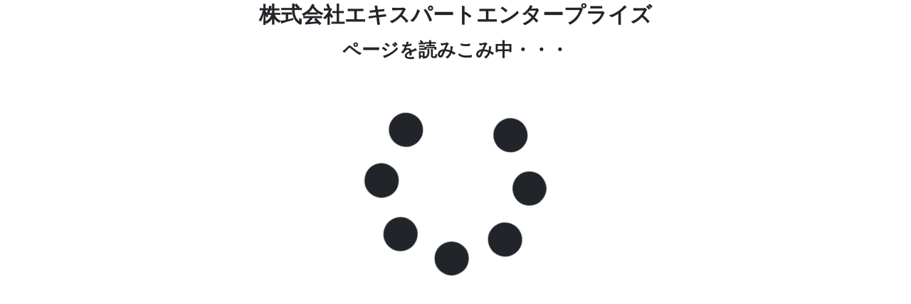

--- FILE ---
content_type: text/html; charset=UTF-8
request_url: https://www.e-e.company/tool/zipcode/
body_size: 6299
content:
<!DOCTYPE html>
<html xmlns="http://www.w3.org/1999/xhtml" lang="ja" xml:lang="ja">
<head>
<meta charset="UTF-8" />
<meta http-equiv="content-type" content="text/html; charset=UTF-8" />
<meta http-equiv="content-style-type" content="text/css" />
<meta http-equiv="content-language" content="UTF-8" />
<meta name="format-detection" content="telephone=n" />
<title>郵便番号 - 株式会社エキスパートエンタープライズ</title>
<meta name="description" content="郵便番号検索ツールです。郵便番号よりそれに関する情報を表示可能です。" />
<meta name="keywords" content="expert,software,cloud,ios,android,windows,linux,flutter,ソフトウェア,エキスパート,ホームページ,タブレット,スマートフォン,AI,OCR" />
<meta property="og:title" content="郵便番号" />
<meta property="og:description" content="郵便番号検索ツールです。郵便番号よりそれに関する情報を表示可能です。" />
<meta property="og:url" content="https://www.e-e.company/tool/zipcode/" />
<meta property="og:type" content="website" />
<meta property="og:site_name" content="株式会社エキスパートエンタープライズ 公式ホームページ" />
<meta http-equiv="X-UA-Compatible" content="IE=edge" />
<meta name="author" content="Copyright (C) 2015-24 ExpertEnterprise Inc. All Right Reserved." />
<meta name="robots" content="INDEX,FOLLOW" />
<meta name="viewport" content="width=device-width, initial-scale=1, maximum-scale=2 viewport-fit=cover" />
<meta name="google-site-verification" content="JKlkab1l6Ml4uizZfV-G7Tj2uzslgDoBz3dnwxBRuAE" />
<meta name="msvalidate.01" content="821BFC4DBBF45B49E3C76CF67A26A5DB" />
<meta name="msvalidate.01" content="821BFC4DBBF45B49E3C76CF67A26A5DB" />
<link href="https://fonts.googleapis.com/css?family=M+PLUS+Rounded+1c" rel="stylesheet" type="text/css" />
<link href="/css/bootstrap.min.css" rel="stylesheet" type="text/css" />
<link href="/css/animate.min.css" rel="stylesheet" type="text/css" />
<link href="/css/fonts.css" rel="stylesheet" type="text/css" />
<link href="/css/plugins/plugins.min.css" rel="stylesheet" type="text/css" />
<link href="/css/jssocials.css" rel="stylesheet" type="text/css" />
<link href="/css/jssocials-theme-flat.css" rel="stylesheet" type="text/css" />
<link href="/css/ponkan/ponkan.css" rel="stylesheet" type="text/css" />
<link href="/theme.css" rel="stylesheet" type="text/css" />
<link href="/kami.css" rel="stylesheet" type="text/css" />
<script src="/js/jquery.min.js" type="text/javascript" charset="UTF-8"> </script>
<script type="text/javascript">var MIKAN_DEBUG_ON = false;var MIKAN_URL_HTDOCS="/";var MIKAN_URL_JS="/js/";var MIKAN_URL_CSS="/css/";var MIKAN_URL_IMAGES="/images/";</script>
<link href="/manifest.json" rel="manifest" crossorigin="use-credentials" />
<link href="/favicon.ico" rel="shortcut icon" />
<link href="/favicon.ico" rel="icon" type="image/vnd.microsoft.icon" />
<link href="/favicon.png" rel="icon" />
<link href="/favicon.png" rel="apple-touch-icon" />
<link href="/favicon.png" rel="apple-touch-icon-precomposed" />
<script type="application/ld+json">
{"@context":"http://schema.org","@type":"Organization","name":"株式会社エキスパートエンタープライズ","url":"https://www.e-e.company/","logo":"/image/index/logo.png","contactPoint":{"name":"サポートセンター","telephone":"050-7112-2900","faxNumber":"050-3737-5623","email":"","url":"https://www.e-e.company/form/main/inquery/","contactType":"customer service","@type":"ContactPoint"},"sameAs":["https://www.facebook.com/expertenterpriseinc"]}</script>
<script type="text/javascript">
var PONKAN_DEBUG = false;
var PONKAN_IMAGE_ROOT = '/img/';
var PONKAN_URL_ROOT  = '/';
var ponkan  = {};
ponkan.resouce = {};
wss = {};
</script>
<noscript>
<style>
#page_loading { display: none; }
</style>
</noscript>
</head>
<body class="sidemenu drawer--left hidden" styles="padding: 0 8px 0 8px;">
<noscript><h3>JavaScriptが利用出来ません。本サイトでは利用出来る必要があります。</h3></noscript><div id="fb-root"> </div><script>setTimeout(function(d, s, id) {var js, fjs = d.getElementsByTagName(s)[0];if (d.getElementById(id)) return;js = d.createElement(s); js.id = id;js.src = "//connect.facebook.net/ja_JP/sdk.js#xfbml=1&version=v2.3";fjs.parentNode.insertBefore(js, fjs);}, 600, document, 'script', 'facebook-jssdk');</script><div id="page_loading" class="animated animated zoomInUp hidden-print"><div class="text-center"><h2>株式会社エキスパートエンタープライズ</h2><h3>ページを読みこみ中・・・<div class="load"><span class="fa-solid fa-spin fa-spinner"> </span></div></h3></div></div><div id="page_main" class="page_main"><nav id="header" class="navbar navbar-expand navbar-dark bg-primary fixed-top" role="banner"><div style="padding: 0 20px 0 20px;"><a class="navbar-brand drawer-toggle" type="button" onclick="apps.top.logo();"><span class="fas fa-bars"> </span></a><a class="navbar-brand title" href="/">エキスパートエンタープライズ</a></div><div class="collapse navbar-collapse"><ul class="navbar-nav me-auto"></ul><ul class="navbar-nav navbar-light text-light d-none d-lg-block"><div class="menuitem dropdown"><a class="menuitem text-center text-white" href="/site/news/"><span class="fa fa-bell"> </span>お知らせ</a></div></ul><ul class="navbar-nav navbar-light text-light d-none d-lg-block"><div class="menuitem dropdown"><a class="menuitem text-center text-white" href="/site/service/"><span class="fa fa-briefcase"> </span>事業内容</a></div></ul><ul class="navbar-nav navbar-light text-light d-none d-lg-block"><div class="menuitem dropdown"><a class="menuitem text-center text-white" href="/product/index/"><span class="fa fa-cloud"> </span>製品・サービス</a></div></ul><ul class="navbar-nav navbar-light text-light d-none d-lg-block"><div class="menuitem dropdown"><a class="menuitem text-center text-white" href="/site/about/"><span class="far fa-building"> </span>会社案内</a></div></ul><ul class="navbar-nav navbar-light text-light d-none d-lg-block"><div class="menuitem dropdown"><a class="menuitem text-center text-white" href="/site/recruit/"><span class="fa fa-users"> </span>採用情報</a></div></ul><ul class="navbar-nav navbar-light text-light d-none d-lg-block"><div class="menuitem dropdown"><a class="menuitem text-center text-white" href="/form/main/inquiry/"><span class="far fa-envelope"> </span>問い合わせ</a></div></ul></div><nav class="drawer-nav navbar-light bg-secondary" role="navigation"><ul class="list-group bg-primary"><li class="list-group-item"><img class="icon_large" src="https://www.e-e.company/image/index/logo.svg" alt="ロゴ"></li><li class="list-group-item"><a class="menuitem" href="/"><span class="fa fa-home"> </span> ホーム</a></li><li class="list-group-item item-secondary"><div class="d-flex w-100 justify-content-between"> <div><div class="menuitem"><a class="menuitem text-center" href="/site/news/"><span class="fa fa-bell"> </span>お知らせ</a></div></li><li class="list-group-item item-secondary"><div class="d-flex w-100 justify-content-between"> <div><div class="menuitem"><a class="menuitem text-center" href="/site/service/"><span class="fa fa-briefcase"> </span>事業内容</a><a data-bs-toggle="collapse" href="#mainmenu_service" role="button" aria-expanded="false" aria-controls="mainmenu_service"><small><span class="fas fa-sort-down"> </span></small></a></div></li><ul class="collapse" id="mainmenu_service"><li class="list-group-item"><a class="menuitem text-center" href="/site/service/software"><span class="fa fa-briefcase"> </span>ソフトウェア開発・製品</a></li><li class="list-group-item"><a class="menuitem text-center" href="/site/service/hardware"><span class="fa fa-print"> </span>IT関連ハードウェア</a></li><li class="list-group-item"><a class="menuitem text-center" href="/site/service/cloud"><span class="fa fa-cloud"> </span>インターネット・クラウド</a></li><li class="list-group-item"><a class="menuitem text-center" href="/site/service/consultants"><span class="fa fa-user-group"> </span>コンサルティング</a></li></ul><li class="list-group-item item-secondary"><div class="d-flex w-100 justify-content-between"> <div><div class="menuitem"><a class="menuitem text-center" href="/product/index/"><span class="fa fa-cloud"> </span>製品・サービス</a><a data-bs-toggle="collapse" href="#mainmenu_product" role="button" aria-expanded="false" aria-controls="mainmenu_product"><small><span class="fas fa-sort-down"> </span></small></a></div></li><ul class="collapse" id="mainmenu_product"><li class="list-group-item"><a class="menuitem text-center" href="/product/Web将軍/"><span class="fa fa-cloud"> </span>Web将軍</a></li><li class="list-group-item"><a class="menuitem text-center" href="/product/sxmlbook/"><span class="fa fa-book"> </span>sXMLBook</a></li><li class="list-group-item"><a class="menuitem text-center" href="/product/パートナー/"><span class="fa fa-cloud"> </span>パートナー</a></li><li class="list-group-item"><a class="menuitem text-center" href="https://github.com/ksonohara" target="github"><span class="fa-brands fa-github-alt"> </span>GitHub [リンク]</a></li><li class="list-group-item"><a class="menuitem text-center" href="https://hub.docker.com/u/sonohara/" target="dockerhub"><span class="fa-brands fa-docker"> </span>DockerHub [リンク]</a></li></ul><li class="list-group-item item-secondary"><div class="d-flex w-100 justify-content-between"> <div><div class="menuitem"><a class="menuitem text-center"><span class="fa fa-random"> </span>技術情報</a><a data-bs-toggle="collapse" href="#mainmenu_content" role="button" aria-expanded="false" aria-controls="mainmenu_content"><small><span class="fas fa-sort-down"> </span></small></a></div></li><ul class="collapse" id="mainmenu_content"><li class="list-group-item"><a class="menuitem text-center" href="/content/security/"><span class="fa fa-key"> </span>セキュリティ技術情報</a></li></ul><li class="list-group-item item-secondary"><div class="d-flex w-100 justify-content-between"> <div><div class="menuitem"><a class="menuitem text-center" href="https://store.exs.company/"><span class="fa fa-shopping-bag"> </span>ストア</a></div></li><li class="list-group-item item-secondary"><div class="d-flex w-100 justify-content-between"> <div><div class="menuitem"><a class="menuitem text-center"><span class="fa fa-rss"> </span>RSS</a><a data-bs-toggle="collapse" href="#mainmenu_rss" role="button" aria-expanded="false" aria-controls="mainmenu_rss"><small><span class="fas fa-sort-down"> </span></small></a></div></li><ul class="collapse" id="mainmenu_rss"><li class="list-group-item"><a class="menuitem text-center" href="/rss/jvn/"><span class="fa fa-rss"> </span>JVNRSS Feed [RSS]</a></li><li class="list-group-item"><a class="menuitem text-center" href="/rss/pypi/"><span class="fa fa-rss"> </span>PyPI [RSS]</a></li><li class="list-group-item"><a class="menuitem text-center" href="/rss/chocolatey/"><span class="fa fa-rss"> </span>Chocolatey Blog [RSS]</a></li><li class="list-group-item"><a class="menuitem text-center" href="/rss/jqp/"><span class="fa fa-rss"> </span>jQuery Plugins [RSS]</a></li><li class="list-group-item"><a class="menuitem text-center" href="/rss/pubdev/"><span class="fa fa-rss"> </span>Pub Packages for Dart [RSS]</a></li></ul><li class="list-group-item item-secondary"><div class="d-flex w-100 justify-content-between"> <div><div class="menuitem"><a class="menuitem text-center" href="/site/about/"><span class="far fa-building"> </span>会社案内</a><a data-bs-toggle="collapse" href="#mainmenu_about" role="button" aria-expanded="false" aria-controls="mainmenu_about"><small><span class="fas fa-sort-down"> </span></small></a></div></li><ul class="collapse" id="mainmenu_about"><li class="list-group-item"><a class="menuitem text-center" href="/site/about/summary"><span class="far fa-building"> </span>会社案内</a></li><li class="list-group-item"><a class="menuitem text-center" href="/site/about/vision"><span class="fa fa-play"> </span>会社理念</a></li><li class="list-group-item"><a class="menuitem text-center" href="/site/about/message"><span class="fa fa-play"> </span>代表メッセージ</a></li><li class="list-group-item"><a class="menuitem text-center" href="/site/about/history"><span class="fa fa-book"> </span>沿革</a></li><li class="list-group-item"><a class="menuitem text-center" href="/site/about/map"><span class="fa fa-map-marker"> </span>アクセス</a></li><li class="list-group-item"><a class="menuitem text-center" href="https://www.facebook.com/expertenterpriseinc" target="facebook"><span class="fa-brands fa-facebook"> </span>Facebook [リンク]</a></li><li class="list-group-item"><a class="menuitem text-center" href="https://expertenterprise.business.site/" target="googlemb"><span class="fa-brands fa-google"> </span>Googleマイジビネス [リンク]</a></li><li class="list-group-item"><a class="menuitem text-center" href="http://nav.cx/h0ishvX" target="line"><span class="fa-brands fa-line"> </span>Line [リンク]</a></li></ul><li class="list-group-item item-secondary"><div class="d-flex w-100 justify-content-between"> <div><div class="menuitem"><a class="menuitem text-center" href="/site/recruit/"><span class="fa fa-users"> </span>採用情報</a><a data-bs-toggle="collapse" href="#mainmenu_recruit" role="button" aria-expanded="false" aria-controls="mainmenu_recruit"><small><span class="fas fa-sort-down"> </span></small></a></div></li><ul class="collapse" id="mainmenu_recruit"><li class="list-group-item"><a class="menuitem text-center" href="/site/recruit/engineer"><span class="fa fa-flask"> </span>技術職採用</a></li><li class="list-group-item"><a class="menuitem text-center" href="/site/recruit/pm"><span class="fa fa-users"> </span>PM/PL採用</a></li><li class="list-group-item"><a class="menuitem text-center" href="/site/recruit/cm"><span class="fa fa-users"> </span>管理職・マネージャー採用</a></li><li class="list-group-item"><a class="menuitem text-center" href="/site/recruit/salesman"><span class="fa fa-user"> </span>営業採用</a></li><li class="list-group-item"><a class="menuitem text-center" href="/site/recruit/general"><span class="fa fa-user"> </span>一般・総合職採用</a></li></ul><li class="list-group-item item-secondary"><div class="d-flex w-100 justify-content-between"> <div><div class="menuitem"><a class="menuitem text-center"><span class="fa fa-plug"> </span>ツール</a><a data-bs-toggle="collapse" href="#mainmenu_tool" role="button" aria-expanded="false" aria-controls="mainmenu_tool"><small><span class="fas fa-sort-down"> </span></small></a></div></li><ul class="collapse" id="mainmenu_tool"><li class="list-group-item"><a class="menuitem text-center" href="/tool/zipcode/"><span class="fa fa-plug"> </span>郵便番号</a></li></ul></ul></ul></nav></nav><p> </p><nav class="" role="banner">　</nav><div id="page-wrapper" class="page-wrapper2 "><div class="row" style="min-height: 300px;"><div id="content" class="col-md-10 col-12"><div class="row" style="min-height: 800px;"><div class="container"><div class="row"><div class="page-header col-12"><h3><span class="fa fa-book text-primary">&thinsp;</span>&nbsp;郵便番号</h3><hr />郵便番号検索ツールです。郵便番号よりそれに関する情報を表示可能です。</div><div class="col-md-2 col-4 text-end">1</div><div class="col-md-10 col-8 text-start"><a href="北海道">北海道</a></div><div class="col-md-2 col-4 text-end">2</div><div class="col-md-10 col-8 text-start"><a href="青森県">青森県</a></div><div class="col-md-2 col-4 text-end">3</div><div class="col-md-10 col-8 text-start"><a href="岩手県">岩手県</a></div><div class="col-md-2 col-4 text-end">4</div><div class="col-md-10 col-8 text-start"><a href="宮城県">宮城県</a></div><div class="col-md-2 col-4 text-end">5</div><div class="col-md-10 col-8 text-start"><a href="秋田県">秋田県</a></div><div class="col-md-2 col-4 text-end">6</div><div class="col-md-10 col-8 text-start"><a href="山形県">山形県</a></div><div class="col-md-2 col-4 text-end">7</div><div class="col-md-10 col-8 text-start"><a href="福島県">福島県</a></div><div class="col-md-2 col-4 text-end">8</div><div class="col-md-10 col-8 text-start"><a href="茨城県">茨城県</a></div><div class="col-md-2 col-4 text-end">9</div><div class="col-md-10 col-8 text-start"><a href="栃木県">栃木県</a></div><div class="col-md-2 col-4 text-end">10</div><div class="col-md-10 col-8 text-start"><a href="群馬県">群馬県</a></div><div class="col-md-2 col-4 text-end">11</div><div class="col-md-10 col-8 text-start"><a href="埼玉県">埼玉県</a></div><div class="col-md-2 col-4 text-end">12</div><div class="col-md-10 col-8 text-start"><a href="千葉県">千葉県</a></div><div class="col-md-2 col-4 text-end">13</div><div class="col-md-10 col-8 text-start"><a href="東京都">東京都</a></div><div class="col-md-2 col-4 text-end">14</div><div class="col-md-10 col-8 text-start"><a href="神奈川県">神奈川県</a></div><div class="col-md-2 col-4 text-end">15</div><div class="col-md-10 col-8 text-start"><a href="新潟県">新潟県</a></div><div class="col-md-2 col-4 text-end">16</div><div class="col-md-10 col-8 text-start"><a href="富山県">富山県</a></div><div class="col-md-2 col-4 text-end">17</div><div class="col-md-10 col-8 text-start"><a href="石川県">石川県</a></div><div class="col-md-2 col-4 text-end">18</div><div class="col-md-10 col-8 text-start"><a href="福井県">福井県</a></div><div class="col-md-2 col-4 text-end">19</div><div class="col-md-10 col-8 text-start"><a href="山梨県">山梨県</a></div><div class="col-md-2 col-4 text-end">20</div><div class="col-md-10 col-8 text-start"><a href="長野県">長野県</a></div><div class="col-md-2 col-4 text-end">21</div><div class="col-md-10 col-8 text-start"><a href="岐阜県">岐阜県</a></div><div class="col-md-2 col-4 text-end">22</div><div class="col-md-10 col-8 text-start"><a href="静岡県">静岡県</a></div><div class="col-md-2 col-4 text-end">23</div><div class="col-md-10 col-8 text-start"><a href="愛知県">愛知県</a></div><div class="col-md-2 col-4 text-end">24</div><div class="col-md-10 col-8 text-start"><a href="三重県">三重県</a></div><div class="col-md-2 col-4 text-end">25</div><div class="col-md-10 col-8 text-start"><a href="滋賀県">滋賀県</a></div><div class="col-md-2 col-4 text-end">26</div><div class="col-md-10 col-8 text-start"><a href="京都府">京都府</a></div><div class="col-md-2 col-4 text-end">27</div><div class="col-md-10 col-8 text-start"><a href="大阪府">大阪府</a></div><div class="col-md-2 col-4 text-end">28</div><div class="col-md-10 col-8 text-start"><a href="兵庫県">兵庫県</a></div><div class="col-md-2 col-4 text-end">29</div><div class="col-md-10 col-8 text-start"><a href="奈良県">奈良県</a></div><div class="col-md-2 col-4 text-end">30</div><div class="col-md-10 col-8 text-start"><a href="和歌山県">和歌山県</a></div><div class="col-md-2 col-4 text-end">31</div><div class="col-md-10 col-8 text-start"><a href="鳥取県">鳥取県</a></div><div class="col-md-2 col-4 text-end">32</div><div class="col-md-10 col-8 text-start"><a href="島根県">島根県</a></div><div class="col-md-2 col-4 text-end">33</div><div class="col-md-10 col-8 text-start"><a href="岡山県">岡山県</a></div><div class="col-md-2 col-4 text-end">34</div><div class="col-md-10 col-8 text-start"><a href="広島県">広島県</a></div><div class="col-md-2 col-4 text-end">35</div><div class="col-md-10 col-8 text-start"><a href="山口県">山口県</a></div><div class="col-md-2 col-4 text-end">36</div><div class="col-md-10 col-8 text-start"><a href="徳島県">徳島県</a></div><div class="col-md-2 col-4 text-end">37</div><div class="col-md-10 col-8 text-start"><a href="香川県">香川県</a></div><div class="col-md-2 col-4 text-end">38</div><div class="col-md-10 col-8 text-start"><a href="愛媛県">愛媛県</a></div><div class="col-md-2 col-4 text-end">39</div><div class="col-md-10 col-8 text-start"><a href="高知県">高知県</a></div><div class="col-md-2 col-4 text-end">40</div><div class="col-md-10 col-8 text-start"><a href="福岡県">福岡県</a></div><div class="col-md-2 col-4 text-end">41</div><div class="col-md-10 col-8 text-start"><a href="佐賀県">佐賀県</a></div><div class="col-md-2 col-4 text-end">42</div><div class="col-md-10 col-8 text-start"><a href="長崎県">長崎県</a></div><div class="col-md-2 col-4 text-end">43</div><div class="col-md-10 col-8 text-start"><a href="熊本県">熊本県</a></div><div class="col-md-2 col-4 text-end">44</div><div class="col-md-10 col-8 text-start"><a href="大分県">大分県</a></div><div class="col-md-2 col-4 text-end">45</div><div class="col-md-10 col-8 text-start"><a href="宮崎県">宮崎県</a></div><div class="col-md-2 col-4 text-end">46</div><div class="col-md-10 col-8 text-start"><a href="鹿児島県">鹿児島県</a></div><div class="col-md-2 col-4 text-end">47</div><div class="col-md-10 col-8 text-start"><a href="沖縄県">沖縄県</a></div></div></div></div></div><div class="col-md-2 col-12 hidden-print"><div class="ad_banner card border-warning"><div class="card-header text-white bg-warning"><span class="fa fa-info"> </span> 広告</div><div class="card-body"><a href="https://px.a8.net/svt/ejp?a8mat=3Z76WI+82JJZM+D8Y+C58QP" rel="nofollow">
<img border="0" width="120" height="600" alt="" src="https://www28.a8.net/svt/bgt?aid=240520626488&wid=001&eno=01&mid=s00000001717002040000&mc=1"></a>
<img border="0" width="1" height="1" src="https://www11.a8.net/0.gif?a8mat=3Z76WI+82JJZM+D8Y+C58QP" alt=""> </div> </div></div></div><div id="sns" class="col-12 bg-secondary hidden-print  text-end"><div class="container"><ol class="breadcrumb"><li><div id="share_buttons" data-type="" data-list='[]'> </div></li><li><div class="jssocials-shares">　<a target="line" href="http://nav.cx/h0ishvX"><img src="https://scdn.line-apps.com/n/line_add_friends/btn/ja.png" alt="友だち追加" height="36" border="0"></a></div></li></ol></div></div><div class="col-12 jumbotron-background" style="background-repeat: repeat; background-image: url('/image/index/sns.jpg');"><br /><div class="col-md-6 col-12 hidden-print"><div class="card"><div class="card-header bg-primary text-light"><span class="fab fa-facebook"> </span> Facebookも情報発信中！</div><div class="card-body"><div class="fb-page" data-href="https://www.facebook.com/expertenterpriseinc" data-width="700" data-height="500" data-hide-cover="false" data-show-facepile="true" data-show-posts="true"> </div></div></div></div><div class="col-12 col-md-8"><div class="ad_banner card border-warning"><div class="card-header text-white bg-warning"><span class="fa fa-info"> </span> 広告</div><div class="card-body"><a href="https://px.a8.net/svt/ejp?a8mat=2TA2RD+8ZAE9E+0K+119QGX" rel="nofollow">
<img border="0" width="728" height="90" alt="" src="https://www24.a8.net/svt/bgt?aid=170111353543&wid=001&eno=01&mid=s00000000002006260000&mc=1"></a>
<img border="0" width="1" height="1" src="https://www14.a8.net/0.gif?a8mat=2TA2RD+8ZAE9E+0K+119QGX" alt=""> </div> </div></div></div></div><nav id="footer" class="page_main navbar navbar-dark text-light bg-secondary"><div class="container-fluid"><div class="col-12 col-md-6 hidden-print text-light text-end"></div><div class="col-12 col-md-6 hidden-print text-light text-end"></div><div class="col-12 hidden-print text-light row"><div class="navbar text-center"><div class="col-6 col-md-3"><a class="menuitem text-center text-white" href="/pdf/index/ExE会社案内.pdf"><span class="fa fa-file-pdf"> </span>会社案内PDF</a></div><div class="col-6 col-md-3"><a class="menuitem text-center text-white" href="/policy/about/"><span class="fa fa-desktop"> </span>本サイトのご利用について</a></div><div class="col-6 col-md-3"><a class="menuitem text-center text-white" href="/policy/security/"><span class="fa-solid fa-shield"> </span>情報セキュリティ基本方針</a></div><div class="col-6 col-md-3"><a class="menuitem text-center text-white" href="/policy/personal/"><span class="fa fa-desktop"> </span>個人情報保護方針基本方針</a></div><div class="col-6 col-md-3"><a class="menuitem text-center text-white" href="/menu/"><span class="fa fa-sitemap"> </span>サイトマップ</a></div><div class="col-6 col-md-3"><a class="menuitem text-center text-white" href="/form/main/inquiry/"><span class="fa fa-comments"> </span>問い合わせ</a></div><div class="col-6 col-md-3"><a class="menuitem text-center text-white" href="/rss.xml" target="rss"><span class="fa fa-rss"> </span>RSS</a></div><div class="col-6 col-md-3"><a class="menuitem text-center text-white" href="https://www.facebook.com/expertenterpriseinc" target="facebook"><span class="fa-brands fa-facebook"> </span>Facebook</a></div><div class="col-6 col-md-3"><a class="menuitem text-center text-white" href="https://expertenterprise.business.site/" target="googlemb"><span class="fa-brands fa-google"> </span>Googleマイジビネス</a></div><div class="col-6 col-md-3"><a class="menuitem text-center text-white" href="http://nav.cx/h0ishvX" target="line"><span class="fa-brands fa-line"> </span>Line</a></div></div></div><div class="col-12 hidden-print text-light text-start"><hr /></div><div class="col-md-12 hidden-xs hidden-print"><div class="row"><div class="col-md-3 col-6"><ul class="menuitem text-white"><li class="menuitem text-white"><a class="text-white" href="/"><span> <span class="fa fa-home"> </span>  エキスパートエンタープライズ</span></a></li></ul></div><div class="col-md-3 col-6"><ul class="menuitem text-white"><li class="menuitem text-white"><a class="text-white" href="/site/news/"><span> <span class="fa fa-bell"> </span>  お知らせ</span></a></li></ul></div><div class="col-md-3 col-6"><ul class="menuitem text-white"><li class="menuitem text-white"><a class="text-white" href="/site/service/"><span> <span class="fa fa-briefcase"> </span>  事業内容</span></a><ul class="menuitem text-white"><li class="menuitem text-white"><a class="text-white" href="/site/service/software"><span> <span class="fa fa-briefcase"> </span>  ソフトウェア開発・製品</span></a></li><li class="menuitem text-white"><a class="text-white" href="/site/service/hardware"><span> <span class="fa fa-print"> </span>  IT関連ハードウェア</span></a></li><li class="menuitem text-white"><a class="text-white" href="/site/service/cloud"><span> <span class="fa fa-cloud"> </span>  インターネット・クラウド</span></a></li><li class="menuitem text-white"><a class="text-white" href="/site/service/consultants"><span> <span class="fa fa-user-group"> </span>  コンサルティング</span></a></li></ul></li></ul></div><div class="col-md-3 col-6"><ul class="menuitem text-white"><li class="menuitem text-white"><a class="text-white" href="/product/index/"><span> <span class="fa fa-cloud"> </span>  製品・サービス</span></a><ul class="menuitem text-white"><li class="menuitem text-white"><a class="text-white" href="/product/Web将軍/"><span> <span class="fa fa-cloud"> </span>  Web将軍</span></a></li><li class="menuitem text-white"><a class="text-white" href="/product/sxmlbook/"><span> <span class="fa fa-book"> </span>  sXMLBook</span></a></li><li class="menuitem text-white"><a class="text-white" href="/product/パートナー/"><span> <span class="fa fa-cloud"> </span>  パートナー</span></a></li><li class="menuitem text-white"><a class="text-white" target="github" href="https://github.com/ksonohara"><span> <span class="fa-brands fa-github-alt"> </span>  GitHub [リンク]</span></a></li><li class="menuitem text-white"><a class="text-white" target="dockerhub" href="https://hub.docker.com/u/sonohara/"><span> <span class="fa-brands fa-docker"> </span>  DockerHub [リンク]</span></a></li></ul></li></ul></div><div class="col-12 hidden-xs"><p><br /><br /></p></div><div class="clearfix"> </div><div class="col-md-3 col-6"><ul class="menuitem text-white"><li class="menuitem text-white"><a class="text-white"><span> <span class="fa fa-random"> </span>  技術情報</span></a><ul class="menuitem text-white"><li class="menuitem text-white"><a class="text-white" href="/content/security/"><span> <span class="fa fa-key"> </span>  セキュリティ技術情報</span></a></li></ul></li></ul></div><div class="col-md-3 col-6"><ul class="menuitem text-white"><li class="menuitem text-white"><a class="text-white" href="https://store.exs.company/"><span> <span class="fa fa-shopping-bag"> </span>  ストア</span></a></li></ul></div><div class="col-md-3 col-6"><ul class="menuitem text-white"><li class="menuitem text-white"><a class="text-white"><span> <span class="fa fa-rss"> </span>  RSS</span></a><ul class="menuitem text-white"><li class="menuitem text-white"><a class="text-white" href="/rss/jvn/"><span> <span class="fa fa-rss"> </span>  JVNRSS Feed [RSS]</span></a></li><li class="menuitem text-white"><a class="text-white" href="/rss/pypi/"><span> <span class="fa fa-rss"> </span>  PyPI [RSS]</span></a></li><li class="menuitem text-white"><a class="text-white" href="/rss/chocolatey/"><span> <span class="fa fa-rss"> </span>  Chocolatey Blog [RSS]</span></a></li><li class="menuitem text-white"><a class="text-white" href="/rss/jqp/"><span> <span class="fa fa-rss"> </span>  jQuery Plugins [RSS]</span></a></li><li class="menuitem text-white"><a class="text-white" href="/rss/pubdev/"><span> <span class="fa fa-rss"> </span>  Pub Packages for Dart [RSS]</span></a></li></ul></li></ul></div><div class="col-md-3 col-6"><ul class="menuitem text-white"><li class="menuitem text-white"><a class="text-white" href="/site/about/"><span> <span class="far fa-building"> </span>  会社案内</span></a><ul class="menuitem text-white"><li class="menuitem text-white"><a class="text-white" href="/site/about/summary"><span> <span class="far fa-building"> </span>  会社案内</span></a></li><li class="menuitem text-white"><a class="text-white" href="/site/about/vision"><span> <span class="fa fa-play"> </span>  会社理念</span></a></li><li class="menuitem text-white"><a class="text-white" href="/site/about/message"><span> <span class="fa fa-play"> </span>  代表メッセージ</span></a></li><li class="menuitem text-white"><a class="text-white" href="/site/about/history"><span> <span class="fa fa-book"> </span>  沿革</span></a></li><li class="menuitem text-white"><a class="text-white" href="/site/about/map"><span> <span class="fa fa-map-marker"> </span>  アクセス</span></a></li><li class="menuitem text-white"><a class="text-white" target="facebook" href="https://www.facebook.com/expertenterpriseinc"><span> <span class="fa-brands fa-facebook"> </span>  Facebook [リンク]</span></a></li><li class="menuitem text-white"><a class="text-white" target="googlemb" href="https://expertenterprise.business.site/"><span> <span class="fa-brands fa-google"> </span>  Googleマイジビネス [リンク]</span></a></li><li class="menuitem text-white"><a class="text-white" target="line" href="http://nav.cx/h0ishvX"><span> <span class="fa-brands fa-line"> </span>  Line [リンク]</span></a></li></ul></li></ul></div><div class="col-12 hidden-xs"><p><br /><br /></p></div><div class="clearfix"> </div><div class="col-md-3 col-6"><ul class="menuitem text-white"><li class="menuitem text-white"><a class="text-white" href="/site/recruit/"><span> <span class="fa fa-users"> </span>  採用情報</span></a><ul class="menuitem text-white"><li class="menuitem text-white"><a class="text-white" href="/site/recruit/engineer"><span> <span class="fa fa-flask"> </span>  技術職採用</span></a></li><li class="menuitem text-white"><a class="text-white" href="/site/recruit/pm"><span> <span class="fa fa-users"> </span>  PM/PL採用</span></a></li><li class="menuitem text-white"><a class="text-white" href="/site/recruit/cm"><span> <span class="fa fa-users"> </span>  管理職・マネージャー採用</span></a></li><li class="menuitem text-white"><a class="text-white" href="/site/recruit/salesman"><span> <span class="fa fa-user"> </span>  営業採用</span></a></li><li class="menuitem text-white"><a class="text-white" href="/site/recruit/general"><span> <span class="fa fa-user"> </span>  一般・総合職採用</span></a></li></ul></li></ul></div><div class="col-md-3 col-6"><ul class="menuitem text-white"><li class="menuitem text-white"><a class="text-white"><span> <span class="fa fa-plug"> </span>  ツール</span></a><ul class="menuitem text-white"><li class="menuitem text-white"><a class="text-white" href="/tool/zipcode/"><span> <span class="fa fa-plug"> </span>  郵便番号</span></a></li></ul></li></ul></div></div></div><div class="col-12 col-md-12 text-end hidden-print"><hr /></div><div class="col-12 col-md-12 hidden-print text-light text-end"></div><div class="col-12 col-md-12 hidden-print text-light text-end">株式会社エキスパートエンタープライズ</div><div class="col-12 col-md-6 hidden-print text-light text-start">Copyright (C) 2015-24 ExpertEnterprise Inc. All Right Reserved.</div></div></nav></div><script src="/js/debucsser.js" type="text/javascript" charset="UTF-8"> </script>
<script src="/js/modernizr.min.js" type="text/javascript" charset="UTF-8"> </script>
<script src="/js/bootstrap.bundle.min.js" type="text/javascript" charset="UTF-8"> </script>
<script src="/js/moment-with-locales.min.js" type="text/javascript" charset="UTF-8"> </script>
<script src="/js/plugins/plugins.min.js" type="text/javascript" charset="UTF-8"> </script>
<script src="/js/ponkan/ponkan.min.js" type="text/javascript" charset="UTF-8"> </script>
<script src="/kami.js" type="text/javascript" charset="UTF-8"> </script>
<script type="text/javascript">
try {
(function(i,s,o,g,r,a,m){i['GoogleAnalyticsObject']=r;i[r]=i[r]||function(){
  (i[r].q=i[r].q||[]).push(arguments)},i[r].l=1*new Date();a=s.createElement(o),
  m=s.getElementsByTagName(o)[0];a.async=1;a.src=g;m.parentNode.insertBefore(a,m)
  })(window,document,'script','//www.google-analytics.com/analytics.js','ga');

    ga('create', 'UA-66634336-6', 'auto');
    ga('send', 'pageview');
}catch(e) {
}
</script>
<script type="text/javascript">
wss.app_id = 'tool';
try {
ponkan.init.on.loads['9init'] = wss.tool.init;
} catch(e) {
}
</script>

</body>
</html>



--- FILE ---
content_type: text/css
request_url: https://www.e-e.company/css/ponkan/ponkan.css
body_size: 406
content:
/*
 * ponkan_js [JavaScript] ExpertEnterprise System Framework/Library
 *
 * Copyright (C) 1997-2022 K.Sonohara All Rights Reserved.
 *   Deploy by ExpertEnterprise Inc.
 *
 * Code released under [Mozilla Public License, version 2.0]
 *   https://github.com/ksonohara/ponkan_js/blob/master/LICENSE)
 *
 * https://github.com/ksonohara/ponkan_js/
 * https://www.e-e.company/
 *
 */

@import "ponkan.ui.css";
@import "ponkan.bootstrap.css";

@import "ponkan.color.css";

@import "ponkan.sxb.css";

@import "ponkan.print.css";

--- FILE ---
content_type: text/css; charset=UTF-8
request_url: https://www.e-e.company/theme.css
body_size: 19902
content:
@charset "UTF-8";:root, [data-bs-theme="light"] {--bs-blue: #0d6efd;--bs-indigo: #6610f2;--bs-purple: #6f42c1;--bs-pink: #d63384;--bs-red: #dc3545;--bs-orange: #fd7e14;--bs-yellow: #ffc107;--bs-green: #198754;--bs-teal: #20c997;--bs-cyan: #0dcaf0;--bs-black: #000;--bs-white: #fff;--bs-gray: #6c757d;--bs-gray-dark: #343a40;--bs-gray-100: #f8f9fa;--bs-gray-200: #e9ecef;--bs-gray-300: #dee2e6;--bs-gray-400: #ced4da;--bs-gray-500: #adb5bd;--bs-gray-600: #6c757d;--bs-gray-700: #495057;--bs-gray-800: #343a40;--bs-gray-900: #212529;--bs-primary: #2f8f90;--bs-secondary: #2f8f90;--bs-success: #198754;--bs-info: #0dcaf0;--bs-warning: #ffc107;--bs-danger: #dc3545;--bs-light: #fff;--bs-dark: #2f8f90;--bs-primary-rgb: 47, 143, 144;--bs-secondary-rgb: 47, 143, 144;--bs-success-rgb: 25, 135, 84;--bs-info-rgb: 13, 202, 240;--bs-warning-rgb: 255, 193, 7;--bs-danger-rgb: 220, 53, 69;--bs-light-rgb: 255, 255, 255;--bs-dark-rgb: 47, 143, 144;--bs-primary-text-emphasis: #13393a;--bs-secondary-text-emphasis: #13393a;--bs-success-text-emphasis: #0a3622;--bs-info-text-emphasis: #055160;--bs-warning-text-emphasis: #664d03;--bs-danger-text-emphasis: #58151c;--bs-light-text-emphasis: #495057;--bs-dark-text-emphasis: #495057;--bs-primary-bg-subtle: #d5e9e9;--bs-secondary-bg-subtle: #d5e9e9;--bs-success-bg-subtle: #d1e7dd;--bs-info-bg-subtle: #cff4fc;--bs-warning-bg-subtle: #fff3cd;--bs-danger-bg-subtle: #f8d7da;--bs-light-bg-subtle: #fcfcfd;--bs-dark-bg-subtle: #ced4da;--bs-primary-border-subtle: #acd2d3;--bs-secondary-border-subtle: #acd2d3;--bs-success-border-subtle: #a3cfbb;--bs-info-border-subtle: #9eeaf9;--bs-warning-border-subtle: #ffe69c;--bs-danger-border-subtle: #f1aeb5;--bs-light-border-subtle: #e9ecef;--bs-dark-border-subtle: #adb5bd;--bs-white-rgb: 255, 255, 255;--bs-black-rgb: 0, 0, 0;--bs-font-sans-serif: "" Sawarabi Gothic ", " ヒラギノ明朝 ProN W3 "," HiraMinProN-W3 "," メイリオ ", Meiryo, sans-serif, arial";--bs-font-monospace: SFMono-Regular, Menlo, Monaco, Consolas, "Liberation Mono", "Courier New", monospace;--bs-gradient: linear-gradient(180deg, rgba(255, 255, 255, 0.15), rgba(255, 255, 255, 0));--bs-body-font-family: var(--bs-font-sans-serif);--bs-body-font-size: 1rem;--bs-body-font-weight: 400;--bs-body-line-height: 1.5;--bs-body-color: #212529;--bs-body-color-rgb: 33, 37, 41;--bs-body-bg: #eee;--bs-body-bg-rgb: 238, 238, 238;--bs-emphasis-color: #000;--bs-emphasis-color-rgb: 0, 0, 0;--bs-secondary-color: rgba(33, 37, 41, 0.75);--bs-secondary-color-rgb: 33, 37, 41;--bs-secondary-bg: #e9ecef;--bs-secondary-bg-rgb: 233, 236, 239;--bs-tertiary-color: rgba(33, 37, 41, 0.5);--bs-tertiary-color-rgb: 33, 37, 41;--bs-tertiary-bg: #f8f9fa;--bs-tertiary-bg-rgb: 248, 249, 250;--bs-heading-color: inherit;--bs-link-color: #2f8f90;--bs-link-color-rgb: 47, 143, 144;--bs-link-decoration: underline;--bs-link-hover-color: #267273;--bs-link-hover-color-rgb: 38, 114, 115;--bs-code-color: #d63384;--bs-highlight-bg: #fff3cd;--bs-border-width: 1px;--bs-border-style: solid;--bs-border-color: #dee2e6;--bs-border-color-translucent: rgba(0, 0, 0, 0.175);--bs-border-radius: 0.375rem;--bs-border-radius-sm: 0.25rem;--bs-border-radius-lg: 0.5rem;--bs-border-radius-xl: 1rem;--bs-border-radius-xxl: 2rem;--bs-border-radius-2xl: var(--bs-border-radius-xxl);--bs-border-radius-pill: 50rem;--bs-box-shadow: 0 0.5rem 1rem rgba(0, 0, 0, 0.15);--bs-box-shadow-sm: 0 0.125rem 0.25rem rgba(0, 0, 0, 0.075);--bs-box-shadow-lg: 0 1rem 3rem rgba(0, 0, 0, 0.175);--bs-box-shadow-inset: inset 0 1px 2px rgba(0, 0, 0, 0.075);--bs-focus-ring-width: 0.25rem;--bs-focus-ring-opacity: 0.25;--bs-focus-ring-color: rgba(47, 143, 144, 0.25);--bs-form-valid-color: #198754;--bs-form-valid-border-color: #198754;--bs-form-invalid-color: #dc3545;--bs-form-invalid-border-color: #dc3545;}[data-bs-theme="dark"] {color-scheme: dark;--bs-body-color: #dee2e6;--bs-body-color-rgb: 222, 226, 230;--bs-body-bg: #212529;--bs-body-bg-rgb: 33, 37, 41;--bs-emphasis-color: #fff;--bs-emphasis-color-rgb: 255, 255, 255;--bs-secondary-color: rgba(222, 226, 230, 0.75);--bs-secondary-color-rgb: 222, 226, 230;--bs-secondary-bg: #343a40;--bs-secondary-bg-rgb: 52, 58, 64;--bs-tertiary-color: rgba(222, 226, 230, 0.5);--bs-tertiary-color-rgb: 222, 226, 230;--bs-tertiary-bg: #2b3035;--bs-tertiary-bg-rgb: 43, 48, 53;--bs-primary-text-emphasis: #82bcbc;--bs-secondary-text-emphasis: #82bcbc;--bs-success-text-emphasis: #75b798;--bs-info-text-emphasis: #6edff6;--bs-warning-text-emphasis: #ffda6a;--bs-danger-text-emphasis: #ea868f;--bs-light-text-emphasis: #f8f9fa;--bs-dark-text-emphasis: #dee2e6;--bs-primary-bg-subtle: #091d1d;--bs-secondary-bg-subtle: #091d1d;--bs-success-bg-subtle: #051b11;--bs-info-bg-subtle: #032830;--bs-warning-bg-subtle: #332701;--bs-danger-bg-subtle: #2c0b0e;--bs-light-bg-subtle: #343a40;--bs-dark-bg-subtle: #1a1d20;--bs-primary-border-subtle: #1c5656;--bs-secondary-border-subtle: #1c5656;--bs-success-border-subtle: #0f5132;--bs-info-border-subtle: #087990;--bs-warning-border-subtle: #997404;--bs-danger-border-subtle: #842029;--bs-light-border-subtle: #495057;--bs-dark-border-subtle: #343a40;--bs-heading-color: inherit;--bs-link-color: #82bcbc;--bs-link-hover-color: #9bc9c9;--bs-link-color-rgb: 130, 188, 188;--bs-link-hover-color-rgb: 155, 201, 201;--bs-code-color: #e685b5;--bs-border-color: #495057;--bs-border-color-translucent: rgba(255, 255, 255, 0.15);--bs-form-valid-color: #75b798;--bs-form-valid-border-color: #75b798;--bs-form-invalid-color: #ea868f;--bs-form-invalid-border-color: #ea868f;}*, *::before, *::after {box-sizing: border-box;}@media (prefers-reduced-motion: no-preference) {:root { scroll-behavior: smooth;}}body {font-family: var(--bs-body-font-family);font-size: var(--bs-body-font-size);font-weight: var(--bs-body-font-weight);line-height: var(--bs-body-line-height);color: var(--bs-body-color);background-color: var(--bs-body-bg);-webkit-tap-highlight-color: rgba(0, 0, 0, 0);}hr {color: inherit;border-top: var(--bs-border-width) solid;}h1, h2, h3, h4, h5, h6 {margin-top: 0;margin-bottom: 0.5rem;font-weight: 500;line-height: 1.2;color: var(--bs-heading-color);}h1 {font-size: calc(1.375rem + 1.5vw);}@media (min-width: 1200px) {h1 { font-size: 2.5rem;}}h2 {font-size: calc(1.325rem + 0.9vw);}@media (min-width: 1200px) {h2 { font-size: 2rem;}}h3 {font-size: calc(1.3rem + 0.6vw);}@media (min-width: 1200px) {h3 { font-size: 1.75rem;}}h4 {font-size: calc(1.275rem + 0.3vw);}@media (min-width: 1200px) {h4 { font-size: 1.5rem;}}h5 {font-size: 1.25rem;}h6 {font-size: 1rem;}p {margin-bottom: 1rem;}dt {font-weight: 700;}b, strong {font-weight: bolder;}small {font-size: 0.875em;}mark {padding: 0.1875em;background-color: var(--bs-highlight-bg);}sub, sup {font-size: 0.75em;}a {color: rgba(var(--bs-link-color-rgb), var(--bs-link-opacity, 1));}a:hover {--bs-link-color-rgb: var(--bs-link-hover-color-rgb);}pre, code, kbd, samp {font-family: var(--bs-font-monospace);font-size: 1em;}pre {font-size: 0.875em;}pre code {font-size: inherit;color: inherit;}code {font-size: 0.875em;color: var(--bs-code-color);}kbd {padding: 0.1875rem 0.375rem;font-size: 0.875em;color: var(--bs-body-bg);background-color: var(--bs-body-color);}kbd kbd {font-size: 1em;}caption {padding-top: 0.5rem;padding-bottom: 0.5rem;color: var(--bs-secondary-color);}legend {margin-bottom: 0.5rem;font-size: calc(1.275rem + 0.3vw);}@media (min-width: 1200px) {legend { font-size: 1.5rem;}}.blockquote-footer {margin-top: -1rem;margin-bottom: 1rem;font-size: 0.875em;color: #6c757d;}.img-fluid {max-width: 100%;height: auto;}.img-thumbnail {padding: 0.25rem;background-color: var(--bs-body-bg);border: var(--bs-border-width) solid var(--bs-border-color);border-radius: var(--bs-border-radius);max-width: 100%;height: auto;}.figure {display: inline-block;}.figure-img {margin-bottom: 0.5rem;line-height: 1;}.figure-caption {font-size: 0.875em;color: var(--bs-secondary-color);}:root {--bs-breakpoint-xs: 0;--bs-breakpoint-sm: 576px;--bs-breakpoint-md: 768px;--bs-breakpoint-lg: 992px;--bs-breakpoint-xl: 1200px;--bs-breakpoint-xxl: 1400px;}.table {--bs-table-color-type: initial;--bs-table-bg-type: initial;--bs-table-color-state: initial;--bs-table-bg-state: initial;--bs-table-color: var(--bs-body-color);--bs-table-bg: var(--bs-body-bg);--bs-table-border-color: var(--bs-border-color);--bs-table-accent-bg: transparent;--bs-table-striped-color: var(--bs-body-color);--bs-table-striped-bg: rgba(0, 0, 0, 0.05);--bs-table-active-color: var(--bs-body-color);--bs-table-active-bg: rgba(0, 0, 0, 0.1);--bs-table-hover-color: var(--bs-body-color);--bs-table-hover-bg: rgba(0, 0, 0, 0.075);width: 100%;margin-bottom: 1rem;vertical-align: top;border-color: var(--bs-table-border-color);}.table > :not(caption) > * > * {padding: 0.5rem 0.5rem;color: var(--bs-table-color-state, var(--bs-table-color-type, var(--bs-table-color)));background-color: var(--bs-table-bg);border-bottom-width: var(--bs-border-width);box-shadow: inset 0 0 0 9999px var(--bs-table-bg-state, var(--bs-table-bg-type, var(--bs-table-accent-bg)));}.table > tbody {vertical-align: inherit;}.table > thead {vertical-align: bottom;}.table-group-divider {border-top: calc(var(--bs-border-width) * 2) solid currentcolor;}.caption-top {caption-side: top;}.table-sm > :not(caption) > * > * {padding: 0.25rem 0.25rem;}.table-bordered > :not(caption) > * {border-width: var(--bs-border-width) 0;}.table-bordered > :not(caption) > * > * {border-width: 0 var(--bs-border-width);}.table-borderless > :not(caption) > * > * {border-bottom-width: 0;}.table-borderless > :not(:first-child) {border-top-width: 0;}.table-striped > tbody > tr:nth-of-type(odd) > * {--bs-table-color-type: var(--bs-table-striped-color);--bs-table-bg-type: var(--bs-table-striped-bg);}.table-striped-columns > :not(caption) > tr > :nth-child(even) {--bs-table-color-type: var(--bs-table-striped-color);--bs-table-bg-type: var(--bs-table-striped-bg);}.table-active {--bs-table-color-state: var(--bs-table-active-color);--bs-table-bg-state: var(--bs-table-active-bg);}.table-hover > tbody > tr:hover > * {--bs-table-color-state: var(--bs-table-hover-color);--bs-table-bg-state: var(--bs-table-hover-bg);}.table-primary {--bs-table-color: #000;--bs-table-bg: #d5e9e9;--bs-table-border-color: #c0d2d2;--bs-table-striped-bg: #cadddd;--bs-table-striped-color: #000;--bs-table-active-bg: #c0d2d2;--bs-table-active-color: #000;--bs-table-hover-bg: #c5d8d8;--bs-table-hover-color: #000;color: var(--bs-table-color);border-color: var(--bs-table-border-color);}.table-secondary {--bs-table-color: #000;--bs-table-bg: #d5e9e9;--bs-table-border-color: #c0d2d2;--bs-table-striped-bg: #cadddd;--bs-table-striped-color: #000;--bs-table-active-bg: #c0d2d2;--bs-table-active-color: #000;--bs-table-hover-bg: #c5d8d8;--bs-table-hover-color: #000;color: var(--bs-table-color);border-color: var(--bs-table-border-color);}.table-success {--bs-table-color: #000;--bs-table-bg: #d1e7dd;--bs-table-border-color: #bcd0c7;--bs-table-striped-bg: #c7dbd2;--bs-table-striped-color: #000;--bs-table-active-bg: #bcd0c7;--bs-table-active-color: #000;--bs-table-hover-bg: #c1d6cc;--bs-table-hover-color: #000;color: var(--bs-table-color);border-color: var(--bs-table-border-color);}.table-info {--bs-table-color: #000;--bs-table-bg: #cff4fc;--bs-table-border-color: #badce3;--bs-table-striped-bg: #c5e8ef;--bs-table-striped-color: #000;--bs-table-active-bg: #badce3;--bs-table-active-color: #000;--bs-table-hover-bg: #bfe2e9;--bs-table-hover-color: #000;color: var(--bs-table-color);border-color: var(--bs-table-border-color);}.table-warning {--bs-table-color: #000;--bs-table-bg: #fff3cd;--bs-table-border-color: #e6dbb9;--bs-table-striped-bg: #f2e7c3;--bs-table-striped-color: #000;--bs-table-active-bg: #e6dbb9;--bs-table-active-color: #000;--bs-table-hover-bg: #ece1be;--bs-table-hover-color: #000;color: var(--bs-table-color);border-color: var(--bs-table-border-color);}.table-danger {--bs-table-color: #000;--bs-table-bg: #f8d7da;--bs-table-border-color: #dfc2c4;--bs-table-striped-bg: #eccccf;--bs-table-striped-color: #000;--bs-table-active-bg: #dfc2c4;--bs-table-active-color: #000;--bs-table-hover-bg: #e5c7ca;--bs-table-hover-color: #000;color: var(--bs-table-color);border-color: var(--bs-table-border-color);}.table-light {--bs-table-color: #000;--bs-table-bg: #fff;--bs-table-border-color: #e6e6e6;--bs-table-striped-bg: #f2f2f2;--bs-table-striped-color: #000;--bs-table-active-bg: #e6e6e6;--bs-table-active-color: #000;--bs-table-hover-bg: #ececec;--bs-table-hover-color: #000;color: var(--bs-table-color);border-color: var(--bs-table-border-color);}.table-dark {--bs-table-color: #000;--bs-table-bg: #2f8f90;--bs-table-border-color: #2a8182;--bs-table-striped-bg: #2d8889;--bs-table-striped-color: #000;--bs-table-active-bg: #2a8182;--bs-table-active-color: #fff;--bs-table-hover-bg: #2b8485;--bs-table-hover-color: #000;color: var(--bs-table-color);border-color: var(--bs-table-border-color);}.table-responsive {overflow-x: auto;-webkit-overflow-scrolling: touch;}@media (max-width: 575.98px) {.table-responsive-sm { overflow-x: auto; -webkit-overflow-scrolling: touch;}}@media (max-width: 767.98px) {.table-responsive-md { overflow-x: auto; -webkit-overflow-scrolling: touch;}}@media (max-width: 991.98px) {.table-responsive-lg { overflow-x: auto; -webkit-overflow-scrolling: touch;}}@media (max-width: 1199.98px) {.table-responsive-xl { overflow-x: auto; -webkit-overflow-scrolling: touch;}}@media (max-width: 1399.98px) {.table-responsive-xxl { overflow-x: auto; -webkit-overflow-scrolling: touch;}}.form-label {margin-bottom: 0.5rem;}.col-form-label {padding-top: calc(0.375rem + var(--bs-border-width));padding-bottom: calc(0.375rem + var(--bs-border-width));margin-bottom: 0;font-size: inherit;line-height: 1.5;}.col-form-label-lg {padding-top: calc(0.5rem + var(--bs-border-width));padding-bottom: calc(0.5rem + var(--bs-border-width));font-size: 1.25rem;}.col-form-label-sm {padding-top: calc(0.25rem + var(--bs-border-width));padding-bottom: calc(0.25rem + var(--bs-border-width));font-size: 0.875rem;}.form-text {margin-top: 0.25rem;font-size: 0.875em;color: var(--bs-secondary-color);}.form-control {display: block;width: 100%;padding: 0.375rem 0.75rem;font-size: 1rem;font-weight: 400;line-height: 1.5;color: var(--bs-body-color);appearance: none;background-color: var(--bs-body-bg);background-clip: padding-box;border: var(--bs-border-width) solid var(--bs-border-color);border-radius: var(--bs-border-radius);transition: border-color 0.15s ease-in-out, box-shadow 0.15s ease-in-out;}@media (prefers-reduced-motion: reduce) {.form-control { transition: none;}}.form-control[type="file"] {overflow: hidden;}.form-control[type="file"]:not(:disabled):not([readonly]) {cursor: pointer;}.form-control:focus {color: var(--bs-body-color);background-color: var(--bs-body-bg);border-color: #97c7c8;outline: 0;box-shadow: 0 0 0 0.25rem rgba(47, 143, 144, 0.25);}.form-control::-webkit-date-and-time-value {min-width: 85px;height: 1.5em;margin: 0;}.form-control::-webkit-datetime-edit {display: block;padding: 0;}.form-control::placeholder {color: var(--bs-secondary-color);opacity: 1;}.form-control:disabled {background-color: var(--bs-secondary-bg);opacity: 1;}.form-control::file-selector-button {padding: 0.375rem 0.75rem;margin: -0.375rem -0.75rem;margin-inline-end: 0.75rem;color: var(--bs-body-color);background-color: var(--bs-tertiary-bg);pointer-events: none;border-color: inherit;border-style: solid;border-width: 0;border-inline-end-width: var(--bs-border-width);border-radius: 0;transition: color 0.15s ease-in-out, background-color 0.15s ease-in-out, border-color 0.15s ease-in-out, box-shadow 0.15s ease-in-out;}@media (prefers-reduced-motion: reduce) {.form-control::file-selector-button { transition: none;}}.form-control:hover:not(:disabled):not([readonly])::file-selector-button {background-color: var(--bs-secondary-bg);}.form-control-plaintext {display: block;width: 100%;padding: 0.375rem 0;margin-bottom: 0;line-height: 1.5;color: var(--bs-body-color);background-color: transparent;border: solid transparent;border-width: var(--bs-border-width) 0;}.form-control-plaintext:focus {outline: 0;}.form-control-plaintext.form-control-sm, .form-control-plaintext.form-control-lg {padding-right: 0;padding-left: 0;}.form-control-sm {min-height: calc(1.5em + 0.5rem + calc(var(--bs-border-width) * 2));padding: 0.25rem 0.5rem;font-size: 0.875rem;border-radius: var(--bs-border-radius-sm);}.form-control-sm::file-selector-button {padding: 0.25rem 0.5rem;margin: -0.25rem -0.5rem;margin-inline-end: 0.5rem;}.form-control-lg {min-height: calc(1.5em + 1rem + calc(var(--bs-border-width) * 2));padding: 0.5rem 1rem;font-size: 1.25rem;border-radius: var(--bs-border-radius-lg);}.form-control-lg::file-selector-button {padding: 0.5rem 1rem;margin: -0.5rem -1rem;margin-inline-end: 1rem;}textarea.form-control {min-height: calc(1.5em + 0.75rem + calc(var(--bs-border-width) * 2));}textarea.form-control-sm {min-height: calc(1.5em + 0.5rem + calc(var(--bs-border-width) * 2));}textarea.form-control-lg {min-height: calc(1.5em + 1rem + calc(var(--bs-border-width) * 2));}.form-control-color {width: 3rem;height: calc(1.5em + 0.75rem + calc(var(--bs-border-width) * 2));padding: 0.375rem;}.form-control-color:not(:disabled):not([readonly]) {cursor: pointer;}.form-control-color::-moz-color-swatch {border: 0 !important;border-radius: var(--bs-border-radius);}.form-control-color::-webkit-color-swatch {border: 0 !important;border-radius: var(--bs-border-radius);}.form-control-color.form-control-sm {height: calc(1.5em + 0.5rem + calc(var(--bs-border-width) * 2));}.form-control-color.form-control-lg {height: calc(1.5em + 1rem + calc(var(--bs-border-width) * 2));}.form-select {--bs-form-select-bg-img: url("data:image/svg+xml,%3csvg xmlns='http://www.w3.org/2000/svg' viewBox='0 0 16 16'%3e%3cpath fill='none' stroke='%23343a40' stroke-linecap='round' stroke-linejoin='round' stroke-width='2' d='m2 5 6 6 6-6'/%3e%3c/svg%3e");display: block;width: 100%;padding: 0.375rem 2.25rem 0.375rem 0.75rem;font-size: 1rem;font-weight: 400;line-height: 1.5;color: var(--bs-body-color);appearance: none;background-color: var(--bs-body-bg);background-image: var(--bs-form-select-bg-img), var(--bs-form-select-bg-icon, none);background-repeat: no-repeat;background-position: right 0.75rem center;background-size: 16px 12px;border: var(--bs-border-width) solid var(--bs-border-color);border-radius: var(--bs-border-radius);transition: border-color 0.15s ease-in-out, box-shadow 0.15s ease-in-out;}@media (prefers-reduced-motion: reduce) {.form-select { transition: none;}}.form-select:focus {border-color: #97c7c8;outline: 0;box-shadow: 0 0 0 0.25rem rgba(47, 143, 144, 0.25);}.form-select[multiple], .form-select[size]:not([size="1"]) {padding-right: 0.75rem;background-image: none;}.form-select:disabled {background-color: var(--bs-secondary-bg);}.form-select:-moz-focusring {color: transparent;text-shadow: 0 0 0 var(--bs-body-color);}.form-select-sm {padding-top: 0.25rem;padding-bottom: 0.25rem;padding-left: 0.5rem;font-size: 0.875rem;border-radius: var(--bs-border-radius-sm);}.form-select-lg {padding-top: 0.5rem;padding-bottom: 0.5rem;padding-left: 1rem;font-size: 1.25rem;border-radius: var(--bs-border-radius-lg);}[data-bs-theme="dark"] .form-select {--bs-form-select-bg-img: url("data:image/svg+xml,%3csvg xmlns='http://www.w3.org/2000/svg' viewBox='0 0 16 16'%3e%3cpath fill='none' stroke='%23dee2e6' stroke-linecap='round' stroke-linejoin='round' stroke-width='2' d='m2 5 6 6 6-6'/%3e%3c/svg%3e");}.form-check {display: block;min-height: 1.5rem;padding-left: 1.5em;margin-bottom: 0.125rem;}.form-check .form-check-input {float: left;margin-left: -1.5em;}.form-check-reverse {padding-right: 1.5em;padding-left: 0;text-align: right;}.form-check-reverse .form-check-input {float: right;margin-right: -1.5em;margin-left: 0;}.form-check-input {--bs-form-check-bg: var(--bs-body-bg);width: 1em;height: 1em;margin-top: 0.25em;vertical-align: top;appearance: none;background-color: var(--bs-form-check-bg);background-image: var(--bs-form-check-bg-image);background-repeat: no-repeat;background-position: center;background-size: contain;border: var(--bs-border-width) solid var(--bs-border-color);print-color-adjust: exact;transition: all 0.2s ease-in-out;}@media (prefers-reduced-motion: reduce) {.form-check-input { transition: none;}}.form-check-input[type="checkbox"] {border-radius: 0.25em;}.form-check-input[type="radio"] {border-radius: 50%;}.form-check-input:active {filter: brightness(90%);}.form-check-input:focus {border-color: #97c7c8;outline: 0;box-shadow: 0 0 0 0.25rem rgba(47, 143, 144, 0.25);}.form-check-input:checked {background-color: #2f8f90;border-color: #2f8f90;}.form-check-input:checked[type="checkbox"] {--bs-form-check-bg-image: url("data:image/svg+xml,%3csvg xmlns='http://www.w3.org/2000/svg' viewBox='0 0 20 20'%3e%3cpath fill='none' stroke='%23fff' stroke-linecap='round' stroke-linejoin='round' stroke-width='3' d='m6 10 3 3 6-6'/%3e%3c/svg%3e");}.form-check-input:checked[type="radio"] {--bs-form-check-bg-image: url("data:image/svg+xml,%3csvg xmlns='http://www.w3.org/2000/svg' viewBox='-4 -4 8 8'%3e%3ccircle r='2' fill='%23fff'/%3e%3c/svg%3e");}.form-check-input[type="checkbox"]:indeterminate {background-color: #2f8f90;border-color: #2f8f90;--bs-form-check-bg-image: url("data:image/svg+xml,%3csvg xmlns='http://www.w3.org/2000/svg' viewBox='0 0 20 20'%3e%3cpath fill='none' stroke='%23fff' stroke-linecap='round' stroke-linejoin='round' stroke-width='3' d='M6 10h8'/%3e%3c/svg%3e");}.form-check-input:disabled {pointer-events: none;filter: none;opacity: 0.5;}.form-check-input[disabled] ~ .form-check-label, .form-check-input:disabled ~ .form-check-label {cursor: default;opacity: 0.5;}.form-switch {padding-left: 2.5em;}.form-switch .form-check-input {--bs-form-switch-bg: url("data:image/svg+xml,%3csvg xmlns='http://www.w3.org/2000/svg' viewBox='-4 -4 8 8'%3e%3ccircle r='3' fill='rgba%280, 0, 0, 0.25%29'/%3e%3c/svg%3e");width: 2em;margin-left: -2.5em;background-image: var(--bs-form-switch-bg);background-position: left center;border-radius: 2em;transition: background-position 0.15s ease-in-out;}@media (prefers-reduced-motion: reduce) {.form-switch .form-check-input { transition: none;}}.form-switch .form-check-input:focus {--bs-form-switch-bg: url("data:image/svg+xml,%3csvg xmlns='http://www.w3.org/2000/svg' viewBox='-4 -4 8 8'%3e%3ccircle r='3' fill='%2397c7c8'/%3e%3c/svg%3e");}.form-switch .form-check-input:checked {background-position: right center;--bs-form-switch-bg: url("data:image/svg+xml,%3csvg xmlns='http://www.w3.org/2000/svg' viewBox='-4 -4 8 8'%3e%3ccircle r='3' fill='%23fff'/%3e%3c/svg%3e");}.form-switch.form-check-reverse {padding-right: 2.5em;padding-left: 0;}.form-switch.form-check-reverse .form-check-input {margin-right: -2.5em;margin-left: 0;}.form-check-inline {display: inline-block;margin-right: 1rem;}.btn-check {position: absolute;clip: rect(0, 0, 0, 0);pointer-events: none;}.btn-check[disabled] + .btn, .btn-check:disabled + .btn {pointer-events: none;filter: none;opacity: 0.65;}[data-bs-theme="dark"] .form-switch .form-check-input:not(:checked):not(:focus) {--bs-form-switch-bg: url("data:image/svg+xml,%3csvg xmlns='http://www.w3.org/2000/svg' viewBox='-4 -4 8 8'%3e%3ccircle r='3' fill='rgba%28255, 255, 255, 0.25%29'/%3e%3c/svg%3e");}.form-range {width: 100%;height: 1.5rem;padding: 0;appearance: none;background-color: transparent;}.form-range:focus {outline: 0;}.form-range:focus::-webkit-slider-thumb {box-shadow: 0 0 0 1px #eee, 0 0 0 0.25rem rgba(47, 143, 144, 0.25);}.form-range:focus::-moz-range-thumb {box-shadow: 0 0 0 1px #eee, 0 0 0 0.25rem rgba(47, 143, 144, 0.25);}.form-range::-moz-focus-outer {border: 0;}.form-range::-webkit-slider-thumb {width: 1rem;height: 1rem;margin-top: -0.25rem;appearance: none;background-color: #2f8f90;border: 0;border-radius: 1rem;transition: background-color 0.15s ease-in-out, border-color 0.15s ease-in-out, box-shadow 0.15s ease-in-out;}@media (prefers-reduced-motion: reduce) {.form-range::-webkit-slider-thumb { transition: none;}}.form-range::-webkit-slider-thumb:active {background-color: #c1ddde;}.form-range::-webkit-slider-runnable-track {width: 100%;height: 0.5rem;color: transparent;cursor: pointer;background-color: var(--bs-tertiary-bg);border-color: transparent;border-radius: 1rem;}.form-range::-moz-range-thumb {width: 1rem;height: 1rem;appearance: none;background-color: #2f8f90;border: 0;border-radius: 1rem;transition: background-color 0.15s ease-in-out, border-color 0.15s ease-in-out, box-shadow 0.15s ease-in-out;}@media (prefers-reduced-motion: reduce) {.form-range::-moz-range-thumb { transition: none;}}.form-range::-moz-range-thumb:active {background-color: #c1ddde;}.form-range::-moz-range-track {width: 100%;height: 0.5rem;color: transparent;cursor: pointer;background-color: var(--bs-tertiary-bg);border-color: transparent;border-radius: 1rem;}.form-range:disabled {pointer-events: none;}.form-range:disabled::-webkit-slider-thumb {background-color: var(--bs-secondary-color);}.form-range:disabled::-moz-range-thumb {background-color: var(--bs-secondary-color);}.form-floating {position: relative;}.form-floating > .form-control, .form-floating > .form-control-plaintext, .form-floating > .form-select {height: calc(3.5rem + calc(var(--bs-border-width) * 2));min-height: calc(3.5rem + calc(var(--bs-border-width) * 2));line-height: 1.25;}.form-floating > label {position: absolute;top: 0;left: 0;z-index: 2;height: 100%;padding: 1rem 0.75rem;overflow: hidden;text-align: start;text-overflow: ellipsis;white-space: nowrap;pointer-events: none;border: var(--bs-border-width) solid transparent;transform-origin: 0 0;transition: opacity 0.1s ease-in-out, transform 0.1s ease-in-out;}@media (prefers-reduced-motion: reduce) {.form-floating > label { transition: none;}}.form-floating > .form-control, .form-floating > .form-control-plaintext {padding: 1rem 0.75rem;}.form-floating > .form-control::placeholder, .form-floating > .form-control-plaintext::placeholder {color: transparent;}.form-floating > .form-control:focus, .form-floating > .form-control:not(:placeholder-shown), .form-floating > .form-control-plaintext:focus, .form-floating > .form-control-plaintext:not(:placeholder-shown) {padding-top: 1.625rem;padding-bottom: 0.625rem;}.form-floating > .form-control:-webkit-autofill, .form-floating > .form-control-plaintext:-webkit-autofill {padding-top: 1.625rem;padding-bottom: 0.625rem;}.form-floating > .form-select {padding-top: 1.625rem;padding-bottom: 0.625rem;}.form-floating > .form-control:focus ~ label, .form-floating > .form-control:not(:placeholder-shown) ~ label, .form-floating > .form-control-plaintext ~ label, .form-floating > .form-select ~ label {color: rgba(var(--bs-body-color-rgb), 0.65);transform: scale(0.85) translateY(-0.5rem) translateX(0.15rem);}.form-floating > .form-control:focus ~ label::after, .form-floating > .form-control:not(:placeholder-shown) ~ label::after, .form-floating > .form-control-plaintext ~ label::after, .form-floating > .form-select ~ label::after {position: absolute;inset: 1rem 0.375rem;z-index: -1;height: 1.5em;content: "";background-color: var(--bs-body-bg);border-radius: var(--bs-border-radius);}.form-floating > .form-control:-webkit-autofill ~ label {color: rgba(var(--bs-body-color-rgb), 0.65);transform: scale(0.85) translateY(-0.5rem) translateX(0.15rem);}.form-floating > .form-control-plaintext ~ label {border-width: var(--bs-border-width) 0;}.form-floating > :disabled ~ label, .form-floating > .form-control:disabled ~ label {color: #6c757d;}.form-floating > :disabled ~ label::after, .form-floating > .form-control:disabled ~ label::after {background-color: var(--bs-secondary-bg);}.input-group {position: relative;display: flex;flex-wrap: wrap;align-items: stretch;width: 100%;}.input-group > .form-control, .input-group > .form-select, .input-group > .form-floating {position: relative;flex: 1 1 auto;width: 1%;min-width: 0;}.input-group > .form-control:focus, .input-group > .form-select:focus, .input-group > .form-floating:focus-within {z-index: 5;}.input-group .btn {position: relative;z-index: 2;}.input-group .btn:focus {z-index: 5;}.input-group-text {display: flex;align-items: center;padding: 0.375rem 0.75rem;font-size: 1rem;font-weight: 400;line-height: 1.5;color: var(--bs-body-color);text-align: center;white-space: nowrap;background-color: var(--bs-tertiary-bg);border: var(--bs-border-width) solid var(--bs-border-color);border-radius: var(--bs-border-radius);}.input-group-lg > .form-control, .input-group-lg > .form-select, .input-group-lg > .input-group-text, .input-group-lg > .btn {padding: 0.5rem 1rem;font-size: 1.25rem;border-radius: var(--bs-border-radius-lg);}.input-group-sm > .form-control, .input-group-sm > .form-select, .input-group-sm > .input-group-text, .input-group-sm > .btn {padding: 0.25rem 0.5rem;font-size: 0.875rem;border-radius: var(--bs-border-radius-sm);}.input-group-lg > .form-select, .input-group-sm > .form-select {padding-right: 3rem;}.input-group:not(.has-validation) > :not(:last-child):not(.dropdown-toggle):not(.dropdown-menu):not(.form-floating), .input-group:not(.has-validation) > .dropdown-toggle:nth-last-child(n + 3), .input-group:not(.has-validation) > .form-floating:not(:last-child) > .form-control, .input-group:not(.has-validation) > .form-floating:not(:last-child) > .form-select {border-top-right-radius: 0;border-bottom-right-radius: 0;}.input-group.has-validation > :nth-last-child(n + 3):not(.dropdown-toggle):not(.dropdown-menu):not(.form-floating), .input-group.has-validation > .dropdown-toggle:nth-last-child(n + 4), .input-group.has-validation > .form-floating:nth-last-child(n + 3) > .form-control, .input-group.has-validation > .form-floating:nth-last-child(n + 3) > .form-select {border-top-right-radius: 0;border-bottom-right-radius: 0;}.input-group > :not(:first-child):not(.dropdown-menu):not(.valid-tooltip):not(.valid-feedback):not(.invalid-tooltip):not(.invalid-feedback) {margin-left: calc(var(--bs-border-width) * -1);border-top-left-radius: 0;border-bottom-left-radius: 0;}.input-group > .form-floating:not(:first-child) > .form-control, .input-group > .form-floating:not(:first-child) > .form-select {border-top-left-radius: 0;border-bottom-left-radius: 0;}.valid-feedback {display: none;width: 100%;margin-top: 0.25rem;font-size: 0.875em;color: var(--bs-form-valid-color);}.valid-tooltip {position: absolute;top: 100%;z-index: 5;display: none;max-width: 100%;padding: 0.25rem 0.5rem;margin-top: 0.1rem;font-size: 0.875rem;color: #fff;background-color: var(--bs-success);border-radius: var(--bs-border-radius);}.was-validated :valid ~ .valid-feedback, .was-validated :valid ~ .valid-tooltip, .is-valid ~ .valid-feedback, .is-valid ~ .valid-tooltip {display: block;}.was-validated .form-control:valid, .form-control.is-valid {border-color: var(--bs-form-valid-border-color);padding-right: calc(1.5em + 0.75rem);background-image: url("data:image/svg+xml,%3csvg xmlns='http://www.w3.org/2000/svg' viewBox='0 0 8 8'%3e%3cpath fill='%23198754' d='M2.3 6.73.6 4.53c-.4-1.04.46-1.4 1.1-.8l1.1 1.4 3.4-3.8c.6-.63 1.6-.27 1.2.7l-4 4.6c-.43.5-.8.4-1.1.1z'/%3e%3c/svg%3e");background-repeat: no-repeat;background-position: right calc(0.375em + 0.1875rem) center;background-size: calc(0.75em + 0.375rem) calc(0.75em + 0.375rem);}.was-validated .form-control:valid:focus, .form-control.is-valid:focus {border-color: var(--bs-form-valid-border-color);box-shadow: 0 0 0 0.25rem rgba(var(--bs-success-rgb), 0.25);}.was-validated textarea.form-control:valid, textarea.form-control.is-valid {padding-right: calc(1.5em + 0.75rem);background-position: top calc(0.375em + 0.1875rem) right calc(0.375em + 0.1875rem);}.was-validated .form-select:valid, .form-select.is-valid {border-color: var(--bs-form-valid-border-color);}.was-validated .form-select:valid:not([multiple]):not([size]), .was-validated .form-select:valid:not([multiple])[size="1"], .form-select.is-valid:not([multiple]):not([size]), .form-select.is-valid:not([multiple])[size="1"] {--bs-form-select-bg-icon: url("data:image/svg+xml,%3csvg xmlns='http://www.w3.org/2000/svg' viewBox='0 0 8 8'%3e%3cpath fill='%23198754' d='M2.3 6.73.6 4.53c-.4-1.04.46-1.4 1.1-.8l1.1 1.4 3.4-3.8c.6-.63 1.6-.27 1.2.7l-4 4.6c-.43.5-.8.4-1.1.1z'/%3e%3c/svg%3e");padding-right: 4.125rem;background-position: right 0.75rem center, center right 2.25rem;background-size: 16px 12px, calc(0.75em + 0.375rem) calc(0.75em + 0.375rem);}.was-validated .form-select:valid:focus, .form-select.is-valid:focus {border-color: var(--bs-form-valid-border-color);box-shadow: 0 0 0 0.25rem rgba(var(--bs-success-rgb), 0.25);}.was-validated .form-control-color:valid, .form-control-color.is-valid {width: calc(3rem + calc(1.5em + 0.75rem));}.was-validated .form-check-input:valid, .form-check-input.is-valid {border-color: var(--bs-form-valid-border-color);}.was-validated .form-check-input:valid:checked, .form-check-input.is-valid:checked {background-color: var(--bs-form-valid-color);}.was-validated .form-check-input:valid:focus, .form-check-input.is-valid:focus {box-shadow: 0 0 0 0.25rem rgba(var(--bs-success-rgb), 0.25);}.was-validated .form-check-input:valid ~ .form-check-label, .form-check-input.is-valid ~ .form-check-label {color: var(--bs-form-valid-color);}.form-check-inline .form-check-input ~ .valid-feedback {margin-left: 0.5em;}.was-validated .input-group > .form-control:not(:focus):valid, .input-group > .form-control:not(:focus).is-valid, .was-validated .input-group > .form-select:not(:focus):valid, .input-group > .form-select:not(:focus).is-valid, .was-validated .input-group > .form-floating:not(:focus-within):valid, .input-group > .form-floating:not(:focus-within).is-valid {z-index: 3;}.invalid-feedback {display: none;width: 100%;margin-top: 0.25rem;font-size: 0.875em;color: var(--bs-form-invalid-color);}.invalid-tooltip {position: absolute;top: 100%;z-index: 5;display: none;max-width: 100%;padding: 0.25rem 0.5rem;margin-top: 0.1rem;font-size: 0.875rem;color: #fff;background-color: var(--bs-danger);border-radius: var(--bs-border-radius);}.was-validated :invalid ~ .invalid-feedback, .was-validated :invalid ~ .invalid-tooltip, .is-invalid ~ .invalid-feedback, .is-invalid ~ .invalid-tooltip {display: block;}.was-validated .form-control:invalid, .form-control.is-invalid {border-color: var(--bs-form-invalid-border-color);padding-right: calc(1.5em + 0.75rem);background-image: url("data:image/svg+xml,%3csvg xmlns='http://www.w3.org/2000/svg' viewBox='0 0 12 12' width='12' height='12' fill='none' stroke='%23dc3545'%3e%3ccircle cx='6' cy='6' r='4.5'/%3e%3cpath stroke-linejoin='round' d='M5.8 3.6h.4L6 6.5z'/%3e%3ccircle cx='6' cy='8.2' r='.6' fill='%23dc3545' stroke='none'/%3e%3c/svg%3e");background-repeat: no-repeat;background-position: right calc(0.375em + 0.1875rem) center;background-size: calc(0.75em + 0.375rem) calc(0.75em + 0.375rem);}.was-validated .form-control:invalid:focus, .form-control.is-invalid:focus {border-color: var(--bs-form-invalid-border-color);box-shadow: 0 0 0 0.25rem rgba(var(--bs-danger-rgb), 0.25);}.was-validated textarea.form-control:invalid, textarea.form-control.is-invalid {padding-right: calc(1.5em + 0.75rem);background-position: top calc(0.375em + 0.1875rem) right calc(0.375em + 0.1875rem);}.was-validated .form-select:invalid, .form-select.is-invalid {border-color: var(--bs-form-invalid-border-color);}.was-validated .form-select:invalid:not([multiple]):not([size]), .was-validated .form-select:invalid:not([multiple])[size="1"], .form-select.is-invalid:not([multiple]):not([size]), .form-select.is-invalid:not([multiple])[size="1"] {--bs-form-select-bg-icon: url("data:image/svg+xml,%3csvg xmlns='http://www.w3.org/2000/svg' viewBox='0 0 12 12' width='12' height='12' fill='none' stroke='%23dc3545'%3e%3ccircle cx='6' cy='6' r='4.5'/%3e%3cpath stroke-linejoin='round' d='M5.8 3.6h.4L6 6.5z'/%3e%3ccircle cx='6' cy='8.2' r='.6' fill='%23dc3545' stroke='none'/%3e%3c/svg%3e");padding-right: 4.125rem;background-position: right 0.75rem center, center right 2.25rem;background-size: 16px 12px, calc(0.75em + 0.375rem) calc(0.75em + 0.375rem);}.was-validated .form-select:invalid:focus, .form-select.is-invalid:focus {border-color: var(--bs-form-invalid-border-color);box-shadow: 0 0 0 0.25rem rgba(var(--bs-danger-rgb), 0.25);}.was-validated .form-control-color:invalid, .form-control-color.is-invalid {width: calc(3rem + calc(1.5em + 0.75rem));}.was-validated .form-check-input:invalid, .form-check-input.is-invalid {border-color: var(--bs-form-invalid-border-color);}.was-validated .form-check-input:invalid:checked, .form-check-input.is-invalid:checked {background-color: var(--bs-form-invalid-color);}.was-validated .form-check-input:invalid:focus, .form-check-input.is-invalid:focus {box-shadow: 0 0 0 0.25rem rgba(var(--bs-danger-rgb), 0.25);}.was-validated .form-check-input:invalid ~ .form-check-label, .form-check-input.is-invalid ~ .form-check-label {color: var(--bs-form-invalid-color);}.form-check-inline .form-check-input ~ .invalid-feedback {margin-left: 0.5em;}.was-validated .input-group > .form-control:not(:focus):invalid, .input-group > .form-control:not(:focus).is-invalid, .was-validated .input-group > .form-select:not(:focus):invalid, .input-group > .form-select:not(:focus).is-invalid, .was-validated .input-group > .form-floating:not(:focus-within):invalid, .input-group > .form-floating:not(:focus-within).is-invalid {z-index: 4;}.btn {--bs-btn-padding-x: 0.75rem;--bs-btn-padding-y: 0.375rem;--bs-btn-font-family: ;--bs-btn-font-size: 1rem;--bs-btn-font-weight: 400;--bs-btn-line-height: 1.5;--bs-btn-color: var(--bs-body-color);--bs-btn-bg: transparent;--bs-btn-border-width: var(--bs-border-width);--bs-btn-border-color: transparent;--bs-btn-border-radius: var(--bs-border-radius);--bs-btn-hover-border-color: transparent;--bs-btn-box-shadow: inset 0 1px 0 rgba(255, 255, 255, 0.15), 0 1px 1px rgba(0, 0, 0, 0.075);--bs-btn-disabled-opacity: 0.65;--bs-btn-focus-box-shadow: 0 0 0 0.25rem rgba(var(--bs-btn-focus-shadow-rgb), .5);display: inline-block;padding: var(--bs-btn-padding-y) var(--bs-btn-padding-x);font-family: var(--bs-btn-font-family);font-size: var(--bs-btn-font-size);font-weight: var(--bs-btn-font-weight);line-height: var(--bs-btn-line-height);color: var(--bs-btn-color);text-align: center;text-decoration: none;vertical-align: middle;cursor: pointer;user-select: none;border: var(--bs-btn-border-width) solid var(--bs-btn-border-color);border-radius: var(--bs-btn-border-radius);background-color: var(--bs-btn-bg);transition: color 0.15s ease-in-out, background-color 0.15s ease-in-out, border-color 0.15s ease-in-out, box-shadow 0.15s ease-in-out;}@media (prefers-reduced-motion: reduce) {.btn { transition: none;}}.btn:hover {color: var(--bs-btn-hover-color);background-color: var(--bs-btn-hover-bg);border-color: var(--bs-btn-hover-border-color);}.btn-check + .btn:hover {color: var(--bs-btn-color);background-color: var(--bs-btn-bg);border-color: var(--bs-btn-border-color);}.btn:focus-visible {color: var(--bs-btn-hover-color);background-color: var(--bs-btn-hover-bg);border-color: var(--bs-btn-hover-border-color);outline: 0;box-shadow: var(--bs-btn-focus-box-shadow);}.btn-check:focus-visible + .btn {border-color: var(--bs-btn-hover-border-color);outline: 0;box-shadow: var(--bs-btn-focus-box-shadow);}.btn-check:checked + .btn, :not(.btn-check) + .btn:active, .btn:first-child:active, .btn.active, .btn.show {color: var(--bs-btn-active-color);background-color: var(--bs-btn-active-bg);border-color: var(--bs-btn-active-border-color);}.btn-check:checked + .btn:focus-visible, :not(.btn-check) + .btn:active:focus-visible, .btn:first-child:active:focus-visible, .btn.active:focus-visible, .btn.show:focus-visible {box-shadow: var(--bs-btn-focus-box-shadow);}.btn:disabled, .btn.disabled, fieldset:disabled .btn {color: var(--bs-btn-disabled-color);pointer-events: none;background-color: var(--bs-btn-disabled-bg);border-color: var(--bs-btn-disabled-border-color);opacity: var(--bs-btn-disabled-opacity);}.btn-primary {--bs-btn-color: #000;--bs-btn-bg: #2f8f90;--bs-btn-border-color: #2f8f90;--bs-btn-hover-color: #000;--bs-btn-hover-bg: #4ea0a1;--bs-btn-hover-border-color: #449a9b;--bs-btn-focus-shadow-rgb: 40, 122, 122;--bs-btn-active-color: #000;--bs-btn-active-bg: #59a5a6;--bs-btn-active-border-color: #449a9b;--bs-btn-active-shadow: inset 0 3px 5px rgba(0, 0, 0, 0.125);--bs-btn-disabled-color: #000;--bs-btn-disabled-bg: #2f8f90;--bs-btn-disabled-border-color: #2f8f90;}.btn-secondary {--bs-btn-color: #000;--bs-btn-bg: #2f8f90;--bs-btn-border-color: #2f8f90;--bs-btn-hover-color: #000;--bs-btn-hover-bg: #4ea0a1;--bs-btn-hover-border-color: #449a9b;--bs-btn-focus-shadow-rgb: 40, 122, 122;--bs-btn-active-color: #000;--bs-btn-active-bg: #59a5a6;--bs-btn-active-border-color: #449a9b;--bs-btn-active-shadow: inset 0 3px 5px rgba(0, 0, 0, 0.125);--bs-btn-disabled-color: #000;--bs-btn-disabled-bg: #2f8f90;--bs-btn-disabled-border-color: #2f8f90;}.btn-success {--bs-btn-color: #fff;--bs-btn-bg: #198754;--bs-btn-border-color: #198754;--bs-btn-hover-color: #fff;--bs-btn-hover-bg: #157347;--bs-btn-hover-border-color: #146c43;--bs-btn-focus-shadow-rgb: 60, 153, 110;--bs-btn-active-color: #fff;--bs-btn-active-bg: #146c43;--bs-btn-active-border-color: #13653f;--bs-btn-active-shadow: inset 0 3px 5px rgba(0, 0, 0, 0.125);--bs-btn-disabled-color: #fff;--bs-btn-disabled-bg: #198754;--bs-btn-disabled-border-color: #198754;}.btn-info {--bs-btn-color: #000;--bs-btn-bg: #0dcaf0;--bs-btn-border-color: #0dcaf0;--bs-btn-hover-color: #000;--bs-btn-hover-bg: #31d2f2;--bs-btn-hover-border-color: #25cff2;--bs-btn-focus-shadow-rgb: 11, 172, 204;--bs-btn-active-color: #000;--bs-btn-active-bg: #3dd5f3;--bs-btn-active-border-color: #25cff2;--bs-btn-active-shadow: inset 0 3px 5px rgba(0, 0, 0, 0.125);--bs-btn-disabled-color: #000;--bs-btn-disabled-bg: #0dcaf0;--bs-btn-disabled-border-color: #0dcaf0;}.btn-warning {--bs-btn-color: #000;--bs-btn-bg: #ffc107;--bs-btn-border-color: #ffc107;--bs-btn-hover-color: #000;--bs-btn-hover-bg: #ffca2c;--bs-btn-hover-border-color: #ffc720;--bs-btn-focus-shadow-rgb: 217, 164, 6;--bs-btn-active-color: #000;--bs-btn-active-bg: #ffcd39;--bs-btn-active-border-color: #ffc720;--bs-btn-active-shadow: inset 0 3px 5px rgba(0, 0, 0, 0.125);--bs-btn-disabled-color: #000;--bs-btn-disabled-bg: #ffc107;--bs-btn-disabled-border-color: #ffc107;}.btn-danger {--bs-btn-color: #fff;--bs-btn-bg: #dc3545;--bs-btn-border-color: #dc3545;--bs-btn-hover-color: #fff;--bs-btn-hover-bg: #bb2d3b;--bs-btn-hover-border-color: #b02a37;--bs-btn-focus-shadow-rgb: 225, 83, 97;--bs-btn-active-color: #fff;--bs-btn-active-bg: #b02a37;--bs-btn-active-border-color: #a52834;--bs-btn-active-shadow: inset 0 3px 5px rgba(0, 0, 0, 0.125);--bs-btn-disabled-color: #fff;--bs-btn-disabled-bg: #dc3545;--bs-btn-disabled-border-color: #dc3545;}.btn-light {--bs-btn-color: #000;--bs-btn-bg: #fff;--bs-btn-border-color: #fff;--bs-btn-hover-color: #000;--bs-btn-hover-bg: #d9d9d9;--bs-btn-hover-border-color: #ccc;--bs-btn-focus-shadow-rgb: 217, 217, 217;--bs-btn-active-color: #000;--bs-btn-active-bg: #ccc;--bs-btn-active-border-color: #bfbfbf;--bs-btn-active-shadow: inset 0 3px 5px rgba(0, 0, 0, 0.125);--bs-btn-disabled-color: #000;--bs-btn-disabled-bg: #fff;--bs-btn-disabled-border-color: #fff;}.btn-dark {--bs-btn-color: #000;--bs-btn-bg: #2f8f90;--bs-btn-border-color: #2f8f90;--bs-btn-hover-color: #000;--bs-btn-hover-bg: #4ea0a1;--bs-btn-hover-border-color: #449a9b;--bs-btn-focus-shadow-rgb: 40, 122, 122;--bs-btn-active-color: #000;--bs-btn-active-bg: #59a5a6;--bs-btn-active-border-color: #449a9b;--bs-btn-active-shadow: inset 0 3px 5px rgba(0, 0, 0, 0.125);--bs-btn-disabled-color: #000;--bs-btn-disabled-bg: #2f8f90;--bs-btn-disabled-border-color: #2f8f90;}.btn-outline-primary {--bs-btn-color: #2f8f90;--bs-btn-border-color: #2f8f90;--bs-btn-hover-color: #000;--bs-btn-hover-bg: #2f8f90;--bs-btn-hover-border-color: #2f8f90;--bs-btn-focus-shadow-rgb: 47, 143, 144;--bs-btn-active-color: #000;--bs-btn-active-bg: #2f8f90;--bs-btn-active-border-color: #2f8f90;--bs-btn-active-shadow: inset 0 3px 5px rgba(0, 0, 0, 0.125);--bs-btn-disabled-color: #2f8f90;--bs-btn-disabled-bg: transparent;--bs-btn-disabled-border-color: #2f8f90;--bs-gradient: none;}.btn-outline-secondary {--bs-btn-color: #2f8f90;--bs-btn-border-color: #2f8f90;--bs-btn-hover-color: #000;--bs-btn-hover-bg: #2f8f90;--bs-btn-hover-border-color: #2f8f90;--bs-btn-focus-shadow-rgb: 47, 143, 144;--bs-btn-active-color: #000;--bs-btn-active-bg: #2f8f90;--bs-btn-active-border-color: #2f8f90;--bs-btn-active-shadow: inset 0 3px 5px rgba(0, 0, 0, 0.125);--bs-btn-disabled-color: #2f8f90;--bs-btn-disabled-bg: transparent;--bs-btn-disabled-border-color: #2f8f90;--bs-gradient: none;}.btn-outline-success {--bs-btn-color: #198754;--bs-btn-border-color: #198754;--bs-btn-hover-color: #fff;--bs-btn-hover-bg: #198754;--bs-btn-hover-border-color: #198754;--bs-btn-focus-shadow-rgb: 25, 135, 84;--bs-btn-active-color: #fff;--bs-btn-active-bg: #198754;--bs-btn-active-border-color: #198754;--bs-btn-active-shadow: inset 0 3px 5px rgba(0, 0, 0, 0.125);--bs-btn-disabled-color: #198754;--bs-btn-disabled-bg: transparent;--bs-btn-disabled-border-color: #198754;--bs-gradient: none;}.btn-outline-info {--bs-btn-color: #0dcaf0;--bs-btn-border-color: #0dcaf0;--bs-btn-hover-color: #000;--bs-btn-hover-bg: #0dcaf0;--bs-btn-hover-border-color: #0dcaf0;--bs-btn-focus-shadow-rgb: 13, 202, 240;--bs-btn-active-color: #000;--bs-btn-active-bg: #0dcaf0;--bs-btn-active-border-color: #0dcaf0;--bs-btn-active-shadow: inset 0 3px 5px rgba(0, 0, 0, 0.125);--bs-btn-disabled-color: #0dcaf0;--bs-btn-disabled-bg: transparent;--bs-btn-disabled-border-color: #0dcaf0;--bs-gradient: none;}.btn-outline-warning {--bs-btn-color: #ffc107;--bs-btn-border-color: #ffc107;--bs-btn-hover-color: #000;--bs-btn-hover-bg: #ffc107;--bs-btn-hover-border-color: #ffc107;--bs-btn-focus-shadow-rgb: 255, 193, 7;--bs-btn-active-color: #000;--bs-btn-active-bg: #ffc107;--bs-btn-active-border-color: #ffc107;--bs-btn-active-shadow: inset 0 3px 5px rgba(0, 0, 0, 0.125);--bs-btn-disabled-color: #ffc107;--bs-btn-disabled-bg: transparent;--bs-btn-disabled-border-color: #ffc107;--bs-gradient: none;}.btn-outline-danger {--bs-btn-color: #dc3545;--bs-btn-border-color: #dc3545;--bs-btn-hover-color: #fff;--bs-btn-hover-bg: #dc3545;--bs-btn-hover-border-color: #dc3545;--bs-btn-focus-shadow-rgb: 220, 53, 69;--bs-btn-active-color: #fff;--bs-btn-active-bg: #dc3545;--bs-btn-active-border-color: #dc3545;--bs-btn-active-shadow: inset 0 3px 5px rgba(0, 0, 0, 0.125);--bs-btn-disabled-color: #dc3545;--bs-btn-disabled-bg: transparent;--bs-btn-disabled-border-color: #dc3545;--bs-gradient: none;}.btn-outline-light {--bs-btn-color: #fff;--bs-btn-border-color: #fff;--bs-btn-hover-color: #000;--bs-btn-hover-bg: #fff;--bs-btn-hover-border-color: #fff;--bs-btn-focus-shadow-rgb: 255, 255, 255;--bs-btn-active-color: #000;--bs-btn-active-bg: #fff;--bs-btn-active-border-color: #fff;--bs-btn-active-shadow: inset 0 3px 5px rgba(0, 0, 0, 0.125);--bs-btn-disabled-color: #fff;--bs-btn-disabled-bg: transparent;--bs-btn-disabled-border-color: #fff;--bs-gradient: none;}.btn-outline-dark {--bs-btn-color: #2f8f90;--bs-btn-border-color: #2f8f90;--bs-btn-hover-color: #000;--bs-btn-hover-bg: #2f8f90;--bs-btn-hover-border-color: #2f8f90;--bs-btn-focus-shadow-rgb: 47, 143, 144;--bs-btn-active-color: #000;--bs-btn-active-bg: #2f8f90;--bs-btn-active-border-color: #2f8f90;--bs-btn-active-shadow: inset 0 3px 5px rgba(0, 0, 0, 0.125);--bs-btn-disabled-color: #2f8f90;--bs-btn-disabled-bg: transparent;--bs-btn-disabled-border-color: #2f8f90;--bs-gradient: none;}.btn-link {--bs-btn-font-weight: 400;--bs-btn-color: var(--bs-link-color);--bs-btn-bg: transparent;--bs-btn-border-color: transparent;--bs-btn-hover-color: var(--bs-link-hover-color);--bs-btn-hover-border-color: transparent;--bs-btn-active-color: var(--bs-link-hover-color);--bs-btn-active-border-color: transparent;--bs-btn-disabled-color: #6c757d;--bs-btn-disabled-border-color: transparent;--bs-btn-box-shadow: 0 0 0 #000;--bs-btn-focus-shadow-rgb: 40, 122, 122;text-decoration: underline;}.btn-link:focus-visible {color: var(--bs-btn-color);}.btn-link:hover {color: var(--bs-btn-hover-color);}.btn-lg, .btn-group-lg > .btn {--bs-btn-padding-y: 0.5rem;--bs-btn-padding-x: 1rem;--bs-btn-font-size: 1.25rem;--bs-btn-border-radius: var(--bs-border-radius-lg);}.btn-sm, .btn-group-sm > .btn {--bs-btn-padding-y: 0.25rem;--bs-btn-padding-x: 0.5rem;--bs-btn-font-size: 0.875rem;--bs-btn-border-radius: var(--bs-border-radius-sm);}.dropup, .dropend, .dropdown, .dropstart, .dropup-center, .dropdown-center {position: relative;}.dropdown-toggle {white-space: nowrap;}.dropdown-toggle::after {display: inline-block;margin-left: 0.255em;vertical-align: 0.255em;content: "";border-top: 0.3em solid;border-right: 0.3em solid transparent;border-bottom: 0;border-left: 0.3em solid transparent;}.dropdown-toggle:empty::after {margin-left: 0;}.dropdown-menu {--bs-dropdown-zindex: 1000;--bs-dropdown-min-width: 10rem;--bs-dropdown-padding-x: 0;--bs-dropdown-padding-y: 0.5rem;--bs-dropdown-spacer: 0.125rem;--bs-dropdown-font-size: 1rem;--bs-dropdown-color: var(--bs-body-color);--bs-dropdown-bg: var(--bs-body-bg);--bs-dropdown-border-color: var(--bs-border-color-translucent);--bs-dropdown-border-radius: var(--bs-border-radius);--bs-dropdown-border-width: var(--bs-border-width);--bs-dropdown-inner-border-radius: calc(var(--bs-border-radius) - var(--bs-border-width));--bs-dropdown-divider-bg: var(--bs-border-color-translucent);--bs-dropdown-divider-margin-y: 0.5rem;--bs-dropdown-box-shadow: 0 0.5rem 1rem rgba(0, 0, 0, 0.15);--bs-dropdown-link-color: var(--bs-body-color);--bs-dropdown-link-hover-color: var(--bs-body-color);--bs-dropdown-link-hover-bg: var(--bs-tertiary-bg);--bs-dropdown-link-active-color: #fff;--bs-dropdown-link-active-bg: #2f8f90;--bs-dropdown-link-disabled-color: var(--bs-tertiary-color);--bs-dropdown-item-padding-x: 1rem;--bs-dropdown-item-padding-y: 0.25rem;--bs-dropdown-header-color: #6c757d;--bs-dropdown-header-padding-x: 1rem;--bs-dropdown-header-padding-y: 0.5rem;position: absolute;z-index: var(--bs-dropdown-zindex);display: none;min-width: var(--bs-dropdown-min-width);padding: var(--bs-dropdown-padding-y) var(--bs-dropdown-padding-x);margin: 0;font-size: var(--bs-dropdown-font-size);color: var(--bs-dropdown-color);text-align: left;list-style: none;background-color: var(--bs-dropdown-bg);background-clip: padding-box;border: var(--bs-dropdown-border-width) solid var(--bs-dropdown-border-color);border-radius: var(--bs-dropdown-border-radius);}.dropdown-menu[data-bs-popper] {top: 100%;left: 0;margin-top: var(--bs-dropdown-spacer);}.dropdown-menu-start {--bs-position: start;}.dropdown-menu-start[data-bs-popper] {right: auto;left: 0;}.dropdown-menu-end {--bs-position: end;}.dropdown-menu-end[data-bs-popper] {right: 0;left: auto;}@media (min-width: 576px) {.dropdown-menu-sm-start { --bs-position: start;}.dropdown-menu-sm-start[data-bs-popper] { right: auto; left: 0;}.dropdown-menu-sm-end { --bs-position: end;}.dropdown-menu-sm-end[data-bs-popper] { right: 0; left: auto;}}@media (min-width: 768px) {.dropdown-menu-md-start { --bs-position: start;}.dropdown-menu-md-start[data-bs-popper] { right: auto; left: 0;}.dropdown-menu-md-end { --bs-position: end;}.dropdown-menu-md-end[data-bs-popper] { right: 0; left: auto;}}@media (min-width: 992px) {.dropdown-menu-lg-start { --bs-position: start;}.dropdown-menu-lg-start[data-bs-popper] { right: auto; left: 0;}.dropdown-menu-lg-end { --bs-position: end;}.dropdown-menu-lg-end[data-bs-popper] { right: 0; left: auto;}}@media (min-width: 1200px) {.dropdown-menu-xl-start { --bs-position: start;}.dropdown-menu-xl-start[data-bs-popper] { right: auto; left: 0;}.dropdown-menu-xl-end { --bs-position: end;}.dropdown-menu-xl-end[data-bs-popper] { right: 0; left: auto;}}@media (min-width: 1400px) {.dropdown-menu-xxl-start { --bs-position: start;}.dropdown-menu-xxl-start[data-bs-popper] { right: auto; left: 0;}.dropdown-menu-xxl-end { --bs-position: end;}.dropdown-menu-xxl-end[data-bs-popper] { right: 0; left: auto;}}.dropup .dropdown-menu[data-bs-popper] {top: auto;bottom: 100%;margin-top: 0;margin-bottom: var(--bs-dropdown-spacer);}.dropup .dropdown-toggle::after {display: inline-block;margin-left: 0.255em;vertical-align: 0.255em;content: "";border-top: 0;border-right: 0.3em solid transparent;border-bottom: 0.3em solid;border-left: 0.3em solid transparent;}.dropup .dropdown-toggle:empty::after {margin-left: 0;}.dropend .dropdown-menu[data-bs-popper] {top: 0;right: auto;left: 100%;margin-top: 0;margin-left: var(--bs-dropdown-spacer);}.dropend .dropdown-toggle::after {display: inline-block;margin-left: 0.255em;vertical-align: 0.255em;content: "";border-top: 0.3em solid transparent;border-right: 0;border-bottom: 0.3em solid transparent;border-left: 0.3em solid;}.dropend .dropdown-toggle:empty::after {margin-left: 0;}.dropend .dropdown-toggle::after {vertical-align: 0;}.dropstart .dropdown-menu[data-bs-popper] {top: 0;right: 100%;left: auto;margin-top: 0;margin-right: var(--bs-dropdown-spacer);}.dropstart .dropdown-toggle::after {display: inline-block;margin-left: 0.255em;vertical-align: 0.255em;content: "";}.dropstart .dropdown-toggle::after {display: none;}.dropstart .dropdown-toggle::before {display: inline-block;margin-right: 0.255em;vertical-align: 0.255em;content: "";border-top: 0.3em solid transparent;border-right: 0.3em solid;border-bottom: 0.3em solid transparent;}.dropstart .dropdown-toggle:empty::after {margin-left: 0;}.dropstart .dropdown-toggle::before {vertical-align: 0;}.dropdown-divider {height: 0;margin: var(--bs-dropdown-divider-margin-y) 0;overflow: hidden;border-top: 1px solid var(--bs-dropdown-divider-bg);opacity: 1;}.dropdown-item {display: block;width: 100%;padding: var(--bs-dropdown-item-padding-y) var(--bs-dropdown-item-padding-x);clear: both;font-weight: 400;color: var(--bs-dropdown-link-color);text-align: inherit;text-decoration: none;white-space: nowrap;background-color: transparent;border: 0;border-radius: var(--bs-dropdown-item-border-radius, 0);}.dropdown-item:hover, .dropdown-item:focus {color: var(--bs-dropdown-link-hover-color);background-color: var(--bs-dropdown-link-hover-bg);}.dropdown-item.active, .dropdown-item:active {color: var(--bs-dropdown-link-active-color);text-decoration: none;background-color: var(--bs-dropdown-link-active-bg);}.dropdown-item.disabled, .dropdown-item:disabled {color: var(--bs-dropdown-link-disabled-color);pointer-events: none;background-color: transparent;}.dropdown-menu.show {display: block;}.dropdown-header {display: block;padding: var(--bs-dropdown-header-padding-y) var(--bs-dropdown-header-padding-x);margin-bottom: 0;font-size: 0.875rem;color: var(--bs-dropdown-header-color);white-space: nowrap;}.dropdown-item-text {display: block;padding: var(--bs-dropdown-item-padding-y) var(--bs-dropdown-item-padding-x);color: var(--bs-dropdown-link-color);}.dropdown-menu-dark {--bs-dropdown-color: #dee2e6;--bs-dropdown-bg: #343a40;--bs-dropdown-border-color: var(--bs-border-color-translucent);--bs-dropdown-box-shadow: ;--bs-dropdown-link-color: #dee2e6;--bs-dropdown-link-hover-color: #fff;--bs-dropdown-divider-bg: var(--bs-border-color-translucent);--bs-dropdown-link-hover-bg: rgba(255, 255, 255, 0.15);--bs-dropdown-link-active-color: #fff;--bs-dropdown-link-active-bg: #2f8f90;--bs-dropdown-link-disabled-color: #adb5bd;--bs-dropdown-header-color: #adb5bd;}.btn-group, .btn-group-vertical {position: relative;display: inline-flex;vertical-align: middle;}.btn-group > .btn, .btn-group-vertical > .btn {position: relative;flex: 1 1 auto;}.btn-group > .btn-check:checked + .btn, .btn-group > .btn-check:focus + .btn, .btn-group > .btn:hover, .btn-group > .btn:focus, .btn-group > .btn:active, .btn-group > .btn.active, .btn-group-vertical > .btn-check:checked + .btn, .btn-group-vertical > .btn-check:focus + .btn, .btn-group-vertical > .btn:hover, .btn-group-vertical > .btn:focus, .btn-group-vertical > .btn:active, .btn-group-vertical > .btn.active {z-index: 1;}.btn-toolbar {display: flex;flex-wrap: wrap;justify-content: flex-start;}.btn-toolbar .input-group {width: auto;}.btn-group {border-radius: var(--bs-border-radius);}.btn-group > :not(.btn-check:first-child) + .btn, .btn-group > .btn-group:not(:first-child) {margin-left: calc(var(--bs-border-width) * -1);}.btn-group > .btn:not(:last-child):not(.dropdown-toggle), .btn-group > .btn.dropdown-toggle-split:first-child, .btn-group > .btn-group:not(:last-child) > .btn {border-top-right-radius: 0;border-bottom-right-radius: 0;}.btn-group > .btn:nth-child(n + 3), .btn-group > :not(.btn-check) + .btn, .btn-group > .btn-group:not(:first-child) > .btn {border-top-left-radius: 0;border-bottom-left-radius: 0;}.dropdown-toggle-split {padding-right: 0.5625rem;padding-left: 0.5625rem;}.dropdown-toggle-split::after, .dropup .dropdown-toggle-split::after, .dropend .dropdown-toggle-split::after {margin-left: 0;}.dropstart .dropdown-toggle-split::before {margin-right: 0;}.btn-sm + .dropdown-toggle-split, .btn-group-sm > .btn + .dropdown-toggle-split {padding-right: 0.375rem;padding-left: 0.375rem;}.btn-lg + .dropdown-toggle-split, .btn-group-lg > .btn + .dropdown-toggle-split {padding-right: 0.75rem;padding-left: 0.75rem;}.btn-group-vertical {flex-direction: column;align-items: flex-start;justify-content: center;}.btn-group-vertical > .btn, .btn-group-vertical > .btn-group {width: 100%;}.btn-group-vertical > .btn:not(:first-child), .btn-group-vertical > .btn-group:not(:first-child) {margin-top: calc(var(--bs-border-width) * -1);}.btn-group-vertical > .btn:not(:last-child):not(.dropdown-toggle), .btn-group-vertical > .btn-group:not(:last-child) > .btn {border-bottom-right-radius: 0;border-bottom-left-radius: 0;}.btn-group-vertical > .btn ~ .btn, .btn-group-vertical > .btn-group:not(:first-child) > .btn {border-top-left-radius: 0;border-top-right-radius: 0;}.nav {--bs-nav-link-padding-x: 1rem;--bs-nav-link-padding-y: 0.5rem;--bs-nav-link-font-weight: ;--bs-nav-link-color: var(--bs-link-color);--bs-nav-link-hover-color: var(--bs-link-hover-color);--bs-nav-link-disabled-color: var(--bs-secondary-color);display: flex;flex-wrap: wrap;padding-left: 0;margin-bottom: 0;list-style: none;}.nav-link {display: block;padding: var(--bs-nav-link-padding-y) var(--bs-nav-link-padding-x);font-size: var(--bs-nav-link-font-size);font-weight: var(--bs-nav-link-font-weight);color: var(--bs-nav-link-color);text-decoration: none;background: none;border: 0;transition: color 0.15s ease-in-out, background-color 0.15s ease-in-out, border-color 0.15s ease-in-out;}@media (prefers-reduced-motion: reduce) {.nav-link { transition: none;}}.nav-link:hover, .nav-link:focus {color: var(--bs-nav-link-hover-color);}.nav-link:focus-visible {outline: 0;box-shadow: 0 0 0 0.25rem rgba(47, 143, 144, 0.25);}.nav-link.disabled, .nav-link:disabled {color: var(--bs-nav-link-disabled-color);pointer-events: none;cursor: default;}.nav-tabs {--bs-nav-tabs-border-width: var(--bs-border-width);--bs-nav-tabs-border-color: var(--bs-border-color);--bs-nav-tabs-border-radius: var(--bs-border-radius);--bs-nav-tabs-link-hover-border-color: var(--bs-secondary-bg) var(--bs-secondary-bg) var(--bs-border-color);--bs-nav-tabs-link-active-color: var(--bs-emphasis-color);--bs-nav-tabs-link-active-bg: var(--bs-body-bg);--bs-nav-tabs-link-active-border-color: var(--bs-border-color) var(--bs-border-color) var(--bs-body-bg);border-bottom: var(--bs-nav-tabs-border-width) solid var(--bs-nav-tabs-border-color);}.nav-tabs .nav-link {margin-bottom: calc(-1 * var(--bs-nav-tabs-border-width));border: var(--bs-nav-tabs-border-width) solid transparent;border-top-left-radius: var(--bs-nav-tabs-border-radius);border-top-right-radius: var(--bs-nav-tabs-border-radius);}.nav-tabs .nav-link:hover, .nav-tabs .nav-link:focus {isolation: isolate;border-color: var(--bs-nav-tabs-link-hover-border-color);}.nav-tabs .nav-link.active, .nav-tabs .nav-item.show .nav-link {color: var(--bs-nav-tabs-link-active-color);background-color: var(--bs-nav-tabs-link-active-bg);border-color: var(--bs-nav-tabs-link-active-border-color);}.nav-tabs .dropdown-menu {margin-top: calc(-1 * var(--bs-nav-tabs-border-width));border-top-left-radius: 0;border-top-right-radius: 0;}.nav-pills {--bs-nav-pills-border-radius: var(--bs-border-radius);--bs-nav-pills-link-active-color: #fff;--bs-nav-pills-link-active-bg: #2f8f90;}.nav-pills .nav-link {border-radius: var(--bs-nav-pills-border-radius);}.nav-pills .nav-link.active, .nav-pills .show > .nav-link {color: var(--bs-nav-pills-link-active-color);background-color: var(--bs-nav-pills-link-active-bg);}.nav-underline {--bs-nav-underline-gap: 1rem;--bs-nav-underline-border-width: 0.125rem;--bs-nav-underline-link-active-color: var(--bs-emphasis-color);gap: var(--bs-nav-underline-gap);}.nav-underline .nav-link {padding-right: 0;padding-left: 0;border-bottom: var(--bs-nav-underline-border-width) solid transparent;}.nav-underline .nav-link:hover, .nav-underline .nav-link:focus {border-bottom-color: currentcolor;}.nav-underline .nav-link.active, .nav-underline .show > .nav-link {font-weight: 700;color: var(--bs-nav-underline-link-active-color);border-bottom-color: currentcolor;}.nav-fill > .nav-link, .nav-fill .nav-item {flex: 1 1 auto;text-align: center;}.nav-justified > .nav-link, .nav-justified .nav-item {flex-basis: 0;flex-grow: 1;text-align: center;}.nav-fill .nav-item .nav-link, .nav-justified .nav-item .nav-link {width: 100%;}.tab-content > .tab-pane {display: none;}.tab-content > .active {display: block;}.navbar {--bs-navbar-padding-x: 0;--bs-navbar-padding-y: 0.5rem;--bs-navbar-color: rgba(var(--bs-emphasis-color-rgb), 0.65);--bs-navbar-hover-color: rgba(var(--bs-emphasis-color-rgb), 0.8);--bs-navbar-disabled-color: rgba(var(--bs-emphasis-color-rgb), 0.3);--bs-navbar-active-color: rgba(var(--bs-emphasis-color-rgb), 1);--bs-navbar-brand-padding-y: 0.3125rem;--bs-navbar-brand-margin-end: 1rem;--bs-navbar-brand-font-size: 1.25rem;--bs-navbar-brand-color: rgba(var(--bs-emphasis-color-rgb), 1);--bs-navbar-brand-hover-color: rgba(var(--bs-emphasis-color-rgb), 1);--bs-navbar-nav-link-padding-x: 0.5rem;--bs-navbar-toggler-padding-y: 0.25rem;--bs-navbar-toggler-padding-x: 0.75rem;--bs-navbar-toggler-font-size: 1.25rem;--bs-navbar-toggler-icon-bg: url("data:image/svg+xml,%3csvg xmlns='http://www.w3.org/2000/svg' viewBox='0 0 30 30'%3e%3cpath stroke='rgba%2833, 37, 41, 0.75%29' stroke-linecap='round' stroke-miterlimit='10' stroke-width='2' d='M4 7h22M4 15h22M4 23h22'/%3e%3c/svg%3e");--bs-navbar-toggler-border-color: rgba(var(--bs-emphasis-color-rgb), 0.15);--bs-navbar-toggler-border-radius: var(--bs-border-radius);--bs-navbar-toggler-focus-width: 0.25rem;--bs-navbar-toggler-transition: box-shadow 0.15s ease-in-out;position: relative;display: flex;flex-wrap: wrap;align-items: center;justify-content: space-between;padding: var(--bs-navbar-padding-y) var(--bs-navbar-padding-x);}.navbar > .container, .navbar > .container-fluid, .navbar > .container-sm, .navbar > .container-md, .navbar > .container-lg, .navbar > .container-xl, .navbar > .container-xxl {display: flex;flex-wrap: inherit;align-items: center;justify-content: space-between;}.navbar-brand {padding-top: var(--bs-navbar-brand-padding-y);padding-bottom: var(--bs-navbar-brand-padding-y);margin-right: var(--bs-navbar-brand-margin-end);font-size: var(--bs-navbar-brand-font-size);color: var(--bs-navbar-brand-color);text-decoration: none;white-space: nowrap;}.navbar-brand:hover, .navbar-brand:focus {color: var(--bs-navbar-brand-hover-color);}.navbar-nav {--bs-nav-link-padding-x: 0;--bs-nav-link-padding-y: 0.5rem;--bs-nav-link-font-weight: ;--bs-nav-link-color: var(--bs-navbar-color);--bs-nav-link-hover-color: var(--bs-navbar-hover-color);--bs-nav-link-disabled-color: var(--bs-navbar-disabled-color);display: flex;flex-direction: column;padding-left: 0;margin-bottom: 0;list-style: none;}.navbar-nav .nav-link.active, .navbar-nav .nav-link.show {color: var(--bs-navbar-active-color);}.navbar-nav .dropdown-menu {position: static;}.navbar-text {padding-top: 0.5rem;padding-bottom: 0.5rem;color: var(--bs-navbar-color);}.navbar-text a, .navbar-text a:hover, .navbar-text a:focus {color: var(--bs-navbar-active-color);}.navbar-collapse {flex-basis: 100%;flex-grow: 1;align-items: center;}.navbar-toggler {padding: var(--bs-navbar-toggler-padding-y) var(--bs-navbar-toggler-padding-x);font-size: var(--bs-navbar-toggler-font-size);line-height: 1;color: var(--bs-navbar-color);background-color: transparent;border: var(--bs-border-width) solid var(--bs-navbar-toggler-border-color);border-radius: var(--bs-navbar-toggler-border-radius);transition: var(--bs-navbar-toggler-transition);}@media (prefers-reduced-motion: reduce) {.navbar-toggler { transition: none;}}.navbar-toggler:hover {text-decoration: none;}.navbar-toggler:focus {text-decoration: none;outline: 0;box-shadow: 0 0 0 var(--bs-navbar-toggler-focus-width);}.navbar-toggler-icon {display: inline-block;width: 1.5em;height: 1.5em;vertical-align: middle;background-image: var(--bs-navbar-toggler-icon-bg);background-repeat: no-repeat;background-position: center;background-size: 100%;}.navbar-nav-scroll {max-height: var(--bs-scroll-height, 75vh);overflow-y: auto;}@media (min-width: 576px) {.navbar-expand-sm { flex-wrap: nowrap; justify-content: flex-start;}.navbar-expand-sm .navbar-nav { flex-direction: row;}.navbar-expand-sm .navbar-nav .dropdown-menu { position: absolute;}.navbar-expand-sm .navbar-nav .nav-link { padding-right: var(--bs-navbar-nav-link-padding-x); padding-left: var(--bs-navbar-nav-link-padding-x);}.navbar-expand-sm .navbar-nav-scroll { overflow: visible;}.navbar-expand-sm .navbar-collapse { display: flex !important; flex-basis: auto;}.navbar-expand-sm .navbar-toggler { display: none;}.navbar-expand-sm .offcanvas { position: static; z-index: auto; flex-grow: 1; width: auto !important; height: auto !important; visibility: visible !important; background-color: transparent !important; border: 0 !important; transform: none !important; transition: none;}.navbar-expand-sm .offcanvas .offcanvas-header { display: none;}.navbar-expand-sm .offcanvas .offcanvas-body { display: flex; flex-grow: 0; padding: 0; overflow-y: visible;}}@media (min-width: 768px) {.navbar-expand-md { flex-wrap: nowrap; justify-content: flex-start;}.navbar-expand-md .navbar-nav { flex-direction: row;}.navbar-expand-md .navbar-nav .dropdown-menu { position: absolute;}.navbar-expand-md .navbar-nav .nav-link { padding-right: var(--bs-navbar-nav-link-padding-x); padding-left: var(--bs-navbar-nav-link-padding-x);}.navbar-expand-md .navbar-nav-scroll { overflow: visible;}.navbar-expand-md .navbar-collapse { display: flex !important; flex-basis: auto;}.navbar-expand-md .navbar-toggler { display: none;}.navbar-expand-md .offcanvas { position: static; z-index: auto; flex-grow: 1; width: auto !important; height: auto !important; visibility: visible !important; background-color: transparent !important; border: 0 !important; transform: none !important; transition: none;}.navbar-expand-md .offcanvas .offcanvas-header { display: none;}.navbar-expand-md .offcanvas .offcanvas-body { display: flex; flex-grow: 0; padding: 0; overflow-y: visible;}}@media (min-width: 992px) {.navbar-expand-lg { flex-wrap: nowrap; justify-content: flex-start;}.navbar-expand-lg .navbar-nav { flex-direction: row;}.navbar-expand-lg .navbar-nav .dropdown-menu { position: absolute;}.navbar-expand-lg .navbar-nav .nav-link { padding-right: var(--bs-navbar-nav-link-padding-x); padding-left: var(--bs-navbar-nav-link-padding-x);}.navbar-expand-lg .navbar-nav-scroll { overflow: visible;}.navbar-expand-lg .navbar-collapse { display: flex !important; flex-basis: auto;}.navbar-expand-lg .navbar-toggler { display: none;}.navbar-expand-lg .offcanvas { position: static; z-index: auto; flex-grow: 1; width: auto !important; height: auto !important; visibility: visible !important; background-color: transparent !important; border: 0 !important; transform: none !important; transition: none;}.navbar-expand-lg .offcanvas .offcanvas-header { display: none;}.navbar-expand-lg .offcanvas .offcanvas-body { display: flex; flex-grow: 0; padding: 0; overflow-y: visible;}}@media (min-width: 1200px) {.navbar-expand-xl { flex-wrap: nowrap; justify-content: flex-start;}.navbar-expand-xl .navbar-nav { flex-direction: row;}.navbar-expand-xl .navbar-nav .dropdown-menu { position: absolute;}.navbar-expand-xl .navbar-nav .nav-link { padding-right: var(--bs-navbar-nav-link-padding-x); padding-left: var(--bs-navbar-nav-link-padding-x);}.navbar-expand-xl .navbar-nav-scroll { overflow: visible;}.navbar-expand-xl .navbar-collapse { display: flex !important; flex-basis: auto;}.navbar-expand-xl .navbar-toggler { display: none;}.navbar-expand-xl .offcanvas { position: static; z-index: auto; flex-grow: 1; width: auto !important; height: auto !important; visibility: visible !important; background-color: transparent !important; border: 0 !important; transform: none !important; transition: none;}.navbar-expand-xl .offcanvas .offcanvas-header { display: none;}.navbar-expand-xl .offcanvas .offcanvas-body { display: flex; flex-grow: 0; padding: 0; overflow-y: visible;}}@media (min-width: 1400px) {.navbar-expand-xxl { flex-wrap: nowrap; justify-content: flex-start;}.navbar-expand-xxl .navbar-nav { flex-direction: row;}.navbar-expand-xxl .navbar-nav .dropdown-menu { position: absolute;}.navbar-expand-xxl .navbar-nav .nav-link { padding-right: var(--bs-navbar-nav-link-padding-x); padding-left: var(--bs-navbar-nav-link-padding-x);}.navbar-expand-xxl .navbar-nav-scroll { overflow: visible;}.navbar-expand-xxl .navbar-collapse { display: flex !important; flex-basis: auto;}.navbar-expand-xxl .navbar-toggler { display: none;}.navbar-expand-xxl .offcanvas { position: static; z-index: auto; flex-grow: 1; width: auto !important; height: auto !important; visibility: visible !important; background-color: transparent !important; border: 0 !important; transform: none !important; transition: none;}.navbar-expand-xxl .offcanvas .offcanvas-header { display: none;}.navbar-expand-xxl .offcanvas .offcanvas-body { display: flex; flex-grow: 0; padding: 0; overflow-y: visible;}}.navbar-expand {flex-wrap: nowrap;justify-content: flex-start;}.navbar-expand .navbar-nav {flex-direction: row;}.navbar-expand .navbar-nav .dropdown-menu {position: absolute;}.navbar-expand .navbar-nav .nav-link {padding-right: var(--bs-navbar-nav-link-padding-x);padding-left: var(--bs-navbar-nav-link-padding-x);}.navbar-expand .navbar-nav-scroll {overflow: visible;}.navbar-expand .navbar-collapse {display: flex !important;flex-basis: auto;}.navbar-expand .navbar-toggler {display: none;}.navbar-expand .offcanvas {position: static;z-index: auto;flex-grow: 1;width: auto !important;height: auto !important;visibility: visible !important;background-color: transparent !important;border: 0 !important;transform: none !important;transition: none;}.navbar-expand .offcanvas .offcanvas-header {display: none;}.navbar-expand .offcanvas .offcanvas-body {display: flex;flex-grow: 0;padding: 0;overflow-y: visible;}.navbar-dark, .navbar[data-bs-theme="dark"] {--bs-navbar-color: rgba(255, 255, 255, 0.55);--bs-navbar-hover-color: rgba(255, 255, 255, 0.75);--bs-navbar-disabled-color: rgba(255, 255, 255, 0.25);--bs-navbar-active-color: #fff;--bs-navbar-brand-color: #fff;--bs-navbar-brand-hover-color: #fff;--bs-navbar-toggler-border-color: rgba(255, 255, 255, 0.1);--bs-navbar-toggler-icon-bg: url("data:image/svg+xml,%3csvg xmlns='http://www.w3.org/2000/svg' viewBox='0 0 30 30'%3e%3cpath stroke='rgba%28255, 255, 255, 0.55%29' stroke-linecap='round' stroke-miterlimit='10' stroke-width='2' d='M4 7h22M4 15h22M4 23h22'/%3e%3c/svg%3e");}[data-bs-theme="dark"] .navbar-toggler-icon {--bs-navbar-toggler-icon-bg: url("data:image/svg+xml,%3csvg xmlns='http://www.w3.org/2000/svg' viewBox='0 0 30 30'%3e%3cpath stroke='rgba%28255, 255, 255, 0.55%29' stroke-linecap='round' stroke-miterlimit='10' stroke-width='2' d='M4 7h22M4 15h22M4 23h22'/%3e%3c/svg%3e");}.card {--bs-card-spacer-y: 1rem;--bs-card-spacer-x: 1rem;--bs-card-title-spacer-y: 0.5rem;--bs-card-title-color: ;--bs-card-subtitle-color: ;--bs-card-border-width: var(--bs-border-width);--bs-card-border-color: var(--bs-border-color-translucent);--bs-card-border-radius: var(--bs-border-radius);--bs-card-box-shadow: ;--bs-card-inner-border-radius: calc(var(--bs-border-radius) - (var(--bs-border-width)));--bs-card-cap-padding-y: 0.5rem;--bs-card-cap-padding-x: 1rem;--bs-card-cap-bg: rgba(var(--bs-body-color-rgb), 0.03);--bs-card-cap-color: ;--bs-card-height: ;--bs-card-color: ;--bs-card-bg: var(--bs-body-bg);--bs-card-img-overlay-padding: 1rem;--bs-card-group-margin: 0.75rem;position: relative;display: flex;flex-direction: column;min-width: 0;height: var(--bs-card-height);color: var(--bs-body-color);word-wrap: break-word;background-color: var(--bs-card-bg);background-clip: border-box;border: var(--bs-card-border-width) solid var(--bs-card-border-color);border-radius: var(--bs-card-border-radius);}.card > hr {margin-right: 0;margin-left: 0;}.card > .list-group {border-top: inherit;border-bottom: inherit;}.card > .list-group:first-child {border-top-width: 0;border-top-left-radius: var(--bs-card-inner-border-radius);border-top-right-radius: var(--bs-card-inner-border-radius);}.card > .list-group:last-child {border-bottom-width: 0;border-bottom-right-radius: var(--bs-card-inner-border-radius);border-bottom-left-radius: var(--bs-card-inner-border-radius);}.card > .card-header + .list-group, .card > .list-group + .card-footer {border-top: 0;}.card-body {flex: 1 1 auto;padding: var(--bs-card-spacer-y) var(--bs-card-spacer-x);color: var(--bs-card-color);}.card-title {margin-bottom: var(--bs-card-title-spacer-y);color: var(--bs-card-title-color);}.card-subtitle {margin-top: calc(-.5 * var(--bs-card-title-spacer-y));margin-bottom: 0;color: var(--bs-card-subtitle-color);}.card-text:last-child {margin-bottom: 0;}.card-link + .card-link {margin-left: var(--bs-card-spacer-x);}.card-header {padding: var(--bs-card-cap-padding-y) var(--bs-card-cap-padding-x);margin-bottom: 0;color: var(--bs-card-cap-color);background-color: var(--bs-card-cap-bg);border-bottom: var(--bs-card-border-width) solid var(--bs-card-border-color);}.card-header:first-child {border-radius: var(--bs-card-inner-border-radius) var(--bs-card-inner-border-radius) 0 0;}.card-footer {padding: var(--bs-card-cap-padding-y) var(--bs-card-cap-padding-x);color: var(--bs-card-cap-color);background-color: var(--bs-card-cap-bg);border-top: var(--bs-card-border-width) solid var(--bs-card-border-color);}.card-footer:last-child {border-radius: 0 0 var(--bs-card-inner-border-radius) var(--bs-card-inner-border-radius);}.card-header-tabs {margin-right: calc(-.5 * var(--bs-card-cap-padding-x));margin-bottom: calc(-1 * var(--bs-card-cap-padding-y));margin-left: calc(-.5 * var(--bs-card-cap-padding-x));border-bottom: 0;}.card-header-tabs .nav-link.active {background-color: var(--bs-card-bg);border-bottom-color: var(--bs-card-bg);}.card-header-pills {margin-right: calc(-.5 * var(--bs-card-cap-padding-x));margin-left: calc(-.5 * var(--bs-card-cap-padding-x));}.card-img-overlay {position: absolute;top: 0;right: 0;bottom: 0;left: 0;padding: var(--bs-card-img-overlay-padding);border-radius: var(--bs-card-inner-border-radius);}.card-img, .card-img-top, .card-img-bottom {width: 100%;}.card-img, .card-img-top {border-top-left-radius: var(--bs-card-inner-border-radius);border-top-right-radius: var(--bs-card-inner-border-radius);}.card-img, .card-img-bottom {border-bottom-right-radius: var(--bs-card-inner-border-radius);border-bottom-left-radius: var(--bs-card-inner-border-radius);}.card-group > .card {margin-bottom: var(--bs-card-group-margin);}@media (min-width: 576px) {.card-group { display: flex; flex-flow: row wrap;}.card-group > .card { flex: 1 0 0%; margin-bottom: 0;}.card-group > .card + .card { margin-left: 0; border-left: 0;}.card-group > .card:not(:last-child) { border-top-right-radius: 0; border-bottom-right-radius: 0;}.card-group > .card:not(:last-child) .card-img-top, .card-group > .card:not(:last-child) .card-header { border-top-right-radius: 0;}.card-group > .card:not(:last-child) .card-img-bottom, .card-group > .card:not(:last-child) .card-footer { border-bottom-right-radius: 0;}.card-group > .card:not(:first-child) { border-top-left-radius: 0; border-bottom-left-radius: 0;}.card-group > .card:not(:first-child) .card-img-top, .card-group > .card:not(:first-child) .card-header { border-top-left-radius: 0;}.card-group > .card:not(:first-child) .card-img-bottom, .card-group > .card:not(:first-child) .card-footer { border-bottom-left-radius: 0;}}.accordion {--bs-accordion-color: var(--bs-body-color);--bs-accordion-bg: var(--bs-body-bg);--bs-accordion-transition: color 0.15s ease-in-out, background-color 0.15s ease-in-out, border-color 0.15s ease-in-out, box-shadow 0.15s ease-in-out, border-radius 0.15s ease;--bs-accordion-border-color: var(--bs-border-color);--bs-accordion-border-width: var(--bs-border-width);--bs-accordion-border-radius: var(--bs-border-radius);--bs-accordion-inner-border-radius: calc(var(--bs-border-radius) - (var(--bs-border-width)));--bs-accordion-btn-padding-x: 1.25rem;--bs-accordion-btn-padding-y: 1rem;--bs-accordion-btn-color: var(--bs-body-color);--bs-accordion-btn-bg: var(--bs-accordion-bg);--bs-accordion-btn-icon: url("data:image/svg+xml,%3csvg xmlns='http://www.w3.org/2000/svg' viewBox='0 0 16 16' fill='%23212529'%3e%3cpath fill-rule='evenodd' d='M1.646 4.646a.5.5 0 0 1 .708 0L8 10.293l5.646-5.647a.5.5 0 0 1 .708.708l-6 6a.5.5 0 0 1-.708 0l-6-6a.5.5 0 0 1 0-.708z'/%3e%3c/svg%3e");--bs-accordion-btn-icon-width: 1.25rem;--bs-accordion-btn-icon-transform: rotate(-180deg);--bs-accordion-btn-icon-transition: transform 0.2s ease-in-out;--bs-accordion-btn-active-icon: url("data:image/svg+xml,%3csvg xmlns='http://www.w3.org/2000/svg' viewBox='0 0 16 16' fill='%2313393a'%3e%3cpath fill-rule='evenodd' d='M1.646 4.646a.5.5 0 0 1 .708 0L8 10.293l5.646-5.647a.5.5 0 0 1 .708.708l-6 6a.5.5 0 0 1-.708 0l-6-6a.5.5 0 0 1 0-.708z'/%3e%3c/svg%3e");--bs-accordion-btn-focus-border-color: #97c7c8;--bs-accordion-btn-focus-box-shadow: 0 0 0 0.25rem rgba(47, 143, 144, 0.25);--bs-accordion-body-padding-x: 1.25rem;--bs-accordion-body-padding-y: 1rem;--bs-accordion-active-color: var(--bs-primary-text-emphasis);--bs-accordion-active-bg: var(--bs-primary-bg-subtle);}.accordion-button {padding: var(--bs-accordion-btn-padding-y) var(--bs-accordion-btn-padding-x);font-size: 1rem;color: var(--bs-accordion-btn-color);text-align: left;background-color: var(--bs-accordion-btn-bg);border-radius: 0;overflow-anchor: none;transition: var(--bs-accordion-transition);}@media (prefers-reduced-motion: reduce) {.accordion-button { transition: none;}}.accordion-button:not(.collapsed) {color: var(--bs-accordion-active-color);background-color: var(--bs-accordion-active-bg);box-shadow: inset 0 calc(-1 * var(--bs-accordion-border-width)) 0 var(--bs-accordion-border-color);}.accordion-button:not(.collapsed)::after {background-image: var(--bs-accordion-btn-active-icon);transform: var(--bs-accordion-btn-icon-transform);}.accordion-button::after {width: var(--bs-accordion-btn-icon-width);height: var(--bs-accordion-btn-icon-width);background-image: var(--bs-accordion-btn-icon);background-size: var(--bs-accordion-btn-icon-width);transition: var(--bs-accordion-btn-icon-transition);}@media (prefers-reduced-motion: reduce) {.accordion-button::after { transition: none;}}.accordion-button:focus {border-color: var(--bs-accordion-btn-focus-border-color);box-shadow: var(--bs-accordion-btn-focus-box-shadow);}.accordion-item {color: var(--bs-accordion-color);background-color: var(--bs-accordion-bg);border: var(--bs-accordion-border-width) solid var(--bs-accordion-border-color);}.accordion-item:first-of-type {border-top-left-radius: var(--bs-accordion-border-radius);border-top-right-radius: var(--bs-accordion-border-radius);}.accordion-item:first-of-type .accordion-button {border-top-left-radius: var(--bs-accordion-inner-border-radius);border-top-right-radius: var(--bs-accordion-inner-border-radius);}.accordion-item:not(:first-of-type) {border-top: 0;}.accordion-item:last-of-type {border-bottom-right-radius: var(--bs-accordion-border-radius);border-bottom-left-radius: var(--bs-accordion-border-radius);}.accordion-item:last-of-type .accordion-button.collapsed {border-bottom-right-radius: var(--bs-accordion-inner-border-radius);border-bottom-left-radius: var(--bs-accordion-inner-border-radius);}.accordion-item:last-of-type .accordion-collapse {border-bottom-right-radius: var(--bs-accordion-border-radius);border-bottom-left-radius: var(--bs-accordion-border-radius);}.accordion-body {padding: var(--bs-accordion-body-padding-y) var(--bs-accordion-body-padding-x);}[data-bs-theme="dark"] .accordion-button::after {--bs-accordion-btn-icon: url("data:image/svg+xml,%3csvg xmlns='http://www.w3.org/2000/svg' viewBox='0 0 16 16' fill='%2382bcbc'%3e%3cpath fill-rule='evenodd' d='M1.646 4.646a.5.5 0 0 1 .708 0L8 10.293l5.646-5.647a.5.5 0 0 1 .708.708l-6 6a.5.5 0 0 1-.708 0l-6-6a.5.5 0 0 1 0-.708z'/%3e%3c/svg%3e");--bs-accordion-btn-active-icon: url("data:image/svg+xml,%3csvg xmlns='http://www.w3.org/2000/svg' viewBox='0 0 16 16' fill='%2382bcbc'%3e%3cpath fill-rule='evenodd' d='M1.646 4.646a.5.5 0 0 1 .708 0L8 10.293l5.646-5.647a.5.5 0 0 1 .708.708l-6 6a.5.5 0 0 1-.708 0l-6-6a.5.5 0 0 1 0-.708z'/%3e%3c/svg%3e");}.breadcrumb {--bs-breadcrumb-padding-x: 0;--bs-breadcrumb-padding-y: 0;--bs-breadcrumb-margin-bottom: 1rem;--bs-breadcrumb-bg: ;--bs-breadcrumb-border-radius: ;--bs-breadcrumb-divider-color: var(--bs-secondary-color);--bs-breadcrumb-item-padding-x: 0.5rem;--bs-breadcrumb-item-active-color: var(--bs-secondary-color);display: flex;flex-wrap: wrap;padding: var(--bs-breadcrumb-padding-y) var(--bs-breadcrumb-padding-x);margin-bottom: var(--bs-breadcrumb-margin-bottom);font-size: var(--bs-breadcrumb-font-size);list-style: none;background-color: var(--bs-breadcrumb-bg);border-radius: var(--bs-breadcrumb-border-radius);}.breadcrumb-item + .breadcrumb-item {padding-left: var(--bs-breadcrumb-item-padding-x);}.breadcrumb-item + .breadcrumb-item::before {float: left;padding-right: var(--bs-breadcrumb-item-padding-x);color: var(--bs-breadcrumb-divider-color);content: var(--bs-breadcrumb-divider, "/") /* rtl: var(--bs-breadcrumb-divider, "/") */;}.breadcrumb-item.active {color: var(--bs-breadcrumb-item-active-color);}.pagination {--bs-pagination-padding-x: 0.75rem;--bs-pagination-padding-y: 0.375rem;--bs-pagination-font-size: 1rem;--bs-pagination-color: var(--bs-link-color);--bs-pagination-bg: var(--bs-body-bg);--bs-pagination-border-width: var(--bs-border-width);--bs-pagination-border-color: var(--bs-border-color);--bs-pagination-border-radius: var(--bs-border-radius);--bs-pagination-hover-color: var(--bs-link-hover-color);--bs-pagination-hover-bg: var(--bs-tertiary-bg);--bs-pagination-hover-border-color: var(--bs-border-color);--bs-pagination-focus-color: var(--bs-link-hover-color);--bs-pagination-focus-bg: var(--bs-secondary-bg);--bs-pagination-focus-box-shadow: 0 0 0 0.25rem rgba(47, 143, 144, 0.25);--bs-pagination-active-color: #fff;--bs-pagination-active-bg: #2f8f90;--bs-pagination-active-border-color: #2f8f90;--bs-pagination-disabled-color: var(--bs-secondary-color);--bs-pagination-disabled-bg: var(--bs-secondary-bg);--bs-pagination-disabled-border-color: var(--bs-border-color);display: flex;padding-left: 0;list-style: none;}.page-link {position: relative;display: block;padding: var(--bs-pagination-padding-y) var(--bs-pagination-padding-x);font-size: var(--bs-pagination-font-size);color: var(--bs-pagination-color);text-decoration: none;background-color: var(--bs-pagination-bg);border: var(--bs-pagination-border-width) solid var(--bs-pagination-border-color);transition: color 0.15s ease-in-out, background-color 0.15s ease-in-out, border-color 0.15s ease-in-out, box-shadow 0.15s ease-in-out;}@media (prefers-reduced-motion: reduce) {.page-link { transition: none;}}.page-link:hover {z-index: 2;color: var(--bs-pagination-hover-color);background-color: var(--bs-pagination-hover-bg);border-color: var(--bs-pagination-hover-border-color);}.page-link:focus {z-index: 3;color: var(--bs-pagination-focus-color);background-color: var(--bs-pagination-focus-bg);outline: 0;box-shadow: var(--bs-pagination-focus-box-shadow);}.page-link.active, .active > .page-link {z-index: 3;color: var(--bs-pagination-active-color);background-color: var(--bs-pagination-active-bg);border-color: var(--bs-pagination-active-border-color);}.page-link.disabled, .disabled > .page-link {color: var(--bs-pagination-disabled-color);pointer-events: none;background-color: var(--bs-pagination-disabled-bg);border-color: var(--bs-pagination-disabled-border-color);}.page-item:not(:first-child) .page-link {margin-left: calc(var(--bs-border-width) * -1);}.page-item:first-child .page-link {border-top-left-radius: var(--bs-pagination-border-radius);border-bottom-left-radius: var(--bs-pagination-border-radius);}.page-item:last-child .page-link {border-top-right-radius: var(--bs-pagination-border-radius);border-bottom-right-radius: var(--bs-pagination-border-radius);}.pagination-lg {--bs-pagination-padding-x: 1.5rem;--bs-pagination-padding-y: 0.75rem;--bs-pagination-font-size: 1.25rem;--bs-pagination-border-radius: var(--bs-border-radius-lg);}.pagination-sm {--bs-pagination-padding-x: 0.5rem;--bs-pagination-padding-y: 0.25rem;--bs-pagination-font-size: 0.875rem;--bs-pagination-border-radius: var(--bs-border-radius-sm);}.badge {--bs-badge-padding-x: 0.65em;--bs-badge-padding-y: 0.35em;--bs-badge-font-size: 0.75em;--bs-badge-font-weight: 700;--bs-badge-color: #fff;--bs-badge-border-radius: var(--bs-border-radius);display: inline-block;padding: var(--bs-badge-padding-y) var(--bs-badge-padding-x);font-size: var(--bs-badge-font-size);font-weight: var(--bs-badge-font-weight);line-height: 1;color: var(--bs-badge-color);text-align: center;white-space: nowrap;vertical-align: baseline;border-radius: var(--bs-badge-border-radius);}.badge:empty {display: none;}.btn .badge {position: relative;top: -1px;}.alert {--bs-alert-bg: transparent;--bs-alert-padding-x: 1rem;--bs-alert-padding-y: 1rem;--bs-alert-margin-bottom: 1rem;--bs-alert-color: inherit;--bs-alert-border-color: transparent;--bs-alert-border: var(--bs-border-width) solid var(--bs-alert-border-color);--bs-alert-border-radius: var(--bs-border-radius);--bs-alert-link-color: inherit;position: relative;padding: var(--bs-alert-padding-y) var(--bs-alert-padding-x);margin-bottom: var(--bs-alert-margin-bottom);color: var(--bs-alert-color);background-color: var(--bs-alert-bg);border: var(--bs-alert-border);border-radius: var(--bs-alert-border-radius);}.alert-heading {color: inherit;}.alert-link {font-weight: 700;color: var(--bs-alert-link-color);}.alert-dismissible {padding-right: 3rem;}.alert-dismissible .btn-close {position: absolute;top: 0;right: 0;z-index: 2;padding: 1.25rem 1rem;}.alert-primary {--bs-alert-color: var(--bs-primary-text-emphasis);--bs-alert-bg: var(--bs-primary-bg-subtle);--bs-alert-border-color: var(--bs-primary-border-subtle);--bs-alert-link-color: var(--bs-primary-text-emphasis);}.alert-secondary {--bs-alert-color: var(--bs-secondary-text-emphasis);--bs-alert-bg: var(--bs-secondary-bg-subtle);--bs-alert-border-color: var(--bs-secondary-border-subtle);--bs-alert-link-color: var(--bs-secondary-text-emphasis);}.alert-success {--bs-alert-color: var(--bs-success-text-emphasis);--bs-alert-bg: var(--bs-success-bg-subtle);--bs-alert-border-color: var(--bs-success-border-subtle);--bs-alert-link-color: var(--bs-success-text-emphasis);}.alert-info {--bs-alert-color: var(--bs-info-text-emphasis);--bs-alert-bg: var(--bs-info-bg-subtle);--bs-alert-border-color: var(--bs-info-border-subtle);--bs-alert-link-color: var(--bs-info-text-emphasis);}.alert-warning {--bs-alert-color: var(--bs-warning-text-emphasis);--bs-alert-bg: var(--bs-warning-bg-subtle);--bs-alert-border-color: var(--bs-warning-border-subtle);--bs-alert-link-color: var(--bs-warning-text-emphasis);}.alert-danger {--bs-alert-color: var(--bs-danger-text-emphasis);--bs-alert-bg: var(--bs-danger-bg-subtle);--bs-alert-border-color: var(--bs-danger-border-subtle);--bs-alert-link-color: var(--bs-danger-text-emphasis);}.alert-light {--bs-alert-color: var(--bs-light-text-emphasis);--bs-alert-bg: var(--bs-light-bg-subtle);--bs-alert-border-color: var(--bs-light-border-subtle);--bs-alert-link-color: var(--bs-light-text-emphasis);}.alert-dark {--bs-alert-color: var(--bs-dark-text-emphasis);--bs-alert-bg: var(--bs-dark-bg-subtle);--bs-alert-border-color: var(--bs-dark-border-subtle);--bs-alert-link-color: var(--bs-dark-text-emphasis);}@keyframes progress-bar-stripes {0% { background-position-x: 1rem;}}.progress, .progress-stacked {--bs-progress-height: 1rem;--bs-progress-font-size: 0.75rem;--bs-progress-bg: var(--bs-secondary-bg);--bs-progress-border-radius: var(--bs-border-radius);--bs-progress-box-shadow: var(--bs-box-shadow-inset);--bs-progress-bar-color: #fff;--bs-progress-bar-bg: #2f8f90;--bs-progress-bar-transition: width 0.6s ease;display: flex;height: var(--bs-progress-height);overflow: hidden;font-size: var(--bs-progress-font-size);background-color: var(--bs-progress-bg);border-radius: var(--bs-progress-border-radius);}.progress-bar {display: flex;flex-direction: column;justify-content: center;overflow: hidden;color: var(--bs-progress-bar-color);text-align: center;white-space: nowrap;background-color: var(--bs-progress-bar-bg);transition: var(--bs-progress-bar-transition);}@media (prefers-reduced-motion: reduce) {.progress-bar { transition: none;}}.progress-bar-striped {background-image: linear-gradient(45deg, rgba(255, 255, 255, 0.15) 25%, transparent 25%, transparent 50%, rgba(255, 255, 255, 0.15) 50%, rgba(255, 255, 255, 0.15) 75%, transparent 75%, transparent);background-size: var(--bs-progress-height) var(--bs-progress-height);}.progress-stacked > .progress {overflow: visible;}.progress-stacked > .progress > .progress-bar {width: 100%;}.progress-bar-animated {animation: 1s linear infinite progress-bar-stripes;}@media (prefers-reduced-motion: reduce) {.progress-bar-animated { animation: none;}}.list-group {--bs-list-group-color: var(--bs-body-color);--bs-list-group-bg: var(--bs-body-bg);--bs-list-group-border-color: var(--bs-border-color);--bs-list-group-border-width: var(--bs-border-width);--bs-list-group-border-radius: var(--bs-border-radius);--bs-list-group-item-padding-x: 1rem;--bs-list-group-item-padding-y: 0.5rem;--bs-list-group-action-color: var(--bs-secondary-color);--bs-list-group-action-hover-color: var(--bs-emphasis-color);--bs-list-group-action-hover-bg: var(--bs-tertiary-bg);--bs-list-group-action-active-color: var(--bs-body-color);--bs-list-group-action-active-bg: var(--bs-secondary-bg);--bs-list-group-disabled-color: var(--bs-secondary-color);--bs-list-group-disabled-bg: var(--bs-body-bg);--bs-list-group-active-color: #fff;--bs-list-group-active-bg: #2f8f90;--bs-list-group-active-border-color: #2f8f90;display: flex;flex-direction: column;padding-left: 0;margin-bottom: 0;border-radius: var(--bs-list-group-border-radius);}.list-group-numbered {list-style-type: none;counter-reset: section;}.list-group-numbered > .list-group-item::before {content: counters(section, ".") ". ";counter-increment: section;}.list-group-item-action {width: 100%;color: var(--bs-list-group-action-color);text-align: inherit;}.list-group-item-action:hover, .list-group-item-action:focus {z-index: 1;color: var(--bs-list-group-action-hover-color);text-decoration: none;background-color: var(--bs-list-group-action-hover-bg);}.list-group-item-action:active {color: var(--bs-list-group-action-active-color);background-color: var(--bs-list-group-action-active-bg);}.list-group-item {position: relative;display: block;padding: var(--bs-list-group-item-padding-y) var(--bs-list-group-item-padding-x);color: var(--bs-list-group-color);text-decoration: none;background-color: var(--bs-list-group-bg);border: var(--bs-list-group-border-width) solid var(--bs-list-group-border-color);}.list-group-item:first-child {border-top-left-radius: inherit;border-top-right-radius: inherit;}.list-group-item:last-child {border-bottom-right-radius: inherit;border-bottom-left-radius: inherit;}.list-group-item.disabled, .list-group-item:disabled {color: var(--bs-list-group-disabled-color);pointer-events: none;background-color: var(--bs-list-group-disabled-bg);}.list-group-item.active {z-index: 2;color: var(--bs-list-group-active-color);background-color: var(--bs-list-group-active-bg);border-color: var(--bs-list-group-active-border-color);}.list-group-item + .list-group-item {border-top-width: 0;}.list-group-item + .list-group-item.active {margin-top: calc(-1 * var(--bs-list-group-border-width));border-top-width: var(--bs-list-group-border-width);}.list-group-horizontal {flex-direction: row;}.list-group-horizontal > .list-group-item:first-child:not(:last-child) {border-bottom-left-radius: var(--bs-list-group-border-radius);border-top-right-radius: 0;}.list-group-horizontal > .list-group-item:last-child:not(:first-child) {border-top-right-radius: var(--bs-list-group-border-radius);border-bottom-left-radius: 0;}.list-group-horizontal > .list-group-item.active {margin-top: 0;}.list-group-horizontal > .list-group-item + .list-group-item {border-top-width: var(--bs-list-group-border-width);border-left-width: 0;}.list-group-horizontal > .list-group-item + .list-group-item.active {margin-left: calc(-1 * var(--bs-list-group-border-width));border-left-width: var(--bs-list-group-border-width);}@media (min-width: 576px) {.list-group-horizontal-sm { flex-direction: row;}.list-group-horizontal-sm > .list-group-item:first-child:not(:last-child) { border-bottom-left-radius: var(--bs-list-group-border-radius); border-top-right-radius: 0;}.list-group-horizontal-sm > .list-group-item:last-child:not(:first-child) { border-top-right-radius: var(--bs-list-group-border-radius); border-bottom-left-radius: 0;}.list-group-horizontal-sm > .list-group-item.active { margin-top: 0;}.list-group-horizontal-sm > .list-group-item + .list-group-item { border-top-width: var(--bs-list-group-border-width); border-left-width: 0;}.list-group-horizontal-sm > .list-group-item + .list-group-item.active { margin-left: calc(-1 * var(--bs-list-group-border-width)); border-left-width: var(--bs-list-group-border-width);}}@media (min-width: 768px) {.list-group-horizontal-md { flex-direction: row;}.list-group-horizontal-md > .list-group-item:first-child:not(:last-child) { border-bottom-left-radius: var(--bs-list-group-border-radius); border-top-right-radius: 0;}.list-group-horizontal-md > .list-group-item:last-child:not(:first-child) { border-top-right-radius: var(--bs-list-group-border-radius); border-bottom-left-radius: 0;}.list-group-horizontal-md > .list-group-item.active { margin-top: 0;}.list-group-horizontal-md > .list-group-item + .list-group-item { border-top-width: var(--bs-list-group-border-width); border-left-width: 0;}.list-group-horizontal-md > .list-group-item + .list-group-item.active { margin-left: calc(-1 * var(--bs-list-group-border-width)); border-left-width: var(--bs-list-group-border-width);}}@media (min-width: 992px) {.list-group-horizontal-lg { flex-direction: row;}.list-group-horizontal-lg > .list-group-item:first-child:not(:last-child) { border-bottom-left-radius: var(--bs-list-group-border-radius); border-top-right-radius: 0;}.list-group-horizontal-lg > .list-group-item:last-child:not(:first-child) { border-top-right-radius: var(--bs-list-group-border-radius); border-bottom-left-radius: 0;}.list-group-horizontal-lg > .list-group-item.active { margin-top: 0;}.list-group-horizontal-lg > .list-group-item + .list-group-item { border-top-width: var(--bs-list-group-border-width); border-left-width: 0;}.list-group-horizontal-lg > .list-group-item + .list-group-item.active { margin-left: calc(-1 * var(--bs-list-group-border-width)); border-left-width: var(--bs-list-group-border-width);}}@media (min-width: 1200px) {.list-group-horizontal-xl { flex-direction: row;}.list-group-horizontal-xl > .list-group-item:first-child:not(:last-child) { border-bottom-left-radius: var(--bs-list-group-border-radius); border-top-right-radius: 0;}.list-group-horizontal-xl > .list-group-item:last-child:not(:first-child) { border-top-right-radius: var(--bs-list-group-border-radius); border-bottom-left-radius: 0;}.list-group-horizontal-xl > .list-group-item.active { margin-top: 0;}.list-group-horizontal-xl > .list-group-item + .list-group-item { border-top-width: var(--bs-list-group-border-width); border-left-width: 0;}.list-group-horizontal-xl > .list-group-item + .list-group-item.active { margin-left: calc(-1 * var(--bs-list-group-border-width)); border-left-width: var(--bs-list-group-border-width);}}@media (min-width: 1400px) {.list-group-horizontal-xxl { flex-direction: row;}.list-group-horizontal-xxl > .list-group-item:first-child:not(:last-child) { border-bottom-left-radius: var(--bs-list-group-border-radius); border-top-right-radius: 0;}.list-group-horizontal-xxl > .list-group-item:last-child:not(:first-child) { border-top-right-radius: var(--bs-list-group-border-radius); border-bottom-left-radius: 0;}.list-group-horizontal-xxl > .list-group-item.active { margin-top: 0;}.list-group-horizontal-xxl > .list-group-item + .list-group-item { border-top-width: var(--bs-list-group-border-width); border-left-width: 0;}.list-group-horizontal-xxl > .list-group-item + .list-group-item.active { margin-left: calc(-1 * var(--bs-list-group-border-width)); border-left-width: var(--bs-list-group-border-width);}}.list-group-flush {border-radius: 0;}.list-group-flush > .list-group-item {border-width: 0 0 var(--bs-list-group-border-width);}.list-group-flush > .list-group-item:last-child {border-bottom-width: 0;}.list-group-item-primary {--bs-list-group-color: var(--bs-primary-text-emphasis);--bs-list-group-bg: var(--bs-primary-bg-subtle);--bs-list-group-border-color: var(--bs-primary-border-subtle);--bs-list-group-action-hover-color: var(--bs-emphasis-color);--bs-list-group-action-hover-bg: var(--bs-primary-border-subtle);--bs-list-group-action-active-color: var(--bs-emphasis-color);--bs-list-group-action-active-bg: var(--bs-primary-border-subtle);--bs-list-group-active-color: var(--bs-primary-bg-subtle);--bs-list-group-active-bg: var(--bs-primary-text-emphasis);--bs-list-group-active-border-color: var(--bs-primary-text-emphasis);}.list-group-item-secondary {--bs-list-group-color: var(--bs-secondary-text-emphasis);--bs-list-group-bg: var(--bs-secondary-bg-subtle);--bs-list-group-border-color: var(--bs-secondary-border-subtle);--bs-list-group-action-hover-color: var(--bs-emphasis-color);--bs-list-group-action-hover-bg: var(--bs-secondary-border-subtle);--bs-list-group-action-active-color: var(--bs-emphasis-color);--bs-list-group-action-active-bg: var(--bs-secondary-border-subtle);--bs-list-group-active-color: var(--bs-secondary-bg-subtle);--bs-list-group-active-bg: var(--bs-secondary-text-emphasis);--bs-list-group-active-border-color: var(--bs-secondary-text-emphasis);}.list-group-item-success {--bs-list-group-color: var(--bs-success-text-emphasis);--bs-list-group-bg: var(--bs-success-bg-subtle);--bs-list-group-border-color: var(--bs-success-border-subtle);--bs-list-group-action-hover-color: var(--bs-emphasis-color);--bs-list-group-action-hover-bg: var(--bs-success-border-subtle);--bs-list-group-action-active-color: var(--bs-emphasis-color);--bs-list-group-action-active-bg: var(--bs-success-border-subtle);--bs-list-group-active-color: var(--bs-success-bg-subtle);--bs-list-group-active-bg: var(--bs-success-text-emphasis);--bs-list-group-active-border-color: var(--bs-success-text-emphasis);}.list-group-item-info {--bs-list-group-color: var(--bs-info-text-emphasis);--bs-list-group-bg: var(--bs-info-bg-subtle);--bs-list-group-border-color: var(--bs-info-border-subtle);--bs-list-group-action-hover-color: var(--bs-emphasis-color);--bs-list-group-action-hover-bg: var(--bs-info-border-subtle);--bs-list-group-action-active-color: var(--bs-emphasis-color);--bs-list-group-action-active-bg: var(--bs-info-border-subtle);--bs-list-group-active-color: var(--bs-info-bg-subtle);--bs-list-group-active-bg: var(--bs-info-text-emphasis);--bs-list-group-active-border-color: var(--bs-info-text-emphasis);}.list-group-item-warning {--bs-list-group-color: var(--bs-warning-text-emphasis);--bs-list-group-bg: var(--bs-warning-bg-subtle);--bs-list-group-border-color: var(--bs-warning-border-subtle);--bs-list-group-action-hover-color: var(--bs-emphasis-color);--bs-list-group-action-hover-bg: var(--bs-warning-border-subtle);--bs-list-group-action-active-color: var(--bs-emphasis-color);--bs-list-group-action-active-bg: var(--bs-warning-border-subtle);--bs-list-group-active-color: var(--bs-warning-bg-subtle);--bs-list-group-active-bg: var(--bs-warning-text-emphasis);--bs-list-group-active-border-color: var(--bs-warning-text-emphasis);}.list-group-item-danger {--bs-list-group-color: var(--bs-danger-text-emphasis);--bs-list-group-bg: var(--bs-danger-bg-subtle);--bs-list-group-border-color: var(--bs-danger-border-subtle);--bs-list-group-action-hover-color: var(--bs-emphasis-color);--bs-list-group-action-hover-bg: var(--bs-danger-border-subtle);--bs-list-group-action-active-color: var(--bs-emphasis-color);--bs-list-group-action-active-bg: var(--bs-danger-border-subtle);--bs-list-group-active-color: var(--bs-danger-bg-subtle);--bs-list-group-active-bg: var(--bs-danger-text-emphasis);--bs-list-group-active-border-color: var(--bs-danger-text-emphasis);}.list-group-item-light {--bs-list-group-color: var(--bs-light-text-emphasis);--bs-list-group-bg: var(--bs-light-bg-subtle);--bs-list-group-border-color: var(--bs-light-border-subtle);--bs-list-group-action-hover-color: var(--bs-emphasis-color);--bs-list-group-action-hover-bg: var(--bs-light-border-subtle);--bs-list-group-action-active-color: var(--bs-emphasis-color);--bs-list-group-action-active-bg: var(--bs-light-border-subtle);--bs-list-group-active-color: var(--bs-light-bg-subtle);--bs-list-group-active-bg: var(--bs-light-text-emphasis);--bs-list-group-active-border-color: var(--bs-light-text-emphasis);}.list-group-item-dark {--bs-list-group-color: var(--bs-dark-text-emphasis);--bs-list-group-bg: var(--bs-dark-bg-subtle);--bs-list-group-border-color: var(--bs-dark-border-subtle);--bs-list-group-action-hover-color: var(--bs-emphasis-color);--bs-list-group-action-hover-bg: var(--bs-dark-border-subtle);--bs-list-group-action-active-color: var(--bs-emphasis-color);--bs-list-group-action-active-bg: var(--bs-dark-border-subtle);--bs-list-group-active-color: var(--bs-dark-bg-subtle);--bs-list-group-active-bg: var(--bs-dark-text-emphasis);--bs-list-group-active-border-color: var(--bs-dark-text-emphasis);}.btn-close {--bs-btn-close-color: #000;--bs-btn-close-bg: url("data:image/svg+xml,%3csvg xmlns='http://www.w3.org/2000/svg' viewBox='0 0 16 16' fill='%23000'%3e%3cpath d='M.293.293a1 1 0 0 1 1.414 0L8 6.586 14.293.293a1 1 0 1 1 1.414 1.414L9.414 8l6.293 6.293a1 1 0 0 1-1.414 1.414L8 9.414l-6.293 6.293a1 1 0 0 1-1.414-1.414L6.586 8 .293 1.707a1 1 0 0 1 0-1.414z'/%3e%3c/svg%3e");--bs-btn-close-opacity: 0.5;--bs-btn-close-hover-opacity: 0.75;--bs-btn-close-focus-shadow: 0 0 0 0.25rem rgba(47, 143, 144, 0.25);--bs-btn-close-focus-opacity: 1;--bs-btn-close-disabled-opacity: 0.25;--bs-btn-close-white-filter: invert(1) grayscale(100%) brightness(200%);box-sizing: content-box;width: 1em;height: 1em;padding: 0.25em 0.25em;color: var(--bs-btn-close-color);background: transparent var(--bs-btn-close-bg) center / 1em auto no-repeat;border: 0;border-radius: 0.375rem;opacity: var(--bs-btn-close-opacity);}.btn-close:hover {color: var(--bs-btn-close-color);text-decoration: none;opacity: var(--bs-btn-close-hover-opacity);}.btn-close:focus {outline: 0;box-shadow: var(--bs-btn-close-focus-shadow);opacity: var(--bs-btn-close-focus-opacity);}.btn-close:disabled, .btn-close.disabled {pointer-events: none;user-select: none;opacity: var(--bs-btn-close-disabled-opacity);}.btn-close-white {filter: var(--bs-btn-close-white-filter);}[data-bs-theme="dark"] .btn-close {filter: var(--bs-btn-close-white-filter);}.toast {--bs-toast-zindex: 1090;--bs-toast-padding-x: 0.75rem;--bs-toast-padding-y: 0.5rem;--bs-toast-spacing: 1.5rem;--bs-toast-max-width: 350px;--bs-toast-font-size: 0.875rem;--bs-toast-color: ;--bs-toast-bg: rgba(var(--bs-body-bg-rgb), 0.85);--bs-toast-border-width: var(--bs-border-width);--bs-toast-border-color: var(--bs-border-color-translucent);--bs-toast-border-radius: var(--bs-border-radius);--bs-toast-box-shadow: var(--bs-box-shadow);--bs-toast-header-color: var(--bs-secondary-color);--bs-toast-header-bg: rgba(var(--bs-body-bg-rgb), 0.85);--bs-toast-header-border-color: var(--bs-border-color-translucent);width: var(--bs-toast-max-width);max-width: 100%;font-size: var(--bs-toast-font-size);color: var(--bs-toast-color);pointer-events: auto;background-color: var(--bs-toast-bg);background-clip: padding-box;border: var(--bs-toast-border-width) solid var(--bs-toast-border-color);box-shadow: var(--bs-toast-box-shadow);border-radius: var(--bs-toast-border-radius);}.toast.showing {opacity: 0;}.toast:not(.show) {display: none;}.toast-container {--bs-toast-zindex: 1090;position: absolute;z-index: var(--bs-toast-zindex);width: max-content;max-width: 100%;pointer-events: none;}.toast-container > :not(:last-child) {margin-bottom: var(--bs-toast-spacing);}.toast-header {display: flex;align-items: center;padding: var(--bs-toast-padding-y) var(--bs-toast-padding-x);color: var(--bs-toast-header-color);background-color: var(--bs-toast-header-bg);background-clip: padding-box;border-bottom: var(--bs-toast-border-width) solid var(--bs-toast-header-border-color);border-top-left-radius: calc(var(--bs-toast-border-radius) - var(--bs-toast-border-width));border-top-right-radius: calc(var(--bs-toast-border-radius) - var(--bs-toast-border-width));}.toast-header .btn-close {margin-right: calc(-.5 * var(--bs-toast-padding-x));margin-left: var(--bs-toast-padding-x);}.toast-body {padding: var(--bs-toast-padding-x);word-wrap: break-word;}.modal {--bs-modal-zindex: 1055;--bs-modal-width: 500px;--bs-modal-padding: 1rem;--bs-modal-margin: 0.5rem;--bs-modal-color: ;--bs-modal-bg: var(--bs-body-bg);--bs-modal-border-color: var(--bs-border-color-translucent);--bs-modal-border-width: var(--bs-border-width);--bs-modal-border-radius: var(--bs-border-radius-lg);--bs-modal-box-shadow: 0 0.125rem 0.25rem rgba(0, 0, 0, 0.075);--bs-modal-inner-border-radius: calc(var(--bs-border-radius-lg) - (var(--bs-border-width)));--bs-modal-header-padding-x: 1rem;--bs-modal-header-padding-y: 1rem;--bs-modal-header-padding: 1rem 1rem;--bs-modal-header-border-color: var(--bs-border-color);--bs-modal-header-border-width: var(--bs-border-width);--bs-modal-title-line-height: 1.5;--bs-modal-footer-gap: 0.5rem;--bs-modal-footer-bg: ;--bs-modal-footer-border-color: var(--bs-border-color);--bs-modal-footer-border-width: var(--bs-border-width);position: fixed;top: 0;left: 0;z-index: var(--bs-modal-zindex);display: none;width: 100%;height: 100%;overflow-x: hidden;overflow-y: auto;outline: 0;}.modal-dialog {position: relative;width: auto;margin: var(--bs-modal-margin);pointer-events: none;}.modal.fade .modal-dialog {transition: transform 0.3s ease-out;transform: translate(0, -50px);}@media (prefers-reduced-motion: reduce) {.modal.fade .modal-dialog { transition: none;}}.modal.show .modal-dialog {transform: none;}.modal.modal-static .modal-dialog {transform: scale(1.02);}.modal-dialog-scrollable {height: calc(100% - var(--bs-modal-margin) * 2);}.modal-dialog-scrollable .modal-content {max-height: 100%;overflow: hidden;}.modal-dialog-scrollable .modal-body {overflow-y: auto;}.modal-dialog-centered {display: flex;align-items: center;min-height: calc(100% - var(--bs-modal-margin) * 2);}.modal-content {position: relative;display: flex;flex-direction: column;width: 100%;color: var(--bs-modal-color);pointer-events: auto;background-color: var(--bs-modal-bg);background-clip: padding-box;border: var(--bs-modal-border-width) solid var(--bs-modal-border-color);border-radius: var(--bs-modal-border-radius);outline: 0;}.modal-backdrop {--bs-backdrop-zindex: 1050;--bs-backdrop-bg: #000;--bs-backdrop-opacity: 0.5;position: fixed;top: 0;left: 0;z-index: var(--bs-backdrop-zindex);width: 100vw;height: 100vh;background-color: var(--bs-backdrop-bg);}.modal-backdrop.fade {opacity: 0;}.modal-backdrop.show {opacity: var(--bs-backdrop-opacity);}.modal-header {display: flex;flex-shrink: 0;align-items: center;justify-content: space-between;padding: var(--bs-modal-header-padding);border-bottom: var(--bs-modal-header-border-width) solid var(--bs-modal-header-border-color);border-top-left-radius: var(--bs-modal-inner-border-radius);border-top-right-radius: var(--bs-modal-inner-border-radius);}.modal-header .btn-close {padding: calc(var(--bs-modal-header-padding-y) * .5) calc(var(--bs-modal-header-padding-x) * .5);margin: calc(-.5 * var(--bs-modal-header-padding-y)) calc(-.5 * var(--bs-modal-header-padding-x)) calc(-.5 * var(--bs-modal-header-padding-y)) auto;}.modal-title {margin-bottom: 0;line-height: var(--bs-modal-title-line-height);}.modal-body {position: relative;flex: 1 1 auto;padding: var(--bs-modal-padding);}.modal-footer {display: flex;flex-shrink: 0;flex-wrap: wrap;align-items: center;justify-content: flex-end;padding: calc(var(--bs-modal-padding) - var(--bs-modal-footer-gap) * .5);background-color: var(--bs-modal-footer-bg);border-top: var(--bs-modal-footer-border-width) solid var(--bs-modal-footer-border-color);border-bottom-right-radius: var(--bs-modal-inner-border-radius);border-bottom-left-radius: var(--bs-modal-inner-border-radius);}.modal-footer > * {margin: calc(var(--bs-modal-footer-gap) * .5);}@media (min-width: 576px) {.modal { --bs-modal-margin: 1.75rem; --bs-modal-box-shadow: 0 0.5rem 1rem rgba(0, 0, 0, 0.15);}.modal-dialog { max-width: var(--bs-modal-width); margin-right: auto; margin-left: auto;}.modal-sm { --bs-modal-width: 300px;}}@media (min-width: 992px) {.modal-lg, .modal-xl { --bs-modal-width: 800px;}}@media (min-width: 1200px) {.modal-xl { --bs-modal-width: 1140px;}}.modal-fullscreen {width: 100vw;max-width: none;height: 100%;margin: 0;}.modal-fullscreen .modal-content {height: 100%;border: 0;border-radius: 0;}.modal-fullscreen .modal-header, .modal-fullscreen .modal-footer {border-radius: 0;}.modal-fullscreen .modal-body {overflow-y: auto;}@media (max-width: 575.98px) {.modal-fullscreen-sm-down { width: 100vw; max-width: none; height: 100%; margin: 0;}.modal-fullscreen-sm-down .modal-content { height: 100%; border: 0; border-radius: 0;}.modal-fullscreen-sm-down .modal-header, .modal-fullscreen-sm-down .modal-footer { border-radius: 0;}.modal-fullscreen-sm-down .modal-body { overflow-y: auto;}}@media (max-width: 767.98px) {.modal-fullscreen-md-down { width: 100vw; max-width: none; height: 100%; margin: 0;}.modal-fullscreen-md-down .modal-content { height: 100%; border: 0; border-radius: 0;}.modal-fullscreen-md-down .modal-header, .modal-fullscreen-md-down .modal-footer { border-radius: 0;}.modal-fullscreen-md-down .modal-body { overflow-y: auto;}}@media (max-width: 991.98px) {.modal-fullscreen-lg-down { width: 100vw; max-width: none; height: 100%; margin: 0;}.modal-fullscreen-lg-down .modal-content { height: 100%; border: 0; border-radius: 0;}.modal-fullscreen-lg-down .modal-header, .modal-fullscreen-lg-down .modal-footer { border-radius: 0;}.modal-fullscreen-lg-down .modal-body { overflow-y: auto;}}@media (max-width: 1199.98px) {.modal-fullscreen-xl-down { width: 100vw; max-width: none; height: 100%; margin: 0;}.modal-fullscreen-xl-down .modal-content { height: 100%; border: 0; border-radius: 0;}.modal-fullscreen-xl-down .modal-header, .modal-fullscreen-xl-down .modal-footer { border-radius: 0;}.modal-fullscreen-xl-down .modal-body { overflow-y: auto;}}@media (max-width: 1399.98px) {.modal-fullscreen-xxl-down { width: 100vw; max-width: none; height: 100%; margin: 0;}.modal-fullscreen-xxl-down .modal-content { height: 100%; border: 0; border-radius: 0;}.modal-fullscreen-xxl-down .modal-header, .modal-fullscreen-xxl-down .modal-footer { border-radius: 0;}.modal-fullscreen-xxl-down .modal-body { overflow-y: auto;}}.tooltip {--bs-tooltip-zindex: 1080;--bs-tooltip-max-width: 200px;--bs-tooltip-padding-x: 0.5rem;--bs-tooltip-padding-y: 0.25rem;--bs-tooltip-margin: ;--bs-tooltip-font-size: 0.875rem;--bs-tooltip-color: var(--bs-body-bg);--bs-tooltip-bg: var(--bs-emphasis-color);--bs-tooltip-border-radius: var(--bs-border-radius);--bs-tooltip-opacity: 0.9;--bs-tooltip-arrow-width: 0.8rem;--bs-tooltip-arrow-height: 0.4rem;z-index: var(--bs-tooltip-zindex);display: block;margin: var(--bs-tooltip-margin);font-family: var(--bs-font-sans-serif);font-style: normal;font-weight: 400;line-height: 1.5;text-align: left;text-align: start;text-decoration: none;text-shadow: none;text-transform: none;letter-spacing: normal;word-break: normal;white-space: normal;word-spacing: normal;line-break: auto;font-size: var(--bs-tooltip-font-size);word-wrap: break-word;opacity: 0;}.tooltip.show {opacity: var(--bs-tooltip-opacity);}.tooltip .tooltip-arrow {display: block;width: var(--bs-tooltip-arrow-width);height: var(--bs-tooltip-arrow-height);}.tooltip .tooltip-arrow::before {position: absolute;content: "";border-color: transparent;border-style: solid;}.bs-tooltip-top .tooltip-arrow, .bs-tooltip-auto[data-popper-placement^="top"] .tooltip-arrow {bottom: calc(-1 * var(--bs-tooltip-arrow-height));}.bs-tooltip-top .tooltip-arrow::before, .bs-tooltip-auto[data-popper-placement^="top"] .tooltip-arrow::before {top: -1px;border-width: var(--bs-tooltip-arrow-height) calc(var(--bs-tooltip-arrow-width) * .5) 0;border-top-color: var(--bs-tooltip-bg);}/* rtl:begin:ignore */.bs-tooltip-end .tooltip-arrow, .bs-tooltip-auto[data-popper-placement^="right"] .tooltip-arrow {left: calc(-1 * var(--bs-tooltip-arrow-height));width: var(--bs-tooltip-arrow-height);height: var(--bs-tooltip-arrow-width);}.bs-tooltip-end .tooltip-arrow::before, .bs-tooltip-auto[data-popper-placement^="right"] .tooltip-arrow::before {right: -1px;border-width: calc(var(--bs-tooltip-arrow-width) * .5) var(--bs-tooltip-arrow-height) calc(var(--bs-tooltip-arrow-width) * .5) 0;border-right-color: var(--bs-tooltip-bg);}/* rtl:end:ignore */.bs-tooltip-bottom .tooltip-arrow, .bs-tooltip-auto[data-popper-placement^="bottom"] .tooltip-arrow {top: calc(-1 * var(--bs-tooltip-arrow-height));}.bs-tooltip-bottom .tooltip-arrow::before, .bs-tooltip-auto[data-popper-placement^="bottom"] .tooltip-arrow::before {bottom: -1px;border-width: 0 calc(var(--bs-tooltip-arrow-width) * .5) var(--bs-tooltip-arrow-height);border-bottom-color: var(--bs-tooltip-bg);}/* rtl:begin:ignore */.bs-tooltip-start .tooltip-arrow, .bs-tooltip-auto[data-popper-placement^="left"] .tooltip-arrow {right: calc(-1 * var(--bs-tooltip-arrow-height));width: var(--bs-tooltip-arrow-height);height: var(--bs-tooltip-arrow-width);}.bs-tooltip-start .tooltip-arrow::before, .bs-tooltip-auto[data-popper-placement^="left"] .tooltip-arrow::before {left: -1px;border-width: calc(var(--bs-tooltip-arrow-width) * .5) 0 calc(var(--bs-tooltip-arrow-width) * .5) var(--bs-tooltip-arrow-height);border-left-color: var(--bs-tooltip-bg);}/* rtl:end:ignore */.tooltip-inner {max-width: var(--bs-tooltip-max-width);padding: var(--bs-tooltip-padding-y) var(--bs-tooltip-padding-x);color: var(--bs-tooltip-color);text-align: center;background-color: var(--bs-tooltip-bg);border-radius: var(--bs-tooltip-border-radius);}.popover {--bs-popover-zindex: 1070;--bs-popover-max-width: 276px;--bs-popover-font-size: 0.875rem;--bs-popover-bg: var(--bs-body-bg);--bs-popover-border-width: var(--bs-border-width);--bs-popover-border-color: var(--bs-border-color-translucent);--bs-popover-border-radius: var(--bs-border-radius-lg);--bs-popover-inner-border-radius: calc(var(--bs-border-radius-lg) - var(--bs-border-width));--bs-popover-box-shadow: 0 0.5rem 1rem rgba(0, 0, 0, 0.15);--bs-popover-header-padding-x: 1rem;--bs-popover-header-padding-y: 0.5rem;--bs-popover-header-font-size: 1rem;--bs-popover-header-color: inherit;--bs-popover-header-bg: var(--bs-secondary-bg);--bs-popover-body-padding-x: 1rem;--bs-popover-body-padding-y: 1rem;--bs-popover-body-color: var(--bs-body-color);--bs-popover-arrow-width: 1rem;--bs-popover-arrow-height: 0.5rem;--bs-popover-arrow-border: var(--bs-popover-border-color);z-index: var(--bs-popover-zindex);display: block;max-width: var(--bs-popover-max-width);font-family: var(--bs-font-sans-serif);font-style: normal;font-weight: 400;line-height: 1.5;text-align: left;text-align: start;text-decoration: none;text-shadow: none;text-transform: none;letter-spacing: normal;word-break: normal;white-space: normal;word-spacing: normal;line-break: auto;font-size: var(--bs-popover-font-size);word-wrap: break-word;background-color: var(--bs-popover-bg);background-clip: padding-box;border: var(--bs-popover-border-width) solid var(--bs-popover-border-color);border-radius: var(--bs-popover-border-radius);}.popover .popover-arrow {display: block;width: var(--bs-popover-arrow-width);height: var(--bs-popover-arrow-height);}.popover .popover-arrow::before, .popover .popover-arrow::after {position: absolute;display: block;content: "";border-color: transparent;border-style: solid;border-width: 0;}.bs-popover-top > .popover-arrow, .bs-popover-auto[data-popper-placement^="top"] > .popover-arrow {bottom: calc(-1 * (var(--bs-popover-arrow-height)) - var(--bs-popover-border-width));}.bs-popover-top > .popover-arrow::before, .bs-popover-auto[data-popper-placement^="top"] > .popover-arrow::before, .bs-popover-top > .popover-arrow::after, .bs-popover-auto[data-popper-placement^="top"] > .popover-arrow::after {border-width: var(--bs-popover-arrow-height) calc(var(--bs-popover-arrow-width) * .5) 0;}.bs-popover-top > .popover-arrow::before, .bs-popover-auto[data-popper-placement^="top"] > .popover-arrow::before {bottom: 0;border-top-color: var(--bs-popover-arrow-border);}.bs-popover-top > .popover-arrow::after, .bs-popover-auto[data-popper-placement^="top"] > .popover-arrow::after {bottom: var(--bs-popover-border-width);border-top-color: var(--bs-popover-bg);}/* rtl:begin:ignore */.bs-popover-end > .popover-arrow, .bs-popover-auto[data-popper-placement^="right"] > .popover-arrow {left: calc(-1 * (var(--bs-popover-arrow-height)) - var(--bs-popover-border-width));width: var(--bs-popover-arrow-height);height: var(--bs-popover-arrow-width);}.bs-popover-end > .popover-arrow::before, .bs-popover-auto[data-popper-placement^="right"] > .popover-arrow::before, .bs-popover-end > .popover-arrow::after, .bs-popover-auto[data-popper-placement^="right"] > .popover-arrow::after {border-width: calc(var(--bs-popover-arrow-width) * .5) var(--bs-popover-arrow-height) calc(var(--bs-popover-arrow-width) * .5) 0;}.bs-popover-end > .popover-arrow::before, .bs-popover-auto[data-popper-placement^="right"] > .popover-arrow::before {left: 0;border-right-color: var(--bs-popover-arrow-border);}.bs-popover-end > .popover-arrow::after, .bs-popover-auto[data-popper-placement^="right"] > .popover-arrow::after {left: var(--bs-popover-border-width);border-right-color: var(--bs-popover-bg);}/* rtl:end:ignore */.bs-popover-bottom > .popover-arrow, .bs-popover-auto[data-popper-placement^="bottom"] > .popover-arrow {top: calc(-1 * (var(--bs-popover-arrow-height)) - var(--bs-popover-border-width));}.bs-popover-bottom > .popover-arrow::before, .bs-popover-auto[data-popper-placement^="bottom"] > .popover-arrow::before, .bs-popover-bottom > .popover-arrow::after, .bs-popover-auto[data-popper-placement^="bottom"] > .popover-arrow::after {border-width: 0 calc(var(--bs-popover-arrow-width) * .5) var(--bs-popover-arrow-height);}.bs-popover-bottom > .popover-arrow::before, .bs-popover-auto[data-popper-placement^="bottom"] > .popover-arrow::before {top: 0;border-bottom-color: var(--bs-popover-arrow-border);}.bs-popover-bottom > .popover-arrow::after, .bs-popover-auto[data-popper-placement^="bottom"] > .popover-arrow::after {top: var(--bs-popover-border-width);border-bottom-color: var(--bs-popover-bg);}.bs-popover-bottom .popover-header::before, .bs-popover-auto[data-popper-placement^="bottom"] .popover-header::before {position: absolute;top: 0;left: 50%;display: block;width: var(--bs-popover-arrow-width);margin-left: calc(-.5 * var(--bs-popover-arrow-width));content: "";border-bottom: var(--bs-popover-border-width) solid var(--bs-popover-header-bg);}/* rtl:begin:ignore */.bs-popover-start > .popover-arrow, .bs-popover-auto[data-popper-placement^="left"] > .popover-arrow {right: calc(-1 * (var(--bs-popover-arrow-height)) - var(--bs-popover-border-width));width: var(--bs-popover-arrow-height);height: var(--bs-popover-arrow-width);}.bs-popover-start > .popover-arrow::before, .bs-popover-auto[data-popper-placement^="left"] > .popover-arrow::before, .bs-popover-start > .popover-arrow::after, .bs-popover-auto[data-popper-placement^="left"] > .popover-arrow::after {border-width: calc(var(--bs-popover-arrow-width) * .5) 0 calc(var(--bs-popover-arrow-width) * .5) var(--bs-popover-arrow-height);}.bs-popover-start > .popover-arrow::before, .bs-popover-auto[data-popper-placement^="left"] > .popover-arrow::before {right: 0;border-left-color: var(--bs-popover-arrow-border);}.bs-popover-start > .popover-arrow::after, .bs-popover-auto[data-popper-placement^="left"] > .popover-arrow::after {right: var(--bs-popover-border-width);border-left-color: var(--bs-popover-bg);}/* rtl:end:ignore */.popover-header {padding: var(--bs-popover-header-padding-y) var(--bs-popover-header-padding-x);margin-bottom: 0;font-size: var(--bs-popover-header-font-size);color: var(--bs-popover-header-color);background-color: var(--bs-popover-header-bg);border-bottom: var(--bs-popover-border-width) solid var(--bs-popover-border-color);border-top-left-radius: var(--bs-popover-inner-border-radius);border-top-right-radius: var(--bs-popover-inner-border-radius);}.popover-header:empty {display: none;}.popover-body {padding: var(--bs-popover-body-padding-y) var(--bs-popover-body-padding-x);color: var(--bs-popover-body-color);}.carousel {position: relative;}.carousel.pointer-event {touch-action: pan-y;}.carousel-inner {position: relative;width: 100%;overflow: hidden;}.carousel-inner::after {display: block;clear: both;content: "";}.carousel-item {position: relative;display: none;float: left;width: 100%;margin-right: -100%;backface-visibility: hidden;transition: transform 0.6s ease-in-out;}@media (prefers-reduced-motion: reduce) {.carousel-item { transition: none;}}.carousel-item.active, .carousel-item-next, .carousel-item-prev {display: block;}.carousel-item-next:not(.carousel-item-start), .active.carousel-item-end {transform: translateX(100%);}.carousel-item-prev:not(.carousel-item-end), .active.carousel-item-start {transform: translateX(-100%);}.carousel-fade .carousel-item {opacity: 0;transition-property: opacity;transform: none;}.carousel-fade .carousel-item.active, .carousel-fade .carousel-item-next.carousel-item-start, .carousel-fade .carousel-item-prev.carousel-item-end {z-index: 1;opacity: 1;}.carousel-fade .active.carousel-item-start, .carousel-fade .active.carousel-item-end {z-index: 0;opacity: 0;transition: opacity 0s 0.6s;}@media (prefers-reduced-motion: reduce) {.carousel-fade .active.carousel-item-start, .carousel-fade .active.carousel-item-end { transition: none;}}.carousel-control-prev, .carousel-control-next {position: absolute;top: 0;bottom: 0;z-index: 1;display: flex;align-items: center;justify-content: center;width: 15%;padding: 0;color: #fff;text-align: center;background: none;border: 0;opacity: 0.5;transition: opacity 0.15s ease;}@media (prefers-reduced-motion: reduce) {.carousel-control-prev, .carousel-control-next { transition: none;}}.carousel-control-prev:hover, .carousel-control-prev:focus, .carousel-control-next:hover, .carousel-control-next:focus {color: #fff;text-decoration: none;outline: 0;opacity: 0.9;}.carousel-control-prev {left: 0;}.carousel-control-next {right: 0;}.carousel-control-prev-icon, .carousel-control-next-icon {display: inline-block;width: 2rem;height: 2rem;background-repeat: no-repeat;background-position: 50%;background-size: 100% 100%;}/* rtl:options: {"autoRename": true,"stringMap":[ { "name"  : "prev-next", "search" : "prev", "replace" : "next"} ]} */.carousel-control-prev-icon {background-image: url("data:image/svg+xml,%3csvg xmlns='http://www.w3.org/2000/svg' viewBox='0 0 16 16' fill='%23fff'%3e%3cpath d='M11.354 1.646a.5.5 0 0 1 0 .708L5.707 8l5.647 5.646a.5.5 0 0 1-.708.708l-6-6a.5.5 0 0 1 0-.708l6-6a.5.5 0 0 1 .708 0z'/%3e%3c/svg%3e");}.carousel-control-next-icon {background-image: url("data:image/svg+xml,%3csvg xmlns='http://www.w3.org/2000/svg' viewBox='0 0 16 16' fill='%23fff'%3e%3cpath d='M4.646 1.646a.5.5 0 0 1 .708 0l6 6a.5.5 0 0 1 0 .708l-6 6a.5.5 0 0 1-.708-.708L10.293 8 4.646 2.354a.5.5 0 0 1 0-.708z'/%3e%3c/svg%3e");}.carousel-indicators {position: absolute;right: 0;bottom: 0;left: 0;z-index: 2;display: flex;justify-content: center;padding: 0;margin-right: 15%;margin-bottom: 1rem;margin-left: 15%;}.carousel-indicators [data-bs-target] {box-sizing: content-box;flex: 0 1 auto;width: 30px;height: 3px;padding: 0;margin-right: 3px;margin-left: 3px;text-indent: -999px;cursor: pointer;background-color: #fff;background-clip: padding-box;border: 0;border-top: 10px solid transparent;border-bottom: 10px solid transparent;opacity: 0.5;transition: opacity 0.6s ease;}@media (prefers-reduced-motion: reduce) {.carousel-indicators [data-bs-target] { transition: none;}}.carousel-indicators .active {opacity: 1;}.carousel-caption {position: absolute;right: 15%;bottom: 1.25rem;left: 15%;padding-top: 1.25rem;padding-bottom: 1.25rem;color: #fff;text-align: center;}.carousel-dark .carousel-control-prev-icon, .carousel-dark .carousel-control-next-icon {filter: invert(1) grayscale(100);}.carousel-dark .carousel-indicators [data-bs-target] {background-color: #000;}.carousel-dark .carousel-caption {color: #000;}[data-bs-theme="dark"] .carousel .carousel-control-prev-icon, [data-bs-theme="dark"] .carousel .carousel-control-next-icon, [data-bs-theme="dark"].carousel .carousel-control-prev-icon, [data-bs-theme="dark"].carousel .carousel-control-next-icon {filter: invert(1) grayscale(100);}[data-bs-theme="dark"] .carousel .carousel-indicators [data-bs-target], [data-bs-theme="dark"].carousel .carousel-indicators [data-bs-target] {background-color: #000;}[data-bs-theme="dark"] .carousel .carousel-caption, [data-bs-theme="dark"].carousel .carousel-caption {color: #000;}.spinner-grow, .spinner-border {display: inline-block;width: var(--bs-spinner-width);height: var(--bs-spinner-height);vertical-align: var(--bs-spinner-vertical-align);border-radius: 50%;animation: var(--bs-spinner-animation-speed) linear infinite var(--bs-spinner-animation-name);}@keyframes spinner-border {to { transform: rotate(360deg) /* rtl:ignore */;}}.spinner-border {--bs-spinner-width: 2rem;--bs-spinner-height: 2rem;--bs-spinner-vertical-align: -0.125em;--bs-spinner-border-width: 0.25em;--bs-spinner-animation-speed: 0.75s;--bs-spinner-animation-name: spinner-border;border: var(--bs-spinner-border-width) solid currentcolor;border-right-color: transparent;}.spinner-grow {background-color: currentcolor;}.spinner-grow-sm {--bs-spinner-width: 1rem;--bs-spinner-height: 1rem;}.offcanvas-sm, .offcanvas-md, .offcanvas-lg, .offcanvas-xl, .offcanvas-xxl, .offcanvas {--bs-offcanvas-zindex: 1045;--bs-offcanvas-width: 400px;--bs-offcanvas-height: 30vh;--bs-offcanvas-padding-x: 1rem;--bs-offcanvas-padding-y: 1rem;--bs-offcanvas-color: var(--bs-body-color);--bs-offcanvas-bg: var(--bs-body-bg);--bs-offcanvas-border-width: var(--bs-border-width);--bs-offcanvas-border-color: var(--bs-border-color-translucent);--bs-offcanvas-box-shadow: 0 0.125rem 0.25rem rgba(0, 0, 0, 0.075);--bs-offcanvas-transition: transform 0.3s ease-in-out;--bs-offcanvas-title-line-height: 1.5;}@media (max-width: 575.98px) {.offcanvas-sm { position: fixed; bottom: 0; z-index: var(--bs-offcanvas-zindex); display: flex; flex-direction: column; max-width: 100%; color: var(--bs-offcanvas-color); visibility: hidden; background-color: var(--bs-offcanvas-bg); background-clip: padding-box; outline: 0; transition: var(--bs-offcanvas-transition);}.offcanvas-sm.offcanvas-start { top: 0; left: 0; width: var(--bs-offcanvas-width); border-right: var(--bs-offcanvas-border-width) solid var(--bs-offcanvas-border-color); transform: translateX(-100%);}.offcanvas-sm.offcanvas-end { top: 0; right: 0; width: var(--bs-offcanvas-width); border-left: var(--bs-offcanvas-border-width) solid var(--bs-offcanvas-border-color); transform: translateX(100%);}.offcanvas-sm.offcanvas-top { top: 0; right: 0; left: 0; height: var(--bs-offcanvas-height); max-height: 100%; border-bottom: var(--bs-offcanvas-border-width) solid var(--bs-offcanvas-border-color); transform: translateY(-100%);}.offcanvas-sm.offcanvas-bottom { right: 0; left: 0; height: var(--bs-offcanvas-height); max-height: 100%; border-top: var(--bs-offcanvas-border-width) solid var(--bs-offcanvas-border-color); transform: translateY(100%);}.offcanvas-sm.showing, .offcanvas-sm.show:not(.hiding) { transform: none;}.offcanvas-sm.showing, .offcanvas-sm.hiding, .offcanvas-sm.show { visibility: visible;}}@media (max-width: 575.98px) and (prefers-reduced-motion: reduce) {.offcanvas-sm { transition: none;}}@media (min-width: 576px) {.offcanvas-sm { --bs-offcanvas-height: auto; --bs-offcanvas-border-width: 0; background-color: transparent !important;}.offcanvas-sm .offcanvas-header { display: none;}.offcanvas-sm .offcanvas-body { display: flex; flex-grow: 0; padding: 0; overflow-y: visible; background-color: transparent !important;}}@media (max-width: 767.98px) {.offcanvas-md { position: fixed; bottom: 0; z-index: var(--bs-offcanvas-zindex); display: flex; flex-direction: column; max-width: 100%; color: var(--bs-offcanvas-color); visibility: hidden; background-color: var(--bs-offcanvas-bg); background-clip: padding-box; outline: 0; transition: var(--bs-offcanvas-transition);}.offcanvas-md.offcanvas-start { top: 0; left: 0; width: var(--bs-offcanvas-width); border-right: var(--bs-offcanvas-border-width) solid var(--bs-offcanvas-border-color); transform: translateX(-100%);}.offcanvas-md.offcanvas-end { top: 0; right: 0; width: var(--bs-offcanvas-width); border-left: var(--bs-offcanvas-border-width) solid var(--bs-offcanvas-border-color); transform: translateX(100%);}.offcanvas-md.offcanvas-top { top: 0; right: 0; left: 0; height: var(--bs-offcanvas-height); max-height: 100%; border-bottom: var(--bs-offcanvas-border-width) solid var(--bs-offcanvas-border-color); transform: translateY(-100%);}.offcanvas-md.offcanvas-bottom { right: 0; left: 0; height: var(--bs-offcanvas-height); max-height: 100%; border-top: var(--bs-offcanvas-border-width) solid var(--bs-offcanvas-border-color); transform: translateY(100%);}.offcanvas-md.showing, .offcanvas-md.show:not(.hiding) { transform: none;}.offcanvas-md.showing, .offcanvas-md.hiding, .offcanvas-md.show { visibility: visible;}}@media (max-width: 767.98px) and (prefers-reduced-motion: reduce) {.offcanvas-md { transition: none;}}@media (min-width: 768px) {.offcanvas-md { --bs-offcanvas-height: auto; --bs-offcanvas-border-width: 0; background-color: transparent !important;}.offcanvas-md .offcanvas-header { display: none;}.offcanvas-md .offcanvas-body { display: flex; flex-grow: 0; padding: 0; overflow-y: visible; background-color: transparent !important;}}@media (max-width: 991.98px) {.offcanvas-lg { position: fixed; bottom: 0; z-index: var(--bs-offcanvas-zindex); display: flex; flex-direction: column; max-width: 100%; color: var(--bs-offcanvas-color); visibility: hidden; background-color: var(--bs-offcanvas-bg); background-clip: padding-box; outline: 0; transition: var(--bs-offcanvas-transition);}.offcanvas-lg.offcanvas-start { top: 0; left: 0; width: var(--bs-offcanvas-width); border-right: var(--bs-offcanvas-border-width) solid var(--bs-offcanvas-border-color); transform: translateX(-100%);}.offcanvas-lg.offcanvas-end { top: 0; right: 0; width: var(--bs-offcanvas-width); border-left: var(--bs-offcanvas-border-width) solid var(--bs-offcanvas-border-color); transform: translateX(100%);}.offcanvas-lg.offcanvas-top { top: 0; right: 0; left: 0; height: var(--bs-offcanvas-height); max-height: 100%; border-bottom: var(--bs-offcanvas-border-width) solid var(--bs-offcanvas-border-color); transform: translateY(-100%);}.offcanvas-lg.offcanvas-bottom { right: 0; left: 0; height: var(--bs-offcanvas-height); max-height: 100%; border-top: var(--bs-offcanvas-border-width) solid var(--bs-offcanvas-border-color); transform: translateY(100%);}.offcanvas-lg.showing, .offcanvas-lg.show:not(.hiding) { transform: none;}.offcanvas-lg.showing, .offcanvas-lg.hiding, .offcanvas-lg.show { visibility: visible;}}@media (max-width: 991.98px) and (prefers-reduced-motion: reduce) {.offcanvas-lg { transition: none;}}@media (min-width: 992px) {.offcanvas-lg { --bs-offcanvas-height: auto; --bs-offcanvas-border-width: 0; background-color: transparent !important;}.offcanvas-lg .offcanvas-header { display: none;}.offcanvas-lg .offcanvas-body { display: flex; flex-grow: 0; padding: 0; overflow-y: visible; background-color: transparent !important;}}@media (max-width: 1199.98px) {.offcanvas-xl { position: fixed; bottom: 0; z-index: var(--bs-offcanvas-zindex); display: flex; flex-direction: column; max-width: 100%; color: var(--bs-offcanvas-color); visibility: hidden; background-color: var(--bs-offcanvas-bg); background-clip: padding-box; outline: 0; transition: var(--bs-offcanvas-transition);}.offcanvas-xl.offcanvas-start { top: 0; left: 0; width: var(--bs-offcanvas-width); border-right: var(--bs-offcanvas-border-width) solid var(--bs-offcanvas-border-color); transform: translateX(-100%);}.offcanvas-xl.offcanvas-end { top: 0; right: 0; width: var(--bs-offcanvas-width); border-left: var(--bs-offcanvas-border-width) solid var(--bs-offcanvas-border-color); transform: translateX(100%);}.offcanvas-xl.offcanvas-top { top: 0; right: 0; left: 0; height: var(--bs-offcanvas-height); max-height: 100%; border-bottom: var(--bs-offcanvas-border-width) solid var(--bs-offcanvas-border-color); transform: translateY(-100%);}.offcanvas-xl.offcanvas-bottom { right: 0; left: 0; height: var(--bs-offcanvas-height); max-height: 100%; border-top: var(--bs-offcanvas-border-width) solid var(--bs-offcanvas-border-color); transform: translateY(100%);}.offcanvas-xl.showing, .offcanvas-xl.show:not(.hiding) { transform: none;}.offcanvas-xl.showing, .offcanvas-xl.hiding, .offcanvas-xl.show { visibility: visible;}}@media (max-width: 1199.98px) and (prefers-reduced-motion: reduce) {.offcanvas-xl { transition: none;}}@media (min-width: 1200px) {.offcanvas-xl { --bs-offcanvas-height: auto; --bs-offcanvas-border-width: 0; background-color: transparent !important;}.offcanvas-xl .offcanvas-header { display: none;}.offcanvas-xl .offcanvas-body { display: flex; flex-grow: 0; padding: 0; overflow-y: visible; background-color: transparent !important;}}@media (max-width: 1399.98px) {.offcanvas-xxl { position: fixed; bottom: 0; z-index: var(--bs-offcanvas-zindex); display: flex; flex-direction: column; max-width: 100%; color: var(--bs-offcanvas-color); visibility: hidden; background-color: var(--bs-offcanvas-bg); background-clip: padding-box; outline: 0; transition: var(--bs-offcanvas-transition);}.offcanvas-xxl.offcanvas-start { top: 0; left: 0; width: var(--bs-offcanvas-width); border-right: var(--bs-offcanvas-border-width) solid var(--bs-offcanvas-border-color); transform: translateX(-100%);}.offcanvas-xxl.offcanvas-end { top: 0; right: 0; width: var(--bs-offcanvas-width); border-left: var(--bs-offcanvas-border-width) solid var(--bs-offcanvas-border-color); transform: translateX(100%);}.offcanvas-xxl.offcanvas-top { top: 0; right: 0; left: 0; height: var(--bs-offcanvas-height); max-height: 100%; border-bottom: var(--bs-offcanvas-border-width) solid var(--bs-offcanvas-border-color); transform: translateY(-100%);}.offcanvas-xxl.offcanvas-bottom { right: 0; left: 0; height: var(--bs-offcanvas-height); max-height: 100%; border-top: var(--bs-offcanvas-border-width) solid var(--bs-offcanvas-border-color); transform: translateY(100%);}.offcanvas-xxl.showing, .offcanvas-xxl.show:not(.hiding) { transform: none;}.offcanvas-xxl.showing, .offcanvas-xxl.hiding, .offcanvas-xxl.show { visibility: visible;}}@media (max-width: 1399.98px) and (prefers-reduced-motion: reduce) {.offcanvas-xxl { transition: none;}}@media (min-width: 1400px) {.offcanvas-xxl { --bs-offcanvas-height: auto; --bs-offcanvas-border-width: 0; background-color: transparent !important;}.offcanvas-xxl .offcanvas-header { display: none;}.offcanvas-xxl .offcanvas-body { display: flex; flex-grow: 0; padding: 0; overflow-y: visible; background-color: transparent !important;}}.offcanvas {position: fixed;bottom: 0;z-index: var(--bs-offcanvas-zindex);display: flex;flex-direction: column;max-width: 100%;color: var(--bs-offcanvas-color);visibility: hidden;background-color: var(--bs-offcanvas-bg);background-clip: padding-box;outline: 0;transition: var(--bs-offcanvas-transition);}@media (prefers-reduced-motion: reduce) {.offcanvas { transition: none;}}.offcanvas.offcanvas-start {top: 0;left: 0;width: var(--bs-offcanvas-width);border-right: var(--bs-offcanvas-border-width) solid var(--bs-offcanvas-border-color);transform: translateX(-100%);}.offcanvas.offcanvas-end {top: 0;right: 0;width: var(--bs-offcanvas-width);border-left: var(--bs-offcanvas-border-width) solid var(--bs-offcanvas-border-color);transform: translateX(100%);}.offcanvas.offcanvas-top {top: 0;right: 0;left: 0;height: var(--bs-offcanvas-height);max-height: 100%;border-bottom: var(--bs-offcanvas-border-width) solid var(--bs-offcanvas-border-color);transform: translateY(-100%);}.offcanvas.offcanvas-bottom {right: 0;left: 0;height: var(--bs-offcanvas-height);max-height: 100%;border-top: var(--bs-offcanvas-border-width) solid var(--bs-offcanvas-border-color);transform: translateY(100%);}.offcanvas.showing, .offcanvas.show:not(.hiding) {transform: none;}.offcanvas.showing, .offcanvas.hiding, .offcanvas.show {visibility: visible;}.offcanvas-backdrop {position: fixed;top: 0;left: 0;z-index: 1040;width: 100vw;height: 100vh;background-color: #000;}.offcanvas-backdrop.fade {opacity: 0;}.offcanvas-backdrop.show {opacity: 0.5;}.offcanvas-header {display: flex;align-items: center;justify-content: space-between;padding: var(--bs-offcanvas-padding-y) var(--bs-offcanvas-padding-x);}.offcanvas-header .btn-close {padding: calc(var(--bs-offcanvas-padding-y) * .5) calc(var(--bs-offcanvas-padding-x) * .5);margin-top: calc(-.5 * var(--bs-offcanvas-padding-y));margin-right: calc(-.5 * var(--bs-offcanvas-padding-x));margin-bottom: calc(-.5 * var(--bs-offcanvas-padding-y));}.offcanvas-title {margin-bottom: 0;line-height: var(--bs-offcanvas-title-line-height);}.offcanvas-body {flex-grow: 1;padding: var(--bs-offcanvas-padding-y) var(--bs-offcanvas-padding-x);overflow-y: auto;}.placeholder {display: inline-block;min-height: 1em;vertical-align: middle;cursor: wait;background-color: currentcolor;opacity: 0.5;}.placeholder.btn::before {display: inline-block;content: "";}.placeholder-xs {min-height: 0.6em;}.placeholder-sm {min-height: 0.8em;}.placeholder-lg {min-height: 1.2em;}.placeholder-glow .placeholder {animation: placeholder-glow 2s ease-in-out infinite;}@keyframes placeholder-glow {50% { opacity: 0.2;}}.placeholder-wave {mask-image: linear-gradient(130deg, #000 55%, rgba(0, 0, 0, 0.8) 75%, #000 95%);mask-size: 200% 100%;animation: placeholder-wave 2s linear infinite;}@keyframes placeholder-wave {100% { mask-position: -200% 0%;}}.clearfix::after {display: block;clear: both;content: "";}.text-bg-primary {color: #000 !important;background-color: rgba(var(--bs-primary-rgb), var(--bs-bg-opacity, 1)) !important;}.text-bg-secondary {color: #000 !important;background-color: rgba(var(--bs-secondary-rgb), var(--bs-bg-opacity, 1)) !important;}.text-bg-success {color: #fff !important;background-color: rgba(var(--bs-success-rgb), var(--bs-bg-opacity, 1)) !important;}.text-bg-info {color: #000 !important;background-color: rgba(var(--bs-info-rgb), var(--bs-bg-opacity, 1)) !important;}.text-bg-warning {color: #000 !important;background-color: rgba(var(--bs-warning-rgb), var(--bs-bg-opacity, 1)) !important;}.text-bg-danger {color: #fff !important;background-color: rgba(var(--bs-danger-rgb), var(--bs-bg-opacity, 1)) !important;}.text-bg-light {color: #000 !important;background-color: rgba(var(--bs-light-rgb), var(--bs-bg-opacity, 1)) !important;}.text-bg-dark {color: #000 !important;background-color: rgba(var(--bs-dark-rgb), var(--bs-bg-opacity, 1)) !important;}.link-primary {color: rgba(var(--bs-primary-rgb), var(--bs-link-opacity, 1)) !important;text-decoration-color: rgba(var(--bs-primary-rgb), var(--bs-link-underline-opacity, 1)) !important;}.link-primary:hover, .link-primary:focus {color: rgba(89, 165, 166, var(--bs-link-opacity, 1)) !important;text-decoration-color: rgba(89, 165, 166, var(--bs-link-underline-opacity, 1)) !important;}.link-secondary {color: rgba(var(--bs-secondary-rgb), var(--bs-link-opacity, 1)) !important;text-decoration-color: rgba(var(--bs-secondary-rgb), var(--bs-link-underline-opacity, 1)) !important;}.link-secondary:hover, .link-secondary:focus {color: rgba(89, 165, 166, var(--bs-link-opacity, 1)) !important;text-decoration-color: rgba(89, 165, 166, var(--bs-link-underline-opacity, 1)) !important;}.link-success {color: rgba(var(--bs-success-rgb), var(--bs-link-opacity, 1)) !important;text-decoration-color: rgba(var(--bs-success-rgb), var(--bs-link-underline-opacity, 1)) !important;}.link-success:hover, .link-success:focus {color: rgba(20, 108, 67, var(--bs-link-opacity, 1)) !important;text-decoration-color: rgba(20, 108, 67, var(--bs-link-underline-opacity, 1)) !important;}.link-info {color: rgba(var(--bs-info-rgb), var(--bs-link-opacity, 1)) !important;text-decoration-color: rgba(var(--bs-info-rgb), var(--bs-link-underline-opacity, 1)) !important;}.link-info:hover, .link-info:focus {color: rgba(61, 213, 243, var(--bs-link-opacity, 1)) !important;text-decoration-color: rgba(61, 213, 243, var(--bs-link-underline-opacity, 1)) !important;}.link-warning {color: rgba(var(--bs-warning-rgb), var(--bs-link-opacity, 1)) !important;text-decoration-color: rgba(var(--bs-warning-rgb), var(--bs-link-underline-opacity, 1)) !important;}.link-warning:hover, .link-warning:focus {color: rgba(255, 205, 57, var(--bs-link-opacity, 1)) !important;text-decoration-color: rgba(255, 205, 57, var(--bs-link-underline-opacity, 1)) !important;}.link-danger {color: rgba(var(--bs-danger-rgb), var(--bs-link-opacity, 1)) !important;text-decoration-color: rgba(var(--bs-danger-rgb), var(--bs-link-underline-opacity, 1)) !important;}.link-danger:hover, .link-danger:focus {color: rgba(176, 42, 55, var(--bs-link-opacity, 1)) !important;text-decoration-color: rgba(176, 42, 55, var(--bs-link-underline-opacity, 1)) !important;}.link-light {color: rgba(var(--bs-light-rgb), var(--bs-link-opacity, 1)) !important;text-decoration-color: rgba(var(--bs-light-rgb), var(--bs-link-underline-opacity, 1)) !important;}.link-light:hover, .link-light:focus {color: rgba(255, 255, 255, var(--bs-link-opacity, 1)) !important;text-decoration-color: rgba(255, 255, 255, var(--bs-link-underline-opacity, 1)) !important;}.link-dark {color: rgba(var(--bs-dark-rgb), var(--bs-link-opacity, 1)) !important;text-decoration-color: rgba(var(--bs-dark-rgb), var(--bs-link-underline-opacity, 1)) !important;}.link-dark:hover, .link-dark:focus {color: rgba(89, 165, 166, var(--bs-link-opacity, 1)) !important;text-decoration-color: rgba(89, 165, 166, var(--bs-link-underline-opacity, 1)) !important;}.link-body-emphasis {color: rgba(var(--bs-emphasis-color-rgb), var(--bs-link-opacity, 1)) !important;text-decoration-color: rgba(var(--bs-emphasis-color-rgb), var(--bs-link-underline-opacity, 1)) !important;}.link-body-emphasis:hover, .link-body-emphasis:focus {color: rgba(var(--bs-emphasis-color-rgb), var(--bs-link-opacity, 0.75)) !important;text-decoration-color: rgba(var(--bs-emphasis-color-rgb), var(--bs-link-underline-opacity, 0.75)) !important;}.focus-ring:focus {outline: 0;box-shadow: var(--bs-focus-ring-x, 0) var(--bs-focus-ring-y, 0) var(--bs-focus-ring-blur, 0) var(--bs-focus-ring-width) var(--bs-focus-ring-color);}.icon-link {display: inline-flex;gap: 0.375rem;align-items: center;text-decoration-color: rgba(var(--bs-link-color-rgb), var(--bs-link-opacity, 0.5));text-underline-offset: 0.25em;backface-visibility: hidden;}.icon-link > .bi {flex-shrink: 0;width: 1em;height: 1em;fill: currentcolor;transition: 0.2s ease-in-out transform;}@media (prefers-reduced-motion: reduce) {.icon-link > .bi { transition: none;}}.icon-link-hover:hover > .bi, .icon-link-hover:focus-visible > .bi {transform: var(--bs-icon-link-transform, translate3d(0.25em, 0, 0));}.ratio {position: relative;width: 100%;}.ratio::before {display: block;padding-top: var(--bs-aspect-ratio);content: "";}.ratio > * {position: absolute;top: 0;left: 0;width: 100%;height: 100%;}.ratio-1x1 {--bs-aspect-ratio: 100%;}.ratio-4x3 {--bs-aspect-ratio: calc(3 / 4 * 100%);}.ratio-16x9 {--bs-aspect-ratio: calc(9 / 16 * 100%);}.ratio-21x9 {--bs-aspect-ratio: calc(9 / 21 * 100%);}.fixed-top {position: fixed;top: 0;right: 0;left: 0;z-index: 1030;}.fixed-bottom {position: fixed;right: 0;bottom: 0;left: 0;z-index: 1030;}.sticky-top {position: sticky;top: 0;z-index: 1020;}.sticky-bottom {position: sticky;bottom: 0;z-index: 1020;}@media (min-width: 576px) {.sticky-sm-top { position: sticky; top: 0; z-index: 1020;}.sticky-sm-bottom { position: sticky; bottom: 0; z-index: 1020;}}@media (min-width: 768px) {.sticky-md-top { position: sticky; top: 0; z-index: 1020;}.sticky-md-bottom { position: sticky; bottom: 0; z-index: 1020;}}@media (min-width: 992px) {.sticky-lg-top { position: sticky; top: 0; z-index: 1020;}.sticky-lg-bottom { position: sticky; bottom: 0; z-index: 1020;}}@media (min-width: 1200px) {.sticky-xl-top { position: sticky; top: 0; z-index: 1020;}.sticky-xl-bottom { position: sticky; bottom: 0; z-index: 1020;}}@media (min-width: 1400px) {.sticky-xxl-top { position: sticky; top: 0; z-index: 1020;}.sticky-xxl-bottom { position: sticky; bottom: 0; z-index: 1020;}}.hstack {display: flex;flex-direction: row;align-items: center;align-self: stretch;}.vstack {display: flex;flex: 1 1 auto;flex-direction: column;align-self: stretch;}.visually-hidden:not(caption), .visually-hidden-focusable:not(:focus):not(:focus-within):not(caption) {position: absolute !important;}.stretched-link::after {position: absolute;top: 0;right: 0;bottom: 0;left: 0;z-index: 1;content: "";}.text-truncate {overflow: hidden;text-overflow: ellipsis;white-space: nowrap;}.vr {display: inline-block;align-self: stretch;width: var(--bs-border-width);min-height: 1em;background-color: currentcolor;opacity: 0.25;}

--- FILE ---
content_type: text/css
request_url: https://www.e-e.company/css/ponkan/ponkan.ui.css
body_size: 1157
content:
/*
 * ponkan_js [JavaScript] ExpertEnterprise System Framework/Library
 *
 * Copyright (C) 1997-2023 K.Sonohara All Rights Reserved.
 *   Deploy by ExpertEnterprise Inc.
 *
 * Code released under [Mozilla Public License, version 2.0]
 *   https://github.com/ksonohara/ponkan_js/blob/master/LICENSE)
 *
 * https://github.com/ksonohara/ponkan_js/
 * https://www.e-e.company/
 *
 */

#page-wrapper {
  waidth: 100%;
}

#page-wrapper div.row-notpadding {
  padding: 0 20px 0 20px;
}


.icon {
  font-size: 24px;

  width: 24px;
  max-height: 24px;

  border-width: 0;
}

.icon_default {
  font-size: 32px;

  width: 48px;
  max-height: 48px;

  border-width: 0;
}

.icon_middle {
  font-size: 32px;

  width: 32px;
  max-height: 32px;

  border-width: 0;
}

.icon_normal {
  font-size: 64px;

  width: 64px;
  max-height: 64px;

  border-width: 0;
}

.icon_small {
  font-size: 16px;

  width: 16px;
  max-height: 16px;

  border-width: 0;
}

.icon_large {
  font-size: 128px;

  width: 128px;
  max-height: 128px;

  border-width: 0;
}

.banner {
  width: 128px;
  max-height: 96px;

  border-width: 0;
}

.page-header {
  padding-top: 16px;
  padding-bottom: 8px;
}

.top-up {
  padding-bottom: 64px;
}

.height-view {
  overflow: auto;

  min-height: 100px;
  max-height: 600px;
}

.height2-view {
  overflow: auto;

  min-height: 100px;
  max-height: 600px;
}

#buttons {
  padding: 8px;
}

a.page_main {
  display: none;
}

#page_main {
  display: none;
}


#page_loading {
  position: absolute;
  z-index: 9999;
  top: 0;
  right: 0;
  bottom: 0;
  left: 0;

  opacity: 1;
  background-color: white;
}


#collapse-search {
  overflow-y: auto;

  max-height: 240px;
}

.suggest_c {
  position: absolute;
  z-index: 9;

  overflow: auto;

  width: 99%;
  max-height: 450px;
  padding-left: 0;

  border: solid .3px;
  border-color: #ccc63;
  background-color: white;
  box-shadow: 0 3px 10px rgba(0, 0, 0, .1);
}

.suggest_c li {
  padding-left: 10px;

  cursor: default;
  text-align: left;
}

.suggest_c li:hover {
  background-color: rgb(179, 209, 255);
}

.sg_panel {
  padding: 0 !important;
}

.suggest_p {
  font-size: 6px;

  position: absolute;
  z-index: 10;
  top: 12px;
  right: 50px;
}

div>pre {
  border: 2px solid black;
  background-color: white;
}

.picture {
  cursor: pointer;
}

.picture>img {
  max-width: 90%;
}

a.mainmenu {
  color: black;

  text-decoration-line: none;
}

nav.drawer-nav {
  overflow-x: hidden;
  overflow-y: auto;
}

.card-panel {
  margin: 16px;
}

.card-panel>div>div {
  padding: 16px;
}

.jumbotron-background {
  margin-top: 0;
  margin-bottom: 0;
  padding: 16px 16px 32px 16px;
}

.menuitem {
  padding: 2px 8px 2px 8px;

  list-style: none;

  white-space: nowrap;
  text-decoration: none;
}

.menuitem>span {
  padding-right: 8px;
}

.menuitem>li {
  list-style: none;
}

.menuitem>li>a {
  text-decoration: none;
}

.menuitem>ul {
  list-style: none;

  text-decoration: none;
}

.menuitem>li>ul {
  list-style: none;
}

.menuitem>li>ul>li {
  list-style: none;
}

.menuitem>li>ul>li>a {
  text-decoration: none;
}

.logobar {
  padding: 16px;
}

.ad_banner {
  margin-top: 32px !important;
  margin-bottom: 32px !important;
}



pre.console {
  padding: 16px;

  color: white;
  background-color: black;
}

.card-footer>.pull-right {
  padding: 8px;
}

.load {
  font-size: 256px;
}

div.appeal {
  height: 360px;
  padding-top: 0;
  padding-right: 0;
  padding-bottom: 0;
  padding-left: 0;
}

img.appeal {
  width: 100%;
  max-width: 100%;
  height: 350px;
}

@media (min-width: 576px) {
  .container-fluid {
    padding-right: 40px;
    padding-bottom: 20px;
    padding-left: 40px;
  }

  .carousel-item {
    max-height: 600px;
  }


  .appeal-header {
    padding-right: 32px;
    padding-left: 32px;
  }

  .appeal-body {
    padding-right: 64px;
    padding-left: 64px;
  }
}

--- FILE ---
content_type: text/css
request_url: https://www.e-e.company/css/ponkan/ponkan.bootstrap.css
body_size: 740
content:
/*
 * ponkan_js [JavaScript] ExpertEnterprise System Framework/Library
 *
 * Copyright (C) 1997-2022 K.Sonohara All Rights Reserved.
 *   Deploy by ExpertEnterprise Inc.
 *
 * Code released under [Mozilla Public License, version 2.0]
 *   https://github.com/ksonohara/ponkan_js/blob/master/LICENSE)
 *
 * https://github.com/ksonohara/ponkan_js/
 * https://www.e-e.company/
 *
 */



#header {
  padding-left: 16px;

  apadding: 0 20px 0 20px;
}

#footer {
  padding-left: 16px;

  apadding: 0 20px 0 20px;
}

.btn {
  border-radius: 0 !important;
}

.dropdown-menu {
  border-radius: 0 !important;
}

.form-control {
  border-radius: 0 !important;
}

.card {
  margin: 4px;
  margin: 2px;

  border-radius: 0 !important;
}

.list-group-item {
  border-radius: 0 !important;
}

div.bootstrap-tagsinput span.tag {
  padding: 4px;
}

div.bootstrap-tagsinput {
  width: 100%;
}

.container,
.container-sm,
.container-lg,
.container-md,
.container-xl {
  max-width: 90%;
}

h4.card-title {
  padding: 12px 16px 12px 16px;
}

pre {
  background-color: white;
}

h1 {
  padding: 12px 16px 12px 16px;
}

h6 {
  padding: 16px 16px 2px 2px;
}

.modal-dialog {
  margin-top: 5%;
}

.modal-body {
  overflow-y: auto;

  height: 50%;
  max-height: 50%;
}

.modal-full {
  width: 95%;
  max-width: 95%;
}

table.datatable {
  min-width: 100%;
}

.container-row {
  margin-right: 1%;
  margin-left: 2%;
}

@media screen and (min-width: 768px) {
  .container-row {
    margin-right: 2%;
    margin-left: 4%;
  }
}

.form-group {
  padding: 4px;
}

.header-space {
  padding: 128px;
}

.container-fluid {
  padding-right: 20px;
  padding-bottom: 40px;
  padding-left: 20px;
}

.carousel-text {
  padding: 8px 16px 8px 16px;

  color: white;
  background-color: rgba(0, 0, 0, .6);
}

div.bootstrap-datetimepicker-widget {
  z-index: 9999 !important;

  min-height: 300px;
}

.carousel-item {
  max-height: 400px;
}

@media (min-width: 576px) {
  .container-fluid {
    padding-right: 40px;
    padding-bottom: 20px;
    padding-left: 40px;
  }

  .carousel-item {
    max-height: 600px;
  }
}

div.appeal {
	padding: 0;
}

div.appeal-header {
	padding-top: 36px;
}}


--- FILE ---
content_type: text/css
request_url: https://www.e-e.company/css/ponkan/ponkan.color.css
body_size: 351
content:
/*
 * ponkan_js [JavaScript] ExpertEnterprise System Framework/Library
 *
 * Copyright (C) 1997-2022 K.Sonohara All Rights Reserved.
 *   Deploy by ExpertEnterprise Inc.
 *
 * Code released under [Mozilla Public License, version 2.0]
 *   https://github.com/ksonohara/ponkan_js/blob/master/LICENSE)
 *
 * https://github.com/ksonohara/ponkan_js/
 * https://www.e-e.company/
 *
 */

.btn-gray {
  border-color: #ccc !important;
  background-color: #ccc !important;
}

.bg-gray {
  background-color: #ccc !important;
}

.table-gray {
  background-color: #ccc !important;
}

.btn-red {
  border-color: #f22 !important;
  background-color: #f22 !important;
}

.bg-red {
  background-color: #f22 !important;
}

.table-red {
  background-color: #f22 !important;
}

.btn-green {
  border-color: #2f2 !important;
  background-color: #2f2 !important;
}

.bg-green {
  background-color: #2f2 !important;
}

.table-green {
  background-color: #2f2 !important;
}

.btn-blue {
  border-color: #22f !important;
  background-color: #22f !important;
}

.bg-blue {
  background-color: #22f !important;
}

.table-blue {
  background-color: #22f !important;
}

.btn-orange {
  border-color: #fd7e14 !important;
  background-color: #fd7e14 !important;
}

.bg-orange {
  background-color: #fd7e14 !important;
}

.table-orange {
  background-color: #fd7e14 !important;
}

.btn-yellow {
  border-color: #f0ad4e !important;
  background-color: #f0ad4e !important;
}

.bg-yellow {
  background-color: #f0ad4e !important;
}

.table-yellow {
  background-color: #f0ad4e !important;
}

--- FILE ---
content_type: text/css
request_url: https://www.e-e.company/css/ponkan/ponkan.sxb.css
body_size: 310
content:
/*
 * ponkan_js [JavaScript] ExpertEnterprise System Framework/Library
 *
 * Copyright (C) 1997-2022 K.Sonohara All Rights Reserved.
 *   Deploy by ExpertEnterprise Inc.
 *
 * Code released under [Mozilla Public License, version 2.0]
 *   https://github.com/ksonohara/ponkan_js/blob/master/LICENSE)
 *
 * https://github.com/ksonohara/ponkan_js/
 * https://www.e-e.company/
 *
 */

.sxb_item {
  padding: 8px 40px 20px 40px;
}

--- FILE ---
content_type: text/css
request_url: https://www.e-e.company/css/ponkan/ponkan.print.css
body_size: 442
content:
/*
 * ponkan_js [JavaScript] ExpertEnterprise System Framework/Library
 *
 * Copyright (C) 1997-2022 K.Sonohara All Rights Reserved.
 *   Deploy by ExpertEnterprise Inc.
 *
 * Code released under [Mozilla Public License, version 2.0]
 *   https://github.com/ksonohara/ponkan_js/blob/master/LICENSE)
 *
 * https://github.com/ksonohara/ponkan_js/
 * https://www.e-e.company/
 *
 */

@media print {
  * {
    font-size: 12px;

    page-break-before: auto;
    page-break-after: auto;
    page-break-inside: auto;
    margin-bttom: 0;
    padding-bttom: 0;
  }
}

--- FILE ---
content_type: application/javascript
request_url: https://www.e-e.company/js/ponkan/i18n/en/ponkan.resource.js
body_size: 227
content:
/*
 * ponkan_js [JavaScript] ExpertEnterprise System Framework/Library
 *
 * Copyright (C) 1997-2022 K.Sonohara All Rights Reserved.
 *   Deploy by ExpertEnterprise Inc.
 *
 * Code released under [Mozilla Public License, version 2.0]
 *   https://github.com/ksonohara/ponkan_js/blob/master/LICENSE)
 *
 * https://github.com/ksonohara/ponkan_js/
 * https://www.e-e.company/
 *
 */

/* --------------------------------------------------------------------------
 *  Namespace Section
 * -------------------------------------------------------------------------- */

/* --------------------------------------------------------------------------
 *  Import Section
 * -------------------------------------------------------------------------- */

/* --------------------------------------------------------------------------
 *  Constant Section
 * -------------------------------------------------------------------------- */

/* --------------------------------------------------------------------------
 *  Variable Section
 * -------------------------------------------------------------------------- */

/* --------------------------------------------------------------------------
 *  Function Section
 * -------------------------------------------------------------------------- */

/* --------------------------------------------------------------------------
 *  Class Section
 * -------------------------------------------------------------------------- */

/* --------------------------------------------------------------------------
 *  Main Section
 * -------------------------------------------------------------------------- */


--- FILE ---
content_type: image/svg+xml
request_url: https://www.e-e.company/image/index/logo.svg
body_size: 12987
content:
<?xml version="1.0" encoding="UTF-8" standalone="no"?>
<svg
   viewBox="0 0 303.3 120"
   version="1.1"
   id="svg20"
   sodipodi:docname="ExE_logo-余白ありVer.svg"
   inkscape:version="1.1.1 (3bf5ae0d25, 2021-09-20)"
   width="303.29999"
   height="120"
   inkscape:export-filename="C:\Users\yamazaki\Downloads\ExE_logo.png"
   inkscape:export-xdpi="96"
   inkscape:export-ydpi="96"
   xmlns:inkscape="http://www.inkscape.org/namespaces/inkscape"
   xmlns:sodipodi="http://sodipodi.sourceforge.net/DTD/sodipodi-0.dtd"
   xmlns="http://www.w3.org/2000/svg"
   xmlns:svg="http://www.w3.org/2000/svg">
  <defs
     id="defs24" />
  <sodipodi:namedview
     id="namedview22"
     pagecolor="#ffffff"
     bordercolor="#666666"
     borderopacity="1.0"
     inkscape:pageshadow="2"
     inkscape:pageopacity="0.0"
     inkscape:pagecheckerboard="0"
     showgrid="true"
     inkscape:zoom="2.8284272"
     inkscape:cx="96.69685"
     inkscape:cy="100.40916"
     inkscape:window-width="1368"
     inkscape:window-height="850"
     inkscape:window-x="-6"
     inkscape:window-y="-6"
     inkscape:window-maximized="1"
     inkscape:current-layer="g1077"
     inkscape:snap-center="false"
     units="mm">
    <inkscape:grid
       type="xygrid"
       id="grid36657"
       enabled="false" />
    <inkscape:grid
       type="axonomgrid"
       id="grid850"
       empcolor="#c73fff"
       empopacity="0.25098039"
       color="#3f95ff"
       opacity="0.1254902"
       enabled="true" />
  </sodipodi:namedview>
  <g
     aria-label="ENTERPRISE"
     transform="scale(0.82981966,1.2050811)"
     id="text49052-4-5-2"
     style="font-size:67.4045px;line-height:1.25;font-family:ProLamina;-inkscape-font-specification:'ProLamina, Normal';fill:#580078;fill-opacity:1;stroke:#000000;stroke-width:0;stroke-opacity:1;stroke-miterlimit:4;stroke-dasharray:none">
    <path
       d="m 342.31092,87.131065 -3.13089,-1.244729 -3.1309,-1.24473 V 62.236475 l 3.1309,-1.244729 3.13089,-1.24473 h 12.52357 v 6.638558 h -10.43631 v 3.319278 h 8.34905 v 6.638558 h -8.34905 v 4.149098 h 10.43631 v 6.638557 z"
       id="path837-1-9"
       sodipodi:nodetypes="ccccccccccccccccc"
       style="font-size:67.4045px;line-height:1.25;font-family:ProLamina;-inkscape-font-specification:'ProLamina, Normal';fill:#580078;fill-opacity:1;stroke:#000000;stroke-width:0;stroke-opacity:1;stroke-miterlimit:4;stroke-dasharray:none" />
    <path
       d="m 317.26378,87.131065 -3.13089,-1.244729 -3.13089,-1.24473 v -5.808737 h 8.34904 v 1.659639 h 4.17453 V 76.34341 h -6.26179 L 314.13289,75.09868 311.002,73.853951 V 62.236475 l 3.13089,-1.244729 3.13085,-1.24473 h 8.34905 l 4.17452,1.65964 2.08726,0.829819 v 5.808738 h -8.349 v -1.659639 h -4.17453 v 4.149098 h 6.26179 l 3.13089,1.244729 3.13089,1.24473 -4e-5,11.617475 -3.13085,1.24473 -3.13093,1.244729 z"
       id="path853"
       sodipodi:nodetypes="ccccccccccccccccccccccccccccc"
       style="fill:#580078;fill-opacity:1;stroke:#000000;stroke-opacity:1;stroke-width:0;stroke-miterlimit:4;stroke-dasharray:none" />
    <path
       d="M 298.47843,87.131065 V 59.747016 h 8.34904 v 27.384049 z"
       id="path851"
       sodipodi:nodetypes="ccccc"
       style="fill:#580078;fill-opacity:1;stroke:#000000;stroke-opacity:1;stroke-width:0;stroke-miterlimit:4;stroke-dasharray:none" />
    <path
       d="m 285.95485,70.534672 v -4.978918 h -4.17452 v 4.978918 z m -12.52357,16.596393 c 0,-9.127693 6.4e-4,-27.418689 0,-27.384049 h 14.61084 l 3.13089,1.24473 3.13089,1.244729 v 9.128017 l -4.17452,1.659639 4.17452,1.659639 v 12.447295 h -8.34905 v -9.128016 h -4.17452 v 9.128016 z"
       id="path845-1"
       sodipodi:nodetypes="ccccccccccccccccccc"
       style="font-size:67.4045px;line-height:1.25;font-family:ProLamina;-inkscape-font-specification:'ProLamina, Normal';fill:#580078;fill-opacity:1;stroke:#000000;stroke-width:0;stroke-opacity:1;stroke-miterlimit:4;stroke-dasharray:none" />
    <path
       d="m 260.90771,72.194311 v -5.808737 h -4.17452 v 5.808737 z M 248.38414,87.130095 V 59.747016 h 14.61084 l 3.13089,1.24473 3.13089,1.244729 V 76.34341 l -3.13089,1.244729 -3.13089,1.24473 h -6.26179 v 8.298196 z"
       id="path847"
       sodipodi:nodetypes="cccccccccccccccc"
       style="fill:#580078;fill-opacity:1;stroke:#000000;stroke-opacity:1;stroke-width:0;stroke-miterlimit:4;stroke-dasharray:none" />
    <path
       d="m 235.86057,70.534672 v -4.978918 h -4.17452 v 4.978918 z M 223.337,87.130095 c 0,-9.127693 6.4e-4,-27.417719 0,-27.383079 h 14.61084 l 3.13089,1.24473 3.13089,1.244729 v 9.128017 l -4.17452,1.659639 4.17452,1.659639 v 12.447295 h -8.34905 v -9.128016 h -4.17452 v 9.128016 z"
       id="path845"
       sodipodi:nodetypes="ccccccccccccccccccc"
       style="fill:#580078;fill-opacity:1;stroke:#000000;stroke-opacity:1;stroke-width:0;stroke-miterlimit:4;stroke-dasharray:none" />
    <path
       d="m 206.63891,87.131065 -3.13089,-1.244729 -3.1309,-1.24473 V 62.236475 l 3.1309,-1.244729 3.13089,-1.24473 h 12.52357 v 6.638558 h -10.43631 v 3.319278 h 8.34905 v 6.638558 h -8.34905 v 4.149098 h 10.43631 v 6.638557 z"
       id="path837-1"
       sodipodi:nodetypes="ccccccccccccccccc"
       style="font-size:67.4045px;line-height:1.25;font-family:ProLamina;-inkscape-font-specification:'ProLamina, Normal';fill:#580078;fill-opacity:1;stroke:#000000;stroke-width:0;stroke-opacity:1;stroke-miterlimit:4;stroke-dasharray:none" />
    <path
       d="M 181.59177,87.131065 V 66.385574 h -6.26179 v -6.638558 h 20.87262 v 6.638558 h -6.26178 v 20.745491 z"
       id="path841"
       sodipodi:nodetypes="ccccccccc"
       style="fill:#580078;fill-opacity:1;stroke:#000000;stroke-opacity:1;stroke-width:0;stroke-miterlimit:4;stroke-dasharray:none" />
    <path
       d="m 148.19558,87.131065 v -24.89459 l 3.13089,-1.244729 3.1309,-1.24473 h 4.17452 4.17452 v 23.234951 l 1.04363,-0.41491 V 60.161926 l 1.04364,-0.41491 h 6.26178 v 24.89459 l -3.13089,1.24473 -3.13089,1.244729 h -4.17453 -4.17452 v -23.23495 l -1.04363,0.414909 v 22.405131 l -1.04363,0.41491 z"
       id="path839"
       sodipodi:nodetypes="ccccccccccccccccccccc"
       style="fill:#580078;fill-opacity:1;stroke:#000000;stroke-opacity:1;stroke-width:0;stroke-miterlimit:4;stroke-dasharray:none" />
    <path
       d="m 131.49749,87.131065 -3.13089,-1.244729 -3.1309,-1.24473 V 62.236475 l 3.1309,-1.244729 3.13089,-1.24473 h 12.52357 v 6.638558 h -10.43631 v 3.319278 h 8.34905 v 6.638558 h -8.34905 v 4.149098 h 10.43631 v 6.638557 z"
       id="path837"
       sodipodi:nodetypes="ccccccccccccccccc"
       style="fill:#580078;fill-opacity:1;stroke:#000000;stroke-opacity:1;stroke-width:0;stroke-miterlimit:4;stroke-dasharray:none" />
  </g>
  <path
     fill="#a6b0a4"
     d="m 105.6551,65 h 187.06149 l 1.73205,1 -1.73205,1 H 105.6551 l -1.73205,-1 z"
     id="path14-0-8-8-4"
     style="fill:#666666;fill-opacity:1;stroke-width:0;stroke:#000000;stroke-opacity:1;stroke-miterlimit:4;stroke-dasharray:none"
     sodipodi:nodetypes="cccccc"
     inkscape:export-filename="C:\Users\yamazaki\Downloads\path36984-7-1.png"
     inkscape:export-xdpi="96"
     inkscape:export-ydpi="96" />
  <g
     aria-label="EXPERT"
     transform="scale(0.90009211,1.1109974)"
     id="text128117-5-6-3"
     style="font-size:99.6093px;line-height:1.25;font-family:ProLamina;-inkscape-font-specification:'ProLamina, Normal';display:inline;fill:#007758;fill-opacity:1;stroke:#000000;stroke-width:0;stroke-opacity:1;stroke-miterlimit:4;stroke-dasharray:none">
    <path
       d="M 305.96433,54.005527 V 22.502303 h -9.62152 v -9.000921 h 30.78886 v 9.000921 h -9.62152 v 31.503224 z"
       id="path868"
       sodipodi:nodetypes="ccccccccc"
       style="fill:#007758;fill-opacity:1;stroke:#000000;stroke-opacity:1;stroke-width:0;stroke-miterlimit:4;stroke-dasharray:none" />
    <path
       d="m 279.02407,29.70304 v -7.200737 h -7.69721 V 29.70304 Z M 259.78103,54.005527 V 13.501382 h 21.16735 l 5.77291,2.700276 3.84861,1.800184 v 12.60129 l -4.81076,2.25023 4.81076,2.250231 V 54.005527 H 279.02407 V 39.604053 h -7.69721 v 14.401474 z"
       id="path866"
       sodipodi:nodetypes="ccccccccccccccccccc"
       style="fill:#007758;fill-opacity:1;stroke:#000000;stroke-opacity:1;stroke-width:0;stroke-miterlimit:4;stroke-dasharray:none" />
    <path
       d="m 234.76508,54.005527 -4.81076,-2.25023 -4.81076,-2.250231 V 18.001842 l 4.81076,-2.25023 4.81076,-2.25023 h 19.24304 v 9.000921 h -17.31874 v 5.400553 h 13.47013 v 9.000921 h -13.47013 v 8.100829 h 17.31874 v 9.000921 z"
       id="path858-6"
       sodipodi:nodetypes="ccccccccccccccccc"
       style="font-size:99.6093px;line-height:1.25;font-family:ProLamina;-inkscape-font-specification:'ProLamina, Normal';display:inline;fill:#007758;fill-opacity:1;stroke:#000000;stroke-width:0;stroke-opacity:1;stroke-miterlimit:4;stroke-dasharray:none" />
    <path
       d="m 207.82483,32.403316 v -9.901013 h -9.62152 v 9.901013 z M 186.65748,54.005527 V 13.501382 h 23.09165 l 4.81076,2.25023 4.81076,2.25023 v 18.901935 l -4.81076,2.25024 -4.81076,2.25023 h -11.54582 v 12.60129 z"
       id="path862"
       sodipodi:nodetypes="cccccccccccccccc"
       style="fill:#007758;fill-opacity:1;stroke:#000000;stroke-opacity:1;stroke-width:0;stroke-miterlimit:4;stroke-dasharray:none" />
    <path
       d="m 150.09571,54.005527 v -17.10175 l 8.65937,-4.050415 -8.65937,-4.050414 V 13.501382 h 11.54582 v 14.401474 h 7.69722 V 13.501382 h 11.54582 v 15.301566 l -8.65937,4.050414 8.65937,4.050415 v 17.10175 H 169.33875 V 39.604053 h -7.69722 v 14.401474 z"
       id="path860"
       sodipodi:nodetypes="ccccccccccccccccccc"
       style="fill:#007758;fill-opacity:1;stroke:#000000;stroke-opacity:1;stroke-width:0;stroke-miterlimit:4;stroke-dasharray:none" />
    <path
       d="m 125.07976,54.005527 -4.81076,-2.25023 -4.81076,-2.250231 V 18.001842 l 4.81076,-2.25023 4.81076,-2.25023 h 19.24304 v 9.000921 h -17.31874 v 5.400553 h 13.47013 v 9.000921 h -13.47013 v 8.100829 h 17.31874 v 9.000921 z"
       id="path858"
       sodipodi:nodetypes="ccccccccccccccccc"
       style="fill:#007758;fill-opacity:1;stroke:#000000;stroke-opacity:1;stroke-width:0;stroke-miterlimit:4;stroke-dasharray:none" />
  </g>
  <g
     id="g1077">
    <path
       style="display:inline;fill:#580078;fill-opacity:1;stroke:#000000;stroke-width:0;stroke-miterlimit:4;stroke-dasharray:none;stroke-opacity:1"
       d="m 92.664718,58.5 -29.444864,17 v 8 l 29.444864,-17 z"
       id="rect7378-2-3-2-9-9"
       sodipodi:nodetypes="ccccc"
       inkscape:export-filename="C:\Users\yamazaki\Downloads\path36984-7-4.png"
       inkscape:export-xdpi="96"
       inkscape:export-ydpi="96" />
    <path
       id="rect8754-6-0-3-0"
       style="fill:#580078;fill-opacity:1;stroke:#000000;stroke-width:0;stroke-miterlimit:4;stroke-dasharray:none;stroke-opacity:1"
       d="m 95.263788,37 c -14.14516,8.16672 -28.290094,16.33384 -42.435564,24.5 0,16 0,32 0,48 14.14519,-8.16664 28.290444,-16.33322 42.435564,-24.5 l -0.002,-10 -33.773454,19.5 c 0,-9.33333 0,-18.66667 0,-28 L 95.261788,47 Z"
       sodipodi:nodetypes="ccccccccc"
       inkscape:export-filename="C:\Users\yamazaki\Downloads\path36984-7-4.png"
       inkscape:export-xdpi="96"
       inkscape:export-ydpi="96" />
    <path
       style="fill:#007758;fill-opacity:1;stroke:#000000;stroke-width:0;stroke-miterlimit:4;stroke-dasharray:none;stroke-opacity:1"
       d="m 19.052559,63 v 8 l 29.444865,17 v -8 z"
       id="path10-5-8-3-4"
       sodipodi:nodetypes="ccccc"
       inkscape:export-filename="C:\Users\yamazaki\Downloads\path36984-7-4.png"
       inkscape:export-xdpi="96"
       inkscape:export-ydpi="96" />
    <path
       d="M 17.320504,80 V 52 l 33.77499,19.5 v -10 L 8.6602542,37 v 48 l 42.4352398,24.5 v -10 z"
       id="path12-6-0-9-4"
       style="fill:#007758;fill-opacity:1;stroke:#000000;stroke-width:0;stroke-miterlimit:4;stroke-dasharray:none;stroke-opacity:1"
       sodipodi:nodetypes="ccccccccc"
       inkscape:export-filename="C:\Users\yamazaki\Downloads\path36984-7-4.png"
       inkscape:export-xdpi="96"
       inkscape:export-ydpi="96" />
    <path
       fill="#a6b0a4"
       d="M 67.549974,51 95.262808,35 51.961524,9.99999 8.6602542,35 34.641014,50 l 8.66025,-5 -17.3205,-10 25.98076,-15 25.980764,15 -16.454484,9.5 z"
       id="path4-2-4-5-8"
       style="fill:#666666;fill-opacity:1;stroke:#000000;stroke-width:0;stroke-miterlimit:4;stroke-dasharray:none;stroke-opacity:1"
       sodipodi:nodetypes="ccccccccccc"
       inkscape:export-filename="C:\Users\yamazaki\Downloads\path36984-7-4.png"
       inkscape:export-xdpi="96"
       inkscape:export-ydpi="96" />
    <path
       fill="#007758"
       d="M 67.549974,51 56.291644,37.5 34.641014,50 Z"
       id="path2-5-8-3-5"
       style="fill:#580078;fill-opacity:1;stroke:#000000;stroke-width:0;stroke-miterlimit:4;stroke-dasharray:none;stroke-opacity:1"
       sodipodi:nodetypes="ccc"
       inkscape:export-filename="C:\Users\yamazaki\Downloads\path36984-7-4.png"
       inkscape:export-xdpi="96"
       inkscape:export-ydpi="96" />
  </g>
</svg>


--- FILE ---
content_type: application/javascript
request_url: https://www.e-e.company/js/ponkan/ponkan.min.js
body_size: 34200
content:
/*
 * ponkan_js [JavaScript] ExpertEnterprise System Framework/Library
 *
 * Copyright (C) 1997-2023 K.Sonohara All Rights Reserved.
 *   Deploy by ExpertEnterprise Inc.
 *
 * Code released under [Mozilla Public License, version 2.0]
 *   https://github.com/ksonohara/ponkan_js/blob/master/LICENSE)
 *
 * https://github.com/ksonohara/ponkan_js/
 * https://www.e-e.company/
 *
 */
var PONKAN_JS_MIN=true;
var PONKAN_JS_MIN=!0;if(void 0===PONKAN_URL_ROOT)var PONKAN_URL_ROOT="./";if(void 0===PONKAN_URL_HTDOCS)var PONKAN_URL_HTDOCS=PONKAN_URL_ROOT;if(void 0===PONKAN_URL_IMAGES)var PONKAN_URL_IMAGES=ponkan_url_htdocs()+"images/";if(void 0===PONKAN_URL_CSS)var PONKAN_URL_CSS=ponkan_url_htdocs()+"css/";if(void 0===PONKAN_URL_JS)var PONKAN_URL_JS=ponkan_url_htdocs()+"js/";if(void 0===PONKAN_URL_FONTS)var PONKAN_URL_FONTS=PONKAN_URL_ROOT+"fonts/";if(void 0===PONKAN_URL_CSS_MIKAN)var PONKAN_URL_CSS_MIKAN=ponkan_url_css()+"ponkan/";if(void 0===PONKAN_URL_JS_MIKAN)var PONKAN_URL_JS_MIKAN=ponkan_url_js()+"ponkan/";if(void 0===PONKAN_JS_MIN)var PONKAN_JS_MIN=!1;var PONKAN_LOG_ALL=0,PONKAN_LOG_DEBUG=10,PONKAN_LOG_INFO=20,PONKAN_LOG_WARN=30,PONKAN_LOG_ERROR=40;if(void 0===PONKAN_JS_ON)var PONKAN_JS_ON=!1;if(void 0===PONKAN_DEBUG)var PONKAN_DEBUG=!1;if(void 0===PONKAN_TOOL_ON)var PONKAN_TOOL_ON=!1;if(void 0===PONKAN_EFFECT_ON)var PONKAN_EFFECT_ON=!0;if(void 0===PONKAN_LANG)try{var PONKAN_LANG=(navigator.userLanguage||navigator.browserLanguage||navigator.language).substr(0,2)}catch(e){var PONKAN_LANG="ja"}if(void 0===ponkan)var ponkan={};if(ponkan.console={},void 0===ponkan.resource&&(ponkan.resource={}),void 0===ponkan.page&&(ponkan.page={}),!1===PONKAN_JS_ON){var PONKAN_JS_PONKAN_FILES=[];if(PONKAN_JS_MIN||(PONKAN_JS_PONKAN_FILES=["ponkan.const.js","ponkan.resource.js","ponkan.date.js","ponkan.holiday.js","ponkan.action.js","ponkan.db.js","ponkan.dialog.js","ponkan.form.js","ponkan.html.js","ponkan.api.js","ponkan.init.js","ponkan.js","ponkan.media.js","ponkan.menu.js","ponkan.model.js","ponkan.map.js","ponkan.page.js","ponkan.text.js","ponkan.util.js"]),PONKAN_JS_PONKAN_FILES.push("i18n/"+PONKAN_LANG+"/ponkan.resource.js"),void 0===PONKAN_JS_FILES)var PONKAN_JS_FILES=[];"undefined"!=typeof moment&&moment&&(moment.locale(PONKAN_LANG),PONKAN_DEBUG&&console.log(moment.locales()))}function ponkan_url_root(){return PONKAN_URL_ROOT}function ponkan_url_js(){return PONKAN_URL_JS}function ponkan_url_js_ponkan(){return PONKAN_URL_JS_MIKAN}function ponkan_url_css(){return PONKAN_URL_CSS}function ponkan_url_css_ponkan(){return PONKAN_URL_CSS_MIKAN}function ponkan_url_images(){return PONKAN_URL_IMAGES}function ponkan_url_fonts(){return PONKAN_URL_FONTS}function ponkan_url_htdocs(){return PONKAN_URL_HTDOCS}if(ponkan.js_load=function(base,name,charset){PONKAN_DEBUG&&console.log([base,name,charset]);return'<script type="text/javascript" src="'+base+name+'" charset="'+"utf-8"+'">;<\/script>'},ponkan.jss_load=function(base,names,charset){PONKAN_DEBUG&&console.log([base,name,charset]);var c=charset;c="utf-8";var h="";if(names)for(var i=0;i<names.length;i++)h+=ponkan.js_load(base,names[i],c);document.writeln(h)},!1===PONKAN_JS_ON){PONKAN_DEBUG&&console.log(["PONKAN_JS_ON: "+PONKAN_JS_ON,"PONKAN_JS_MIN: "+PONKAN_JS_MIN,"PONKAN_URL_ROOT: "+ponkan_url_root(),"PONKAN_URL_HTDOCS: "+ponkan_url_htdocs(),"PONKAN_URL_FONTS: "+ponkan_url_fonts(),"PONKAN_URL_JS: "+ponkan_url_js(),"PONKAN_URL_CSS: "+ponkan_url_css()]);try{ponkan.jss_load(ponkan_url_js_ponkan(),PONKAN_JS_PONKAN_FILES,"utf-8"),ponkan.jss_load(ponkan_url_js(),PONKAN_JS_FILES,"utf-8");var PONKAN_JS_ON=!0}catch(e){console&&console.error(e);var PONKAN_JS_ON=!1}}ponkan.consts={},ponkan.consts.version=0,ponkan.consts.build="b20",ponkan.consts.verions=ponkan.consts.version+ponkan.consts.build;var PONKAN_TAG_LT="<",PONKAN_TAG_GT=">",PONKAN_TAG_D_QUOT='"',PONKAN_TAG_S_QUOT="'",PONKAN_ACL_NONE=0,PONKAN_ACL_READ=1,PONKAN_ACL_WRITE=2,PONKAN_ACL_EXECUTE=4,PONKAN_ACL_FULL=8;try{!ponkan.consts.locale&&moment?ponkan.consts.locale=moment.locale():ponkan.consts.locale="ja"}catch(e){ponkan.consts.locale="ja"}if(void 0===ponkan.resource&&(ponkan.resource={}),ponkan.resource.form={},ponkan.resource.message={},ponkan.resource.form.messages={},ponkan.resource.form.caption={},ponkan.resource.datatable={},ponkan.resource.form={},ponkan.resource.message={},ponkan.resource.form.messages={},ponkan.resource.form.caption={},ponkan.resource.form.suggest={},ponkan.resource.ALL="All",ponkan.resource.FIRST="First",ponkan.resource.LAST="Last",ponkan.resource.OK="OK",ponkan.resource.CANCEL="Cancel",ponkan.resource.CLOSE="Close",ponkan.resource.YES="Yes",ponkan.resource.NO="No",ponkan.resource.BACK="Back",ponkan.resource.NEXT="Next",ponkan.resource.ERROR="Error",ponkan.resource.CONFIRM="Confirm",ponkan.resource.SUBMIT="Submit",ponkan.resource.LOADING="Loading…",ponkan.resource.DONE="Done",ponkan.resource.PROCESS="Processing",ponkan.resource.PROCESSING="Processing…",ponkan.resource.REQUIRED="Required",ponkan.resource.ITEMS="items",ponkan.resource.YEAR="Year",ponkan.resource.MONTH="Month",ponkan.resource.DAY="Day",ponkan.resource.HOUR="Hour",ponkan.resource.TIME="Minute",ponkan.resource.WAREKI="Japanese calendar",ponkan.resource.SEIREKI="A.D.",ponkan.resource.message.DONE="Done.",ponkan.resource.form.messages.REQUIRED="Required",ponkan.resource.form.messages.NUMBER="Numbers only",ponkan.resource.form.messages.MATCH="Not matched.",ponkan.resource.form.messages.REG="Wrong input format.",ponkan.resource.form.messages.NOSELECT="Selection is needed.",ponkan.resource.form.messages.NOTFOUNTZIPCODE="ZipCode not found.",ponkan.resource.form.messages.INPUTSRESERT="Reset input value?",ponkan.resource.form.messages.INPUTCLEAR="Clear input value?",ponkan.resource.form.messages.SELECTDELETE="Delete selected object?",ponkan.resource.form.suggest.KEYWORD="Please enter a keyword",ponkan.resource.datatable.LENGTHMENU="Display _MENU_ records per page",ponkan.resource.datatable.ZERORECORDS="Nothing found - sorry",ponkan.resource.datatable.INFO="Showing page _PAGE_ of _PAGES_",ponkan.resource.datatable.INFOEMPTY="No records available",ponkan.resource.datatable.INFOFILTERED="(filtered from _MAX_ total records)",ponkan.date={},ponkan.date.cs={},ponkan.date.cs.wareki_detail=!1,ponkan.date.vs={},ponkan.date.on={},ponkan.date.calendar={},ponkan.date.calendar.cs={},ponkan.date.calendar.vs={},ponkan.date.calendar.on={},ponkan.date.cs.wareki={},_w={},void 0!==ponkan.date.cs.wareki_detail&&ponkan.date.cs.wareki_detail){_w.GENJI={},_w.GENJI.nickname="",_w.GENJI.ja="元治",_w.GENJI.en="genji",_w.GENJI.caption="元治",_w.GENJI.begin=new Date(1864,2,27,0,0),_w.GENJI.end=new Date(1865,3,30,23,59),_w.BUNKYU={},_w.BUNKYU.nickname="",_w.BUNKYU.ja="文久",_w.BUNKYU.en="bunkyu",_w.BUNKYU.caption="文久",_w.BUNKYU.begin=new Date(1861,2,29,0,0),_w.BUNKYU.end=new Date(1864,2,26,23,59),_w.MANEN={},_w.MANEN.nickname="",_w.MANEN.ja="万延",_w.MANEN.en="manen",_w.MANEN.caption="万延",_w.MANEN.begin=new Date(1860,3,8,0,0),_w.MANEN.end=new Date(1861,2,28,23,59),_w.ANSEI={},_w.ANSEI.nickname="",_w.ANSEI.ja="安政",_w.ANSEI.en="ansei",_w.ANSEI.caption="安政",_w.ANSEI.begin=new Date(1855,0,15,0,0),_w.ANSEI.end=new Date(1860,3,7,23,59),_w.KAEI={},_w.KAEI.nickname="",_w.KAEI.ja="嘉永",_w.KAEI.en="kaei",_w.KAEI.caption="嘉永",_w.KAEI.begin=new Date(1848,3,1,0,0),_w.KAEI.end=new Date(1855,0,14,23,59),_w.KOKA={},_w.KOKA.nickname="",_w.KOKA.ja="弘化",_w.KOKA.en="koka",_w.KOKA.caption="弘化",_w.KOKA.begin=new Date(1845,0,9,0,0),_w.KOKA.end=new Date(1848,2,31,23,59),_w.TENPO={},_w.TENPO.nickname="",_w.TENPO.ja="天保",_w.TENPO.en="tenpo",_w.TENPO.caption="天保",_w.TENPO.begin=new Date(1831,0,23,0,0),_w.TENPO.end=new Date(1845,0,8,23,59),_w.BUNSEI={},_w.BUNSEI.nickname="",_w.BUNSEI.ja="文政",_w.BUNSEI.en="bunsei",_w.BUNSEI.caption="文政",_w.BUNSEI.begin=new Date(1818,4,26,0,0),_w.BUNSEI.end=new Date(1831,0,22,23,59),_w.BUNKA={},_w.BUNKA.nickname="",_w.BUNKA.ja="文化",_w.BUNKA.en="bunka",_w.BUNKA.caption="文化",_w.BUNKA.begin=new Date(1804,2,22,0,0),_w.BUNKA.end=new Date(1818,4,25,23,59),_w.KYOWA={},_w.KYOWA.nickname="",_w.KYOWA.ja="享和",_w.KYOWA.en="kyowa",_w.KYOWA.caption="享和",_w.KYOWA.begin=new Date(1801,2,19,0,0),_w.KYOWA.end=new Date(1804,2,21,23,59),_w.KANSEI={},_w.KANSEI.nickname="",_w.KANSEI.ja="寛政",_w.KANSEI.en="kansei",_w.KANSEI.caption="寛政",_w.KANSEI.begin=new Date(1789,1,19,0,0),_w.KANSEI.end=new Date(1801,2,18,23,59),_w.TENMEI={},_w.TENMEI.nickname="",_w.TENMEI.ja="天明",_w.TENMEI.en="tenmei",_w.TENMEI.caption="天明",_w.TENMEI.begin=new Date(1781,3,25,0,0),_w.TENMEI.end=new Date(1789,1,18,23,59),_w.ANEI={},_w.ANEI.nickname="",_w.ANEI.ja="安永",_w.ANEI.en="anei",_w.ANEI.caption="安永",_w.ANEI.begin=new Date(1772,11,10,0,0),_w.ANEI.end=new Date(1781,3,24,23,59),_w.MEIWA={},_w.MEIWA.nickname="",_w.MEIWA.ja="明和",_w.MEIWA.en="meiwa",_w.MEIWA.caption="明和",_w.MEIWA.begin=new Date(1764,5,30,0,0),_w.MEIWA.end=new Date(1772,11,9,23,59),_w.HOREKI={},_w.HOREKI.nickname="",_w.HOREKI.ja="宝暦",_w.HOREKI.en="horeki",_w.HOREKI.caption="宝暦",_w.HOREKI.begin=new Date(1751,11,14,0,0),_w.HOREKI.end=new Date(1764,5,29,23,59),_w.KANEN={},_w.KANEN.nickname="",_w.KANEN.ja="寛延",_w.KANEN.en="kanen",_w.KANEN.caption="寛延",_w.KANEN.begin=new Date(1748,7,5,0,0),_w.KANEN.end=new Date(1751,11,13,23,59),_w.ENKYO={},_w.ENKYO.nickname="",_w.ENKYO.ja="延享",_w.ENKYO.en="enkyo",_w.ENKYO.caption="延享",_w.ENKYO.begin=new Date(1744,3,3,0,0),_w.ENKYO.end=new Date(1748,7,4,23,59),_w.KANPO={},_w.KANPO.nickname="",_w.KANPO.ja="寛保",_w.KANPO.en="kanpo",_w.KANPO.caption="寛保",_w.KANPO.begin=new Date(1741,3,12,0,0),_w.KANPO.end=new Date(1744,3,2,23,59),_w.GENBUN={},_w.GENBUN.nickname="",_w.GENBUN.ja="元文",_w.GENBUN.en="genbun",_w.GENBUN.caption="元文",_w.GENBUN.begin=new Date(1736,5,7,0,0),_w.GENBUN.end=new Date(1741,3,11,23,59),_w.KYOHO={},_w.KYOHO.nickname="",_w.KYOHO.ja="享保",_w.KYOHO.en="kyoho",_w.KYOHO.caption="享保",_w.KYOHO.begin=new Date(1716,7,9,0,0),_w.KYOHO.end=new Date(1736,5,6,23,59),_w.SHYOTOKU={},_w.SHYOTOKU.nickname="",_w.SHYOTOKU.ja="正徳",_w.SHYOTOKU.en="shyotoku",_w.SHYOTOKU.caption="正徳",_w.SHYOTOKU.begin=new Date(1711,5,11,0,0),_w.SHYOTOKU.end=new Date(1716,7,8,23,59),_w.HOEI={},_w.HOEI.nickname="",_w.HOEI.ja="宝永",_w.HOEI.en="hoei",_w.HOEI.caption="宝永",_w.HOEI.begin=new Date(1704,3,16,0,0),_w.HOEI.end=new Date(1711,5,10,23,59),_w.GENROKU={},_w.GENROKU.nickname="",_w.GENROKU.ja="元禄",_w.GENROKU.en="genroku",_w.GENROKU.caption="元禄",_w.GENROKU.begin=new Date(1688,9,23,0,0),_w.GENROKU.end=new Date(1704,3,15,23,59),_w.JYOKYO={},_w.JYOKYO.nickname="",_w.JYOKYO.ja="貞享",_w.JYOKYO.en="jyokyo",_w.JYOKYO.caption="貞享",_w.JYOKYO.begin=new Date(1684,3,5,0,0),_w.JYOKYO.end=new Date(1688,9,22,23,59),_w.TENNA={},_w.TENNA.nickname="",_w.TENNA.ja="天和",_w.TENNA.en="tenna",_w.TENNA.caption="天和",_w.TENNA.begin=new Date(1681,10,9,0,0),_w.TENNA.end=new Date(1684,3,4,23,59),_w.ENPO={},_w.ENPO.nickname="",_w.ENPO.ja="延宝",_w.ENPO.en="enpo",_w.ENPO.caption="延宝",_w.ENPO.begin=new Date(1673,9,30,0,0),_w.ENPO.end=new Date(1681,10,8,23,59),_w.KANBUN={},_w.KANBUN.nickname="",_w.KANBUN.ja="寛文",_w.KANBUN.en="kanbun",_w.KANBUN.caption="寛文",_w.KANBUN.begin=new Date(1661,4,23,0,0),_w.KANBUN.end=new Date(1673,9,29,23,59),_w.MANJI={},_w.MANJI.nickname="",_w.MANJI.ja="万治",_w.MANJI.en="manji",_w.MANJI.caption="万治",_w.MANJI.begin=new Date(1658,7,21,0,0),_w.MANJI.end=new Date(1661,4,22,23,59),_w.MEIREKI={},_w.MEIREKI.nickname="",_w.MEIREKI.ja="明暦",_w.MEIREKI.en="meireki",_w.MEIREKI.caption="明暦",_w.MEIREKI.begin=new Date(1655,4,18,0,0),_w.MEIREKI.end=new Date(1658,7,20,23,59),_w.JYOO={},_w.JYOO.nickname="",_w.JYOO.ja="承応",_w.JYOO.en="jyoo",_w.JYOO.caption="承応",_w.JYOO.begin=new Date(1652,9,20,0,0),_w.JYOO.end=new Date(1655,4,17,23,59),_w.KEIAN={},_w.KEIAN.nickname="",_w.KEIAN.ja="慶安",_w.KEIAN.en="keian",_w.KEIAN.caption="慶安",_w.KEIAN.begin=new Date(1648,3,7,0,0),_w.KEIAN.end=new Date(1652,9,19,23,59),_w.SHYOHO={},_w.SHYOHO.nickname="",_w.SHYOHO.ja="正保",_w.SHYOHO.en="shyoho",_w.SHYOHO.caption="正保",_w.SHYOHO.begin=new Date(1645,0,13,0,0),_w.SHYOHO.end=new Date(1648,3,6,23,59),_w.KANEI={},_w.KANEI.nickname="",_w.KANEI.ja="寛永",_w.KANEI.en="kanei",_w.KANEI.caption="寛永",_w.KANEI.begin=new Date(1624,3,17,0,0),_w.KANEI.end=new Date(1645,0,12,23,59),_w.GENNA={},_w.GENNA.nickname="",_w.GENNA.ja="元和",_w.GENNA.en="genna",_w.GENNA.caption="元和",_w.GENNA.begin=new Date(1615,8,5,0,0),_w.GENNA.end=new Date(1624,3,16,23,59),_w.KEICHYO={},_w.KEICHYO.nickname="",_w.KEICHYO.ja="慶長",_w.KEICHYO.en="keichyo",_w.KEICHYO.caption="慶長",_w.KEICHYO.begin=new Date(1596,11,16,0,0),_w.KEICHYO.end=new Date(1615,8,4,23,59),_w.BUNROKU={},_w.BUNROKU.nickname="",_w.BUNROKU.ja="文禄",_w.BUNROKU.en="bunroku",_w.BUNROKU.caption="文禄",_w.BUNROKU.begin=new Date(1593,0,10,0,0),_w.BUNROKU.end=new Date(1596,11,15,23,59),_w.TENSHYO={},_w.TENSHYO.nickname="",_w.TENSHYO.ja="天正",_w.TENSHYO.en="tenshyo",_w.TENSHYO.caption="天正",_w.TENSHYO.begin=new Date(1573,7,25,0,0),_w.TENSHYO.end=new Date(1593,0,9,23,59),_w.GENKI={},_w.GENKI.nickname="",_w.GENKI.ja="元亀",_w.GENKI.en="genki",_w.GENKI.caption="元亀",_w.GENKI.begin=new Date(1570,4,27,0,0),_w.GENKI.end=new Date(1573,7,24,23,59),_w.EIROKU={},_w.EIROKU.nickname="",_w.EIROKU.ja="永禄",_w.EIROKU.en="eiroku",_w.EIROKU.caption="永禄",_w.EIROKU.begin=new Date(1558,2,18,0,0),_w.EIROKU.end=new Date(1570,4,26,23,59),_w.KOJI={},_w.KOJI.nickname="",_w.KOJI.ja="弘治",_w.KOJI.en="koji",_w.KOJI.caption="弘治",_w.KOJI.begin=new Date(1555,10,7,0,0),_w.KOJI.end=new Date(1558,2,17,23,59),_w.TENBUN={},_w.TENBUN.nickname="",_w.TENBUN.ja="天文",_w.TENBUN.en="tenbun",_w.TENBUN.caption="天文",_w.TENBUN.begin=new Date(1532,7,29,0,0),_w.TENBUN.end=new Date(1555,10,6,23,59),_w.KYOROKU={},_w.KYOROKU.nickname="",_w.KYOROKU.ja="享禄",_w.KYOROKU.en="kyoroku",_w.KYOROKU.caption="享禄",_w.KYOROKU.begin=new Date(1528,8,3,0,0),_w.KYOROKU.end=new Date(1532,7,28,23,59),_w.DAIEI={},_w.DAIEI.nickname="",_w.DAIEI.ja="大永",_w.DAIEI.en="daiei",_w.DAIEI.caption="大永",_w.DAIEI.begin=new Date(1521,8,23,0,0),_w.DAIEI.end=new Date(1528,8,2,23,59),_w.EISHYO={},_w.EISHYO.nickname="",_w.EISHYO.ja="永正",_w.EISHYO.en="eishyo",_w.EISHYO.caption="永正",_w.EISHYO.begin=new Date(1504,2,16,0,0),_w.EISHYO.end=new Date(1521,8,22,23,59),_w.BUNKI={},_w.BUNKI.nickname="",_w.BUNKI.ja="文亀",_w.BUNKI.en="bunki",_w.BUNKI.caption="文亀",_w.BUNKI.begin=new Date(1501,2,18,0,0),_w.BUNKI.end=new Date(1504,2,15,23,59),_w.MEIO={},_w.MEIO.nickname="",_w.MEIO.ja="明応",_w.MEIO.en="meio",_w.MEIO.caption="明応",_w.MEIO.begin=new Date(1492,7,12,0,0),_w.MEIO.end=new Date(1501,2,17,23,59),_w.ENTOKU={},_w.ENTOKU.nickname="",_w.ENTOKU.ja="延徳",_w.ENTOKU.en="entoku",_w.ENTOKU.caption="延徳",_w.ENTOKU.begin=new Date(1489,8,16,0,0),_w.ENTOKU.end=new Date(1492,7,11,23,59),_w.CHYOKYO={},_w.CHYOKYO.nickname="",_w.CHYOKYO.ja="長享",_w.CHYOKYO.en="chyokyo",_w.CHYOKYO.caption="長享",_w.CHYOKYO.begin=new Date(1487,7,9,0,0),_w.CHYOKYO.end=new Date(1489,8,15,23,59),_w.BUNMEI={},_w.BUNMEI.nickname="",_w.BUNMEI.ja="文明",_w.BUNMEI.en="bunmei",_w.BUNMEI.caption="文明",_w.BUNMEI.begin=new Date(1469,5,8,0,0),_w.BUNMEI.end=new Date(1487,7,8,23,59),_w.ONIN={},_w.ONIN.nickname="",_w.ONIN.ja="応仁",_w.ONIN.en="onin",_w.ONIN.caption="応仁",_w.ONIN.begin=new Date(1467,3,9,0,0),_w.ONIN.end=new Date(1469,5,7,23,59),_w.BUNSHYO={},_w.BUNSHYO.nickname="",_w.BUNSHYO.ja="文正",_w.BUNSHYO.en="bunshyo",_w.BUNSHYO.caption="文正",_w.BUNSHYO.begin=new Date(1466,3,14,0,0),_w.BUNSHYO.end=new Date(1467,3,8,23,59),_w.KANSHYO={},_w.KANSHYO.nickname="",_w.KANSHYO.ja="寛正",_w.KANSHYO.en="kanshyo",_w.KANSHYO.caption="寛正",_w.KANSHYO.begin=new Date(1461,1,1,0,0),_w.KANSHYO.end=new Date(1466,3,13,23,59),_w.CHYOROKU={},_w.CHYOROKU.nickname="",_w.CHYOROKU.ja="長禄",_w.CHYOROKU.en="chyoroku",_w.CHYOROKU.caption="長禄",_w.CHYOROKU.begin=new Date(1457,9,16,0,0),_w.CHYOROKU.end=new Date(1461,0,31,23,59),_w.KOSHYO={},_w.KOSHYO.nickname="",_w.KOSHYO.ja="康正",_w.KOSHYO.en="koshyo",_w.KOSHYO.caption="康正",_w.KOSHYO.begin=new Date(1455,8,6,0,0),_w.KOSHYO.end=new Date(1457,9,15,23,59),_w.KYOTOKU={},_w.KYOTOKU.nickname="",_w.KYOTOKU.ja="享徳",_w.KYOTOKU.en="kyotoku",_w.KYOTOKU.caption="享徳",_w.KYOTOKU.begin=new Date(1452,7,10,0,0),_w.KYOTOKU.end=new Date(1455,8,5,23,59),_w.HOTOKU={},_w.HOTOKU.nickname="",_w.HOTOKU.ja="宝徳",_w.HOTOKU.en="hotoku",_w.HOTOKU.caption="宝徳",_w.HOTOKU.begin=new Date(1449,7,16,0,0),_w.HOTOKU.end=new Date(1452,7,9,23,59),_w.BUNAN={},_w.BUNAN.nickname="",_w.BUNAN.ja="文安",_w.BUNAN.en="bunan",_w.BUNAN.caption="文安",_w.BUNAN.begin=new Date(1444,1,23,0,0),_w.BUNAN.end=new Date(1449,7,15,23,59),_w.KAKISTU={},_w.KAKISTU.nickname="",_w.KAKISTU.ja="嘉吉",_w.KAKISTU.en="kakistu",_w.KAKISTU.caption="嘉吉",_w.KAKISTU.begin=new Date(1441,2,10,0,0),_w.KAKISTU.end=new Date(1444,1,22,23,59),_w.EIKYO={},_w.EIKYO.nickname="",_w.EIKYO.ja="永享",_w.EIKYO.en="eikyo",_w.EIKYO.caption="永享",_w.EIKYO.begin=new Date(1429,9,3,0,0),_w.EIKYO.end=new Date(1441,2,9,23,59),_w.SHYOCHYO={},_w.SHYOCHYO.nickname="",_w.SHYOCHYO.ja="正長",_w.SHYOCHYO.en="shyochyo",_w.SHYOCHYO.caption="正長",_w.SHYOCHYO.begin=new Date(1428,5,10,0,0),_w.SHYOCHYO.end=new Date(1429,9,2,23,59),_w.OEI={},_w.OEI.nickname="",_w.OEI.ja="応永",_w.OEI.en="oei",_w.OEI.caption="応永",_w.OEI.begin=new Date(1394,7,2,0,0),_w.OEI.end=new Date(1428,5,9,23,59),_w.MEITOKU={},_w.MEITOKU.nickname="",_w.MEITOKU.ja="明徳",_w.MEITOKU.en="meitoku",_w.MEITOKU.caption="明徳",_w.MEITOKU.begin=new Date(1390,3,12,0,0),_w.MEITOKU.end=new Date(1394,7,1,23,59),_w.KOO={},_w.KOO.nickname="",_w.KOO.ja="康応",_w.KOO.en="koo",_w.KOO.caption="康応",_w.KOO.begin=new Date(1389,2,7,0,0),_w.KOO.end=new Date(1390,3,11,23,59),_w.KAKYO={},_w.KAKYO.nickname="",_w.KAKYO.ja="嘉慶",_w.KAKYO.en="kakyo",_w.KAKYO.caption="嘉慶",_w.KAKYO.begin=new Date(1387,9,5,0,0),_w.KAKYO.end=new Date(1389,2,6,23,59),_w.SHITOKU={},_w.SHITOKU.nickname="",_w.SHITOKU.ja="至徳",_w.SHITOKU.en="shitoku",_w.SHITOKU.caption="至徳",_w.SHITOKU.begin=new Date(1384,2,19,0,0),_w.SHITOKU.end=new Date(1387,9,4,23,59),_w.EITOKU={},_w.EITOKU.nickname="",_w.EITOKU.ja="永徳",_w.EITOKU.en="eitoku",_w.EITOKU.caption="永徳",_w.EITOKU.begin=new Date(1381,2,20,0,0),_w.EITOKU.end=new Date(1384,2,18,23,59),_w.KORYAKU={},_w.KORYAKU.nickname="",_w.KORYAKU.ja="康暦",_w.KORYAKU.en="koryaku",_w.KORYAKU.caption="康暦",_w.KORYAKU.begin=new Date(1379,3,9,0,0),_w.KORYAKU.end=new Date(1381,2,19,23,59),_w.EIWA={},_w.EIWA.nickname="",_w.EIWA.ja="永和",_w.EIWA.en="eiwa",_w.EIWA.caption="永和",_w.EIWA.begin=new Date(1375,2,29,0,0),_w.EIWA.end=new Date(1379,3,8,23,59),_w.OAN={},_w.OAN.nickname="",_w.OAN.ja="応安",_w.OAN.en="oan",_w.OAN.caption="応安",_w.OAN.begin=new Date(1368,2,7,0,0),_w.OAN.end=new Date(1375,2,28,23,59),_w.JYOJI={},_w.JYOJI.nickname="",_w.JYOJI.ja="貞治",_w.JYOJI.en="jyoji",_w.JYOJI.caption="貞治",_w.JYOJI.begin=new Date(1362,9,11,0,0),_w.JYOJI.end=new Date(1368,2,6,23,59),_w.KOAN={},_w.KOAN.nickname="",_w.KOAN.ja="康安",_w.KOAN.en="koan",_w.KOAN.caption="康安",_w.KOAN.begin=new Date(1361,4,4,0,0),_w.KOAN.end=new Date(1362,9,10,23,59),_w.ENBUN={},_w.ENBUN.nickname="",_w.ENBUN.ja="延文",_w.ENBUN.en="enbun",_w.ENBUN.caption="延文",_w.ENBUN.begin=new Date(1356,3,29,0,0),_w.ENBUN.end=new Date(1361,4,3,23,59),_w.BUNNA={},_w.BUNNA.nickname="",_w.BUNNA.ja="文和",_w.BUNNA.en="bunna",_w.BUNNA.caption="文和",_w.BUNNA.begin=new Date(1352,10,4,0,0),_w.BUNNA.end=new Date(1356,3,28,23,59),_w.KANNO={},_w.KANNO.nickname="",_w.KANNO.ja="観応",_w.KANNO.en="kanno",_w.KANNO.caption="観応",_w.KANNO.begin=new Date(1350,3,4,0,0),_w.KANNO.end=new Date(1352,10,3,23,59),_w.JYOWA={},_w.JYOWA.nickname="",_w.JYOWA.ja="貞和",_w.JYOWA.en="jyowa",_w.JYOWA.caption="貞和",_w.JYOWA.begin=new Date(1345,10,15,0,0),_w.JYOWA.end=new Date(1350,3,3,23,59),_w.KOEI={},_w.KOEI.nickname="",_w.KOEI.ja="康永",_w.KOEI.en="koei",_w.KOEI.caption="康永",_w.KOEI.begin=new Date(1342,5,1,0,0),_w.KOEI.end=new Date(1345,10,14,23,59),_w.RYAKUO={},_w.RYAKUO.nickname="",_w.RYAKUO.ja="暦応",_w.RYAKUO.en="ryakuo",_w.RYAKUO.caption="暦応",_w.RYAKUO.begin=new Date(1338,9,11,0,0),_w.RYAKUO.end=new Date(1342,4,31,23,59),_w.GENCHYU={},_w.GENCHYU.nickname="",_w.GENCHYU.ja="元中",_w.GENCHYU.en="genchyu",_w.GENCHYU.caption="元中",_w.GENCHYU.begin=new Date(1384,4,18,0,0),_w.GENCHYU.end=new Date(1392,10,18,23,59),_w.KOWA={},_w.KOWA.nickname="",_w.KOWA.ja="弘和",_w.KOWA.en="kowa",_w.KOWA.caption="弘和",_w.KOWA.begin=new Date(1381,2,6,0,0),_w.KOWA.end=new Date(1384,4,17,23,59),_w.TENJYU={},_w.TENJYU.nickname="",_w.TENJYU.ja="天授",_w.TENJYU.en="tenjyu",_w.TENJYU.caption="天授",_w.TENJYU.begin=new Date(1375,5,26,0,0),_w.TENJYU.end=new Date(1381,2,5,23,59),_w.BUNCHYU={},_w.BUNCHYU.nickname="",_w.BUNCHYU.ja="文中",_w.BUNCHYU.en="bunchyu",_w.BUNCHYU.caption="文中",_w.BUNCHYU.begin=new Date(1372,4,27,0,0),_w.BUNCHYU.end=new Date(1375,5,25,23,59),_w.KENTOKU={},_w.KENTOKU.nickname="",_w.KENTOKU.ja="建徳",_w.KENTOKU.en="kentoku",_w.KENTOKU.caption="建徳",_w.KENTOKU.begin=new Date(1370,7,16,0,0),_w.KENTOKU.end=new Date(1372,4,26,23,59),_w.SHYOHEI={},_w.SHYOHEI.nickname="",_w.SHYOHEI.ja="正平",_w.SHYOHEI.en="shyohei",_w.SHYOHEI.caption="正平",_w.SHYOHEI.begin=new Date(1347,0,20,0,0),_w.SHYOHEI.end=new Date(1370,7,15,23,59),_w.KOKOKU={},_w.KOKOKU.nickname="",_w.KOKOKU.ja="興国",_w.KOKOKU.en="kokoku",_w.KOKOKU.caption="興国",_w.KOKOKU.begin=new Date(1340,4,25,0,0),_w.KOKOKU.end=new Date(1347,0,19,23,59),_w.ENGEN={},_w.ENGEN.nickname="",_w.ENGEN.ja="延元",_w.ENGEN.en="engen",_w.ENGEN.caption="延元",_w.ENGEN.begin=new Date(1336,3,11,0,0),_w.ENGEN.end=new Date(1340,4,24,23,59),_w.KENMU={},_w.KENMU.nickname="",_w.KENMU.ja="建武",_w.KENMU.en="kenmu",_w.KENMU.caption="建武",_w.KENMU.begin=new Date(1334,2,5,0,0),_w.KENMU.end=new Date(1336,3,10,23,59),_w.SHYOKEI={},_w.SHYOKEI.nickname="",_w.SHYOKEI.ja="正慶",_w.SHYOKEI.en="shyokei",_w.SHYOKEI.caption="正慶",_w.SHYOKEI.begin=new Date(1332,4,23,0,0),_w.SHYOKEI.end=new Date(1333,6,6,23,59),_w.GENKO={},_w.GENKO.nickname="",_w.GENKO.ja="元弘",_w.GENKO.en="genko",_w.GENKO.caption="元弘",_w.GENKO.begin=new Date(1331,8,11,0,0),_w.GENKO.end=new Date(1334,2,4,23,59),_w.GENTOKU={},_w.GENTOKU.nickname="",_w.GENTOKU.ja="元徳",_w.GENTOKU.en="gentoku",_w.GENTOKU.caption="元徳",_w.GENTOKU.begin=new Date(1329,8,22,0,0),_w.GENTOKU.end=new Date(1331,8,10,23,59),_w.KARYAKU={},_w.KARYAKU.nickname="",_w.KARYAKU.ja="嘉暦",_w.KARYAKU.en="karyaku",_w.KARYAKU.caption="嘉暦",_w.KARYAKU.begin=new Date(1326,4,28,0,0),_w.KARYAKU.end=new Date(1329,8,21,23,59),_w.SHYOCHYU={},_w.SHYOCHYU.nickname="",_w.SHYOCHYU.ja="正中",_w.SHYOCHYU.en="shyochyu",_w.SHYOCHYU.caption="正中",_w.SHYOCHYU.begin=new Date(1324,11,25,0,0),_w.SHYOCHYU.end=new Date(1326,4,27,23,59),_w.GENKO={},_w.GENKO.nickname="",_w.GENKO.ja="元亨",_w.GENKO.en="genko",_w.GENKO.caption="元亨",_w.GENKO.begin=new Date(1321,2,22,0,0),_w.GENKO.end=new Date(1324,11,24,23,59),_w.GENO={},_w.GENO.nickname="",_w.GENO.ja="元応",_w.GENO.en="geno",_w.GENO.caption="元応",_w.GENO.begin=new Date(1319,4,18,0,0),_w.GENO.end=new Date(1321,2,21,23,59),_w.BUNPO={},_w.BUNPO.nickname="",_w.BUNPO.ja="文保",_w.BUNPO.en="bunpo",_w.BUNPO.caption="文保",_w.BUNPO.begin=new Date(1317,2,16,0,0),_w.BUNPO.end=new Date(1319,4,17,23,59),_w.SHYOWA={},_w.SHYOWA.nickname="",_w.SHYOWA.ja="正和",_w.SHYOWA.en="shyowa",_w.SHYOWA.caption="正和",_w.SHYOWA.begin=new Date(1312,3,27,0,0),_w.SHYOWA.end=new Date(1317,2,15,23,59),_w.OCHYO={},_w.OCHYO.nickname="",_w.OCHYO.ja="応長",_w.OCHYO.en="ochyo",_w.OCHYO.caption="応長",_w.OCHYO.begin=new Date(1131,4,17,0,0),_w.OCHYO.end=new Date(1312,3,26,23,59),_w.ENKYO={},_w.ENKYO.nickname="",_w.ENKYO.ja="延慶",_w.ENKYO.en="enkyo",_w.ENKYO.caption="延慶",_w.ENKYO.begin=new Date(1308,10,22,0,0),_w.ENKYO.end=new Date(1131,4,16,23,59),_w.TOKUJI={},_w.TOKUJI.nickname="",_w.TOKUJI.ja="徳治",_w.TOKUJI.en="tokuji",_w.TOKUJI.caption="徳治",_w.TOKUJI.begin=new Date(1307,0,18,0,0),_w.TOKUJI.end=new Date(1308,10,21,23,59),_w.KAGEN={},_w.KAGEN.nickname="",_w.KAGEN.ja="嘉元",_w.KAGEN.en="kagen",_w.KAGEN.caption="嘉元",_w.KAGEN.begin=new Date(1303,8,16,0,0),_w.KAGEN.end=new Date(1307,0,17,23,59),_w.KENGEN={},_w.KENGEN.nickname="",_w.KENGEN.ja="乾元",_w.KENGEN.en="kengen",_w.KENGEN.caption="乾元",_w.KENGEN.begin=new Date(1302,11,10,0,0),_w.KENGEN.end=new Date(1303,8,15,23,59),_w.SHYOAN={},_w.SHYOAN.nickname="",_w.SHYOAN.ja="正安",_w.SHYOAN.en="shyoan",_w.SHYOAN.caption="正安",_w.SHYOAN.begin=new Date(1299,4,25,0,0),_w.SHYOAN.end=new Date(1302,11,9,23,59),_w.EININ={},_w.EININ.nickname="",_w.EININ.ja="永仁",_w.EININ.en="einin",_w.EININ.caption="永仁",_w.EININ.begin=new Date(1293,8,6,0,0),_w.EININ.end=new Date(1299,4,24,23,59),_w.SHYOO={},_w.SHYOO.nickname="",_w.SHYOO.ja="正応",_w.SHYOO.en="shyoo",_w.SHYOO.caption="正応",_w.SHYOO.begin=new Date(1288,4,29,0,0),_w.SHYOO.end=new Date(1293,8,5,23,59),_w.KOAN={},_w.KOAN.nickname="",_w.KOAN.ja="弘安",_w.KOAN.en="koan",_w.KOAN.caption="弘安",_w.KOAN.begin=new Date(1278,2,23,0,0),_w.KOAN.end=new Date(1288,4,28,23,59),_w.KENJI={},_w.KENJI.nickname="",_w.KENJI.ja="建治",_w.KENJI.en="kenji",_w.KENJI.caption="建治",_w.KENJI.begin=new Date(1275,4,22,0,0),_w.KENJI.end=new Date(1278,2,22,23,59),_w.BENEI={},_w.BENEI.nickname="",_w.BENEI.ja="文永",_w.BENEI.en="benei",_w.BENEI.caption="文永",_w.BENEI.begin=new Date(1264,2,27,0,0),_w.BENEI.end=new Date(1275,4,21,23,59),_w.KOCHYO={},_w.KOCHYO.nickname="",_w.KOCHYO.ja="弘長",_w.KOCHYO.en="kochyo",_w.KOCHYO.caption="弘長",_w.KOCHYO.begin=new Date(1261,2,22,0,0),_w.KOCHYO.end=new Date(1264,2,26,23,59),_w.BUNO={},_w.BUNO.nickname="",_w.BUNO.ja="文応",_w.BUNO.en="buno",_w.BUNO.caption="文応",_w.BUNO.begin=new Date(1260,4,24,0,0),_w.BUNO.end=new Date(1261,2,21,23,59),_w.SHYOGEN={},_w.SHYOGEN.nickname="",_w.SHYOGEN.ja="正元",_w.SHYOGEN.en="shyogen",_w.SHYOGEN.caption="正元",_w.SHYOGEN.begin=new Date(1259,3,20,0,0),_w.SHYOGEN.end=new Date(1260,4,23,23,59),_w.SHYOKA={},_w.SHYOKA.nickname="",_w.SHYOKA.ja="正嘉",_w.SHYOKA.en="shyoka",_w.SHYOKA.caption="正嘉",_w.SHYOKA.begin=new Date(1257,2,31,0,0),_w.SHYOKA.end=new Date(1259,3,19,23,59),_w.KOGEN={},_w.KOGEN.nickname="",_w.KOGEN.ja="康元",_w.KOGEN.en="kogen",_w.KOGEN.caption="康元",_w.KOGEN.begin=new Date(1256,9,24,0,0),_w.KOGEN.end=new Date(1257,2,30,23,59),_w.KENCHYO={},_w.KENCHYO.nickname="",_w.KENCHYO.ja="建長",_w.KENCHYO.en="kenchyo",_w.KENCHYO.caption="建長",_w.KENCHYO.begin=new Date(1249,4,2,0,0),_w.KENCHYO.end=new Date(1256,9,23,23,59),_w.HOJI={},_w.HOJI.nickname="",_w.HOJI.ja="宝治",_w.HOJI.en="hoji",_w.HOJI.caption="宝治",_w.HOJI.begin=new Date(1247,3,5,0,0),_w.HOJI.end=new Date(1249,4,1,23,59),_w.KANGEN={},_w.KANGEN.nickname="",_w.KANGEN.ja="寛元",_w.KANGEN.en="kangen",_w.KANGEN.caption="寛元",_w.KANGEN.begin=new Date(1243,2,18,0,0),_w.KANGEN.end=new Date(1247,3,4,23,59),_w.NINJI={},_w.NINJI.nickname="";_w.NINJI.ja="仁治",_w.NINJI.en="ninji",_w.NINJI.caption="仁治",_w.NINJI.begin=new Date(1240,7,5,0,0),_w.NINJI.end=new Date(1243,2,17,23,59),_w.ENO={},_w.ENO.nickname="",_w.ENO.ja="延応",_w.ENO.en="eno",_w.ENO.caption="延応",_w.ENO.begin=new Date(1239,2,13,0,0),_w.ENO.end=new Date(1240,7,4,23,59),_w.RYAKUNIN={},_w.RYAKUNIN.nickname="",_w.RYAKUNIN.ja="暦仁",_w.RYAKUNIN.en="ryakunin",_w.RYAKUNIN.caption="暦仁",_w.RYAKUNIN.begin=new Date(1238,11,30,0,0),_w.RYAKUNIN.end=new Date(1239,2,12,23,59),_w.KATEI={},_w.KATEI.nickname="",_w.KATEI.ja="嘉禎",_w.KATEI.en="katei",_w.KATEI.caption="嘉禎",_w.KATEI.begin=new Date(1235,10,1,0,0),_w.KATEI.end=new Date(1238,11,29,23,59),_w.BUNRYAKU={},_w.BUNRYAKU.nickname="",_w.BUNRYAKU.ja="文暦",_w.BUNRYAKU.en="bunryaku",_w.BUNRYAKU.caption="文暦",_w.BUNRYAKU.begin=new Date(1234,10,27,0,0),_w.BUNRYAKU.end=new Date(1235,9,30,23,59),_w.TENPUKU={},_w.TENPUKU.nickname="",_w.TENPUKU.ja="天福",_w.TENPUKU.en="tenpuku",_w.TENPUKU.caption="天福",_w.TENPUKU.begin=new Date(1233,4,25,0,0),_w.TENPUKU.end=new Date(1234,10,26,23,59),_w.JYOEI={},_w.JYOEI.nickname="",_w.JYOEI.ja="貞永",_w.JYOEI.en="jyoei",_w.JYOEI.caption="貞永",_w.JYOEI.begin=new Date(1232,3,23,0,0),_w.JYOEI.end=new Date(1233,4,24,23,59),_w.KANKI={},_w.KANKI.nickname="",_w.KANKI.ja="寛喜",_w.KANKI.en="kanki",_w.KANKI.caption="寛喜",_w.KANKI.begin=new Date(1229,2,31,0,0),_w.KANKI.end=new Date(1232,3,22,23,59),_w.ANTEI={},_w.ANTEI.nickname="",_w.ANTEI.ja="安貞",_w.ANTEI.en="antei",_w.ANTEI.caption="安貞",_w.ANTEI.begin=new Date(1228,0,18,0,0),_w.ANTEI.end=new Date(1229,2,30,23,59),_w.KAROKU={},_w.KAROKU.nickname="",_w.KAROKU.ja="嘉禄",_w.KAROKU.en="karoku",_w.KAROKU.caption="嘉禄",_w.KAROKU.begin=new Date(1225,4,28,0,0),_w.KAROKU.end=new Date(1228,0,17,23,59),_w.GENNIN={},_w.GENNIN.nickname="",_w.GENNIN.ja="元仁",_w.GENNIN.en="gennin",_w.GENNIN.caption="元仁",_w.GENNIN.begin=new Date(1224,11,31,0,0),_w.GENNIN.end=new Date(1225,4,27,23,59),_w.JYOO={},_w.JYOO.nickname="",_w.JYOO.ja="貞応",_w.JYOO.en="jyoo",_w.JYOO.caption="貞応",_w.JYOO.begin=new Date(1222,4,25,0,0),_w.JYOO.end=new Date(1224,11,30,23,59),_w.JYOKYU={},_w.JYOKYU.nickname="",_w.JYOKYU.ja="承久",_w.JYOKYU.en="jyokyu",_w.JYOKYU.caption="承久",_w.JYOKYU.begin=new Date(1219,4,27,0,0),_w.JYOKYU.end=new Date(1222,4,24,23,59),_w.KENPYO={},_w.KENPYO.nickname="",_w.KENPYO.ja="建保",_w.KENPYO.en="kenpyo",_w.KENPYO.caption="建保",_w.KENPYO.begin=new Date(1214,0,18,0,0),_w.KENPYO.end=new Date(1219,4,26,23,59),_w.KENRYAKU={},_w.KENRYAKU.nickname="",_w.KENRYAKU.ja="建暦",_w.KENRYAKU.en="kenryaku",_w.KENRYAKU.caption="建暦",_w.KENRYAKU.begin=new Date(1211,3,23,0,0),_w.KENRYAKU.end=new Date(1214,0,17,23,59),_w.JYOGEN={},_w.JYOGEN.nickname="",_w.JYOGEN.ja="承元",_w.JYOGEN.en="jyogen",_w.JYOGEN.caption="承元",_w.JYOGEN.begin=new Date(1207,10,16,0,0),_w.JYOGEN.end=new Date(1211,3,22,23,59),_w.KENEI={},_w.KENEI.nickname="",_w.KENEI.ja="建永",_w.KENEI.en="kenei",_w.KENEI.caption="建永",_w.KENEI.begin=new Date(1206,5,5,0,0),_w.KENEI.end=new Date(1207,10,15,23,59),_w.KENKYU={},_w.KENKYU.nickname="",_w.KENKYU.ja="元久",_w.KENKYU.en="kenkyu",_w.KENKYU.caption="元久",_w.KENKYU.begin=new Date(1204,2,23,0,0),_w.KENKYU.end=new Date(1206,5,4,23,59),_w.KENNIN={},_w.KENNIN.nickname="",_w.KENNIN.ja="建仁",_w.KENNIN.en="kennin",_w.KENNIN.caption="建仁",_w.KENNIN.begin=new Date(1201,2,19,0,0),_w.KENNIN.end=new Date(1204,2,22,23,59),_w.SHYOJI={},_w.SHYOJI.nickname="",_w.SHYOJI.ja="正治",_w.SHYOJI.en="shyoji",_w.SHYOJI.caption="正治",_w.SHYOJI.begin=new Date(1199,4,23,0,0),_w.SHYOJI.end=new Date(1201,2,18,23,59),_w.KENKYU={},_w.KENKYU.nickname="",_w.KENKYU.ja="建久",_w.KENKYU.en="kenkyu",_w.KENKYU.caption="建久",_w.KENKYU.begin=new Date(1190,4,16,0,0),_w.KENKYU.end=new Date(1199,4,22,23,59),_w.BUNJI={},_w.BUNJI.nickname="",_w.BUNJI.ja="文治",_w.BUNJI.en="bunji",_w.BUNJI.caption="文治",_w.BUNJI.begin=new Date(1185,8,9,0,0),_w.BUNJI.end=new Date(1190,4,15,23,59),_w.GENRYAKU={},_w.GENRYAKU.nickname="",_w.GENRYAKU.ja="元暦",_w.GENRYAKU.en="genryaku",_w.GENRYAKU.caption="元暦",_w.GENRYAKU.begin=new Date(1184,4,27,0,0),_w.GENRYAKU.end=new Date(1185,8,8,23,59),_w.JYUEI={},_w.JYUEI.nickname="",_w.JYUEI.ja="寿永",_w.JYUEI.en="jyuei",_w.JYUEI.caption="寿永",_w.JYUEI.begin=new Date(1182,5,29,0,0),_w.JYUEI.end=new Date(1184,4,26,23,59),_w.YOWA={},_w.YOWA.nickname="",_w.YOWA.ja="養和",_w.YOWA.en="yowa",_w.YOWA.caption="養和",_w.YOWA.begin=new Date(1181,7,25,0,0),_w.YOWA.end=new Date(1182,5,28,23,59),_w.JISHYO={},_w.JISHYO.nickname="",_w.JISHYO.ja="治承",_w.JISHYO.en="jishyo",_w.JISHYO.caption="治承",_w.JISHYO.begin=new Date(1177,7,29,0,0),_w.JISHYO.end=new Date(1181,7,24,23,59),_w.ANGEN={},_w.ANGEN.nickname="",_w.ANGEN.ja="安元",_w.ANGEN.en="angen",_w.ANGEN.caption="安元",_w.ANGEN.begin=new Date(1175,7,16,0,0),_w.ANGEN.end=new Date(1177,7,28,23,59),_w.SHYOAN={},_w.SHYOAN.nickname="",_w.SHYOAN.ja="承安",_w.SHYOAN.en="shyoan",_w.SHYOAN.caption="承安",_w.SHYOAN.begin=new Date(1171,4,27,0,0),_w.SHYOAN.end=new Date(1175,7,15,23,59),_w.KAO={},_w.KAO.nickname="",_w.KAO.ja="嘉応",_w.KAO.en="kao",_w.KAO.caption="嘉応",_w.KAO.begin=new Date(1169,4,6,0,0),_w.KAO.end=new Date(1171,4,26,23,59),_w.NINAN={},_w.NINAN.nickname="",_w.NINAN.ja="仁安",_w.NINAN.en="ninan",_w.NINAN.caption="仁安",_w.NINAN.begin=new Date(1166,8,23,0,0),_w.NINAN.end=new Date(1169,4,5,23,59),_w.EIMAN={},_w.EIMAN.nickname="",_w.EIMAN.ja="永万",_w.EIMAN.en="eiman",_w.EIMAN.caption="永万",_w.EIMAN.begin=new Date(1165,6,14,0,0),_w.EIMAN.end=new Date(1166,8,22,23,59),_w.CHYOKAN={},_w.CHYOKAN.nickname="",_w.CHYOKAN.ja="長寛",_w.CHYOKAN.en="chyokan",_w.CHYOKAN.caption="長寛",_w.CHYOKAN.begin=new Date(1163,4,4,0,0),_w.CHYOKAN.end=new Date(1165,6,13,23,59),_w.OHO={},_w.OHO.nickname="",_w.OHO.ja="応保",_w.OHO.en="oho",_w.OHO.caption="応保",_w.OHO.begin=new Date(1161,8,24,0,0),_w.OHO.end=new Date(1163,4,3,23,59),_w.EIRYAKU={},_w.EIRYAKU.nickname="",_w.EIRYAKU.ja="永暦",_w.EIRYAKU.en="eiryaku",_w.EIRYAKU.caption="永暦",_w.EIRYAKU.begin=new Date(1160,1,18,0,0),_w.EIRYAKU.end=new Date(1161,8,23,23,59),_w.HEIJI={},_w.HEIJI.nickname="",_w.HEIJI.ja="平治",_w.HEIJI.en="heiji",_w.HEIJI.caption="平治",_w.HEIJI.begin=new Date(1159,4,9,0,0),_w.HEIJI.end=new Date(1160,1,17,23,59),_w.HOGEN={},_w.HOGEN.nickname="",_w.HOGEN.ja="保元",_w.HOGEN.en="hogen",_w.HOGEN.caption="保元",_w.HOGEN.begin=new Date(1156,4,18,0,0),_w.HOGEN.end=new Date(1159,4,8,23,59),_w.KYUJYU={},_w.KYUJYU.nickname="",_w.KYUJYU.ja="久寿",_w.KYUJYU.en="kyujyu",_w.KYUJYU.caption="久寿",_w.KYUJYU.begin=new Date(1154,11,4,0,0),_w.KYUJYU.end=new Date(1156,4,17,23,59),_w.NINPEI={},_w.NINPEI.nickname="",_w.NINPEI.ja="仁平",_w.NINPEI.en="ninpei",_w.NINPEI.caption="仁平",_w.NINPEI.begin=new Date(1151,1,14,0,0),_w.NINPEI.end=new Date(1154,11,3,23,59),_w.KYUAN={},_w.KYUAN.nickname="",_w.KYUAN.ja="久安",_w.KYUAN.en="kyuan",_w.KYUAN.caption="久安",_w.KYUAN.begin=new Date(1145,7,12,0,0),_w.KYUAN.end=new Date(1151,1,13,23,59),_w.TENYO={},_w.TENYO.nickname="",_w.TENYO.ja="天養",_w.TENYO.en="tenyo",_w.TENYO.caption="天養",_w.TENYO.begin=new Date(1144,2,28,0,0),_w.TENYO.end=new Date(1145,7,11,23,59),_w.KOJI={},_w.KOJI.nickname="",_w.KOJI.ja="康治",_w.KOJI.en="koji",_w.KOJI.caption="康治",_w.KOJI.begin=new Date(1142,4,25,0,0),_w.KOJI.end=new Date(1144,2,27,23,59),_w.EIJI={},_w.EIJI.nickname="",_w.EIJI.ja="永治",_w.EIJI.en="eiji",_w.EIJI.caption="永治",_w.EIJI.begin=new Date(1141,7,13,0,0),_w.EIJI.end=new Date(1142,4,24,23,59),_w.HOEN={},_w.HOEN.nickname="",_w.HOEN.ja="保延",_w.HOEN.en="hoen",_w.HOEN.caption="保延",_w.HOEN.begin=new Date(1135,5,10,0,0),_w.HOEN.end=new Date(1141,7,12,23,59),_w.CHYOSHYO={},_w.CHYOSHYO.nickname="",_w.CHYOSHYO.ja="長承",_w.CHYOSHYO.en="chyoshyo",_w.CHYOSHYO.caption="長承",_w.CHYOSHYO.begin=new Date(1132,8,21,0,0),_w.CHYOSHYO.end=new Date(1135,5,9,23,59),_w.TENSHYO={},_w.TENSHYO.nickname="",_w.TENSHYO.ja="天承",_w.TENSHYO.en="tenshyo",_w.TENSHYO.caption="天承",_w.TENSHYO.begin=new Date(1131,1,28,0,0),_w.TENSHYO.end=new Date(1132,8,20,23,59),_w.DAIJI={},_w.DAIJI.nickname="",_w.DAIJI.ja="大治",_w.DAIJI.en="daiji",_w.DAIJI.caption="大治",_w.DAIJI.begin=new Date(1126,1,15,0,0),_w.DAIJI.end=new Date(1131,1,27,23,59),_w.TENJI={},_w.TENJI.nickname="",_w.TENJI.ja="天治",_w.TENJI.en="tenji",_w.TENJI.caption="天治",_w.TENJI.begin=new Date(1124,4,18,0,0),_w.TENJI.end=new Date(1126,1,14,23,59),_w.HOAN={},_w.HOAN.nickname="",_w.HOAN.ja="保安",_w.HOAN.en="hoan",_w.HOAN.caption="保安",_w.HOAN.begin=new Date(1120,4,9,0,0),_w.HOAN.end=new Date(1124,4,17,23,59),_w.GENEI={},_w.GENEI.nickname="",_w.GENEI.ja="元永",_w.GENEI.en="genei",_w.GENEI.caption="元永",_w.GENEI.begin=new Date(1118,3,25,0,0),_w.GENEI.end=new Date(1120,4,8,23,59),_w.EIKYU={},_w.EIKYU.nickname="",_w.EIKYU.ja="永久",_w.EIKYU.en="eikyu",_w.EIKYU.caption="永久",_w.EIKYU.begin=new Date(1113,7,25,0,0),_w.EIKYU.end=new Date(1118,3,24,23,59),_w.TENEI={},_w.TENEI.nickname="",_w.TENEI.ja="天永",_w.TENEI.en="tenei",_w.TENEI.caption="天永",_w.TENEI.begin=new Date(1110,6,31,0,0),_w.TENEI.end=new Date(1113,7,24,23,59),_w.TENNIN={},_w.TENNIN.nickname="",_w.TENNIN.ja="天仁",_w.TENNIN.en="tennin",_w.TENNIN.caption="天仁",_w.TENNIN.begin=new Date(1108,8,9,0,0),_w.TENNIN.end=new Date(1110,6,30,23,59),_w.KAJYO={},_w.KAJYO.nickname="",_w.KAJYO.ja="嘉承",_w.KAJYO.en="kajyo",_w.KAJYO.caption="嘉承",_w.KAJYO.begin=new Date(1106,4,13,0,0),_w.KAJYO.end=new Date(1108,8,8,23,59),_w.CHYOJI={},_w.CHYOJI.nickname="",_w.CHYOJI.ja="長治",_w.CHYOJI.en="chyoji",_w.CHYOJI.caption="長治",_w.CHYOJI.begin=new Date(1104,2,8,0,0),_w.CHYOJI.end=new Date(1106,4,12,23,59),_w.KOWA={},_w.KOWA.nickname="",_w.KOWA.ja="康和",_w.KOWA.en="kowa",_w.KOWA.caption="康和",_w.KOWA.begin=new Date(1099,8,15,0,0),_w.KOWA.end=new Date(1104,2,7,23,59),_w.JYOTOKU={},_w.JYOTOKU.nickname="",_w.JYOTOKU.ja="承徳",_w.JYOTOKU.en="jyotoku",_w.JYOTOKU.caption="承徳",_w.JYOTOKU.begin=new Date(1097,11,27,0,0),_w.JYOTOKU.end=new Date(1099,8,14,23,59),_w.KAHO={},_w.KAHO.nickname="",_w.KAHO.ja="嘉保",_w.KAHO.en="kaho",_w.KAHO.caption="嘉保",_w.KAHO.begin=new Date(1095,0,23,0,0),_w.KAHO.end=new Date(1097,0,2,23,59),_w.KANJI={},_w.KANJI.nickname="",_w.KANJI.ja="寛治",_w.KANJI.en="kanji",_w.KANJI.caption="寛治",_w.KANJI.begin=new Date(1087,4,11,0,0),_w.KANJI.end=new Date(1095,0,22,23,59),_w.OTOKU={},_w.OTOKU.nickname="",_w.OTOKU.ja="応徳",_w.OTOKU.en="otoku",_w.OTOKU.caption="応徳",_w.OTOKU.begin=new Date(1084,2,15,0,0),_w.OTOKU.end=new Date(1087,4,10,23,59),_w.EIHO={},_w.EIHO.nickname="",_w.EIHO.ja="永保",_w.EIHO.en="eiho",_w.EIHO.caption="永保",_w.EIHO.begin=new Date(1081,2,22,0,0),_w.EIHO.end=new Date(1084,2,14,23,59),_w.JYORYAKU={},_w.JYORYAKU.nickname="",_w.JYORYAKU.ja="承暦",_w.JYORYAKU.en="jyoryaku",_w.JYORYAKU.caption="承暦",_w.JYORYAKU.begin=new Date(1077,11,5,0,0),_w.JYORYAKU.end=new Date(1081,2,21,23,59),_w.JYOHO={},_w.JYOHO.nickname="",_w.JYOHO.ja="承保",_w.JYOHO.en="jyoho",_w.JYOHO.caption="承保",_w.JYOHO.begin=new Date(1074,8,16,0,0),_w.JYOHO.end=new Date(1077,11,4,23,59),_w.ENKYU={},_w.ENKYU.nickname="",_w.ENKYU.ja="延久",_w.ENKYU.en="enkyu",_w.ENKYU.caption="延久",_w.ENKYU.begin=new Date(1069,4,6,0,0),_w.ENKYU.end=new Date(1074,8,15,23,59),_w.JRYAKU={},_w.JRYAKU.nickname="",_w.JRYAKU.ja="治暦",_w.JRYAKU.en="jryaku",_w.JRYAKU.caption="治暦",_w.JRYAKU.begin=new Date(1065,8,4,0,0),_w.JRYAKU.end=new Date(1069,4,5,23,59),_w.KOHEI={},_w.KOHEI.nickname="",_w.KOHEI.ja="康平",_w.KOHEI.en="kohei",_w.KOHEI.caption="康平",_w.KOHEI.begin=new Date(1058,8,19,0,0),_w.KOHEI.end=new Date(1065,8,3,23,59),_w.TENGI={},_w.TENGI.nickname="",_w.TENGI.ja="天喜",_w.TENGI.en="tengi",_w.TENGI.caption="天喜",_w.TENGI.begin=new Date(1053,1,2,0,0),_w.TENGI.end=new Date(1058,8,18,23,59),_w.EISHYO={},_w.EISHYO.nickname="",_w.EISHYO.ja="永承",_w.EISHYO.en="eishyo",_w.EISHYO.caption="永承",_w.EISHYO.begin=new Date(1046,4,22,0,0),_w.EISHYO.end=new Date(1053,1,1,23,59),_w.KANTOKU={},_w.KANTOKU.nickname="",_w.KANTOKU.ja="寛徳",_w.KANTOKU.en="kantoku",_w.KANTOKU.caption="寛徳",_w.KANTOKU.begin=new Date(1044,11,16,0,0),_w.KANTOKU.end=new Date(1046,4,21,23,59),_w.CHYOKYU={},_w.CHYOKYU.nickname="",_w.CHYOKYU.ja="長久",_w.CHYOKYU.en="chyokyu",_w.CHYOKYU.caption="長久",_w.CHYOKYU.begin=new Date(1040,11,16,0,0),_w.CHYOKYU.end=new Date(1044,11,15,23,59),_w.CHYORYAKU={},_w.CHYORYAKU.nickname="",_w.CHYORYAKU.ja="長暦",_w.CHYORYAKU.en="chyoryaku",_w.CHYORYAKU.caption="長暦",_w.CHYORYAKU.begin=new Date(1037,4,9,0,0),_w.CHYORYAKU.end=new Date(1040,11,15,23,59),_w.CHYOGEN={},_w.CHYOGEN.nickname="",_w.CHYOGEN.ja="長元",_w.CHYOGEN.en="chyogen",_w.CHYOGEN.caption="長元",_w.CHYOGEN.begin=new Date(1028,7,18,0,0),_w.CHYOGEN.end=new Date(1037,4,8,23,59),_w.MANJYU={},_w.MANJYU.nickname="",_w.MANJYU.ja="万寿",_w.MANJYU.en="manjyu",_w.MANJYU.caption="万寿",_w.MANJYU.begin=new Date(1024,7,19,0,0),_w.MANJYU.end=new Date(1028,7,17,23,59),_w.JIAN={},_w.JIAN.nickname="",_w.JIAN.ja="治安",_w.JIAN.en="jian",_w.JIAN.caption="治安",_w.JIAN.begin=new Date(1021,2,17,0,0),_w.JIAN.end=new Date(1024,7,18,23,59),_w.KANNIN={},_w.KANNIN.nickname="",_w.KANNIN.ja="寛仁",_w.KANNIN.en="kannin",_w.KANNIN.caption="寛仁",_w.KANNIN.begin=new Date(1017,4,21,0,0),_w.KANNIN.end=new Date(1021,2,16,23,59),_w.CHYOWA={},_w.CHYOWA.nickname="",_w.CHYOWA.ja="長和",_w.CHYOWA.en="chyowa",_w.CHYOWA.caption="長和",_w.CHYOWA.begin=new Date(1013,1,8,0,0),_w.CHYOWA.end=new Date(1017,4,20,23,59),_w.KANKO={},_w.KANKO.nickname="",_w.KANKO.ja="寛弘",_w.KANKO.en="kanko",_w.KANKO.caption="寛弘",_w.KANKO.begin=new Date(1004,7,8,0,0),_w.KANKO.end=new Date(1013,1,7,23,59),_w.CHYOHO={},_w.CHYOHO.nickname="",_w.CHYOHO.ja="長保",_w.CHYOHO.en="chyoho",_w.CHYOHO.caption="長保",_w.CHYOHO.begin=new Date(999,1,1,0,0),_w.CHYOHO.end=new Date(1004,7,7,23,59),_w.CHYOTOKU={},_w.CHYOTOKU.nickname="",_w.CHYOTOKU.ja="長徳",_w.CHYOTOKU.en="chyotoku",_w.CHYOTOKU.caption="長徳",_w.CHYOTOKU.begin=new Date(995,2,25,0,0),_w.CHYOTOKU.end=new Date(999,0,31,23,59),_w.SHYORYAKU={},_w.SHYORYAKU.nickname="",_w.SHYORYAKU.ja="正暦",_w.SHYORYAKU.en="shyoryaku",_w.SHYORYAKU.caption="正暦",_w.SHYORYAKU.begin=new Date(990,10,26,0,0),_w.SHYORYAKU.end=new Date(995,2,24,23,59),_w.EISO={},_w.EISO.nickname="",_w.EISO.ja="永祚",_w.EISO.en="eiso",_w.EISO.caption="永祚",_w.EISO.begin=new Date(989,8,10,0,0),_w.EISO.end=new Date(990,10,25,23,59),_w.EIEN={},_w.EIEN.nickname="",_w.EIEN.ja="永延",_w.EIEN.en="eien",_w.EIEN.caption="永延",_w.EIEN.begin=new Date(987,4,5,0,0),_w.EIEN.end=new Date(989,8,9,23,59),_w.KANNA={},_w.KANNA.nickname="",_w.KANNA.ja="寛和",_w.KANNA.en="kanna",_w.KANNA.caption="寛和",_w.KANNA.begin=new Date(985,4,19,0,0),_w.KANNA.end=new Date(987,4,4,23,59),_w.EIKAN={},_w.EIKAN.nickname="",_w.EIKAN.ja="永観",_w.EIKAN.en="eikan",_w.EIKAN.caption="永観",_w.EIKAN.begin=new Date(983,4,29,0,0),_w.EIKAN.end=new Date(985,4,19,23,59),_w.TENGEN={},_w.TENGEN.nickname="",_w.TENGEN.ja="天元",_w.TENGEN.en="tengen",_w.TENGEN.caption="天元",_w.TENGEN.begin=new Date(978,11,31,0,0),_w.TENGEN.end=new Date(983,4,28,23,59),_w.JYOGEN={},_w.JYOGEN.nickname="",_w.JYOGEN.ja="貞元",_w.JYOGEN.en="jyogen",_w.JYOGEN.caption="貞元",_w.JYOGEN.begin=new Date(976,7,11,0,0),_w.JYOGEN.end=new Date(978,11,30,23,59),_w.TENEN={},_w.TENEN.nickname="",_w.TENEN.ja="天延",_w.TENEN.en="tenen",_w.TENEN.caption="天延",_w.TENEN.begin=new Date(974,0,16,0,0),_w.TENEN.end=new Date(976,7,10,23,59),_w.TENROKU={},_w.TENROKU.nickname="",_w.TENROKU.ja="天禄",_w.TENROKU.en="tenroku",_w.TENROKU.caption="天禄",_w.TENROKU.begin=new Date(970,4,3,0,0),_w.TENROKU.end=new Date(974,0,15,23,59),_w.ANNA={},_w.ANNA.nickname="",_w.ANNA.ja="安和",_w.ANNA.en="anna",_w.ANNA.caption="安和",_w.ANNA.begin=new Date(968,8,8,0,0),_w.ANNA.end=new Date(970,4,2,23,59),_w.KOHO={},_w.KOHO.nickname="",_w.KOHO.ja="康保",_w.KOHO.en="koho",_w.KOHO.caption="康保",_w.KOHO.begin=new Date(964,7,19,0,0),_w.KOHO.end=new Date(968,8,7,23,59),_w.OWA={},_w.OWA.nickname="",_w.OWA.ja="応和",_w.OWA.en="owa",_w.OWA.caption="応和",_w.OWA.begin=new Date(961,2,5,0,0),_w.OWA.end=new Date(964,7,18,23,59),_w.TENTOKU={},_w.TENTOKU.nickname="",_w.TENTOKU.ja="天徳",_w.TENTOKU.en="tentoku",_w.TENTOKU.caption="天徳",_w.TENTOKU.begin=new Date(957,10,21,0,0),_w.TENTOKU.end=new Date(961,2,4,23,59),_w.TENRYAKU={},_w.TENRYAKU.nickname="",_w.TENRYAKU.ja="天暦",_w.TENRYAKU.en="tenryaku",_w.TENRYAKU.caption="天暦",_w.TENRYAKU.begin=new Date(947,4,15,0,0),_w.TENRYAKU.end=new Date(957,10,20,23,59),_w.TENGYO={},_w.TENGYO.nickname="",_w.TENGYO.ja="天慶",_w.TENGYO.en="tengyo",_w.TENGYO.caption="天慶",_w.TENGYO.begin=new Date(938,5,22,0,0),_w.TENGYO.end=new Date(947,4,14,23,59),_w.JYOHEI={},_w.JYOHEI.nickname="",_w.JYOHEI.ja="承平",_w.JYOHEI.en="jyohei",_w.JYOHEI.caption="承平",_w.JYOHEI.begin=new Date(931,4,16,0,0),_w.JYOHEI.end=new Date(938,5,21,23,59),_w.ENCHYO={},_w.ENCHYO.nickname="",_w.ENCHYO.ja="延長",_w.ENCHYO.en="enchyo",_w.ENCHYO.caption="延長",_w.ENCHYO.begin=new Date(923,4,29,0,0),_w.ENCHYO.end=new Date(931,4,15,23,59),_w.ENGI={},_w.ENGI.nickname="",_w.ENGI.ja="延喜",_w.ENGI.en="engi",_w.ENGI.caption="延喜",_w.ENGI.begin=new Date(901,7,31,0,0),_w.ENGI.end=new Date(923,4,29,23,59),_w.SHYOTAI={},_w.SHYOTAI.nickname="",_w.SHYOTAI.ja="昌泰",_w.SHYOTAI.en="shyotai",_w.SHYOTAI.caption="昌泰",_w.SHYOTAI.begin=new Date(898,4,20,0,0),_w.SHYOTAI.end=new Date(901,7,30,23,59),_w.KANPYO={},_w.KANPYO.nickname="",_w.KANPYO.ja="寛平",_w.KANPYO.en="kanpyo",_w.KANPYO.caption="寛平",_w.KANPYO.begin=new Date(889,4,30,0,0),_w.KANPYO.end=new Date(898,4,19,23,59),_w.NINNA={},_w.NINNA.nickname="",_w.NINNA.ja="仁和",_w.NINNA.en="ninna",_w.NINNA.caption="仁和",_w.NINNA.begin=new Date(885,2,11,0,0),_w.NINNA.end=new Date(889,4,29,23,59),_w.GANGYO={},_w.GANGYO.nickname="",_w.GANGYO.ja="元慶",_w.GANGYO.en="gangyo",_w.GANGYO.caption="元慶",_w.GANGYO.begin=new Date(877,5,1,0,0),_w.GANGYO.end=new Date(885,2,10,23,59),_w.JYOGAN={},_w.JYOGAN.nickname="",_w.JYOGAN.ja="貞観",_w.JYOGAN.en="jyogan",_w.JYOGAN.caption="貞観",_w.JYOGAN.begin=new Date(859,4,20,0,0),_w.JYOGAN.end=new Date(877,4,31,23,59),_w.TENAN={},_w.TENAN.nickname="",_w.TENAN.ja="天安",_w.TENAN.en="tenan",_w.TENAN.caption="天安",_w.TENAN.begin=new Date(857,2,20,0,0),_w.TENAN.end=new Date(859,4,19,23,59),_w.SAIKO={},_w.SAIKO.nickname="",_w.SAIKO.ja="斉衡",_w.SAIKO.en="saiko",_w.SAIKO.caption="斉衡",_w.SAIKO.begin=new Date(854,11,23,0,0),_w.SAIKO.end=new Date(857,2,19,23,59),_w.NINJYU={},_w.NINJYU.nickname="",_w.NINJYU.ja="仁寿",_w.NINJYU.en="ninjyu",_w.NINJYU.caption="仁寿",_w.NINJYU.begin=new Date(851,5,1,0,0),_w.NINJYU.end=new Date(854,11,22,23,59),_w.KASHYO={},_w.KASHYO.nickname="",_w.KASHYO.ja="嘉祥",_w.KASHYO.en="kashyo",_w.KASHYO.caption="嘉祥",_w.KASHYO.begin=new Date(848,6,16,0,0),_w.KASHYO.end=new Date(851,4,31,23,59),_w.JYOWA={},_w.JYOWA.nickname="",_w.JYOWA.ja="承和",_w.JYOWA.en="jyowa",_w.JYOWA.caption="承和",_w.JYOWA.begin=new Date(834,1,14,0,0),_w.JYOWA.end=new Date(848,6,15,23,59),_w.TENCHYO={},_w.TENCHYO.nickname="",_w.TENCHYO.ja="天長",_w.TENCHYO.en="tenchyo",_w.TENCHYO.caption="天長",_w.TENCHYO.begin=new Date(824,1,8,0,0),_w.TENCHYO.end=new Date(834,1,13,23,59),_w.KONIN={},_w.KONIN.nickname="",_w.KONIN.ja="弘仁",_w.KONIN.en="konin",_w.KONIN.caption="弘仁",_w.KONIN.begin=new Date(810,9,20,0,0),_w.KONIN.end=new Date(824,1,7,23,59),_w.DAIDO={},_w.DAIDO.nickname="",_w.DAIDO.ja="大同",_w.DAIDO.en="daido",_w.DAIDO.caption="大同",_w.DAIDO.begin=new Date(806,5,8,0,0),_w.DAIDO.end=new Date(810,9,19,23,59),_w.ENRYAKU={},_w.ENRYAKU.nickname="",_w.ENRYAKU.ja="延暦",_w.ENRYAKU.en="enryaku",_w.ENRYAKU.caption="延暦",_w.ENRYAKU.begin=new Date(782,8,30,0,0),_w.ENRYAKU.end=new Date(806,5,7,23,59),_w.TENO={},_w.TENO.nickname="",_w.TENO.ja="天応",_w.TENO.en="teno",_w.TENO.caption="天応",_w.TENO.begin=new Date(781,0,30,0,0),_w.TENO.end=new Date(782,8,29,23,59),_w.HOKI={},_w.HOKI.nickname="",_w.HOKI.ja="宝亀",_w.HOKI.en="hoki",_w.HOKI.caption="宝亀",_w.HOKI.begin=new Date(770,9,23,0,0),_w.HOKI.end=new Date(781,0,29,23,59),_w.JINGOKEUN={},_w.JINGOKEUN.nickname="",_w.JINGOKEUN.ja="神護景雲",_w.JINGOKEUN.en="jingokeun",_w.JINGOKEUN.caption="神護景雲",_w.JINGOKEUN.begin=new Date(767,8,13,0,0),_w.JINGOKEUN.end=new Date(770,9,22,23,59),_w.TENPYOJINGO={},_w.TENPYOJINGO.nickname="",_w.TENPYOJINGO.ja="天平神護",_w.TENPYOJINGO.en="tenpyojingo",_w.TENPYOJINGO.caption="天平神護",_w.TENPYOJINGO.begin=new Date(765,1,1,0,0),_w.TENPYOJINGO.end=new Date(767,8,12,23,59),_w.TENPYOHOJI={},_w.TENPYOHOJI.nickname="",_w.TENPYOHOJI.ja="天平宝字",_w.TENPYOHOJI.en="tenpyohoji";_w.TENPYOHOJI.caption="天平宝字",_w.TENPYOHOJI.begin=new Date(757,8,6,0,0),_w.TENPYOHOJI.end=new Date(765,0,31,23,59),_w.TENPYOSHYOHO={},_w.TENPYOSHYOHO.nickname="",_w.TENPYOSHYOHO.ja="天平勝宝",_w.TENPYOSHYOHO.en="tenpyoshyoho",_w.TENPYOSHYOHO.caption="天平勝宝",_w.TENPYOSHYOHO.begin=new Date(749,7,19,0,0),_w.TENPYOSHYOHO.end=new Date(757,8,5,23,59),_w.TENPYO={},_w.TENPYO.nickname="",_w.TENPYO.ja="天平",_w.TENPYO.en="tenpyo",_w.TENPYO.caption="天平",_w.TENPYO.begin=new Date(729,8,2,0,0),_w.TENPYO.end=new Date(749,4,3,23,59),_w.JINKY={},_w.JINKY.nickname="",_w.JINKY.ja="神亀",_w.JINKY.en="jinky",_w.JINKY.caption="神亀",_w.JINKY.begin=new Date(724,2,3,0,0),_w.JINKY.end=new Date(729,8,1,23,59),_w.YORO={},_w.YORO.nickname="",_w.YORO.ja="養老",_w.YORO.en="yoro",_w.YORO.caption="養老",_w.YORO.begin=new Date(717,11,24,0,0),_w.YORO.end=new Date(724,2,2,23,59),_w.REKI={},_w.REKI.nickname="",_w.REKI.ja="霊亀",_w.REKI.en="reki",_w.REKI.caption="霊亀",_w.REKI.begin=new Date(715,9,3,0,0),_w.REKI.end=new Date(717,11,23,23,59),_w.WADO={},_w.WADO.nickname="",_w.WADO.ja="和銅",_w.WADO.en="wado",_w.WADO.caption="和銅",_w.WADO.begin=new Date(708,1,7,0,0),_w.WADO.end=new Date(715,9,2,23,59),_w.KEUN={},_w.KEUN.nickname="",_w.KEUN.ja="慶雲",_w.KEUN.en="keun",_w.KEUN.caption="慶雲",_w.KEUN.begin=new Date(704,5,16,0,0),_w.KEUN.end=new Date(708,1,6,23,59),_w.TAIHO={},_w.TAIHO.nickname="",_w.TAIHO.ja="大宝",_w.TAIHO.en="taiho",_w.TAIHO.caption="大宝",_w.TAIHO.begin=new Date(701,4,3,0,0),_w.TAIHO.end=new Date(704,5,15,23,59),_w.MONMUTENOU={},_w.MONMUTENOU.nickname="",_w.MONMUTENOU.ja="（文武天皇）",_w.MONMUTENOU.en="monmutenou",_w.MONMUTENOU.caption="（文武天皇）",_w.MONMUTENOU.begin=new Date(686,9,1,0,0),_w.MONMUTENOU.end=new Date(701,4,2,23,59),_w.SHIUCHYO={},_w.SHIUCHYO.nickname="",_w.SHIUCHYO.ja="朱鳥",_w.SHIUCHYO.en="shiuchyo",_w.SHIUCHYO.caption="朱鳥",_w.SHIUCHYO.begin=new Date(686,7,14,0,0),_w.SHIUCHYO.end=new Date(686,8,30,23,59),_w.TENBUTENOU={},_w.TENBUTENOU.nickname="",_w.TENBUTENOU.ja="（天武天皇）",_w.TENBUTENOU.en="tenbutenou",_w.TENBUTENOU.caption="（天武天皇）",_w.TENBUTENOU.begin=new Date(654,10,25,0,0),_w.TENBUTENOU.end=new Date(686,7,13,23,59),_w.HAKUCHI={},_w.HAKUCHI.nickname="",_w.HAKUCHI.ja="白雉",_w.HAKUCHI.en="hakuchi",_w.HAKUCHI.caption="白雉",_w.HAKUCHI.begin=new Date(650,2,22,0,0),_w.HAKUCHI.end=new Date(654,10,24,23,59),_w.TAIKA={},_w.TAIKA.nickname="",_w.TAIKA.ja="大化",_w.TAIKA.en="taika",_w.TAIKA.caption="大化",_w.TAIKA.begin=new Date(645,6,17,0,0),_w.TAIKA.end=new Date(650,2,22,23,59),_w.MITEKIGI={},_w.MITEKIGI.nickname="",_w.MITEKIGI.ja="未定義",_w.MITEKIGI.en="mitekigi",_w.MITEKIGI.caption="未定義",_w.MITEKIGI.begin=new Date(1,0,1,0,0),_w.MITEKIGI.end=new Date(645,6,16,23,59)}else _w.MITEKIGI={},_w.MITEKIGI.nickname="",_w.MITEKIGI.ja="未定義",_w.MITEKIGI.en="mitekigi",_w.MITEKIGI.caption="未定義",_w.MITEKIGI.begin=new Date(1,0,1,0,0),_w.MITEKIGI.end=new Date(645,6,16,23,59);if(_w.REIWA={},_w.REIWA.nickname="R",_w.REIWA.ja="令和",_w.REIWA.en="reiwa",_w.REIWA.caption="令和",_w.REIWA.begin=new Date(2019,4,1,0,0),_w.REIWA.end=new Date(9999,11,31,23,59),_w.HEISEI={},_w.HEISEI.nickname="H",_w.HEISEI.ja="平成",_w.HEISEI.en="heisei",_w.HEISEI.caption="平成",_w.HEISEI.begin=new Date(1989,0,8,0,0),_w.HEISEI.end=new Date(2019,3,30,23,59),_w.SHYOWA={},_w.SHYOWA.nickname="S",_w.SHYOWA.ja="昭和",_w.SHYOWA.en="shyowa",_w.SHYOWA.caption="昭和",_w.SHYOWA.begin=new Date(1926,11,25,0,0),_w.SHYOWA.end=new Date(1989,0,7,23,59),_w.TAISHYO={},_w.TAISHYO.nickname="T",_w.TAISHYO.ja="大正",_w.TAISHYO.en="taishyo",_w.TAISHYO.caption="大正",_w.TAISHYO.begin=new Date(1912,6,30,0,0),_w.TAISHYO.end=new Date(1926,11,24,23,59),_w.MEIJI={},_w.MEIJI.nickname="M",_w.MEIJI.ja="明治",_w.MEIJI.en="meiji",_w.MEIJI.caption="明治",_w.MEIJI.begin=new Date(1868,0,25,0,0),_w.MEIJI.end=new Date(1912,6,19,23,59),_w.KEIO={},_w.KEIO.nickname="",_w.KEIO.ja="慶応",_w.KEIO.en="keio",_w.KEIO.caption="慶応",_w.KEIO.begin=new Date(1865,4,1,0,0),_w.KEIO.end=new Date(1868,0,24,23,59),ponkan.date.cs.wareki=_w,ponkan.date.calendar.cs.WEEK_COLORS=["danger","light","light","light","light","light","info","primary","danger"],ponkan.date.str2wareki=function(_str){PONKAN_DEBUG&&console.log([_str]);try{if("string"==typeof _str&&""!==_str){if(_str=ponkan.util.zen2han(_str.trim()),_s=null,_str.indexOf("-")>0?_s=_str.split("-"):_str.indexOf(".")>0?_s=_str.split("."):_str.indexOf("/")>0?_s=_str.split("/"):_str.indexOf("年")>0&&(_s=_str.split("年"),_mon="1",_day="1",_s[1].indexOf("月")>0&&(_sm=_s[1].split("月"),_mon=_sm[0],_sm[1].indexOf("日")>0&&(_sd=_sm[1].split("日"),_day=_sd[0])),_s[1]=_mon,_s[2]=_day),_str.indexOf(" ")>0&&(_s[2]=_s[2].split(" ")[0],_s[3]=_str.split(" ")[1],_s[4]=_s[3].split(":")[1],_s[3]=_s[3].split(":")[0]),_s&&2==_s.length&&(_str.indexOf("年")>0&&_s[0].length>0&&_s[1].length>0||_s[0].length>3&&_s[1].length>1)){m=parseInt(_s[1]),y=-1;try{y=parseInt(_s[0])}catch(_e){}if(y>=0&&parseInt(_s[0])>0)return date=new Date,date.setDate(1),date.setFullYear(y),PONKAN_DEBUG&&console.log([date,y]),date.setDate(1),date.setMonth(m-1),PONKAN_DEBUG&&console.log([date,m]),date;for(k in ponkan.date.cs.wareki)if(w=ponkan.date.cs.wareki[k],w.nickname===_s[0][0].toUpperCase())return PONKAN_DEBUG&&console.log(_s[0]),_s[0].length>2?i=parseInt(_s[0][1]+_s[0][2]):void 0===_s[0][2]?i=parseInt(_s[0][1]):i=parseInt(_s[0][2]),date=new Date,date.setDate(1),date.setFullYear(i+w.begin.getFullYear()-1),PONKAN_DEBUG&&console.log([date,y]),date.setMonth(m-1),PONKAN_DEBUG&&console.log([date,m]),date}if(_s&&_s.length>2&&(_str.indexOf("年")>0&&_s[0].length>0&&_s[1].length>0&&_s[2].length>0||_s[0].length>=2&&_s[1].length>=1&&_s[2].length>=1)){m=parseInt(_s[1]),d=parseInt(_s[2]),hh=0,mm=0,_s.length>3&&(hh=_s[3],mm=_s[4]),y=-1;try{y=parseInt(_s[0])}catch(_e){}if(y>=0&&parseInt(_s[0])>0)return date=new Date,date.setDate(1),date.setFullYear(y),PONKAN_DEBUG&&console.log([date,y]),date.setMonth(m-1),PONKAN_DEBUG&&console.log([date,m]),date.setDate(d),PONKAN_DEBUG&&console.log([date,d]),date.setHours(hh),PONKAN_DEBUG&&console.log([date,hh]),date.setMinutes(mm),PONKAN_DEBUG&&console.log([date,mm]),date;for(k in ponkan.date.cs.wareki)if(w=ponkan.date.cs.wareki[k],0===_s[0].indexOf(w.caption)&&(PONKAN_DEBUG&&console.log(_s[0]),0===_s[0].indexOf(w.caption)||_s[0][0].toUpperCase()===w.nickname)){MIKAN_DEBUG_ON&&console.log(_s[0]);var year_str="";return year_str=0===_s[0].indexOf(w.caption)?_s[0].slice(w.caption.length):_s[0].slice(w.nickname.length),i=parseInt(year_str),date=new Date,date.setDate(1),date.setFullYear(i+w.begin.getFullYear()-1),PONKAN_DEBUG&&console.log([date,y]),date.setMonth(m-1),PONKAN_DEBUG&&console.log([date,m]),date.setDate(d),PONKAN_DEBUG&&console.log([date,d]),date.setHours(hh),PONKAN_DEBUG&&console.log([date,hh]),date.setMinutes(mm),PONKAN_DEBUG&&console.log([date,mm]),date}}}}catch(_e){console.error(_e)}return null},ponkan.date.date2wareki=function(_date){PONKAN_DEBUG&&console.log([_date]),_d=_date;var language=window.navigator.userLanguage||window.navigator.language;try{if("object"==typeof _date)for(k in ponkan.date.cs.wareki)if(w=ponkan.date.cs.wareki[k],console.log([_d,w]),w.begin.getTime()<=_d.getTime()&&w.end.getTime()>=_d.getTime())return"en-US"==language?[w.nickname,_d.getFullYear()-w.begin.getFullYear()+1,_d.getMonth()+1,_d.getDate()]:[w.caption,_d.getFullYear()-w.begin.getFullYear()+1,_d.getMonth()+1,_d.getDate()];return["?",_d.getFullYear(),_d.getMonth()+1,_d.getDate()]}catch(_e){console.error(_e)}return null},ponkan.date.datetime2wareki=function(_date){PONKAN_DEBUG&&console.log([_date]),_d=_date;try{if("object"==typeof _date)for(k in ponkan.date.cs.wareki)if(w=ponkan.date.cs.wareki[k],w.begin.getTime()<=_d.getTime())return[w.caption,_d.getFullYear()-w.begin.getFullYear()+1,_d.getMonth()+1,_d.getDate(),_d.getHours(),_d.getMinutes(),0];return["?",_d.getFullYear(),_d.getMonth()+1,_d.getDate(),_d.getHours(),_d.getMinutes(),0]}catch(_e){console.error(_e)}return null},ponkan.date.display_wareki=function(_date,_formatdate){return PONKAN_DEBUG&&console.log([_date]),w=ponkan.date.date2wareki(_date),w?"YYYY/MM/DD"==_formatdate?w[0]+w[1]+ponkan.resource.YEAR+w[2]+ponkan.resource.MONTH+w[3]+ponkan.resource.DAY:"-"==ponkan.resource.MONTH?w[0]+w[1]+ponkan.resource.YEAR+w[2]:w[0]+w[1]+ponkan.resource.YEAR+w[2]+ponkan.resource.MONTH:""},ponkan.date.display_warekitime=function(_date){return PONKAN_DEBUG&&console.log([_date]),w=ponkan.date.datetime2wareki(_date),w?w[0]+w[1]+ponkan.resource.YEAR+w[2]+ponkan.resource.MONTH+w[3]+ponkan.resource.DAY+""+w[4]+ponkan.resource.HOUR+w[5]+ponkan.resource.TIME:""},ponkan.date.display_date4wareki=function(_str,_wareki){PONKAN_DEBUG&&console.log([_str]),v="";try{_str&&""!=_str&&(d=ponkan.date.str2wareki(_str),v=_wareki?ponkan.date.display_wareki(d,"YYYY/MM/DD"):ponkan.date.display_date(d,"YYYY/MM/DD"))}catch(e){}return v},ponkan.date.display_date4wareki_for_date=function(_str,_wareki,formatdDate){PONKAN_DEBUG&&console.log([_str,_wareki]),null==formatdDate&&(formatdDate="YYYY/MM");var _v="",_w=_wareki;_w=1==_w||(!!ponkan.util.is_undefined(_w)||("1"==_w||1==_w));try{_str&&""!=_str&&(d=ponkan.date.str2wareki(_str),_v=_w?ponkan.date.display_wareki(d,formatdDate):ponkan.date.display_date(d,formatdDate))}catch(e){PONKAN_DEBUG&&console.log(e)}return _v},ponkan.date.display_datetime4wareki=function(_str){PONKAN_DEBUG&&console.log([_str]),v="";try{_str&&""!=_str&&(d=ponkan.date.str2wareki(_str),ponkan.form.wareki.mode?v=ponkan.date.display_warekitime(d):v=ponkan.date.display_date(d,"YYYY/MM/DD hh:mm"))}catch(e){console.log(e)}return v},ponkan.date.display_date=function(_date,_format){PONKAN_DEBUG&&console.log([typeof _date,_date,_format]);var s="";"object"==typeof _date&&(s=moment(_date).format(_format));return PONKAN_DEBUG&&console.log(s),s},ponkan.date.display_wareki4datetime=function(_date,_format){PONKAN_DEBUG&&console.log([typeof _date,_date,_format]);try{if("string"==typeof _date&&""!==_date&&(_date=ponkan.util.zen2han(_date.trim()),_s=null,_date.indexOf("-")>0?_s=_date.split("-"):_date.indexOf(".")>0?_s=_date.split("."):_date.indexOf("/")>0?_s=_date.split("/"):_date.indexOf("年")>0?(_s=_date.split("年"),_sm=_s[1].split("月"),_sd=_sm[1].split("日"),_s[1]=_sm[0],_s[2]=_sd[0]):_date.indexOf("nen")>0&&(_s=_date.split("nen"),_sm=_s[1].split("gatsu"),_sd=_sm[1].split("nichi"),_s[1]=_sm[0],_s[2]=_sd[0]),_date.indexOf(" ")>0&&(_s[2]=_s[2].split(" ")[0],_s[3]=_date.split(" ")[1],_s[4]=_s[3].split(":")[1],_s[3]=_s[3].split(":")[0]),_s&&_s.length>2)){var _nengo_year=_s[0].match(/\d+/)[0],_nengo=_s[0].split(_nengo_year)[0];_nengo_year=parseInt(_nengo_year);if(m=parseInt(_s[1]),d=parseInt(_s[2]),hh=0,mm=0,Number.isNaN(m))return null;for(k in Number.isNaN(d)&&(d=1),_s.length>3&&(hh=_s[3],mm=_s[4]),ponkan.date.cs.wareki)w=ponkan.date.cs.wareki[k],w.caption!==_nengo&&w.en!==_nengo&&w.nickname!==_nengo.toUpperCase()||(y=w.begin.getFullYear()+_nengo_year-1);return date=new Date,date.setDate(1),date.setFullYear(y),PONKAN_DEBUG&&console.log([date,y]),date.setMonth(m-1),PONKAN_DEBUG&&console.log([date,m]),date.setDate(d),PONKAN_DEBUG&&console.log([date,d]),date.setHours(hh),PONKAN_DEBUG&&console.log([date,hh]),date.setMinutes(mm),PONKAN_DEBUG&&console.log([date,mm]),ponkan.date.display_date(date,_format)}}catch(_e){console.error(_e)}return null},ponkan.date.calendar.html_header=function(_id,_date,_items,_mode){if(PONKAN_DEBUG&&console.log([_id,_date,_items,_mode]),"month_list"==_mode){let h="";if(h+='<th class="text-center">',h+="日付",h+="</th>",_items)for(let w in _items.items){let item=_items.items[w];h+='<th class="">',h+='<div class="col-12">';for(let v in item.header.values){h+=item.header.values[v].caption}h+="</div>",h+="</th>"}return h}{let date_target=moment();moment().format("YYYYMMDD");_date&&(date_target=moment(_date));let week_target=date_target.get("day"),h="";if(_items)for(let w in _items.headers){let c=ponkan.date.calendar.cs.WEEK_COLORS[1];_items.headers[w].backgrund&&(c=_items.headers[w].backgrund);let clazz=" ";_items.headers[w].clazz&&(clazz+=_items.headers[w].clazz),h+='<th class="table-'+c+clazz+'">',h+='<div class="col-12">',h+=_items.headers[w].caption,h+="</div>",h+="</th>"}for(let w in moment.weekdays()){let d=date_target.clone().add(w-week_target,"days"),hd=d.format("YYYYMMDD"),holiday=ponkan.holidays.cs.ja[hd],c=ponkan.date.calendar.cs.WEEK_COLORS[w];holiday&&(c=ponkan.date.calendar.cs.WEEK_COLORS[8]),h+='<th class="table-'+c+'">',"week_only"==_mode?(h+='<div class="col-12">',_items.action&&(h+='<a class="btn" href="javascript:void(0);" onclick="',h+="('",h+="headers",h+="', '",h+=hd,h+="');\">"),h+=d.format("D"),h+=" (",h+=moment.weekdaysShort()[w],h+=") ",holiday&&(h+="　"+holiday),_items.action&&(h+="</a>"),h+="</div>"):(h+='<div class="col-12">',h+=moment.weekdays()[w],h+="</div>"),h+="</th>"}return h}},ponkan.date.calendar.html_items=function(_id,_date,_items,_mode){PONKAN_DEBUG&&console.log([_id,_date,_items,_mode]);let h="";if("month_list"==_mode){let date_now=moment().format("YYYYMMDD"),item=_items.items[0];for(let day in item.days){let value=item.days[day],md=moment(value.values[0].date),holiday=ponkan.holidays.cs.ja[day],clazz=ponkan.date.calendar.cs.WEEK_COLORS[md.format("d")];day==date_now&&(clazz=ponkan.date.calendar.cs.WEEK_COLORS[7]),holiday&&(clazz=ponkan.date.calendar.cs.WEEK_COLORS[8]),h+="<tr>",h+='<td class="text-center table-'+clazz+'">',h+=md.format("DD (dd)"),holiday&&(h+=" ",h+=holiday),h+="</td>";for(let index in _items.items){let i=_items.items[index],c=clazz;i.days&&i.days[day].backgraund&&(c=i.days[day].backgraund),h+='<td class="text-center align-middle table-'+c+'">',h+='<div class="row">';for(let s in i.days[day].values){let e=i.days[day].values[s];if(h+='<div class="col-sm-6 cols-12">',item.action&&(h+='<a class="btn" href="javascript:void(0);" onclick="',h+=item.action,h+="('",h+=i.id,h+="', '",h+=day,h+="', '",h+=e.id,h+="');\">"),e.icon&&(h+='<span class="',h+=e.icon,h+='"> </span> '),h+=e.caption,item.action&&(h+="</a>"),h+="</div>",e&&e.tags){bc="primary",e.tagcolor&&(bc=e.tagcolor),h+='<div class="col-12">';for(let t in e.tags)h+=' <span class="badge bg-'+bc+' text-light">',h+=e.tags[t],h+=" </span>";h+="</div>"}}h+="</div>",h+="</td>"}h+="</tr>"}}else for(let index in _items.items){let item=_items.items[index];h+="<tr>",h+=ponkan.date.calendar.html_days(_id,_date,_items.headers,item,_mode),h+="</tr>"}return h},ponkan.date.calendar.html_days=function(_id,_date,headers,_items,_mode){PONKAN_DEBUG&&console.log([_id,_date,headers,_items,_mode]);let date_target=moment(),date_now=moment().format("YYYYMMDD");_date&&(date_target=moment(_date));let week_target=date_target.get("day"),h="";if(_items)for(let w in headers){let value=null;_items.header&&_items.header.values[w]&&(value=_items.header.values[w]);let c=ponkan.date.calendar.cs.WEEK_COLORS[1],clazz=" ";headers[w].backgrund&&(c=headers[w].backgrund),headers[w].clazz&&(clazz+=headers[w].clazz),h+='<td class="align-middle table-'+c+clazz+'">';let t=" ";if(h+='<div class="col-12">',_items.header&&_items.header.values&&(headers[w]&&headers[w].action&&(t+='<a class="btn" href="javascript:void(0);" onclick="',t+=headers[w].action,t+="('",t+=_items.id,t+="', '",t+=w,t+="');\">"),value&&value.icon&&(t+='<span class="',t+=value.icon,t+='"> </span> '),value&&value.caption&&(t+=value.caption),headers[w]&&headers[w].action&&(t+="</a>")),h+=t,h+="</div>",value&&value.tags){h+='<div class="col-12">';for(let t in value.tags)h+=' <span class="badge bg-primary text-light">',h+=value.tags[t],h+=" </span>";h+="</div>"}h+="</td>"}for(let w in moment.weekdays()){let c=ponkan.date.calendar.cs.WEEK_COLORS[w],d=date_target.clone().add(w-week_target,"days"),hd=(d.toDate(),d.format("YYYYMMDD")),holiday=ponkan.holidays.cs.ja[hd];holiday&&(c=ponkan.date.calendar.cs.WEEK_COLORS[8]),hd==date_now&&(c=ponkan.date.calendar.cs.WEEK_COLORS[7]),_items.days&&_items.days[hd].backgraund&&(c=_items.days[hd].backgraund),h+='<td class="align-top table-'+c+'">',h+='<div class="row">',"week_only"!=_mode&&(h+='<div class="col-12">',_items.action&&(h+='<a class="btn" href="javascript:void(0);" onclick="',h+=_items.action,h+="('",h+=_items.id,h+="', '",h+=hd,h+="');\">"),h+=d.format("D"),_items.action&&(h+="</a>"),holiday&&(h+="　"+holiday),h+="</div>");let count=0;if(_items.days&&_items.days[hd])for(let i in _items.days[hd].values){let value=_items.days[hd].values[i];if(h+='<div class="col-12">',_items.action&&(h+='<a class="btn" href="javascript:void(0);" onclick="',h+=_items.action,h+="('",h+=_items.id,h+="', '",h+=hd,h+="', '",h+=value.id,h+="');\">"),value.icon&&(h+='<span class="',h+=value.icon,h+='"> </span> '),h+=value.caption,_items.action&&(h+="</a>"),value.tags)for(let t in value.tags)h+=' <span class="badge bg-success text-light">',h+=value.tags[t],h+=" </span>";h+="</div>",count++}for(let i=count;i<2;i++)h+='<div class="col-12">',h+="　",h+="</div>";if(_items.days&&_items.days[hd]&&_items.days[hd].tags){h+='<div class="col-12">';for(let t in _items.days[hd].tags)h+=' <span class="badge bg-info text-light">',h+=_items.days[hd].tags[t],h+=" </span>";h+="</div>"}h+="</div>",h+="</td>"}return h},ponkan.date.calendar.update=function(_id,_value){PONKAN_DEBUG&&console.log([_value]);let id=_id;_id||(id="ponkan_calendar");let date=null,mode=$("#"+id).data("mode");if(null!=_value){date=$("#"+id).data("date");let m=moment();date&&(m=moment(date)),m=m.add(_value,"d"),date=m.format("YYYY-MM-DD")}PONKAN_DEBUG&&console.log([id,date]);let func=$("#"+id).data("json"),items=eval(func+'("'+date+'");');items.responseJSON&&(items=items.responseJSON),ponkan.date.calendar.html_update(id,date,items,mode)},ponkan.date.calendar.html_update=function(_id,_date,_items,_mode){PONKAN_DEBUG&&console.log([_id,_date,_items,_mode]);let id=_id;_id||(id="ponkan_calendar"),$("#"+id).data("date",_items.date);try{$("#"+id+"_title").html(ponkan.date.calendar.html_title(_items,_mode))}catch(e){console.log(e)}try{$("#"+id+"_target_date").html(ponkan.date.calendar.html_date(_date,_mode))}catch(e){console.log(e)}try{$("#"+id+"_header").html(ponkan.date.calendar.html_header(id,_date,_items,_mode))}catch(e){console.log(e)}try{$("#"+id+"_items").html(ponkan.date.calendar.html_items(id,_date,_items,_mode))}catch(e){console.log(e)}},ponkan.date.calendar.html_title=function(_items,_mode){PONKAN_DEBUG&&console.log([_items,_mode]);let h="";return _items.caption&&(h+=_items.caption),h},ponkan.date.calendar.html_date=function(_date){PONKAN_DEBUG&&console.log([_date]);let md=moment();return _date&&(md=moment(_date)),md.format("YYYY年 MMM")},ponkan.date.calendar.init=function(_id,_date,_items,_mode){PONKAN_DEBUG&&console.log([_id,_date,_items,_mode]),moment.locale("ja");let id=_id;_id||(id="ponkan_calendar"),$("#"+id).data("date",_date),$("#"+id).data("json",_items.action),$("#"+id).data("mode",_mode);let colspan=7;_items&&(colspan+=Object.keys(_items.headers).length);let v=7;"month_list"==_mode&&(v=28);let h="";h+='<table class="table table-bordered table-hover">',h+='<thead class="sticky-top bg-white">',h+="<tr>",h+='<th colspan="'+colspan+'" class="table-primary">',h+='<div class="row">',h+='<div class="col-12 col-md-8 text-start">',h+='<span id="'+id+'_title"> </span>',h+='<a class="btn" id="'+id+'_target_date" href="javascript:void(0);">',h+="</a>",h+="</div>",h+='<div class="col-12 col-md-4 text-end">',h+='　<a class="text-end btn btn-info" href="javascript:void(0);" onclick="',h+="ponkan.date.calendar.update",h+="('"+id+"', 0);\">",h+='<span class="fa-solid fa-rotate"> </span>',h+="</a>",h+='　<a class="text-end btn btn-dark" href="javascript:void(0);" onclick="',h+="ponkan.date.calendar.update",h+="('"+id+"', -"+v+');">',h+='<span class="fa-solid fa-angle-left"> </span>',h+="</a>",h+='　<a class="text-end btn btn-dark" href="javascript:void(0);" onclick="',h+="ponkan.date.calendar.update",h+="('"+id+"', null);\">",h+='<span class="fa-solid fa-calendar-day"> </span>',h+="</a>",h+='　<a class="text-end btn btn-dark" href="javascript:void(0);" onclick="',h+="ponkan.date.calendar.update",h+="('"+id+"', "+v+');">',h+='<span class="fa-solid fa-angle-right"> </span>',h+="</a>",h+="</div>",h+="</div>",h+="</th>",h+="</tr>",h+='<tr id="'+id+'_header">',h+="</tr>",h+="</thead>",h+='<tbody id="'+id+'_items" class="table-group-divider">',h+="</tbody>",h+="</table>",$("#"+id).html(h),ponkan.date.calendar.html_update(_id,_date,_items,_mode)},ponkan.action={},ponkan.action.consts={},ponkan.action.vars={},ponkan.action.event={},ponkan.action.ACV=function(){PONKAN_DEBUG&&console.log([this]),this.on_prepare=null,this.on_execute=null,this.on_success=null,this.on_error=null,this.on_end=null},ponkan.action.ACV.prototype.run=function(data){PONKAN_DEBUG&&console.log([data]);var _data=data;data||(_data={});try{this.on_prepare&&this.on_prepare(_data),setTimeout(function(_a,_d){_a.execute(_d)},1,this,_data)}catch(e){PONKAN_DEBUG&&console.log(e),this.error(data,e)}},ponkan.action.ACV.prototype.ajax=function(data,url,params,option){PONKAN_DEBUG&&console.log([data,url,params,option]);var _option=option;option||(_option={type:"POST",async:!0,cache:!1});var action=this;PONKAN_DEBUG&&console.log([action]),ponkan.api.post_json(url,params,_option).always(function(result,textStatus){PONKAN_DEBUG&&console.log([result,textStatus]),"success"===textStatus?action.success(data,result):action.error(data,textStatus)})},ponkan.action.ACV.prototype.execute=function(data){if(PONKAN_DEBUG&&console.log([data]),this.on_execute)try{var result=this.on_execute(data);result&&this.success(data,result)}catch(e){this.error(data,e)}else this.error(data,null)},ponkan.action.ACV.prototype.error=function(data,error){PONKAN_DEBUG&&console.log([data,error]);try{this.on_error&&this.on_error(data,error)}catch(e){PONKAN_DEBUG&&console.log([data,error,e])}try{this.on_end&&this.on_end(data)}catch(e){PONKAN_DEBUG&&console.log([data,error,e])}},ponkan.action.ACV.prototype.success=function(data,result){PONKAN_DEBUG&&console.log([data,result]);try{this.on_success&&this.on_success(data,result);try{this.on_end&&this.on_end(data)}catch(e){PONKAN_DEBUG&&console.log([data,result,e])}}catch(e){this.error(data,e)}},ponkan.action.AjaxACV=function(){this.on_prepare=null,this.on_execute=function(data){PONKAN_DEBUG&&console.log(data),data.url?this.ajax(data,data.url,data.params,data.option):this.on_end(data)},this.on_success=null,this.on_error=null,this.on_end=null},ponkan.action.AjaxACV.prototype=Object.create(ponkan.action.ACV.prototype),ponkan.action.doAjax=function(on_prepare,on_success,on_error){PONKAN_DEBUG&&console.log([on_prepare,on_success,on_error]);var a=new ponkan.action.AjaxACV;a.on_prepare=on_prepare,a.on_success=on_success,a.on_error=on_error,a.run()},ponkan.db={},ponkan.db.cs={},ponkan.db.vs={},ponkan.db.on={},void 0===PONKAN_LOCAL_DB)if("localStorage"in window&&null!==window.localStorage)var PONKAN_LOCAL_DB=!0;else var PONKAN_LOCAL_DB=!1;if(void 0===PONKAN_SESSION_DB)if("sessionStorage"in window&&null!==window.sessionStorage)var PONKAN_SESSION_DB=!0;else var PONKAN_SESSION_DB=!1;PONKAN_LOCAL_DB?ponkan.db.ldb=window.localStorage:(ponkan.db.ldb={},ponkan.db.ldb.setItem=function(a,b){},ponkan.db.ldb.getItem=function(a){return NULL},ponkan.db.ldb.removeItem=function(a){},ponkan.db.ldb.clear=function(){}),PONKAN_SESSION_DB?ponkan.db.sdb=window.sessionStorage:(ponkan.db.sdb={},ponkan.db.sdb.setItem=function(a,b){},ponkan.db.sdb.getItem=function(a){return NULL},ponkan.db.sdb.removeItem=function(a){},ponkan.db.sdb.clear=function(){}),ponkan.dialog={},ponkan.dialog.cs={},ponkan.dialog.vs={},ponkan.dialog.on={},ponkan.dialog.cs.modal_defaults={id:"ponkan_dialog",icon:null,size:null,zindex:null,class_modal:"fade",class_title:null,onclose:ponkan.dialog.on.close_form_submit,backdrop:!1,buttons:[{caption:ponkan.resource.OK,close:function(e){alert("test")},onclick:"ponkan.dialog.on.modal_button",class_click:"btn-primary"}]},ponkan.dialog.cs.form_defaults={id:"ponkan_dialog",icon:"fa fa-pencil-square-o",size:"modal-lg"},ponkan.dialog.on.modal_button=function(id,index){PONKAN_DEBUG&&console.log([id,index]),$("#"+id).attr({"data-result":index})},ponkan.dialog.on.click_form_back=function(id,index){PONKAN_DEBUG&&console.log([id,index]),ponkan.form.html.post_json(id,null,!0,1)},ponkan.dialog.on.click_form_submit=function(id,index,url,confirm){PONKAN_DEBUG&&console.log([id,index,url,confirm]),void 0===confirm&&(confirm=1),ponkan.form.html.post_json(id,url,confirm),ponkan.dialog.on.modal_button(id,index)},ponkan.dialog.on.close_form_submit=function(result){PONKAN_DEBUG&&console.log([result]),result&&(id=result,result.target&&(id=result.target.id),$(".modal-backdrop").remove(),a=$("#"+id).attr("data-result"),a>0&&ponkan.dialog.on.search_form_submit())},ponkan.dialog.on.search_form_submit=function(){$("#search_form_submit").click()},ponkan.dialog.form=function(_form_json_url,_params,_options){PONKAN_DEBUG&&console.log([_form_json_url,_params,_options]);var _d=$.extend(!0,{},ponkan.dialog.cs.form_defaults,_options),a=new ponkan.action.AjaxACV;a.on_prepare=function(data){data.url=_form_json_url,data.params=_params},a.on_success=function(data,result){var form_name=_d.id+"_form",h="";h+='<div class="row-fluid">',!1!==result.edit?h+='<form class="form-horizontal" role="form" enctype="multipart/form-data" onsubmit=" return false; " name="'+form_name+'">':h+='<form class="form-horizontal" role="form" enctype="multipart/form-data" onsubmit=" return false; ">',h+='<div class="col-md-12 col-12" id="'+form_name+'_messages"> ',h+="</div>",h+='<div class="clearfix"> </div>',h+='<div class="row" id="'+form_name+'"> ',_notedit=!1===result.edit;let form=new ponkan.form.model_form("ponkan_dialog",result);ponkan.form.post.vs.forms.ponkan_dialog=form,h+=form.html(null,_notedit),h+="</div>",h+="</form>",h+='<form name="'+form_name+'_confirm">',h+='<div class="col-12 col-md-12" id="'+form_name+'_confirm">',h+="</div>",h+="</form>",h+="</div>";var _o={backdrop:!0,icon:_d.icon,size:_d.size,onclose:_d.onclose};if(!1===result.edit){if(_o.buttons=[],!0===result.edit_button)$("#search_buttons > div > button.select-single").each(function(index,element){var t=$(this);console.log(t),_o.buttons.push({caption:t.text(),onclick:t.attr("onclick"),close:!1,class_click:"btn-info"})});_o.buttons.push({caption:ponkan.resource.CLOSE,close:!0,class_click:"btn-default"})}else _o.buttons=[{caption:ponkan.resource.BACK,id:"ponkan_dialog_form_back",close:!1,onclick:"ponkan.dialog.on.click_form_back",hidden:!0,class_click:"btn-default"},{caption:ponkan.resource.SUBMIT,confirm:_d.confirm,id:"ponkan_dialog_form_submit",close:!1,url:data.url,onclick:"ponkan.dialog.on.click_form_submit",class_click:"btn-primary"},{caption:ponkan.resource.CLOSE,close:!0,class_click:"btn-default"}];result.icon&&(_o.icon=result.icon),ponkan.dialog.show(result.title,h,_o),ponkan.form.post.vs.forms.ponkan_dialog.init_form()},a.on_error=function(data,error){PONKAN_DEBUG&&console.log([data,error]),ponkan.dialog.error(ponkan.resource.ERROR,error)},a.run()},ponkan.dialog.confirm=function(_title,_message,_options,_onclick){var _c=_onclick;_c||(_c="ponkan.dialog.on.modal_button");var _o=$.extend(!0,{},ponkan.dialog.cs.modal_defaults,{icon:"fas fa-question-circle",buttons:[{caption:ponkan.resource.YES,close:!0,onclick:_c,class_click:"btn-primary",confirm:!0},{caption:ponkan.resource.NO,close:!0,onclick:_c,class_click:"btn-default",confirm:!1}]},_options);return ponkan.dialog.show(_title,_message,_o)},ponkan.dialog.about=function(_title,_messages,_options){var _o=$.extend(!0,{},ponkan.dialog.cs.modal_defaults,{icon:"fas fa-info-circle"},_options),_m="";for(var _i in _messages){_m+="<div>",_m+=_messages[_i],_m+="</div>"}return ponkan.dialog.show(_title,_m,_o)},ponkan.dialog.ok=function(_title,_message,_options){var _o=$.extend(!0,{},ponkan.dialog.cs.modal_defaults,{icon:"fas fa-info-circle"},_options);return ponkan.dialog.show(_title,_message,_o)},ponkan.dialog.error=function(_title,_message,_options){var _o=$.extend(!0,{},ponkan.dialog.cs.modal_defaults,{icon:"fas fa-exclamation-circle",class_title:"text-danger"},_options);return ponkan.dialog.show(_title,_message,_o)},ponkan.dialog.show=function(_title,_message,_options){var _d=$.extend(!0,{},ponkan.dialog.cs.modal_defaults,_options),h="";if(h+='<div class="modal ',_d.class_modal&&(h+=_d.class_modal),_d.backdrop&&(h+='" data-bs-backdrop="static'),h+='" id="'+_d.id+'">',h+='<div class="modal-dialog ',_d.size&&(h+=_d.size),h+='" role="document">',h+='<div class="modal-content">',h+='<div class="modal-header">',h+='<h5 class="text-primary modal-title ',_d.class_title&&(h+=_d.class_title),h+='">',_d.icon&&(h+='<span class="'+_d.icon+'"> </span> '),h+=_title,h+="</h5>",h+='<a data-bs-dismiss="modal" aria-label="'+ponkan.resource.CLOSE+'"><span class="far fa-times-circle"> </span></a>',h+="</div>",h+='<div class="modal-body">'+_message+"</div>",_d.buttons&&_d.buttons.length>0){for(var i in h+='<div class="modal-footer">',_d.buttons){var button=_d.buttons[i];h+='<button type="button" class="btn ',button.class_click&&(h+=button.class_click),button.hidden&&(h+=" d-none"),button.submit?(h+='" onclick="',h+=button.submit,h+="('",h+=_d.id,h+="', '",h+=i,h+="', '",button.url&&(h+=button.url),h+="'",h+=", "+button.confirm,h+="); "):button.onclick&&(h+='" onclick="',h+=button.onclick,h+="('",h+=_d.id,h+="', '",h+=i,h+="', '",button.url&&(h+=button.url),h+="'",h+=", "+button.confirm,h+="); "),button.id&&(h+='" id="',h+=button.id),button.close&&(h+='" data-bs-dismiss="modal'),h+='">',button.icon&&(h+='<span class="'+button.icon+'"> </span> '),h+=button.caption,h+=" </button>"}h+="</div>"}h+="</div>",h+="</div>",h+="</div>";var content,dialog=$("#"+_d.id);(dialog.remove(),$("body").prepend(h),(dialog=$("#"+_d.id)).on("hidden.bs.modal",_d.onclose),_d.zindex&&(dialog.css("z-index",_d.zindex),dialog.parent().css("z-index",_d.zindex)),"modal-full"===_d.size)?((content=$(".modal-body")).css("height",window.innerHeight-.05*window.innerHeight-185),content.css("max-height",window.innerHeight-.05*window.innerHeight-185),content.css("overflow","auto")):(content=$(".modal-body")).css("max-height",window.innerHeight-.05*window.innerHeight-230);return dialog.modal("show"),dialog},ponkan.dialog.picture=function(_elements,_options){var _d=$.extend(!0,{icon:"fas fa-image",size:"modal-full"},_options);_elements.each(function(){var _this=$(this),_title=this.title,_href=this.href;this.href="javascript:void(0);",_this.click(function(){ponkan.dialog._picture(_title,_href,_d)})})},ponkan.dialog._picture=function(_title,_href,_options){var h="";h+='<img class="modal_picture" src="'+_href+'" alt="'+_title+'" />',ponkan.dialog.ok(_title,h,_options)},ponkan.form={},ponkan.form.cs={},ponkan.form.vs={},ponkan.form.vs.ime={on:!1},ponkan.form.on={},ponkan.form.post={},ponkan.form.post.vs={},ponkan.form.post.vs.forms={},ponkan.form.html={},ponkan.form.init_tagsinput=function(index,element){PONKAN_DEBUG&&console.log([index,element]);let ps=$(element).parent("div"),di=ps.children(".bootstrap-tagsinput");di.addClass("form-control");let ii=ps.children(".input-group-prepend");console.log(di.after(ii))},ponkan.form.on.on_change_iconinput=function(e){console.log(e)},ponkan.form.on.on_change_iconbutton=function(e){PONKAN_DEBUG&&console.log([e]);let _id=e.target.id;_id&&(_id=_id.replace("_button",""),$("#"+_id).val(e.icon))},ponkan.form.on.on_clear_form=function(e){PONKAN_DEBUG&&console.log([e]),$(this).parent().parent().find("input").val("")},ponkan.form.model_form=class{constructor(_id,_json){PONKAN_DEBUG&&console.log([_id,_json]),this.post={},this.inputs={tagsinput:{id:"input.ponkan_tag",options:{tagClass:"badge bg-success"}},colorinput:{id:"input.ponkan_color",options:{}},iconinput:{id:"input.ponkan_icon",options:{}},iconbutton:{id:"button.ponkan_icon",options:{}},datetimepicker_date:{id:"input.ponkan_date",options:{format:"L",locale:"ja",format:"YYYY/MM/DD"}},datetimepicker_time:{id:"input.ponkan_time",options:{format:"T",locale:"ja",format:"HH:mm"}},datetimepicker_year:{id:"input.ponkan_year",options:{format:"L",viewMode:"years",format:"YYYY"}},datetimepicker_month:{id:"input.ponkan_month",options:{format:"L",format:"YYYY/MM",locale:"ja"}},datetimepicker_datetime:{id:"input.ponkan_datetime",options:{sideBySide:!0,locale:"ja"}}},this.model=new ponkan.model.json_model(_id,_json)}init_form_datetimepicker(_o){PONKAN_DEBUG&&console.log([_o]);try{_o&&$(_o.id).datetimepicker(_o.options)}catch(e){PONKAN_DEBUG&&console.log([e])}}init_form(){PONKAN_DEBUG&&console.log([]);try{$(".ponkan_password").password(),$(".ponkan_password").removeClass("ponkan_password").addClass("ponkan_password_run")}catch(e){PONKAN_DEBUG&&console.log([e])}try{let _o=this.inputs.tagsinput;if(_o){let os=$(_o.id);os&&(os.tagsinput(_o.options),os.each(ponkan.form.init_tagsinput))}}catch(e){PONKAN_DEBUG&&console.log([e])}try{let _o=this.inputs.colorinput;_o&&$(_o.id).colorpicker(_o.options)}catch(e){PONKAN_DEBUG&&console.log([e])}try{let _o=this.inputs.checkboxinput;_o&&$(_o.id).bootstrapToggle(_o.options)}catch(e){PONKAN_DEBUG&&console.log([e])}try{let _o=this.inputs.iconbutton;_o&&($(_o.id).iconpicker(_o.options),$(_o.id).on("change",ponkan.form.on.on_change_iconbutton))}catch(e){PONKAN_DEBUG&&console.log([e])}try{let _o=this.inputs.iconinput;_o&&$(_o.id).on("change",ponkan.form.on.on_change_iconinput)}catch(e){PONKAN_DEBUG&&console.log([e])}try{$(".clear-form").on("click",ponkan.form.on.on_clear_form)}catch(e){PONKAN_DEBUG&&console.log([e])}this.init_form_datetimepicker(this.inputs.datetimepicker_time),this.init_form_datetimepicker(this.inputs.datetimepicker_date),this.init_form_datetimepicker(this.inputs.datetimepicker_datetime),this.init_form_datetimepicker(this.inputs.datetimepicker_year),this.init_form_datetimepicker(this.inputs.datetimepicker_month);try{ponkan.form.map_init_plugin()}catch(e){PONKAN_DEBUG&&console.log([e])}try{ponkan.form.storage_init_plugin()}catch(e){PONKAN_DEBUG&&console.log([e])}try{ponkan.form.suggest_init_plugin()}catch(e){PONKAN_DEBUG&&console.log([e])}}get_id(){return PONKAN_DEBUG&&console.log([]),this.id?this.id:this.model.id?this.model.id:"ponkan"}create_input_types(_item,_confirm){PONKAN_DEBUG&&console.log([_item,_confirm]);let _c=_confirm;return!1===_item.edit&&(_c=!0),"hidden"==_item.type?this.create_input_hidden(_item,_c):"suggest"==_item.type?this.create_input_suggest(_item,_c):"separator"==_item.type?this.create_input_separator(_item,_c):"iframe"==_item.type?this.create_input_iframe(_item,_c):"radio"==_item.type?this.create_input_radio(_item,_c):"select"==_item.type?this.create_input_select(_item,_c):"checkbox"==_item.type?this.create_input_checkbox(_item,_c):"range"==_item.type?this.create_input_range(_item,_c):"ipv4"==_item.type?this.create_input_ipv4(_item,_c):"ipv6"==_item.type?this.create_input_ipv6(_item,_c):"email"==_item.type?this.create_input_email(_item,_c):"password"==_item.type?this.create_input_password(_item,_c):"textonly"==_item.type?this.create_input_textonly(_item,_c):"textarea"==_item.type?this.create_input_textarea(_item,_c):"markdown"==_item.type?this.create_input_markdown(_item,_c):"tag"==_item.type?this.create_input_tag(_item,_c):"map"==_item.type?this.create_input_map(_item,_c):"icon"==_item.type?this.create_input_icon(_item,_c):"label"==_item.type?this.create_input_label(_item,_c):"money"==_item.type?this.create_input_money(_item,_c):"number"==_item.type?this.create_input_number(_item,_c):"float"==_item.type?this.create_input_float(_item,_c):"year"==_item.type?this.create_input_year(_item,_c):"month"==_item.type?this.create_input_month(_item,_c):"date"==_item.type?this.create_input_date(_item,_c):"datetime"==_item.type?this.create_input_datetime(_item,_c):"time"==_item.type?this.create_input_time(_item,_c):"color"==_item.type?this.create_input_color(_item,_c):"tel"==_item.type?this.create_input_tel(_item,_c):"url"==_item.type?this.create_input_url(_item,_c):"address"==_item.type?this.create_input_base_text(_item,_item.type,"",_c):"zipcode"==_item.type?this.create_input_zipcode(_item,_c):"location"==_item.type?this.create_input_location(_item,_c):"storage"==_item.type?this.create_input_storage(_item,_c):"file"==_item.type?this.create_input_file(_item,_c):"toml"==_item.type?this.create_input_textarea(_item,_c):"json"==_item.type?this.create_input_textarea(_item,_c):"text"==_item.type?this.create_input_base_text(_item,_item.type,"",_c):this.on_create_input_types(_item,_c)}on_create_input_types(_item,_confirm){PONKAN_DEBUG&&console.log([_item,_confirm]);let h=this.create_input_base(_item,_confirm,null),v=(this.get_input_name(_item),"["+_item.type+"] type - not support");return v&&(h+=v),h+=this.create_input_base_after(_item,_confirm,null)}create_input_suggest(_item,_confirm){return PONKAN_DEBUG&&console.log([_item,_confirm]),this.create_input_base_suggest(_item,_item.type,"",_confirm,null,{icon:"fa-solid fa-magnifying-glass"})}create_input_icon(_item,_confirm){return PONKAN_DEBUG&&console.log([_item,_confirm]),this.create_input_base_text(_item,"text"," ponkan_icon",_confirm,null,{button:"icon"})}create_input_textonly(_item,_confirm){return PONKAN_DEBUG&&console.log([_item,_confirm]),this.create_input_base_textonly(_item,"",_confirm)}create_input_textarea(_item,_confirm){return PONKAN_DEBUG&&console.log([_item,_confirm]),this.create_input_base_textarea(_item,"",_confirm)}create_input_markdown(_item,_confirm){return PONKAN_DEBUG&&console.log([_item,_confirm]),this.create_input_base_textarea(_item,"",_confirm)}create_input_separator(_item,_confirm){PONKAN_DEBUG&&console.log([_item,_confirm]);let h="";h+='<div class="input-group col-md-',"lg"==_item.size?h+=" input-group-lg":"sm"==_item.size?h+=" input-group-sm":h+="";let _width=_item.width;return ponkan.util.is_undefined(_width,!0)&&(_width=3),h+=_width,_item.caption?h+=" col-9 text-start":h+=" col-12 text-start",h+='" ',h+=">",h+="<hr />",h+="</div>",h+='<div class="clearfix"> </div>'}create_input_iframe(_item,_confirm){return PONKAN_DEBUG&&console.log([_item,_confirm]),this.create_input_base_iframe(_item,_confirm)}create_input_label(_item,_confirm){return PONKAN_DEBUG&&console.log([_item,_confirm]),this.create_input_base_label(_item,_confirm)}create_input_range(_item,_confirm){return PONKAN_DEBUG&&console.log([_item,_confirm]),this.create_input_base_text(_item,_item.type," form-control-range ponkan_range",_confirm)}create_input_select(_item,_confirm){return PONKAN_DEBUG&&console.log([_item,_confirm]),this.create_input_base_multi(_item,_item.type,"ponkan_select",!0,_confirm)}create_input_checkbox(_item,_confirm){PONKAN_DEBUG&&console.log([_item,_confirm]);let _select=_item.select;return ponkan.util.is_undefined(_select,!0)&&(_select={true:ponkan.resource.YES,false:ponkan.resource.NO}),this.create_input_base_select(_item,_item.type,"ponkan_checkbox",_confirm,_select)}create_input_tag(_item,_confirm){return PONKAN_DEBUG&&console.log([_item,_confirm]),this.create_input_base_text(_item,"text"," ponkan_tag",_confirm,null,{icon:"fa fa-tag"})}create_input_map(_item,_confirm){PONKAN_DEBUG&&console.log([_item,_confirm]);let _h=this.create_input_base_text(_item,"text"," ponkan_map",_confirm,null,{icon:"fa fa-map-marked-alt"},!1);return _h+='<div id="'+this.get_input_name(_item)+'_map" style="width:600px;height:400px">',_h+="</div>",_h+="</div>"}is_autoinput_date(){return!0}create_input_money(_item,_confirm){PONKAN_DEBUG&&console.log([_item,_confirm]);let _t=_item.type;return this.create_input_base_text(_item,_t," ponkan_money",_confirm,null,{icon:"fa fa-eraser",class:"clear-form"})}create_input_number(_item,_confirm){PONKAN_DEBUG&&console.log([_item,_confirm]);let _t=_item.type;return this.create_input_base_text(_item,_t," ponkan_number",_confirm,null,{icon:"fa fa-eraser",class:"clear-form"})}create_input_float(_item,_confirm){PONKAN_DEBUG&&console.log([_item,_confirm]);let _t=_item.type;return this.create_input_base_text(_item,_t," ponkan_float",_confirm,null,{icon:"fa fa-eraser"})}create_input_date(_item,_confirm){PONKAN_DEBUG&&console.log([_item,_confirm]);let _t=_item.type;if(this.is_autoinput_date()&&(_t="text"),_item.date=!0,_item.range){let item_tmp=Object.create(_item);item_tmp.name=_item.name+"_from";let return_html=this.create_input_base_text(item_tmp,_t," ponkan_date datetimepicker-input",_confirm,null,{icon:"far fa-calendar"});return return_html+='<label class="col-md-2 col-2" style="padding-top: 7px; text-align:center;"> ～ </label>',item_tmp.name=_item.name+"_to",return_html+=this.create_input_base_text(item_tmp,_t," ponkan_date datetimepicker-input",_confirm,null,{icon:"far fa-calendar"})}return this.create_input_base_text(_item,_t," ponkan_date datetimepicker-input",_confirm,null,{icon:"far fa-calendar"})}create_input_year(_item,_confirm){PONKAN_DEBUG&&console.log([_item,_confirm]);let _t=_item.type;return this.is_autoinput_date()&&(_t="text"),_item.month=!0,this.create_input_base_text(_item,_t," ponkan_year datetimepicker-input",_confirm,null,{icon:"fa fa-calendar-day"})}create_input_month(_item,_confirm){PONKAN_DEBUG&&console.log([_item,_confirm]);let _t=_item.type;return this.is_autoinput_date()&&(_t="text"),_item.month=!0,this.create_input_base_text(_item,_t," ponkan_month datetimepicker-input",_confirm,null,{icon:"far fa-calendar-alt"})}create_input_time(_item,_confirm){PONKAN_DEBUG&&console.log([_item,_confirm]);let _t=_item.type;return this.is_autoinput_date()&&(_t="text"),_item.time=!0,this.create_input_base_text(_item,_t," ponkan_time datetimepicker-input",_confirm,null,{icon:"far fa-clock"})}create_input_datetime(_item,_confirm){PONKAN_DEBUG&&console.log([_item,_confirm]);let _t=_item.type;if(this.is_autoinput_date()&&(_t="text"),_item.datetime=!0,_item.range){let item_tmp=Object.create(_item);item_tmp.name=_item.name+"_from";let return_html=this.create_input_base_text(item_tmp,_t," ponkan_datetime datetimepicker-input",_confirm,null,{icon:"far fa-calendar"});return return_html+='<label class="col-md-2 col-2" style="padding-top: 7px; text-align:center;"> ～ </label>',item_tmp.name=_item.name+"_to",return_html+=this.create_input_base_text(item_tmp,_t," ponkan_datetime datetimepicker-input",_confirm,null,{icon:"far fa-calendar"})}return this.create_input_base_text(_item,_t," ponkan_datetime datetimepicker-input",_confirm,null,{icon:"far fa-calendar"})}create_input_email(_item,_confirm){return PONKAN_DEBUG&&console.log([_item,_confirm]),this.create_input_base_text(_item,_item.type," ponkan_email",_confirm,null,{icon:"far fa-envelope"})}create_input_location(_item,_confirm){return PONKAN_DEBUG&&console.log([_item,_confirm]),this.create_input_base_text(_item,_item.type," ponkan_location",_confirm,null,{icon:"fa-solid fa-folder-tree"})}create_input_storage(_item,_confirm){return PONKAN_DEBUG&&console.log([_item,_confirm]),this.create_input_base_storage(_item,_item.type," ponkan_storage",_confirm,null,{icon:"fa-regular fa-file"})}create_input_radio(_item,_confirm){return PONKAN_DEBUG&&console.log([_item,_confirm]),this.create_input_base_select(_item,_item.type," ponkan_radio",_confirm,_item.select)}is_autoinput_color(){return!1}create_input_color(_item,_confirm){PONKAN_DEBUG&&console.log([_item,_confirm]);let _t=_item.type,_c="";return this.is_autoinput_color()&&(_c=" ponkan_color",_t="text"),this.create_input_base_text(_item,_t,_c,_confirm,null,{icon:"fa fa-palette"})}create_input_tel(_item,_confirm){return PONKAN_DEBUG&&console.log([_item,_confirm]),this.create_input_base_text(_item,_item.type,"ponkan_tel",_confirm,null,{icon:"fa fa-phone"})}create_input_ipv4(_item,_confirm){return PONKAN_DEBUG&&console.log([_item,_confirm]),this.create_input_base_text(_item,_item.type,"ponkan_ipv4",_confirm,null,{icon:"fa fa-ethernet"})}create_input_ipv6(_item,_confirm){return PONKAN_DEBUG&&console.log([_item,_confirm]),this.create_input_base_text(_item,_item.type,"ponkan_ipv6",_confirm,null,{icon:"fa fa-ethernet"})}create_input_url(_item,_confirm){return PONKAN_DEBUG&&console.log([_item,_confirm]),this.create_input_base_text(_item,"text","ponkan_url",_confirm,null,{icon:"fa fa-link"})}create_input_zipcode(_item,_confirm){return PONKAN_DEBUG&&console.log([_item,_confirm]),this.create_input_base_text(_item,"text","ponkan_zipcode",_confirm,null,{text:"〒"})}create_input_file(_item,_confirm){return PONKAN_DEBUG&&console.log([_item,_confirm]),this.create_input_base_text(_item,_item.type,"ponkan_file",_confirm,null,{icon:"fa fa-file"})}create_input_password(_item,_confirm){return PONKAN_DEBUG&&console.log([_item,_confirm]),this.create_input_base_text(_item,_item.type," ponkan_password",_confirm)}create_input_hidden(_item,_confirm){return PONKAN_DEBUG&&console.log([_item,_confirm]),this.create_input_base_text(_item,_item.type,null,_confirm)}create_input_base(_item,_addon,_confirm){PONKAN_DEBUG&&console.log([_item,_addon,_confirm]);let h="";h+='<div class="vertical-align-middle col-md-',"lg"==_item.size?h+=" input-lg":"sm"==_item.size?h+=" input-sm":h+="";let _width=_item.width;if(ponkan.util.is_undefined(_width,!0)&&(_width=3),h+=_width,_item.caption?h+=" col-9 text-start":h+=" col-12 text-start",_item.date&&(h+=" ponkan_date"),_item.datetime&&(h+=" ponkan_datetime"),_item.time&&(h+=" ponkan_time"),_item.year&&(h+=" ponkan_year"),_item.month&&(h+=" ponkan_month"),h+='" ',_item.year||_item.month||_item.time||_item.date||_item.datetime){let n=this.get_input_name(_item);h+=' id="',h+=n+="_dev",h+='" ',h+='data-target-input="nearest"'}return h+=">",h+='<div class="input-group vertical-align-middle">',h+=this.create_input_base_addon(_item,_addon,_confirm)}create_input_base_after(_item,_confirm,_addon,_div){PONKAN_DEBUG&&console.log([_item,_confirm,_addon]);let h="",is_addon=!0,_a=_addon;return"icon"==_item.type?_a.icon=this.get_input_value(_item):_confirm?is_addon=!1:0==_item.edit&&(is_addon=!1),is_addon&&(_confirm&&"icon"==_item.type&&(_a.button=!1),h+=this.create_input_base_addon(_item,_confirm,_a)),h+="</div>",ponkan.util.is_undefined(_div,!1)&&(h+="</div>"),h}create_input_base_addon(_item,_confirm,_addon){PONKAN_DEBUG&&console.log([_item,_confirm,_addon]);let h="",n=this.get_input_name(_item);return _addon&&(h+='<div class="input-group-text">',_addon.button?(h+='<button class="ponkan_icon" data-iconset="fontawesome5" data-search="false" data-label-header="{0} - {1}" role="iconpicker" data-footer="false" id="',h+=n,h+='_button" data-icon="',h+=_addon.icon,h+='">'):(h+='<label class="',_addon.class&&(h+=" ",h+=_addon.class),h+='" for="',h+=n,h+='">'),!_addon.button&&_addon.icon&&(h+=' <span class="',h+=_addon.icon,h+='"> </span>'),_addon.text&&(h+=_addon.text),_addon.button?h+="</button>":h+="</label>",h+="</div>"),h}create_input_base_textarea(_item,_clazz,_confirm,_before,_after){if(PONKAN_DEBUG&&console.log([_item,_clazz,_confirm,_before,_after]),_confirm)return this.create_input_base_textonly(_item,_clazz,_confirm,_before,_after);{let h=this.create_input_base(_item,_before,_confirm),n=this.get_input_name(_item),v=this.get_input_value(_item);h+="<textarea",h+=' id="',h+=n,h+='"',h+=' type="',h+=_item.type,h+='"',_item.required&&(h+=' required="true"');let _readonly=!1;return 0==_item.edit&&(_readonly=!0),_readonly&&(h+=' readonly="true"'),h+=' class="form-control ponkan_content',h+=_clazz,h+='" ',_item.hint&&(h+=' placeholder="',h+=_item.hint,h+='"'),_item.length&&(h+=' maxlength="',h+=_item.length,h+='" '),h+=' rows="6"',h+=">",v&&(h+=v),h+="</textarea>",h+=this.create_input_base_after(_item,_confirm,_after)}}create_input_base_textonly(_item,_clazz,_confirm,_before,_after){PONKAN_DEBUG&&console.log([_item,_clazz,_confirm,_before,_after]);let h=this.create_input_base(_item,_confirm,_before),v=(this.get_input_name(_item),this.get_input_value(_item));return v&&(h+=v),h+=this.create_input_base_after(_item,_confirm,_after)}create_input_base_text(_item,_type,_clazz,_confirm,_before,_after){PONKAN_DEBUG&&console.log([_item,_type,_clazz,_confirm,_before,_after]);let h=this.create_input_base(_item,_confirm,_before),n=this.get_input_name(_item),v=this.get_input_value(_item);if(_confirm)"password"==_item.type?h+="********":"hidden"!=_item.type&&(h+=v);else{h+="<input",h+=' id="',h+=n,h+='"',h+=' type="',h+=_type,h+='"',"tag"==_item.type&&(h+=' data-role="tagsinput" '),_item.required&&(h+=' required="true"');let _readonly=!1;0==_item.edit&&(_readonly=!0),"icon"==_item.type&&(_readonly=!0),_readonly&&(h+=' readonly="true"'),_item.inputing&&(h+=' oninput="',h+=_item.inputing,h+="('",h+=n,h+="');\""),_item.change&&(h+=' onchange="',h+=_item.change,h+="('",h+=n,h+="');\""),h+=' class="form-control ',h+=_clazz,h+='" ',_item.hint&&(h+=' placeholder="',h+=_item.hint,h+='"'),v&&(h+=' value="',h+=v,h+='"'),_item.length&&(h+=' maxlength="',h+=_item.length,h+='" '),_item.pattern&&(h+=' pattern="',h+=_item.pattern,h+='" '),_item.datetime&&(h+=' data-toggle="datetimepicker"',h+=' data-target="#',h+=n,h+='" '),_item.date&&(h+=' data-toggle="datetimepicker"',h+=' data-target="#',h+=n,h+='" '),_item.time&&(h+=' data-toggle="datetimepicker"',h+=' data-target="#',h+=n,h+='" '),_item.year&&(h+=' data-toggle="datetimepicker"',h+=' data-target="#',h+=n,h+='" '),_item.month&&(h+=' data-toggle="datetimepicker"',h+=' data-target="#',h+=n,h+='" '),h+=" />"}return h+=this.create_input_base_after(_item,_confirm,_after)}create_input_base_select(_item,_type,_clazz,_confirm,_select,_before,_after){PONKAN_DEBUG&&console.log([_item,_type,_clazz,_confirm,_before,_after]);let h=this.create_input_base(_item,_confirm,_before),n=this.get_input_name(_item),v=this.get_input_value(_item);h+="<input",h+=' id="',h+=n,h+='"',h+=' type="hidden"',_item.required&&(h+=' required="true"');let _readonly=!1;if(0==_item.edit&&(_readonly=!0),_readonly&&(h+=' readonly="true"'),h+=' class="form-control ',h+=_clazz,h+='" ',ponkan.util.is_undefined(v,!0)||(h+=' value="',h+=v,h+='"'),h+=" />",_confirm){for(let i in _select)if(v===i){h+=_select[i];break}}else{h+='<div class="btn-group" data-toggle="buttons">';for(let i in _select){var clazz=n+" btn",disabled="",icon=this.icon_unchecked();v==i&&(clazz+=" btn-primary active",clazz+=" text-light",icon=this.icon_check(),'checked="true"'),0==_item.edit&&(clazz+=" disabled",disabled=' disabled="disabled"'),h+='<button name="'+n+'" id="'+n+i+'" class="'+clazz+'" onclick="ponkan.form.on.select_radio(\''+n+"','"+n+i+"','"+i+"'); \"",h+=disabled,h+=' onkeypress=" return ponkan.form.on.keypress(this, event); ">',h+=icon,h+=" ",h+=_select[i],h+="</button> "}h+="</div>"}return h+=this.create_input_base_after(_item,_confirm,_after)}create_input_base_storage(_item,_type,_clazz,_confirm,_before,_after){return PONKAN_DEBUG&&console.log([_item,_type,_clazz,_confirm,_before,_after]),_item.url||(_item.url="storage"),this.create_input_base_suggest(_item,_type,_clazz,_confirm,_before,_after)}create_input_base_suggest(_item,_type,_clazz,_confirm,_before,_after){PONKAN_DEBUG&&console.log([_item,_type,_clazz,_confirm,_before,_after]);let h=this.create_input_base(_item,_confirm,_before),n=this.get_input_name(_item),v=this.get_input_value(_item);if(_item.url||(_item.url="suggest"),_confirm)_item.value_cap?h+=_item.value_cap:h+=v;else{h+='<div class="col-10 suggest_panel input-required"',h+=' suggest_to="'+_item.name+'"',h+=">",h+='<input class="suggest_value" type="hidden" name="'+_item.name+'"',v&&(h+=' value="',h+=v,h+='"'),h+=' id="'+n+'" >',h+="<input",h+=' id="suggest_input_',h+=n,h+='"',h+=' type="',h+=_type,h+='"',h+=' data-url="',h+=_item.url,h+='"',_item.required&&(h+=' required="true"');let _readonly=!1;0==_item.edit&&(_readonly=!0),"icon"==_item.type&&(_readonly=!0),_readonly&&(h+=' readonly="true"'),h+=' class="form-control suggest_input ',h+=_clazz,h+='" ',_item.hint&&(h+=' placeholder="',h+=_item.hint,h+='"'),v&&(h+=' value="',h+=v,h+='"'),_item.length&&(h+=' maxlength="',h+=_item.length,h+='" '),_item.pattern&&(h+=' pattern="',h+=_item.pattern,h+='" '),h+=" />",h+=ponkan.form.create_suggest_html([]),h+="</div>"}return h+=this.create_input_base_after(_item,_confirm,_after)}icon_check(){return PONKAN_DEBUG&&console.log([]),ponkan.html.icon.check()}icon_unchecked(){return PONKAN_DEBUG&&console.log([]),ponkan.html.icon.unchecked()}create_input_base_iframe(_item,_type,_clazz,_confirm,_before,_after){PONKAN_DEBUG&&console.log([_item,_type,_clazz,_confirm,_before,_after]);let h=this.create_input_base(_item,_confirm,_before),v=(this.get_input_name(_item),this.get_input_value(_item));return h+='<iframe loading="lazy"',h+=' width="100%"',h+=' height="100%"',v&&(h+=' src="',h+=v,h+='"'),h+=" />",h+=" </iframe>",h+=this.create_input_base_after(_item,_confirm,_after)}create_input_base_label(_item,_type,_clazz,_confirm,_before,_after){PONKAN_DEBUG&&console.log([_item,_type,_clazz,_confirm,_before,_after]);let h=this.create_input_base(_item,_confirm,_before);return h+=this.create_input_base_after(_item,_confirm,_after)}create_input_base_multi(_item,_type,_clazz,_multi,_confirm,_before,_after){PONKAN_DEBUG&&console.log([_item,_type,_clazz,_multi,_confirm,_before,_after]);let h=this.create_input_base(_item,_confirm,_before),n=this.get_input_name(_item),v=this.get_input_value(_item);if(v)try{v=v.split(",")}catch(e){v=[v]}else v=[];for(var k in v)v[k]=String(v[k]);if(PONKAN_DEBUG&&console.log(v),_confirm){for(var i in h+='<input type="hidden" id="'+n+'" name="'+n+'" value="'+v+'" />',_item.select)if(-1!=jQuery.inArray(i,v)){h+=_item.select[i],h+=" ";break}}else{var clazz=" form-control input-xlarge form-select",disabled="";0==_item.edit?(clazz+=" disabled",disabled=' disabled="disabled"'):ponkan.form.vs.ime.on&&_item.ime&&(clazz+=" ime-"+_item.ime),h+='<select id="'+n+'" name="'+_item.name+'" class="'+clazz+'"',h+=disabled,h+=">",!_item.required&&_item.isempty&&(h+='<option value="">',h+="</option>");var select_h="",keys=Object.keys(_item.select);for(var i of keys=keys.sort())if(_item.required||!_item.isempty||i){var op_h="";op_h+='<option value="'+i+'"',-1!=jQuery.inArray(i,v)&&(op_h+=' selected="True"'),op_h+=">",op_h+=_item.select[i],op_h+="</option>",""===i?select_h=op_h+=select_h:select_h+=op_h}h+=select_h,h+="</select>"}return h+=this.create_input_base_after(_item,_confirm,_after)}create_input(_item,_confirm,_startline,_endline){PONKAN_DEBUG&&console.log([_item,_confirm,_startline,_endline]);let n=this.get_input_name(_item),h="";if(_startline&&(h+='<div class="form-group row">'),"separator"!=_item.type&&"hidden"!=_item.type&&_item.caption){h+="<label",h+=' for="',h+=n,h+='"',h+=' class="col-md-';let _label=_item.label;ponkan.util.is_undefined(_label,!0)&&(_label=3),h+=_label,h+=" col-3 col-form-label text-start text-md-end",h+='"',h+=">",h+=_item.caption,!_confirm&&_item.required&&(h+=' <span class="bg-danger badge">'+this.get_required_text()+"</span>"),h+="</label>"}return h+=this.create_input_types(_item,_confirm),PONKAN_DEBUG&&console.log(h),_endline&&(h+="</div>"),h}get_required_text(){return PONKAN_DEBUG&&console.log([]),ponkan.resource.REQUIRED}get_on_submit(){return PONKAN_DEBUG&&console.log([]),"return false;"}clear(){}validate(){var mesasges=ponkan.resource.form.messages,results={},is=this.get_items();try{void 0!=items.items&&(is=items.items)}catch(e){}var form_el=this,recursive=function(_is){for(var k in _is)if(void 0!==_is[k].children)recursive(_is[k].children);else if("hidden"!=_is[k].type&&"separator"!=_is[k].type){form_el.clear_input_error(_is[k]);var value=form_el.form_value(_is[k]);value=void 0===value?"":value,form_el.validate_input(_is[k],mesasges,results,value,is)}};for(var i in recursive(is),results)return results;return null}is_validated(){return!0}get_items(){return this.model.json.items.sort(function(a,b){return a.sort-b.sort})}get_item(items,name){for(var i in items){var item=items[i];if(item.name==name)return item}return null}get_input_name(_item){return this.get_formname()+"_"+_item.name}get_input_value(_item){return"separator"==_item.type?null:"checkbox"==_item.type?!0===_item.value?"true":!1===_item.value?"false":_item.value:_item.value instanceof File?_item.value:"boolean"==typeof _item.value?_item.value:_item.value?ponkan.text.escape(_item.value):""}get_formname(){return this.get_id()+"_form"}get_input_label(item){PONKAN_DEBUG&&console.log([item]);var name=item;item&&item.name&&(name=item.name);var label=$("label."+this.get_formname()+"_"+name),input=$("#"+this.get_formname()+"_"+name),group=input.parent(),inputgroup=null;group&&(inputgroup=input.parent().parent());return{label:label,input:input,group:group,inputgroup:inputgroup,other:null}}set_input_error(item,message){PONKAN_DEBUG&&console.log([item,message]);var ui=this.get_input_label(item);for(var i in PONKAN_DEBUG&&console.log(ui),ui)null!=ui[i]&&ui[i].addClass("is-invalid");if(message)try{ui.group.append('<span class="invalid-feedback">'+ponkan.html.icon.attention()+" "+message+"</span>")}catch(e){PONKAN_DEBUG&&console.log([e])}}html(_id,_confirm){PONKAN_DEBUG&&console.log([this,_id,_confirm]);let h="";h+='<div class="col-12 form_message" id="'+this.get_formname()+'_messages"> </div>',h+='<form class="col-12 ',this.is_validated()&&(h+="needs-validated"),h+='"novalidate role="form" enctype="multipart/form-data" onsubmit="'+this.get_on_submit()+'" name="'+this.get_formname()+'">',h+='<div class="row" id="'+this.get_formname()+'_inputs">';let items=this.get_items();var lastkey=Object.keys(items).pop();let is_start=!0;for(let index in items){let item=items[index],_startline=!0,_endline=!0;!1===item.startline&&(_startline=!1),!1===item.endline&&(_endline=!1),"hidden"===item.type&&(_endline=!1,_startline=!1),item.range&&(_endline=!0,_startline=!0),lastkey==index&&(_endline=!0),PONKAN_DEBUG&&console.log([item.startline,item.endline,_startline,_endline]),_startline&&(is_start=!0),!is_start&&_endline&&(_endline=!1),h+=this.create_input(item,_confirm,_startline,_endline),_endline&&(is_start=!1)}if(h+="</div>",h+="</form>",!_id)return h;$("#"+_id).html(h),this.init_form()}form_value(item){PONKAN_DEBUG&&console.log([this,item]);let v=null,name="#"+this.get_formname()+"_"+item.name,a=$(name);if(PONKAN_DEBUG&&console.log(a),a.length||item.range)if(PONKAN_DEBUG&&console.log([item.name,item.type]),!item.range||"select"!=item.type&&"number"!=item.type&&"datetime"!=item.type&&"date"!=item.type&&"month"!=item.type&&"time"!=item.type&&"money"!=item.type)if("text"==item.type||"number"==item.type||"password"==item.type||"email"==item.type||"url"==item.type||"search"==item.type||"tel"==item.type||"icon"==item.type||"color"==item.type||"zipcode"==item.type||"map"==item.type||"money"==item.type)v=a[0].value;else if("date"==item.type||"datetime"==item.type||"week"==item.type||"month"==item.type||"time"==item.type||"year"==item.type)v=a[0].value;else if("select"==item.type||"multi"==item.type)v=a.val();else if("number"==item.type)v=a[0].value;else if("radio"==item.type)v=a[0].value;else if("multiple"==item.type)v=a[0].value;else if("checkbox"==item.type)v=1==a[0].checked;else if("textarea"==item.type)v=a[0].value;else if("tag"==item.type)v=a[0].value;else if("hidden"==item.type)v=a[0].value;else if("ipv4"==item.type)v=a[0].value;else if("ipv6"==item.type)v=a[0].value;else if("suggest"==item.type)v=a[0].value;else if("storage"==item.type)v=a[0].value;else if("file"==item.type)v=a.prop("files")[0];else{if("iframe"==item.type)return"";if("message"==item.type)return null}else{var from=$(name+"_from"),to=$(name+"_to");PONKAN_DEBUG&&console.log([from,to]);var from_val="",to_val="";"select"==item.type?(from_val=from.val(),to_val=to.val()):(from_val=from[0].value,to_val=to[0].value),from_val=void 0===from_val?"":from_val,to_val=void 0===to_val?"":to_val,v=""==from_val&&""==to_val?"":"{"+from_val+"}:{"+to_val+"}"}return v=void 0===v?"":v}form_date(){PONKAN_DEBUG&&console.log([this]);let fd={},items=this.get_items();for(let index in items){let item=items[index],v=this.form_value(item);v&&(fd[item.name]=v)}return fd}html_form_footer(_id,_confirm){let id=this.id;_id&&(id=_id);var form_name=id+"_form",h="";return h+='<div class="row hidden-print text-end">',h+='<div class="col-12"><hr></div>',h+='<div class="col-4">',h+="</div>",this.model.json.buttons.back&&(h+='<div class="col-2">',h+='<button id="'+form_name+'_back" class="btn btn-block d-none" type="button"',h+=' onclick="'+this.post.action+"('"+id+"', '"+this.post.url+"', "+_confirm+', true); ">',h+=this.model.json.buttons.back.caption,h+="</button>",h+="</div>"),this.model.json.buttons.reset&&(h+='<div class="col-2">',h+='<button id="'+form_name+'_reset" class="btn btn-block" type="button"',h+=" onclick=\"ponkan.form.reset('"+id+"'); \">",h+=this.model.json.buttons.reset.caption,h+="</button>",h+="</div>"),this.model.json.buttons.clear&&(h+='<div class="col-2">',h+='<button id="'+form_name+'_clear" class="btn btn-block" type="button"',h+=" onclick=\"ponkan.form.clear('"+id+"'); \">",h+=this.model.json.buttons.clear.caption,h+="</button>",h+="</div>"),this.model.json.buttons.submit&&(h+='<div class="col-2">',h+='<button id="'+form_name+'_submit" class="btn btn-primary text-light btn-block" type="button"',h+=' onclick="'+this.post.action+"('"+id+"', '"+this.post.url+"', "+_confirm+', false); ">',h+=this.model.json.buttons.submit.caption,h+="</button>",h+="</div>"),h+="</div>",h+="</div>"}validate_input(item,mesasges,results,value,items){if(void 0==mesasges)mesasges=ponkan.resource.form.messages;var input=$("#"+this.get_formname()+"_"+item.name),v=jQuery.trim(value);if(input.attr("disabled"));else{var von=!!v;if(0===value&&(von=!0),!1===value&&(von=!1),void 0===value&&(von=!1),""===value&&(von=!1),von){if(item.reg){var r=item.reg;if(value.match(r));else{var m=void 0===mesasges.REG?mesasges.reg:mesasges.REG;results[item.name]={},results[item.name].type="error",results[item.name].category="reg",results[item.name].mesasges=m,this.set_input_error(item,m)}}if(item.number){r="^-*[0-9]*";"float"==item.number.type&&(r+=".[0-9]*"),r+="$";new RegExp(r).exec(value);if(value.match(r)&&value>=item.number.min&&value<=item.number.max);else{m=void 0===mesasges.NUMBER?mesasges.number:mesasges.NUMBER;results[item.name]={},results[item.name].type="error",results[item.name].category="number",results[item.name].mesasges=m,this.set_input_error(item,m)}}if(item.match){var ii=this.get_item(items,item.match);if(this.form_value(ii)!=value)m=m=void 0===mesasges.MATCH?mesasges.match:mesasges.MATCH,results[item.name]={},results[item.name].type="error",results[item.name].category="number",results[item.name].mesasges=m,this.set_input_error(ii,item.caption+" "+m),this.set_input_error(item,ii.caption+" "+m)}}else if(item.required){m=void 0===mesasges.REQUIRED?mesasges.required:mesasges.REQUIRED;results[item.name]={},results[item.name].type="error",results[item.name].category="required",results[item.name].mesasges=m,this.set_input_error(item,m)}}}clear_input_error(item){var ui=this.get_input_label(item);for(var i in ui)ui[i]&&ui[i].removeClass("is-invalid");try{ui.input.parents().children("span.invalid-feedback").remove()}catch(e){}}read_form_item(){for(var i in this.model.json.items){var val=this.form_value(this.model.json.items[i]);this.model.json.items[i].value=val}}},ponkan.form.on.keypress=function(_s,_e){return PONKAN_DEBUG&&console.log([e]),13!=_e.keyCode},ponkan.form.on.select_radio=function(_name,_id,_value){PONKAN_DEBUG&&console.log([_name,_id,_value]);let target=$("#"+_id),seleced=$("button."+_name);seleced.removeClass("active"),seleced.removeClass("btn-primary"),seleced.removeClass("text-light"),seleced.removeAttr("checked");let seleced_icon=$("button."+_name+" span."+ponkan.html.icon.cs.CHECK);if(seleced_icon.removeClass(ponkan.html.icon.cs.CHECK),seleced_icon.addClass(ponkan.html.icon.cs.UNCHECKED),$("#"+_name).attr("value")==_value)_value=null;else{target.addClass("active"),target.addClass("text-light"),target.addClass("btn-primary"),target.attr("checked","true");let target_icon=$("#"+_id+" span");target_icon.removeClass(ponkan.html.icon.cs.UNCHECKED),target_icon.addClass(ponkan.html.icon.cs.CHECK)}$("#"+_name).attr("value",_value)},ponkan.form.storage_init_plugin=function(){PONKAN_DEBUG&&console.log([])},ponkan.form.map_init_plugin=function(){PONKAN_DEBUG&&console.log([]),$(".ponkan_map").each(function(index,element){let id=$(element).attr("id")+"_map";PONKAN_DEBUG&&console.log([id]);let edit="readonly"!==$(element).attr("readonly"),map=ponkan.map.init(id,null,null,edit);edit&&map.on("moveend",function(event){try{$(element).val(map.getCenter().lat+","+map.getCenter().lng)}catch(e){}});try{let vs=$(element).val().trim().split(",");map.setView([vs[0],vs[1]],15)}catch(e){console.log(e)}$(element).on("input",function(event){let value=$(element).val();console.log(value);try{let vs=value.trim().split(",");map.setView([vs[0],vs[1]],15)}catch(e){}}),$(element).attr("data-map",map)})},ponkan.form.storage_init_plugin=function(){},ponkan.form.suggest_init_plugin=function(){var _key_stack=[];ponkan.form.suggest_remove_event(),$(".suggest_panel").find(".suggest_input").keydown(function(e){keyDownCode=e.which}).keyup(function(e){if(13==e.which&&0==e.which)return!1;_key_stack.push(1),target=this,setTimeout(function(){_key_stack.pop(),0==_key_stack.length&&(ponkan.form.on.suggest_server(target),_key_stack=[])},200)}).focus(function(){var auto_panel_width=$(this).parents(".suggest_panel").width();ponkan.form.on.suggest_server(this),$(this).parents(".suggest_panel").find(".suggest").css("max-width",auto_panel_width),$(this).parents(".suggest_panel").find(".suggest").show()}).blur(function(){var _v=$(this).parents(".suggest_panel").find(".suggest_value").val();if(_v){var _disp=$(this).parents(".suggest_panel").find(".suggest"),_t_li=$(_disp).find('li[v="'+_v+'"]');$(this).parents(".suggest_panel").find(".suggest_input").val($(_t_li).html())}else $(this).parents(".suggest_panel").find(".suggest_input").val("");$(this).parents(".suggest_panel").find(".suggest").hide()}).attr("autocomplete","nope"),$(".suggest_panel").find(".suggest_c li").mousedown(function(){var _str=$(this).html(),_v=$(this).attr("v");$(this).parents(".suggest_panel").find(".suggest_value").val(_v),$(this).parents(".suggest_panel").find(".suggest_input").val(_str)})},ponkan.form.suggest=function(_target){var _v=$(_target).val();PONKAN_DEBUG&&console.log([_target,_v]),_v||$(_target).parents(".suggest_panel").find(".suggest_value").val(_v),$(_target).parents(".suggest_panel").find(".suggest_c li").each(function(){PONKAN_DEBUG&&console.log([$(this).text()]),-1!=$(this).text().indexOf(_v)?$(this).show():$(this).hide()})},ponkan.form.create_suggest_html=function(_items){var _h="";for(var i in _h+='<ul class="suggest suggest_c" style="display: none;" data-role="listview" data-filter="true">',_items){var _item=_items[i];_h+='<li v="'+_item.value+'">',_h+=_item.caption,_h+="</li>"}return _h+="</ul>"},ponkan.form.suggest_attention=function(_target){var suggest_panel=$(_target).parents(".suggest_panel");ponkan.form.remove_suggest(_target);var _suggest_html=ponkan.form.create_suggest_html([{value:"",caption:ponkan.resource.form.suggest.KEYWORD}]);suggest_panel.append(_suggest_html)},ponkan.form.suggest_remove_event=function(){$(".suggest_panel").find(".suggest_input").unbind("keydown"),$(".suggest_panel").find(".suggest_input").unbind("keyup"),$(".suggest_panel").find(".suggest_input").unbind("focus"),$(".suggest_panel").find(".suggest_input").unbind("blur")},ponkan.form.remove_suggest=function(_target){$(_target).parents(".suggest_panel").find(".suggest").remove()},ponkan.form.on.suggest_server=function(_target){var _v=$(_target).val();PONKAN_DEBUG&&console.log([_target,_v]);var suggest_panel=$(_target).parents(".suggest_panel"),_colname=suggest_panel.attr("suggest_to");_v||suggest_panel.find(".suggest_value").val(_v);var _params={v:_v,name:_colname},a=new ponkan.action.AjaxACV;a.on_prepare=function(data){data.params=_params,data.url=$(_target).attr("data-url")},a.on_success=function(data,result){if(PONKAN_DEBUG&&console.log(result),ponkan.form.remove_suggest(_target),!result.items)return!1;var _as_html=ponkan.form.create_suggest_html(result.items);suggest_panel.append(_as_html);var auto_panel_width=suggest_panel.width();suggest_panel.find(".suggest").css("max-width",auto_panel_width),suggest_panel.find(".suggest").show(),$(".suggest_panel").find(".suggest_c li").mousedown(function(){var _str=$(this).html(),_v=$(this).attr("v");$(this).parents(".suggest_panel").find(".suggest_value").val(_v),$(this).parents(".suggest_panel").find(".suggest_input").val(_str)})},a.on_error=function(data,error){PONKAN_DEBUG&&console.log([data,error]),ponkan.form.remove_suggest(_target)},PONKAN_DEBUG&&console.log(_v),_v.length>0?a.run():ponkan.form.suggest_attention(_target)},ponkan.form.html.post_json=function(_id,_post_url,_confirm,_back){PONKAN_DEBUG&&console.log([_id,_post_url,_confirm,_back]);var form_name=_id+"_form",target_form=$("#"+_id).data("model");if(target_form||(target_form=ponkan.form.post.vs.forms[_id]),target_form)if(_confirm>99);else{var a=new ponkan.action.AjaxACV;$("html,body,.modal-body").animate({scrollTop:0},"fast"),$("#"+form_name+"_submit").addClass("disabled"),$("#"+form_name+"_back").addClass("disabled"),$("#"+form_name+"_messages").html(ponkan.html.message.html_loading()),_back?($("#"+form_name+"_messages").html(""),$("#"+form_name+"_submit").removeClass("disabled"),$("#"+form_name+"_submit").removeClass("d-none"),$("#"+form_name+"_back").removeClass("disabled"),$("#"+form_name+"_back").addClass("d-none"),$("#"+form_name+"_inputs").show(),$("#"+form_name+"_confirm").hide()):(a.on_prepare=function(data){var _c=_confirm&&$("#"+form_name+"_back").hasClass("d-none"),_file=$("input[type='file']").length>0;if(PONKAN_DEBUG&&console.log([_file]),_c){if(null==target_form.validate()){target_form.read_form_item();var h=target_form.html(null,!0);return $("#"+form_name+"_confirm").html(h),$("#"+form_name+"_messages").html(ponkan.html.bootstrap.message(ponkan.resource.CONFIRM,ponkan.resource.form.messages.INPUTCONFIRMATION,"success","user")),$("#"+form_name+"_submit").removeClass("disabled"),$("#"+form_name+"_back").removeClass("disabled"),$("#"+form_name+"_back").removeClass("d-none"),$("#"+form_name+"_inputs").hide(),void $("#"+form_name+"_confirm").show()}throw new Error(ponkan.resource.form.messages.INPUTERROR)}$("#"+form_name+"_messages").html(ponkan.html.message.html_loading());var fd={};if(_file&&(fd=new FormData),_confirm){(recursive=function(_is){for(var k in _is)if(void 0!==_is[k].children)recursive(_is[k].children);else{var item=_is[k],itemvalue="";if("file"==item.type){var af=$("#"+form_name+"_"+item.name);PONKAN_DEBUG&&console.log(af),itemvalue=af[0].files[0]}else PONKAN_DEBUG&&console.log(item),itemvalue=item.value,_file&&(itemvalue=encodeURIComponent(itemvalue));_file?fd.append(item.name,itemvalue):fd[item.name]=itemvalue}})(target_form.get_items())}else{var recursive;(recursive=function(_is){for(var k in _is)if(void 0!==_is[k].children)recursive(_is[k].children);else{var item=_is[k],itemvalue="";if("file"==item.type){var af=$("#"+form_name+"_"+item.name);PONKAN_DEBUG&&console.log(af),itemvalue=af[0].files[0]}else PONKAN_DEBUG&&console.log(item),itemvalue=item.value,_file&&(itemvalue=encodeURIComponent(itemvalue));_file?fd.append(item.name,itemvalue):fd[item.name]=itemvalue}})(target_form.get_items());h=target_form.html(null,!0);$("#"+form_name+"_confirm").html(h),$("#"+form_name+"_messages").html(""),$("#"+form_name+"_inputs").hide(),$("#"+form_name+"_confirm").show()}$("#"+form_name+"_submit").addClass("d-none"),$("#"+form_name+"_back").addClass("d-none"),_file&&(data.option={processData:!1,contentType:!1}),data.params=fd,data.url=_post_url},a.on_success=function(data,result){if(0==result.status||200==result.status){if(result.reload)location.reload();else if(result.url)location.href=result.url;else if(result.action)setTimeout(ponkan.dialog.on.close_form_submit,1e3,result);else if(result.valset)for(var key in result.valset){var $setValElem=$(".valset_"+result.valset[key].class);$setValElem.length&&$setValElem.val(result.valset[key].val)}if(result.messages)if(result.simple)$("#ponkan_dialog").on("hidden.bs.modal",function(e){var message=mikan.resource.message.DONE;if(result.messages.message&&(message=result.messages.message),0==result.status||200==result.status)ponkan.dialog.ok(ponkan.resource.DONE,message);else ponkan.dialog.error(ponkan.resource.CLOSE,message)}),$("#ponkan_dialog").modal("hide");else{var message_class="danger";result.message_class&&(message_class=result.message_class),$("#"+form_name+"_messages").html(ponkan.html.message.html_messages(result.messages,message_class))}else $("#"+form_name+"_messages").html("")}else this.on_error(data,result)},a.on_error=function(data,error){PONKAN_DEBUG&&console.log([data,error]),error.messages?_m=error.messages:_m=error;var _c=_confirm||$("#"+form_name+"_submit").hasClass("d-none");PONKAN_DEBUG&&console.log([_c]),$("#"+form_name+"_messages").html(ponkan.html.message.html_messages(_m,"danger")),error.re_enter?($("#"+form_name+"_back").removeClass("disabled"),$("#"+form_name+"_back").removeClass("d-none")):($("#"+form_name+"_submit").removeClass("disabled"),$("#"+form_name+"_submit").removeClass("d-none"))},a.on_end=function(data){},a.run())}else PONKAN_DEBUG&&console.log(_id)},ponkan.form.create_form=function(_id,_form_json_url,_post_action,_post_url,_confirm){PONKAN_DEBUG&&console.log([_id,_form_json_url,_post_action,_post_url,_confirm]);var a=new ponkan.action.AjaxACV;a.on_prepare=function(data){data.url=_form_json_url},a.on_success=function(data,result){var mf=new ponkan.form.model_form(_id,result);mf.post.url=_post_url,mf.post.action=_post_action,mf.html(_id,_confirm);let h="";h+='<div class="col-12" id="'+_id+'_form_confirm">',h+="</div>",$("#"+_id).append(h),$("#"+_id).append(mf.html_form_footer(_id,!0)),$("#"+_id).data("model",mf)},a.on_error=function(data,error){$("#"+_id).text(error)},a.run()},ponkan.html={},ponkan.html.cs={},ponkan.html.vs={},ponkan.html.on={},ponkan.html.icon={},ponkan.html.icon.cs={},ponkan.html.buttons={},ponkan.html.buttons.cs={},ponkan.html.card={},ponkan.html.card.cs={},ponkan.html.panel={},ponkan.html.panel.cs={},ponkan.html.info_card={},ponkan.html.info_card.cs={},ponkan.html.search={},ponkan.html.search.cs={},ponkan.html.search.vs={},ponkan.html.search.vs.forms={},ponkan.html.search.vs.datatables={},ponkan.html.search.on={},ponkan.html.message={},ponkan.html.message.cs={},ponkan.html.message.vs={},ponkan.html.message.on={},ponkan.html.bootstrap={},ponkan.html.table={},ponkan.html.icon.cs.ATTENTION="fa-hand-point-up",ponkan.html.icon.cs.CHECK="fa-check-square",ponkan.html.icon.cs.UNCHECKED="fa-square",ponkan.html.text2html=function(_class){PONKAN_DEBUG&&console.log([_class]),ponkan.util.is_undefined(_class,!0)&&(_class="on-text2html");var h=$("."+_class);h.html(h.attr("text2html"))},ponkan.html.buttons.html=function(_id,_json){PONKAN_DEBUG&&console.log([_id,_json]);var h="";for(var j in _json){var item=_json[j];h+='<div class="btn-group" aria-label="buttons" role="group">',h+=ponkan.html.buttons.html_button(_id,item),h+="</div> "}return h},ponkan.html.search.dialog_form=function(_id,_name,_json_url,_confirm){PONKAN_DEBUG&&console.log([_id,_name,_json_url,_confirm]);let ids=ponkan.html.table.select(_id);ids&&1==ids.length&&(ids=ids[0]),PONKAN_DEBUG&&console.log(ids),ponkan.dialog.form(_json_url,{m:_name,id:ids},{confirm:_confirm,onclose:ponkan.dialog.on.close_form_submit})},ponkan.html.buttons.html_button=function(_id,_json){PONKAN_DEBUG&&console.log([_id,_json]);var h="";for(var j in _json){var item=_json[j];if(item.buttons&&(h+='<div class="dropdown">'),h+='<button class="btn btn-',item.type?h+=item.type:h+="outline-secondary",item.select?(h+=" select-"+item.select,"single"!=item.select&&"multi"!=item.select&&"both"!=item.select||(h+=" disabled")):h+=" select-always",console.log("-------------------------"),console.log(item),item.buttons)h+=" dropdown-toggle",h+='" type="button" id="',h+=_id+"_dropdown",h+='" data-bs-toggle="dropdown" aria-expanded="false">';else{if("url"===item.action)h+='" type="button" onclick="window.open(\'',h+=item.url,h+="'";else if(item.refresh)h+='" type="button" onclick=" ponkan.html.search.json(\'',h+=_id,h+="' ";else if(item.herf)h+='" type="button" onclick=" if (!$(this).hasClass(\'disabled\')) ponkan.html.table.href(\''+_id+"','"+item.herf+"'";else if(!0===item.dialog_tab)h+='" type="button" onclick=" if (!$(this).hasClass(\'disabled\')) ponkan.tab.dialog(\''+item.dialog_id+"','"+_id+"', '"+j+"', '"+item.url+"'";else if(!0===item.dialog_tab_detail)h+='" type="button" onclick=" if (!$(this).hasClass(\'disabled\')) ponkan.tab.dialog(\''+item.dialog_id+"','"+_id+"', '"+j+"', '"+item.url+"','"+item.parent_dialog_id+"'";else if(!0===item.dialog_tab_form){var _data_id=item.id?item.id:"";h+='" type="button" onclick=" if (!$(this).hasClass(\'disabled\'))  ponkan.tab.dialog_form(\''+item.dialog_id+"','"+_id+"', '"+j+"', '"+item.url+"', '"+_data_id+"', '"+item.action_type+"'"}else h+='" type="button" onclick=" if (!$(this).hasClass(\'disabled\')) ',1==item.delete?h+="ponkan.html.search.dialog_form('":!0===item.search?h+="ponkan.html.search.query.dialog_form('":h+="ponkan.html.search.dialog_form('",h+=_id,h+="', '",h+=j,h+="', '",h+=item.url,h+="'",item.delete?h+=", 0":item.confirm&&(h+=", "+item.confirm);h+=');">'}if(item.icon&&(h+='<span class="',h+=item.icon,h+='">',h+="</span> "),h+=item.caption,h+="</button>",item.buttons){for(var o in h+='<ul class="dropdown-menu" aria-labelledby="',h+=_id+"_dropdown",h+='">',item.buttons){var b=item.buttons[o];h+="<li>",b.url&&(h+='<a class="dropdown-item" href="',h+=b.url,h+='">'),b.icon&&(h+='<span class="',h+=b.icon,h+='">',h+="</span> "),h+=b.caption,b.url&&(h+="</a>"),h+="</li>"}h+="</div>"}}return h},ponkan.html.icon.html=function(_icon,_type){return PONKAN_DEBUG&&console.log([_icon,_type]),_type||(_type=""),'<span class="'+_type+" "+_icon+'"> </span>'},ponkan.html.icon.attention=function(){return PONKAN_DEBUG&&console.log([]),ponkan.html.icon.html(ponkan.html.icon.cs.ATTENTION,"fa")},ponkan.html.icon.check=function(){return PONKAN_DEBUG&&console.log([]),ponkan.html.icon.html(ponkan.html.icon.cs.CHECK,"far")},ponkan.html.icon.unchecked=function(){return PONKAN_DEBUG&&console.log([]),ponkan.html.icon.html(ponkan.html.icon.cs.UNCHECKED,"far")},ponkan.html.card.html_button=function(_id,_on_hides,_on_buttons){PONKAN_DEBUG&&console.log([_id,_on_hides,_on_buttons]),b=$("#"+_id+"-button"),n=$("#"+_id+"-name"),b.hasClass("hidden")?(_on_hides(),b.removeClass("hidden"),n.addClass("hidden")):(b.addClass("hidden"),n.removeClass("hidden")),_on_buttons()},ponkan.html.card.html=function(_id,_options){PONKAN_DEBUG&&console.log([_id,_options]),void 0===_options&&(_options={});var h="";_card_class="",void 0!==_options.card_class&&(_card_class=_options.card_class),_status_icon="",void 0!==_options.status_icon&&(_status_icon=_options.status_icon),_title_caption="",void 0!==_options.title_caption&&(_title_caption=_options.title_caption),_badges=null,void 0!==_options.badges&&(_badges=_options.badges),_texts_values={},void 0!==_options.texts_values&&(_texts_values=_options.texts_values),_buttons_class="",void 0!==_options.buttons_class&&(_buttons_class=_options.buttons_class),_buttons=null,void 0!==_options.buttons&&(_buttons=_options.buttons),h+='<div class="col-lg-3 ccol-md-4 col-sm-6 col-xs-12">',h+='<div class="card '+_card_class+'">',h+='<div class="card-body row">',h+='<div class="col-4 col-md-2 text-left">',h+='<div class=" text-center">',h+='<span class="'+_status_icon+'"> </span>',h+="</div>",h+="</div>",h+='<div class="col-8 col-md-10 text-right">',h+='<div class="text-right">',h+="<h4>"+_title_caption+"</h4>";for(let i in _texts_values)h+='<p class="card-title">'+_texts_values[i]+"</p>";if(h+='<div class="clearfix"> </div>',_badges)for(let i in _badges)if(_badges[i]){let _i=_badges[i].icon,_c=_badges[i].class,_t=_badges[i].caption;h+='&nbsp;<span class="badge '+_c+'">',_i&&(h+='<span class="'+_i+'"> </span>&nbsp;'),h+=_t+"</span>&nbsp;"}if(h+="</div>",h+="</div>",h+="</div>",_buttons){h+='<div class="card-footer text-right">';for(let i in _buttons)if(_buttons[i]&&_buttons[i].caption){let _i=_buttons[i].icon,_c=_buttons[i].caption,_l=_buttons[i].link,_o=_buttons[i].click;h+="<a ",h+='href="',h+=_l||"#",h+='" ',_o&&(h+='onclick="'+_o+'" '),h+='class="card-link">',_i&&(h+='<span class="'+_i+'"> </span>&nbsp;&nbsp;'),h+=_c,h+="</a>&nbsp&nbsp"}h+="</div>"}return h+="</div>",h+="</div>"},ponkan.html.panel.card=function(_id,_options){PONKAN_DEBUG&&console.log([_id,_options]),$("#"+_id).html(ponkan.html.panel.html_card(_id,_options))},ponkan.html.panel.html_card=function(_id,_options){PONKAN_DEBUG&&console.log([_id,_options]);let options=_options;void 0===_options&&(options={});let caption=null;void 0!==options.caption&&(caption=options.caption);let desc=null;void 0!==options.desc&&(desc=options.desc);let icon=null;void 0!==options.icon&&(icon=options.icon);let color="";void 0!==options.color&&(color="bg-"+options.color);let url=null;void 0!==options.url&&(url=options.url);let footer=null;void 0!==options.footer&&(footer=options.footer);let h="";return h+='<div class="card '+color+'">',h+='<div class="card-body">',h+='<div class="row">',h+='<div class=" col-7">',caption&&(h+="<h3>",h+=caption,h+="</h3>"),desc&&(h+="<p>",h+=desc,h+="</p>"),h+="</div>",h+='<div class=" col-5">',icon&&(h+='<span class="icon_normal ',h+=icon,h+='"> </span>'),h+="</div>",h+="</div>",h+="</div>",footer&&(url&&(h+='<a href="'+url+'" class="card-footer">'),h+=footer,url&&(h+=' <span class="fas fa-arrow-circle-right"> </span></a>')),h+="</div>"},ponkan.html.panel.html=function(_id,_options){PONKAN_DEBUG&&console.log([_id,_options]),void 0===_options&&(_options={}),_size="col-12 col-sm-4 mb-4",void 0!==_options.size&&(_size=_options.size),_color="primary",void 0!==_options.color&&(_color=_options.color),_title_caption="",void 0!==_options.title_caption&&(_title_caption=_options.title_caption),_texts_values={},void 0!==_options.texts_values&&(_texts_values=_options.texts_values),_status_icon="",void 0!==_options.status_icon&&(_status_icon=_options.status_icon),_status_color="",void 0!==_options.status_color&&(_status_color=_options.status_color),_badges_color="",void 0!==_options.badges_color&&(_badges_color=_options.badges_color),_badges_values=null,void 0!==_options.badges_values&&(_badges_values=_options.badges_values),_buttons=null,void 0!==_options.buttons&&(_buttons=_options.buttons);var h="";h+='<div class="'+_size+' mb-4">',h+='<div class="card border-'+_color+' border-left border-right-0 border-bottom-0 border-top-0 shadow h-100">',h+='<div class="card-body">',h+='<div class="row no-gutters align-items-center">',h+='<div class="col mr-2">',h+='<h4 class="text-xs font-weight-bold '+_color+'">',h+=_title_caption,h+="</h4>";for(let i in _texts_values)_texts_values[i]&&(h+='<div class="mb-0 text-gray-800">'+_texts_values[i]+"</div>");if(h+="</div>",h+='<div class="col-auto text-center">',_status_icon&&(h+='<span class="'+_status_color+" "+_status_icon+'"> </span>'),h+='<div class="clearfix"> </div>',_badges_values)for(let i in _badges_values)_badges_values[i]&&(h+='<span class="badge '+_badges_color+'">'+_badges_values[i]+"</span>");if(h+="</div>",h+="</div>",h+="</div>",_buttons){h+='<div class="card-footer text-right">';for(let i in _buttons)if(_buttons[i]){console.log(_buttons[i]);let _i=_buttons[i].icon,_c=_buttons[i].caption;h+='<a href="'+_buttons[i].link+'" class="card-link">',_i&&(h+='<span class="'+_i+'"> </span>'),h+=_c,h+="</a>"}h+="</div>"}return h+="</div>",h+="</div>"},ponkan.html.init_markdown=function(){PONKAN_DEBUG&&console.log([]);var renderer=new marked.Renderer;renderer.heading=function(text,level){var h='<div class="col-12 col-sm-10">';return 1!=level&&(h+="<br />",h+="<br />"),h+="<h"+(level+1)+">",1!=level&&(h+='<span class="fas fa-circle"> </span> '),h+=text,h+="</h"+(level+1)+">",h+="</div>"},marked.setOptions({renderer:renderer})},ponkan.html.info_card.html=function(_id,_options){PONKAN_DEBUG&&console.log([_id,_options]),_color="",void 0!==_options.color&&(_color=_options.color),_title_color="",void 0!==_options.title_color&&(_title_color=_options.title_color),_title_caption="",void 0!==_options.title_caption&&(_title_caption=_options.title_caption),_title_icon="",void 0!==_options.title_icon&&(_title_icon=_options.title_icon),_title_logo="",void 0!==_options.title_logo&&(_title_logo=_options.title_logo),_title_desc="",void 0!==_options.title_desc&&(_title_desc=_options.title_desc),_texts_values={},void 0!==_options.texts_values&&(_texts_values=_options.texts_values);var h='<div class="col-xs-12 col-md-6">';if(h+='<div class="card">',h+='<div class="card-header',_title_color&&(h+=" text-white bg-",h+=_title_color),h+='">',_title_icon&&(h+='<span class="'+_title_icon+'"> </span>'),h+=_title_caption,h+="</div>",h+='<div class="card-body">',_title_logo&&(h+='<img class="banner" alt="logo" src="',h+=_title_logo,h+='" />'),_title_desc&&(h+='<h6 class="card-subtitle">',h+=_title_desc,h+="</h6>"),_texts_values){h+='<p class="card-text">';for(const key in _texts_values)value=_texts_values[key],h+="<div>",h+=value,h+="</div>";h+="</p>"}return h+="</div>",h+="</div>",h+="</div>"},ponkan.html.search.formdata=function(form_name,d){if(PONKAN_DEBUG&&console.log([form_name,d]),form=ponkan.html.search.vs.forms[form_name],PONKAN_DEBUG&&console.log(form),form){values=form.form_date();for(const key in values)d[key]=values[key]}},ponkan.html.search.clear=function(_id){PONKAN_DEBUG&&console.log([_id]),form=ponkan.html.search.vs.forms[_id],form.clear()},ponkan.html.search.render_kvs=function(_data,_type){return PONKAN_DEBUG&&console.log([_data,_type]),"display"===_type?"<pre>"+_data+"</pre>":_data},ponkan.html.onselect_buttons=function(_select,_this,_id,_indexes){PONKAN_DEBUG&&console.log([_select,_this,_id,_indexes]);let count=0;if(_indexes){count=ponkan.html.search.vs.datatables[_id].rows({selected:!0})[0].length}0==count?($(".select-no").removeClass("disabled"),$(".select-single").addClass("disabled"),$(".select-multi").addClass("disabled"),$(".select-both").addClass("disabled")):1==count?($(".select-no").addClass("disabled"),$(".select-single").removeClass("disabled"),$(".select-multi").addClass("disabled"),$(".select-both").removeClass("disabled")):count>1&&($(".select-no").addClass("disabled"),$(".select-single").addClass("disabled"),$(".select-multi").removeClass("disabled"),$(".select-both").removeClass("disabled"))},ponkan.html.search.datatables=function(_id,_json,_url){PONKAN_DEBUG&&console.log([_id,_json,_url]);let d=$("#"+(_id+"_list"));for(const key in _json.columns)_json.columns[key].render&&(_json.columns[key].render=ponkan.html.search.render_kvs);ponkan.html.search.vs.datatables[_id]&&(ponkan.html.search.vs.datatables[_id].destroy(),ponkan.html.search.vs.datatables[_id]=null),ponkan.html.search.vs.datatables[_id]=d.DataTable({language:{lengthMenu:ponkan.resource.datatable.LENGTHMENU,zeroRecords:ponkan.resource.datatable.ZERORECORDS,info:ponkan.resource.datatable.INFO,infoEmpty:ponkan.resource.datatable.INFOEMPTY,infoFiltered:ponkan.resource.datatable.INFOFILTERED,loadingRecords:ponkan.resource.PROCESSING,processing:ponkan.resource.PROCESSING,search:ponkan.resource.datatable.SEARCH,paginate:{first:ponkan.resource.FIRST,last:ponkan.resource.LAST,next:ponkan.resource.NEXT,previous:ponkan.resource.BACK}},lengthChange:!0,lengthMenu:[[100,500,1e3,5e3],[100,500,1e3,5e3]],searching:!1,ordering:!0,info:!0,processing:!0,paging:!0,serverSide:!0,deferRender:!0,ajax:{processing:!0,url:_url,type:"POST",dataSrc:"items",data:function(d){return PONKAN_DEBUG&&console.log(d),ponkan.html.search.formdata(_id,d)}},createdRow:function(row,data,dataIndex){$(row).attr("id",_id+"_item_"+dataIndex),$(row).attr("data-id",data[0])},select:"single",autoFill:!0,autowidth:!0,scrollX:!0,scrollY:500,scrollCollapse:!0,columnDefs:_json.defs,order:_json.order,columns:_json.columns});var bt=$("#buttons");PONKAN_DEBUG&&console.log([bt]),bt.length>0&&ponkan.html.search.vs.datatables[_id].on("init.dt",function(){ponkan.html.onselect_buttons(!0,this,_id,null)}).on("select",function(e,dt,type,indexes){ponkan.html.onselect_buttons(!0,this,_id,indexes)}).on("deselect",function(e,dt,type,indexes){ponkan.html.onselect_buttons(!1,this,_id,indexes)})},ponkan.html.search.json=function(_id){PONKAN_DEBUG&&console.log([_id]),$("#"+(_id+"_list")).DataTable().ajax.reload()},ponkan.html.message.html_message=function(_text,_type){if(PONKAN_DEBUG&&console.log([_text,_type]),!_text)return"";void 0===_type&&(_type="default");var h="";return h+='<li class="list-group-item list-group-item-'+_type+'">',h+=_text,h+="</li>"},ponkan.html.message.html_messages=function(_messages,_type){PONKAN_DEBUG&&console.log([_messages,_type]);var h="";if(_messages)if(_messages.message)h+=ponkan.html.message.html_message(_messages.message,_type);else if(_messages instanceof Object)for(_key in _messages){(_message=_messages[_key])&&(_message.type?h+=ponkan.html.message.html_message(_message.text,_message.type):h+=ponkan.html.message.html_message(_message,_type))}else if(_messages instanceof Array)for(_key in _messages){var _message;(_message=_messages[_key]).type?h+=ponkan.html.message.html_message(_message.text,_message.type):h+=ponkan.html.message.html_message(_message,_type)}else h+=ponkan.html.message.html_message(_messages,_type);return""!=h?'<ul class="list-group">'+h+"</ul>":""},ponkan.html.message.html_loading=function(){PONKAN_DEBUG&&console.log([]);var h="";return h+='<img class="loading" src="'+ponkan_url_images()+'loading.gif" alt="',h+=ponkan.resource.LOADING,h+='" /> ',h+=ponkan.resource.PROCESSING,ponkan.html.message.html_messages(h,"info")},ponkan.html.bootstrap.message=function(_title,_message,_type,_icon){if(PONKAN_DEBUG&&console.log([_title,_message,_type,_icon]),void 0===_type)_type="default";if(void 0===_icon)_icon=null;var h="",i=null;return _icon&&(i='<span class="fa fa-'+_icon+'"> </span>'),h+='<div class="'+("panel panel-"+_type)+'">',h+='<div class="panel-heading">',h+="<h4>",i&&(h+=i+" "),h+=_title,h+="</h4>",h+="</div>",h+='<div class="panel-body">',h+="<h4>",h+=_message,h+="</h4>",h+="</div>",h+="</div>"},ponkan.html.table.select=function(_id){PONKAN_DEBUG&&console.log([_id]);try{var selects=ponkan.html.search.vs.datatables[_id].rows({selected:!0}),items=[];for(var key in PONKAN_DEBUG&&console.log(selects),selects[0]){var select=selects[0][key];try{var _i=$("#"+_id+"_item_"+select).attr("data-id");items.push(_i)}catch(e){console.log(e)}}return PONKAN_DEBUG&&console.log([selects,items]),items}catch(e){return null}},ponkan.api={},ponkan.api.cs={},ponkan.api.vs={},ponkan.api.on={},ponkan.api.cs.ajax_defaults={type:"GET",scriptCharset:"utf-8",dataType:"json",cache:!1,async:!1},ponkan.api.cs.options_defaults={escape:!0,useformdata:!1},ponkan.api.ajax_response=function(_responseText,_escape,_jquery){PONKAN_DEBUG&&console.log([_responseText,_escape,_jquery]);var _json=_responseText;return _json?(_json=$.parseJSON(_json),_escape?ponkan.util.escape_json(_json,_jquery):_json):null},ponkan.api.ajax=function(_url,_params,_request,_options){PONKAN_DEBUG&&console.log([_url,_params,_request,_options]);var _a=$.extend(!0,{},ponkan.api.cs.ajax_defaults,_request),_o=$.extend(!0,{},ponkan.api.cs.options_defaults,_options);try{_a.url=_url,_o.useformdata&&(_a.contentType=!1,_a.processData=!1),_params&&(_a.data=_params),PONKAN_DEBUG&&console.log([_a,_o]);var _ajax=$.ajax(_a);return _a.async?_ajax:ponkan.api.ajax_response(_ajax.responseText,_o.escape)}catch(_e){PONKAN_DEBUG&&console.log(_e),_o.error&&_o.error(_e)}return null},ponkan.api.get_json=function(_url,_params,_request,_options){PONKAN_DEBUG&&console.log([_url,_params,_request,_options]);var _a=$.extend(!0,ponkan.api.cs.ajax_defaults,_request);return _a.type="GET",r=ponkan.api.ajax(_url,_params,_a,_options),PONKAN_DEBUG&&console.log(r),r},ponkan.api.post_json=function(_url,_params,_request,_options){PONKAN_DEBUG&&console.log([_url,_params,_request,_options]);var _a=$.extend(!0,ponkan.api.cs.ajax_defaults,_request);return _a.type="POST",ponkan.api.ajax(_url,_params,_a,_options)},ponkan.api.post_data=function(url,params){},ponkan.init={},ponkan.init.cs={},ponkan.init.vs={},ponkan.init.on={},ponkan.init.on.loads={},ponkan.init.on.resizes={},ponkan.init.load=function(){if(PONKAN_DEBUG)try{ponkan.init.vs.debug=new Debucsser({}).init()}catch(e){console.log(e)}try{ponkan.agent=(new UAParser).getResult()}catch(e){}PONKAN_DEBUG&&console.dir(ponkan.init.on.loads),PONKAN_DEBUG&&console.dir(ponkan.init.on.resizes);try{$(".sidemenu").drawer()}catch(e){}ponkan.html.text2html(),ponkan.init.inview(),ponkan.html.init_markdown();try{ponkan.page.zoom()}catch(e){}!function($){$.fn.ponkan_dialog_picture=function(_options){ponkan.dialog.picture($(this),_options)}}(jQuery);try{$(".picture").ponkan_dialog_picture({})}catch(e){}try{$("#page_loading").fadeOut(100)}catch(e){console.log(e)}try{$("#page_main").fadeIn(500)}catch(e){console.log(e)}for(i in ponkan.init.on.resize(),$(window).bind("load resize",ponkan.init.on.resize),setTimeout(ponkan.page.load_share_buttons,100),ponkan.init.on.loads)try{PONKAN_DEBUG&&console.log([i,ponkan.init.on.loads[i]]),ponkan.init.on.loads[i]()}catch(e){console.log(e)}},ponkan.init.on.resize=function(){for(i in ponkan.page.on.resize(),ponkan.init.on.resizes)try{PONKAN_DEBUG&&console.log([i,ponkan.init.on.resizes[i]]),ponkan.init.on.resizes[i]()}catch(e){console.log(e)}},ponkan.init.inview=function(){PONKAN_DEBUG&&console.log(ponkan.init.on.loads);try{$(".inview").on("inview",function(event,isInView){PONKAN_DEBUG&&console.log([event,isInView]),t=$(event.target),t.hasClass("doing")||isInView&&(t.addClass("doing"),setTimeout(function(t){t.addClass("animated"),t.removeClass("doing")},180,t))})}catch(e){PONKAN_DEBUG&&console.log([e])}},"undefined"!=typeof cordova?document.addEventListener("deviceready",ponkan.init.load,!1):$(ponkan.init.load),ponkan.media={},ponkan.media.cs={},ponkan.media.vs={},ponkan.media.on={},ponkan.menu={},ponkan.menu.cs={},ponkan.menu.vs={},ponkan.menu.on={},ponkan.menu.sidemenu=function(_sidebar,_show){if(PONKAN_DEBUG&&console.log([_sidebar,_show]),void 0===_sidebar)_sidebar=".sidemenu";_show?ponkan.menu.sidemenu_show(_sidebar):ponkan.menu.sidemenu_hide(_sidebar)},ponkan.menu.sidemenu_show=function(_sidebar){if(PONKAN_DEBUG&&console.log([_sidebar]),void 0===_sidebar)_sidebar=".sidemenu";$(_sidebar).drawer("open")},ponkan.menu.sidemenu_hide=function(_sidebar){if(PONKAN_DEBUG&&console.log([_sidebar]),void 0===_sidebar)_sidebar=".sidemenu";$(_sidebar).drawer("close")},ponkan.model={},ponkan.model.cs={},ponkan.model.vs={},ponkan.model.on={},ponkan.model.abstract_model=class{constructor(_id){this.id=_id}},ponkan.model.json_model=class extends ponkan.model.abstract_model{constructor(_id,_json){super(_id),this.json=_json,this.create_json()}create_json(){PONKAN_DEBUG&&console.log([this]),ponkan.util.is_undefined(this.caption,!0)&&(this.caption="")}},ponkan.map={},ponkan.map.cs={},ponkan.map.vs={},ponkan.map.on={},ponkan.map.cs.MAPS={gsip:{title:"淡色地図",copyright:"地理院タイル",url:"http://portal.cyberjapan.jp/help/termsofuse.html",layer:"http://cyberjapandata.gsi.go.jp/xyz/pale/{z}/{x}/{y}.png"},gsis:{title:"地理院地図",copyright:"地理院タイル",url:"http://portal.cyberjapan.jp/help/termsofuse.html",layer:"https://cyberjapandata.gsi.go.jp/xyz/std/{z}/{x}/{y}.png"},osm:{title:"オープンストリートマップ",copyright:"OpenStreetMap contributors",url:"http://osm.org/copyright",layer:"http://tile.openstreetmap.jp/{z}/{x}/{y}.png"}},ponkan.map.create_layer=function(_item){return PONKAN_DEBUG&&console.log([_item]),L.tileLayer(_item.layer,{attribution:'<a href="'+_item.url+'" target="_blank">'+_item.copyright+"</a>"})},ponkan.map.init=function(_id,_main,_maps,edit=!0){PONKAN_DEBUG&&console.log([_id,_main,_maps,edit]);let _ms=_maps,_m=_main;ponkan.util.is_undefined(_ms,!0)&&(_ms=ponkan.map.cs.MAPS),ponkan.util.is_undefined(_m,!0)&&(_m="gsip");var map=L.map(_id,{dragging:edit,touchZoom:edit,zoomControl:edit,scrollWheelZoom:edit,doubleClickZoom:edit,boxZoom:edit,tap:edit,keyboard:edit,zoomControl:!1});for(var i in map.setView([35.4,136],5),L.control.scale({maxWidth:200,position:"bottomright",imperial:!1}).addTo(map),maps={},main=null,_ms){let item=_ms[i],title=_ms[i].title,layer=ponkan.map.create_layer(item);maps[title]=layer,i==_m&&(main=layer)}if(L.control.zoom({position:"bottomleft"}).addTo(map),L.control.layers(maps).addTo(map),edit)try{L.control.locate({position:"topleft",strings:{title:"現在地を表示",popup:"いまここ"},locateOptions:{maxZoom:16}}).addTo(map)}catch(e){}return main&&main.addTo(map),map},ponkan.page={},ponkan.page.cs={},ponkan.page.vs={},ponkan.page.on={},ponkan.page.css_fontsize=function(_size){PONKAN_DEBUG&&console.log([_size]),$("body").css("fontSize",_size)},ponkan.page.zoom=function(_size){PONKAN_DEBUG&&console.log([_size]);ponkan.util.is_undefined(_size,!0)?(_size=ponkan.db.ldb.getItem("zoom.font"),ponkan&&ponkan.page.css_fontsize(_size)):0===_size?(_size="14px",ponkan.page.css_fontsize(_size),ponkan.db.ldb.removeItem("zoom.font")):(ponkan.db.ldb.getItem("zoom.font.default")||ponkan.db.ldb.setItem("zoom.font.default",$("body").css("fontSize")),ponkan.page.css_fontsize(_size),ponkan.db.ldb.setItem("zoom.font",_size)),PONKAN_DEBUG&&console.log([_size])},ponkan.page.init_zoom=function(){PONKAN_DEBUG&&console.log([_size]),$(".zoom-vlarge").parent().parent().click(function(){ponkan.page.zoom("3em")}),$(".zoom-large").parent().parent().click(function(){ponkan.page.zoom("2em")}),$(".zoom-normal").parent().parent().click(function(){ponkan.page.zoom(0)}),$(".zoom-small").parent().parent().click(function(){ponkan.page.zoom("0.8em")})},ponkan.page.on.resize=function(){PONKAN_DEBUG&&console.log([]);try{if(window.innerWidth>768){var h_height=$("#navbar-menu").height(),h_footer=$("#footer").height();h=window.innerHeight-h_height-h_footer-48,$(".height-view").css("max-height",h+"px"),$(".height-view").css("height",h+"px"),$(".height2-view").css("max-height",h-100+"px"),$(".height2-view").css("height",h-100+"px")}else $(".height-view").css("max-height","100px"),$(".height-view").css("min-height","100px"),$(".height-view").css("height","100px"),$(".height2-view").css("max-height","100px"),$(".height2-view").css("min-height","100px"),$(".height2-view").css("height","100px")}catch(e){PONKAN_DEBUG&&console.log(e)}},ponkan.page.on.click_effect=function(_options){var settings={size:80,spd:300,color:"#bbb"},circle_style={position:"absolute","z-index":9999,height:16,width:16,border:"solid 6px "+(settings=$.extend(settings,_options)).color,"border-radius":settings.size};return this.each(function(){var $this=$(this);$this.css({position:"relative"}),$(document).click(function(e){var x=e.pageX-5,y=e.pageY-5,pos={top:-settings.size/2+y,left:-settings.size/2+x};$this.append('<div class="circle"> </div>'),$this.find(".circle:last").css(circle_style).css({top:y,left:x}).animate({height:settings.size,width:settings.size,left:pos.left,top:pos.top},{duration:settings.spd,queue:!1}).fadeOut(1.8*settings.spd,function(){$(this).remove()})})})},ponkan.page.load_share_buttons=function(){PONKAN_DEBUG&&console.log([]);try{var shareList=$("#share_buttons").data("list");share=["email","twitter","facebook","linkedin","whatsapp","viber","messenger","telegram","line"],void 0!=shareList&&shareList.length>0&&(share=shareList),$("#share_buttons").jsSocials({showCount:"inside",shareIn:"popup",shares:share})}catch(e){PONKAN_DEBUG&&console.log(e)}},ponkan.text={},ponkan.text.cs={},ponkan.text.vs={},ponkan.text.on={},ponkan.text.escape=function(_v,_jquery){if(PONKAN_DEBUG&&console.log([_v,_jquery]),ponkan.util.is_undefined(_jquery)&&(_jquery=!1),!isNaN(_v))return _v;try{return _jquery?$("<div />").text(_v).html():_v.replace(/</g,"&lt;").replace(/>/g,"&gt;").replace(/"/g,"&quot;").replace(/'/g,"&#39;")}catch(_e){return""}},ponkan.text.zen2han=function(_str){PONKAN_DEBUG&&console.log([_str]);let s=null;return _str&&(s=_str.replace(/[Ａ-Ｚａ-ｚ０-９]/g,function(s){return String.fromCharCode(s.charCodeAt(0)-65248)}),s=_str.replace(/[Ａ-Ｚａ-ｚ０-９]/g,function(s){return String.fromCharCode(s.charCodeAt(0)-65248)})),PONKAN_DEBUG&&console.log([s]),s},ponkan.text.encrypt=function(_text,_key){try{if(_text)return CryptoJS.AES.encrypt(_text,_key).toString()}catch(_e){console.error(_e)}return _text},ponkan.text.decrypt=function(_text,_key){try{if(_text)return CryptoJS.AES.decrypt(_text,_key).toString(CryptoJS.enc.Utf8)}catch(_e){console.error(_e)}return NULL},ponkan.text.random_text=function(_length1,_text1,_length2,_text2,_length3,_text3){for(PONKAN_DEBUG&&console.log([_length1,_text1,_length2,_text2,_length3,_text3]),ponkan.util.is_undefined(_length1)&&(_length1=3),ponkan.util.is_undefined(_text1)&&(_text1="abcdefghijklmnopqrstuvwxyz"),ponkan.util.is_undefined(_length2)&&(_length2=3),ponkan.util.is_undefined(_text2)&&(_text2="0123456789"),ponkan.util.is_undefined(_length3)&&(_length3=2),ponkan.util.is_undefined(_text3)&&(_text3="ABCDEFGHIJKLMNOPQRSTUVWXYZ"),r="",i1=0,i2=0,i3=0;i1+i2+i3<_length1+_length2+_length3;)switch(a=Math.floor(3*Math.random()),a){case 0:r+=_text1[Math.floor(Math.random()*_text1.length)],i1+=1;case 0:r+=_text2[Math.floor(Math.random()*_text2.length)],i2+=1;case 0:r+=_text3[Math.floor(Math.random()*_text3.length)],i3+=1}return r},ponkan.util={},ponkan.util.cs={},ponkan.util.vs={},ponkan.util.on={},ponkan.util.is_undefined=function(_v,_null){return PONKAN_DEBUG&&console.log([_v,_null]),void 0===_v||!(!_null||null!==_v)},ponkan.util.escape_json=function(_json,_deep,_jquery){if(PONKAN_DEBUG&&console.log([_json,_deep,_jquery]),ponkan.util.is_undefined(_deep)&&(_deep=!0),ponkan.util.is_undefined(_jquery)&&(_jquery=!1),_json)try{for(var key in _json){var _item=_json[key];"string"==typeof _item?_item=ponkan.text.escape(_item,_jquery):"function"==typeof _item?_item=null:ponkan.util.is_undefined(_item)||"number"==typeof _item||"boolean"==typeof _item||("object"==typeof _item?_deep&&(_item=ponkan.util.escape_json(_item,_deep,_jquery)):PONKAN_DEBUG&&console.log([typeof _item])),_json[key]=_item}}catch(_e){console.error(_e)}return _json};

--- FILE ---
content_type: application/javascript
request_url: https://www.e-e.company/js/debucsser.js
body_size: 1167
content:
class Debucsser {
  constructor(props) {
    this.config = props || {};
    this.color = this.config.color || 'palevioletred';
    this.width = this.config.width || '3px';
    this.style = this.config.style || 'solid';
    this.customClass = this.config.customClass || null;
    this.grayscaleOnDebug = this.config.grayscaleOnDebug || false;
    this.grayscaleOnDebugAll = this.config.grayscaleOnDebugAll || false;
    this.string = `${this.width} ${this.style} ${this.color}`;
    this.mainKey = this.config.mainKey || 17;
    this.secondKey = this.config.secondKey || 16;
    this.init = this.init.bind(this);
    this.debug = this.debug.bind(this);
    this.debugAll = this.debugAll.bind(this);
    this.stop = this.stop.bind(this);
    this.addClass = this.addClass.bind(this);
    this.labels = this.labels.bind(this);
    this.createGlobalClass = this.createGlobalClass.bind(this);
    this.removeGlobalClass = this.removeGlobalClass.bind(this);
  }
  init() {
    // initialize invisible label element => we'll make it visible on selected keystroke
    this.label = document.createElement('div');
    this.label.classList.add('debucsser-label');
    this.label.style = 'display: none;';
    document.body.appendChild(this.label);

    this.inject_label_style();
    this.createDebugStyle();
    this.debug();
    this.globalStyle = this.createGlobalClass();
  }
  debug() {
    document.addEventListener('keydown', (key) => {
      if (key.keyCode == this.mainKey) {
        document.addEventListener('mousemove', this.labels, true);
        document.addEventListener('mouseover', this.addClass, true);
        document.addEventListener('keydown', this.debugAll, true);
      }
      this.stop();
    });
  }
  stop() {
    document.addEventListener('keyup', (key) => {
      if (key.keyCode == this.mainKey) {
        document.removeEventListener('mouseover', this.addClass, true);
        document.removeEventListener('mousemove', this.labels, true);
        this.label.style = 'display: none;';
      }
    })
  }
  addClass(over) {
    over.target.classList.add(this.customClass ? this.customClass : 'debucsser');
    document.addEventListener('mouseout', (out) => {
      out.target.classList.remove(this.customClass ? this.customClass : 'debucsser');
    }, true);
  }
  debugAll(key) {
    if (key.keyCode == this.secondKey) {
      document.body.appendChild(this.globalStyle);
      document.addEventListener('keyup', this.removeGlobalClass, true)
    }
  }
  createDebugStyle() {
    const style = document.createElement('style');
    style.innerHTML = `
      .debucsser {
        outline: ${this.string};
        ${this.config.grayscaleOnDebug && 'filter: grayscale(100%);'}
      }
    `;
    document.body.appendChild(style);
  }
  createGlobalClass() {
    const global = document.createElement('style');
    global.innerHTML = `
      * {
        outline: ${this.string};
        ${this.config.grayscaleOnDebugAll && 'filter: grayscale(100%);'}
      }
    `;
    return global;
  }
  removeGlobalClass(key) {
    if (key.keyCode == this.secondKey) {
      document.body.removeChild(this.globalStyle);
    }
  }
  labels(e) {
    if (e.target) {
      const classList = e.target.classList ? e.target.classList.value.replace('debucsser', '') : undefined;
      const id = e.target.id ? '#' + e.target.id : undefined;
      const dimensions = e.target.getBoundingClientRect();
      this.label.innerHTML = `
        <h2>class: <strong>${classList || `?`}</strong></h2>
        <h2>id: <strong>${id || `?`}</strong></h2>
        <h2><strong>${dimensions.width.toFixed(0)}px</strong> × <strong>${dimensions.height.toFixed(0)}px</strong></h2>
      `;
      this.label.style = `display: block; top:${e.clientY + 20}px; left:${e.clientX + 20}px;`;
    } else {
      this.label.style = 'display: none;';
    }
  }
  inject_label_style() {
    const style = document.createElement('style');
    style.innerHTML = `
      .debucsser-label {
        position: fixed;
        font-family: -apple-system, BlinkMacSystemFont, "Segoe UI", Roboto, Helvetica, Arial, sans-serif, "Apple Color Emoji", "Segoe UI Emoji", "Segoe UI Symbol";
        padding: 10px 20px;
        background: #333;
        border-radius: 3px;
        color: #f9f9f9;
        opacity: 0.9;
        z-index: 999;
      }
      .debucsser-label strong {
        color: palevioletred;
      }
    `;
    document.body.appendChild(style);
  }
}


--- FILE ---
content_type: application/javascript
request_url: https://www.e-e.company/js/plugins/plugins.min.js
body_size: 210248
content:
!function(u){var a={treshold:4,maximumItems:5,highlightTyped:!0,highlightClass:"text-primary"};function p(e,t,o){var a;if(o.highlightTyped){var l=t.label.toLowerCase().indexOf(e.toLowerCase());a=t.label.substring(0,l)+'<span class="'+o.highlightClass+'">'+t.label.substring(l,l+e.length)+"</span>"+t.label.substring(l+e.length,t.label.length)}else a=t.label;return'<button type="button" class="dropdown-item" data-value="'+t.value+'">'+a+"</button>"}function l(e,t){var o=e.val();if(o.length<t.treshold)return e.dropdown("hide"),0;var a=e.next();a.html("");for(var l=0,n=Object.keys(t.source),r=0;r<n.length;r++){var d=n[r],i=t.source[d],s={label:t.label?i[t.label]:d,value:t.value?i[t.value]:i};if(0<=s.label.toLowerCase().indexOf(o.toLowerCase())&&(a.append(p(o,s,t)),++l>=t.maximumItems))break}return e.next().find(".dropdown-item").click(function(){e.val(u(this).text()),t.onSelectItem&&t.onSelectItem({value:u(this).data("value"),label:u(this).text()},e[0])}),a.children().length}u.fn.autocomplete=function(e){var t={};u.extend(t,a,e);var o=u(this);return o.parent().removeClass("dropdown"),o.removeAttr("data-toggle"),o.removeClass("dropdown-toggle"),o.parent().find(".dropdown-menu").remove(),o.dropdown("dispose"),o.parent().addClass("dropdown"),o.attr("data-toggle","dropdown"),o.addClass("dropdown-toggle"),o.after('<div class="dropdown-menu"></div>'),o.dropdown(t.dropdownOptions),this.off("click.autocomplete").click("click.autocomplete",function(e){0==l(o,t)&&(e.stopPropagation(),o.dropdown("hide"))}),this.off("keyup.autocomplete").keyup("keyup.autocomplete",function(){0<l(o,t)?o.dropdown("show"):o.click()}),this}}(jQuery);

/*!
 * Bootstrap Colorpicker - Bootstrap Colorpicker is a modular color picker plugin for Bootstrap 4.
 * @package bootstrap-colorpicker
 * @version v3.2.0
 * @license MIT
 * @link https://itsjavi.com/bootstrap-colorpicker/
 * @link https://github.com/itsjavi/bootstrap-colorpicker.git
 */
(function webpackUniversalModuleDefinition(root,factory){if(typeof exports==="object"&&typeof module==="object")module.exports=factory(require("jquery"));else if(typeof define==="function"&&define.amd)define("bootstrap-colorpicker",["jquery"],factory);else if(typeof exports==="object")exports["bootstrap-colorpicker"]=factory(require("jquery"));else root["bootstrap-colorpicker"]=factory(root["jQuery"])})(window,function(__WEBPACK_EXTERNAL_MODULE__0__){return function(modules){var installedModules={};function __webpack_require__(moduleId){if(installedModules[moduleId]){return installedModules[moduleId].exports}var module=installedModules[moduleId]={i:moduleId,l:false,exports:{}};modules[moduleId].call(module.exports,module,module.exports,__webpack_require__);module.l=true;return module.exports}__webpack_require__.m=modules;__webpack_require__.c=installedModules;__webpack_require__.d=function(exports,name,getter){if(!__webpack_require__.o(exports,name)){Object.defineProperty(exports,name,{enumerable:true,get:getter})}};__webpack_require__.r=function(exports){if(typeof Symbol!=="undefined"&&Symbol.toStringTag){Object.defineProperty(exports,Symbol.toStringTag,{value:"Module"})}Object.defineProperty(exports,"__esModule",{value:true})};__webpack_require__.t=function(value,mode){if(mode&1)value=__webpack_require__(value);if(mode&8)return value;if(mode&4&&typeof value==="object"&&value&&value.__esModule)return value;var ns=Object.create(null);__webpack_require__.r(ns);Object.defineProperty(ns,"default",{enumerable:true,value});if(mode&2&&typeof value!="string")for(var key in value)__webpack_require__.d(ns,key,function(key){return value[key]}.bind(null,key));return ns};__webpack_require__.n=function(module){var getter=module&&module.__esModule?function getDefault(){return module["default"]}:function getModuleExports(){return module};__webpack_require__.d(getter,"a",getter);return getter};__webpack_require__.o=function(object,property){return Object.prototype.hasOwnProperty.call(object,property)};__webpack_require__.p="";return __webpack_require__(__webpack_require__.s=7)}([function(module,exports){module.exports=__WEBPACK_EXTERNAL_MODULE__0__},function(module,exports,__webpack_require__){"use strict";Object.defineProperty(exports,"__esModule",{value:true});var _createClass=function(){function defineProperties(target,props){for(var i=0;i<props.length;i++){var descriptor=props[i];descriptor.enumerable=descriptor.enumerable||false;descriptor.configurable=true;if("value"in descriptor)descriptor.writable=true;Object.defineProperty(target,descriptor.key,descriptor)}}return function(Constructor,protoProps,staticProps){if(protoProps)defineProperties(Constructor.prototype,protoProps);if(staticProps)defineProperties(Constructor,staticProps);return Constructor}}();var _jquery=__webpack_require__(0);var _jquery2=_interopRequireDefault(_jquery);function _interopRequireDefault(obj){return obj&&obj.__esModule?obj:{default:obj}}function _classCallCheck(instance,Constructor){if(!(instance instanceof Constructor)){throw new TypeError("Cannot call a class as a function")}}var Extension=function(){function Extension(colorpicker){var options=arguments.length>1&&arguments[1]!==undefined?arguments[1]:{};_classCallCheck(this,Extension);this.colorpicker=colorpicker;this.options=options;if(!(this.colorpicker.element&&this.colorpicker.element.length)){throw new Error("Extension: this.colorpicker.element is not valid")}this.colorpicker.element.on("colorpickerCreate.colorpicker-ext",_jquery2.default.proxy(this.onCreate,this));this.colorpicker.element.on("colorpickerDestroy.colorpicker-ext",_jquery2.default.proxy(this.onDestroy,this));this.colorpicker.element.on("colorpickerUpdate.colorpicker-ext",_jquery2.default.proxy(this.onUpdate,this));this.colorpicker.element.on("colorpickerChange.colorpicker-ext",_jquery2.default.proxy(this.onChange,this));this.colorpicker.element.on("colorpickerInvalid.colorpicker-ext",_jquery2.default.proxy(this.onInvalid,this));this.colorpicker.element.on("colorpickerShow.colorpicker-ext",_jquery2.default.proxy(this.onShow,this));this.colorpicker.element.on("colorpickerHide.colorpicker-ext",_jquery2.default.proxy(this.onHide,this));this.colorpicker.element.on("colorpickerEnable.colorpicker-ext",_jquery2.default.proxy(this.onEnable,this));this.colorpicker.element.on("colorpickerDisable.colorpicker-ext",_jquery2.default.proxy(this.onDisable,this))}_createClass(Extension,[{key:"resolveColor",value:function resolveColor(color){var realColor=arguments.length>1&&arguments[1]!==undefined?arguments[1]:true;return false}},{key:"onCreate",value:function onCreate(event){}},{key:"onDestroy",value:function onDestroy(event){this.colorpicker.element.off(".colorpicker-ext")}},{key:"onUpdate",value:function onUpdate(event){}},{key:"onChange",value:function onChange(event){}},{key:"onInvalid",value:function onInvalid(event){}},{key:"onHide",value:function onHide(event){}},{key:"onShow",value:function onShow(event){}},{key:"onDisable",value:function onDisable(event){}},{key:"onEnable",value:function onEnable(event){}}]);return Extension}();exports.default=Extension;module.exports=exports.default},function(module,exports,__webpack_require__){"use strict";Object.defineProperty(exports,"__esModule",{value:true});exports.ColorItem=exports.HSVAColor=undefined;var _createClass=function(){function defineProperties(target,props){for(var i=0;i<props.length;i++){var descriptor=props[i];descriptor.enumerable=descriptor.enumerable||false;descriptor.configurable=true;if("value"in descriptor)descriptor.writable=true;Object.defineProperty(target,descriptor.key,descriptor)}}return function(Constructor,protoProps,staticProps){if(protoProps)defineProperties(Constructor.prototype,protoProps);if(staticProps)defineProperties(Constructor,staticProps);return Constructor}}();var _color=__webpack_require__(16);var _color2=_interopRequireDefault(_color);function _interopRequireDefault(obj){return obj&&obj.__esModule?obj:{default:obj}}function _classCallCheck(instance,Constructor){if(!(instance instanceof Constructor)){throw new TypeError("Cannot call a class as a function")}}var HSVAColor=function(){function HSVAColor(h,s,v,a){_classCallCheck(this,HSVAColor);this.h=isNaN(h)?0:h;this.s=isNaN(s)?0:s;this.v=isNaN(v)?0:v;this.a=isNaN(h)?1:a}_createClass(HSVAColor,[{key:"toString",value:function toString(){return this.h+", "+this.s+"%, "+this.v+"%, "+this.a}}]);return HSVAColor}();var ColorItem=function(){_createClass(ColorItem,[{key:"api",value:function api(fn){for(var _len=arguments.length,args=Array(_len>1?_len-1:0),_key=1;_key<_len;_key++){args[_key-1]=arguments[_key]}if(arguments.length===0){return this._color}var result=this._color[fn].apply(this._color,args);if(!(result instanceof _color2.default)){return result}return new ColorItem(result,this.format)}},{key:"original",get:function get(){return this._original}}],[{key:"HSVAColor",get:function get(){return HSVAColor}}]);function ColorItem(){var color=arguments.length>0&&arguments[0]!==undefined?arguments[0]:null;var format=arguments.length>1&&arguments[1]!==undefined?arguments[1]:null;_classCallCheck(this,ColorItem);this.replace(color,format)}_createClass(ColorItem,[{key:"replace",value:function replace(color){var format=arguments.length>1&&arguments[1]!==undefined?arguments[1]:null;format=ColorItem.sanitizeFormat(format);this._original={color,format,valid:true};this._color=ColorItem.parse(color);if(this._color===null){this._color=(0,_color2.default)();this._original.valid=false;return}this._format=format?format:ColorItem.isHex(color)?"hex":this._color.model}},{key:"isValid",value:function isValid(){return this._original.valid===true}},{key:"setHueRatio",value:function setHueRatio(h){this.hue=(1-h)*360}},{key:"setSaturationRatio",value:function setSaturationRatio(s){this.saturation=s*100}},{key:"setValueRatio",value:function setValueRatio(v){this.value=(1-v)*100}},{key:"setAlphaRatio",value:function setAlphaRatio(a){this.alpha=1-a}},{key:"isDesaturated",value:function isDesaturated(){return this.saturation===0}},{key:"isTransparent",value:function isTransparent(){return this.alpha===0}},{key:"hasTransparency",value:function hasTransparency(){return this.hasAlpha()&&this.alpha<1}},{key:"hasAlpha",value:function hasAlpha(){return!isNaN(this.alpha)}},{key:"toObject",value:function toObject(){return new HSVAColor(this.hue,this.saturation,this.value,this.alpha)}},{key:"toHsva",value:function toHsva(){return this.toObject()}},{key:"toHsvaRatio",value:function toHsvaRatio(){return new HSVAColor(this.hue/360,this.saturation/100,this.value/100,this.alpha)}},{key:"toString",value:function toString(){return this.string()}},{key:"string",value:function string(){var format=arguments.length>0&&arguments[0]!==undefined?arguments[0]:null;format=ColorItem.sanitizeFormat(format?format:this.format);if(!format){return this._color.round().string()}if(this._color[format]===undefined){throw new Error("Unsupported color format: '"+format+"'")}var str=this._color[format]();return str.round?str.round().string():str}},{key:"equals",value:function equals(color){color=color instanceof ColorItem?color:new ColorItem(color);if(!color.isValid()||!this.isValid()){return false}return this.hue===color.hue&&this.saturation===color.saturation&&this.value===color.value&&this.alpha===color.alpha}},{key:"getClone",value:function getClone(){return new ColorItem(this._color,this.format)}},{key:"getCloneHueOnly",value:function getCloneHueOnly(){return new ColorItem([this.hue,100,100,1],this.format)}},{key:"getCloneOpaque",value:function getCloneOpaque(){return new ColorItem(this._color.alpha(1),this.format)}},{key:"toRgbString",value:function toRgbString(){return this.string("rgb")}},{key:"toHexString",value:function toHexString(){return this.string("hex")}},{key:"toHslString",value:function toHslString(){return this.string("hsl")}},{key:"isDark",value:function isDark(){return this._color.isDark()}},{key:"isLight",value:function isLight(){return this._color.isLight()}},{key:"generate",value:function generate(formula){var hues=[];if(Array.isArray(formula)){hues=formula}else if(!ColorItem.colorFormulas.hasOwnProperty(formula)){throw new Error("No color formula found with the name '"+formula+"'.")}else{hues=ColorItem.colorFormulas[formula]}var colors=[],mainColor=this._color,format=this.format;hues.forEach(function(hue){var levels=[hue?(mainColor.hue()+hue)%360:mainColor.hue(),mainColor.saturationv(),mainColor.value(),mainColor.alpha()];colors.push(new ColorItem(levels,format))});return colors}},{key:"hue",get:function get(){return this._color.hue()},set:function set(value){this._color=this._color.hue(value)}},{key:"saturation",get:function get(){return this._color.saturationv()},set:function set(value){this._color=this._color.saturationv(value)}},{key:"value",get:function get(){return this._color.value()},set:function set(value){this._color=this._color.value(value)}},{key:"alpha",get:function get(){var a=this._color.alpha();return isNaN(a)?1:a},set:function set(value){this._color=this._color.alpha(Math.round(value*100)/100)}},{key:"format",get:function get(){return this._format?this._format:this._color.model},set:function set(value){this._format=ColorItem.sanitizeFormat(value)}}],[{key:"parse",value:function parse(color){if(color instanceof _color2.default){return color}if(color instanceof ColorItem){return color._color}var format=null;if(color instanceof HSVAColor){color=[color.h,color.s,color.v,isNaN(color.a)?1:color.a]}else{color=ColorItem.sanitizeString(color)}if(color===null){return null}if(Array.isArray(color)){format="hsv"}try{return(0,_color2.default)(color,format)}catch(e){return null}}},{key:"sanitizeString",value:function sanitizeString(str){if(!(typeof str==="string"||str instanceof String)){return str}if(str.match(/^[0-9a-f]{2,}$/i)){return"#"+str}if(str.toLowerCase()==="transparent"){return"#FFFFFF00"}return str}},{key:"isHex",value:function isHex(str){if(!(typeof str==="string"||str instanceof String)){return false}return!!str.match(/^#?[0-9a-f]{2,}$/i)}},{key:"sanitizeFormat",value:function sanitizeFormat(format){switch(format){case"hex":case"hex3":case"hex4":case"hex6":case"hex8":return"hex";case"rgb":case"rgba":case"keyword":case"name":return"rgb";case"hsl":case"hsla":case"hsv":case"hsva":case"hwb":case"hwba":return"hsl";default:return""}}}]);return ColorItem}();ColorItem.colorFormulas={complementary:[180],triad:[0,120,240],tetrad:[0,90,180,270],splitcomplement:[0,72,216]};exports.default=ColorItem;exports.HSVAColor=HSVAColor;exports.ColorItem=ColorItem},function(module,exports,__webpack_require__){"use strict";Object.defineProperty(exports,"__esModule",{value:true});var sassVars={bar_size_short:16,base_margin:6,columns:6};var sliderSize=sassVars.bar_size_short*sassVars.columns+sassVars.base_margin*(sassVars.columns-1);exports.default={customClass:null,color:false,fallbackColor:false,format:"auto",horizontal:false,inline:false,container:false,popover:{animation:true,placement:"bottom",fallbackPlacement:"flip"},debug:false,input:"input",addon:".colorpicker-input-addon",autoInputFallback:true,useHashPrefix:true,useAlpha:true,template:'<div class="colorpicker">\n      <div class="colorpicker-saturation"><i class="colorpicker-guide"></i></div>\n      <div class="colorpicker-hue"><i class="colorpicker-guide"></i></div>\n      <div class="colorpicker-alpha">\n        <div class="colorpicker-alpha-color"></div>\n        <i class="colorpicker-guide"></i>\n      </div>\n    </div>',extensions:[{name:"preview",options:{showText:true}}],sliders:{saturation:{selector:".colorpicker-saturation",maxLeft:sliderSize,maxTop:sliderSize,callLeft:"setSaturationRatio",callTop:"setValueRatio"},hue:{selector:".colorpicker-hue",maxLeft:0,maxTop:sliderSize,callLeft:false,callTop:"setHueRatio"},alpha:{selector:".colorpicker-alpha",childSelector:".colorpicker-alpha-color",maxLeft:0,maxTop:sliderSize,callLeft:false,callTop:"setAlphaRatio"}},slidersHorz:{saturation:{selector:".colorpicker-saturation",maxLeft:sliderSize,maxTop:sliderSize,callLeft:"setSaturationRatio",callTop:"setValueRatio"},hue:{selector:".colorpicker-hue",maxLeft:sliderSize,maxTop:0,callLeft:"setHueRatio",callTop:false},alpha:{selector:".colorpicker-alpha",childSelector:".colorpicker-alpha-color",maxLeft:sliderSize,maxTop:0,callLeft:"setAlphaRatio",callTop:false}}};module.exports=exports.default},function(module,exports,__webpack_require__){"use strict";Object.defineProperty(exports,"__esModule",{value:true});var _typeof=typeof Symbol==="function"&&typeof Symbol.iterator==="symbol"?function(obj){return typeof obj}:function(obj){return obj&&typeof Symbol==="function"&&obj.constructor===Symbol&&obj!==Symbol.prototype?"symbol":typeof obj};var _createClass=function(){function defineProperties(target,props){for(var i=0;i<props.length;i++){var descriptor=props[i];descriptor.enumerable=descriptor.enumerable||false;descriptor.configurable=true;if("value"in descriptor)descriptor.writable=true;Object.defineProperty(target,descriptor.key,descriptor)}}return function(Constructor,protoProps,staticProps){if(protoProps)defineProperties(Constructor.prototype,protoProps);if(staticProps)defineProperties(Constructor,staticProps);return Constructor}}();var _Extension2=__webpack_require__(1);var _Extension3=_interopRequireDefault(_Extension2);var _jquery=__webpack_require__(0);var _jquery2=_interopRequireDefault(_jquery);function _interopRequireDefault(obj){return obj&&obj.__esModule?obj:{default:obj}}function _classCallCheck(instance,Constructor){if(!(instance instanceof Constructor)){throw new TypeError("Cannot call a class as a function")}}function _possibleConstructorReturn(self,call){if(!self){throw new ReferenceError("this hasn't been initialised - super() hasn't been called")}return call&&(typeof call==="object"||typeof call==="function")?call:self}function _inherits(subClass,superClass){if(typeof superClass!=="function"&&superClass!==null){throw new TypeError("Super expression must either be null or a function, not "+typeof superClass)}subClass.prototype=Object.create(superClass&&superClass.prototype,{constructor:{value:subClass,enumerable:false,writable:true,configurable:true}});if(superClass)Object.setPrototypeOf?Object.setPrototypeOf(subClass,superClass):subClass.__proto__=superClass}var defaults={colors:null,namesAsValues:true};var Palette=function(_Extension){_inherits(Palette,_Extension);_createClass(Palette,[{key:"colors",get:function get(){return this.options.colors}}]);function Palette(colorpicker){var options=arguments.length>1&&arguments[1]!==undefined?arguments[1]:{};_classCallCheck(this,Palette);var _this=_possibleConstructorReturn(this,(Palette.__proto__||Object.getPrototypeOf(Palette)).call(this,colorpicker,_jquery2.default.extend(true,{},defaults,options)));if(!Array.isArray(_this.options.colors)&&_typeof(_this.options.colors)!=="object"){_this.options.colors=null}return _this}_createClass(Palette,[{key:"getLength",value:function getLength(){if(!this.options.colors){return 0}if(Array.isArray(this.options.colors)){return this.options.colors.length}if(_typeof(this.options.colors)==="object"){return Object.keys(this.options.colors).length}return 0}},{key:"resolveColor",value:function resolveColor(color){var realColor=arguments.length>1&&arguments[1]!==undefined?arguments[1]:true;if(this.getLength()<=0){return false}if(Array.isArray(this.options.colors)){if(this.options.colors.indexOf(color)>=0){return color}if(this.options.colors.indexOf(color.toUpperCase())>=0){return color.toUpperCase()}if(this.options.colors.indexOf(color.toLowerCase())>=0){return color.toLowerCase()}return false}if(_typeof(this.options.colors)!=="object"){return false}if(!this.options.namesAsValues||realColor){return this.getValue(color,false)}return this.getName(color,this.getName("#"+color))}},{key:"getName",value:function getName(value){var defaultValue=arguments.length>1&&arguments[1]!==undefined?arguments[1]:false;if(!(typeof value==="string")||!this.options.colors){return defaultValue}for(var name in this.options.colors){if(!this.options.colors.hasOwnProperty(name)){continue}if(this.options.colors[name].toLowerCase()===value.toLowerCase()){return name}}return defaultValue}},{key:"getValue",value:function getValue(name){var defaultValue=arguments.length>1&&arguments[1]!==undefined?arguments[1]:false;if(!(typeof name==="string")||!this.options.colors){return defaultValue}if(this.options.colors.hasOwnProperty(name)){return this.options.colors[name]}return defaultValue}}]);return Palette}(_Extension3.default);exports.default=Palette;module.exports=exports.default},function(module,exports,__webpack_require__){"use strict";module.exports={aliceblue:[240,248,255],antiquewhite:[250,235,215],aqua:[0,255,255],aquamarine:[127,255,212],azure:[240,255,255],beige:[245,245,220],bisque:[255,228,196],black:[0,0,0],blanchedalmond:[255,235,205],blue:[0,0,255],blueviolet:[138,43,226],brown:[165,42,42],burlywood:[222,184,135],cadetblue:[95,158,160],chartreuse:[127,255,0],chocolate:[210,105,30],coral:[255,127,80],cornflowerblue:[100,149,237],cornsilk:[255,248,220],crimson:[220,20,60],cyan:[0,255,255],darkblue:[0,0,139],darkcyan:[0,139,139],darkgoldenrod:[184,134,11],darkgray:[169,169,169],darkgreen:[0,100,0],darkgrey:[169,169,169],darkkhaki:[189,183,107],darkmagenta:[139,0,139],darkolivegreen:[85,107,47],darkorange:[255,140,0],darkorchid:[153,50,204],darkred:[139,0,0],darksalmon:[233,150,122],darkseagreen:[143,188,143],darkslateblue:[72,61,139],darkslategray:[47,79,79],darkslategrey:[47,79,79],darkturquoise:[0,206,209],darkviolet:[148,0,211],deeppink:[255,20,147],deepskyblue:[0,191,255],dimgray:[105,105,105],dimgrey:[105,105,105],dodgerblue:[30,144,255],firebrick:[178,34,34],floralwhite:[255,250,240],forestgreen:[34,139,34],fuchsia:[255,0,255],gainsboro:[220,220,220],ghostwhite:[248,248,255],gold:[255,215,0],goldenrod:[218,165,32],gray:[128,128,128],green:[0,128,0],greenyellow:[173,255,47],grey:[128,128,128],honeydew:[240,255,240],hotpink:[255,105,180],indianred:[205,92,92],indigo:[75,0,130],ivory:[255,255,240],khaki:[240,230,140],lavender:[230,230,250],lavenderblush:[255,240,245],lawngreen:[124,252,0],lemonchiffon:[255,250,205],lightblue:[173,216,230],lightcoral:[240,128,128],lightcyan:[224,255,255],lightgoldenrodyellow:[250,250,210],lightgray:[211,211,211],lightgreen:[144,238,144],lightgrey:[211,211,211],lightpink:[255,182,193],lightsalmon:[255,160,122],lightseagreen:[32,178,170],lightskyblue:[135,206,250],lightslategray:[119,136,153],lightslategrey:[119,136,153],lightsteelblue:[176,196,222],lightyellow:[255,255,224],lime:[0,255,0],limegreen:[50,205,50],linen:[250,240,230],magenta:[255,0,255],maroon:[128,0,0],mediumaquamarine:[102,205,170],mediumblue:[0,0,205],mediumorchid:[186,85,211],mediumpurple:[147,112,219],mediumseagreen:[60,179,113],mediumslateblue:[123,104,238],mediumspringgreen:[0,250,154],mediumturquoise:[72,209,204],mediumvioletred:[199,21,133],midnightblue:[25,25,112],mintcream:[245,255,250],mistyrose:[255,228,225],moccasin:[255,228,181],navajowhite:[255,222,173],navy:[0,0,128],oldlace:[253,245,230],olive:[128,128,0],olivedrab:[107,142,35],orange:[255,165,0],orangered:[255,69,0],orchid:[218,112,214],palegoldenrod:[238,232,170],palegreen:[152,251,152],paleturquoise:[175,238,238],palevioletred:[219,112,147],papayawhip:[255,239,213],peachpuff:[255,218,185],peru:[205,133,63],pink:[255,192,203],plum:[221,160,221],powderblue:[176,224,230],purple:[128,0,128],rebeccapurple:[102,51,153],red:[255,0,0],rosybrown:[188,143,143],royalblue:[65,105,225],saddlebrown:[139,69,19],salmon:[250,128,114],sandybrown:[244,164,96],seagreen:[46,139,87],seashell:[255,245,238],sienna:[160,82,45],silver:[192,192,192],skyblue:[135,206,235],slateblue:[106,90,205],slategray:[112,128,144],slategrey:[112,128,144],snow:[255,250,250],springgreen:[0,255,127],steelblue:[70,130,180],tan:[210,180,140],teal:[0,128,128],thistle:[216,191,216],tomato:[255,99,71],turquoise:[64,224,208],violet:[238,130,238],wheat:[245,222,179],white:[255,255,255],whitesmoke:[245,245,245],yellow:[255,255,0],yellowgreen:[154,205,50]}},function(module,exports,__webpack_require__){var cssKeywords=__webpack_require__(5);var reverseKeywords={};for(var key in cssKeywords){if(cssKeywords.hasOwnProperty(key)){reverseKeywords[cssKeywords[key]]=key}}var convert=module.exports={rgb:{channels:3,labels:"rgb"},hsl:{channels:3,labels:"hsl"},hsv:{channels:3,labels:"hsv"},hwb:{channels:3,labels:"hwb"},cmyk:{channels:4,labels:"cmyk"},xyz:{channels:3,labels:"xyz"},lab:{channels:3,labels:"lab"},lch:{channels:3,labels:"lch"},hex:{channels:1,labels:["hex"]},keyword:{channels:1,labels:["keyword"]},ansi16:{channels:1,labels:["ansi16"]},ansi256:{channels:1,labels:["ansi256"]},hcg:{channels:3,labels:["h","c","g"]},apple:{channels:3,labels:["r16","g16","b16"]},gray:{channels:1,labels:["gray"]}};for(var model in convert){if(convert.hasOwnProperty(model)){if(!("channels"in convert[model])){throw new Error("missing channels property: "+model)}if(!("labels"in convert[model])){throw new Error("missing channel labels property: "+model)}if(convert[model].labels.length!==convert[model].channels){throw new Error("channel and label counts mismatch: "+model)}var channels=convert[model].channels;var labels=convert[model].labels;delete convert[model].channels;delete convert[model].labels;Object.defineProperty(convert[model],"channels",{value:channels});Object.defineProperty(convert[model],"labels",{value:labels})}}convert.rgb.hsl=function(rgb){var r=rgb[0]/255;var g=rgb[1]/255;var b=rgb[2]/255;var min=Math.min(r,g,b);var max=Math.max(r,g,b);var delta=max-min;var h;var s;var l;if(max===min){h=0}else if(r===max){h=(g-b)/delta}else if(g===max){h=2+(b-r)/delta}else if(b===max){h=4+(r-g)/delta}h=Math.min(h*60,360);if(h<0){h+=360}l=(min+max)/2;if(max===min){s=0}else if(l<=.5){s=delta/(max+min)}else{s=delta/(2-max-min)}return[h,s*100,l*100]};convert.rgb.hsv=function(rgb){var rdif;var gdif;var bdif;var h;var s;var r=rgb[0]/255;var g=rgb[1]/255;var b=rgb[2]/255;var v=Math.max(r,g,b);var diff=v-Math.min(r,g,b);var diffc=function(c){return(v-c)/6/diff+1/2};if(diff===0){h=s=0}else{s=diff/v;rdif=diffc(r);gdif=diffc(g);bdif=diffc(b);if(r===v){h=bdif-gdif}else if(g===v){h=1/3+rdif-bdif}else if(b===v){h=2/3+gdif-rdif}if(h<0){h+=1}else if(h>1){h-=1}}return[h*360,s*100,v*100]};convert.rgb.hwb=function(rgb){var r=rgb[0];var g=rgb[1];var b=rgb[2];var h=convert.rgb.hsl(rgb)[0];var w=1/255*Math.min(r,Math.min(g,b));b=1-1/255*Math.max(r,Math.max(g,b));return[h,w*100,b*100]};convert.rgb.cmyk=function(rgb){var r=rgb[0]/255;var g=rgb[1]/255;var b=rgb[2]/255;var c;var m;var y;var k;k=Math.min(1-r,1-g,1-b);c=(1-r-k)/(1-k)||0;m=(1-g-k)/(1-k)||0;y=(1-b-k)/(1-k)||0;return[c*100,m*100,y*100,k*100]};function comparativeDistance(x,y){return Math.pow(x[0]-y[0],2)+Math.pow(x[1]-y[1],2)+Math.pow(x[2]-y[2],2)}convert.rgb.keyword=function(rgb){var reversed=reverseKeywords[rgb];if(reversed){return reversed}var currentClosestDistance=Infinity;var currentClosestKeyword;for(var keyword in cssKeywords){if(cssKeywords.hasOwnProperty(keyword)){var value=cssKeywords[keyword];var distance=comparativeDistance(rgb,value);if(distance<currentClosestDistance){currentClosestDistance=distance;currentClosestKeyword=keyword}}}return currentClosestKeyword};convert.keyword.rgb=function(keyword){return cssKeywords[keyword]};convert.rgb.xyz=function(rgb){var r=rgb[0]/255;var g=rgb[1]/255;var b=rgb[2]/255;r=r>.04045?Math.pow((r+.055)/1.055,2.4):r/12.92;g=g>.04045?Math.pow((g+.055)/1.055,2.4):g/12.92;b=b>.04045?Math.pow((b+.055)/1.055,2.4):b/12.92;var x=r*.4124+g*.3576+b*.1805;var y=r*.2126+g*.7152+b*.0722;var z=r*.0193+g*.1192+b*.9505;return[x*100,y*100,z*100]};convert.rgb.lab=function(rgb){var xyz=convert.rgb.xyz(rgb);var x=xyz[0];var y=xyz[1];var z=xyz[2];var l;var a;var b;x/=95.047;y/=100;z/=108.883;x=x>.008856?Math.pow(x,1/3):7.787*x+16/116;y=y>.008856?Math.pow(y,1/3):7.787*y+16/116;z=z>.008856?Math.pow(z,1/3):7.787*z+16/116;l=116*y-16;a=500*(x-y);b=200*(y-z);return[l,a,b]};convert.hsl.rgb=function(hsl){var h=hsl[0]/360;var s=hsl[1]/100;var l=hsl[2]/100;var t1;var t2;var t3;var rgb;var val;if(s===0){val=l*255;return[val,val,val]}if(l<.5){t2=l*(1+s)}else{t2=l+s-l*s}t1=2*l-t2;rgb=[0,0,0];for(var i=0;i<3;i++){t3=h+1/3*-(i-1);if(t3<0){t3++}if(t3>1){t3--}if(6*t3<1){val=t1+(t2-t1)*6*t3}else if(2*t3<1){val=t2}else if(3*t3<2){val=t1+(t2-t1)*(2/3-t3)*6}else{val=t1}rgb[i]=val*255}return rgb};convert.hsl.hsv=function(hsl){var h=hsl[0];var s=hsl[1]/100;var l=hsl[2]/100;var smin=s;var lmin=Math.max(l,.01);var sv;var v;l*=2;s*=l<=1?l:2-l;smin*=lmin<=1?lmin:2-lmin;v=(l+s)/2;sv=l===0?2*smin/(lmin+smin):2*s/(l+s);return[h,sv*100,v*100]};convert.hsv.rgb=function(hsv){var h=hsv[0]/60;var s=hsv[1]/100;var v=hsv[2]/100;var hi=Math.floor(h)%6;var f=h-Math.floor(h);var p=255*v*(1-s);var q=255*v*(1-s*f);var t=255*v*(1-s*(1-f));v*=255;switch(hi){case 0:return[v,t,p];case 1:return[q,v,p];case 2:return[p,v,t];case 3:return[p,q,v];case 4:return[t,p,v];case 5:return[v,p,q]}};convert.hsv.hsl=function(hsv){var h=hsv[0];var s=hsv[1]/100;var v=hsv[2]/100;var vmin=Math.max(v,.01);var lmin;var sl;var l;l=(2-s)*v;lmin=(2-s)*vmin;sl=s*vmin;sl/=lmin<=1?lmin:2-lmin;sl=sl||0;l/=2;return[h,sl*100,l*100]};convert.hwb.rgb=function(hwb){var h=hwb[0]/360;var wh=hwb[1]/100;var bl=hwb[2]/100;var ratio=wh+bl;var i;var v;var f;var n;if(ratio>1){wh/=ratio;bl/=ratio}i=Math.floor(6*h);v=1-bl;f=6*h-i;if((i&1)!==0){f=1-f}n=wh+f*(v-wh);var r;var g;var b;switch(i){default:case 6:case 0:r=v;g=n;b=wh;break;case 1:r=n;g=v;b=wh;break;case 2:r=wh;g=v;b=n;break;case 3:r=wh;g=n;b=v;break;case 4:r=n;g=wh;b=v;break;case 5:r=v;g=wh;b=n;break}return[r*255,g*255,b*255]};convert.cmyk.rgb=function(cmyk){var c=cmyk[0]/100;var m=cmyk[1]/100;var y=cmyk[2]/100;var k=cmyk[3]/100;var r;var g;var b;r=1-Math.min(1,c*(1-k)+k);g=1-Math.min(1,m*(1-k)+k);b=1-Math.min(1,y*(1-k)+k);return[r*255,g*255,b*255]};convert.xyz.rgb=function(xyz){var x=xyz[0]/100;var y=xyz[1]/100;var z=xyz[2]/100;var r;var g;var b;r=x*3.2406+y*-1.5372+z*-.4986;g=x*-.9689+y*1.8758+z*.0415;b=x*.0557+y*-.204+z*1.057;r=r>.0031308?1.055*Math.pow(r,1/2.4)-.055:r*12.92;g=g>.0031308?1.055*Math.pow(g,1/2.4)-.055:g*12.92;b=b>.0031308?1.055*Math.pow(b,1/2.4)-.055:b*12.92;r=Math.min(Math.max(0,r),1);g=Math.min(Math.max(0,g),1);b=Math.min(Math.max(0,b),1);return[r*255,g*255,b*255]};convert.xyz.lab=function(xyz){var x=xyz[0];var y=xyz[1];var z=xyz[2];var l;var a;var b;x/=95.047;y/=100;z/=108.883;x=x>.008856?Math.pow(x,1/3):7.787*x+16/116;y=y>.008856?Math.pow(y,1/3):7.787*y+16/116;z=z>.008856?Math.pow(z,1/3):7.787*z+16/116;l=116*y-16;a=500*(x-y);b=200*(y-z);return[l,a,b]};convert.lab.xyz=function(lab){var l=lab[0];var a=lab[1];var b=lab[2];var x;var y;var z;y=(l+16)/116;x=a/500+y;z=y-b/200;var y2=Math.pow(y,3);var x2=Math.pow(x,3);var z2=Math.pow(z,3);y=y2>.008856?y2:(y-16/116)/7.787;x=x2>.008856?x2:(x-16/116)/7.787;z=z2>.008856?z2:(z-16/116)/7.787;x*=95.047;y*=100;z*=108.883;return[x,y,z]};convert.lab.lch=function(lab){var l=lab[0];var a=lab[1];var b=lab[2];var hr;var h;var c;hr=Math.atan2(b,a);h=hr*360/2/Math.PI;if(h<0){h+=360}c=Math.sqrt(a*a+b*b);return[l,c,h]};convert.lch.lab=function(lch){var l=lch[0];var c=lch[1];var h=lch[2];var a;var b;var hr;hr=h/360*2*Math.PI;a=c*Math.cos(hr);b=c*Math.sin(hr);return[l,a,b]};convert.rgb.ansi16=function(args){var r=args[0];var g=args[1];var b=args[2];var value=1 in arguments?arguments[1]:convert.rgb.hsv(args)[2];value=Math.round(value/50);if(value===0){return 30}var ansi=30+(Math.round(b/255)<<2|Math.round(g/255)<<1|Math.round(r/255));if(value===2){ansi+=60}return ansi};convert.hsv.ansi16=function(args){return convert.rgb.ansi16(convert.hsv.rgb(args),args[2])};convert.rgb.ansi256=function(args){var r=args[0];var g=args[1];var b=args[2];if(r===g&&g===b){if(r<8){return 16}if(r>248){return 231}return Math.round((r-8)/247*24)+232}var ansi=16+36*Math.round(r/255*5)+6*Math.round(g/255*5)+Math.round(b/255*5);return ansi};convert.ansi16.rgb=function(args){var color=args%10;if(color===0||color===7){if(args>50){color+=3.5}color=color/10.5*255;return[color,color,color]}var mult=(~~(args>50)+1)*.5;var r=(color&1)*mult*255;var g=(color>>1&1)*mult*255;var b=(color>>2&1)*mult*255;return[r,g,b]};convert.ansi256.rgb=function(args){if(args>=232){var c=(args-232)*10+8;return[c,c,c]}args-=16;var rem;var r=Math.floor(args/36)/5*255;var g=Math.floor((rem=args%36)/6)/5*255;var b=rem%6/5*255;return[r,g,b]};convert.rgb.hex=function(args){var integer=((Math.round(args[0])&255)<<16)+((Math.round(args[1])&255)<<8)+(Math.round(args[2])&255);var string=integer.toString(16).toUpperCase();return"000000".substring(string.length)+string};convert.hex.rgb=function(args){var match=args.toString(16).match(/[a-f0-9]{6}|[a-f0-9]{3}/i);if(!match){return[0,0,0]}var colorString=match[0];if(match[0].length===3){colorString=colorString.split("").map(function(char){return char+char}).join("")}var integer=parseInt(colorString,16);var r=integer>>16&255;var g=integer>>8&255;var b=integer&255;return[r,g,b]};convert.rgb.hcg=function(rgb){var r=rgb[0]/255;var g=rgb[1]/255;var b=rgb[2]/255;var max=Math.max(Math.max(r,g),b);var min=Math.min(Math.min(r,g),b);var chroma=max-min;var grayscale;var hue;if(chroma<1){grayscale=min/(1-chroma)}else{grayscale=0}if(chroma<=0){hue=0}else if(max===r){hue=(g-b)/chroma%6}else if(max===g){hue=2+(b-r)/chroma}else{hue=4+(r-g)/chroma+4}hue/=6;hue%=1;return[hue*360,chroma*100,grayscale*100]};convert.hsl.hcg=function(hsl){var s=hsl[1]/100;var l=hsl[2]/100;var c=1;var f=0;if(l<.5){c=2*s*l}else{c=2*s*(1-l)}if(c<1){f=(l-.5*c)/(1-c)}return[hsl[0],c*100,f*100]};convert.hsv.hcg=function(hsv){var s=hsv[1]/100;var v=hsv[2]/100;var c=s*v;var f=0;if(c<1){f=(v-c)/(1-c)}return[hsv[0],c*100,f*100]};convert.hcg.rgb=function(hcg){var h=hcg[0]/360;var c=hcg[1]/100;var g=hcg[2]/100;if(c===0){return[g*255,g*255,g*255]}var pure=[0,0,0];var hi=h%1*6;var v=hi%1;var w=1-v;var mg=0;switch(Math.floor(hi)){case 0:pure[0]=1;pure[1]=v;pure[2]=0;break;case 1:pure[0]=w;pure[1]=1;pure[2]=0;break;case 2:pure[0]=0;pure[1]=1;pure[2]=v;break;case 3:pure[0]=0;pure[1]=w;pure[2]=1;break;case 4:pure[0]=v;pure[1]=0;pure[2]=1;break;default:pure[0]=1;pure[1]=0;pure[2]=w}mg=(1-c)*g;return[(c*pure[0]+mg)*255,(c*pure[1]+mg)*255,(c*pure[2]+mg)*255]};convert.hcg.hsv=function(hcg){var c=hcg[1]/100;var g=hcg[2]/100;var v=c+g*(1-c);var f=0;if(v>0){f=c/v}return[hcg[0],f*100,v*100]};convert.hcg.hsl=function(hcg){var c=hcg[1]/100;var g=hcg[2]/100;var l=g*(1-c)+.5*c;var s=0;if(l>0&&l<.5){s=c/(2*l)}else if(l>=.5&&l<1){s=c/(2*(1-l))}return[hcg[0],s*100,l*100]};convert.hcg.hwb=function(hcg){var c=hcg[1]/100;var g=hcg[2]/100;var v=c+g*(1-c);return[hcg[0],(v-c)*100,(1-v)*100]};convert.hwb.hcg=function(hwb){var w=hwb[1]/100;var b=hwb[2]/100;var v=1-b;var c=v-w;var g=0;if(c<1){g=(v-c)/(1-c)}return[hwb[0],c*100,g*100]};convert.apple.rgb=function(apple){return[apple[0]/65535*255,apple[1]/65535*255,apple[2]/65535*255]};convert.rgb.apple=function(rgb){return[rgb[0]/255*65535,rgb[1]/255*65535,rgb[2]/255*65535]};convert.gray.rgb=function(args){return[args[0]/100*255,args[0]/100*255,args[0]/100*255]};convert.gray.hsl=convert.gray.hsv=function(args){return[0,0,args[0]]};convert.gray.hwb=function(gray){return[0,100,gray[0]]};convert.gray.cmyk=function(gray){return[0,0,0,gray[0]]};convert.gray.lab=function(gray){return[gray[0],0,0]};convert.gray.hex=function(gray){var val=Math.round(gray[0]/100*255)&255;var integer=(val<<16)+(val<<8)+val;var string=integer.toString(16).toUpperCase();return"000000".substring(string.length)+string};convert.rgb.gray=function(rgb){var val=(rgb[0]+rgb[1]+rgb[2])/3;return[val/255*100]}},function(module,exports,__webpack_require__){"use strict";var _typeof=typeof Symbol==="function"&&typeof Symbol.iterator==="symbol"?function(obj){return typeof obj}:function(obj){return obj&&typeof Symbol==="function"&&obj.constructor===Symbol&&obj!==Symbol.prototype?"symbol":typeof obj};var _Colorpicker=__webpack_require__(8);var _Colorpicker2=_interopRequireDefault(_Colorpicker);var _jquery=__webpack_require__(0);var _jquery2=_interopRequireDefault(_jquery);function _interopRequireDefault(obj){return obj&&obj.__esModule?obj:{default:obj}}var plugin="colorpicker";_jquery2.default[plugin]=_Colorpicker2.default;_jquery2.default.fn[plugin]=function(option){var fnArgs=Array.prototype.slice.call(arguments,1),isSingleElement=this.length===1,returnValue=null;var $elements=this.each(function(){var $this=(0,_jquery2.default)(this),inst=$this.data(plugin),options=(typeof option==="undefined"?"undefined":_typeof(option))==="object"?option:{};if(!inst){inst=new _Colorpicker2.default(this,options);$this.data(plugin,inst)}if(!isSingleElement){return}returnValue=$this;if(typeof option==="string"){if(option==="colorpicker"){returnValue=inst}else if(_jquery2.default.isFunction(inst[option])){returnValue=inst[option].apply(inst,fnArgs)}else{returnValue=inst[option]}}});return isSingleElement?returnValue:$elements};_jquery2.default.fn[plugin].constructor=_Colorpicker2.default},function(module,exports,__webpack_require__){"use strict";Object.defineProperty(exports,"__esModule",{value:true});var _createClass=function(){function defineProperties(target,props){for(var i=0;i<props.length;i++){var descriptor=props[i];descriptor.enumerable=descriptor.enumerable||false;descriptor.configurable=true;if("value"in descriptor)descriptor.writable=true;Object.defineProperty(target,descriptor.key,descriptor)}}return function(Constructor,protoProps,staticProps){if(protoProps)defineProperties(Constructor.prototype,protoProps);if(staticProps)defineProperties(Constructor,staticProps);return Constructor}}();var _Extension=__webpack_require__(1);var _Extension2=_interopRequireDefault(_Extension);var _options=__webpack_require__(3);var _options2=_interopRequireDefault(_options);var _extensions=__webpack_require__(9);var _extensions2=_interopRequireDefault(_extensions);var _jquery=__webpack_require__(0);var _jquery2=_interopRequireDefault(_jquery);var _SliderHandler=__webpack_require__(13);var _SliderHandler2=_interopRequireDefault(_SliderHandler);var _PopupHandler=__webpack_require__(14);var _PopupHandler2=_interopRequireDefault(_PopupHandler);var _InputHandler=__webpack_require__(15);var _InputHandler2=_interopRequireDefault(_InputHandler);var _ColorHandler=__webpack_require__(22);var _ColorHandler2=_interopRequireDefault(_ColorHandler);var _PickerHandler=__webpack_require__(23);var _PickerHandler2=_interopRequireDefault(_PickerHandler);var _AddonHandler=__webpack_require__(24);var _AddonHandler2=_interopRequireDefault(_AddonHandler);var _ColorItem=__webpack_require__(2);var _ColorItem2=_interopRequireDefault(_ColorItem);function _interopRequireDefault(obj){return obj&&obj.__esModule?obj:{default:obj}}function _classCallCheck(instance,Constructor){if(!(instance instanceof Constructor)){throw new TypeError("Cannot call a class as a function")}}var colorPickerIdCounter=0;var root=typeof self!=="undefined"?self:undefined;var Colorpicker=function(){_createClass(Colorpicker,[{key:"color",get:function get(){return this.colorHandler.color}},{key:"format",get:function get(){return this.colorHandler.format}},{key:"picker",get:function get(){return this.pickerHandler.picker}}],[{key:"Color",get:function get(){return _ColorItem2.default}},{key:"Extension",get:function get(){return _Extension2.default}}]);function Colorpicker(element,options){_classCallCheck(this,Colorpicker);colorPickerIdCounter+=1;this.id=colorPickerIdCounter;this.lastEvent={alias:null,e:null};this.element=(0,_jquery2.default)(element).addClass("colorpicker-element").attr("data-colorpicker-id",this.id);this.options=_jquery2.default.extend(true,{},_options2.default,options,this.element.data());this.disabled=false;this.extensions=[];this.container=this.options.container===true||this.options.container!==true&&this.options.inline===true?this.element:this.options.container;this.container=this.container!==false?(0,_jquery2.default)(this.container):false;this.inputHandler=new _InputHandler2.default(this);this.colorHandler=new _ColorHandler2.default(this);this.sliderHandler=new _SliderHandler2.default(this);this.popupHandler=new _PopupHandler2.default(this,root);this.pickerHandler=new _PickerHandler2.default(this);this.addonHandler=new _AddonHandler2.default(this);this.init();(0,_jquery2.default)(_jquery2.default.proxy(function(){this.trigger("colorpickerCreate")},this))}_createClass(Colorpicker,[{key:"init",value:function init(){this.addonHandler.bind();this.inputHandler.bind();this.initExtensions();this.colorHandler.bind();this.pickerHandler.bind();this.sliderHandler.bind();this.popupHandler.bind();this.pickerHandler.attach();this.update();if(this.inputHandler.isDisabled()){this.disable()}}},{key:"initExtensions",value:function initExtensions(){var _this=this;if(!Array.isArray(this.options.extensions)){this.options.extensions=[]}if(this.options.debug){this.options.extensions.push({name:"debugger"})}this.options.extensions.forEach(function(ext){_this.registerExtension(Colorpicker.extensions[ext.name.toLowerCase()],ext.options||{})})}},{key:"registerExtension",value:function registerExtension(ExtensionClass){var config=arguments.length>1&&arguments[1]!==undefined?arguments[1]:{};var ext=new ExtensionClass(this,config);this.extensions.push(ext);return ext}},{key:"destroy",value:function destroy(){var color=this.color;this.sliderHandler.unbind();this.inputHandler.unbind();this.popupHandler.unbind();this.colorHandler.unbind();this.addonHandler.unbind();this.pickerHandler.unbind();this.element.removeClass("colorpicker-element").removeData("colorpicker","color").off(".colorpicker");this.trigger("colorpickerDestroy",color)}},{key:"show",value:function show(e){this.popupHandler.show(e)}},{key:"hide",value:function hide(e){this.popupHandler.hide(e)}},{key:"toggle",value:function toggle(e){this.popupHandler.toggle(e)}},{key:"getValue",value:function getValue(){var defaultValue=arguments.length>0&&arguments[0]!==undefined?arguments[0]:null;var val=this.colorHandler.color;val=val instanceof _ColorItem2.default?val:defaultValue;if(val instanceof _ColorItem2.default){return val.string(this.format)}return val}},{key:"setValue",value:function setValue(val){if(this.isDisabled()){return}var ch=this.colorHandler;if(ch.hasColor()&&!!val&&ch.color.equals(val)||!ch.hasColor()&&!val){return}ch.color=val?ch.createColor(val,this.options.autoInputFallback):null;this.trigger("colorpickerChange",ch.color,val);this.update()}},{key:"update",value:function update(){if(this.colorHandler.hasColor()){this.inputHandler.update()}else{this.colorHandler.assureColor()}this.addonHandler.update();this.pickerHandler.update();this.trigger("colorpickerUpdate")}},{key:"enable",value:function enable(){this.inputHandler.enable();this.disabled=false;this.picker.removeClass("colorpicker-disabled");this.trigger("colorpickerEnable");return true}},{key:"disable",value:function disable(){this.inputHandler.disable();this.disabled=true;this.picker.addClass("colorpicker-disabled");this.trigger("colorpickerDisable");return true}},{key:"isEnabled",value:function isEnabled(){return!this.isDisabled()}},{key:"isDisabled",value:function isDisabled(){return this.disabled===true}},{key:"trigger",value:function trigger(eventName){var color=arguments.length>1&&arguments[1]!==undefined?arguments[1]:null;var value=arguments.length>2&&arguments[2]!==undefined?arguments[2]:null;this.element.trigger({type:eventName,colorpicker:this,color:color?color:this.color,value:value?value:this.getValue()})}}]);return Colorpicker}();Colorpicker.extensions=_extensions2.default;exports.default=Colorpicker;module.exports=exports.default},function(module,exports,__webpack_require__){"use strict";Object.defineProperty(exports,"__esModule",{value:true});exports.Palette=exports.Swatches=exports.Preview=exports.Debugger=undefined;var _Debugger=__webpack_require__(10);var _Debugger2=_interopRequireDefault(_Debugger);var _Preview=__webpack_require__(11);var _Preview2=_interopRequireDefault(_Preview);var _Swatches=__webpack_require__(12);var _Swatches2=_interopRequireDefault(_Swatches);var _Palette=__webpack_require__(4);var _Palette2=_interopRequireDefault(_Palette);function _interopRequireDefault(obj){return obj&&obj.__esModule?obj:{default:obj}}exports.Debugger=_Debugger2.default;exports.Preview=_Preview2.default;exports.Swatches=_Swatches2.default;exports.Palette=_Palette2.default;exports.default={debugger:_Debugger2.default,preview:_Preview2.default,swatches:_Swatches2.default,palette:_Palette2.default}},function(module,exports,__webpack_require__){"use strict";Object.defineProperty(exports,"__esModule",{value:true});var _createClass=function(){function defineProperties(target,props){for(var i=0;i<props.length;i++){var descriptor=props[i];descriptor.enumerable=descriptor.enumerable||false;descriptor.configurable=true;if("value"in descriptor)descriptor.writable=true;Object.defineProperty(target,descriptor.key,descriptor)}}return function(Constructor,protoProps,staticProps){if(protoProps)defineProperties(Constructor.prototype,protoProps);if(staticProps)defineProperties(Constructor,staticProps);return Constructor}}();var _get=function get(object,property,receiver){if(object===null)object=Function.prototype;var desc=Object.getOwnPropertyDescriptor(object,property);if(desc===undefined){var parent=Object.getPrototypeOf(object);if(parent===null){return undefined}else{return get(parent,property,receiver)}}else if("value"in desc){return desc.value}else{var getter=desc.get;if(getter===undefined){return undefined}return getter.call(receiver)}};var _Extension2=__webpack_require__(1);var _Extension3=_interopRequireDefault(_Extension2);var _jquery=__webpack_require__(0);var _jquery2=_interopRequireDefault(_jquery);function _interopRequireDefault(obj){return obj&&obj.__esModule?obj:{default:obj}}function _classCallCheck(instance,Constructor){if(!(instance instanceof Constructor)){throw new TypeError("Cannot call a class as a function")}}function _possibleConstructorReturn(self,call){if(!self){throw new ReferenceError("this hasn't been initialised - super() hasn't been called")}return call&&(typeof call==="object"||typeof call==="function")?call:self}function _inherits(subClass,superClass){if(typeof superClass!=="function"&&superClass!==null){throw new TypeError("Super expression must either be null or a function, not "+typeof superClass)}subClass.prototype=Object.create(superClass&&superClass.prototype,{constructor:{value:subClass,enumerable:false,writable:true,configurable:true}});if(superClass)Object.setPrototypeOf?Object.setPrototypeOf(subClass,superClass):subClass.__proto__=superClass}var Debugger=function(_Extension){_inherits(Debugger,_Extension);function Debugger(colorpicker){var options=arguments.length>1&&arguments[1]!==undefined?arguments[1]:{};_classCallCheck(this,Debugger);var _this=_possibleConstructorReturn(this,(Debugger.__proto__||Object.getPrototypeOf(Debugger)).call(this,colorpicker,options));_this.eventCounter=0;if(_this.colorpicker.inputHandler.hasInput()){_this.colorpicker.inputHandler.input.on("change.colorpicker-ext",_jquery2.default.proxy(_this.onChangeInput,_this))}return _this}_createClass(Debugger,[{key:"log",value:function log(eventName){var _console;for(var _len=arguments.length,args=Array(_len>1?_len-1:0),_key=1;_key<_len;_key++){args[_key-1]=arguments[_key]}this.eventCounter+=1;var logMessage="#"+this.eventCounter+": Colorpicker#"+this.colorpicker.id+" ["+eventName+"]";(_console=console).debug.apply(_console,[logMessage].concat(args));this.colorpicker.element.trigger({type:"colorpickerDebug",colorpicker:this.colorpicker,color:this.color,value:null,debug:{debugger:this,eventName,logArgs:args,logMessage}})}},{key:"resolveColor",value:function resolveColor(color){var realColor=arguments.length>1&&arguments[1]!==undefined?arguments[1]:true;this.log("resolveColor()",color,realColor);return false}},{key:"onCreate",value:function onCreate(event){this.log("colorpickerCreate");return _get(Debugger.prototype.__proto__||Object.getPrototypeOf(Debugger.prototype),"onCreate",this).call(this,event)}},{key:"onDestroy",value:function onDestroy(event){this.log("colorpickerDestroy");this.eventCounter=0;if(this.colorpicker.inputHandler.hasInput()){this.colorpicker.inputHandler.input.off(".colorpicker-ext")}return _get(Debugger.prototype.__proto__||Object.getPrototypeOf(Debugger.prototype),"onDestroy",this).call(this,event)}},{key:"onUpdate",value:function onUpdate(event){this.log("colorpickerUpdate")}},{key:"onChangeInput",value:function onChangeInput(event){this.log("input:change.colorpicker",event.value,event.color)}},{key:"onChange",value:function onChange(event){this.log("colorpickerChange",event.value,event.color)}},{key:"onInvalid",value:function onInvalid(event){this.log("colorpickerInvalid",event.value,event.color)}},{key:"onHide",value:function onHide(event){this.log("colorpickerHide");this.eventCounter=0}},{key:"onShow",value:function onShow(event){this.log("colorpickerShow")}},{key:"onDisable",value:function onDisable(event){this.log("colorpickerDisable")}},{key:"onEnable",value:function onEnable(event){this.log("colorpickerEnable")}}]);return Debugger}(_Extension3.default);exports.default=Debugger;module.exports=exports.default},function(module,exports,__webpack_require__){"use strict";Object.defineProperty(exports,"__esModule",{value:true});var _createClass=function(){function defineProperties(target,props){for(var i=0;i<props.length;i++){var descriptor=props[i];descriptor.enumerable=descriptor.enumerable||false;descriptor.configurable=true;if("value"in descriptor)descriptor.writable=true;Object.defineProperty(target,descriptor.key,descriptor)}}return function(Constructor,protoProps,staticProps){if(protoProps)defineProperties(Constructor.prototype,protoProps);if(staticProps)defineProperties(Constructor,staticProps);return Constructor}}();var _get=function get(object,property,receiver){if(object===null)object=Function.prototype;var desc=Object.getOwnPropertyDescriptor(object,property);if(desc===undefined){var parent=Object.getPrototypeOf(object);if(parent===null){return undefined}else{return get(parent,property,receiver)}}else if("value"in desc){return desc.value}else{var getter=desc.get;if(getter===undefined){return undefined}return getter.call(receiver)}};var _Extension2=__webpack_require__(1);var _Extension3=_interopRequireDefault(_Extension2);var _jquery=__webpack_require__(0);var _jquery2=_interopRequireDefault(_jquery);function _interopRequireDefault(obj){return obj&&obj.__esModule?obj:{default:obj}}function _classCallCheck(instance,Constructor){if(!(instance instanceof Constructor)){throw new TypeError("Cannot call a class as a function")}}function _possibleConstructorReturn(self,call){if(!self){throw new ReferenceError("this hasn't been initialised - super() hasn't been called")}return call&&(typeof call==="object"||typeof call==="function")?call:self}function _inherits(subClass,superClass){if(typeof superClass!=="function"&&superClass!==null){throw new TypeError("Super expression must either be null or a function, not "+typeof superClass)}subClass.prototype=Object.create(superClass&&superClass.prototype,{constructor:{value:subClass,enumerable:false,writable:true,configurable:true}});if(superClass)Object.setPrototypeOf?Object.setPrototypeOf(subClass,superClass):subClass.__proto__=superClass}var Preview=function(_Extension){_inherits(Preview,_Extension);function Preview(colorpicker){var options=arguments.length>1&&arguments[1]!==undefined?arguments[1]:{};_classCallCheck(this,Preview);var _this=_possibleConstructorReturn(this,(Preview.__proto__||Object.getPrototypeOf(Preview)).call(this,colorpicker,_jquery2.default.extend(true,{},{template:'<div class="colorpicker-bar colorpicker-preview"><div /></div>',showText:true,format:colorpicker.format},options)));_this.element=(0,_jquery2.default)(_this.options.template);_this.elementInner=_this.element.find("div");return _this}_createClass(Preview,[{key:"onCreate",value:function onCreate(event){_get(Preview.prototype.__proto__||Object.getPrototypeOf(Preview.prototype),"onCreate",this).call(this,event);this.colorpicker.picker.append(this.element)}},{key:"onUpdate",value:function onUpdate(event){_get(Preview.prototype.__proto__||Object.getPrototypeOf(Preview.prototype),"onUpdate",this).call(this,event);if(!event.color){this.elementInner.css("backgroundColor",null).css("color",null).html("");return}this.elementInner.css("backgroundColor",event.color.toRgbString());if(this.options.showText){this.elementInner.html(event.color.string(this.options.format||this.colorpicker.format));if(event.color.isDark()&&event.color.alpha>.5){this.elementInner.css("color","white")}else{this.elementInner.css("color","black")}}}}]);return Preview}(_Extension3.default);exports.default=Preview;module.exports=exports.default},function(module,exports,__webpack_require__){"use strict";Object.defineProperty(exports,"__esModule",{value:true});var _createClass=function(){function defineProperties(target,props){for(var i=0;i<props.length;i++){var descriptor=props[i];descriptor.enumerable=descriptor.enumerable||false;descriptor.configurable=true;if("value"in descriptor)descriptor.writable=true;Object.defineProperty(target,descriptor.key,descriptor)}}return function(Constructor,protoProps,staticProps){if(protoProps)defineProperties(Constructor.prototype,protoProps);if(staticProps)defineProperties(Constructor,staticProps);return Constructor}}();var _get=function get(object,property,receiver){if(object===null)object=Function.prototype;var desc=Object.getOwnPropertyDescriptor(object,property);if(desc===undefined){var parent=Object.getPrototypeOf(object);if(parent===null){return undefined}else{return get(parent,property,receiver)}}else if("value"in desc){return desc.value}else{var getter=desc.get;if(getter===undefined){return undefined}return getter.call(receiver)}};var _Palette2=__webpack_require__(4);var _Palette3=_interopRequireDefault(_Palette2);var _jquery=__webpack_require__(0);var _jquery2=_interopRequireDefault(_jquery);function _interopRequireDefault(obj){return obj&&obj.__esModule?obj:{default:obj}}function _classCallCheck(instance,Constructor){if(!(instance instanceof Constructor)){throw new TypeError("Cannot call a class as a function")}}function _possibleConstructorReturn(self,call){if(!self){throw new ReferenceError("this hasn't been initialised - super() hasn't been called")}return call&&(typeof call==="object"||typeof call==="function")?call:self}function _inherits(subClass,superClass){if(typeof superClass!=="function"&&superClass!==null){throw new TypeError("Super expression must either be null or a function, not "+typeof superClass)}subClass.prototype=Object.create(superClass&&superClass.prototype,{constructor:{value:subClass,enumerable:false,writable:true,configurable:true}});if(superClass)Object.setPrototypeOf?Object.setPrototypeOf(subClass,superClass):subClass.__proto__=superClass}var defaults={barTemplate:'<div class="colorpicker-bar colorpicker-swatches">\n                    <div class="colorpicker-swatches--inner"></div>\n                </div>',swatchTemplate:'<i class="colorpicker-swatch"><i class="colorpicker-swatch--inner"></i></i>'};var Swatches=function(_Palette){_inherits(Swatches,_Palette);function Swatches(colorpicker){var options=arguments.length>1&&arguments[1]!==undefined?arguments[1]:{};_classCallCheck(this,Swatches);var _this=_possibleConstructorReturn(this,(Swatches.__proto__||Object.getPrototypeOf(Swatches)).call(this,colorpicker,_jquery2.default.extend(true,{},defaults,options)));_this.element=null;return _this}_createClass(Swatches,[{key:"isEnabled",value:function isEnabled(){return this.getLength()>0}},{key:"onCreate",value:function onCreate(event){_get(Swatches.prototype.__proto__||Object.getPrototypeOf(Swatches.prototype),"onCreate",this).call(this,event);if(!this.isEnabled()){return}this.element=(0,_jquery2.default)(this.options.barTemplate);this.load();this.colorpicker.picker.append(this.element)}},{key:"load",value:function load(){var _this2=this;var colorpicker=this.colorpicker,swatchContainer=this.element.find(".colorpicker-swatches--inner"),isAliased=this.options.namesAsValues===true&&!Array.isArray(this.colors);swatchContainer.empty();_jquery2.default.each(this.colors,function(name,value){var $swatch=(0,_jquery2.default)(_this2.options.swatchTemplate).attr("data-name",name).attr("data-value",value).attr("title",isAliased?name+": "+value:value).on("mousedown.colorpicker touchstart.colorpicker",function(e){var $sw=(0,_jquery2.default)(this);colorpicker.setValue(isAliased?$sw.attr("data-name"):$sw.attr("data-value"))});$swatch.find(".colorpicker-swatch--inner").css("background-color",value);swatchContainer.append($swatch)});swatchContainer.append((0,_jquery2.default)('<i class="colorpicker-clear"></i>'))}}]);return Swatches}(_Palette3.default);exports.default=Swatches;module.exports=exports.default},function(module,exports,__webpack_require__){"use strict";Object.defineProperty(exports,"__esModule",{value:true});var _createClass=function(){function defineProperties(target,props){for(var i=0;i<props.length;i++){var descriptor=props[i];descriptor.enumerable=descriptor.enumerable||false;descriptor.configurable=true;if("value"in descriptor)descriptor.writable=true;Object.defineProperty(target,descriptor.key,descriptor)}}return function(Constructor,protoProps,staticProps){if(protoProps)defineProperties(Constructor.prototype,protoProps);if(staticProps)defineProperties(Constructor,staticProps);return Constructor}}();var _jquery=__webpack_require__(0);var _jquery2=_interopRequireDefault(_jquery);function _interopRequireDefault(obj){return obj&&obj.__esModule?obj:{default:obj}}function _classCallCheck(instance,Constructor){if(!(instance instanceof Constructor)){throw new TypeError("Cannot call a class as a function")}}var SliderHandler=function(){function SliderHandler(colorpicker){_classCallCheck(this,SliderHandler);this.colorpicker=colorpicker;this.currentSlider=null;this.mousePointer={left:0,top:0};this.onMove=_jquery2.default.proxy(this.defaultOnMove,this)}_createClass(SliderHandler,[{key:"defaultOnMove",value:function defaultOnMove(top,left){if(!this.currentSlider){return}var slider=this.currentSlider,cp=this.colorpicker,ch=cp.colorHandler;var color=!ch.hasColor()?ch.getFallbackColor():ch.color.getClone();slider.guideStyle.left=left+"px";slider.guideStyle.top=top+"px";if(slider.callLeft){color[slider.callLeft](left/slider.maxLeft)}if(slider.callTop){color[slider.callTop](top/slider.maxTop)}cp.setValue(color);cp.popupHandler.focus()}},{key:"bind",value:function bind(){var sliders=this.colorpicker.options.horizontal?this.colorpicker.options.slidersHorz:this.colorpicker.options.sliders;var sliderClasses=[];for(var sliderName in sliders){if(!sliders.hasOwnProperty(sliderName)){continue}sliderClasses.push(sliders[sliderName].selector)}this.colorpicker.picker.find(sliderClasses.join(", ")).on("mousedown.colorpicker touchstart.colorpicker",_jquery2.default.proxy(this.pressed,this))}},{key:"unbind",value:function unbind(){(0,_jquery2.default)(this.colorpicker.picker).off({"mousemove.colorpicker":_jquery2.default.proxy(this.moved,this),"touchmove.colorpicker":_jquery2.default.proxy(this.moved,this),"mouseup.colorpicker":_jquery2.default.proxy(this.released,this),"touchend.colorpicker":_jquery2.default.proxy(this.released,this)})}},{key:"pressed",value:function pressed(e){if(this.colorpicker.isDisabled()){return}this.colorpicker.lastEvent.alias="pressed";this.colorpicker.lastEvent.e=e;if(!e.pageX&&!e.pageY&&e.originalEvent&&e.originalEvent.touches){e.pageX=e.originalEvent.touches[0].pageX;e.pageY=e.originalEvent.touches[0].pageY}var target=(0,_jquery2.default)(e.target);var zone=target.closest("div");var sliders=this.colorpicker.options.horizontal?this.colorpicker.options.slidersHorz:this.colorpicker.options.sliders;if(zone.is(".colorpicker")){return}this.currentSlider=null;for(var sliderName in sliders){if(!sliders.hasOwnProperty(sliderName)){continue}var slider=sliders[sliderName];if(zone.is(slider.selector)){this.currentSlider=_jquery2.default.extend({},slider,{name:sliderName});break}else if(slider.childSelector!==undefined&&zone.is(slider.childSelector)){this.currentSlider=_jquery2.default.extend({},slider,{name:sliderName});zone=zone.parent();break}}var guide=zone.find(".colorpicker-guide").get(0);if(this.currentSlider===null||guide===null){return}var offset=zone.offset();this.currentSlider.guideStyle=guide.style;this.currentSlider.left=e.pageX-offset.left;this.currentSlider.top=e.pageY-offset.top;this.mousePointer={left:e.pageX,top:e.pageY};(0,_jquery2.default)(this.colorpicker.picker).on({"mousemove.colorpicker":_jquery2.default.proxy(this.moved,this),"touchmove.colorpicker":_jquery2.default.proxy(this.moved,this),"mouseup.colorpicker":_jquery2.default.proxy(this.released,this),"touchend.colorpicker":_jquery2.default.proxy(this.released,this)}).trigger("mousemove")}},{key:"moved",value:function moved(e){this.colorpicker.lastEvent.alias="moved";this.colorpicker.lastEvent.e=e;if(!e.pageX&&!e.pageY&&e.originalEvent&&e.originalEvent.touches){e.pageX=e.originalEvent.touches[0].pageX;e.pageY=e.originalEvent.touches[0].pageY}e.preventDefault();var left=Math.max(0,Math.min(this.currentSlider.maxLeft,this.currentSlider.left+((e.pageX||this.mousePointer.left)-this.mousePointer.left)));var top=Math.max(0,Math.min(this.currentSlider.maxTop,this.currentSlider.top+((e.pageY||this.mousePointer.top)-this.mousePointer.top)));this.onMove(top,left)}},{key:"released",value:function released(e){this.colorpicker.lastEvent.alias="released";this.colorpicker.lastEvent.e=e;(0,_jquery2.default)(this.colorpicker.picker).off({"mousemove.colorpicker":this.moved,"touchmove.colorpicker":this.moved,"mouseup.colorpicker":this.released,"touchend.colorpicker":this.released})}}]);return SliderHandler}();exports.default=SliderHandler;module.exports=exports.default},function(module,exports,__webpack_require__){"use strict";Object.defineProperty(exports,"__esModule",{value:true});var _createClass=function(){function defineProperties(target,props){for(var i=0;i<props.length;i++){var descriptor=props[i];descriptor.enumerable=descriptor.enumerable||false;descriptor.configurable=true;if("value"in descriptor)descriptor.writable=true;Object.defineProperty(target,descriptor.key,descriptor)}}return function(Constructor,protoProps,staticProps){if(protoProps)defineProperties(Constructor.prototype,protoProps);if(staticProps)defineProperties(Constructor,staticProps);return Constructor}}();var _jquery=__webpack_require__(0);var _jquery2=_interopRequireDefault(_jquery);var _options=__webpack_require__(3);var _options2=_interopRequireDefault(_options);function _interopRequireDefault(obj){return obj&&obj.__esModule?obj:{default:obj}}function _classCallCheck(instance,Constructor){if(!(instance instanceof Constructor)){throw new TypeError("Cannot call a class as a function")}}var PopupHandler=function(){function PopupHandler(colorpicker,root){_classCallCheck(this,PopupHandler);this.root=root;this.colorpicker=colorpicker;this.popoverTarget=null;this.popoverTip=null;this.clicking=false;this.hidding=false;this.showing=false}_createClass(PopupHandler,[{key:"bind",value:function bind(){var cp=this.colorpicker;if(cp.options.inline){cp.picker.addClass("colorpicker-inline colorpicker-visible");return}cp.picker.addClass("colorpicker-popup colorpicker-hidden");if(!this.hasInput&&!this.hasAddon){return}if(cp.options.popover){this.createPopover()}if(this.hasAddon){if(!this.addon.attr("tabindex")){this.addon.attr("tabindex",0)}this.addon.on({"mousedown.colorpicker touchstart.colorpicker":_jquery2.default.proxy(this.toggle,this)});this.addon.on({"focus.colorpicker":_jquery2.default.proxy(this.show,this)});this.addon.on({"focusout.colorpicker":_jquery2.default.proxy(this.hide,this)})}if(this.hasInput&&!this.hasAddon){this.input.on({"mousedown.colorpicker touchstart.colorpicker":_jquery2.default.proxy(this.show,this),"focus.colorpicker":_jquery2.default.proxy(this.show,this)});this.input.on({"focusout.colorpicker":_jquery2.default.proxy(this.hide,this)})}(0,_jquery2.default)(this.root).on("resize.colorpicker",_jquery2.default.proxy(this.reposition,this))}},{key:"unbind",value:function unbind(){if(this.hasInput){this.input.off({"mousedown.colorpicker touchstart.colorpicker":_jquery2.default.proxy(this.show,this),"focus.colorpicker":_jquery2.default.proxy(this.show,this)});this.input.off({"focusout.colorpicker":_jquery2.default.proxy(this.hide,this)})}if(this.hasAddon){this.addon.off({"mousedown.colorpicker touchstart.colorpicker":_jquery2.default.proxy(this.toggle,this)});this.addon.off({"focus.colorpicker":_jquery2.default.proxy(this.show,this)});this.addon.off({"focusout.colorpicker":_jquery2.default.proxy(this.hide,this)})}if(this.popoverTarget){this.popoverTarget.popover("dispose")}(0,_jquery2.default)(this.root).off("resize.colorpicker",_jquery2.default.proxy(this.reposition,this));(0,_jquery2.default)(this.root.document).off("mousedown.colorpicker touchstart.colorpicker",_jquery2.default.proxy(this.hide,this));(0,_jquery2.default)(this.root.document).off("mousedown.colorpicker touchstart.colorpicker",_jquery2.default.proxy(this.onClickingInside,this))}},{key:"isClickingInside",value:function isClickingInside(e){if(!e){return false}return this.isOrIsInside(this.popoverTip,e.currentTarget)||this.isOrIsInside(this.popoverTip,e.target)||this.isOrIsInside(this.colorpicker.picker,e.currentTarget)||this.isOrIsInside(this.colorpicker.picker,e.target)}},{key:"isOrIsInside",value:function isOrIsInside(container,element){if(!container||!element){return false}element=(0,_jquery2.default)(element);return element.is(container)||container.find(element).length>0}},{key:"onClickingInside",value:function onClickingInside(e){this.clicking=this.isClickingInside(e)}},{key:"createPopover",value:function createPopover(){var cp=this.colorpicker;this.popoverTarget=this.hasAddon?this.addon:this.input;cp.picker.addClass("colorpicker-bs-popover-content");this.popoverTarget.popover(_jquery2.default.extend(true,{},_options2.default.popover,cp.options.popover,{trigger:"manual",content:cp.picker,html:true}));this.popoverTip=(0,_jquery2.default)(this.popoverTarget.popover("getTipElement").data("bs.popover").tip);this.popoverTip.addClass("colorpicker-bs-popover");this.popoverTarget.on("shown.bs.popover",_jquery2.default.proxy(this.fireShow,this));this.popoverTarget.on("hidden.bs.popover",_jquery2.default.proxy(this.fireHide,this))}},{key:"reposition",value:function reposition(e){if(this.popoverTarget&&this.isVisible()){this.popoverTarget.popover("update")}}},{key:"toggle",value:function toggle(e){if(this.isVisible()){this.hide(e)}else{this.show(e)}}},{key:"show",value:function show(e){if(this.isVisible()||this.showing||this.hidding){return}this.showing=true;this.hidding=false;this.clicking=false;var cp=this.colorpicker;cp.lastEvent.alias="show";cp.lastEvent.e=e;if(e&&(!this.hasInput||this.input.attr("type")==="color")&&e&&e.preventDefault){e.stopPropagation();e.preventDefault()}if(this.isPopover){(0,_jquery2.default)(this.root).on("resize.colorpicker",_jquery2.default.proxy(this.reposition,this))}cp.picker.addClass("colorpicker-visible").removeClass("colorpicker-hidden");if(this.popoverTarget){this.popoverTarget.popover("show")}else{this.fireShow()}}},{key:"fireShow",value:function fireShow(){this.hidding=false;this.showing=false;if(this.isPopover){(0,_jquery2.default)(this.root.document).on("mousedown.colorpicker touchstart.colorpicker",_jquery2.default.proxy(this.hide,this));(0,_jquery2.default)(this.root.document).on("mousedown.colorpicker touchstart.colorpicker",_jquery2.default.proxy(this.onClickingInside,this))}this.colorpicker.trigger("colorpickerShow")}},{key:"hide",value:function hide(e){if(this.isHidden()||this.showing||this.hidding){return}var cp=this.colorpicker,clicking=this.clicking||this.isClickingInside(e);this.hidding=true;this.showing=false;this.clicking=false;cp.lastEvent.alias="hide";cp.lastEvent.e=e;if(clicking){this.hidding=false;return}if(this.popoverTarget){this.popoverTarget.popover("hide")}else{this.fireHide()}}},{key:"fireHide",value:function fireHide(){this.hidding=false;this.showing=false;var cp=this.colorpicker;cp.picker.addClass("colorpicker-hidden").removeClass("colorpicker-visible");(0,_jquery2.default)(this.root).off("resize.colorpicker",_jquery2.default.proxy(this.reposition,this));(0,_jquery2.default)(this.root.document).off("mousedown.colorpicker touchstart.colorpicker",_jquery2.default.proxy(this.hide,this));(0,_jquery2.default)(this.root.document).off("mousedown.colorpicker touchstart.colorpicker",_jquery2.default.proxy(this.onClickingInside,this));cp.trigger("colorpickerHide")}},{key:"focus",value:function focus(){if(this.hasAddon){return this.addon.focus()}if(this.hasInput){return this.input.focus()}return false}},{key:"isVisible",value:function isVisible(){return this.colorpicker.picker.hasClass("colorpicker-visible")&&!this.colorpicker.picker.hasClass("colorpicker-hidden")}},{key:"isHidden",value:function isHidden(){return this.colorpicker.picker.hasClass("colorpicker-hidden")&&!this.colorpicker.picker.hasClass("colorpicker-visible")}},{key:"input",get:function get(){return this.colorpicker.inputHandler.input}},{key:"hasInput",get:function get(){return this.colorpicker.inputHandler.hasInput()}},{key:"addon",get:function get(){return this.colorpicker.addonHandler.addon}},{key:"hasAddon",get:function get(){return this.colorpicker.addonHandler.hasAddon()}},{key:"isPopover",get:function get(){return!this.colorpicker.options.inline&&!!this.popoverTip}}]);return PopupHandler}();exports.default=PopupHandler;module.exports=exports.default},function(module,exports,__webpack_require__){"use strict";Object.defineProperty(exports,"__esModule",{value:true});var _createClass=function(){function defineProperties(target,props){for(var i=0;i<props.length;i++){var descriptor=props[i];descriptor.enumerable=descriptor.enumerable||false;descriptor.configurable=true;if("value"in descriptor)descriptor.writable=true;Object.defineProperty(target,descriptor.key,descriptor)}}return function(Constructor,protoProps,staticProps){if(protoProps)defineProperties(Constructor.prototype,protoProps);if(staticProps)defineProperties(Constructor,staticProps);return Constructor}}();var _jquery=__webpack_require__(0);var _jquery2=_interopRequireDefault(_jquery);var _ColorItem=__webpack_require__(2);var _ColorItem2=_interopRequireDefault(_ColorItem);function _interopRequireDefault(obj){return obj&&obj.__esModule?obj:{default:obj}}function _classCallCheck(instance,Constructor){if(!(instance instanceof Constructor)){throw new TypeError("Cannot call a class as a function")}}var InputHandler=function(){function InputHandler(colorpicker){_classCallCheck(this,InputHandler);this.colorpicker=colorpicker;this.input=this.colorpicker.element.is("input")?this.colorpicker.element:this.colorpicker.options.input?this.colorpicker.element.find(this.colorpicker.options.input):false;if(this.input&&this.input.length===0){this.input=false}this._initValue()}_createClass(InputHandler,[{key:"bind",value:function bind(){if(!this.hasInput()){return}this.input.on({"keyup.colorpicker":_jquery2.default.proxy(this.onkeyup,this)});this.input.on({"change.colorpicker":_jquery2.default.proxy(this.onchange,this)})}},{key:"unbind",value:function unbind(){if(!this.hasInput()){return}this.input.off(".colorpicker")}},{key:"_initValue",value:function _initValue(){if(!this.hasInput()){return}var val="";[this.input.val(),this.input.data("color"),this.input.attr("data-color")].map(function(item){if(item&&val===""){val=item}});if(val instanceof _ColorItem2.default){val=this.getFormattedColor(val.string(this.colorpicker.format))}else if(!(typeof val==="string"||val instanceof String)){val=""}this.input.prop("value",val)}},{key:"getValue",value:function getValue(){if(!this.hasInput()){return false}return this.input.val()}},{key:"setValue",value:function setValue(val){if(!this.hasInput()){return}var inputVal=this.input.prop("value");val=val?val:"";if(val===(inputVal?inputVal:"")){return}this.input.prop("value",val);this.input.trigger({type:"change",colorpicker:this.colorpicker,color:this.colorpicker.color,value:val})}},{key:"getFormattedColor",value:function getFormattedColor(){var val=arguments.length>0&&arguments[0]!==undefined?arguments[0]:null;val=val?val:this.colorpicker.colorHandler.getColorString();if(!val){return""}val=this.colorpicker.colorHandler.resolveColorDelegate(val,false);if(this.colorpicker.options.useHashPrefix===false){val=val.replace(/^#/g,"")}return val}},{key:"hasInput",value:function hasInput(){return this.input!==false}},{key:"isEnabled",value:function isEnabled(){return this.hasInput()&&!this.isDisabled()}},{key:"isDisabled",value:function isDisabled(){return this.hasInput()&&this.input.prop("disabled")===true}},{key:"disable",value:function disable(){if(this.hasInput()){this.input.prop("disabled",true)}}},{key:"enable",value:function enable(){if(this.hasInput()){this.input.prop("disabled",false)}}},{key:"update",value:function update(){if(!this.hasInput()){return}if(this.colorpicker.options.autoInputFallback===false&&this.colorpicker.colorHandler.isInvalidColor()){return}this.setValue(this.getFormattedColor())}},{key:"onchange",value:function onchange(e){this.colorpicker.lastEvent.alias="input.change";this.colorpicker.lastEvent.e=e;var val=this.getValue();if(val!==e.value){this.colorpicker.setValue(val)}}},{key:"onkeyup",value:function onkeyup(e){this.colorpicker.lastEvent.alias="input.keyup";this.colorpicker.lastEvent.e=e;var val=this.getValue();if(val!==e.value){this.colorpicker.setValue(val)}}}]);return InputHandler}();exports.default=InputHandler;module.exports=exports.default},function(module,exports,__webpack_require__){"use strict";var colorString=__webpack_require__(17);var convert=__webpack_require__(20);var _slice=[].slice;var skippedModels=["keyword","gray","hex"];var hashedModelKeys={};Object.keys(convert).forEach(function(model){hashedModelKeys[_slice.call(convert[model].labels).sort().join("")]=model});var limiters={};function Color(obj,model){if(!(this instanceof Color)){return new Color(obj,model)}if(model&&model in skippedModels){model=null}if(model&&!(model in convert)){throw new Error("Unknown model: "+model)}var i;var channels;if(obj==null){this.model="rgb";this.color=[0,0,0];this.valpha=1}else if(obj instanceof Color){this.model=obj.model;this.color=obj.color.slice();this.valpha=obj.valpha}else if(typeof obj==="string"){var result=colorString.get(obj);if(result===null){throw new Error("Unable to parse color from string: "+obj)}this.model=result.model;channels=convert[this.model].channels;this.color=result.value.slice(0,channels);this.valpha=typeof result.value[channels]==="number"?result.value[channels]:1}else if(obj.length){this.model=model||"rgb";channels=convert[this.model].channels;var newArr=_slice.call(obj,0,channels);this.color=zeroArray(newArr,channels);this.valpha=typeof obj[channels]==="number"?obj[channels]:1}else if(typeof obj==="number"){obj&=16777215;this.model="rgb";this.color=[obj>>16&255,obj>>8&255,obj&255];this.valpha=1}else{this.valpha=1;var keys=Object.keys(obj);if("alpha"in obj){keys.splice(keys.indexOf("alpha"),1);this.valpha=typeof obj.alpha==="number"?obj.alpha:0}var hashedKeys=keys.sort().join("");if(!(hashedKeys in hashedModelKeys)){throw new Error("Unable to parse color from object: "+JSON.stringify(obj))}this.model=hashedModelKeys[hashedKeys];var labels=convert[this.model].labels;var color=[];for(i=0;i<labels.length;i++){color.push(obj[labels[i]])}this.color=zeroArray(color)}if(limiters[this.model]){channels=convert[this.model].channels;for(i=0;i<channels;i++){var limit=limiters[this.model][i];if(limit){this.color[i]=limit(this.color[i])}}}this.valpha=Math.max(0,Math.min(1,this.valpha));if(Object.freeze){Object.freeze(this)}}Color.prototype={toString:function(){return this.string()},toJSON:function(){return this[this.model]()},string:function(places){var self=this.model in colorString.to?this:this.rgb();self=self.round(typeof places==="number"?places:1);var args=self.valpha===1?self.color:self.color.concat(this.valpha);return colorString.to[self.model](args)},percentString:function(places){var self=this.rgb().round(typeof places==="number"?places:1);var args=self.valpha===1?self.color:self.color.concat(this.valpha);return colorString.to.rgb.percent(args)},array:function(){return this.valpha===1?this.color.slice():this.color.concat(this.valpha)},object:function(){var result={};var channels=convert[this.model].channels;var labels=convert[this.model].labels;for(var i=0;i<channels;i++){result[labels[i]]=this.color[i]}if(this.valpha!==1){result.alpha=this.valpha}return result},unitArray:function(){var rgb=this.rgb().color;rgb[0]/=255;rgb[1]/=255;rgb[2]/=255;if(this.valpha!==1){rgb.push(this.valpha)}return rgb},unitObject:function(){var rgb=this.rgb().object();rgb.r/=255;rgb.g/=255;rgb.b/=255;if(this.valpha!==1){rgb.alpha=this.valpha}return rgb},round:function(places){places=Math.max(places||0,0);return new Color(this.color.map(roundToPlace(places)).concat(this.valpha),this.model)},alpha:function(val){if(arguments.length){return new Color(this.color.concat(Math.max(0,Math.min(1,val))),this.model)}return this.valpha},red:getset("rgb",0,maxfn(255)),green:getset("rgb",1,maxfn(255)),blue:getset("rgb",2,maxfn(255)),hue:getset(["hsl","hsv","hsl","hwb","hcg"],0,function(val){return(val%360+360)%360}),saturationl:getset("hsl",1,maxfn(100)),lightness:getset("hsl",2,maxfn(100)),saturationv:getset("hsv",1,maxfn(100)),value:getset("hsv",2,maxfn(100)),chroma:getset("hcg",1,maxfn(100)),gray:getset("hcg",2,maxfn(100)),white:getset("hwb",1,maxfn(100)),wblack:getset("hwb",2,maxfn(100)),cyan:getset("cmyk",0,maxfn(100)),magenta:getset("cmyk",1,maxfn(100)),yellow:getset("cmyk",2,maxfn(100)),black:getset("cmyk",3,maxfn(100)),x:getset("xyz",0,maxfn(100)),y:getset("xyz",1,maxfn(100)),z:getset("xyz",2,maxfn(100)),l:getset("lab",0,maxfn(100)),a:getset("lab",1),b:getset("lab",2),keyword:function(val){if(arguments.length){return new Color(val)}return convert[this.model].keyword(this.color)},hex:function(val){if(arguments.length){return new Color(val)}return colorString.to.hex(this.rgb().round().color)},rgbNumber:function(){var rgb=this.rgb().color;return(rgb[0]&255)<<16|(rgb[1]&255)<<8|rgb[2]&255},luminosity:function(){var rgb=this.rgb().color;var lum=[];for(var i=0;i<rgb.length;i++){var chan=rgb[i]/255;lum[i]=chan<=.03928?chan/12.92:Math.pow((chan+.055)/1.055,2.4)}return.2126*lum[0]+.7152*lum[1]+.0722*lum[2]},contrast:function(color2){var lum1=this.luminosity();var lum2=color2.luminosity();if(lum1>lum2){return(lum1+.05)/(lum2+.05)}return(lum2+.05)/(lum1+.05)},level:function(color2){var contrastRatio=this.contrast(color2);if(contrastRatio>=7.1){return"AAA"}return contrastRatio>=4.5?"AA":""},isDark:function(){var rgb=this.rgb().color;var yiq=(rgb[0]*299+rgb[1]*587+rgb[2]*114)/1e3;return yiq<128},isLight:function(){return!this.isDark()},negate:function(){var rgb=this.rgb();for(var i=0;i<3;i++){rgb.color[i]=255-rgb.color[i]}return rgb},lighten:function(ratio){var hsl=this.hsl();hsl.color[2]+=hsl.color[2]*ratio;return hsl},darken:function(ratio){var hsl=this.hsl();hsl.color[2]-=hsl.color[2]*ratio;return hsl},saturate:function(ratio){var hsl=this.hsl();hsl.color[1]+=hsl.color[1]*ratio;return hsl},desaturate:function(ratio){var hsl=this.hsl();hsl.color[1]-=hsl.color[1]*ratio;return hsl},whiten:function(ratio){var hwb=this.hwb();hwb.color[1]+=hwb.color[1]*ratio;return hwb},blacken:function(ratio){var hwb=this.hwb();hwb.color[2]+=hwb.color[2]*ratio;return hwb},grayscale:function(){var rgb=this.rgb().color;var val=rgb[0]*.3+rgb[1]*.59+rgb[2]*.11;return Color.rgb(val,val,val)},fade:function(ratio){return this.alpha(this.valpha-this.valpha*ratio)},opaquer:function(ratio){return this.alpha(this.valpha+this.valpha*ratio)},rotate:function(degrees){var hsl=this.hsl();var hue=hsl.color[0];hue=(hue+degrees)%360;hue=hue<0?360+hue:hue;hsl.color[0]=hue;return hsl},mix:function(mixinColor,weight){if(!mixinColor||!mixinColor.rgb){throw new Error('Argument to "mix" was not a Color instance, but rather an instance of '+typeof mixinColor)}var color1=mixinColor.rgb();var color2=this.rgb();var p=weight===undefined?.5:weight;var w=2*p-1;var a=color1.alpha()-color2.alpha();var w1=((w*a===-1?w:(w+a)/(1+w*a))+1)/2;var w2=1-w1;return Color.rgb(w1*color1.red()+w2*color2.red(),w1*color1.green()+w2*color2.green(),w1*color1.blue()+w2*color2.blue(),color1.alpha()*p+color2.alpha()*(1-p))}};Object.keys(convert).forEach(function(model){if(skippedModels.indexOf(model)!==-1){return}var channels=convert[model].channels;Color.prototype[model]=function(){if(this.model===model){return new Color(this)}if(arguments.length){return new Color(arguments,model)}var newAlpha=typeof arguments[channels]==="number"?channels:this.valpha;return new Color(assertArray(convert[this.model][model].raw(this.color)).concat(newAlpha),model)};Color[model]=function(color){if(typeof color==="number"){color=zeroArray(_slice.call(arguments),channels)}return new Color(color,model)}});function roundTo(num,places){return Number(num.toFixed(places))}function roundToPlace(places){return function(num){return roundTo(num,places)}}function getset(model,channel,modifier){model=Array.isArray(model)?model:[model];model.forEach(function(m){(limiters[m]||(limiters[m]=[]))[channel]=modifier});model=model[0];return function(val){var result;if(arguments.length){if(modifier){val=modifier(val)}result=this[model]();result.color[channel]=val;return result}result=this[model]().color[channel];if(modifier){result=modifier(result)}return result}}function maxfn(max){return function(v){return Math.max(0,Math.min(max,v))}}function assertArray(val){return Array.isArray(val)?val:[val]}function zeroArray(arr,length){for(var i=0;i<length;i++){if(typeof arr[i]!=="number"){arr[i]=0}}return arr}module.exports=Color},function(module,exports,__webpack_require__){var colorNames=__webpack_require__(5);var swizzle=__webpack_require__(18);var reverseNames={};for(var name in colorNames){if(colorNames.hasOwnProperty(name)){reverseNames[colorNames[name]]=name}}var cs=module.exports={to:{},get:{}};cs.get=function(string){var prefix=string.substring(0,3).toLowerCase();var val;var model;switch(prefix){case"hsl":val=cs.get.hsl(string);model="hsl";break;case"hwb":val=cs.get.hwb(string);model="hwb";break;default:val=cs.get.rgb(string);model="rgb";break}if(!val){return null}return{model,value:val}};cs.get.rgb=function(string){if(!string){return null}var abbr=/^#([a-f0-9]{3,4})$/i;var hex=/^#([a-f0-9]{6})([a-f0-9]{2})?$/i;var rgba=/^rgba?\(\s*([+-]?\d+)\s*,\s*([+-]?\d+)\s*,\s*([+-]?\d+)\s*(?:,\s*([+-]?[\d\.]+)\s*)?\)$/;var per=/^rgba?\(\s*([+-]?[\d\.]+)\%\s*,\s*([+-]?[\d\.]+)\%\s*,\s*([+-]?[\d\.]+)\%\s*(?:,\s*([+-]?[\d\.]+)\s*)?\)$/;var keyword=/(\D+)/;var rgb=[0,0,0,1];var match;var i;var hexAlpha;if(match=string.match(hex)){hexAlpha=match[2];match=match[1];for(i=0;i<3;i++){var i2=i*2;rgb[i]=parseInt(match.slice(i2,i2+2),16)}if(hexAlpha){rgb[3]=Math.round(parseInt(hexAlpha,16)/255*100)/100}}else if(match=string.match(abbr)){match=match[1];hexAlpha=match[3];for(i=0;i<3;i++){rgb[i]=parseInt(match[i]+match[i],16)}if(hexAlpha){rgb[3]=Math.round(parseInt(hexAlpha+hexAlpha,16)/255*100)/100}}else if(match=string.match(rgba)){for(i=0;i<3;i++){rgb[i]=parseInt(match[i+1],0)}if(match[4]){rgb[3]=parseFloat(match[4])}}else if(match=string.match(per)){for(i=0;i<3;i++){rgb[i]=Math.round(parseFloat(match[i+1])*2.55)}if(match[4]){rgb[3]=parseFloat(match[4])}}else if(match=string.match(keyword)){if(match[1]==="transparent"){return[0,0,0,0]}rgb=colorNames[match[1]];if(!rgb){return null}rgb[3]=1;return rgb}else{return null}for(i=0;i<3;i++){rgb[i]=clamp(rgb[i],0,255)}rgb[3]=clamp(rgb[3],0,1);return rgb};cs.get.hsl=function(string){if(!string){return null}var hsl=/^hsla?\(\s*([+-]?(?:\d*\.)?\d+)(?:deg)?\s*,\s*([+-]?[\d\.]+)%\s*,\s*([+-]?[\d\.]+)%\s*(?:,\s*([+-]?[\d\.]+)\s*)?\)$/;var match=string.match(hsl);if(match){var alpha=parseFloat(match[4]);var h=(parseFloat(match[1])+360)%360;var s=clamp(parseFloat(match[2]),0,100);var l=clamp(parseFloat(match[3]),0,100);var a=clamp(isNaN(alpha)?1:alpha,0,1);return[h,s,l,a]}return null};cs.get.hwb=function(string){if(!string){return null}var hwb=/^hwb\(\s*([+-]?\d*[\.]?\d+)(?:deg)?\s*,\s*([+-]?[\d\.]+)%\s*,\s*([+-]?[\d\.]+)%\s*(?:,\s*([+-]?[\d\.]+)\s*)?\)$/;var match=string.match(hwb);if(match){var alpha=parseFloat(match[4]);var h=(parseFloat(match[1])%360+360)%360;var w=clamp(parseFloat(match[2]),0,100);var b=clamp(parseFloat(match[3]),0,100);var a=clamp(isNaN(alpha)?1:alpha,0,1);return[h,w,b,a]}return null};cs.to.hex=function(){var rgba=swizzle(arguments);return"#"+hexDouble(rgba[0])+hexDouble(rgba[1])+hexDouble(rgba[2])+(rgba[3]<1?hexDouble(Math.round(rgba[3]*255)):"")};cs.to.rgb=function(){var rgba=swizzle(arguments);return rgba.length<4||rgba[3]===1?"rgb("+Math.round(rgba[0])+", "+Math.round(rgba[1])+", "+Math.round(rgba[2])+")":"rgba("+Math.round(rgba[0])+", "+Math.round(rgba[1])+", "+Math.round(rgba[2])+", "+rgba[3]+")"};cs.to.rgb.percent=function(){var rgba=swizzle(arguments);var r=Math.round(rgba[0]/255*100);var g=Math.round(rgba[1]/255*100);var b=Math.round(rgba[2]/255*100);return rgba.length<4||rgba[3]===1?"rgb("+r+"%, "+g+"%, "+b+"%)":"rgba("+r+"%, "+g+"%, "+b+"%, "+rgba[3]+")"};cs.to.hsl=function(){var hsla=swizzle(arguments);return hsla.length<4||hsla[3]===1?"hsl("+hsla[0]+", "+hsla[1]+"%, "+hsla[2]+"%)":"hsla("+hsla[0]+", "+hsla[1]+"%, "+hsla[2]+"%, "+hsla[3]+")"};cs.to.hwb=function(){var hwba=swizzle(arguments);var a="";if(hwba.length>=4&&hwba[3]!==1){a=", "+hwba[3]}return"hwb("+hwba[0]+", "+hwba[1]+"%, "+hwba[2]+"%"+a+")"};cs.to.keyword=function(rgb){return reverseNames[rgb.slice(0,3)]};function clamp(num,min,max){return Math.min(Math.max(min,num),max)}function hexDouble(num){var str=num.toString(16).toUpperCase();return str.length<2?"0"+str:str}},function(module,exports,__webpack_require__){"use strict";var isArrayish=__webpack_require__(19);var concat=Array.prototype.concat;var slice=Array.prototype.slice;var swizzle=module.exports=function swizzle(args){var results=[];for(var i=0,len=args.length;i<len;i++){var arg=args[i];if(isArrayish(arg)){results=concat.call(results,slice.call(arg))}else{results.push(arg)}}return results};swizzle.wrap=function(fn){return function(){return fn(swizzle(arguments))}}},function(module,exports,__webpack_require__){"use strict";module.exports=function isArrayish(obj){if(!obj){return false}return obj instanceof Array||Array.isArray(obj)||obj.length>=0&&obj.splice instanceof Function}},function(module,exports,__webpack_require__){var conversions=__webpack_require__(6);var route=__webpack_require__(21);var convert={};var models=Object.keys(conversions);function wrapRaw(fn){var wrappedFn=function(args){if(args===undefined||args===null){return args}if(arguments.length>1){args=Array.prototype.slice.call(arguments)}return fn(args)};if("conversion"in fn){wrappedFn.conversion=fn.conversion}return wrappedFn}function wrapRounded(fn){var wrappedFn=function(args){if(args===undefined||args===null){return args}if(arguments.length>1){args=Array.prototype.slice.call(arguments)}var result=fn(args);if(typeof result==="object"){for(var len=result.length,i=0;i<len;i++){result[i]=Math.round(result[i])}}return result};if("conversion"in fn){wrappedFn.conversion=fn.conversion}return wrappedFn}models.forEach(function(fromModel){convert[fromModel]={};Object.defineProperty(convert[fromModel],"channels",{value:conversions[fromModel].channels});Object.defineProperty(convert[fromModel],"labels",{value:conversions[fromModel].labels});var routes=route(fromModel);var routeModels=Object.keys(routes);routeModels.forEach(function(toModel){var fn=routes[toModel];convert[fromModel][toModel]=wrapRounded(fn);convert[fromModel][toModel].raw=wrapRaw(fn)})});module.exports=convert},function(module,exports,__webpack_require__){var conversions=__webpack_require__(6);function buildGraph(){var graph={};var models=Object.keys(conversions);for(var len=models.length,i=0;i<len;i++){graph[models[i]]={distance:-1,parent:null}}return graph}function deriveBFS(fromModel){var graph=buildGraph();var queue=[fromModel];graph[fromModel].distance=0;while(queue.length){var current=queue.pop();var adjacents=Object.keys(conversions[current]);for(var len=adjacents.length,i=0;i<len;i++){var adjacent=adjacents[i];var node=graph[adjacent];if(node.distance===-1){node.distance=graph[current].distance+1;node.parent=current;queue.unshift(adjacent)}}}return graph}function link(from,to){return function(args){return to(from(args))}}function wrapConversion(toModel,graph){var path=[graph[toModel].parent,toModel];var fn=conversions[graph[toModel].parent][toModel];var cur=graph[toModel].parent;while(graph[cur].parent){path.unshift(graph[cur].parent);fn=link(conversions[graph[cur].parent][cur],fn);cur=graph[cur].parent}fn.conversion=path;return fn}module.exports=function(fromModel){var graph=deriveBFS(fromModel);var conversion={};var models=Object.keys(graph);for(var len=models.length,i=0;i<len;i++){var toModel=models[i];var node=graph[toModel];if(node.parent===null){continue}conversion[toModel]=wrapConversion(toModel,graph)}return conversion}},function(module,exports,__webpack_require__){"use strict";Object.defineProperty(exports,"__esModule",{value:true});var _createClass=function(){function defineProperties(target,props){for(var i=0;i<props.length;i++){var descriptor=props[i];descriptor.enumerable=descriptor.enumerable||false;descriptor.configurable=true;if("value"in descriptor)descriptor.writable=true;Object.defineProperty(target,descriptor.key,descriptor)}}return function(Constructor,protoProps,staticProps){if(protoProps)defineProperties(Constructor.prototype,protoProps);if(staticProps)defineProperties(Constructor,staticProps);return Constructor}}();var _jquery=__webpack_require__(0);var _jquery2=_interopRequireDefault(_jquery);var _ColorItem=__webpack_require__(2);var _ColorItem2=_interopRequireDefault(_ColorItem);function _interopRequireDefault(obj){return obj&&obj.__esModule?obj:{default:obj}}function _classCallCheck(instance,Constructor){if(!(instance instanceof Constructor)){throw new TypeError("Cannot call a class as a function")}}var ColorHandler=function(){function ColorHandler(colorpicker){_classCallCheck(this,ColorHandler);this.colorpicker=colorpicker}_createClass(ColorHandler,[{key:"bind",value:function bind(){if(this.colorpicker.options.color){this.color=this.createColor(this.colorpicker.options.color);return}if(!this.color&&!!this.colorpicker.inputHandler.getValue()){this.color=this.createColor(this.colorpicker.inputHandler.getValue(),this.colorpicker.options.autoInputFallback)}}},{key:"unbind",value:function unbind(){this.colorpicker.element.removeData("color")}},{key:"getColorString",value:function getColorString(){if(!this.hasColor()){return""}return this.color.string(this.format)}},{key:"setColorString",value:function setColorString(val){var color=val?this.createColor(val):null;this.color=color?color:null}},{key:"createColor",value:function createColor(val){var fallbackOnInvalid=arguments.length>1&&arguments[1]!==undefined?arguments[1]:true;var color=new _ColorItem2.default(this.resolveColorDelegate(val),this.format);if(!color.isValid()){if(fallbackOnInvalid){color=this.getFallbackColor()}this.colorpicker.trigger("colorpickerInvalid",color,val)}if(!this.isAlphaEnabled()){color.alpha=1}return color}},{key:"getFallbackColor",value:function getFallbackColor(){if(this.fallback&&this.fallback===this.color){return this.color}var fallback=this.resolveColorDelegate(this.fallback);var color=new _ColorItem2.default(fallback,this.format);if(!color.isValid()){console.warn("The fallback color is invalid. Falling back to the previous color or black if any.");return this.color?this.color:new _ColorItem2.default("#000000",this.format)}return color}},{key:"assureColor",value:function assureColor(){if(!this.hasColor()){this.color=this.getFallbackColor()}return this.color}},{key:"resolveColorDelegate",value:function resolveColorDelegate(color){var realColor=arguments.length>1&&arguments[1]!==undefined?arguments[1]:true;var extResolvedColor=false;_jquery2.default.each(this.colorpicker.extensions,function(name,ext){if(extResolvedColor!==false){return}extResolvedColor=ext.resolveColor(color,realColor)});return extResolvedColor?extResolvedColor:color}},{key:"isInvalidColor",value:function isInvalidColor(){return!this.hasColor()||!this.color.isValid()}},{key:"isAlphaEnabled",value:function isAlphaEnabled(){return this.colorpicker.options.useAlpha!==false}},{key:"hasColor",value:function hasColor(){return this.color instanceof _ColorItem2.default}},{key:"fallback",get:function get(){return this.colorpicker.options.fallbackColor?this.colorpicker.options.fallbackColor:this.hasColor()?this.color:null}},{key:"format",get:function get(){if(this.colorpicker.options.format){return this.colorpicker.options.format}if(this.hasColor()&&this.color.hasTransparency()&&this.color.format.match(/^hex/)){return this.isAlphaEnabled()?"rgba":"hex"}if(this.hasColor()){return this.color.format}return"rgb"}},{key:"color",get:function get(){return this.colorpicker.element.data("color")},set:function set(value){this.colorpicker.element.data("color",value);if(value instanceof _ColorItem2.default&&this.colorpicker.options.format==="auto"){this.colorpicker.options.format=this.color.format}}}]);return ColorHandler}();exports.default=ColorHandler;module.exports=exports.default},function(module,exports,__webpack_require__){"use strict";Object.defineProperty(exports,"__esModule",{value:true});var _createClass=function(){function defineProperties(target,props){for(var i=0;i<props.length;i++){var descriptor=props[i];descriptor.enumerable=descriptor.enumerable||false;descriptor.configurable=true;if("value"in descriptor)descriptor.writable=true;Object.defineProperty(target,descriptor.key,descriptor)}}return function(Constructor,protoProps,staticProps){if(protoProps)defineProperties(Constructor.prototype,protoProps);if(staticProps)defineProperties(Constructor,staticProps);return Constructor}}();var _jquery=__webpack_require__(0);var _jquery2=_interopRequireDefault(_jquery);function _interopRequireDefault(obj){return obj&&obj.__esModule?obj:{default:obj}}function _classCallCheck(instance,Constructor){if(!(instance instanceof Constructor)){throw new TypeError("Cannot call a class as a function")}}var PickerHandler=function(){function PickerHandler(colorpicker){_classCallCheck(this,PickerHandler);this.colorpicker=colorpicker;this.picker=null}_createClass(PickerHandler,[{key:"bind",value:function bind(){var picker=this.picker=(0,_jquery2.default)(this.options.template);if(this.options.customClass){picker.addClass(this.options.customClass)}if(this.options.horizontal){picker.addClass("colorpicker-horizontal")}if(this._supportsAlphaBar()){this.options.useAlpha=true;picker.addClass("colorpicker-with-alpha")}else{this.options.useAlpha=false}}},{key:"attach",value:function attach(){var pickerParent=this.colorpicker.container?this.colorpicker.container:null;if(pickerParent){this.picker.appendTo(pickerParent)}}},{key:"unbind",value:function unbind(){this.picker.remove()}},{key:"_supportsAlphaBar",value:function _supportsAlphaBar(){return(this.options.useAlpha||this.colorpicker.colorHandler.hasColor()&&this.color.hasTransparency())&&this.options.useAlpha!==false&&(!this.options.format||this.options.format&&!this.options.format.match(/^hex([36])?$/i))}},{key:"update",value:function update(){if(!this.colorpicker.colorHandler.hasColor()){return}var vertical=this.options.horizontal!==true,slider=vertical?this.options.sliders:this.options.slidersHorz;var saturationGuide=this.picker.find(".colorpicker-saturation .colorpicker-guide"),hueGuide=this.picker.find(".colorpicker-hue .colorpicker-guide"),alphaGuide=this.picker.find(".colorpicker-alpha .colorpicker-guide");var hsva=this.color.toHsvaRatio();if(hueGuide.length){hueGuide.css(vertical?"top":"left",(vertical?slider.hue.maxTop:slider.hue.maxLeft)*(1-hsva.h))}if(alphaGuide.length){alphaGuide.css(vertical?"top":"left",(vertical?slider.alpha.maxTop:slider.alpha.maxLeft)*(1-hsva.a))}if(saturationGuide.length){saturationGuide.css({top:slider.saturation.maxTop-hsva.v*slider.saturation.maxTop,left:hsva.s*slider.saturation.maxLeft})}this.picker.find(".colorpicker-saturation").css("backgroundColor",this.color.getCloneHueOnly().toHexString());var hexColor=this.color.toHexString();var alphaBg="";if(this.options.horizontal){alphaBg="linear-gradient(to right, "+hexColor+" 0%, transparent 100%)"}else{alphaBg="linear-gradient(to bottom, "+hexColor+" 0%, transparent 100%)"}this.picker.find(".colorpicker-alpha-color").css("background",alphaBg)}},{key:"options",get:function get(){return this.colorpicker.options}},{key:"color",get:function get(){return this.colorpicker.colorHandler.color}}]);return PickerHandler}();exports.default=PickerHandler;module.exports=exports.default},function(module,exports,__webpack_require__){"use strict";Object.defineProperty(exports,"__esModule",{value:true});var _createClass=function(){function defineProperties(target,props){for(var i=0;i<props.length;i++){var descriptor=props[i];descriptor.enumerable=descriptor.enumerable||false;descriptor.configurable=true;if("value"in descriptor)descriptor.writable=true;Object.defineProperty(target,descriptor.key,descriptor)}}return function(Constructor,protoProps,staticProps){if(protoProps)defineProperties(Constructor.prototype,protoProps);if(staticProps)defineProperties(Constructor,staticProps);return Constructor}}();function _classCallCheck(instance,Constructor){if(!(instance instanceof Constructor)){throw new TypeError("Cannot call a class as a function")}}var AddonHandler=function(){function AddonHandler(colorpicker){_classCallCheck(this,AddonHandler);this.colorpicker=colorpicker;this.addon=null}_createClass(AddonHandler,[{key:"hasAddon",value:function hasAddon(){return!!this.addon}},{key:"bind",value:function bind(){this.addon=this.colorpicker.options.addon?this.colorpicker.element.find(this.colorpicker.options.addon):null;if(this.addon&&this.addon.length===0){this.addon=null}}},{key:"unbind",value:function unbind(){if(this.hasAddon()){this.addon.off(".colorpicker")}}},{key:"update",value:function update(){if(!this.colorpicker.colorHandler.hasColor()||!this.hasAddon()){return}var colorStr=this.colorpicker.colorHandler.getColorString();var styles={background:colorStr};var icn=this.addon.find("i").eq(0);if(icn.length>0){icn.css(styles)}else{this.addon.css(styles)}}}]);return AddonHandler}();exports.default=AddonHandler;module.exports=exports.default}])});

!function(a){"use strict";if("function"==typeof define&&define.amd)define(["jquery","moment"],a);else if("object"==typeof exports)module.exports=a(require("jquery"),require("moment"));else{if("undefined"==typeof jQuery)throw"bootstrap-datetimepicker requires jQuery to be loaded first";if("undefined"==typeof moment)throw"bootstrap-datetimepicker requires Moment.js to be loaded first";a(jQuery,moment)}}(function(a,b){"use strict";if(!b)throw new Error("bootstrap-datetimepicker requires Moment.js to be loaded first");var c=function(c,d){var e,f,g,h,i,j,k,l={},m=!0,n=!1,o=!1,p=0,q=[{clsName:"days",navFnc:"M",navStep:1},{clsName:"months",navFnc:"y",navStep:1},{clsName:"years",navFnc:"y",navStep:10},{clsName:"decades",navFnc:"y",navStep:100}],r=["days","months","years","decades"],s=["top","bottom","auto"],t=["left","right","auto"],u=["default","top","bottom"],v={up:38,38:"up",down:40,40:"down",left:37,37:"left",right:39,39:"right",tab:9,9:"tab",escape:27,27:"escape",enter:13,13:"enter",pageUp:33,33:"pageUp",pageDown:34,34:"pageDown",shift:16,16:"shift",control:17,17:"control",space:32,32:"space",t:84,84:"t",delete:46,46:"delete"},w={},x=function(){return void 0!==b.tz&&void 0!==d.timeZone&&null!==d.timeZone&&""!==d.timeZone},y=function(a){var c;return c=void 0===a||null===a?b():b.isDate(a)||b.isMoment(a)?b(a):x()?b.tz(a,j,d.useStrict,d.timeZone):b(a,j,d.useStrict),x()&&c.tz(d.timeZone),c},z=function(a){if("string"!=typeof a||a.length>1)throw new TypeError("isEnabled expects a single character string parameter");switch(a){case"y":return i.indexOf("Y")!==-1;case"M":return i.indexOf("M")!==-1;case"d":return i.toLowerCase().indexOf("d")!==-1;case"h":case"H":return i.toLowerCase().indexOf("h")!==-1;case"m":return i.indexOf("m")!==-1;case"s":return i.indexOf("s")!==-1;default:return!1}},A=function(){return z("h")||z("m")||z("s")},B=function(){return z("y")||z("M")||z("d")},C=function(){var b=a("<thead>").append(a("<tr>").append(a("<th>").addClass("prev").attr("data-action","previous").append(a("<span>").addClass(d.icons.previous))).append(a("<th>").addClass("picker-switch").attr("data-action","pickerSwitch").attr("colspan",d.calendarWeeks?"6":"5")).append(a("<th>").addClass("next").attr("data-action","next").append(a("<span>").addClass(d.icons.next)))),c=a("<tbody>").append(a("<tr>").append(a("<td>").attr("colspan",d.calendarWeeks?"8":"7")));return[a("<div>").addClass("datepicker-days").append(a("<table>").addClass("table-condensed").append(b).append(a("<tbody>"))),a("<div>").addClass("datepicker-months").append(a("<table>").addClass("table-condensed").append(b.clone()).append(c.clone())),a("<div>").addClass("datepicker-years").append(a("<table>").addClass("table-condensed").append(b.clone()).append(c.clone())),a("<div>").addClass("datepicker-decades").append(a("<table>").addClass("table-condensed").append(b.clone()).append(c.clone()))]},D=function(){var b=a("<tr>"),c=a("<tr>"),e=a("<tr>");return z("h")&&(b.append(a("<td>").append(a("<a>").attr({href:"#",tabindex:"-1",title:d.tooltips.incrementHour}).addClass("btn").attr("data-action","incrementHours").append(a("<span>").addClass(d.icons.up)))),c.append(a("<td>").append(a("<span>").addClass("timepicker-hour").attr({"data-time-component":"hours",title:d.tooltips.pickHour}).attr("data-action","showHours"))),e.append(a("<td>").append(a("<a>").attr({href:"#",tabindex:"-1",title:d.tooltips.decrementHour}).addClass("btn").attr("data-action","decrementHours").append(a("<span>").addClass(d.icons.down))))),z("m")&&(z("h")&&(b.append(a("<td>").addClass("separator")),c.append(a("<td>").addClass("separator").html(":")),e.append(a("<td>").addClass("separator"))),b.append(a("<td>").append(a("<a>").attr({href:"#",tabindex:"-1",title:d.tooltips.incrementMinute}).addClass("btn").attr("data-action","incrementMinutes").append(a("<span>").addClass(d.icons.up)))),c.append(a("<td>").append(a("<span>").addClass("timepicker-minute").attr({"data-time-component":"minutes",title:d.tooltips.pickMinute}).attr("data-action","showMinutes"))),e.append(a("<td>").append(a("<a>").attr({href:"#",tabindex:"-1",title:d.tooltips.decrementMinute}).addClass("btn").attr("data-action","decrementMinutes").append(a("<span>").addClass(d.icons.down))))),z("s")&&(z("m")&&(b.append(a("<td>").addClass("separator")),c.append(a("<td>").addClass("separator").html(":")),e.append(a("<td>").addClass("separator"))),b.append(a("<td>").append(a("<a>").attr({href:"#",tabindex:"-1",title:d.tooltips.incrementSecond}).addClass("btn").attr("data-action","incrementSeconds").append(a("<span>").addClass(d.icons.up)))),c.append(a("<td>").append(a("<span>").addClass("timepicker-second").attr({"data-time-component":"seconds",title:d.tooltips.pickSecond}).attr("data-action","showSeconds"))),e.append(a("<td>").append(a("<a>").attr({href:"#",tabindex:"-1",title:d.tooltips.decrementSecond}).addClass("btn").attr("data-action","decrementSeconds").append(a("<span>").addClass(d.icons.down))))),h||(b.append(a("<td>").addClass("separator")),c.append(a("<td>").append(a("<button>").addClass("btn btn-primary").attr({"data-action":"togglePeriod",tabindex:"-1",title:d.tooltips.togglePeriod}))),e.append(a("<td>").addClass("separator"))),a("<div>").addClass("timepicker-picker").append(a("<table>").addClass("table-condensed").append([b,c,e]))},E=function(){var b=a("<div>").addClass("timepicker-hours").append(a("<table>").addClass("table-condensed")),c=a("<div>").addClass("timepicker-minutes").append(a("<table>").addClass("table-condensed")),d=a("<div>").addClass("timepicker-seconds").append(a("<table>").addClass("table-condensed")),e=[D()];return z("h")&&e.push(b),z("m")&&e.push(c),z("s")&&e.push(d),e},F=function(){var b=[];return d.showTodayButton&&b.push(a("<td>").append(a("<a>").attr({"data-action":"today",title:d.tooltips.today}).append(a("<span>").addClass(d.icons.today)))),!d.sideBySide&&B()&&A()&&b.push(a("<td>").append(a("<a>").attr({"data-action":"togglePicker",title:d.tooltips.selectTime}).append(a("<span>").addClass(d.icons.time)))),d.showClear&&b.push(a("<td>").append(a("<a>").attr({"data-action":"clear",title:d.tooltips.clear}).append(a("<span>").addClass(d.icons.clear)))),d.showClose&&b.push(a("<td>").append(a("<a>").attr({"data-action":"close",title:d.tooltips.close}).append(a("<span>").addClass(d.icons.close)))),a("<table>").addClass("table-condensed").append(a("<tbody>").append(a("<tr>").append(b)))},G=function(){var b=a("<div>").addClass("bootstrap-datetimepicker-widget dropdown-menu"),c=a("<div>").addClass("datepicker").append(C()),e=a("<div>").addClass("timepicker").append(E()),f=a("<ul>").addClass("list-unstyled"),g=a("<li>").addClass("picker-switch"+(d.collapse?" accordion-toggle":"")).append(F());return d.inline&&b.removeClass("dropdown-menu"),h&&b.addClass("usetwentyfour"),z("s")&&!h&&b.addClass("wider"),d.sideBySide&&B()&&A()?(b.addClass("timepicker-sbs"),"top"===d.toolbarPlacement&&b.append(g),b.append(a("<div>").addClass("row").append(c.addClass("col-md-6")).append(e.addClass("col-md-6"))),"bottom"===d.toolbarPlacement&&b.append(g),b):("top"===d.toolbarPlacement&&f.append(g),B()&&f.append(a("<li>").addClass(d.collapse&&A()?"collapse in":"").append(c)),"default"===d.toolbarPlacement&&f.append(g),A()&&f.append(a("<li>").addClass(d.collapse&&B()?"collapse":"").append(e)),"bottom"===d.toolbarPlacement&&f.append(g),b.append(f))},H=function(){var b,e={};return b=c.is("input")||d.inline?c.data():c.find("input").data(),b.dateOptions&&b.dateOptions instanceof Object&&(e=a.extend(!0,e,b.dateOptions)),a.each(d,function(a){var c="date"+a.charAt(0).toUpperCase()+a.slice(1);void 0!==b[c]&&(e[a]=b[c])}),e},I=function(){var b,e=(n||c).position(),f=(n||c).offset(),g=d.widgetPositioning.vertical,h=d.widgetPositioning.horizontal;if(d.widgetParent)b=d.widgetParent.append(o);else if(c.is("input"))b=c.after(o).parent();else{if(d.inline)return void(b=c.append(o));b=c,c.children().first().after(o)}if("auto"===g&&(g=f.top+1.5*o.height()>=a(window).height()+a(window).scrollTop()&&o.height()+c.outerHeight()<f.top?"top":"bottom"),"auto"===h&&(h=b.width()<f.left+o.outerWidth()/2&&f.left+o.outerWidth()>a(window).width()?"right":"left"),"top"===g?o.addClass("top").removeClass("bottom"):o.addClass("bottom").removeClass("top"),"right"===h?o.addClass("pull-right"):o.removeClass("pull-right"),"static"===b.css("position")&&(b=b.parents().filter(function(){return"static"!==a(this).css("position")}).first()),0===b.length)throw new Error("datetimepicker component should be placed within a non-static positioned container");o.css({top:"top"===g?"auto":e.top+c.outerHeight(),bottom:"top"===g?b.outerHeight()-(b===c?0:e.top):"auto",left:"left"===h?b===c?0:e.left:"auto",right:"left"===h?"auto":b.outerWidth()-c.outerWidth()-(b===c?0:e.left)})},J=function(a){"dp.change"===a.type&&(a.date&&a.date.isSame(a.oldDate)||!a.date&&!a.oldDate)||c.trigger(a)},K=function(a){"y"===a&&(a="YYYY"),J({type:"dp.update",change:a,viewDate:f.clone()})},L=function(a){o&&(a&&(k=Math.max(p,Math.min(3,k+a))),o.find(".datepicker > div").hide().filter(".datepicker-"+q[k].clsName).show())},M=function(){var b=a("<tr>"),c=f.clone().startOf("w").startOf("d");for(d.calendarWeeks===!0&&b.append(a("<th>").addClass("cw").text("#"));c.isBefore(f.clone().endOf("w"));)b.append(a("<th>").addClass("dow").text(c.format("dd"))),c.add(1,"d");o.find(".datepicker-days thead").append(b)},N=function(a){return d.disabledDates[a.format("YYYY-MM-DD")]===!0},O=function(a){return d.enabledDates[a.format("YYYY-MM-DD")]===!0},P=function(a){return d.disabledHours[a.format("H")]===!0},Q=function(a){return d.enabledHours[a.format("H")]===!0},R=function(b,c){if(!b.isValid())return!1;if(d.disabledDates&&"d"===c&&N(b))return!1;if(d.enabledDates&&"d"===c&&!O(b))return!1;if(d.minDate&&b.isBefore(d.minDate,c))return!1;if(d.maxDate&&b.isAfter(d.maxDate,c))return!1;if(d.daysOfWeekDisabled&&"d"===c&&d.daysOfWeekDisabled.indexOf(b.day())!==-1)return!1;if(d.disabledHours&&("h"===c||"m"===c||"s"===c)&&P(b))return!1;if(d.enabledHours&&("h"===c||"m"===c||"s"===c)&&!Q(b))return!1;if(d.disabledTimeIntervals&&("h"===c||"m"===c||"s"===c)){var e=!1;if(a.each(d.disabledTimeIntervals,function(){if(b.isBetween(this[0],this[1]))return e=!0,!1}),e)return!1}return!0},S=function(){for(var b=[],c=f.clone().startOf("y").startOf("d");c.isSame(f,"y");)b.push(a("<span>").attr("data-action","selectMonth").addClass("month").text(c.format("MMM"))),c.add(1,"M");o.find(".datepicker-months td").empty().append(b)},T=function(){var b=o.find(".datepicker-months"),c=b.find("th"),g=b.find("tbody").find("span");c.eq(0).find("span").attr("title",d.tooltips.prevYear),c.eq(1).attr("title",d.tooltips.selectYear),c.eq(2).find("span").attr("title",d.tooltips.nextYear),b.find(".disabled").removeClass("disabled"),R(f.clone().subtract(1,"y"),"y")||c.eq(0).addClass("disabled"),c.eq(1).text(f.year()),R(f.clone().add(1,"y"),"y")||c.eq(2).addClass("disabled"),g.removeClass("active"),e.isSame(f,"y")&&!m&&g.eq(e.month()).addClass("active"),g.each(function(b){R(f.clone().month(b),"M")||a(this).addClass("disabled")})},U=function(){var a=o.find(".datepicker-years"),b=a.find("th"),c=f.clone().subtract(5,"y"),g=f.clone().add(6,"y"),h="";for(b.eq(0).find("span").attr("title",d.tooltips.prevDecade),b.eq(1).attr("title",d.tooltips.selectDecade),b.eq(2).find("span").attr("title",d.tooltips.nextDecade),a.find(".disabled").removeClass("disabled"),d.minDate&&d.minDate.isAfter(c,"y")&&b.eq(0).addClass("disabled"),b.eq(1).text(c.year()+"-"+g.year()),d.maxDate&&d.maxDate.isBefore(g,"y")&&b.eq(2).addClass("disabled");!c.isAfter(g,"y");)h+='<span data-action="selectYear" class="year'+(c.isSame(e,"y")&&!m?" active":"")+(R(c,"y")?"":" disabled")+'">'+c.year()+"</span>",c.add(1,"y");a.find("td").html(h)},V=function(){var a,c=o.find(".datepicker-decades"),g=c.find("th"),h=b({y:f.year()-f.year()%100-1}),i=h.clone().add(100,"y"),j=h.clone(),k=!1,l=!1,m="";for(g.eq(0).find("span").attr("title",d.tooltips.prevCentury),g.eq(2).find("span").attr("title",d.tooltips.nextCentury),c.find(".disabled").removeClass("disabled"),(h.isSame(b({y:1900}))||d.minDate&&d.minDate.isAfter(h,"y"))&&g.eq(0).addClass("disabled"),g.eq(1).text(h.year()+"-"+i.year()),(h.isSame(b({y:2e3}))||d.maxDate&&d.maxDate.isBefore(i,"y"))&&g.eq(2).addClass("disabled");!h.isAfter(i,"y");)a=h.year()+12,k=d.minDate&&d.minDate.isAfter(h,"y")&&d.minDate.year()<=a,l=d.maxDate&&d.maxDate.isAfter(h,"y")&&d.maxDate.year()<=a,m+='<span data-action="selectDecade" class="decade'+(e.isAfter(h)&&e.year()<=a?" active":"")+(R(h,"y")||k||l?"":" disabled")+'" data-selection="'+(h.year()+6)+'">'+(h.year()+1)+" - "+(h.year()+12)+"</span>",h.add(12,"y");m+="<span></span><span></span><span></span>",c.find("td").html(m),g.eq(1).text(j.year()+1+"-"+h.year())},W=function(){var b,c,g,h=o.find(".datepicker-days"),i=h.find("th"),j=[],k=[];if(B()){for(i.eq(0).find("span").attr("title",d.tooltips.prevMonth),i.eq(1).attr("title",d.tooltips.selectMonth),i.eq(2).find("span").attr("title",d.tooltips.nextMonth),h.find(".disabled").removeClass("disabled"),i.eq(1).text(f.format(d.dayViewHeaderFormat)),R(f.clone().subtract(1,"M"),"M")||i.eq(0).addClass("disabled"),R(f.clone().add(1,"M"),"M")||i.eq(2).addClass("disabled"),b=f.clone().startOf("M").startOf("w").startOf("d"),g=0;g<42;g++)0===b.weekday()&&(c=a("<tr>"),d.calendarWeeks&&c.append('<td class="cw">'+b.week()+"</td>"),j.push(c)),k=["day"],b.isBefore(f,"M")&&k.push("old"),b.isAfter(f,"M")&&k.push("new"),b.isSame(e,"d")&&!m&&k.push("active"),R(b,"d")||k.push("disabled"),b.isSame(y(),"d")&&k.push("today"),0!==b.day()&&6!==b.day()||k.push("weekend"),J({type:"dp.classify",date:b,classNames:k}),c.append('<td data-action="selectDay" data-day="'+b.format("L")+'" class="'+k.join(" ")+'">'+b.date()+"</td>"),b.add(1,"d");h.find("tbody").empty().append(j),T(),U(),V()}},X=function(){var b=o.find(".timepicker-hours table"),c=f.clone().startOf("d"),d=[],e=a("<tr>");for(f.hour()>11&&!h&&c.hour(12);c.isSame(f,"d")&&(h||f.hour()<12&&c.hour()<12||f.hour()>11);)c.hour()%4===0&&(e=a("<tr>"),d.push(e)),e.append('<td data-action="selectHour" class="hour'+(R(c,"h")?"":" disabled")+'">'+c.format(h?"HH":"hh")+"</td>"),c.add(1,"h");b.empty().append(d)},Y=function(){for(var b=o.find(".timepicker-minutes table"),c=f.clone().startOf("h"),e=[],g=a("<tr>"),h=1===d.stepping?5:d.stepping;f.isSame(c,"h");)c.minute()%(4*h)===0&&(g=a("<tr>"),e.push(g)),g.append('<td data-action="selectMinute" class="minute'+(R(c,"m")?"":" disabled")+'">'+c.format("mm")+"</td>"),c.add(h,"m");b.empty().append(e)},Z=function(){for(var b=o.find(".timepicker-seconds table"),c=f.clone().startOf("m"),d=[],e=a("<tr>");f.isSame(c,"m");)c.second()%20===0&&(e=a("<tr>"),d.push(e)),e.append('<td data-action="selectSecond" class="second'+(R(c,"s")?"":" disabled")+'">'+c.format("ss")+"</td>"),c.add(5,"s");b.empty().append(d)},$=function(){var a,b,c=o.find(".timepicker span[data-time-component]");h||(a=o.find(".timepicker [data-action=togglePeriod]"),b=e.clone().add(e.hours()>=12?-12:12,"h"),a.text(e.format("A")),R(b,"h")?a.removeClass("disabled"):a.addClass("disabled")),c.filter("[data-time-component=hours]").text(e.format(h?"HH":"hh")),c.filter("[data-time-component=minutes]").text(e.format("mm")),c.filter("[data-time-component=seconds]").text(e.format("ss")),X(),Y(),Z()},_=function(){o&&(W(),$())},aa=function(a){var b=m?null:e;if(!a)return m=!0,g.val(""),c.data("date",""),J({type:"dp.change",date:!1,oldDate:b}),void _();if(a=a.clone().locale(d.locale),x()&&a.tz(d.timeZone),1!==d.stepping)for(a.minutes(Math.round(a.minutes()/d.stepping)*d.stepping).seconds(0);d.minDate&&a.isBefore(d.minDate);)a.add(d.stepping,"minutes");R(a)?(e=a,f=e.clone(),g.val(e.format(i)),c.data("date",e.format(i)),m=!1,_(),J({type:"dp.change",date:e.clone(),oldDate:b})):(d.keepInvalid?J({type:"dp.change",date:a,oldDate:b}):g.val(m?"":e.format(i)),J({type:"dp.error",date:a,oldDate:b}))},ba=function(){var b=!1;return o?(o.find(".collapse").each(function(){var c=a(this).data("collapse");return!c||!c.transitioning||(b=!0,!1)}),b?l:(n&&n.hasClass("btn")&&n.toggleClass("active"),o.hide(),a(window).off("resize",I),o.off("click","[data-action]"),o.off("mousedown",!1),o.remove(),o=!1,J({type:"dp.hide",date:e.clone()}),g.blur(),f=e.clone(),l)):l},ca=function(){aa(null)},da=function(a){return void 0===d.parseInputDate?(!b.isMoment(a)||a instanceof Date)&&(a=y(a)):a=d.parseInputDate(a),a},ea={next:function(){var a=q[k].navFnc;f.add(q[k].navStep,a),W(),K(a)},previous:function(){var a=q[k].navFnc;f.subtract(q[k].navStep,a),W(),K(a)},pickerSwitch:function(){L(1)},selectMonth:function(b){var c=a(b.target).closest("tbody").find("span").index(a(b.target));f.month(c),k===p?(aa(e.clone().year(f.year()).month(f.month())),d.inline||ba()):(L(-1),W()),K("M")},selectYear:function(b){var c=parseInt(a(b.target).text(),10)||0;f.year(c),k===p?(aa(e.clone().year(f.year())),d.inline||ba()):(L(-1),W()),K("YYYY")},selectDecade:function(b){var c=parseInt(a(b.target).data("selection"),10)||0;f.year(c),k===p?(aa(e.clone().year(f.year())),d.inline||ba()):(L(-1),W()),K("YYYY")},selectDay:function(b){var c=f.clone();a(b.target).is(".old")&&c.subtract(1,"M"),a(b.target).is(".new")&&c.add(1,"M"),aa(c.date(parseInt(a(b.target).text(),10))),A()||d.keepOpen||d.inline||ba()},incrementHours:function(){var a=e.clone().add(1,"h");R(a,"h")&&aa(a)},incrementMinutes:function(){var a=e.clone().add(d.stepping,"m");R(a,"m")&&aa(a)},incrementSeconds:function(){var a=e.clone().add(1,"s");R(a,"s")&&aa(a)},decrementHours:function(){var a=e.clone().subtract(1,"h");R(a,"h")&&aa(a)},decrementMinutes:function(){var a=e.clone().subtract(d.stepping,"m");R(a,"m")&&aa(a)},decrementSeconds:function(){var a=e.clone().subtract(1,"s");R(a,"s")&&aa(a)},togglePeriod:function(){aa(e.clone().add(e.hours()>=12?-12:12,"h"))},togglePicker:function(b){var c,e=a(b.target),f=e.closest("ul"),g=f.find(".in"),h=f.find(".collapse:not(.in)");if(g&&g.length){if(c=g.data("collapse"),c&&c.transitioning)return;g.collapse?(g.collapse("hide"),h.collapse("show")):(g.removeClass("in"),h.addClass("in")),e.is("span")?e.toggleClass(d.icons.time+" "+d.icons.date):e.find("span").toggleClass(d.icons.time+" "+d.icons.date)}},showPicker:function(){o.find(".timepicker > div:not(.timepicker-picker)").hide(),o.find(".timepicker .timepicker-picker").show()},showHours:function(){o.find(".timepicker .timepicker-picker").hide(),o.find(".timepicker .timepicker-hours").show()},showMinutes:function(){o.find(".timepicker .timepicker-picker").hide(),o.find(".timepicker .timepicker-minutes").show()},showSeconds:function(){o.find(".timepicker .timepicker-picker").hide(),o.find(".timepicker .timepicker-seconds").show()},selectHour:function(b){var c=parseInt(a(b.target).text(),10);h||(e.hours()>=12?12!==c&&(c+=12):12===c&&(c=0)),aa(e.clone().hours(c)),ea.showPicker.call(l)},selectMinute:function(b){aa(e.clone().minutes(parseInt(a(b.target).text(),10))),ea.showPicker.call(l)},selectSecond:function(b){aa(e.clone().seconds(parseInt(a(b.target).text(),10))),ea.showPicker.call(l)},clear:ca,today:function(){var a=y();R(a,"d")&&aa(a)},close:ba},fa=function(b){return!a(b.currentTarget).is(".disabled")&&(ea[a(b.currentTarget).data("action")].apply(l,arguments),!1)},ga=function(){var b,c={year:function(a){return a.month(0).date(1).hours(0).seconds(0).minutes(0)},month:function(a){return a.date(1).hours(0).seconds(0).minutes(0)},day:function(a){return a.hours(0).seconds(0).minutes(0)},hour:function(a){return a.seconds(0).minutes(0)},minute:function(a){return a.seconds(0)}};return g.prop("disabled")||!d.ignoreReadonly&&g.prop("readonly")||o?l:(void 0!==g.val()&&0!==g.val().trim().length?aa(da(g.val().trim())):m&&d.useCurrent&&(d.inline||g.is("input")&&0===g.val().trim().length)&&(b=y(),"string"==typeof d.useCurrent&&(b=c[d.useCurrent](b)),aa(b)),o=G(),M(),S(),o.find(".timepicker-hours").hide(),o.find(".timepicker-minutes").hide(),o.find(".timepicker-seconds").hide(),_(),L(),a(window).on("resize",I),o.on("click","[data-action]",fa),o.on("mousedown",!1),n&&n.hasClass("btn")&&n.toggleClass("active"),I(),o.show(),d.focusOnShow&&!g.is(":focus")&&g.focus(),J({type:"dp.show"}),l)},ha=function(){return o?ba():ga()},ia=function(a){var b,c,e,f,g=null,h=[],i={},j=a.which,k="p";w[j]=k;for(b in w)w.hasOwnProperty(b)&&w[b]===k&&(h.push(b),parseInt(b,10)!==j&&(i[b]=!0));for(b in d.keyBinds)if(d.keyBinds.hasOwnProperty(b)&&"function"==typeof d.keyBinds[b]&&(e=b.split(" "),e.length===h.length&&v[j]===e[e.length-1])){for(f=!0,c=e.length-2;c>=0;c--)if(!(v[e[c]]in i)){f=!1;break}if(f){g=d.keyBinds[b];break}}g&&(g.call(l,o),a.stopPropagation(),a.preventDefault())},ja=function(a){w[a.which]="r",a.stopPropagation(),a.preventDefault()},ka=function(b){var c=a(b.target).val().trim(),d=c?da(c):null;return aa(d),b.stopImmediatePropagation(),!1},la=function(){g.on({change:ka,blur:d.debug?"":ba,keydown:ia,keyup:ja,focus:d.allowInputToggle?ga:""}),c.is("input")?g.on({focus:ga}):n&&(n.on("click",ha),n.on("mousedown",!1))},ma=function(){g.off({change:ka,blur:blur,keydown:ia,keyup:ja,focus:d.allowInputToggle?ba:""}),c.is("input")?g.off({focus:ga}):n&&(n.off("click",ha),n.off("mousedown",!1))},na=function(b){var c={};return a.each(b,function(){var a=da(this);a.isValid()&&(c[a.format("YYYY-MM-DD")]=!0)}),!!Object.keys(c).length&&c},oa=function(b){var c={};return a.each(b,function(){c[this]=!0}),!!Object.keys(c).length&&c},pa=function(){var a=d.format||"L LT";i=a.replace(/(\[[^\[]*\])|(\\)?(LTS|LT|LL?L?L?|l{1,4})/g,function(a){var b=e.localeData().longDateFormat(a)||a;return b.replace(/(\[[^\[]*\])|(\\)?(LTS|LT|LL?L?L?|l{1,4})/g,function(a){return e.localeData().longDateFormat(a)||a})}),j=d.extraFormats?d.extraFormats.slice():[],j.indexOf(a)<0&&j.indexOf(i)<0&&j.push(i),h=i.toLowerCase().indexOf("a")<1&&i.replace(/\[.*?\]/g,"").indexOf("h")<1,z("y")&&(p=2),z("M")&&(p=1),z("d")&&(p=0),k=Math.max(p,k),m||aa(e)};if(l.destroy=function(){ba(),ma(),c.removeData("DateTimePicker"),c.removeData("date")},l.toggle=ha,l.show=ga,l.hide=ba,l.disable=function(){return ba(),n&&n.hasClass("btn")&&n.addClass("disabled"),g.prop("disabled",!0),l},l.enable=function(){return n&&n.hasClass("btn")&&n.removeClass("disabled"),g.prop("disabled",!1),l},l.ignoreReadonly=function(a){if(0===arguments.length)return d.ignoreReadonly;if("boolean"!=typeof a)throw new TypeError("ignoreReadonly () expects a boolean parameter");return d.ignoreReadonly=a,l},l.options=function(b){if(0===arguments.length)return a.extend(!0,{},d);if(!(b instanceof Object))throw new TypeError("options() options parameter should be an object");return a.extend(!0,d,b),a.each(d,function(a,b){if(void 0===l[a])throw new TypeError("option "+a+" is not recognized!");l[a](b)}),l},l.date=function(a){if(0===arguments.length)return m?null:e.clone();if(!(null===a||"string"==typeof a||b.isMoment(a)||a instanceof Date))throw new TypeError("date() parameter must be one of [null, string, moment or Date]");return aa(null===a?null:da(a)),l},l.format=function(a){if(0===arguments.length)return d.format;if("string"!=typeof a&&("boolean"!=typeof a||a!==!1))throw new TypeError("format() expects a string or boolean:false parameter "+a);return d.format=a,i&&pa(),l},l.timeZone=function(a){if(0===arguments.length)return d.timeZone;if("string"!=typeof a)throw new TypeError("newZone() expects a string parameter");return d.timeZone=a,l},l.dayViewHeaderFormat=function(a){if(0===arguments.length)return d.dayViewHeaderFormat;if("string"!=typeof a)throw new TypeError("dayViewHeaderFormat() expects a string parameter");return d.dayViewHeaderFormat=a,l},l.extraFormats=function(a){if(0===arguments.length)return d.extraFormats;if(a!==!1&&!(a instanceof Array))throw new TypeError("extraFormats() expects an array or false parameter");return d.extraFormats=a,j&&pa(),l},l.disabledDates=function(b){if(0===arguments.length)return d.disabledDates?a.extend({},d.disabledDates):d.disabledDates;if(!b)return d.disabledDates=!1,_(),l;if(!(b instanceof Array))throw new TypeError("disabledDates() expects an array parameter");return d.disabledDates=na(b),d.enabledDates=!1,_(),l},l.enabledDates=function(b){if(0===arguments.length)return d.enabledDates?a.extend({},d.enabledDates):d.enabledDates;if(!b)return d.enabledDates=!1,_(),l;if(!(b instanceof Array))throw new TypeError("enabledDates() expects an array parameter");return d.enabledDates=na(b),d.disabledDates=!1,_(),l},l.daysOfWeekDisabled=function(a){if(0===arguments.length)return d.daysOfWeekDisabled.splice(0);if("boolean"==typeof a&&!a)return d.daysOfWeekDisabled=!1,_(),l;if(!(a instanceof Array))throw new TypeError("daysOfWeekDisabled() expects an array parameter");if(d.daysOfWeekDisabled=a.reduce(function(a,b){return b=parseInt(b,10),b>6||b<0||isNaN(b)?a:(a.indexOf(b)===-1&&a.push(b),a)},[]).sort(),d.useCurrent&&!d.keepInvalid){for(var b=0;!R(e,"d");){if(e.add(1,"d"),31===b)throw"Tried 31 times to find a valid date";b++}aa(e)}return _(),l},l.maxDate=function(a){if(0===arguments.length)return d.maxDate?d.maxDate.clone():d.maxDate;if("boolean"==typeof a&&a===!1)return d.maxDate=!1,_(),l;"string"==typeof a&&("now"!==a&&"moment"!==a||(a=y()));var b=da(a);if(!b.isValid())throw new TypeError("maxDate() Could not parse date parameter: "+a);if(d.minDate&&b.isBefore(d.minDate))throw new TypeError("maxDate() date parameter is before options.minDate: "+b.format(i));return d.maxDate=b,d.useCurrent&&!d.keepInvalid&&e.isAfter(a)&&aa(d.maxDate),f.isAfter(b)&&(f=b.clone().subtract(d.stepping,"m")),_(),l},l.minDate=function(a){if(0===arguments.length)return d.minDate?d.minDate.clone():d.minDate;if("boolean"==typeof a&&a===!1)return d.minDate=!1,_(),l;"string"==typeof a&&("now"!==a&&"moment"!==a||(a=y()));var b=da(a);if(!b.isValid())throw new TypeError("minDate() Could not parse date parameter: "+a);if(d.maxDate&&b.isAfter(d.maxDate))throw new TypeError("minDate() date parameter is after options.maxDate: "+b.format(i));return d.minDate=b,d.useCurrent&&!d.keepInvalid&&e.isBefore(a)&&aa(d.minDate),f.isBefore(b)&&(f=b.clone().add(d.stepping,"m")),_(),l},l.defaultDate=function(a){if(0===arguments.length)return d.defaultDate?d.defaultDate.clone():d.defaultDate;if(!a)return d.defaultDate=!1,l;"string"==typeof a&&(a="now"===a||"moment"===a?y():y(a));var b=da(a);if(!b.isValid())throw new TypeError("defaultDate() Could not parse date parameter: "+a);if(!R(b))throw new TypeError("defaultDate() date passed is invalid according to component setup validations");return d.defaultDate=b,(d.defaultDate&&d.inline||""===g.val().trim())&&aa(d.defaultDate),l},l.locale=function(a){if(0===arguments.length)return d.locale;if(!b.localeData(a))throw new TypeError("locale() locale "+a+" is not loaded from moment locales!");return d.locale=a,e.locale(d.locale),f.locale(d.locale),i&&pa(),o&&(ba(),ga()),l},l.stepping=function(a){return 0===arguments.length?d.stepping:(a=parseInt(a,10),(isNaN(a)||a<1)&&(a=1),d.stepping=a,l)},l.useCurrent=function(a){var b=["year","month","day","hour","minute"];if(0===arguments.length)return d.useCurrent;if("boolean"!=typeof a&&"string"!=typeof a)throw new TypeError("useCurrent() expects a boolean or string parameter");if("string"==typeof a&&b.indexOf(a.toLowerCase())===-1)throw new TypeError("useCurrent() expects a string parameter of "+b.join(", "));return d.useCurrent=a,l},l.collapse=function(a){if(0===arguments.length)return d.collapse;if("boolean"!=typeof a)throw new TypeError("collapse() expects a boolean parameter");return d.collapse===a?l:(d.collapse=a,o&&(ba(),ga()),l)},l.icons=function(b){if(0===arguments.length)return a.extend({},d.icons);if(!(b instanceof Object))throw new TypeError("icons() expects parameter to be an Object");return a.extend(d.icons,b),o&&(ba(),ga()),l},l.tooltips=function(b){if(0===arguments.length)return a.extend({},d.tooltips);if(!(b instanceof Object))throw new TypeError("tooltips() expects parameter to be an Object");return a.extend(d.tooltips,b),o&&(ba(),ga()),l},l.useStrict=function(a){if(0===arguments.length)return d.useStrict;if("boolean"!=typeof a)throw new TypeError("useStrict() expects a boolean parameter");return d.useStrict=a,l},l.sideBySide=function(a){if(0===arguments.length)return d.sideBySide;if("boolean"!=typeof a)throw new TypeError("sideBySide() expects a boolean parameter");return d.sideBySide=a,o&&(ba(),ga()),l},l.viewMode=function(a){if(0===arguments.length)return d.viewMode;if("string"!=typeof a)throw new TypeError("viewMode() expects a string parameter");if(r.indexOf(a)===-1)throw new TypeError("viewMode() parameter must be one of ("+r.join(", ")+") value");return d.viewMode=a,k=Math.max(r.indexOf(a),p),L(),l},l.toolbarPlacement=function(a){if(0===arguments.length)return d.toolbarPlacement;if("string"!=typeof a)throw new TypeError("toolbarPlacement() expects a string parameter");if(u.indexOf(a)===-1)throw new TypeError("toolbarPlacement() parameter must be one of ("+u.join(", ")+") value");return d.toolbarPlacement=a,o&&(ba(),ga()),l},l.widgetPositioning=function(b){if(0===arguments.length)return a.extend({},d.widgetPositioning);if("[object Object]"!=={}.toString.call(b))throw new TypeError("widgetPositioning() expects an object variable");if(b.horizontal){if("string"!=typeof b.horizontal)throw new TypeError("widgetPositioning() horizontal variable must be a string");if(b.horizontal=b.horizontal.toLowerCase(),t.indexOf(b.horizontal)===-1)throw new TypeError("widgetPositioning() expects horizontal parameter to be one of ("+t.join(", ")+")");d.widgetPositioning.horizontal=b.horizontal}if(b.vertical){if("string"!=typeof b.vertical)throw new TypeError("widgetPositioning() vertical variable must be a string");if(b.vertical=b.vertical.toLowerCase(),s.indexOf(b.vertical)===-1)throw new TypeError("widgetPositioning() expects vertical parameter to be one of ("+s.join(", ")+")");d.widgetPositioning.vertical=b.vertical}return _(),l},l.calendarWeeks=function(a){if(0===arguments.length)return d.calendarWeeks;if("boolean"!=typeof a)throw new TypeError("calendarWeeks() expects parameter to be a boolean value");return d.calendarWeeks=a,_(),l},l.showTodayButton=function(a){if(0===arguments.length)return d.showTodayButton;if("boolean"!=typeof a)throw new TypeError("showTodayButton() expects a boolean parameter");return d.showTodayButton=a,o&&(ba(),ga()),l},l.showClear=function(a){if(0===arguments.length)return d.showClear;if("boolean"!=typeof a)throw new TypeError("showClear() expects a boolean parameter");return d.showClear=a,o&&(ba(),ga()),l},l.widgetParent=function(b){if(0===arguments.length)return d.widgetParent;if("string"==typeof b&&(b=a(b)),null!==b&&"string"!=typeof b&&!(b instanceof a))throw new TypeError("widgetParent() expects a string or a jQuery object parameter");return d.widgetParent=b,o&&(ba(),ga()),l},l.keepOpen=function(a){if(0===arguments.length)return d.keepOpen;if("boolean"!=typeof a)throw new TypeError("keepOpen() expects a boolean parameter");return d.keepOpen=a,l},l.focusOnShow=function(a){if(0===arguments.length)return d.focusOnShow;if("boolean"!=typeof a)throw new TypeError("focusOnShow() expects a boolean parameter");return d.focusOnShow=a,l},l.inline=function(a){if(0===arguments.length)return d.inline;if("boolean"!=typeof a)throw new TypeError("inline() expects a boolean parameter");return d.inline=a,l},l.clear=function(){return ca(),l},l.keyBinds=function(a){return 0===arguments.length?d.keyBinds:(d.keyBinds=a,l)},l.getMoment=function(a){return y(a)},l.debug=function(a){if("boolean"!=typeof a)throw new TypeError("debug() expects a boolean parameter");return d.debug=a,l},l.allowInputToggle=function(a){if(0===arguments.length)return d.allowInputToggle;if("boolean"!=typeof a)throw new TypeError("allowInputToggle() expects a boolean parameter");return d.allowInputToggle=a,l},l.showClose=function(a){if(0===arguments.length)return d.showClose;if("boolean"!=typeof a)throw new TypeError("showClose() expects a boolean parameter");return d.showClose=a,l},l.keepInvalid=function(a){if(0===arguments.length)return d.keepInvalid;if("boolean"!=typeof a)throw new TypeError("keepInvalid() expects a boolean parameter");
return d.keepInvalid=a,l},l.datepickerInput=function(a){if(0===arguments.length)return d.datepickerInput;if("string"!=typeof a)throw new TypeError("datepickerInput() expects a string parameter");return d.datepickerInput=a,l},l.parseInputDate=function(a){if(0===arguments.length)return d.parseInputDate;if("function"!=typeof a)throw new TypeError("parseInputDate() sholud be as function");return d.parseInputDate=a,l},l.disabledTimeIntervals=function(b){if(0===arguments.length)return d.disabledTimeIntervals?a.extend({},d.disabledTimeIntervals):d.disabledTimeIntervals;if(!b)return d.disabledTimeIntervals=!1,_(),l;if(!(b instanceof Array))throw new TypeError("disabledTimeIntervals() expects an array parameter");return d.disabledTimeIntervals=b,_(),l},l.disabledHours=function(b){if(0===arguments.length)return d.disabledHours?a.extend({},d.disabledHours):d.disabledHours;if(!b)return d.disabledHours=!1,_(),l;if(!(b instanceof Array))throw new TypeError("disabledHours() expects an array parameter");if(d.disabledHours=oa(b),d.enabledHours=!1,d.useCurrent&&!d.keepInvalid){for(var c=0;!R(e,"h");){if(e.add(1,"h"),24===c)throw"Tried 24 times to find a valid date";c++}aa(e)}return _(),l},l.enabledHours=function(b){if(0===arguments.length)return d.enabledHours?a.extend({},d.enabledHours):d.enabledHours;if(!b)return d.enabledHours=!1,_(),l;if(!(b instanceof Array))throw new TypeError("enabledHours() expects an array parameter");if(d.enabledHours=oa(b),d.disabledHours=!1,d.useCurrent&&!d.keepInvalid){for(var c=0;!R(e,"h");){if(e.add(1,"h"),24===c)throw"Tried 24 times to find a valid date";c++}aa(e)}return _(),l},l.viewDate=function(a){if(0===arguments.length)return f.clone();if(!a)return f=e.clone(),l;if(!("string"==typeof a||b.isMoment(a)||a instanceof Date))throw new TypeError("viewDate() parameter must be one of [string, moment or Date]");return f=da(a),K(),l},c.is("input"))g=c;else if(g=c.find(d.datepickerInput),0===g.length)g=c.find("input");else if(!g.is("input"))throw new Error('CSS class "'+d.datepickerInput+'" cannot be applied to non input element');if(c.hasClass("input-group")&&(n=0===c.find(".datepickerbutton").length?c.find(".input-group-addon"):c.find(".datepickerbutton")),!d.inline&&!g.is("input"))throw new Error("Could not initialize DateTimePicker without an input element");return e=y(),f=e.clone(),a.extend(!0,d,H()),l.options(d),pa(),la(),g.prop("disabled")&&l.disable(),g.is("input")&&0!==g.val().trim().length?aa(da(g.val().trim())):d.defaultDate&&void 0===g.attr("placeholder")&&aa(d.defaultDate),d.inline&&ga(),l};return a.fn.datetimepicker=function(b){b=b||{};var d,e=Array.prototype.slice.call(arguments,1),f=!0,g=["destroy","hide","show","toggle"];if("object"==typeof b)return this.each(function(){var d,e=a(this);e.data("DateTimePicker")||(d=a.extend(!0,{},a.fn.datetimepicker.defaults,b),e.data("DateTimePicker",c(e,d)))});if("string"==typeof b)return this.each(function(){var c=a(this),g=c.data("DateTimePicker");if(!g)throw new Error('bootstrap-datetimepicker("'+b+'") method was called on an element that is not using DateTimePicker');d=g[b].apply(g,e),f=d===g}),f||a.inArray(b,g)>-1?this:d;throw new TypeError("Invalid arguments for DateTimePicker: "+b)},a.fn.datetimepicker.defaults={timeZone:"",format:!1,dayViewHeaderFormat:"MMMM YYYY",extraFormats:!1,stepping:1,minDate:!1,maxDate:!1,useCurrent:!0,collapse:!0,locale:b.locale(),defaultDate:!1,disabledDates:!1,enabledDates:!1,icons:{time:"glyphicon glyphicon-time",date:"glyphicon glyphicon-calendar",up:"glyphicon glyphicon-chevron-up",down:"glyphicon glyphicon-chevron-down",previous:"glyphicon glyphicon-chevron-left",next:"glyphicon glyphicon-chevron-right",today:"glyphicon glyphicon-screenshot",clear:"glyphicon glyphicon-trash",close:"glyphicon glyphicon-remove"},tooltips:{today:"Go to today",clear:"Clear selection",close:"Close the picker",selectMonth:"Select Month",prevMonth:"Previous Month",nextMonth:"Next Month",selectYear:"Select Year",prevYear:"Previous Year",nextYear:"Next Year",selectDecade:"Select Decade",prevDecade:"Previous Decade",nextDecade:"Next Decade",prevCentury:"Previous Century",nextCentury:"Next Century",pickHour:"Pick Hour",incrementHour:"Increment Hour",decrementHour:"Decrement Hour",pickMinute:"Pick Minute",incrementMinute:"Increment Minute",decrementMinute:"Decrement Minute",pickSecond:"Pick Second",incrementSecond:"Increment Second",decrementSecond:"Decrement Second",togglePeriod:"Toggle Period",selectTime:"Select Time"},useStrict:!1,sideBySide:!1,daysOfWeekDisabled:!1,calendarWeeks:!1,viewMode:"days",toolbarPlacement:"default",showTodayButton:!1,showClear:!1,showClose:!1,widgetPositioning:{horizontal:"auto",vertical:"auto"},widgetParent:null,ignoreReadonly:!1,keepOpen:!1,focusOnShow:!0,inline:!1,keepInvalid:!1,datepickerInput:".datepickerinput",keyBinds:{up:function(a){if(a){var b=this.date()||this.getMoment();a.find(".datepicker").is(":visible")?this.date(b.clone().subtract(7,"d")):this.date(b.clone().add(this.stepping(),"m"))}},down:function(a){if(!a)return void this.show();var b=this.date()||this.getMoment();a.find(".datepicker").is(":visible")?this.date(b.clone().add(7,"d")):this.date(b.clone().subtract(this.stepping(),"m"))},"control up":function(a){if(a){var b=this.date()||this.getMoment();a.find(".datepicker").is(":visible")?this.date(b.clone().subtract(1,"y")):this.date(b.clone().add(1,"h"))}},"control down":function(a){if(a){var b=this.date()||this.getMoment();a.find(".datepicker").is(":visible")?this.date(b.clone().add(1,"y")):this.date(b.clone().subtract(1,"h"))}},left:function(a){if(a){var b=this.date()||this.getMoment();a.find(".datepicker").is(":visible")&&this.date(b.clone().subtract(1,"d"))}},right:function(a){if(a){var b=this.date()||this.getMoment();a.find(".datepicker").is(":visible")&&this.date(b.clone().add(1,"d"))}},pageUp:function(a){if(a){var b=this.date()||this.getMoment();a.find(".datepicker").is(":visible")&&this.date(b.clone().subtract(1,"M"))}},pageDown:function(a){if(a){var b=this.date()||this.getMoment();a.find(".datepicker").is(":visible")&&this.date(b.clone().add(1,"M"))}},enter:function(){this.hide()},escape:function(){this.hide()},"control space":function(a){a&&a.find(".timepicker").is(":visible")&&a.find('.btn[data-action="togglePeriod"]').click()},t:function(){this.date(this.getMoment())},delete:function(){this.clear()}},debug:!1,allowInputToggle:!1,disabledTimeIntervals:!1,disabledHours:!1,enabledHours:!1,viewDate:!1},a.fn.datetimepicker});

/*!========================================================================
* File: bootstrap-iconpicker.bundle.min.js v1.10.0 by @victor-valencia
* https://victor-valencia.github.com/bootstrap-iconpicker
* ========================================================================
* Copyright 2013-2018 Victor Valencia Rico.
* Licensed under MIT license.
* https://github.com/victor-valencia/bootstrap-iconpicker/blob/master/LICENSE
* ========================================================================
*/

!function($){var data={iconClass:"",iconClassFix:"el-icon-",icons:[],allVersions:[{version:"2.0.0",icons:["","address-book","address-book-alt","adjust","adjust-alt","adult","align-center","align-justify","align-left","align-right","arrow-down","arrow-left","arrow-right","arrow-up","asl","asterisk","backward","ban-circle","barcode","behance","bell","blind","blogger","bold","book","bookmark","bookmark-empty","braille","briefcase","broom","brush","bulb","bullhorn","calendar","calendar-sign","camera","car","caret-down","caret-left","caret-right","caret-up","cc","certificate","check","check-empty","chevron-down","chevron-left","chevron-right","chevron-up","child","circle-arrow-down","circle-arrow-left","circle-arrow-right","circle-arrow-up","cloud","cloud-alt","cog","cog-alt","cogs","comment","comment-alt","compass","compass-alt","credit-card","css","dashboard","delicious","deviantart","digg","download","download-alt","dribbble","edit","eject","envelope","envelope-alt","error","error-alt","eur","exclamation-sign","eye-close","eye-open","facebook","facetime-video","fast-backward","fast-forward","female","file","file-alt","file-edit","file-edit-alt","file-new","file-new-alt","film","filter","fire","flag","flag-alt","flickr","folder","folder-close","folder-open","folder-sign","font","fontsize","fork","forward","forward-alt","foursquare","friendfeed","friendfeed-rect","fullscreen","gbp","gift","github","github-text","glass","glasses","globe","globe-alt","googleplus","graph","graph-alt","group","group-alt","guidedog","hand-down","hand-left","hand-right","hand-up","hdd","headphones","hearing-impaired","heart","heart-alt","heart-empty","home","home-alt","hourglass","idea","idea-alt","inbox","inbox-alt","inbox-box","indent-left","indent-right","info-sign","instagram","iphone-home","italic","key","laptop","laptop-alt","lastfm","leaf","lines","link","linkedin","list","list-alt","livejournal","lock","lock-alt","magic","magnet","male","map-marker","map-marker-alt","mic","mic-alt","minus","minus-sign","move","music","myspace","network","off","ok","ok-circle","ok-sign","opensource","paper-clip","paper-clip-alt","path","pause","pause-alt","pencil","pencil-alt","person","phone","phone-alt","photo","photo-alt","picasa","picture","pinterest","plane","play","play-alt","play-circle","plus","plus-sign","podcast","print","puzzle","qrcode","question","question-sign","quotes","quotes-alt","random","record","reddit","refresh","remove","remove-circle","remove-sign","repeat","repeat-alt","resize-full","resize-horizontal","resize-small","resize-vertical","return-key","retweet","reverse-alt","road","rss","scissors","screen","screen-alt","screenshot","search","search-alt","share","share-alt","shopping-cart","shopping-cart-sign","signal","skype","slideshare","smiley","smiley-alt","soundcloud","speaker","spotify","stackoverflow","star","star-alt","star-empty","step-backward","step-forward","stop","stop-alt","stumbleupon","tag","tags","tasks","text-height","text-width","th","th-large","th-list","thumbs-down","thumbs-up","time","time-alt","tint","torso","trash","trash-alt","tumblr","twitter","universal-access","unlock","unlock-alt","upload","usd","user","viadeo","video","video-alt","video-chat","view-mode","vimeo","vkontakte","volume-down","volume-off","volume-up","w3c","warning-sign","website","website-alt","wheelchair","wordpress","wrench","wrench-alt","youtube","zoom-in","zoom-out"]}]},l=data.allVersions.length;data.icons=data.allVersions[l-1].icons,$.iconset_elusiveicon=data}(jQuery);
!function($){var data={iconClass:"flag-icon",iconClassFix:"flag-icon-",icons:[],allVersions:[{version:"2.8.0",icons:["","ad","ae","af","ag","ai","al","am","ao","aq","ar","as","at","au","aw","ax","az","ba","bb","bd","be","bf","bg","bh","bi","bj","bl","bm","bn","bo","bq","br","bs","bt","bv","bw","by","bz","ca","cc","cd","cf","cg","ch","ci","ck","cl","cm","cn","co","cr","cu","cv","cw","cx","cy","cz","de","dj","dk","dm","do","dz","ec","ee","eg","eh","er","es","et","eu","fi","fj","fk","fm","fo","fr","ga","gb","gd","ge","gf","gg","gh","gi","gl","gm","gn","gp","gq","gr","gs","gt","gu","gw","gy","hk","hm","hn","hr","ht","hu","id","ie","il","im","in","io","iq","ir","is","it","je","jm","jo","jp","ke","kg","kh","ki","km","kn","kp","kr","kw","ky","kz","la","lb","lc","li","lk","lr","ls","lt","lu","lv","ly","ma","mc","md","me","mf","mg","mh","mk","ml","mm","mn","mo","mp","mq","mr","ms","mt","mu","mv","mw","mx","my","mz","na","nc","ne","nf","ng","ni","nl","no","np","nr","nu","nz","om","pa","pe","pf","pg","ph","pk","pl","pm","pn","pr","ps","pt","pw","py","qa","re","ro","rs","ru","rw","sa","sb","sc","sd","se","sg","sh","si","sj","sk","sl","sm","sn","so","sr","ss","st","sv","sx","sy","sz","tc","td","tf","tg","th","tj","tk","tl","tm","tn","to","tr","tt","tv","tw","tz","ua","ug","um","un","us","uy","uz","va","vc","ve","vg","vi","vn","vu","wf","ws","ye","yt","za","zm","zw"]}]},l=data.allVersions.length;data.icons=data.allVersions[l-1].icons,$.iconset_flagicon=data}(jQuery);
!function($){var data={iconClass:"fa",iconClassFix:"fa-",icons:[],allVersions:[{version:"4.0.0",icons:["","adjust","adn","align-center","align-justify","align-left","align-right","ambulance","anchor","android","angle-double-down","angle-double-left","angle-double-right","angle-double-up","angle-down","angle-left","angle-right","angle-up","apple","archive","arrow-circle-down","arrow-circle-left","arrow-circle-o-down","arrow-circle-o-left","arrow-circle-o-right","arrow-circle-o-up","arrow-circle-right","arrow-circle-up","arrow-down","arrow-left","arrow-right","arrow-up","asterisk","backward","ban","bar-chart-o","barcode","beer","bell","bell-o","bitbucket","bitbucket-square","bitcoin","bold","bolt","book","bookmark","bookmark-o","briefcase","btc","bug","building","bullhorn","bullseye","calendar","calendar-o","camera","camera-retro","caret-down","caret-left","caret-right","caret-square-o-down","caret-square-o-left","caret-square-o-right","caret-square-o-up","caret-up","certificate","chain","chain-broken","check","check-circle","check-circle-o","check-square","check-square-o","chevron-circle-down","chevron-circle-left","chevron-circle-right","chevron-circle-up","chevron-down","chevron-left","chevron-right","chevron-up","circle","circle-o","clipboard","clock-o","cloud","cloud-download","cloud-upload","cny","code","code-fork","coffee","cog","cogs","columns","comment","comment-o","comments","comments-o","compass","copy","credit-card","crop","crosshairs","css3","cut","cutlery","dashboard","dedent","desktop","dollar","dot-circle-o","download","dribbble","dropbox","edit","eject","envelope","envelope-o","eraser","eur","euro","exchange","exclamation","exclamation-circle","exclamation-triangle","external-link","external-link-square","eye","eye-slash","facebook","facebook-square","fast-backward","fast-forward","female","fighter-jet","file","file-o","file-text","file-text-o","files-o","film","filter","fire","fire-extinguisher","flag","flag-checkered","flag-o","flash","flask","flickr","floppy-o","folder","folder-o","folder-open","folder-open-o","font","forward","foursquare","frown-o","gamepad","gavel","gbp","gear","gears","gift","github","github-alt","github-square","gittip","glass","globe","google-plus","google-plus-square","group","h-square","hand-o-down","hand-o-left","hand-o-right","hand-o-up","headphones","heart","heart-o","home","html5","inbox","indent","info","info-circle","inr","instagram","italic","jpy","key","keyboard-o","krw","laptop","leaf","legal","lemon-o","level-down","level-up","lightbulb-o","link","linkedin","linkedin-square","linux","list","list-alt","list-ol","list-ul","location-arrow","lock","long-arrow-down","long-arrow-left","long-arrow-right","long-arrow-up","magic","magnet","mail-forward","mail-reply","mail-reply-all","male","map-marker","maxcdn","medkit","meh-o","microphone","microphone-slash","minus","minus-circle","minus-square","minus-square-o","mobile","mobile-phone","money","moon-o","music","outdent","pagelines","paperclip","paste","pause","pencil","pencil-square","pencil-square-o","phone","phone-square","picture-o","pinterest","pinterest-square","plane","play","play-circle","play-circle-o","plus","plus-circle","plus-square","power-off","print","puzzle-piece","qrcode","question","question-circle","quote-left","quote-right","random","refresh","renren","reorder","repeat","reply","reply-all","retweet","rmb","road","rocket","rotate-left","rotate-right","rouble","rss","rss-square","rub","ruble","rupee","save","scissors","search","search-minus","search-plus","share","share-square","share-square-o","shield","shopping-cart","sign-in","sign-out","signal","sitemap","skype","smile-o","sort","sort-alpha-asc","sort-alpha-desc","sort-amount-asc","sort-amount-desc","sort-asc","sort-desc","sort-down","sort-numeric-asc","sort-numeric-desc","sort-up","spinner","square","square-o","stack-exchange","stack-overflow","star","star-half","star-half-empty","star-half-full","star-half-o","star-o","step-backward","step-forward","stethoscope","stop","strikethrough","subscript","suitcase","sun-o","superscript","table","tablet","tachometer","tag","tags","tasks","terminal","text-height","text-width","th","th-large","th-list","thumb-tack","thumbs-down","thumbs-o-down","thumbs-o-up","thumbs-up","ticket","times","times-circle","times-circle-o","tint","toggle-down","toggle-left","toggle-right","toggle-up","trash-o","trello","trophy","truck","try","tumblr","tumblr-square","turkish-lira","twitter","twitter-square","umbrella","underline","undo","unlink","unlock","unsorted","upload","usd","user","user-md","video-camera","vimeo-square","vk","volume-down","volume-off","volume-up","warning","weibo","wheelchair","windows","won","wrench","xing","xing-square","yen","youtube","youtube-play","youtube-square"]},{version:"4.1.0",icons:["","adjust","adn","align-center","align-justify","align-left","align-right","ambulance","anchor","android","angle-double-down","angle-double-left","angle-double-right","angle-double-up","angle-down","angle-left","angle-right","angle-up","apple","archive","arrow-circle-down","arrow-circle-left","arrow-circle-o-down","arrow-circle-o-left","arrow-circle-o-right","arrow-circle-o-up","arrow-circle-right","arrow-circle-up","arrow-down","arrow-left","arrow-right","arrow-up","arrows","arrows-alt","arrows-h","arrows-v","asterisk","automobile","backward","ban","bank","bar-chart-o","barcode","bars","beer","behance","behance-square","bell","bell-o","bitbucket","bitbucket-square","bitcoin","bold","bolt","bomb","book","bookmark","bookmark-o","briefcase","btc","bug","building","building-o","bullhorn","bullseye","cab","calendar","calendar-o","camera","camera-retro","car","caret-down","caret-left","caret-right","caret-square-o-down","caret-square-o-left","caret-square-o-right","caret-square-o-up","caret-up","certificate","chain","chain-broken","check","check-circle","check-circle-o","check-square","check-square-o","chevron-circle-down","chevron-circle-left","chevron-circle-right","chevron-circle-up","chevron-down","chevron-left","chevron-right","chevron-up","child","circle","circle-o","circle-thin","clipboard","clock-o","cloud","cloud-download","cloud-upload","cny","code","code-fork","coffee","cog","cogs","columns","comment","comment-o","comments","comments-o","compass","compress","copy","credit-card","crop","crosshairs","css3","cube","cubes","cut","cutlery","dashboard","database","dedent","delicious","desktop","digg","dollar","dot-circle-o","download","dribbble","dropbox","drupal","edit","eject","ellipsis-h","ellipsis-v","empire","envelope","envelope-o","envelope-square","eraser","eur","euro","exchange","exclamation","exclamation-circle","exclamation-triangle","expand","external-link","external-link-square","eye","eye-slash","facebook","facebook-square","fast-backward","fast-forward","fax","female","fighter-jet","file","file-archive-o","file-audio-o","file-code-o","file-excel-o","file-image-o","file-movie-o","file-o","file-pdf-o","file-photo-o","file-picture-o","file-powerpoint-o","file-sound-o","file-text","file-text-o","file-video-o","file-word-o","file-zip-o","files-o","film","filter","fire","fire-extinguisher","flag","flag-checkered","flag-o","flash","flask","flickr","floppy-o","folder","folder-o","folder-open","folder-open-o","font","forward","foursquare","frown-o","gamepad","gavel","gbp","ge","gear","gears","gift","git","git-square","github","github-alt","github-square","gittip","glass","globe","google","google-plus","google-plus-square","graduation-cap","group","h-square","hacker-news","hand-o-down","hand-o-left","hand-o-right","hand-o-up","hdd-o","header","headphones","heart","heart-o","history","home","hospital-o","html5","image","inbox","indent","info","info-circle","inr","instagram","institution","italic","joomla","jpy","jsfiddle","key","keyboard-o","krw","language","laptop","leaf","legal","lemon-o","level-down","level-up","life-bouy","life-ring","life-saver","lightbulb-o","link","linkedin","linkedin-square","linux","list","list-alt","list-ol","list-ul","location-arrow","lock","long-arrow-down","long-arrow-left","long-arrow-right","long-arrow-up","magic","magnet","mail-forward","mail-reply","mail-reply-all","male","map-marker","maxcdn","medkit","meh-o","microphone","microphone-slash","minus","minus-circle","minus-square","minus-square-o","mobile","mobile-phone","money","moon-o","mortar-board","music","navicon","openid","outdent","pagelines","paper-plane","paper-plane-o","paperclip","paragraph","paste","pause","paw","pencil","pencil-square","pencil-square-o","phone","phone-square","photo","picture-o","pied-piper","pied-piper-alt","pied-piper-square","pinterest","pinterest-square","plane","play","play-circle","play-circle-o","plus","plus-circle","plus-square","plus-square-o","power-off","print","puzzle-piece","qq","qrcode","question","question-circle","quote-left","quote-right","ra","random","rebel","reddit","reddit-square","refresh","renren","reorder","repeat","reply","reply-all","retweet","rmb","road","rocket","rotate-left","rotate-right","rouble","rss","rss-square","rub","ruble","rupee","save","scissors","search","search-minus","search-plus","send","send-o","share","share-alt","share-alt-square","share-square","share-square-o","shield","shopping-cart","sign-in","sign-out","signal","sitemap","skype","slack","sliders","smile-o","sort","sort-alpha-asc","sort-alpha-desc","sort-amount-asc","sort-amount-desc","sort-asc","sort-desc","sort-down","sort-numeric-asc","sort-numeric-desc","sort-up","soundcloud","space-shuttle","spinner","spoon","spotify","square","square-o","stack-exchange","stack-overflow","star","star-half","star-half-empty","star-half-full","star-half-o","star-o","steam","steam-square","step-backward","step-forward","stethoscope","stop","strikethrough","stumbleupon","stumbleupon-circle","subscript","suitcase","sun-o","superscript","support","table","tablet","tachometer","tag","tags","tasks","taxi","tencent-weibo","terminal","text-height","text-width","th","th-large","th-list","thumb-tack","thumbs-down","thumbs-o-down","thumbs-o-up","thumbs-up","ticket","times","times-circle","times-circle-o","tint","toggle-down","toggle-left","toggle-right","toggle-up","trash-o","tree","trello","trophy","truck","try","tumblr","tumblr-square","turkish-lira","twitter","twitter-square","umbrella","underline","undo","university","unlink","unlock","unlock-alt","unsorted","upload","usd","user","user-md","users","video-camera","vimeo-square","vine","vk","volume-down","volume-off","volume-up","warning","wechat","weibo","weixin","wheelchair","windows","won","wordpress","wrench","xing","xing-square","yahoo","yen","youtube","youtube-play","youtube-square"]},{version:"4.2.0",icons:["","adjust","adn","align-center","align-justify","align-left","align-right","ambulance","anchor","android","angellist","angle-double-down","angle-double-left","angle-double-right","angle-double-up","angle-down","angle-left","angle-right","angle-up","apple","archive","area-chart","arrow-circle-down","arrow-circle-left","arrow-circle-o-down","arrow-circle-o-left","arrow-circle-o-right","arrow-circle-o-up","arrow-circle-right","arrow-circle-up","arrow-down","arrow-left","arrow-right","arrow-up","arrows","arrows-alt","arrows-h","arrows-v","asterisk","at","automobile","backward","ban","bank","bar-chart-o","barcode","bars","beer","behance","behance-square","bell","bell-o","bell-slash","bell-slash-o","bicycle","binoculars","birthday-cake","bitbucket","bitbucket-square","bitcoin","bold","bolt","bomb","book","bookmark","bookmark-o","briefcase","btc","bug","building","building-o","bullhorn","bullseye","bus","cab","calculator","calendar","calendar-o","camera","camera-retro","car","caret-down","caret-left","caret-right","caret-square-o-down","caret-square-o-left","caret-square-o-right","caret-square-o-up","caret-up","cc","cc-amex","cc-discover","cc-mastercard","cc-paypal","cc-stripe","cc-visa","certificate","chain","chain-broken","check","check-circle","check-circle-o","check-square","check-square-o","chevron-circle-down","chevron-circle-left","chevron-circle-right","chevron-circle-up","chevron-down","chevron-left","chevron-right","chevron-up","child","circle","circle-o","circle-thin","clipboard","clock-o","cloud","cloud-download","cloud-upload","cny","code","code-fork","coffee","cog","cogs","columns","comment","comment-o","comments","comments-o","compass","compress","copy","copyright","credit-card","crop","crosshairs","css3","cube","cubes","cut","cutlery","dashboard","database","dedent","delicious","desktop","digg","dollar","dot-circle-o","download","dribbble","dropbox","drupal","edit","eject","ellipsis-h","ellipsis-v","empire","envelope","envelope-o","envelope-square","eraser","eur","euro","exchange","exclamation","exclamation-circle","exclamation-triangle","expand","external-link","external-link-square","eye","eye-slash","eyedropper","facebook","facebook-square","fast-backward","fast-forward","fax","female","fighter-jet","file","file-archive-o","file-audio-o","file-code-o","file-excel-o","file-image-o","file-movie-o","file-o","file-pdf-o","file-photo-o","file-picture-o","file-powerpoint-o","file-sound-o","file-text","file-text-o","file-video-o","file-word-o","file-zip-o","files-o","film","filter","fire","fire-extinguisher","flag","flag-checkered","flag-o","flash","flask","flickr","floppy-o","folder","folder-o","folder-open","folder-open-o","font","forward","foursquare","frown-o","futbol-o","gamepad","gavel","gbp","ge","gear","gears","gift","git","git-square","github","github-alt","github-square","gittip","glass","globe","google","google-plus","google-plus-square","google-wallet","graduation-cap","group","h-square","hacker-news","hand-o-down","hand-o-left","hand-o-right","hand-o-up","hdd-o","header","headphones","heart","heart-o","history","home","hospital-o","html5","ils","image","inbox","indent","info","info-circle","inr","instagram","institution","ioxhost","italic","joomla","jpy","jsfiddle","key","keyboard-o","krw","language","laptop","lastfm","lastfm-square","leaf","legal","lemon-o","level-down","level-up","life-bouy","life-ring","life-saver","lightbulb-o","line-chart","link","linkedin","linkedin-square","linux","list","list-alt","list-ol","list-ul","location-arrow","lock","long-arrow-down","long-arrow-left","long-arrow-right","long-arrow-up","magic","magnet","mail-forward","mail-reply","mail-reply-all","male","map-marker","maxcdn","meanpath","medkit","meh-o","microphone","microphone-slash","minus","minus-circle","minus-square","minus-square-o","mobile","mobile-phone","money","moon-o","mortar-board","music","navicon","newspaper-o","openid","outdent","pagelines","paint-brush","paper-plane","paper-plane-o","paperclip","paragraph","paste","pause","paw","paypal","pencil","pencil-square","pencil-square-o","phone","phone-square","photo","picture-o","pie-chart","pied-piper","pied-piper-alt","pinterest","pinterest-square","plane","play","play-circle","play-circle-o","plug","plus","plus-circle","plus-square","plus-square-o","power-off","print","puzzle-piece","qq","qrcode","question","question-circle","quote-left","quote-right","ra","random","rebel","reddit","reddit-square","refresh","renren","reorder","repeat","reply","reply-all","retweet","rmb","road","rocket","rotate-left","rotate-right","rouble","rss","rss-square","rub","ruble","rupee","save","scissors","search","search-minus","search-plus","send","send-o","share","share-alt","share-alt-square","share-square","share-square-o","shekel","sheqel","shield","shopping-cart","sign-in","sign-out","signal","sitemap","skype","slack","sliders","slideshare","smile-o","soccer-ball-o","sort","sort-alpha-asc","sort-alpha-desc","sort-amount-asc","sort-amount-desc","sort-asc","sort-desc","sort-down","sort-numeric-asc","sort-numeric-desc","sort-up","soundcloud","space-shuttle","spinner","spoon","spotify","square","square-o","stack-exchange","stack-overflow","star","star-half","star-half-empty","star-half-full","star-half-o","star-o","steam","steam-square","step-backward","step-forward","stethoscope","stop","strikethrough","stumbleupon","stumbleupon-circle","subscript","suitcase","sun-o","superscript","support","table","tablet","tachometer","tag","tags","tasks","taxi","tencent-weibo","terminal","text-height","text-width","th","th-large","th-list","thumb-tack","thumbs-down","thumbs-o-down","thumbs-o-up","thumbs-up","ticket","times","times-circle","times-circle-o","tint","toggle-down","toggle-left","toggle-off","toggle-on","toggle-right","toggle-up","trash","trash-o","tree","trello","trophy","truck","try","tty","tumblr","tumblr-square","turkish-lira","twitch","twitter","twitter-square","umbrella","underline","undo","university","unlink","unlock","unlock-alt","unsorted","upload","usd","user","user-md","users","video-camera","vimeo-square","vine","vk","volume-down","volume-off","volume-up","warning","wechat","weibo","weixin","wheelchair","wifi","windows","won","wordpress","wrench","xing","xing-square","yahoo","yelp","yen","youtube","youtube-play","youtube-square"]},{version:"4.3.0",icons:["","adjust","adn","align-center","align-justify","align-left","align-right","ambulance","anchor","android","angellist","angle-double-down","angle-double-left","angle-double-right","angle-double-up","angle-down","angle-left","angle-right","angle-up","apple","archive","area-chart","arrow-circle-down","arrow-circle-left","arrow-circle-o-down","arrow-circle-o-left","arrow-circle-o-right","arrow-circle-o-up","arrow-circle-right","arrow-circle-up","arrow-down","arrow-left","arrow-right","arrow-up","arrows","arrows-alt","arrows-h","arrows-v","asterisk","at","automobile","backward","ban","bank","bar-chart","bar-chart-o","barcode","bars","bed","beer","behance","behance-square","bell","bell-o","bell-slash","bell-slash-o","bicycle","binoculars","birthday-cake","bitbucket","bitbucket-square","bitcoin","bold","bolt","bomb","book","bookmark","bookmark-o","briefcase","btc","bug","building","building-o","bullhorn","bullseye","bus","buysellads","cab","calculator","calendar","calendar-o","camera","camera-retro","car","caret-down","caret-left","caret-right","caret-square-o-down","caret-square-o-left","caret-square-o-right","caret-square-o-up","caret-up","cart-arrow-down","cart-plus","cc","cc-amex","cc-discover","cc-mastercard","cc-paypal","cc-stripe","cc-visa","certificate","chain","chain-broken","check","check-circle","check-circle-o","check-square","check-square-o","chevron-circle-down","chevron-circle-left","chevron-circle-right","chevron-circle-up","chevron-down","chevron-left","chevron-right","chevron-up","child","circle","circle-o","circle-o-notch","circle-thin","clipboard","clock-o","close","cloud","cloud-download","cloud-upload","cny","code","code-fork","codepen","coffee","cog","cogs","columns","comment","comment-o","comments","comments-o","compass","compress","connectdevelop","copy","copyright","credit-card","crop","crosshairs","css3","cube","cubes","cut","cutlery","dashboard","dashcube","database","dedent","delicious","desktop","deviantart","diamond","digg","dollar","dot-circle-o","download","dribbble","dropbox","drupal","edit","eject","ellipsis-h","ellipsis-v","empire","envelope","envelope-o","envelope-square","eraser","eur","euro","exchange","exclamation","exclamation-circle","exclamation-triangle","expand","external-link","external-link-square","eye","eye-slash","eyedropper","facebook","facebook-f","facebook-official","facebook-square","fast-backward","fast-forward","fax","female","fighter-jet","file","file-archive-o","file-audio-o","file-code-o","file-excel-o","file-image-o","file-movie-o","file-o","file-pdf-o","file-photo-o","file-picture-o","file-powerpoint-o","file-sound-o","file-text","file-text-o","file-video-o","file-word-o","file-zip-o","files-o","film","filter","fire","fire-extinguisher","flag","flag-checkered","flag-o","flash","flask","flickr","floppy-o","folder","folder-o","folder-open","folder-open-o","font","forumbee","forward","foursquare","frown-o","futbol-o","gamepad","gavel","gbp","ge","gear","gears","genderless","gift","git","git-square","github","github-alt","github-square","gittip","glass","globe","google","google-plus","google-plus-square","google-wallet","graduation-cap","gratipay","group","h-square","hacker-news","hand-o-down","hand-o-left","hand-o-right","hand-o-up","hdd-o","header","headphones","heart","heart-o","heartbeat","history","home","hospital-o","hotel","html5","ils","image","inbox","indent","info","info-circle","inr","instagram","institution","ioxhost","italic","joomla","jpy","jsfiddle","key","keyboard-o","krw","language","laptop","lastfm","lastfm-square","leaf","leanpub","legal","lemon-o","level-down","level-up","life-bouy","life-buoy","life-ring","life-saver","lightbulb-o","line-chart","link","linkedin","linkedin-square","linux","list","list-alt","list-ol","list-ul","location-arrow","lock","long-arrow-down","long-arrow-left","long-arrow-right","long-arrow-up","magic","magnet","mail-forward","mail-reply","mail-reply-all","male","map-marker","mars","mars-double","mars-stroke","mars-stroke-h","mars-stroke-v","maxcdn","meanpath","medium","medkit","meh-o","mercury","microphone","microphone-slash","minus","minus-circle","minus-square","minus-square-o","mobile","mobile-phone","money","moon-o","mortar-board","motorcycle","music","navicon","neuter","newspaper-o","openid","outdent","pagelines","paint-brush","paper-plane","paper-plane-o","paperclip","paragraph","paste","pause","paw","paypal","pencil","pencil-square","pencil-square-o","phone","phone-square","photo","picture-o","pie-chart","pied-piper","pied-piper-alt","pinterest","pinterest-p","pinterest-square","plane","play","play-circle","play-circle-o","plug","plus","plus-circle","plus-square","plus-square-o","power-off","print","puzzle-piece","qq","qrcode","question","question-circle","quote-left","quote-right","ra","random","rebel","recycle","reddit","reddit-square","refresh","remove","renren","reorder","repeat","reply","reply-all","retweet","rmb","road","rocket","rotate-left","rotate-right","rouble","rss","rss-square","rub","ruble","rupee","save","scissors","search","search-minus","search-plus","sellsy","send","send-o","server","share","share-alt","share-alt-square","share-square","share-square-o","shekel","sheqel","shield","ship","shirtsinbulk","shopping-cart","sign-in","sign-out","signal","simplybuilt","sitemap","skyatlas","skype","slack","sliders","slideshare","smile-o","soccer-ball-o","sort","sort-alpha-asc","sort-alpha-desc","sort-amount-asc","sort-amount-desc","sort-asc","sort-desc","sort-down","sort-numeric-asc","sort-numeric-desc","sort-up","soundcloud","space-shuttle","spinner","spoon","spotify","square","square-o","stack-exchange","stack-overflow","star","star-half","star-half-empty","star-half-full","star-half-o","star-o","steam","steam-square","step-backward","step-forward","stethoscope","stop","street-view","strikethrough","stumbleupon","stumbleupon-circle","subscript","subway","suitcase","sun-o","superscript","support","table","tablet","tachometer","tag","tags","tasks","taxi","tencent-weibo","terminal","text-height","text-width","th","th-large","th-list","thumb-tack","thumbs-down","thumbs-o-down","thumbs-o-up","thumbs-up","ticket","times","times-circle","times-circle-o","tint","toggle-down","toggle-left","toggle-off","toggle-on","toggle-right","toggle-up","train","transgender","transgender-alt","trash","trash-o","tree","trello","trophy","truck","try","tty","tumblr","tumblr-square","turkish-lira","twitch","twitter","twitter-square","umbrella","underline","undo","university","unlink","unlock","unlock-alt","unsorted","upload","usd","user","user-md","user-plus","user-secret","user-times","users","venus","venus-double","venus-mars","viacoin","video-camera","vimeo-square","vine","vk","volume-down","volume-off","volume-up","warning","wechat","weibo","weixin","whatsapp","wheelchair","wifi","windows","won","wordpress","wrench","xing","xing-square","yahoo","yelp","yen","youtube","youtube-play","youtube-square"]},{version:"4.4.0",icons:["","500px","adjust","adn","align-center","align-justify","align-left","align-right","amazon","ambulance","anchor","android","angellist","angle-double-down","angle-double-left","angle-double-right","angle-double-up","angle-down","angle-left","angle-right","angle-up","apple","archive","area-chart","arrow-circle-down","arrow-circle-left","arrow-circle-o-down","arrow-circle-o-left","arrow-circle-o-right","arrow-circle-o-up","arrow-circle-right","arrow-circle-up","arrow-down","arrow-left","arrow-right","arrow-up","arrows","arrows-alt","arrows-h","arrows-v","asterisk","at","automobile","backward","balance-scale","ban","bank","bar-chart","bar-chart-o","barcode","bars","battery-0","battery-1","battery-2","battery-3","battery-4","battery-empty","battery-full","battery-half","battery-quarter","battery-three-quarters","bed","beer","behance","behance-square","bell","bell-o","bell-slash","bell-slash-o","bicycle","binoculars","birthday-cake","bitbucket","bitbucket-square","bitcoin","black-tie","bold","bolt","bomb","book","bookmark","bookmark-o","briefcase","btc","bug","building","building-o","bullhorn","bullseye","bus","buysellads","cab","calculator","calendar","calendar-check-o","calendar-minus-o","calendar-o","calendar-plus-o","calendar-times-o","camera","camera-retro","car","caret-down","caret-left","caret-right","caret-square-o-down","caret-square-o-left","caret-square-o-right","caret-square-o-up","caret-up","cart-arrow-down","cart-plus","cc","cc-amex","cc-diners-club","cc-discover","cc-jcb","cc-mastercard","cc-paypal","cc-stripe","cc-visa","certificate","chain","chain-broken","check","check-circle","check-circle-o","check-square","check-square-o","chevron-circle-down","chevron-circle-left","chevron-circle-right","chevron-circle-up","chevron-down","chevron-left","chevron-right","chevron-up","child","chrome","circle","circle-o","circle-o-notch","circle-thin","clipboard","clock-o","clone","close","cloud","cloud-download","cloud-upload","cny","code","code-fork","codepen","coffee","cog","cogs","columns","comment","comment-o","commenting","commenting-o","comments","comments-o","compass","compress","connectdevelop","contao","copy","copyright","creative-commons","credit-card","crop","crosshairs","css3","cube","cubes","cut","cutlery","dashboard","dashcube","database","dedent","delicious","desktop","deviantart","diamond","digg","dollar","dot-circle-o","download","dribbble","dropbox","drupal","edit","eject","ellipsis-h","ellipsis-v","empire","envelope","envelope-o","envelope-square","eraser","eur","euro","exchange","exclamation","exclamation-circle","exclamation-triangle","expand","expeditedssl","external-link","external-link-square","eye","eye-slash","eyedropper","facebook","facebook-f","facebook-official","facebook-square","fast-backward","fast-forward","fax","feed","female","fighter-jet","file","file-archive-o","file-audio-o","file-code-o","file-excel-o","file-image-o","file-movie-o","file-o","file-pdf-o","file-photo-o","file-picture-o","file-powerpoint-o","file-sound-o","file-text","file-text-o","file-video-o","file-word-o","file-zip-o","files-o","film","filter","fire","fire-extinguisher","firefox","flag","flag-checkered","flag-o","flash","flask","flickr","floppy-o","folder","folder-o","folder-open","folder-open-o","font","fonticons","forumbee","forward","foursquare","frown-o","futbol-o","gamepad","gavel","gbp","ge","gear","gears","genderless","get-pocket","gg","gg-circle","gift","git","git-square","github","github-alt","github-square","gittip","glass","globe","google","google-plus","google-plus-square","google-wallet","graduation-cap","gratipay","group","h-square","hacker-news","hand-grab-o","hand-lizard-o","hand-o-down","hand-o-left","hand-o-right","hand-o-up","hand-paper-o","hand-peace-o","hand-pointer-o","hand-rock-o","hand-scissors-o","hand-spock-o","hand-stop-o","hdd-o","header","headphones","heart","heart-o","heartbeat","history","home","hospital-o","hotel","hourglass","hourglass-1","hourglass-2","hourglass-3","hourglass-end","hourglass-half","hourglass-o","hourglass-start","houzz","html5","i-cursor","ils","image","inbox","indent","industry","info","info-circle","inr","instagram","institution","internet-explorer","intersex","ioxhost","italic","joomla","jpy","jsfiddle","key","keyboard-o","krw","language","laptop","lastfm","lastfm-square","leaf","leanpub","legal","lemon-o","level-down","level-up","life-bouy","life-buoy","life-ring","life-saver","lightbulb-o","line-chart","link","linkedin","linkedin-square","linux","list","list-alt","list-ol","list-ul","location-arrow","lock","long-arrow-down","long-arrow-left","long-arrow-right","long-arrow-up","magic","magnet","mail-forward","mail-reply","mail-reply-all","male","map","map-marker","map-o","map-pin","map-signs","mars","mars-double","mars-stroke","mars-stroke-h","mars-stroke-v","maxcdn","meanpath","medium","medkit","meh-o","mercury","microphone","microphone-slash","minus","minus-circle","minus-square","minus-square-o","mobile","mobile-phone","money","moon-o","mortar-board","motorcycle","mouse-pointer","music","navicon","neuter","newspaper-o","object-group","object-ungroup","odnoklassniki","odnoklassniki-square","opencart","openid","opera","optin-monster","outdent","pagelines","paint-brush","paper-plane","paper-plane-o","paperclip","paragraph","paste","pause","paw","paypal","pencil","pencil-square","pencil-square-o","phone","phone-square","photo","picture-o","pie-chart","pied-piper","pied-piper-alt","pinterest","pinterest-p","pinterest-square","plane","play","play-circle","play-circle-o","plug","plus","plus-circle","plus-square","plus-square-o","power-off","print","puzzle-piece","qq","qrcode","question","question-circle","quote-left","quote-right","ra","random","rebel","recycle","reddit","reddit-square","refresh","registered","remove","renren","reorder","repeat","reply","reply-all","retweet","rmb","road","rocket","rotate-left","rotate-right","rouble","rss","rss-square","rub","ruble","rupee","safari","save","scissors","search","search-minus","search-plus","sellsy","send","send-o","server","share","share-alt","share-alt-square","share-square","share-square-o","shekel","sheqel","shield","ship","shirtsinbulk","shopping-cart","sign-in","sign-out","signal","simplybuilt","sitemap","skyatlas","skype","slack","sliders","slideshare","smile-o","soccer-ball-o","sort","sort-alpha-asc","sort-alpha-desc","sort-amount-asc","sort-amount-desc","sort-asc","sort-desc","sort-down","sort-numeric-asc","sort-numeric-desc","sort-up","soundcloud","space-shuttle","spinner","spoon","spotify","square","square-o","stack-exchange","stack-overflow","star","star-half","star-half-empty","star-half-full","star-half-o","star-o","steam","steam-square","step-backward","step-forward","stethoscope","sticky-note","sticky-note-o","stop","street-view","strikethrough","stumbleupon","stumbleupon-circle","subscript","subway","suitcase","sun-o","superscript","support","table","tablet","tachometer","tag","tags","tasks","taxi","television","tencent-weibo","terminal","text-height","text-width","th","th-large","th-list","thumb-tack","thumbs-down","thumbs-o-down","thumbs-o-up","thumbs-up","ticket","times","times-circle","times-circle-o","tint","toggle-down","toggle-left","toggle-off","toggle-on","toggle-right","toggle-up","trademark","train","transgender","transgender-alt","trash","trash-o","tree","trello","tripadvisor","trophy","truck","try","tty","tumblr","tumblr-square","turkish-lira","tv","twitch","twitter","twitter-square","umbrella","underline","undo","university","unlink","unlock","unlock-alt","unsorted","upload","usd","user","user-md","user-plus","user-secret","user-times","users","venus","venus-double","venus-mars","viacoin","video-camera","vimeo","vimeo-square","vine","vk","volume-down","volume-off","volume-up","warning","wechat","weibo","weixin","whatsapp","wheelchair","wifi","wikipedia-w","windows","won","wordpress","wrench","xing","xing-square","y-combinator","y-combinator-square","yahoo","yc","yc-square","yelp","yen","youtube","youtube-play","youtube-square"]},{version:"4.5.0",icons:["","500px","adjust","adn","align-center","align-justify","align-left","align-right","amazon","ambulance","anchor","android","angellist","angle-double-down","angle-double-left","angle-double-right","angle-double-up","angle-down","angle-left","angle-right","angle-up","apple","archive","area-chart","arrow-circle-down","arrow-circle-left","arrow-circle-o-down","arrow-circle-o-left","arrow-circle-o-right","arrow-circle-o-up","arrow-circle-right","arrow-circle-up","arrow-down","arrow-left","arrow-right","arrow-up","arrows","arrows-alt","arrows-h","arrows-v","asterisk","at","automobile","backward","balance-scale","ban","bank","bar-chart","bar-chart-o","barcode","bars","battery-0","battery-1","battery-2","battery-3","battery-4","battery-empty","battery-full","battery-half","battery-quarter","battery-three-quarters","bed","beer","behance","behance-square","bell","bell-o","bell-slash","bell-slash-o","bicycle","binoculars","birthday-cake","bitbucket","bitbucket-square","bitcoin","black-tie","bluetooth","bluetooth-b","bold","bolt","bomb","book","bookmark","bookmark-o","briefcase","btc","bug","building","building-o","bullhorn","bullseye","bus","buysellads","cab","calculator","calendar","calendar-check-o","calendar-minus-o","calendar-o","calendar-plus-o","calendar-times-o","camera","camera-retro","car","caret-down","caret-left","caret-right","caret-square-o-down","caret-square-o-left","caret-square-o-right","caret-square-o-up","caret-up","cart-arrow-down","cart-plus","cc","cc-amex","cc-diners-club","cc-discover","cc-jcb","cc-mastercard","cc-paypal","cc-stripe","cc-visa","certificate","chain","chain-broken","check","check-circle","check-circle-o","check-square","check-square-o","chevron-circle-down","chevron-circle-left","chevron-circle-right","chevron-circle-up","chevron-down","chevron-left","chevron-right","chevron-up","child","chrome","circle","circle-o","circle-o-notch","circle-thin","clipboard","clock-o","clone","close","cloud","cloud-download","cloud-upload","cny","code","code-fork","codepen","codiepie","coffee","cog","cogs","columns","comment","comment-o","commenting","commenting-o","comments","comments-o","compass","compress","connectdevelop","contao","copy","copyright","creative-commons","credit-card","credit-card-alt","crop","crosshairs","css3","cube","cubes","cut","cutlery","dashboard","dashcube","database","dedent","delicious","desktop","deviantart","diamond","digg","dollar","dot-circle-o","download","dribbble","dropbox","drupal","edge","edit","eject","ellipsis-h","ellipsis-v","empire","envelope","envelope-o","envelope-square","eraser","eur","euro","exchange","exclamation","exclamation-circle","exclamation-triangle","expand","expeditedssl","external-link","external-link-square","eye","eye-slash","eyedropper","facebook","facebook-f","facebook-official","facebook-square","fast-backward","fast-forward","fax","feed","female","fighter-jet","file","file-archive-o","file-audio-o","file-code-o","file-excel-o","file-image-o","file-movie-o","file-o","file-pdf-o","file-photo-o","file-picture-o","file-powerpoint-o","file-sound-o","file-text","file-text-o","file-video-o","file-word-o","file-zip-o","files-o","film","filter","fire","fire-extinguisher","firefox","flag","flag-checkered","flag-o","flash","flask","flickr","floppy-o","folder","folder-o","folder-open","folder-open-o","font","fonticons","fort-awesome","forumbee","forward","foursquare","frown-o","futbol-o","gamepad","gavel","gbp","ge","gear","gears","genderless","get-pocket","gg","gg-circle","gift","git","git-square","github","github-alt","github-square","gittip","glass","globe","google","google-plus","google-plus-square","google-wallet","graduation-cap","gratipay","group","h-square","hacker-news","hand-grab-o","hand-lizard-o","hand-o-down","hand-o-left","hand-o-right","hand-o-up","hand-paper-o","hand-peace-o","hand-pointer-o","hand-rock-o","hand-scissors-o","hand-spock-o","hand-stop-o","hashtag","hdd-o","header","headphones","heart","heart-o","heartbeat","history","home","hospital-o","hotel","hourglass","hourglass-1","hourglass-2","hourglass-3","hourglass-end","hourglass-half","hourglass-o","hourglass-start","houzz","html5","i-cursor","ils","image","inbox","indent","industry","info","info-circle","inr","instagram","institution","internet-explorer","intersex","ioxhost","italic","joomla","jpy","jsfiddle","key","keyboard-o","krw","language","laptop","lastfm","lastfm-square","leaf","leanpub","legal","lemon-o","level-down","level-up","life-bouy","life-buoy","life-ring","life-saver","lightbulb-o","line-chart","link","linkedin","linkedin-square","linux","list","list-alt","list-ol","list-ul","location-arrow","lock","long-arrow-down","long-arrow-left","long-arrow-right","long-arrow-up","magic","magnet","mail-forward","mail-reply","mail-reply-all","male","map","map-marker","map-o","map-pin","map-signs","mars","mars-double","mars-stroke","mars-stroke-h","mars-stroke-v","maxcdn","meanpath","medium","medkit","meh-o","mercury","microphone","microphone-slash","minus","minus-circle","minus-square","minus-square-o","mixcloud","mobile","mobile-phone","modx","money","moon-o","mortar-board","motorcycle","mouse-pointer","music","navicon","neuter","newspaper-o","object-group","object-ungroup","odnoklassniki","odnoklassniki-square","opencart","openid","opera","optin-monster","outdent","pagelines","paint-brush","paper-plane","paper-plane-o","paperclip","paragraph","paste","pause","pause-circle","pause-circle-o","paw","paypal","pencil","pencil-square","pencil-square-o","percent","phone","phone-square","photo","picture-o","pie-chart","pied-piper","pied-piper-alt","pinterest","pinterest-p","pinterest-square","plane","play","play-circle","play-circle-o","plug","plus","plus-circle","plus-square","plus-square-o","power-off","print","product-hunt","puzzle-piece","qq","qrcode","question","question-circle","quote-left","quote-right","ra","random","rebel","recycle","reddit","reddit-alien","reddit-square","refresh","registered","remove","renren","reorder","repeat","reply","reply-all","retweet","rmb","road","rocket","rotate-left","rotate-right","rouble","rss","rss-square","rub","ruble","rupee","safari","save","scissors","scribd","search","search-minus","search-plus","sellsy","send","send-o","server","share","share-alt","share-alt-square","share-square","share-square-o","shekel","sheqel","shield","ship","shirtsinbulk","shopping-bag","shopping-basket","shopping-cart","sign-in","sign-out","signal","simplybuilt","sitemap","skyatlas","skype","slack","sliders","slideshare","smile-o","soccer-ball-o","sort","sort-alpha-asc","sort-alpha-desc","sort-amount-asc","sort-amount-desc","sort-asc","sort-desc","sort-down","sort-numeric-asc","sort-numeric-desc","sort-up","soundcloud","space-shuttle","spinner","spoon","spotify","square","square-o","stack-exchange","stack-overflow","star","star-half","star-half-empty","star-half-full","star-half-o","star-o","steam","steam-square","step-backward","step-forward","stethoscope","sticky-note","sticky-note-o","stop","stop-circle","stop-circle-o","street-view","strikethrough","stumbleupon","stumbleupon-circle","subscript","subway","suitcase","sun-o","superscript","support","table","tablet","tachometer","tag","tags","tasks","taxi","television","tencent-weibo","terminal","text-height","text-width","th","th-large","th-list","thumb-tack","thumbs-down","thumbs-o-down","thumbs-o-up","thumbs-up","ticket","times","times-circle","times-circle-o","tint","toggle-down","toggle-left","toggle-off","toggle-on","toggle-right","toggle-up","trademark","train","transgender","transgender-alt","trash","trash-o","tree","trello","tripadvisor","trophy","truck","try","tty","tumblr","tumblr-square","turkish-lira","tv","twitch","twitter","twitter-square","umbrella","underline","undo","university","unlink","unlock","unlock-alt","unsorted","upload","usb","usd","user","user-md","user-plus","user-secret","user-times","users","venus","venus-double","venus-mars","viacoin","video-camera","vimeo","vimeo-square","vine","vk","volume-down","volume-off","volume-up","warning","wechat","weibo","weixin","whatsapp","wheelchair","wifi","wikipedia-w","windows","won","wordpress","wrench","xing","xing-square","y-combinator","y-combinator-square","yahoo","yc","yc-square","yelp","yen","youtube","youtube-play","youtube-square"]
},{version:"4.6.0",icons:["","500px","adjust","adn","align-center","align-justify","align-left","align-right","amazon","ambulance","american-sign-language-interpreting","anchor","android","angellist","angle-double-down","angle-double-left","angle-double-right","angle-double-up","angle-down","angle-left","angle-right","angle-up","apple","archive","area-chart","arrow-circle-down","arrow-circle-left","arrow-circle-o-down","arrow-circle-o-left","arrow-circle-o-right","arrow-circle-o-up","arrow-circle-right","arrow-circle-up","arrow-down","arrow-left","arrow-right","arrow-up","arrows","arrows-alt","arrows-h","arrows-v","asl-interpreting","assistive-listening-systems","asterisk","at","audio-description","automobile","backward","balance-scale","ban","bank","bar-chart","bar-chart-o","barcode","bars","battery-0","battery-1","battery-2","battery-3","battery-4","battery-empty","battery-full","battery-half","battery-quarter","battery-three-quarters","bed","beer","behance","behance-square","bell","bell-o","bell-slash","bell-slash-o","bicycle","binoculars","birthday-cake","bitbucket","bitbucket-square","bitcoin","black-tie","blind","bluetooth","bluetooth-b","bold","bolt","bomb","book","bookmark","bookmark-o","braille","briefcase","btc","bug","building","building-o","bullhorn","bullseye","bus","buysellads","cab","calculator","calendar","calendar-check-o","calendar-minus-o","calendar-o","calendar-plus-o","calendar-times-o","camera","camera-retro","car","caret-down","caret-left","caret-right","caret-square-o-down","caret-square-o-left","caret-square-o-right","caret-square-o-up","caret-up","cart-arrow-down","cart-plus","cc","cc-amex","cc-diners-club","cc-discover","cc-jcb","cc-mastercard","cc-paypal","cc-stripe","cc-visa","certificate","chain","chain-broken","check","check-circle","check-circle-o","check-square","check-square-o","chevron-circle-down","chevron-circle-left","chevron-circle-right","chevron-circle-up","chevron-down","chevron-left","chevron-right","chevron-up","child","chrome","circle","circle-o","circle-o-notch","circle-thin","clipboard","clock-o","clone","close","cloud","cloud-download","cloud-upload","cny","code","code-fork","codepen","codiepie","coffee","cog","cogs","columns","comment","comment-o","commenting","commenting-o","comments","comments-o","compass","compress","connectdevelop","contao","copy","copyright","creative-commons","credit-card","credit-card-alt","crop","crosshairs","css3","cube","cubes","cut","cutlery","dashboard","dashcube","database","deaf","deafness","dedent","delicious","desktop","deviantart","diamond","digg","dollar","dot-circle-o","download","dribbble","dropbox","drupal","edge","edit","eject","ellipsis-h","ellipsis-v","empire","envelope","envelope-o","envelope-square","envira","eraser","eur","euro","exchange","exclamation","exclamation-circle","exclamation-triangle","expand","expeditedssl","external-link","external-link-square","eye","eye-slash","eyedropper","facebook","facebook-f","facebook-official","facebook-square","fast-backward","fast-forward","fax","feed","female","fighter-jet","file","file-archive-o","file-audio-o","file-code-o","file-excel-o","file-image-o","file-movie-o","file-o","file-pdf-o","file-photo-o","file-picture-o","file-powerpoint-o","file-sound-o","file-text","file-text-o","file-video-o","file-word-o","file-zip-o","files-o","film","filter","fire","fire-extinguisher","firefox","flag","flag-checkered","flag-o","flash","flask","flickr","floppy-o","folder","folder-o","folder-open","folder-open-o","font","fonticons","fort-awesome","forumbee","forward","foursquare","frown-o","futbol-o","gamepad","gavel","gbp","ge","gear","gears","genderless","get-pocket","gg","gg-circle","gift","git","git-square","github","github-alt","github-square","gitlab","gittip","glass","glide","glide-g","globe","google","google-plus","google-plus-square","google-wallet","graduation-cap","gratipay","group","h-square","hacker-news","hand-grab-o","hand-lizard-o","hand-o-down","hand-o-left","hand-o-right","hand-o-up","hand-paper-o","hand-peace-o","hand-pointer-o","hand-rock-o","hand-scissors-o","hand-spock-o","hand-stop-o","hard-of-hearing","hashtag","hdd-o","header","headphones","heart","heart-o","heartbeat","history","home","hospital-o","hotel","hourglass","hourglass-1","hourglass-2","hourglass-3","hourglass-end","hourglass-half","hourglass-o","hourglass-start","houzz","html5","i-cursor","ils","image","inbox","indent","industry","info","info-circle","inr","instagram","institution","internet-explorer","intersex","ioxhost","italic","joomla","jpy","jsfiddle","key","keyboard-o","krw","language","laptop","lastfm","lastfm-square","leaf","leanpub","legal","lemon-o","level-down","level-up","life-bouy","life-buoy","life-ring","life-saver","lightbulb-o","line-chart","link","linkedin","linkedin-square","linux","list","list-alt","list-ol","list-ul","location-arrow","lock","long-arrow-down","long-arrow-left","long-arrow-right","long-arrow-up","low-vision","magic","magnet","mail-forward","mail-reply","mail-reply-all","male","map","map-marker","map-o","map-pin","map-signs","mars","mars-double","mars-stroke","mars-stroke-h","mars-stroke-v","maxcdn","meanpath","medium","medkit","meh-o","mercury","microphone","microphone-slash","minus","minus-circle","minus-square","minus-square-o","mixcloud","mobile","mobile-phone","modx","money","moon-o","mortar-board","motorcycle","mouse-pointer","music","navicon","neuter","newspaper-o","object-group","object-ungroup","odnoklassniki","odnoklassniki-square","opencart","openid","opera","optin-monster","outdent","pagelines","paint-brush","paper-plane","paper-plane-o","paperclip","paragraph","paste","pause","pause-circle","pause-circle-o","paw","paypal","pencil","pencil-square","pencil-square-o","percent","phone","phone-square","photo","picture-o","pie-chart","pied-piper","pied-piper-alt","pinterest","pinterest-p","pinterest-square","plane","play","play-circle","play-circle-o","plug","plus","plus-circle","plus-square","plus-square-o","power-off","print","product-hunt","puzzle-piece","qq","qrcode","question","question-circle","question-circle-o","quote-left","quote-right","ra","random","rebel","recycle","reddit","reddit-alien","reddit-square","refresh","registered","remove","renren","reorder","repeat","reply","reply-all","retweet","rmb","road","rocket","rotate-left","rotate-right","rouble","rss","rss-square","rub","ruble","rupee","safari","save","scissors","scribd","search","search-minus","search-plus","sellsy","send","send-o","server","share","share-alt","share-alt-square","share-square","share-square-o","shekel","sheqel","shield","ship","shirtsinbulk","shopping-bag","shopping-basket","shopping-cart","sign-in","sign-language","sign-out","signal","signing","simplybuilt","sitemap","skyatlas","skype","slack","sliders","slideshare","smile-o","snapchat","snapchat-ghost","snapchat-square","soccer-ball-o","sort","sort-alpha-asc","sort-alpha-desc","sort-amount-asc","sort-amount-desc","sort-asc","sort-desc","sort-down","sort-numeric-asc","sort-numeric-desc","sort-up","soundcloud","space-shuttle","spinner","spoon","spotify","square","square-o","stack-exchange","stack-overflow","star","star-half","star-half-empty","star-half-full","star-half-o","star-o","steam","steam-square","step-backward","step-forward","stethoscope","sticky-note","sticky-note-o","stop","stop-circle","stop-circle-o","street-view","strikethrough","stumbleupon","stumbleupon-circle","subscript","subway","suitcase","sun-o","superscript","support","table","tablet","tachometer","tag","tags","tasks","taxi","television","tencent-weibo","terminal","text-height","text-width","th","th-large","th-list","thumb-tack","thumbs-down","thumbs-o-down","thumbs-o-up","thumbs-up","ticket","times","times-circle","times-circle-o","tint","toggle-down","toggle-left","toggle-off","toggle-on","toggle-right","toggle-up","trademark","train","transgender","transgender-alt","trash","trash-o","tree","trello","tripadvisor","trophy","truck","try","tty","tumblr","tumblr-square","turkish-lira","tv","twitch","twitter","twitter-square","umbrella","underline","undo","universal-access","university","unlink","unlock","unlock-alt","unsorted","upload","usb","usd","user","user-md","user-plus","user-secret","user-times","users","venus","venus-double","venus-mars","viacoin","viadeo","viadeo-square","video-camera","vimeo","vimeo-square","vine","vk","volume-control-phone","volume-down","volume-off","volume-up","warning","wechat","weibo","weixin","whatsapp","wheelchair","wheelchair-alt","wifi","wikipedia-w","windows","won","wordpress","wpbeginner","wpforms","wrench","xing","xing-square","y-combinator","y-combinator-square","yahoo","yc","yc-square","yelp","yen","youtube","youtube-play","youtube-square"]},{version:"4.7.0",icons:["","500px","address-book","address-book-o","address-card","address-card-o","adjust","adn","align-center","align-justify","align-left","align-right","amazon","ambulance","american-sign-language-interpreting","anchor","android","angellist","angle-double-down","angle-double-left","angle-double-right","angle-double-up","angle-down","angle-left","angle-right","angle-up","apple","archive","area-chart","arrow-circle-down","arrow-circle-left","arrow-circle-o-down","arrow-circle-o-left","arrow-circle-o-right","arrow-circle-o-up","arrow-circle-right","arrow-circle-up","arrow-down","arrow-left","arrow-right","arrow-up","arrows","arrows-alt","arrows-h","arrows-v","asl-interpreting","assistive-listening-systems","asterisk","at","audio-description","automobile","backward","balance-scale","ban","bandcamp","bank","bar-chart","bar-chart-o","barcode","bars","bath","bathtub","battery","battery-0","battery-1","battery-2","battery-3","battery-4","battery-empty","battery-full","battery-half","battery-quarter","battery-three-quarters","bed","beer","behance","behance-square","bell","bell-o","bell-slash","bell-slash-o","bicycle","binoculars","birthday-cake","bitbucket","bitbucket-square","bitcoin","black-tie","blind","bluetooth","bluetooth-b","bold","bolt","bomb","book","bookmark","bookmark-o","braille","briefcase","btc","bug","building","building-o","bullhorn","bullseye","bus","buysellads","cab","calculator","calendar","calendar-check-o","calendar-minus-o","calendar-o","calendar-plus-o","calendar-times-o","camera","camera-retro","car","caret-down","caret-left","caret-right","caret-square-o-down","caret-square-o-left","caret-square-o-right","caret-square-o-up","caret-up","cart-arrow-down","cart-plus","cc","cc-amex","cc-diners-club","cc-discover","cc-jcb","cc-mastercard","cc-paypal","cc-stripe","cc-visa","certificate","chain","chain-broken","check","check-circle","check-circle-o","check-square","check-square-o","chevron-circle-down","chevron-circle-left","chevron-circle-right","chevron-circle-up","chevron-down","chevron-left","chevron-right","chevron-up","child","chrome","circle","circle-o","circle-o-notch","circle-thin","clipboard","clock-o","clone","close","cloud","cloud-download","cloud-upload","cny","code","code-fork","codepen","codiepie","coffee","cog","cogs","columns","comment","comment-o","commenting","commenting-o","comments","comments-o","compass","compress","connectdevelop","contao","copy","copyright","creative-commons","credit-card","credit-card-alt","crop","crosshairs","css3","cube","cubes","cut","cutlery","dashboard","dashcube","database","deaf","deafness","dedent","delicious","desktop","deviantart","diamond","digg","dollar","dot-circle-o","download","dribbble","drivers-license","drivers-license-o","dropbox","drupal","edge","edit","eercast","eject","ellipsis-h","ellipsis-v","empire","envelope","envelope-o","envelope-open","envelope-open-o","envelope-square","envira","eraser","etsy","eur","euro","exchange","exclamation","exclamation-circle","exclamation-triangle","expand","expeditedssl","external-link","external-link-square","eye","eye-slash","eyedropper","fa","facebook","facebook-f","facebook-official","facebook-square","fast-backward","fast-forward","fax","feed","female","fighter-jet","file","file-archive-o","file-audio-o","file-code-o","file-excel-o","file-image-o","file-movie-o","file-o","file-pdf-o","file-photo-o","file-picture-o","file-powerpoint-o","file-sound-o","file-text","file-text-o","file-video-o","file-word-o","file-zip-o","files-o","film","filter","fire","fire-extinguisher","firefox","first-order","flag","flag-checkered","flag-o","flash","flask","flickr","floppy-o","folder","folder-o","folder-open","folder-open-o","font","font-awesome","fonticons","fort-awesome","forumbee","forward","foursquare","free-code-camp","frown-o","futbol-o","gamepad","gavel","gbp","ge","gear","gears","genderless","get-pocket","gg","gg-circle","gift","git","git-square","github","github-alt","github-square","gitlab","gittip","glass","glide","glide-g","globe","google","google-plus","google-plus-circle","google-plus-official","google-plus-square","google-wallet","graduation-cap","gratipay","grav","group","h-square","hacker-news","hand-grab-o","hand-lizard-o","hand-o-down","hand-o-left","hand-o-right","hand-o-up","hand-paper-o","hand-peace-o","hand-pointer-o","hand-rock-o","hand-scissors-o","hand-spock-o","hand-stop-o","handshake-o","hard-of-hearing","hashtag","hdd-o","header","headphones","heart","heart-o","heartbeat","history","home","hospital-o","hotel","hourglass","hourglass-1","hourglass-2","hourglass-3","hourglass-end","hourglass-half","hourglass-o","hourglass-start","houzz","html5","i-cursor","id-badge","id-card","id-card-o","ils","image","imdb","inbox","indent","industry","info","info-circle","inr","instagram","institution","internet-explorer","intersex","ioxhost","italic","joomla","jpy","jsfiddle","key","keyboard-o","krw","language","laptop","lastfm","lastfm-square","leaf","leanpub","legal","lemon-o","level-down","level-up","life-bouy","life-buoy","life-ring","life-saver","lightbulb-o","line-chart","link","linkedin","linkedin-square","linode","linux","list","list-alt","list-ol","list-ul","location-arrow","lock","long-arrow-down","long-arrow-left","long-arrow-right","long-arrow-up","low-vision","magic","magnet","mail-forward","mail-reply","mail-reply-all","male","map","map-marker","map-o","map-pin","map-signs","mars","mars-double","mars-stroke","mars-stroke-h","mars-stroke-v","maxcdn","meanpath","medium","medkit","meetup","meh-o","mercury","microchip","microphone","microphone-slash","minus","minus-circle","minus-square","minus-square-o","mixcloud","mobile","mobile-phone","modx","money","moon-o","mortar-board","motorcycle","mouse-pointer","music","navicon","neuter","newspaper-o","object-group","object-ungroup","odnoklassniki","odnoklassniki-square","opencart","openid","opera","optin-monster","outdent","pagelines","paint-brush","paper-plane","paper-plane-o","paperclip","paragraph","paste","pause","pause-circle","pause-circle-o","paw","paypal","pencil","pencil-square","pencil-square-o","percent","phone","phone-square","photo","picture-o","pie-chart","pied-piper","pied-piper-alt","pied-piper-pp","pinterest","pinterest-p","pinterest-square","plane","play","play-circle","play-circle-o","plug","plus","plus-circle","plus-square","plus-square-o","podcast","power-off","print","product-hunt","puzzle-piece","qq","qrcode","question","question-circle","question-circle-o","quora","quote-left","quote-right","ra","random","ravelry","rebel","recycle","reddit","reddit-alien","reddit-square","refresh","registered","remove","renren","reorder","repeat","reply","reply-all","resistance","retweet","rmb","road","rocket","rotate-left","rotate-right","rouble","rss","rss-square","rub","ruble","rupee","s15","safari","save","scissors","scribd","search","search-minus","search-plus","sellsy","send","send-o","server","share","share-alt","share-alt-square","share-square","share-square-o","shekel","sheqel","shield","ship","shirtsinbulk","shopping-bag","shopping-basket","shopping-cart","shower","sign-in","sign-language","sign-out","signal","signing","simplybuilt","sitemap","skyatlas","skype","slack","sliders","slideshare","smile-o","snapchat","snapchat-ghost","snapchat-square","snowflake-o","soccer-ball-o","sort","sort-alpha-asc","sort-alpha-desc","sort-amount-asc","sort-amount-desc","sort-asc","sort-desc","sort-down","sort-numeric-asc","sort-numeric-desc","sort-up","soundcloud","space-shuttle","spinner","spoon","spotify","square","square-o","stack-exchange","stack-overflow","star","star-half","star-half-empty","star-half-full","star-half-o","star-o","steam","steam-square","step-backward","step-forward","stethoscope","sticky-note","sticky-note-o","stop","stop-circle","stop-circle-o","street-view","strikethrough","stumbleupon","stumbleupon-circle","subscript","subway","suitcase","sun-o","superpowers","superscript","support","table","tablet","tachometer","tag","tags","tasks","taxi","telegram","television","tencent-weibo","terminal","text-height","text-width","th","th-large","th-list","themeisle","thermometer","thermometer-0","thermometer-1","thermometer-2","thermometer-3","thermometer-4","thermometer-empty","thermometer-full","thermometer-half","thermometer-quarter","thermometer-three-quarters","thumb-tack","thumbs-down","thumbs-o-down","thumbs-o-up","thumbs-up","ticket","times","times-circle","times-circle-o","times-rectangle","times-rectangle-o","tint","toggle-down","toggle-left","toggle-off","toggle-on","toggle-right","toggle-up","trademark","train","transgender","transgender-alt","trash","trash-o","tree","trello","tripadvisor","trophy","truck","try","tty","tumblr","tumblr-square","turkish-lira","tv","twitch","twitter","twitter-square","umbrella","underline","undo","universal-access","university","unlink","unlock","unlock-alt","unsorted","upload","usb","usd","user","user-circle","user-circle-o","user-md","user-o","user-plus","user-secret","user-times","users","vcard","vcard-o","venus","venus-double","venus-mars","viacoin","viadeo","viadeo-square","video-camera","vimeo","vimeo-square","vine","vk","volume-control-phone","volume-down","volume-off","volume-up","warning","wechat","weibo","weixin","whatsapp","wheelchair","wheelchair-alt","wifi","wikipedia-w","window-close","window-close-o","window-maximize","window-minimize","window-restore","windows","won","wordpress","wpbeginner","wpexplorer","wpforms","wrench","xing","xing-square","y-combinator","y-combinator-square","yahoo","yc","yc-square","yelp","yen","yoast","youtube","youtube-play","youtube-square"]},{version:"5.3.1",icons:["","fab fa-500px","fab fa-accessible-icon","fab fa-accusoft","fas fa-ad","fas fa-address-book","far fa-address-book","fas fa-address-card","far fa-address-card","fas fa-adjust","fab fa-adn","fab fa-adversal","fab fa-affiliatetheme","fas fa-air-freshener","fab fa-algolia","fas fa-align-center","fas fa-align-justify","fas fa-align-left","fas fa-align-right","fab fa-alipay","fas fa-allergies","fab fa-amazon","fab fa-amazon-pay","fas fa-ambulance","fas fa-american-sign-language-interpreting","fab fa-amilia","fas fa-anchor","fab fa-android","fab fa-angellist","fas fa-angle-double-down","fas fa-angle-double-left","fas fa-angle-double-right","fas fa-angle-double-up","fas fa-angle-down","fas fa-angle-left","fas fa-angle-right","fas fa-angle-up","fas fa-angry","far fa-angry","fab fa-angrycreative","fab fa-angular","fas fa-ankh","fab fa-app-store","fab fa-app-store-ios","fab fa-apper","fab fa-apple","fas fa-apple-alt","fab fa-apple-pay","fas fa-archive","fas fa-archway","fas fa-arrow-alt-circle-down","far fa-arrow-alt-circle-down","fas fa-arrow-alt-circle-left","far fa-arrow-alt-circle-left","fas fa-arrow-alt-circle-right","far fa-arrow-alt-circle-right","fas fa-arrow-alt-circle-up","far fa-arrow-alt-circle-up","fas fa-arrow-circle-down","fas fa-arrow-circle-left","fas fa-arrow-circle-right","fas fa-arrow-circle-up","fas fa-arrow-down","fas fa-arrow-left","fas fa-arrow-right","fas fa-arrow-up","fas fa-arrows-alt","fas fa-arrows-alt-h","fas fa-arrows-alt-v","fas fa-assistive-listening-systems","fas fa-asterisk","fab fa-asymmetrik","fas fa-at","fas fa-atlas","fas fa-atom","fab fa-audible","fas fa-audio-description","fab fa-autoprefixer","fab fa-avianex","fab fa-aviato","fas fa-award","fab fa-aws","fas fa-backspace","fas fa-backward","fas fa-balance-scale","fas fa-ban","fas fa-band-aid","fab fa-bandcamp","fas fa-barcode","fas fa-bars","fas fa-baseball-ball","fas fa-basketball-ball","fas fa-bath","fas fa-battery-empty","fas fa-battery-full","fas fa-battery-half","fas fa-battery-quarter","fas fa-battery-three-quarters","fas fa-bed","fas fa-beer","fab fa-behance","fab fa-behance-square","fas fa-bell","far fa-bell","fas fa-bell-slash","far fa-bell-slash","fas fa-bezier-curve","fas fa-bible","fas fa-bicycle","fab fa-bimobject","fas fa-binoculars","fas fa-birthday-cake","fab fa-bitbucket","fab fa-bitcoin","fab fa-bity","fab fa-black-tie","fab fa-blackberry","fas fa-blender","fas fa-blind","fab fa-blogger","fab fa-blogger-b","fab fa-bluetooth","fab fa-bluetooth-b","fas fa-bold","fas fa-bolt","fas fa-bomb","fas fa-bone","fas fa-bong","fas fa-book","fas fa-book-open","fas fa-book-reader","fas fa-bookmark","far fa-bookmark","fas fa-bowling-ball","fas fa-box","fas fa-box-open","fas fa-boxes","fas fa-braille","fas fa-brain","fas fa-briefcase","fas fa-briefcase-medical","fas fa-broadcast-tower","fas fa-broom","fas fa-brush","fab fa-btc","fas fa-bug","fas fa-building","far fa-building","fas fa-bullhorn","fas fa-bullseye","fas fa-burn","fab fa-buromobelexperte","fas fa-bus","fas fa-bus-alt","fas fa-business-time","fab fa-buysellads","fas fa-calculator","fas fa-calendar","far fa-calendar","fas fa-calendar-alt","far fa-calendar-alt","fas fa-calendar-check","far fa-calendar-check","fas fa-calendar-minus","far fa-calendar-minus","fas fa-calendar-plus","far fa-calendar-plus","fas fa-calendar-times","far fa-calendar-times","fas fa-camera","fas fa-camera-retro","fas fa-cannabis","fas fa-capsules","fas fa-car","fas fa-car-alt","fas fa-car-battery","fas fa-car-crash","fas fa-car-side","fas fa-caret-down","fas fa-caret-left","fas fa-caret-right","fas fa-caret-square-down","far fa-caret-square-down","fas fa-caret-square-left","far fa-caret-square-left","fas fa-caret-square-right","far fa-caret-square-right","fas fa-caret-square-up","far fa-caret-square-up","fas fa-caret-up","fas fa-cart-arrow-down","fas fa-cart-plus","fab fa-cc-amazon-pay","fab fa-cc-amex","fab fa-cc-apple-pay","fab fa-cc-diners-club","fab fa-cc-discover","fab fa-cc-jcb","fab fa-cc-mastercard","fab fa-cc-paypal","fab fa-cc-stripe","fab fa-cc-visa","fab fa-centercode","fas fa-certificate","fas fa-chalkboard","fas fa-chalkboard-teacher","fas fa-charging-station","fas fa-chart-area","fas fa-chart-bar","far fa-chart-bar","fas fa-chart-line","fas fa-chart-pie","fas fa-check","fas fa-check-circle","far fa-check-circle","fas fa-check-double","fas fa-check-square","far fa-check-square","fas fa-chess","fas fa-chess-bishop","fas fa-chess-board","fas fa-chess-king","fas fa-chess-knight","fas fa-chess-pawn","fas fa-chess-queen","fas fa-chess-rook","fas fa-chevron-circle-down","fas fa-chevron-circle-left","fas fa-chevron-circle-right","fas fa-chevron-circle-up","fas fa-chevron-down","fas fa-chevron-left","fas fa-chevron-right","fas fa-chevron-up","fas fa-child","fab fa-chrome","fas fa-church","fas fa-circle","far fa-circle","fas fa-circle-notch","fas fa-city","fas fa-clipboard","far fa-clipboard","fas fa-clipboard-check","fas fa-clipboard-list","fas fa-clock","far fa-clock","fas fa-clone","far fa-clone","fas fa-closed-captioning","far fa-closed-captioning","fas fa-cloud","fas fa-cloud-download-alt","fas fa-cloud-upload-alt","fab fa-cloudscale","fab fa-cloudsmith","fab fa-cloudversify","fas fa-cocktail","fas fa-code","fas fa-code-branch","fab fa-codepen","fab fa-codiepie","fas fa-coffee","fas fa-cog","fas fa-cogs","fas fa-coins","fas fa-columns","fas fa-comment","far fa-comment","fas fa-comment-alt","far fa-comment-alt","fas fa-comment-dollar","fas fa-comment-dots","far fa-comment-dots","fas fa-comment-slash","fas fa-comments","far fa-comments","fas fa-comments-dollar","fas fa-compact-disc","fas fa-compass","far fa-compass","fas fa-compress","fas fa-concierge-bell","fab fa-connectdevelop","fab fa-contao","fas fa-cookie","fas fa-cookie-bite","fas fa-copy","far fa-copy","fas fa-copyright","far fa-copyright","fas fa-couch","fab fa-cpanel","fab fa-creative-commons","fab fa-creative-commons-by","fab fa-creative-commons-nc","fab fa-creative-commons-nc-eu","fab fa-creative-commons-nc-jp","fab fa-creative-commons-nd","fab fa-creative-commons-pd","fab fa-creative-commons-pd-alt","fab fa-creative-commons-remix","fab fa-creative-commons-sa","fab fa-creative-commons-sampling","fab fa-creative-commons-sampling-plus","fab fa-creative-commons-share","fas fa-credit-card","far fa-credit-card","fas fa-crop","fas fa-crop-alt","fas fa-cross","fas fa-crosshairs","fas fa-crow","fas fa-crown","fab fa-css3","fab fa-css3-alt","fas fa-cube","fas fa-cubes","fas fa-cut","fab fa-cuttlefish","fab fa-d-and-d","fab fa-dashcube","fas fa-database","fas fa-deaf","fab fa-delicious","fab fa-deploydog","fab fa-deskpro","fas fa-desktop","fab fa-deviantart","fas fa-dharmachakra","fas fa-diagnoses","fas fa-dice","fas fa-dice-five","fas fa-dice-four","fas fa-dice-one","fas fa-dice-six","fas fa-dice-three","fas fa-dice-two","fab fa-digg","fab fa-digital-ocean","fas fa-digital-tachograph","fas fa-directions","fab fa-discord","fab fa-discourse","fas fa-divide","fas fa-dizzy","far fa-dizzy","fas fa-dna","fab fa-dochub","fab fa-docker","fas fa-dollar-sign","fas fa-dolly","fas fa-dolly-flatbed","fas fa-donate","fas fa-door-closed","fas fa-door-open","fas fa-dot-circle","far fa-dot-circle","fas fa-dove","fas fa-download","fab fa-draft2digital","fas fa-drafting-compass","fas fa-draw-polygon","fab fa-dribbble","fab fa-dribbble-square","fab fa-dropbox","fas fa-drum","fas fa-drum-steelpan","fab fa-drupal","fas fa-dumbbell","fab fa-dyalog","fab fa-earlybirds","fab fa-ebay","fab fa-edge","fas fa-edit","far fa-edit","fas fa-eject","fab fa-elementor","fas fa-ellipsis-h","fas fa-ellipsis-v","fab fa-ello","fab fa-ember","fab fa-empire","fas fa-envelope","far fa-envelope","fas fa-envelope-open","far fa-envelope-open","fas fa-envelope-open-text","fas fa-envelope-square","fab fa-envira","fas fa-equals","fas fa-eraser","fab fa-erlang","fab fa-ethereum","fab fa-etsy","fas fa-euro-sign","fas fa-exchange-alt","fas fa-exclamation","fas fa-exclamation-circle","fas fa-exclamation-triangle","fas fa-expand","fas fa-expand-arrows-alt","fab fa-expeditedssl","fas fa-external-link-alt","fas fa-external-link-square-alt","fas fa-eye","far fa-eye","fas fa-eye-dropper","fas fa-eye-slash","far fa-eye-slash","fab fa-facebook","fab fa-facebook-f","fab fa-facebook-messenger","fab fa-facebook-square","fas fa-fast-backward","fas fa-fast-forward","fas fa-fax","fas fa-feather","fas fa-feather-alt","fas fa-female","fas fa-fighter-jet","fas fa-file","far fa-file","fas fa-file-alt","far fa-file-alt","fas fa-file-archive","far fa-file-archive","fas fa-file-audio","far fa-file-audio","fas fa-file-code","far fa-file-code","fas fa-file-contract","fas fa-file-download","fas fa-file-excel","far fa-file-excel","fas fa-file-export","fas fa-file-image","far fa-file-image","fas fa-file-import","fas fa-file-invoice","fas fa-file-invoice-dollar","fas fa-file-medical","fas fa-file-medical-alt","fas fa-file-pdf","far fa-file-pdf","fas fa-file-powerpoint","far fa-file-powerpoint","fas fa-file-prescription","fas fa-file-signature","fas fa-file-upload","fas fa-file-video","far fa-file-video","fas fa-file-word","far fa-file-word","fas fa-fill","fas fa-fill-drip","fas fa-film","fas fa-filter","fas fa-fingerprint","fas fa-fire","fas fa-fire-extinguisher","fab fa-firefox","fas fa-first-aid","fab fa-first-order","fab fa-first-order-alt","fab fa-firstdraft","fas fa-fish","fas fa-flag","far fa-flag","fas fa-flag-checkered","fas fa-flask","fab fa-flickr","fab fa-flipboard","fas fa-flushed","far fa-flushed","fab fa-fly","fas fa-folder","far fa-folder","fas fa-folder-minus","fas fa-folder-open","far fa-folder-open","fas fa-folder-plus","fas fa-font","fab fa-font-awesome","fab fa-font-awesome-alt","fab fa-font-awesome-flag","fab fa-fonticons","fab fa-fonticons-fi","fas fa-football-ball","fab fa-fort-awesome","fab fa-fort-awesome-alt","fab fa-forumbee","fas fa-forward","fab fa-foursquare","fab fa-free-code-camp","fab fa-freebsd","fas fa-frog","fas fa-frown","far fa-frown","fas fa-frown-open","far fa-frown-open","fab fa-fulcrum","fas fa-funnel-dollar","fas fa-futbol","far fa-futbol","fab fa-galactic-republic","fab fa-galactic-senate","fas fa-gamepad","fas fa-gas-pump","fas fa-gavel","fas fa-gem","far fa-gem","fas fa-genderless","fab fa-get-pocket","fab fa-gg","fab fa-gg-circle","fas fa-gift","fab fa-git","fab fa-git-square","fab fa-github","fab fa-github-alt","fab fa-github-square","fab fa-gitkraken","fab fa-gitlab","fab fa-gitter","fas fa-glass-martini","fas fa-glass-martini-alt","fas fa-glasses","fab fa-glide","fab fa-glide-g","fas fa-globe","fas fa-globe-africa","fas fa-globe-americas","fas fa-globe-asia","fab fa-gofore","fas fa-golf-ball","fab fa-goodreads","fab fa-goodreads-g","fab fa-google","fab fa-google-drive","fab fa-google-play","fab fa-google-plus","fab fa-google-plus-g","fab fa-google-plus-square","fab fa-google-wallet","fas fa-gopuram","fas fa-graduation-cap","fab fa-gratipay","fab fa-grav","fas fa-greater-than","fas fa-greater-than-equal","fas fa-grimace","far fa-grimace","fas fa-grin","far fa-grin","fas fa-grin-alt","far fa-grin-alt","fas fa-grin-beam","far fa-grin-beam","fas fa-grin-beam-sweat","far fa-grin-beam-sweat","fas fa-grin-hearts","far fa-grin-hearts","fas fa-grin-squint","far fa-grin-squint","fas fa-grin-squint-tears","far fa-grin-squint-tears","fas fa-grin-stars","far fa-grin-stars","fas fa-grin-tears","far fa-grin-tears","fas fa-grin-tongue","far fa-grin-tongue","fas fa-grin-tongue-squint","far fa-grin-tongue-squint","fas fa-grin-tongue-wink","far fa-grin-tongue-wink","fas fa-grin-wink","far fa-grin-wink","fas fa-grip-horizontal","fas fa-grip-vertical","fab fa-gripfire","fab fa-grunt","fab fa-gulp","fas fa-h-square","fab fa-hacker-news","fab fa-hacker-news-square","fab fa-hackerrank","fas fa-hamsa","fas fa-hand-holding","fas fa-hand-holding-heart","fas fa-hand-holding-usd","fas fa-hand-lizard","far fa-hand-lizard","fas fa-hand-paper","far fa-hand-paper","fas fa-hand-peace","far fa-hand-peace","fas fa-hand-point-down","far fa-hand-point-down","fas fa-hand-point-left","far fa-hand-point-left","fas fa-hand-point-right","far fa-hand-point-right","fas fa-hand-point-up","far fa-hand-point-up","fas fa-hand-pointer","far fa-hand-pointer","fas fa-hand-rock","far fa-hand-rock","fas fa-hand-scissors","far fa-hand-scissors","fas fa-hand-spock","far fa-hand-spock","fas fa-hands","fas fa-hands-helping","fas fa-handshake","far fa-handshake","fas fa-hashtag","fas fa-haykal","fas fa-hdd","far fa-hdd","fas fa-heading","fas fa-headphones","fas fa-headphones-alt","fas fa-headset","fas fa-heart","far fa-heart","fas fa-heartbeat","fas fa-helicopter","fas fa-highlighter","fab fa-hips","fab fa-hire-a-helper","fas fa-history","fas fa-hockey-puck","fas fa-home","fab fa-hooli","fab fa-hornbill","fas fa-hospital","far fa-hospital","fas fa-hospital-alt","fas fa-hospital-symbol","fas fa-hot-tub","fas fa-hotel","fab fa-hotjar","fas fa-hourglass","far fa-hourglass","fas fa-hourglass-end","fas fa-hourglass-half","fas fa-hourglass-start","fab fa-houzz","fab fa-html5","fab fa-hubspot","fas fa-i-cursor","fas fa-id-badge","far fa-id-badge","fas fa-id-card","far fa-id-card","fas fa-id-card-alt","fas fa-image","far fa-image","fas fa-images","far fa-images","fab fa-imdb","fas fa-inbox","fas fa-indent","fas fa-industry","fas fa-infinity","fas fa-info","fas fa-info-circle","fab fa-instagram","fab fa-internet-explorer","fab fa-ioxhost","fas fa-italic","fab fa-itunes","fab fa-itunes-note","fab fa-java","fas fa-jedi","fab fa-jedi-order","fab fa-jenkins","fab fa-joget","fas fa-joint","fab fa-joomla","fas fa-journal-whills","fab fa-js","fab fa-js-square","fab fa-jsfiddle","fas fa-kaaba","fab fa-kaggle","fas fa-key","fab fa-keybase","fas fa-keyboard","far fa-keyboard","fab fa-keycdn","fas fa-khanda","fab fa-kickstarter","fab fa-kickstarter-k","fas fa-kiss","far fa-kiss","fas fa-kiss-beam","far fa-kiss-beam","fas fa-kiss-wink-heart","far fa-kiss-wink-heart","fas fa-kiwi-bird","fab fa-korvue","fas fa-landmark","fas fa-language","fas fa-laptop","fas fa-laptop-code","fab fa-laravel","fab fa-lastfm","fab fa-lastfm-square","fas fa-laugh","far fa-laugh","fas fa-laugh-beam","far fa-laugh-beam","fas fa-laugh-squint","far fa-laugh-squint","fas fa-laugh-wink","far fa-laugh-wink","fas fa-layer-group","fas fa-leaf","fab fa-leanpub","fas fa-lemon","far fa-lemon","fab fa-less","fas fa-less-than","fas fa-less-than-equal","fas fa-level-down-alt","fas fa-level-up-alt","fas fa-life-ring","far fa-life-ring","fas fa-lightbulb","far fa-lightbulb","fab fa-line","fas fa-link","fab fa-linkedin","fab fa-linkedin-in","fab fa-linode","fab fa-linux","fas fa-lira-sign","fas fa-list","fas fa-list-alt","far fa-list-alt","fas fa-list-ol","fas fa-list-ul","fas fa-location-arrow","fas fa-lock","fas fa-lock-open","fas fa-long-arrow-alt-down","fas fa-long-arrow-alt-left","fas fa-long-arrow-alt-right","fas fa-long-arrow-alt-up","fas fa-low-vision","fas fa-luggage-cart","fab fa-lyft","fab fa-magento","fas fa-magic","fas fa-magnet","fas fa-mail-bulk","fab fa-mailchimp","fas fa-male","fab fa-mandalorian","fas fa-map","far fa-map","fas fa-map-marked","fas fa-map-marked-alt","fas fa-map-marker","fas fa-map-marker-alt","fas fa-map-pin","fas fa-map-signs","fab fa-markdown","fas fa-marker","fas fa-mars","fas fa-mars-double","fas fa-mars-stroke","fas fa-mars-stroke-h","fas fa-mars-stroke-v","fab fa-mastodon","fab fa-maxcdn","fas fa-medal","fab fa-medapps","fab fa-medium","fab fa-medium-m","fas fa-medkit","fab fa-medrt","fab fa-meetup","fab fa-megaport","fas fa-meh","far fa-meh","fas fa-meh-blank","far fa-meh-blank","fas fa-meh-rolling-eyes","far fa-meh-rolling-eyes","fas fa-memory","fas fa-menorah","fas fa-mercury","fas fa-microchip","fas fa-microphone","fas fa-microphone-alt","fas fa-microphone-alt-slash","fas fa-microphone-slash","fas fa-microscope","fab fa-microsoft","fas fa-minus","fas fa-minus-circle","fas fa-minus-square","far fa-minus-square","fab fa-mix","fab fa-mixcloud","fab fa-mizuni","fas fa-mobile","fas fa-mobile-alt","fab fa-modx","fab fa-monero","fas fa-money-bill","fas fa-money-bill-alt","far fa-money-bill-alt","fas fa-money-bill-wave","fas fa-money-bill-wave-alt","fas fa-money-check","fas fa-money-check-alt","fas fa-monument","fas fa-moon","far fa-moon","fas fa-mortar-pestle","fas fa-mosque","fas fa-motorcycle","fas fa-mouse-pointer","fas fa-music","fab fa-napster","fab fa-neos","fas fa-neuter","fas fa-newspaper","far fa-newspaper","fab fa-nimblr","fab fa-nintendo-switch","fab fa-node","fab fa-node-js","fas fa-not-equal","fas fa-notes-medical","fab fa-npm","fab fa-ns8","fab fa-nutritionix","fas fa-object-group","far fa-object-group","fas fa-object-ungroup","far fa-object-ungroup","fab fa-odnoklassniki","fab fa-odnoklassniki-square","fas fa-oil-can","fab fa-old-republic","fas fa-om","fab fa-opencart","fab fa-openid","fab fa-opera","fab fa-optin-monster","fab fa-osi","fas fa-outdent","fab fa-page4","fab fa-pagelines","fas fa-paint-brush","fas fa-paint-roller","fas fa-palette","fab fa-palfed","fas fa-pallet","fas fa-paper-plane","far fa-paper-plane","fas fa-paperclip","fas fa-parachute-box","fas fa-paragraph","fas fa-parking","fas fa-passport","fas fa-pastafarianism","fas fa-paste","fab fa-patreon","fas fa-pause","fas fa-pause-circle","far fa-pause-circle","fas fa-paw","fab fa-paypal","fas fa-peace","fas fa-pen","fas fa-pen-alt","fas fa-pen-fancy","fas fa-pen-nib","fas fa-pen-square","fas fa-pencil-alt","fas fa-pencil-ruler","fas fa-people-carry","fas fa-percent","fas fa-percentage","fab fa-periscope","fab fa-phabricator","fab fa-phoenix-framework","fab fa-phoenix-squadron","fas fa-phone","fas fa-phone-slash","fas fa-phone-square","fas fa-phone-volume","fab fa-php","fab fa-pied-piper","fab fa-pied-piper-alt","fab fa-pied-piper-hat","fab fa-pied-piper-pp","fas fa-piggy-bank","fas fa-pills","fab fa-pinterest","fab fa-pinterest-p","fab fa-pinterest-square","fas fa-place-of-worship","fas fa-plane","fas fa-plane-arrival","fas fa-plane-departure","fas fa-play","fas fa-play-circle","far fa-play-circle","fab fa-playstation","fas fa-plug","fas fa-plus","fas fa-plus-circle","fas fa-plus-square","far fa-plus-square","fas fa-podcast","fas fa-poll","fas fa-poll-h","fas fa-poo","fas fa-poop","fas fa-portrait","fas fa-pound-sign","fas fa-power-off","fas fa-pray","fas fa-praying-hands","fas fa-prescription","fas fa-prescription-bottle","fas fa-prescription-bottle-alt","fas fa-print","fas fa-procedures","fab fa-product-hunt","fas fa-project-diagram","fab fa-pushed","fas fa-puzzle-piece","fab fa-python","fab fa-qq","fas fa-qrcode","fas fa-question","fas fa-question-circle","far fa-question-circle","fas fa-quidditch","fab fa-quinscape","fab fa-quora","fas fa-quote-left","fas fa-quote-right","fas fa-quran","fab fa-r-project","fas fa-random","fab fa-ravelry","fab fa-react","fab fa-readme","fab fa-rebel","fas fa-receipt","fas fa-recycle","fab fa-red-river","fab fa-reddit","fab fa-reddit-alien","fab fa-reddit-square","fas fa-redo","fas fa-redo-alt","fas fa-registered","far fa-registered","fab fa-rendact","fab fa-renren","fas fa-reply","fas fa-reply-all","fab fa-replyd","fab fa-researchgate","fab fa-resolving","fas fa-retweet","fab fa-rev","fas fa-ribbon","fas fa-road","fas fa-robot","fas fa-rocket","fab fa-rocketchat","fab fa-rockrms","fas fa-route","fas fa-rss","fas fa-rss-square","fas fa-ruble-sign","fas fa-ruler","fas fa-ruler-combined","fas fa-ruler-horizontal","fas fa-ruler-vertical","fas fa-rupee-sign","fas fa-sad-cry","far fa-sad-cry","fas fa-sad-tear","far fa-sad-tear","fab fa-safari","fab fa-sass","fas fa-save","far fa-save","fab fa-schlix","fas fa-school","fas fa-screwdriver","fab fa-scribd","fas fa-search","fas fa-search-dollar","fas fa-search-location","fas fa-search-minus","fas fa-search-plus","fab fa-searchengin","fas fa-seedling","fab fa-sellcast","fab fa-sellsy","fas fa-server","fab fa-servicestack","fas fa-shapes","fas fa-share","fas fa-share-alt","fas fa-share-alt-square","fas fa-share-square","far fa-share-square","fas fa-shekel-sign","fas fa-shield-alt","fas fa-ship","fas fa-shipping-fast","fab fa-shirtsinbulk","fas fa-shoe-prints","fas fa-shopping-bag","fas fa-shopping-basket","fas fa-shopping-cart","fab fa-shopware","fas fa-shower","fas fa-shuttle-van","fas fa-sign","fas fa-sign-in-alt","fas fa-sign-language","fas fa-sign-out-alt","fas fa-signal","fas fa-signature","fab fa-simplybuilt","fab fa-sistrix","fas fa-sitemap","fab fa-sith","fas fa-skull","fab fa-skyatlas","fab fa-skype","fab fa-slack","fab fa-slack-hash","fas fa-sliders-h","fab fa-slideshare","fas fa-smile","far fa-smile","fas fa-smile-beam","far fa-smile-beam","fas fa-smile-wink","far fa-smile-wink","fas fa-smoking","fas fa-smoking-ban","fab fa-snapchat","fab fa-snapchat-ghost","fab fa-snapchat-square","fas fa-snowflake","far fa-snowflake","fas fa-socks","fas fa-solar-panel","fas fa-sort","fas fa-sort-alpha-down","fas fa-sort-alpha-up","fas fa-sort-amount-down","fas fa-sort-amount-up","fas fa-sort-down","fas fa-sort-numeric-down","fas fa-sort-numeric-up","fas fa-sort-up","fab fa-soundcloud","fas fa-spa","fas fa-space-shuttle","fab fa-speakap","fas fa-spinner","fas fa-splotch","fab fa-spotify","fas fa-spray-can","fas fa-square","far fa-square","fas fa-square-full","fas fa-square-root-alt","fab fa-squarespace","fab fa-stack-exchange","fab fa-stack-overflow","fas fa-stamp","fas fa-star","far fa-star","fas fa-star-and-crescent","fas fa-star-half","far fa-star-half","fas fa-star-half-alt","fas fa-star-of-david","fas fa-star-of-life","fab fa-staylinked","fab fa-steam","fab fa-steam-square","fab fa-steam-symbol","fas fa-step-backward","fas fa-step-forward","fas fa-stethoscope","fab fa-sticker-mule","fas fa-sticky-note","far fa-sticky-note","fas fa-stop","fas fa-stop-circle","far fa-stop-circle","fas fa-stopwatch","fas fa-store","fas fa-store-alt","fab fa-strava","fas fa-stream","fas fa-street-view","fas fa-strikethrough","fab fa-stripe","fab fa-stripe-s","fas fa-stroopwafel","fab fa-studiovinari","fab fa-stumbleupon","fab fa-stumbleupon-circle","fas fa-subscript","fas fa-subway","fas fa-suitcase","fas fa-suitcase-rolling","fas fa-sun","far fa-sun","fab fa-superpowers","fas fa-superscript","fab fa-supple","fas fa-surprise","far fa-surprise","fas fa-swatchbook","fas fa-swimmer","fas fa-swimming-pool","fas fa-synagogue","fas fa-sync","fas fa-sync-alt","fas fa-syringe","fas fa-table","fas fa-table-tennis","fas fa-tablet","fas fa-tablet-alt","fas fa-tablets","fas fa-tachometer-alt","fas fa-tag","fas fa-tags","fas fa-tape","fas fa-tasks","fas fa-taxi","fab fa-teamspeak","fas fa-teeth","fas fa-teeth-open","fab fa-telegram","fab fa-telegram-plane","fab fa-tencent-weibo","fas fa-terminal","fas fa-text-height","fas fa-text-width","fas fa-th","fas fa-th-large","fas fa-th-list","fab fa-the-red-yeti","fas fa-theater-masks","fab fa-themeco","fab fa-themeisle","fas fa-thermometer","fas fa-thermometer-empty","fas fa-thermometer-full","fas fa-thermometer-half","fas fa-thermometer-quarter","fas fa-thermometer-three-quarters","fas fa-thumbs-down","far fa-thumbs-down","fas fa-thumbs-up","far fa-thumbs-up","fas fa-thumbtack","fas fa-ticket-alt","fas fa-times","fas fa-times-circle","far fa-times-circle","fas fa-tint","fas fa-tint-slash","fas fa-tired","far fa-tired","fas fa-toggle-off","fas fa-toggle-on","fas fa-toolbox","fas fa-tooth","fas fa-torah","fas fa-torii-gate","fab fa-trade-federation","fas fa-trademark","fas fa-traffic-light","fas fa-train","fas fa-transgender","fas fa-transgender-alt","fas fa-trash","fas fa-trash-alt","far fa-trash-alt","fas fa-tree","fab fa-trello","fab fa-tripadvisor","fas fa-trophy","fas fa-truck","fas fa-truck-loading","fas fa-truck-monster","fas fa-truck-moving","fas fa-truck-pickup","fas fa-tshirt","fas fa-tty","fab fa-tumblr","fab fa-tumblr-square","fas fa-tv","fab fa-twitch","fab fa-twitter","fab fa-twitter-square","fab fa-typo3","fab fa-uber","fab fa-uikit","fas fa-umbrella","fas fa-umbrella-beach","fas fa-underline","fas fa-undo","fas fa-undo-alt","fab fa-uniregistry","fas fa-universal-access","fas fa-university","fas fa-unlink","fas fa-unlock","fas fa-unlock-alt","fab fa-untappd","fas fa-upload","fab fa-usb","fas fa-user","far fa-user","fas fa-user-alt","fas fa-user-alt-slash","fas fa-user-astronaut","fas fa-user-check","fas fa-user-circle","far fa-user-circle","fas fa-user-clock","fas fa-user-cog","fas fa-user-edit","fas fa-user-friends","fas fa-user-graduate","fas fa-user-lock","fas fa-user-md","fas fa-user-minus","fas fa-user-ninja","fas fa-user-plus","fas fa-user-secret","fas fa-user-shield","fas fa-user-slash","fas fa-user-tag","fas fa-user-tie","fas fa-user-times","fas fa-users","fas fa-users-cog","fab fa-ussunnah","fas fa-utensil-spoon","fas fa-utensils","fab fa-vaadin","fas fa-vector-square","fas fa-venus","fas fa-venus-double","fas fa-venus-mars","fab fa-viacoin","fab fa-viadeo","fab fa-viadeo-square","fas fa-vial","fas fa-vials","fab fa-viber","fas fa-video","fas fa-video-slash","fas fa-vihara","fab fa-vimeo","fab fa-vimeo-square","fab fa-vimeo-v","fab fa-vine","fab fa-vk","fab fa-vnv","fas fa-volleyball-ball","fas fa-volume-down","fas fa-volume-off","fas fa-volume-up","fab fa-vuejs","fas fa-walking","fas fa-wallet","fas fa-warehouse","fab fa-weebly","fab fa-weibo","fas fa-weight","fas fa-weight-hanging","fab fa-weixin","fab fa-whatsapp","fab fa-whatsapp-square","fas fa-wheelchair","fab fa-whmcs","fas fa-wifi","fab fa-wikipedia-w","fas fa-window-close","far fa-window-close","fas fa-window-maximize","far fa-window-maximize","fas fa-window-minimize","far fa-window-minimize","fas fa-window-restore","far fa-window-restore","fab fa-windows","fas fa-wine-glass","fas fa-wine-glass-alt","fab fa-wix","fab fa-wolf-pack-battalion","fas fa-won-sign","fab fa-wordpress","fab fa-wordpress-simple","fab fa-wpbeginner","fab fa-wpexplorer","fab fa-wpforms","fas fa-wrench","fas fa-x-ray","fab fa-xbox","fab fa-xing","fab fa-xing-square","fab fa-y-combinator","fab fa-yahoo","fab fa-yandex","fab fa-yandex-international","fab fa-yelp","fas fa-yen-sign","fas fa-yin-yang","fab fa-yoast","fab fa-youtube","fab fa-youtube-square","fab fa-zhihu"]
}]},l=data.allVersions.length;data.icons=data.allVersions[l-1].icons,$.iconset_fontawesome_4=data}(jQuery);
!function($){var data={iconClass:"",iconClassFix:"",icons:[],allVersions:[{version:"5.3.1",icons:["empty","fab fa-500px","fab fa-accessible-icon","fab fa-accusoft","fas fa-ad","fas fa-address-book","far fa-address-book","fas fa-address-card","far fa-address-card","fas fa-adjust","fab fa-adn","fab fa-adversal","fab fa-affiliatetheme","fas fa-air-freshener","fab fa-algolia","fas fa-align-center","fas fa-align-justify","fas fa-align-left","fas fa-align-right","fab fa-alipay","fas fa-allergies","fab fa-amazon","fab fa-amazon-pay","fas fa-ambulance","fas fa-american-sign-language-interpreting","fab fa-amilia","fas fa-anchor","fab fa-android","fab fa-angellist","fas fa-angle-double-down","fas fa-angle-double-left","fas fa-angle-double-right","fas fa-angle-double-up","fas fa-angle-down","fas fa-angle-left","fas fa-angle-right","fas fa-angle-up","fas fa-angry","far fa-angry","fab fa-angrycreative","fab fa-angular","fas fa-ankh","fab fa-app-store","fab fa-app-store-ios","fab fa-apper","fab fa-apple","fas fa-apple-alt","fab fa-apple-pay","fas fa-archive","fas fa-archway","fas fa-arrow-alt-circle-down","far fa-arrow-alt-circle-down","fas fa-arrow-alt-circle-left","far fa-arrow-alt-circle-left","fas fa-arrow-alt-circle-right","far fa-arrow-alt-circle-right","fas fa-arrow-alt-circle-up","far fa-arrow-alt-circle-up","fas fa-arrow-circle-down","fas fa-arrow-circle-left","fas fa-arrow-circle-right","fas fa-arrow-circle-up","fas fa-arrow-down","fas fa-arrow-left","fas fa-arrow-right","fas fa-arrow-up","fas fa-arrows-alt","fas fa-arrows-alt-h","fas fa-arrows-alt-v","fas fa-assistive-listening-systems","fas fa-asterisk","fab fa-asymmetrik","fas fa-at","fas fa-atlas","fas fa-atom","fab fa-audible","fas fa-audio-description","fab fa-autoprefixer","fab fa-avianex","fab fa-aviato","fas fa-award","fab fa-aws","fas fa-backspace","fas fa-backward","fas fa-balance-scale","fas fa-ban","fas fa-band-aid","fab fa-bandcamp","fas fa-barcode","fas fa-bars","fas fa-baseball-ball","fas fa-basketball-ball","fas fa-bath","fas fa-battery-empty","fas fa-battery-full","fas fa-battery-half","fas fa-battery-quarter","fas fa-battery-three-quarters","fas fa-bed","fas fa-beer","fab fa-behance","fab fa-behance-square","fas fa-bell","far fa-bell","fas fa-bell-slash","far fa-bell-slash","fas fa-bezier-curve","fas fa-bible","fas fa-bicycle","fab fa-bimobject","fas fa-binoculars","fas fa-birthday-cake","fab fa-bitbucket","fab fa-bitcoin","fab fa-bity","fab fa-black-tie","fab fa-blackberry","fas fa-blender","fas fa-blind","fab fa-blogger","fab fa-blogger-b","fab fa-bluetooth","fab fa-bluetooth-b","fas fa-bold","fas fa-bolt","fas fa-bomb","fas fa-bone","fas fa-bong","fas fa-book","fas fa-book-open","fas fa-book-reader","fas fa-bookmark","far fa-bookmark","fas fa-bowling-ball","fas fa-box","fas fa-box-open","fas fa-boxes","fas fa-braille","fas fa-brain","fas fa-briefcase","fas fa-briefcase-medical","fas fa-broadcast-tower","fas fa-broom","fas fa-brush","fab fa-btc","fas fa-bug","fas fa-building","far fa-building","fas fa-bullhorn","fas fa-bullseye","fas fa-burn","fab fa-buromobelexperte","fas fa-bus","fas fa-bus-alt","fas fa-business-time","fab fa-buysellads","fas fa-calculator","fas fa-calendar","far fa-calendar","fas fa-calendar-alt","far fa-calendar-alt","fas fa-calendar-check","far fa-calendar-check","fas fa-calendar-minus","far fa-calendar-minus","fas fa-calendar-plus","far fa-calendar-plus","fas fa-calendar-times","far fa-calendar-times","fas fa-camera","fas fa-camera-retro","fas fa-cannabis","fas fa-capsules","fas fa-car","fas fa-car-alt","fas fa-car-battery","fas fa-car-crash","fas fa-car-side","fas fa-caret-down","fas fa-caret-left","fas fa-caret-right","fas fa-caret-square-down","far fa-caret-square-down","fas fa-caret-square-left","far fa-caret-square-left","fas fa-caret-square-right","far fa-caret-square-right","fas fa-caret-square-up","far fa-caret-square-up","fas fa-caret-up","fas fa-cart-arrow-down","fas fa-cart-plus","fab fa-cc-amazon-pay","fab fa-cc-amex","fab fa-cc-apple-pay","fab fa-cc-diners-club","fab fa-cc-discover","fab fa-cc-jcb","fab fa-cc-mastercard","fab fa-cc-paypal","fab fa-cc-stripe","fab fa-cc-visa","fab fa-centercode","fas fa-certificate","fas fa-chalkboard","fas fa-chalkboard-teacher","fas fa-charging-station","fas fa-chart-area","fas fa-chart-bar","far fa-chart-bar","fas fa-chart-line","fas fa-chart-pie","fas fa-check","fas fa-check-circle","far fa-check-circle","fas fa-check-double","fas fa-check-square","far fa-check-square","fas fa-chess","fas fa-chess-bishop","fas fa-chess-board","fas fa-chess-king","fas fa-chess-knight","fas fa-chess-pawn","fas fa-chess-queen","fas fa-chess-rook","fas fa-chevron-circle-down","fas fa-chevron-circle-left","fas fa-chevron-circle-right","fas fa-chevron-circle-up","fas fa-chevron-down","fas fa-chevron-left","fas fa-chevron-right","fas fa-chevron-up","fas fa-child","fab fa-chrome","fas fa-church","fas fa-circle","far fa-circle","fas fa-circle-notch","fas fa-city","fas fa-clipboard","far fa-clipboard","fas fa-clipboard-check","fas fa-clipboard-list","fas fa-clock","far fa-clock","fas fa-clone","far fa-clone","fas fa-closed-captioning","far fa-closed-captioning","fas fa-cloud","fas fa-cloud-download-alt","fas fa-cloud-upload-alt","fab fa-cloudscale","fab fa-cloudsmith","fab fa-cloudversify","fas fa-cocktail","fas fa-code","fas fa-code-branch","fab fa-codepen","fab fa-codiepie","fas fa-coffee","fas fa-cog","fas fa-cogs","fas fa-coins","fas fa-columns","fas fa-comment","far fa-comment","fas fa-comment-alt","far fa-comment-alt","fas fa-comment-dollar","fas fa-comment-dots","far fa-comment-dots","fas fa-comment-slash","fas fa-comments","far fa-comments","fas fa-comments-dollar","fas fa-compact-disc","fas fa-compass","far fa-compass","fas fa-compress","fas fa-concierge-bell","fab fa-connectdevelop","fab fa-contao","fas fa-cookie","fas fa-cookie-bite","fas fa-copy","far fa-copy","fas fa-copyright","far fa-copyright","fas fa-couch","fab fa-cpanel","fab fa-creative-commons","fab fa-creative-commons-by","fab fa-creative-commons-nc","fab fa-creative-commons-nc-eu","fab fa-creative-commons-nc-jp","fab fa-creative-commons-nd","fab fa-creative-commons-pd","fab fa-creative-commons-pd-alt","fab fa-creative-commons-remix","fab fa-creative-commons-sa","fab fa-creative-commons-sampling","fab fa-creative-commons-sampling-plus","fab fa-creative-commons-share","fas fa-credit-card","far fa-credit-card","fas fa-crop","fas fa-crop-alt","fas fa-cross","fas fa-crosshairs","fas fa-crow","fas fa-crown","fab fa-css3","fab fa-css3-alt","fas fa-cube","fas fa-cubes","fas fa-cut","fab fa-cuttlefish","fab fa-d-and-d","fab fa-dashcube","fas fa-database","fas fa-deaf","fab fa-delicious","fab fa-deploydog","fab fa-deskpro","fas fa-desktop","fab fa-deviantart","fas fa-dharmachakra","fas fa-diagnoses","fas fa-dice","fas fa-dice-five","fas fa-dice-four","fas fa-dice-one","fas fa-dice-six","fas fa-dice-three","fas fa-dice-two","fab fa-digg","fab fa-digital-ocean","fas fa-digital-tachograph","fas fa-directions","fab fa-discord","fab fa-discourse","fas fa-divide","fas fa-dizzy","far fa-dizzy","fas fa-dna","fab fa-dochub","fab fa-docker","fas fa-dollar-sign","fas fa-dolly","fas fa-dolly-flatbed","fas fa-donate","fas fa-door-closed","fas fa-door-open","fas fa-dot-circle","far fa-dot-circle","fas fa-dove","fas fa-download","fab fa-draft2digital","fas fa-drafting-compass","fas fa-draw-polygon","fab fa-dribbble","fab fa-dribbble-square","fab fa-dropbox","fas fa-drum","fas fa-drum-steelpan","fab fa-drupal","fas fa-dumbbell","fab fa-dyalog","fab fa-earlybirds","fab fa-ebay","fab fa-edge","fas fa-edit","far fa-edit","fas fa-eject","fab fa-elementor","fas fa-ellipsis-h","fas fa-ellipsis-v","fab fa-ello","fab fa-ember","fab fa-empire","fas fa-envelope","far fa-envelope","fas fa-envelope-open","far fa-envelope-open","fas fa-envelope-open-text","fas fa-envelope-square","fab fa-envira","fas fa-equals","fas fa-eraser","fab fa-erlang","fab fa-ethereum","fab fa-etsy","fas fa-euro-sign","fas fa-exchange-alt","fas fa-exclamation","fas fa-exclamation-circle","fas fa-exclamation-triangle","fas fa-expand","fas fa-expand-arrows-alt","fab fa-expeditedssl","fas fa-external-link-alt","fas fa-external-link-square-alt","fas fa-eye","far fa-eye","fas fa-eye-dropper","fas fa-eye-slash","far fa-eye-slash","fab fa-facebook","fab fa-facebook-f","fab fa-facebook-messenger","fab fa-facebook-square","fas fa-fast-backward","fas fa-fast-forward","fas fa-fax","fas fa-feather","fas fa-feather-alt","fas fa-female","fas fa-fighter-jet","fas fa-file","far fa-file","fas fa-file-alt","far fa-file-alt","fas fa-file-archive","far fa-file-archive","fas fa-file-audio","far fa-file-audio","fas fa-file-code","far fa-file-code","fas fa-file-contract","fas fa-file-download","fas fa-file-excel","far fa-file-excel","fas fa-file-export","fas fa-file-image","far fa-file-image","fas fa-file-import","fas fa-file-invoice","fas fa-file-invoice-dollar","fas fa-file-medical","fas fa-file-medical-alt","fas fa-file-pdf","far fa-file-pdf","fas fa-file-powerpoint","far fa-file-powerpoint","fas fa-file-prescription","fas fa-file-signature","fas fa-file-upload","fas fa-file-video","far fa-file-video","fas fa-file-word","far fa-file-word","fas fa-fill","fas fa-fill-drip","fas fa-film","fas fa-filter","fas fa-fingerprint","fas fa-fire","fas fa-fire-extinguisher","fab fa-firefox","fas fa-first-aid","fab fa-first-order","fab fa-first-order-alt","fab fa-firstdraft","fas fa-fish","fas fa-flag","far fa-flag","fas fa-flag-checkered","fas fa-flask","fab fa-flickr","fab fa-flipboard","fas fa-flushed","far fa-flushed","fab fa-fly","fas fa-folder","far fa-folder","fas fa-folder-minus","fas fa-folder-open","far fa-folder-open","fas fa-folder-plus","fas fa-font","fab fa-font-awesome","fab fa-font-awesome-alt","fab fa-font-awesome-flag","fab fa-fonticons","fab fa-fonticons-fi","fas fa-football-ball","fab fa-fort-awesome","fab fa-fort-awesome-alt","fab fa-forumbee","fas fa-forward","fab fa-foursquare","fab fa-free-code-camp","fab fa-freebsd","fas fa-frog","fas fa-frown","far fa-frown","fas fa-frown-open","far fa-frown-open","fab fa-fulcrum","fas fa-funnel-dollar","fas fa-futbol","far fa-futbol","fab fa-galactic-republic","fab fa-galactic-senate","fas fa-gamepad","fas fa-gas-pump","fas fa-gavel","fas fa-gem","far fa-gem","fas fa-genderless","fab fa-get-pocket","fab fa-gg","fab fa-gg-circle","fas fa-gift","fab fa-git","fab fa-git-square","fab fa-github","fab fa-github-alt","fab fa-github-square","fab fa-gitkraken","fab fa-gitlab","fab fa-gitter","fas fa-glass-martini","fas fa-glass-martini-alt","fas fa-glasses","fab fa-glide","fab fa-glide-g","fas fa-globe","fas fa-globe-africa","fas fa-globe-americas","fas fa-globe-asia","fab fa-gofore","fas fa-golf-ball","fab fa-goodreads","fab fa-goodreads-g","fab fa-google","fab fa-google-drive","fab fa-google-play","fab fa-google-plus","fab fa-google-plus-g","fab fa-google-plus-square","fab fa-google-wallet","fas fa-gopuram","fas fa-graduation-cap","fab fa-gratipay","fab fa-grav","fas fa-greater-than","fas fa-greater-than-equal","fas fa-grimace","far fa-grimace","fas fa-grin","far fa-grin","fas fa-grin-alt","far fa-grin-alt","fas fa-grin-beam","far fa-grin-beam","fas fa-grin-beam-sweat","far fa-grin-beam-sweat","fas fa-grin-hearts","far fa-grin-hearts","fas fa-grin-squint","far fa-grin-squint","fas fa-grin-squint-tears","far fa-grin-squint-tears","fas fa-grin-stars","far fa-grin-stars","fas fa-grin-tears","far fa-grin-tears","fas fa-grin-tongue","far fa-grin-tongue","fas fa-grin-tongue-squint","far fa-grin-tongue-squint","fas fa-grin-tongue-wink","far fa-grin-tongue-wink","fas fa-grin-wink","far fa-grin-wink","fas fa-grip-horizontal","fas fa-grip-vertical","fab fa-gripfire","fab fa-grunt","fab fa-gulp","fas fa-h-square","fab fa-hacker-news","fab fa-hacker-news-square","fab fa-hackerrank","fas fa-hamsa","fas fa-hand-holding","fas fa-hand-holding-heart","fas fa-hand-holding-usd","fas fa-hand-lizard","far fa-hand-lizard","fas fa-hand-paper","far fa-hand-paper","fas fa-hand-peace","far fa-hand-peace","fas fa-hand-point-down","far fa-hand-point-down","fas fa-hand-point-left","far fa-hand-point-left","fas fa-hand-point-right","far fa-hand-point-right","fas fa-hand-point-up","far fa-hand-point-up","fas fa-hand-pointer","far fa-hand-pointer","fas fa-hand-rock","far fa-hand-rock","fas fa-hand-scissors","far fa-hand-scissors","fas fa-hand-spock","far fa-hand-spock","fas fa-hands","fas fa-hands-helping","fas fa-handshake","far fa-handshake","fas fa-hashtag","fas fa-haykal","fas fa-hdd","far fa-hdd","fas fa-heading","fas fa-headphones","fas fa-headphones-alt","fas fa-headset","fas fa-heart","far fa-heart","fas fa-heartbeat","fas fa-helicopter","fas fa-highlighter","fab fa-hips","fab fa-hire-a-helper","fas fa-history","fas fa-hockey-puck","fas fa-home","fab fa-hooli","fab fa-hornbill","fas fa-hospital","far fa-hospital","fas fa-hospital-alt","fas fa-hospital-symbol","fas fa-hot-tub","fas fa-hotel","fab fa-hotjar","fas fa-hourglass","far fa-hourglass","fas fa-hourglass-end","fas fa-hourglass-half","fas fa-hourglass-start","fab fa-houzz","fab fa-html5","fab fa-hubspot","fas fa-i-cursor","fas fa-id-badge","far fa-id-badge","fas fa-id-card","far fa-id-card","fas fa-id-card-alt","fas fa-image","far fa-image","fas fa-images","far fa-images","fab fa-imdb","fas fa-inbox","fas fa-indent","fas fa-industry","fas fa-infinity","fas fa-info","fas fa-info-circle","fab fa-instagram","fab fa-internet-explorer","fab fa-ioxhost","fas fa-italic","fab fa-itunes","fab fa-itunes-note","fab fa-java","fas fa-jedi","fab fa-jedi-order","fab fa-jenkins","fab fa-joget","fas fa-joint","fab fa-joomla","fas fa-journal-whills","fab fa-js","fab fa-js-square","fab fa-jsfiddle","fas fa-kaaba","fab fa-kaggle","fas fa-key","fab fa-keybase","fas fa-keyboard","far fa-keyboard","fab fa-keycdn","fas fa-khanda","fab fa-kickstarter","fab fa-kickstarter-k","fas fa-kiss","far fa-kiss","fas fa-kiss-beam","far fa-kiss-beam","fas fa-kiss-wink-heart","far fa-kiss-wink-heart","fas fa-kiwi-bird","fab fa-korvue","fas fa-landmark","fas fa-language","fas fa-laptop","fas fa-laptop-code","fab fa-laravel","fab fa-lastfm","fab fa-lastfm-square","fas fa-laugh","far fa-laugh","fas fa-laugh-beam","far fa-laugh-beam","fas fa-laugh-squint","far fa-laugh-squint","fas fa-laugh-wink","far fa-laugh-wink","fas fa-layer-group","fas fa-leaf","fab fa-leanpub","fas fa-lemon","far fa-lemon","fab fa-less","fas fa-less-than","fas fa-less-than-equal","fas fa-level-down-alt","fas fa-level-up-alt","fas fa-life-ring","far fa-life-ring","fas fa-lightbulb","far fa-lightbulb","fab fa-line","fas fa-link","fab fa-linkedin","fab fa-linkedin-in","fab fa-linode","fab fa-linux","fas fa-lira-sign","fas fa-list","fas fa-list-alt","far fa-list-alt","fas fa-list-ol","fas fa-list-ul","fas fa-location-arrow","fas fa-lock","fas fa-lock-open","fas fa-long-arrow-alt-down","fas fa-long-arrow-alt-left","fas fa-long-arrow-alt-right","fas fa-long-arrow-alt-up","fas fa-low-vision","fas fa-luggage-cart","fab fa-lyft","fab fa-magento","fas fa-magic","fas fa-magnet","fas fa-mail-bulk","fab fa-mailchimp","fas fa-male","fab fa-mandalorian","fas fa-map","far fa-map","fas fa-map-marked","fas fa-map-marked-alt","fas fa-map-marker","fas fa-map-marker-alt","fas fa-map-pin","fas fa-map-signs","fab fa-markdown","fas fa-marker","fas fa-mars","fas fa-mars-double","fas fa-mars-stroke","fas fa-mars-stroke-h","fas fa-mars-stroke-v","fab fa-mastodon","fab fa-maxcdn","fas fa-medal","fab fa-medapps","fab fa-medium","fab fa-medium-m","fas fa-medkit","fab fa-medrt","fab fa-meetup","fab fa-megaport","fas fa-meh","far fa-meh","fas fa-meh-blank","far fa-meh-blank","fas fa-meh-rolling-eyes","far fa-meh-rolling-eyes","fas fa-memory","fas fa-menorah","fas fa-mercury","fas fa-microchip","fas fa-microphone","fas fa-microphone-alt","fas fa-microphone-alt-slash","fas fa-microphone-slash","fas fa-microscope","fab fa-microsoft","fas fa-minus","fas fa-minus-circle","fas fa-minus-square","far fa-minus-square","fab fa-mix","fab fa-mixcloud","fab fa-mizuni","fas fa-mobile","fas fa-mobile-alt","fab fa-modx","fab fa-monero","fas fa-money-bill","fas fa-money-bill-alt","far fa-money-bill-alt","fas fa-money-bill-wave","fas fa-money-bill-wave-alt","fas fa-money-check","fas fa-money-check-alt","fas fa-monument","fas fa-moon","far fa-moon","fas fa-mortar-pestle","fas fa-mosque","fas fa-motorcycle","fas fa-mouse-pointer","fas fa-music","fab fa-napster","fab fa-neos","fas fa-neuter","fas fa-newspaper","far fa-newspaper","fab fa-nimblr","fab fa-nintendo-switch","fab fa-node","fab fa-node-js","fas fa-not-equal","fas fa-notes-medical","fab fa-npm","fab fa-ns8","fab fa-nutritionix","fas fa-object-group","far fa-object-group","fas fa-object-ungroup","far fa-object-ungroup","fab fa-odnoklassniki","fab fa-odnoklassniki-square","fas fa-oil-can","fab fa-old-republic","fas fa-om","fab fa-opencart","fab fa-openid","fab fa-opera","fab fa-optin-monster","fab fa-osi","fas fa-outdent","fab fa-page4","fab fa-pagelines","fas fa-paint-brush","fas fa-paint-roller","fas fa-palette","fab fa-palfed","fas fa-pallet","fas fa-paper-plane","far fa-paper-plane","fas fa-paperclip","fas fa-parachute-box","fas fa-paragraph","fas fa-parking","fas fa-passport","fas fa-pastafarianism","fas fa-paste","fab fa-patreon","fas fa-pause","fas fa-pause-circle","far fa-pause-circle","fas fa-paw","fab fa-paypal","fas fa-peace","fas fa-pen","fas fa-pen-alt","fas fa-pen-fancy","fas fa-pen-nib","fas fa-pen-square","fas fa-pencil-alt","fas fa-pencil-ruler","fas fa-people-carry","fas fa-percent","fas fa-percentage","fab fa-periscope","fab fa-phabricator","fab fa-phoenix-framework","fab fa-phoenix-squadron","fas fa-phone","fas fa-phone-slash","fas fa-phone-square","fas fa-phone-volume","fab fa-php","fab fa-pied-piper","fab fa-pied-piper-alt","fab fa-pied-piper-hat","fab fa-pied-piper-pp","fas fa-piggy-bank","fas fa-pills","fab fa-pinterest","fab fa-pinterest-p","fab fa-pinterest-square","fas fa-place-of-worship","fas fa-plane","fas fa-plane-arrival","fas fa-plane-departure","fas fa-play","fas fa-play-circle","far fa-play-circle","fab fa-playstation","fas fa-plug","fas fa-plus","fas fa-plus-circle","fas fa-plus-square","far fa-plus-square","fas fa-podcast","fas fa-poll","fas fa-poll-h","fas fa-poo","fas fa-poop","fas fa-portrait","fas fa-pound-sign","fas fa-power-off","fas fa-pray","fas fa-praying-hands","fas fa-prescription","fas fa-prescription-bottle","fas fa-prescription-bottle-alt","fas fa-print","fas fa-procedures","fab fa-product-hunt","fas fa-project-diagram","fab fa-pushed","fas fa-puzzle-piece","fab fa-python","fab fa-qq","fas fa-qrcode","fas fa-question","fas fa-question-circle","far fa-question-circle","fas fa-quidditch","fab fa-quinscape","fab fa-quora","fas fa-quote-left","fas fa-quote-right","fas fa-quran","fab fa-r-project","fas fa-random","fab fa-ravelry","fab fa-react","fab fa-readme","fab fa-rebel","fas fa-receipt","fas fa-recycle","fab fa-red-river","fab fa-reddit","fab fa-reddit-alien","fab fa-reddit-square","fas fa-redo","fas fa-redo-alt","fas fa-registered","far fa-registered","fab fa-rendact","fab fa-renren","fas fa-reply","fas fa-reply-all","fab fa-replyd","fab fa-researchgate","fab fa-resolving","fas fa-retweet","fab fa-rev","fas fa-ribbon","fas fa-road","fas fa-robot","fas fa-rocket","fab fa-rocketchat","fab fa-rockrms","fas fa-route","fas fa-rss","fas fa-rss-square","fas fa-ruble-sign","fas fa-ruler","fas fa-ruler-combined","fas fa-ruler-horizontal","fas fa-ruler-vertical","fas fa-rupee-sign","fas fa-sad-cry","far fa-sad-cry","fas fa-sad-tear","far fa-sad-tear","fab fa-safari","fab fa-sass","fas fa-save","far fa-save","fab fa-schlix","fas fa-school","fas fa-screwdriver","fab fa-scribd","fas fa-search","fas fa-search-dollar","fas fa-search-location","fas fa-search-minus","fas fa-search-plus","fab fa-searchengin","fas fa-seedling","fab fa-sellcast","fab fa-sellsy","fas fa-server","fab fa-servicestack","fas fa-shapes","fas fa-share","fas fa-share-alt","fas fa-share-alt-square","fas fa-share-square","far fa-share-square","fas fa-shekel-sign","fas fa-shield-alt","fas fa-ship","fas fa-shipping-fast","fab fa-shirtsinbulk","fas fa-shoe-prints","fas fa-shopping-bag","fas fa-shopping-basket","fas fa-shopping-cart","fab fa-shopware","fas fa-shower","fas fa-shuttle-van","fas fa-sign","fas fa-sign-in-alt","fas fa-sign-language","fas fa-sign-out-alt","fas fa-signal","fas fa-signature","fab fa-simplybuilt","fab fa-sistrix","fas fa-sitemap","fab fa-sith","fas fa-skull","fab fa-skyatlas","fab fa-skype","fab fa-slack","fab fa-slack-hash","fas fa-sliders-h","fab fa-slideshare","fas fa-smile","far fa-smile","fas fa-smile-beam","far fa-smile-beam","fas fa-smile-wink","far fa-smile-wink","fas fa-smoking","fas fa-smoking-ban","fab fa-snapchat","fab fa-snapchat-ghost","fab fa-snapchat-square","fas fa-snowflake","far fa-snowflake","fas fa-socks","fas fa-solar-panel","fas fa-sort","fas fa-sort-alpha-down","fas fa-sort-alpha-up","fas fa-sort-amount-down","fas fa-sort-amount-up","fas fa-sort-down","fas fa-sort-numeric-down","fas fa-sort-numeric-up","fas fa-sort-up","fab fa-soundcloud","fas fa-spa","fas fa-space-shuttle","fab fa-speakap","fas fa-spinner","fas fa-splotch","fab fa-spotify","fas fa-spray-can","fas fa-square","far fa-square","fas fa-square-full","fas fa-square-root-alt","fab fa-squarespace","fab fa-stack-exchange","fab fa-stack-overflow","fas fa-stamp","fas fa-star","far fa-star","fas fa-star-and-crescent","fas fa-star-half","far fa-star-half","fas fa-star-half-alt","fas fa-star-of-david","fas fa-star-of-life","fab fa-staylinked","fab fa-steam","fab fa-steam-square","fab fa-steam-symbol","fas fa-step-backward","fas fa-step-forward","fas fa-stethoscope","fab fa-sticker-mule","fas fa-sticky-note","far fa-sticky-note","fas fa-stop","fas fa-stop-circle","far fa-stop-circle","fas fa-stopwatch","fas fa-store","fas fa-store-alt","fab fa-strava","fas fa-stream","fas fa-street-view","fas fa-strikethrough","fab fa-stripe","fab fa-stripe-s","fas fa-stroopwafel","fab fa-studiovinari","fab fa-stumbleupon","fab fa-stumbleupon-circle","fas fa-subscript","fas fa-subway","fas fa-suitcase","fas fa-suitcase-rolling","fas fa-sun","far fa-sun","fab fa-superpowers","fas fa-superscript","fab fa-supple","fas fa-surprise","far fa-surprise","fas fa-swatchbook","fas fa-swimmer","fas fa-swimming-pool","fas fa-synagogue","fas fa-sync","fas fa-sync-alt","fas fa-syringe","fas fa-table","fas fa-table-tennis","fas fa-tablet","fas fa-tablet-alt","fas fa-tablets","fas fa-tachometer-alt","fas fa-tag","fas fa-tags","fas fa-tape","fas fa-tasks","fas fa-taxi","fab fa-teamspeak","fas fa-teeth","fas fa-teeth-open","fab fa-telegram","fab fa-telegram-plane","fab fa-tencent-weibo","fas fa-terminal","fas fa-text-height","fas fa-text-width","fas fa-th","fas fa-th-large","fas fa-th-list","fab fa-the-red-yeti","fas fa-theater-masks","fab fa-themeco","fab fa-themeisle","fas fa-thermometer","fas fa-thermometer-empty","fas fa-thermometer-full","fas fa-thermometer-half","fas fa-thermometer-quarter","fas fa-thermometer-three-quarters","fas fa-thumbs-down","far fa-thumbs-down","fas fa-thumbs-up","far fa-thumbs-up","fas fa-thumbtack","fas fa-ticket-alt","fas fa-times","fas fa-times-circle","far fa-times-circle","fas fa-tint","fas fa-tint-slash","fas fa-tired","far fa-tired","fas fa-toggle-off","fas fa-toggle-on","fas fa-toolbox","fas fa-tooth","fas fa-torah","fas fa-torii-gate","fab fa-trade-federation","fas fa-trademark","fas fa-traffic-light","fas fa-train","fas fa-transgender","fas fa-transgender-alt","fas fa-trash","fas fa-trash-alt","far fa-trash-alt","fas fa-tree","fab fa-trello","fab fa-tripadvisor","fas fa-trophy","fas fa-truck","fas fa-truck-loading","fas fa-truck-monster","fas fa-truck-moving","fas fa-truck-pickup","fas fa-tshirt","fas fa-tty","fab fa-tumblr","fab fa-tumblr-square","fas fa-tv","fab fa-twitch","fab fa-twitter","fab fa-twitter-square","fab fa-typo3","fab fa-uber","fab fa-uikit","fas fa-umbrella","fas fa-umbrella-beach","fas fa-underline","fas fa-undo","fas fa-undo-alt","fab fa-uniregistry","fas fa-universal-access","fas fa-university","fas fa-unlink","fas fa-unlock","fas fa-unlock-alt","fab fa-untappd","fas fa-upload","fab fa-usb","fas fa-user","far fa-user","fas fa-user-alt","fas fa-user-alt-slash","fas fa-user-astronaut","fas fa-user-check","fas fa-user-circle","far fa-user-circle","fas fa-user-clock","fas fa-user-cog","fas fa-user-edit","fas fa-user-friends","fas fa-user-graduate","fas fa-user-lock","fas fa-user-md","fas fa-user-minus","fas fa-user-ninja","fas fa-user-plus","fas fa-user-secret","fas fa-user-shield","fas fa-user-slash","fas fa-user-tag","fas fa-user-tie","fas fa-user-times","fas fa-users","fas fa-users-cog","fab fa-ussunnah","fas fa-utensil-spoon","fas fa-utensils","fab fa-vaadin","fas fa-vector-square","fas fa-venus","fas fa-venus-double","fas fa-venus-mars","fab fa-viacoin","fab fa-viadeo","fab fa-viadeo-square","fas fa-vial","fas fa-vials","fab fa-viber","fas fa-video","fas fa-video-slash","fas fa-vihara","fab fa-vimeo","fab fa-vimeo-square","fab fa-vimeo-v","fab fa-vine","fab fa-vk","fab fa-vnv","fas fa-volleyball-ball","fas fa-volume-down","fas fa-volume-off","fas fa-volume-up","fab fa-vuejs","fas fa-walking","fas fa-wallet","fas fa-warehouse","fab fa-weebly","fab fa-weibo","fas fa-weight","fas fa-weight-hanging","fab fa-weixin","fab fa-whatsapp","fab fa-whatsapp-square","fas fa-wheelchair","fab fa-whmcs","fas fa-wifi","fab fa-wikipedia-w","fas fa-window-close","far fa-window-close","fas fa-window-maximize","far fa-window-maximize","fas fa-window-minimize","far fa-window-minimize","fas fa-window-restore","far fa-window-restore","fab fa-windows","fas fa-wine-glass","fas fa-wine-glass-alt","fab fa-wix","fab fa-wolf-pack-battalion","fas fa-won-sign","fab fa-wordpress","fab fa-wordpress-simple","fab fa-wpbeginner","fab fa-wpexplorer","fab fa-wpforms","fas fa-wrench","fas fa-x-ray","fab fa-xbox","fab fa-xing","fab fa-xing-square","fab fa-y-combinator","fab fa-yahoo","fab fa-yandex","fab fa-yandex-international","fab fa-yelp","fas fa-yen-sign","fas fa-yin-yang","fab fa-yoast","fab fa-youtube","fab fa-youtube-square","fab fa-zhihu"]},{version:"5.3.1_pro",icons:["empty","fas fa-abacus","far fa-abacus","fal fa-abacus","far fa-ad","fal fa-ad","fal fa-address-book","fal fa-address-card","far fa-adjust","fal fa-adjust","far fa-air-freshener","fal fa-air-freshener","fas fa-alarm-clock","far fa-alarm-clock","fal fa-alarm-clock","far fa-align-center","fal fa-align-center","far fa-align-justify","fal fa-align-justify","far fa-align-left","fal fa-align-left","far fa-align-right","fal fa-align-right","far fa-allergies","fal fa-allergies","far fa-ambulance","fal fa-ambulance","far fa-american-sign-language-interpreting","fal fa-american-sign-language-interpreting","fas fa-analytics","far fa-analytics","fal fa-analytics","far fa-anchor","fal fa-anchor","far fa-angle-double-down","fal fa-angle-double-down","far fa-angle-double-left","fal fa-angle-double-left","far fa-angle-double-right","fal fa-angle-double-right","far fa-angle-double-up","fal fa-angle-double-up","far fa-angle-down","fal fa-angle-down","far fa-angle-left","fal fa-angle-left","far fa-angle-right","fal fa-angle-right","far fa-angle-up","fal fa-angle-up","fal fa-angry","far fa-ankh","fal fa-ankh","far fa-apple-alt","fal fa-apple-alt","far fa-archive","fal fa-archive","far fa-archway","fal fa-archway","fal fa-arrow-alt-circle-down","fal fa-arrow-alt-circle-left","fal fa-arrow-alt-circle-right","fal fa-arrow-alt-circle-up","fas fa-arrow-alt-down","far fa-arrow-alt-down","fal fa-arrow-alt-down","fas fa-arrow-alt-from-bottom","far fa-arrow-alt-from-bottom","fal fa-arrow-alt-from-bottom","fas fa-arrow-alt-from-left","far fa-arrow-alt-from-left","fal fa-arrow-alt-from-left","fas fa-arrow-alt-from-right","far fa-arrow-alt-from-right","fal fa-arrow-alt-from-right","fas fa-arrow-alt-from-top","far fa-arrow-alt-from-top","fal fa-arrow-alt-from-top","fas fa-arrow-alt-left","far fa-arrow-alt-left","fal fa-arrow-alt-left","fas fa-arrow-alt-right","far fa-arrow-alt-right","fal fa-arrow-alt-right","fas fa-arrow-alt-square-down","far fa-arrow-alt-square-down","fal fa-arrow-alt-square-down","fas fa-arrow-alt-square-left","far fa-arrow-alt-square-left","fal fa-arrow-alt-square-left","fas fa-arrow-alt-square-right","far fa-arrow-alt-square-right","fal fa-arrow-alt-square-right","fas fa-arrow-alt-square-up","far fa-arrow-alt-square-up","fal fa-arrow-alt-square-up","fas fa-arrow-alt-to-bottom","far fa-arrow-alt-to-bottom","fal fa-arrow-alt-to-bottom","fas fa-arrow-alt-to-left","far fa-arrow-alt-to-left","fal fa-arrow-alt-to-left","fas fa-arrow-alt-to-right","far fa-arrow-alt-to-right","fal fa-arrow-alt-to-right","fas fa-arrow-alt-to-top","far fa-arrow-alt-to-top","fal fa-arrow-alt-to-top","fas fa-arrow-alt-up","far fa-arrow-alt-up","fal fa-arrow-alt-up","far fa-arrow-circle-down","fal fa-arrow-circle-down","far fa-arrow-circle-left","fal fa-arrow-circle-left","far fa-arrow-circle-right","fal fa-arrow-circle-right","far fa-arrow-circle-up","fal fa-arrow-circle-up","far fa-arrow-down","fal fa-arrow-down","fas fa-arrow-from-bottom","far fa-arrow-from-bottom","fal fa-arrow-from-bottom","fas fa-arrow-from-left","far fa-arrow-from-left","fal fa-arrow-from-left","fas fa-arrow-from-right","far fa-arrow-from-right","fal fa-arrow-from-right","fas fa-arrow-from-top","far fa-arrow-from-top","fal fa-arrow-from-top","far fa-arrow-left","fal fa-arrow-left","far fa-arrow-right","fal fa-arrow-right","fas fa-arrow-square-down","far fa-arrow-square-down","fal fa-arrow-square-down","fas fa-arrow-square-left","far fa-arrow-square-left","fal fa-arrow-square-left","fas fa-arrow-square-right","far fa-arrow-square-right","fal fa-arrow-square-right","fas fa-arrow-square-up","far fa-arrow-square-up","fal fa-arrow-square-up","fas fa-arrow-to-bottom","far fa-arrow-to-bottom","fal fa-arrow-to-bottom","fas fa-arrow-to-left","far fa-arrow-to-left","fal fa-arrow-to-left","fas fa-arrow-to-right","far fa-arrow-to-right","fal fa-arrow-to-right","fas fa-arrow-to-top","far fa-arrow-to-top","fal fa-arrow-to-top","far fa-arrow-up","fal fa-arrow-up","fas fa-arrows","far fa-arrows","fal fa-arrows","far fa-arrows-alt","fal fa-arrows-alt","far fa-arrows-alt-h","fal fa-arrows-alt-h","far fa-arrows-alt-v","fal fa-arrows-alt-v","fas fa-arrows-h","far fa-arrows-h","fal fa-arrows-h","fas fa-arrows-v","far fa-arrows-v","fal fa-arrows-v","far fa-assistive-listening-systems","fal fa-assistive-listening-systems","far fa-asterisk","fal fa-asterisk","far fa-at","fal fa-at","far fa-atlas","fal fa-atlas","far fa-atom","fal fa-atom","fas fa-atom-alt","far fa-atom-alt","fal fa-atom-alt","far fa-audio-description","fal fa-audio-description","far fa-award","fal fa-award","fas fa-backpack","far fa-backpack","fal fa-backpack","far fa-backspace","fal fa-backspace","far fa-backward","fal fa-backward","fas fa-badge","far fa-badge","fal fa-badge","fas fa-badge-check","far fa-badge-check","fal fa-badge-check","fas fa-badge-dollar","far fa-badge-dollar","fal fa-badge-dollar","fas fa-badge-percent","far fa-badge-percent","fal fa-badge-percent","far fa-balance-scale","fal fa-balance-scale","fas fa-balance-scale-left","far fa-balance-scale-left","fal fa-balance-scale-left","fas fa-balance-scale-right","far fa-balance-scale-right","fal fa-balance-scale-right","far fa-ban","fal fa-ban","far fa-band-aid","fal fa-band-aid","far fa-barcode","fal fa-barcode","fas fa-barcode-alt","far fa-barcode-alt","fal fa-barcode-alt","fas fa-barcode-read","far fa-barcode-read","fal fa-barcode-read","fas fa-barcode-scan","far fa-barcode-scan","fal fa-barcode-scan","far fa-bars","fal fa-bars","fas fa-baseball","far fa-baseball","fal fa-baseball","far fa-baseball-ball","fal fa-baseball-ball","far fa-basketball-ball","fal fa-basketball-ball","fas fa-basketball-hoop","far fa-basketball-hoop","fal fa-basketball-hoop","far fa-bath","fal fa-bath","fas fa-battery-bolt","far fa-battery-bolt","fal fa-battery-bolt","far fa-battery-empty","fal fa-battery-empty","far fa-battery-full","fal fa-battery-full","far fa-battery-half","fal fa-battery-half","far fa-battery-quarter","fal fa-battery-quarter","fas fa-battery-slash","far fa-battery-slash","fal fa-battery-slash","far fa-battery-three-quarters","fal fa-battery-three-quarters","far fa-bed","fal fa-bed","far fa-beer","fal fa-beer","fal fa-bell","fas fa-bell-school","far fa-bell-school","fal fa-bell-school","fas fa-bell-school-slash","far fa-bell-school-slash","fal fa-bell-school-slash","fal fa-bell-slash","far fa-bezier-curve","fal fa-bezier-curve","far fa-bible","fal fa-bible","far fa-bicycle","fal fa-bicycle","far fa-binoculars","fal fa-binoculars","far fa-birthday-cake","fal fa-birthday-cake","fas fa-blanket","far fa-blanket","fal fa-blanket","far fa-blender","fal fa-blender","far fa-blind","fal fa-blind","far fa-bold","fal fa-bold","far fa-bolt","fal fa-bolt","far fa-bomb","fal fa-bomb","far fa-bone","fal fa-bone","fas fa-bone-break","far fa-bone-break","fal fa-bone-break","far fa-bong","fal fa-bong","far fa-book","fal fa-book","fas fa-book-alt","far fa-book-alt","fal fa-book-alt","fas fa-book-heart","far fa-book-heart","fal fa-book-heart","far fa-book-open","fal fa-book-open","far fa-book-reader","fal fa-book-reader","fal fa-bookmark","fas fa-books","far fa-books","fal fa-books","far fa-bowling-ball","fal fa-bowling-ball","fas fa-bowling-pins","far fa-bowling-pins","fal fa-bowling-pins","far fa-box","fal fa-box","fas fa-box-alt","far fa-box-alt","fal fa-box-alt","fas fa-box-check","far fa-box-check","fal fa-box-check","fas fa-box-fragile","far fa-box-fragile","fal fa-box-fragile","fas fa-box-full","far fa-box-full","fal fa-box-full","fas fa-box-heart","far fa-box-heart","fal fa-box-heart","far fa-box-open","fal fa-box-open","fas fa-box-up","far fa-box-up","fal fa-box-up","fas fa-box-usd","far fa-box-usd","fal fa-box-usd","far fa-boxes","fal fa-boxes","fas fa-boxes-alt","far fa-boxes-alt","fal fa-boxes-alt","fas fa-boxing-glove","far fa-boxing-glove","fal fa-boxing-glove","far fa-braille","fal fa-braille","far fa-brain","fal fa-brain","far fa-briefcase","fal fa-briefcase","far fa-briefcase-medical","fal fa-briefcase-medical","far fa-broadcast-tower","fal fa-broadcast-tower","far fa-broom","fal fa-broom","fas fa-browser","far fa-browser","fal fa-browser","far fa-brush","fal fa-brush","far fa-bug","fal fa-bug","fal fa-building","far fa-bullhorn","fal fa-bullhorn","far fa-bullseye","fal fa-bullseye","fas fa-bullseye-arrow","far fa-bullseye-arrow","fal fa-bullseye-arrow","fas fa-bullseye-pointer","far fa-bullseye-pointer","fal fa-bullseye-pointer","far fa-burn","fal fa-burn","far fa-bus","fal fa-bus","far fa-bus-alt","fal fa-bus-alt","fas fa-bus-school","far fa-bus-school","fal fa-bus-school","far fa-business-time","fal fa-business-time","fas fa-cabinet-filing","far fa-cabinet-filing","fal fa-cabinet-filing","far fa-calculator","fal fa-calculator","fas fa-calculator-alt","far fa-calculator-alt","fal fa-calculator-alt","fal fa-calendar","fal fa-calendar-alt","fal fa-calendar-check","fas fa-calendar-edit","far fa-calendar-edit","fal fa-calendar-edit","fas fa-calendar-exclamation","far fa-calendar-exclamation","fal fa-calendar-exclamation","fal fa-calendar-minus","fal fa-calendar-plus","fal fa-calendar-times","far fa-camera","fal fa-camera","fas fa-camera-alt","far fa-camera-alt","fal fa-camera-alt","far fa-camera-retro","fal fa-camera-retro","far fa-cannabis","fal fa-cannabis","far fa-capsules","fal fa-capsules","far fa-car","fal fa-car","far fa-car-alt","fal fa-car-alt","far fa-car-battery","fal fa-car-battery","fas fa-car-bump","far fa-car-bump","fal fa-car-bump","far fa-car-crash","fal fa-car-crash","fas fa-car-garage","far fa-car-garage","fal fa-car-garage","fas fa-car-mechanic","far fa-car-mechanic","fal fa-car-mechanic","far fa-car-side","fal fa-car-side","fas fa-car-tilt","far fa-car-tilt","fal fa-car-tilt","fas fa-car-wash","far fa-car-wash","fal fa-car-wash","fas fa-caret-circle-down","far fa-caret-circle-down","fal fa-caret-circle-down","fas fa-caret-circle-left","far fa-caret-circle-left","fal fa-caret-circle-left","fas fa-caret-circle-right","far fa-caret-circle-right","fal fa-caret-circle-right","fas fa-caret-circle-up","far fa-caret-circle-up","fal fa-caret-circle-up","far fa-caret-down","fal fa-caret-down","far fa-caret-left","fal fa-caret-left","far fa-caret-right","fal fa-caret-right","fal fa-caret-square-down","fal fa-caret-square-left","fal fa-caret-square-right","fal fa-caret-square-up","far fa-caret-up","fal fa-caret-up","far fa-cart-arrow-down","fal fa-cart-arrow-down","far fa-cart-plus","fal fa-cart-plus","far fa-certificate","fal fa-certificate","far fa-chalkboard","fal fa-chalkboard","far fa-chalkboard-teacher","fal fa-chalkboard-teacher","far fa-charging-station","fal fa-charging-station","far fa-chart-area","fal fa-chart-area","fal fa-chart-bar","far fa-chart-line","fal fa-chart-line","fas fa-chart-line-down","far fa-chart-line-down","fal fa-chart-line-down","far fa-chart-pie","fal fa-chart-pie","fas fa-chart-pie-alt","far fa-chart-pie-alt","fal fa-chart-pie-alt","far fa-check","fal fa-check","fal fa-check-circle","far fa-check-double","fal fa-check-double","fal fa-check-square","far fa-chess","fal fa-chess","far fa-chess-bishop","fal fa-chess-bishop","fas fa-chess-bishop-alt","far fa-chess-bishop-alt","fal fa-chess-bishop-alt","far fa-chess-board","fal fa-chess-board","fas fa-chess-clock","far fa-chess-clock","fal fa-chess-clock","fas fa-chess-clock-alt","far fa-chess-clock-alt","fal fa-chess-clock-alt","far fa-chess-king","fal fa-chess-king","fas fa-chess-king-alt","far fa-chess-king-alt","fal fa-chess-king-alt","far fa-chess-knight","fal fa-chess-knight","fas fa-chess-knight-alt","far fa-chess-knight-alt","fal fa-chess-knight-alt","far fa-chess-pawn","fal fa-chess-pawn","fas fa-chess-pawn-alt","far fa-chess-pawn-alt","fal fa-chess-pawn-alt","far fa-chess-queen","fal fa-chess-queen","fas fa-chess-queen-alt","far fa-chess-queen-alt","fal fa-chess-queen-alt","far fa-chess-rook","fal fa-chess-rook","fas fa-chess-rook-alt","far fa-chess-rook-alt","fal fa-chess-rook-alt","far fa-chevron-circle-down","fal fa-chevron-circle-down","far fa-chevron-circle-left","fal fa-chevron-circle-left","far fa-chevron-circle-right","fal fa-chevron-circle-right","far fa-chevron-circle-up","fal fa-chevron-circle-up","fas fa-chevron-double-down","far fa-chevron-double-down","fal fa-chevron-double-down","fas fa-chevron-double-left","far fa-chevron-double-left","fal fa-chevron-double-left","fas fa-chevron-double-right","far fa-chevron-double-right","fal fa-chevron-double-right","fas fa-chevron-double-up","far fa-chevron-double-up","fal fa-chevron-double-up","far fa-chevron-down","fal fa-chevron-down","far fa-chevron-left","fal fa-chevron-left","far fa-chevron-right","fal fa-chevron-right","fas fa-chevron-square-down","far fa-chevron-square-down","fal fa-chevron-square-down","fas fa-chevron-square-left","far fa-chevron-square-left","fal fa-chevron-square-left","fas fa-chevron-square-right","far fa-chevron-square-right","fal fa-chevron-square-right","fas fa-chevron-square-up","far fa-chevron-square-up","fal fa-chevron-square-up","far fa-chevron-up","fal fa-chevron-up","far fa-child","fal fa-child","far fa-church","fal fa-church","fal fa-circle","far fa-circle-notch","fal fa-circle-notch","far fa-city","fal fa-city","fal fa-clipboard","far fa-clipboard-check","fal fa-clipboard-check","far fa-clipboard-list","fal fa-clipboard-list","fas fa-clipboard-prescription","far fa-clipboard-prescription","fal fa-clipboard-prescription","fal fa-clock","fal fa-clone","fal fa-closed-captioning","far fa-cloud","fal fa-cloud","fas fa-cloud-download","far fa-cloud-download","fal fa-cloud-download","far fa-cloud-download-alt","fal fa-cloud-download-alt","fas fa-cloud-upload","far fa-cloud-upload","fal fa-cloud-upload","far fa-cloud-upload-alt","fal fa-cloud-upload-alt","fas fa-club","far fa-club","fal fa-club","far fa-cocktail","fal fa-cocktail","far fa-code","fal fa-code","far fa-code-branch","fal fa-code-branch","fas fa-code-commit","far fa-code-commit","fal fa-code-commit","fas fa-code-merge","far fa-code-merge","fal fa-code-merge","far fa-coffee","fal fa-coffee","far fa-cog","fal fa-cog","far fa-cogs","fal fa-cogs","far fa-coins","fal fa-coins","far fa-columns","fal fa-columns","fal fa-comment","fal fa-comment-alt","fas fa-comment-alt-check","far fa-comment-alt-check","fal fa-comment-alt-check","fas fa-comment-alt-dollar","far fa-comment-alt-dollar","fal fa-comment-alt-dollar","fas fa-comment-alt-dots","far fa-comment-alt-dots","fal fa-comment-alt-dots","fas fa-comment-alt-edit","far fa-comment-alt-edit","fal fa-comment-alt-edit","fas fa-comment-alt-exclamation","far fa-comment-alt-exclamation","fal fa-comment-alt-exclamation","fas fa-comment-alt-lines","far fa-comment-alt-lines","fal fa-comment-alt-lines","fas fa-comment-alt-minus","far fa-comment-alt-minus","fal fa-comment-alt-minus","fas fa-comment-alt-plus","far fa-comment-alt-plus","fal fa-comment-alt-plus","fas fa-comment-alt-slash","far fa-comment-alt-slash","fal fa-comment-alt-slash","fas fa-comment-alt-smile","far fa-comment-alt-smile","fal fa-comment-alt-smile","fas fa-comment-alt-times","far fa-comment-alt-times","fal fa-comment-alt-times","fas fa-comment-check","far fa-comment-check","fal fa-comment-check","far fa-comment-dollar","fal fa-comment-dollar","fal fa-comment-dots","fas fa-comment-edit","far fa-comment-edit","fal fa-comment-edit","fas fa-comment-exclamation","far fa-comment-exclamation","fal fa-comment-exclamation","fas fa-comment-lines","far fa-comment-lines","fal fa-comment-lines","fas fa-comment-minus","far fa-comment-minus","fal fa-comment-minus","fas fa-comment-plus","far fa-comment-plus","fal fa-comment-plus","far fa-comment-slash","fal fa-comment-slash","fas fa-comment-smile","far fa-comment-smile","fal fa-comment-smile","fas fa-comment-times","far fa-comment-times","fal fa-comment-times","fal fa-comments","fas fa-comments-alt","far fa-comments-alt","fal fa-comments-alt","fas fa-comments-alt-dollar","far fa-comments-alt-dollar","fal fa-comments-alt-dollar","far fa-comments-dollar","fal fa-comments-dollar","far fa-compact-disc","fal fa-compact-disc","fal fa-compass","fas fa-compass-slash","far fa-compass-slash","fal fa-compass-slash","far fa-compress","fal fa-compress","fas fa-compress-alt","far fa-compress-alt","fal fa-compress-alt","fas fa-compress-wide","far fa-compress-wide","fal fa-compress-wide","far fa-concierge-bell","fal fa-concierge-bell","fas fa-container-storage","far fa-container-storage","fal fa-container-storage","fas fa-conveyor-belt","far fa-conveyor-belt","fal fa-conveyor-belt","fas fa-conveyor-belt-alt","far fa-conveyor-belt-alt","fal fa-conveyor-belt-alt","far fa-cookie","fal fa-cookie","far fa-cookie-bite","fal fa-cookie-bite","fal fa-copy","fal fa-copyright","far fa-couch","fal fa-couch","fab fa-creative-commons-zero","fal fa-credit-card","fas fa-credit-card-blank","far fa-credit-card-blank","fal fa-credit-card-blank","fas fa-credit-card-front","far fa-credit-card-front","fal fa-credit-card-front","fas fa-cricket","far fa-cricket","fal fa-cricket","far fa-crop","fal fa-crop","far fa-crop-alt","fal fa-crop-alt","far fa-cross","fal fa-cross","far fa-crosshairs","fal fa-crosshairs","far fa-crow","fal fa-crow","far fa-crown","fal fa-crown","far fa-cube","fal fa-cube","far fa-cubes","fal fa-cubes","fas fa-curling","far fa-curling","fal fa-curling","far fa-cut","fal fa-cut","far fa-database","fal fa-database","far fa-deaf","fal fa-deaf","far fa-desktop","fal fa-desktop","fas fa-desktop-alt","far fa-desktop-alt","fal fa-desktop-alt","far fa-dharmachakra","fal fa-dharmachakra","far fa-diagnoses","fal fa-diagnoses","fas fa-diamond","far fa-diamond","fal fa-diamond","far fa-dice","fal fa-dice","far fa-dice-five","fal fa-dice-five","far fa-dice-four","fal fa-dice-four","far fa-dice-one","fal fa-dice-one","far fa-dice-six","fal fa-dice-six","far fa-dice-three","fal fa-dice-three","far fa-dice-two","fal fa-dice-two","far fa-digital-tachograph","fal fa-digital-tachograph","fas fa-diploma","far fa-diploma","fal fa-diploma","far fa-directions","fal fa-directions","far fa-divide","fal fa-divide","fal fa-dizzy","far fa-dna","fal fa-dna","fas fa-do-not-enter","far fa-do-not-enter","fal fa-do-not-enter","far fa-dollar-sign","fal fa-dollar-sign","far fa-dolly","fal fa-dolly","fas fa-dolly-empty","far fa-dolly-empty","fal fa-dolly-empty","far fa-dolly-flatbed","fal fa-dolly-flatbed","fas fa-dolly-flatbed-alt","far fa-dolly-flatbed-alt","fal fa-dolly-flatbed-alt","fas fa-dolly-flatbed-empty","far fa-dolly-flatbed-empty","fal fa-dolly-flatbed-empty","far fa-donate","fal fa-donate","far fa-door-closed","fal fa-door-closed","far fa-door-open","fal fa-door-open","fal fa-dot-circle","far fa-dove","fal fa-dove","far fa-download","fal fa-download","far fa-drafting-compass","fal fa-drafting-compass","fas fa-draw-circle","far fa-draw-circle","fal fa-draw-circle","far fa-draw-polygon","fal fa-draw-polygon","fas fa-draw-square","far fa-draw-square","fal fa-draw-square","far fa-drum","fal fa-drum","far fa-drum-steelpan","fal fa-drum-steelpan","far fa-dumbbell","fal fa-dumbbell","fas fa-ear","far fa-ear","fal fa-ear","fal fa-edit","far fa-eject","fal fa-eject","far fa-ellipsis-h","fal fa-ellipsis-h","fas fa-ellipsis-h-alt","far fa-ellipsis-h-alt","fal fa-ellipsis-h-alt","far fa-ellipsis-v","fal fa-ellipsis-v","fas fa-ellipsis-v-alt","far fa-ellipsis-v-alt","fal fa-ellipsis-v-alt","fas fa-empty-set","far fa-empty-set","fal fa-empty-set","fas fa-engine-warning","far fa-engine-warning","fal fa-engine-warning","fal fa-envelope","fal fa-envelope-open","fas fa-envelope-open-dollar","far fa-envelope-open-dollar","fal fa-envelope-open-dollar","far fa-envelope-open-text","fal fa-envelope-open-text","far fa-envelope-square","fal fa-envelope-square","far fa-equals","fal fa-equals","far fa-eraser","fal fa-eraser","far fa-euro-sign","fal fa-euro-sign","fas fa-exchange","far fa-exchange","fal fa-exchange","far fa-exchange-alt","fal fa-exchange-alt","far fa-exclamation","fal fa-exclamation","far fa-exclamation-circle","fal fa-exclamation-circle","fas fa-exclamation-square","far fa-exclamation-square","fal fa-exclamation-square","far fa-exclamation-triangle","fal fa-exclamation-triangle","far fa-expand","fal fa-expand","fas fa-expand-alt","far fa-expand-alt","fal fa-expand-alt","fas fa-expand-arrows","far fa-expand-arrows","fal fa-expand-arrows","far fa-expand-arrows-alt","fal fa-expand-arrows-alt","fas fa-expand-wide","far fa-expand-wide","fal fa-expand-wide","fas fa-external-link","far fa-external-link","fal fa-external-link","far fa-external-link-alt","fal fa-external-link-alt","fas fa-external-link-square","far fa-external-link-square","fal fa-external-link-square","far fa-external-link-square-alt","fal fa-external-link-square-alt","fal fa-eye","far fa-eye-dropper","fal fa-eye-dropper","fal fa-eye-slash","far fa-fast-backward","fal fa-fast-backward","far fa-fast-forward","fal fa-fast-forward","far fa-fax","fal fa-fax","far fa-feather","fal fa-feather","far fa-feather-alt","fal fa-feather-alt","far fa-female","fal fa-female","fas fa-field-hockey","far fa-field-hockey","fal fa-field-hockey","far fa-fighter-jet","fal fa-fighter-jet","fal fa-file","fal fa-file-alt","fal fa-file-archive","fal fa-file-audio","fas fa-file-certificate","far fa-file-certificate","fal fa-file-certificate","fas fa-file-chart-line","far fa-file-chart-line","fal fa-file-chart-line","fas fa-file-chart-pie","far fa-file-chart-pie","fal fa-file-chart-pie","fas fa-file-check","far fa-file-check","fal fa-file-check","fal fa-file-code","far fa-file-contract","fal fa-file-contract","far fa-file-download","fal fa-file-download","fas fa-file-edit","far fa-file-edit","fal fa-file-edit","fal fa-file-excel","fas fa-file-exclamation","far fa-file-exclamation","fal fa-file-exclamation","far fa-file-export","fal fa-file-export","fal fa-file-image","far fa-file-import","fal fa-file-import","far fa-file-invoice","fal fa-file-invoice","far fa-file-invoice-dollar","fal fa-file-invoice-dollar","far fa-file-medical","fal fa-file-medical","far fa-file-medical-alt","fal fa-file-medical-alt","fas fa-file-minus","far fa-file-minus","fal fa-file-minus","fal fa-file-pdf","fas fa-file-plus","far fa-file-plus","fal fa-file-plus","fal fa-file-powerpoint","far fa-file-prescription","fal fa-file-prescription","far fa-file-signature","fal fa-file-signature","fas fa-file-spreadsheet","far fa-file-spreadsheet","fal fa-file-spreadsheet","fas fa-file-times","far fa-file-times","fal fa-file-times","far fa-file-upload","fal fa-file-upload","fas fa-file-user","far fa-file-user","fal fa-file-user","fal fa-file-video","fal fa-file-word","far fa-fill","fal fa-fill","far fa-fill-drip","fal fa-fill-drip","far fa-film","fal fa-film","fas fa-film-alt","far fa-film-alt","fal fa-film-alt","far fa-filter","fal fa-filter","far fa-fingerprint","fal fa-fingerprint","far fa-fire","fal fa-fire","far fa-fire-extinguisher","fal fa-fire-extinguisher","far fa-first-aid","fal fa-first-aid","far fa-fish","fal fa-fish","fal fa-flag","far fa-flag-checkered","fal fa-flag-checkered","far fa-flask","fal fa-flask","fal fa-flushed","fal fa-folder","far fa-folder-minus","fal fa-folder-minus","fal fa-folder-open","far fa-folder-plus","fal fa-folder-plus","fas fa-folder-times","far fa-folder-times","fal fa-folder-times","fas fa-folders","far fa-folders","fal fa-folders","far fa-font","fal fa-font","far fa-football-ball","fal fa-football-ball","fas fa-football-helmet","far fa-football-helmet","fal fa-football-helmet","fas fa-forklift","far fa-forklift","fal fa-forklift","far fa-forward","fal fa-forward","fas fa-fragile","far fa-fragile","fal fa-fragile","far fa-frog","fal fa-frog","fal fa-frown","fal fa-frown-open","fas fa-function","far fa-function","fal fa-function","far fa-funnel-dollar","fal fa-funnel-dollar","fal fa-futbol","far fa-gamepad","fal fa-gamepad","far fa-gas-pump","fal fa-gas-pump","fas fa-gas-pump-slash","far fa-gas-pump-slash","fal fa-gas-pump-slash","far fa-gavel","fal fa-gavel","fal fa-gem","far fa-genderless","fal fa-genderless","far fa-gift","fal fa-gift","fas fa-gift-card","far fa-gift-card","fal fa-gift-card","far fa-glass-martini","fal fa-glass-martini","far fa-glass-martini-alt","fal fa-glass-martini-alt","far fa-glasses","fal fa-glasses","fas fa-glasses-alt","far fa-glasses-alt","fal fa-glasses-alt","far fa-globe","fal fa-globe","far fa-globe-africa","fal fa-globe-africa","far fa-globe-americas","fal fa-globe-americas","far fa-globe-asia","fal fa-globe-asia","fas fa-globe-stand","far fa-globe-stand","fal fa-globe-stand","far fa-golf-ball","fal fa-golf-ball","fas fa-golf-club","far fa-golf-club","fal fa-golf-club","far fa-gopuram","fal fa-gopuram","far fa-graduation-cap","fal fa-graduation-cap","far fa-greater-than","fal fa-greater-than","far fa-greater-than-equal","fal fa-greater-than-equal","fal fa-grimace","fal fa-grin","fal fa-grin-alt","fal fa-grin-beam","fal fa-grin-beam-sweat","fal fa-grin-hearts","fal fa-grin-squint","fal fa-grin-squint-tears","fal fa-grin-stars","fal fa-grin-tears","fal fa-grin-tongue","fal fa-grin-tongue-squint","fal fa-grin-tongue-wink","fal fa-grin-wink","far fa-grip-horizontal","fal fa-grip-horizontal","far fa-grip-vertical","fal fa-grip-vertical","far fa-h-square","fal fa-h-square","fas fa-h1","far fa-h1","fal fa-h1","fas fa-h2","far fa-h2","fal fa-h2","fas fa-h3","far fa-h3","fal fa-h3","far fa-hamsa","fal fa-hamsa","fas fa-hand-heart","far fa-hand-heart","fal fa-hand-heart","far fa-hand-holding","fal fa-hand-holding","fas fa-hand-holding-box","far fa-hand-holding-box","fal fa-hand-holding-box","far fa-hand-holding-heart","fal fa-hand-holding-heart","fas fa-hand-holding-seedling","far fa-hand-holding-seedling","fal fa-hand-holding-seedling","far fa-hand-holding-usd","fal fa-hand-holding-usd","fas fa-hand-holding-water","far fa-hand-holding-water","fal fa-hand-holding-water","fal fa-hand-lizard","fal fa-hand-paper","fal fa-hand-peace","fal fa-hand-point-down","fal fa-hand-point-left","fal fa-hand-point-right","fal fa-hand-point-up","fal fa-hand-pointer","fas fa-hand-receiving","far fa-hand-receiving","fal fa-hand-receiving","fal fa-hand-rock","fal fa-hand-scissors","fal fa-hand-spock","far fa-hands","fal fa-hands","fas fa-hands-heart","far fa-hands-heart","fal fa-hands-heart","far fa-hands-helping","fal fa-hands-helping","fas fa-hands-usd","far fa-hands-usd","fal fa-hands-usd","fal fa-handshake","fas fa-handshake-alt","far fa-handshake-alt","fal fa-handshake-alt","far fa-hashtag","fal fa-hashtag","far fa-haykal","fal fa-haykal","fal fa-hdd","far fa-heading","fal fa-heading","far fa-headphones","fal fa-headphones","far fa-headphones-alt","fal fa-headphones-alt","far fa-headset","fal fa-headset","fal fa-heart","fas fa-heart-circle","far fa-heart-circle","fal fa-heart-circle","fas fa-heart-rate","far fa-heart-rate","fal fa-heart-rate","fas fa-heart-square","far fa-heart-square","fal fa-heart-square","far fa-heartbeat","fal fa-heartbeat","far fa-helicopter","fal fa-helicopter","fas fa-hexagon","far fa-hexagon","fal fa-hexagon","far fa-highlighter","fal fa-highlighter","far fa-history","fal fa-history","far fa-hockey-puck","fal fa-hockey-puck","fas fa-hockey-sticks","far fa-hockey-sticks","fal fa-hockey-sticks","far fa-home","fal fa-home","fas fa-home-heart","far fa-home-heart","fal fa-home-heart","fal fa-hospital","far fa-hospital-alt","fal fa-hospital-alt","far fa-hospital-symbol","fal fa-hospital-symbol","far fa-hot-tub","fal fa-hot-tub","far fa-hotel","fal fa-hotel","fal fa-hourglass","far fa-hourglass-end","fal fa-hourglass-end","far fa-hourglass-half","fal fa-hourglass-half","far fa-hourglass-start","fal fa-hourglass-start","far fa-i-cursor","fal fa-i-cursor","fal fa-id-badge","fal fa-id-card","far fa-id-card-alt","fal fa-id-card-alt","fal fa-image","fal fa-images","far fa-inbox","fal fa-inbox","fas fa-inbox-in","far fa-inbox-in","fal fa-inbox-in","fas fa-inbox-out","far fa-inbox-out","fal fa-inbox-out","far fa-indent","fal fa-indent","far fa-industry","fal fa-industry","fas fa-industry-alt","far fa-industry-alt","fal fa-industry-alt","far fa-infinity","fal fa-infinity","far fa-info","fal fa-info","far fa-info-circle","fal fa-info-circle","fas fa-info-square","far fa-info-square","fal fa-info-square","fas fa-inhaler","far fa-inhaler","fal fa-inhaler","fas fa-integral","far fa-integral","fal fa-integral","fas fa-intersection","far fa-intersection","fal fa-intersection","fas fa-inventory","far fa-inventory","fal fa-inventory","far fa-italic","fal fa-italic","fas fa-jack-o-lantern","far fa-jack-o-lantern","fal fa-jack-o-lantern","far fa-jedi","fal fa-jedi","far fa-joint","fal fa-joint","far fa-journal-whills","fal fa-journal-whills","far fa-kaaba","fal fa-kaaba","far fa-key","fal fa-key","fal fa-keyboard","fas fa-keynote","far fa-keynote","fal fa-keynote","far fa-khanda","fal fa-khanda","fas fa-kidneys","far fa-kidneys","fal fa-kidneys","fal fa-kiss","fal fa-kiss-beam","fal fa-kiss-wink-heart","far fa-kiwi-bird","fal fa-kiwi-bird","fas fa-lambda","far fa-lambda","fal fa-lambda","fas fa-lamp","far fa-lamp","fal fa-lamp","far fa-landmark","fal fa-landmark","far fa-language","fal fa-language","far fa-laptop","fal fa-laptop","far fa-laptop-code","fal fa-laptop-code","fal fa-laugh","fal fa-laugh-beam","fal fa-laugh-squint","fal fa-laugh-wink","far fa-layer-group","fal fa-layer-group","fas fa-layer-minus","far fa-layer-minus","fal fa-layer-minus","fas fa-layer-plus","far fa-layer-plus","fal fa-layer-plus","far fa-leaf","fal fa-leaf","fas fa-leaf-heart","far fa-leaf-heart","fal fa-leaf-heart","fal fa-lemon","far fa-less-than","fal fa-less-than","far fa-less-than-equal","fal fa-less-than-equal","fas fa-level-down","far fa-level-down","fal fa-level-down","far fa-level-down-alt","fal fa-level-down-alt","fas fa-level-up","far fa-level-up","fal fa-level-up","far fa-level-up-alt","fal fa-level-up-alt","fal fa-life-ring","fal fa-lightbulb","fas fa-lightbulb-dollar","far fa-lightbulb-dollar","fal fa-lightbulb-dollar","fas fa-lightbulb-exclamation","far fa-lightbulb-exclamation","fal fa-lightbulb-exclamation","fas fa-lightbulb-on","far fa-lightbulb-on","fal fa-lightbulb-on","fas fa-lightbulb-slash","far fa-lightbulb-slash","fal fa-lightbulb-slash","far fa-link","fal fa-link","fas fa-lips","far fa-lips","fal fa-lips","far fa-lira-sign","fal fa-lira-sign","far fa-list","fal fa-list","fal fa-list-alt","far fa-list-ol","fal fa-list-ol","far fa-list-ul","fal fa-list-ul","fas fa-location","far fa-location","fal fa-location","far fa-location-arrow","fal fa-location-arrow","fas fa-location-circle","far fa-location-circle","fal fa-location-circle","fas fa-location-slash","far fa-location-slash","fal fa-location-slash","far fa-lock","fal fa-lock","fas fa-lock-alt","far fa-lock-alt","fal fa-lock-alt","far fa-lock-open","fal fa-lock-open","fas fa-lock-open-alt","far fa-lock-open-alt","fal fa-lock-open-alt","far fa-long-arrow-alt-down","fal fa-long-arrow-alt-down","far fa-long-arrow-alt-left","fal fa-long-arrow-alt-left","far fa-long-arrow-alt-right","fal fa-long-arrow-alt-right","far fa-long-arrow-alt-up","fal fa-long-arrow-alt-up","fas fa-long-arrow-down","far fa-long-arrow-down","fal fa-long-arrow-down","fas fa-long-arrow-left","far fa-long-arrow-left","fal fa-long-arrow-left","fas fa-long-arrow-right","far fa-long-arrow-right","fal fa-long-arrow-right","fas fa-long-arrow-up","far fa-long-arrow-up","fal fa-long-arrow-up","fas fa-loveseat","far fa-loveseat","fal fa-loveseat","far fa-low-vision","fal fa-low-vision","fas fa-luchador","far fa-luchador","fal fa-luchador","far fa-luggage-cart","fal fa-luggage-cart","fas fa-lungs","far fa-lungs","fal fa-lungs","far fa-magic","fal fa-magic","far fa-magnet","fal fa-magnet","far fa-mail-bulk","fal fa-mail-bulk","far fa-male","fal fa-male","fal fa-map","far fa-map-marked","fal fa-map-marked","far fa-map-marked-alt","fal fa-map-marked-alt","far fa-map-marker","fal fa-map-marker","far fa-map-marker-alt","fal fa-map-marker-alt","fas fa-map-marker-alt-slash","far fa-map-marker-alt-slash","fal fa-map-marker-alt-slash","fas fa-map-marker-check","far fa-map-marker-check","fal fa-map-marker-check","fas fa-map-marker-edit","far fa-map-marker-edit","fal fa-map-marker-edit","fas fa-map-marker-exclamation","far fa-map-marker-exclamation","fal fa-map-marker-exclamation","fas fa-map-marker-minus","far fa-map-marker-minus","fal fa-map-marker-minus","fas fa-map-marker-plus","far fa-map-marker-plus","fal fa-map-marker-plus","fas fa-map-marker-question","far fa-map-marker-question","fal fa-map-marker-question","fas fa-map-marker-slash","far fa-map-marker-slash","fal fa-map-marker-slash","fas fa-map-marker-smile","far fa-map-marker-smile","fal fa-map-marker-smile","fas fa-map-marker-times","far fa-map-marker-times","fal fa-map-marker-times","far fa-map-pin","fal fa-map-pin","far fa-map-signs","fal fa-map-signs","far fa-marker","fal fa-marker","far fa-mars","fal fa-mars","far fa-mars-double","fal fa-mars-double","far fa-mars-stroke","fal fa-mars-stroke","far fa-mars-stroke-h","fal fa-mars-stroke-h","far fa-mars-stroke-v","fal fa-mars-stroke-v","far fa-medal","fal fa-medal","far fa-medkit","fal fa-medkit","fas fa-megaphone","far fa-megaphone","fal fa-megaphone","fal fa-meh","fal fa-meh-blank","fal fa-meh-rolling-eyes","far fa-memory","fal fa-memory","far fa-menorah","fal fa-menorah","far fa-mercury","fal fa-mercury","far fa-microchip","fal fa-microchip","far fa-microphone","fal fa-microphone","far fa-microphone-alt","fal fa-microphone-alt","far fa-microphone-alt-slash","fal fa-microphone-alt-slash","far fa-microphone-slash","fal fa-microphone-slash","far fa-microscope","fal fa-microscope","fas fa-mind-share","far fa-mind-share","fal fa-mind-share","far fa-minus","fal fa-minus","far fa-minus-circle","fal fa-minus-circle","fas fa-minus-hexagon","far fa-minus-hexagon","fal fa-minus-hexagon","fas fa-minus-octagon","far fa-minus-octagon","fal fa-minus-octagon","fal fa-minus-square","far fa-mobile","fal fa-mobile","far fa-mobile-alt","fal fa-mobile-alt","fas fa-mobile-android","far fa-mobile-android","fal fa-mobile-android","fas fa-mobile-android-alt","far fa-mobile-android-alt","fal fa-mobile-android-alt","far fa-money-bill","fal fa-money-bill","fal fa-money-bill-alt","far fa-money-bill-wave","fal fa-money-bill-wave","far fa-money-bill-wave-alt","fal fa-money-bill-wave-alt","far fa-money-check","fal fa-money-check","far fa-money-check-alt","fal fa-money-check-alt","fas fa-monitor-heart-rate","far fa-monitor-heart-rate","fal fa-monitor-heart-rate","far fa-monument","fal fa-monument","fal fa-moon","far fa-mortar-pestle","fal fa-mortar-pestle","far fa-mosque","fal fa-mosque","far fa-motorcycle","fal fa-motorcycle","far fa-mouse-pointer","fal fa-mouse-pointer","far fa-music","fal fa-music","far fa-neuter","fal fa-neuter","fal fa-newspaper","far fa-not-equal","fal fa-not-equal","far fa-notes-medical","fal fa-notes-medical","fal fa-object-group","fal fa-object-ungroup","fas fa-octagon","far fa-octagon","fal fa-octagon","far fa-oil-can","fal fa-oil-can","fas fa-oil-temp","far fa-oil-temp","fal fa-oil-temp","far fa-om","fal fa-om","fas fa-omega","far fa-omega","fal fa-omega","far fa-outdent","fal fa-outdent","far fa-paint-brush","fal fa-paint-brush","fas fa-paint-brush-alt","far fa-paint-brush-alt","fal fa-paint-brush-alt","far fa-paint-roller","fal fa-paint-roller","far fa-palette","fal fa-palette","far fa-pallet","fal fa-pallet","fas fa-pallet-alt","far fa-pallet-alt","fal fa-pallet-alt","fal fa-paper-plane","far fa-paperclip","fal fa-paperclip","far fa-parachute-box","fal fa-parachute-box","far fa-paragraph","fal fa-paragraph","far fa-parking","fal fa-parking","fas fa-parking-circle","far fa-parking-circle","fal fa-parking-circle","fas fa-parking-circle-slash","far fa-parking-circle-slash","fal fa-parking-circle-slash","fas fa-parking-slash","far fa-parking-slash","fal fa-parking-slash","far fa-passport","fal fa-passport","far fa-pastafarianism","fal fa-pastafarianism","far fa-paste","fal fa-paste","far fa-pause","fal fa-pause","fal fa-pause-circle","far fa-paw","fal fa-paw","far fa-peace","fal fa-peace","far fa-pen","fal fa-pen","far fa-pen-alt","fal fa-pen-alt","far fa-pen-fancy","fal fa-pen-fancy","far fa-pen-nib","fal fa-pen-nib","far fa-pen-square","fal fa-pen-square","fas fa-pencil","far fa-pencil","fal fa-pencil","far fa-pencil-alt","fal fa-pencil-alt","fas fa-pencil-paintbrush","far fa-pencil-paintbrush","fal fa-pencil-paintbrush","far fa-pencil-ruler","fal fa-pencil-ruler","fas fa-pennant","far fa-pennant","fal fa-pennant","far fa-people-carry","fal fa-people-carry","far fa-percent","fal fa-percent","far fa-percentage","fal fa-percentage","fas fa-person-carry","far fa-person-carry","fal fa-person-carry","fas fa-person-dolly","far fa-person-dolly","fal fa-person-dolly","fas fa-person-dolly-empty","far fa-person-dolly-empty","fal fa-person-dolly-empty","far fa-phone","fal fa-phone","fas fa-phone-office","far fa-phone-office","fal fa-phone-office","fas fa-phone-plus","far fa-phone-plus","fal fa-phone-plus","far fa-phone-slash","fal fa-phone-slash","far fa-phone-square","fal fa-phone-square","far fa-phone-volume","fal fa-phone-volume","fas fa-pi","far fa-pi","fal fa-pi","far fa-piggy-bank","fal fa-piggy-bank","far fa-pills","fal fa-pills","far fa-place-of-worship","fal fa-place-of-worship","far fa-plane","fal fa-plane","fas fa-plane-alt","far fa-plane-alt","fal fa-plane-alt","far fa-plane-arrival","fal fa-plane-arrival","far fa-plane-departure","fal fa-plane-departure","far fa-play","fal fa-play","fal fa-play-circle","far fa-plug","fal fa-plug","far fa-plus","fal fa-plus","far fa-plus-circle","fal fa-plus-circle","fas fa-plus-hexagon","far fa-plus-hexagon","fal fa-plus-hexagon","fas fa-plus-octagon","far fa-plus-octagon","fal fa-plus-octagon","fal fa-plus-square","far fa-podcast","fal fa-podcast","fas fa-podium","far fa-podium","fal fa-podium","far fa-poll","fal fa-poll","far fa-poll-h","fal fa-poll-h","far fa-poo","fal fa-poo","far fa-poop","fal fa-poop","far fa-portrait","fal fa-portrait","far fa-pound-sign","fal fa-pound-sign","far fa-power-off","fal fa-power-off","far fa-pray","fal fa-pray","far fa-praying-hands","fal fa-praying-hands","far fa-prescription","fal fa-prescription","far fa-prescription-bottle","fal fa-prescription-bottle","far fa-prescription-bottle-alt","fal fa-prescription-bottle-alt","fas fa-presentation","far fa-presentation","fal fa-presentation","far fa-print","fal fa-print","fas fa-print-slash","far fa-print-slash","fal fa-print-slash","far fa-procedures","fal fa-procedures","far fa-project-diagram","fal fa-project-diagram","far fa-puzzle-piece","fal fa-puzzle-piece","far fa-qrcode","fal fa-qrcode","far fa-question","fal fa-question","fal fa-question-circle","fas fa-question-square","far fa-question-square","fal fa-question-square","far fa-quidditch","fal fa-quidditch","far fa-quote-left","fal fa-quote-left","far fa-quote-right","fal fa-quote-right","far fa-quran","fal fa-quran","fas fa-racquet","far fa-racquet","fal fa-racquet","fas fa-ramp-loading","far fa-ramp-loading","fal fa-ramp-loading","far fa-random","fal fa-random","far fa-receipt","fal fa-receipt","fas fa-rectangle-landscape","far fa-rectangle-landscape","fal fa-rectangle-landscape","fas fa-rectangle-portrait","far fa-rectangle-portrait","fal fa-rectangle-portrait","fas fa-rectangle-wide","far fa-rectangle-wide","fal fa-rectangle-wide","far fa-recycle","fal fa-recycle","far fa-redo","fal fa-redo","far fa-redo-alt","fal fa-redo-alt","fal fa-registered","fas fa-repeat","far fa-repeat","fal fa-repeat","fas fa-repeat-1","far fa-repeat-1","fal fa-repeat-1","fas fa-repeat-1-alt","far fa-repeat-1-alt","fal fa-repeat-1-alt","fas fa-repeat-alt","far fa-repeat-alt","fal fa-repeat-alt","far fa-reply","fal fa-reply","far fa-reply-all","fal fa-reply-all","far fa-retweet","fal fa-retweet","fas fa-retweet-alt","far fa-retweet-alt","fal fa-retweet-alt","far fa-ribbon","fal fa-ribbon","far fa-road","fal fa-road","far fa-robot","fal fa-robot","far fa-rocket","fal fa-rocket","far fa-route","fal fa-route","fas fa-route-highway","far fa-route-highway","fal fa-route-highway","fas fa-route-interstate","far fa-route-interstate","fal fa-route-interstate","far fa-rss","fal fa-rss","far fa-rss-square","fal fa-rss-square","far fa-ruble-sign","fal fa-ruble-sign","far fa-ruler","fal fa-ruler","far fa-ruler-combined","fal fa-ruler-combined","far fa-ruler-horizontal","fal fa-ruler-horizontal","fas fa-ruler-triangle","far fa-ruler-triangle","fal fa-ruler-triangle","far fa-ruler-vertical","fal fa-ruler-vertical","far fa-rupee-sign","fal fa-rupee-sign","fal fa-sad-cry","fal fa-sad-tear","fal fa-save","fas fa-scalpel","far fa-scalpel","fal fa-scalpel","fas fa-scalpel-path","far fa-scalpel-path","fal fa-scalpel-path","fas fa-scanner","far fa-scanner","fal fa-scanner","fas fa-scanner-keyboard","far fa-scanner-keyboard","fal fa-scanner-keyboard","fas fa-scanner-touchscreen","far fa-scanner-touchscreen","fal fa-scanner-touchscreen","far fa-school","fal fa-school","far fa-screwdriver","fal fa-screwdriver","fas fa-scrubber","far fa-scrubber","fal fa-scrubber","far fa-search","fal fa-search","far fa-search-dollar","fal fa-search-dollar","far fa-search-location","fal fa-search-location","far fa-search-minus","fal fa-search-minus","far fa-search-plus","fal fa-search-plus","far fa-seedling","fal fa-seedling","far fa-server","fal fa-server","far fa-shapes","fal fa-shapes","far fa-share","fal fa-share","fas fa-share-all","far fa-share-all","fal fa-share-all","far fa-share-alt","fal fa-share-alt","far fa-share-alt-square","fal fa-share-alt-square","fal fa-share-square","far fa-shekel-sign","fal fa-shekel-sign","fas fa-shield","far fa-shield","fal fa-shield","far fa-shield-alt","fal fa-shield-alt","fas fa-shield-check","far fa-shield-check","fal fa-shield-check","far fa-ship","fal fa-ship","far fa-shipping-fast","fal fa-shipping-fast","fas fa-shipping-timed","far fa-shipping-timed","fal fa-shipping-timed","far fa-shoe-prints","fal fa-shoe-prints","far fa-shopping-bag","fal fa-shopping-bag","far fa-shopping-basket","fal fa-shopping-basket","far fa-shopping-cart","fal fa-shopping-cart","far fa-shower","fal fa-shower","fas fa-shredder","far fa-shredder","fal fa-shredder","far fa-shuttle-van","fal fa-shuttle-van","fas fa-shuttlecock","far fa-shuttlecock","fal fa-shuttlecock","fas fa-sigma","far fa-sigma","fal fa-sigma","far fa-sign","fal fa-sign","fas fa-sign-in","far fa-sign-in","fal fa-sign-in","far fa-sign-in-alt","fal fa-sign-in-alt","far fa-sign-language","fal fa-sign-language","fas fa-sign-out","far fa-sign-out","fal fa-sign-out","far fa-sign-out-alt","fal fa-sign-out-alt","far fa-signal","fal fa-signal","fas fa-signal-1","far fa-signal-1","fal fa-signal-1","fas fa-signal-2","far fa-signal-2","fal fa-signal-2","fas fa-signal-3","far fa-signal-3","fal fa-signal-3","fas fa-signal-4","far fa-signal-4","fal fa-signal-4","fas fa-signal-alt","far fa-signal-alt","fal fa-signal-alt","fas fa-signal-alt-1","far fa-signal-alt-1","fal fa-signal-alt-1","fas fa-signal-alt-2","far fa-signal-alt-2","fal fa-signal-alt-2","fas fa-signal-alt-3","far fa-signal-alt-3","fal fa-signal-alt-3","fas fa-signal-alt-slash","far fa-signal-alt-slash","fal fa-signal-alt-slash","fas fa-signal-slash","far fa-signal-slash","fal fa-signal-slash","far fa-signature","fal fa-signature","far fa-sitemap","fal fa-sitemap","fas fa-skeleton","far fa-skeleton","fal fa-skeleton","far fa-skull","fal fa-skull","far fa-sliders-h","fal fa-sliders-h","fas fa-sliders-h-square","far fa-sliders-h-square","fal fa-sliders-h-square","fas fa-sliders-v","far fa-sliders-v","fal fa-sliders-v","fas fa-sliders-v-square","far fa-sliders-v-square","fal fa-sliders-v-square","fal fa-smile","fal fa-smile-beam","fas fa-smile-plus","far fa-smile-plus","fal fa-smile-plus","fal fa-smile-wink","far fa-smoking","fal fa-smoking","far fa-smoking-ban","fal fa-smoking-ban","fal fa-snowflake","far fa-socks","fal fa-socks","far fa-solar-panel","fal fa-solar-panel","far fa-sort","fal fa-sort","far fa-sort-alpha-down","fal fa-sort-alpha-down","far fa-sort-alpha-up","fal fa-sort-alpha-up","far fa-sort-amount-down","fal fa-sort-amount-down","far fa-sort-amount-up","fal fa-sort-amount-up","far fa-sort-down","fal fa-sort-down","far fa-sort-numeric-down","fal fa-sort-numeric-down","far fa-sort-numeric-up","fal fa-sort-numeric-up","far fa-sort-up","fal fa-sort-up","far fa-spa","fal fa-spa","far fa-space-shuttle","fal fa-space-shuttle","fas fa-spade","far fa-spade","fal fa-spade","far fa-spinner","fal fa-spinner","fas fa-spinner-third","far fa-spinner-third","fal fa-spinner-third","far fa-splotch","fal fa-splotch","far fa-spray-can","fal fa-spray-can","fal fa-square","far fa-square-full","fal fa-square-full","fas fa-square-root","far fa-square-root","fal fa-square-root","far fa-square-root-alt","fal fa-square-root-alt","far fa-stamp","fal fa-stamp","fal fa-star","far fa-star-and-crescent","fal fa-star-and-crescent","fas fa-star-exclamation","far fa-star-exclamation","fal fa-star-exclamation","fal fa-star-half","far fa-star-half-alt","fal fa-star-half-alt","far fa-star-of-david","fal fa-star-of-david","far fa-star-of-life","fal fa-star-of-life","fas fa-steering-wheel","far fa-steering-wheel","fal fa-steering-wheel","far fa-step-backward","fal fa-step-backward","far fa-step-forward","fal fa-step-forward","far fa-stethoscope","fal fa-stethoscope","fal fa-sticky-note","fas fa-stomach","far fa-stomach","fal fa-stomach","far fa-stop","fal fa-stop","fal fa-stop-circle","far fa-stopwatch","fal fa-stopwatch","far fa-store","fal fa-store","far fa-store-alt","fal fa-store-alt","far fa-stream","fal fa-stream","far fa-street-view","fal fa-street-view","far fa-strikethrough","fal fa-strikethrough","far fa-stroopwafel","fal fa-stroopwafel","far fa-subscript","fal fa-subscript","far fa-subway","fal fa-subway","far fa-suitcase","fal fa-suitcase","far fa-suitcase-rolling","fal fa-suitcase-rolling","fal fa-sun","far fa-superscript","fal fa-superscript","fal fa-surprise","far fa-swatchbook","fal fa-swatchbook","far fa-swimmer","fal fa-swimmer","far fa-swimming-pool","fal fa-swimming-pool","far fa-synagogue","fal fa-synagogue","far fa-sync","fal fa-sync","far fa-sync-alt","fal fa-sync-alt","far fa-syringe","fal fa-syringe","far fa-table","fal fa-table","far fa-table-tennis","fal fa-table-tennis","far fa-tablet","fal fa-tablet","far fa-tablet-alt","fal fa-tablet-alt","fas fa-tablet-android","far fa-tablet-android","fal fa-tablet-android","fas fa-tablet-android-alt","far fa-tablet-android-alt","fal fa-tablet-android-alt","fas fa-tablet-rugged","far fa-tablet-rugged","fal fa-tablet-rugged","far fa-tablets","fal fa-tablets","fas fa-tachometer","far fa-tachometer","fal fa-tachometer","far fa-tachometer-alt","fal fa-tachometer-alt","fas fa-tachometer-alt-average","far fa-tachometer-alt-average","fal fa-tachometer-alt-average","fas fa-tachometer-alt-fast","far fa-tachometer-alt-fast","fal fa-tachometer-alt-fast","fas fa-tachometer-alt-fastest","far fa-tachometer-alt-fastest","fal fa-tachometer-alt-fastest","fas fa-tachometer-alt-slow","far fa-tachometer-alt-slow","fal fa-tachometer-alt-slow","fas fa-tachometer-alt-slowest","far fa-tachometer-alt-slowest","fal fa-tachometer-alt-slowest","fas fa-tachometer-average","far fa-tachometer-average","fal fa-tachometer-average","fas fa-tachometer-fast","far fa-tachometer-fast","fal fa-tachometer-fast","fas fa-tachometer-fastest","far fa-tachometer-fastest","fal fa-tachometer-fastest","fas fa-tachometer-slow","far fa-tachometer-slow","fal fa-tachometer-slow","fas fa-tachometer-slowest","far fa-tachometer-slowest","fal fa-tachometer-slowest","far fa-tag","fal fa-tag","far fa-tags","fal fa-tags","fas fa-tally","far fa-tally","fal fa-tally","far fa-tape","fal fa-tape","far fa-tasks","fal fa-tasks","far fa-taxi","fal fa-taxi","far fa-teeth","fal fa-teeth","far fa-teeth-open","fal fa-teeth-open","fas fa-tennis-ball","far fa-tennis-ball","fal fa-tennis-ball","far fa-terminal","fal fa-terminal","far fa-text-height","fal fa-text-height","far fa-text-width","fal fa-text-width","far fa-th","fal fa-th","far fa-th-large","fal fa-th-large","far fa-th-list","fal fa-th-list","far fa-theater-masks","fal fa-theater-masks","far fa-thermometer","fal fa-thermometer","far fa-thermometer-empty","fal fa-thermometer-empty","far fa-thermometer-full","fal fa-thermometer-full","far fa-thermometer-half","fal fa-thermometer-half","far fa-thermometer-quarter","fal fa-thermometer-quarter","far fa-thermometer-three-quarters","fal fa-thermometer-three-quarters","fas fa-theta","far fa-theta","fal fa-theta","fal fa-thumbs-down","fal fa-thumbs-up","far fa-thumbtack","fal fa-thumbtack","fas fa-ticket","far fa-ticket","fal fa-ticket","far fa-ticket-alt","fal fa-ticket-alt","fas fa-tilde","far fa-tilde","fal fa-tilde","far fa-times","fal fa-times","fal fa-times-circle","fas fa-times-hexagon","far fa-times-hexagon","fal fa-times-hexagon","fas fa-times-octagon","far fa-times-octagon","fal fa-times-octagon","fas fa-times-square","far fa-times-square","fal fa-times-square","far fa-tint","fal fa-tint","far fa-tint-slash","fal fa-tint-slash","fas fa-tire","far fa-tire","fal fa-tire","fas fa-tire-flat","far fa-tire-flat","fal fa-tire-flat","fas fa-tire-pressure-warning","far fa-tire-pressure-warning","fal fa-tire-pressure-warning","fas fa-tire-rugged","far fa-tire-rugged","fal fa-tire-rugged","fal fa-tired","far fa-toggle-off","fal fa-toggle-off","far fa-toggle-on","fal fa-toggle-on","far fa-toolbox","fal fa-toolbox","far fa-tooth","fal fa-tooth","fas fa-toothbrush","far fa-toothbrush","fal fa-toothbrush","far fa-torah","fal fa-torah","far fa-torii-gate","fal fa-torii-gate","far fa-trademark","fal fa-trademark","fas fa-traffic-cone","far fa-traffic-cone","fal fa-traffic-cone","far fa-traffic-light","fal fa-traffic-light","fas fa-traffic-light-go","far fa-traffic-light-go","fal fa-traffic-light-go","fas fa-traffic-light-slow","far fa-traffic-light-slow","fal fa-traffic-light-slow","fas fa-traffic-light-stop","far fa-traffic-light-stop","fal fa-traffic-light-stop","far fa-train","fal fa-train","far fa-transgender","fal fa-transgender","far fa-transgender-alt","fal fa-transgender-alt","far fa-trash","fal fa-trash","fal fa-trash-alt","far fa-tree","fal fa-tree","fas fa-tree-alt","far fa-tree-alt","fal fa-tree-alt","fas fa-triangle","far fa-triangle","fal fa-triangle","far fa-trophy","fal fa-trophy","fas fa-trophy-alt","far fa-trophy-alt","fal fa-trophy-alt","far fa-truck","fal fa-truck","fas fa-truck-container","far fa-truck-container","fal fa-truck-container","fas fa-truck-couch","far fa-truck-couch","fal fa-truck-couch","far fa-truck-loading","fal fa-truck-loading","far fa-truck-monster","fal fa-truck-monster","far fa-truck-moving","fal fa-truck-moving","far fa-truck-pickup","fal fa-truck-pickup","fas fa-truck-ramp","far fa-truck-ramp","fal fa-truck-ramp","far fa-tshirt","fal fa-tshirt","far fa-tty","fal fa-tty","far fa-tv","fal fa-tv","fas fa-tv-retro","far fa-tv-retro","fal fa-tv-retro","far fa-umbrella","fal fa-umbrella","far fa-umbrella-beach","fal fa-umbrella-beach","far fa-underline","fal fa-underline","far fa-undo","fal fa-undo","far fa-undo-alt","fal fa-undo-alt","fas fa-union","far fa-union","fal fa-union","far fa-universal-access","fal fa-universal-access","far fa-university","fal fa-university","far fa-unlink","fal fa-unlink","far fa-unlock","fal fa-unlock","far fa-unlock-alt","fal fa-unlock-alt","far fa-upload","fal fa-upload","fas fa-usd-circle","far fa-usd-circle","fal fa-usd-circle","fas fa-usd-square","far fa-usd-square","fal fa-usd-square","fal fa-user","far fa-user-alt","fal fa-user-alt","far fa-user-alt-slash","fal fa-user-alt-slash","far fa-user-astronaut","fal fa-user-astronaut","fas fa-user-chart","far fa-user-chart","fal fa-user-chart","far fa-user-check","fal fa-user-check","fal fa-user-circle","far fa-user-clock","fal fa-user-clock","far fa-user-cog","fal fa-user-cog","fas fa-user-crown","far fa-user-crown","fal fa-user-crown","far fa-user-edit","fal fa-user-edit","far fa-user-friends","fal fa-user-friends","far fa-user-graduate","fal fa-user-graduate","far fa-user-lock","fal fa-user-lock","far fa-user-md","fal fa-user-md","far fa-user-minus","fal fa-user-minus","far fa-user-ninja","fal fa-user-ninja","far fa-user-plus","fal fa-user-plus","far fa-user-secret","fal fa-user-secret","far fa-user-shield","fal fa-user-shield","far fa-user-slash","fal fa-user-slash","far fa-user-tag","fal fa-user-tag","far fa-user-tie","fal fa-user-tie","far fa-user-times","fal fa-user-times","far fa-users","fal fa-users","fas fa-users-class","far fa-users-class","fal fa-users-class","far fa-users-cog","fal fa-users-cog","fas fa-users-crown","far fa-users-crown","fal fa-users-crown","fas fa-utensil-fork","far fa-utensil-fork","fal fa-utensil-fork","fas fa-utensil-knife","far fa-utensil-knife","fal fa-utensil-knife","far fa-utensil-spoon","fal fa-utensil-spoon","far fa-utensils","fal fa-utensils","fas fa-utensils-alt","far fa-utensils-alt","fal fa-utensils-alt","fas fa-value-absolute","far fa-value-absolute","fal fa-value-absolute","far fa-vector-square","fal fa-vector-square","far fa-venus","fal fa-venus","far fa-venus-double","fal fa-venus-double","far fa-venus-mars","fal fa-venus-mars","far fa-vial","fal fa-vial","far fa-vials","fal fa-vials","far fa-video","fal fa-video","fas fa-video-plus","far fa-video-plus","fal fa-video-plus","far fa-video-slash","fal fa-video-slash","far fa-vihara","fal fa-vihara","far fa-volleyball-ball","fal fa-volleyball-ball","fas fa-volume","far fa-volume","fal fa-volume","far fa-volume-down","fal fa-volume-down","fas fa-volume-mute","far fa-volume-mute","fal fa-volume-mute","far fa-volume-off","fal fa-volume-off","fas fa-volume-slash","far fa-volume-slash","fal fa-volume-slash","far fa-volume-up","fal fa-volume-up","far fa-walking","fal fa-walking","far fa-wallet","fal fa-wallet","far fa-warehouse","fal fa-warehouse","fas fa-warehouse-alt","far fa-warehouse-alt","fal fa-warehouse-alt","fas fa-watch","far fa-watch","fal fa-watch","fas fa-watch-fitness","far fa-watch-fitness","fal fa-watch-fitness","far fa-weight","fal fa-weight","far fa-weight-hanging","fal fa-weight-hanging","far fa-wheelchair","fal fa-wheelchair","fas fa-whistle","far fa-whistle","fal fa-whistle","far fa-wifi","fal fa-wifi","fas fa-wifi-1","far fa-wifi-1","fal fa-wifi-1","fas fa-wifi-2","far fa-wifi-2","fal fa-wifi-2","fas fa-wifi-slash","far fa-wifi-slash","fal fa-wifi-slash","fas fa-window","far fa-window","fal fa-window","fas fa-window-alt","far fa-window-alt","fal fa-window-alt","fal fa-window-close","fal fa-window-maximize","fal fa-window-minimize","fal fa-window-restore","far fa-wine-glass","fal fa-wine-glass","far fa-wine-glass-alt","fal fa-wine-glass-alt","far fa-won-sign","fal fa-won-sign","far fa-wrench","fal fa-wrench","far fa-x-ray","fal fa-x-ray","far fa-yen-sign","fal fa-yen-sign","far fa-yin-yang","fal fa-yin-yang"]
}]};data.icons=data.allVersions[0].icons,$.iconset_fontawesome_5=data}(jQuery);
!function($){var data={iconClass:"glyphicon",iconClassFix:"glyphicon-",icons:[],allVersions:[{version:"3.3.7",icons:["","adjust","align-center","align-justify","align-left","align-right","arrow-down","arrow-left","arrow-right","arrow-up","asterisk","backward","ban-circle","barcode","bell","bold","book","bookmark","briefcase","bullhorn","calendar","camera","certificate","check","chevron-down","chevron-left","chevron-right","chevron-up","circle-arrow-down","circle-arrow-left","circle-arrow-right","circle-arrow-up","cloud","cloud-download","cloud-upload","cog","collapse-down","collapse-up","comment","compressed","copyright-mark","credit-card","cutlery","dashboard","download","download-alt","earphone","edit","eject","envelope","euro","exclamation-sign","expand","export","eye-close","eye-open","facetime-video","fast-backward","fast-forward","file","film","filter","fire","flag","flash","floppy-disk","floppy-open","floppy-remove","floppy-save","floppy-saved","folder-close","folder-open","font","forward","fullscreen","gbp","gift","glass","globe","hand-down","hand-left","hand-right","hand-up","hd-video","hdd","header","headphones","heart","heart-empty","home","import","inbox","indent-left","indent-right","info-sign","italic","leaf","link","list","list-alt","lock","log-in","log-out","magnet","map-marker","minus","minus-sign","move","music","new-window","off","ok","ok-circle","ok-sign","open","paperclip","pause","pencil","phone","phone-alt","picture","plane","play","play-circle","plus","plus-sign","print","pushpin","qrcode","question-sign","random","record","refresh","registration-mark","remove","remove-circle","remove-sign","repeat","resize-full","resize-horizontal","resize-small","resize-vertical","retweet","road","save","saved","screenshot","sd-video","search","send","share","share-alt","shopping-cart","signal","sort","sort-by-alphabet","sort-by-alphabet-alt","sort-by-attributes","sort-by-attributes-alt","sort-by-order","sort-by-order-alt","sound-5-1","sound-6-1","sound-7-1","sound-dolby","sound-stereo","star","star-empty","stats","step-backward","step-forward","stop","subtitles","tag","tags","tasks","text-height","text-width","th","th-large","th-list","thumbs-down","thumbs-up","time","tint","tower","transfer","trash","tree-conifer","tree-deciduous","unchecked","upload","usd","user","volume-down","volume-off","volume-up","warning-sign","wrench","zoom-in","zoom-out"]}]},l=data.allVersions.length;data.icons=data.allVersions[l-1].icons,$.iconset_glyphicon=data}(jQuery);
!function($){var data={iconClass:"",iconClassFix:"ion-",icons:[],allVersions:[{version:"1.5.2",icons:["","alert","alert-circled","android-add","android-add-contact","android-alarm","android-archive","android-arrow-back","android-arrow-down-left","android-arrow-down-right","android-arrow-forward","android-arrow-up-left","android-arrow-up-right","android-battery","android-book","android-calendar","android-call","android-camera","android-chat","android-checkmark","android-clock","android-close","android-contact","android-contacts","android-data","android-developer","android-display","android-download","android-drawer","android-dropdown","android-earth","android-folder","android-forums","android-friends","android-hand","android-image","android-inbox","android-information","android-keypad","android-lightbulb","android-locate","android-location","android-mail","android-microphone","android-mixer","android-more","android-note","android-playstore","android-printer","android-promotion","android-reminder","android-remove","android-search","android-send","android-settings","android-share","android-social","android-social-user","android-sort","android-stair-drawer","android-star","android-stopwatch","android-storage","android-system-back","android-system-home","android-system-windows","android-timer","android-trash","android-user-menu","android-volume","android-wifi","aperture","archive","arrow-down-a","arrow-down-b","arrow-down-c","arrow-expand","arrow-graph-down-left","arrow-graph-down-right","arrow-graph-up-left","arrow-graph-up-right","arrow-left-a","arrow-left-b","arrow-left-c","arrow-move","arrow-resize","arrow-return-left","arrow-return-right","arrow-right-a","arrow-right-b","arrow-right-c","arrow-shrink","arrow-swap","arrow-up-a","arrow-up-b","arrow-up-c","asterisk","at","bag","battery-charging","battery-empty","battery-full","battery-half","battery-low","beaker","beer","bluetooth","bonfire","bookmark","briefcase","bug","calculator","calendar","camera","card","cash","chatbox","chatbox-working","chatboxes","chatbubble","chatbubble-working","chatbubbles","checkmark","checkmark-circled","checkmark-round","chevron-down","chevron-left","chevron-right","chevron-up","clipboard","clock","close","close-circled","close-round","closed-captioning","cloud","code","code-download","code-working","coffee","compass","compose","connection-bars","contrast","cube","disc","document","document-text","drag","earth","edit","egg","eject","email","eye","eye-disabled","female","filing","film-marker","fireball","flag","flame","flash","flash-off","flask","folder","fork","fork-repo","forward","funnel","game-controller-a","game-controller-b","gear-a","gear-b","grid","hammer","happy","headphone","heart","heart-broken","help","help-buoy","help-circled","home","icecream","image","images","information","information-circled","ionic","ios7-alarm","ios7-alarm-outline","ios7-albums","ios7-albums-outline","ios7-americanfootball","ios7-americanfootball-outline","ios7-analytics","ios7-analytics-outline","ios7-arrow-back","ios7-arrow-down","ios7-arrow-forward","ios7-arrow-left","ios7-arrow-right","ios7-arrow-thin-down","ios7-arrow-thin-left","ios7-arrow-thin-right","ios7-arrow-thin-up","ios7-arrow-up","ios7-at","ios7-at-outline","ios7-barcode","ios7-barcode-outline","ios7-baseball","ios7-baseball-outline","ios7-basketball","ios7-basketball-outline","ios7-bell","ios7-bell-outline","ios7-bolt","ios7-bolt-outline","ios7-bookmarks","ios7-bookmarks-outline","ios7-box","ios7-box-outline","ios7-briefcase","ios7-briefcase-outline","ios7-browsers","ios7-browsers-outline","ios7-calculator","ios7-calculator-outline","ios7-calendar","ios7-calendar-outline","ios7-camera","ios7-camera-outline","ios7-cart","ios7-cart-outline","ios7-chatboxes","ios7-chatboxes-outline","ios7-chatbubble","ios7-chatbubble-outline","ios7-checkmark","ios7-checkmark-empty","ios7-checkmark-outline","ios7-circle-filled","ios7-circle-outline","ios7-clock","ios7-clock-outline","ios7-close","ios7-close-empty","ios7-close-outline","ios7-cloud","ios7-cloud-download","ios7-cloud-download-outline","ios7-cloud-outline","ios7-cloud-upload","ios7-cloud-upload-outline","ios7-cloudy","ios7-cloudy-night","ios7-cloudy-night-outline","ios7-cloudy-outline","ios7-cog","ios7-cog-outline","ios7-compose","ios7-compose-outline","ios7-copy","ios7-copy-outline","ios7-download","ios7-download-outline","ios7-drag","ios7-email","ios7-email-outline","ios7-eye","ios7-eye-outline","ios7-fastforward","ios7-fastforward-outline","ios7-filing","ios7-filing-outline","ios7-film","ios7-film-outline","ios7-flag","ios7-flag-outline","ios7-folder","ios7-folder-outline","ios7-football","ios7-football-outline","ios7-gear","ios7-gear-outline","ios7-glasses","ios7-glasses-outline","ios7-heart","ios7-heart-outline","ios7-help","ios7-help-empty","ios7-help-outline","ios7-home","ios7-home-outline","ios7-infinite","ios7-infinite-outline","ios7-information","ios7-information-empty","ios7-information-outline","ios7-ionic-outline","ios7-keypad","ios7-keypad-outline","ios7-lightbulb","ios7-lightbulb-outline","ios7-location","ios7-location-outline","ios7-locked","ios7-locked-outline","ios7-loop","ios7-loop-strong","ios7-medkit","ios7-medkit-outline","ios7-mic","ios7-mic-off","ios7-mic-outline","ios7-minus","ios7-minus-empty","ios7-minus-outline","ios7-monitor","ios7-monitor-outline","ios7-moon","ios7-moon-outline","ios7-more","ios7-more-outline","ios7-musical-note","ios7-musical-notes","ios7-navigate","ios7-navigate-outline","ios7-paper","ios7-paper-outline","ios7-paperplane","ios7-paperplane-outline","ios7-partlysunny","ios7-partlysunny-outline","ios7-pause","ios7-pause-outline","ios7-paw","ios7-paw-outline","ios7-people","ios7-people-outline","ios7-person","ios7-person-outline","ios7-personadd","ios7-personadd-outline","ios7-photos","ios7-photos-outline","ios7-pie","ios7-pie-outline","ios7-play","ios7-play-outline","ios7-plus","ios7-plus-empty","ios7-plus-outline","ios7-pricetag","ios7-pricetag-outline","ios7-pricetags","ios7-pricetags-outline","ios7-printer","ios7-printer-outline","ios7-pulse","ios7-pulse-strong","ios7-rainy","ios7-rainy-outline","ios7-recording","ios7-recording-outline","ios7-redo","ios7-redo-outline","ios7-refresh","ios7-refresh-empty","ios7-refresh-outline","ios7-reload","ios7-reloading","ios7-reverse-camera","ios7-reverse-camera-outline","ios7-rewind","ios7-rewind-outline","ios7-search","ios7-search-strong","ios7-settings","ios7-settings-strong","ios7-skipbackward","ios7-skipbackward-outline","ios7-skipforward","ios7-skipforward-outline","ios7-snowy","ios7-speedometer","ios7-speedometer-outline","ios7-star","ios7-star-half","ios7-star-outline","ios7-stopwatch","ios7-stopwatch-outline","ios7-sunny","ios7-sunny-outline","ios7-telephone","ios7-telephone-outline","ios7-tennisball","ios7-tennisball-outline","ios7-thunderstorm","ios7-thunderstorm-outline","ios7-time","ios7-time-outline","ios7-timer","ios7-timer-outline","ios7-toggle","ios7-toggle-outline","ios7-trash","ios7-trash-outline","ios7-undo","ios7-undo-outline","ios7-unlocked","ios7-unlocked-outline","ios7-upload","ios7-upload-outline","ios7-videocam","ios7-videocam-outline","ios7-volume-high","ios7-volume-low","ios7-wineglass","ios7-wineglass-outline","ios7-world","ios7-world-outline","ipad","iphone","ipod","jet","key","knife","laptop","leaf","levels","lightbulb","link","load-a","load-b","load-c","load-d","loading-a","loading-b","loading-c","loading-d","location","locked","log-in","log-out","loop","looping","magnet","male","man","map","medkit","merge","mic-a","mic-b","mic-c","minus","minus-circled","minus-round","model-s","monitor","more","mouse","music-note","navicon","navicon-round","navigate","network","no-smoking","nuclear","outlet","paper-airplane","paperclip","pause","person","person-add","person-stalker","pie-graph","pin","pinpoint","pizza","plane","planet","play","playstation","plus","plus-circled","plus-round","podium","pound","power","pricetag","pricetags","printer","pull-request","qr-scanner","quote","radio-waves","record","refresh","refreshing","reply","reply-all","ribbon-a","ribbon-b","sad","scissors","search","settings","share","shuffle","skip-backward","skip-forward","social-android","social-android-outline","social-apple","social-apple-outline","social-bitcoin","social-bitcoin-outline","social-buffer","social-buffer-outline","social-designernews","social-designernews-outline","social-dribbble","social-dribbble-outline","social-dropbox","social-dropbox-outline","social-facebook","social-facebook-outline","social-foursquare","social-foursquare-outline","social-freebsd-devil","social-github","social-github-outline","social-google","social-google-outline","social-googleplus","social-googleplus-outline","social-hackernews","social-hackernews-outline","social-instagram","social-instagram-outline","social-linkedin","social-linkedin-outline","social-pinterest","social-pinterest-outline","social-reddit","social-reddit-outline","social-rss","social-rss-outline","social-skype","social-skype-outline","social-tumblr","social-tumblr-outline","social-tux","social-twitter","social-twitter-outline","social-usd","social-usd-outline","social-vimeo","social-vimeo-outline","social-windows","social-windows-outline","social-wordpress","social-wordpress-outline","social-yahoo","social-yahoo-outline","social-youtube","social-youtube-outline","speakerphone","speedometer","spoon","star","stats-bars","steam","stop","thermometer","thumbsdown","thumbsup","toggle","toggle-filled","trash-a","trash-b","trophy","umbrella","university","unlocked","upload","usb","videocamera","volume-high","volume-low","volume-medium","volume-mute","wand","waterdrop","wifi","wineglass","woman","wrench","xbox"]},{version:"2.0.1",icons:["","alert","alert-circled","android-add","android-add-circle","android-alarm-clock","android-alert","android-apps","android-archive","android-arrow-back","android-arrow-down","android-arrow-dropdown","android-arrow-dropdown-circle","android-arrow-dropleft","android-arrow-dropleft-circle","android-arrow-dropright","android-arrow-dropright-circle","android-arrow-dropup","android-arrow-dropup-circle","android-arrow-forward","android-arrow-up","android-attach","android-bar","android-bicycle","android-boat","android-bookmark","android-bulb","android-bus","android-calendar","android-call","android-camera","android-cancel","android-car","android-cart","android-chat","android-checkbox","android-checkbox-blank","android-checkbox-outline","android-checkbox-outline-blank","android-checkmark-circle","android-clipboard","android-close","android-cloud","android-cloud-circle","android-cloud-done","android-cloud-outline","android-color-palette","android-compass","android-contact","android-contacts","android-contract","android-create","android-delete","android-desktop","android-document","android-done","android-done-all","android-download","android-drafts","android-exit","android-expand","android-favorite","android-favorite-outline","android-film","android-folder","android-folder-open","android-funnel","android-globe","android-hand","android-hangout","android-happy","android-home","android-image","android-laptop","android-list","android-locate","android-lock","android-mail","android-map","android-menu","android-microphone","android-microphone-off","android-more-horizontal","android-more-vertical","android-navigate","android-notifications","android-notifications-none","android-notifications-off","android-open","android-options","android-people","android-person","android-person-add","android-phone-landscape","android-phone-portrait","android-pin","android-plane","android-playstore","android-print","android-radio-button-off","android-radio-button-on","android-refresh","android-remove","android-remove-circle","android-restaurant","android-sad","android-search","android-send","android-settings","android-share","android-share-alt","android-star","android-star-half","android-star-outline","android-stopwatch","android-subway","android-sunny","android-sync","android-textsms","android-time","android-train","android-unlock","android-upload","android-volume-down","android-volume-mute","android-volume-off","android-volume-up","android-walk","android-warning","android-watch","android-wifi","aperture","archive","arrow-down-a","arrow-down-b","arrow-down-c","arrow-expand","arrow-graph-down-left","arrow-graph-down-right","arrow-graph-up-left","arrow-graph-up-right","arrow-left-a","arrow-left-b","arrow-left-c","arrow-move","arrow-resize","arrow-return-left","arrow-return-right","arrow-right-a","arrow-right-b","arrow-right-c","arrow-shrink","arrow-swap","arrow-up-a","arrow-up-b","arrow-up-c","asterisk","at","backspace","backspace-outline","bag","battery-charging","battery-empty","battery-full","battery-half","battery-low","beaker","beer","bluetooth","bonfire","bookmark","bowtie","briefcase","bug","calculator","calendar","camera","card","cash","chatbox","chatbox-working","chatboxes","chatbubble","chatbubble-working","chatbubbles","checkmark","checkmark-circled","checkmark-round","chevron-down","chevron-left","chevron-right","chevron-up","clipboard","clock","close","close-circled","close-round","closed-captioning","cloud","code","code-download","code-working","coffee","compass","compose","connection-bars","contrast","crop","cube","disc","document","document-text","drag","earth","easel","edit","egg","eject","email","email-unread","erlenmeyer-flask","erlenmeyer-flask-bubbles","eye","eye-disabled","female","filing","film-marker","fireball","flag","flame","flash","flash-off","folder","fork","fork-repo","forward","funnel","gear-a","gear-b","grid","hammer","happy","happy-outline","headphone","heart","heart-broken","help","help-buoy","help-circled","home","icecream","image","images","information","information-circled","ionic","ios-alarm","ios-alarm-outline","ios-albums","ios-albums-outline","ios-americanfootball","ios-americanfootball-outline","ios-analytics","ios-analytics-outline","ios-arrow-back","ios-arrow-down","ios-arrow-forward","ios-arrow-left","ios-arrow-right","ios-arrow-thin-down","ios-arrow-thin-left","ios-arrow-thin-right","ios-arrow-thin-up","ios-arrow-up","ios-at","ios-at-outline","ios-barcode","ios-barcode-outline","ios-baseball","ios-baseball-outline","ios-basketball","ios-basketball-outline","ios-bell","ios-bell-outline","ios-body","ios-body-outline","ios-bolt","ios-bolt-outline","ios-book","ios-book-outline","ios-bookmarks","ios-bookmarks-outline","ios-box","ios-box-outline","ios-briefcase","ios-briefcase-outline","ios-browsers","ios-browsers-outline","ios-calculator","ios-calculator-outline","ios-calendar","ios-calendar-outline","ios-camera","ios-camera-outline","ios-cart","ios-cart-outline","ios-chatboxes","ios-chatboxes-outline","ios-chatbubble","ios-chatbubble-outline","ios-checkmark","ios-checkmark-empty","ios-checkmark-outline","ios-circle-filled","ios-circle-outline","ios-clock","ios-clock-outline","ios-close","ios-close-empty","ios-close-outline","ios-cloud","ios-cloud-download","ios-cloud-download-outline","ios-cloud-outline","ios-cloud-upload","ios-cloud-upload-outline","ios-cloudy","ios-cloudy-night","ios-cloudy-night-outline","ios-cloudy-outline","ios-cog","ios-cog-outline","ios-color-filter","ios-color-filter-outline","ios-color-wand","ios-color-wand-outline","ios-compose","ios-compose-outline","ios-contact","ios-contact-outline","ios-copy","ios-copy-outline","ios-crop","ios-crop-strong","ios-download","ios-download-outline","ios-drag","ios-email","ios-email-outline","ios-eye","ios-eye-outline","ios-fastforward","ios-fastforward-outline","ios-filing","ios-filing-outline","ios-film","ios-film-outline","ios-flag","ios-flag-outline","ios-flame","ios-flame-outline","ios-flask","ios-flask-outline","ios-flower","ios-flower-outline","ios-folder","ios-folder-outline","ios-football","ios-football-outline","ios-game-controller-a","ios-game-controller-a-outline","ios-game-controller-b","ios-game-controller-b-outline","ios-gear","ios-gear-outline","ios-glasses","ios-glasses-outline","ios-grid-view","ios-grid-view-outline","ios-heart","ios-heart-outline","ios-help","ios-help-empty","ios-help-outline","ios-home","ios-home-outline","ios-infinite","ios-infinite-outline","ios-information","ios-information-empty","ios-information-outline","ios-ionic-outline","ios-keypad","ios-keypad-outline","ios-lightbulb","ios-lightbulb-outline","ios-list","ios-list-outline","ios-location","ios-location-outline","ios-locked","ios-locked-outline","ios-loop","ios-loop-strong","ios-medical","ios-medical-outline","ios-medkit","ios-medkit-outline","ios-mic","ios-mic-off","ios-mic-outline","ios-minus","ios-minus-empty","ios-minus-outline","ios-monitor","ios-monitor-outline","ios-moon","ios-moon-outline","ios-more","ios-more-outline","ios-musical-note","ios-musical-notes","ios-navigate","ios-navigate-outline","ios-nutrition","ios-nutrition-outline","ios-paper","ios-paper-outline","ios-paperplane","ios-paperplane-outline","ios-partlysunny","ios-partlysunny-outline","ios-pause","ios-pause-outline","ios-paw","ios-paw-outline","ios-people","ios-people-outline","ios-person","ios-person-outline","ios-personadd","ios-personadd-outline","ios-photos","ios-photos-outline","ios-pie","ios-pie-outline","ios-pint","ios-pint-outline","ios-play","ios-play-outline","ios-plus","ios-plus-empty","ios-plus-outline","ios-pricetag","ios-pricetag-outline","ios-pricetags","ios-pricetags-outline","ios-printer","ios-printer-outline","ios-pulse","ios-pulse-strong","ios-rainy","ios-rainy-outline","ios-recording","ios-recording-outline","ios-redo","ios-redo-outline","ios-refresh","ios-refresh-empty","ios-refresh-outline","ios-reload","ios-reverse-camera","ios-reverse-camera-outline","ios-rewind","ios-rewind-outline","ios-rose","ios-rose-outline","ios-search","ios-search-strong","ios-settings","ios-settings-strong","ios-shuffle","ios-shuffle-strong","ios-skipbackward","ios-skipbackward-outline","ios-skipforward","ios-skipforward-outline","ios-snowy","ios-speedometer","ios-speedometer-outline","ios-star","ios-star-half","ios-star-outline","ios-stopwatch","ios-stopwatch-outline","ios-sunny","ios-sunny-outline","ios-telephone","ios-telephone-outline","ios-tennisball","ios-tennisball-outline","ios-thunderstorm","ios-thunderstorm-outline","ios-time","ios-time-outline","ios-timer","ios-timer-outline","ios-toggle","ios-toggle-outline","ios-trash","ios-trash-outline","ios-undo","ios-undo-outline","ios-unlocked","ios-unlocked-outline","ios-upload","ios-upload-outline","ios-videocam","ios-videocam-outline","ios-volume-high","ios-volume-low","ios-wineglass","ios-wineglass-outline","ios-world","ios-world-outline","ipad","iphone","ipod","jet","key","knife","laptop","leaf","levels","lightbulb","link","load-a","load-b","load-c","load-d","location","lock-combination","locked","log-in","log-out","loop","magnet","male","man","map","medkit","merge","mic-a","mic-b","mic-c","minus","minus-circled","minus-round","model-s","monitor","more","mouse","music-note","navicon","navicon-round","navigate","network","no-smoking","nuclear","outlet","paintbrush","paintbucket","paper-airplane","paperclip","pause","person","person-add","person-stalker","pie-graph","pin","pinpoint","pizza","plane","planet","play","playstation","plus","plus-circled","plus-round","podium","pound","power","pricetag","pricetags","printer","pull-request","qr-scanner","quote","radio-waves","record","refresh","reply","reply-all","ribbon-a","ribbon-b","sad","sad-outline","scissors","search","settings","share","shuffle","skip-backward","skip-forward","social-android","social-android-outline","social-angular","social-angular-outline","social-apple","social-apple-outline","social-bitcoin","social-bitcoin-outline","social-buffer","social-buffer-outline","social-chrome","social-chrome-outline","social-codepen","social-codepen-outline","social-css3","social-css3-outline","social-designernews","social-designernews-outline","social-dribbble","social-dribbble-outline","social-dropbox","social-dropbox-outline","social-euro","social-euro-outline","social-facebook","social-facebook-outline","social-foursquare","social-foursquare-outline","social-freebsd-devil","social-github","social-github-outline","social-google","social-google-outline","social-googleplus","social-googleplus-outline","social-hackernews","social-hackernews-outline","social-html5","social-html5-outline","social-instagram","social-instagram-outline","social-javascript","social-javascript-outline","social-linkedin","social-linkedin-outline","social-markdown","social-nodejs","social-octocat","social-pinterest","social-pinterest-outline","social-python","social-reddit","social-reddit-outline","social-rss","social-rss-outline","social-sass","social-skype","social-skype-outline","social-snapchat","social-snapchat-outline","social-tumblr","social-tumblr-outline","social-tux","social-twitch","social-twitch-outline","social-twitter","social-twitter-outline","social-usd","social-usd-outline","social-vimeo","social-vimeo-outline","social-whatsapp","social-whatsapp-outline","social-windows","social-windows-outline","social-wordpress","social-wordpress-outline","social-yahoo","social-yahoo-outline","social-yen","social-yen-outline","social-youtube","social-youtube-outline","soup-can","soup-can-outline","speakerphone","speedometer","spoon","star","stats-bars","steam","stop","thermometer","thumbsdown","thumbsup","toggle","toggle-filled","transgender","trash-a","trash-b","trophy","tshirt","tshirt-outline","umbrella","university","unlocked","upload","usb","videocamera","volume-high","volume-low","volume-medium","volume-mute","wand","waterdrop","wifi","wineglass","woman","wrench","xbox"]}]},l=data.allVersions.length;data.icons=data.allVersions[l-1].icons,$.iconset_ionicon=data}(jQuery);
!function($){var data={iconClass:"",iconClassFix:"map-icon-",icons:[],allVersions:[{version:"2.1.0",icons:["","abseiling","accounting","airport","amusement-park","aquarium","archery","art-gallery","assistive-listening-system","atm","audio-description","bakery","bank","bar","baseball","beauty-salon","bicycle-store","bicycling","boat-ramp","boat-tour","boating","book-store","bowling-alley","braille","bus-station","cafe","campground","canoe","car-dealer","car-rental","car-repair","car-wash","casino","cemetery","chairlift","church","circle","city-hall","climbing","closed-captioning","clothing-store","compass","convenience-store","courthouse","cross-country-skiing","crosshairs","dentist","department-store","diving","doctor","electrician","electronics-store","embassy","expand","female","finance","fire-station","fish-cleaning","fishing","fishing-pier","florist","food","fullscreen","funeral-home","furniture-store","gas-station","general-contractor","golf","grocery-or-supermarket","gym","hair-care","hang-gliding","hardware-store","health","hindu-temple","horse-riding","hospital","ice-fishing","ice-skating","inline-skating","insurance-agency","jet-skiing","jewelry-store","kayaking","laundry","lawyer","library","liquor-store","local-government","location-arrow","locksmith","lodging","low-vision-access","male","map-pin","marina","mosque","motobike-trail","movie-rental","movie-theater","moving-company","museum","natural-feature","night-club","open-captioning","painter","park","parking","pet-store","pharmacy","physiotherapist","place-of-worship","playground","plumber","point-of-interest","police","political","post-box","post-office","postal-code","postal-code-prefix","rafting","real-estate-agency","restaurant","roofing-contractor","route","route-pin","rv-park","sailing","school","scuba-diving","search","sheild","shopping-mall","sign-language","skateboarding","ski-jumping","skiing","sledding","snow","snow-shoeing","snowboarding","snowmobile","spa","square","square-pin","square-rounded","stadium","storage","store","subway-station","surfing","swimming","synagogue","taxi-stand","tennis","toilet","trail-walking","train-station","transit-station","travel-agency","unisex","university","veterinary-care","viewing","volume-control-telephone","walking","waterskiing","whale-watching","wheelchair","wind-surfing","zoo","zoom-in","zoom-in-alt","zoom-out","zoom-out-alt"]}]},l=data.allVersions.length;data.icons=data.allVersions[l-1].icons,$.iconset_mapicon=data}(jQuery);
!function($){var data={iconClass:"zmdi",iconClassFix:"zmdi-",icons:[],allVersions:[{version:"2.0.0",icons:["","3d-rotation","account","account-add","account-box","account-box-mail","account-box-o","account-box-phone","account-calendar","account-circle","account-o","accounts","accounts-add","accounts-alt","accounts-list","accounts-list-alt","accounts-outline","airline-seat-flat","airline-seat-flat-angled","airline-seat-individual-suite","airline-seat-legroom-extra","airline-seat-legroom-normal","airline-seat-legroom-reduced","airline-seat-recline-extra","airline-seat-recline-normal","airplay","alarm","alarm-check","alarm-off","alarm-snooze","album","alert-circle","alert-circle-o","alert-octagon","alert-polygon","alert-triangle","android","apps","archive","arrow-merge","arrow-missed","arrow-split","arrows","aspect-ratio","aspect-ratio-alt","assignment","assignment-account","assignment-alert","assignment-check","assignment-o","assignment-return","assignment-returned","attachment","attachment-alt","audio","badge-check","balance","balance-wallet","battery","battery-alert","battery-unknown","block","block-alt","bluetooth","bluetooth-connected","bluetooth-off","bluetooth-search","bluetooth-setting","blur","blur-circular","blur-linear","blur-off","book","bookmark","bookmark-outline","border-all","border-bottom","border-clear","border-color","border-horizontal","border-inner","border-left","border-outer","border-right","border-style","border-top","border-vertical","brightness-2","brightness-3","brightness-4","brightness-5","brightness-6","brightness-7","brightness-auto","brightness-high","brightness-setting","broken-image","brush","bug","cake","calendar","calendar-alt","calendar-check","calendar-note","camera","camera-add","camera-alt","camera-front","camera-mic","camera-party-mode","camera-rear","camera-roll","camera-switch","card","card-alert","card-giftcard","card-membership","card-off","card-sd","card-sim","card-travel","caret-down","caret-down-circle","caret-up","case","case-play","cast","cast-connected","center-focus-strong","center-focus-weak","chart","chart-donut","check","check-all","check-circle","check-circle-u","check-square","chevron-down","chevron-left","chevron-right","chevron-up","circle","circle-o","city","city-alt","close","close-circle","close-circle-o","closed-caption","cloud","cloud-circle","cloud-done","cloud-download","cloud-off","cloud-outline","cloud-outline-alt","cloud-upload","code","code-setting","code-smartphone","collection-bookmark","collection-case-play","collection-folder-image","collection-image","collection-image-o","collection-item","collection-item-1","collection-item-2","collection-item-3","collection-item-4","collection-item-5","collection-item-6","collection-item-7","collection-item-8","collection-item-9","collection-item-9-plus","collection-music","collection-pdf","collection-speaker","collection-text","collection-video","comment","comment-alert","comment-alt","comment-alt-text","comment-image","comment-list","comment-outline","comment-text","comment-text-alt","comment-video","comments","compare","compass","confirmation-number","copy","crop","crop-16-9","crop-3-2","crop-5-4","crop-7-5","crop-din","crop-free","crop-landscape","crop-portrait","crop-square","delete","desktop-mac","desktop-windows","developer-board","device-hub","devices","devices-off","dialpad","directions","directions-bike","directions-boat","directions-bus","directions-car","directions-railway","directions-run","directions-subway","directions-walk","disc-full","dns","dock","dot-circle","dot-circle-alt","download","edit","eject","eject-alt","email","email-open","equalizer","explicit","exposure","exposure-alt","eye","eye-off","face","fast-forward","fast-rewind","favorite","favorite-outline","file","file-text","filter-b-and-w","filter-center-focus","filter-frames","filter-list","filter-tilt-shift","fire","flag","flare","flash","flash-auto","flash-off","flight-land","flight-takeoff","flip","flip-to-back","flip-to-front","flower","folder","folder-outline","font","format-align-center","format-align-justify","format-align-left","format-align-right","format-bold","format-clear","format-clear-all","format-color-fill","format-color-reset","format-color-text","format-indent-decrease","format-indent-increase","format-italic","format-line-spacing","format-list-bulleted","format-list-numbered","format-size","format-strikethrough","format-strikethrough-s","format-subject","format-underlined","format-valign-bottom","format-valign-center","format-valign-top","forward","forward-10","forward-30","forward-5","fullscreen","fullscreen-alt","fullscreen-exit","functions","gamepad","gesture","gif","globe","globe-alt","globe-lock","gps","gps-dot","gps-off","gradient","graduation-cap","grain","graphic-eq","grid","grid-off","group-work","hd","hdr","hdr-off","hdr-strong","hdr-weak","headset","headset-mic","hearing","help","help-outline","home","hotel","hourglass","hourglass-outline","hq","http","image","image-alt","inbox","info","info-outline","input-antenna","input-composite","input-hdmi","input-power","input-svideo","invert-colors","invert-colors-off","key","keyboard","keyboard-hide","label","label-heart","labels","landscape","laptop","laptop-chromebook","laptop-mac","layers","leak","link","local-activity","local-airport","local-atm","local-bar","local-cafe","local-car-wash","local-convenience-store","local-dining","local-drink","local-florist","local-gas-station","local-grocery-store","local-hospital","local-hotel","local-laundry-service","local-library","local-mall","local-movies","local-offer","local-parking","local-pharmacy","local-phone","local-pizza","local-post-office","local-printshop","local-see","local-shipping","local-store","local-taxi","local-wc","lock","lock-open","lock-outline","long-arrow-left","long-arrow-return","long-arrow-tab","looks","loupe","mail-reply","mail-reply-all","mail-send","male","map","markunread-mailbox","memory","menu","mic","mic-off","mic-outline","mic-setting","minus","minus-circle","minus-circle-outline","minus-square","money","money-off","mood","mood-bad","more-vert","mouse","movie","movie-alt","my-location","n-1-square","n-2-square","n-3-square","n-4-square","n-5-square","n-6-square","nature","nature-people","navigation","neg-1","neg-2","network","network-locked","network-off","network-outline","network-setting","nfc","notifications","notifications-active","notifications-add","notifications-none","notifications-off","notifications-paused","open-in-browser","open-in-new","palette","panorama-horizontal","panorama-vertical","panorama-wide-angle","pause","pause-circle","pause-circle-outline","phone","phone-bluetooth","phone-end","phone-forwarded","phone-in-talk","phone-locked","phone-missed","phone-msg","phone-paused","phone-ring","phone-setting","phone-sip","photo-size-select-large","photo-size-select-small","picture-in-picture","pin","pin-account","pin-assistant","pin-drop","pin-help","pin-off","plaster","play","play-circle","play-circle-outline","play-for-work","plus","plus-1","plus-2","plus-circle","plus-circle-o","plus-circle-o-duplicate","polymer","portable-wifi","portable-wifi-changes","portable-wifi-off","power-input","present-to-all","print","puzzle-piece","radio","reader","receipt","redo","refresh","refresh-alt","refresh-sync","remote-control","remote-control-alt","repeat","repeat-one","replay","replay-10","replay-30","replay-5","rotate-left","rotate-right","router","ruler","satellite","scanner","screen-rotation","screen-rotation-lock","search","search-for","search-in-file","search-in-page","search-replace","seat","sec-10","sec-3","select-all","settings","settings-square","share","shield-check","shield-security","shopping-basket","shopping-cart","shuffle","sign-in","skip-next","skip-previous","slideshow","smartphone","smartphone-android","smartphone-download","smartphone-erase","smartphone-info","smartphone-iphone","smartphone-landscape","smartphone-landscape-lock","smartphone-lock","smartphone-portrait-lock","smartphone-ring","smartphone-setting","smartphone-setup","space-bar","speaker","spellcheck","square-down","square-o","square-right","star","star-circle","star-half","stop","storage","sun","surround-sound","swap","swap-alt","swap-vertical-circle","tab","tab-unselected","tablet","tablet-android","tablet-mac","tag-more","tap-and-play","text-format","texture","thumb-down","thumb-up","thumb-up-down","time","time-countdown","time-interval","time-restore","time-restore-setting","timer","timer-off","toll","tonality","toys","traffic","translate","trending-down","trending-flat","trending-up","triangle-down","triangle-up","tune","tv","tv-list","tv-play","undo","unfold-less","unfold-more","upload","usb","vibration","videocam","videocam-off","videocam-switch","view-agenda","view-array","view-carousel","view-column","view-comfy","view-compact","view-dashboard","view-day","view-headline","view-list","view-list-alt","view-module","view-quilt","view-stream","view-subtitles","view-toc","view-web","view-week","vignette","voicemail","volume-down","volume-mute","volume-off","volume-up","wallpaper","watch","wb-auto","widgets","wrap-text","wrench","zero","zoom-in","zoom-out"]},{version:"2.0.1",icons:["","3d-rotation","account","account-add","account-box","account-box-mail","account-box-o","account-box-phone","account-calendar","account-circle","account-o","accounts","accounts-add","accounts-alt","accounts-list","accounts-list-alt","accounts-outline","airline-seat-flat","airline-seat-flat-angled","airline-seat-individual-suite","airline-seat-legroom-extra","airline-seat-legroom-normal","airline-seat-legroom-reduced","airline-seat-recline-extra","airline-seat-recline-normal","airplay","alarm","alarm-check","alarm-off","alarm-snooze","album","alert-circle","alert-circle-o","alert-octagon","alert-polygon","alert-triangle","android","apps","archive","arrow-merge","arrow-missed","arrow-split","arrows","aspect-ratio","aspect-ratio-alt","assignment","assignment-account","assignment-alert","assignment-check","assignment-o","assignment-return","assignment-returned","attachment","attachment-alt","audio","badge-check","balance","balance-wallet","battery","battery-alert","battery-unknown","block","block-alt","bluetooth","bluetooth-connected","bluetooth-off","bluetooth-search","bluetooth-setting","blur","blur-circular","blur-linear","blur-off","book","bookmark","bookmark-outline","border-all","border-bottom","border-clear","border-color","border-horizontal","border-inner","border-left","border-outer","border-right","border-style","border-top","border-vertical","brightness-2","brightness-3","brightness-4","brightness-5","brightness-6","brightness-7","brightness-auto","brightness-high","brightness-setting","broken-image","brush","bug","cake","calendar","calendar-alt","calendar-check","calendar-note","camera","camera-add","camera-alt","camera-front","camera-mic","camera-party-mode","camera-rear","camera-roll","camera-switch","card","card-alert","card-giftcard","card-membership","card-off","card-sd","card-sim","card-travel","caret-down","caret-down-circle","caret-up","case","case-play","cast","cast-connected","center-focus-strong","center-focus-weak","chart","chart-donut","check","check-all","check-circle","check-circle-u","check-square","chevron-down","chevron-left","chevron-right","chevron-up","circle","circle-o","city","city-alt","close","close-circle","close-circle-o","closed-caption","cloud","cloud-circle","cloud-done","cloud-download","cloud-off","cloud-outline","cloud-outline-alt","cloud-upload","code","code-setting","code-smartphone","collection-bookmark","collection-case-play","collection-folder-image","collection-image","collection-image-o","collection-item","collection-item-1","collection-item-2","collection-item-3","collection-item-4","collection-item-5","collection-item-6","collection-item-7","collection-item-8","collection-item-9","collection-item-9-plus","collection-music","collection-pdf","collection-speaker","collection-text","collection-video","comment","comment-alert","comment-alt","comment-alt-text","comment-image","comment-list","comment-outline","comment-text","comment-text-alt","comment-video","comments","compare","compass","confirmation-number","copy","crop","crop-16-9","crop-3-2","crop-5-4","crop-7-5","crop-din","crop-free","crop-landscape","crop-portrait","crop-square","delete","desktop-mac","desktop-windows","developer-board","device-hub","devices","devices-off","dialpad","directions","directions-bike","directions-boat","directions-bus","directions-car","directions-railway","directions-run","directions-subway","directions-walk","disc-full","dns","dock","dot-circle","dot-circle-alt","download","edit","eject","eject-alt","email","email-open","equalizer","explicit","exposure","exposure-alt","eye","eye-off","face","fast-forward","fast-rewind","favorite","favorite-outline","file","file-text","filter-b-and-w","filter-center-focus","filter-frames","filter-list","filter-tilt-shift","fire","flag","flare","flash","flash-auto","flash-off","flight-land","flight-takeoff","flip","flip-to-back","flip-to-front","flower","folder","folder-outline","font","format-align-center","format-align-justify","format-align-left","format-align-right","format-bold","format-clear","format-clear-all","format-color-fill","format-color-reset","format-color-text","format-indent-decrease","format-indent-increase","format-italic","format-line-spacing","format-list-bulleted","format-list-numbered","format-size","format-strikethrough","format-strikethrough-s","format-subject","format-underlined","format-valign-bottom","format-valign-center","format-valign-top","forward","forward-10","forward-30","forward-5","fullscreen","fullscreen-alt","fullscreen-exit","functions","gamepad","gesture","gif","globe","globe-alt","globe-lock","gps","gps-dot","gps-off","gradient","graduation-cap","grain","graphic-eq","grid","grid-off","group-work","hd","hdr","hdr-off","hdr-strong","hdr-weak","headset","headset-mic","hearing","help","help-outline","home","hotel","hourglass","hourglass-outline","hq","http","image","image-alt","inbox","info","info-outline","input-antenna","input-composite","input-hdmi","input-power","input-svideo","invert-colors","invert-colors-off","key","keyboard","keyboard-hide","label","label-heart","labels","landscape","laptop","laptop-chromebook","laptop-mac","layers","leak","link","local-activity","local-airport","local-atm","local-bar","local-cafe","local-car-wash","local-convenience-store","local-dining","local-drink","local-florist","local-gas-station","local-grocery-store","local-hospital","local-hotel","local-laundry-service","local-library","local-mall","local-movies","local-offer","local-parking","local-pharmacy","local-phone","local-pizza","local-post-office","local-printshop","local-see","local-shipping","local-store","local-taxi","local-wc","lock","lock-open","lock-outline","long-arrow-left","long-arrow-return","long-arrow-tab","looks","loupe","mail-reply","mail-reply-all","mail-send","male","map","markunread-mailbox","memory","menu","mic","mic-off","mic-outline","mic-setting","minus","minus-circle","minus-circle-outline","minus-square","money","money-off","mood","mood-bad","more-vert","mouse","movie","movie-alt","my-location","n-1-square","n-2-square","n-3-square","n-4-square","n-5-square","n-6-square","nature","nature-people","navigation","neg-1","neg-2","network","network-locked","network-off","network-outline","network-setting","nfc","notifications","notifications-active","notifications-add","notifications-none","notifications-off","notifications-paused","open-in-browser","open-in-new","palette","panorama-horizontal","panorama-vertical","panorama-wide-angle","pause","pause-circle","pause-circle-outline","phone","phone-bluetooth","phone-end","phone-forwarded","phone-in-talk","phone-locked","phone-missed","phone-msg","phone-paused","phone-ring","phone-setting","phone-sip","photo-size-select-large","photo-size-select-small","picture-in-picture","pin","pin-account","pin-assistant","pin-drop","pin-help","pin-off","plaster","play","play-circle","play-circle-outline","play-for-work","plus","plus-1","plus-2","plus-circle","plus-circle-o","plus-circle-o-duplicate","polymer","portable-wifi","portable-wifi-changes","portable-wifi-off","power-input","present-to-all","print","puzzle-piece","radio","reader","receipt","redo","refresh","refresh-alt","refresh-sync","remote-control","remote-control-alt","repeat","repeat-one","replay","replay-10","replay-30","replay-5","rotate-left","rotate-right","router","ruler","satellite","scanner","screen-rotation","screen-rotation-lock","search","search-for","search-in-file","search-in-page","search-replace","seat","sec-10","sec-3","select-all","settings","settings-square","share","shield-check","shield-security","shopping-basket","shopping-cart","shuffle","sign-in","skip-next","skip-previous","slideshow","smartphone","smartphone-android","smartphone-download","smartphone-erase","smartphone-info","smartphone-iphone","smartphone-landscape","smartphone-landscape-lock","smartphone-lock","smartphone-portrait-lock","smartphone-ring","smartphone-setting","smartphone-setup","space-bar","speaker","spellcheck","square-down","square-o","square-right","star","star-circle","star-half","stop","storage","sun","surround-sound","swap","swap-alt","swap-vertical-circle","tab","tab-unselected","tablet","tablet-android","tablet-mac","tag-more","tap-and-play","text-format","texture","thumb-down","thumb-up","thumb-up-down","time","time-countdown","time-interval","time-restore","time-restore-setting","timer","timer-off","toll","tonality","toys","traffic","translate","trending-down","trending-flat","trending-up","triangle-down","triangle-up","tune","tv","tv-list","tv-play","undo","unfold-less","unfold-more","upload","usb","vibration","videocam","videocam-off","videocam-switch","view-agenda","view-array","view-carousel","view-column","view-comfy","view-compact","view-dashboard","view-day","view-headline","view-list","view-list-alt","view-module","view-quilt","view-stream","view-subtitles","view-toc","view-web","view-week","vignette","voicemail","volume-down","volume-mute","volume-off","volume-up","wallpaper","watch","wb-auto","widgets","wrap-text","wrench","zero","zoom-in","zoom-out"]},{version:"2.0.2",icons:["","3d-rotation","account","account-add","account-box","account-box-mail","account-box-o","account-box-phone","account-calendar","account-circle","account-o","accounts","accounts-add","accounts-alt","accounts-list","accounts-list-alt","accounts-outline","airline-seat-flat","airline-seat-flat-angled","airline-seat-individual-suite","airline-seat-legroom-extra","airline-seat-legroom-normal","airline-seat-legroom-reduced","airline-seat-recline-extra","airline-seat-recline-normal","airplay","alarm","alarm-check","alarm-off","alarm-snooze","album","alert-circle","alert-circle-o","alert-octagon","alert-polygon","alert-triangle","android","apps","archive","arrow-merge","arrow-missed","arrow-split","arrows","aspect-ratio","aspect-ratio-alt","assignment","assignment-account","assignment-alert","assignment-check","assignment-o","assignment-return","assignment-returned","attachment","attachment-alt","audio","badge-check","balance","balance-wallet","battery","battery-alert","battery-unknown","block","block-alt","bluetooth","bluetooth-connected","bluetooth-off","bluetooth-search","bluetooth-setting","blur","blur-circular","blur-linear","blur-off","book","bookmark","bookmark-outline","border-all","border-bottom","border-clear","border-color","border-horizontal","border-inner","border-left","border-outer","border-right","border-style","border-top","border-vertical","brightness-2","brightness-3","brightness-4","brightness-5","brightness-6","brightness-7","brightness-auto","brightness-high","brightness-setting","broken-image","brush","bug","cake","calendar","calendar-alt","calendar-check","calendar-note","camera","camera-add","camera-alt","camera-front","camera-mic","camera-party-mode","camera-rear","camera-roll","camera-switch","card","card-alert","card-giftcard","card-membership","card-off","card-sd","card-sim","card-travel","caret-down","caret-down-circle","caret-up","case","case-play","cast","cast-connected","center-focus-strong","center-focus-weak","chart","chart-donut","check","check-all","check-circle","check-circle-u","check-square","chevron-down","chevron-left","chevron-right","chevron-up","circle","circle-o","city","city-alt","close","close-circle","close-circle-o","closed-caption","cloud","cloud-circle","cloud-done","cloud-download","cloud-off","cloud-outline","cloud-outline-alt","cloud-upload","code","code-setting","code-smartphone","collection-bookmark","collection-case-play","collection-folder-image","collection-image","collection-image-o","collection-item","collection-item-1","collection-item-2","collection-item-3","collection-item-4","collection-item-5","collection-item-6","collection-item-7","collection-item-8","collection-item-9","collection-item-9-plus","collection-music","collection-pdf","collection-speaker","collection-text","collection-video","comment","comment-alert","comment-alt","comment-alt-text","comment-image","comment-list","comment-outline","comment-text","comment-text-alt","comment-video","comments","compare","compass","confirmation-number","copy","crop","crop-16-9","crop-3-2","crop-5-4","crop-7-5","crop-din","crop-free","crop-landscape","crop-portrait","crop-square","delete","desktop-mac","desktop-windows","developer-board","device-hub","devices","devices-off","dialpad","directions","directions-bike","directions-boat","directions-bus","directions-car","directions-railway","directions-run","directions-subway","directions-walk","disc-full","dns","dock","dot-circle","dot-circle-alt","download","edit","eject","eject-alt","email","email-open","equalizer","explicit","exposure","exposure-alt","eye","eye-off","face","fast-forward","fast-rewind","favorite","favorite-outline","file","file-text","filter-b-and-w","filter-center-focus","filter-frames","filter-list","filter-tilt-shift","fire","flag","flare","flash","flash-auto","flash-off","flight-land","flight-takeoff","flip","flip-to-back","flip-to-front","flower","folder","folder-outline","font","format-align-center","format-align-justify","format-align-left","format-align-right","format-bold","format-clear","format-clear-all","format-color-fill","format-color-reset","format-color-text","format-indent-decrease","format-indent-increase","format-italic","format-line-spacing","format-list-bulleted","format-list-numbered","format-size","format-strikethrough","format-strikethrough-s","format-subject","format-underlined","format-valign-bottom","format-valign-center","format-valign-top","forward","forward-10","forward-30","forward-5","fullscreen","fullscreen-alt","fullscreen-exit","functions","gamepad","gesture","gif","globe","globe-alt","globe-lock","gps","gps-dot","gps-off","gradient","graduation-cap","grain","graphic-eq","grid","grid-off","group-work","hd","hdr","hdr-off","hdr-strong","hdr-weak","headset","headset-mic","hearing","help","help-outline","home","hotel","hourglass","hourglass-outline","hq","http","image","image-alt","inbox","info","info-outline","input-antenna","input-composite","input-hdmi","input-power","input-svideo","invert-colors","invert-colors-off","key","keyboard","keyboard-hide","label","label-heart","labels","landscape","laptop","laptop-chromebook","laptop-mac","layers","leak","link","local-activity","local-airport","local-atm","local-bar","local-cafe","local-car-wash","local-convenience-store","local-dining","local-drink","local-florist","local-gas-station","local-grocery-store","local-hospital","local-hotel","local-laundry-service","local-library","local-mall","local-movies","local-offer","local-parking","local-pharmacy","local-phone","local-pizza","local-post-office","local-printshop","local-see","local-shipping","local-store","local-taxi","local-wc","lock","lock-open","lock-outline","long-arrow-left","long-arrow-return","long-arrow-tab","looks","loupe","mail-reply","mail-reply-all","mail-send","male","map","markunread-mailbox","memory","menu","mic","mic-off","mic-outline","mic-setting","minus","minus-circle","minus-circle-outline","minus-square","money","money-off","mood","mood-bad","more-vert","mouse","movie","movie-alt","my-location","n-1-square","n-2-square","n-3-square","n-4-square","n-5-square","n-6-square","nature","nature-people","navigation","neg-1","neg-2","network","network-locked","network-off","network-outline","network-setting","nfc","notifications","notifications-active","notifications-add","notifications-none","notifications-off","notifications-paused","open-in-browser","open-in-new","palette","panorama-horizontal","panorama-vertical","panorama-wide-angle","pause","pause-circle","pause-circle-outline","phone","phone-bluetooth","phone-end","phone-forwarded","phone-in-talk","phone-locked","phone-missed","phone-msg","phone-paused","phone-ring","phone-setting","phone-sip","photo-size-select-large","photo-size-select-small","picture-in-picture","pin","pin-account","pin-assistant","pin-drop","pin-help","pin-off","plaster","play","play-circle","play-circle-outline","play-for-work","plus","plus-1","plus-2","plus-circle","plus-circle-o","plus-circle-o-duplicate","polymer","portable-wifi","portable-wifi-changes","portable-wifi-off","power-input","present-to-all","print","puzzle-piece","radio","reader","receipt","redo","refresh","refresh-alt","refresh-sync","remote-control","remote-control-alt","repeat","repeat-one","replay","replay-10","replay-30","replay-5","rotate-left","rotate-right","router","ruler","satellite","scanner","screen-rotation","screen-rotation-lock","search","search-for","search-in-file","search-in-page","search-replace","seat","sec-10","sec-3","select-all","settings","settings-square","share","shield-check","shield-security","shopping-basket","shopping-cart","shuffle","sign-in","skip-next","skip-previous","slideshow","smartphone","smartphone-android","smartphone-download","smartphone-erase","smartphone-info","smartphone-iphone","smartphone-landscape","smartphone-landscape-lock","smartphone-lock","smartphone-portrait-lock","smartphone-ring","smartphone-setting","smartphone-setup","space-bar","speaker","spellcheck","square-down","square-o","square-right","star","star-circle","star-half","stop","storage","sun","surround-sound","swap","swap-alt","swap-vertical-circle","tab","tab-unselected","tablet","tablet-android","tablet-mac","tag-more","tap-and-play","text-format","texture","thumb-down","thumb-up","thumb-up-down","time","time-countdown","time-interval","time-restore","time-restore-setting","timer","timer-off","toll","tonality","toys","traffic","translate","trending-down","trending-flat","trending-up","triangle-down","triangle-up","tune","tv","tv-list","tv-play","undo","unfold-less","unfold-more","upload","usb","vibration","videocam","videocam-off","videocam-switch","view-agenda","view-array","view-carousel","view-column","view-comfy","view-compact","view-dashboard","view-day","view-headline","view-list","view-list-alt","view-module","view-quilt","view-stream","view-subtitles","view-toc","view-web","view-week","vignette","voicemail","volume-down","volume-mute","volume-off","volume-up","wallpaper","watch","wb-auto","widgets","wrap-text","wrench","zero","zoom-in","zoom-out"]},{version:"2.1.0",icons:["","3d-rotation","account","account-add","account-box","account-box-mail","account-box-o","account-box-phone","account-calendar","account-circle","account-o","accounts","accounts-add","accounts-alt","accounts-list","accounts-list-alt","accounts-outline","airline-seat-flat","airline-seat-flat-angled","airline-seat-individual-suite","airline-seat-legroom-extra","airline-seat-legroom-normal","airline-seat-legroom-reduced","airline-seat-recline-extra","airline-seat-recline-normal","airplane","airplane-off","airplay","alarm","alarm-check","alarm-off","alarm-plus","alarm-snooze","album","alert-circle","alert-circle-o","alert-octagon","alert-polygon","alert-triangle","android","android-alt","apple","apps","archive","arrow-left","arrow-left-bottom","arrow-merge","arrow-missed","arrow-right","arrow-right-top","arrow-split","arrows","aspect-ratio","aspect-ratio-alt","assignment","assignment-account","assignment-alert","assignment-check","assignment-o","assignment-return","assignment-returned","attachment","attachment-alt","audio","badge-check","balance","balance-wallet","battery","battery-alert","battery-flash","battery-unknown","behance","bike","block","block-alt","bluetooth","bluetooth-connected","bluetooth-off","bluetooth-search","bluetooth-setting","blur","blur-circular","blur-linear","blur-off","boat","book","book-image","bookmark","bookmark-outline","border-all","border-bottom","border-clear","border-color","border-horizontal","border-inner","border-left","border-outer","border-right","border-style","border-top","border-vertical","brightness-2","brightness-3","brightness-4","brightness-5","brightness-6","brightness-7","brightness-auto","brightness-high","brightness-setting","broken-image","brush","bug","bus","cake","calendar","calendar-alt","calendar-check","calendar-close","calendar-note","camera","camera-add","camera-alt","camera-bw","camera-front","camera-mic","camera-party-mode","camera-rear","camera-roll","camera-switch","car","car-taxi","car-wash","card","card-alert","card-giftcard","card-membership","card-off","card-sd","card-sim","card-travel","caret-down","caret-down-circle","caret-left","caret-left-circle","caret-right","caret-right-circle","caret-up","caret-up-circle","case","case-check","case-download","case-play","cast","cast-connected","center-focus-strong","center-focus-weak","chart","chart-donut","check","check-all","check-circle","check-circle-u","check-square","chevron-down","chevron-left","chevron-right","chevron-up","circle","circle-o","city","city-alt","close","close-circle","close-circle-o","closed-caption","cloud","cloud-box","cloud-circle","cloud-done","cloud-download","cloud-off","cloud-outline","cloud-outline-alt","cloud-upload","cocktail","code","code-setting","code-smartphone","codepen","coffee","collection-bookmark","collection-case-play","collection-folder-image","collection-image","collection-image-o","collection-item","collection-item-1","collection-item-2","collection-item-3","collection-item-4","collection-item-5","collection-item-6","collection-item-7","collection-item-8","collection-item-9","collection-item-9-plus","collection-music","collection-pdf","collection-plus","collection-speaker","collection-text","collection-video","comment","comment-alert","comment-alt","comment-alt-text","comment-edit","comment-image","comment-list","comment-more","comment-outline","comment-text","comment-text-alt","comment-video","comments","compare","compass","confirmation-number","copy","crop","crop-16-9","crop-3-2","crop-5-4","crop-7-5","crop-din","crop-free","crop-landscape","crop-portrait","crop-square","cutlery","delete","desktop-mac","desktop-windows","developer-board","device-hub","devices","devices-off","dialpad","directions","directions-bike","directions-boat","directions-bus","directions-car","directions-railway","directions-run","directions-subway","directions-walk","disc-full","dns","dock","dot-circle","dot-circle-alt","download","dribbble","drink","dropbox","edit","eject","eject-alt","email","email-open","equalizer","evernote","explicit","exposure","exposure-alt","eye","eye-off","eyedropper","face","facebook","facebook-box","fast-forward","fast-rewind","favorite","favorite-outline","female","file","file-plus","file-text","filter-b-and-w","filter-center-focus","filter-frames","filter-list","filter-tilt-shift","fire","flag","flare","flash","flash-auto","flash-off","flight-land","flight-takeoff","flip","flip-to-back","flip-to-front","floppy","flower","flower-alt","folder","folder-outline","folder-person","folder-star","folder-star-alt","font","format-align-center","format-align-justify","format-align-left","format-align-right","format-bold","format-clear","format-clear-all","format-color-fill","format-color-reset","format-color-text","format-indent-decrease","format-indent-increase","format-italic","format-line-spacing","format-list-bulleted","format-list-numbered","format-ltr","format-rtl","format-size","format-strikethrough","format-strikethrough-s","format-subject","format-underlined","format-valign-bottom","format-valign-center","format-valign-top","forward","forward-10","forward-30","forward-5","fullscreen","fullscreen-alt","fullscreen-exit","functions","gamepad","gas-station","gesture","gif","github","github-box","globe","globe-alt","globe-lock","google","google-drive","google-earth","google-glass","google-maps","google-pages","google-play","google-plus","google-plus-box","gps","gps-dot","gps-off","gradient","graduation-cap","grain","graphic-eq","grid","grid-off","group-work","hd","hdr","hdr-off","hdr-strong","hdr-weak","headset","headset-mic","hearing","help","help-outline","home","hospital","hospital-alt","hotel","hourglass","hourglass-alt","hourglass-outline","hq","http","image","image-alt","image-o","inbox","info","info-outline","input-antenna","input-composite","input-hdmi","input-power","input-svideo","instagram","invert-colors","invert-colors-off","iridescent","key","keyboard","keyboard-hide","label","label-alt","label-alt-outline","label-heart","labels","lamp","landscape","language-css3","language-html5","language-javascript","language-python","language-python-alt","laptop","laptop-chromebook","laptop-mac","lastfm","layers","layers-off","leak","leak-off","library","link","linkedin-box","local-activity","local-airport","local-atm","local-bar","local-cafe","local-car-wash","local-convenience-store","local-dining","local-drink","local-florist","local-gas-station","local-grocery-store","local-hospital","local-hotel","local-laundry-service","local-library","local-mall","local-movies","local-offer","local-parking","local-pharmacy","local-phone","local-pizza","local-post-office","local-printshop","local-see","local-shipping","local-store","local-taxi","local-wc","lock","lock-open","lock-outline","long-arrow-down","long-arrow-left","long-arrow-return","long-arrow-right","long-arrow-tab","long-arrow-up","looks","loupe","mail-reply","mail-reply-all","mail-send","male","male-alt","male-female","mall","map","markunread-mailbox","memory","menu","mic","mic-off","mic-outline","mic-setting","minus","minus-circle","minus-circle-outline","minus-square","money","money-box","money-off","mood","mood-bad","more","more-vert","mouse","movie","movie-alt","my-location","n-1-square","n-2-square","n-3-square","n-4-square","n-5-square","n-6-square","nature","nature-people","navigation","neg-1","neg-2","network","network-alert","network-locked","network-off","network-outline","network-setting","nfc","notifications","notifications-active","notifications-add","notifications-none","notifications-off","notifications-paused","open-in-browser","open-in-new","palette","panorama-horizontal","panorama-vertical","panorama-wide-angle","parking","pause","pause-circle","pause-circle-outline","paypal","phone","phone-bluetooth","phone-end","phone-forwarded","phone-in-talk","phone-locked","phone-missed","phone-msg","phone-paused","phone-ring","phone-setting","phone-sip","photo-size-select-large","photo-size-select-small","picture-in-picture","pin","pin-account","pin-assistant","pin-drop","pin-help","pin-off","pinterest-box","pizza","plaster","play","play-circle","play-circle-outline","play-for-work","playlist-audio","playlist-plus","plus","plus-1","plus-2","plus-circle","plus-circle-o","plus-circle-o-duplicate","plus-square","pocket","polymer","portable-wifi","portable-wifi-changes","portable-wifi-off","power","power-input","power-setting","present-to-all","print","puzzle-piece","quote","radio","railway","reader","receipt","redo","refresh","refresh-alt","refresh-sync","refresh-sync-alert","refresh-sync-off","remote-control","remote-control-alt","repeat","repeat-one","replay","replay-10","replay-30","replay-5","roller","rotate-ccw","rotate-cw","rotate-left","rotate-right","router","ruler","run","satellite","scanner","scissors","screen-rotation","screen-rotation-lock","search","search-for","search-in-file","search-in-page","search-replace","seat","sec-10","sec-3","select-all","settings","settings-square","share","shield-check","shield-security","shopping-basket","shopping-cart","shopping-cart-plus","shuffle","sign-in","skip-next","skip-previous","slideshow","smartphone","smartphone-android","smartphone-download","smartphone-erase","smartphone-info","smartphone-iphone","smartphone-landscape","smartphone-landscape-lock","smartphone-lock","smartphone-portrait-lock","smartphone-ring","smartphone-setting","smartphone-setup","sort-amount-asc","sort-amount-desc","sort-asc","sort-desc","space-bar","speaker","spellcheck","square-down","square-o","square-right","star","star-circle","star-half","star-outline","steam","steam-square","stop","storage","store","store-24","subway","sun","surround-sound","swap","swap-alt","swap-vertical","swap-vertical-circle","tab","tab-unselected","tablet","tablet-android","tablet-mac","tag","tag-close","tag-more","tap-and-play","text-format","texture","thumb-down","thumb-up","thumb-up-down","ticket-star","time","time-countdown","time-interval","time-restore","time-restore-setting","timer","timer-off","toll","tonality","toys","traffic","transform","translate","trending-down","trending-flat","trending-up","triangle-down","triangle-up","truck","tune","turning-sign","tv","tv-alt-play","tv-list","tv-play","twitter","twitter-box","undo","unfold-less","unfold-more","upload","usb","vibration","videocam","videocam-off","videocam-switch","view-agenda","view-array","view-carousel","view-column","view-comfy","view-compact","view-dashboard","view-day","view-headline","view-list","view-list-alt","view-module","view-quilt","view-stream","view-subtitles","view-toc","view-web","view-week","vignette","vk","voicemail","volume-down","volume-mute","volume-off","volume-up","walk","wallpaper","washing-machine","watch","wb-auto","widgets","wifi","wifi-alt","wifi-alt-2","wifi-info","wifi-lock","wifi-off","wifi-outline","wikipedia","window-maximize","window-minimize","window-restore","windows","wrap-text","wrench","zero","zoom-in","zoom-out"]
},{version:"2.1.1",icons:["","3d-rotation","account","account-add","account-box","account-box-mail","account-box-o","account-box-phone","account-calendar","account-circle","account-o","accounts","accounts-add","accounts-alt","accounts-list","accounts-list-alt","accounts-outline","airline-seat-flat","airline-seat-flat-angled","airline-seat-individual-suite","airline-seat-legroom-extra","airline-seat-legroom-normal","airline-seat-legroom-reduced","airline-seat-recline-extra","airline-seat-recline-normal","airplane","airplane-off","airplay","alarm","alarm-check","alarm-off","alarm-plus","alarm-snooze","album","alert-circle","alert-circle-o","alert-octagon","alert-polygon","alert-triangle","android","android-alt","apple","apps","archive","arrow-left","arrow-left-bottom","arrow-merge","arrow-missed","arrow-right","arrow-right-top","arrow-split","arrows","aspect-ratio","aspect-ratio-alt","assignment","assignment-account","assignment-alert","assignment-check","assignment-o","assignment-return","assignment-returned","attachment","attachment-alt","audio","badge-check","balance","balance-wallet","battery","battery-alert","battery-flash","battery-unknown","behance","bike","block","block-alt","bluetooth","bluetooth-connected","bluetooth-off","bluetooth-search","bluetooth-setting","blur","blur-circular","blur-linear","blur-off","boat","book","book-image","bookmark","bookmark-outline","border-all","border-bottom","border-clear","border-color","border-horizontal","border-inner","border-left","border-outer","border-right","border-style","border-top","border-vertical","brightness-2","brightness-3","brightness-4","brightness-5","brightness-6","brightness-7","brightness-auto","brightness-high","brightness-setting","broken-image","brush","bug","bus","cake","calendar","calendar-alt","calendar-check","calendar-close","calendar-note","camera","camera-add","camera-alt","camera-bw","camera-front","camera-mic","camera-party-mode","camera-rear","camera-roll","camera-switch","car","car-taxi","car-wash","card","card-alert","card-giftcard","card-membership","card-off","card-sd","card-sim","card-travel","caret-down","caret-down-circle","caret-left","caret-left-circle","caret-right","caret-right-circle","caret-up","caret-up-circle","case","case-check","case-download","case-play","cast","cast-connected","center-focus-strong","center-focus-weak","chart","chart-donut","check","check-all","check-circle","check-circle-u","check-square","chevron-down","chevron-left","chevron-right","chevron-up","circle","circle-o","city","city-alt","close","close-circle","close-circle-o","closed-caption","cloud","cloud-box","cloud-circle","cloud-done","cloud-download","cloud-off","cloud-outline","cloud-outline-alt","cloud-upload","cocktail","code","code-setting","code-smartphone","codepen","coffee","collection-bookmark","collection-case-play","collection-folder-image","collection-image","collection-image-o","collection-item","collection-item-1","collection-item-2","collection-item-3","collection-item-4","collection-item-5","collection-item-6","collection-item-7","collection-item-8","collection-item-9","collection-item-9-plus","collection-music","collection-pdf","collection-plus","collection-speaker","collection-text","collection-video","comment","comment-alert","comment-alt","comment-alt-text","comment-edit","comment-image","comment-list","comment-more","comment-outline","comment-text","comment-text-alt","comment-video","comments","compare","compass","confirmation-number","copy","crop","crop-16-9","crop-3-2","crop-5-4","crop-7-5","crop-din","crop-free","crop-landscape","crop-portrait","crop-square","cutlery","delete","desktop-mac","desktop-windows","developer-board","device-hub","devices","devices-off","dialpad","directions","directions-bike","directions-boat","directions-bus","directions-car","directions-railway","directions-run","directions-subway","directions-walk","disc-full","dns","dock","dot-circle","dot-circle-alt","download","dribbble","drink","dropbox","edit","eject","eject-alt","email","email-open","equalizer","evernote","explicit","exposure","exposure-alt","eye","eye-off","eyedropper","face","facebook","facebook-box","fast-forward","fast-rewind","favorite","favorite-outline","female","file","file-plus","file-text","filter-b-and-w","filter-center-focus","filter-frames","filter-list","filter-tilt-shift","fire","flag","flare","flash","flash-auto","flash-off","flight-land","flight-takeoff","flip","flip-to-back","flip-to-front","floppy","flower","flower-alt","folder","folder-outline","folder-person","folder-star","folder-star-alt","font","format-align-center","format-align-justify","format-align-left","format-align-right","format-bold","format-clear","format-clear-all","format-color-fill","format-color-reset","format-color-text","format-indent-decrease","format-indent-increase","format-italic","format-line-spacing","format-list-bulleted","format-list-numbered","format-ltr","format-rtl","format-size","format-strikethrough","format-strikethrough-s","format-subject","format-underlined","format-valign-bottom","format-valign-center","format-valign-top","forward","forward-10","forward-30","forward-5","fullscreen","fullscreen-alt","fullscreen-exit","functions","gamepad","gas-station","gesture","gif","github","github-box","globe","globe-alt","globe-lock","google","google-drive","google-earth","google-glass","google-maps","google-pages","google-play","google-plus","google-plus-box","gps","gps-dot","gps-off","gradient","graduation-cap","grain","graphic-eq","grid","grid-off","group-work","hd","hdr","hdr-off","hdr-strong","hdr-weak","headset","headset-mic","hearing","help","help-outline","home","hospital","hospital-alt","hotel","hourglass","hourglass-alt","hourglass-outline","hq","http","image","image-alt","image-o","inbox","info","info-outline","input-antenna","input-composite","input-hdmi","input-power","input-svideo","instagram","invert-colors","invert-colors-off","iridescent","key","keyboard","keyboard-hide","label","label-alt","label-alt-outline","label-heart","labels","lamp","landscape","language-css3","language-html5","language-javascript","language-python","language-python-alt","laptop","laptop-chromebook","laptop-mac","lastfm","layers","layers-off","leak","leak-off","library","link","linkedin-box","local-activity","local-airport","local-atm","local-bar","local-cafe","local-car-wash","local-convenience-store","local-dining","local-drink","local-florist","local-gas-station","local-grocery-store","local-hospital","local-hotel","local-laundry-service","local-library","local-mall","local-movies","local-offer","local-parking","local-pharmacy","local-phone","local-pizza","local-post-office","local-printshop","local-see","local-shipping","local-store","local-taxi","local-wc","lock","lock-open","lock-outline","long-arrow-down","long-arrow-left","long-arrow-return","long-arrow-right","long-arrow-tab","long-arrow-up","looks","loupe","mail-reply","mail-reply-all","mail-send","male","male-alt","male-female","mall","map","markunread-mailbox","memory","menu","mic","mic-off","mic-outline","mic-setting","minus","minus-circle","minus-circle-outline","minus-square","money","money-box","money-off","mood","mood-bad","more","more-vert","mouse","movie","movie-alt","my-location","n-1-square","n-2-square","n-3-square","n-4-square","n-5-square","n-6-square","nature","nature-people","navigation","neg-1","neg-2","network","network-alert","network-locked","network-off","network-outline","network-setting","nfc","notifications","notifications-active","notifications-add","notifications-none","notifications-off","notifications-paused","open-in-browser","open-in-new","palette","panorama-horizontal","panorama-vertical","panorama-wide-angle","parking","pause","pause-circle","pause-circle-outline","paypal","phone","phone-bluetooth","phone-end","phone-forwarded","phone-in-talk","phone-locked","phone-missed","phone-msg","phone-paused","phone-ring","phone-setting","phone-sip","photo-size-select-large","photo-size-select-small","picture-in-picture","pin","pin-account","pin-assistant","pin-drop","pin-help","pin-off","pinterest-box","pizza","plaster","play","play-circle","play-circle-outline","play-for-work","playlist-audio","playlist-plus","plus","plus-1","plus-2","plus-circle","plus-circle-o","plus-circle-o-duplicate","plus-square","pocket","polymer","portable-wifi","portable-wifi-changes","portable-wifi-off","power","power-input","power-setting","present-to-all","print","puzzle-piece","quote","radio","railway","reader","receipt","redo","refresh","refresh-alt","refresh-sync","refresh-sync-alert","refresh-sync-off","remote-control","remote-control-alt","repeat","repeat-one","replay","replay-10","replay-30","replay-5","roller","rotate-ccw","rotate-cw","rotate-left","rotate-right","router","ruler","run","satellite","scanner","scissors","screen-rotation","screen-rotation-lock","search","search-for","search-in-file","search-in-page","search-replace","seat","sec-10","sec-3","select-all","settings","settings-square","share","shield-check","shield-security","shopping-basket","shopping-cart","shopping-cart-plus","shuffle","sign-in","skip-next","skip-previous","slideshow","smartphone","smartphone-android","smartphone-download","smartphone-erase","smartphone-info","smartphone-iphone","smartphone-landscape","smartphone-landscape-lock","smartphone-lock","smartphone-portrait-lock","smartphone-ring","smartphone-setting","smartphone-setup","sort-amount-asc","sort-amount-desc","sort-asc","sort-desc","space-bar","speaker","spellcheck","square-down","square-o","square-right","star","star-circle","star-half","star-outline","steam","steam-square","stop","storage","store","store-24","subway","sun","surround-sound","swap","swap-alt","swap-vertical","swap-vertical-circle","tab","tab-unselected","tablet","tablet-android","tablet-mac","tag","tag-close","tag-more","tap-and-play","text-format","texture","thumb-down","thumb-up","thumb-up-down","ticket-star","time","time-countdown","time-interval","time-restore","time-restore-setting","timer","timer-off","toll","tonality","toys","traffic","transform","translate","trending-down","trending-flat","trending-up","triangle-down","triangle-up","truck","tune","turning-sign","tv","tv-alt-play","tv-list","tv-play","twitter","twitter-box","undo","unfold-less","unfold-more","upload","usb","vibration","videocam","videocam-off","videocam-switch","view-agenda","view-array","view-carousel","view-column","view-comfy","view-compact","view-dashboard","view-day","view-headline","view-list","view-list-alt","view-module","view-quilt","view-stream","view-subtitles","view-toc","view-web","view-week","vignette","vk","voicemail","volume-down","volume-mute","volume-off","volume-up","walk","wallpaper","washing-machine","watch","wb-auto","widgets","wifi","wifi-alt","wifi-alt-2","wifi-info","wifi-lock","wifi-off","wifi-outline","wikipedia","window-maximize","window-minimize","window-restore","windows","wrap-text","wrench","zero","zoom-in","zoom-out"]},{version:"2.1.2",icons:["","3d-rotation","account","account-add","account-box","account-box-mail","account-box-o","account-box-phone","account-calendar","account-circle","account-o","accounts","accounts-add","accounts-alt","accounts-list","accounts-list-alt","accounts-outline","airline-seat-flat","airline-seat-flat-angled","airline-seat-individual-suite","airline-seat-legroom-extra","airline-seat-legroom-normal","airline-seat-legroom-reduced","airline-seat-recline-extra","airline-seat-recline-normal","airplane","airplane-off","airplay","alarm","alarm-check","alarm-off","alarm-plus","alarm-snooze","album","alert-circle","alert-circle-o","alert-octagon","alert-polygon","alert-triangle","android","android-alt","apple","apps","archive","arrow-left","arrow-left-bottom","arrow-merge","arrow-missed","arrow-right","arrow-right-top","arrow-split","arrows","aspect-ratio","aspect-ratio-alt","assignment","assignment-account","assignment-alert","assignment-check","assignment-o","assignment-return","assignment-returned","attachment","attachment-alt","audio","badge-check","balance","balance-wallet","battery","battery-alert","battery-flash","battery-unknown","behance","bike","block","block-alt","bluetooth","bluetooth-connected","bluetooth-off","bluetooth-search","bluetooth-setting","blur","blur-circular","blur-linear","blur-off","boat","book","book-image","bookmark","bookmark-outline","border-all","border-bottom","border-clear","border-color","border-horizontal","border-inner","border-left","border-outer","border-right","border-style","border-top","border-vertical","brightness-2","brightness-3","brightness-4","brightness-5","brightness-6","brightness-7","brightness-auto","brightness-high","brightness-setting","broken-image","brush","bug","bus","cake","calendar","calendar-alt","calendar-check","calendar-close","calendar-note","camera","camera-add","camera-alt","camera-bw","camera-front","camera-mic","camera-party-mode","camera-rear","camera-roll","camera-switch","car","car-taxi","car-wash","card","card-alert","card-giftcard","card-membership","card-off","card-sd","card-sim","card-travel","caret-down","caret-down-circle","caret-left","caret-left-circle","caret-right","caret-right-circle","caret-up","caret-up-circle","case","case-check","case-download","case-play","cast","cast-connected","center-focus-strong","center-focus-weak","chart","chart-donut","check","check-all","check-circle","check-circle-u","check-square","chevron-down","chevron-left","chevron-right","chevron-up","circle","circle-o","city","city-alt","close","close-circle","close-circle-o","closed-caption","cloud","cloud-box","cloud-circle","cloud-done","cloud-download","cloud-off","cloud-outline","cloud-outline-alt","cloud-upload","cocktail","code","code-setting","code-smartphone","codepen","coffee","collection-bookmark","collection-case-play","collection-folder-image","collection-image","collection-image-o","collection-item","collection-item-1","collection-item-2","collection-item-3","collection-item-4","collection-item-5","collection-item-6","collection-item-7","collection-item-8","collection-item-9","collection-item-9-plus","collection-music","collection-pdf","collection-plus","collection-speaker","collection-text","collection-video","comment","comment-alert","comment-alt","comment-alt-text","comment-edit","comment-image","comment-list","comment-more","comment-outline","comment-text","comment-text-alt","comment-video","comments","compare","compass","confirmation-number","copy","crop","crop-16-9","crop-3-2","crop-5-4","crop-7-5","crop-din","crop-free","crop-landscape","crop-portrait","crop-square","cutlery","delete","desktop-mac","desktop-windows","developer-board","device-hub","devices","devices-off","dialpad","directions","directions-bike","directions-boat","directions-bus","directions-car","directions-railway","directions-run","directions-subway","directions-walk","disc-full","dns","dock","dot-circle","dot-circle-alt","download","dribbble","drink","dropbox","edit","eject","eject-alt","email","email-open","equalizer","evernote","explicit","exposure","exposure-alt","eye","eye-off","eyedropper","face","facebook","facebook-box","fast-forward","fast-rewind","favorite","favorite-outline","female","file","file-plus","file-text","filter-b-and-w","filter-center-focus","filter-frames","filter-list","filter-tilt-shift","fire","flag","flare","flash","flash-auto","flash-off","flight-land","flight-takeoff","flip","flip-to-back","flip-to-front","floppy","flower","flower-alt","folder","folder-outline","folder-person","folder-star","folder-star-alt","font","format-align-center","format-align-justify","format-align-left","format-align-right","format-bold","format-clear","format-clear-all","format-color-fill","format-color-reset","format-color-text","format-indent-decrease","format-indent-increase","format-italic","format-line-spacing","format-list-bulleted","format-list-numbered","format-ltr","format-rtl","format-size","format-strikethrough","format-strikethrough-s","format-subject","format-underlined","format-valign-bottom","format-valign-center","format-valign-top","forward","forward-10","forward-30","forward-5","fullscreen","fullscreen-alt","fullscreen-exit","functions","gamepad","gas-station","gesture","gif","github","github-box","globe","globe-alt","globe-lock","google","google-drive","google-earth","google-glass","google-maps","google-pages","google-play","google-plus","google-plus-box","gps","gps-dot","gps-off","gradient","graduation-cap","grain","graphic-eq","grid","grid-off","group-work","hd","hdr","hdr-off","hdr-strong","hdr-weak","headset","headset-mic","hearing","help","help-outline","home","hospital","hospital-alt","hotel","hourglass","hourglass-alt","hourglass-outline","hq","http","image","image-alt","image-o","inbox","info","info-outline","input-antenna","input-composite","input-hdmi","input-power","input-svideo","instagram","invert-colors","invert-colors-off","iridescent","key","keyboard","keyboard-hide","label","label-alt","label-alt-outline","label-heart","labels","lamp","landscape","language-css3","language-html5","language-javascript","language-python","language-python-alt","laptop","laptop-chromebook","laptop-mac","lastfm","layers","layers-off","leak","leak-off","library","link","linkedin-box","local-activity","local-airport","local-atm","local-bar","local-cafe","local-car-wash","local-convenience-store","local-dining","local-drink","local-florist","local-gas-station","local-grocery-store","local-hospital","local-hotel","local-laundry-service","local-library","local-mall","local-movies","local-offer","local-parking","local-pharmacy","local-phone","local-pizza","local-post-office","local-printshop","local-see","local-shipping","local-store","local-taxi","local-wc","lock","lock-open","lock-outline","long-arrow-down","long-arrow-left","long-arrow-return","long-arrow-right","long-arrow-tab","long-arrow-up","looks","loupe","mail-reply","mail-reply-all","mail-send","male","male-alt","male-female","mall","map","markunread-mailbox","memory","menu","mic","mic-off","mic-outline","mic-setting","minus","minus-circle","minus-circle-outline","minus-square","money","money-box","money-off","mood","mood-bad","more","more-vert","mouse","movie","movie-alt","my-location","n-1-square","n-2-square","n-3-square","n-4-square","n-5-square","n-6-square","nature","nature-people","navigation","neg-1","neg-2","network","network-alert","network-locked","network-off","network-outline","network-setting","nfc","notifications","notifications-active","notifications-add","notifications-none","notifications-off","notifications-paused","open-in-browser","open-in-new","palette","panorama-horizontal","panorama-vertical","panorama-wide-angle","parking","pause","pause-circle","pause-circle-outline","paypal","phone","phone-bluetooth","phone-end","phone-forwarded","phone-in-talk","phone-locked","phone-missed","phone-msg","phone-paused","phone-ring","phone-setting","phone-sip","photo-size-select-large","photo-size-select-small","picture-in-picture","pin","pin-account","pin-assistant","pin-drop","pin-help","pin-off","pinterest-box","pizza","plaster","play","play-circle","play-circle-outline","play-for-work","playlist-audio","playlist-plus","plus","plus-1","plus-2","plus-circle","plus-circle-o","plus-circle-o-duplicate","plus-square","pocket","polymer","portable-wifi","portable-wifi-changes","portable-wifi-off","power","power-input","power-setting","present-to-all","print","puzzle-piece","quote","radio","railway","reader","receipt","redo","refresh","refresh-alt","refresh-sync","refresh-sync-alert","refresh-sync-off","remote-control","remote-control-alt","repeat","repeat-one","replay","replay-10","replay-30","replay-5","roller","rotate-ccw","rotate-cw","rotate-left","rotate-right","router","ruler","run","satellite","scanner","scissors","screen-rotation","screen-rotation-lock","search","search-for","search-in-file","search-in-page","search-replace","seat","sec-10","sec-3","select-all","settings","settings-square","share","shield-check","shield-security","shopping-basket","shopping-cart","shopping-cart-plus","shuffle","sign-in","skip-next","skip-previous","slideshow","smartphone","smartphone-android","smartphone-download","smartphone-erase","smartphone-info","smartphone-iphone","smartphone-landscape","smartphone-landscape-lock","smartphone-lock","smartphone-portrait-lock","smartphone-ring","smartphone-setting","smartphone-setup","sort-amount-asc","sort-amount-desc","sort-asc","sort-desc","space-bar","speaker","spellcheck","square-down","square-o","square-right","star","star-circle","star-half","star-outline","steam","steam-square","stop","storage","store","store-24","subway","sun","surround-sound","swap","swap-alt","swap-vertical","swap-vertical-circle","tab","tab-unselected","tablet","tablet-android","tablet-mac","tag","tag-close","tag-more","tap-and-play","text-format","texture","thumb-down","thumb-up","thumb-up-down","ticket-star","time","time-countdown","time-interval","time-restore","time-restore-setting","timer","timer-off","toll","tonality","toys","traffic","transform","translate","trending-down","trending-flat","trending-up","triangle-down","triangle-up","truck","tune","turning-sign","tv","tv-alt-play","tv-list","tv-play","twitter","twitter-box","undo","unfold-less","unfold-more","upload","usb","vibration","videocam","videocam-off","videocam-switch","view-agenda","view-array","view-carousel","view-column","view-comfy","view-compact","view-dashboard","view-day","view-headline","view-list","view-list-alt","view-module","view-quilt","view-stream","view-subtitles","view-toc","view-web","view-week","vignette","vk","voicemail","volume-down","volume-mute","volume-off","volume-up","walk","wallpaper","washing-machine","watch","wb-auto","widgets","wifi","wifi-alt","wifi-alt-2","wifi-info","wifi-lock","wifi-off","wifi-outline","wikipedia","window-maximize","window-minimize","window-restore","windows","wrap-text","wrench","zero","zoom-in","zoom-out"]},{version:"2.2.0",icons:["","3d-rotation","500px","8tracks","account","account-add","account-box","account-box-mail","account-box-o","account-box-phone","account-calendar","account-circle","account-o","accounts","accounts-add","accounts-alt","accounts-list","accounts-list-alt","accounts-outline","airline-seat-flat","airline-seat-flat-angled","airline-seat-individual-suite","airline-seat-legroom-extra","airline-seat-legroom-normal","airline-seat-legroom-reduced","airline-seat-recline-extra","airline-seat-recline-normal","airplane","airplane-off","airplay","alarm","alarm-check","alarm-off","alarm-plus","alarm-snooze","album","alert-circle","alert-circle-o","alert-octagon","alert-polygon","alert-triangle","amazon","android","android-alt","apple","apps","archive","arrow-left","arrow-left-bottom","arrow-merge","arrow-missed","arrow-right","arrow-right-top","arrow-split","arrows","aspect-ratio","aspect-ratio-alt","assignment","assignment-account","assignment-alert","assignment-check","assignment-o","assignment-return","assignment-returned","attachment","attachment-alt","audio","badge-check","balance","balance-wallet","battery","battery-alert","battery-flash","battery-unknown","behance","bike","block","block-alt","blogger","bluetooth","bluetooth-connected","bluetooth-off","bluetooth-search","bluetooth-setting","blur","blur-circular","blur-linear","blur-off","boat","book","book-image","bookmark","bookmark-outline","border-all","border-bottom","border-clear","border-color","border-horizontal","border-inner","border-left","border-outer","border-right","border-style","border-top","border-vertical","brightness-2","brightness-3","brightness-4","brightness-5","brightness-6","brightness-7","brightness-auto","brightness-high","brightness-setting","broken-image","brush","bug","bus","cake","calendar","calendar-alt","calendar-check","calendar-close","calendar-note","camera","camera-add","camera-alt","camera-bw","camera-front","camera-mic","camera-party-mode","camera-rear","camera-roll","camera-switch","car","car-taxi","car-wash","card","card-alert","card-giftcard","card-membership","card-off","card-sd","card-sim","card-travel","caret-down","caret-down-circle","caret-left","caret-left-circle","caret-right","caret-right-circle","caret-up","caret-up-circle","case","case-check","case-download","case-play","cast","cast-connected","center-focus-strong","center-focus-weak","chart","chart-donut","check","check-all","check-circle","check-circle-u","check-square","chevron-down","chevron-left","chevron-right","chevron-up","circle","circle-o","city","city-alt","close","close-circle","close-circle-o","closed-caption","cloud","cloud-box","cloud-circle","cloud-done","cloud-download","cloud-off","cloud-outline","cloud-outline-alt","cloud-upload","cocktail","code","code-setting","code-smartphone","codepen","coffee","collection-bookmark","collection-case-play","collection-folder-image","collection-image","collection-image-o","collection-item","collection-item-1","collection-item-2","collection-item-3","collection-item-4","collection-item-5","collection-item-6","collection-item-7","collection-item-8","collection-item-9","collection-item-9-plus","collection-music","collection-pdf","collection-plus","collection-speaker","collection-text","collection-video","comment","comment-alert","comment-alt","comment-alt-text","comment-edit","comment-image","comment-list","comment-more","comment-outline","comment-text","comment-text-alt","comment-video","comments","compare","compass","confirmation-number","copy","crop","crop-16-9","crop-3-2","crop-5-4","crop-7-5","crop-din","crop-free","crop-landscape","crop-portrait","crop-square","cutlery","delete","delicious","desktop-mac","desktop-windows","developer-board","device-hub","devices","devices-off","dialpad","directions","directions-bike","directions-boat","directions-bus","directions-car","directions-railway","directions-run","directions-subway","directions-walk","disc-full","disqus","dns","dock","dot-circle","dot-circle-alt","download","dribbble","drink","dropbox","edit","eject","eject-alt","email","email-open","equalizer","evernote","explicit","exposure","exposure-alt","eye","eye-off","eyedropper","face","facebook","facebook-box","fast-forward","fast-rewind","favorite","favorite-outline","female","file","file-plus","file-text","filter-b-and-w","filter-center-focus","filter-frames","filter-list","filter-tilt-shift","fire","flag","flare","flash","flash-auto","flash-off","flattr","flickr","flight-land","flight-takeoff","flip","flip-to-back","flip-to-front","floppy","flower","flower-alt","folder","folder-outline","folder-person","folder-star","folder-star-alt","font","format-align-center","format-align-justify","format-align-left","format-align-right","format-bold","format-clear","format-clear-all","format-color-fill","format-color-reset","format-color-text","format-indent-decrease","format-indent-increase","format-italic","format-line-spacing","format-list-bulleted","format-list-numbered","format-ltr","format-rtl","format-size","format-strikethrough","format-strikethrough-s","format-subject","format-underlined","format-valign-bottom","format-valign-center","format-valign-top","forward","forward-10","forward-30","forward-5","fullscreen","fullscreen-alt","fullscreen-exit","functions","gamepad","gas-station","gesture","gif","github","github-alt","github-box","globe","globe-alt","globe-lock","google","google-drive","google-earth","google-glass","google-maps","google-old","google-pages","google-play","google-plus","google-plus-box","gps","gps-dot","gps-off","gradient","graduation-cap","grain","graphic-eq","grid","grid-off","group","group-work","hd","hdr","hdr-off","hdr-strong","hdr-weak","headset","headset-mic","hearing","help","help-outline","home","hospital","hospital-alt","hotel","hourglass","hourglass-alt","hourglass-outline","hq","http","image","image-alt","image-o","inbox","info","info-outline","input-antenna","input-composite","input-hdmi","input-power","input-svideo","instagram","invert-colors","invert-colors-off","iridescent","key","keyboard","keyboard-hide","label","label-alt","label-alt-outline","label-heart","labels","lamp","landscape","language-css3","language-html5","language-javascript","language-python","language-python-alt","laptop","laptop-chromebook","laptop-mac","lastfm","layers","layers-off","leak","leak-off","library","link","linkedin","linkedin-box","local-activity","local-airport","local-atm","local-bar","local-cafe","local-car-wash","local-convenience-store","local-dining","local-drink","local-florist","local-gas-station","local-grocery-store","local-hospital","local-hotel","local-laundry-service","local-library","local-mall","local-movies","local-offer","local-parking","local-pharmacy","local-phone","local-pizza","local-post-office","local-printshop","local-see","local-shipping","local-store","local-taxi","local-wc","lock","lock-open","lock-outline","long-arrow-down","long-arrow-left","long-arrow-return","long-arrow-right","long-arrow-tab","long-arrow-up","looks","loupe","mail-reply","mail-reply-all","mail-send","male","male-alt","male-female","mall","map","markunread-mailbox","memory","menu","mic","mic-off","mic-outline","mic-setting","minus","minus-circle","minus-circle-outline","minus-square","money","money-box","money-off","mood","mood-bad","more","more-vert","mouse","movie","movie-alt","my-location","n-1-square","n-2-square","n-3-square","n-4-square","n-5-square","n-6-square","nature","nature-people","navigation","neg-1","neg-2","network","network-alert","network-locked","network-off","network-outline","network-setting","nfc","notifications","notifications-active","notifications-add","notifications-none","notifications-off","notifications-paused","odnoklassniki","open-in-browser","open-in-new","outlook","palette","panorama-horizontal","panorama-vertical","panorama-wide-angle","parking","pause","pause-circle","pause-circle-outline","paypal","paypal-alt","phone","phone-bluetooth","phone-end","phone-forwarded","phone-in-talk","phone-locked","phone-missed","phone-msg","phone-paused","phone-ring","phone-setting","phone-sip","photo-size-select-large","photo-size-select-small","picture-in-picture","pin","pin-account","pin-assistant","pin-drop","pin-help","pin-off","pinterest","pinterest-box","pizza","plaster","play","play-circle","play-circle-outline","play-for-work","playlist-audio","playlist-plus","playstation","plus","plus-1","plus-2","plus-circle","plus-circle-o","plus-circle-o-duplicate","plus-square","pocket","polymer","portable-wifi","portable-wifi-changes","portable-wifi-off","power","power-input","power-setting","present-to-all","print","puzzle-piece","quote","radio","railway","reader","receipt","reddit","redo","refresh","refresh-alt","refresh-sync","refresh-sync-alert","refresh-sync-off","remote-control","remote-control-alt","repeat","repeat-one","replay","replay-10","replay-30","replay-5","roller","rotate-ccw","rotate-cw","rotate-left","rotate-right","router","rss","ruler","run","satellite","scanner","scissors","screen-rotation","screen-rotation-lock","search","search-for","search-in-file","search-in-page","search-replace","seat","sec-10","sec-3","select-all","settings","settings-square","shape","share","shield-check","shield-security","shopping-basket","shopping-cart","shopping-cart-plus","shuffle","sign-in","skip-next","skip-previous","skype","slideshare","slideshow","smartphone","smartphone-android","smartphone-download","smartphone-erase","smartphone-info","smartphone-iphone","smartphone-landscape","smartphone-landscape-lock","smartphone-lock","smartphone-portrait-lock","smartphone-ring","smartphone-setting","smartphone-setup","sort-amount-asc","sort-amount-desc","sort-asc","sort-desc","soundcloud","space-bar","speaker","spellcheck","spinner","square-down","square-o","square-right","stackoverflow","star","star-circle","star-half","star-outline","steam","steam-square","stop","storage","store","store-24","subway","sun","surround-sound","swap","swap-alt","swap-vertical","swap-vertical-circle","tab","tab-unselected","tablet","tablet-android","tablet-mac","tag","tag-close","tag-more","tap-and-play","text-format","texture","thumb-down","thumb-up","thumb-up-down","ticket-star","time","time-countdown","time-interval","time-restore","time-restore-setting","timer","timer-off","toll","tonality","toys","traffic","transform","translate","trending-down","trending-flat","trending-up","triangle-down","triangle-up","truck","tumblr","tune","turning-sign","tv","tv-alt-play","tv-list","tv-play","twitch","twitter","twitter-box","undo","unfold-less","unfold-more","ungroup","upload","usb","vibration","videocam","videocam-off","videocam-switch","view-agenda","view-array","view-carousel","view-column","view-comfy","view-compact","view-dashboard","view-day","view-headline","view-list","view-list-alt","view-module","view-quilt","view-stream","view-subtitles","view-toc","view-web","view-week","vignette","vimeo","vk","voicemail","volume-down","volume-mute","volume-off","volume-up","walk","wallpaper","washing-machine","watch","wb-auto","whatsapp","widgets","wifi","wifi-alt","wifi-alt-2","wifi-info","wifi-lock","wifi-off","wifi-outline","wikipedia","window-maximize","window-minimize","window-restore","windows","wrap-text","wrench","xbox","yahoo","youtube","youtube-play","zero","zoom-in","zoom-out"]
}]},l=data.allVersions.length;data.icons=data.allVersions[l-1].icons,$.iconset_materialdesign=data}(jQuery);
!function($){var data={iconClass:"octicon",iconClassFix:"octicon-",icons:[],allVersions:[{version:"2.0.0",icons:["","alert","alignment-align","alignment-aligned-to","alignment-unalign","arrow-down","arrow-left","arrow-right","arrow-small-down","arrow-small-left","arrow-small-right","arrow-small-up","arrow-up","beer","book","bookmark","briefcase","broadcast","browser","bug","calendar","check","checklist","chevron-down","chevron-left","chevron-right","chevron-up","circle-slash","circuit-board","clippy","clock","cloud-download","cloud-upload","code","color-mode","comment","comment-discussion","credit-card","dash","dashboard","database","device-camera","device-camera-video","device-desktop","device-mobile","diff","diff-added","diff-ignored","diff-modified","diff-removed","diff-renamed","ellipsis","eye","file-binary","file-code","file-directory","file-media","file-pdf","file-submodule","file-symlink-directory","file-symlink-file","file-text","file-zip","flame","fold","gear","gift","gist","gist-secret","git-branch","git-commit","git-compare","git-merge","git-pull-request","globe","graph","heart","history","home","horizontal-rule","hourglass","hubot","inbox","info","issue-closed","issue-opened","issue-reopened","jersey","jump-down","jump-left","jump-right","jump-up","key","keyboard","law","light-bulb","link","link-external","list-ordered","list-unordered","location","lock","mail","mail-read","mail-reply","mark-github","markdown","megaphone","mention","microscope","milestone","mirror","mortar-board","move-down","move-left","move-right","move-up","mute","no-newline","octoface","organization","package","paintcan","pencil","person","pin","playback-fast-forward","playback-pause","playback-play","playback-rewind","plug","plus","podium","primitive-dot","primitive-square","pulse","puzzle","question","quote","radio-tower","repo","repo-clone","repo-force-push","repo-forked","repo-pull","repo-push","rocket","rss","ruby","screen-full","screen-normal","search","server","settings","sign-in","sign-out","split","squirrel","star","steps","stop","sync","tag","telescope","terminal","three-bars","tools","trashcan","triangle-down","triangle-left","triangle-right","triangle-up","unfold","unmute","versions","x","zap"]},{version:"2.0.1",icons:["","alert","alignment-align","alignment-aligned-to","alignment-unalign","arrow-down","arrow-left","arrow-right","arrow-small-down","arrow-small-left","arrow-small-right","arrow-small-up","arrow-up","beer","book","bookmark","briefcase","broadcast","browser","bug","calendar","check","checklist","chevron-down","chevron-left","chevron-right","chevron-up","circle-slash","circuit-board","clippy","clock","cloud-download","cloud-upload","code","color-mode","comment-add","comment","comment-discussion","credit-card","dash","dashboard","database","device-camera","device-camera-video","device-desktop","device-mobile","diff","diff-added","diff-ignored","diff-modified","diff-removed","diff-renamed","ellipsis","eye-unwatch","eye-watch","eye","file-binary","file-code","file-directory","file-media","file-pdf","file-submodule","file-symlink-directory","file-symlink-file","file-text","file-zip","flame","fold","gear","gift","gist","gist-secret","git-branch-create","git-branch-delete","git-branch","git-commit","git-compare","git-merge","git-pull-request-abandoned","git-pull-request","globe","graph","heart","history","home","horizontal-rule","hourglass","hubot","inbox","info","issue-closed","issue-opened","issue-reopened","jersey","jump-down","jump-left","jump-right","jump-up","key","keyboard","law","light-bulb","link","link-external","list-ordered","list-unordered","location","gist-private","git-fork-private","lock","mirror-private","logo-github","mail","mail-read","mail-reply","mark-github","markdown","megaphone","mention","microscope","milestone","mirror-public","mirror","mortar-board","move-down","move-left","move-right","move-up","mute","no-newline","octoface","organization","package","paintcan","pencil","person-add","person-follow","person","pin","playback-fast-forward","playback-pause","playback-play","playback-rewind","plug","file-add","file-directory-create","gist-new","plus","repo-create","podium","primitive-dot","primitive-square","pulse","puzzle","question","quote","radio-tower","repo-delete","repo","repo-clone","repo-force-push","gist-fork","repo-forked","repo-pull","repo-push","rocket","rss","ruby","screen-full","screen-normal","search-save","search","server","settings","log-in","sign-in","log-out","sign-out","split","squirrel","star-add","star-delete","star","steps","stop","repo-sync","sync","tag-add","tag-remove","tag","telescope","terminal","three-bars","tools","trashcan","triangle-down","triangle-left","triangle-right","triangle-up","unfold","unmute","versions","remove-close","x","zap"]},{version:"2.0.2",icons:["","alert","alignment-align","alignment-aligned-to","alignment-unalign","arrow-down","arrow-left","arrow-right","arrow-small-down","arrow-small-left","arrow-small-right","arrow-small-up","arrow-up","beer","book","bookmark","briefcase","broadcast","browser","bug","calendar","check","checklist","chevron-down","chevron-left","chevron-right","chevron-up","circle-slash","circuit-board","clippy","clock","cloud-download","cloud-upload","code","color-mode","comment-add","comment","comment-discussion","credit-card","dash","dashboard","database","device-camera","device-camera-video","device-desktop","device-mobile","diff","diff-added","diff-ignored","diff-modified","diff-removed","diff-renamed","ellipsis","eye-unwatch","eye-watch","eye","file-binary","file-code","file-directory","file-media","file-pdf","file-submodule","file-symlink-directory","file-symlink-file","file-text","file-zip","flame","fold","gear","gift","gist","gist-secret","git-branch-create","git-branch-delete","git-branch","git-commit","git-compare","git-merge","git-pull-request-abandoned","git-pull-request","globe","graph","heart","history","home","horizontal-rule","hourglass","hubot","inbox","info","issue-closed","issue-opened","issue-reopened","jersey","jump-down","jump-left","jump-right","jump-up","key","keyboard","law","light-bulb","link","link-external","list-ordered","list-unordered","location","gist-private","git-fork-private","lock","mirror-private","logo-github","mail","mail-read","mail-reply","mark-github","markdown","megaphone","mention","microscope","milestone","mirror-public","mirror","mortar-board","move-down","move-left","move-right","move-up","mute","no-newline","octoface","organization","package","paintcan","pencil","person-add","person-follow","person","pin","playback-fast-forward","playback-pause","playback-play","playback-rewind","plug","file-add","file-directory-create","gist-new","plus","repo-create","podium","primitive-dot","primitive-square","pulse","puzzle","question","quote","radio-tower","repo-delete","repo","repo-clone","repo-force-push","gist-fork","repo-forked","repo-pull","repo-push","rocket","rss","ruby","screen-full","screen-normal","search-save","search","server","settings","log-in","sign-in","log-out","sign-out","split","squirrel","star-add","star-delete","star","steps","stop","repo-sync","sync","tag-add","tag-remove","tag","telescope","terminal","three-bars","tools","trashcan","triangle-down","triangle-left","triangle-right","triangle-up","unfold","unmute","versions","remove-close","x","zap"]},{version:"2.1.0",icons:["","alert","alignment-align","alignment-aligned-to","alignment-unalign","arrow-down","arrow-left","arrow-right","arrow-small-down","arrow-small-left","arrow-small-right","arrow-small-up","arrow-up","beer","book","bookmark","briefcase","broadcast","browser","bug","calendar","check","checklist","chevron-down","chevron-left","chevron-right","chevron-up","circle-slash","circuit-board","clippy","clock","cloud-download","cloud-upload","code","color-mode","comment-add","comment","comment-discussion","credit-card","dash","dashboard","database","device-camera","device-camera-video","device-desktop","device-mobile","diff","diff-added","diff-ignored","diff-modified","diff-removed","diff-renamed","ellipsis","eye-unwatch","eye-watch","eye","file-binary","file-code","file-directory","file-media","file-pdf","file-submodule","file-symlink-directory","file-symlink-file","file-text","file-zip","flame","fold","gear","gift","gist","gist-secret","git-branch-create","git-branch-delete","git-branch","git-commit","git-compare","git-merge","git-pull-request-abandoned","git-pull-request","globe","graph","heart","history","home","horizontal-rule","hourglass","hubot","inbox","info","issue-closed","issue-opened","issue-reopened","jersey","jump-down","jump-left","jump-right","jump-up","key","keyboard","law","light-bulb","link","link-external","list-ordered","list-unordered","location","gist-private","git-fork-private","lock","mirror-private","logo-github","mail","mail-read","mail-reply","mark-github","markdown","megaphone","mention","microscope","milestone","mirror-public","mirror","mortar-board","move-down","move-left","move-right","move-up","mute","no-newline","octoface","organization","package","paintcan","pencil","person-add","person-follow","person","pin","playback-fast-forward","playback-pause","playback-play","playback-rewind","plug","file-add","file-directory-create","gist-new","plus","repo-create","podium","primitive-dot","primitive-square","pulse","puzzle","question","quote","radio-tower","repo-delete","repo","repo-clone","repo-force-push","gist-fork","repo-forked","repo-pull","repo-push","rocket","rss","ruby","screen-full","screen-normal","search-save","search","server","settings","log-in","sign-in","log-out","sign-out","split","squirrel","star-add","star-delete","star","steps","stop","repo-sync","sync","tag-add","tag-remove","tag","telescope","terminal","three-bars","tools","trashcan","triangle-down","triangle-left","triangle-right","triangle-up","unfold","unmute","versions","remove-close","x","zap"]},{version:"2.1.1",icons:["","alert","alignment-align","alignment-aligned-to","alignment-unalign","arrow-down","arrow-left","arrow-right","arrow-small-down","arrow-small-left","arrow-small-right","arrow-small-up","arrow-up","beer","book","bookmark","briefcase","broadcast","browser","bug","calendar","check","checklist","chevron-down","chevron-left","chevron-right","chevron-up","circle-slash","circuit-board","clippy","clock","cloud-download","cloud-upload","code","color-mode","comment-add","comment","comment-discussion","credit-card","dash","dashboard","database","device-camera","device-camera-video","device-desktop","device-mobile","diff","diff-added","diff-ignored","diff-modified","diff-removed","diff-renamed","ellipsis","eye-unwatch","eye-watch","eye","file-binary","file-code","file-directory","file-media","file-pdf","file-submodule","file-symlink-directory","file-symlink-file","file-text","file-zip","flame","fold","gear","gift","gist","gist-secret","git-branch-create","git-branch-delete","git-branch","git-commit","git-compare","git-merge","git-pull-request-abandoned","git-pull-request","globe","graph","heart","history","home","horizontal-rule","hourglass","hubot","inbox","info","issue-closed","issue-opened","issue-reopened","jersey","jump-down","jump-left","jump-right","jump-up","key","keyboard","law","light-bulb","link","link-external","list-ordered","list-unordered","location","gist-private","git-fork-private","lock","mirror-private","logo-github","mail","mail-read","mail-reply","mark-github","markdown","megaphone","mention","microscope","milestone","mirror-public","mirror","mortar-board","move-down","move-left","move-right","move-up","mute","no-newline","octoface","organization","package","paintcan","pencil","person-add","person-follow","person","pin","playback-fast-forward","playback-pause","playback-play","playback-rewind","plug","file-add","file-directory-create","gist-new","plus","repo-create","podium","primitive-dot","primitive-square","pulse","puzzle","question","quote","radio-tower","repo-delete","repo","repo-clone","repo-force-push","gist-fork","repo-forked","repo-pull","repo-push","rocket","rss","ruby","screen-full","screen-normal","search-save","search","server","settings","log-in","sign-in","log-out","sign-out","split","squirrel","star-add","star-delete","star","steps","stop","repo-sync","sync","tag-add","tag-remove","tag","telescope","terminal","three-bars","tools","trashcan","triangle-down","triangle-left","triangle-right","triangle-up","unfold","unmute","versions","remove-close","x","zap"]},{version:"2.1.2",icons:["","alert","arrow-down","arrow-left","arrow-right","arrow-small-down","arrow-small-left","arrow-small-right","arrow-small-up","arrow-up","book","bookmark","briefcase","broadcast","browser","bug","calendar","check","checklist","chevron-down","chevron-left","chevron-right","chevron-up","circle-slash","circuit-board","clippy","clock","cloud-download","cloud-upload","code","comment","comment-add","comment-discussion","credit-card","dash","dashboard","database","device-camera","device-camera-video","device-desktop","device-mobile","diff","diff-added","diff-ignored","diff-modified","diff-removed","diff-renamed","ellipsis","eye","eye-unwatch","eye-watch","file-add","file-binary","file-code","file-directory","file-directory-create","file-media","file-pdf","file-submodule","file-symlink-directory","file-symlink-file","file-text","file-zip","flame","fold","gear","gift","gist","gist-fork","gist-new","gist-private","gist-secret","git-branch","git-branch-create","git-branch-delete","git-commit","git-compare","git-fork-private","git-merge","git-pull-request","git-pull-request-abandoned","globe","graph","heart","history","home","horizontal-rule","hubot","inbox","info","issue-closed","issue-opened","issue-reopened","jersey","key","keyboard","law","light-bulb","link","link-external","list-ordered","list-unordered","location","lock","log-in","logo-github","log-out","mail","mail-read","mail-reply","markdown","mark-github","megaphone","mention","microscope","milestone","mirror","mirror-private","mirror-public","mortar-board","mute","no-newline","octoface","organization","package","paintcan","pencil","person","person-add","person-follow","pin","plug","plus","primitive-dot","primitive-square","pulse","question","quote","radio-tower","remove-close","repo","repo-clone","repo-create","repo-delete","repo-force-push","repo-forked","repo-pull","repo-push","repo-sync","rocket","rss","ruby","search","search-save","server","settings","sign-in","sign-out","squirrel","star","star-add","star-delete","stop","sync","tag","tag-add","tag-remove","telescope","terminal","three-bars","tools","trashcan","triangle-down","triangle-left","triangle-right","triangle-up","unfold","unmute","versions","x","zap"]},{version:"2.2.0",icons:["","alert","arrow-down","arrow-left","arrow-right","arrow-small-down","arrow-small-left","arrow-small-right","arrow-small-up","arrow-up","book","bookmark","briefcase","broadcast","browser","bug","calendar","check","checklist","chevron-down","chevron-left","chevron-right","chevron-up","circle-slash","circuit-board","clippy","clock","cloud-download","cloud-upload","code","comment","comment-add","comment-discussion","credit-card","dash","dashboard","database","device-camera","device-camera-video","device-desktop","device-mobile","diff","diff-added","diff-ignored","diff-modified","diff-removed","diff-renamed","ellipsis","eye","eye-unwatch","eye-watch","file-add","file-binary","file-code","file-directory","file-directory-create","file-media","file-pdf","file-submodule","file-symlink-directory","file-symlink-file","file-text","file-zip","flame","fold","gear","gift","gist","gist-fork","gist-new","gist-private","gist-secret","git-branch","git-branch-create","git-branch-delete","git-commit","git-compare","git-fork-private","git-merge","git-pull-request","git-pull-request-abandoned","globe","graph","heart","history","home","horizontal-rule","hubot","inbox","info","issue-closed","issue-opened","issue-reopened","jersey","key","keyboard","law","light-bulb","link","link-external","list-ordered","list-unordered","location","lock","log-in","logo-github","log-out","mail","mail-read","mail-reply","markdown","mark-github","megaphone","mention","microscope","milestone","mirror","mirror-private","mirror-public","mortar-board","mute","no-newline","octoface","organization","package","paintcan","pencil","person","person-add","person-follow","pin","plug","plus","primitive-dot","primitive-square","pulse","question","quote","radio-tower","remove-close","repo","repo-clone","repo-create","repo-delete","repo-force-push","repo-forked","repo-pull","repo-push","repo-sync","rocket","rss","ruby","search","search-save","server","settings","sign-in","sign-out","squirrel","star","star-add","star-delete","stop","sync","tag","tag-add","tag-remove","telescope","terminal","three-bars","thumbsdown","thumbsup","tools","trashcan","triangle-down","triangle-left","triangle-right","triangle-up","unfold","unmute","versions","x","zap"]},{version:"2.2.1",icons:["","alert","arrow-down","arrow-left","arrow-right","arrow-small-down","arrow-small-left","arrow-small-right","arrow-small-up","arrow-up","book","bookmark","briefcase","broadcast","browser","bug","calendar","check","checklist","chevron-down","chevron-left","chevron-right","chevron-up","circle-slash","circuit-board","clippy","clock","cloud-download","cloud-upload","code","comment","comment-add","comment-discussion","credit-card","dash","dashboard","database","device-camera","device-camera-video","device-desktop","device-mobile","diff","diff-added","diff-ignored","diff-modified","diff-removed","diff-renamed","ellipsis","eye","eye-unwatch","eye-watch","file-add","file-binary","file-code","file-directory","file-directory-create","file-media","file-pdf","file-submodule","file-symlink-directory","file-symlink-file","file-text","file-zip","flame","fold","gear","gift","gist","gist-fork","gist-new","gist-private","gist-secret","git-branch","git-branch-create","git-branch-delete","git-commit","git-compare","git-fork-private","git-merge","git-pull-request","git-pull-request-abandoned","globe","graph","heart","history","home","horizontal-rule","hubot","inbox","info","issue-closed","issue-opened","issue-reopened","jersey","key","keyboard","law","light-bulb","link","link-external","list-ordered","list-unordered","location","lock","log-in","logo-github","log-out","mail","mail-read","mail-reply","markdown","mark-github","megaphone","mention","microscope","milestone","mirror","mirror-private","mirror-public","mortar-board","mute","no-newline","octoface","organization","package","paintcan","pencil","person","person-add","person-follow","pin","plug","plus","primitive-dot","primitive-square","pulse","question","quote","radio-tower","remove-close","repo","repo-clone","repo-create","repo-delete","repo-force-push","repo-forked","repo-pull","repo-push","repo-sync","rocket","rss","ruby","search","search-save","server","settings","sign-in","sign-out","squirrel","star","star-add","star-delete","stop","sync","tag","tag-add","tag-remove","telescope","terminal","three-bars","thumbsdown","thumbsup","tools","trashcan","triangle-down","triangle-left","triangle-right","triangle-up","unfold","unmute","versions","x","zap"]},{version:"2.2.2",icons:["","alert","arrow-down","arrow-left","arrow-right","arrow-small-down","arrow-small-left","arrow-small-right","arrow-small-up","arrow-up","book","bookmark","briefcase","broadcast","browser","bug","calendar","check","checklist","chevron-down","chevron-left","chevron-right","chevron-up","circle-slash","circuit-board","clippy","clock","cloud-download","cloud-upload","code","comment","comment-add","comment-discussion","credit-card","dash","dashboard","database","device-camera","device-camera-video","device-desktop","device-mobile","diff","diff-added","diff-ignored","diff-modified","diff-removed","diff-renamed","ellipsis","eye","eye-unwatch","eye-watch","file-add","file-binary","file-code","file-directory","file-directory-create","file-media","file-pdf","file-submodule","file-symlink-directory","file-symlink-file","file-text","file-zip","flame","fold","gear","gift","gist","gist-fork","gist-new","gist-private","gist-secret","git-branch","git-branch-create","git-branch-delete","git-commit","git-compare","git-fork-private","git-merge","git-pull-request","git-pull-request-abandoned","globe","graph","heart","history","home","horizontal-rule","hubot","inbox","info","issue-closed","issue-opened","issue-reopened","jersey","key","keyboard","law","light-bulb","link","link-external","list-ordered","list-unordered","location","lock","log-in","logo-github","log-out","mail","mail-read","mail-reply","markdown","mark-github","megaphone","mention","microscope","milestone","mirror","mirror-private","mirror-public","mortar-board","mute","no-newline","octoface","organization","package","paintcan","pencil","person","person-add","person-follow","pin","plug","plus","primitive-dot","primitive-square","pulse","question","quote","radio-tower","remove-close","repo","repo-clone","repo-create","repo-delete","repo-force-push","repo-forked","repo-pull","repo-push","repo-sync","rocket","rss","ruby","search","search-save","server","settings","sign-in","sign-out","squirrel","star","star-add","star-delete","stop","sync","tag","tag-add","tag-remove","telescope","terminal","three-bars","thumbsdown","thumbsup","tools","trashcan","triangle-down","triangle-left","triangle-right","triangle-up","unfold","unmute","versions","x","zap"]},{version:"2.2.3",icons:["","alert","arrow-down","arrow-left","arrow-right","arrow-small-down","arrow-small-left","arrow-small-right","arrow-small-up","arrow-up","book","bookmark","briefcase","broadcast","browser","bug","calendar","check","checklist","chevron-down","chevron-left","chevron-right","chevron-up","circle-slash","circuit-board","clippy","clock","cloud-download","cloud-upload","code","comment","comment-add","comment-discussion","credit-card","dash","dashboard","database","device-camera","device-camera-video","device-desktop","device-mobile","diff","diff-added","diff-ignored","diff-modified","diff-removed","diff-renamed","ellipsis","eye","eye-unwatch","eye-watch","file-add","file-binary","file-code","file-directory","file-directory-create","file-media","file-pdf","file-submodule","file-symlink-directory","file-symlink-file","file-text","file-zip","flame","fold","gear","gift","gist","gist-fork","gist-new","gist-private","gist-secret","git-branch","git-branch-create","git-branch-delete","git-commit","git-compare","git-fork-private","git-merge","git-pull-request","git-pull-request-abandoned","globe","graph","heart","history","home","horizontal-rule","hubot","inbox","info","issue-closed","issue-opened","issue-reopened","jersey","key","keyboard","law","light-bulb","link","link-external","list-ordered","list-unordered","location","lock","log-in","logo-github","log-out","mail","mail-read","mail-reply","markdown","mark-github","megaphone","mention","microscope","milestone","mirror","mirror-private","mirror-public","mortar-board","mute","no-newline","octoface","organization","package","paintcan","pencil","person","person-add","person-follow","pin","plug","plus","primitive-dot","primitive-square","pulse","question","quote","radio-tower","remove-close","repo","repo-clone","repo-create","repo-delete","repo-force-push","repo-forked","repo-pull","repo-push","repo-sync","rocket","rss","ruby","search","search-save","server","settings","sign-in","sign-out","squirrel","star","star-add","star-delete","stop","sync","tag","tag-add","tag-remove","telescope","terminal","three-bars","thumbsdown","thumbsup","tools","trashcan","triangle-down","triangle-left","triangle-right","triangle-up","unfold","unmute","versions","x","zap"]},{version:"2.3.0",icons:["","alert","arrow-down","arrow-left","arrow-right","arrow-small-down","arrow-small-left","arrow-small-right","arrow-small-up","arrow-up","book","bookmark","briefcase","broadcast","browser","bug","calendar","check","checklist","chevron-down","chevron-left","chevron-right","chevron-up","circle-slash","circuit-board","clippy","clock","cloud-download","cloud-upload","code","comment","comment-add","comment-discussion","credit-card","dash","dashboard","database","device-camera","device-camera-video","device-desktop","device-mobile","diff","diff-added","diff-ignored","diff-modified","diff-removed","diff-renamed","ellipsis","eye","eye-unwatch","eye-watch","file-add","file-binary","file-code","file-directory","file-directory-create","file-media","file-pdf","file-submodule","file-symlink-directory","file-symlink-file","file-text","file-zip","flame","fold","gear","gift","gist","gist-fork","gist-new","gist-private","gist-secret","git-branch","git-branch-create","git-branch-delete","git-commit","git-compare","git-fork-private","git-merge","git-pull-request","git-pull-request-abandoned","globe","graph","heart","history","home","horizontal-rule","hubot","inbox","info","issue-closed","issue-opened","issue-reopened","jersey","key","keyboard","law","light-bulb","link","link-external","list-ordered","list-unordered","location","lock","log-in","logo-github","log-out","mail","mail-read","mail-reply","markdown","mark-github","megaphone","mention","microscope","milestone","mirror","mirror-private","mirror-public","mortar-board","mute","no-newline","octoface","organization","package","paintcan","pencil","person","person-add","person-follow","pin","plug","plus","primitive-dot","primitive-square","pulse","question","quote","radio-tower","remove-close","repo","repo-clone","repo-create","repo-delete","repo-force-push","repo-forked","repo-pull","repo-push","repo-sync","rocket","rss","ruby","search","search-save","server","settings","sign-in","sign-out","squirrel","star","star-add","star-delete","stop","sync","tag","tag-add","tag-remove","telescope","terminal","three-bars","thumbsdown","thumbsup","tools","trashcan","triangle-down","triangle-left","triangle-right","triangle-up","unfold","unmute","versions","x","zap"]},{version:"2.4.0",icons:["","alert","arrow-down","arrow-left","arrow-right","arrow-small-down","arrow-small-left","arrow-small-right","arrow-small-up","arrow-up","book","bookmark","briefcase","broadcast","browser","bug","calendar","check","checklist","chevron-down","chevron-left","chevron-right","chevron-up","circle-slash","circuit-board","clippy","clock","cloud-download","cloud-upload","code","comment","comment-add","comment-discussion","credit-card","dash","dashboard","database","device-camera","device-camera-video","device-desktop","device-mobile","diff","diff-added","diff-ignored","diff-modified","diff-removed","diff-renamed","ellipsis","eye","eye-unwatch","eye-watch","file-add","file-binary","file-code","file-directory","file-directory-create","file-media","file-pdf","file-submodule","file-symlink-directory","file-symlink-file","file-text","file-zip","flame","fold","gear","gift","gist","gist-fork","gist-new","gist-private","gist-secret","git-branch","git-branch-create","git-branch-delete","git-commit","git-compare","git-fork-private","git-merge","git-pull-request","git-pull-request-abandoned","globe","graph","heart","history","home","horizontal-rule","hubot","inbox","info","issue-closed","issue-opened","issue-reopened","jersey","key","keyboard","law","light-bulb","link","link-external","list-ordered","list-unordered","location","lock","log-in","logo-github","log-out","mail","mail-read","mail-reply","markdown","mark-github","megaphone","mention","microscope","milestone","mirror","mirror-private","mirror-public","mortar-board","mute","no-newline","octoface","organization","package","paintcan","pencil","person","person-add","person-follow","pin","plug","plus","primitive-dot","primitive-square","pulse","question","quote","radio-tower","remove-close","repo","repo-clone","repo-create","repo-delete","repo-force-push","repo-forked","repo-pull","repo-push","repo-sync","rocket","rss","ruby","search","search-save","server","settings","sign-in","sign-out","squirrel","star","star-add","star-delete","stop","sync","tag","tag-add","tag-remove","telescope","terminal","three-bars","thumbsdown","thumbsup","tools","trashcan","triangle-down","triangle-left","triangle-right","triangle-up","unfold","unmute","versions","x","zap"]},{version:"2.4.1",icons:["","alert","arrow-down","arrow-left","arrow-right","arrow-small-down","arrow-small-left","arrow-small-right","arrow-small-up","arrow-up","book","bookmark","briefcase","broadcast","browser","bug","calendar","check","checklist","chevron-down","chevron-left","chevron-right","chevron-up","circle-slash","circuit-board","clippy","clock","cloud-download","cloud-upload","code","comment","comment-add","comment-discussion","credit-card","dash","dashboard","database","device-camera","device-camera-video","device-desktop","device-mobile","diff","diff-added","diff-ignored","diff-modified","diff-removed","diff-renamed","ellipsis","eye","eye-unwatch","eye-watch","file-add","file-binary","file-code","file-directory","file-directory-create","file-media","file-pdf","file-submodule","file-symlink-directory","file-symlink-file","file-text","file-zip","flame","fold","gear","gift","gist","gist-fork","gist-new","gist-private","gist-secret","git-branch","git-branch-create","git-branch-delete","git-commit","git-compare","git-fork-private","git-merge","git-pull-request","git-pull-request-abandoned","globe","graph","heart","history","home","horizontal-rule","hubot","inbox","info","issue-closed","issue-opened","issue-reopened","jersey","key","keyboard","law","light-bulb","link","link-external","list-ordered","list-unordered","location","lock","log-in","logo-github","log-out","mail","mail-read","mail-reply","markdown","mark-github","megaphone","mention","microscope","milestone","mirror","mirror-private","mirror-public","mortar-board","mute","no-newline","octoface","organization","package","paintcan","pencil","person","person-add","person-follow","pin","plug","plus","primitive-dot","primitive-square","pulse","question","quote","radio-tower","remove-close","repo","repo-clone","repo-create","repo-delete","repo-force-push","repo-forked","repo-pull","repo-push","repo-sync","rocket","rss","ruby","search","search-save","server","settings","sign-in","sign-out","squirrel","star","star-add","star-delete","stop","sync","tag","tag-add","tag-remove","telescope","terminal","three-bars","thumbsdown","thumbsup","tools","trashcan","triangle-down","triangle-left","triangle-right","triangle-up","unfold","unmute","versions","x","zap"]},{version:"3.0.0",icons:["","alert","arrow-down","arrow-left","arrow-right","arrow-small-down","arrow-small-left","arrow-small-right","arrow-small-up","arrow-up","beaker","bell","book","bookmark","briefcase","broadcast","browser","bug","calendar","check","checklist","chevron-down","chevron-left","chevron-right","chevron-up","circle-slash","circuit-board","clippy","clock","clone","cloud-download","cloud-upload","code","comment","comment-add","comment-discussion","credit-card","dash","dashboard","database","desktop-download","device-camera","device-camera-video","device-desktop","device-mobile","diff","diff-added","diff-ignored","diff-modified","diff-removed","diff-renamed","ellipsis","eye","eye-unwatch","eye-watch","file-add","file-binary","file-code","file-directory","file-directory-create","file-media","file-pdf","file-submodule","file-symlink-directory","file-symlink-file","file-text","file-zip","flame","fold","gear","gift","gist","gist-fork","gist-new","gist-private","gist-secret","git-branch","git-branch-create","git-branch-delete","git-commit","git-compare","git-fork-private","git-merge","git-pull-request","git-pull-request-abandoned","globe","graph","heart","history","home","horizontal-rule","hubot","inbox","info","issue-closed","issue-opened","issue-reopened","jersey","key","keyboard","law","light-bulb","link","link-external","list-ordered","list-unordered","location","lock","log-in","logo-github","log-out","mail","mail-read","mail-reply","markdown","mark-github","megaphone","mention","microscope","milestone","mirror","mirror-private","mirror-public","mortar-board","mute","no-newline","octoface","organization","package","paintcan","pencil","person","person-add","person-follow","pin","plug","plus","primitive-dot","primitive-square","pulse","question","quote","radio-tower","remove-close","repo","repo-clone","repo-create","repo-delete","repo-force-push","repo-forked","repo-pull","repo-push","repo-sync","rocket","rss","ruby","search","search-save","server","settings","sign-in","sign-out","squirrel","star","star-add","star-delete","stop","sync","tag","tag-add","tag-remove","telescope","terminal","three-bars","thumbsdown","thumbsup","tools","trashcan","triangle-down","triangle-left","triangle-right","triangle-up","unfold","unmute","versions","watch","x","zap"]
},{version:"3.1.0",icons:["","alert","arrow-down","arrow-left","arrow-right","arrow-small-down","arrow-small-left","arrow-small-right","arrow-small-up","arrow-up","beaker","bell","book","bookmark","briefcase","broadcast","browser","bug","calendar","check","checklist","chevron-down","chevron-left","chevron-right","chevron-up","circle-slash","circuit-board","clippy","clock","clone","cloud-download","cloud-upload","code","comment","comment-add","comment-discussion","credit-card","dash","dashboard","database","desktop-download","device-camera","device-camera-video","device-desktop","device-mobile","diff","diff-added","diff-ignored","diff-modified","diff-removed","diff-renamed","ellipsis","eye","eye-unwatch","eye-watch","file-add","file-binary","file-code","file-directory","file-directory-create","file-media","file-pdf","file-submodule","file-symlink-directory","file-symlink-file","file-text","file-zip","flame","fold","gear","gift","gist","gist-fork","gist-new","gist-private","gist-secret","git-branch","git-branch-create","git-branch-delete","git-commit","git-compare","git-fork-private","git-merge","git-pull-request","git-pull-request-abandoned","globe","graph","heart","history","home","horizontal-rule","hubot","inbox","info","issue-closed","issue-opened","issue-reopened","jersey","key","keyboard","law","light-bulb","link","link-external","list-ordered","list-unordered","location","lock","log-in","logo-github","log-out","mail","mail-read","mail-reply","markdown","mark-github","megaphone","mention","microscope","milestone","mirror","mirror-private","mirror-public","mortar-board","mute","no-newline","octoface","organization","package","paintcan","pencil","person","person-add","person-follow","pin","plug","plus","primitive-dot","primitive-square","pulse","question","quote","radio-tower","remove-close","repo","repo-clone","repo-create","repo-delete","repo-force-push","repo-forked","repo-pull","repo-push","repo-sync","rocket","rss","ruby","search","search-save","server","settings","shield","sign-in","sign-out","squirrel","star","star-add","star-delete","stop","sync","tag","tag-add","tag-remove","telescope","terminal","three-bars","thumbsdown","thumbsup","tools","trashcan","triangle-down","triangle-left","triangle-right","triangle-up","unfold","unmute","versions","watch","x","zap"]},{version:"3.2.0",icons:["","alert","arrow-down","arrow-left","arrow-right","arrow-small-down","arrow-small-left","arrow-small-right","arrow-small-up","arrow-up","beaker","bell","bold","book","bookmark","briefcase","broadcast","browser","bug","calendar","check","checklist","chevron-down","chevron-left","chevron-right","chevron-up","circle-slash","circuit-board","clippy","clock","clone","cloud-download","cloud-upload","code","comment","comment-add","comment-discussion","credit-card","dash","dashboard","database","desktop-download","device-camera","device-camera-video","device-desktop","device-mobile","diff","diff-added","diff-ignored","diff-modified","diff-removed","diff-renamed","ellipsis","eye","eye-unwatch","eye-watch","file-add","file-binary","file-code","file-directory","file-directory-create","file-media","file-pdf","file-submodule","file-symlink-directory","file-symlink-file","file-text","file-zip","flame","fold","gear","gift","gist","gist-fork","gist-new","gist-private","gist-secret","git-branch","git-branch-create","git-branch-delete","git-commit","git-compare","git-fork-private","git-merge","git-pull-request","git-pull-request-abandoned","globe","graph","heart","history","home","horizontal-rule","hubot","inbox","info","issue-closed","issue-opened","issue-reopened","italic","jersey","key","keyboard","law","light-bulb","link","link-external","list-ordered","list-unordered","location","lock","log-in","logo-github","log-out","mail","mail-read","mail-reply","markdown","mark-github","megaphone","mention","microscope","milestone","mirror","mirror-private","mirror-public","mortar-board","mute","no-newline","octoface","organization","package","paintcan","pencil","person","person-add","person-follow","pin","plug","plus","primitive-dot","primitive-square","pulse","question","quote","radio-tower","remove-close","repo","repo-clone","repo-create","repo-delete","repo-force-push","repo-forked","repo-pull","repo-push","repo-sync","rocket","rss","ruby","search","search-save","server","settings","shield","sign-in","sign-out","squirrel","star","star-add","star-delete","stop","sync","tag","tag-add","tag-remove","tasklist","telescope","terminal","text-size","three-bars","thumbsdown","thumbsup","tools","trashcan","triangle-down","triangle-left","triangle-right","triangle-up","unfold","unmute","versions","watch","x","zap"]},{version:"3.3.0",icons:["","alert","arrow-down","arrow-left","arrow-right","arrow-small-down","arrow-small-left","arrow-small-right","arrow-small-up","arrow-up","beaker","bell","bold","book","bookmark","briefcase","broadcast","browser","bug","calendar","check","checklist","chevron-down","chevron-left","chevron-right","chevron-up","circle-slash","circuit-board","clippy","clock","clone","cloud-download","cloud-upload","code","comment","comment-add","comment-discussion","credit-card","dash","dashboard","database","desktop-download","device-camera","device-camera-video","device-desktop","device-mobile","diff","diff-added","diff-ignored","diff-modified","diff-removed","diff-renamed","ellipsis","eye","eye-unwatch","eye-watch","file-add","file-binary","file-code","file-directory","file-directory-create","file-media","file-pdf","file-submodule","file-symlink-directory","file-symlink-file","file-text","file-zip","flame","fold","gear","gift","gist","gist-fork","gist-new","gist-private","gist-secret","git-branch","git-branch-create","git-branch-delete","git-commit","git-compare","git-fork-private","git-merge","git-pull-request","git-pull-request-abandoned","globe","graph","heart","history","home","horizontal-rule","hubot","inbox","info","issue-closed","issue-opened","issue-reopened","italic","jersey","key","keyboard","law","light-bulb","link","link-external","list-ordered","list-unordered","location","lock","log-in","logo-gist","logo-github","log-out","mail","mail-read","mail-reply","markdown","mark-github","megaphone","mention","microscope","milestone","mirror","mirror-private","mirror-public","mortar-board","mute","no-newline","octoface","organization","package","paintcan","pencil","person","person-add","person-follow","pin","plug","plus","primitive-dot","primitive-square","pulse","question","quote","radio-tower","remove-close","repo","repo-clone","repo-create","repo-delete","repo-force-push","repo-forked","repo-pull","repo-push","repo-sync","rocket","rss","ruby","search","search-save","server","settings","shield","sign-in","sign-out","squirrel","star","star-add","star-delete","stop","sync","tag","tag-add","tag-remove","tasklist","telescope","terminal","text-size","three-bars","thumbsdown","thumbsup","tools","trashcan","triangle-down","triangle-left","triangle-right","triangle-up","unfold","unmute","versions","watch","x","zap"]},{version:"3.4.0",icons:["","alert","arrow-down","arrow-left","arrow-right","arrow-small-down","arrow-small-left","arrow-small-right","arrow-small-up","arrow-up","beaker","bell","bold","book","bookmark","briefcase","broadcast","browser","bug","calendar","check","checklist","chevron-down","chevron-left","chevron-right","chevron-up","circle-slash","circuit-board","clippy","clock","clone","cloud-download","cloud-upload","code","comment","comment-add","comment-discussion","credit-card","dash","dashboard","database","desktop-download","device-camera","device-camera-video","device-desktop","device-mobile","diff","diff-added","diff-ignored","diff-modified","diff-removed","diff-renamed","ellipsis","eye","eye-unwatch","eye-watch","file-add","file-binary","file-code","file-directory","file-directory-create","file-media","file-pdf","file-submodule","file-symlink-directory","file-symlink-file","file-text","file-zip","flame","fold","gear","gift","gist","gist-fork","gist-new","gist-private","gist-secret","git-branch","git-branch-create","git-branch-delete","git-commit","git-compare","git-fork-private","git-merge","git-pull-request","git-pull-request-abandoned","globe","graph","heart","history","home","horizontal-rule","hubot","inbox","info","issue-closed","issue-opened","issue-reopened","italic","jersey","key","keyboard","law","light-bulb","link","link-external","list-ordered","list-unordered","location","lock","log-in","logo-gist","logo-github","log-out","mail","mail-read","mail-reply","markdown","mark-github","megaphone","mention","microscope","milestone","mirror","mirror-private","mirror-public","mortar-board","mute","no-newline","octoface","organization","package","paintcan","pencil","person","person-add","person-follow","pin","plug","plus","primitive-dot","primitive-square","pulse","question","quote","radio-tower","remove-close","repo","repo-clone","repo-create","repo-delete","repo-force-push","repo-forked","repo-pull","repo-push","repo-sync","rocket","rss","ruby","search","search-save","server","settings","shield","sign-in","sign-out","smiley","squirrel","star","star-add","star-delete","stop","sync","tag","tag-add","tag-remove","tasklist","telescope","terminal","text-size","three-bars","thumbsdown","thumbsup","tools","trashcan","triangle-down","triangle-left","triangle-right","triangle-up","unfold","unmute","verified","versions","watch","x","zap"]},{version:"3.4.1",icons:["","alert","arrow-down","arrow-left","arrow-right","arrow-small-down","arrow-small-left","arrow-small-right","arrow-small-up","arrow-up","beaker","bell","bold","book","bookmark","briefcase","broadcast","browser","bug","calendar","check","checklist","chevron-down","chevron-left","chevron-right","chevron-up","circle-slash","circuit-board","clippy","clock","clone","cloud-download","cloud-upload","code","comment","comment-add","comment-discussion","credit-card","dash","dashboard","database","desktop-download","device-camera","device-camera-video","device-desktop","device-mobile","diff","diff-added","diff-ignored","diff-modified","diff-removed","diff-renamed","ellipsis","eye","eye-unwatch","eye-watch","file-add","file-binary","file-code","file-directory","file-directory-create","file-media","file-pdf","file-submodule","file-symlink-directory","file-symlink-file","file-text","file-zip","flame","fold","gear","gift","gist","gist-fork","gist-new","gist-private","gist-secret","git-branch","git-branch-create","git-branch-delete","git-commit","git-compare","git-fork-private","git-merge","git-pull-request","git-pull-request-abandoned","globe","graph","heart","history","home","horizontal-rule","hubot","inbox","info","issue-closed","issue-opened","issue-reopened","italic","jersey","key","keyboard","law","light-bulb","link","link-external","list-ordered","list-unordered","location","lock","log-in","logo-gist","logo-github","log-out","mail","mail-read","mail-reply","markdown","mark-github","megaphone","mention","microscope","milestone","mirror","mirror-private","mirror-public","mortar-board","mute","no-newline","octoface","organization","package","paintcan","pencil","person","person-add","person-follow","pin","plug","plus","primitive-dot","primitive-square","pulse","question","quote","radio-tower","remove-close","repo","repo-clone","repo-create","repo-delete","repo-force-push","repo-forked","repo-pull","repo-push","repo-sync","rocket","rss","ruby","search","search-save","server","settings","shield","sign-in","sign-out","smiley","squirrel","star","star-add","star-delete","stop","sync","tag","tag-add","tag-remove","tasklist","telescope","terminal","text-size","three-bars","thumbsdown","thumbsup","tools","trashcan","triangle-down","triangle-left","triangle-right","triangle-up","unfold","unmute","verified","versions","watch","x","zap"]},{version:"3.5.0",icons:["","alert","arrow-down","arrow-left","arrow-right","arrow-small-down","arrow-small-left","arrow-small-right","arrow-small-up","arrow-up","beaker","bell","bold","book","bookmark","briefcase","broadcast","browser","bug","calendar","check","checklist","chevron-down","chevron-left","chevron-right","chevron-up","circle-slash","circuit-board","clippy","clock","clone","cloud-download","cloud-upload","code","comment","comment-add","comment-discussion","credit-card","dash","dashboard","database","desktop-download","device-camera","device-camera-video","device-desktop","device-mobile","diff","diff-added","diff-ignored","diff-modified","diff-removed","diff-renamed","ellipsis","eye","eye-unwatch","eye-watch","file-add","file-binary","file-code","file-directory","file-directory-create","file-media","file-pdf","file-submodule","file-symlink-directory","file-symlink-file","file-text","file-zip","flame","fold","gear","gift","gist","gist-fork","gist-new","gist-private","gist-secret","git-branch","git-branch-create","git-branch-delete","git-commit","git-compare","git-fork-private","git-merge","git-pull-request","git-pull-request-abandoned","globe","graph","heart","history","home","horizontal-rule","hubot","inbox","info","issue-closed","issue-opened","issue-reopened","italic","jersey","key","keyboard","law","light-bulb","link","link-external","list-ordered","list-unordered","location","lock","log-in","logo-gist","logo-github","log-out","mail","mail-read","mail-reply","markdown","mark-github","megaphone","mention","microscope","milestone","mirror","mirror-private","mirror-public","mortar-board","mute","no-newline","octoface","organization","package","paintcan","pencil","person","person-add","person-follow","pin","plug","plus","primitive-dot","primitive-square","pulse","question","quote","radio-tower","remove-close","repo","repo-clone","repo-create","repo-delete","repo-force-push","repo-forked","repo-pull","repo-push","repo-sync","rocket","rss","ruby","search","search-save","server","settings","shield","sign-in","sign-out","smiley","squirrel","star","star-add","star-delete","stop","sync","tag","tag-add","tag-remove","tasklist","telescope","terminal","text-size","three-bars","thumbsdown","thumbsup","tools","trashcan","triangle-down","triangle-left","triangle-right","triangle-up","unfold","unmute","unverified","verified","versions","watch","x","zap"]},{version:"4.0.0",icons:["","alert","arrow-down","arrow-left","arrow-right","arrow-small-down","arrow-small-left","arrow-small-right","arrow-small-up","arrow-up","beaker","bell","bold","book","bookmark","briefcase","broadcast","browser","bug","calendar","check","checklist","chevron-down","chevron-left","chevron-right","chevron-up","circle-slash","circuit-board","clippy","clock","cloud-download","cloud-upload","code","comment","comment-discussion","credit-card","dash","dashboard","database","desktop-download","device-camera","device-camera-video","device-desktop","device-mobile","diff","diff-added","diff-ignored","diff-modified","diff-removed","diff-renamed","ellipses","ellipsis","eye","file","file-binary","file-code","file-directory","file-media","file-pdf","file-submodule","file-symlink-directory","file-symlink-file","file-text","file-zip","flame","fold","gear","gift","gist","gist-secret","git-branch","git-commit","git-compare","git-merge","git-pull-request","globe","graph","heart","history","home","horizontal-rule","hubot","inbox","info","issue-closed","issue-opened","issue-reopened","italic","jersey","key","keyboard","law","light-bulb","link","link-external","list-ordered","list-unordered","location","lock","logo-gist","logo-github","mail","mail-read","mail-reply","markdown","mark-github","megaphone","mention","milestone","mirror","mortar-board","mute","no-newline","octoface","organization","package","paintcan","pencil","person","pin","plug","plus","primitive-dot","primitive-square","pulse","question","quote","radio-tower","repo","repo-clone","repo-force-push","repo-forked","repo-pull","repo-push","rocket","rss","ruby","search","server","settings","shield","sign-in","sign-out","smiley","squirrel","star","stop","sync","tag","tasklist","telescope","terminal","text-size","three-bars","thumbsdown","thumbsup","tools","trashcan","triangle-down","triangle-left","triangle-right","triangle-up","unfold","unmute","unverified","verified","versions","watch","x","zap"]},{version:"4.1.0",icons:["","alert","arrow-down","arrow-left","arrow-right","arrow-small-down","arrow-small-left","arrow-small-right","arrow-small-up","arrow-up","beaker","bell","bold","book","bookmark","briefcase","broadcast","browser","bug","calendar","check","checklist","chevron-down","chevron-left","chevron-right","chevron-up","circle-slash","circuit-board","clippy","clock","cloud-download","cloud-upload","code","comment","comment-discussion","credit-card","dash","dashboard","database","desktop-download","device-camera","device-camera-video","device-desktop","device-mobile","diff","diff-added","diff-ignored","diff-modified","diff-removed","diff-renamed","ellipses","ellipsis","eye","file","file-binary","file-code","file-directory","file-media","file-pdf","file-submodule","file-symlink-directory","file-symlink-file","file-text","file-zip","flame","fold","gear","gift","gist","gist-secret","git-branch","git-commit","git-compare","git-merge","git-pull-request","globe","grabber","graph","heart","history","home","horizontal-rule","hubot","inbox","info","issue-closed","issue-opened","issue-reopened","italic","jersey","key","keyboard","law","light-bulb","link","link-external","list-ordered","list-unordered","location","lock","logo-gist","logo-github","mail","mail-read","mail-reply","markdown","mark-github","megaphone","mention","milestone","mirror","mortar-board","mute","no-newline","octoface","organization","package","paintcan","pencil","person","pin","plug","plus","plus-small","primitive-dot","primitive-square","pulse","question","quote","radio-tower","reply","repo","repo-clone","repo-force-push","repo-forked","repo-pull","repo-push","rocket","rss","ruby","search","server","settings","shield","sign-in","sign-out","smiley","squirrel","star","stop","sync","tag","tasklist","telescope","terminal","text-size","three-bars","thumbsdown","thumbsup","tools","trashcan","triangle-down","triangle-left","triangle-right","triangle-up","unfold","unmute","unverified","verified","versions","watch","x","zap"]},{version:"4.1.1",icons:["","alert","arrow-down","arrow-left","arrow-right","arrow-small-down","arrow-small-left","arrow-small-right","arrow-small-up","arrow-up","beaker","bell","bold","book","bookmark","briefcase","broadcast","browser","bug","calendar","check","checklist","chevron-down","chevron-left","chevron-right","chevron-up","circle-slash","circuit-board","clippy","clock","cloud-download","cloud-upload","code","comment","comment-discussion","credit-card","dash","dashboard","database","desktop-download","device-camera","device-camera-video","device-desktop","device-mobile","diff","diff-added","diff-ignored","diff-modified","diff-removed","diff-renamed","ellipses","ellipsis","eye","file","file-binary","file-code","file-directory","file-media","file-pdf","file-submodule","file-symlink-directory","file-symlink-file","file-text","file-zip","flame","fold","gear","gift","gist","gist-secret","git-branch","git-commit","git-compare","git-merge","git-pull-request","globe","grabber","graph","heart","history","home","horizontal-rule","hubot","inbox","info","issue-closed","issue-opened","issue-reopened","italic","jersey","key","keyboard","law","light-bulb","link","link-external","list-ordered","list-unordered","location","lock","logo-gist","logo-github","mail","mail-read","mail-reply","markdown","mark-github","megaphone","mention","milestone","mirror","mortar-board","mute","no-newline","octoface","organization","package","paintcan","pencil","person","pin","plug","plus","plus-small","primitive-dot","primitive-square","pulse","question","quote","radio-tower","reply","repo","repo-clone","repo-force-push","repo-forked","repo-pull","repo-push","rocket","rss","ruby","search","server","settings","shield","sign-in","sign-out","smiley","squirrel","star","stop","sync","tag","tasklist","telescope","terminal","text-size","three-bars","thumbsdown","thumbsup","tools","trashcan","triangle-down","triangle-left","triangle-right","triangle-up","unfold","unmute","unverified","verified","versions","watch","x","zap"]},{version:"4.2.0",icons:["","alert","arrow-down","arrow-left","arrow-right","arrow-small-down","arrow-small-left","arrow-small-right","arrow-small-up","arrow-up","beaker","bell","bold","book","bookmark","briefcase","broadcast","browser","bug","calendar","check","checklist","chevron-down","chevron-left","chevron-right","chevron-up","circle-slash","circuit-board","clippy","clock","cloud-download","cloud-upload","code","comment","comment-discussion","credit-card","dash","dashboard","database","desktop-download","device-camera","device-camera-video","device-desktop","device-mobile","diff","diff-added","diff-ignored","diff-modified","diff-removed","diff-renamed","ellipses","ellipsis","eye","file","file-binary","file-code","file-directory","file-media","file-pdf","file-submodule","file-symlink-directory","file-symlink-file","file-text","file-zip","flame","fold","gear","gift","gist","gist-secret","git-branch","git-commit","git-compare","git-merge","git-pull-request","globe","grabber","graph","heart","history","home","horizontal-rule","hubot","inbox","info","issue-closed","issue-opened","issue-reopened","italic","jersey","key","keyboard","law","light-bulb","link","link-external","list-ordered","list-unordered","location","lock","logo-gist","logo-github","mail","mail-read","mail-reply","markdown","mark-github","megaphone","mention","milestone","mirror","mortar-board","mute","no-newline","octoface","organization","package","paintcan","pencil","person","pin","plug","plus","plus-small","primitive-dot","primitive-square","pulse","question","quote","radio-tower","reply","repo","repo-clone","repo-force-push","repo-forked","repo-pull","repo-push","rocket","rss","ruby","search","server","settings","shield","sign-in","sign-out","smiley","squirrel","star","stop","sync","tag","tasklist","telescope","terminal","text-size","three-bars","thumbsdown","thumbsup","tools","trashcan","triangle-down","triangle-left","triangle-right","triangle-up","unfold","unmute","unverified","verified","versions","watch","x","zap"]},{version:"4.2.1",icons:["","alert","arrow-down","arrow-left","arrow-right","arrow-small-down","arrow-small-left","arrow-small-right","arrow-small-up","arrow-up","beaker","bell","bold","book","bookmark","briefcase","broadcast","browser","bug","calendar","check","checklist","chevron-down","chevron-left","chevron-right","chevron-up","circle-slash","circuit-board","clippy","clock","cloud-download","cloud-upload","code","comment","comment-discussion","credit-card","dash","dashboard","database","desktop-download","device-camera","device-camera-video","device-desktop","device-mobile","diff","diff-added","diff-ignored","diff-modified","diff-removed","diff-renamed","ellipses","ellipsis","eye","file","file-binary","file-code","file-directory","file-media","file-pdf","file-submodule","file-symlink-directory","file-symlink-file","file-text","file-zip","flame","fold","gear","gift","gist","gist-secret","git-branch","git-commit","git-compare","git-merge","git-pull-request","globe","grabber","graph","heart","history","home","horizontal-rule","hubot","inbox","info","issue-closed","issue-opened","issue-reopened","italic","jersey","key","keyboard","law","light-bulb","link","link-external","list-ordered","list-unordered","location","lock","logo-gist","logo-github","mail","mail-read","mail-reply","markdown","mark-github","megaphone","mention","milestone","mirror","mortar-board","mute","no-newline","octoface","organization","package","paintcan","pencil","person","pin","plug","plus","plus-small","primitive-dot","primitive-square","pulse","question","quote","radio-tower","reply","repo","repo-clone","repo-force-push","repo-forked","repo-pull","repo-push","rocket","rss","ruby","search","server","settings","shield","sign-in","sign-out","smiley","squirrel","star","stop","sync","tag","tasklist","telescope","terminal","text-size","three-bars","thumbsdown","thumbsup","tools","trashcan","triangle-down","triangle-left","triangle-right","triangle-up","unfold","unmute","unverified","verified","versions","watch","x","zap"]},{version:"4.3.0",icons:["","alert","arrow-down","arrow-left","arrow-right","arrow-small-down","arrow-small-left","arrow-small-right","arrow-small-up","arrow-up","beaker","bell","bold","book","bookmark","briefcase","broadcast","browser","bug","calendar","check","checklist","chevron-down","chevron-left","chevron-right","chevron-up","circle-slash","circuit-board","clippy","clock","cloud-download","cloud-upload","code","comment","comment-discussion","credit-card","dash","dashboard","database","desktop-download","device-camera","device-camera-video","device-desktop","device-mobile","diff","diff-added","diff-ignored","diff-modified","diff-removed","diff-renamed","ellipses","ellipsis","eye","file","file-binary","file-code","file-directory","file-media","file-pdf","file-submodule","file-symlink-directory","file-symlink-file","file-text","file-zip","flame","fold","gear","gift","gist","gist-secret","git-branch","git-commit","git-compare","git-merge","git-pull-request","globe","grabber","graph","heart","history","home","horizontal-rule","hubot","inbox","info","issue-closed","issue-opened","issue-reopened","italic","jersey","key","keyboard","law","light-bulb","link","link-external","list-ordered","list-unordered","location","lock","logo-gist","logo-github","mail","mail-read","mail-reply","markdown","mark-github","megaphone","mention","milestone","mirror","mortar-board","mute","no-newline","octoface","organization","package","paintcan","pencil","person","pin","plug","plus","plus-small","primitive-dot","primitive-square","pulse","question","quote","radio-tower","reply","repo","repo-clone","repo-force-push","repo-forked","repo-pull","repo-push","rocket","rss","ruby","search","server","settings","shield","sign-in","sign-out","smiley","squirrel","star","stop","sync","tag","tasklist","telescope","terminal","text-size","three-bars","thumbsdown","thumbsup","tools","trashcan","triangle-down","triangle-left","triangle-right","triangle-up","unfold","unmute","unverified","verified","versions","watch","x","zap"]},{version:"4.4.0",icons:["","alert","arrow-down","arrow-left","arrow-right","arrow-small-down","arrow-small-left","arrow-small-right","arrow-small-up","arrow-up","beaker","bell","bold","book","bookmark","briefcase","broadcast","browser","bug","calendar","check","checklist","chevron-down","chevron-left","chevron-right","chevron-up","circle-slash","circuit-board","clippy","clock","cloud-download","cloud-upload","code","comment","comment-discussion","credit-card","dash","dashboard","database","desktop-download","device-camera","device-camera-video","device-desktop","device-mobile","diff","diff-added","diff-ignored","diff-modified","diff-removed","diff-renamed","ellipses","ellipsis","eye","file","file-binary","file-code","file-directory","file-media","file-pdf","file-submodule","file-symlink-directory","file-symlink-file","file-text","file-zip","flame","fold","gear","gift","gist","gist-secret","git-branch","git-commit","git-compare","git-merge","git-pull-request","globe","grabber","graph","heart","history","home","horizontal-rule","hubot","inbox","info","issue-closed","issue-opened","issue-reopened","italic","jersey","key","keyboard","law","light-bulb","link","link-external","list-ordered","list-unordered","location","lock","logo-gist","logo-github","mail","mail-read","mail-reply","markdown","mark-github","megaphone","mention","milestone","mirror","mortar-board","mute","no-newline","octoface","organization","package","paintcan","pencil","person","pin","plug","plus","plus-small","primitive-dot","primitive-square","pulse","question","quote","radio-tower","reply","repo","repo-clone","repo-force-push","repo-forked","repo-pull","repo-push","rocket","rss","ruby","search","server","settings","shield","sign-in","sign-out","smiley","squirrel","star","stop","sync","tag","tasklist","telescope","terminal","text-size","three-bars","thumbsdown","thumbsup","tools","trashcan","triangle-down","triangle-left","triangle-right","triangle-up","unfold","unmute","unverified","verified","versions","watch","x","zap"]}]},l=data.allVersions.length;data.icons=data.allVersions[l-1].icons,$.iconset_octicon=data}(jQuery);
!function($){var data={iconClass:"typcn",iconClassFix:"typcn-",icons:[],allVersions:[{version:"2.0.1",icons:["","adjust-brightness","adjust-contrast","anchor","anchor-outline","archive","arrow-back","arrow-back-outline","arrow-down","arrow-down-outline","arrow-down-thick","arrow-forward","arrow-forward-outline","arrow-left","arrow-left-outline","arrow-left-thick","arrow-loop","arrow-loop-outline","arrow-maximise","arrow-maximise-outline","arrow-minimise","arrow-minimise-outline","arrow-move","arrow-move-outline","arrow-repeat","arrow-repeat-outline","arrow-right","arrow-right-outline","arrow-right-thick","arrow-shuffle","arrow-sync","arrow-sync-outline","arrow-up","arrow-up-outline","arrow-up-thick","at","attachment","attachment-outline","backspace","backspace-outline","battery-charge","battery-full","battery-high","battery-low","battery-mid","beaker","beer","bell","book","bookmark","briefcase","brush","business-card","calculator","calender","calender-outline","camera","camera-outline","cancel","cancel-outline","chart-area","chart-area-outline","chart-bar","chart-bar-outline","chart-line","chart-line-outline","chart-pie","chart-pie-outline","chevron-left","chevron-left-outline","chevron-right","chevron-right-outline","clipboard","cloud-storage","code","code-outline","coffee","cog","cog-outline","compass","contacts","credit-card","cross","database","delete","delete-outline","device-desktop","device-laptop","device-phone","device-tablet","directions","divide","divide-outline","document","document-add","document-delete","document-text","download","download-outline","edit","eject","eject-outline","equals","equals-outline","export","export-outline","eye","eye-outline","feather","film","flag","flag-outline","flash","flash-outline","flow-children","flow-merge","flow-parallel","flow-switch","folder","folder-add","folder-delete","gift","globe","globe-outline","group","group-outline","headphones","heart","heart-outline","home","home-outline","image","image-outline","infinity","infinity-outline","info","info-large","info-large-outline","info-outline","input-checked","input-checked-outline","key","key-outline","leaf","lightbulb","link","link-outline","location","location-arrow","location-arrow-outline","location-outline","lock-closed","lock-closed-outline","lock-open","lock-open-outline","mail","map","media-eject","media-eject-outline","media-fast-forward","media-fast-forward-outline","media-pause","media-pause-outline","media-play","media-play-outline","media-record","media-record-outline","media-rewind","media-rewind-outline","media-stop","media-stop-outline","message","messages","message-typing","microphone","microphone-outline","minus","minus-outline","news","notes","notes-outline","pen","pencil","phone","phone-outline","pi","pin","pin-outline","pi-outline","pipette","plane","plane-outline","plug","plus","plus-outline","point-of-interest","point-of-interest-outline","power","power-outline","printer","puzzle","puzzle-outline","radar","radar-outline","refresh","refresh-outline","rss","rss-outline","scissors","scissors-outline","shopping-bag","shopping-cart","social-at-circular","social-dribbble","social-dribbble-circular","social-facebook","social-facebook-circular","social-flickr","social-flickr-circular","social-github","social-github-circular","social-last-fm","social-last-fm-circular","social-linkedin","social-linkedin-circular","social-pinterest","social-pinterest-circular","social-skype","social-skype-outline","social-tumbler","social-tumbler-circular","social-twitter","social-twitter-circular","social-vimeo","social-vimeo-circular","sort-alphabetically","sort-alphabetically-outline","sort-numerically","sort-numerically-outline","spanner","spanner-outline","star","starburst","starburst-outline","star-outline","stopwatch","support","tabs-outline","tag","tags","thermometer","th-large","th-large-outline","th-list","th-list-outline","th-menu","th-menu-outline","th-small","th-small-outline","thumbs-down","thumbs-up","tick","ticket","tick-outline","time","times","times-outline","trash","tree","upload","upload-outline","user","user-add","user-add-outline","user-delete","user-delete-outline","user-outline","video","video-outline","volume","volume-down","volume-mute","volume-up","warning","warning-outline","watch","waves","waves-outline","weather-cloudy","weather-downpour","weather-night","weather-partly-sunny","weather-shower","weather-snow","weather-stormy","weather-sunny","weather-windy","weather-windy-cloudy","wi-fi","wi-fi-outline","wine","world","world-outline","zoom","zoom-in","zoom-in-outline","zoom-out","zoom-outline","zoom-out-outline"]},{version:"2.0.2",icons:["","adjust-brightness","adjust-contrast","anchor","anchor-outline","archive","arrow-back","arrow-back-outline","arrow-down","arrow-down-outline","arrow-down-thick","arrow-forward","arrow-forward-outline","arrow-left","arrow-left-outline","arrow-left-thick","arrow-loop","arrow-loop-outline","arrow-maximise","arrow-maximise-outline","arrow-minimise","arrow-minimise-outline","arrow-move","arrow-move-outline","arrow-repeat","arrow-repeat-outline","arrow-right","arrow-right-outline","arrow-right-thick","arrow-shuffle","arrow-sync","arrow-sync-outline","arrow-up","arrow-up-outline","arrow-up-thick","at","attachment","attachment-outline","backspace","backspace-outline","battery-charge","battery-full","battery-high","battery-low","battery-mid","beaker","beer","bell","book","bookmark","briefcase","brush","business-card","calculator","calender","calender-outline","camera","camera-outline","cancel","cancel-outline","chart-area","chart-area-outline","chart-bar","chart-bar-outline","chart-line","chart-line-outline","chart-pie","chart-pie-outline","chevron-left","chevron-left-outline","chevron-right","chevron-right-outline","clipboard","cloud-storage","code","code-outline","coffee","cog","cog-outline","compass","contacts","credit-card","cross","database","delete","delete-outline","device-desktop","device-laptop","device-phone","device-tablet","directions","divide","divide-outline","document","document-add","document-delete","document-text","download","download-outline","edit","eject","eject-outline","equals","equals-outline","export","export-outline","eye","eye-outline","feather","film","flag","flag-outline","flash","flash-outline","flow-children","flow-merge","flow-parallel","flow-switch","folder","folder-add","folder-delete","gift","globe","globe-outline","group","group-outline","headphones","heart","heart-outline","home","home-outline","image","image-outline","infinity","infinity-outline","info","info-large","info-large-outline","info-outline","input-checked","input-checked-outline","key","key-outline","leaf","lightbulb","link","link-outline","location","location-arrow","location-arrow-outline","location-outline","lock-closed","lock-closed-outline","lock-open","lock-open-outline","mail","map","media-eject","media-eject-outline","media-fast-forward","media-fast-forward-outline","media-pause","media-pause-outline","media-play","media-play-outline","media-record","media-record-outline","media-rewind","media-rewind-outline","media-stop","media-stop-outline","message","messages","message-typing","microphone","microphone-outline","minus","minus-outline","news","notes","notes-outline","pen","pencil","phone","phone-outline","pi","pin","pin-outline","pi-outline","pipette","plane","plane-outline","plug","plus","plus-outline","point-of-interest","point-of-interest-outline","power","power-outline","printer","puzzle","puzzle-outline","radar","radar-outline","refresh","refresh-outline","rss","rss-outline","scissors","scissors-outline","shopping-bag","shopping-cart","social-at-circular","social-dribbble","social-dribbble-circular","social-facebook","social-facebook-circular","social-flickr","social-flickr-circular","social-github","social-github-circular","social-last-fm","social-last-fm-circular","social-linkedin","social-linkedin-circular","social-pinterest","social-pinterest-circular","social-skype","social-skype-outline","social-tumbler","social-tumbler-circular","social-twitter","social-twitter-circular","social-vimeo","social-vimeo-circular","sort-alphabetically","sort-alphabetically-outline","sort-numerically","sort-numerically-outline","spanner","spanner-outline","star","starburst","starburst-outline","star-outline","stopwatch","support","tabs-outline","tag","tags","thermometer","th-large","th-large-outline","th-list","th-list-outline","th-menu","th-menu-outline","th-small","th-small-outline","thumbs-down","thumbs-up","tick","ticket","tick-outline","time","times","times-outline","trash","tree","upload","upload-outline","user","user-add","user-add-outline","user-delete","user-delete-outline","user-outline","video","video-outline","volume","volume-down","volume-mute","volume-up","warning","warning-outline","watch","waves","waves-outline","weather-cloudy","weather-downpour","weather-night","weather-partly-sunny","weather-shower","weather-snow","weather-stormy","weather-sunny","weather-windy","weather-windy-cloudy","wi-fi","wi-fi-outline","wine","world","world-outline","zoom","zoom-in","zoom-in-outline","zoom-out","zoom-outline","zoom-out-outline"]},{version:"2.0.3",icons:["","adjust-brightness","adjust-contrast","anchor","anchor-outline","archive","arrow-back","arrow-back-outline","arrow-down","arrow-down-outline","arrow-down-thick","arrow-forward","arrow-forward-outline","arrow-left","arrow-left-outline","arrow-left-thick","arrow-loop","arrow-loop-outline","arrow-maximise","arrow-maximise-outline","arrow-minimise","arrow-minimise-outline","arrow-move","arrow-move-outline","arrow-repeat","arrow-repeat-outline","arrow-right","arrow-right-outline","arrow-right-thick","arrow-shuffle","arrow-sorted-down","arrow-sorted-up","arrow-sync","arrow-sync-outline","arrow-unsorted","arrow-up","arrow-up-outline","arrow-up-thick","at","attachment","attachment-outline","backspace","backspace-outline","battery-charge","battery-full","battery-high","battery-low","battery-mid","beaker","beer","bell","book","bookmark","briefcase","brush","business-card","calculator","camera","camera-outline","cancel","cancel-outline","chart-area","chart-area-outline","chart-bar","chart-bar-outline","chart-line","chart-line-outline","chart-pie","chart-pie-outline","chevron-left","chevron-left-outline","chevron-right","chevron-right-outline","clipboard","cloud-storage","code","code-outline","coffee","cog","cog-outline","compass","contacts","credit-card","css3","database","delete","delete-outline","device-desktop","device-laptop","device-phone","device-tablet","directions","divide","divide-outline","document","document-add","document-delete","document-text","download","download-outline","dropbox","edit","eject","eject-outline","equals","equals-outline","export","export-outline","eye","eye-outline","feather","film","filter","flag","flag-outline","flash","flash-outline","flow-children","flow-merge","flow-parallel","flow-switch","folder","folder-add","folder-delete","folder-open","gift","globe","globe-outline","group","group-outline","headphones","heart","heart-full-outline","heart-half-outline","heart-outline","home","home-outline","html5","image","image-outline","infinity","infinity-outline","info","info-large","info-large-outline","info-outline","input-checked","input-checked-outline","key","key-outline","keyboard","leaf","lightbulb","link","link-outline","location","location-arrow","location-arrow-outline","location-outline","lock-closed","lock-closed-outline","lock-open","lock-open-outline","mail","map","media-eject","media-eject-outline","media-fast-forward","media-fast-forward-outline","media-pause","media-pause-outline","media-play","media-play-outline","media-play-reverse","media-play-reverse-outline","media-record","media-record-outline","media-rewind","media-rewind-outline","media-stop","media-stop-outline","message","message-typing","messages","microphone","microphone-outline","minus","minus-outline","mortar-board","news","notes","notes-outline","pen","pencil","phone","phone-outline","pi","pi-outline","pin","pin-outline","pipette","plane","plane-outline","plug","plus","plus-outline","point-of-interest","point-of-interest-outline","power","power-outline","printer","puzzle","puzzle-outline","radar","radar-outline","refresh","refresh-outline","rss","rss-outline","scissors","scissors-outline","shopping-bag","shopping-cart","social-at-circular","social-dribbble","social-dribbble-circular","social-facebook","social-facebook-circular","social-flickr","social-flickr-circular","social-github","social-github-circular","social-google-plus","social-google-plus-circular","social-instagram","social-instagram-circular","social-last-fm","social-last-fm-circular","social-linkedin","social-linkedin-circular","social-pinterest","social-pinterest-circular","social-skype","social-skype-outline","social-tumbler","social-tumbler-circular","social-twitter","social-twitter-circular","social-vimeo","social-vimeo-circular","social-youtube","social-youtube-circular","sort-alphabetically","sort-alphabetically-outline","sort-numerically","sort-numerically-outline","spanner","spanner-outline","spiral","star","star-full-outline","star-half","star-half-outline","star-outline","starburst","starburst-outline","stopwatch","support","tabs-outline","tag","tags","th-large","th-large-outline","th-list","th-list-outline","th-menu","th-menu-outline","th-small","th-small-outline","thermometer","thumbs-down","thumbs-ok","thumbs-up","tick","tick-outline","ticket","time","times","times-outline","trash","tree","upload","upload-outline","user","user-add","user-add-outline","user-delete","user-delete-outline","user-outline","vendor-android","vendor-apple","vendor-microsoft","video","video-outline","volume","volume-down","volume-mute","volume-up","warning","warning-outline","watch","waves","waves-outline","weather-cloudy","weather-downpour","weather-night","weather-partly-sunny","weather-shower","weather-snow","weather-stormy","weather-sunny","weather-windy","weather-windy-cloudy","wi-fi","wi-fi-outline","wine","world","world-outline","zoom","zoom-in","zoom-in-outline","zoom-out","zoom-out-outline","zoom-outline"]},{version:"2.0.4",icons:["","adjust-brightness","adjust-contrast","anchor","anchor-outline","archive","arrow-back","arrow-back-outline","arrow-down","arrow-down-outline","arrow-down-thick","arrow-forward","arrow-forward-outline","arrow-left","arrow-left-outline","arrow-left-thick","arrow-loop","arrow-loop-outline","arrow-maximise","arrow-maximise-outline","arrow-minimise","arrow-minimise-outline","arrow-move","arrow-move-outline","arrow-repeat","arrow-repeat-outline","arrow-right","arrow-right-outline","arrow-right-thick","arrow-shuffle","arrow-sorted-down","arrow-sorted-up","arrow-sync","arrow-sync-outline","arrow-unsorted","arrow-up","arrow-up-outline","arrow-up-thick","at","attachment","attachment-outline","backspace","backspace-outline","battery-charge","battery-full","battery-high","battery-low","battery-mid","beaker","beer","bell","book","bookmark","briefcase","brush","business-card","calculator","calendar","calendar-outline","camera","camera-outline","cancel","cancel-outline","chart-area","chart-area-outline","chart-bar","chart-bar-outline","chart-line","chart-line-outline","chart-pie","chart-pie-outline","chevron-left","chevron-left-outline","chevron-right","chevron-right-outline","clipboard","cloud-storage","cloud-storage-outline","code","code-outline","coffee","cog","cog-outline","compass","contacts","credit-card","css3","database","delete","delete-outline","device-desktop","device-laptop","device-phone","device-tablet","directions","divide","divide-outline","document","document-add","document-delete","document-text","download","download-outline","dropbox","edit","eject","eject-outline","equals","equals-outline","export","export-outline","eye","eye-outline","feather","film","filter","flag","flag-outline","flash","flash-outline","flow-children","flow-merge","flow-parallel","flow-switch","folder","folder-add","folder-delete","folder-open","gift","globe","globe-outline","group","group-outline","headphones","heart","heart-full-outline","heart-half-outline","heart-outline","home","home-outline","html5","image","image-outline","infinity","infinity-outline","info","info-large","info-large-outline","info-outline","input-checked","input-checked-outline","key","key-outline","keyboard","leaf","lightbulb","link","link-outline","location","location-arrow","location-arrow-outline","location-outline","lock-closed","lock-closed-outline","lock-open","lock-open-outline","mail","map","media-eject","media-eject-outline","media-fast-forward","media-fast-forward-outline","media-pause","media-pause-outline","media-play","media-play-outline","media-play-reverse","media-play-reverse-outline","media-record","media-record-outline","media-rewind","media-rewind-outline","media-stop","media-stop-outline","message","message-typing","messages","microphone","microphone-outline","minus","minus-outline","mortar-board","news","notes","notes-outline","pen","pencil","phone","phone-outline","pi","pi-outline","pin","pin-outline","pipette","plane","plane-outline","plug","plus","plus-outline","point-of-interest","point-of-interest-outline","power","power-outline","printer","puzzle","puzzle-outline","radar","radar-outline","refresh","refresh-outline","rss","rss-outline","scissors","scissors-outline","shopping-bag","shopping-cart","social-at-circular","social-dribbble","social-dribbble-circular","social-facebook","social-facebook-circular","social-flickr","social-flickr-circular","social-github","social-github-circular","social-google-plus","social-google-plus-circular","social-instagram","social-instagram-circular","social-last-fm","social-last-fm-circular","social-linkedin","social-linkedin-circular","social-pinterest","social-pinterest-circular","social-skype","social-skype-outline","social-tumbler","social-tumbler-circular","social-twitter","social-twitter-circular","social-vimeo","social-vimeo-circular","social-youtube","social-youtube-circular","sort-alphabetically","sort-alphabetically-outline","sort-numerically","sort-numerically-outline","spanner","spanner-outline","spiral","star","star-full-outline","star-half","star-half-outline","star-outline","starburst","starburst-outline","stopwatch","support","tabs-outline","tag","tags","th-large","th-large-outline","th-list","th-list-outline","th-menu","th-menu-outline","th-small","th-small-outline","thermometer","thumbs-down","thumbs-ok","thumbs-up","tick","tick-outline","ticket","time","times","times-outline","trash","tree","upload","upload-outline","user","user-add","user-add-outline","user-delete","user-delete-outline","user-outline","vendor-android","vendor-apple","vendor-microsoft","video","video-outline","volume","volume-down","volume-mute","volume-up","warning","warning-outline","watch","waves","waves-outline","weather-cloudy","weather-downpour","weather-night","weather-partly-sunny","weather-shower","weather-snow","weather-stormy","weather-sunny","weather-windy","weather-windy-cloudy","wi-fi","wi-fi-outline","wine","world","world-outline","zoom","zoom-in","zoom-in-outline","zoom-out","zoom-out-outline","zoom-outline"]},{version:"2.0.5",icons:["","adjust-brightness","adjust-contrast","anchor","anchor-outline","archive","arrow-back","arrow-back-outline","arrow-down","arrow-down-outline","arrow-down-thick","arrow-forward","arrow-forward-outline","arrow-left","arrow-left-outline","arrow-left-thick","arrow-loop","arrow-loop-outline","arrow-maximise","arrow-maximise-outline","arrow-minimise","arrow-minimise-outline","arrow-move","arrow-move-outline","arrow-repeat","arrow-repeat-outline","arrow-right","arrow-right-outline","arrow-right-thick","arrow-shuffle","arrow-sorted-down","arrow-sorted-up","arrow-sync","arrow-sync-outline","arrow-unsorted","arrow-up","arrow-up-outline","arrow-up-thick","at","attachment","attachment-outline","backspace","backspace-outline","battery-charge","battery-full","battery-high","battery-low","battery-mid","beaker","beer","bell","book","bookmark","briefcase","brush","business-card","calculator","camera","camera-outline","cancel","cancel-outline","chart-area","chart-area-outline","chart-bar","chart-bar-outline","chart-line","chart-line-outline","chart-pie","chart-pie-outline","chevron-left","chevron-left-outline","chevron-right","chevron-right-outline","clipboard","cloud-storage","code","code-outline","coffee","cog","cog-outline","compass","contacts","credit-card","css3","database","delete","delete-outline","device-desktop","device-laptop","device-phone","device-tablet","directions","divide","divide-outline","document","document-add","document-delete","document-text","download","download-outline","dropbox","edit","eject","eject-outline","equals","equals-outline","export","export-outline","eye","eye-outline","feather","film","filter","flag","flag-outline","flash","flash-outline","flow-children","flow-merge","flow-parallel","flow-switch","folder","folder-add","folder-delete","folder-open","gift","globe","globe-outline","group","group-outline","headphones","heart","heart-full-outline","heart-half-outline","heart-outline","home","home-outline","html5","image","image-outline","infinity","infinity-outline","info","info-large","info-large-outline","info-outline","input-checked","input-checked-outline","key","key-outline","keyboard","leaf","lightbulb","link","link-outline","location","location-arrow","location-arrow-outline","location-outline","lock-closed","lock-closed-outline","lock-open","lock-open-outline","mail","map","media-eject","media-eject-outline","media-fast-forward","media-fast-forward-outline","media-pause","media-pause-outline","media-play","media-play-outline","media-play-reverse","media-play-reverse-outline","media-record","media-record-outline","media-rewind","media-rewind-outline","media-stop","media-stop-outline","message","message-typing","messages","microphone","microphone-outline","minus","minus-outline","mortar-board","news","notes","notes-outline","pen","pencil","phone","phone-outline","pi","pi-outline","pin","pin-outline","pipette","plane","plane-outline","plug","plus","plus-outline","point-of-interest","point-of-interest-outline","power","power-outline","printer","puzzle","puzzle-outline","radar","radar-outline","refresh","refresh-outline","rss","rss-outline","scissors","scissors-outline","shopping-bag","shopping-cart","social-at-circular","social-dribbble","social-dribbble-circular","social-facebook","social-facebook-circular","social-flickr","social-flickr-circular","social-github","social-github-circular","social-google-plus","social-google-plus-circular","social-instagram","social-instagram-circular","social-last-fm","social-last-fm-circular","social-linkedin","social-linkedin-circular","social-pinterest","social-pinterest-circular","social-skype","social-skype-outline","social-tumbler","social-tumbler-circular","social-twitter","social-twitter-circular","social-vimeo","social-vimeo-circular","social-youtube","social-youtube-circular","sort-alphabetically","sort-alphabetically-outline","sort-numerically","sort-numerically-outline","spanner","spanner-outline","spiral","star","star-full-outline","star-half","star-half-outline","star-outline","starburst","starburst-outline","stopwatch","support","tabs-outline","tag","tags","th-large","th-large-outline","th-list","th-list-outline","th-menu","th-menu-outline","th-small","th-small-outline","thermometer","thumbs-down","thumbs-ok","thumbs-up","tick","tick-outline","ticket","time","times","times-outline","trash","tree","upload","upload-outline","user","user-add","user-add-outline","user-delete","user-delete-outline","user-outline","vendor-android","vendor-apple","vendor-microsoft","video","video-outline","volume","volume-down","volume-mute","volume-up","warning","warning-outline","watch","waves","waves-outline","weather-cloudy","weather-downpour","weather-night","weather-partly-sunny","weather-shower","weather-snow","weather-stormy","weather-sunny","weather-windy","weather-windy-cloudy","wi-fi","wi-fi-outline","wine","world","world-outline","zoom","zoom-in","zoom-in-outline","zoom-out","zoom-out-outline","zoom-outline"]},{version:"2.0.6",icons:["","adjust-brightness","adjust-contrast","anchor","anchor-outline","archive","arrow-back","arrow-back-outline","arrow-down","arrow-down-outline","arrow-down-thick","arrow-forward","arrow-forward-outline","arrow-left","arrow-left-outline","arrow-left-thick","arrow-loop","arrow-loop-outline","arrow-maximise","arrow-maximise-outline","arrow-minimise","arrow-minimise-outline","arrow-move","arrow-move-outline","arrow-repeat","arrow-repeat-outline","arrow-right","arrow-right-outline","arrow-right-thick","arrow-shuffle","arrow-sorted-down","arrow-sorted-up","arrow-sync","arrow-sync-outline","arrow-unsorted","arrow-up","arrow-up-outline","arrow-up-thick","at","attachment","attachment-outline","backspace","backspace-outline","battery-charge","battery-full","battery-high","battery-low","battery-mid","beaker","beer","bell","book","bookmark","briefcase","brush","business-card","calculator","calendar","calendar-outline","camera","camera-outline","cancel","cancel-outline","chart-area","chart-area-outline","chart-bar","chart-bar-outline","chart-line","chart-line-outline","chart-pie","chart-pie-outline","chevron-left","chevron-left-outline","chevron-right","chevron-right-outline","clipboard","cloud-storage","cloud-storage-outline","code","code-outline","coffee","cog","cog-outline","compass","contacts","credit-card","css3","database","delete","delete-outline","device-desktop","device-laptop","device-phone","device-tablet","directions","divide","divide-outline","document","document-add","document-delete","document-text","download","download-outline","dropbox","edit","eject","eject-outline","equals","equals-outline","export","export-outline","eye","eye-outline","feather","film","filter","flag","flag-outline","flash","flash-outline","flow-children","flow-merge","flow-parallel","flow-switch","folder","folder-add","folder-delete","folder-open","gift","globe","globe-outline","group","group-outline","headphones","heart","heart-full-outline","heart-half-outline","heart-outline","home","home-outline","html5","image","image-outline","infinity","infinity-outline","info","info-large","info-large-outline","info-outline","input-checked","input-checked-outline","key","key-outline","keyboard","leaf","lightbulb","link","link-outline","location","location-arrow","location-arrow-outline","location-outline","lock-closed","lock-closed-outline","lock-open","lock-open-outline","mail","map","media-eject","media-eject-outline","media-fast-forward","media-fast-forward-outline","media-pause","media-pause-outline","media-play","media-play-outline","media-play-reverse","media-play-reverse-outline","media-record","media-record-outline","media-rewind","media-rewind-outline","media-stop","media-stop-outline","message","message-typing","messages","microphone","microphone-outline","minus","minus-outline","mortar-board","news","notes","notes-outline","pen","pencil","phone","phone-outline","pi","pi-outline","pin","pin-outline","pipette","plane","plane-outline","plug","plus","plus-outline","point-of-interest","point-of-interest-outline","power","power-outline","printer","puzzle","puzzle-outline","radar","radar-outline","refresh","refresh-outline","rss","rss-outline","scissors","scissors-outline","shopping-bag","shopping-cart","social-at-circular","social-dribbble","social-dribbble-circular","social-facebook","social-facebook-circular","social-flickr","social-flickr-circular","social-github","social-github-circular","social-google-plus","social-google-plus-circular","social-instagram","social-instagram-circular","social-last-fm","social-last-fm-circular","social-linkedin","social-linkedin-circular","social-pinterest","social-pinterest-circular","social-skype","social-skype-outline","social-tumbler","social-tumbler-circular","social-twitter","social-twitter-circular","social-vimeo","social-vimeo-circular","social-youtube","social-youtube-circular","sort-alphabetically","sort-alphabetically-outline","sort-numerically","sort-numerically-outline","spanner","spanner-outline","spiral","star","star-full-outline","star-half","star-half-outline","star-outline","starburst","starburst-outline","stopwatch","support","tabs-outline","tag","tags","th-large","th-large-outline","th-list","th-list-outline","th-menu","th-menu-outline","th-small","th-small-outline","thermometer","thumbs-down","thumbs-ok","thumbs-up","tick","tick-outline","ticket","time","times","times-outline","trash","tree","upload","upload-outline","user","user-add","user-add-outline","user-delete","user-delete-outline","user-outline","vendor-android","vendor-apple","vendor-microsoft","video","video-outline","volume","volume-down","volume-mute","volume-up","warning","warning-outline","watch","waves","waves-outline","weather-cloudy","weather-downpour","weather-night","weather-partly-sunny","weather-shower","weather-snow","weather-stormy","weather-sunny","weather-windy","weather-windy-cloudy","wi-fi","wi-fi-outline","wine","world","world-outline","zoom","zoom-in","zoom-in-outline","zoom-out","zoom-out-outline","zoom-outline"]},{version:"2.0.7",icons:["","adjust-brightness","adjust-contrast","anchor","anchor-outline","archive","arrow-back","arrow-back-outline","arrow-down","arrow-down-outline","arrow-down-thick","arrow-forward","arrow-forward-outline","arrow-left","arrow-left-outline","arrow-left-thick","arrow-loop","arrow-loop-outline","arrow-maximise","arrow-maximise-outline","arrow-minimise","arrow-minimise-outline","arrow-move","arrow-move-outline","arrow-repeat","arrow-repeat-outline","arrow-right","arrow-right-outline","arrow-right-thick","arrow-shuffle","arrow-sorted-down","arrow-sorted-up","arrow-sync","arrow-sync-outline","arrow-unsorted","arrow-up","arrow-up-outline","arrow-up-thick","at","attachment","attachment-outline","backspace","backspace-outline","battery-charge","battery-full","battery-high","battery-low","battery-mid","beaker","beer","bell","book","bookmark","briefcase","brush","business-card","calculator","calendar","calendar-outline","camera","camera-outline","cancel","cancel-outline","chart-area","chart-area-outline","chart-bar","chart-bar-outline","chart-line","chart-line-outline","chart-pie","chart-pie-outline","chevron-left","chevron-left-outline","chevron-right","chevron-right-outline","clipboard","cloud-storage","cloud-storage-outline","code","code-outline","coffee","cog","cog-outline","compass","contacts","credit-card","css3","database","delete","delete-outline","device-desktop","device-laptop","device-phone","device-tablet","directions","divide","divide-outline","document","document-add","document-delete","document-text","download","download-outline","dropbox","edit","eject","eject-outline","equals","equals-outline","export","export-outline","eye","eye-outline","feather","film","filter","flag","flag-outline","flash","flash-outline","flow-children","flow-merge","flow-parallel","flow-switch","folder","folder-add","folder-delete","folder-open","gift","globe","globe-outline","group","group-outline","headphones","heart","heart-full-outline","heart-half-outline","heart-outline","home","home-outline","html5","image","image-outline","infinity","infinity-outline","info","info-large","info-large-outline","info-outline","input-checked","input-checked-outline","key","keyboard","key-outline","leaf","lightbulb","link","link-outline","location","location-arrow","location-arrow-outline","location-outline","lock-closed","lock-closed-outline","lock-open","lock-open-outline","mail","map","media-eject","media-eject-outline","media-fast-forward","media-fast-forward-outline","media-pause","media-pause-outline","media-play","media-play-outline","media-play-reverse","media-play-reverse-outline","media-record","media-record-outline","media-rewind","media-rewind-outline","media-stop","media-stop-outline","message","messages","message-typing","microphone","microphone-outline","minus","minus-outline","mortar-board","news","notes","notes-outline","pen","pencil","phone","phone-outline","pi","pin","pin-outline","pi-outline","pipette","plane","plane-outline","plug","plus","plus-outline","point-of-interest","point-of-interest-outline","power","power-outline","printer","puzzle","puzzle-outline","radar","radar-outline","refresh","refresh-outline","rss","rss-outline","scissors","scissors-outline","shopping-bag","shopping-cart","social-at-circular","social-dribbble","social-dribbble-circular","social-facebook","social-facebook-circular","social-flickr","social-flickr-circular","social-github","social-github-circular","social-google-plus","social-google-plus-circular","social-instagram","social-instagram-circular","social-last-fm","social-last-fm-circular","social-linkedin","social-linkedin-circular","social-pinterest","social-pinterest-circular","social-skype","social-skype-outline","social-tumbler","social-tumbler-circular","social-twitter","social-twitter-circular","social-vimeo","social-vimeo-circular","social-youtube","social-youtube-circular","sort-alphabetically","sort-alphabetically-outline","sort-numerically","sort-numerically-outline","spanner","spanner-outline","spiral","star","starburst","starburst-outline","star-full-outline","star-half","star-half-outline","star-outline","stopwatch","support","tabs-outline","tag","tags","thermometer","th-large","th-large-outline","th-list","th-list-outline","th-menu","th-menu-outline","th-small","th-small-outline","thumbs-down","thumbs-ok","thumbs-up","tick","ticket","tick-outline","time","times","times-outline","trash","tree","upload","upload-outline","user","user-add","user-add-outline","user-delete","user-delete-outline","user-outline","vendor-android","vendor-apple","vendor-microsoft","video","video-outline","volume","volume-down","volume-mute","volume-up","warning","warning-outline","watch","waves","waves-outline","weather-cloudy","weather-downpour","weather-night","weather-partly-sunny","weather-shower","weather-snow","weather-stormy","weather-sunny","weather-windy","weather-windy-cloudy","wi-fi","wi-fi-outline","wine","world","world-outline","zoom","zoom-in","zoom-in-outline","zoom-out","zoom-outline","zoom-out-outline"]
},{version:"2.0.8",icons:["","adjust-brightness","adjust-contrast","anchor","anchor-outline","archive","arrow-back","arrow-back-outline","arrow-down","arrow-down-outline","arrow-down-thick","arrow-forward","arrow-forward-outline","arrow-left","arrow-left-outline","arrow-left-thick","arrow-loop","arrow-loop-outline","arrow-maximise","arrow-maximise-outline","arrow-minimise","arrow-minimise-outline","arrow-move","arrow-move-outline","arrow-repeat","arrow-repeat-outline","arrow-right","arrow-right-outline","arrow-right-thick","arrow-shuffle","arrow-sorted-down","arrow-sorted-up","arrow-sync","arrow-sync-outline","arrow-unsorted","arrow-up","arrow-up-outline","arrow-up-thick","at","attachment","attachment-outline","backspace","backspace-outline","battery-charge","battery-full","battery-high","battery-low","battery-mid","beaker","beer","bell","book","bookmark","briefcase","brush","business-card","calculator","calendar","calendar-outline","camera","camera-outline","cancel","cancel-outline","chart-area","chart-area-outline","chart-bar","chart-bar-outline","chart-line","chart-line-outline","chart-pie","chart-pie-outline","chevron-left","chevron-left-outline","chevron-right","chevron-right-outline","clipboard","cloud-storage","cloud-storage-outline","code","code-outline","coffee","cog","cog-outline","compass","contacts","credit-card","css3","database","delete","delete-outline","device-desktop","device-laptop","device-phone","device-tablet","directions","divide","divide-outline","document","document-add","document-delete","document-text","download","download-outline","dropbox","edit","eject","eject-outline","equals","equals-outline","export","export-outline","eye","eye-outline","feather","film","filter","flag","flag-outline","flash","flash-outline","flow-children","flow-merge","flow-parallel","flow-switch","folder","folder-add","folder-delete","folder-open","gift","globe","globe-outline","group","group-outline","headphones","heart","heart-full-outline","heart-half-outline","heart-outline","home","home-outline","html5","image","image-outline","infinity","infinity-outline","info","info-large","info-large-outline","info-outline","input-checked","input-checked-outline","key","keyboard","key-outline","leaf","lightbulb","link","link-outline","location","location-arrow","location-arrow-outline","location-outline","lock-closed","lock-closed-outline","lock-open","lock-open-outline","mail","map","media-eject","media-eject-outline","media-fast-forward","media-fast-forward-outline","media-pause","media-pause-outline","media-play","media-play-outline","media-play-reverse","media-play-reverse-outline","media-record","media-record-outline","media-rewind","media-rewind-outline","media-stop","media-stop-outline","message","messages","message-typing","microphone","microphone-outline","minus","minus-outline","mortar-board","news","notes","notes-outline","pen","pencil","phone","phone-outline","pi","pin","pin-outline","pi-outline","pipette","plane","plane-outline","plug","plus","plus-outline","point-of-interest","point-of-interest-outline","power","power-outline","printer","puzzle","puzzle-outline","radar","radar-outline","refresh","refresh-outline","rss","rss-outline","scissors","scissors-outline","shopping-bag","shopping-cart","social-at-circular","social-dribbble","social-dribbble-circular","social-facebook","social-facebook-circular","social-flickr","social-flickr-circular","social-github","social-github-circular","social-google-plus","social-google-plus-circular","social-instagram","social-instagram-circular","social-last-fm","social-last-fm-circular","social-linkedin","social-linkedin-circular","social-pinterest","social-pinterest-circular","social-skype","social-skype-outline","social-tumbler","social-tumbler-circular","social-twitter","social-twitter-circular","social-vimeo","social-vimeo-circular","social-youtube","social-youtube-circular","sort-alphabetically","sort-alphabetically-outline","sort-numerically","sort-numerically-outline","spanner","spanner-outline","spiral","star","starburst","starburst-outline","star-full-outline","star-half","star-half-outline","star-outline","stopwatch","support","tabs-outline","tag","tags","thermometer","th-large","th-large-outline","th-list","th-list-outline","th-menu","th-menu-outline","th-small","th-small-outline","thumbs-down","thumbs-ok","thumbs-up","tick","ticket","tick-outline","time","times","times-outline","trash","tree","upload","upload-outline","user","user-add","user-add-outline","user-delete","user-delete-outline","user-outline","vendor-android","vendor-apple","vendor-microsoft","video","video-outline","volume","volume-down","volume-mute","volume-up","warning","warning-outline","watch","waves","waves-outline","weather-cloudy","weather-downpour","weather-night","weather-partly-sunny","weather-shower","weather-snow","weather-stormy","weather-sunny","weather-windy","weather-windy-cloudy","wi-fi","wi-fi-outline","wine","world","world-outline","zoom","zoom-in","zoom-in-outline","zoom-out","zoom-outline","zoom-out-outline"]},{version:"2.0.9",icons:["","adjust-brightness","adjust-contrast","anchor","anchor-outline","archive","arrow-back","arrow-back-outline","arrow-down","arrow-down-outline","arrow-down-thick","arrow-forward","arrow-forward-outline","arrow-left","arrow-left-outline","arrow-left-thick","arrow-loop","arrow-loop-outline","arrow-maximise","arrow-maximise-outline","arrow-minimise","arrow-minimise-outline","arrow-move","arrow-move-outline","arrow-repeat","arrow-repeat-outline","arrow-right","arrow-right-outline","arrow-right-thick","arrow-shuffle","arrow-sorted-down","arrow-sorted-up","arrow-sync","arrow-sync-outline","arrow-unsorted","arrow-up","arrow-up-outline","arrow-up-thick","at","attachment","attachment-outline","backspace","backspace-outline","battery-charge","battery-full","battery-high","battery-low","battery-mid","beaker","beer","bell","book","bookmark","briefcase","brush","business-card","calculator","calendar","calendar-outline","camera","camera-outline","cancel","cancel-outline","chart-area","chart-area-outline","chart-bar","chart-bar-outline","chart-line","chart-line-outline","chart-pie","chart-pie-outline","chevron-left","chevron-left-outline","chevron-right","chevron-right-outline","clipboard","cloud-storage","cloud-storage-outline","code","code-outline","coffee","cog","cog-outline","compass","contacts","credit-card","css3","database","delete","delete-outline","device-desktop","device-laptop","device-phone","device-tablet","directions","divide","divide-outline","document","document-add","document-delete","document-text","download","download-outline","dropbox","edit","eject","eject-outline","equals","equals-outline","export","export-outline","eye","eye-outline","feather","film","filter","flag","flag-outline","flash","flash-outline","flow-children","flow-merge","flow-parallel","flow-switch","folder","folder-add","folder-delete","folder-open","gift","globe","globe-outline","group","group-outline","headphones","heart","heart-full-outline","heart-half-outline","heart-outline","home","home-outline","html5","image","image-outline","infinity","infinity-outline","info","info-large","info-large-outline","info-outline","input-checked","input-checked-outline","key","keyboard","key-outline","leaf","lightbulb","link","link-outline","location","location-arrow","location-arrow-outline","location-outline","lock-closed","lock-closed-outline","lock-open","lock-open-outline","mail","map","media-eject","media-eject-outline","media-fast-forward","media-fast-forward-outline","media-pause","media-pause-outline","media-play","media-play-outline","media-play-reverse","media-play-reverse-outline","media-record","media-record-outline","media-rewind","media-rewind-outline","media-stop","media-stop-outline","message","messages","message-typing","microphone","microphone-outline","minus","minus-outline","mortar-board","news","notes","notes-outline","pen","pencil","phone","phone-outline","pi","pin","pin-outline","pi-outline","pipette","plane","plane-outline","plug","plus","plus-outline","point-of-interest","point-of-interest-outline","power","power-outline","printer","puzzle","puzzle-outline","radar","radar-outline","refresh","refresh-outline","rss","rss-outline","scissors","scissors-outline","shopping-bag","shopping-cart","social-at-circular","social-dribbble","social-dribbble-circular","social-facebook","social-facebook-circular","social-flickr","social-flickr-circular","social-github","social-github-circular","social-google-plus","social-google-plus-circular","social-instagram","social-instagram-circular","social-last-fm","social-last-fm-circular","social-linkedin","social-linkedin-circular","social-pinterest","social-pinterest-circular","social-skype","social-skype-outline","social-tumbler","social-tumbler-circular","social-twitter","social-twitter-circular","social-vimeo","social-vimeo-circular","social-youtube","social-youtube-circular","sort-alphabetically","sort-alphabetically-outline","sort-numerically","sort-numerically-outline","spanner","spanner-outline","spiral","star","starburst","starburst-outline","star-full-outline","star-half","star-half-outline","star-outline","stopwatch","support","tabs-outline","tag","tags","thermometer","th-large","th-large-outline","th-list","th-list-outline","th-menu","th-menu-outline","th-small","th-small-outline","thumbs-down","thumbs-ok","thumbs-up","tick","ticket","tick-outline","time","times","times-outline","trash","tree","upload","upload-outline","user","user-add","user-add-outline","user-delete","user-delete-outline","user-outline","vendor-android","vendor-apple","vendor-microsoft","video","video-outline","volume","volume-down","volume-mute","volume-up","warning","warning-outline","watch","waves","waves-outline","weather-cloudy","weather-downpour","weather-night","weather-partly-sunny","weather-shower","weather-snow","weather-stormy","weather-sunny","weather-windy","weather-windy-cloudy","wi-fi","wi-fi-outline","wine","world","world-outline","zoom","zoom-in","zoom-in-outline","zoom-out","zoom-outline","zoom-out-outline"]}]},l=data.allVersions.length;data.icons=data.allVersions[l-1].icons,$.iconset_typicon=data}(jQuery);
!function($){var data={iconClass:"wi",iconClassFix:"wi-",icons:[],allVersions:[{version:"1.2.0",icons:["","alien","celsius","cloud","cloud-down","cloud-refresh","cloud-up","cloudy","cloudy-gusts","cloudy-windy","day-cloudy","day-cloudy-gusts","day-cloudy-windy","day-fog","day-hail","day-lightning","day-rain","day-rain-mix","day-rain-wind","day-showers","day-sleet-storm","day-snow","day-snow-thunderstorm","day-snow-wind","day-sprinkle","day-storm-showers","day-sunny","day-sunny-overcast","day-thunderstorm","degrees","down","down-left","dust","fahrenheit","fog","hail","horizon","horizon-alt","hot","hurricane","left","lightning","lunar-eclipse","meteor","moon-full","moon-new","moon-old","moon-waning-crescent","moon-waning-gibbous","moon-waning-quarter","moon-waxing-crescent","moon-waxing-gibbous","moon-waxing-quarter","moon-young","night-alt-cloudy-gusts","night-alt-cloudy-windy","night-alt-hail","night-alt-lightning","night-alt-rain","night-alt-rain-mix","night-alt-rain-wind","night-alt-showers","night-alt-sleet-storm","night-alt-snow","night-alt-snow-thunderstorm","night-alt-snow-wind","night-alt-sprinkle","night-alt-storm-showers","night-alt-thunderstorm","night-clear","night-cloudy","night-cloudy-gusts","night-cloudy-windy","night-fog","night-hail","night-lightning","night-partly-cloudy","night-rain","night-rain-mix","night-rain-wind","night-showers","night-sleet-storm","night-snow","night-snow-thunderstorm","night-snow-wind","night-sprinkle","night-storm-showers","night-thunderstorm","rain","rain-mix","rain-wind","refresh","refresh-alt","right","showers","smog","smoke","snow","snow-wind","snowflake-cold","solar-eclipse","sprinkle","sprinkles","stars","storm-showers","strong-wind","sunrise","sunset","thermometer","thermometer-exterior","thermometer-internal","thunderstorm","tornado","up","up-right","wind-east","wind-north","wind-north-east","wind-north-west","wind-south","wind-south-east","wind-south-west","wind-west","windy"]},{version:"2.0.10",icons:["","alien","barometer","celsius","cloud","cloud-down","cloud-refresh","cloud-up","cloudy","cloudy-gusts","cloudy-windy","day-cloudy","day-cloudy-gusts","day-cloudy-high","day-cloudy-windy","day-fog","day-hail","day-haze","day-light-wind","day-lightning","day-rain","day-rain-mix","day-rain-wind","day-showers","day-sleet","day-sleet-storm","day-snow","day-snow-thunderstorm","day-snow-wind","day-sprinkle","day-storm-showers","day-sunny","day-sunny-overcast","day-thunderstorm","day-windy","degrees","direction-down","direction-down-left","direction-down-right","direction-left","direction-right","direction-up","direction-up-left","direction-up-right","dust","earthquake","fahrenheit","fire","flood","fog","gale-warning","hail","horizon","horizon-alt","hot","humidity","hurricane","hurricane-warning","lightning","lunar-eclipse","meteor","moon-alt-first-quarter","moon-alt-full","moon-alt-new","moon-alt-third-quarter","moon-alt-waning-crescent-1","moon-alt-waning-crescent-2","moon-alt-waning-crescent-3","moon-alt-waning-crescent-4","moon-alt-waning-crescent-5","moon-alt-waning-crescent-6","moon-alt-waning-gibbous-1","moon-alt-waning-gibbous-2","moon-alt-waning-gibbous-3","moon-alt-waning-gibbous-4","moon-alt-waning-gibbous-5","moon-alt-waning-gibbous-6","moon-alt-waxing-crescent-1","moon-alt-waxing-crescent-2","moon-alt-waxing-crescent-3","moon-alt-waxing-crescent-4","moon-alt-waxing-crescent-5","moon-alt-waxing-crescent-6","moon-alt-waxing-gibbous-1","moon-alt-waxing-gibbous-2","moon-alt-waxing-gibbous-3","moon-alt-waxing-gibbous-4","moon-alt-waxing-gibbous-5","moon-alt-waxing-gibbous-6","moon-first-quarter","moon-full","moon-new","moon-third-quarter","moon-waning-crescent-1","moon-waning-crescent-2","moon-waning-crescent-3","moon-waning-crescent-4","moon-waning-crescent-5","moon-waning-crescent-6","moon-waning-gibbous-1","moon-waning-gibbous-2","moon-waning-gibbous-3","moon-waning-gibbous-4","moon-waning-gibbous-5","moon-waning-gibbous-6","moon-waxing-crescent-1","moon-waxing-crescent-2","moon-waxing-crescent-3","moon-waxing-crescent-4","moon-waxing-crescent-5","moon-waxing-crescent-6","moon-waxing-gibbous-1","moon-waxing-gibbous-2","moon-waxing-gibbous-3","moon-waxing-gibbous-4","moon-waxing-gibbous-5","moon-waxing-gibbous-6","moonrise","moonset","na","night-alt-cloudy","night-alt-cloudy-gusts","night-alt-cloudy-high","night-alt-cloudy-windy","night-alt-hail","night-alt-lightning","night-alt-partly-cloudy","night-alt-rain","night-alt-rain-mix","night-alt-rain-wind","night-alt-showers","night-alt-sleet","night-alt-sleet-storm","night-alt-snow","night-alt-snow-thunderstorm","night-alt-snow-wind","night-alt-sprinkle","night-alt-storm-showers","night-alt-thunderstorm","night-clear","night-cloudy","night-cloudy-gusts","night-cloudy-high","night-cloudy-windy","night-fog","night-hail","night-lightning","night-partly-cloudy","night-rain","night-rain-mix","night-rain-wind","night-showers","night-sleet","night-sleet-storm","night-snow","night-snow-thunderstorm","night-snow-wind","night-sprinkle","night-storm-showers","night-thunderstorm","rain","rain-mix","rain-wind","raindrop","raindrops","refresh","refresh-alt","sandstorm","showers","sleet","small-craft-advisory","smog","smoke","snow","snow-wind","snowflake-cold","solar-eclipse","sprinkle","stars","storm-showers","storm-showers","storm-warning","strong-wind","sunrise","sunset","thermometer","thermometer-exterior","thermometer-internal","thunderstorm","thunderstorm","time-1","time-10","time-11","time-12","time-2","time-3","time-4","time-5","time-6","time-7","time-8","time-9","tornado","train","tsunami","umbrella","volcano","wind-beaufort-0","wind-beaufort-1","wind-beaufort-10","wind-beaufort-11","wind-beaufort-12","wind-beaufort-2","wind-beaufort-3","wind-beaufort-4","wind-beaufort-5","wind-beaufort-6","wind-beaufort-7","wind-beaufort-8","wind-beaufort-9","wind-direction","windy"]}]},l=data.allVersions.length;data.icons=data.allVersions[l-1].icons,$.iconset_weathericon=data}(jQuery);
!function($){"use strict";var Iconpicker=function(element,options){if("undefined"==typeof $.fn.popover||"undefined"==typeof $.fn.popover.Constructor.VERSION)throw new TypeError("Bootstrap iconpicker require Bootstrap popover");this.$element=$(element),this.options=$.extend({},Iconpicker.DEFAULTS,this.$element.data()),this.options=$.extend({},this.options,options)};Iconpicker.VERSION="1.10.0",Iconpicker.ICONSET_EMPTY={iconClass:"",iconClassFix:"",icons:[]},Iconpicker.ICONSET={_custom:null,elusiveicon:$.iconset_elusiveicon||Iconpicker.ICONSET_EMPTY,flagicon:$.iconset_flagicon||Iconpicker.ICONSET_EMPTY,fontawesome4:$.iconset_fontawesome_4||Iconpicker.ICONSET_EMPTY,fontawesome5:$.iconset_fontawesome_5||Iconpicker.ICONSET_EMPTY,glyphicon:$.iconset_glyphicon||Iconpicker.ICONSET_EMPTY,ionicon:$.iconset_ionicon||Iconpicker.ICONSET_EMPTY,mapicon:$.iconset_mapicon||Iconpicker.ICONSET_EMPTY,materialdesign:$.iconset_materialdesign||Iconpicker.ICONSET_EMPTY,octicon:$.iconset_octicon||Iconpicker.ICONSET_EMPTY,typicon:$.iconset_typicon||Iconpicker.ICONSET_EMPTY,weathericon:$.iconset_weathericon||Iconpicker.ICONSET_EMPTY},Iconpicker.DEFAULTS={align:"center",arrowClass:"btn-primary",arrowNextIconClass:"fas fa-arrow-right",arrowPrevIconClass:"fas fa-arrow-left",cols:4,icon:"",iconset:"fontawesome5",iconsetVersion:"lastest",header:!0,labelHeader:"{0} / {1}",footer:!0,labelFooter:"{0} - {1} of {2}",placement:"bottom",rows:4,search:!0,searchText:"Search icon",selectedClass:"btn-warning",unselectedClass:"btn-secondary"},Iconpicker.prototype.bindEvents=function(){var op=this.options,el=this;op.table.find(".btn-previous, .btn-next").off("click").on("click",function(e){if(e.preventDefault(),!$(this).hasClass("disabled")){var inc=parseInt($(this).val(),10);el.changeList(op.page+inc)}}),op.table.find(".btn-icon").off("click").on("click",function(e){e.preventDefault(),el.select($(this).val()),op.inline===!1?el.$element.popover("3.x"===$.fn.bsVersion()?"destroy":"dispose"):op.table.find("i[class$='"+$(this).val()+"']").parent().addClass(op.selectedClass)}),op.table.find(".search-control").off("keyup").on("keyup",function(){el.changeList(1)})},Iconpicker.prototype.changeList=function(page){this.filterIcons(),this.updateLabels(page),this.updateIcons(page),this.options.page=page,this.bindEvents()},Iconpicker.prototype.filterIcons=function(){var op=this.options,search=op.table.find(".search-control").val(),icons=[];if("lastest"!=op.iconsetVersion&&"undefined"!=typeof Iconpicker.ICONSET[op.iconset].allVersions?$.each(Iconpicker.ICONSET[op.iconset].allVersions,function(i,v){op.iconsetVersion==v.version&&(icons=v.icons)}):icons=Iconpicker.ICONSET[op.iconset].icons,""===search)op.icons=icons;else{var result=[];$.each(icons,function(i,v){v.toLowerCase().indexOf(search)>-1&&result.push(v)}),op.icons=result}},Iconpicker.prototype.removeAddClass=function(target,remove,add){return this.options.table.find(target).removeClass(remove).addClass(add),add},Iconpicker.prototype.reset=function(){this.updatePicker(),this.changeList(1)},Iconpicker.prototype.select=function(icon){var op=this.options,el=this.$element;op.selected=$.inArray(icon.replace(op.iconClassFix,""),op.icons),-1===op.selected&&(op.selected=0,icon=op.iconClassFix+op.icons[op.selected]),""!==icon&&op.selected>=0&&(op.icon=icon,op.inline===!1&&(el.find("input").val(icon),el.find("i").attr("class","").addClass(op.iconClass).addClass(icon)),icon===op.iconClassFix?el.trigger({type:"change",icon:"empty"}):(el.trigger({type:"change",icon:icon}),el.find("input").val(icon)),op.table.find("button."+op.selectedClass).removeClass(op.selectedClass))},Iconpicker.prototype.switchPage=function(icon){var op=this.options;if(op.selected=$.inArray(icon.replace(op.iconClassFix,""),op.icons),op.selected>=0){var page=Math.ceil((op.selected+1)/this.totalIconsPerPage());this.changeList(page)}""===icon?op.table.find("i."+op.iconClassFix).parent().addClass(op.selectedClass):op.table.find("i."+icon).parent().addClass(op.selectedClass)},Iconpicker.prototype.totalPages=function(){return Math.ceil(this.totalIcons()/this.totalIconsPerPage())},Iconpicker.prototype.totalIcons=function(){return this.options.icons.length},Iconpicker.prototype.totalIconsPerPage=function(){return 0===this.options.rows?this.options.icons.length:this.options.cols*this.options.rows},Iconpicker.prototype.updateArrows=function(page){var op=this.options,total_pages=this.totalPages();1===page?op.table.find(".btn-previous").addClass("disabled"):op.table.find(".btn-previous").removeClass("disabled"),page===total_pages||0===total_pages?op.table.find(".btn-next").addClass("disabled"):op.table.find(".btn-next").removeClass("disabled")},Iconpicker.prototype.updateIcons=function(page){var op=this.options,tbody=op.table.find("tbody").empty(),offset=(page-1)*this.totalIconsPerPage(),length=op.rows;0===op.rows&&(length=op.icons.length);for(var i=0;length>i;i++){for(var tr=$("<tr></tr>"),j=0;j<op.cols;j++){var pos=offset+i*op.cols+j,btn=$('<button class="btn '+op.unselectedClass+' btn-icon"></button>').hide();if(pos<op.icons.length){var v=op.iconClassFix+op.icons[pos];btn.val(v).attr("title",v).append('<i class="'+op.iconClass+" "+v+'"></i>').show(),op.icon===v&&btn.addClass(op.selectedClass).addClass("btn-icon-selected")}tr.append($("<td></td>").append(btn))}tbody.append(tr)}},Iconpicker.prototype.updateIconsCount=function(){var op=this.options;if(op.footer===!0){var icons_count=["<tr>",'   <td colspan="'+op.cols+'" class="text-center">','       <span class="icons-count"></span>',"   </td>","</tr>"];op.table.find("tfoot").empty().append(icons_count.join(""))}},Iconpicker.prototype.updateLabels=function(page){var op=this.options,total_icons=this.totalIcons(),total_pages=this.totalPages();op.table.find(".page-count").html(op.labelHeader.replace("{0}",0===total_pages?0:page).replace("{1}",total_pages));var offset=(page-1)*this.totalIconsPerPage(),total=page*this.totalIconsPerPage();op.table.find(".icons-count").html(op.labelFooter.replace("{0}",total_icons?offset+1:0).replace("{1}",total_icons>total?total:total_icons).replace("{2}",total_icons)),this.updateArrows(page)},Iconpicker.prototype.updatePagesCount=function(){var op=this.options;if(op.header===!0){for(var tr=$("<tr></tr>"),i=0;i<op.cols;i++){var td=$('<td class="text-center"></td>');if(0===i||i===op.cols-1){var arrow=['<button class="btn btn-arrow '+(0===i?"btn-previous":"btn-next")+" "+op.arrowClass+'" value="'+(0===i?-1:1)+'">','<span class="'+(0===i?op.arrowPrevIconClass:op.arrowNextIconClass)+'"></span>',"</button>"];td.append(arrow.join("")),tr.append(td)}else 0===tr.find(".page-count").length&&(td.attr("colspan",op.cols-2).append('<span class="page-count"></span>'),tr.append(td))}op.table.find("thead").empty().append(tr)}},Iconpicker.prototype.updatePicker=function(){var op=this.options;if(op.cols<4)throw"Iconpicker => The number of columns must be greater than or equal to 4. [option.cols = "+op.cols+"]";if(op.rows<0)throw"Iconpicker => The number of rows must be greater than or equal to 0. [option.rows = "+op.rows+"]";this.updatePagesCount(),this.updateSearch(),this.updateIconsCount()},Iconpicker.prototype.updateSearch=function(){var op=this.options,search=["<tr>",'   <td colspan="'+op.cols+'">','       <input type="text" class="form-control search-control" style="width: '+op.cols*("3.x"===$.fn.bsVersion()?39:41)+'px;" placeholder="'+op.searchText+'">',"   </td>","</tr>"];search=$(search.join("")),op.search===!0?search.show():search.hide(),op.table.find("thead").append(search)},Iconpicker.prototype.setAlign=function(value){this.$element.removeClass(this.options.align).addClass(value),this.options.align=value},Iconpicker.prototype.setArrowClass=function(value){this.options.arrowClass=this.removeAddClass(".btn-arrow",this.options.arrowClass,value)},Iconpicker.prototype.setArrowNextIconClass=function(value){this.options.arrowNextIconClass=this.removeAddClass(".btn-next > span",this.options.arrowNextIconClass,value)},Iconpicker.prototype.setArrowPrevIconClass=function(value){this.options.arrowPrevIconClass=this.removeAddClass(".btn-previous > span",this.options.arrowPrevIconClass,value)},Iconpicker.prototype.setCols=function(value){this.options.cols=value,this.reset()},Iconpicker.prototype.setFooter=function(value){var footer=this.options.table.find("tfoot");value===!0?footer.show():footer.hide(),this.options.footer=value},Iconpicker.prototype.setHeader=function(value){var header=this.options.table.find("thead");value===!0?header.show():header.hide(),this.options.header=value},Iconpicker.prototype.setIcon=function(value){this.select(value)},Iconpicker.prototype.setIconset=function(value){var op=this.options;$.isPlainObject(value)?(Iconpicker.ICONSET._custom=$.extend(Iconpicker.ICONSET_EMPTY,value),op.iconset="_custom"):Iconpicker.ICONSET.hasOwnProperty(value)?op.iconset=value:op.iconset=Iconpicker.DEFAULTS.iconset,op=$.extend(op,Iconpicker.ICONSET[op.iconset]),this.reset(),this.select(op.icon)},Iconpicker.prototype.setLabelHeader=function(value){this.options.labelHeader=value,this.updateLabels(this.options.page)},Iconpicker.prototype.setLabelFooter=function(value){this.options.labelFooter=value,this.updateLabels(this.options.page)},Iconpicker.prototype.setPlacement=function(value){this.options.placement=value},Iconpicker.prototype.setRows=function(value){this.options.rows=value,this.reset()},Iconpicker.prototype.setSearch=function(value){var search=this.options.table.find(".search-control");value===!0?search.show():search.hide(),search.val(""),this.changeList(1),this.options.search=value},Iconpicker.prototype.setSearchText=function(value){this.options.table.find(".search-control").attr("placeholder",value),this.options.searchText=value},Iconpicker.prototype.setSelectedClass=function(value){this.options.selectedClass=this.removeAddClass(".btn-icon-selected",this.options.selectedClass,value)},Iconpicker.prototype.setUnselectedClass=function(value){this.options.unselectedClass=this.removeAddClass(".btn-icon",this.options.unselectedClass,value)};var old=$.fn.iconpicker;$.fn.iconpicker=function(option,params){return this.each(function(){var $this=$(this),data=$this.data("bs.iconpicker"),options="object"==typeof option&&option;if(data||$this.data("bs.iconpicker",data=new Iconpicker(this,options)),"string"==typeof option){if("undefined"==typeof data[option])throw'Iconpicker => The "'+option+'" method does not exists.';data[option](params)}else{var op=data.options;op=$.extend(op,{inline:!1,page:1,selected:-1,table:$('<table class="table-icons"><thead></thead><tbody></tbody><tfoot></tfoot></table>')});var name="undefined"!=typeof $this.attr("name")?'name="'+$this.attr("name")+'"':"";"BUTTON"===$this.prop("tagName")?($this.empty().append("<i></i>").append('<input type="hidden" '+name+"></input>").append('<span class="caret"></span>').addClass("iconpicker "+("3.x"===$.fn.bsVersion()?"":"dropdown-toggle")),data.setIconset(op.iconset),$this.on("click",function(e){e.preventDefault(),$this.popover({animation:!1,trigger:"manual",html:!0,content:op.table,container:"body",placement:op.placement}).on("inserted.bs.popover",function(){var el=$this.data("bs.popover"),tip="3.x"===$.fn.bsVersion()?el.tip():$(el.getTipElement());tip.addClass("iconpicker-popover")}).on("shown.bs.popover",function(){data.switchPage(op.icon),data.bindEvents()}),$this.popover("show")})):(op.inline=!0,data.setIconset(op.iconset),$this.empty().append('<input type="hidden" '+name+"></input>").append(op.table).addClass("iconpicker").addClass(op.align),data.switchPage(op.icon),data.bindEvents())}})},$.fn.iconpicker.Constructor=Iconpicker,$.fn.iconpicker.noConflict=function(){return $.fn.iconpicker=old,this},$.fn.bsVersion=function(){return $.fn.popover.Constructor.VERSION.substr(0,2)+"x"},$(document).on("click","body",function(e){$(".iconpicker").each(function(){$(this).is(e.target)||0!==$(this).has(e.target).length||0!==$(".popover").has(e.target).length||$(this).popover("3.x"===$.fn.bsVersion()?"destroy":"dispose")})}),$('button[role="iconpicker"],div[role="iconpicker"]').iconpicker()}(jQuery);
!function(B){"use strict";var S=!1,e=B.fn.val;function R(t,n){t.addEventListener("mousedown",function(t){t.preventDefault(),n(t)}),t.addEventListener("touchstart",function(t){t.cancelable&&t.preventDefault(),n(t)}),t.addEventListener("keydown",function(t){32!==t.keyCode&&13!==t.keyCode||S||(S=!0,n(t))})}B.fn.val=function(t){var n;return 1<=arguments.length&&this[0]&&this[0]["bootstrap-input-spinner"]&&this[0].setValue&&(n=this[0],setTimeout(function(){n.setValue(t)})),e.apply(this,arguments)},B.fn.inputSpinner=function(t){if("destroy"===t)return this.each(function(){this.destroyInputSpinner()}),this;var D={decrementButton:"<strong>&minus;</strong>",incrementButton:"<strong>&plus;</strong>",groupClass:"",buttonsClass:"btn-outline-secondary",buttonsWidth:"2.5rem",textAlign:"center",autoDelay:500,autoInterval:100,boostThreshold:10,boostMultiplier:"auto"};for(var n in t)D[n]=t[n];var L='<div class="input-group '+D.groupClass+'"><div class="input-group-prepend"><button style="min-width: '+D.buttonsWidth+'" class="btn btn-decrement '+D.buttonsClass+'" type="button">'+D.decrementButton+'</button></div><input type="text" inputmode="decimal" style="text-align: '+D.textAlign+'" class="form-control"/><div class="input-group-append"><button style="min-width: '+D.buttonsWidth+'" class="btn btn-increment '+D.buttonsClass+'" type="button">'+D.incrementButton+"</button></div></div>",A=navigator.language||"en-US";return this.each(function(){var u=B(this);u[0]["bootstrap-input-spinner"]=!0,u.hide();var n=null,e=null,o="auto"===D.boostMultiplier,r=o?1:D.boostMultiplier,p=B(L),s=p.find(".btn-decrement"),l=p.find(".btn-increment"),d=p.find("input"),c=null,f=null,m=null,v=null,g=null,h=null,b=null;q();var t,a,i=parseFloat(u[0].value),y=0,x=u.attr("data-prefix")||"",E=u.attr("data-suffix")||"";x&&(t=B('<span class="input-group-text">'+x+"</span>"),p.find(".input-group-prepend").append(t)),E&&(a=B('<span class="input-group-text">'+E+"</span>"),p.find(".input-group-append").prepend(a)),u[0].setValue=function(t){F(t)},u[0].destroyInputSpinner=function(){u.prop("required",d.prop("required")),C.disconnect(),k(),d.off("paste input change focusout"),p.remove(),u.show()};var w,M,C=new MutationObserver(function(){q(),F(i,!0)});function F(t,n){void 0===n&&(n=!0),i=isNaN(t)||""===t?(u[0].value="",n&&(d[0].value=""),NaN):(t=parseFloat(t),t=Math.min(Math.max(t,c),f),t=Math.round(t*Math.pow(10,g))/Math.pow(10,g),u[0].value=t,n&&(d[0].value=b.format(t)),t)}function I(n,e){e&&setTimeout(function(){var t;"function"==typeof Event?t=new Event(e,{bubbles:!0}):(t=document.createEvent("Event")).initEvent(e,!0,!0),n[0].dispatchEvent(t)})}function N(t){d[0].disabled||d[0].readOnly||(T(t),k(),n=setTimeout(function(){e=setInterval(function(){y>D.boostThreshold?o?(T(t*parseInt(r,10)),r<1e8&&(r*=1.1),v&&(r=Math.min(v,r))):T(t*r):T(t),y++},D.autoInterval)},D.autoDelay))}function T(t){isNaN(i)&&(i=0),F(Math.round(i/t)*t+t),I(u,"input"),I(u,"change")}function k(){y=0,r=o?1:D.boostMultiplier,clearTimeout(n),clearTimeout(e)}function q(){u.prop("required")&&(d.prop("required",u.prop("required")),u.removeAttr("required")),d.prop("placeholder",u.prop("placeholder")),d.attr("inputmode",u.attr("inputmode")||"decimal");var t=u.prop("disabled"),n=u.prop("readonly");d.prop("disabled",t),d.prop("readonly",n),l.prop("disabled",t||n),s.prop("disabled",t||n),(t||n)&&k();var e=u.prop("class"),o="";/form-control-sm/g.test(e)?o="input-group-sm":/form-control-lg/g.test(e)&&(o="input-group-lg");var r=e.replace(/form-control(-(sm|lg))?/g,"");p.prop("class","input-group "+o+" "+D.groupClass),d.prop("class","form-control "+r),c=parseFloat(u.prop("min"))||0,f=isNaN(u.prop("max"))||""===u.prop("max")?1/0:parseFloat(u.prop("max")),m=parseFloat(u.prop("step"))||1,v=parseInt(u.attr("data-step-max"))||0;var a=parseInt(u.attr("data-decimals"))||0,i=!("false"===u.attr("data-digit-grouping"));g===a&&h===i||(g=a,h=i,b=new Intl.NumberFormat(A,{minimumFractionDigits:g,maximumFractionDigits:g,useGrouping:h})),u.attr("hidden")?p.attr("hidden",u.attr("hidden")):p.removeAttr("hidden")}C.observe(u[0],{attributes:!0}),u.after(p),F(i),d.on("paste input change focusout",function(t){var n,e,o,r,a=d[0].value,i="focusout"===t.type;n=a,e=new Intl.NumberFormat(A),o=e.format(11111).replace(/1/g,"")||".",r=e.format(1.1).replace(/1/g,""),F(parseFloat(n.replace(new RegExp(" ","g"),"").replace(new RegExp("\\"+o,"g"),"").replace(new RegExp("\\"+r),".")),i),I(u,t.type)}),R(s[0],function(){N(-m)}),R(l[0],function(){N(m)}),w=document.body,M=function(){k()},w.addEventListener("mouseup",function(t){M(t)}),w.addEventListener("touchend",function(t){M(t)}),w.addEventListener("keyup",function(t){32!==t.keyCode&&13!==t.keyCode||(S=!1,M(t))})}),this}}(jQuery);

/**
  * bootstrap-show-password - Show/hide password plugin for twitter bootstrap.
  *
  * @version v1.2.1
  * @homepage https://github.com/wenzhixin/bootstrap-show-password
  * @author zhixin wen <wenzhixin2010@gmail.com>
  * @license MIT
  */

(function(a,b){"object"==typeof exports&&"undefined"!=typeof module?b(require("jquery")):"function"==typeof define&&define.amd?define(["jquery"],b):(a=a||self,b(a.jQuery))})(this,function(a){'use strict';var h=Math.max,i=Math.min,j=Math.floor;function b(a,b){return b={exports:{}},a(b,b.exports),b.exports}function c(a){return c="function"==typeof Symbol&&"symbol"==typeof Symbol.iterator?function(a){return typeof a}:function(a){return a&&"function"==typeof Symbol&&a.constructor===Symbol&&a!==Symbol.prototype?"symbol":typeof a},c(a)}function d(a,b){if(!(a instanceof b))throw new TypeError("Cannot call a class as a function")}function e(a,b){for(var c,d=0;d<b.length;d++)c=b[d],c.enumerable=c.enumerable||!1,c.configurable=!0,"value"in c&&(c.writable=!0),Object.defineProperty(a,c.key,c)}function g(a,b,c){return b&&e(a.prototype,b),c&&e(a,c),a}a=a&&a.hasOwnProperty("default")?a["default"]:a;var k,l,m,n={}.toString,o=function(a){return n.call(a).slice(8,-1)},p=Array.isArray||function(a){return"Array"==o(a)},q=function(a){return"object"==typeof a?null!==a:"function"==typeof a},r=function(a){if(a==null)throw TypeError("Can't call method on "+a);return a},s=function(a){return Object(r(a))},t=Math.ceil,u=function(a){return isNaN(a=+a)?0:(0<a?j:t)(a)},v=function(a){return 0<a?i(u(a),9007199254740991):0},w=function(a,b){if(!q(a))return a;var c,d;if(b&&"function"==typeof(c=a.toString)&&!q(d=c.call(a)))return d;if("function"==typeof(c=a.valueOf)&&!q(d=c.call(a)))return d;if(!b&&"function"==typeof(c=a.toString)&&!q(d=c.call(a)))return d;throw TypeError("Can't convert object to primitive value")},x=function(a){try{return!!a()}catch(a){return!0}},y=!x(function(){return 7!=Object.defineProperty({},"a",{get:function(){return 7}}).a}),z="object"==typeof window&&window&&window.Math==Math?window:"object"==typeof self&&self&&self.Math==Math?self:Function("return this")(),A=z.document,B=q(A)&&q(A.createElement),C=function(a){return B?A.createElement(a):{}},D=!y&&!x(function(){return 7!=Object.defineProperty(C("div"),"a",{get:function(){return 7}}).a}),E=function(a){if(!q(a))throw TypeError(a+" is not an object");return a},F=Object.defineProperty,G=y?F:function(a,b,c){if(E(a),b=w(b,!0),E(c),D)try{return F(a,b,c)}catch(a){}if("get"in c||"set"in c)throw TypeError("Accessors not supported");return"value"in c&&(a[b]=c.value),a},f={f:G},H=function(a,b){return{enumerable:!(1&a),configurable:!(2&a),writable:!(4&a),value:b}},I=function(a,b,c){var d=w(b);d in a?f.f(a,d,H(0,c)):a[d]=c},J=y?function(a,b,c){return f.f(a,b,H(1,c))}:function(a,b,c){return a[b]=c,a},K=function(a,b){try{J(z,a,b)}catch(c){z[a]=b}return b},L=b(function(a){var b=z["__core-js_shared__"]||K("__core-js_shared__",{});(a.exports=function(a,c){return b[a]||(b[a]=c===void 0?{}:c)})("versions",[]).push({version:"3.0.1",mode:"global",copyright:"\xA9 2019 Denis Pushkarev (zloirock.ru)"})}),M=0,N=Math.random(),O=function(a){return"Symbol(".concat(a===void 0?"":a,")_",(++M+N).toString(36))},P=!x(function(){return!(Symbol()+"")}),Q=L("wks"),R=z.Symbol,S=function(a){return Q[a]||(Q[a]=P&&R[a]||(P?R:O)("Symbol."+a))},T=S("species"),U=function(a,b){var c;return p(a)&&(c=a.constructor,"function"==typeof c&&(c===Array||p(c.prototype))?c=void 0:q(c)&&(c=c[T],null===c&&(c=void 0))),new(void 0===c?Array:c)(0===b?0:b)},V=S("species"),W={}.propertyIsEnumerable,X=Object.getOwnPropertyDescriptor,Y=X&&!W.call({1:2},1),Z=Y?function(a){var b=X(this,a);return!!b&&b.enumerable}:W,_={f:Z},aa="".split,ba=x(function(){return!Object("z").propertyIsEnumerable(0)})?function(a){return"String"==o(a)?aa.call(a,""):Object(a)}:Object,ca=function(a){return ba(r(a))},da={}.hasOwnProperty,ea=function(a,b){return da.call(a,b)},fa=Object.getOwnPropertyDescriptor,ga=y?fa:function(a,b){if(a=ca(a),b=w(b,!0),D)try{return fa(a,b)}catch(a){}return ea(a,b)?H(!_.f.call(a,b),a[b]):void 0},ha={f:ga},ia=L("native-function-to-string",Function.toString),ja=z.WeakMap,ka="function"==typeof ja&&/native code/.test(ia.call(ja)),la=L("keys"),ma=function(a){return la[a]||(la[a]=O(a))},na={},oa=z.WeakMap,pa=function(a){return m(a)?l(a):k(a,{})};if(ka){var qa=new oa,ra=qa.get,sa=qa.has,ta=qa.set;k=function(a,b){return ta.call(qa,a,b),b},l=function(a){return ra.call(qa,a)||{}},m=function(a){return sa.call(qa,a)}}else{var ua=ma("state");na[ua]=!0,k=function(a,b){return J(a,ua,b),b},l=function(a){return ea(a,ua)?a[ua]:{}},m=function(a){return ea(a,ua)}}var va={set:k,get:l,has:m,enforce:pa,getterFor:function(a){return function(b){var c;if(!q(b)||(c=l(b)).type!==a)throw TypeError("Incompatible receiver, "+a+" required");return c}}},wa=b(function(a){var b=va.get,c=va.enforce,d=(ia+"").split("toString");L("inspectSource",function(a){return ia.call(a)}),(a.exports=function(a,b,e,f){var g=!!f&&!!f.unsafe,h=!!f&&!!f.enumerable,i=!!f&&!!f.noTargetGet;return("function"==typeof e&&("string"==typeof b&&!ea(e,"name")&&J(e,"name",b),c(e).source=d.join("string"==typeof b?b:"")),a===z)?void(h?a[b]=e:K(b,e)):void(g?!i&&a[b]&&(h=!0):delete a[b],h?a[b]=e:J(a,b,e))})(Function.prototype,"toString",function(){return"function"==typeof this&&b(this).source||ia.call(this)})}),xa=function(a,b){var c=u(a);return 0>c?h(c+b,0):i(c,b)},ya=function(a){return function(b,c,d){var e,f=ca(b),g=v(f.length),h=xa(d,g);if(a&&c!=c){for(;g>h;)if(e=f[h++],e!=e)return!0;}else for(;g>h;h++)if((a||h in f)&&f[h]===c)return a||h||0;return!a&&-1}}(!1),za=function(a,b){var c,d=ca(a),e=0,f=[];for(c in d)!ea(na,c)&&ea(d,c)&&f.push(c);for(;b.length>e;)ea(d,c=b[e++])&&(~ya(f,c)||f.push(c));return f},Aa=["constructor","hasOwnProperty","isPrototypeOf","propertyIsEnumerable","toLocaleString","toString","valueOf"],Ba=Aa.concat("length","prototype"),Ca=Object.getOwnPropertyNames||function(a){return za(a,Ba)},Da={f:Ca},Ea=Object.getOwnPropertySymbols,Fa={f:Ea},Ga=z.Reflect,Ha=Ga&&Ga.ownKeys||function(a){var b=Da.f(E(a)),c=Fa.f;return c?b.concat(c(a)):b},Ia=function(a,b){for(var c,d=Ha(b),e=f.f,g=ha.f,h=0;h<d.length;h++)c=d[h],ea(a,c)||e(a,c,g(b,c))},Ja=/#|\.prototype\./,Ka=function(a,b){var c=Ma[La(a)];return!(c!=Oa)||c!=Na&&("function"==typeof b?x(b):!!b)},La=Ka.normalize=function(a){return(a+"").replace(Ja,".").toLowerCase()},Ma=Ka.data={},Na=Ka.NATIVE="N",Oa=Ka.POLYFILL="P",Pa=ha.f,Qa=function(a,b){var c,d,e,f,g,h,i=a.target,j=a.global,k=a.stat;if(d=j?z:k?z[i]||K(i,{}):(z[i]||{}).prototype,d)for(e in b){if(g=b[e],a.noTargetGet?(h=Pa(d,e),f=h&&h.value):f=d[e],c=Ka(j?e:i+(k?".":"#")+e,a.forced),!c&&void 0!==f){if(typeof g==typeof f)continue;Ia(g,f)}(a.sham||f&&f.sham)&&J(g,"sham",!0),wa(d,e,g,a)}},Ra=S("isConcatSpreadable"),Sa=9007199254740991,Ta="Maximum allowed index exceeded",Ua=!x(function(){var a=[];return a[Ra]=!1,a.concat()[0]!==a}),Va=function(a){return!x(function(){var b=[],c=b.constructor={};return c[V]=function(){return{foo:1}},1!==b[a](Boolean).foo})}("concat"),Wa=function(a){if(!q(a))return!1;var b=a[Ra];return b===void 0?p(a):!!b};Qa({target:"Array",proto:!0,forced:!Ua||!Va},{concat:function(){var a,b,c,d,e,f=s(this),g=U(f,0),h=0;for(a=-1,c=arguments.length;a<c;a++)if(e=-1===a?f:arguments[a],Wa(e)){if(d=v(e.length),h+d>Sa)throw TypeError(Ta);for(b=0;b<d;b++,h++)b in e&&I(g,h,e[b])}else{if(h>=Sa)throw TypeError(Ta);I(g,h++,e)}return g.length=h,g}});var Xa=function(a){if("function"!=typeof a)throw TypeError(a+" is not a function");return a},Ya=function(d,e,f){return(Xa(d),void 0===e)?d:0===f?function(){return d.call(e)}:1===f?function(b){return d.call(e,b)}:2===f?function(c,a){return d.call(e,c,a)}:3===f?function(f,a,b){return d.call(e,f,a,b)}:function(){return d.apply(e,arguments)}},Za=Object.keys||function(a){return za(a,Aa)},$a=y?Object.defineProperties:function(a,b){E(a);for(var c,d=Za(b),e=d.length,g=0;e>g;)f.f(a,c=d[g++],b[c]);return a},_a=z.document,ab=_a&&_a.documentElement,bb=ma("IE_PROTO"),cb="prototype",db=function(){},eb=function(){var a,b=C("iframe"),c=Aa.length,d="<",e="script",f=">";for(b.style.display="none",ab.appendChild(b),b.src="java"+e+":"+"",a=b.contentWindow.document,a.open(),a.write(d+e+f+"document.F=Object"+d+"/"+e+f),a.close(),eb=a.F;c--;)delete eb[cb][Aa[c]];return eb()},fb=Object.create||function(a,b){var c;return null===a?c=eb():(db[cb]=E(a),c=new db,db[cb]=null,c[bb]=a),void 0===b?c:$a(c,b)};na[bb]=!0;var gb=S("unscopables"),hb=Array.prototype;hb[gb]==null&&J(hb,gb,fb(null));var ib=function(a,b){var c=1==a,d=4==a,e=6==a,f=b||U;return function(b,g,h){for(var i,j,k=s(b),l=ba(k),m=Ya(g,h,3),n=v(l.length),o=0,p=c?f(b,n):2==a?f(b,0):void 0;n>o;o++)if((5==a||e||o in l)&&(i=l[o],j=m(i,o,k),a))if(c)p[o]=j;else if(j)switch(a){case 3:return!0;case 5:return i;case 6:return o;case 2:p.push(i);}else if(d)return!1;return e?-1:3==a||d?d:p}}(5),jb="find",kb=!0;jb in[]&&[,][jb](function(){kb=!1}),Qa({target:"Array",proto:!0,forced:kb},{find:function(a){return ib(this,a,1<arguments.length?arguments[1]:void 0)}}),function(a){hb[gb][a]=!0}(jb);var lb=[].join,mb=ba!=Object,nb=function(a,b){var c=[][a];return!c||!x(function(){c.call(null,b||function(){throw 1},1)})}("join",",");Qa({target:"Array",proto:!0,forced:mb||nb},{join:function(a){return lb.call(ca(this),a===void 0?",":a)}});var ob="[\t\n\x0B\f\r \xA0\u1680\u2000\u2001\u2002\u2003\u2004\u2005\u2006\u2007\u2008\u2009\u200A\u202F\u205F\u3000\u2028\u2029\uFEFF]",pb=RegExp("^"+ob+ob+"*"),qb=RegExp(ob+ob+"*$"),rb=function(a,b){return a=r(a)+"",1&b&&(a=a.replace(pb,"")),2&b&&(a=a.replace(qb,"")),a},sb=z.parseInt,tb=/^[-+]?0[xX]/,ub=8!==sb("\t\n\x0B\f\r \xA0\u1680\u2000\u2001\u2002\u2003\u2004\u2005\u2006\u2007\u2008\u2009\u200A\u202F\u205F\u3000\u2028\u2029\uFEFF08")||22!==sb("\t\n\x0B\f\r \xA0\u1680\u2000\u2001\u2002\u2003\u2004\u2005\u2006\u2007\u2008\u2009\u200A\u202F\u205F\u3000\u2028\u2029\uFEFF0x16"),vb=ub?function(a,b){var c=rb(a+"",3);return sb(c,b>>>0||(tb.test(c)?16:10))}:sb;Qa({global:!0,forced:parseInt!=vb},{parseInt:vb});var wb=function(){var a=E(this),b="";return a.global&&(b+="g"),a.ignoreCase&&(b+="i"),a.multiline&&(b+="m"),a.unicode&&(b+="u"),a.sticky&&(b+="y"),b},xb=RegExp.prototype.exec,yb=String.prototype.replace,zb=xb,Ab=function(){var a=/a/,b=/b*/g;return xb.call(a,"a"),xb.call(b,"a"),0!==a.lastIndex||0!==b.lastIndex}(),Bb=/()??/.exec("")[1]!==void 0;(Ab||Bb)&&(zb=function(a){var b,c,d,e,f=this;return Bb&&(c=new RegExp("^"+f.source+"$(?!\\s)",wb.call(f))),Ab&&(b=f.lastIndex),d=xb.call(f,a),Ab&&d&&(f.lastIndex=f.global?d.index+d[0].length:b),Bb&&d&&1<d.length&&yb.call(d[0],c,function(){for(e=1;e<arguments.length-2;e++)void 0===arguments[e]&&(d[e]=void 0)}),d});var Cb=zb;Qa({target:"RegExp",proto:!0,forced:/./.exec!==Cb},{exec:Cb});var Db=function(a,b,c){var d,e,f=r(a)+"",g=u(b),h=f.length;return 0>g||g>=h?c?"":void 0:(d=f.charCodeAt(g),55296>d||56319<d||g+1===h||56320>(e=f.charCodeAt(g+1))||57343<e?c?f.charAt(g):d:c?f.slice(g,g+2):(d-55296<<10)+(e-56320)+65536)},Eb=function(a,b,c){return b+(c?Db(a,b,!0).length:1)},Fb=function(a,b){var c=a.exec;if("function"==typeof c){var d=c.call(a,b);if("object"!=typeof d)throw TypeError("RegExp exec method returned something other than an Object or null");return d}if("RegExp"!==o(a))throw TypeError("RegExp#exec called on incompatible receiver");return Cb.call(a,b)},Gb=S("species"),Hb=!x(function(){var a=/./;return a.exec=function(){var a=[];return a.groups={a:"7"},a},"7"!=="".replace(a,"$<a>")}),Ib=!x(function(){var a=/(?:)/,b=a.exec;a.exec=function(){return b.apply(this,arguments)};var c="ab".split(a);return 2!==c.length||"a"!==c[0]||"b"!==c[1]}),Jb=/\$([$&`']|\d\d?|<[^>]*>)/g,Kb=/\$([$&`']|\d\d?)/g,Lb=function(a){return a===void 0?a:a+""};(function(a,b,c,d){var e=S(a),f=!x(function(){var b={};return b[e]=function(){return 7},7!=""[a](b)}),g=f&&!x(function(){var b=!1,c=/a/;return c.exec=function(){return b=!0,null},"split"===a&&(c.constructor={},c.constructor[Gb]=function(){return c}),c[e](""),!b});if(!f||!g||"replace"===a&&!Hb||"split"===a&&!Ib){var h=/./[e],i=c(e,""[a],function(a,b,c,d,e){return b.exec===Cb?f&&!e?{done:!0,value:h.call(b,c,d)}:{done:!0,value:a.call(c,b,d)}:{done:!1}}),j=i[0],k=i[1];wa(String.prototype,a,j),wa(RegExp.prototype,e,2==b?function(a,b){return k.call(a,this,b)}:function(a){return k.call(a,this)}),d&&J(RegExp.prototype[e],"sham",!0)}})("replace",2,function(a,b,c){function d(a,c,d,e,g,h){var i=d+a.length,k=e.length,f=Kb;return void 0!==g&&(g=s(g),f=Jb),b.call(h,f,function(b,h){var l;switch(h.charAt(0)){case"$":return"$";case"&":return a;case"`":return c.slice(0,d);case"'":return c.slice(i);case"<":l=g[h.slice(1,-1)];break;default:var m=+h;if(0==m)return b;if(m>k){var n=j(m/10);return 0===n?b:n<=k?void 0===e[n-1]?h.charAt(1):e[n-1]+h.charAt(1):b}l=e[m-1];}return void 0===l?"":l})}return[function(c,d){var e=r(this),f=c==null?void 0:c[a];return f===void 0?b.call(e+"",c,d):f.call(c,e,d)},function(a,e){var f=c(b,a,this,e);if(f.done)return f.value;var g=E(a),k=this+"",l="function"==typeof e;l||(e=e+"");var m=g.global;if(m){var n=g.unicode;g.lastIndex=0}for(var o,p=[];(o=Fb(g,k),null!==o)&&!(p.push(o),!m);){var q=o[0]+"";""==q&&(g.lastIndex=Eb(k,v(g.lastIndex),n))}for(var r="",s=0,t=0;t<p.length;t++){o=p[t];for(var w=o[0]+"",x=h(i(u(o.index),k.length),0),y=[],z=1;z<o.length;z++)y.push(Lb(o[z]));var A=o.groups;if(l){var B=[w].concat(y,x,k);A!==void 0&&B.push(A);var C=e.apply(void 0,B)+""}else C=d(w,k,x,y,A,e);x>=s&&(r+=k.slice(s,x)+C,s=x+w.length)}return r+k.slice(s)}]});var Mb=4;try{var Nb=a.fn.dropdown.Constructor.VERSION;Nb!==void 0&&(Mb=parseInt(Nb,10))}catch(a){}var Ob={html:{inputGroups:{3:["<span tabindex=\"100\" class=\"add-on input-group-addon %s\" title=\"%s\">","</span>"],4:["<div class=\"%s\"><button tabindex=\"100\" title=\"%s\" class=\"btn btn-outline-secondary\" type=\"button\">","</button></div>"]}[Mb]}},Pb=function(a){var b=arguments,c=!0,d=1;return a=a.replace(/%s/g,function(){var a=b[d++];return"undefined"==typeof a?(c=!1,""):a}),c?a:""},Qb=function(){function b(c,e){d(this,b),this.options=e,this.$element=a(c),this.isShown=!1,this.init()}return g(b,[{key:"init",value:function(){var b,c;"before"===this.options.placement?(b="insertBefore",c="input-group-prepend"):(this.options.placement="after",b="insertAfter",c="input-group-append"),this.$element.wrap("<div class=\"input-group".concat(Pb(" input-group-%s",this.options.size),"\" />")),this.$text=a("<input type=\"text\" />")[b](this.$element).attr("class",this.$element.attr("class")).attr("style",this.$element.attr("style")).attr("placeholder",this.$element.attr("placeholder")).attr("maxlength",this.$element.attr("maxlength")).attr("disabled",this.$element.attr("disabled")).css("display",this.$element.css("display")).val(this.$element.val()).hide(),this.$element.prop("readonly")&&this.$text.prop("readonly",!0),this.$icon=a(["".concat(Pb(Ob.html.inputGroups[0],c,this.options.message),"\n      <i class=\"icon-eye-open ").concat(this.options.eyeClass," ").concat(this.options.eyeClassPositionInside?"":this.options.eyeOpenClass,"\">\n      ").concat(this.options.eyeClassPositionInside?this.options.eyeOpenClass:"","\n      </i>"),Ob.html.inputGroups[1]].join(""))[b](this.$text).css("cursor","pointer"),this.$text.off("keyup").on("keyup",a.proxy(function(){this.isShown&&this.$element.val(this.$text.val()).trigger("change")},this)),this.$icon.off("click").on("click",a.proxy(function(){this.$text.val(this.$element.val()).trigger("change"),this.toggle()},this))}},{key:"toggle",value:function(a){this[this.isShown?"hide":"show"](a)}},{key:"show",value:function(b){var c=a.Event("show.bs.password",{relatedTarget:b});this.$element.trigger(c),this.isShown=!0,this.$element.hide(),this.$text.show(),this.options.eyeClassPositionInside?this.$icon.find("i,svg").removeClass("icon-eye-open").addClass("icon-eye-close").html(this.options.eyeCloseClass):this.$icon.find("i,svg").removeClass("icon-eye-open ".concat(this.options.eyeOpenClass)).addClass("icon-eye-close ".concat(this.options.eyeCloseClass)),this.$text[this.options.placement](this.$element)}},{key:"hide",value:function(b){var c=a.Event("hide.bs.password",{relatedTarget:b});this.$element.trigger(c),this.isShown=!1,this.$element.show(),this.$text.hide(),this.options.eyeClassPositionInside?this.$icon.find("i,svg").removeClass("icon-eye-close").addClass("icon-eye-open").html(this.options.eyeOpenClass):this.$icon.find("i,svg").removeClass("icon-eye-close ".concat(this.options.eyeCloseClass)).addClass("icon-eye-open ".concat(this.options.eyeOpenClass)),this.$element[this.options.placement](this.$text)}},{key:"val",value:function(a){return"undefined"==typeof a?this.$element.val():void(this.$element.val(a).trigger("change"),this.$text.val(a))}},{key:"focus",value:function(){this.$element.focus()}}]),b}();Qb.DEFAULTS={placement:"after",message:"Click here to show/hide password",size:void 0,eyeClass:"fa",eyeOpenClass:"fa-eye",eyeCloseClass:"fa-eye-slash",eyeClassPositionInside:!1};var Rb=a.fn.password;a.fn.password=function(){var b,d=arguments[0],e=arguments,f=["show","hide","toggle","val","focus"];return this.each(function(){var g=a(this),h=g.data("bs.password"),i=a.extend({},Qb.DEFAULTS,g.data(),"object"===c(d)&&d);if("string"==typeof d){if(0>a.inArray(d,f))throw new Error("Unknown method: ".concat(d));b=h[d](e[1])}else h?h.init(i):(h=new Qb(g,i),g.data("bs.password",h))}),b?b:this},a.fn.password.Constructor=Qb,a.fn.password.noConflict=function(){return a.fn.password=Rb,this},a(function(){a("[data-toggle=\"password\"]").password()})});

!function(factory){"function"==typeof define&&define.amd?define(["jquery"],factory):"object"==typeof exports?module.exports=factory(require("jquery")):factory(jQuery)}(function($){var DropdownSubmenu=function(){function DropdownSubmenu(element){this.element=element.parentElement,this.menuElement=this.element.querySelector(".dropdown-menu"),this.init()}var _proto=DropdownSubmenu.prototype;return _proto.init=function(){var _this=this;$(this.element).off("keydown.bs.dropdown.data-api"),this.menuElement.addEventListener("keydown",this.itemKeydown.bind(this));var dropdownItemNodeList=this.menuElement.querySelectorAll(".dropdown-item");Array.from(dropdownItemNodeList).forEach(function(element){element.addEventListener("keydown",_this.handleKeydownDropdownItem.bind(_this))}),$(this.menuElement).on("keydown",".dropdown-submenu > .dropdown-item",this.handleKeydownSubmenuDropdownItem.bind(this)),$(this.menuElement).on("click",".dropdown-submenu > .dropdown-item",this.handleClickSubmenuDropdownItem.bind(this)),$(this.element).on("hidden.bs.dropdown",function(){_this.close(_this.menuElement)})},_proto.handleKeydownDropdownItem=function(event){27===event.keyCode&&(event.target.closest(".dropdown-menu").previousElementSibling.focus(),event.target.closest(".dropdown-menu").classList.remove("show"))},_proto.handleKeydownSubmenuDropdownItem=function(event){32===event.keyCode&&(event.preventDefault(),this.toggle(event.target))},_proto.handleClickSubmenuDropdownItem=function(event){event.stopPropagation(),this.toggle(event.target)},_proto.itemKeydown=function(event){if([38,40].includes(event.keyCode)){event.preventDefault(),event.stopPropagation();var itemNodeList=this.element.querySelectorAll(".show > .dropdown-item:not(:disabled):not(.disabled), .show > .dropdown > .dropdown-item"),index=Array.from(itemNodeList).indexOf(event.target);if(38===event.keyCode&&0!==index)index--;else{if(40!==event.keyCode||index===itemNodeList.length-1)return;index++}itemNodeList[index].focus()}},_proto.toggle=function(element){var dropdownElement=element.closest(".dropdown"),parentMenuElement=dropdownElement.closest(".dropdown-menu"),menuElement=dropdownElement.querySelector(".dropdown-menu"),isOpen=menuElement.classList.contains("show");this.close(parentMenuElement),menuElement.classList.toggle("show",!isOpen)},_proto.close=function(menuElement){var menuNodeList=menuElement.querySelectorAll(".dropdown-menu.show");Array.from(menuNodeList).forEach(function(element){element.classList.remove("show")})},DropdownSubmenu}();return $.fn.submenupicker=function(elements){return(this instanceof $?this:$(elements)).each(function(){var data=$.data(this,"bs.submenu");data||(data=new DropdownSubmenu(this),$.data(this,"bs.submenu",data))})},DropdownSubmenu});

/*
 * bootstrap-tagsinput v0.8.0
 * 
 */

!function(a){"use strict";function b(b,c){this.isInit=!0,this.itemsArray=[],this.$element=a(b),this.$element.hide(),this.isSelect="SELECT"===b.tagName,this.multiple=this.isSelect&&b.hasAttribute("multiple"),this.objectItems=c&&c.itemValue,this.placeholderText=b.hasAttribute("placeholder")?this.$element.attr("placeholder"):"",this.inputSize=Math.max(1,this.placeholderText.length),this.$container=a('<div class="bootstrap-tagsinput"></div>'),this.$input=a('<input type="text" placeholder="'+this.placeholderText+'"/>').appendTo(this.$container),this.$element.before(this.$container),this.build(c),this.isInit=!1}function c(a,b){if("function"!=typeof a[b]){var c=a[b];a[b]=function(a){return a[c]}}}function d(a,b){if("function"!=typeof a[b]){var c=a[b];a[b]=function(){return c}}}function e(a){return a?i.text(a).html():""}function f(a){var b=0;if(document.selection){a.focus();var c=document.selection.createRange();c.moveStart("character",-a.value.length),b=c.text.length}else(a.selectionStart||"0"==a.selectionStart)&&(b=a.selectionStart);return b}function g(b,c){var d=!1;return a.each(c,function(a,c){if("number"==typeof c&&b.which===c)return d=!0,!1;if(b.which===c.which){var e=!c.hasOwnProperty("altKey")||b.altKey===c.altKey,f=!c.hasOwnProperty("shiftKey")||b.shiftKey===c.shiftKey,g=!c.hasOwnProperty("ctrlKey")||b.ctrlKey===c.ctrlKey;if(e&&f&&g)return d=!0,!1}}),d}var h={tagClass:function(a){return"label label-info"},focusClass:"focus",itemValue:function(a){return a?a.toString():a},itemText:function(a){return this.itemValue(a)},itemTitle:function(a){return null},freeInput:!0,addOnBlur:!0,maxTags:void 0,maxChars:void 0,confirmKeys:[13,44],delimiter:",",delimiterRegex:null,cancelConfirmKeysOnEmpty:!1,onTagExists:function(a,b){b.hide().fadeIn()},trimValue:!1,allowDuplicates:!1,triggerChange:!0};b.prototype={constructor:b,add:function(b,c,d){var f=this;if(!(f.options.maxTags&&f.itemsArray.length>=f.options.maxTags)&&(b===!1||b)){if("string"==typeof b&&f.options.trimValue&&(b=a.trim(b)),"object"==typeof b&&!f.objectItems)throw"Can't add objects when itemValue option is not set";if(!b.toString().match(/^\s*$/)){if(f.isSelect&&!f.multiple&&f.itemsArray.length>0&&f.remove(f.itemsArray[0]),"string"==typeof b&&"INPUT"===this.$element[0].tagName){var g=f.options.delimiterRegex?f.options.delimiterRegex:f.options.delimiter,h=b.split(g);if(h.length>1){for(var i=0;i<h.length;i++)this.add(h[i],!0);return void(c||f.pushVal(f.options.triggerChange))}}var j=f.options.itemValue(b),k=f.options.itemText(b),l=f.options.tagClass(b),m=f.options.itemTitle(b),n=a.grep(f.itemsArray,function(a){return f.options.itemValue(a)===j})[0];if(!n||f.options.allowDuplicates){if(!(f.items().toString().length+b.length+1>f.options.maxInputLength)){var o=a.Event("beforeItemAdd",{item:b,cancel:!1,options:d});if(f.$element.trigger(o),!o.cancel){f.itemsArray.push(b);var p=a('<span class="tag '+e(l)+(null!==m?'" title="'+m:"")+'">'+e(k)+'<span data-role="remove"></span></span>');p.data("item",b),f.findInputWrapper().before(p),p.after(" ");var q=a('option[value="'+encodeURIComponent(j)+'"]',f.$element).length||a('option[value="'+e(j)+'"]',f.$element).length;if(f.isSelect&&!q){var r=a("<option selected>"+e(k)+"</option>");r.data("item",b),r.attr("value",j),f.$element.append(r)}c||f.pushVal(f.options.triggerChange),(f.options.maxTags===f.itemsArray.length||f.items().toString().length===f.options.maxInputLength)&&f.$container.addClass("bootstrap-tagsinput-max"),a(".typeahead, .twitter-typeahead",f.$container).length&&f.$input.typeahead("val",""),this.isInit?f.$element.trigger(a.Event("itemAddedOnInit",{item:b,options:d})):f.$element.trigger(a.Event("itemAdded",{item:b,options:d}))}}}else if(f.options.onTagExists){var s=a(".tag",f.$container).filter(function(){return a(this).data("item")===n});f.options.onTagExists(b,s)}}}},remove:function(b,c,d){var e=this;if(e.objectItems&&(b="object"==typeof b?a.grep(e.itemsArray,function(a){return e.options.itemValue(a)==e.options.itemValue(b)}):a.grep(e.itemsArray,function(a){return e.options.itemValue(a)==b}),b=b[b.length-1]),b){var f=a.Event("beforeItemRemove",{item:b,cancel:!1,options:d});if(e.$element.trigger(f),f.cancel)return;a(".tag",e.$container).filter(function(){return a(this).data("item")===b}).remove(),a("option",e.$element).filter(function(){return a(this).data("item")===b}).remove(),-1!==a.inArray(b,e.itemsArray)&&e.itemsArray.splice(a.inArray(b,e.itemsArray),1)}c||e.pushVal(e.options.triggerChange),e.options.maxTags>e.itemsArray.length&&e.$container.removeClass("bootstrap-tagsinput-max"),e.$element.trigger(a.Event("itemRemoved",{item:b,options:d}))},removeAll:function(){var b=this;for(a(".tag",b.$container).remove(),a("option",b.$element).remove();b.itemsArray.length>0;)b.itemsArray.pop();b.pushVal(b.options.triggerChange)},refresh:function(){var b=this;a(".tag",b.$container).each(function(){var c=a(this),d=c.data("item"),f=b.options.itemValue(d),g=b.options.itemText(d),h=b.options.tagClass(d);if(c.attr("class",null),c.addClass("tag "+e(h)),c.contents().filter(function(){return 3==this.nodeType})[0].nodeValue=e(g),b.isSelect){var i=a("option",b.$element).filter(function(){return a(this).data("item")===d});i.attr("value",f)}})},items:function(){return this.itemsArray},pushVal:function(){var b=this,c=a.map(b.items(),function(a){return b.options.itemValue(a).toString()});b.$element.val(c,!0),b.options.triggerChange&&b.$element.trigger("change")},build:function(b){var e=this;if(e.options=a.extend({},h,b),e.objectItems&&(e.options.freeInput=!1),c(e.options,"itemValue"),c(e.options,"itemText"),d(e.options,"tagClass"),e.options.typeahead){var i=e.options.typeahead||{};d(i,"source"),e.$input.typeahead(a.extend({},i,{source:function(b,c){function d(a){for(var b=[],d=0;d<a.length;d++){var g=e.options.itemText(a[d]);f[g]=a[d],b.push(g)}c(b)}this.map={};var f=this.map,g=i.source(b);a.isFunction(g.success)?g.success(d):a.isFunction(g.then)?g.then(d):a.when(g).then(d)},updater:function(a){return e.add(this.map[a]),this.map[a]},matcher:function(a){return-1!==a.toLowerCase().indexOf(this.query.trim().toLowerCase())},sorter:function(a){return a.sort()},highlighter:function(a){var b=new RegExp("("+this.query+")","gi");return a.replace(b,"<strong>$1</strong>")}}))}if(e.options.typeaheadjs){var j=null,k={},l=e.options.typeaheadjs;a.isArray(l)?(j=l[0],k=l[1]):k=l,e.$input.typeahead(j,k).on("typeahead:selected",a.proxy(function(a,b){k.valueKey?e.add(b[k.valueKey]):e.add(b),e.$input.typeahead("val","")},e))}e.$container.on("click",a.proxy(function(a){e.$element.attr("disabled")||e.$input.removeAttr("disabled"),e.$input.focus()},e)),e.options.addOnBlur&&e.options.freeInput&&e.$input.on("focusout",a.proxy(function(b){0===a(".typeahead, .twitter-typeahead",e.$container).length&&(e.add(e.$input.val()),e.$input.val(""))},e)),e.$container.on({focusin:function(){e.$container.addClass(e.options.focusClass)},focusout:function(){e.$container.removeClass(e.options.focusClass)}}),e.$container.on("keydown","input",a.proxy(function(b){var c=a(b.target),d=e.findInputWrapper();if(e.$element.attr("disabled"))return void e.$input.attr("disabled","disabled");switch(b.which){case 8:if(0===f(c[0])){var g=d.prev();g.length&&e.remove(g.data("item"))}break;case 46:if(0===f(c[0])){var h=d.next();h.length&&e.remove(h.data("item"))}break;case 37:var i=d.prev();0===c.val().length&&i[0]&&(i.before(d),c.focus());break;case 39:var j=d.next();0===c.val().length&&j[0]&&(j.after(d),c.focus())}var k=c.val().length;Math.ceil(k/5);c.attr("size",Math.max(this.inputSize,c.val().length))},e)),e.$container.on("keypress","input",a.proxy(function(b){var c=a(b.target);if(e.$element.attr("disabled"))return void e.$input.attr("disabled","disabled");var d=c.val(),f=e.options.maxChars&&d.length>=e.options.maxChars;e.options.freeInput&&(g(b,e.options.confirmKeys)||f)&&(0!==d.length&&(e.add(f?d.substr(0,e.options.maxChars):d),c.val("")),e.options.cancelConfirmKeysOnEmpty===!1&&b.preventDefault());var h=c.val().length;Math.ceil(h/5);c.attr("size",Math.max(this.inputSize,c.val().length))},e)),e.$container.on("click","[data-role=remove]",a.proxy(function(b){e.$element.attr("disabled")||e.remove(a(b.target).closest(".tag").data("item"))},e)),e.options.itemValue===h.itemValue&&("INPUT"===e.$element[0].tagName?e.add(e.$element.val()):a("option",e.$element).each(function(){e.add(a(this).attr("value"),!0)}))},destroy:function(){var a=this;a.$container.off("keypress","input"),a.$container.off("click","[role=remove]"),a.$container.remove(),a.$element.removeData("tagsinput"),a.$element.show()},focus:function(){this.$input.focus()},input:function(){return this.$input},findInputWrapper:function(){for(var b=this.$input[0],c=this.$container[0];b&&b.parentNode!==c;)b=b.parentNode;return a(b)}},a.fn.tagsinput=function(c,d,e){var f=[];return this.each(function(){var g=a(this).data("tagsinput");if(g)if(c||d){if(void 0!==g[c]){if(3===g[c].length&&void 0!==e)var h=g[c](d,null,e);else var h=g[c](d);void 0!==h&&f.push(h)}}else f.push(g);else g=new b(this,c),a(this).data("tagsinput",g),f.push(g),"SELECT"===this.tagName&&a("option",a(this)).attr("selected","selected"),a(this).val(a(this).val())}),"string"==typeof c?f.length>1?f:f[0]:f},a.fn.tagsinput.Constructor=b;var i=a("<div />");a(function(){a("input[data-role=tagsinput], select[multiple][data-role=tagsinput]").tagsinput()})}(window.jQuery);

/*\
|*| ========================================================================
|*| Bootstrap Toggle: bootstrap4-toggle.js v3.6.1
|*| https://gitbrent.github.io/bootstrap4-toggle/
|*| ========================================================================
|*| Copyright 2018-2019 Brent Ely
|*| Licensed under MIT
|*| ========================================================================
\*/
!function(a){"use strict";function l(t,e){this.$element=a(t),this.options=a.extend({},this.defaults(),e),this.render()}l.VERSION="3.6.0",l.DEFAULTS={on:"On",off:"Off",onstyle:"primary",offstyle:"light",size:"normal",style:"",width:null,height:null},l.prototype.defaults=function(){return{on:this.$element.attr("data-on")||l.DEFAULTS.on,off:this.$element.attr("data-off")||l.DEFAULTS.off,onstyle:this.$element.attr("data-onstyle")||l.DEFAULTS.onstyle,offstyle:this.$element.attr("data-offstyle")||l.DEFAULTS.offstyle,size:this.$element.attr("data-size")||l.DEFAULTS.size,style:this.$element.attr("data-style")||l.DEFAULTS.style,width:this.$element.attr("data-width")||l.DEFAULTS.width,height:this.$element.attr("data-height")||l.DEFAULTS.height}},l.prototype.render=function(){this._onstyle="btn-"+this.options.onstyle,this._offstyle="btn-"+this.options.offstyle;var t="large"===this.options.size||"lg"===this.options.size?"btn-lg":"small"===this.options.size||"sm"===this.options.size?"btn-sm":"mini"===this.options.size||"xs"===this.options.size?"btn-xs":"",e=a('<label for="'+this.$element.prop("id")+'" class="btn">').html(this.options.on).addClass(this._onstyle+" "+t),s=a('<label for="'+this.$element.prop("id")+'" class="btn">').html(this.options.off).addClass(this._offstyle+" "+t),o=a('<span class="toggle-handle btn btn-light">').addClass(t),i=a('<div class="toggle-group">').append(e,s,o),l=a('<div class="toggle btn" data-toggle="toggle" role="button">').addClass(this.$element.prop("checked")?this._onstyle:this._offstyle+" off").addClass(t).addClass(this.options.style);this.$element.wrap(l),a.extend(this,{$toggle:this.$element.parent(),$toggleOn:e,$toggleOff:s,$toggleGroup:i}),this.$toggle.append(i);var n=this.options.width||Math.max(e.outerWidth(),s.outerWidth())+o.outerWidth()/2,h=this.options.height||Math.max(e.outerHeight(),s.outerHeight());e.addClass("toggle-on"),s.addClass("toggle-off"),this.$toggle.css({width:n,height:h}),this.options.height&&(e.css("line-height",e.height()+"px"),s.css("line-height",s.height()+"px")),this.update(!0),this.trigger(!0)},l.prototype.toggle=function(){this.$element.prop("checked")?this.off():this.on()},l.prototype.on=function(t){if(this.$element.prop("disabled"))return!1;this.$toggle.removeClass(this._offstyle+" off").addClass(this._onstyle),this.$element.prop("checked",!0),t||this.trigger()},l.prototype.off=function(t){if(this.$element.prop("disabled"))return!1;this.$toggle.removeClass(this._onstyle).addClass(this._offstyle+" off"),this.$element.prop("checked",!1),t||this.trigger()},l.prototype.enable=function(){this.$toggle.removeClass("disabled"),this.$toggle.removeAttr("disabled"),this.$element.prop("disabled",!1)},l.prototype.disable=function(){this.$toggle.addClass("disabled"),this.$toggle.attr("disabled","disabled"),this.$element.prop("disabled",!0)},l.prototype.update=function(t){this.$element.prop("disabled")?this.disable():this.enable(),this.$element.prop("checked")?this.on(t):this.off(t)},l.prototype.trigger=function(t){this.$element.off("change.bs.toggle"),t||this.$element.change(),this.$element.on("change.bs.toggle",a.proxy(function(){this.update()},this))},l.prototype.destroy=function(){this.$element.off("change.bs.toggle"),this.$toggleGroup.remove(),this.$element.removeData("bs.toggle"),this.$element.unwrap()};var t=a.fn.bootstrapToggle;a.fn.bootstrapToggle=function(o){var i=Array.prototype.slice.call(arguments,1)[0];return this.each(function(){var t=a(this),e=t.data("bs.toggle"),s="object"==typeof o&&o;e||t.data("bs.toggle",e=new l(this,s)),"string"==typeof o&&e[o]&&"boolean"==typeof i?e[o](i):"string"==typeof o&&e[o]&&e[o]()})},a.fn.bootstrapToggle.Constructor=l,a.fn.toggle.noConflict=function(){return a.fn.bootstrapToggle=t,this},a(function(){a("input[type=checkbox][data-toggle^=toggle]").bootstrapToggle()}),a(document).on("click.bs.toggle","div[data-toggle^=toggle]",function(t){a(this).find("input[type=checkbox]").bootstrapToggle("toggle"),t.preventDefault()})}(jQuery);

/*
 * This combined file was created by the DataTables downloader builder:
 *   https://datatables.net/download
 *
 * To rebuild or modify this file with the latest versions of the included
 * software please visit:
 *   https://datatables.net/download/#bs5-5.1.3/dt-1.12.1/af-2.4.0/date-1.1.2/fc-4.1.0/fh-3.2.4/r-2.3.0/rg-1.2.0/sc-2.0.7/sl-1.4.0
 *
 * Included libraries:
 *   Bootstrap 5 5.1.3, DataTables 1.12.1, AutoFill 2.4.0, DateTime 1.1.2, FixedColumns 4.1.0, FixedHeader 3.2.4, Responsive 2.3.0, RowGroup 1.2.0, Scroller 2.0.7, Select 1.4.0
 */

/*!
  * Bootstrap v5.1.3 (https://getbootstrap.com/)
  * Copyright 2011-2021 The Bootstrap Authors (https://github.com/twbs/bootstrap/graphs/contributors)
  * Licensed under MIT (https://github.com/twbs/bootstrap/blob/main/LICENSE)
  */
!function(t,e){"object"==typeof exports&&"undefined"!=typeof module?module.exports=e():"function"==typeof define&&define.amd?define(e):(t="undefined"!=typeof globalThis?globalThis:t||self).bootstrap=e()}(this,(function(){"use strict";const t="transitionend",e=t=>{let e=t.getAttribute("data-bs-target");if(!e||"#"===e){let i=t.getAttribute("href");if(!i||!i.includes("#")&&!i.startsWith("."))return null;i.includes("#")&&!i.startsWith("#")&&(i=`#${i.split("#")[1]}`),e=i&&"#"!==i?i.trim():null}return e},i=t=>{const i=e(t);return i&&document.querySelector(i)?i:null},n=t=>{const i=e(t);return i?document.querySelector(i):null},s=e=>{e.dispatchEvent(new Event(t))},o=t=>!(!t||"object"!=typeof t)&&(void 0!==t.jquery&&(t=t[0]),void 0!==t.nodeType),r=t=>o(t)?t.jquery?t[0]:t:"string"==typeof t&&t.length>0?document.querySelector(t):null,a=(t,e,i)=>{Object.keys(i).forEach((n=>{const s=i[n],r=e[n],a=r&&o(r)?"element":null==(l=r)?`${l}`:{}.toString.call(l).match(/\s([a-z]+)/i)[1].toLowerCase();var l;if(!new RegExp(s).test(a))throw new TypeError(`${t.toUpperCase()}: Option "${n}" provided type "${a}" but expected type "${s}".`)}))},l=t=>!(!o(t)||0===t.getClientRects().length)&&"visible"===getComputedStyle(t).getPropertyValue("visibility"),c=t=>!t||t.nodeType!==Node.ELEMENT_NODE||!!t.classList.contains("disabled")||(void 0!==t.disabled?t.disabled:t.hasAttribute("disabled")&&"false"!==t.getAttribute("disabled")),h=t=>{if(!document.documentElement.attachShadow)return null;if("function"==typeof t.getRootNode){const e=t.getRootNode();return e instanceof ShadowRoot?e:null}return t instanceof ShadowRoot?t:t.parentNode?h(t.parentNode):null},d=()=>{},u=t=>{t.offsetHeight},f=()=>{const{jQuery:t}=window;return t&&!document.body.hasAttribute("data-bs-no-jquery")?t:null},p=[],m=()=>"rtl"===document.documentElement.dir,g=t=>{var e;e=()=>{const e=f();if(e){const i=t.NAME,n=e.fn[i];e.fn[i]=t.jQueryInterface,e.fn[i].Constructor=t,e.fn[i].noConflict=()=>(e.fn[i]=n,t.jQueryInterface)}},"loading"===document.readyState?(p.length||document.addEventListener("DOMContentLoaded",(()=>{p.forEach((t=>t()))})),p.push(e)):e()},_=t=>{"function"==typeof t&&t()},b=(e,i,n=!0)=>{if(!n)return void _(e);const o=(t=>{if(!t)return 0;let{transitionDuration:e,transitionDelay:i}=window.getComputedStyle(t);const n=Number.parseFloat(e),s=Number.parseFloat(i);return n||s?(e=e.split(",")[0],i=i.split(",")[0],1e3*(Number.parseFloat(e)+Number.parseFloat(i))):0})(i)+5;let r=!1;const a=({target:n})=>{n===i&&(r=!0,i.removeEventListener(t,a),_(e))};i.addEventListener(t,a),setTimeout((()=>{r||s(i)}),o)},v=(t,e,i,n)=>{let s=t.indexOf(e);if(-1===s)return t[!i&&n?t.length-1:0];const o=t.length;return s+=i?1:-1,n&&(s=(s+o)%o),t[Math.max(0,Math.min(s,o-1))]},y=/[^.]*(?=\..*)\.|.*/,w=/\..*/,E=/::\d+$/,A={};let T=1;const O={mouseenter:"mouseover",mouseleave:"mouseout"},C=/^(mouseenter|mouseleave)/i,k=new Set(["click","dblclick","mouseup","mousedown","contextmenu","mousewheel","DOMMouseScroll","mouseover","mouseout","mousemove","selectstart","selectend","keydown","keypress","keyup","orientationchange","touchstart","touchmove","touchend","touchcancel","pointerdown","pointermove","pointerup","pointerleave","pointercancel","gesturestart","gesturechange","gestureend","focus","blur","change","reset","select","submit","focusin","focusout","load","unload","beforeunload","resize","move","DOMContentLoaded","readystatechange","error","abort","scroll"]);function L(t,e){return e&&`${e}::${T++}`||t.uidEvent||T++}function x(t){const e=L(t);return t.uidEvent=e,A[e]=A[e]||{},A[e]}function D(t,e,i=null){const n=Object.keys(t);for(let s=0,o=n.length;s<o;s++){const o=t[n[s]];if(o.originalHandler===e&&o.delegationSelector===i)return o}return null}function S(t,e,i){const n="string"==typeof e,s=n?i:e;let o=P(t);return k.has(o)||(o=t),[n,s,o]}function N(t,e,i,n,s){if("string"!=typeof e||!t)return;if(i||(i=n,n=null),C.test(e)){const t=t=>function(e){if(!e.relatedTarget||e.relatedTarget!==e.delegateTarget&&!e.delegateTarget.contains(e.relatedTarget))return t.call(this,e)};n?n=t(n):i=t(i)}const[o,r,a]=S(e,i,n),l=x(t),c=l[a]||(l[a]={}),h=D(c,r,o?i:null);if(h)return void(h.oneOff=h.oneOff&&s);const d=L(r,e.replace(y,"")),u=o?function(t,e,i){return function n(s){const o=t.querySelectorAll(e);for(let{target:r}=s;r&&r!==this;r=r.parentNode)for(let a=o.length;a--;)if(o[a]===r)return s.delegateTarget=r,n.oneOff&&j.off(t,s.type,e,i),i.apply(r,[s]);return null}}(t,i,n):function(t,e){return function i(n){return n.delegateTarget=t,i.oneOff&&j.off(t,n.type,e),e.apply(t,[n])}}(t,i);u.delegationSelector=o?i:null,u.originalHandler=r,u.oneOff=s,u.uidEvent=d,c[d]=u,t.addEventListener(a,u,o)}function I(t,e,i,n,s){const o=D(e[i],n,s);o&&(t.removeEventListener(i,o,Boolean(s)),delete e[i][o.uidEvent])}function P(t){return t=t.replace(w,""),O[t]||t}const j={on(t,e,i,n){N(t,e,i,n,!1)},one(t,e,i,n){N(t,e,i,n,!0)},off(t,e,i,n){if("string"!=typeof e||!t)return;const[s,o,r]=S(e,i,n),a=r!==e,l=x(t),c=e.startsWith(".");if(void 0!==o){if(!l||!l[r])return;return void I(t,l,r,o,s?i:null)}c&&Object.keys(l).forEach((i=>{!function(t,e,i,n){const s=e[i]||{};Object.keys(s).forEach((o=>{if(o.includes(n)){const n=s[o];I(t,e,i,n.originalHandler,n.delegationSelector)}}))}(t,l,i,e.slice(1))}));const h=l[r]||{};Object.keys(h).forEach((i=>{const n=i.replace(E,"");if(!a||e.includes(n)){const e=h[i];I(t,l,r,e.originalHandler,e.delegationSelector)}}))},trigger(t,e,i){if("string"!=typeof e||!t)return null;const n=f(),s=P(e),o=e!==s,r=k.has(s);let a,l=!0,c=!0,h=!1,d=null;return o&&n&&(a=n.Event(e,i),n(t).trigger(a),l=!a.isPropagationStopped(),c=!a.isImmediatePropagationStopped(),h=a.isDefaultPrevented()),r?(d=document.createEvent("HTMLEvents"),d.initEvent(s,l,!0)):d=new CustomEvent(e,{bubbles:l,cancelable:!0}),void 0!==i&&Object.keys(i).forEach((t=>{Object.defineProperty(d,t,{get:()=>i[t]})})),h&&d.preventDefault(),c&&t.dispatchEvent(d),d.defaultPrevented&&void 0!==a&&a.preventDefault(),d}},M=new Map,H={set(t,e,i){M.has(t)||M.set(t,new Map);const n=M.get(t);n.has(e)||0===n.size?n.set(e,i):console.error(`Bootstrap doesn't allow more than one instance per element. Bound instance: ${Array.from(n.keys())[0]}.`)},get:(t,e)=>M.has(t)&&M.get(t).get(e)||null,remove(t,e){if(!M.has(t))return;const i=M.get(t);i.delete(e),0===i.size&&M.delete(t)}};class B{constructor(t){(t=r(t))&&(this._element=t,H.set(this._element,this.constructor.DATA_KEY,this))}dispose(){H.remove(this._element,this.constructor.DATA_KEY),j.off(this._element,this.constructor.EVENT_KEY),Object.getOwnPropertyNames(this).forEach((t=>{this[t]=null}))}_queueCallback(t,e,i=!0){b(t,e,i)}static getInstance(t){return H.get(r(t),this.DATA_KEY)}static getOrCreateInstance(t,e={}){return this.getInstance(t)||new this(t,"object"==typeof e?e:null)}static get VERSION(){return"5.1.3"}static get NAME(){throw new Error('You have to implement the static method "NAME", for each component!')}static get DATA_KEY(){return`bs.${this.NAME}`}static get EVENT_KEY(){return`.${this.DATA_KEY}`}}const R=(t,e="hide")=>{const i=`click.dismiss${t.EVENT_KEY}`,s=t.NAME;j.on(document,i,`[data-bs-dismiss="${s}"]`,(function(i){if(["A","AREA"].includes(this.tagName)&&i.preventDefault(),c(this))return;const o=n(this)||this.closest(`.${s}`);t.getOrCreateInstance(o)[e]()}))};class W extends B{static get NAME(){return"alert"}close(){if(j.trigger(this._element,"close.bs.alert").defaultPrevented)return;this._element.classList.remove("show");const t=this._element.classList.contains("fade");this._queueCallback((()=>this._destroyElement()),this._element,t)}_destroyElement(){this._element.remove(),j.trigger(this._element,"closed.bs.alert"),this.dispose()}static jQueryInterface(t){return this.each((function(){const e=W.getOrCreateInstance(this);if("string"==typeof t){if(void 0===e[t]||t.startsWith("_")||"constructor"===t)throw new TypeError(`No method named "${t}"`);e[t](this)}}))}}R(W,"close"),g(W);const $='[data-bs-toggle="button"]';class z extends B{static get NAME(){return"button"}toggle(){this._element.setAttribute("aria-pressed",this._element.classList.toggle("active"))}static jQueryInterface(t){return this.each((function(){const e=z.getOrCreateInstance(this);"toggle"===t&&e[t]()}))}}function q(t){return"true"===t||"false"!==t&&(t===Number(t).toString()?Number(t):""===t||"null"===t?null:t)}function F(t){return t.replace(/[A-Z]/g,(t=>`-${t.toLowerCase()}`))}j.on(document,"click.bs.button.data-api",$,(t=>{t.preventDefault();const e=t.target.closest($);z.getOrCreateInstance(e).toggle()})),g(z);const U={setDataAttribute(t,e,i){t.setAttribute(`data-bs-${F(e)}`,i)},removeDataAttribute(t,e){t.removeAttribute(`data-bs-${F(e)}`)},getDataAttributes(t){if(!t)return{};const e={};return Object.keys(t.dataset).filter((t=>t.startsWith("bs"))).forEach((i=>{let n=i.replace(/^bs/,"");n=n.charAt(0).toLowerCase()+n.slice(1,n.length),e[n]=q(t.dataset[i])})),e},getDataAttribute:(t,e)=>q(t.getAttribute(`data-bs-${F(e)}`)),offset(t){const e=t.getBoundingClientRect();return{top:e.top+window.pageYOffset,left:e.left+window.pageXOffset}},position:t=>({top:t.offsetTop,left:t.offsetLeft})},V={find:(t,e=document.documentElement)=>[].concat(...Element.prototype.querySelectorAll.call(e,t)),findOne:(t,e=document.documentElement)=>Element.prototype.querySelector.call(e,t),children:(t,e)=>[].concat(...t.children).filter((t=>t.matches(e))),parents(t,e){const i=[];let n=t.parentNode;for(;n&&n.nodeType===Node.ELEMENT_NODE&&3!==n.nodeType;)n.matches(e)&&i.push(n),n=n.parentNode;return i},prev(t,e){let i=t.previousElementSibling;for(;i;){if(i.matches(e))return[i];i=i.previousElementSibling}return[]},next(t,e){let i=t.nextElementSibling;for(;i;){if(i.matches(e))return[i];i=i.nextElementSibling}return[]},focusableChildren(t){const e=["a","button","input","textarea","select","details","[tabindex]",'[contenteditable="true"]'].map((t=>`${t}:not([tabindex^="-"])`)).join(", ");return this.find(e,t).filter((t=>!c(t)&&l(t)))}},K="carousel",X={interval:5e3,keyboard:!0,slide:!1,pause:"hover",wrap:!0,touch:!0},Y={interval:"(number|boolean)",keyboard:"boolean",slide:"(boolean|string)",pause:"(string|boolean)",wrap:"boolean",touch:"boolean"},Q="next",G="prev",Z="left",J="right",tt={ArrowLeft:J,ArrowRight:Z},et="slid.bs.carousel",it="active",nt=".active.carousel-item";class st extends B{constructor(t,e){super(t),this._items=null,this._interval=null,this._activeElement=null,this._isPaused=!1,this._isSliding=!1,this.touchTimeout=null,this.touchStartX=0,this.touchDeltaX=0,this._config=this._getConfig(e),this._indicatorsElement=V.findOne(".carousel-indicators",this._element),this._touchSupported="ontouchstart"in document.documentElement||navigator.maxTouchPoints>0,this._pointerEvent=Boolean(window.PointerEvent),this._addEventListeners()}static get Default(){return X}static get NAME(){return K}next(){this._slide(Q)}nextWhenVisible(){!document.hidden&&l(this._element)&&this.next()}prev(){this._slide(G)}pause(t){t||(this._isPaused=!0),V.findOne(".carousel-item-next, .carousel-item-prev",this._element)&&(s(this._element),this.cycle(!0)),clearInterval(this._interval),this._interval=null}cycle(t){t||(this._isPaused=!1),this._interval&&(clearInterval(this._interval),this._interval=null),this._config&&this._config.interval&&!this._isPaused&&(this._updateInterval(),this._interval=setInterval((document.visibilityState?this.nextWhenVisible:this.next).bind(this),this._config.interval))}to(t){this._activeElement=V.findOne(nt,this._element);const e=this._getItemIndex(this._activeElement);if(t>this._items.length-1||t<0)return;if(this._isSliding)return void j.one(this._element,et,(()=>this.to(t)));if(e===t)return this.pause(),void this.cycle();const i=t>e?Q:G;this._slide(i,this._items[t])}_getConfig(t){return t={...X,...U.getDataAttributes(this._element),..."object"==typeof t?t:{}},a(K,t,Y),t}_handleSwipe(){const t=Math.abs(this.touchDeltaX);if(t<=40)return;const e=t/this.touchDeltaX;this.touchDeltaX=0,e&&this._slide(e>0?J:Z)}_addEventListeners(){this._config.keyboard&&j.on(this._element,"keydown.bs.carousel",(t=>this._keydown(t))),"hover"===this._config.pause&&(j.on(this._element,"mouseenter.bs.carousel",(t=>this.pause(t))),j.on(this._element,"mouseleave.bs.carousel",(t=>this.cycle(t)))),this._config.touch&&this._touchSupported&&this._addTouchEventListeners()}_addTouchEventListeners(){const t=t=>this._pointerEvent&&("pen"===t.pointerType||"touch"===t.pointerType),e=e=>{t(e)?this.touchStartX=e.clientX:this._pointerEvent||(this.touchStartX=e.touches[0].clientX)},i=t=>{this.touchDeltaX=t.touches&&t.touches.length>1?0:t.touches[0].clientX-this.touchStartX},n=e=>{t(e)&&(this.touchDeltaX=e.clientX-this.touchStartX),this._handleSwipe(),"hover"===this._config.pause&&(this.pause(),this.touchTimeout&&clearTimeout(this.touchTimeout),this.touchTimeout=setTimeout((t=>this.cycle(t)),500+this._config.interval))};V.find(".carousel-item img",this._element).forEach((t=>{j.on(t,"dragstart.bs.carousel",(t=>t.preventDefault()))})),this._pointerEvent?(j.on(this._element,"pointerdown.bs.carousel",(t=>e(t))),j.on(this._element,"pointerup.bs.carousel",(t=>n(t))),this._element.classList.add("pointer-event")):(j.on(this._element,"touchstart.bs.carousel",(t=>e(t))),j.on(this._element,"touchmove.bs.carousel",(t=>i(t))),j.on(this._element,"touchend.bs.carousel",(t=>n(t))))}_keydown(t){if(/input|textarea/i.test(t.target.tagName))return;const e=tt[t.key];e&&(t.preventDefault(),this._slide(e))}_getItemIndex(t){return this._items=t&&t.parentNode?V.find(".carousel-item",t.parentNode):[],this._items.indexOf(t)}_getItemByOrder(t,e){const i=t===Q;return v(this._items,e,i,this._config.wrap)}_triggerSlideEvent(t,e){const i=this._getItemIndex(t),n=this._getItemIndex(V.findOne(nt,this._element));return j.trigger(this._element,"slide.bs.carousel",{relatedTarget:t,direction:e,from:n,to:i})}_setActiveIndicatorElement(t){if(this._indicatorsElement){const e=V.findOne(".active",this._indicatorsElement);e.classList.remove(it),e.removeAttribute("aria-current");const i=V.find("[data-bs-target]",this._indicatorsElement);for(let e=0;e<i.length;e++)if(Number.parseInt(i[e].getAttribute("data-bs-slide-to"),10)===this._getItemIndex(t)){i[e].classList.add(it),i[e].setAttribute("aria-current","true");break}}}_updateInterval(){const t=this._activeElement||V.findOne(nt,this._element);if(!t)return;const e=Number.parseInt(t.getAttribute("data-bs-interval"),10);e?(this._config.defaultInterval=this._config.defaultInterval||this._config.interval,this._config.interval=e):this._config.interval=this._config.defaultInterval||this._config.interval}_slide(t,e){const i=this._directionToOrder(t),n=V.findOne(nt,this._element),s=this._getItemIndex(n),o=e||this._getItemByOrder(i,n),r=this._getItemIndex(o),a=Boolean(this._interval),l=i===Q,c=l?"carousel-item-start":"carousel-item-end",h=l?"carousel-item-next":"carousel-item-prev",d=this._orderToDirection(i);if(o&&o.classList.contains(it))return void(this._isSliding=!1);if(this._isSliding)return;if(this._triggerSlideEvent(o,d).defaultPrevented)return;if(!n||!o)return;this._isSliding=!0,a&&this.pause(),this._setActiveIndicatorElement(o),this._activeElement=o;const f=()=>{j.trigger(this._element,et,{relatedTarget:o,direction:d,from:s,to:r})};if(this._element.classList.contains("slide")){o.classList.add(h),u(o),n.classList.add(c),o.classList.add(c);const t=()=>{o.classList.remove(c,h),o.classList.add(it),n.classList.remove(it,h,c),this._isSliding=!1,setTimeout(f,0)};this._queueCallback(t,n,!0)}else n.classList.remove(it),o.classList.add(it),this._isSliding=!1,f();a&&this.cycle()}_directionToOrder(t){return[J,Z].includes(t)?m()?t===Z?G:Q:t===Z?Q:G:t}_orderToDirection(t){return[Q,G].includes(t)?m()?t===G?Z:J:t===G?J:Z:t}static carouselInterface(t,e){const i=st.getOrCreateInstance(t,e);let{_config:n}=i;"object"==typeof e&&(n={...n,...e});const s="string"==typeof e?e:n.slide;if("number"==typeof e)i.to(e);else if("string"==typeof s){if(void 0===i[s])throw new TypeError(`No method named "${s}"`);i[s]()}else n.interval&&n.ride&&(i.pause(),i.cycle())}static jQueryInterface(t){return this.each((function(){st.carouselInterface(this,t)}))}static dataApiClickHandler(t){const e=n(this);if(!e||!e.classList.contains("carousel"))return;const i={...U.getDataAttributes(e),...U.getDataAttributes(this)},s=this.getAttribute("data-bs-slide-to");s&&(i.interval=!1),st.carouselInterface(e,i),s&&st.getInstance(e).to(s),t.preventDefault()}}j.on(document,"click.bs.carousel.data-api","[data-bs-slide], [data-bs-slide-to]",st.dataApiClickHandler),j.on(window,"load.bs.carousel.data-api",(()=>{const t=V.find('[data-bs-ride="carousel"]');for(let e=0,i=t.length;e<i;e++)st.carouselInterface(t[e],st.getInstance(t[e]))})),g(st);const ot="collapse",rt={toggle:!0,parent:null},at={toggle:"boolean",parent:"(null|element)"},lt="show",ct="collapse",ht="collapsing",dt="collapsed",ut=":scope .collapse .collapse",ft='[data-bs-toggle="collapse"]';class pt extends B{constructor(t,e){super(t),this._isTransitioning=!1,this._config=this._getConfig(e),this._triggerArray=[];const n=V.find(ft);for(let t=0,e=n.length;t<e;t++){const e=n[t],s=i(e),o=V.find(s).filter((t=>t===this._element));null!==s&&o.length&&(this._selector=s,this._triggerArray.push(e))}this._initializeChildren(),this._config.parent||this._addAriaAndCollapsedClass(this._triggerArray,this._isShown()),this._config.toggle&&this.toggle()}static get Default(){return rt}static get NAME(){return ot}toggle(){this._isShown()?this.hide():this.show()}show(){if(this._isTransitioning||this._isShown())return;let t,e=[];if(this._config.parent){const t=V.find(ut,this._config.parent);e=V.find(".collapse.show, .collapse.collapsing",this._config.parent).filter((e=>!t.includes(e)))}const i=V.findOne(this._selector);if(e.length){const n=e.find((t=>i!==t));if(t=n?pt.getInstance(n):null,t&&t._isTransitioning)return}if(j.trigger(this._element,"show.bs.collapse").defaultPrevented)return;e.forEach((e=>{i!==e&&pt.getOrCreateInstance(e,{toggle:!1}).hide(),t||H.set(e,"bs.collapse",null)}));const n=this._getDimension();this._element.classList.remove(ct),this._element.classList.add(ht),this._element.style[n]=0,this._addAriaAndCollapsedClass(this._triggerArray,!0),this._isTransitioning=!0;const s=`scroll${n[0].toUpperCase()+n.slice(1)}`;this._queueCallback((()=>{this._isTransitioning=!1,this._element.classList.remove(ht),this._element.classList.add(ct,lt),this._element.style[n]="",j.trigger(this._element,"shown.bs.collapse")}),this._element,!0),this._element.style[n]=`${this._element[s]}px`}hide(){if(this._isTransitioning||!this._isShown())return;if(j.trigger(this._element,"hide.bs.collapse").defaultPrevented)return;const t=this._getDimension();this._element.style[t]=`${this._element.getBoundingClientRect()[t]}px`,u(this._element),this._element.classList.add(ht),this._element.classList.remove(ct,lt);const e=this._triggerArray.length;for(let t=0;t<e;t++){const e=this._triggerArray[t],i=n(e);i&&!this._isShown(i)&&this._addAriaAndCollapsedClass([e],!1)}this._isTransitioning=!0,this._element.style[t]="",this._queueCallback((()=>{this._isTransitioning=!1,this._element.classList.remove(ht),this._element.classList.add(ct),j.trigger(this._element,"hidden.bs.collapse")}),this._element,!0)}_isShown(t=this._element){return t.classList.contains(lt)}_getConfig(t){return(t={...rt,...U.getDataAttributes(this._element),...t}).toggle=Boolean(t.toggle),t.parent=r(t.parent),a(ot,t,at),t}_getDimension(){return this._element.classList.contains("collapse-horizontal")?"width":"height"}_initializeChildren(){if(!this._config.parent)return;const t=V.find(ut,this._config.parent);V.find(ft,this._config.parent).filter((e=>!t.includes(e))).forEach((t=>{const e=n(t);e&&this._addAriaAndCollapsedClass([t],this._isShown(e))}))}_addAriaAndCollapsedClass(t,e){t.length&&t.forEach((t=>{e?t.classList.remove(dt):t.classList.add(dt),t.setAttribute("aria-expanded",e)}))}static jQueryInterface(t){return this.each((function(){const e={};"string"==typeof t&&/show|hide/.test(t)&&(e.toggle=!1);const i=pt.getOrCreateInstance(this,e);if("string"==typeof t){if(void 0===i[t])throw new TypeError(`No method named "${t}"`);i[t]()}}))}}j.on(document,"click.bs.collapse.data-api",ft,(function(t){("A"===t.target.tagName||t.delegateTarget&&"A"===t.delegateTarget.tagName)&&t.preventDefault();const e=i(this);V.find(e).forEach((t=>{pt.getOrCreateInstance(t,{toggle:!1}).toggle()}))})),g(pt);var mt="top",gt="bottom",_t="right",bt="left",vt="auto",yt=[mt,gt,_t,bt],wt="start",Et="end",At="clippingParents",Tt="viewport",Ot="popper",Ct="reference",kt=yt.reduce((function(t,e){return t.concat([e+"-"+wt,e+"-"+Et])}),[]),Lt=[].concat(yt,[vt]).reduce((function(t,e){return t.concat([e,e+"-"+wt,e+"-"+Et])}),[]),xt="beforeRead",Dt="read",St="afterRead",Nt="beforeMain",It="main",Pt="afterMain",jt="beforeWrite",Mt="write",Ht="afterWrite",Bt=[xt,Dt,St,Nt,It,Pt,jt,Mt,Ht];function Rt(t){return t?(t.nodeName||"").toLowerCase():null}function Wt(t){if(null==t)return window;if("[object Window]"!==t.toString()){var e=t.ownerDocument;return e&&e.defaultView||window}return t}function $t(t){return t instanceof Wt(t).Element||t instanceof Element}function zt(t){return t instanceof Wt(t).HTMLElement||t instanceof HTMLElement}function qt(t){return"undefined"!=typeof ShadowRoot&&(t instanceof Wt(t).ShadowRoot||t instanceof ShadowRoot)}const Ft={name:"applyStyles",enabled:!0,phase:"write",fn:function(t){var e=t.state;Object.keys(e.elements).forEach((function(t){var i=e.styles[t]||{},n=e.attributes[t]||{},s=e.elements[t];zt(s)&&Rt(s)&&(Object.assign(s.style,i),Object.keys(n).forEach((function(t){var e=n[t];!1===e?s.removeAttribute(t):s.setAttribute(t,!0===e?"":e)})))}))},effect:function(t){var e=t.state,i={popper:{position:e.options.strategy,left:"0",top:"0",margin:"0"},arrow:{position:"absolute"},reference:{}};return Object.assign(e.elements.popper.style,i.popper),e.styles=i,e.elements.arrow&&Object.assign(e.elements.arrow.style,i.arrow),function(){Object.keys(e.elements).forEach((function(t){var n=e.elements[t],s=e.attributes[t]||{},o=Object.keys(e.styles.hasOwnProperty(t)?e.styles[t]:i[t]).reduce((function(t,e){return t[e]="",t}),{});zt(n)&&Rt(n)&&(Object.assign(n.style,o),Object.keys(s).forEach((function(t){n.removeAttribute(t)})))}))}},requires:["computeStyles"]};function Ut(t){return t.split("-")[0]}function Vt(t,e){var i=t.getBoundingClientRect();return{width:i.width/1,height:i.height/1,top:i.top/1,right:i.right/1,bottom:i.bottom/1,left:i.left/1,x:i.left/1,y:i.top/1}}function Kt(t){var e=Vt(t),i=t.offsetWidth,n=t.offsetHeight;return Math.abs(e.width-i)<=1&&(i=e.width),Math.abs(e.height-n)<=1&&(n=e.height),{x:t.offsetLeft,y:t.offsetTop,width:i,height:n}}function Xt(t,e){var i=e.getRootNode&&e.getRootNode();if(t.contains(e))return!0;if(i&&qt(i)){var n=e;do{if(n&&t.isSameNode(n))return!0;n=n.parentNode||n.host}while(n)}return!1}function Yt(t){return Wt(t).getComputedStyle(t)}function Qt(t){return["table","td","th"].indexOf(Rt(t))>=0}function Gt(t){return(($t(t)?t.ownerDocument:t.document)||window.document).documentElement}function Zt(t){return"html"===Rt(t)?t:t.assignedSlot||t.parentNode||(qt(t)?t.host:null)||Gt(t)}function Jt(t){return zt(t)&&"fixed"!==Yt(t).position?t.offsetParent:null}function te(t){for(var e=Wt(t),i=Jt(t);i&&Qt(i)&&"static"===Yt(i).position;)i=Jt(i);return i&&("html"===Rt(i)||"body"===Rt(i)&&"static"===Yt(i).position)?e:i||function(t){var e=-1!==navigator.userAgent.toLowerCase().indexOf("firefox");if(-1!==navigator.userAgent.indexOf("Trident")&&zt(t)&&"fixed"===Yt(t).position)return null;for(var i=Zt(t);zt(i)&&["html","body"].indexOf(Rt(i))<0;){var n=Yt(i);if("none"!==n.transform||"none"!==n.perspective||"paint"===n.contain||-1!==["transform","perspective"].indexOf(n.willChange)||e&&"filter"===n.willChange||e&&n.filter&&"none"!==n.filter)return i;i=i.parentNode}return null}(t)||e}function ee(t){return["top","bottom"].indexOf(t)>=0?"x":"y"}var ie=Math.max,ne=Math.min,se=Math.round;function oe(t,e,i){return ie(t,ne(e,i))}function re(t){return Object.assign({},{top:0,right:0,bottom:0,left:0},t)}function ae(t,e){return e.reduce((function(e,i){return e[i]=t,e}),{})}const le={name:"arrow",enabled:!0,phase:"main",fn:function(t){var e,i=t.state,n=t.name,s=t.options,o=i.elements.arrow,r=i.modifiersData.popperOffsets,a=Ut(i.placement),l=ee(a),c=[bt,_t].indexOf(a)>=0?"height":"width";if(o&&r){var h=function(t,e){return re("number"!=typeof(t="function"==typeof t?t(Object.assign({},e.rects,{placement:e.placement})):t)?t:ae(t,yt))}(s.padding,i),d=Kt(o),u="y"===l?mt:bt,f="y"===l?gt:_t,p=i.rects.reference[c]+i.rects.reference[l]-r[l]-i.rects.popper[c],m=r[l]-i.rects.reference[l],g=te(o),_=g?"y"===l?g.clientHeight||0:g.clientWidth||0:0,b=p/2-m/2,v=h[u],y=_-d[c]-h[f],w=_/2-d[c]/2+b,E=oe(v,w,y),A=l;i.modifiersData[n]=((e={})[A]=E,e.centerOffset=E-w,e)}},effect:function(t){var e=t.state,i=t.options.element,n=void 0===i?"[data-popper-arrow]":i;null!=n&&("string"!=typeof n||(n=e.elements.popper.querySelector(n)))&&Xt(e.elements.popper,n)&&(e.elements.arrow=n)},requires:["popperOffsets"],requiresIfExists:["preventOverflow"]};function ce(t){return t.split("-")[1]}var he={top:"auto",right:"auto",bottom:"auto",left:"auto"};function de(t){var e,i=t.popper,n=t.popperRect,s=t.placement,o=t.variation,r=t.offsets,a=t.position,l=t.gpuAcceleration,c=t.adaptive,h=t.roundOffsets,d=!0===h?function(t){var e=t.x,i=t.y,n=window.devicePixelRatio||1;return{x:se(se(e*n)/n)||0,y:se(se(i*n)/n)||0}}(r):"function"==typeof h?h(r):r,u=d.x,f=void 0===u?0:u,p=d.y,m=void 0===p?0:p,g=r.hasOwnProperty("x"),_=r.hasOwnProperty("y"),b=bt,v=mt,y=window;if(c){var w=te(i),E="clientHeight",A="clientWidth";w===Wt(i)&&"static"!==Yt(w=Gt(i)).position&&"absolute"===a&&(E="scrollHeight",A="scrollWidth"),w=w,s!==mt&&(s!==bt&&s!==_t||o!==Et)||(v=gt,m-=w[E]-n.height,m*=l?1:-1),s!==bt&&(s!==mt&&s!==gt||o!==Et)||(b=_t,f-=w[A]-n.width,f*=l?1:-1)}var T,O=Object.assign({position:a},c&&he);return l?Object.assign({},O,((T={})[v]=_?"0":"",T[b]=g?"0":"",T.transform=(y.devicePixelRatio||1)<=1?"translate("+f+"px, "+m+"px)":"translate3d("+f+"px, "+m+"px, 0)",T)):Object.assign({},O,((e={})[v]=_?m+"px":"",e[b]=g?f+"px":"",e.transform="",e))}const ue={name:"computeStyles",enabled:!0,phase:"beforeWrite",fn:function(t){var e=t.state,i=t.options,n=i.gpuAcceleration,s=void 0===n||n,o=i.adaptive,r=void 0===o||o,a=i.roundOffsets,l=void 0===a||a,c={placement:Ut(e.placement),variation:ce(e.placement),popper:e.elements.popper,popperRect:e.rects.popper,gpuAcceleration:s};null!=e.modifiersData.popperOffsets&&(e.styles.popper=Object.assign({},e.styles.popper,de(Object.assign({},c,{offsets:e.modifiersData.popperOffsets,position:e.options.strategy,adaptive:r,roundOffsets:l})))),null!=e.modifiersData.arrow&&(e.styles.arrow=Object.assign({},e.styles.arrow,de(Object.assign({},c,{offsets:e.modifiersData.arrow,position:"absolute",adaptive:!1,roundOffsets:l})))),e.attributes.popper=Object.assign({},e.attributes.popper,{"data-popper-placement":e.placement})},data:{}};var fe={passive:!0};const pe={name:"eventListeners",enabled:!0,phase:"write",fn:function(){},effect:function(t){var e=t.state,i=t.instance,n=t.options,s=n.scroll,o=void 0===s||s,r=n.resize,a=void 0===r||r,l=Wt(e.elements.popper),c=[].concat(e.scrollParents.reference,e.scrollParents.popper);return o&&c.forEach((function(t){t.addEventListener("scroll",i.update,fe)})),a&&l.addEventListener("resize",i.update,fe),function(){o&&c.forEach((function(t){t.removeEventListener("scroll",i.update,fe)})),a&&l.removeEventListener("resize",i.update,fe)}},data:{}};var me={left:"right",right:"left",bottom:"top",top:"bottom"};function ge(t){return t.replace(/left|right|bottom|top/g,(function(t){return me[t]}))}var _e={start:"end",end:"start"};function be(t){return t.replace(/start|end/g,(function(t){return _e[t]}))}function ve(t){var e=Wt(t);return{scrollLeft:e.pageXOffset,scrollTop:e.pageYOffset}}function ye(t){return Vt(Gt(t)).left+ve(t).scrollLeft}function we(t){var e=Yt(t),i=e.overflow,n=e.overflowX,s=e.overflowY;return/auto|scroll|overlay|hidden/.test(i+s+n)}function Ee(t){return["html","body","#document"].indexOf(Rt(t))>=0?t.ownerDocument.body:zt(t)&&we(t)?t:Ee(Zt(t))}function Ae(t,e){var i;void 0===e&&(e=[]);var n=Ee(t),s=n===(null==(i=t.ownerDocument)?void 0:i.body),o=Wt(n),r=s?[o].concat(o.visualViewport||[],we(n)?n:[]):n,a=e.concat(r);return s?a:a.concat(Ae(Zt(r)))}function Te(t){return Object.assign({},t,{left:t.x,top:t.y,right:t.x+t.width,bottom:t.y+t.height})}function Oe(t,e){return e===Tt?Te(function(t){var e=Wt(t),i=Gt(t),n=e.visualViewport,s=i.clientWidth,o=i.clientHeight,r=0,a=0;return n&&(s=n.width,o=n.height,/^((?!chrome|android).)*safari/i.test(navigator.userAgent)||(r=n.offsetLeft,a=n.offsetTop)),{width:s,height:o,x:r+ye(t),y:a}}(t)):zt(e)?function(t){var e=Vt(t);return e.top=e.top+t.clientTop,e.left=e.left+t.clientLeft,e.bottom=e.top+t.clientHeight,e.right=e.left+t.clientWidth,e.width=t.clientWidth,e.height=t.clientHeight,e.x=e.left,e.y=e.top,e}(e):Te(function(t){var e,i=Gt(t),n=ve(t),s=null==(e=t.ownerDocument)?void 0:e.body,o=ie(i.scrollWidth,i.clientWidth,s?s.scrollWidth:0,s?s.clientWidth:0),r=ie(i.scrollHeight,i.clientHeight,s?s.scrollHeight:0,s?s.clientHeight:0),a=-n.scrollLeft+ye(t),l=-n.scrollTop;return"rtl"===Yt(s||i).direction&&(a+=ie(i.clientWidth,s?s.clientWidth:0)-o),{width:o,height:r,x:a,y:l}}(Gt(t)))}function Ce(t){var e,i=t.reference,n=t.element,s=t.placement,o=s?Ut(s):null,r=s?ce(s):null,a=i.x+i.width/2-n.width/2,l=i.y+i.height/2-n.height/2;switch(o){case mt:e={x:a,y:i.y-n.height};break;case gt:e={x:a,y:i.y+i.height};break;case _t:e={x:i.x+i.width,y:l};break;case bt:e={x:i.x-n.width,y:l};break;default:e={x:i.x,y:i.y}}var c=o?ee(o):null;if(null!=c){var h="y"===c?"height":"width";switch(r){case wt:e[c]=e[c]-(i[h]/2-n[h]/2);break;case Et:e[c]=e[c]+(i[h]/2-n[h]/2)}}return e}function ke(t,e){void 0===e&&(e={});var i=e,n=i.placement,s=void 0===n?t.placement:n,o=i.boundary,r=void 0===o?At:o,a=i.rootBoundary,l=void 0===a?Tt:a,c=i.elementContext,h=void 0===c?Ot:c,d=i.altBoundary,u=void 0!==d&&d,f=i.padding,p=void 0===f?0:f,m=re("number"!=typeof p?p:ae(p,yt)),g=h===Ot?Ct:Ot,_=t.rects.popper,b=t.elements[u?g:h],v=function(t,e,i){var n="clippingParents"===e?function(t){var e=Ae(Zt(t)),i=["absolute","fixed"].indexOf(Yt(t).position)>=0&&zt(t)?te(t):t;return $t(i)?e.filter((function(t){return $t(t)&&Xt(t,i)&&"body"!==Rt(t)})):[]}(t):[].concat(e),s=[].concat(n,[i]),o=s[0],r=s.reduce((function(e,i){var n=Oe(t,i);return e.top=ie(n.top,e.top),e.right=ne(n.right,e.right),e.bottom=ne(n.bottom,e.bottom),e.left=ie(n.left,e.left),e}),Oe(t,o));return r.width=r.right-r.left,r.height=r.bottom-r.top,r.x=r.left,r.y=r.top,r}($t(b)?b:b.contextElement||Gt(t.elements.popper),r,l),y=Vt(t.elements.reference),w=Ce({reference:y,element:_,strategy:"absolute",placement:s}),E=Te(Object.assign({},_,w)),A=h===Ot?E:y,T={top:v.top-A.top+m.top,bottom:A.bottom-v.bottom+m.bottom,left:v.left-A.left+m.left,right:A.right-v.right+m.right},O=t.modifiersData.offset;if(h===Ot&&O){var C=O[s];Object.keys(T).forEach((function(t){var e=[_t,gt].indexOf(t)>=0?1:-1,i=[mt,gt].indexOf(t)>=0?"y":"x";T[t]+=C[i]*e}))}return T}function Le(t,e){void 0===e&&(e={});var i=e,n=i.placement,s=i.boundary,o=i.rootBoundary,r=i.padding,a=i.flipVariations,l=i.allowedAutoPlacements,c=void 0===l?Lt:l,h=ce(n),d=h?a?kt:kt.filter((function(t){return ce(t)===h})):yt,u=d.filter((function(t){return c.indexOf(t)>=0}));0===u.length&&(u=d);var f=u.reduce((function(e,i){return e[i]=ke(t,{placement:i,boundary:s,rootBoundary:o,padding:r})[Ut(i)],e}),{});return Object.keys(f).sort((function(t,e){return f[t]-f[e]}))}const xe={name:"flip",enabled:!0,phase:"main",fn:function(t){var e=t.state,i=t.options,n=t.name;if(!e.modifiersData[n]._skip){for(var s=i.mainAxis,o=void 0===s||s,r=i.altAxis,a=void 0===r||r,l=i.fallbackPlacements,c=i.padding,h=i.boundary,d=i.rootBoundary,u=i.altBoundary,f=i.flipVariations,p=void 0===f||f,m=i.allowedAutoPlacements,g=e.options.placement,_=Ut(g),b=l||(_!==g&&p?function(t){if(Ut(t)===vt)return[];var e=ge(t);return[be(t),e,be(e)]}(g):[ge(g)]),v=[g].concat(b).reduce((function(t,i){return t.concat(Ut(i)===vt?Le(e,{placement:i,boundary:h,rootBoundary:d,padding:c,flipVariations:p,allowedAutoPlacements:m}):i)}),[]),y=e.rects.reference,w=e.rects.popper,E=new Map,A=!0,T=v[0],O=0;O<v.length;O++){var C=v[O],k=Ut(C),L=ce(C)===wt,x=[mt,gt].indexOf(k)>=0,D=x?"width":"height",S=ke(e,{placement:C,boundary:h,rootBoundary:d,altBoundary:u,padding:c}),N=x?L?_t:bt:L?gt:mt;y[D]>w[D]&&(N=ge(N));var I=ge(N),P=[];if(o&&P.push(S[k]<=0),a&&P.push(S[N]<=0,S[I]<=0),P.every((function(t){return t}))){T=C,A=!1;break}E.set(C,P)}if(A)for(var j=function(t){var e=v.find((function(e){var i=E.get(e);if(i)return i.slice(0,t).every((function(t){return t}))}));if(e)return T=e,"break"},M=p?3:1;M>0&&"break"!==j(M);M--);e.placement!==T&&(e.modifiersData[n]._skip=!0,e.placement=T,e.reset=!0)}},requiresIfExists:["offset"],data:{_skip:!1}};function De(t,e,i){return void 0===i&&(i={x:0,y:0}),{top:t.top-e.height-i.y,right:t.right-e.width+i.x,bottom:t.bottom-e.height+i.y,left:t.left-e.width-i.x}}function Se(t){return[mt,_t,gt,bt].some((function(e){return t[e]>=0}))}const Ne={name:"hide",enabled:!0,phase:"main",requiresIfExists:["preventOverflow"],fn:function(t){var e=t.state,i=t.name,n=e.rects.reference,s=e.rects.popper,o=e.modifiersData.preventOverflow,r=ke(e,{elementContext:"reference"}),a=ke(e,{altBoundary:!0}),l=De(r,n),c=De(a,s,o),h=Se(l),d=Se(c);e.modifiersData[i]={referenceClippingOffsets:l,popperEscapeOffsets:c,isReferenceHidden:h,hasPopperEscaped:d},e.attributes.popper=Object.assign({},e.attributes.popper,{"data-popper-reference-hidden":h,"data-popper-escaped":d})}},Ie={name:"offset",enabled:!0,phase:"main",requires:["popperOffsets"],fn:function(t){var e=t.state,i=t.options,n=t.name,s=i.offset,o=void 0===s?[0,0]:s,r=Lt.reduce((function(t,i){return t[i]=function(t,e,i){var n=Ut(t),s=[bt,mt].indexOf(n)>=0?-1:1,o="function"==typeof i?i(Object.assign({},e,{placement:t})):i,r=o[0],a=o[1];return r=r||0,a=(a||0)*s,[bt,_t].indexOf(n)>=0?{x:a,y:r}:{x:r,y:a}}(i,e.rects,o),t}),{}),a=r[e.placement],l=a.x,c=a.y;null!=e.modifiersData.popperOffsets&&(e.modifiersData.popperOffsets.x+=l,e.modifiersData.popperOffsets.y+=c),e.modifiersData[n]=r}},Pe={name:"popperOffsets",enabled:!0,phase:"read",fn:function(t){var e=t.state,i=t.name;e.modifiersData[i]=Ce({reference:e.rects.reference,element:e.rects.popper,strategy:"absolute",placement:e.placement})},data:{}},je={name:"preventOverflow",enabled:!0,phase:"main",fn:function(t){var e=t.state,i=t.options,n=t.name,s=i.mainAxis,o=void 0===s||s,r=i.altAxis,a=void 0!==r&&r,l=i.boundary,c=i.rootBoundary,h=i.altBoundary,d=i.padding,u=i.tether,f=void 0===u||u,p=i.tetherOffset,m=void 0===p?0:p,g=ke(e,{boundary:l,rootBoundary:c,padding:d,altBoundary:h}),_=Ut(e.placement),b=ce(e.placement),v=!b,y=ee(_),w="x"===y?"y":"x",E=e.modifiersData.popperOffsets,A=e.rects.reference,T=e.rects.popper,O="function"==typeof m?m(Object.assign({},e.rects,{placement:e.placement})):m,C={x:0,y:0};if(E){if(o||a){var k="y"===y?mt:bt,L="y"===y?gt:_t,x="y"===y?"height":"width",D=E[y],S=E[y]+g[k],N=E[y]-g[L],I=f?-T[x]/2:0,P=b===wt?A[x]:T[x],j=b===wt?-T[x]:-A[x],M=e.elements.arrow,H=f&&M?Kt(M):{width:0,height:0},B=e.modifiersData["arrow#persistent"]?e.modifiersData["arrow#persistent"].padding:{top:0,right:0,bottom:0,left:0},R=B[k],W=B[L],$=oe(0,A[x],H[x]),z=v?A[x]/2-I-$-R-O:P-$-R-O,q=v?-A[x]/2+I+$+W+O:j+$+W+O,F=e.elements.arrow&&te(e.elements.arrow),U=F?"y"===y?F.clientTop||0:F.clientLeft||0:0,V=e.modifiersData.offset?e.modifiersData.offset[e.placement][y]:0,K=E[y]+z-V-U,X=E[y]+q-V;if(o){var Y=oe(f?ne(S,K):S,D,f?ie(N,X):N);E[y]=Y,C[y]=Y-D}if(a){var Q="x"===y?mt:bt,G="x"===y?gt:_t,Z=E[w],J=Z+g[Q],tt=Z-g[G],et=oe(f?ne(J,K):J,Z,f?ie(tt,X):tt);E[w]=et,C[w]=et-Z}}e.modifiersData[n]=C}},requiresIfExists:["offset"]};function Me(t,e,i){void 0===i&&(i=!1);var n=zt(e);zt(e)&&function(t){var e=t.getBoundingClientRect();e.width,t.offsetWidth,e.height,t.offsetHeight}(e);var s,o,r=Gt(e),a=Vt(t),l={scrollLeft:0,scrollTop:0},c={x:0,y:0};return(n||!n&&!i)&&(("body"!==Rt(e)||we(r))&&(l=(s=e)!==Wt(s)&&zt(s)?{scrollLeft:(o=s).scrollLeft,scrollTop:o.scrollTop}:ve(s)),zt(e)?((c=Vt(e)).x+=e.clientLeft,c.y+=e.clientTop):r&&(c.x=ye(r))),{x:a.left+l.scrollLeft-c.x,y:a.top+l.scrollTop-c.y,width:a.width,height:a.height}}function He(t){var e=new Map,i=new Set,n=[];function s(t){i.add(t.name),[].concat(t.requires||[],t.requiresIfExists||[]).forEach((function(t){if(!i.has(t)){var n=e.get(t);n&&s(n)}})),n.push(t)}return t.forEach((function(t){e.set(t.name,t)})),t.forEach((function(t){i.has(t.name)||s(t)})),n}var Be={placement:"bottom",modifiers:[],strategy:"absolute"};function Re(){for(var t=arguments.length,e=new Array(t),i=0;i<t;i++)e[i]=arguments[i];return!e.some((function(t){return!(t&&"function"==typeof t.getBoundingClientRect)}))}function We(t){void 0===t&&(t={});var e=t,i=e.defaultModifiers,n=void 0===i?[]:i,s=e.defaultOptions,o=void 0===s?Be:s;return function(t,e,i){void 0===i&&(i=o);var s,r,a={placement:"bottom",orderedModifiers:[],options:Object.assign({},Be,o),modifiersData:{},elements:{reference:t,popper:e},attributes:{},styles:{}},l=[],c=!1,h={state:a,setOptions:function(i){var s="function"==typeof i?i(a.options):i;d(),a.options=Object.assign({},o,a.options,s),a.scrollParents={reference:$t(t)?Ae(t):t.contextElement?Ae(t.contextElement):[],popper:Ae(e)};var r,c,u=function(t){var e=He(t);return Bt.reduce((function(t,i){return t.concat(e.filter((function(t){return t.phase===i})))}),[])}((r=[].concat(n,a.options.modifiers),c=r.reduce((function(t,e){var i=t[e.name];return t[e.name]=i?Object.assign({},i,e,{options:Object.assign({},i.options,e.options),data:Object.assign({},i.data,e.data)}):e,t}),{}),Object.keys(c).map((function(t){return c[t]}))));return a.orderedModifiers=u.filter((function(t){return t.enabled})),a.orderedModifiers.forEach((function(t){var e=t.name,i=t.options,n=void 0===i?{}:i,s=t.effect;if("function"==typeof s){var o=s({state:a,name:e,instance:h,options:n});l.push(o||function(){})}})),h.update()},forceUpdate:function(){if(!c){var t=a.elements,e=t.reference,i=t.popper;if(Re(e,i)){a.rects={reference:Me(e,te(i),"fixed"===a.options.strategy),popper:Kt(i)},a.reset=!1,a.placement=a.options.placement,a.orderedModifiers.forEach((function(t){return a.modifiersData[t.name]=Object.assign({},t.data)}));for(var n=0;n<a.orderedModifiers.length;n++)if(!0!==a.reset){var s=a.orderedModifiers[n],o=s.fn,r=s.options,l=void 0===r?{}:r,d=s.name;"function"==typeof o&&(a=o({state:a,options:l,name:d,instance:h})||a)}else a.reset=!1,n=-1}}},update:(s=function(){return new Promise((function(t){h.forceUpdate(),t(a)}))},function(){return r||(r=new Promise((function(t){Promise.resolve().then((function(){r=void 0,t(s())}))}))),r}),destroy:function(){d(),c=!0}};if(!Re(t,e))return h;function d(){l.forEach((function(t){return t()})),l=[]}return h.setOptions(i).then((function(t){!c&&i.onFirstUpdate&&i.onFirstUpdate(t)})),h}}var $e=We(),ze=We({defaultModifiers:[pe,Pe,ue,Ft]}),qe=We({defaultModifiers:[pe,Pe,ue,Ft,Ie,xe,je,le,Ne]});const Fe=Object.freeze({__proto__:null,popperGenerator:We,detectOverflow:ke,createPopperBase:$e,createPopper:qe,createPopperLite:ze,top:mt,bottom:gt,right:_t,left:bt,auto:vt,basePlacements:yt,start:wt,end:Et,clippingParents:At,viewport:Tt,popper:Ot,reference:Ct,variationPlacements:kt,placements:Lt,beforeRead:xt,read:Dt,afterRead:St,beforeMain:Nt,main:It,afterMain:Pt,beforeWrite:jt,write:Mt,afterWrite:Ht,modifierPhases:Bt,applyStyles:Ft,arrow:le,computeStyles:ue,eventListeners:pe,flip:xe,hide:Ne,offset:Ie,popperOffsets:Pe,preventOverflow:je}),Ue="dropdown",Ve="Escape",Ke="Space",Xe="ArrowUp",Ye="ArrowDown",Qe=new RegExp("ArrowUp|ArrowDown|Escape"),Ge="click.bs.dropdown.data-api",Ze="keydown.bs.dropdown.data-api",Je="show",ti='[data-bs-toggle="dropdown"]',ei=".dropdown-menu",ii=m()?"top-end":"top-start",ni=m()?"top-start":"top-end",si=m()?"bottom-end":"bottom-start",oi=m()?"bottom-start":"bottom-end",ri=m()?"left-start":"right-start",ai=m()?"right-start":"left-start",li={offset:[0,2],boundary:"clippingParents",reference:"toggle",display:"dynamic",popperConfig:null,autoClose:!0},ci={offset:"(array|string|function)",boundary:"(string|element)",reference:"(string|element|object)",display:"string",popperConfig:"(null|object|function)",autoClose:"(boolean|string)"};class hi extends B{constructor(t,e){super(t),this._popper=null,this._config=this._getConfig(e),this._menu=this._getMenuElement(),this._inNavbar=this._detectNavbar()}static get Default(){return li}static get DefaultType(){return ci}static get NAME(){return Ue}toggle(){return this._isShown()?this.hide():this.show()}show(){if(c(this._element)||this._isShown(this._menu))return;const t={relatedTarget:this._element};if(j.trigger(this._element,"show.bs.dropdown",t).defaultPrevented)return;const e=hi.getParentFromElement(this._element);this._inNavbar?U.setDataAttribute(this._menu,"popper","none"):this._createPopper(e),"ontouchstart"in document.documentElement&&!e.closest(".navbar-nav")&&[].concat(...document.body.children).forEach((t=>j.on(t,"mouseover",d))),this._element.focus(),this._element.setAttribute("aria-expanded",!0),this._menu.classList.add(Je),this._element.classList.add(Je),j.trigger(this._element,"shown.bs.dropdown",t)}hide(){if(c(this._element)||!this._isShown(this._menu))return;const t={relatedTarget:this._element};this._completeHide(t)}dispose(){this._popper&&this._popper.destroy(),super.dispose()}update(){this._inNavbar=this._detectNavbar(),this._popper&&this._popper.update()}_completeHide(t){j.trigger(this._element,"hide.bs.dropdown",t).defaultPrevented||("ontouchstart"in document.documentElement&&[].concat(...document.body.children).forEach((t=>j.off(t,"mouseover",d))),this._popper&&this._popper.destroy(),this._menu.classList.remove(Je),this._element.classList.remove(Je),this._element.setAttribute("aria-expanded","false"),U.removeDataAttribute(this._menu,"popper"),j.trigger(this._element,"hidden.bs.dropdown",t))}_getConfig(t){if(t={...this.constructor.Default,...U.getDataAttributes(this._element),...t},a(Ue,t,this.constructor.DefaultType),"object"==typeof t.reference&&!o(t.reference)&&"function"!=typeof t.reference.getBoundingClientRect)throw new TypeError(`${Ue.toUpperCase()}: Option "reference" provided type "object" without a required "getBoundingClientRect" method.`);return t}_createPopper(t){if(void 0===Fe)throw new TypeError("Bootstrap's dropdowns require Popper (https://popper.js.org)");let e=this._element;"parent"===this._config.reference?e=t:o(this._config.reference)?e=r(this._config.reference):"object"==typeof this._config.reference&&(e=this._config.reference);const i=this._getPopperConfig(),n=i.modifiers.find((t=>"applyStyles"===t.name&&!1===t.enabled));this._popper=qe(e,this._menu,i),n&&U.setDataAttribute(this._menu,"popper","static")}_isShown(t=this._element){return t.classList.contains(Je)}_getMenuElement(){return V.next(this._element,ei)[0]}_getPlacement(){const t=this._element.parentNode;if(t.classList.contains("dropend"))return ri;if(t.classList.contains("dropstart"))return ai;const e="end"===getComputedStyle(this._menu).getPropertyValue("--bs-position").trim();return t.classList.contains("dropup")?e?ni:ii:e?oi:si}_detectNavbar(){return null!==this._element.closest(".navbar")}_getOffset(){const{offset:t}=this._config;return"string"==typeof t?t.split(",").map((t=>Number.parseInt(t,10))):"function"==typeof t?e=>t(e,this._element):t}_getPopperConfig(){const t={placement:this._getPlacement(),modifiers:[{name:"preventOverflow",options:{boundary:this._config.boundary}},{name:"offset",options:{offset:this._getOffset()}}]};return"static"===this._config.display&&(t.modifiers=[{name:"applyStyles",enabled:!1}]),{...t,..."function"==typeof this._config.popperConfig?this._config.popperConfig(t):this._config.popperConfig}}_selectMenuItem({key:t,target:e}){const i=V.find(".dropdown-menu .dropdown-item:not(.disabled):not(:disabled)",this._menu).filter(l);i.length&&v(i,e,t===Ye,!i.includes(e)).focus()}static jQueryInterface(t){return this.each((function(){const e=hi.getOrCreateInstance(this,t);if("string"==typeof t){if(void 0===e[t])throw new TypeError(`No method named "${t}"`);e[t]()}}))}static clearMenus(t){if(t&&(2===t.button||"keyup"===t.type&&"Tab"!==t.key))return;const e=V.find(ti);for(let i=0,n=e.length;i<n;i++){const n=hi.getInstance(e[i]);if(!n||!1===n._config.autoClose)continue;if(!n._isShown())continue;const s={relatedTarget:n._element};if(t){const e=t.composedPath(),i=e.includes(n._menu);if(e.includes(n._element)||"inside"===n._config.autoClose&&!i||"outside"===n._config.autoClose&&i)continue;if(n._menu.contains(t.target)&&("keyup"===t.type&&"Tab"===t.key||/input|select|option|textarea|form/i.test(t.target.tagName)))continue;"click"===t.type&&(s.clickEvent=t)}n._completeHide(s)}}static getParentFromElement(t){return n(t)||t.parentNode}static dataApiKeydownHandler(t){if(/input|textarea/i.test(t.target.tagName)?t.key===Ke||t.key!==Ve&&(t.key!==Ye&&t.key!==Xe||t.target.closest(ei)):!Qe.test(t.key))return;const e=this.classList.contains(Je);if(!e&&t.key===Ve)return;if(t.preventDefault(),t.stopPropagation(),c(this))return;const i=this.matches(ti)?this:V.prev(this,ti)[0],n=hi.getOrCreateInstance(i);if(t.key!==Ve)return t.key===Xe||t.key===Ye?(e||n.show(),void n._selectMenuItem(t)):void(e&&t.key!==Ke||hi.clearMenus());n.hide()}}j.on(document,Ze,ti,hi.dataApiKeydownHandler),j.on(document,Ze,ei,hi.dataApiKeydownHandler),j.on(document,Ge,hi.clearMenus),j.on(document,"keyup.bs.dropdown.data-api",hi.clearMenus),j.on(document,Ge,ti,(function(t){t.preventDefault(),hi.getOrCreateInstance(this).toggle()})),g(hi);const di=".fixed-top, .fixed-bottom, .is-fixed, .sticky-top",ui=".sticky-top";class fi{constructor(){this._element=document.body}getWidth(){const t=document.documentElement.clientWidth;return Math.abs(window.innerWidth-t)}hide(){const t=this.getWidth();this._disableOverFlow(),this._setElementAttributes(this._element,"paddingRight",(e=>e+t)),this._setElementAttributes(di,"paddingRight",(e=>e+t)),this._setElementAttributes(ui,"marginRight",(e=>e-t))}_disableOverFlow(){this._saveInitialAttribute(this._element,"overflow"),this._element.style.overflow="hidden"}_setElementAttributes(t,e,i){const n=this.getWidth();this._applyManipulationCallback(t,(t=>{if(t!==this._element&&window.innerWidth>t.clientWidth+n)return;this._saveInitialAttribute(t,e);const s=window.getComputedStyle(t)[e];t.style[e]=`${i(Number.parseFloat(s))}px`}))}reset(){this._resetElementAttributes(this._element,"overflow"),this._resetElementAttributes(this._element,"paddingRight"),this._resetElementAttributes(di,"paddingRight"),this._resetElementAttributes(ui,"marginRight")}_saveInitialAttribute(t,e){const i=t.style[e];i&&U.setDataAttribute(t,e,i)}_resetElementAttributes(t,e){this._applyManipulationCallback(t,(t=>{const i=U.getDataAttribute(t,e);void 0===i?t.style.removeProperty(e):(U.removeDataAttribute(t,e),t.style[e]=i)}))}_applyManipulationCallback(t,e){o(t)?e(t):V.find(t,this._element).forEach(e)}isOverflowing(){return this.getWidth()>0}}const pi={className:"modal-backdrop",isVisible:!0,isAnimated:!1,rootElement:"body",clickCallback:null},mi={className:"string",isVisible:"boolean",isAnimated:"boolean",rootElement:"(element|string)",clickCallback:"(function|null)"},gi="show",_i="mousedown.bs.backdrop";class bi{constructor(t){this._config=this._getConfig(t),this._isAppended=!1,this._element=null}show(t){this._config.isVisible?(this._append(),this._config.isAnimated&&u(this._getElement()),this._getElement().classList.add(gi),this._emulateAnimation((()=>{_(t)}))):_(t)}hide(t){this._config.isVisible?(this._getElement().classList.remove(gi),this._emulateAnimation((()=>{this.dispose(),_(t)}))):_(t)}_getElement(){if(!this._element){const t=document.createElement("div");t.className=this._config.className,this._config.isAnimated&&t.classList.add("fade"),this._element=t}return this._element}_getConfig(t){return(t={...pi,..."object"==typeof t?t:{}}).rootElement=r(t.rootElement),a("backdrop",t,mi),t}_append(){this._isAppended||(this._config.rootElement.append(this._getElement()),j.on(this._getElement(),_i,(()=>{_(this._config.clickCallback)})),this._isAppended=!0)}dispose(){this._isAppended&&(j.off(this._element,_i),this._element.remove(),this._isAppended=!1)}_emulateAnimation(t){b(t,this._getElement(),this._config.isAnimated)}}const vi={trapElement:null,autofocus:!0},yi={trapElement:"element",autofocus:"boolean"},wi=".bs.focustrap",Ei="backward";class Ai{constructor(t){this._config=this._getConfig(t),this._isActive=!1,this._lastTabNavDirection=null}activate(){const{trapElement:t,autofocus:e}=this._config;this._isActive||(e&&t.focus(),j.off(document,wi),j.on(document,"focusin.bs.focustrap",(t=>this._handleFocusin(t))),j.on(document,"keydown.tab.bs.focustrap",(t=>this._handleKeydown(t))),this._isActive=!0)}deactivate(){this._isActive&&(this._isActive=!1,j.off(document,wi))}_handleFocusin(t){const{target:e}=t,{trapElement:i}=this._config;if(e===document||e===i||i.contains(e))return;const n=V.focusableChildren(i);0===n.length?i.focus():this._lastTabNavDirection===Ei?n[n.length-1].focus():n[0].focus()}_handleKeydown(t){"Tab"===t.key&&(this._lastTabNavDirection=t.shiftKey?Ei:"forward")}_getConfig(t){return t={...vi,..."object"==typeof t?t:{}},a("focustrap",t,yi),t}}const Ti="modal",Oi="Escape",Ci={backdrop:!0,keyboard:!0,focus:!0},ki={backdrop:"(boolean|string)",keyboard:"boolean",focus:"boolean"},Li="hidden.bs.modal",xi="show.bs.modal",Di="resize.bs.modal",Si="click.dismiss.bs.modal",Ni="keydown.dismiss.bs.modal",Ii="mousedown.dismiss.bs.modal",Pi="modal-open",ji="show",Mi="modal-static";class Hi extends B{constructor(t,e){super(t),this._config=this._getConfig(e),this._dialog=V.findOne(".modal-dialog",this._element),this._backdrop=this._initializeBackDrop(),this._focustrap=this._initializeFocusTrap(),this._isShown=!1,this._ignoreBackdropClick=!1,this._isTransitioning=!1,this._scrollBar=new fi}static get Default(){return Ci}static get NAME(){return Ti}toggle(t){return this._isShown?this.hide():this.show(t)}show(t){this._isShown||this._isTransitioning||j.trigger(this._element,xi,{relatedTarget:t}).defaultPrevented||(this._isShown=!0,this._isAnimated()&&(this._isTransitioning=!0),this._scrollBar.hide(),document.body.classList.add(Pi),this._adjustDialog(),this._setEscapeEvent(),this._setResizeEvent(),j.on(this._dialog,Ii,(()=>{j.one(this._element,"mouseup.dismiss.bs.modal",(t=>{t.target===this._element&&(this._ignoreBackdropClick=!0)}))})),this._showBackdrop((()=>this._showElement(t))))}hide(){if(!this._isShown||this._isTransitioning)return;if(j.trigger(this._element,"hide.bs.modal").defaultPrevented)return;this._isShown=!1;const t=this._isAnimated();t&&(this._isTransitioning=!0),this._setEscapeEvent(),this._setResizeEvent(),this._focustrap.deactivate(),this._element.classList.remove(ji),j.off(this._element,Si),j.off(this._dialog,Ii),this._queueCallback((()=>this._hideModal()),this._element,t)}dispose(){[window,this._dialog].forEach((t=>j.off(t,".bs.modal"))),this._backdrop.dispose(),this._focustrap.deactivate(),super.dispose()}handleUpdate(){this._adjustDialog()}_initializeBackDrop(){return new bi({isVisible:Boolean(this._config.backdrop),isAnimated:this._isAnimated()})}_initializeFocusTrap(){return new Ai({trapElement:this._element})}_getConfig(t){return t={...Ci,...U.getDataAttributes(this._element),..."object"==typeof t?t:{}},a(Ti,t,ki),t}_showElement(t){const e=this._isAnimated(),i=V.findOne(".modal-body",this._dialog);this._element.parentNode&&this._element.parentNode.nodeType===Node.ELEMENT_NODE||document.body.append(this._element),this._element.style.display="block",this._element.removeAttribute("aria-hidden"),this._element.setAttribute("aria-modal",!0),this._element.setAttribute("role","dialog"),this._element.scrollTop=0,i&&(i.scrollTop=0),e&&u(this._element),this._element.classList.add(ji),this._queueCallback((()=>{this._config.focus&&this._focustrap.activate(),this._isTransitioning=!1,j.trigger(this._element,"shown.bs.modal",{relatedTarget:t})}),this._dialog,e)}_setEscapeEvent(){this._isShown?j.on(this._element,Ni,(t=>{this._config.keyboard&&t.key===Oi?(t.preventDefault(),this.hide()):this._config.keyboard||t.key!==Oi||this._triggerBackdropTransition()})):j.off(this._element,Ni)}_setResizeEvent(){this._isShown?j.on(window,Di,(()=>this._adjustDialog())):j.off(window,Di)}_hideModal(){this._element.style.display="none",this._element.setAttribute("aria-hidden",!0),this._element.removeAttribute("aria-modal"),this._element.removeAttribute("role"),this._isTransitioning=!1,this._backdrop.hide((()=>{document.body.classList.remove(Pi),this._resetAdjustments(),this._scrollBar.reset(),j.trigger(this._element,Li)}))}_showBackdrop(t){j.on(this._element,Si,(t=>{this._ignoreBackdropClick?this._ignoreBackdropClick=!1:t.target===t.currentTarget&&(!0===this._config.backdrop?this.hide():"static"===this._config.backdrop&&this._triggerBackdropTransition())})),this._backdrop.show(t)}_isAnimated(){return this._element.classList.contains("fade")}_triggerBackdropTransition(){if(j.trigger(this._element,"hidePrevented.bs.modal").defaultPrevented)return;const{classList:t,scrollHeight:e,style:i}=this._element,n=e>document.documentElement.clientHeight;!n&&"hidden"===i.overflowY||t.contains(Mi)||(n||(i.overflowY="hidden"),t.add(Mi),this._queueCallback((()=>{t.remove(Mi),n||this._queueCallback((()=>{i.overflowY=""}),this._dialog)}),this._dialog),this._element.focus())}_adjustDialog(){const t=this._element.scrollHeight>document.documentElement.clientHeight,e=this._scrollBar.getWidth(),i=e>0;(!i&&t&&!m()||i&&!t&&m())&&(this._element.style.paddingLeft=`${e}px`),(i&&!t&&!m()||!i&&t&&m())&&(this._element.style.paddingRight=`${e}px`)}_resetAdjustments(){this._element.style.paddingLeft="",this._element.style.paddingRight=""}static jQueryInterface(t,e){return this.each((function(){const i=Hi.getOrCreateInstance(this,t);if("string"==typeof t){if(void 0===i[t])throw new TypeError(`No method named "${t}"`);i[t](e)}}))}}j.on(document,"click.bs.modal.data-api",'[data-bs-toggle="modal"]',(function(t){const e=n(this);["A","AREA"].includes(this.tagName)&&t.preventDefault(),j.one(e,xi,(t=>{t.defaultPrevented||j.one(e,Li,(()=>{l(this)&&this.focus()}))}));const i=V.findOne(".modal.show");i&&Hi.getInstance(i).hide(),Hi.getOrCreateInstance(e).toggle(this)})),R(Hi),g(Hi);const Bi="offcanvas",Ri={backdrop:!0,keyboard:!0,scroll:!1},Wi={backdrop:"boolean",keyboard:"boolean",scroll:"boolean"},$i="show",zi=".offcanvas.show",qi="hidden.bs.offcanvas";class Fi extends B{constructor(t,e){super(t),this._config=this._getConfig(e),this._isShown=!1,this._backdrop=this._initializeBackDrop(),this._focustrap=this._initializeFocusTrap(),this._addEventListeners()}static get NAME(){return Bi}static get Default(){return Ri}toggle(t){return this._isShown?this.hide():this.show(t)}show(t){this._isShown||j.trigger(this._element,"show.bs.offcanvas",{relatedTarget:t}).defaultPrevented||(this._isShown=!0,this._element.style.visibility="visible",this._backdrop.show(),this._config.scroll||(new fi).hide(),this._element.removeAttribute("aria-hidden"),this._element.setAttribute("aria-modal",!0),this._element.setAttribute("role","dialog"),this._element.classList.add($i),this._queueCallback((()=>{this._config.scroll||this._focustrap.activate(),j.trigger(this._element,"shown.bs.offcanvas",{relatedTarget:t})}),this._element,!0))}hide(){this._isShown&&(j.trigger(this._element,"hide.bs.offcanvas").defaultPrevented||(this._focustrap.deactivate(),this._element.blur(),this._isShown=!1,this._element.classList.remove($i),this._backdrop.hide(),this._queueCallback((()=>{this._element.setAttribute("aria-hidden",!0),this._element.removeAttribute("aria-modal"),this._element.removeAttribute("role"),this._element.style.visibility="hidden",this._config.scroll||(new fi).reset(),j.trigger(this._element,qi)}),this._element,!0)))}dispose(){this._backdrop.dispose(),this._focustrap.deactivate(),super.dispose()}_getConfig(t){return t={...Ri,...U.getDataAttributes(this._element),..."object"==typeof t?t:{}},a(Bi,t,Wi),t}_initializeBackDrop(){return new bi({className:"offcanvas-backdrop",isVisible:this._config.backdrop,isAnimated:!0,rootElement:this._element.parentNode,clickCallback:()=>this.hide()})}_initializeFocusTrap(){return new Ai({trapElement:this._element})}_addEventListeners(){j.on(this._element,"keydown.dismiss.bs.offcanvas",(t=>{this._config.keyboard&&"Escape"===t.key&&this.hide()}))}static jQueryInterface(t){return this.each((function(){const e=Fi.getOrCreateInstance(this,t);if("string"==typeof t){if(void 0===e[t]||t.startsWith("_")||"constructor"===t)throw new TypeError(`No method named "${t}"`);e[t](this)}}))}}j.on(document,"click.bs.offcanvas.data-api",'[data-bs-toggle="offcanvas"]',(function(t){const e=n(this);if(["A","AREA"].includes(this.tagName)&&t.preventDefault(),c(this))return;j.one(e,qi,(()=>{l(this)&&this.focus()}));const i=V.findOne(zi);i&&i!==e&&Fi.getInstance(i).hide(),Fi.getOrCreateInstance(e).toggle(this)})),j.on(window,"load.bs.offcanvas.data-api",(()=>V.find(zi).forEach((t=>Fi.getOrCreateInstance(t).show())))),R(Fi),g(Fi);const Ui=new Set(["background","cite","href","itemtype","longdesc","poster","src","xlink:href"]),Vi=/^(?:(?:https?|mailto|ftp|tel|file|sms):|[^#&/:?]*(?:[#/?]|$))/i,Ki=/^data:(?:image\/(?:bmp|gif|jpeg|jpg|png|tiff|webp)|video\/(?:mpeg|mp4|ogg|webm)|audio\/(?:mp3|oga|ogg|opus));base64,[\d+/a-z]+=*$/i,Xi=(t,e)=>{const i=t.nodeName.toLowerCase();if(e.includes(i))return!Ui.has(i)||Boolean(Vi.test(t.nodeValue)||Ki.test(t.nodeValue));const n=e.filter((t=>t instanceof RegExp));for(let t=0,e=n.length;t<e;t++)if(n[t].test(i))return!0;return!1};function Yi(t,e,i){if(!t.length)return t;if(i&&"function"==typeof i)return i(t);const n=(new window.DOMParser).parseFromString(t,"text/html"),s=[].concat(...n.body.querySelectorAll("*"));for(let t=0,i=s.length;t<i;t++){const i=s[t],n=i.nodeName.toLowerCase();if(!Object.keys(e).includes(n)){i.remove();continue}const o=[].concat(...i.attributes),r=[].concat(e["*"]||[],e[n]||[]);o.forEach((t=>{Xi(t,r)||i.removeAttribute(t.nodeName)}))}return n.body.innerHTML}const Qi="tooltip",Gi=new Set(["sanitize","allowList","sanitizeFn"]),Zi={animation:"boolean",template:"string",title:"(string|element|function)",trigger:"string",delay:"(number|object)",html:"boolean",selector:"(string|boolean)",placement:"(string|function)",offset:"(array|string|function)",container:"(string|element|boolean)",fallbackPlacements:"array",boundary:"(string|element)",customClass:"(string|function)",sanitize:"boolean",sanitizeFn:"(null|function)",allowList:"object",popperConfig:"(null|object|function)"},Ji={AUTO:"auto",TOP:"top",RIGHT:m()?"left":"right",BOTTOM:"bottom",LEFT:m()?"right":"left"},tn={animation:!0,template:'<div class="tooltip" role="tooltip"><div class="tooltip-arrow"></div><div class="tooltip-inner"></div></div>',trigger:"hover focus",title:"",delay:0,html:!1,selector:!1,placement:"top",offset:[0,0],container:!1,fallbackPlacements:["top","right","bottom","left"],boundary:"clippingParents",customClass:"",sanitize:!0,sanitizeFn:null,allowList:{"*":["class","dir","id","lang","role",/^aria-[\w-]*$/i],a:["target","href","title","rel"],area:[],b:[],br:[],col:[],code:[],div:[],em:[],hr:[],h1:[],h2:[],h3:[],h4:[],h5:[],h6:[],i:[],img:["src","srcset","alt","title","width","height"],li:[],ol:[],p:[],pre:[],s:[],small:[],span:[],sub:[],sup:[],strong:[],u:[],ul:[]},popperConfig:null},en={HIDE:"hide.bs.tooltip",HIDDEN:"hidden.bs.tooltip",SHOW:"show.bs.tooltip",SHOWN:"shown.bs.tooltip",INSERTED:"inserted.bs.tooltip",CLICK:"click.bs.tooltip",FOCUSIN:"focusin.bs.tooltip",FOCUSOUT:"focusout.bs.tooltip",MOUSEENTER:"mouseenter.bs.tooltip",MOUSELEAVE:"mouseleave.bs.tooltip"},nn="fade",sn="show",on="show",rn="out",an=".tooltip-inner",ln=".modal",cn="hide.bs.modal",hn="hover",dn="focus";class un extends B{constructor(t,e){if(void 0===Fe)throw new TypeError("Bootstrap's tooltips require Popper (https://popper.js.org)");super(t),this._isEnabled=!0,this._timeout=0,this._hoverState="",this._activeTrigger={},this._popper=null,this._config=this._getConfig(e),this.tip=null,this._setListeners()}static get Default(){return tn}static get NAME(){return Qi}static get Event(){return en}static get DefaultType(){return Zi}enable(){this._isEnabled=!0}disable(){this._isEnabled=!1}toggleEnabled(){this._isEnabled=!this._isEnabled}toggle(t){if(this._isEnabled)if(t){const e=this._initializeOnDelegatedTarget(t);e._activeTrigger.click=!e._activeTrigger.click,e._isWithActiveTrigger()?e._enter(null,e):e._leave(null,e)}else{if(this.getTipElement().classList.contains(sn))return void this._leave(null,this);this._enter(null,this)}}dispose(){clearTimeout(this._timeout),j.off(this._element.closest(ln),cn,this._hideModalHandler),this.tip&&this.tip.remove(),this._disposePopper(),super.dispose()}show(){if("none"===this._element.style.display)throw new Error("Please use show on visible elements");if(!this.isWithContent()||!this._isEnabled)return;const t=j.trigger(this._element,this.constructor.Event.SHOW),e=h(this._element),i=null===e?this._element.ownerDocument.documentElement.contains(this._element):e.contains(this._element);if(t.defaultPrevented||!i)return;"tooltip"===this.constructor.NAME&&this.tip&&this.getTitle()!==this.tip.querySelector(an).innerHTML&&(this._disposePopper(),this.tip.remove(),this.tip=null);const n=this.getTipElement(),s=(t=>{do{t+=Math.floor(1e6*Math.random())}while(document.getElementById(t));return t})(this.constructor.NAME);n.setAttribute("id",s),this._element.setAttribute("aria-describedby",s),this._config.animation&&n.classList.add(nn);const o="function"==typeof this._config.placement?this._config.placement.call(this,n,this._element):this._config.placement,r=this._getAttachment(o);this._addAttachmentClass(r);const{container:a}=this._config;H.set(n,this.constructor.DATA_KEY,this),this._element.ownerDocument.documentElement.contains(this.tip)||(a.append(n),j.trigger(this._element,this.constructor.Event.INSERTED)),this._popper?this._popper.update():this._popper=qe(this._element,n,this._getPopperConfig(r)),n.classList.add(sn);const l=this._resolvePossibleFunction(this._config.customClass);l&&n.classList.add(...l.split(" ")),"ontouchstart"in document.documentElement&&[].concat(...document.body.children).forEach((t=>{j.on(t,"mouseover",d)}));const c=this.tip.classList.contains(nn);this._queueCallback((()=>{const t=this._hoverState;this._hoverState=null,j.trigger(this._element,this.constructor.Event.SHOWN),t===rn&&this._leave(null,this)}),this.tip,c)}hide(){if(!this._popper)return;const t=this.getTipElement();if(j.trigger(this._element,this.constructor.Event.HIDE).defaultPrevented)return;t.classList.remove(sn),"ontouchstart"in document.documentElement&&[].concat(...document.body.children).forEach((t=>j.off(t,"mouseover",d))),this._activeTrigger.click=!1,this._activeTrigger.focus=!1,this._activeTrigger.hover=!1;const e=this.tip.classList.contains(nn);this._queueCallback((()=>{this._isWithActiveTrigger()||(this._hoverState!==on&&t.remove(),this._cleanTipClass(),this._element.removeAttribute("aria-describedby"),j.trigger(this._element,this.constructor.Event.HIDDEN),this._disposePopper())}),this.tip,e),this._hoverState=""}update(){null!==this._popper&&this._popper.update()}isWithContent(){return Boolean(this.getTitle())}getTipElement(){if(this.tip)return this.tip;const t=document.createElement("div");t.innerHTML=this._config.template;const e=t.children[0];return this.setContent(e),e.classList.remove(nn,sn),this.tip=e,this.tip}setContent(t){this._sanitizeAndSetContent(t,this.getTitle(),an)}_sanitizeAndSetContent(t,e,i){const n=V.findOne(i,t);e||!n?this.setElementContent(n,e):n.remove()}setElementContent(t,e){if(null!==t)return o(e)?(e=r(e),void(this._config.html?e.parentNode!==t&&(t.innerHTML="",t.append(e)):t.textContent=e.textContent)):void(this._config.html?(this._config.sanitize&&(e=Yi(e,this._config.allowList,this._config.sanitizeFn)),t.innerHTML=e):t.textContent=e)}getTitle(){const t=this._element.getAttribute("data-bs-original-title")||this._config.title;return this._resolvePossibleFunction(t)}updateAttachment(t){return"right"===t?"end":"left"===t?"start":t}_initializeOnDelegatedTarget(t,e){return e||this.constructor.getOrCreateInstance(t.delegateTarget,this._getDelegateConfig())}_getOffset(){const{offset:t}=this._config;return"string"==typeof t?t.split(",").map((t=>Number.parseInt(t,10))):"function"==typeof t?e=>t(e,this._element):t}_resolvePossibleFunction(t){return"function"==typeof t?t.call(this._element):t}_getPopperConfig(t){const e={placement:t,modifiers:[{name:"flip",options:{fallbackPlacements:this._config.fallbackPlacements}},{name:"offset",options:{offset:this._getOffset()}},{name:"preventOverflow",options:{boundary:this._config.boundary}},{name:"arrow",options:{element:`.${this.constructor.NAME}-arrow`}},{name:"onChange",enabled:!0,phase:"afterWrite",fn:t=>this._handlePopperPlacementChange(t)}],onFirstUpdate:t=>{t.options.placement!==t.placement&&this._handlePopperPlacementChange(t)}};return{...e,..."function"==typeof this._config.popperConfig?this._config.popperConfig(e):this._config.popperConfig}}_addAttachmentClass(t){this.getTipElement().classList.add(`${this._getBasicClassPrefix()}-${this.updateAttachment(t)}`)}_getAttachment(t){return Ji[t.toUpperCase()]}_setListeners(){this._config.trigger.split(" ").forEach((t=>{if("click"===t)j.on(this._element,this.constructor.Event.CLICK,this._config.selector,(t=>this.toggle(t)));else if("manual"!==t){const e=t===hn?this.constructor.Event.MOUSEENTER:this.constructor.Event.FOCUSIN,i=t===hn?this.constructor.Event.MOUSELEAVE:this.constructor.Event.FOCUSOUT;j.on(this._element,e,this._config.selector,(t=>this._enter(t))),j.on(this._element,i,this._config.selector,(t=>this._leave(t)))}})),this._hideModalHandler=()=>{this._element&&this.hide()},j.on(this._element.closest(ln),cn,this._hideModalHandler),this._config.selector?this._config={...this._config,trigger:"manual",selector:""}:this._fixTitle()}_fixTitle(){const t=this._element.getAttribute("title"),e=typeof this._element.getAttribute("data-bs-original-title");(t||"string"!==e)&&(this._element.setAttribute("data-bs-original-title",t||""),!t||this._element.getAttribute("aria-label")||this._element.textContent||this._element.setAttribute("aria-label",t),this._element.setAttribute("title",""))}_enter(t,e){e=this._initializeOnDelegatedTarget(t,e),t&&(e._activeTrigger["focusin"===t.type?dn:hn]=!0),e.getTipElement().classList.contains(sn)||e._hoverState===on?e._hoverState=on:(clearTimeout(e._timeout),e._hoverState=on,e._config.delay&&e._config.delay.show?e._timeout=setTimeout((()=>{e._hoverState===on&&e.show()}),e._config.delay.show):e.show())}_leave(t,e){e=this._initializeOnDelegatedTarget(t,e),t&&(e._activeTrigger["focusout"===t.type?dn:hn]=e._element.contains(t.relatedTarget)),e._isWithActiveTrigger()||(clearTimeout(e._timeout),e._hoverState=rn,e._config.delay&&e._config.delay.hide?e._timeout=setTimeout((()=>{e._hoverState===rn&&e.hide()}),e._config.delay.hide):e.hide())}_isWithActiveTrigger(){for(const t in this._activeTrigger)if(this._activeTrigger[t])return!0;return!1}_getConfig(t){const e=U.getDataAttributes(this._element);return Object.keys(e).forEach((t=>{Gi.has(t)&&delete e[t]})),(t={...this.constructor.Default,...e,..."object"==typeof t&&t?t:{}}).container=!1===t.container?document.body:r(t.container),"number"==typeof t.delay&&(t.delay={show:t.delay,hide:t.delay}),"number"==typeof t.title&&(t.title=t.title.toString()),"number"==typeof t.content&&(t.content=t.content.toString()),a(Qi,t,this.constructor.DefaultType),t.sanitize&&(t.template=Yi(t.template,t.allowList,t.sanitizeFn)),t}_getDelegateConfig(){const t={};for(const e in this._config)this.constructor.Default[e]!==this._config[e]&&(t[e]=this._config[e]);return t}_cleanTipClass(){const t=this.getTipElement(),e=new RegExp(`(^|\\s)${this._getBasicClassPrefix()}\\S+`,"g"),i=t.getAttribute("class").match(e);null!==i&&i.length>0&&i.map((t=>t.trim())).forEach((e=>t.classList.remove(e)))}_getBasicClassPrefix(){return"bs-tooltip"}_handlePopperPlacementChange(t){const{state:e}=t;e&&(this.tip=e.elements.popper,this._cleanTipClass(),this._addAttachmentClass(this._getAttachment(e.placement)))}_disposePopper(){this._popper&&(this._popper.destroy(),this._popper=null)}static jQueryInterface(t){return this.each((function(){const e=un.getOrCreateInstance(this,t);if("string"==typeof t){if(void 0===e[t])throw new TypeError(`No method named "${t}"`);e[t]()}}))}}g(un);const fn={...un.Default,placement:"right",offset:[0,8],trigger:"click",content:"",template:'<div class="popover" role="tooltip"><div class="popover-arrow"></div><h3 class="popover-header"></h3><div class="popover-body"></div></div>'},pn={...un.DefaultType,content:"(string|element|function)"},mn={HIDE:"hide.bs.popover",HIDDEN:"hidden.bs.popover",SHOW:"show.bs.popover",SHOWN:"shown.bs.popover",INSERTED:"inserted.bs.popover",CLICK:"click.bs.popover",FOCUSIN:"focusin.bs.popover",FOCUSOUT:"focusout.bs.popover",MOUSEENTER:"mouseenter.bs.popover",MOUSELEAVE:"mouseleave.bs.popover"};class gn extends un{static get Default(){return fn}static get NAME(){return"popover"}static get Event(){return mn}static get DefaultType(){return pn}isWithContent(){return this.getTitle()||this._getContent()}setContent(t){this._sanitizeAndSetContent(t,this.getTitle(),".popover-header"),this._sanitizeAndSetContent(t,this._getContent(),".popover-body")}_getContent(){return this._resolvePossibleFunction(this._config.content)}_getBasicClassPrefix(){return"bs-popover"}static jQueryInterface(t){return this.each((function(){const e=gn.getOrCreateInstance(this,t);if("string"==typeof t){if(void 0===e[t])throw new TypeError(`No method named "${t}"`);e[t]()}}))}}g(gn);const _n="scrollspy",bn={offset:10,method:"auto",target:""},vn={offset:"number",method:"string",target:"(string|element)"},yn="active",wn=".nav-link, .list-group-item, .dropdown-item",En="position";class An extends B{constructor(t,e){super(t),this._scrollElement="BODY"===this._element.tagName?window:this._element,this._config=this._getConfig(e),this._offsets=[],this._targets=[],this._activeTarget=null,this._scrollHeight=0,j.on(this._scrollElement,"scroll.bs.scrollspy",(()=>this._process())),this.refresh(),this._process()}static get Default(){return bn}static get NAME(){return _n}refresh(){const t=this._scrollElement===this._scrollElement.window?"offset":En,e="auto"===this._config.method?t:this._config.method,n=e===En?this._getScrollTop():0;this._offsets=[],this._targets=[],this._scrollHeight=this._getScrollHeight(),V.find(wn,this._config.target).map((t=>{const s=i(t),o=s?V.findOne(s):null;if(o){const t=o.getBoundingClientRect();if(t.width||t.height)return[U[e](o).top+n,s]}return null})).filter((t=>t)).sort(((t,e)=>t[0]-e[0])).forEach((t=>{this._offsets.push(t[0]),this._targets.push(t[1])}))}dispose(){j.off(this._scrollElement,".bs.scrollspy"),super.dispose()}_getConfig(t){return(t={...bn,...U.getDataAttributes(this._element),..."object"==typeof t&&t?t:{}}).target=r(t.target)||document.documentElement,a(_n,t,vn),t}_getScrollTop(){return this._scrollElement===window?this._scrollElement.pageYOffset:this._scrollElement.scrollTop}_getScrollHeight(){return this._scrollElement.scrollHeight||Math.max(document.body.scrollHeight,document.documentElement.scrollHeight)}_getOffsetHeight(){return this._scrollElement===window?window.innerHeight:this._scrollElement.getBoundingClientRect().height}_process(){const t=this._getScrollTop()+this._config.offset,e=this._getScrollHeight(),i=this._config.offset+e-this._getOffsetHeight();if(this._scrollHeight!==e&&this.refresh(),t>=i){const t=this._targets[this._targets.length-1];this._activeTarget!==t&&this._activate(t)}else{if(this._activeTarget&&t<this._offsets[0]&&this._offsets[0]>0)return this._activeTarget=null,void this._clear();for(let e=this._offsets.length;e--;)this._activeTarget!==this._targets[e]&&t>=this._offsets[e]&&(void 0===this._offsets[e+1]||t<this._offsets[e+1])&&this._activate(this._targets[e])}}_activate(t){this._activeTarget=t,this._clear();const e=wn.split(",").map((e=>`${e}[data-bs-target="${t}"],${e}[href="${t}"]`)),i=V.findOne(e.join(","),this._config.target);i.classList.add(yn),i.classList.contains("dropdown-item")?V.findOne(".dropdown-toggle",i.closest(".dropdown")).classList.add(yn):V.parents(i,".nav, .list-group").forEach((t=>{V.prev(t,".nav-link, .list-group-item").forEach((t=>t.classList.add(yn))),V.prev(t,".nav-item").forEach((t=>{V.children(t,".nav-link").forEach((t=>t.classList.add(yn)))}))})),j.trigger(this._scrollElement,"activate.bs.scrollspy",{relatedTarget:t})}_clear(){V.find(wn,this._config.target).filter((t=>t.classList.contains(yn))).forEach((t=>t.classList.remove(yn)))}static jQueryInterface(t){return this.each((function(){const e=An.getOrCreateInstance(this,t);if("string"==typeof t){if(void 0===e[t])throw new TypeError(`No method named "${t}"`);e[t]()}}))}}j.on(window,"load.bs.scrollspy.data-api",(()=>{V.find('[data-bs-spy="scroll"]').forEach((t=>new An(t)))})),g(An);const Tn="active",On="fade",Cn="show",kn=".active",Ln=":scope > li > .active";class xn extends B{static get NAME(){return"tab"}show(){if(this._element.parentNode&&this._element.parentNode.nodeType===Node.ELEMENT_NODE&&this._element.classList.contains(Tn))return;let t;const e=n(this._element),i=this._element.closest(".nav, .list-group");if(i){const e="UL"===i.nodeName||"OL"===i.nodeName?Ln:kn;t=V.find(e,i),t=t[t.length-1]}const s=t?j.trigger(t,"hide.bs.tab",{relatedTarget:this._element}):null;if(j.trigger(this._element,"show.bs.tab",{relatedTarget:t}).defaultPrevented||null!==s&&s.defaultPrevented)return;this._activate(this._element,i);const o=()=>{j.trigger(t,"hidden.bs.tab",{relatedTarget:this._element}),j.trigger(this._element,"shown.bs.tab",{relatedTarget:t})};e?this._activate(e,e.parentNode,o):o()}_activate(t,e,i){const n=(!e||"UL"!==e.nodeName&&"OL"!==e.nodeName?V.children(e,kn):V.find(Ln,e))[0],s=i&&n&&n.classList.contains(On),o=()=>this._transitionComplete(t,n,i);n&&s?(n.classList.remove(Cn),this._queueCallback(o,t,!0)):o()}_transitionComplete(t,e,i){if(e){e.classList.remove(Tn);const t=V.findOne(":scope > .dropdown-menu .active",e.parentNode);t&&t.classList.remove(Tn),"tab"===e.getAttribute("role")&&e.setAttribute("aria-selected",!1)}t.classList.add(Tn),"tab"===t.getAttribute("role")&&t.setAttribute("aria-selected",!0),u(t),t.classList.contains(On)&&t.classList.add(Cn);let n=t.parentNode;if(n&&"LI"===n.nodeName&&(n=n.parentNode),n&&n.classList.contains("dropdown-menu")){const e=t.closest(".dropdown");e&&V.find(".dropdown-toggle",e).forEach((t=>t.classList.add(Tn))),t.setAttribute("aria-expanded",!0)}i&&i()}static jQueryInterface(t){return this.each((function(){const e=xn.getOrCreateInstance(this);if("string"==typeof t){if(void 0===e[t])throw new TypeError(`No method named "${t}"`);e[t]()}}))}}j.on(document,"click.bs.tab.data-api",'[data-bs-toggle="tab"], [data-bs-toggle="pill"], [data-bs-toggle="list"]',(function(t){["A","AREA"].includes(this.tagName)&&t.preventDefault(),c(this)||xn.getOrCreateInstance(this).show()})),g(xn);const Dn="toast",Sn="hide",Nn="show",In="showing",Pn={animation:"boolean",autohide:"boolean",delay:"number"},jn={animation:!0,autohide:!0,delay:5e3};class Mn extends B{constructor(t,e){super(t),this._config=this._getConfig(e),this._timeout=null,this._hasMouseInteraction=!1,this._hasKeyboardInteraction=!1,this._setListeners()}static get DefaultType(){return Pn}static get Default(){return jn}static get NAME(){return Dn}show(){j.trigger(this._element,"show.bs.toast").defaultPrevented||(this._clearTimeout(),this._config.animation&&this._element.classList.add("fade"),this._element.classList.remove(Sn),u(this._element),this._element.classList.add(Nn),this._element.classList.add(In),this._queueCallback((()=>{this._element.classList.remove(In),j.trigger(this._element,"shown.bs.toast"),this._maybeScheduleHide()}),this._element,this._config.animation))}hide(){this._element.classList.contains(Nn)&&(j.trigger(this._element,"hide.bs.toast").defaultPrevented||(this._element.classList.add(In),this._queueCallback((()=>{this._element.classList.add(Sn),this._element.classList.remove(In),this._element.classList.remove(Nn),j.trigger(this._element,"hidden.bs.toast")}),this._element,this._config.animation)))}dispose(){this._clearTimeout(),this._element.classList.contains(Nn)&&this._element.classList.remove(Nn),super.dispose()}_getConfig(t){return t={...jn,...U.getDataAttributes(this._element),..."object"==typeof t&&t?t:{}},a(Dn,t,this.constructor.DefaultType),t}_maybeScheduleHide(){this._config.autohide&&(this._hasMouseInteraction||this._hasKeyboardInteraction||(this._timeout=setTimeout((()=>{this.hide()}),this._config.delay)))}_onInteraction(t,e){switch(t.type){case"mouseover":case"mouseout":this._hasMouseInteraction=e;break;case"focusin":case"focusout":this._hasKeyboardInteraction=e}if(e)return void this._clearTimeout();const i=t.relatedTarget;this._element===i||this._element.contains(i)||this._maybeScheduleHide()}_setListeners(){j.on(this._element,"mouseover.bs.toast",(t=>this._onInteraction(t,!0))),j.on(this._element,"mouseout.bs.toast",(t=>this._onInteraction(t,!1))),j.on(this._element,"focusin.bs.toast",(t=>this._onInteraction(t,!0))),j.on(this._element,"focusout.bs.toast",(t=>this._onInteraction(t,!1)))}_clearTimeout(){clearTimeout(this._timeout),this._timeout=null}static jQueryInterface(t){return this.each((function(){const e=Mn.getOrCreateInstance(this,t);if("string"==typeof t){if(void 0===e[t])throw new TypeError(`No method named "${t}"`);e[t](this)}}))}}return R(Mn),g(Mn),{Alert:W,Button:z,Carousel:st,Collapse:pt,Dropdown:hi,Modal:Hi,Offcanvas:Fi,Popover:gn,ScrollSpy:An,Tab:xn,Toast:Mn,Tooltip:un}}));
//# sourceMappingURL=bootstrap.bundle.min.js.map

/*!
   SpryMedia Ltd.

 This source file is free software, available under the following license:
   MIT license - http://datatables.net/license

 This source file is distributed in the hope that it will be useful, but
 WITHOUT ANY WARRANTY; without even the implied warranty of MERCHANTABILITY
 or FITNESS FOR A PARTICULAR PURPOSE. See the license files for details.

 For details please refer to: http://www.datatables.net
 DataTables 1.12.1
 ©2008-2022 SpryMedia Ltd - datatables.net/license
*/
var $jscomp=$jscomp||{};$jscomp.scope={};$jscomp.findInternal=function(l,y,A){l instanceof String&&(l=String(l));for(var q=l.length,E=0;E<q;E++){var P=l[E];if(y.call(A,P,E,l))return{i:E,v:P}}return{i:-1,v:void 0}};$jscomp.ASSUME_ES5=!1;$jscomp.ASSUME_NO_NATIVE_MAP=!1;$jscomp.ASSUME_NO_NATIVE_SET=!1;$jscomp.SIMPLE_FROUND_POLYFILL=!1;$jscomp.ISOLATE_POLYFILLS=!1;
$jscomp.defineProperty=$jscomp.ASSUME_ES5||"function"==typeof Object.defineProperties?Object.defineProperty:function(l,y,A){if(l==Array.prototype||l==Object.prototype)return l;l[y]=A.value;return l};$jscomp.getGlobal=function(l){l=["object"==typeof globalThis&&globalThis,l,"object"==typeof window&&window,"object"==typeof self&&self,"object"==typeof global&&global];for(var y=0;y<l.length;++y){var A=l[y];if(A&&A.Math==Math)return A}throw Error("Cannot find global object");};$jscomp.global=$jscomp.getGlobal(this);
$jscomp.IS_SYMBOL_NATIVE="function"===typeof Symbol&&"symbol"===typeof Symbol("x");$jscomp.TRUST_ES6_POLYFILLS=!$jscomp.ISOLATE_POLYFILLS||$jscomp.IS_SYMBOL_NATIVE;$jscomp.polyfills={};$jscomp.propertyToPolyfillSymbol={};$jscomp.POLYFILL_PREFIX="$jscp$";var $jscomp$lookupPolyfilledValue=function(l,y){var A=$jscomp.propertyToPolyfillSymbol[y];if(null==A)return l[y];A=l[A];return void 0!==A?A:l[y]};
$jscomp.polyfill=function(l,y,A,q){y&&($jscomp.ISOLATE_POLYFILLS?$jscomp.polyfillIsolated(l,y,A,q):$jscomp.polyfillUnisolated(l,y,A,q))};$jscomp.polyfillUnisolated=function(l,y,A,q){A=$jscomp.global;l=l.split(".");for(q=0;q<l.length-1;q++){var E=l[q];if(!(E in A))return;A=A[E]}l=l[l.length-1];q=A[l];y=y(q);y!=q&&null!=y&&$jscomp.defineProperty(A,l,{configurable:!0,writable:!0,value:y})};
$jscomp.polyfillIsolated=function(l,y,A,q){var E=l.split(".");l=1===E.length;q=E[0];q=!l&&q in $jscomp.polyfills?$jscomp.polyfills:$jscomp.global;for(var P=0;P<E.length-1;P++){var la=E[P];if(!(la in q))return;q=q[la]}E=E[E.length-1];A=$jscomp.IS_SYMBOL_NATIVE&&"es6"===A?q[E]:null;y=y(A);null!=y&&(l?$jscomp.defineProperty($jscomp.polyfills,E,{configurable:!0,writable:!0,value:y}):y!==A&&($jscomp.propertyToPolyfillSymbol[E]=$jscomp.IS_SYMBOL_NATIVE?$jscomp.global.Symbol(E):$jscomp.POLYFILL_PREFIX+E,
E=$jscomp.propertyToPolyfillSymbol[E],$jscomp.defineProperty(q,E,{configurable:!0,writable:!0,value:y})))};$jscomp.polyfill("Array.prototype.find",function(l){return l?l:function(y,A){return $jscomp.findInternal(this,y,A).v}},"es6","es3");
(function(l){"function"===typeof define&&define.amd?define(["jquery"],function(y){return l(y,window,document)}):"object"===typeof exports?module.exports=function(y,A){y||(y=window);A||(A="undefined"!==typeof window?require("jquery"):require("jquery")(y));return l(A,y,y.document)}:window.DataTable=l(jQuery,window,document)})(function(l,y,A,q){function E(a){var b,c,d={};l.each(a,function(e,h){(b=e.match(/^([^A-Z]+?)([A-Z])/))&&-1!=="a aa ai ao as b fn i m o s ".indexOf(b[1]+" ")&&(c=e.replace(b[0],
b[2].toLowerCase()),d[c]=e,"o"===b[1]&&E(a[e]))});a._hungarianMap=d}function P(a,b,c){a._hungarianMap||E(a);var d;l.each(b,function(e,h){d=a._hungarianMap[e];d===q||!c&&b[d]!==q||("o"===d.charAt(0)?(b[d]||(b[d]={}),l.extend(!0,b[d],b[e]),P(a[d],b[d],c)):b[d]=b[e])})}function la(a){var b=u.defaults.oLanguage,c=b.sDecimal;c&&bb(c);if(a){var d=a.sZeroRecords;!a.sEmptyTable&&d&&"No data available in table"===b.sEmptyTable&&Y(a,a,"sZeroRecords","sEmptyTable");!a.sLoadingRecords&&d&&"Loading..."===b.sLoadingRecords&&
Y(a,a,"sZeroRecords","sLoadingRecords");a.sInfoThousands&&(a.sThousands=a.sInfoThousands);(a=a.sDecimal)&&c!==a&&bb(a)}}function Db(a){S(a,"ordering","bSort");S(a,"orderMulti","bSortMulti");S(a,"orderClasses","bSortClasses");S(a,"orderCellsTop","bSortCellsTop");S(a,"order","aaSorting");S(a,"orderFixed","aaSortingFixed");S(a,"paging","bPaginate");S(a,"pagingType","sPaginationType");S(a,"pageLength","iDisplayLength");S(a,"searching","bFilter");"boolean"===typeof a.sScrollX&&(a.sScrollX=a.sScrollX?"100%":
"");"boolean"===typeof a.scrollX&&(a.scrollX=a.scrollX?"100%":"");if(a=a.aoSearchCols)for(var b=0,c=a.length;b<c;b++)a[b]&&P(u.models.oSearch,a[b])}function Eb(a){S(a,"orderable","bSortable");S(a,"orderData","aDataSort");S(a,"orderSequence","asSorting");S(a,"orderDataType","sortDataType");var b=a.aDataSort;"number"!==typeof b||Array.isArray(b)||(a.aDataSort=[b])}function Fb(a){if(!u.__browser){var b={};u.__browser=b;var c=l("<div/>").css({position:"fixed",top:0,left:-1*l(y).scrollLeft(),height:1,
width:1,overflow:"hidden"}).append(l("<div/>").css({position:"absolute",top:1,left:1,width:100,overflow:"scroll"}).append(l("<div/>").css({width:"100%",height:10}))).appendTo("body"),d=c.children(),e=d.children();b.barWidth=d[0].offsetWidth-d[0].clientWidth;b.bScrollOversize=100===e[0].offsetWidth&&100!==d[0].clientWidth;b.bScrollbarLeft=1!==Math.round(e.offset().left);b.bBounding=c[0].getBoundingClientRect().width?!0:!1;c.remove()}l.extend(a.oBrowser,u.__browser);a.oScroll.iBarWidth=u.__browser.barWidth}
function Gb(a,b,c,d,e,h){var f=!1;if(c!==q){var g=c;f=!0}for(;d!==e;)a.hasOwnProperty(d)&&(g=f?b(g,a[d],d,a):a[d],f=!0,d+=h);return g}function cb(a,b){var c=u.defaults.column,d=a.aoColumns.length;c=l.extend({},u.models.oColumn,c,{nTh:b?b:A.createElement("th"),sTitle:c.sTitle?c.sTitle:b?b.innerHTML:"",aDataSort:c.aDataSort?c.aDataSort:[d],mData:c.mData?c.mData:d,idx:d});a.aoColumns.push(c);c=a.aoPreSearchCols;c[d]=l.extend({},u.models.oSearch,c[d]);Ia(a,d,l(b).data())}function Ia(a,b,c){b=a.aoColumns[b];
var d=a.oClasses,e=l(b.nTh);if(!b.sWidthOrig){b.sWidthOrig=e.attr("width")||null;var h=(e.attr("style")||"").match(/width:\s*(\d+[pxem%]+)/);h&&(b.sWidthOrig=h[1])}c!==q&&null!==c&&(Eb(c),P(u.defaults.column,c,!0),c.mDataProp===q||c.mData||(c.mData=c.mDataProp),c.sType&&(b._sManualType=c.sType),c.className&&!c.sClass&&(c.sClass=c.className),c.sClass&&e.addClass(c.sClass),h=b.sClass,l.extend(b,c),Y(b,c,"sWidth","sWidthOrig"),h!==b.sClass&&(b.sClass=h+" "+b.sClass),c.iDataSort!==q&&(b.aDataSort=[c.iDataSort]),
Y(b,c,"aDataSort"));var f=b.mData,g=ma(f),k=b.mRender?ma(b.mRender):null;c=function(m){return"string"===typeof m&&-1!==m.indexOf("@")};b._bAttrSrc=l.isPlainObject(f)&&(c(f.sort)||c(f.type)||c(f.filter));b._setter=null;b.fnGetData=function(m,n,p){var t=g(m,n,q,p);return k&&n?k(t,n,m,p):t};b.fnSetData=function(m,n,p){return ha(f)(m,n,p)};"number"!==typeof f&&(a._rowReadObject=!0);a.oFeatures.bSort||(b.bSortable=!1,e.addClass(d.sSortableNone));a=-1!==l.inArray("asc",b.asSorting);c=-1!==l.inArray("desc",
b.asSorting);b.bSortable&&(a||c)?a&&!c?(b.sSortingClass=d.sSortableAsc,b.sSortingClassJUI=d.sSortJUIAscAllowed):!a&&c?(b.sSortingClass=d.sSortableDesc,b.sSortingClassJUI=d.sSortJUIDescAllowed):(b.sSortingClass=d.sSortable,b.sSortingClassJUI=d.sSortJUI):(b.sSortingClass=d.sSortableNone,b.sSortingClassJUI="")}function sa(a){if(!1!==a.oFeatures.bAutoWidth){var b=a.aoColumns;db(a);for(var c=0,d=b.length;c<d;c++)b[c].nTh.style.width=b[c].sWidth}b=a.oScroll;""===b.sY&&""===b.sX||Ja(a);F(a,null,"column-sizing",
[a])}function ta(a,b){a=Ka(a,"bVisible");return"number"===typeof a[b]?a[b]:null}function ua(a,b){a=Ka(a,"bVisible");b=l.inArray(b,a);return-1!==b?b:null}function na(a){var b=0;l.each(a.aoColumns,function(c,d){d.bVisible&&"none"!==l(d.nTh).css("display")&&b++});return b}function Ka(a,b){var c=[];l.map(a.aoColumns,function(d,e){d[b]&&c.push(e)});return c}function eb(a){var b=a.aoColumns,c=a.aoData,d=u.ext.type.detect,e,h,f;var g=0;for(e=b.length;g<e;g++){var k=b[g];var m=[];if(!k.sType&&k._sManualType)k.sType=
k._sManualType;else if(!k.sType){var n=0;for(h=d.length;n<h;n++){var p=0;for(f=c.length;p<f;p++){m[p]===q&&(m[p]=T(a,p,g,"type"));var t=d[n](m[p],a);if(!t&&n!==d.length-1)break;if("html"===t&&!aa(m[p]))break}if(t){k.sType=t;break}}k.sType||(k.sType="string")}}}function Hb(a,b,c,d){var e,h,f,g=a.aoColumns;if(b)for(e=b.length-1;0<=e;e--){var k=b[e];var m=k.target!==q?k.target:k.targets!==q?k.targets:k.aTargets;Array.isArray(m)||(m=[m]);var n=0;for(h=m.length;n<h;n++)if("number"===typeof m[n]&&0<=m[n]){for(;g.length<=
m[n];)cb(a);d(m[n],k)}else if("number"===typeof m[n]&&0>m[n])d(g.length+m[n],k);else if("string"===typeof m[n]){var p=0;for(f=g.length;p<f;p++)("_all"==m[n]||l(g[p].nTh).hasClass(m[n]))&&d(p,k)}}if(c)for(e=0,a=c.length;e<a;e++)d(e,c[e])}function ia(a,b,c,d){var e=a.aoData.length,h=l.extend(!0,{},u.models.oRow,{src:c?"dom":"data",idx:e});h._aData=b;a.aoData.push(h);for(var f=a.aoColumns,g=0,k=f.length;g<k;g++)f[g].sType=null;a.aiDisplayMaster.push(e);b=a.rowIdFn(b);b!==q&&(a.aIds[b]=h);!c&&a.oFeatures.bDeferRender||
fb(a,e,c,d);return e}function La(a,b){var c;b instanceof l||(b=l(b));return b.map(function(d,e){c=gb(a,e);return ia(a,c.data,e,c.cells)})}function T(a,b,c,d){"search"===d?d="filter":"order"===d&&(d="sort");var e=a.iDraw,h=a.aoColumns[c],f=a.aoData[b]._aData,g=h.sDefaultContent,k=h.fnGetData(f,d,{settings:a,row:b,col:c});if(k===q)return a.iDrawError!=e&&null===g&&(ea(a,0,"Requested unknown parameter "+("function"==typeof h.mData?"{function}":"'"+h.mData+"'")+" for row "+b+", column "+c,4),a.iDrawError=
e),g;if((k===f||null===k)&&null!==g&&d!==q)k=g;else if("function"===typeof k)return k.call(f);if(null===k&&"display"===d)return"";"filter"===d&&(a=u.ext.type.search,a[h.sType]&&(k=a[h.sType](k)));return k}function Ib(a,b,c,d){a.aoColumns[c].fnSetData(a.aoData[b]._aData,d,{settings:a,row:b,col:c})}function hb(a){return l.map(a.match(/(\\.|[^\.])+/g)||[""],function(b){return b.replace(/\\\./g,".")})}function ib(a){return U(a.aoData,"_aData")}function Ma(a){a.aoData.length=0;a.aiDisplayMaster.length=
0;a.aiDisplay.length=0;a.aIds={}}function Na(a,b,c){for(var d=-1,e=0,h=a.length;e<h;e++)a[e]==b?d=e:a[e]>b&&a[e]--; -1!=d&&c===q&&a.splice(d,1)}function va(a,b,c,d){var e=a.aoData[b],h,f=function(k,m){for(;k.childNodes.length;)k.removeChild(k.firstChild);k.innerHTML=T(a,b,m,"display")};if("dom"!==c&&(c&&"auto"!==c||"dom"!==e.src)){var g=e.anCells;if(g)if(d!==q)f(g[d],d);else for(c=0,h=g.length;c<h;c++)f(g[c],c)}else e._aData=gb(a,e,d,d===q?q:e._aData).data;e._aSortData=null;e._aFilterData=null;f=
a.aoColumns;if(d!==q)f[d].sType=null;else{c=0;for(h=f.length;c<h;c++)f[c].sType=null;jb(a,e)}}function gb(a,b,c,d){var e=[],h=b.firstChild,f,g=0,k,m=a.aoColumns,n=a._rowReadObject;d=d!==q?d:n?{}:[];var p=function(x,w){if("string"===typeof x){var r=x.indexOf("@");-1!==r&&(r=x.substring(r+1),ha(x)(d,w.getAttribute(r)))}},t=function(x){if(c===q||c===g)f=m[g],k=x.innerHTML.trim(),f&&f._bAttrSrc?(ha(f.mData._)(d,k),p(f.mData.sort,x),p(f.mData.type,x),p(f.mData.filter,x)):n?(f._setter||(f._setter=ha(f.mData)),
f._setter(d,k)):d[g]=k;g++};if(h)for(;h;){var v=h.nodeName.toUpperCase();if("TD"==v||"TH"==v)t(h),e.push(h);h=h.nextSibling}else for(e=b.anCells,h=0,v=e.length;h<v;h++)t(e[h]);(b=b.firstChild?b:b.nTr)&&(b=b.getAttribute("id"))&&ha(a.rowId)(d,b);return{data:d,cells:e}}function fb(a,b,c,d){var e=a.aoData[b],h=e._aData,f=[],g,k;if(null===e.nTr){var m=c||A.createElement("tr");e.nTr=m;e.anCells=f;m._DT_RowIndex=b;jb(a,e);var n=0;for(g=a.aoColumns.length;n<g;n++){var p=a.aoColumns[n];e=(k=c?!1:!0)?A.createElement(p.sCellType):
d[n];e._DT_CellIndex={row:b,column:n};f.push(e);if(k||!(!p.mRender&&p.mData===n||l.isPlainObject(p.mData)&&p.mData._===n+".display"))e.innerHTML=T(a,b,n,"display");p.sClass&&(e.className+=" "+p.sClass);p.bVisible&&!c?m.appendChild(e):!p.bVisible&&c&&e.parentNode.removeChild(e);p.fnCreatedCell&&p.fnCreatedCell.call(a.oInstance,e,T(a,b,n),h,b,n)}F(a,"aoRowCreatedCallback",null,[m,h,b,f])}}function jb(a,b){var c=b.nTr,d=b._aData;if(c){if(a=a.rowIdFn(d))c.id=a;d.DT_RowClass&&(a=d.DT_RowClass.split(" "),
b.__rowc=b.__rowc?Oa(b.__rowc.concat(a)):a,l(c).removeClass(b.__rowc.join(" ")).addClass(d.DT_RowClass));d.DT_RowAttr&&l(c).attr(d.DT_RowAttr);d.DT_RowData&&l(c).data(d.DT_RowData)}}function Jb(a){var b,c,d=a.nTHead,e=a.nTFoot,h=0===l("th, td",d).length,f=a.oClasses,g=a.aoColumns;h&&(c=l("<tr/>").appendTo(d));var k=0;for(b=g.length;k<b;k++){var m=g[k];var n=l(m.nTh).addClass(m.sClass);h&&n.appendTo(c);a.oFeatures.bSort&&(n.addClass(m.sSortingClass),!1!==m.bSortable&&(n.attr("tabindex",a.iTabIndex).attr("aria-controls",
a.sTableId),kb(a,m.nTh,k)));m.sTitle!=n[0].innerHTML&&n.html(m.sTitle);lb(a,"header")(a,n,m,f)}h&&wa(a.aoHeader,d);l(d).children("tr").children("th, td").addClass(f.sHeaderTH);l(e).children("tr").children("th, td").addClass(f.sFooterTH);if(null!==e)for(a=a.aoFooter[0],k=0,b=a.length;k<b;k++)m=g[k],m.nTf=a[k].cell,m.sClass&&l(m.nTf).addClass(m.sClass)}function xa(a,b,c){var d,e,h=[],f=[],g=a.aoColumns.length;if(b){c===q&&(c=!1);var k=0;for(d=b.length;k<d;k++){h[k]=b[k].slice();h[k].nTr=b[k].nTr;for(e=
g-1;0<=e;e--)a.aoColumns[e].bVisible||c||h[k].splice(e,1);f.push([])}k=0;for(d=h.length;k<d;k++){if(a=h[k].nTr)for(;e=a.firstChild;)a.removeChild(e);e=0;for(b=h[k].length;e<b;e++){var m=g=1;if(f[k][e]===q){a.appendChild(h[k][e].cell);for(f[k][e]=1;h[k+g]!==q&&h[k][e].cell==h[k+g][e].cell;)f[k+g][e]=1,g++;for(;h[k][e+m]!==q&&h[k][e].cell==h[k][e+m].cell;){for(c=0;c<g;c++)f[k+c][e+m]=1;m++}l(h[k][e].cell).attr("rowspan",g).attr("colspan",m)}}}}}function ja(a,b){var c="ssp"==Q(a),d=a.iInitDisplayStart;
d!==q&&-1!==d&&(a._iDisplayStart=c?d:d>=a.fnRecordsDisplay()?0:d,a.iInitDisplayStart=-1);c=F(a,"aoPreDrawCallback","preDraw",[a]);if(-1!==l.inArray(!1,c))V(a,!1);else{c=[];var e=0;d=a.asStripeClasses;var h=d.length,f=a.oLanguage,g="ssp"==Q(a),k=a.aiDisplay,m=a._iDisplayStart,n=a.fnDisplayEnd();a.bDrawing=!0;if(a.bDeferLoading)a.bDeferLoading=!1,a.iDraw++,V(a,!1);else if(!g)a.iDraw++;else if(!a.bDestroying&&!b){Kb(a);return}if(0!==k.length)for(b=g?a.aoData.length:n,f=g?0:m;f<b;f++){g=k[f];var p=a.aoData[g];
null===p.nTr&&fb(a,g);var t=p.nTr;if(0!==h){var v=d[e%h];p._sRowStripe!=v&&(l(t).removeClass(p._sRowStripe).addClass(v),p._sRowStripe=v)}F(a,"aoRowCallback",null,[t,p._aData,e,f,g]);c.push(t);e++}else e=f.sZeroRecords,1==a.iDraw&&"ajax"==Q(a)?e=f.sLoadingRecords:f.sEmptyTable&&0===a.fnRecordsTotal()&&(e=f.sEmptyTable),c[0]=l("<tr/>",{"class":h?d[0]:""}).append(l("<td />",{valign:"top",colSpan:na(a),"class":a.oClasses.sRowEmpty}).html(e))[0];F(a,"aoHeaderCallback","header",[l(a.nTHead).children("tr")[0],
ib(a),m,n,k]);F(a,"aoFooterCallback","footer",[l(a.nTFoot).children("tr")[0],ib(a),m,n,k]);d=l(a.nTBody);d.children().detach();d.append(l(c));F(a,"aoDrawCallback","draw",[a]);a.bSorted=!1;a.bFiltered=!1;a.bDrawing=!1}}function ka(a,b){var c=a.oFeatures,d=c.bFilter;c.bSort&&Lb(a);d?ya(a,a.oPreviousSearch):a.aiDisplay=a.aiDisplayMaster.slice();!0!==b&&(a._iDisplayStart=0);a._drawHold=b;ja(a);a._drawHold=!1}function Mb(a){var b=a.oClasses,c=l(a.nTable);c=l("<div/>").insertBefore(c);var d=a.oFeatures,
e=l("<div/>",{id:a.sTableId+"_wrapper","class":b.sWrapper+(a.nTFoot?"":" "+b.sNoFooter)});a.nHolding=c[0];a.nTableWrapper=e[0];a.nTableReinsertBefore=a.nTable.nextSibling;for(var h=a.sDom.split(""),f,g,k,m,n,p,t=0;t<h.length;t++){f=null;g=h[t];if("<"==g){k=l("<div/>")[0];m=h[t+1];if("'"==m||'"'==m){n="";for(p=2;h[t+p]!=m;)n+=h[t+p],p++;"H"==n?n=b.sJUIHeader:"F"==n&&(n=b.sJUIFooter);-1!=n.indexOf(".")?(m=n.split("."),k.id=m[0].substr(1,m[0].length-1),k.className=m[1]):"#"==n.charAt(0)?k.id=n.substr(1,
n.length-1):k.className=n;t+=p}e.append(k);e=l(k)}else if(">"==g)e=e.parent();else if("l"==g&&d.bPaginate&&d.bLengthChange)f=Nb(a);else if("f"==g&&d.bFilter)f=Ob(a);else if("r"==g&&d.bProcessing)f=Pb(a);else if("t"==g)f=Qb(a);else if("i"==g&&d.bInfo)f=Rb(a);else if("p"==g&&d.bPaginate)f=Sb(a);else if(0!==u.ext.feature.length)for(k=u.ext.feature,p=0,m=k.length;p<m;p++)if(g==k[p].cFeature){f=k[p].fnInit(a);break}f&&(k=a.aanFeatures,k[g]||(k[g]=[]),k[g].push(f),e.append(f))}c.replaceWith(e);a.nHolding=
null}function wa(a,b){b=l(b).children("tr");var c,d,e;a.splice(0,a.length);var h=0;for(e=b.length;h<e;h++)a.push([]);h=0;for(e=b.length;h<e;h++){var f=b[h];for(c=f.firstChild;c;){if("TD"==c.nodeName.toUpperCase()||"TH"==c.nodeName.toUpperCase()){var g=1*c.getAttribute("colspan");var k=1*c.getAttribute("rowspan");g=g&&0!==g&&1!==g?g:1;k=k&&0!==k&&1!==k?k:1;var m=0;for(d=a[h];d[m];)m++;var n=m;var p=1===g?!0:!1;for(d=0;d<g;d++)for(m=0;m<k;m++)a[h+m][n+d]={cell:c,unique:p},a[h+m].nTr=f}c=c.nextSibling}}}
function Pa(a,b,c){var d=[];c||(c=a.aoHeader,b&&(c=[],wa(c,b)));b=0;for(var e=c.length;b<e;b++)for(var h=0,f=c[b].length;h<f;h++)!c[b][h].unique||d[h]&&a.bSortCellsTop||(d[h]=c[b][h].cell);return d}function Qa(a,b,c){F(a,"aoServerParams","serverParams",[b]);if(b&&Array.isArray(b)){var d={},e=/(.*?)\[\]$/;l.each(b,function(n,p){(n=p.name.match(e))?(n=n[0],d[n]||(d[n]=[]),d[n].push(p.value)):d[p.name]=p.value});b=d}var h=a.ajax,f=a.oInstance,g=function(n){var p=a.jqXHR?a.jqXHR.status:null;if(null===
n||"number"===typeof p&&204==p)n={},za(a,n,[]);(p=n.error||n.sError)&&ea(a,0,p);a.json=n;F(a,null,"xhr",[a,n,a.jqXHR]);c(n)};if(l.isPlainObject(h)&&h.data){var k=h.data;var m="function"===typeof k?k(b,a):k;b="function"===typeof k&&m?m:l.extend(!0,b,m);delete h.data}m={data:b,success:g,dataType:"json",cache:!1,type:a.sServerMethod,error:function(n,p,t){t=F(a,null,"xhr",[a,null,a.jqXHR]);-1===l.inArray(!0,t)&&("parsererror"==p?ea(a,0,"Invalid JSON response",1):4===n.readyState&&ea(a,0,"Ajax error",
7));V(a,!1)}};a.oAjaxData=b;F(a,null,"preXhr",[a,b]);a.fnServerData?a.fnServerData.call(f,a.sAjaxSource,l.map(b,function(n,p){return{name:p,value:n}}),g,a):a.sAjaxSource||"string"===typeof h?a.jqXHR=l.ajax(l.extend(m,{url:h||a.sAjaxSource})):"function"===typeof h?a.jqXHR=h.call(f,b,g,a):(a.jqXHR=l.ajax(l.extend(m,h)),h.data=k)}function Kb(a){a.iDraw++;V(a,!0);Qa(a,Tb(a),function(b){Ub(a,b)})}function Tb(a){var b=a.aoColumns,c=b.length,d=a.oFeatures,e=a.oPreviousSearch,h=a.aoPreSearchCols,f=[],g=oa(a);
var k=a._iDisplayStart;var m=!1!==d.bPaginate?a._iDisplayLength:-1;var n=function(x,w){f.push({name:x,value:w})};n("sEcho",a.iDraw);n("iColumns",c);n("sColumns",U(b,"sName").join(","));n("iDisplayStart",k);n("iDisplayLength",m);var p={draw:a.iDraw,columns:[],order:[],start:k,length:m,search:{value:e.sSearch,regex:e.bRegex}};for(k=0;k<c;k++){var t=b[k];var v=h[k];m="function"==typeof t.mData?"function":t.mData;p.columns.push({data:m,name:t.sName,searchable:t.bSearchable,orderable:t.bSortable,search:{value:v.sSearch,
regex:v.bRegex}});n("mDataProp_"+k,m);d.bFilter&&(n("sSearch_"+k,v.sSearch),n("bRegex_"+k,v.bRegex),n("bSearchable_"+k,t.bSearchable));d.bSort&&n("bSortable_"+k,t.bSortable)}d.bFilter&&(n("sSearch",e.sSearch),n("bRegex",e.bRegex));d.bSort&&(l.each(g,function(x,w){p.order.push({column:w.col,dir:w.dir});n("iSortCol_"+x,w.col);n("sSortDir_"+x,w.dir)}),n("iSortingCols",g.length));b=u.ext.legacy.ajax;return null===b?a.sAjaxSource?f:p:b?f:p}function Ub(a,b){var c=function(f,g){return b[f]!==q?b[f]:b[g]},
d=za(a,b),e=c("sEcho","draw"),h=c("iTotalRecords","recordsTotal");c=c("iTotalDisplayRecords","recordsFiltered");if(e!==q){if(1*e<a.iDraw)return;a.iDraw=1*e}d||(d=[]);Ma(a);a._iRecordsTotal=parseInt(h,10);a._iRecordsDisplay=parseInt(c,10);e=0;for(h=d.length;e<h;e++)ia(a,d[e]);a.aiDisplay=a.aiDisplayMaster.slice();ja(a,!0);a._bInitComplete||Ra(a,b);V(a,!1)}function za(a,b,c){a=l.isPlainObject(a.ajax)&&a.ajax.dataSrc!==q?a.ajax.dataSrc:a.sAjaxDataProp;if(!c)return"data"===a?b.aaData||b[a]:""!==a?ma(a)(b):
b;ha(a)(b,c)}function Ob(a){var b=a.oClasses,c=a.sTableId,d=a.oLanguage,e=a.oPreviousSearch,h=a.aanFeatures,f='<input type="search" class="'+b.sFilterInput+'"/>',g=d.sSearch;g=g.match(/_INPUT_/)?g.replace("_INPUT_",f):g+f;b=l("<div/>",{id:h.f?null:c+"_filter","class":b.sFilter}).append(l("<label/>").append(g));var k=function(n){var p=this.value?this.value:"";e.return&&"Enter"!==n.key||p==e.sSearch||(ya(a,{sSearch:p,bRegex:e.bRegex,bSmart:e.bSmart,bCaseInsensitive:e.bCaseInsensitive,"return":e.return}),
a._iDisplayStart=0,ja(a))};h=null!==a.searchDelay?a.searchDelay:"ssp"===Q(a)?400:0;var m=l("input",b).val(e.sSearch).attr("placeholder",d.sSearchPlaceholder).on("keyup.DT search.DT input.DT paste.DT cut.DT",h?mb(k,h):k).on("mouseup",function(n){setTimeout(function(){k.call(m[0],n)},10)}).on("keypress.DT",function(n){if(13==n.keyCode)return!1}).attr("aria-controls",c);l(a.nTable).on("search.dt.DT",function(n,p){if(a===p)try{m[0]!==A.activeElement&&m.val(e.sSearch)}catch(t){}});return b[0]}function ya(a,
b,c){var d=a.oPreviousSearch,e=a.aoPreSearchCols,h=function(g){d.sSearch=g.sSearch;d.bRegex=g.bRegex;d.bSmart=g.bSmart;d.bCaseInsensitive=g.bCaseInsensitive;d.return=g.return},f=function(g){return g.bEscapeRegex!==q?!g.bEscapeRegex:g.bRegex};eb(a);if("ssp"!=Q(a)){Vb(a,b.sSearch,c,f(b),b.bSmart,b.bCaseInsensitive,b.return);h(b);for(b=0;b<e.length;b++)Wb(a,e[b].sSearch,b,f(e[b]),e[b].bSmart,e[b].bCaseInsensitive);Xb(a)}else h(b);a.bFiltered=!0;F(a,null,"search",[a])}function Xb(a){for(var b=u.ext.search,
c=a.aiDisplay,d,e,h=0,f=b.length;h<f;h++){for(var g=[],k=0,m=c.length;k<m;k++)e=c[k],d=a.aoData[e],b[h](a,d._aFilterData,e,d._aData,k)&&g.push(e);c.length=0;l.merge(c,g)}}function Wb(a,b,c,d,e,h){if(""!==b){var f=[],g=a.aiDisplay;d=nb(b,d,e,h);for(e=0;e<g.length;e++)b=a.aoData[g[e]]._aFilterData[c],d.test(b)&&f.push(g[e]);a.aiDisplay=f}}function Vb(a,b,c,d,e,h){e=nb(b,d,e,h);var f=a.oPreviousSearch.sSearch,g=a.aiDisplayMaster;h=[];0!==u.ext.search.length&&(c=!0);var k=Yb(a);if(0>=b.length)a.aiDisplay=
g.slice();else{if(k||c||d||f.length>b.length||0!==b.indexOf(f)||a.bSorted)a.aiDisplay=g.slice();b=a.aiDisplay;for(c=0;c<b.length;c++)e.test(a.aoData[b[c]]._sFilterRow)&&h.push(b[c]);a.aiDisplay=h}}function nb(a,b,c,d){a=b?a:ob(a);c&&(a="^(?=.*?"+l.map(a.match(/"[^"]+"|[^ ]+/g)||[""],function(e){if('"'===e.charAt(0)){var h=e.match(/^"(.*)"$/);e=h?h[1]:e}return e.replace('"',"")}).join(")(?=.*?")+").*$");return new RegExp(a,d?"i":"")}function Yb(a){var b=a.aoColumns,c,d;var e=!1;var h=0;for(c=a.aoData.length;h<
c;h++){var f=a.aoData[h];if(!f._aFilterData){var g=[];e=0;for(d=b.length;e<d;e++){var k=b[e];k.bSearchable?(k=T(a,h,e,"filter"),null===k&&(k=""),"string"!==typeof k&&k.toString&&(k=k.toString())):k="";k.indexOf&&-1!==k.indexOf("&")&&(Sa.innerHTML=k,k=Bc?Sa.textContent:Sa.innerText);k.replace&&(k=k.replace(/[\r\n\u2028]/g,""));g.push(k)}f._aFilterData=g;f._sFilterRow=g.join("  ");e=!0}}return e}function Zb(a){return{search:a.sSearch,smart:a.bSmart,regex:a.bRegex,caseInsensitive:a.bCaseInsensitive}}
function $b(a){return{sSearch:a.search,bSmart:a.smart,bRegex:a.regex,bCaseInsensitive:a.caseInsensitive}}function Rb(a){var b=a.sTableId,c=a.aanFeatures.i,d=l("<div/>",{"class":a.oClasses.sInfo,id:c?null:b+"_info"});c||(a.aoDrawCallback.push({fn:ac,sName:"information"}),d.attr("role","status").attr("aria-live","polite"),l(a.nTable).attr("aria-describedby",b+"_info"));return d[0]}function ac(a){var b=a.aanFeatures.i;if(0!==b.length){var c=a.oLanguage,d=a._iDisplayStart+1,e=a.fnDisplayEnd(),h=a.fnRecordsTotal(),
f=a.fnRecordsDisplay(),g=f?c.sInfo:c.sInfoEmpty;f!==h&&(g+=" "+c.sInfoFiltered);g+=c.sInfoPostFix;g=bc(a,g);c=c.fnInfoCallback;null!==c&&(g=c.call(a.oInstance,a,d,e,h,f,g));l(b).html(g)}}function bc(a,b){var c=a.fnFormatNumber,d=a._iDisplayStart+1,e=a._iDisplayLength,h=a.fnRecordsDisplay(),f=-1===e;return b.replace(/_START_/g,c.call(a,d)).replace(/_END_/g,c.call(a,a.fnDisplayEnd())).replace(/_MAX_/g,c.call(a,a.fnRecordsTotal())).replace(/_TOTAL_/g,c.call(a,h)).replace(/_PAGE_/g,c.call(a,f?1:Math.ceil(d/
e))).replace(/_PAGES_/g,c.call(a,f?1:Math.ceil(h/e)))}function Aa(a){var b=a.iInitDisplayStart,c=a.aoColumns;var d=a.oFeatures;var e=a.bDeferLoading;if(a.bInitialised){Mb(a);Jb(a);xa(a,a.aoHeader);xa(a,a.aoFooter);V(a,!0);d.bAutoWidth&&db(a);var h=0;for(d=c.length;h<d;h++){var f=c[h];f.sWidth&&(f.nTh.style.width=K(f.sWidth))}F(a,null,"preInit",[a]);ka(a);c=Q(a);if("ssp"!=c||e)"ajax"==c?Qa(a,[],function(g){var k=za(a,g);for(h=0;h<k.length;h++)ia(a,k[h]);a.iInitDisplayStart=b;ka(a);V(a,!1);Ra(a,g)},
a):(V(a,!1),Ra(a))}else setTimeout(function(){Aa(a)},200)}function Ra(a,b){a._bInitComplete=!0;(b||a.oInit.aaData)&&sa(a);F(a,null,"plugin-init",[a,b]);F(a,"aoInitComplete","init",[a,b])}function pb(a,b){b=parseInt(b,10);a._iDisplayLength=b;qb(a);F(a,null,"length",[a,b])}function Nb(a){var b=a.oClasses,c=a.sTableId,d=a.aLengthMenu,e=Array.isArray(d[0]),h=e?d[0]:d;d=e?d[1]:d;e=l("<select/>",{name:c+"_length","aria-controls":c,"class":b.sLengthSelect});for(var f=0,g=h.length;f<g;f++)e[0][f]=new Option("number"===
typeof d[f]?a.fnFormatNumber(d[f]):d[f],h[f]);var k=l("<div><label/></div>").addClass(b.sLength);a.aanFeatures.l||(k[0].id=c+"_length");k.children().append(a.oLanguage.sLengthMenu.replace("_MENU_",e[0].outerHTML));l("select",k).val(a._iDisplayLength).on("change.DT",function(m){pb(a,l(this).val());ja(a)});l(a.nTable).on("length.dt.DT",function(m,n,p){a===n&&l("select",k).val(p)});return k[0]}function Sb(a){var b=a.sPaginationType,c=u.ext.pager[b],d="function"===typeof c,e=function(f){ja(f)};b=l("<div/>").addClass(a.oClasses.sPaging+
b)[0];var h=a.aanFeatures;d||c.fnInit(a,b,e);h.p||(b.id=a.sTableId+"_paginate",a.aoDrawCallback.push({fn:function(f){if(d){var g=f._iDisplayStart,k=f._iDisplayLength,m=f.fnRecordsDisplay(),n=-1===k;g=n?0:Math.ceil(g/k);k=n?1:Math.ceil(m/k);m=c(g,k);var p;n=0;for(p=h.p.length;n<p;n++)lb(f,"pageButton")(f,h.p[n],n,m,g,k)}else c.fnUpdate(f,e)},sName:"pagination"}));return b}function Ta(a,b,c){var d=a._iDisplayStart,e=a._iDisplayLength,h=a.fnRecordsDisplay();0===h||-1===e?d=0:"number"===typeof b?(d=b*
e,d>h&&(d=0)):"first"==b?d=0:"previous"==b?(d=0<=e?d-e:0,0>d&&(d=0)):"next"==b?d+e<h&&(d+=e):"last"==b?d=Math.floor((h-1)/e)*e:ea(a,0,"Unknown paging action: "+b,5);b=a._iDisplayStart!==d;a._iDisplayStart=d;b&&(F(a,null,"page",[a]),c&&ja(a));return b}function Pb(a){return l("<div/>",{id:a.aanFeatures.r?null:a.sTableId+"_processing","class":a.oClasses.sProcessing}).html(a.oLanguage.sProcessing).append("<div><div></div><div></div><div></div><div></div></div>").insertBefore(a.nTable)[0]}function V(a,
b){a.oFeatures.bProcessing&&l(a.aanFeatures.r).css("display",b?"block":"none");F(a,null,"processing",[a,b])}function Qb(a){var b=l(a.nTable),c=a.oScroll;if(""===c.sX&&""===c.sY)return a.nTable;var d=c.sX,e=c.sY,h=a.oClasses,f=b.children("caption"),g=f.length?f[0]._captionSide:null,k=l(b[0].cloneNode(!1)),m=l(b[0].cloneNode(!1)),n=b.children("tfoot");n.length||(n=null);k=l("<div/>",{"class":h.sScrollWrapper}).append(l("<div/>",{"class":h.sScrollHead}).css({overflow:"hidden",position:"relative",border:0,
width:d?d?K(d):null:"100%"}).append(l("<div/>",{"class":h.sScrollHeadInner}).css({"box-sizing":"content-box",width:c.sXInner||"100%"}).append(k.removeAttr("id").css("margin-left",0).append("top"===g?f:null).append(b.children("thead"))))).append(l("<div/>",{"class":h.sScrollBody}).css({position:"relative",overflow:"auto",width:d?K(d):null}).append(b));n&&k.append(l("<div/>",{"class":h.sScrollFoot}).css({overflow:"hidden",border:0,width:d?d?K(d):null:"100%"}).append(l("<div/>",{"class":h.sScrollFootInner}).append(m.removeAttr("id").css("margin-left",
0).append("bottom"===g?f:null).append(b.children("tfoot")))));b=k.children();var p=b[0];h=b[1];var t=n?b[2]:null;if(d)l(h).on("scroll.DT",function(v){v=this.scrollLeft;p.scrollLeft=v;n&&(t.scrollLeft=v)});l(h).css("max-height",e);c.bCollapse||l(h).css("height",e);a.nScrollHead=p;a.nScrollBody=h;a.nScrollFoot=t;a.aoDrawCallback.push({fn:Ja,sName:"scrolling"});return k[0]}function Ja(a){var b=a.oScroll,c=b.sX,d=b.sXInner,e=b.sY;b=b.iBarWidth;var h=l(a.nScrollHead),f=h[0].style,g=h.children("div"),k=
g[0].style,m=g.children("table");g=a.nScrollBody;var n=l(g),p=g.style,t=l(a.nScrollFoot).children("div"),v=t.children("table"),x=l(a.nTHead),w=l(a.nTable),r=w[0],C=r.style,G=a.nTFoot?l(a.nTFoot):null,ba=a.oBrowser,L=ba.bScrollOversize;U(a.aoColumns,"nTh");var O=[],I=[],H=[],fa=[],Z,Ba=function(D){D=D.style;D.paddingTop="0";D.paddingBottom="0";D.borderTopWidth="0";D.borderBottomWidth="0";D.height=0};var X=g.scrollHeight>g.clientHeight;if(a.scrollBarVis!==X&&a.scrollBarVis!==q)a.scrollBarVis=X,sa(a);
else{a.scrollBarVis=X;w.children("thead, tfoot").remove();if(G){X=G.clone().prependTo(w);var ca=G.find("tr");var Ca=X.find("tr");X.find("[id]").removeAttr("id")}var Ua=x.clone().prependTo(w);x=x.find("tr");X=Ua.find("tr");Ua.find("th, td").removeAttr("tabindex");Ua.find("[id]").removeAttr("id");c||(p.width="100%",h[0].style.width="100%");l.each(Pa(a,Ua),function(D,W){Z=ta(a,D);W.style.width=a.aoColumns[Z].sWidth});G&&da(function(D){D.style.width=""},Ca);h=w.outerWidth();""===c?(C.width="100%",L&&
(w.find("tbody").height()>g.offsetHeight||"scroll"==n.css("overflow-y"))&&(C.width=K(w.outerWidth()-b)),h=w.outerWidth()):""!==d&&(C.width=K(d),h=w.outerWidth());da(Ba,X);da(function(D){var W=y.getComputedStyle?y.getComputedStyle(D).width:K(l(D).width());H.push(D.innerHTML);O.push(W)},X);da(function(D,W){D.style.width=O[W]},x);l(X).css("height",0);G&&(da(Ba,Ca),da(function(D){fa.push(D.innerHTML);I.push(K(l(D).css("width")))},Ca),da(function(D,W){D.style.width=I[W]},ca),l(Ca).height(0));da(function(D,
W){D.innerHTML='<div class="dataTables_sizing">'+H[W]+"</div>";D.childNodes[0].style.height="0";D.childNodes[0].style.overflow="hidden";D.style.width=O[W]},X);G&&da(function(D,W){D.innerHTML='<div class="dataTables_sizing">'+fa[W]+"</div>";D.childNodes[0].style.height="0";D.childNodes[0].style.overflow="hidden";D.style.width=I[W]},Ca);Math.round(w.outerWidth())<Math.round(h)?(ca=g.scrollHeight>g.offsetHeight||"scroll"==n.css("overflow-y")?h+b:h,L&&(g.scrollHeight>g.offsetHeight||"scroll"==n.css("overflow-y"))&&
(C.width=K(ca-b)),""!==c&&""===d||ea(a,1,"Possible column misalignment",6)):ca="100%";p.width=K(ca);f.width=K(ca);G&&(a.nScrollFoot.style.width=K(ca));!e&&L&&(p.height=K(r.offsetHeight+b));c=w.outerWidth();m[0].style.width=K(c);k.width=K(c);d=w.height()>g.clientHeight||"scroll"==n.css("overflow-y");e="padding"+(ba.bScrollbarLeft?"Left":"Right");k[e]=d?b+"px":"0px";G&&(v[0].style.width=K(c),t[0].style.width=K(c),t[0].style[e]=d?b+"px":"0px");w.children("colgroup").insertBefore(w.children("thead"));
n.trigger("scroll");!a.bSorted&&!a.bFiltered||a._drawHold||(g.scrollTop=0)}}function da(a,b,c){for(var d=0,e=0,h=b.length,f,g;e<h;){f=b[e].firstChild;for(g=c?c[e].firstChild:null;f;)1===f.nodeType&&(c?a(f,g,d):a(f,d),d++),f=f.nextSibling,g=c?g.nextSibling:null;e++}}function db(a){var b=a.nTable,c=a.aoColumns,d=a.oScroll,e=d.sY,h=d.sX,f=d.sXInner,g=c.length,k=Ka(a,"bVisible"),m=l("th",a.nTHead),n=b.getAttribute("width"),p=b.parentNode,t=!1,v,x=a.oBrowser;d=x.bScrollOversize;(v=b.style.width)&&-1!==
v.indexOf("%")&&(n=v);for(v=0;v<k.length;v++){var w=c[k[v]];null!==w.sWidth&&(w.sWidth=cc(w.sWidthOrig,p),t=!0)}if(d||!t&&!h&&!e&&g==na(a)&&g==m.length)for(v=0;v<g;v++)k=ta(a,v),null!==k&&(c[k].sWidth=K(m.eq(v).width()));else{g=l(b).clone().css("visibility","hidden").removeAttr("id");g.find("tbody tr").remove();var r=l("<tr/>").appendTo(g.find("tbody"));g.find("thead, tfoot").remove();g.append(l(a.nTHead).clone()).append(l(a.nTFoot).clone());g.find("tfoot th, tfoot td").css("width","");m=Pa(a,g.find("thead")[0]);
for(v=0;v<k.length;v++)w=c[k[v]],m[v].style.width=null!==w.sWidthOrig&&""!==w.sWidthOrig?K(w.sWidthOrig):"",w.sWidthOrig&&h&&l(m[v]).append(l("<div/>").css({width:w.sWidthOrig,margin:0,padding:0,border:0,height:1}));if(a.aoData.length)for(v=0;v<k.length;v++)t=k[v],w=c[t],l(dc(a,t)).clone(!1).append(w.sContentPadding).appendTo(r);l("[name]",g).removeAttr("name");w=l("<div/>").css(h||e?{position:"absolute",top:0,left:0,height:1,right:0,overflow:"hidden"}:{}).append(g).appendTo(p);h&&f?g.width(f):h?
(g.css("width","auto"),g.removeAttr("width"),g.width()<p.clientWidth&&n&&g.width(p.clientWidth)):e?g.width(p.clientWidth):n&&g.width(n);for(v=e=0;v<k.length;v++)p=l(m[v]),f=p.outerWidth()-p.width(),p=x.bBounding?Math.ceil(m[v].getBoundingClientRect().width):p.outerWidth(),e+=p,c[k[v]].sWidth=K(p-f);b.style.width=K(e);w.remove()}n&&(b.style.width=K(n));!n&&!h||a._reszEvt||(b=function(){l(y).on("resize.DT-"+a.sInstance,mb(function(){sa(a)}))},d?setTimeout(b,1E3):b(),a._reszEvt=!0)}function cc(a,b){if(!a)return 0;
a=l("<div/>").css("width",K(a)).appendTo(b||A.body);b=a[0].offsetWidth;a.remove();return b}function dc(a,b){var c=ec(a,b);if(0>c)return null;var d=a.aoData[c];return d.nTr?d.anCells[b]:l("<td/>").html(T(a,c,b,"display"))[0]}function ec(a,b){for(var c,d=-1,e=-1,h=0,f=a.aoData.length;h<f;h++)c=T(a,h,b,"display")+"",c=c.replace(Cc,""),c=c.replace(/&nbsp;/g," "),c.length>d&&(d=c.length,e=h);return e}function K(a){return null===a?"0px":"number"==typeof a?0>a?"0px":a+"px":a.match(/\d$/)?a+"px":a}function oa(a){var b=
[],c=a.aoColumns;var d=a.aaSortingFixed;var e=l.isPlainObject(d);var h=[];var f=function(n){n.length&&!Array.isArray(n[0])?h.push(n):l.merge(h,n)};Array.isArray(d)&&f(d);e&&d.pre&&f(d.pre);f(a.aaSorting);e&&d.post&&f(d.post);for(a=0;a<h.length;a++){var g=h[a][0];f=c[g].aDataSort;d=0;for(e=f.length;d<e;d++){var k=f[d];var m=c[k].sType||"string";h[a]._idx===q&&(h[a]._idx=l.inArray(h[a][1],c[k].asSorting));b.push({src:g,col:k,dir:h[a][1],index:h[a]._idx,type:m,formatter:u.ext.type.order[m+"-pre"]})}}return b}
function Lb(a){var b,c=[],d=u.ext.type.order,e=a.aoData,h=0,f=a.aiDisplayMaster;eb(a);var g=oa(a);var k=0;for(b=g.length;k<b;k++){var m=g[k];m.formatter&&h++;fc(a,m.col)}if("ssp"!=Q(a)&&0!==g.length){k=0;for(b=f.length;k<b;k++)c[f[k]]=k;h===g.length?f.sort(function(n,p){var t,v=g.length,x=e[n]._aSortData,w=e[p]._aSortData;for(t=0;t<v;t++){var r=g[t];var C=x[r.col];var G=w[r.col];C=C<G?-1:C>G?1:0;if(0!==C)return"asc"===r.dir?C:-C}C=c[n];G=c[p];return C<G?-1:C>G?1:0}):f.sort(function(n,p){var t,v=g.length,
x=e[n]._aSortData,w=e[p]._aSortData;for(t=0;t<v;t++){var r=g[t];var C=x[r.col];var G=w[r.col];r=d[r.type+"-"+r.dir]||d["string-"+r.dir];C=r(C,G);if(0!==C)return C}C=c[n];G=c[p];return C<G?-1:C>G?1:0})}a.bSorted=!0}function gc(a){var b=a.aoColumns,c=oa(a);a=a.oLanguage.oAria;for(var d=0,e=b.length;d<e;d++){var h=b[d];var f=h.asSorting;var g=h.ariaTitle||h.sTitle.replace(/<.*?>/g,"");var k=h.nTh;k.removeAttribute("aria-sort");h.bSortable&&(0<c.length&&c[0].col==d?(k.setAttribute("aria-sort","asc"==
c[0].dir?"ascending":"descending"),h=f[c[0].index+1]||f[0]):h=f[0],g+="asc"===h?a.sSortAscending:a.sSortDescending);k.setAttribute("aria-label",g)}}function rb(a,b,c,d){var e=a.aaSorting,h=a.aoColumns[b].asSorting,f=function(g,k){var m=g._idx;m===q&&(m=l.inArray(g[1],h));return m+1<h.length?m+1:k?null:0};"number"===typeof e[0]&&(e=a.aaSorting=[e]);c&&a.oFeatures.bSortMulti?(c=l.inArray(b,U(e,"0")),-1!==c?(b=f(e[c],!0),null===b&&1===e.length&&(b=0),null===b?e.splice(c,1):(e[c][1]=h[b],e[c]._idx=b)):
(e.push([b,h[0],0]),e[e.length-1]._idx=0)):e.length&&e[0][0]==b?(b=f(e[0]),e.length=1,e[0][1]=h[b],e[0]._idx=b):(e.length=0,e.push([b,h[0]]),e[0]._idx=0);ka(a);"function"==typeof d&&d(a)}function kb(a,b,c,d){var e=a.aoColumns[c];sb(b,{},function(h){!1!==e.bSortable&&(a.oFeatures.bProcessing?(V(a,!0),setTimeout(function(){rb(a,c,h.shiftKey,d);"ssp"!==Q(a)&&V(a,!1)},0)):rb(a,c,h.shiftKey,d))})}function Va(a){var b=a.aLastSort,c=a.oClasses.sSortColumn,d=oa(a),e=a.oFeatures,h;if(e.bSort&&e.bSortClasses){e=
0;for(h=b.length;e<h;e++){var f=b[e].src;l(U(a.aoData,"anCells",f)).removeClass(c+(2>e?e+1:3))}e=0;for(h=d.length;e<h;e++)f=d[e].src,l(U(a.aoData,"anCells",f)).addClass(c+(2>e?e+1:3))}a.aLastSort=d}function fc(a,b){var c=a.aoColumns[b],d=u.ext.order[c.sSortDataType],e;d&&(e=d.call(a.oInstance,a,b,ua(a,b)));for(var h,f=u.ext.type.order[c.sType+"-pre"],g=0,k=a.aoData.length;g<k;g++)if(c=a.aoData[g],c._aSortData||(c._aSortData=[]),!c._aSortData[b]||d)h=d?e[g]:T(a,g,b,"sort"),c._aSortData[b]=f?f(h):h}
function Da(a){if(!a._bLoadingState){var b={time:+new Date,start:a._iDisplayStart,length:a._iDisplayLength,order:l.extend(!0,[],a.aaSorting),search:Zb(a.oPreviousSearch),columns:l.map(a.aoColumns,function(c,d){return{visible:c.bVisible,search:Zb(a.aoPreSearchCols[d])}})};a.oSavedState=b;F(a,"aoStateSaveParams","stateSaveParams",[a,b]);a.oFeatures.bStateSave&&!a.bDestroying&&a.fnStateSaveCallback.call(a.oInstance,a,b)}}function hc(a,b,c){if(a.oFeatures.bStateSave)return b=a.fnStateLoadCallback.call(a.oInstance,
a,function(d){tb(a,d,c)}),b!==q&&tb(a,b,c),!0;c()}function tb(a,b,c){var d,e=a.aoColumns;a._bLoadingState=!0;var h=a._bInitComplete?new u.Api(a):null;if(b&&b.time){var f=F(a,"aoStateLoadParams","stateLoadParams",[a,b]);if(-1!==l.inArray(!1,f))a._bLoadingState=!1;else if(f=a.iStateDuration,0<f&&b.time<+new Date-1E3*f)a._bLoadingState=!1;else if(b.columns&&e.length!==b.columns.length)a._bLoadingState=!1;else{a.oLoadedState=l.extend(!0,{},b);b.length!==q&&(h?h.page.len(b.length):a._iDisplayLength=b.length);
b.start!==q&&(null===h?(a._iDisplayStart=b.start,a.iInitDisplayStart=b.start):Ta(a,b.start/a._iDisplayLength));b.order!==q&&(a.aaSorting=[],l.each(b.order,function(k,m){a.aaSorting.push(m[0]>=e.length?[0,m[1]]:m)}));b.search!==q&&l.extend(a.oPreviousSearch,$b(b.search));if(b.columns){f=0;for(d=b.columns.length;f<d;f++){var g=b.columns[f];g.visible!==q&&(h?h.column(f).visible(g.visible,!1):e[f].bVisible=g.visible);g.search!==q&&l.extend(a.aoPreSearchCols[f],$b(g.search))}h&&h.columns.adjust()}a._bLoadingState=
!1;F(a,"aoStateLoaded","stateLoaded",[a,b])}}else a._bLoadingState=!1;c()}function Wa(a){var b=u.settings;a=l.inArray(a,U(b,"nTable"));return-1!==a?b[a]:null}function ea(a,b,c,d){c="DataTables warning: "+(a?"table id="+a.sTableId+" - ":"")+c;d&&(c+=". For more information about this error, please see http://datatables.net/tn/"+d);if(b)y.console&&console.log&&console.log(c);else if(b=u.ext,b=b.sErrMode||b.errMode,a&&F(a,null,"error",[a,d,c]),"alert"==b)alert(c);else{if("throw"==b)throw Error(c);"function"==
typeof b&&b(a,d,c)}}function Y(a,b,c,d){Array.isArray(c)?l.each(c,function(e,h){Array.isArray(h)?Y(a,b,h[0],h[1]):Y(a,b,h)}):(d===q&&(d=c),b[c]!==q&&(a[d]=b[c]))}function ub(a,b,c){var d;for(d in b)if(b.hasOwnProperty(d)){var e=b[d];l.isPlainObject(e)?(l.isPlainObject(a[d])||(a[d]={}),l.extend(!0,a[d],e)):c&&"data"!==d&&"aaData"!==d&&Array.isArray(e)?a[d]=e.slice():a[d]=e}return a}function sb(a,b,c){l(a).on("click.DT",b,function(d){l(a).trigger("blur");c(d)}).on("keypress.DT",b,function(d){13===d.which&&
(d.preventDefault(),c(d))}).on("selectstart.DT",function(){return!1})}function R(a,b,c,d){c&&a[b].push({fn:c,sName:d})}function F(a,b,c,d){var e=[];b&&(e=l.map(a[b].slice().reverse(),function(h,f){return h.fn.apply(a.oInstance,d)}));null!==c&&(b=l.Event(c+".dt"),l(a.nTable).trigger(b,d),e.push(b.result));return e}function qb(a){var b=a._iDisplayStart,c=a.fnDisplayEnd(),d=a._iDisplayLength;b>=c&&(b=c-d);b-=b%d;if(-1===d||0>b)b=0;a._iDisplayStart=b}function lb(a,b){a=a.renderer;var c=u.ext.renderer[b];
return l.isPlainObject(a)&&a[b]?c[a[b]]||c._:"string"===typeof a?c[a]||c._:c._}function Q(a){return a.oFeatures.bServerSide?"ssp":a.ajax||a.sAjaxSource?"ajax":"dom"}function Ea(a,b){var c=ic.numbers_length,d=Math.floor(c/2);b<=c?a=pa(0,b):a<=d?(a=pa(0,c-2),a.push("ellipsis"),a.push(b-1)):(a>=b-1-d?a=pa(b-(c-2),b):(a=pa(a-d+2,a+d-1),a.push("ellipsis"),a.push(b-1)),a.splice(0,0,"ellipsis"),a.splice(0,0,0));a.DT_el="span";return a}function bb(a){l.each({num:function(b){return Xa(b,a)},"num-fmt":function(b){return Xa(b,
a,vb)},"html-num":function(b){return Xa(b,a,Ya)},"html-num-fmt":function(b){return Xa(b,a,Ya,vb)}},function(b,c){M.type.order[b+a+"-pre"]=c;b.match(/^html\-/)&&(M.type.search[b+a]=M.type.search.html)})}function jc(a,b,c,d,e){return y.moment?a[b](e):y.luxon?a[c](e):d?a[d](e):a}function Za(a,b,c){if(y.moment){var d=y.moment.utc(a,b,c,!0);if(!d.isValid())return null}else if(y.luxon){d=b?y.luxon.DateTime.fromFormat(a,b):y.luxon.DateTime.fromISO(a);if(!d.isValid)return null;d.setLocale(c)}else b?(kc||
alert("DataTables warning: Formatted date without Moment.js or Luxon - https://datatables.net/tn/17"),kc=!0):d=new Date(a);return d}function wb(a){return function(b,c,d,e){0===arguments.length?(d="en",b=c=null):1===arguments.length?(d="en",c=b,b=null):2===arguments.length&&(d=c,c=b,b=null);var h="datetime-"+c;u.ext.type.order[h]||(u.ext.type.detect.unshift(function(f){return f===h?h:!1}),u.ext.type.order[h+"-asc"]=function(f,g){f=f.valueOf();g=g.valueOf();return f===g?0:f<g?-1:1},u.ext.type.order[h+
"-desc"]=function(f,g){f=f.valueOf();g=g.valueOf();return f===g?0:f>g?-1:1});return function(f,g){if(null===f||f===q)"--now"===e?(f=new Date,f=new Date(Date.UTC(f.getFullYear(),f.getMonth(),f.getDate(),f.getHours(),f.getMinutes(),f.getSeconds()))):f="";if("type"===g)return h;if(""===f)return"sort"!==g?"":Za("0000-01-01 00:00:00",null,d);if(null!==c&&b===c&&"sort"!==g&&"type"!==g&&!(f instanceof Date))return f;var k=Za(f,b,d);if(null===k)return f;if("sort"===g)return k;f=null===c?jc(k,"toDate","toJSDate",
"")[a]():jc(k,"format","toFormat","toISOString",c);return"display"===g?$a(f):f}}}function lc(a){return function(){var b=[Wa(this[u.ext.iApiIndex])].concat(Array.prototype.slice.call(arguments));return u.ext.internal[a].apply(this,b)}}var u=function(a,b){if(this instanceof u)return l(a).DataTable(b);b=a;this.$=function(f,g){return this.api(!0).$(f,g)};this._=function(f,g){return this.api(!0).rows(f,g).data()};this.api=function(f){return f?new B(Wa(this[M.iApiIndex])):new B(this)};this.fnAddData=function(f,
g){var k=this.api(!0);f=Array.isArray(f)&&(Array.isArray(f[0])||l.isPlainObject(f[0]))?k.rows.add(f):k.row.add(f);(g===q||g)&&k.draw();return f.flatten().toArray()};this.fnAdjustColumnSizing=function(f){var g=this.api(!0).columns.adjust(),k=g.settings()[0],m=k.oScroll;f===q||f?g.draw(!1):(""!==m.sX||""!==m.sY)&&Ja(k)};this.fnClearTable=function(f){var g=this.api(!0).clear();(f===q||f)&&g.draw()};this.fnClose=function(f){this.api(!0).row(f).child.hide()};this.fnDeleteRow=function(f,g,k){var m=this.api(!0);
f=m.rows(f);var n=f.settings()[0],p=n.aoData[f[0][0]];f.remove();g&&g.call(this,n,p);(k===q||k)&&m.draw();return p};this.fnDestroy=function(f){this.api(!0).destroy(f)};this.fnDraw=function(f){this.api(!0).draw(f)};this.fnFilter=function(f,g,k,m,n,p){n=this.api(!0);null===g||g===q?n.search(f,k,m,p):n.column(g).search(f,k,m,p);n.draw()};this.fnGetData=function(f,g){var k=this.api(!0);if(f!==q){var m=f.nodeName?f.nodeName.toLowerCase():"";return g!==q||"td"==m||"th"==m?k.cell(f,g).data():k.row(f).data()||
null}return k.data().toArray()};this.fnGetNodes=function(f){var g=this.api(!0);return f!==q?g.row(f).node():g.rows().nodes().flatten().toArray()};this.fnGetPosition=function(f){var g=this.api(!0),k=f.nodeName.toUpperCase();return"TR"==k?g.row(f).index():"TD"==k||"TH"==k?(f=g.cell(f).index(),[f.row,f.columnVisible,f.column]):null};this.fnIsOpen=function(f){return this.api(!0).row(f).child.isShown()};this.fnOpen=function(f,g,k){return this.api(!0).row(f).child(g,k).show().child()[0]};this.fnPageChange=
function(f,g){f=this.api(!0).page(f);(g===q||g)&&f.draw(!1)};this.fnSetColumnVis=function(f,g,k){f=this.api(!0).column(f).visible(g);(k===q||k)&&f.columns.adjust().draw()};this.fnSettings=function(){return Wa(this[M.iApiIndex])};this.fnSort=function(f){this.api(!0).order(f).draw()};this.fnSortListener=function(f,g,k){this.api(!0).order.listener(f,g,k)};this.fnUpdate=function(f,g,k,m,n){var p=this.api(!0);k===q||null===k?p.row(g).data(f):p.cell(g,k).data(f);(n===q||n)&&p.columns.adjust();(m===q||m)&&
p.draw();return 0};this.fnVersionCheck=M.fnVersionCheck;var c=this,d=b===q,e=this.length;d&&(b={});this.oApi=this.internal=M.internal;for(var h in u.ext.internal)h&&(this[h]=lc(h));this.each(function(){var f={},g=1<e?ub(f,b,!0):b,k=0,m;f=this.getAttribute("id");var n=!1,p=u.defaults,t=l(this);if("table"!=this.nodeName.toLowerCase())ea(null,0,"Non-table node initialisation ("+this.nodeName+")",2);else{Db(p);Eb(p.column);P(p,p,!0);P(p.column,p.column,!0);P(p,l.extend(g,t.data()),!0);var v=u.settings;
k=0;for(m=v.length;k<m;k++){var x=v[k];if(x.nTable==this||x.nTHead&&x.nTHead.parentNode==this||x.nTFoot&&x.nTFoot.parentNode==this){var w=g.bRetrieve!==q?g.bRetrieve:p.bRetrieve;if(d||w)return x.oInstance;if(g.bDestroy!==q?g.bDestroy:p.bDestroy){x.oInstance.fnDestroy();break}else{ea(x,0,"Cannot reinitialise DataTable",3);return}}if(x.sTableId==this.id){v.splice(k,1);break}}if(null===f||""===f)this.id=f="DataTables_Table_"+u.ext._unique++;var r=l.extend(!0,{},u.models.oSettings,{sDestroyWidth:t[0].style.width,
sInstance:f,sTableId:f});r.nTable=this;r.oApi=c.internal;r.oInit=g;v.push(r);r.oInstance=1===c.length?c:t.dataTable();Db(g);la(g.oLanguage);g.aLengthMenu&&!g.iDisplayLength&&(g.iDisplayLength=Array.isArray(g.aLengthMenu[0])?g.aLengthMenu[0][0]:g.aLengthMenu[0]);g=ub(l.extend(!0,{},p),g);Y(r.oFeatures,g,"bPaginate bLengthChange bFilter bSort bSortMulti bInfo bProcessing bAutoWidth bSortClasses bServerSide bDeferRender".split(" "));Y(r,g,["asStripeClasses","ajax","fnServerData","fnFormatNumber","sServerMethod",
"aaSorting","aaSortingFixed","aLengthMenu","sPaginationType","sAjaxSource","sAjaxDataProp","iStateDuration","sDom","bSortCellsTop","iTabIndex","fnStateLoadCallback","fnStateSaveCallback","renderer","searchDelay","rowId",["iCookieDuration","iStateDuration"],["oSearch","oPreviousSearch"],["aoSearchCols","aoPreSearchCols"],["iDisplayLength","_iDisplayLength"]]);Y(r.oScroll,g,[["sScrollX","sX"],["sScrollXInner","sXInner"],["sScrollY","sY"],["bScrollCollapse","bCollapse"]]);Y(r.oLanguage,g,"fnInfoCallback");
R(r,"aoDrawCallback",g.fnDrawCallback,"user");R(r,"aoServerParams",g.fnServerParams,"user");R(r,"aoStateSaveParams",g.fnStateSaveParams,"user");R(r,"aoStateLoadParams",g.fnStateLoadParams,"user");R(r,"aoStateLoaded",g.fnStateLoaded,"user");R(r,"aoRowCallback",g.fnRowCallback,"user");R(r,"aoRowCreatedCallback",g.fnCreatedRow,"user");R(r,"aoHeaderCallback",g.fnHeaderCallback,"user");R(r,"aoFooterCallback",g.fnFooterCallback,"user");R(r,"aoInitComplete",g.fnInitComplete,"user");R(r,"aoPreDrawCallback",
g.fnPreDrawCallback,"user");r.rowIdFn=ma(g.rowId);Fb(r);var C=r.oClasses;l.extend(C,u.ext.classes,g.oClasses);t.addClass(C.sTable);r.iInitDisplayStart===q&&(r.iInitDisplayStart=g.iDisplayStart,r._iDisplayStart=g.iDisplayStart);null!==g.iDeferLoading&&(r.bDeferLoading=!0,f=Array.isArray(g.iDeferLoading),r._iRecordsDisplay=f?g.iDeferLoading[0]:g.iDeferLoading,r._iRecordsTotal=f?g.iDeferLoading[1]:g.iDeferLoading);var G=r.oLanguage;l.extend(!0,G,g.oLanguage);G.sUrl?(l.ajax({dataType:"json",url:G.sUrl,
success:function(I){P(p.oLanguage,I);la(I);l.extend(!0,G,I,r.oInit.oLanguage);F(r,null,"i18n",[r]);Aa(r)},error:function(){Aa(r)}}),n=!0):F(r,null,"i18n",[r]);null===g.asStripeClasses&&(r.asStripeClasses=[C.sStripeOdd,C.sStripeEven]);f=r.asStripeClasses;var ba=t.children("tbody").find("tr").eq(0);-1!==l.inArray(!0,l.map(f,function(I,H){return ba.hasClass(I)}))&&(l("tbody tr",this).removeClass(f.join(" ")),r.asDestroyStripes=f.slice());f=[];v=this.getElementsByTagName("thead");0!==v.length&&(wa(r.aoHeader,
v[0]),f=Pa(r));if(null===g.aoColumns)for(v=[],k=0,m=f.length;k<m;k++)v.push(null);else v=g.aoColumns;k=0;for(m=v.length;k<m;k++)cb(r,f?f[k]:null);Hb(r,g.aoColumnDefs,v,function(I,H){Ia(r,I,H)});if(ba.length){var L=function(I,H){return null!==I.getAttribute("data-"+H)?H:null};l(ba[0]).children("th, td").each(function(I,H){var fa=r.aoColumns[I];if(fa.mData===I){var Z=L(H,"sort")||L(H,"order");H=L(H,"filter")||L(H,"search");if(null!==Z||null!==H)fa.mData={_:I+".display",sort:null!==Z?I+".@data-"+Z:q,
type:null!==Z?I+".@data-"+Z:q,filter:null!==H?I+".@data-"+H:q},Ia(r,I)}})}var O=r.oFeatures;f=function(){if(g.aaSorting===q){var I=r.aaSorting;k=0;for(m=I.length;k<m;k++)I[k][1]=r.aoColumns[k].asSorting[0]}Va(r);O.bSort&&R(r,"aoDrawCallback",function(){if(r.bSorted){var Z=oa(r),Ba={};l.each(Z,function(X,ca){Ba[ca.src]=ca.dir});F(r,null,"order",[r,Z,Ba]);gc(r)}});R(r,"aoDrawCallback",function(){(r.bSorted||"ssp"===Q(r)||O.bDeferRender)&&Va(r)},"sc");I=t.children("caption").each(function(){this._captionSide=
l(this).css("caption-side")});var H=t.children("thead");0===H.length&&(H=l("<thead/>").appendTo(t));r.nTHead=H[0];var fa=t.children("tbody");0===fa.length&&(fa=l("<tbody/>").insertAfter(H));r.nTBody=fa[0];H=t.children("tfoot");0===H.length&&0<I.length&&(""!==r.oScroll.sX||""!==r.oScroll.sY)&&(H=l("<tfoot/>").appendTo(t));0===H.length||0===H.children().length?t.addClass(C.sNoFooter):0<H.length&&(r.nTFoot=H[0],wa(r.aoFooter,r.nTFoot));if(g.aaData)for(k=0;k<g.aaData.length;k++)ia(r,g.aaData[k]);else(r.bDeferLoading||
"dom"==Q(r))&&La(r,l(r.nTBody).children("tr"));r.aiDisplay=r.aiDisplayMaster.slice();r.bInitialised=!0;!1===n&&Aa(r)};R(r,"aoDrawCallback",Da,"state_save");g.bStateSave?(O.bStateSave=!0,hc(r,g,f)):f()}});c=null;return this},M,z,J,xb={},mc=/[\r\n\u2028]/g,Ya=/<.*?>/g,Dc=/^\d{2,4}[\.\/\-]\d{1,2}[\.\/\-]\d{1,2}([T ]{1}\d{1,2}[:\.]\d{2}([\.:]\d{2})?)?$/,Ec=/(\/|\.|\*|\+|\?|\||\(|\)|\[|\]|\{|\}|\\|\$|\^|\-)/g,vb=/['\u00A0,$£€¥%\u2009\u202F\u20BD\u20a9\u20BArfkɃΞ]/gi,aa=function(a){return a&&!0!==a&&"-"!==
a?!1:!0},nc=function(a){var b=parseInt(a,10);return!isNaN(b)&&isFinite(a)?b:null},oc=function(a,b){xb[b]||(xb[b]=new RegExp(ob(b),"g"));return"string"===typeof a&&"."!==b?a.replace(/\./g,"").replace(xb[b],"."):a},yb=function(a,b,c){var d="string"===typeof a;if(aa(a))return!0;b&&d&&(a=oc(a,b));c&&d&&(a=a.replace(vb,""));return!isNaN(parseFloat(a))&&isFinite(a)},pc=function(a,b,c){return aa(a)?!0:aa(a)||"string"===typeof a?yb(a.replace(Ya,""),b,c)?!0:null:null},U=function(a,b,c){var d=[],e=0,h=a.length;
if(c!==q)for(;e<h;e++)a[e]&&a[e][b]&&d.push(a[e][b][c]);else for(;e<h;e++)a[e]&&d.push(a[e][b]);return d},Fa=function(a,b,c,d){var e=[],h=0,f=b.length;if(d!==q)for(;h<f;h++)a[b[h]][c]&&e.push(a[b[h]][c][d]);else for(;h<f;h++)e.push(a[b[h]][c]);return e},pa=function(a,b){var c=[];if(b===q){b=0;var d=a}else d=b,b=a;for(a=b;a<d;a++)c.push(a);return c},qc=function(a){for(var b=[],c=0,d=a.length;c<d;c++)a[c]&&b.push(a[c]);return b},Oa=function(a){a:{if(!(2>a.length)){var b=a.slice().sort();for(var c=b[0],
d=1,e=b.length;d<e;d++){if(b[d]===c){b=!1;break a}c=b[d]}}b=!0}if(b)return a.slice();b=[];e=a.length;var h,f=0;d=0;a:for(;d<e;d++){c=a[d];for(h=0;h<f;h++)if(b[h]===c)continue a;b.push(c);f++}return b},rc=function(a,b){if(Array.isArray(b))for(var c=0;c<b.length;c++)rc(a,b[c]);else a.push(b);return a},sc=function(a,b){b===q&&(b=0);return-1!==this.indexOf(a,b)};Array.isArray||(Array.isArray=function(a){return"[object Array]"===Object.prototype.toString.call(a)});Array.prototype.includes||(Array.prototype.includes=
sc);String.prototype.trim||(String.prototype.trim=function(){return this.replace(/^[\s\uFEFF\xA0]+|[\s\uFEFF\xA0]+$/g,"")});String.prototype.includes||(String.prototype.includes=sc);u.util={throttle:function(a,b){var c=b!==q?b:200,d,e;return function(){var h=this,f=+new Date,g=arguments;d&&f<d+c?(clearTimeout(e),e=setTimeout(function(){d=q;a.apply(h,g)},c)):(d=f,a.apply(h,g))}},escapeRegex:function(a){return a.replace(Ec,"\\$1")},set:function(a){if(l.isPlainObject(a))return u.util.set(a._);if(null===
a)return function(){};if("function"===typeof a)return function(c,d,e){a(c,"set",d,e)};if("string"!==typeof a||-1===a.indexOf(".")&&-1===a.indexOf("[")&&-1===a.indexOf("("))return function(c,d){c[a]=d};var b=function(c,d,e){e=hb(e);var h=e[e.length-1];for(var f,g,k=0,m=e.length-1;k<m;k++){if("__proto__"===e[k]||"constructor"===e[k])throw Error("Cannot set prototype values");f=e[k].match(Ga);g=e[k].match(qa);if(f){e[k]=e[k].replace(Ga,"");c[e[k]]=[];h=e.slice();h.splice(0,k+1);f=h.join(".");if(Array.isArray(d))for(g=
0,m=d.length;g<m;g++)h={},b(h,d[g],f),c[e[k]].push(h);else c[e[k]]=d;return}g&&(e[k]=e[k].replace(qa,""),c=c[e[k]](d));if(null===c[e[k]]||c[e[k]]===q)c[e[k]]={};c=c[e[k]]}if(h.match(qa))c[h.replace(qa,"")](d);else c[h.replace(Ga,"")]=d};return function(c,d){return b(c,d,a)}},get:function(a){if(l.isPlainObject(a)){var b={};l.each(a,function(d,e){e&&(b[d]=u.util.get(e))});return function(d,e,h,f){var g=b[e]||b._;return g!==q?g(d,e,h,f):d}}if(null===a)return function(d){return d};if("function"===typeof a)return function(d,
e,h,f){return a(d,e,h,f)};if("string"!==typeof a||-1===a.indexOf(".")&&-1===a.indexOf("[")&&-1===a.indexOf("("))return function(d,e){return d[a]};var c=function(d,e,h){if(""!==h){var f=hb(h);for(var g=0,k=f.length;g<k;g++){h=f[g].match(Ga);var m=f[g].match(qa);if(h){f[g]=f[g].replace(Ga,"");""!==f[g]&&(d=d[f[g]]);m=[];f.splice(0,g+1);f=f.join(".");if(Array.isArray(d))for(g=0,k=d.length;g<k;g++)m.push(c(d[g],e,f));d=h[0].substring(1,h[0].length-1);d=""===d?m:m.join(d);break}else if(m){f[g]=f[g].replace(qa,
"");d=d[f[g]]();continue}if(null===d||d[f[g]]===q)return q;d=d[f[g]]}}return d};return function(d,e){return c(d,e,a)}}};var S=function(a,b,c){a[b]!==q&&(a[c]=a[b])},Ga=/\[.*?\]$/,qa=/\(\)$/,ma=u.util.get,ha=u.util.set,ob=u.util.escapeRegex,Sa=l("<div>")[0],Bc=Sa.textContent!==q,Cc=/<.*?>/g,mb=u.util.throttle,tc=[],N=Array.prototype,Fc=function(a){var b,c=u.settings,d=l.map(c,function(h,f){return h.nTable});if(a){if(a.nTable&&a.oApi)return[a];if(a.nodeName&&"table"===a.nodeName.toLowerCase()){var e=
l.inArray(a,d);return-1!==e?[c[e]]:null}if(a&&"function"===typeof a.settings)return a.settings().toArray();"string"===typeof a?b=l(a):a instanceof l&&(b=a)}else return[];if(b)return b.map(function(h){e=l.inArray(this,d);return-1!==e?c[e]:null}).toArray()};var B=function(a,b){if(!(this instanceof B))return new B(a,b);var c=[],d=function(f){(f=Fc(f))&&c.push.apply(c,f)};if(Array.isArray(a))for(var e=0,h=a.length;e<h;e++)d(a[e]);else d(a);this.context=Oa(c);b&&l.merge(this,b);this.selector={rows:null,
cols:null,opts:null};B.extend(this,this,tc)};u.Api=B;l.extend(B.prototype,{any:function(){return 0!==this.count()},concat:N.concat,context:[],count:function(){return this.flatten().length},each:function(a){for(var b=0,c=this.length;b<c;b++)a.call(this,this[b],b,this);return this},eq:function(a){var b=this.context;return b.length>a?new B(b[a],this[a]):null},filter:function(a){var b=[];if(N.filter)b=N.filter.call(this,a,this);else for(var c=0,d=this.length;c<d;c++)a.call(this,this[c],c,this)&&b.push(this[c]);
return new B(this.context,b)},flatten:function(){var a=[];return new B(this.context,a.concat.apply(a,this.toArray()))},join:N.join,indexOf:N.indexOf||function(a,b){b=b||0;for(var c=this.length;b<c;b++)if(this[b]===a)return b;return-1},iterator:function(a,b,c,d){var e=[],h,f,g=this.context,k,m=this.selector;"string"===typeof a&&(d=c,c=b,b=a,a=!1);var n=0;for(h=g.length;n<h;n++){var p=new B(g[n]);if("table"===b){var t=c.call(p,g[n],n);t!==q&&e.push(t)}else if("columns"===b||"rows"===b)t=c.call(p,g[n],
this[n],n),t!==q&&e.push(t);else if("column"===b||"column-rows"===b||"row"===b||"cell"===b){var v=this[n];"column-rows"===b&&(k=ab(g[n],m.opts));var x=0;for(f=v.length;x<f;x++)t=v[x],t="cell"===b?c.call(p,g[n],t.row,t.column,n,x):c.call(p,g[n],t,n,x,k),t!==q&&e.push(t)}}return e.length||d?(a=new B(g,a?e.concat.apply([],e):e),b=a.selector,b.rows=m.rows,b.cols=m.cols,b.opts=m.opts,a):this},lastIndexOf:N.lastIndexOf||function(a,b){return this.indexOf.apply(this.toArray.reverse(),arguments)},length:0,
map:function(a){var b=[];if(N.map)b=N.map.call(this,a,this);else for(var c=0,d=this.length;c<d;c++)b.push(a.call(this,this[c],c));return new B(this.context,b)},pluck:function(a){var b=u.util.get(a);return this.map(function(c){return b(c)})},pop:N.pop,push:N.push,reduce:N.reduce||function(a,b){return Gb(this,a,b,0,this.length,1)},reduceRight:N.reduceRight||function(a,b){return Gb(this,a,b,this.length-1,-1,-1)},reverse:N.reverse,selector:null,shift:N.shift,slice:function(){return new B(this.context,
this)},sort:N.sort,splice:N.splice,toArray:function(){return N.slice.call(this)},to$:function(){return l(this)},toJQuery:function(){return l(this)},unique:function(){return new B(this.context,Oa(this))},unshift:N.unshift});B.extend=function(a,b,c){if(c.length&&b&&(b instanceof B||b.__dt_wrapper)){var d,e=function(g,k,m){return function(){var n=k.apply(g,arguments);B.extend(n,n,m.methodExt);return n}};var h=0;for(d=c.length;h<d;h++){var f=c[h];b[f.name]="function"===f.type?e(a,f.val,f):"object"===
f.type?{}:f.val;b[f.name].__dt_wrapper=!0;B.extend(a,b[f.name],f.propExt)}}};B.register=z=function(a,b){if(Array.isArray(a))for(var c=0,d=a.length;c<d;c++)B.register(a[c],b);else{d=a.split(".");var e=tc,h;a=0;for(c=d.length;a<c;a++){var f=(h=-1!==d[a].indexOf("()"))?d[a].replace("()",""):d[a];a:{var g=0;for(var k=e.length;g<k;g++)if(e[g].name===f){g=e[g];break a}g=null}g||(g={name:f,val:{},methodExt:[],propExt:[],type:"object"},e.push(g));a===c-1?(g.val=b,g.type="function"===typeof b?"function":l.isPlainObject(b)?
"object":"other"):e=h?g.methodExt:g.propExt}}};B.registerPlural=J=function(a,b,c){B.register(a,c);B.register(b,function(){var d=c.apply(this,arguments);return d===this?this:d instanceof B?d.length?Array.isArray(d[0])?new B(d.context,d[0]):d[0]:q:d})};var uc=function(a,b){if(Array.isArray(a))return l.map(a,function(d){return uc(d,b)});if("number"===typeof a)return[b[a]];var c=l.map(b,function(d,e){return d.nTable});return l(c).filter(a).map(function(d){d=l.inArray(this,c);return b[d]}).toArray()};
z("tables()",function(a){return a!==q&&null!==a?new B(uc(a,this.context)):this});z("table()",function(a){a=this.tables(a);var b=a.context;return b.length?new B(b[0]):a});J("tables().nodes()","table().node()",function(){return this.iterator("table",function(a){return a.nTable},1)});J("tables().body()","table().body()",function(){return this.iterator("table",function(a){return a.nTBody},1)});J("tables().header()","table().header()",function(){return this.iterator("table",function(a){return a.nTHead},
1)});J("tables().footer()","table().footer()",function(){return this.iterator("table",function(a){return a.nTFoot},1)});J("tables().containers()","table().container()",function(){return this.iterator("table",function(a){return a.nTableWrapper},1)});z("draw()",function(a){return this.iterator("table",function(b){"page"===a?ja(b):("string"===typeof a&&(a="full-hold"===a?!1:!0),ka(b,!1===a))})});z("page()",function(a){return a===q?this.page.info().page:this.iterator("table",function(b){Ta(b,a)})});z("page.info()",
function(a){if(0===this.context.length)return q;a=this.context[0];var b=a._iDisplayStart,c=a.oFeatures.bPaginate?a._iDisplayLength:-1,d=a.fnRecordsDisplay(),e=-1===c;return{page:e?0:Math.floor(b/c),pages:e?1:Math.ceil(d/c),start:b,end:a.fnDisplayEnd(),length:c,recordsTotal:a.fnRecordsTotal(),recordsDisplay:d,serverSide:"ssp"===Q(a)}});z("page.len()",function(a){return a===q?0!==this.context.length?this.context[0]._iDisplayLength:q:this.iterator("table",function(b){pb(b,a)})});var vc=function(a,b,
c){if(c){var d=new B(a);d.one("draw",function(){c(d.ajax.json())})}if("ssp"==Q(a))ka(a,b);else{V(a,!0);var e=a.jqXHR;e&&4!==e.readyState&&e.abort();Qa(a,[],function(h){Ma(a);h=za(a,h);for(var f=0,g=h.length;f<g;f++)ia(a,h[f]);ka(a,b);V(a,!1)})}};z("ajax.json()",function(){var a=this.context;if(0<a.length)return a[0].json});z("ajax.params()",function(){var a=this.context;if(0<a.length)return a[0].oAjaxData});z("ajax.reload()",function(a,b){return this.iterator("table",function(c){vc(c,!1===b,a)})});
z("ajax.url()",function(a){var b=this.context;if(a===q){if(0===b.length)return q;b=b[0];return b.ajax?l.isPlainObject(b.ajax)?b.ajax.url:b.ajax:b.sAjaxSource}return this.iterator("table",function(c){l.isPlainObject(c.ajax)?c.ajax.url=a:c.ajax=a})});z("ajax.url().load()",function(a,b){return this.iterator("table",function(c){vc(c,!1===b,a)})});var zb=function(a,b,c,d,e){var h=[],f,g,k;var m=typeof b;b&&"string"!==m&&"function"!==m&&b.length!==q||(b=[b]);m=0;for(g=b.length;m<g;m++){var n=b[m]&&b[m].split&&
!b[m].match(/[\[\(:]/)?b[m].split(","):[b[m]];var p=0;for(k=n.length;p<k;p++)(f=c("string"===typeof n[p]?n[p].trim():n[p]))&&f.length&&(h=h.concat(f))}a=M.selector[a];if(a.length)for(m=0,g=a.length;m<g;m++)h=a[m](d,e,h);return Oa(h)},Ab=function(a){a||(a={});a.filter&&a.search===q&&(a.search=a.filter);return l.extend({search:"none",order:"current",page:"all"},a)},Bb=function(a){for(var b=0,c=a.length;b<c;b++)if(0<a[b].length)return a[0]=a[b],a[0].length=1,a.length=1,a.context=[a.context[b]],a;a.length=
0;return a},ab=function(a,b){var c=[],d=a.aiDisplay;var e=a.aiDisplayMaster;var h=b.search;var f=b.order;b=b.page;if("ssp"==Q(a))return"removed"===h?[]:pa(0,e.length);if("current"==b)for(f=a._iDisplayStart,a=a.fnDisplayEnd();f<a;f++)c.push(d[f]);else if("current"==f||"applied"==f)if("none"==h)c=e.slice();else if("applied"==h)c=d.slice();else{if("removed"==h){var g={};f=0;for(a=d.length;f<a;f++)g[d[f]]=null;c=l.map(e,function(k){return g.hasOwnProperty(k)?null:k})}}else if("index"==f||"original"==
f)for(f=0,a=a.aoData.length;f<a;f++)"none"==h?c.push(f):(e=l.inArray(f,d),(-1===e&&"removed"==h||0<=e&&"applied"==h)&&c.push(f));return c},Gc=function(a,b,c){var d;return zb("row",b,function(e){var h=nc(e),f=a.aoData;if(null!==h&&!c)return[h];d||(d=ab(a,c));if(null!==h&&-1!==l.inArray(h,d))return[h];if(null===e||e===q||""===e)return d;if("function"===typeof e)return l.map(d,function(k){var m=f[k];return e(k,m._aData,m.nTr)?k:null});if(e.nodeName){h=e._DT_RowIndex;var g=e._DT_CellIndex;if(h!==q)return f[h]&&
f[h].nTr===e?[h]:[];if(g)return f[g.row]&&f[g.row].nTr===e.parentNode?[g.row]:[];h=l(e).closest("*[data-dt-row]");return h.length?[h.data("dt-row")]:[]}if("string"===typeof e&&"#"===e.charAt(0)&&(h=a.aIds[e.replace(/^#/,"")],h!==q))return[h.idx];h=qc(Fa(a.aoData,d,"nTr"));return l(h).filter(e).map(function(){return this._DT_RowIndex}).toArray()},a,c)};z("rows()",function(a,b){a===q?a="":l.isPlainObject(a)&&(b=a,a="");b=Ab(b);var c=this.iterator("table",function(d){return Gc(d,a,b)},1);c.selector.rows=
a;c.selector.opts=b;return c});z("rows().nodes()",function(){return this.iterator("row",function(a,b){return a.aoData[b].nTr||q},1)});z("rows().data()",function(){return this.iterator(!0,"rows",function(a,b){return Fa(a.aoData,b,"_aData")},1)});J("rows().cache()","row().cache()",function(a){return this.iterator("row",function(b,c){b=b.aoData[c];return"search"===a?b._aFilterData:b._aSortData},1)});J("rows().invalidate()","row().invalidate()",function(a){return this.iterator("row",function(b,c){va(b,
c,a)})});J("rows().indexes()","row().index()",function(){return this.iterator("row",function(a,b){return b},1)});J("rows().ids()","row().id()",function(a){for(var b=[],c=this.context,d=0,e=c.length;d<e;d++)for(var h=0,f=this[d].length;h<f;h++){var g=c[d].rowIdFn(c[d].aoData[this[d][h]]._aData);b.push((!0===a?"#":"")+g)}return new B(c,b)});J("rows().remove()","row().remove()",function(){var a=this;this.iterator("row",function(b,c,d){var e=b.aoData,h=e[c],f,g;e.splice(c,1);var k=0;for(f=e.length;k<
f;k++){var m=e[k];var n=m.anCells;null!==m.nTr&&(m.nTr._DT_RowIndex=k);if(null!==n)for(m=0,g=n.length;m<g;m++)n[m]._DT_CellIndex.row=k}Na(b.aiDisplayMaster,c);Na(b.aiDisplay,c);Na(a[d],c,!1);0<b._iRecordsDisplay&&b._iRecordsDisplay--;qb(b);c=b.rowIdFn(h._aData);c!==q&&delete b.aIds[c]});this.iterator("table",function(b){for(var c=0,d=b.aoData.length;c<d;c++)b.aoData[c].idx=c});return this});z("rows.add()",function(a){var b=this.iterator("table",function(d){var e,h=[];var f=0;for(e=a.length;f<e;f++){var g=
a[f];g.nodeName&&"TR"===g.nodeName.toUpperCase()?h.push(La(d,g)[0]):h.push(ia(d,g))}return h},1),c=this.rows(-1);c.pop();l.merge(c,b);return c});z("row()",function(a,b){return Bb(this.rows(a,b))});z("row().data()",function(a){var b=this.context;if(a===q)return b.length&&this.length?b[0].aoData[this[0]]._aData:q;var c=b[0].aoData[this[0]];c._aData=a;Array.isArray(a)&&c.nTr&&c.nTr.id&&ha(b[0].rowId)(a,c.nTr.id);va(b[0],this[0],"data");return this});z("row().node()",function(){var a=this.context;return a.length&&
this.length?a[0].aoData[this[0]].nTr||null:null});z("row.add()",function(a){a instanceof l&&a.length&&(a=a[0]);var b=this.iterator("table",function(c){return a.nodeName&&"TR"===a.nodeName.toUpperCase()?La(c,a)[0]:ia(c,a)});return this.row(b[0])});l(A).on("plugin-init.dt",function(a,b){a=new B(b);a.on("stateSaveParams",function(d,e,h){d=e.rowIdFn;e=e.aoData;for(var f=[],g=0;g<e.length;g++)e[g]._detailsShow&&f.push("#"+d(e[g]._aData));h.childRows=f});var c=a.state.loaded();c&&c.childRows&&a.rows(l.map(c.childRows,
function(d){return d.replace(/:/g,"\\:")})).every(function(){F(b,null,"requestChild",[this])})});var Hc=function(a,b,c,d){var e=[],h=function(f,g){if(Array.isArray(f)||f instanceof l)for(var k=0,m=f.length;k<m;k++)h(f[k],g);else f.nodeName&&"tr"===f.nodeName.toLowerCase()?e.push(f):(k=l("<tr><td></td></tr>").addClass(g),l("td",k).addClass(g).html(f)[0].colSpan=na(a),e.push(k[0]))};h(c,d);b._details&&b._details.detach();b._details=l(e);b._detailsShow&&b._details.insertAfter(b.nTr)},wc=u.util.throttle(function(a){Da(a[0])},
500),Cb=function(a,b){var c=a.context;c.length&&(a=c[0].aoData[b!==q?b:a[0]])&&a._details&&(a._details.remove(),a._detailsShow=q,a._details=q,l(a.nTr).removeClass("dt-hasChild"),wc(c))},xc=function(a,b){var c=a.context;if(c.length&&a.length){var d=c[0].aoData[a[0]];d._details&&((d._detailsShow=b)?(d._details.insertAfter(d.nTr),l(d.nTr).addClass("dt-hasChild")):(d._details.detach(),l(d.nTr).removeClass("dt-hasChild")),F(c[0],null,"childRow",[b,a.row(a[0])]),Ic(c[0]),wc(c))}},Ic=function(a){var b=new B(a),
c=a.aoData;b.off("draw.dt.DT_details column-sizing.dt.DT_details destroy.dt.DT_details");0<U(c,"_details").length&&(b.on("draw.dt.DT_details",function(d,e){a===e&&b.rows({page:"current"}).eq(0).each(function(h){h=c[h];h._detailsShow&&h._details.insertAfter(h.nTr)})}),b.on("column-sizing.dt.DT_details",function(d,e,h,f){if(a===e)for(e=na(e),h=0,f=c.length;h<f;h++)d=c[h],d._details&&d._details.children("td[colspan]").attr("colspan",e)}),b.on("destroy.dt.DT_details",function(d,e){if(a===e)for(d=0,e=
c.length;d<e;d++)c[d]._details&&Cb(b,d)}))};z("row().child()",function(a,b){var c=this.context;if(a===q)return c.length&&this.length?c[0].aoData[this[0]]._details:q;!0===a?this.child.show():!1===a?Cb(this):c.length&&this.length&&Hc(c[0],c[0].aoData[this[0]],a,b);return this});z(["row().child.show()","row().child().show()"],function(a){xc(this,!0);return this});z(["row().child.hide()","row().child().hide()"],function(){xc(this,!1);return this});z(["row().child.remove()","row().child().remove()"],function(){Cb(this);
return this});z("row().child.isShown()",function(){var a=this.context;return a.length&&this.length?a[0].aoData[this[0]]._detailsShow||!1:!1});var Jc=/^([^:]+):(name|visIdx|visible)$/,yc=function(a,b,c,d,e){c=[];d=0;for(var h=e.length;d<h;d++)c.push(T(a,e[d],b));return c},Kc=function(a,b,c){var d=a.aoColumns,e=U(d,"sName"),h=U(d,"nTh");return zb("column",b,function(f){var g=nc(f);if(""===f)return pa(d.length);if(null!==g)return[0<=g?g:d.length+g];if("function"===typeof f){var k=ab(a,c);return l.map(d,
function(p,t){return f(t,yc(a,t,0,0,k),h[t])?t:null})}var m="string"===typeof f?f.match(Jc):"";if(m)switch(m[2]){case "visIdx":case "visible":g=parseInt(m[1],10);if(0>g){var n=l.map(d,function(p,t){return p.bVisible?t:null});return[n[n.length+g]]}return[ta(a,g)];case "name":return l.map(e,function(p,t){return p===m[1]?t:null});default:return[]}if(f.nodeName&&f._DT_CellIndex)return[f._DT_CellIndex.column];g=l(h).filter(f).map(function(){return l.inArray(this,h)}).toArray();if(g.length||!f.nodeName)return g;
g=l(f).closest("*[data-dt-column]");return g.length?[g.data("dt-column")]:[]},a,c)};z("columns()",function(a,b){a===q?a="":l.isPlainObject(a)&&(b=a,a="");b=Ab(b);var c=this.iterator("table",function(d){return Kc(d,a,b)},1);c.selector.cols=a;c.selector.opts=b;return c});J("columns().header()","column().header()",function(a,b){return this.iterator("column",function(c,d){return c.aoColumns[d].nTh},1)});J("columns().footer()","column().footer()",function(a,b){return this.iterator("column",function(c,
d){return c.aoColumns[d].nTf},1)});J("columns().data()","column().data()",function(){return this.iterator("column-rows",yc,1)});J("columns().dataSrc()","column().dataSrc()",function(){return this.iterator("column",function(a,b){return a.aoColumns[b].mData},1)});J("columns().cache()","column().cache()",function(a){return this.iterator("column-rows",function(b,c,d,e,h){return Fa(b.aoData,h,"search"===a?"_aFilterData":"_aSortData",c)},1)});J("columns().nodes()","column().nodes()",function(){return this.iterator("column-rows",
function(a,b,c,d,e){return Fa(a.aoData,e,"anCells",b)},1)});J("columns().visible()","column().visible()",function(a,b){var c=this,d=this.iterator("column",function(e,h){if(a===q)return e.aoColumns[h].bVisible;var f=e.aoColumns,g=f[h],k=e.aoData,m;if(a!==q&&g.bVisible!==a){if(a){var n=l.inArray(!0,U(f,"bVisible"),h+1);f=0;for(m=k.length;f<m;f++){var p=k[f].nTr;e=k[f].anCells;p&&p.insertBefore(e[h],e[n]||null)}}else l(U(e.aoData,"anCells",h)).detach();g.bVisible=a}});a!==q&&this.iterator("table",function(e){xa(e,
e.aoHeader);xa(e,e.aoFooter);e.aiDisplay.length||l(e.nTBody).find("td[colspan]").attr("colspan",na(e));Da(e);c.iterator("column",function(h,f){F(h,null,"column-visibility",[h,f,a,b])});(b===q||b)&&c.columns.adjust()});return d});J("columns().indexes()","column().index()",function(a){return this.iterator("column",function(b,c){return"visible"===a?ua(b,c):c},1)});z("columns.adjust()",function(){return this.iterator("table",function(a){sa(a)},1)});z("column.index()",function(a,b){if(0!==this.context.length){var c=
this.context[0];if("fromVisible"===a||"toData"===a)return ta(c,b);if("fromData"===a||"toVisible"===a)return ua(c,b)}});z("column()",function(a,b){return Bb(this.columns(a,b))});var Lc=function(a,b,c){var d=a.aoData,e=ab(a,c),h=qc(Fa(d,e,"anCells")),f=l(rc([],h)),g,k=a.aoColumns.length,m,n,p,t,v,x;return zb("cell",b,function(w){var r="function"===typeof w;if(null===w||w===q||r){m=[];n=0;for(p=e.length;n<p;n++)for(g=e[n],t=0;t<k;t++)v={row:g,column:t},r?(x=d[g],w(v,T(a,g,t),x.anCells?x.anCells[t]:null)&&
m.push(v)):m.push(v);return m}if(l.isPlainObject(w))return w.column!==q&&w.row!==q&&-1!==l.inArray(w.row,e)?[w]:[];r=f.filter(w).map(function(C,G){return{row:G._DT_CellIndex.row,column:G._DT_CellIndex.column}}).toArray();if(r.length||!w.nodeName)return r;x=l(w).closest("*[data-dt-row]");return x.length?[{row:x.data("dt-row"),column:x.data("dt-column")}]:[]},a,c)};z("cells()",function(a,b,c){l.isPlainObject(a)&&(a.row===q?(c=a,a=null):(c=b,b=null));l.isPlainObject(b)&&(c=b,b=null);if(null===b||b===
q)return this.iterator("table",function(n){return Lc(n,a,Ab(c))});var d=c?{page:c.page,order:c.order,search:c.search}:{},e=this.columns(b,d),h=this.rows(a,d),f,g,k,m;d=this.iterator("table",function(n,p){n=[];f=0;for(g=h[p].length;f<g;f++)for(k=0,m=e[p].length;k<m;k++)n.push({row:h[p][f],column:e[p][k]});return n},1);d=c&&c.selected?this.cells(d,c):d;l.extend(d.selector,{cols:b,rows:a,opts:c});return d});J("cells().nodes()","cell().node()",function(){return this.iterator("cell",function(a,b,c){return(a=
a.aoData[b])&&a.anCells?a.anCells[c]:q},1)});z("cells().data()",function(){return this.iterator("cell",function(a,b,c){return T(a,b,c)},1)});J("cells().cache()","cell().cache()",function(a){a="search"===a?"_aFilterData":"_aSortData";return this.iterator("cell",function(b,c,d){return b.aoData[c][a][d]},1)});J("cells().render()","cell().render()",function(a){return this.iterator("cell",function(b,c,d){return T(b,c,d,a)},1)});J("cells().indexes()","cell().index()",function(){return this.iterator("cell",
function(a,b,c){return{row:b,column:c,columnVisible:ua(a,c)}},1)});J("cells().invalidate()","cell().invalidate()",function(a){return this.iterator("cell",function(b,c,d){va(b,c,a,d)})});z("cell()",function(a,b,c){return Bb(this.cells(a,b,c))});z("cell().data()",function(a){var b=this.context,c=this[0];if(a===q)return b.length&&c.length?T(b[0],c[0].row,c[0].column):q;Ib(b[0],c[0].row,c[0].column,a);va(b[0],c[0].row,"data",c[0].column);return this});z("order()",function(a,b){var c=this.context;if(a===
q)return 0!==c.length?c[0].aaSorting:q;"number"===typeof a?a=[[a,b]]:a.length&&!Array.isArray(a[0])&&(a=Array.prototype.slice.call(arguments));return this.iterator("table",function(d){d.aaSorting=a.slice()})});z("order.listener()",function(a,b,c){return this.iterator("table",function(d){kb(d,a,b,c)})});z("order.fixed()",function(a){if(!a){var b=this.context;b=b.length?b[0].aaSortingFixed:q;return Array.isArray(b)?{pre:b}:b}return this.iterator("table",function(c){c.aaSortingFixed=l.extend(!0,{},a)})});
z(["columns().order()","column().order()"],function(a){var b=this;return this.iterator("table",function(c,d){var e=[];l.each(b[d],function(h,f){e.push([f,a])});c.aaSorting=e})});z("search()",function(a,b,c,d){var e=this.context;return a===q?0!==e.length?e[0].oPreviousSearch.sSearch:q:this.iterator("table",function(h){h.oFeatures.bFilter&&ya(h,l.extend({},h.oPreviousSearch,{sSearch:a+"",bRegex:null===b?!1:b,bSmart:null===c?!0:c,bCaseInsensitive:null===d?!0:d}),1)})});J("columns().search()","column().search()",
function(a,b,c,d){return this.iterator("column",function(e,h){var f=e.aoPreSearchCols;if(a===q)return f[h].sSearch;e.oFeatures.bFilter&&(l.extend(f[h],{sSearch:a+"",bRegex:null===b?!1:b,bSmart:null===c?!0:c,bCaseInsensitive:null===d?!0:d}),ya(e,e.oPreviousSearch,1))})});z("state()",function(){return this.context.length?this.context[0].oSavedState:null});z("state.clear()",function(){return this.iterator("table",function(a){a.fnStateSaveCallback.call(a.oInstance,a,{})})});z("state.loaded()",function(){return this.context.length?
this.context[0].oLoadedState:null});z("state.save()",function(){return this.iterator("table",function(a){Da(a)})});u.versionCheck=u.fnVersionCheck=function(a){var b=u.version.split(".");a=a.split(".");for(var c,d,e=0,h=a.length;e<h;e++)if(c=parseInt(b[e],10)||0,d=parseInt(a[e],10)||0,c!==d)return c>d;return!0};u.isDataTable=u.fnIsDataTable=function(a){var b=l(a).get(0),c=!1;if(a instanceof u.Api)return!0;l.each(u.settings,function(d,e){d=e.nScrollHead?l("table",e.nScrollHead)[0]:null;var h=e.nScrollFoot?
l("table",e.nScrollFoot)[0]:null;if(e.nTable===b||d===b||h===b)c=!0});return c};u.tables=u.fnTables=function(a){var b=!1;l.isPlainObject(a)&&(b=a.api,a=a.visible);var c=l.map(u.settings,function(d){if(!a||a&&l(d.nTable).is(":visible"))return d.nTable});return b?new B(c):c};u.camelToHungarian=P;z("$()",function(a,b){b=this.rows(b).nodes();b=l(b);return l([].concat(b.filter(a).toArray(),b.find(a).toArray()))});l.each(["on","one","off"],function(a,b){z(b+"()",function(){var c=Array.prototype.slice.call(arguments);
c[0]=l.map(c[0].split(/\s/),function(e){return e.match(/\.dt\b/)?e:e+".dt"}).join(" ");var d=l(this.tables().nodes());d[b].apply(d,c);return this})});z("clear()",function(){return this.iterator("table",function(a){Ma(a)})});z("settings()",function(){return new B(this.context,this.context)});z("init()",function(){var a=this.context;return a.length?a[0].oInit:null});z("data()",function(){return this.iterator("table",function(a){return U(a.aoData,"_aData")}).flatten()});z("destroy()",function(a){a=a||
!1;return this.iterator("table",function(b){var c=b.oClasses,d=b.nTable,e=b.nTBody,h=b.nTHead,f=b.nTFoot,g=l(d);e=l(e);var k=l(b.nTableWrapper),m=l.map(b.aoData,function(p){return p.nTr}),n;b.bDestroying=!0;F(b,"aoDestroyCallback","destroy",[b]);a||(new B(b)).columns().visible(!0);k.off(".DT").find(":not(tbody *)").off(".DT");l(y).off(".DT-"+b.sInstance);d!=h.parentNode&&(g.children("thead").detach(),g.append(h));f&&d!=f.parentNode&&(g.children("tfoot").detach(),g.append(f));b.aaSorting=[];b.aaSortingFixed=
[];Va(b);l(m).removeClass(b.asStripeClasses.join(" "));l("th, td",h).removeClass(c.sSortable+" "+c.sSortableAsc+" "+c.sSortableDesc+" "+c.sSortableNone);e.children().detach();e.append(m);h=b.nTableWrapper.parentNode;f=a?"remove":"detach";g[f]();k[f]();!a&&h&&(h.insertBefore(d,b.nTableReinsertBefore),g.css("width",b.sDestroyWidth).removeClass(c.sTable),(n=b.asDestroyStripes.length)&&e.children().each(function(p){l(this).addClass(b.asDestroyStripes[p%n])}));c=l.inArray(b,u.settings);-1!==c&&u.settings.splice(c,
1)})});l.each(["column","row","cell"],function(a,b){z(b+"s().every()",function(c){var d=this.selector.opts,e=this;return this.iterator(b,function(h,f,g,k,m){c.call(e[b](f,"cell"===b?g:d,"cell"===b?d:q),f,g,k,m)})})});z("i18n()",function(a,b,c){var d=this.context[0];a=ma(a)(d.oLanguage);a===q&&(a=b);c!==q&&l.isPlainObject(a)&&(a=a[c]!==q?a[c]:a._);return a.replace("%d",c)});u.version="1.12.1";u.settings=[];u.models={};u.models.oSearch={bCaseInsensitive:!0,sSearch:"",bRegex:!1,bSmart:!0,"return":!1};
u.models.oRow={nTr:null,anCells:null,_aData:[],_aSortData:null,_aFilterData:null,_sFilterRow:null,_sRowStripe:"",src:null,idx:-1};u.models.oColumn={idx:null,aDataSort:null,asSorting:null,bSearchable:null,bSortable:null,bVisible:null,_sManualType:null,_bAttrSrc:!1,fnCreatedCell:null,fnGetData:null,fnSetData:null,mData:null,mRender:null,nTh:null,nTf:null,sClass:null,sContentPadding:null,sDefaultContent:null,sName:null,sSortDataType:"std",sSortingClass:null,sSortingClassJUI:null,sTitle:null,sType:null,
sWidth:null,sWidthOrig:null};u.defaults={aaData:null,aaSorting:[[0,"asc"]],aaSortingFixed:[],ajax:null,aLengthMenu:[10,25,50,100],aoColumns:null,aoColumnDefs:null,aoSearchCols:[],asStripeClasses:null,bAutoWidth:!0,bDeferRender:!1,bDestroy:!1,bFilter:!0,bInfo:!0,bLengthChange:!0,bPaginate:!0,bProcessing:!1,bRetrieve:!1,bScrollCollapse:!1,bServerSide:!1,bSort:!0,bSortMulti:!0,bSortCellsTop:!1,bSortClasses:!0,bStateSave:!1,fnCreatedRow:null,fnDrawCallback:null,fnFooterCallback:null,fnFormatNumber:function(a){return a.toString().replace(/\B(?=(\d{3})+(?!\d))/g,
this.oLanguage.sThousands)},fnHeaderCallback:null,fnInfoCallback:null,fnInitComplete:null,fnPreDrawCallback:null,fnRowCallback:null,fnServerData:null,fnServerParams:null,fnStateLoadCallback:function(a){try{return JSON.parse((-1===a.iStateDuration?sessionStorage:localStorage).getItem("DataTables_"+a.sInstance+"_"+location.pathname))}catch(b){return{}}},fnStateLoadParams:null,fnStateLoaded:null,fnStateSaveCallback:function(a,b){try{(-1===a.iStateDuration?sessionStorage:localStorage).setItem("DataTables_"+
a.sInstance+"_"+location.pathname,JSON.stringify(b))}catch(c){}},fnStateSaveParams:null,iStateDuration:7200,iDeferLoading:null,iDisplayLength:10,iDisplayStart:0,iTabIndex:0,oClasses:{},oLanguage:{oAria:{sSortAscending:": activate to sort column ascending",sSortDescending:": activate to sort column descending"},oPaginate:{sFirst:"First",sLast:"Last",sNext:"Next",sPrevious:"Previous"},sEmptyTable:"No data available in table",sInfo:"Showing _START_ to _END_ of _TOTAL_ entries",sInfoEmpty:"Showing 0 to 0 of 0 entries",
sInfoFiltered:"(filtered from _MAX_ total entries)",sInfoPostFix:"",sDecimal:"",sThousands:",",sLengthMenu:"Show _MENU_ entries",sLoadingRecords:"Loading...",sProcessing:"",sSearch:"Search:",sSearchPlaceholder:"",sUrl:"",sZeroRecords:"No matching records found"},oSearch:l.extend({},u.models.oSearch),sAjaxDataProp:"data",sAjaxSource:null,sDom:"lfrtip",searchDelay:null,sPaginationType:"simple_numbers",sScrollX:"",sScrollXInner:"",sScrollY:"",sServerMethod:"GET",renderer:null,rowId:"DT_RowId"};E(u.defaults);
u.defaults.column={aDataSort:null,iDataSort:-1,asSorting:["asc","desc"],bSearchable:!0,bSortable:!0,bVisible:!0,fnCreatedCell:null,mData:null,mRender:null,sCellType:"td",sClass:"",sContentPadding:"",sDefaultContent:null,sName:"",sSortDataType:"std",sTitle:null,sType:null,sWidth:null};E(u.defaults.column);u.models.oSettings={oFeatures:{bAutoWidth:null,bDeferRender:null,bFilter:null,bInfo:null,bLengthChange:null,bPaginate:null,bProcessing:null,bServerSide:null,bSort:null,bSortMulti:null,bSortClasses:null,
bStateSave:null},oScroll:{bCollapse:null,iBarWidth:0,sX:null,sXInner:null,sY:null},oLanguage:{fnInfoCallback:null},oBrowser:{bScrollOversize:!1,bScrollbarLeft:!1,bBounding:!1,barWidth:0},ajax:null,aanFeatures:[],aoData:[],aiDisplay:[],aiDisplayMaster:[],aIds:{},aoColumns:[],aoHeader:[],aoFooter:[],oPreviousSearch:{},aoPreSearchCols:[],aaSorting:null,aaSortingFixed:[],asStripeClasses:null,asDestroyStripes:[],sDestroyWidth:0,aoRowCallback:[],aoHeaderCallback:[],aoFooterCallback:[],aoDrawCallback:[],
aoRowCreatedCallback:[],aoPreDrawCallback:[],aoInitComplete:[],aoStateSaveParams:[],aoStateLoadParams:[],aoStateLoaded:[],sTableId:"",nTable:null,nTHead:null,nTFoot:null,nTBody:null,nTableWrapper:null,bDeferLoading:!1,bInitialised:!1,aoOpenRows:[],sDom:null,searchDelay:null,sPaginationType:"two_button",iStateDuration:0,aoStateSave:[],aoStateLoad:[],oSavedState:null,oLoadedState:null,sAjaxSource:null,sAjaxDataProp:null,jqXHR:null,json:q,oAjaxData:q,fnServerData:null,aoServerParams:[],sServerMethod:null,
fnFormatNumber:null,aLengthMenu:null,iDraw:0,bDrawing:!1,iDrawError:-1,_iDisplayLength:10,_iDisplayStart:0,_iRecordsTotal:0,_iRecordsDisplay:0,oClasses:{},bFiltered:!1,bSorted:!1,bSortCellsTop:null,oInit:null,aoDestroyCallback:[],fnRecordsTotal:function(){return"ssp"==Q(this)?1*this._iRecordsTotal:this.aiDisplayMaster.length},fnRecordsDisplay:function(){return"ssp"==Q(this)?1*this._iRecordsDisplay:this.aiDisplay.length},fnDisplayEnd:function(){var a=this._iDisplayLength,b=this._iDisplayStart,c=b+
a,d=this.aiDisplay.length,e=this.oFeatures,h=e.bPaginate;return e.bServerSide?!1===h||-1===a?b+d:Math.min(b+a,this._iRecordsDisplay):!h||c>d||-1===a?d:c},oInstance:null,sInstance:null,iTabIndex:0,nScrollHead:null,nScrollFoot:null,aLastSort:[],oPlugins:{},rowIdFn:null,rowId:null};u.ext=M={buttons:{},classes:{},build:"bs5-5.1.3/dt-1.12.1/af-2.4.0/date-1.1.2/fc-4.1.0/fh-3.2.4/r-2.3.0/rg-1.2.0/sc-2.0.7/sl-1.4.0",errMode:"alert",feature:[],search:[],selector:{cell:[],column:[],row:[]},internal:{},legacy:{ajax:null},pager:{},renderer:{pageButton:{},header:{}},order:{},type:{detect:[],
search:{},order:{}},_unique:0,fnVersionCheck:u.fnVersionCheck,iApiIndex:0,oJUIClasses:{},sVersion:u.version};l.extend(M,{afnFiltering:M.search,aTypes:M.type.detect,ofnSearch:M.type.search,oSort:M.type.order,afnSortData:M.order,aoFeatures:M.feature,oApi:M.internal,oStdClasses:M.classes,oPagination:M.pager});l.extend(u.ext.classes,{sTable:"dataTable",sNoFooter:"no-footer",sPageButton:"paginate_button",sPageButtonActive:"current",sPageButtonDisabled:"disabled",sStripeOdd:"odd",sStripeEven:"even",sRowEmpty:"dataTables_empty",
sWrapper:"dataTables_wrapper",sFilter:"dataTables_filter",sInfo:"dataTables_info",sPaging:"dataTables_paginate paging_",sLength:"dataTables_length",sProcessing:"dataTables_processing",sSortAsc:"sorting_asc",sSortDesc:"sorting_desc",sSortable:"sorting",sSortableAsc:"sorting_desc_disabled",sSortableDesc:"sorting_asc_disabled",sSortableNone:"sorting_disabled",sSortColumn:"sorting_",sFilterInput:"",sLengthSelect:"",sScrollWrapper:"dataTables_scroll",sScrollHead:"dataTables_scrollHead",sScrollHeadInner:"dataTables_scrollHeadInner",
sScrollBody:"dataTables_scrollBody",sScrollFoot:"dataTables_scrollFoot",sScrollFootInner:"dataTables_scrollFootInner",sHeaderTH:"",sFooterTH:"",sSortJUIAsc:"",sSortJUIDesc:"",sSortJUI:"",sSortJUIAscAllowed:"",sSortJUIDescAllowed:"",sSortJUIWrapper:"",sSortIcon:"",sJUIHeader:"",sJUIFooter:""});var ic=u.ext.pager;l.extend(ic,{simple:function(a,b){return["previous","next"]},full:function(a,b){return["first","previous","next","last"]},numbers:function(a,b){return[Ea(a,b)]},simple_numbers:function(a,b){return["previous",
Ea(a,b),"next"]},full_numbers:function(a,b){return["first","previous",Ea(a,b),"next","last"]},first_last_numbers:function(a,b){return["first",Ea(a,b),"last"]},_numbers:Ea,numbers_length:7});l.extend(!0,u.ext.renderer,{pageButton:{_:function(a,b,c,d,e,h){var f=a.oClasses,g=a.oLanguage.oPaginate,k=a.oLanguage.oAria.paginate||{},m,n,p=0,t=function(x,w){var r,C=f.sPageButtonDisabled,G=function(I){Ta(a,I.data.action,!0)};var ba=0;for(r=w.length;ba<r;ba++){var L=w[ba];if(Array.isArray(L)){var O=l("<"+(L.DT_el||
"div")+"/>").appendTo(x);t(O,L)}else{m=null;n=L;O=a.iTabIndex;switch(L){case "ellipsis":x.append('<span class="ellipsis">&#x2026;</span>');break;case "first":m=g.sFirst;0===e&&(O=-1,n+=" "+C);break;case "previous":m=g.sPrevious;0===e&&(O=-1,n+=" "+C);break;case "next":m=g.sNext;if(0===h||e===h-1)O=-1,n+=" "+C;break;case "last":m=g.sLast;if(0===h||e===h-1)O=-1,n+=" "+C;break;default:m=a.fnFormatNumber(L+1),n=e===L?f.sPageButtonActive:""}null!==m&&(O=l("<a>",{"class":f.sPageButton+" "+n,"aria-controls":a.sTableId,
"aria-label":k[L],"data-dt-idx":p,tabindex:O,id:0===c&&"string"===typeof L?a.sTableId+"_"+L:null}).html(m).appendTo(x),sb(O,{action:L},G),p++)}}};try{var v=l(b).find(A.activeElement).data("dt-idx")}catch(x){}t(l(b).empty(),d);v!==q&&l(b).find("[data-dt-idx="+v+"]").trigger("focus")}}});l.extend(u.ext.type.detect,[function(a,b){b=b.oLanguage.sDecimal;return yb(a,b)?"num"+b:null},function(a,b){if(a&&!(a instanceof Date)&&!Dc.test(a))return null;b=Date.parse(a);return null!==b&&!isNaN(b)||aa(a)?"date":
null},function(a,b){b=b.oLanguage.sDecimal;return yb(a,b,!0)?"num-fmt"+b:null},function(a,b){b=b.oLanguage.sDecimal;return pc(a,b)?"html-num"+b:null},function(a,b){b=b.oLanguage.sDecimal;return pc(a,b,!0)?"html-num-fmt"+b:null},function(a,b){return aa(a)||"string"===typeof a&&-1!==a.indexOf("<")?"html":null}]);l.extend(u.ext.type.search,{html:function(a){return aa(a)?a:"string"===typeof a?a.replace(mc," ").replace(Ya,""):""},string:function(a){return aa(a)?a:"string"===typeof a?a.replace(mc," "):
a}});var Xa=function(a,b,c,d){if(0!==a&&(!a||"-"===a))return-Infinity;b&&(a=oc(a,b));a.replace&&(c&&(a=a.replace(c,"")),d&&(a=a.replace(d,"")));return 1*a};l.extend(M.type.order,{"date-pre":function(a){a=Date.parse(a);return isNaN(a)?-Infinity:a},"html-pre":function(a){return aa(a)?"":a.replace?a.replace(/<.*?>/g,"").toLowerCase():a+""},"string-pre":function(a){return aa(a)?"":"string"===typeof a?a.toLowerCase():a.toString?a.toString():""},"string-asc":function(a,b){return a<b?-1:a>b?1:0},"string-desc":function(a,
b){return a<b?1:a>b?-1:0}});bb("");l.extend(!0,u.ext.renderer,{header:{_:function(a,b,c,d){l(a.nTable).on("order.dt.DT",function(e,h,f,g){a===h&&(e=c.idx,b.removeClass(d.sSortAsc+" "+d.sSortDesc).addClass("asc"==g[e]?d.sSortAsc:"desc"==g[e]?d.sSortDesc:c.sSortingClass))})},jqueryui:function(a,b,c,d){l("<div/>").addClass(d.sSortJUIWrapper).append(b.contents()).append(l("<span/>").addClass(d.sSortIcon+" "+c.sSortingClassJUI)).appendTo(b);l(a.nTable).on("order.dt.DT",function(e,h,f,g){a===h&&(e=c.idx,
b.removeClass(d.sSortAsc+" "+d.sSortDesc).addClass("asc"==g[e]?d.sSortAsc:"desc"==g[e]?d.sSortDesc:c.sSortingClass),b.find("span."+d.sSortIcon).removeClass(d.sSortJUIAsc+" "+d.sSortJUIDesc+" "+d.sSortJUI+" "+d.sSortJUIAscAllowed+" "+d.sSortJUIDescAllowed).addClass("asc"==g[e]?d.sSortJUIAsc:"desc"==g[e]?d.sSortJUIDesc:c.sSortingClassJUI))})}}});var $a=function(a){Array.isArray(a)&&(a=a.join(","));return"string"===typeof a?a.replace(/&/g,"&amp;").replace(/</g,"&lt;").replace(/>/g,"&gt;").replace(/"/g,
"&quot;"):a},kc=!1,zc=",",Ac=".";if(Intl)try{for(var Ha=(new Intl.NumberFormat).formatToParts(100000.1),ra=0;ra<Ha.length;ra++)"group"===Ha[ra].type?zc=Ha[ra].value:"decimal"===Ha[ra].type&&(Ac=Ha[ra].value)}catch(a){}u.datetime=function(a,b){var c="datetime-detect-"+a;b||(b="en");u.ext.type.order[c]||(u.ext.type.detect.unshift(function(d){var e=Za(d,a,b);return""===d||e?c:!1}),u.ext.type.order[c+"-pre"]=function(d){return Za(d,a,b)||0})};u.render={date:wb("toLocaleDateString"),datetime:wb("toLocaleString"),
time:wb("toLocaleTimeString"),number:function(a,b,c,d,e){if(null===a||a===q)a=zc;if(null===b||b===q)b=Ac;return{display:function(h){if("number"!==typeof h&&"string"!==typeof h||""===h||null===h)return h;var f=0>h?"-":"",g=parseFloat(h);if(isNaN(g))return $a(h);g=g.toFixed(c);h=Math.abs(g);g=parseInt(h,10);h=c?b+(h-g).toFixed(c).substring(2):"";0===g&&0===parseFloat(h)&&(f="");return f+(d||"")+g.toString().replace(/\B(?=(\d{3})+(?!\d))/g,a)+h+(e||"")}}},text:function(){return{display:$a,filter:$a}}};
l.extend(u.ext.internal,{_fnExternApiFunc:lc,_fnBuildAjax:Qa,_fnAjaxUpdate:Kb,_fnAjaxParameters:Tb,_fnAjaxUpdateDraw:Ub,_fnAjaxDataSrc:za,_fnAddColumn:cb,_fnColumnOptions:Ia,_fnAdjustColumnSizing:sa,_fnVisibleToColumnIndex:ta,_fnColumnIndexToVisible:ua,_fnVisbleColumns:na,_fnGetColumns:Ka,_fnColumnTypes:eb,_fnApplyColumnDefs:Hb,_fnHungarianMap:E,_fnCamelToHungarian:P,_fnLanguageCompat:la,_fnBrowserDetect:Fb,_fnAddData:ia,_fnAddTr:La,_fnNodeToDataIndex:function(a,b){return b._DT_RowIndex!==q?b._DT_RowIndex:
null},_fnNodeToColumnIndex:function(a,b,c){return l.inArray(c,a.aoData[b].anCells)},_fnGetCellData:T,_fnSetCellData:Ib,_fnSplitObjNotation:hb,_fnGetObjectDataFn:ma,_fnSetObjectDataFn:ha,_fnGetDataMaster:ib,_fnClearTable:Ma,_fnDeleteIndex:Na,_fnInvalidate:va,_fnGetRowElements:gb,_fnCreateTr:fb,_fnBuildHead:Jb,_fnDrawHead:xa,_fnDraw:ja,_fnReDraw:ka,_fnAddOptionsHtml:Mb,_fnDetectHeader:wa,_fnGetUniqueThs:Pa,_fnFeatureHtmlFilter:Ob,_fnFilterComplete:ya,_fnFilterCustom:Xb,_fnFilterColumn:Wb,_fnFilter:Vb,
_fnFilterCreateSearch:nb,_fnEscapeRegex:ob,_fnFilterData:Yb,_fnFeatureHtmlInfo:Rb,_fnUpdateInfo:ac,_fnInfoMacros:bc,_fnInitialise:Aa,_fnInitComplete:Ra,_fnLengthChange:pb,_fnFeatureHtmlLength:Nb,_fnFeatureHtmlPaginate:Sb,_fnPageChange:Ta,_fnFeatureHtmlProcessing:Pb,_fnProcessingDisplay:V,_fnFeatureHtmlTable:Qb,_fnScrollDraw:Ja,_fnApplyToChildren:da,_fnCalculateColumnWidths:db,_fnThrottle:mb,_fnConvertToWidth:cc,_fnGetWidestNode:dc,_fnGetMaxLenString:ec,_fnStringToCss:K,_fnSortFlatten:oa,_fnSort:Lb,
_fnSortAria:gc,_fnSortListener:rb,_fnSortAttachListener:kb,_fnSortingClasses:Va,_fnSortData:fc,_fnSaveState:Da,_fnLoadState:hc,_fnImplementState:tb,_fnSettingsFromNode:Wa,_fnLog:ea,_fnMap:Y,_fnBindAction:sb,_fnCallbackReg:R,_fnCallbackFire:F,_fnLengthOverflow:qb,_fnRenderer:lb,_fnDataSource:Q,_fnRowAttributes:jb,_fnExtend:ub,_fnCalculateEnd:function(){}});l.fn.dataTable=u;u.$=l;l.fn.dataTableSettings=u.settings;l.fn.dataTableExt=u.ext;l.fn.DataTable=function(a){return l(this).dataTable(a).api()};
l.each(u,function(a,b){l.fn.DataTable[a]=b});return u});


/*!
 DataTables Bootstrap 5 integration
 2020 SpryMedia Ltd - datatables.net/license
*/
var $jscomp=$jscomp||{};$jscomp.scope={};$jscomp.findInternal=function(a,b,c){a instanceof String&&(a=String(a));for(var e=a.length,d=0;d<e;d++){var f=a[d];if(b.call(c,f,d,a))return{i:d,v:f}}return{i:-1,v:void 0}};$jscomp.ASSUME_ES5=!1;$jscomp.ASSUME_NO_NATIVE_MAP=!1;$jscomp.ASSUME_NO_NATIVE_SET=!1;$jscomp.SIMPLE_FROUND_POLYFILL=!1;$jscomp.ISOLATE_POLYFILLS=!1;
$jscomp.defineProperty=$jscomp.ASSUME_ES5||"function"==typeof Object.defineProperties?Object.defineProperty:function(a,b,c){if(a==Array.prototype||a==Object.prototype)return a;a[b]=c.value;return a};$jscomp.getGlobal=function(a){a=["object"==typeof globalThis&&globalThis,a,"object"==typeof window&&window,"object"==typeof self&&self,"object"==typeof global&&global];for(var b=0;b<a.length;++b){var c=a[b];if(c&&c.Math==Math)return c}throw Error("Cannot find global object");};$jscomp.global=$jscomp.getGlobal(this);
$jscomp.IS_SYMBOL_NATIVE="function"===typeof Symbol&&"symbol"===typeof Symbol("x");$jscomp.TRUST_ES6_POLYFILLS=!$jscomp.ISOLATE_POLYFILLS||$jscomp.IS_SYMBOL_NATIVE;$jscomp.polyfills={};$jscomp.propertyToPolyfillSymbol={};$jscomp.POLYFILL_PREFIX="$jscp$";var $jscomp$lookupPolyfilledValue=function(a,b){var c=$jscomp.propertyToPolyfillSymbol[b];if(null==c)return a[b];c=a[c];return void 0!==c?c:a[b]};
$jscomp.polyfill=function(a,b,c,e){b&&($jscomp.ISOLATE_POLYFILLS?$jscomp.polyfillIsolated(a,b,c,e):$jscomp.polyfillUnisolated(a,b,c,e))};$jscomp.polyfillUnisolated=function(a,b,c,e){c=$jscomp.global;a=a.split(".");for(e=0;e<a.length-1;e++){var d=a[e];if(!(d in c))return;c=c[d]}a=a[a.length-1];e=c[a];b=b(e);b!=e&&null!=b&&$jscomp.defineProperty(c,a,{configurable:!0,writable:!0,value:b})};
$jscomp.polyfillIsolated=function(a,b,c,e){var d=a.split(".");a=1===d.length;e=d[0];e=!a&&e in $jscomp.polyfills?$jscomp.polyfills:$jscomp.global;for(var f=0;f<d.length-1;f++){var l=d[f];if(!(l in e))return;e=e[l]}d=d[d.length-1];c=$jscomp.IS_SYMBOL_NATIVE&&"es6"===c?e[d]:null;b=b(c);null!=b&&(a?$jscomp.defineProperty($jscomp.polyfills,d,{configurable:!0,writable:!0,value:b}):b!==c&&($jscomp.propertyToPolyfillSymbol[d]=$jscomp.IS_SYMBOL_NATIVE?$jscomp.global.Symbol(d):$jscomp.POLYFILL_PREFIX+d,d=
$jscomp.propertyToPolyfillSymbol[d],$jscomp.defineProperty(e,d,{configurable:!0,writable:!0,value:b})))};$jscomp.polyfill("Array.prototype.find",function(a){return a?a:function(b,c){return $jscomp.findInternal(this,b,c).v}},"es6","es3");
(function(a){"function"===typeof define&&define.amd?define(["jquery","datatables.net"],function(b){return a(b,window,document)}):"object"===typeof exports?module.exports=function(b,c){b||(b=window);c&&c.fn.dataTable||(c=require("datatables.net")(b,c).$);return a(c,b,b.document)}:a(jQuery,window,document)})(function(a,b,c,e){var d=a.fn.dataTable;a.extend(!0,d.defaults,{dom:"<'row'<'col-sm-12 col-md-6'l><'col-sm-12 col-md-6'f>><'row'<'col-sm-12'tr>><'row'<'col-sm-12 col-md-5'i><'col-sm-12 col-md-7'p>>",
renderer:"bootstrap"});a.extend(d.ext.classes,{sWrapper:"dataTables_wrapper dt-bootstrap5",sFilterInput:"form-control form-control-sm",sLengthSelect:"form-select form-select-sm",sProcessing:"dataTables_processing card",sPageButton:"paginate_button page-item"});d.ext.renderer.pageButton.bootstrap=function(f,l,A,B,m,t){var u=new d.Api(f),C=f.oClasses,n=f.oLanguage.oPaginate,D=f.oLanguage.oAria.paginate||{},h,k,v=0,y=function(q,w){var x,E=function(p){p.preventDefault();a(p.currentTarget).hasClass("disabled")||
u.page()==p.data.action||u.page(p.data.action).draw("page")};var r=0;for(x=w.length;r<x;r++){var g=w[r];if(Array.isArray(g))y(q,g);else{k=h="";switch(g){case "ellipsis":h="&#x2026;";k="disabled";break;case "first":h=n.sFirst;k=g+(0<m?"":" disabled");break;case "previous":h=n.sPrevious;k=g+(0<m?"":" disabled");break;case "next":h=n.sNext;k=g+(m<t-1?"":" disabled");break;case "last":h=n.sLast;k=g+(m<t-1?"":" disabled");break;default:h=g+1,k=m===g?"active":""}if(h){var F=a("<li>",{"class":C.sPageButton+
" "+k,id:0===A&&"string"===typeof g?f.sTableId+"_"+g:null}).append(a("<a>",{href:"#","aria-controls":f.sTableId,"aria-label":D[g],"data-dt-idx":v,tabindex:f.iTabIndex,"class":"page-link"}).html(h)).appendTo(q);f.oApi._fnBindAction(F,{action:g},E);v++}}}};try{var z=a(l).find(c.activeElement).data("dt-idx")}catch(q){}y(a(l).empty().html('<ul class="pagination"/>').children("ul"),B);z!==e&&a(l).find("[data-dt-idx="+z+"]").trigger("focus")};return d});


/*!
   SpryMedia Ltd.

 This source file is free software, available under the following license:
   MIT license - http://datatables.net/license/mit

 This source file is distributed in the hope that it will be useful, but
 WITHOUT ANY WARRANTY; without even the implied warranty of MERCHANTABILITY
 or FITNESS FOR A PARTICULAR PURPOSE. See the license files for details.

 For details please refer to: http://www.datatables.net
 AutoFill 2.4.0
 ©2008-2022 SpryMedia Ltd - datatables.net/license
*/
var $jscomp=$jscomp||{};$jscomp.scope={};$jscomp.arrayIteratorImpl=function(b){var f=0;return function(){return f<b.length?{done:!1,value:b[f++]}:{done:!0}}};$jscomp.arrayIterator=function(b){return{next:$jscomp.arrayIteratorImpl(b)}};$jscomp.ASSUME_ES5=!1;$jscomp.ASSUME_NO_NATIVE_MAP=!1;$jscomp.ASSUME_NO_NATIVE_SET=!1;$jscomp.SIMPLE_FROUND_POLYFILL=!1;$jscomp.ISOLATE_POLYFILLS=!1;
$jscomp.defineProperty=$jscomp.ASSUME_ES5||"function"==typeof Object.defineProperties?Object.defineProperty:function(b,f,g){if(b==Array.prototype||b==Object.prototype)return b;b[f]=g.value;return b};$jscomp.getGlobal=function(b){b=["object"==typeof globalThis&&globalThis,b,"object"==typeof window&&window,"object"==typeof self&&self,"object"==typeof global&&global];for(var f=0;f<b.length;++f){var g=b[f];if(g&&g.Math==Math)return g}throw Error("Cannot find global object");};$jscomp.global=$jscomp.getGlobal(this);
$jscomp.IS_SYMBOL_NATIVE="function"===typeof Symbol&&"symbol"===typeof Symbol("x");$jscomp.TRUST_ES6_POLYFILLS=!$jscomp.ISOLATE_POLYFILLS||$jscomp.IS_SYMBOL_NATIVE;$jscomp.polyfills={};$jscomp.propertyToPolyfillSymbol={};$jscomp.POLYFILL_PREFIX="$jscp$";var $jscomp$lookupPolyfilledValue=function(b,f){var g=$jscomp.propertyToPolyfillSymbol[f];if(null==g)return b[f];g=b[g];return void 0!==g?g:b[f]};
$jscomp.polyfill=function(b,f,g,k){f&&($jscomp.ISOLATE_POLYFILLS?$jscomp.polyfillIsolated(b,f,g,k):$jscomp.polyfillUnisolated(b,f,g,k))};$jscomp.polyfillUnisolated=function(b,f,g,k){g=$jscomp.global;b=b.split(".");for(k=0;k<b.length-1;k++){var m=b[k];if(!(m in g))return;g=g[m]}b=b[b.length-1];k=g[b];f=f(k);f!=k&&null!=f&&$jscomp.defineProperty(g,b,{configurable:!0,writable:!0,value:f})};
$jscomp.polyfillIsolated=function(b,f,g,k){var m=b.split(".");b=1===m.length;k=m[0];k=!b&&k in $jscomp.polyfills?$jscomp.polyfills:$jscomp.global;for(var v=0;v<m.length-1;v++){var p=m[v];if(!(p in k))return;k=k[p]}m=m[m.length-1];g=$jscomp.IS_SYMBOL_NATIVE&&"es6"===g?k[m]:null;f=f(g);null!=f&&(b?$jscomp.defineProperty($jscomp.polyfills,m,{configurable:!0,writable:!0,value:f}):f!==g&&($jscomp.propertyToPolyfillSymbol[m]=$jscomp.IS_SYMBOL_NATIVE?$jscomp.global.Symbol(m):$jscomp.POLYFILL_PREFIX+m,m=
$jscomp.propertyToPolyfillSymbol[m],$jscomp.defineProperty(k,m,{configurable:!0,writable:!0,value:f})))};$jscomp.initSymbol=function(){};
$jscomp.polyfill("Symbol",function(b){if(b)return b;var f=function(m,v){this.$jscomp$symbol$id_=m;$jscomp.defineProperty(this,"description",{configurable:!0,writable:!0,value:v})};f.prototype.toString=function(){return this.$jscomp$symbol$id_};var g=0,k=function(m){if(this instanceof k)throw new TypeError("Symbol is not a constructor");return new f("jscomp_symbol_"+(m||"")+"_"+g++,m)};return k},"es6","es3");$jscomp.initSymbolIterator=function(){};
$jscomp.polyfill("Symbol.iterator",function(b){if(b)return b;b=Symbol("Symbol.iterator");for(var f="Array Int8Array Uint8Array Uint8ClampedArray Int16Array Uint16Array Int32Array Uint32Array Float32Array Float64Array".split(" "),g=0;g<f.length;g++){var k=$jscomp.global[f[g]];"function"===typeof k&&"function"!=typeof k.prototype[b]&&$jscomp.defineProperty(k.prototype,b,{configurable:!0,writable:!0,value:function(){return $jscomp.iteratorPrototype($jscomp.arrayIteratorImpl(this))}})}return b},"es6",
"es3");$jscomp.initSymbolAsyncIterator=function(){};$jscomp.iteratorPrototype=function(b){b={next:b};b[Symbol.iterator]=function(){return this};return b};$jscomp.iteratorFromArray=function(b,f){b instanceof String&&(b+="");var g=0,k={next:function(){if(g<b.length){var m=g++;return{value:f(m,b[m]),done:!1}}k.next=function(){return{done:!0,value:void 0}};return k.next()}};k[Symbol.iterator]=function(){return k};return k};
$jscomp.polyfill("Array.prototype.keys",function(b){return b?b:function(){return $jscomp.iteratorFromArray(this,function(f){return f})}},"es6","es3");$jscomp.polyfill("Object.is",function(b){return b?b:function(f,g){return f===g?0!==f||1/f===1/g:f!==f&&g!==g}},"es6","es3");
$jscomp.polyfill("Array.prototype.includes",function(b){return b?b:function(f,g){var k=this;k instanceof String&&(k=String(k));var m=k.length;g=g||0;for(0>g&&(g=Math.max(g+m,0));g<m;g++){var v=k[g];if(v===f||Object.is(v,f))return!0}return!1}},"es7","es3");
$jscomp.checkStringArgs=function(b,f,g){if(null==b)throw new TypeError("The 'this' value for String.prototype."+g+" must not be null or undefined");if(f instanceof RegExp)throw new TypeError("First argument to String.prototype."+g+" must not be a regular expression");return b+""};$jscomp.polyfill("String.prototype.includes",function(b){return b?b:function(f,g){return-1!==$jscomp.checkStringArgs(this,f,"includes").indexOf(f,g||0)}},"es6","es3");
(function(b){"function"===typeof define&&define.amd?define(["jquery","datatables.net"],function(f){return b(f,window,document)}):"object"===typeof exports?module.exports=function(f,g){f||(f=window);g&&g.fn.dataTable||(g=require("datatables.net")(f,g).$);return b(g,f,f.document)}:b(jQuery,window,document)})(function(b,f,g,k){var m=b.fn.dataTable,v=0,p=function(a,d){if(!m.versionCheck||!m.versionCheck("1.10.8"))throw"Warning: AutoFill requires DataTables 1.10.8 or greater";this.c=b.extend(!0,{},m.defaults.autoFill,
p.defaults,d);this.s={dt:new m.Api(a),namespace:".autoFill"+v++,scroll:{},scrollInterval:null,handle:{height:0,width:0},enabled:!1};this.dom={closeButton:b('<div class="dtaf-popover-close">x</div>'),handle:b('<div class="dt-autofill-handle"/>'),select:{top:b('<div class="dt-autofill-select top"/>'),right:b('<div class="dt-autofill-select right"/>'),bottom:b('<div class="dt-autofill-select bottom"/>'),left:b('<div class="dt-autofill-select left"/>')},background:b('<div class="dt-autofill-background"/>'),
list:b('<div class="dt-autofill-list">'+this.s.dt.i18n("autoFill.info","")+"<ul/></div>"),dtScroll:null,offsetParent:null};this._constructor()};b.extend(p.prototype,{enabled:function(){return this.s.enabled},enable:function(a){var d=this;if(!1===a)return this.disable();this.s.enabled=!0;this._focusListener();this.dom.handle.on("mousedown touchstart",function(e){d._mousedown(e);return!1});b(f).on("resize",function(){0<b("div.dt-autofill-handle").length&&d.dom.attachedTo!==k&&d._attach(d.dom.attachedTo)});
var c=function(){d.s.handle={height:!1,width:!1};b(d.dom.handle).css({height:"",width:""});d.dom.attachedTo!==k&&d._attach(d.dom.attachedTo)};b(f).on("orientationchange",function(){setTimeout(function(){c();setTimeout(c,150)},50)});return this},disable:function(){this.s.enabled=!1;this._focusListenerRemove();return this},_constructor:function(){var a=this,d=this.s.dt,c=b("div.dataTables_scrollBody",this.s.dt.table().container());d.settings()[0].autoFill=this;c.length&&(this.dom.dtScroll=c,"static"===
c.css("position")&&c.css("position","relative"));!1!==this.c.enable&&this.enable();d.on("destroy.autoFill",function(){a._focusListenerRemove()})},_attach:function(a){var d=this.s.dt,c=d.cell(a).index(),e=this.dom.handle,h=this.s.handle;c&&-1!==d.columns(this.c.columns).indexes().indexOf(c.column)?(this.dom.offsetParent||(this.dom.offsetParent=b(d.table().node()).offsetParent()),h.height&&h.width||(e.appendTo("body"),h.height=e.outerHeight(),h.width=e.outerWidth()),d=this._getPosition(a,this.dom.offsetParent),
this.dom.attachedTo=a,e.css({top:d.top+a.offsetHeight-h.height,left:d.left+a.offsetWidth-h.width}).appendTo(this.dom.offsetParent)):this._detach()},_actionSelector:function(a){var d=this,c=this,e=this.s.dt,h=p.actions,l=[];b.each(h,function(r,t){t.available(e,a)&&l.push(r)});if(1===l.length&&!1===this.c.alwaysAsk){var n=h[l[0]].execute(e,a);this._update(n,a)}else if(1<l.length){var q=this.dom.list.children("ul").empty();l.push("cancel");b.each(l,function(r,t){q.append(b("<li/>").append('<div class="dt-autofill-question">'+
h[t].option(e,a)+"<div>").append(b('<div class="dt-autofill-button">').append(b('<button class="'+p.classes.btn+'">'+e.i18n("autoFill.button","&gt;")+"</button>"))).on("click",function(){var x=h[t].execute(e,a,b(this).closest("li"));c._update(x,a);c.dom.background.remove();c.dom.list.remove()}))});this.dom.background.appendTo("body");this.dom.background.one("click",function(){d.dom.background.remove();d.dom.list.remove()});this.dom.list.appendTo("body");this.c.closeButton&&(this.dom.list.prepend(this.dom.closeButton).addClass(p.classes.closeable),
this.dom.closeButton.on("click",function(){return d.dom.background.click()}));this.dom.list.css("margin-top",this.dom.list.outerHeight()/2*-1)}},_detach:function(){this.dom.attachedTo=null;this.dom.handle.detach()},_drawSelection:function(a,d){var c=this.s.dt;d=this.s.start;var e=b(this.dom.start),h={row:this.c.vertical?c.rows({page:"current"}).nodes().indexOf(a.parentNode):d.row,column:this.c.horizontal?b(a).index():d.column};a=c.column.index("toData",h.column);var l=c.row(":eq("+h.row+")",{page:"current"});
l=b(c.cell(l.index(),a).node());if(c.cell(l).any()&&-1!==c.columns(this.c.columns).indexes().indexOf(a)&&-1!==h.row){this.s.end=h;c=d.row<h.row?e:l;var n=d.row<h.row?l:e;a=d.column<h.column?e:l;e=d.column<h.column?l:e;c=this._getPosition(c.get(0)).top;a=this._getPosition(a.get(0)).left;d=this._getPosition(n.get(0)).top+n.outerHeight()-c;e=this._getPosition(e.get(0)).left+e.outerWidth()-a;h=this.dom.select;h.top.css({top:c,left:a,width:e});h.left.css({top:c,left:a,height:d});h.bottom.css({top:c+d,
left:a,width:e});h.right.css({top:c,left:a+e,height:d})}},_editor:function(a){var d=this.s.dt,c=this.c.editor;if(c){for(var e={},h=[],l=c.fields(),n=0,q=a.length;n<q;n++)for(var r=0,t=a[n].length;r<t;r++){var x=a[n][r],w=d.settings()[0].aoColumns[x.index.column],u=w.editField;if(u===k){w=w.mData;for(var y=0,z=l.length;y<z;y++){var A=c.field(l[y]);if(A.dataSrc()===w){u=A.name();break}}}if(!u)throw"Could not automatically determine field data. Please see https://datatables.net/tn/11";e[u]||(e[u]={});
w=d.row(x.index.row).id();e[u][w]=x.set;h.push(x.index)}c.bubble(h,!1).multiSet(e).submit()}},_emitEvent:function(a,d){this.s.dt.iterator("table",function(c,e){b(c.nTable).triggerHandler(a+".dt",d)})},_focusListener:function(){var a=this,d=this.s.dt,c=this.s.namespace,e=null!==this.c.focus?this.c.focus:d.init().keys||d.settings()[0].keytable?"focus":"hover";if("focus"===e)d.on("key-focus.autoFill",function(h,l,n){a._attach(n.node())}).on("key-blur.autoFill",function(h,l,n){a._detach()});else if("click"===
e)b(d.table().body()).on("click"+c,"td, th",function(h){a._attach(this)}),b(g.body).on("click"+c,function(h){b(h.target).parents().filter(d.table().body()).length||a._detach()});else b(d.table().body()).on("mouseenter"+c+" touchstart"+c,"td, th",function(h){a._attach(this)}).on("mouseleave"+c+"touchend"+c,function(h){b(h.relatedTarget).hasClass("dt-autofill-handle")||a._detach()})},_focusListenerRemove:function(){var a=this.s.dt;a.off(".autoFill");b(a.table().body()).off(this.s.namespace);b(g.body).off(this.s.namespace)},
_getPosition:function(a,d){var c=0,e=0;d||(d=b(b(this.s.dt.table().node())[0].offsetParent));do{var h=a.offsetTop,l=a.offsetLeft;var n=b(a.offsetParent);c+=h+1*parseInt(n.css("border-top-width")||0);e+=l+1*parseInt(n.css("border-left-width")||0);if("body"===a.nodeName.toLowerCase())break;a=n.get(0)}while(n.get(0)!==d.get(0));return{top:c,left:e}},_mousedown:function(a){var d=this,c=this.s.dt;this.dom.start=this.dom.attachedTo;this.s.start={row:c.rows({page:"current"}).nodes().indexOf(b(this.dom.start).parent()[0]),
column:b(this.dom.start).index()};b(g.body).on("mousemove.autoFill touchmove.autoFill",function(h){d._mousemove(h);if("touchmove"===h.type)b(g.body).one("touchend.autoFill",function(){d._detach()})}).on("mouseup.autoFill touchend.autoFill",function(h){d._mouseup(h)});var e=this.dom.select;c=b(c.table().node()).offsetParent();e.top.appendTo(c);e.left.appendTo(c);e.right.appendTo(c);e.bottom.appendTo(c);this._drawSelection(this.dom.start,a);this.dom.handle.css("display","none");a=this.dom.dtScroll;
this.s.scroll={windowHeight:b(f).height(),windowWidth:b(f).width(),dtTop:a?a.offset().top:null,dtLeft:a?a.offset().left:null,dtHeight:a?a.outerHeight():null,dtWidth:a?a.outerWidth():null}},_mousemove:function(a){var d=a.type.includes("touch")?g.elementFromPoint(a.touches[0].clientX,a.touches[0].clientY):a.target,c=d.nodeName.toLowerCase();if("td"===c||"th"===c)this._drawSelection(d,a),this._shiftScroll(a)},_mouseup:function(a){b(g.body).off(".autoFill");var d=this,c=this.s.dt,e=this.dom.select;e.top.remove();
e.left.remove();e.right.remove();e.bottom.remove();this.dom.handle.css("display","block");e=this.s.start;var h=this.s.end;if(e.row!==h.row||e.column!==h.column){var l=c.cell(":eq("+e.row+")",e.column+":visible",{page:"current"});if(b("div.DTE",l.node()).length){var n=c.editor();n.on("submitSuccess.dtaf close.dtaf",function(){n.off(".dtaf");setTimeout(function(){d._mouseup(a)},100)}).on("submitComplete.dtaf preSubmitCancelled.dtaf close.dtaf",function(){n.off(".dtaf")});n.submit()}else{var q=this._range(e.row,
h.row);e=this._range(e.column,h.column);h=[];for(var r=c.settings()[0],t=r.aoColumns,x=c.columns(this.c.columns).indexes(),w=0;w<q.length;w++)h.push(b.map(e,function(u){var y=c.row(":eq("+q[w]+")",{page:"current"});u=c.cell(y.index(),u+":visible");y=u.data();var z=u.index(),A=t[z.column].editField;A!==k&&(y=r.oApi._fnGetObjectDataFn(A)(c.row(z.row).data()));if(-1!==x.indexOf(z.column))return{cell:u,data:y,label:u.data(),index:z}}));this._actionSelector(h);clearInterval(this.s.scrollInterval);this.s.scrollInterval=
null}}},_range:function(a,d){var c=[];if(a<=d)for(;a<=d;a++)c.push(a);else for(;a>=d;a--)c.push(a);return c},_shiftScroll:function(a){var d=this,c=this.s.scroll,e=!1,h=a.type.includes("touch")?a.touches[0].clientX:a.pageX-f.scrollX;a=a.type.includes("touch")?a.touches[0].clientY:a.pageY-f.scrollY;var l,n,q,r;65>a?l=-5:a>c.windowHeight-65&&(l=5);65>h?n=-5:h>c.windowWidth-65&&(n=5);null!==c.dtTop&&a<c.dtTop+65?q=-5:null!==c.dtTop&&a>c.dtTop+c.dtHeight-65&&(q=5);null!==c.dtLeft&&h<c.dtLeft+65?r=-5:null!==
c.dtLeft&&h>c.dtLeft+c.dtWidth-65&&(r=5);l||n||q||r?(c.windowVert=l,c.windowHoriz=n,c.dtVert=q,c.dtHoriz=r,e=!0):this.s.scrollInterval&&(clearInterval(this.s.scrollInterval),this.s.scrollInterval=null);!this.s.scrollInterval&&e&&(this.s.scrollInterval=setInterval(function(){f.scrollTo(f.scrollX+(c.windowHoriz?c.windowHoriz:0),f.scrollY+(c.windowVert?c.windowVert:0));if(c.dtVert||c.dtHoriz){var t=d.dom.dtScroll[0];c.dtVert&&(t.scrollTop+=c.dtVert);c.dtHoriz&&(t.scrollLeft+=c.dtHoriz)}},20))},_update:function(a,
d){if(!1!==a){a=this.s.dt;var c=a.columns(this.c.columns).indexes();this._emitEvent("preAutoFill",[a,d]);this._editor(d);if(null!==this.c.update?this.c.update:!this.c.editor){for(var e=0,h=d.length;e<h;e++)for(var l=0,n=d[e].length;l<n;l++){var q=d[e][l];-1!==c.indexOf(q.index.column)&&q.cell.data(q.set)}a.draw(!1)}this._emitEvent("autoFill",[a,d])}}});p.actions={increment:{available:function(a,d){a=d[0][0].label;return!isNaN(a-parseFloat(a))},option:function(a,d){return a.i18n("autoFill.increment",
'Increment / decrement each cell by: <input type="number" value="1">')},execute:function(a,d,c){a=1*d[0][0].data;c=1*b("input",c).val();for(var e=0,h=d.length;e<h;e++)for(var l=0,n=d[e].length;l<n;l++)d[e][l].set=a,a+=c}},fill:{available:function(a,d){return!0},option:function(a,d){return a.i18n("autoFill.fill","Fill all cells with <i>%d</i>",d[0][0].label)},execute:function(a,d,c){a=d[0][0].data;c=0;for(var e=d.length;c<e;c++)for(var h=0,l=d[c].length;h<l;h++)d[c][h].set=a}},fillHorizontal:{available:function(a,
d){return 1<d.length&&1<d[0].length},option:function(a,d){return a.i18n("autoFill.fillHorizontal","Fill cells horizontally")},execute:function(a,d,c){a=0;for(c=d.length;a<c;a++)for(var e=0,h=d[a].length;e<h;e++)d[a][e].set=d[a][0].data}},fillVertical:{available:function(a,d){return 1<d.length},option:function(a,d){return a.i18n("autoFill.fillVertical","Fill cells vertically")},execute:function(a,d,c){a=0;for(c=d.length;a<c;a++)for(var e=0,h=d[a].length;e<h;e++)d[a][e].set=d[0][e].data}},cancel:{available:function(){return!1},
option:function(a){return a.i18n("autoFill.cancel","Cancel")},execute:function(){return!1}}};p.version="2.4.0";p.defaults={alwaysAsk:!1,closeButton:!0,focus:null,columns:"",enable:!0,update:null,editor:null,vertical:!0,horizontal:!0};p.classes={btn:"btn",closeable:"dtaf-popover-closeable"};var B=b.fn.dataTable.Api;B.register("autoFill()",function(){return this});B.register("autoFill().enabled()",function(){var a=this.context[0];return a.autoFill?a.autoFill.enabled():!1});B.register("autoFill().enable()",
function(a){return this.iterator("table",function(d){d.autoFill&&d.autoFill.enable(a)})});B.register("autoFill().disable()",function(){return this.iterator("table",function(a){a.autoFill&&a.autoFill.disable()})});b(g).on("preInit.dt.autofill",function(a,d,c){"dt"===a.namespace&&(a=d.oInit.autoFill,c=m.defaults.autoFill,a||c)&&(c=b.extend({},a,c),!1!==a&&new p(d,c))});m.AutoFill=p;return m.AutoFill=p});


/*!
 Bootstrap integration for DataTables' AutoFill
 ©2015 SpryMedia Ltd - datatables.net/license
*/
(function(b){"function"===typeof define&&define.amd?define(["jquery","datatables.net-bs5","datatables.net-autofill"],function(a){return b(a,window,document)}):"object"===typeof exports?module.exports=function(a,c){a||(a=window);c&&c.fn.dataTable||(c=require("datatables.net-bs5")(a,c).$);c.fn.dataTable.AutoFill||require("datatables.net-autofill")(a,c);return b(c,a,a.document)}:b(jQuery,window,document)})(function(b,a,c,d){b=b.fn.dataTable;b.AutoFill.classes.btn="btn btn-primary";return b});


/*!
 DateTime picker for DataTables.net v1.1.2

 © SpryMedia Ltd, all rights reserved.
 License: MIT datatables.net/license/mit
*/
var $jscomp=$jscomp||{};$jscomp.scope={};$jscomp.findInternal=function(d,f,l){d instanceof String&&(d=String(d));for(var m=d.length,g=0;g<m;g++){var q=d[g];if(f.call(l,q,g,d))return{i:g,v:q}}return{i:-1,v:void 0}};$jscomp.ASSUME_ES5=!1;$jscomp.ASSUME_NO_NATIVE_MAP=!1;$jscomp.ASSUME_NO_NATIVE_SET=!1;$jscomp.SIMPLE_FROUND_POLYFILL=!1;$jscomp.ISOLATE_POLYFILLS=!1;
$jscomp.defineProperty=$jscomp.ASSUME_ES5||"function"==typeof Object.defineProperties?Object.defineProperty:function(d,f,l){if(d==Array.prototype||d==Object.prototype)return d;d[f]=l.value;return d};$jscomp.getGlobal=function(d){d=["object"==typeof globalThis&&globalThis,d,"object"==typeof window&&window,"object"==typeof self&&self,"object"==typeof global&&global];for(var f=0;f<d.length;++f){var l=d[f];if(l&&l.Math==Math)return l}throw Error("Cannot find global object");};$jscomp.global=$jscomp.getGlobal(this);
$jscomp.IS_SYMBOL_NATIVE="function"===typeof Symbol&&"symbol"===typeof Symbol("x");$jscomp.TRUST_ES6_POLYFILLS=!$jscomp.ISOLATE_POLYFILLS||$jscomp.IS_SYMBOL_NATIVE;$jscomp.polyfills={};$jscomp.propertyToPolyfillSymbol={};$jscomp.POLYFILL_PREFIX="$jscp$";var $jscomp$lookupPolyfilledValue=function(d,f){var l=$jscomp.propertyToPolyfillSymbol[f];if(null==l)return d[f];l=d[l];return void 0!==l?l:d[f]};
$jscomp.polyfill=function(d,f,l,m){f&&($jscomp.ISOLATE_POLYFILLS?$jscomp.polyfillIsolated(d,f,l,m):$jscomp.polyfillUnisolated(d,f,l,m))};$jscomp.polyfillUnisolated=function(d,f,l,m){l=$jscomp.global;d=d.split(".");for(m=0;m<d.length-1;m++){var g=d[m];if(!(g in l))return;l=l[g]}d=d[d.length-1];m=l[d];f=f(m);f!=m&&null!=f&&$jscomp.defineProperty(l,d,{configurable:!0,writable:!0,value:f})};
$jscomp.polyfillIsolated=function(d,f,l,m){var g=d.split(".");d=1===g.length;m=g[0];m=!d&&m in $jscomp.polyfills?$jscomp.polyfills:$jscomp.global;for(var q=0;q<g.length-1;q++){var a=g[q];if(!(a in m))return;m=m[a]}g=g[g.length-1];l=$jscomp.IS_SYMBOL_NATIVE&&"es6"===l?m[g]:null;f=f(l);null!=f&&(d?$jscomp.defineProperty($jscomp.polyfills,g,{configurable:!0,writable:!0,value:f}):f!==l&&($jscomp.propertyToPolyfillSymbol[g]=$jscomp.IS_SYMBOL_NATIVE?$jscomp.global.Symbol(g):$jscomp.POLYFILL_PREFIX+g,g=
$jscomp.propertyToPolyfillSymbol[g],$jscomp.defineProperty(m,g,{configurable:!0,writable:!0,value:f})))};$jscomp.polyfill("Array.prototype.find",function(d){return d?d:function(f,l){return $jscomp.findInternal(this,f,l).v}},"es6","es3");
(function(d){"function"===typeof define&&define.amd?define(["jquery"],function(f){return d(f,window,document)}):"object"===typeof exports?module.exports=function(f,l){f||(f=window);return d(l,f,f.document)}:d(jQuery,window,document)})(function(d,f,l,m){var g,q=function(a,b){"undefined"===typeof g&&(g=f.moment?f.moment:f.dayjs?f.dayjs:f.luxon?f.luxon:null);this.c=d.extend(!0,{},q.defaults,b);b=this.c.classPrefix;var c=this.c.i18n;if(!g&&"YYYY-MM-DD"!==this.c.format)throw"DateTime: Without momentjs, dayjs or luxon only the format 'YYYY-MM-DD' can be used";
"string"===typeof this.c.minDate&&(this.c.minDate=new Date(this.c.minDate));"string"===typeof this.c.maxDate&&(this.c.maxDate=new Date(this.c.maxDate));c=d('<div class="'+b+'"><div class="'+b+'-date"><div class="'+b+'-title"><div class="'+b+'-iconLeft"><button type="button" title="'+c.previous+'">'+c.previous+'</button></div><div class="'+b+'-iconRight"><button type="button" title="'+c.next+'">'+c.next+'</button></div><div class="'+b+'-label"><span></span><select class="'+b+'-month"></select></div><div class="'+
b+'-label"><span></span><select class="'+b+'-year"></select></div></div><div class="'+b+'-buttons"><a class="'+b+'-clear">'+c.clear+'</a><a class="'+b+'-today">'+c.today+'</a></div><div class="'+b+'-calendar"></div></div><div class="'+b+'-time"><div class="'+b+'-hours"></div><div class="'+b+'-minutes"></div><div class="'+b+'-seconds"></div></div><div class="'+b+'-error"></div></div>');this.dom={container:c,date:c.find("."+b+"-date"),title:c.find("."+b+"-title"),calendar:c.find("."+b+"-calendar"),
time:c.find("."+b+"-time"),error:c.find("."+b+"-error"),buttons:c.find("."+b+"-buttons"),clear:c.find("."+b+"-clear"),today:c.find("."+b+"-today"),input:d(a)};this.s={d:null,display:null,minutesRange:null,secondsRange:null,namespace:"dateime-"+q._instance++,parts:{date:null!==this.c.format.match(/[YMD]|L(?!T)|l/),time:null!==this.c.format.match(/[Hhm]|LT|LTS/),seconds:-1!==this.c.format.indexOf("s"),hours12:null!==this.c.format.match(/[haA]/)}};this.dom.container.append(this.dom.date).append(this.dom.time).append(this.dom.error);
this.dom.date.append(this.dom.title).append(this.dom.buttons).append(this.dom.calendar);this._constructor()};d.extend(q.prototype,{destroy:function(){this._hide(!0);this.dom.container.off().empty();this.dom.input.removeAttr("autocomplete").off(".datetime")},errorMsg:function(a){var b=this.dom.error;a?b.html(a):b.empty();return this},hide:function(){this._hide();return this},max:function(a){this.c.maxDate="string"===typeof a?new Date(a):a;this._optionsTitle();this._setCalander();return this},min:function(a){this.c.minDate=
"string"===typeof a?new Date(a):a;this._optionsTitle();this._setCalander();return this},owns:function(a){return 0<d(a).parents().filter(this.dom.container).length},val:function(a,b){if(a===m)return this.s.d;if(a instanceof Date)this.s.d=this._dateToUtc(a);else if(null===a||""===a)this.s.d=null;else if("--now"===a)this.s.d=new Date;else if("string"===typeof a)if(g&&g==f.luxon){var c=g.DateTime.fromFormat(a,this.c.format);this.s.d=c.isValid?c.toJSDate():null}else g?(c=g.utc(a,this.c.format,this.c.locale,
this.c.strict),this.s.d=c.isValid()?c.toDate():null):(c=a.match(/(\d{4})\-(\d{2})\-(\d{2})/),this.s.d=c?new Date(Date.UTC(c[1],c[2]-1,c[3])):null);if(b||b===m)this.s.d?this._writeOutput():this.dom.input.val(a);this.s.display=this.s.d?new Date(this.s.d.toString()):new Date;this.s.display.setUTCDate(1);this._setTitle();this._setCalander();this._setTime();return this},_constructor:function(){var a=this,b=this.c.classPrefix,c=this.dom.input.val(),k=function(){var e=a.dom.input.val();e!==c&&(a.c.onChange.call(a,
e,a.s.d,a.dom.input),c=e)};this.s.parts.date||this.dom.date.css("display","none");this.s.parts.time||this.dom.time.css("display","none");this.s.parts.seconds||(this.dom.time.children("div."+b+"-seconds").remove(),this.dom.time.children("span").eq(1).remove());this.c.buttons.clear||this.dom.clear.css("display","none");this.c.buttons.today||this.dom.today.css("display","none");this._optionsTitle();d(l).on("i18n.dt",function(e,h){h.oLanguage.datetime&&(d.extend(!0,a.c.i18n,h.oLanguage.datetime),a._optionsTitle())});
"hidden"===this.dom.input.attr("type")&&(this.dom.container.addClass("inline"),this.c.attachTo="input",this.val(this.dom.input.val(),!1),this._show());c&&this.val(c,!1);this.dom.input.attr("autocomplete","off").on("focus.datetime click.datetime",function(){a.dom.container.is(":visible")||a.dom.input.is(":disabled")||(a.val(a.dom.input.val(),!1),a._show())}).on("keyup.datetime",function(){a.dom.container.is(":visible")&&a.val(a.dom.input.val(),!1)});this.dom.container.on("change","select",function(){var e=
d(this),h=e.val();e.hasClass(b+"-month")?(a._correctMonth(a.s.display,h),a._setTitle(),a._setCalander()):e.hasClass(b+"-year")?(a.s.display.setUTCFullYear(h),a._setTitle(),a._setCalander()):e.hasClass(b+"-hours")||e.hasClass(b+"-ampm")?(a.s.parts.hours12?(e=1*d(a.dom.container).find("."+b+"-hours").val(),h="pm"===d(a.dom.container).find("."+b+"-ampm").val(),a.s.d.setUTCHours(12!==e||h?h&&12!==e?e+12:e:0)):a.s.d.setUTCHours(h),a._setTime(),a._writeOutput(!0),k()):e.hasClass(b+"-minutes")?(a.s.d.setUTCMinutes(h),
a._setTime(),a._writeOutput(!0),k()):e.hasClass(b+"-seconds")&&(a.s.d.setSeconds(h),a._setTime(),a._writeOutput(!0),k());a.dom.input.focus();a._position()}).on("click",function(e){var h=a.s.d;h=e.target.nodeName.toLowerCase();var r="span"===h?e.target.parentNode:e.target;h=r.nodeName.toLowerCase();if("select"!==h)if(e.stopPropagation(),"a"===h&&(e.preventDefault(),d(r).hasClass(b+"-clear")?(a.s.d=null,a.dom.input.val(""),a._writeOutput(),a._setCalander(),a._setTime(),k()):d(r).hasClass(b+"-today")&&
(a.s.display=new Date,a._setTitle(),a._setCalander())),"button"===h){var p=d(r);e=p.parent();if(e.hasClass("disabled")&&!e.hasClass("range"))p.blur();else if(e.hasClass(b+"-iconLeft"))a.s.display.setUTCMonth(a.s.display.getUTCMonth()-1),a._setTitle(),a._setCalander(),a.dom.input.focus();else if(e.hasClass(b+"-iconRight"))a._correctMonth(a.s.display,a.s.display.getUTCMonth()+1),a._setTitle(),a._setCalander(),a.dom.input.focus();else{if(p.parents("."+b+"-time").length){r=p.data("value");p=p.data("unit");
h=a._needValue();if("minutes"===p){if(e.hasClass("disabled")&&e.hasClass("range")){a.s.minutesRange=r;a._setTime();return}a.s.minutesRange=null}if("seconds"===p){if(e.hasClass("disabled")&&e.hasClass("range")){a.s.secondsRange=r;a._setTime();return}a.s.secondsRange=null}if("am"===r)if(12<=h.getUTCHours())r=h.getUTCHours()-12;else return;else if("pm"===r)if(12>h.getUTCHours())r=h.getUTCHours()+12;else return;h["hours"===p?"setUTCHours":"minutes"===p?"setUTCMinutes":"setSeconds"](r);a._setTime();a._writeOutput(!0)}else h=
a._needValue(),h.setUTCDate(1),h.setUTCFullYear(p.data("year")),h.setUTCMonth(p.data("month")),h.setUTCDate(p.data("day")),a._writeOutput(!0),a.s.parts.time?a._setCalander():setTimeout(function(){a._hide()},10);k()}}else a.dom.input.focus()})},_compareDates:function(a,b){return g&&g==f.luxon?g.DateTime.fromJSDate(a).toISODate()===g.DateTime.fromJSDate(b).toISODate():this._dateToUtcString(a)===this._dateToUtcString(b)},_correctMonth:function(a,b){var c=this._daysInMonth(a.getUTCFullYear(),b),k=a.getUTCDate()>
c;a.setUTCMonth(b);k&&(a.setUTCDate(c),a.setUTCMonth(b))},_daysInMonth:function(a,b){return[31,0!==a%4||0===a%100&&0!==a%400?28:29,31,30,31,30,31,31,30,31,30,31][b]},_dateToUtc:function(a){return new Date(Date.UTC(a.getFullYear(),a.getMonth(),a.getDate(),a.getHours(),a.getMinutes(),a.getSeconds()))},_dateToUtcString:function(a){return g&&g==f.luxon?g.DateTime.fromJSDate(a).toISODate():a.getUTCFullYear()+"-"+this._pad(a.getUTCMonth()+1)+"-"+this._pad(a.getUTCDate())},_hide:function(a){if(a||"hidden"!==
this.dom.input.attr("type"))a=this.s.namespace,this.dom.container.detach(),d(f).off("."+a),d(l).off("keydown."+a),d("div.dataTables_scrollBody").off("scroll."+a),d("div.DTE_Body_Content").off("scroll."+a),d("body").off("click."+a),d(this.dom.input[0].offsetParent).off("."+a)},_hours24To12:function(a){return 0===a?12:12<a?a-12:a},_htmlDay:function(a){if(a.empty)return'<td class="empty"></td>';var b=["selectable"],c=this.c.classPrefix;a.disabled&&b.push("disabled");a.today&&b.push("now");a.selected&&
b.push("selected");return'<td data-day="'+a.day+'" class="'+b.join(" ")+'"><button class="'+c+"-button "+c+'-day" type="button" data-year="'+a.year+'" data-month="'+a.month+'" data-day="'+a.day+'"><span>'+a.day+"</span></button></td>"},_htmlMonth:function(a,b){var c=this._dateToUtc(new Date),k=this._daysInMonth(a,b),e=(new Date(Date.UTC(a,b,1))).getUTCDay(),h=[],r=[];0<this.c.firstDay&&(e-=this.c.firstDay,0>e&&(e+=7));for(var p=k+e,u=p;7<u;)u-=7;p+=7-u;var w=this.c.minDate;u=this.c.maxDate;w&&(w.setUTCHours(0),
w.setUTCMinutes(0),w.setSeconds(0));u&&(u.setUTCHours(23),u.setUTCMinutes(59),u.setSeconds(59));for(var n=0,t=0;n<p;n++){var x=new Date(Date.UTC(a,b,1+(n-e))),A=this.s.d?this._compareDates(x,this.s.d):!1,v=this._compareDates(x,c),B=n<e||n>=k+e,z=w&&x<w||u&&x>u,y=this.c.disableDays;Array.isArray(y)&&-1!==d.inArray(x.getUTCDay(),y)?z=!0:"function"===typeof y&&!0===y(x)&&(z=!0);r.push(this._htmlDay({day:1+(n-e),month:b,year:a,selected:A,today:v,disabled:z,empty:B}));7===++t&&(this.c.showWeekNumber&&
r.unshift(this._htmlWeekOfYear(n-e,b,a)),h.push("<tr>"+r.join("")+"</tr>"),r=[],t=0)}c=this.c.classPrefix;k=c+"-table";this.c.showWeekNumber&&(k+=" weekNumber");w&&(w=w>=new Date(Date.UTC(a,b,1,0,0,0)),this.dom.title.find("div."+c+"-iconLeft").css("display",w?"none":"block"));u&&(a=u<new Date(Date.UTC(a,b+1,1,0,0,0)),this.dom.title.find("div."+c+"-iconRight").css("display",a?"none":"block"));return'<table class="'+k+'"><thead>'+this._htmlMonthHead()+"</thead><tbody>"+h.join("")+"</tbody></table>"},
_htmlMonthHead:function(){var a=[],b=this.c.firstDay,c=this.c.i18n,k=function(h){for(h+=b;7<=h;)h-=7;return c.weekdays[h]};this.c.showWeekNumber&&a.push("<th></th>");for(var e=0;7>e;e++)a.push("<th>"+k(e)+"</th>");return a.join("")},_htmlWeekOfYear:function(a,b,c){a=new Date(c,b,a,0,0,0,0);a.setDate(a.getDate()+4-(a.getDay()||7));return'<td class="'+this.c.classPrefix+'-week">'+Math.ceil(((a-new Date(c,0,1))/864E5+1)/7)+"</td>"},_needValue:function(){this.s.d||(this.s.d=this._dateToUtc(new Date));
return this.s.d},_options:function(a,b,c){c||(c=b);a=this.dom.container.find("select."+this.c.classPrefix+"-"+a);a.empty();for(var k=0,e=b.length;k<e;k++)a.append('<option value="'+b[k]+'">'+c[k]+"</option>")},_optionSet:function(a,b){var c=this.dom.container.find("select."+this.c.classPrefix+"-"+a);a=c.parent().children("span");c.val(b);b=c.find("option:selected");a.html(0!==b.length?b.text():this.c.i18n.unknown)},_optionsTime:function(a,b,c,k,e){var h=this.c.classPrefix,r=this.dom.container.find("div."+
h+"-"+a),p=12===b?function(v){return v}:this._pad;h=this.c.classPrefix;var u=h+"-table",w=this.c.i18n;if(r.length){var n="";var t=10;var x=function(v,B,z){12===b&&"number"===typeof v&&(12<=c&&(v+=12),12==v?v=0:24==v&&(v=12));var y=c===v||"am"===v&&12>c||"pm"===v&&12<=c?"selected":"";k&&-1===d.inArray(v,k)&&(y+=" disabled");z&&(y+=" "+z);return'<td class="selectable '+y+'"><button class="'+h+"-button "+h+'-day" type="button" data-unit="'+a+'" data-value="'+v+'"><span>'+B+"</span></button></td>"};if(12===
b){n+="<tr>";for(e=1;6>=e;e++)n+=x(e,p(e));n+=x("am",w.amPm[0]);n+="</tr><tr>";for(e=7;12>=e;e++)n+=x(e,p(e));n+=x("pm",w.amPm[1]);n+="</tr>";t=7}else{if(24===b){var A=0;for(t=0;4>t;t++){n+="<tr>";for(e=0;6>e;e++)n+=x(A,p(A)),A++;n+="</tr>"}}else{n+="<tr>";for(t=0;60>t;t+=10)n+=x(t,p(t),"range");e=null!==e?e:10*Math.floor(c/10);n=n+'</tr></tbody></thead><table class="'+(u+" "+u+'-nospace"><tbody><tr>');for(t=e+1;t<e+10;t++)n+=x(t,p(t));n+="</tr>"}t=6}r.empty().append('<table class="'+u+'"><thead><tr><th colspan="'+
t+'">'+w[a]+"</th></tr></thead><tbody>"+n+"</tbody></table>")}},_optionsTitle:function(){var a=this.c.i18n,b=this.c.minDate,c=this.c.maxDate;b=b?b.getFullYear():null;c=c?c.getFullYear():null;b=null!==b?b:(new Date).getFullYear()-this.c.yearRange;c=null!==c?c:(new Date).getFullYear()+this.c.yearRange;this._options("month",this._range(0,11),a.months);this._options("year",this._range(b,c))},_pad:function(a){return 10>a?"0"+a:a},_position:function(){var a="input"===this.c.attachTo?this.dom.input.position():
this.dom.input.offset(),b=this.dom.container,c=this.dom.input.outerHeight();if(b.hasClass("inline"))b.insertAfter(this.dom.input);else{this.s.parts.date&&this.s.parts.time&&550<d(f).width()?b.addClass("horizontal"):b.removeClass("horizontal");"input"===this.c.attachTo?b.css({top:a.top+c,left:a.left}).insertAfter(this.dom.input):b.css({top:a.top+c,left:a.left}).appendTo("body");var k=b.outerHeight(),e=b.outerWidth(),h=d(f).scrollTop();a.top+c+k-h>d(f).height()&&(c=a.top-k,b.css("top",0>c?0:c));e+a.left>
d(f).width()&&(a=d(f).width()-e,"input"===this.c.attachTo&&(a-=d(b).offsetParent().offset().left),b.css("left",0>a?0:a))}},_range:function(a,b,c){var k=[];for(c||(c=1);a<=b;a+=c)k.push(a);return k},_setCalander:function(){this.s.display&&this.dom.calendar.empty().append(this._htmlMonth(this.s.display.getUTCFullYear(),this.s.display.getUTCMonth()))},_setTitle:function(){this._optionSet("month",this.s.display.getUTCMonth());this._optionSet("year",this.s.display.getUTCFullYear())},_setTime:function(){var a=
this,b=this.s.d,c=null;g&&g==f.luxon&&(c=g.DateTime.fromJSDate(b));var k=null!=c?c.hour:b?b.getUTCHours():0,e=function(h){return a.c[h+"Available"]?a.c[h+"Available"]:a._range(0,59,a.c[h+"Increment"])};this._optionsTime("hours",this.s.parts.hours12?12:24,k,this.c.hoursAvailable);this._optionsTime("minutes",60,null!=c?c.minute:b?b.getUTCMinutes():0,e("minutes"),this.s.minutesRange);this._optionsTime("seconds",60,null!=c?c.second:b?b.getSeconds():0,e("seconds"),this.s.secondsRange)},_show:function(){var a=
this,b=this.s.namespace;this._position();d(f).on("scroll."+b+" resize."+b,function(){a._position()});d("div.DTE_Body_Content").on("scroll."+b,function(){a._position()});d("div.dataTables_scrollBody").on("scroll."+b,function(){a._position()});var c=this.dom.input[0].offsetParent;if(c!==l.body)d(c).on("scroll."+b,function(){a._position()});d(l).on("keydown."+b,function(k){9!==k.keyCode&&27!==k.keyCode&&13!==k.keyCode||a._hide()});setTimeout(function(){d("body").on("click."+b,function(k){d(k.target).parents().filter(a.dom.container).length||
k.target===a.dom.input[0]||a._hide()})},10)},_writeOutput:function(a){var b=this.s.d,c="";b&&(c=g&&g==f.luxon?g.DateTime.fromJSDate(this.s.d).toFormat(this.c.format):g?g.utc(b,m,this.c.locale,this.c.strict).format(this.c.format):b.getUTCFullYear()+"-"+this._pad(b.getUTCMonth()+1)+"-"+this._pad(b.getUTCDate()));this.dom.input.val(c).trigger("change",{write:b});"hidden"===this.dom.input.attr("type")&&this.val(c,!1);a&&this.dom.input.focus()}});q.use=function(a){g=a};q._instance=0;q.defaults={attachTo:"body",
buttons:{clear:!1,today:!1},classPrefix:"dt-datetime",disableDays:null,firstDay:1,format:"YYYY-MM-DD",hoursAvailable:null,i18n:{clear:"Clear",previous:"Previous",next:"Next",months:"January February March April May June July August September October November December".split(" "),weekdays:"Sun Mon Tue Wed Thu Fri Sat".split(" "),amPm:["am","pm"],hours:"Hour",minutes:"Minute",seconds:"Second",unknown:"-",today:"Today"},maxDate:null,minDate:null,minutesAvailable:null,minutesIncrement:1,strict:!0,locale:"en",
onChange:function(){},secondsAvailable:null,secondsIncrement:1,showWeekNumber:!1,yearRange:25};q.version="1.1.2";f.DateTime||(f.DateTime=q);d.fn.dtDateTime=function(a){return this.each(function(){new q(this,a)})};d.fn.dataTable&&(d.fn.dataTable.DateTime=q,d.fn.DataTable.DateTime=q,d.fn.dataTable.Editor&&(d.fn.dataTable.Editor.DateTime=q));return q});


/*!
 FixedColumns 4.1.0
 2019-2022 SpryMedia Ltd - datatables.net/license
*/
var $jscomp=$jscomp||{};$jscomp.scope={};$jscomp.getGlobal=function(a){a=["object"==typeof globalThis&&globalThis,a,"object"==typeof window&&window,"object"==typeof self&&self,"object"==typeof global&&global];for(var h=0;h<a.length;++h){var k=a[h];if(k&&k.Math==Math)return k}throw Error("Cannot find global object");};$jscomp.global=$jscomp.getGlobal(this);
$jscomp.checkEs6ConformanceViaProxy=function(){try{var a={},h=Object.create(new $jscomp.global.Proxy(a,{get:function(k,e,d){return k==a&&"q"==e&&d==h}}));return!0===h.q}catch(k){return!1}};$jscomp.USE_PROXY_FOR_ES6_CONFORMANCE_CHECKS=!1;$jscomp.ES6_CONFORMANCE=$jscomp.USE_PROXY_FOR_ES6_CONFORMANCE_CHECKS&&$jscomp.checkEs6ConformanceViaProxy();$jscomp.arrayIteratorImpl=function(a){var h=0;return function(){return h<a.length?{done:!1,value:a[h++]}:{done:!0}}};$jscomp.arrayIterator=function(a){return{next:$jscomp.arrayIteratorImpl(a)}};
$jscomp.ASSUME_ES5=!1;$jscomp.ASSUME_NO_NATIVE_MAP=!1;$jscomp.ASSUME_NO_NATIVE_SET=!1;$jscomp.SIMPLE_FROUND_POLYFILL=!1;$jscomp.ISOLATE_POLYFILLS=!1;$jscomp.defineProperty=$jscomp.ASSUME_ES5||"function"==typeof Object.defineProperties?Object.defineProperty:function(a,h,k){if(a==Array.prototype||a==Object.prototype)return a;a[h]=k.value;return a};$jscomp.IS_SYMBOL_NATIVE="function"===typeof Symbol&&"symbol"===typeof Symbol("x");$jscomp.TRUST_ES6_POLYFILLS=!$jscomp.ISOLATE_POLYFILLS||$jscomp.IS_SYMBOL_NATIVE;
$jscomp.polyfills={};$jscomp.propertyToPolyfillSymbol={};$jscomp.POLYFILL_PREFIX="$jscp$";var $jscomp$lookupPolyfilledValue=function(a,h){var k=$jscomp.propertyToPolyfillSymbol[h];if(null==k)return a[h];k=a[k];return void 0!==k?k:a[h]};$jscomp.polyfill=function(a,h,k,e){h&&($jscomp.ISOLATE_POLYFILLS?$jscomp.polyfillIsolated(a,h,k,e):$jscomp.polyfillUnisolated(a,h,k,e))};
$jscomp.polyfillUnisolated=function(a,h,k,e){k=$jscomp.global;a=a.split(".");for(e=0;e<a.length-1;e++){var d=a[e];if(!(d in k))return;k=k[d]}a=a[a.length-1];e=k[a];h=h(e);h!=e&&null!=h&&$jscomp.defineProperty(k,a,{configurable:!0,writable:!0,value:h})};
$jscomp.polyfillIsolated=function(a,h,k,e){var d=a.split(".");a=1===d.length;e=d[0];e=!a&&e in $jscomp.polyfills?$jscomp.polyfills:$jscomp.global;for(var g=0;g<d.length-1;g++){var m=d[g];if(!(m in e))return;e=e[m]}d=d[d.length-1];k=$jscomp.IS_SYMBOL_NATIVE&&"es6"===k?e[d]:null;h=h(k);null!=h&&(a?$jscomp.defineProperty($jscomp.polyfills,d,{configurable:!0,writable:!0,value:h}):h!==k&&($jscomp.propertyToPolyfillSymbol[d]=$jscomp.IS_SYMBOL_NATIVE?$jscomp.global.Symbol(d):$jscomp.POLYFILL_PREFIX+d,d=
$jscomp.propertyToPolyfillSymbol[d],$jscomp.defineProperty(e,d,{configurable:!0,writable:!0,value:h})))};$jscomp.initSymbol=function(){};
$jscomp.polyfill("Symbol",function(a){if(a)return a;var h=function(d,g){this.$jscomp$symbol$id_=d;$jscomp.defineProperty(this,"description",{configurable:!0,writable:!0,value:g})};h.prototype.toString=function(){return this.$jscomp$symbol$id_};var k=0,e=function(d){if(this instanceof e)throw new TypeError("Symbol is not a constructor");return new h("jscomp_symbol_"+(d||"")+"_"+k++,d)};return e},"es6","es3");$jscomp.initSymbolIterator=function(){};
$jscomp.polyfill("Symbol.iterator",function(a){if(a)return a;a=Symbol("Symbol.iterator");for(var h="Array Int8Array Uint8Array Uint8ClampedArray Int16Array Uint16Array Int32Array Uint32Array Float32Array Float64Array".split(" "),k=0;k<h.length;k++){var e=$jscomp.global[h[k]];"function"===typeof e&&"function"!=typeof e.prototype[a]&&$jscomp.defineProperty(e.prototype,a,{configurable:!0,writable:!0,value:function(){return $jscomp.iteratorPrototype($jscomp.arrayIteratorImpl(this))}})}return a},"es6",
"es3");$jscomp.initSymbolAsyncIterator=function(){};$jscomp.iteratorPrototype=function(a){a={next:a};a[Symbol.iterator]=function(){return this};return a};$jscomp.makeIterator=function(a){var h="undefined"!=typeof Symbol&&Symbol.iterator&&a[Symbol.iterator];return h?h.call(a):$jscomp.arrayIterator(a)};$jscomp.owns=function(a,h){return Object.prototype.hasOwnProperty.call(a,h)};
$jscomp.polyfill("WeakMap",function(a){function h(){if(!a||!Object.seal)return!1;try{var b=Object.seal({}),f=Object.seal({}),l=new a([[b,2],[f,3]]);if(2!=l.get(b)||3!=l.get(f))return!1;l.delete(b);l.set(f,4);return!l.has(b)&&4==l.get(f)}catch(u){return!1}}function k(){}function e(b){var f=typeof b;return"object"===f&&null!==b||"function"===f}function d(b){if(!$jscomp.owns(b,m)){var f=new k;$jscomp.defineProperty(b,m,{value:f})}}function g(b){if(!$jscomp.ISOLATE_POLYFILLS){var f=Object[b];f&&(Object[b]=
function(l){if(l instanceof k)return l;Object.isExtensible(l)&&d(l);return f(l)})}}if($jscomp.USE_PROXY_FOR_ES6_CONFORMANCE_CHECKS){if(a&&$jscomp.ES6_CONFORMANCE)return a}else if(h())return a;var m="$jscomp_hidden_"+Math.random();g("freeze");g("preventExtensions");g("seal");var n=0,c=function(b){this.id_=(n+=Math.random()+1).toString();if(b){b=$jscomp.makeIterator(b);for(var f;!(f=b.next()).done;)f=f.value,this.set(f[0],f[1])}};c.prototype.set=function(b,f){if(!e(b))throw Error("Invalid WeakMap key");
d(b);if(!$jscomp.owns(b,m))throw Error("WeakMap key fail: "+b);b[m][this.id_]=f;return this};c.prototype.get=function(b){return e(b)&&$jscomp.owns(b,m)?b[m][this.id_]:void 0};c.prototype.has=function(b){return e(b)&&$jscomp.owns(b,m)&&$jscomp.owns(b[m],this.id_)};c.prototype.delete=function(b){return e(b)&&$jscomp.owns(b,m)&&$jscomp.owns(b[m],this.id_)?delete b[m][this.id_]:!1};return c},"es6","es3");$jscomp.MapEntry=function(){};
$jscomp.polyfill("Map",function(a){function h(){if($jscomp.ASSUME_NO_NATIVE_MAP||!a||"function"!=typeof a||!a.prototype.entries||"function"!=typeof Object.seal)return!1;try{var c=Object.seal({x:4}),b=new a($jscomp.makeIterator([[c,"s"]]));if("s"!=b.get(c)||1!=b.size||b.get({x:4})||b.set({x:4},"t")!=b||2!=b.size)return!1;var f=b.entries(),l=f.next();if(l.done||l.value[0]!=c||"s"!=l.value[1])return!1;l=f.next();return l.done||4!=l.value[0].x||"t"!=l.value[1]||!f.next().done?!1:!0}catch(u){return!1}}
if($jscomp.USE_PROXY_FOR_ES6_CONFORMANCE_CHECKS){if(a&&$jscomp.ES6_CONFORMANCE)return a}else if(h())return a;var k=new WeakMap,e=function(c){this.data_={};this.head_=m();this.size=0;if(c){c=$jscomp.makeIterator(c);for(var b;!(b=c.next()).done;)b=b.value,this.set(b[0],b[1])}};e.prototype.set=function(c,b){c=0===c?0:c;var f=d(this,c);f.list||(f.list=this.data_[f.id]=[]);f.entry?f.entry.value=b:(f.entry={next:this.head_,previous:this.head_.previous,head:this.head_,key:c,value:b},f.list.push(f.entry),
this.head_.previous.next=f.entry,this.head_.previous=f.entry,this.size++);return this};e.prototype.delete=function(c){c=d(this,c);return c.entry&&c.list?(c.list.splice(c.index,1),c.list.length||delete this.data_[c.id],c.entry.previous.next=c.entry.next,c.entry.next.previous=c.entry.previous,c.entry.head=null,this.size--,!0):!1};e.prototype.clear=function(){this.data_={};this.head_=this.head_.previous=m();this.size=0};e.prototype.has=function(c){return!!d(this,c).entry};e.prototype.get=function(c){return(c=
d(this,c).entry)&&c.value};e.prototype.entries=function(){return g(this,function(c){return[c.key,c.value]})};e.prototype.keys=function(){return g(this,function(c){return c.key})};e.prototype.values=function(){return g(this,function(c){return c.value})};e.prototype.forEach=function(c,b){for(var f=this.entries(),l;!(l=f.next()).done;)l=l.value,c.call(b,l[1],l[0],this)};e.prototype[Symbol.iterator]=e.prototype.entries;var d=function(c,b){var f=b&&typeof b;"object"==f||"function"==f?k.has(b)?f=k.get(b):
(f=""+ ++n,k.set(b,f)):f="p_"+b;var l=c.data_[f];if(l&&$jscomp.owns(c.data_,f))for(c=0;c<l.length;c++){var u=l[c];if(b!==b&&u.key!==u.key||b===u.key)return{id:f,list:l,index:c,entry:u}}return{id:f,list:l,index:-1,entry:void 0}},g=function(c,b){var f=c.head_;return $jscomp.iteratorPrototype(function(){if(f){for(;f.head!=c.head_;)f=f.previous;for(;f.next!=f.head;)return f=f.next,{done:!1,value:b(f)};f=null}return{done:!0,value:void 0}})},m=function(){var c={};return c.previous=c.next=c.head=c},n=0;
return e},"es6","es3");
(function(){var a,h,k=function(){function e(d,g){var m=this;if(!h||!h.versionCheck||!h.versionCheck("1.10.0"))throw Error("StateRestore requires DataTables 1.10 or newer");d=new h.Api(d);this.classes=a.extend(!0,{},e.classes);this.c=a.extend(!0,{},e.defaults,g);g&&void 0!==g.left||void 0===this.c.leftColumns||(this.c.left=this.c.leftColumns);g&&void 0!==g.right||void 0===this.c.rightColumns||(this.c.right=this.c.rightColumns);this.s={barWidth:0,dt:d,rtl:"rtl"===a("body").css("direction")};g={bottom:"0px",
display:"block",position:"absolute",width:this.s.barWidth+1+"px"};this.dom={leftBottomBlocker:a("<div>").css(g).css("left",0).addClass(this.classes.leftBottomBlocker),leftTopBlocker:a("<div>").css(g).css({left:0,top:0}).addClass(this.classes.leftTopBlocker),rightBottomBlocker:a("<div>").css(g).css("right",0).addClass(this.classes.rightBottomBlocker),rightTopBlocker:a("<div>").css(g).css({right:0,top:0}).addClass(this.classes.rightTopBlocker)};if(this.s.dt.settings()[0]._bInitComplete)this._addStyles(),
this._setKeyTableListener();else d.one("init.dt",function(){m._addStyles();m._setKeyTableListener()});d.on("column-sizing.dt",function(){return m._addStyles()});d.settings()[0]._fixedColumns=this;return this}e.prototype.left=function(d){void 0!==d&&(this.c.left=d,this._addStyles());return this.c.left};e.prototype.right=function(d){void 0!==d&&(this.c.right=d,this._addStyles());return this.c.right};e.prototype._addStyles=function(){if(this.s.dt.settings()[0].oScroll.sY){var d=a(this.s.dt.table().node()).closest("div.dataTables_scrollBody")[0],
g=this.s.dt.settings()[0].oBrowser.barWidth;this.s.barWidth=d.offsetWidth-d.clientWidth>=g?g:0;this.dom.rightTopBlocker.css("width",this.s.barWidth+1);this.dom.leftTopBlocker.css("width",this.s.barWidth+1);this.dom.rightBottomBlocker.css("width",this.s.barWidth+1);this.dom.leftBottomBlocker.css("width",this.s.barWidth+1)}d=null;g=this.s.dt.column(0).header();var m=null;null!==g&&(g=a(g),m=g.outerHeight()+1,d=a(g.closest("div.dataTables_scroll")).css("position","relative"));var n=this.s.dt.column(0).footer(),
c=null;null!==n&&(n=a(n),c=n.outerHeight(),null===d&&(d=a(n.closest("div.dataTables_scroll")).css("position","relative")));for(var b=this.s.dt.columns().data().toArray().length,f=0,l=0,u=a(this.s.dt.table().node()).children("tbody").children("tr"),x=0,A=new Map,r=0;r<b;r++){var t=this.s.dt.column(r);0<r&&A.set(r-1,x);if(t.visible()){var y=a(t.header());t=a(t.footer());if(r-x<this.c.left){a(this.s.dt.table().node()).addClass(this.classes.tableFixedLeft);d.addClass(this.classes.tableFixedLeft);if(0<
r-x)for(var p=r;p+1<b;){var q=this.s.dt.column(p-1,{page:"current"});if(q.visible()){f+=a(q.nodes()[0]).outerWidth();l+=q.header()?a(q.header()).outerWidth():q.footer()?a(q.header()).outerWidth():0;break}p--}for(var v=0,w=u;v<w.length;v++)p=w[v],a(a(p).children()[r-x]).css(this._getCellCSS(!1,f,"left")).addClass(this.classes.fixedLeft);y.css(this._getCellCSS(!0,l,"left")).addClass(this.classes.fixedLeft);t.css(this._getCellCSS(!0,l,"left")).addClass(this.classes.fixedLeft)}else{v=0;for(w=u;v<w.length;v++)p=
w[v],p=a(a(p).children()[r-x]),p.hasClass(this.classes.fixedLeft)&&p.css(this._clearCellCSS("left")).removeClass(this.classes.fixedLeft);y.hasClass(this.classes.fixedLeft)&&y.css(this._clearCellCSS("left")).removeClass(this.classes.fixedLeft);t.hasClass(this.classes.fixedLeft)&&t.css(this._clearCellCSS("left")).removeClass(this.classes.fixedLeft)}}else x++}null===g||g.hasClass("index")||(this.s.rtl?(this.dom.leftTopBlocker.outerHeight(m),d.append(this.dom.leftTopBlocker)):(this.dom.rightTopBlocker.outerHeight(m),
d.append(this.dom.rightTopBlocker)));null===n||n.hasClass("index")||(this.s.rtl?(this.dom.leftBottomBlocker.outerHeight(c),d.append(this.dom.leftBottomBlocker)):(this.dom.rightBottomBlocker.outerHeight(c),d.append(this.dom.rightBottomBlocker)));v=l=f=0;for(r=b-1;0<=r;r--)if(t=this.s.dt.column(r),t.visible())if(y=a(t.header()),t=a(t.footer()),w=A.get(r),void 0===w&&(w=x),r+v>=b-this.c.right){a(this.s.dt.table().node()).addClass(this.classes.tableFixedRight);d.addClass(this.classes.tableFixedRight);
if(r+1+v<b)for(p=r;p+1<b;){q=this.s.dt.column(p+1,{page:"current"});if(q.visible()){f+=a(q.nodes()[0]).outerWidth();l+=q.header()?a(q.header()).outerWidth():q.footer()?a(q.header()).outerWidth():0;break}p++}q=0;for(var z=u;q<z.length;q++)p=z[q],a(a(p).children()[r-w]).css(this._getCellCSS(!1,f,"right")).addClass(this.classes.fixedRight);y.css(this._getCellCSS(!0,l,"right")).addClass(this.classes.fixedRight);t.css(this._getCellCSS(!0,l,"right")).addClass(this.classes.fixedRight)}else{q=0;for(z=u;q<
z.length;q++)p=z[q],p=a(a(p).children()[r-w]),p.hasClass(this.classes.fixedRight)&&p.css(this._clearCellCSS("right")).removeClass(this.classes.fixedRight);y.hasClass(this.classes.fixedRight)&&y.css(this._clearCellCSS("right")).removeClass(this.classes.fixedRight);t.hasClass(this.classes.fixedRight)&&t.css(this._clearCellCSS("right")).removeClass(this.classes.fixedRight)}else v++;g&&(this.s.rtl?(this.dom.leftTopBlocker.outerHeight(m),d.append(this.dom.leftTopBlocker)):(this.dom.rightTopBlocker.outerHeight(m),
d.append(this.dom.rightTopBlocker)));n&&(this.s.rtl?(this.dom.leftBottomBlocker.outerHeight(c),d.append(this.dom.leftBottomBlocker)):(this.dom.rightBottomBlocker.outerHeight(c),d.append(this.dom.rightBottomBlocker)))};e.prototype._getCellCSS=function(d,g,m){return"left"===m?this.s.rtl?{position:"sticky",right:g+"px"}:{left:g+"px",position:"sticky"}:this.s.rtl?{left:g+(d?this.s.barWidth:0)+"px",position:"sticky"}:{position:"sticky",right:g+(d?this.s.barWidth:0)+"px"}};e.prototype._clearCellCSS=function(d){return"left"===
d?this.s.rtl?{position:"",right:""}:{left:"",position:""}:this.s.rtl?{left:"",position:""}:{position:"",right:""}};e.prototype._setKeyTableListener=function(){var d=this;this.s.dt.on("key-focus",function(g,m,n){g=a(n.node()).offset();m=a(a(d.s.dt.table().node()).closest("div.dataTables_scrollBody"));if(0<d.c.left){var c=a(d.s.dt.column(d.c.left-1).header()),b=c.offset(),f=c.outerWidth();g.left<b.left+f&&(c=m.scrollLeft(),m.scrollLeft(c-(b.left+f-g.left)))}0<d.c.right&&(c=d.s.dt.columns().data().toArray().length,
n=a(n.node()).outerWidth(),b=a(d.s.dt.column(c-d.c.right).header()).offset(),g.left+n>b.left&&(c=m.scrollLeft(),m.scrollLeft(c-(b.left-(g.left+n)))))});this.s.dt.on("draw",function(){d._addStyles()});this.s.dt.on("column-reorder",function(){d._addStyles()});this.s.dt.on("column-visibility",function(g,m,n,c,b){b&&!m.bDestroying&&setTimeout(function(){d._addStyles()},50)})};e.version="4.1.0";e.classes={fixedLeft:"dtfc-fixed-left",fixedRight:"dtfc-fixed-right",leftBottomBlocker:"dtfc-left-bottom-blocker",
leftTopBlocker:"dtfc-left-top-blocker",rightBottomBlocker:"dtfc-right-bottom-blocker",rightTopBlocker:"dtfc-right-top-blocker",tableFixedLeft:"dtfc-has-left",tableFixedRight:"dtfc-has-right"};e.defaults={i18n:{button:"FixedColumns"},left:1,right:0};return e}();(function(e){"function"===typeof define&&define.amd?define(["jquery","datatables.net"],function(d){return e(d,window,document)}):"object"===typeof exports?module.exports=function(d,g){d||(d=window);g&&g.fn.dataTable||(g=require("datatables.net")(d,
g).$);return e(g,d,d.document)}:e(window.jQuery,window,document)})(function(e,d,g){function m(c,b){void 0===b&&(b=null);c=new n.Api(c);b=b?b:c.init().fixedColumns||n.defaults.fixedColumns;return new k(c,b)}a=e;h=a.fn.dataTable;var n=e.fn.dataTable;e.fn.dataTable.FixedColumns=k;e.fn.DataTable.FixedColumns=k;d=e.fn.dataTable.Api.register;d("fixedColumns()",function(){return this});d("fixedColumns().left()",function(c){var b=this.context[0];return void 0!==c?(b._fixedColumns.left(c),this):b._fixedColumns.left()});
d("fixedColumns().right()",function(c){var b=this.context[0];return void 0!==c?(b._fixedColumns.right(c),this):b._fixedColumns.right()});e.fn.dataTable.ext.buttons.fixedColumns={action:function(c,b,f,l){e(f).attr("active")?(e(f).removeAttr("active").removeClass("active"),b.fixedColumns().left(0),b.fixedColumns().right(0)):(e(f).attr("active",!0).addClass("active"),b.fixedColumns().left(l.config.left),b.fixedColumns().right(l.config.right))},config:{left:1,right:0},init:function(c,b,f){void 0===c.settings()[0]._fixedColumns&&
m(c.settings(),f);e(b).attr("active",!0).addClass("active");c.button(b).text(f.text||c.i18n("buttons.fixedColumns",c.settings()[0]._fixedColumns.c.i18n.button))},text:null};e(g).on("plugin-init.dt",function(c,b){"dt"===c.namespace&&(b.oInit.fixedColumns||n.defaults.fixedColumns)&&(b._fixedColumns||m(b,null))})})})();


/*!
   SpryMedia Ltd.

 This source file is free software, available under the following license:
   MIT license - http://datatables.net/license/mit

 This source file is distributed in the hope that it will be useful, but
 WITHOUT ANY WARRANTY; without even the implied warranty of MERCHANTABILITY
 or FITNESS FOR A PARTICULAR PURPOSE. See the license files for details.

 For details please refer to: http://www.datatables.net
 FixedHeader 3.2.4
 ©2009-2022 SpryMedia Ltd - datatables.net/license
*/
var $jscomp=$jscomp||{};$jscomp.scope={};$jscomp.findInternal=function(b,h,g){b instanceof String&&(b=String(b));for(var l=b.length,k=0;k<l;k++){var w=b[k];if(h.call(g,w,k,b))return{i:k,v:w}}return{i:-1,v:void 0}};$jscomp.ASSUME_ES5=!1;$jscomp.ASSUME_NO_NATIVE_MAP=!1;$jscomp.ASSUME_NO_NATIVE_SET=!1;$jscomp.SIMPLE_FROUND_POLYFILL=!1;$jscomp.ISOLATE_POLYFILLS=!1;
$jscomp.defineProperty=$jscomp.ASSUME_ES5||"function"==typeof Object.defineProperties?Object.defineProperty:function(b,h,g){if(b==Array.prototype||b==Object.prototype)return b;b[h]=g.value;return b};$jscomp.getGlobal=function(b){b=["object"==typeof globalThis&&globalThis,b,"object"==typeof window&&window,"object"==typeof self&&self,"object"==typeof global&&global];for(var h=0;h<b.length;++h){var g=b[h];if(g&&g.Math==Math)return g}throw Error("Cannot find global object");};$jscomp.global=$jscomp.getGlobal(this);
$jscomp.IS_SYMBOL_NATIVE="function"===typeof Symbol&&"symbol"===typeof Symbol("x");$jscomp.TRUST_ES6_POLYFILLS=!$jscomp.ISOLATE_POLYFILLS||$jscomp.IS_SYMBOL_NATIVE;$jscomp.polyfills={};$jscomp.propertyToPolyfillSymbol={};$jscomp.POLYFILL_PREFIX="$jscp$";var $jscomp$lookupPolyfilledValue=function(b,h){var g=$jscomp.propertyToPolyfillSymbol[h];if(null==g)return b[h];g=b[g];return void 0!==g?g:b[h]};
$jscomp.polyfill=function(b,h,g,l){h&&($jscomp.ISOLATE_POLYFILLS?$jscomp.polyfillIsolated(b,h,g,l):$jscomp.polyfillUnisolated(b,h,g,l))};$jscomp.polyfillUnisolated=function(b,h,g,l){g=$jscomp.global;b=b.split(".");for(l=0;l<b.length-1;l++){var k=b[l];if(!(k in g))return;g=g[k]}b=b[b.length-1];l=g[b];h=h(l);h!=l&&null!=h&&$jscomp.defineProperty(g,b,{configurable:!0,writable:!0,value:h})};
$jscomp.polyfillIsolated=function(b,h,g,l){var k=b.split(".");b=1===k.length;l=k[0];l=!b&&l in $jscomp.polyfills?$jscomp.polyfills:$jscomp.global;for(var w=0;w<k.length-1;w++){var t=k[w];if(!(t in l))return;l=l[t]}k=k[k.length-1];g=$jscomp.IS_SYMBOL_NATIVE&&"es6"===g?l[k]:null;h=h(g);null!=h&&(b?$jscomp.defineProperty($jscomp.polyfills,k,{configurable:!0,writable:!0,value:h}):h!==g&&($jscomp.propertyToPolyfillSymbol[k]=$jscomp.IS_SYMBOL_NATIVE?$jscomp.global.Symbol(k):$jscomp.POLYFILL_PREFIX+k,k=
$jscomp.propertyToPolyfillSymbol[k],$jscomp.defineProperty(l,k,{configurable:!0,writable:!0,value:h})))};$jscomp.polyfill("Array.prototype.find",function(b){return b?b:function(h,g){return $jscomp.findInternal(this,h,g).v}},"es6","es3");
(function(b){"function"===typeof define&&define.amd?define(["jquery","datatables.net"],function(h){return b(h,window,document)}):"object"===typeof exports?module.exports=function(h,g){h||(h=window);g&&g.fn.dataTable||(g=require("datatables.net")(h,g).$);return b(g,h,h.document)}:b(jQuery,window,document)})(function(b,h,g,l){var k=b.fn.dataTable,w=0,t=function(a,d){if(!(this instanceof t))throw"FixedHeader must be initialised with the 'new' keyword.";!0===d&&(d={});a=new k.Api(a);this.c=b.extend(!0,
{},t.defaults,d);this.s={dt:a,position:{theadTop:0,tbodyTop:0,tfootTop:0,tfootBottom:0,width:0,left:0,tfootHeight:0,theadHeight:0,windowHeight:b(h).height(),visible:!0},headerMode:null,footerMode:null,autoWidth:a.settings()[0].oFeatures.bAutoWidth,namespace:".dtfc"+w++,scrollLeft:{header:-1,footer:-1},enable:!0};this.dom={floatingHeader:null,thead:b(a.table().header()),tbody:b(a.table().body()),tfoot:b(a.table().footer()),header:{host:null,floating:null,floatingParent:b('<div class="dtfh-floatingparent">'),
placeholder:null},footer:{host:null,floating:null,floatingParent:b('<div class="dtfh-floatingparent">'),placeholder:null}};this.dom.header.host=this.dom.thead.parent();this.dom.footer.host=this.dom.tfoot.parent();a=a.settings()[0];if(a._fixedHeader)throw"FixedHeader already initialised on table "+a.nTable.id;a._fixedHeader=this;this._constructor()};b.extend(t.prototype,{destroy:function(){var a=this.dom;this.s.dt.off(".dtfc");b(h).off(this.s.namespace);a.header.rightBlocker&&a.header.rightBlocker.remove();
a.header.leftBlocker&&a.header.leftBlocker.remove();a.footer.rightBlocker&&a.footer.rightBlocker.remove();a.footer.leftBlocker&&a.footer.leftBlocker.remove();this.c.header&&this._modeChange("in-place","header",!0);this.c.footer&&a.tfoot.length&&this._modeChange("in-place","footer",!0)},enable:function(a,d){this.s.enable=a;if(d||d===l)this._positions(),this._scroll(!0)},enabled:function(){return this.s.enable},headerOffset:function(a){a!==l&&(this.c.headerOffset=a,this.update());return this.c.headerOffset},
footerOffset:function(a){a!==l&&(this.c.footerOffset=a,this.update());return this.c.footerOffset},update:function(a){if(this.s.enable){var d=this.s.dt.table().node();b(d).is(":visible")?this.enable(!0,!1):this.enable(!1,!1);0!==b(d).children("thead").length&&(this._positions(),this._scroll(a!==l?a:!0))}},_constructor:function(){var a=this,d=this.s.dt;b(h).on("scroll"+this.s.namespace,function(){a._scroll()}).on("resize"+this.s.namespace,k.util.throttle(function(){a.s.position.windowHeight=b(h).height();
a.update()},50));var c=b(".fh-fixedHeader");!this.c.headerOffset&&c.length&&(this.c.headerOffset=c.outerHeight());c=b(".fh-fixedFooter");!this.c.footerOffset&&c.length&&(this.c.footerOffset=c.outerHeight());d.on("column-reorder.dt.dtfc column-visibility.dt.dtfc column-sizing.dt.dtfc responsive-display.dt.dtfc",function(f,e){a.update()}).on("draw.dt.dtfc",function(f,e){a.update(e===d.settings()[0]?!1:!0)});d.on("destroy.dtfc",function(){a.destroy()});this._positions();this._scroll()},_clone:function(a,
d){var c=this,f=this.s.dt,e=this.dom[a],n="header"===a?this.dom.thead:this.dom.tfoot;if("footer"!==a||!this._scrollEnabled())if(!d&&e.floating)e.floating.removeClass("fixedHeader-floating fixedHeader-locked");else{d=b(g).scrollLeft();var q=b(g).scrollTop();e.floating&&(null!==e.placeholder&&e.placeholder.remove(),this._unsize(a),e.floating.children().detach(),e.floating.remove());var p=b(f.table().node()),r=b(p.parent()),m=this._scrollEnabled();e.floating=b(f.table().node().cloneNode(!1)).attr("aria-hidden",
"true").css({"table-layout":"fixed",top:0,left:0}).removeAttr("id").append(n);e.floatingParent.css({width:r.width(),overflow:"hidden",height:"fit-content",position:"fixed",left:m?p.offset().left+r.scrollLeft():0}).css("header"===a?{top:this.c.headerOffset,bottom:""}:{top:"",bottom:this.c.footerOffset}).addClass("footer"===a?"dtfh-floatingparentfoot":"dtfh-floatingparenthead").append(e.floating).appendTo("body");this._stickyPosition(e.floating,"-");a=function(){var u=r.scrollLeft();c.s.scrollLeft=
{footer:u,header:u};e.floatingParent.scrollLeft(c.s.scrollLeft.header)};a();r.off("scroll.dtfh").on("scroll.dtfh",a);e.placeholder=n.clone(!1);e.placeholder.find("*[id]").removeAttr("id");e.host.prepend(e.placeholder);this._matchWidths(e.placeholder,e.floating);b(g).scrollTop(q).scrollLeft(d)}},_stickyPosition:function(a,d){if(this._scrollEnabled()){var c=this,f="rtl"===b(c.s.dt.table().node()).css("direction");a.find("th").each(function(){if("sticky"===b(this).css("position")){var e=b(this).css("right"),
n=b(this).css("left");"auto"===e||f?"auto"!==n&&f&&(e=+n.replace(/px/g,"")+("-"===d?-1:1)*c.s.dt.settings()[0].oBrowser.barWidth,b(this).css("left",0<e?e:0)):(e=+e.replace(/px/g,"")+("-"===d?-1:1)*c.s.dt.settings()[0].oBrowser.barWidth,b(this).css("right",0<e?e:0))}})}},_matchWidths:function(a,d){var c=function(n){return b(n,a).map(function(){return 1*b(this).css("width").replace(/[^\d\.]/g,"")}).toArray()},f=function(n,q){b(n,d).each(function(p){b(this).css({width:q[p],minWidth:q[p]})})},e=c("th");
c=c("td");f("th",e);f("td",c)},_unsize:function(a){var d=this.dom[a].floating;d&&("footer"===a||"header"===a&&!this.s.autoWidth)?b("th, td",d).css({width:"",minWidth:""}):d&&"header"===a&&b("th, td",d).css("min-width","")},_horizontal:function(a,d){var c=this.dom[a],f=this.s.scrollLeft;if(c.floating&&f[a]!==d){if(this._scrollEnabled()){var e=b(b(this.s.dt.table().node()).parent()).scrollLeft();c.floating.scrollLeft(e);c.floatingParent.scrollLeft(e)}f[a]=d}},_modeChange:function(a,d,c){var f=this.dom[d],
e=this.s.position,n=this._scrollEnabled();if("footer"!==d||!n){var q=function(B){f.floating.attr("style",function(x,y){return(y||"")+"width: "+B+"px !important;"});n||f.floatingParent.attr("style",function(x,y){return(y||"")+"width: "+B+"px !important;"})},p=this.dom["footer"===d?"tfoot":"thead"],r=b.contains(p[0],g.activeElement)?g.activeElement:null,m=b(b(this.s.dt.table().node()).parent());if("in-place"===a)f.placeholder&&(f.placeholder.remove(),f.placeholder=null),this._unsize(d),"header"===d?
f.host.prepend(p):f.host.append(p),f.floating&&(f.floating.remove(),f.floating=null,this._stickyPosition(f.host,"+")),f.floatingParent&&f.floatingParent.remove(),b(b(f.host.parent()).parent()).scrollLeft(m.scrollLeft());else if("in"===a){this._clone(d,c);p=m.offset();c=b(g).scrollTop();var u=b(h).height();u=c+u;var z=n?p.top:e.tbodyTop;m=n?p.top+m.outerHeight():e.tfootTop;c="footer"===d?z>u?e.tfootHeight:z+e.tfootHeight-u:c+this.c.headerOffset+e.theadHeight-m;m="header"===d?"top":"bottom";c=this.c[d+
"Offset"]-(0<c?c:0);f.floating.addClass("fixedHeader-floating");f.floatingParent.css(m,c).css({left:e.left,height:"header"===d?e.theadHeight:e.tfootHeight,"z-index":2}).append(f.floating);q(e.width);"footer"===d&&f.floating.css("top","")}else"below"===a?(this._clone(d,c),f.floating.addClass("fixedHeader-locked"),f.floatingParent.css({position:"absolute",top:e.tfootTop-e.theadHeight,left:e.left+"px"}),q(e.width)):"above"===a&&(this._clone(d,c),f.floating.addClass("fixedHeader-locked"),f.floatingParent.css({position:"absolute",
top:e.tbodyTop,left:e.left+"px"}),q(e.width));r&&r!==g.activeElement&&setTimeout(function(){r.focus()},10);this.s.scrollLeft.header=-1;this.s.scrollLeft.footer=-1;this.s[d+"Mode"]=a}},_positions:function(){var a=this.s.dt,d=a.table(),c=this.s.position,f=this.dom;d=b(d.node());var e=this._scrollEnabled(),n=b(a.table().header());a=b(a.table().footer());f=f.tbody;var q=d.parent();c.visible=d.is(":visible");c.width=d.outerWidth();c.left=d.offset().left;c.theadTop=n.offset().top;c.tbodyTop=e?q.offset().top:
f.offset().top;c.tbodyHeight=e?q.outerHeight():f.outerHeight();c.theadHeight=n.outerHeight();c.theadBottom=c.theadTop+c.theadHeight;a.length?(c.tfootTop=c.tbodyTop+c.tbodyHeight,c.tfootBottom=c.tfootTop+a.outerHeight(),c.tfootHeight=a.outerHeight()):(c.tfootTop=c.tbodyTop+f.outerHeight(),c.tfootBottom=c.tfootTop,c.tfootHeight=c.tfootTop)},_scroll:function(a){if(!this.s.dt.settings()[0].bDestroying){var d=this._scrollEnabled(),c=b(this.s.dt.table().node()).parent(),f=c.offset(),e=c.outerHeight(),n=
b(g).scrollLeft(),q=b(g).scrollTop(),p=b(h).height(),r=p+q,m=this.s.position,u=d?f.top:m.tbodyTop,z=d?f.left:m.left;e=d?f.top+e:m.tfootTop;var B=d?c.outerWidth():m.tbodyWidth;r=q+p;this.c.header&&(this.s.enable?!m.visible||q+this.c.headerOffset+m.theadHeight<=u?p="in-place":q+this.c.headerOffset+m.theadHeight>u&&q+this.c.headerOffset+m.theadHeight<e?(p="in",c=b(b(this.s.dt.table().node()).parent()),q+this.c.headerOffset+m.theadHeight>e||this.dom.header.floatingParent===l?a=!0:this.dom.header.floatingParent.css({top:this.c.headerOffset,
position:"fixed"}).append(this.dom.header.floating)):p="below":p="in-place",(a||p!==this.s.headerMode)&&this._modeChange(p,"header",a),this._horizontal("header",n));var x={offset:{top:0,left:0},height:0},y={offset:{top:0,left:0},height:0};this.c.footer&&this.dom.tfoot.length&&(this.s.enable?!m.visible||m.tfootBottom+this.c.footerOffset<=r?m="in-place":e+m.tfootHeight+this.c.footerOffset>r&&u+this.c.footerOffset<r?(m="in",a=!0):m="above":m="in-place",(a||m!==this.s.footerMode)&&this._modeChange(m,
"footer",a),this._horizontal("footer",n),a=function(A){return{offset:A.offset(),height:A.outerHeight()}},x=this.dom.header.floating?a(this.dom.header.floating):a(this.dom.thead),y=this.dom.footer.floating?a(this.dom.footer.floating):a(this.dom.tfoot),d&&y.offset.top>q&&(d=q-f.top,r=r+(d>-x.height?d:0)-(x.offset.top+(d<-x.height?x.height:0)+y.height),0>r&&(r=0),c.outerHeight(r),Math.round(c.outerHeight())>=Math.round(r)?b(this.dom.tfoot.parent()).addClass("fixedHeader-floating"):b(this.dom.tfoot.parent()).removeClass("fixedHeader-floating")));
this.dom.header.floating&&this.dom.header.floatingParent.css("left",z-n);this.dom.footer.floating&&this.dom.footer.floatingParent.css("left",z-n);this.s.dt.settings()[0]._fixedColumns!==l&&(c=function(A,C,v){v===l&&(v=b("div.dtfc-"+A+"-"+C+"-blocker"),v=0===v.length?null:v.clone().appendTo("body").css("z-index",1));null!==v&&v.css({top:"top"===C?x.offset.top:y.offset.top,left:"right"===A?z+B-v.width():z});return v},this.dom.header.rightBlocker=c("right","top",this.dom.header.rightBlocker),this.dom.header.leftBlocker=
c("left","top",this.dom.header.leftBlocker),this.dom.footer.rightBlocker=c("right","bottom",this.dom.footer.rightBlocker),this.dom.footer.leftBlocker=c("left","bottom",this.dom.footer.leftBlocker))}},_scrollEnabled:function(){var a=this.s.dt.settings()[0].oScroll;return""!==a.sY||""!==a.sX?!0:!1}});t.version="3.2.4";t.defaults={header:!0,footer:!1,headerOffset:0,footerOffset:0};b.fn.dataTable.FixedHeader=t;b.fn.DataTable.FixedHeader=t;b(g).on("init.dt.dtfh",function(a,d,c){"dt"===a.namespace&&(a=
d.oInit.fixedHeader,c=k.defaults.fixedHeader,!a&&!c||d._fixedHeader||(c=b.extend({},c,a),!1!==a&&new t(d,c)))});k.Api.register("fixedHeader()",function(){});k.Api.register("fixedHeader.adjust()",function(){return this.iterator("table",function(a){(a=a._fixedHeader)&&a.update()})});k.Api.register("fixedHeader.enable()",function(a){return this.iterator("table",function(d){d=d._fixedHeader;a=a!==l?a:!0;d&&a!==d.enabled()&&d.enable(a)})});k.Api.register("fixedHeader.enabled()",function(){if(this.context.length){var a=
this.context[0]._fixedHeader;if(a)return a.enabled()}return!1});k.Api.register("fixedHeader.disable()",function(){return this.iterator("table",function(a){(a=a._fixedHeader)&&a.enabled()&&a.enable(!1)})});b.each(["header","footer"],function(a,d){k.Api.register("fixedHeader."+d+"Offset()",function(c){var f=this.context;return c===l?f.length&&f[0]._fixedHeader?f[0]._fixedHeader[d+"Offset"]():l:this.iterator("table",function(e){if(e=e._fixedHeader)e[d+"Offset"](c)})})});return t});


/*!
   SpryMedia Ltd.

 This source file is free software, available under the following license:
   MIT license - http://datatables.net/license/mit

 This source file is distributed in the hope that it will be useful, but
 WITHOUT ANY WARRANTY; without even the implied warranty of MERCHANTABILITY
 or FITNESS FOR A PARTICULAR PURPOSE. See the license files for details.

 For details please refer to: http://www.datatables.net
 Responsive 2.3.0
 2014-2022 SpryMedia Ltd - datatables.net/license
*/
var $jscomp=$jscomp||{};$jscomp.scope={};$jscomp.findInternal=function(b,k,m){b instanceof String&&(b=String(b));for(var n=b.length,p=0;p<n;p++){var y=b[p];if(k.call(m,y,p,b))return{i:p,v:y}}return{i:-1,v:void 0}};$jscomp.ASSUME_ES5=!1;$jscomp.ASSUME_NO_NATIVE_MAP=!1;$jscomp.ASSUME_NO_NATIVE_SET=!1;$jscomp.SIMPLE_FROUND_POLYFILL=!1;$jscomp.ISOLATE_POLYFILLS=!1;
$jscomp.defineProperty=$jscomp.ASSUME_ES5||"function"==typeof Object.defineProperties?Object.defineProperty:function(b,k,m){if(b==Array.prototype||b==Object.prototype)return b;b[k]=m.value;return b};$jscomp.getGlobal=function(b){b=["object"==typeof globalThis&&globalThis,b,"object"==typeof window&&window,"object"==typeof self&&self,"object"==typeof global&&global];for(var k=0;k<b.length;++k){var m=b[k];if(m&&m.Math==Math)return m}throw Error("Cannot find global object");};$jscomp.global=$jscomp.getGlobal(this);
$jscomp.IS_SYMBOL_NATIVE="function"===typeof Symbol&&"symbol"===typeof Symbol("x");$jscomp.TRUST_ES6_POLYFILLS=!$jscomp.ISOLATE_POLYFILLS||$jscomp.IS_SYMBOL_NATIVE;$jscomp.polyfills={};$jscomp.propertyToPolyfillSymbol={};$jscomp.POLYFILL_PREFIX="$jscp$";var $jscomp$lookupPolyfilledValue=function(b,k){var m=$jscomp.propertyToPolyfillSymbol[k];if(null==m)return b[k];m=b[m];return void 0!==m?m:b[k]};
$jscomp.polyfill=function(b,k,m,n){k&&($jscomp.ISOLATE_POLYFILLS?$jscomp.polyfillIsolated(b,k,m,n):$jscomp.polyfillUnisolated(b,k,m,n))};$jscomp.polyfillUnisolated=function(b,k,m,n){m=$jscomp.global;b=b.split(".");for(n=0;n<b.length-1;n++){var p=b[n];if(!(p in m))return;m=m[p]}b=b[b.length-1];n=m[b];k=k(n);k!=n&&null!=k&&$jscomp.defineProperty(m,b,{configurable:!0,writable:!0,value:k})};
$jscomp.polyfillIsolated=function(b,k,m,n){var p=b.split(".");b=1===p.length;n=p[0];n=!b&&n in $jscomp.polyfills?$jscomp.polyfills:$jscomp.global;for(var y=0;y<p.length-1;y++){var z=p[y];if(!(z in n))return;n=n[z]}p=p[p.length-1];m=$jscomp.IS_SYMBOL_NATIVE&&"es6"===m?n[p]:null;k=k(m);null!=k&&(b?$jscomp.defineProperty($jscomp.polyfills,p,{configurable:!0,writable:!0,value:k}):k!==m&&($jscomp.propertyToPolyfillSymbol[p]=$jscomp.IS_SYMBOL_NATIVE?$jscomp.global.Symbol(p):$jscomp.POLYFILL_PREFIX+p,p=
$jscomp.propertyToPolyfillSymbol[p],$jscomp.defineProperty(n,p,{configurable:!0,writable:!0,value:k})))};$jscomp.polyfill("Array.prototype.find",function(b){return b?b:function(k,m){return $jscomp.findInternal(this,k,m).v}},"es6","es3");
(function(b){"function"===typeof define&&define.amd?define(["jquery","datatables.net"],function(k){return b(k,window,document)}):"object"===typeof exports?module.exports=function(k,m){k||(k=window);m&&m.fn.dataTable||(m=require("datatables.net")(k,m).$);return b(m,k,k.document)}:b(jQuery,window,document)})(function(b,k,m,n){function p(a,c,d){var g=c+"-"+d;if(A[g])return A[g];var f=[];a=a.cell(c,d).node().childNodes;c=0;for(d=a.length;c<d;c++)f.push(a[c]);return A[g]=f}function y(a,c,d){var g=c+"-"+
d;if(A[g]){a=a.cell(c,d).node();d=A[g][0].parentNode.childNodes;c=[];for(var f=0,l=d.length;f<l;f++)c.push(d[f]);d=0;for(f=c.length;d<f;d++)a.appendChild(c[d]);A[g]=n}}var z=b.fn.dataTable,u=function(a,c){if(!z.versionCheck||!z.versionCheck("1.10.10"))throw"DataTables Responsive requires DataTables 1.10.10 or newer";this.s={dt:new z.Api(a),columns:[],current:[]};this.s.dt.settings()[0].responsive||(c&&"string"===typeof c.details?c.details={type:c.details}:c&&!1===c.details?c.details={type:!1}:c&&
!0===c.details&&(c.details={type:"inline"}),this.c=b.extend(!0,{},u.defaults,z.defaults.responsive,c),a.responsive=this,this._constructor())};b.extend(u.prototype,{_constructor:function(){var a=this,c=this.s.dt,d=c.settings()[0],g=b(k).innerWidth();c.settings()[0]._responsive=this;b(k).on("resize.dtr orientationchange.dtr",z.util.throttle(function(){var f=b(k).innerWidth();f!==g&&(a._resize(),g=f)}));d.oApi._fnCallbackReg(d,"aoRowCreatedCallback",function(f,l,h){-1!==b.inArray(!1,a.s.current)&&b(">td, >th",
f).each(function(e){e=c.column.index("toData",e);!1===a.s.current[e]&&b(this).css("display","none")})});c.on("destroy.dtr",function(){c.off(".dtr");b(c.table().body()).off(".dtr");b(k).off("resize.dtr orientationchange.dtr");c.cells(".dtr-control").nodes().to$().removeClass("dtr-control");b.each(a.s.current,function(f,l){!1===l&&a._setColumnVis(f,!0)})});this.c.breakpoints.sort(function(f,l){return f.width<l.width?1:f.width>l.width?-1:0});this._classLogic();this._resizeAuto();d=this.c.details;!1!==
d.type&&(a._detailsInit(),c.on("column-visibility.dtr",function(){a._timer&&clearTimeout(a._timer);a._timer=setTimeout(function(){a._timer=null;a._classLogic();a._resizeAuto();a._resize(!0);a._redrawChildren()},100)}),c.on("draw.dtr",function(){a._redrawChildren()}),b(c.table().node()).addClass("dtr-"+d.type));c.on("column-reorder.dtr",function(f,l,h){a._classLogic();a._resizeAuto();a._resize(!0)});c.on("column-sizing.dtr",function(){a._resizeAuto();a._resize()});c.on("column-calc.dt",function(f,
l){f=a.s.current;for(var h=0;h<f.length;h++){var e=l.visible.indexOf(h);!1===f[h]&&0<=e&&l.visible.splice(e,1)}});c.on("preXhr.dtr",function(){var f=[];c.rows().every(function(){this.child.isShown()&&f.push(this.id(!0))});c.one("draw.dtr",function(){a._resizeAuto();a._resize();c.rows(f).every(function(){a._detailsDisplay(this,!1)})})});c.on("draw.dtr",function(){a._controlClass()}).on("init.dtr",function(f,l,h){"dt"===f.namespace&&(a._resizeAuto(),a._resize(),b.inArray(!1,a.s.current)&&c.columns.adjust())});
this._resize()},_columnsVisiblity:function(a){var c=this.s.dt,d=this.s.columns,g,f=d.map(function(t,v){return{columnIdx:v,priority:t.priority}}).sort(function(t,v){return t.priority!==v.priority?t.priority-v.priority:t.columnIdx-v.columnIdx}),l=b.map(d,function(t,v){return!1===c.column(v).visible()?"not-visible":t.auto&&null===t.minWidth?!1:!0===t.auto?"-":-1!==b.inArray(a,t.includeIn)}),h=0;var e=0;for(g=l.length;e<g;e++)!0===l[e]&&(h+=d[e].minWidth);e=c.settings()[0].oScroll;e=e.sY||e.sX?e.iBarWidth:
0;h=c.table().container().offsetWidth-e-h;e=0;for(g=l.length;e<g;e++)d[e].control&&(h-=d[e].minWidth);var r=!1;e=0;for(g=f.length;e<g;e++){var q=f[e].columnIdx;"-"===l[q]&&!d[q].control&&d[q].minWidth&&(r||0>h-d[q].minWidth?(r=!0,l[q]=!1):l[q]=!0,h-=d[q].minWidth)}f=!1;e=0;for(g=d.length;e<g;e++)if(!d[e].control&&!d[e].never&&!1===l[e]){f=!0;break}e=0;for(g=d.length;e<g;e++)d[e].control&&(l[e]=f),"not-visible"===l[e]&&(l[e]=!1);-1===b.inArray(!0,l)&&(l[0]=!0);return l},_classLogic:function(){var a=
this,c=this.c.breakpoints,d=this.s.dt,g=d.columns().eq(0).map(function(h){var e=this.column(h),r=e.header().className;h=d.settings()[0].aoColumns[h].responsivePriority;e=e.header().getAttribute("data-priority");h===n&&(h=e===n||null===e?1E4:1*e);return{className:r,includeIn:[],auto:!1,control:!1,never:r.match(/\b(dtr\-)?never\b/)?!0:!1,priority:h}}),f=function(h,e){h=g[h].includeIn;-1===b.inArray(e,h)&&h.push(e)},l=function(h,e,r,q){if(!r)g[h].includeIn.push(e);else if("max-"===r)for(q=a._find(e).width,
e=0,r=c.length;e<r;e++)c[e].width<=q&&f(h,c[e].name);else if("min-"===r)for(q=a._find(e).width,e=0,r=c.length;e<r;e++)c[e].width>=q&&f(h,c[e].name);else if("not-"===r)for(e=0,r=c.length;e<r;e++)-1===c[e].name.indexOf(q)&&f(h,c[e].name)};g.each(function(h,e){for(var r=h.className.split(" "),q=!1,t=0,v=r.length;t<v;t++){var B=r[t].trim();if("all"===B||"dtr-all"===B){q=!0;h.includeIn=b.map(c,function(w){return w.name});return}if("none"===B||"dtr-none"===B||h.never){q=!0;return}if("control"===B||"dtr-control"===
B){q=!0;h.control=!0;return}b.each(c,function(w,D){w=D.name.split("-");var x=B.match(new RegExp("(min\\-|max\\-|not\\-)?("+w[0]+")(\\-[_a-zA-Z0-9])?"));x&&(q=!0,x[2]===w[0]&&x[3]==="-"+w[1]?l(e,D.name,x[1],x[2]+x[3]):x[2]!==w[0]||x[3]||l(e,D.name,x[1],x[2]))})}q||(h.auto=!0)});this.s.columns=g},_controlClass:function(){if("inline"===this.c.details.type){var a=this.s.dt,c=b.inArray(!0,this.s.current);a.cells(null,function(d){return d!==c},{page:"current"}).nodes().to$().filter(".dtr-control").removeClass("dtr-control");
a.cells(null,c,{page:"current"}).nodes().to$().addClass("dtr-control")}},_detailsDisplay:function(a,c){var d=this,g=this.s.dt,f=this.c.details;if(f&&!1!==f.type){var l="string"===typeof f.renderer?u.renderer[f.renderer]():f.renderer;f=f.display(a,c,function(){return l(g,a[0],d._detailsObj(a[0]))});!0!==f&&!1!==f||b(g.table().node()).triggerHandler("responsive-display.dt",[g,a,f,c])}},_detailsInit:function(){var a=this,c=this.s.dt,d=this.c.details;"inline"===d.type&&(d.target="td.dtr-control, th.dtr-control");
c.on("draw.dtr",function(){a._tabIndexes()});a._tabIndexes();b(c.table().body()).on("keyup.dtr","td, th",function(f){13===f.keyCode&&b(this).data("dtr-keyboard")&&b(this).click()});var g=d.target;d="string"===typeof g?g:"td, th";if(g!==n||null!==g)b(c.table().body()).on("click.dtr mousedown.dtr mouseup.dtr",d,function(f){if(b(c.table().node()).hasClass("collapsed")&&-1!==b.inArray(b(this).closest("tr").get(0),c.rows().nodes().toArray())){if("number"===typeof g){var l=0>g?c.columns().eq(0).length+
g:g;if(c.cell(this).index().column!==l)return}l=c.row(b(this).closest("tr"));"click"===f.type?a._detailsDisplay(l,!1):"mousedown"===f.type?b(this).css("outline","none"):"mouseup"===f.type&&b(this).trigger("blur").css("outline","")}})},_detailsObj:function(a){var c=this,d=this.s.dt;return b.map(this.s.columns,function(g,f){if(!g.never&&!g.control)return g=d.settings()[0].aoColumns[f],{className:g.sClass,columnIndex:f,data:d.cell(a,f).render(c.c.orthogonal),hidden:d.column(f).visible()&&!c.s.current[f],
rowIndex:a,title:null!==g.sTitle?g.sTitle:b(d.column(f).header()).text()}})},_find:function(a){for(var c=this.c.breakpoints,d=0,g=c.length;d<g;d++)if(c[d].name===a)return c[d]},_redrawChildren:function(){var a=this,c=this.s.dt;c.rows({page:"current"}).iterator("row",function(d,g){c.row(g);a._detailsDisplay(c.row(g),!0)})},_resize:function(a){var c=this,d=this.s.dt,g=b(k).innerWidth(),f=this.c.breakpoints,l=f[0].name,h=this.s.columns,e,r=this.s.current.slice();for(e=f.length-1;0<=e;e--)if(g<=f[e].width){l=
f[e].name;break}var q=this._columnsVisiblity(l);this.s.current=q;f=!1;e=0;for(g=h.length;e<g;e++)if(!1===q[e]&&!h[e].never&&!h[e].control&&!1===!d.column(e).visible()){f=!0;break}b(d.table().node()).toggleClass("collapsed",f);var t=!1,v=0;d.columns().eq(0).each(function(B,w){!0===q[w]&&v++;if(a||q[w]!==r[w])t=!0,c._setColumnVis(B,q[w])});t&&(this._redrawChildren(),b(d.table().node()).trigger("responsive-resize.dt",[d,this.s.current]),0===d.page.info().recordsDisplay&&b("td",d.table().body()).eq(0).attr("colspan",
v));c._controlClass()},_resizeAuto:function(){var a=this.s.dt,c=this.s.columns;if(this.c.auto&&-1!==b.inArray(!0,b.map(c,function(e){return e.auto}))){b.isEmptyObject(A)||b.each(A,function(e){e=e.split("-");y(a,1*e[0],1*e[1])});a.table().node();var d=a.table().node().cloneNode(!1),g=b(a.table().header().cloneNode(!1)).appendTo(d),f=b(a.table().body()).clone(!1,!1).empty().appendTo(d);d.style.width="auto";var l=a.columns().header().filter(function(e){return a.column(e).visible()}).to$().clone(!1).css("display",
"table-cell").css("width","auto").css("min-width",0);b(f).append(b(a.rows({page:"current"}).nodes()).clone(!1)).find("th, td").css("display","");if(f=a.table().footer()){f=b(f.cloneNode(!1)).appendTo(d);var h=a.columns().footer().filter(function(e){return a.column(e).visible()}).to$().clone(!1).css("display","table-cell");b("<tr/>").append(h).appendTo(f)}b("<tr/>").append(l).appendTo(g);"inline"===this.c.details.type&&b(d).addClass("dtr-inline collapsed");b(d).find("[name]").removeAttr("name");b(d).css("position",
"relative");d=b("<div/>").css({width:1,height:1,overflow:"hidden",clear:"both"}).append(d);d.insertBefore(a.table().node());l.each(function(e){e=a.column.index("fromVisible",e);c[e].minWidth=this.offsetWidth||0});d.remove()}},_responsiveOnlyHidden:function(){var a=this.s.dt;return b.map(this.s.current,function(c,d){return!1===a.column(d).visible()?!0:c})},_setColumnVis:function(a,c){var d=this.s.dt,g=c?"":"none";b(d.column(a).header()).css("display",g).toggleClass("dtr-hidden",!c);b(d.column(a).footer()).css("display",
g).toggleClass("dtr-hidden",!c);d.column(a).nodes().to$().css("display",g).toggleClass("dtr-hidden",!c);b.isEmptyObject(A)||d.cells(null,a).indexes().each(function(f){y(d,f.row,f.column)})},_tabIndexes:function(){var a=this.s.dt,c=a.cells({page:"current"}).nodes().to$(),d=a.settings()[0],g=this.c.details.target;c.filter("[data-dtr-keyboard]").removeData("[data-dtr-keyboard]");"number"===typeof g?a.cells(null,g,{page:"current"}).nodes().to$().attr("tabIndex",d.iTabIndex).data("dtr-keyboard",1):("td:first-child, th:first-child"===
g&&(g=">td:first-child, >th:first-child"),b(g,a.rows({page:"current"}).nodes()).attr("tabIndex",d.iTabIndex).data("dtr-keyboard",1))}});u.breakpoints=[{name:"desktop",width:Infinity},{name:"tablet-l",width:1024},{name:"tablet-p",width:768},{name:"mobile-l",width:480},{name:"mobile-p",width:320}];u.display={childRow:function(a,c,d){if(c){if(b(a.node()).hasClass("parent"))return a.child(d(),"child").show(),!0}else{if(a.child.isShown())return a.child(!1),b(a.node()).removeClass("parent"),!1;a.child(d(),
"child").show();b(a.node()).addClass("parent");return!0}},childRowImmediate:function(a,c,d){if(!c&&a.child.isShown()||!a.responsive.hasHidden())return a.child(!1),b(a.node()).removeClass("parent"),!1;a.child(d(),"child").show();b(a.node()).addClass("parent");return!0},modal:function(a){return function(c,d,g){if(d)b("div.dtr-modal-content").empty().append(g());else{var f=function(){l.remove();b(m).off("keypress.dtr")},l=b('<div class="dtr-modal"/>').append(b('<div class="dtr-modal-display"/>').append(b('<div class="dtr-modal-content"/>').append(g())).append(b('<div class="dtr-modal-close">&times;</div>').click(function(){f()}))).append(b('<div class="dtr-modal-background"/>').click(function(){f()})).appendTo("body");
b(m).on("keyup.dtr",function(h){27===h.keyCode&&(h.stopPropagation(),f())})}a&&a.header&&b("div.dtr-modal-content").prepend("<h2>"+a.header(c)+"</h2>")}}};var A={};u.renderer={listHiddenNodes:function(){return function(a,c,d){var g=b('<ul data-dtr-index="'+c+'" class="dtr-details"/>'),f=!1;b.each(d,function(l,h){h.hidden&&(b("<li "+(h.className?'class="'+h.className+'"':"")+' data-dtr-index="'+h.columnIndex+'" data-dt-row="'+h.rowIndex+'" data-dt-column="'+h.columnIndex+'"><span class="dtr-title">'+
h.title+"</span> </li>").append(b('<span class="dtr-data"/>').append(p(a,h.rowIndex,h.columnIndex))).appendTo(g),f=!0)});return f?g:!1}},listHidden:function(){return function(a,c,d){return(a=b.map(d,function(g){var f=g.className?'class="'+g.className+'"':"";return g.hidden?"<li "+f+' data-dtr-index="'+g.columnIndex+'" data-dt-row="'+g.rowIndex+'" data-dt-column="'+g.columnIndex+'"><span class="dtr-title">'+g.title+'</span> <span class="dtr-data">'+g.data+"</span></li>":""}).join(""))?b('<ul data-dtr-index="'+
c+'" class="dtr-details"/>').append(a):!1}},tableAll:function(a){a=b.extend({tableClass:""},a);return function(c,d,g){c=b.map(g,function(f){return"<tr "+(f.className?'class="'+f.className+'"':"")+' data-dt-row="'+f.rowIndex+'" data-dt-column="'+f.columnIndex+'"><td>'+f.title+":</td> <td>"+f.data+"</td></tr>"}).join("");return b('<table class="'+a.tableClass+' dtr-details" width="100%"/>').append(c)}}};u.defaults={breakpoints:u.breakpoints,auto:!0,details:{display:u.display.childRow,renderer:u.renderer.listHidden(),
target:0,type:"inline"},orthogonal:"display"};var C=b.fn.dataTable.Api;C.register("responsive()",function(){return this});C.register("responsive.index()",function(a){a=b(a);return{column:a.data("dtr-index"),row:a.parent().data("dtr-index")}});C.register("responsive.rebuild()",function(){return this.iterator("table",function(a){a._responsive&&a._responsive._classLogic()})});C.register("responsive.recalc()",function(){return this.iterator("table",function(a){a._responsive&&(a._responsive._resizeAuto(),
a._responsive._resize())})});C.register("responsive.hasHidden()",function(){var a=this.context[0];return a._responsive?-1!==b.inArray(!1,a._responsive._responsiveOnlyHidden()):!1});C.registerPlural("columns().responsiveHidden()","column().responsiveHidden()",function(){return this.iterator("column",function(a,c){return a._responsive?a._responsive._responsiveOnlyHidden()[c]:!1},1)});u.version="2.3.0";b.fn.dataTable.Responsive=u;b.fn.DataTable.Responsive=u;b(m).on("preInit.dt.dtr",function(a,c,d){"dt"===
a.namespace&&(b(c.nTable).hasClass("responsive")||b(c.nTable).hasClass("dt-responsive")||c.oInit.responsive||z.defaults.responsive)&&(a=c.oInit.responsive,!1!==a&&new u(c,b.isPlainObject(a)?a:{}))});return u});


/*! Bootstrap 5 integration for DataTables' Responsive
 * ©2021 SpryMedia Ltd - datatables.net/license
 */

(function( factory ){
	if ( typeof define === 'function' && define.amd ) {
		// AMD
		define( ['jquery', 'datatables.net-bs5', 'datatables.net-responsive'], function ( $ ) {
			return factory( $, window, document );
		} );
	}
	else if ( typeof exports === 'object' ) {
		// CommonJS
		module.exports = function (root, $) {
			if ( ! root ) {
				root = window;
			}

			if ( ! $ || ! $.fn.dataTable ) {
				$ = require('datatables.net-bs5')(root, $).$;
			}

			if ( ! $.fn.dataTable.Responsive ) {
				require('datatables.net-responsive')(root, $);
			}

			return factory( $, root, root.document );
		};
	}
	else {
		// Browser
		factory( jQuery, window, document );
	}
}(function( $, window, document, undefined ) {
'use strict';
var DataTable = $.fn.dataTable;


var _display = DataTable.Responsive.display;
var _original = _display.modal;
var _modal = $(
	'<div class="modal fade dtr-bs-modal" role="dialog">'+
		'<div class="modal-dialog" role="document">'+
			'<div class="modal-content">'+
				'<div class="modal-header">'+
					'<button type="button" class="btn-close" data-bs-dismiss="modal" aria-label="Close"></button>'+
				'</div>'+
				'<div class="modal-body"/>'+
			'</div>'+
		'</div>'+
	'</div>'
);
var modal;

// Note this could be undefined at the time of initialisation - the
// DataTable.Responsive.bootstrap function can be used to set a different
// bootstrap object
var _bs = window.bootstrap;

DataTable.Responsive.bootstrap = function (bs) {
	_bs = bs;
}

_display.modal = function ( options ) {
	if (! modal) {
		modal = new _bs.Modal(_modal[0]);
	}

	return function ( row, update, render ) {
		if ( ! $.fn.modal ) {
			_original( row, update, render );
		}
		else {
			if ( ! update ) {
				if ( options && options.header ) {
					var header = _modal.find('div.modal-header');
					var button = header.find('button').detach();
					
					header
						.empty()
						.append( '<h4 class="modal-title">'+options.header( row )+'</h4>' )
						.append( button );
				}

				_modal.find( 'div.modal-body' )
					.empty()
					.append( render() );

				_modal
					.appendTo( 'body' )
					.modal();

				modal.show();
			}
		}
	};
};


return DataTable.Responsive;
}));


/*!
   SpryMedia Ltd.

 This source file is free software, available under the following license:
   MIT license - http://datatables.net/license/mit

 This source file is distributed in the hope that it will be useful, but
 WITHOUT ANY WARRANTY; without even the implied warranty of MERCHANTABILITY
 or FITNESS FOR A PARTICULAR PURPOSE. See the license files for details.

 For details please refer to: http://www.datatables.net
 RowGroup 1.2.0
 ©2017-2022 SpryMedia Ltd - datatables.net/license
*/
var $jscomp=$jscomp||{};$jscomp.scope={};$jscomp.findInternal=function(b,c,d){b instanceof String&&(b=String(b));for(var g=b.length,e=0;e<g;e++){var k=b[e];if(c.call(d,k,e,b))return{i:e,v:k}}return{i:-1,v:void 0}};$jscomp.ASSUME_ES5=!1;$jscomp.ASSUME_NO_NATIVE_MAP=!1;$jscomp.ASSUME_NO_NATIVE_SET=!1;$jscomp.SIMPLE_FROUND_POLYFILL=!1;$jscomp.ISOLATE_POLYFILLS=!1;
$jscomp.defineProperty=$jscomp.ASSUME_ES5||"function"==typeof Object.defineProperties?Object.defineProperty:function(b,c,d){if(b==Array.prototype||b==Object.prototype)return b;b[c]=d.value;return b};$jscomp.getGlobal=function(b){b=["object"==typeof globalThis&&globalThis,b,"object"==typeof window&&window,"object"==typeof self&&self,"object"==typeof global&&global];for(var c=0;c<b.length;++c){var d=b[c];if(d&&d.Math==Math)return d}throw Error("Cannot find global object");};$jscomp.global=$jscomp.getGlobal(this);
$jscomp.IS_SYMBOL_NATIVE="function"===typeof Symbol&&"symbol"===typeof Symbol("x");$jscomp.TRUST_ES6_POLYFILLS=!$jscomp.ISOLATE_POLYFILLS||$jscomp.IS_SYMBOL_NATIVE;$jscomp.polyfills={};$jscomp.propertyToPolyfillSymbol={};$jscomp.POLYFILL_PREFIX="$jscp$";var $jscomp$lookupPolyfilledValue=function(b,c){var d=$jscomp.propertyToPolyfillSymbol[c];if(null==d)return b[c];d=b[d];return void 0!==d?d:b[c]};
$jscomp.polyfill=function(b,c,d,g){c&&($jscomp.ISOLATE_POLYFILLS?$jscomp.polyfillIsolated(b,c,d,g):$jscomp.polyfillUnisolated(b,c,d,g))};$jscomp.polyfillUnisolated=function(b,c,d,g){d=$jscomp.global;b=b.split(".");for(g=0;g<b.length-1;g++){var e=b[g];if(!(e in d))return;d=d[e]}b=b[b.length-1];g=d[b];c=c(g);c!=g&&null!=c&&$jscomp.defineProperty(d,b,{configurable:!0,writable:!0,value:c})};
$jscomp.polyfillIsolated=function(b,c,d,g){var e=b.split(".");b=1===e.length;g=e[0];g=!b&&g in $jscomp.polyfills?$jscomp.polyfills:$jscomp.global;for(var k=0;k<e.length-1;k++){var a=e[k];if(!(a in g))return;g=g[a]}e=e[e.length-1];d=$jscomp.IS_SYMBOL_NATIVE&&"es6"===d?g[e]:null;c=c(d);null!=c&&(b?$jscomp.defineProperty($jscomp.polyfills,e,{configurable:!0,writable:!0,value:c}):c!==d&&($jscomp.propertyToPolyfillSymbol[e]=$jscomp.IS_SYMBOL_NATIVE?$jscomp.global.Symbol(e):$jscomp.POLYFILL_PREFIX+e,e=
$jscomp.propertyToPolyfillSymbol[e],$jscomp.defineProperty(g,e,{configurable:!0,writable:!0,value:c})))};$jscomp.polyfill("Array.prototype.find",function(b){return b?b:function(c,d){return $jscomp.findInternal(this,c,d).v}},"es6","es3");
(function(b){"function"===typeof define&&define.amd?define(["jquery","datatables.net"],function(c){return b(c,window,document)}):"object"===typeof exports?module.exports=function(c,d){c||(c=window);d&&d.fn.dataTable||(d=require("datatables.net")(c,d).$);return b(d,c,c.document)}:b(jQuery,window,document)})(function(b,c,d,g){var e=b.fn.dataTable,k=function(a,f){if(!e.versionCheck||!e.versionCheck("1.10.8"))throw"RowGroup requires DataTables 1.10.8 or newer";this.c=b.extend(!0,{},e.defaults.rowGroup,
k.defaults,f);this.s={dt:new e.Api(a)};this.dom={};a=this.s.dt.settings()[0];if(f=a.rowGroup)return f;a.rowGroup=this;this._constructor()};b.extend(k.prototype,{dataSrc:function(a){if(a===g)return this.c.dataSrc;var f=this.s.dt;this.c.dataSrc=a;b(f.table().node()).triggerHandler("rowgroup-datasrc.dt",[f,a]);return this},disable:function(){this.c.enable=!1;return this},enable:function(a){if(!1===a)return this.disable();this.c.enable=!0;return this},enabled:function(){return this.c.enable},_constructor:function(){var a=
this,f=this.s.dt,h=f.settings()[0];f.on("draw.dtrg",function(m,r){a.c.enable&&h===r&&a._draw()});f.on("column-visibility.dt.dtrg responsive-resize.dt.dtrg",function(){a._adjustColspan()});f.on("destroy",function(){f.off(".dtrg")})},_adjustColspan:function(){b("tr."+this.c.className,this.s.dt.table().body()).find("td:visible").attr("colspan",this._colspan())},_colspan:function(){return this.s.dt.columns().visible().reduce(function(a,f){return a+f},0)},_draw:function(){var a=this._group(0,this.s.dt.rows({page:"current"}).indexes());
this._groupDisplay(0,a)},_group:function(a,f){for(var h=Array.isArray(this.c.dataSrc)?this.c.dataSrc:[this.c.dataSrc],m=e.ext.oApi._fnGetObjectDataFn(h[a]),r=this.s.dt,n,q,p=[],l=0,t=f.length;l<t;l++){var u=f[l];n=r.row(u).data();n=m(n);if(null===n||n===g)n=this.c.emptyDataGroup;if(q===g||n!==q)p.push({dataPoint:n,rows:[]}),q=n;p[p.length-1].rows.push(u)}if(h[a+1]!==g)for(l=0,t=p.length;l<t;l++)p[l].children=this._group(a+1,p[l].rows);return p},_groupDisplay:function(a,f){for(var h=this.s.dt,m,r=
0,n=f.length;r<n;r++){var q=f[r],p=q.dataPoint,l=q.rows;this.c.startRender&&(m=this.c.startRender.call(this,h.rows(l),p,a),(m=this._rowWrap(m,this.c.startClassName,a))&&m.insertBefore(h.row(l[0]).node()));this.c.endRender&&(m=this.c.endRender.call(this,h.rows(l),p,a),(m=this._rowWrap(m,this.c.endClassName,a))&&m.insertAfter(h.row(l[l.length-1]).node()));q.children&&this._groupDisplay(a+1,q.children)}},_rowWrap:function(a,f,h){if(null===a||""===a)a=this.c.emptyDataGroup;return a===g||null===a?null:
("object"===typeof a&&a.nodeName&&"tr"===a.nodeName.toLowerCase()?b(a):a instanceof b&&a.length&&"tr"===a[0].nodeName.toLowerCase()?a:b("<tr/>").append(b("<th/>").attr("colspan",this._colspan()).attr("scope","row").append(a))).addClass(this.c.className).addClass(f).addClass("dtrg-level-"+h)}});k.defaults={className:"dtrg-group",dataSrc:0,emptyDataGroup:"No group",enable:!0,endClassName:"dtrg-end",endRender:null,startClassName:"dtrg-start",startRender:function(a,f){return f}};k.version="1.2.0";b.fn.dataTable.RowGroup=
k;b.fn.DataTable.RowGroup=k;e.Api.register("rowGroup()",function(){return this});e.Api.register("rowGroup().disable()",function(){return this.iterator("table",function(a){a.rowGroup&&a.rowGroup.enable(!1)})});e.Api.register("rowGroup().enable()",function(a){return this.iterator("table",function(f){f.rowGroup&&f.rowGroup.enable(a===g?!0:a)})});e.Api.register("rowGroup().enabled()",function(){var a=this.context;return a.length&&a[0].rowGroup?a[0].rowGroup.enabled():!1});e.Api.register("rowGroup().dataSrc()",
function(a){return a===g?this.context[0].rowGroup.dataSrc():this.iterator("table",function(f){f.rowGroup&&f.rowGroup.dataSrc(a)})});b(d).on("preInit.dt.dtrg",function(a,f,h){"dt"===a.namespace&&(a=f.oInit.rowGroup,h=e.defaults.rowGroup,a||h)&&(h=b.extend({},h,a),!1!==a&&new k(f,h))});return k});


/*!
   SpryMedia Ltd.

 This source file is free software, available under the following license:
   MIT license - http://datatables.net/license/mit

 This source file is distributed in the hope that it will be useful, but
 WITHOUT ANY WARRANTY; without even the implied warranty of MERCHANTABILITY
 or FITNESS FOR A PARTICULAR PURPOSE. See the license files for details.

 For details please refer to: http://www.datatables.net
 Scroller 2.0.7
 ©2011-2022 SpryMedia Ltd - datatables.net/license
*/
var $jscomp=$jscomp||{};$jscomp.scope={};$jscomp.findInternal=function(c,f,g){c instanceof String&&(c=String(c));for(var h=c.length,l=0;l<h;l++){var m=c[l];if(f.call(g,m,l,c))return{i:l,v:m}}return{i:-1,v:void 0}};$jscomp.ASSUME_ES5=!1;$jscomp.ASSUME_NO_NATIVE_MAP=!1;$jscomp.ASSUME_NO_NATIVE_SET=!1;$jscomp.SIMPLE_FROUND_POLYFILL=!1;$jscomp.ISOLATE_POLYFILLS=!1;
$jscomp.defineProperty=$jscomp.ASSUME_ES5||"function"==typeof Object.defineProperties?Object.defineProperty:function(c,f,g){if(c==Array.prototype||c==Object.prototype)return c;c[f]=g.value;return c};$jscomp.getGlobal=function(c){c=["object"==typeof globalThis&&globalThis,c,"object"==typeof window&&window,"object"==typeof self&&self,"object"==typeof global&&global];for(var f=0;f<c.length;++f){var g=c[f];if(g&&g.Math==Math)return g}throw Error("Cannot find global object");};$jscomp.global=$jscomp.getGlobal(this);
$jscomp.IS_SYMBOL_NATIVE="function"===typeof Symbol&&"symbol"===typeof Symbol("x");$jscomp.TRUST_ES6_POLYFILLS=!$jscomp.ISOLATE_POLYFILLS||$jscomp.IS_SYMBOL_NATIVE;$jscomp.polyfills={};$jscomp.propertyToPolyfillSymbol={};$jscomp.POLYFILL_PREFIX="$jscp$";var $jscomp$lookupPolyfilledValue=function(c,f){var g=$jscomp.propertyToPolyfillSymbol[f];if(null==g)return c[f];g=c[g];return void 0!==g?g:c[f]};
$jscomp.polyfill=function(c,f,g,h){f&&($jscomp.ISOLATE_POLYFILLS?$jscomp.polyfillIsolated(c,f,g,h):$jscomp.polyfillUnisolated(c,f,g,h))};$jscomp.polyfillUnisolated=function(c,f,g,h){g=$jscomp.global;c=c.split(".");for(h=0;h<c.length-1;h++){var l=c[h];if(!(l in g))return;g=g[l]}c=c[c.length-1];h=g[c];f=f(h);f!=h&&null!=f&&$jscomp.defineProperty(g,c,{configurable:!0,writable:!0,value:f})};
$jscomp.polyfillIsolated=function(c,f,g,h){var l=c.split(".");c=1===l.length;h=l[0];h=!c&&h in $jscomp.polyfills?$jscomp.polyfills:$jscomp.global;for(var m=0;m<l.length-1;m++){var q=l[m];if(!(q in h))return;h=h[q]}l=l[l.length-1];g=$jscomp.IS_SYMBOL_NATIVE&&"es6"===g?h[l]:null;f=f(g);null!=f&&(c?$jscomp.defineProperty($jscomp.polyfills,l,{configurable:!0,writable:!0,value:f}):f!==g&&($jscomp.propertyToPolyfillSymbol[l]=$jscomp.IS_SYMBOL_NATIVE?$jscomp.global.Symbol(l):$jscomp.POLYFILL_PREFIX+l,l=
$jscomp.propertyToPolyfillSymbol[l],$jscomp.defineProperty(h,l,{configurable:!0,writable:!0,value:f})))};$jscomp.polyfill("Array.prototype.find",function(c){return c?c:function(f,g){return $jscomp.findInternal(this,f,g).v}},"es6","es3");
(function(c){"function"===typeof define&&define.amd?define(["jquery","datatables.net"],function(f){return c(f,window,document)}):"object"===typeof exports?module.exports=function(f,g){f||(f=window);g&&g.fn.dataTable||(g=require("datatables.net")(f,g).$);return c(g,f,f.document)}:c(jQuery,window,document)})(function(c,f,g,h){var l=c.fn.dataTable,m=function(a,b){this instanceof m?(b===h&&(b={}),a=c.fn.dataTable.Api(a),this.s={dt:a.settings()[0],dtApi:a,tableTop:0,tableBottom:0,redrawTop:0,redrawBottom:0,
autoHeight:!0,viewportRows:0,stateTO:null,stateSaveThrottle:function(){},drawTO:null,heights:{jump:null,page:null,virtual:null,scroll:null,row:null,viewport:null,labelHeight:0,xbar:0},topRowFloat:0,scrollDrawDiff:null,loaderVisible:!1,forceReposition:!1,baseRowTop:0,baseScrollTop:0,mousedown:!1,lastScrollTop:0},this.s=c.extend(this.s,m.oDefaults,b),this.s.heights.row=this.s.rowHeight,this.dom={force:g.createElement("div"),label:c('<div class="dts_label">0</div>'),scroller:null,table:null,loader:null},
this.s.dt.oScroller||(this.s.dt.oScroller=this,this.construct())):alert("Scroller warning: Scroller must be initialised with the 'new' keyword.")};c.extend(m.prototype,{measure:function(a){this.s.autoHeight&&this._calcRowHeight();var b=this.s.heights;b.row&&(b.viewport=this._parseHeight(c(this.dom.scroller).css("max-height")),this.s.viewportRows=parseInt(b.viewport/b.row,10)+1,this.s.dt._iDisplayLength=this.s.viewportRows*this.s.displayBuffer);var d=this.dom.label.outerHeight();b.xbar=this.dom.scroller.offsetHeight-
this.dom.scroller.clientHeight;b.labelHeight=d;(a===h||a)&&this.s.dt.oInstance.fnDraw(!1)},pageInfo:function(){var a=this.dom.scroller.scrollTop,b=this.s.dt.fnRecordsDisplay(),d=Math.ceil(this.pixelsToRow(a+this.s.heights.viewport,!1,this.s.ani));return{start:Math.floor(this.pixelsToRow(a,!1,this.s.ani)),end:b<d?b-1:d-1}},pixelsToRow:function(a,b,d){a-=this.s.baseScrollTop;d=d?(this._domain("physicalToVirtual",this.s.baseScrollTop)+a)/this.s.heights.row:a/this.s.heights.row+this.s.baseRowTop;return b||
b===h?parseInt(d,10):d},rowToPixels:function(a,b,d){a-=this.s.baseRowTop;d=d?this._domain("virtualToPhysical",this.s.baseScrollTop):this.s.baseScrollTop;d+=a*this.s.heights.row;return b||b===h?parseInt(d,10):d},scrollToRow:function(a,b){var d=this,e=!1,k=this.rowToPixels(a),n=a-(this.s.displayBuffer-1)/2*this.s.viewportRows;0>n&&(n=0);(k>this.s.redrawBottom||k<this.s.redrawTop)&&this.s.dt._iDisplayStart!==n&&(e=!0,k=this._domain("virtualToPhysical",a*this.s.heights.row),this.s.redrawTop<k&&k<this.s.redrawBottom&&
(this.s.forceReposition=!0,b=!1));b===h||b?(this.s.ani=e,c(this.dom.scroller).animate({scrollTop:k},function(){setTimeout(function(){d.s.ani=!1},250)})):c(this.dom.scroller).scrollTop(k)},construct:function(){var a=this,b=this.s.dtApi;if(this.s.dt.oFeatures.bPaginate){this.dom.force.style.position="relative";this.dom.force.style.top="0px";this.dom.force.style.left="0px";this.dom.force.style.width="1px";this.dom.scroller=c("div."+this.s.dt.oClasses.sScrollBody,this.s.dt.nTableWrapper)[0];this.dom.scroller.appendChild(this.dom.force);
this.dom.scroller.style.position="relative";this.dom.table=c(">table",this.dom.scroller)[0];this.dom.table.style.position="absolute";this.dom.table.style.top="0px";this.dom.table.style.left="0px";c(b.table().container()).addClass("dts DTS");this.s.loadingIndicator&&(this.dom.loader=c('<div class="dataTables_processing dts_loading">'+this.s.dt.oLanguage.sLoadingRecords+"</div>").css("display","none"),c(this.dom.scroller.parentNode).css("position","relative").append(this.dom.loader));this.dom.label.appendTo(this.dom.scroller);
this.s.heights.row&&"auto"!=this.s.heights.row&&(this.s.autoHeight=!1);this.s.ingnoreScroll=!0;c(this.dom.scroller).on("scroll.dt-scroller",function(k){a._scroll.call(a)});c(this.dom.scroller).on("touchstart.dt-scroller",function(){a._scroll.call(a)});c(this.dom.scroller).on("mousedown.dt-scroller",function(){a.s.mousedown=!0}).on("mouseup.dt-scroller",function(){a.s.labelVisible=!1;a.s.mousedown=!1;a.dom.label.css("display","none")});c(f).on("resize.dt-scroller",function(){a.measure(!1);a._info()});
var d=!0,e=b.state.loaded();b.on("stateSaveParams.scroller",function(k,n,p){d&&e?(p.scroller=e.scroller,d=!1,p.scroller&&(a.s.lastScrollTop=p.scroller.scrollTop)):p.scroller={topRow:a.s.topRowFloat,baseScrollTop:a.s.baseScrollTop,baseRowTop:a.s.baseRowTop,scrollTop:a.s.lastScrollTop}});b.on("stateLoadParams.scroller",function(k,n,p){p.scroller!==h&&a.scrollToRow(p.scroller.topRow)});e&&e.scroller&&(this.s.topRowFloat=e.scroller.topRow,this.s.baseScrollTop=e.scroller.baseScrollTop,this.s.baseRowTop=
e.scroller.baseRowTop);this.measure(!1);a.s.stateSaveThrottle=a.s.dt.oApi._fnThrottle(function(){a.s.dtApi.state.save()},500);b.on("init.scroller",function(){a.measure(!1);a.s.scrollType="jump";a._draw();b.on("draw.scroller",function(){a._draw()})});b.on("preDraw.dt.scroller",function(){a._scrollForce()});b.on("destroy.scroller",function(){c(f).off("resize.dt-scroller");c(a.dom.scroller).off(".dt-scroller");c(a.s.dt.nTable).off(".scroller");c(a.s.dt.nTableWrapper).removeClass("DTS");c("div.DTS_Loading",
a.dom.scroller.parentNode).remove();a.dom.table.style.position="";a.dom.table.style.top="";a.dom.table.style.left=""})}else this.s.dt.oApi._fnLog(this.s.dt,0,"Pagination must be enabled for Scroller")},_calcRowHeight:function(){var a=this.s.dt,b=a.nTable,d=b.cloneNode(!1),e=c("<tbody/>").appendTo(d),k=c('<div class="'+a.oClasses.sWrapper+' DTS"><div class="'+a.oClasses.sScrollWrapper+'"><div class="'+a.oClasses.sScrollBody+'"></div></div></div>');c("tbody tr:lt(4)",b).clone().appendTo(e);var n=c("tr",
e).length;if(1===n)e.prepend("<tr><td>&#160;</td></tr>"),e.append("<tr><td>&#160;</td></tr>");else for(;3>n;n++)e.append("<tr><td>&#160;</td></tr>");c("div."+a.oClasses.sScrollBody,k).append(d);a=this.s.dt.nHolding||b.parentNode;c(a).is(":visible")||(a="body");k.find("input").removeAttr("name");k.appendTo(a);this.s.heights.row=c("tr",e).eq(1).outerHeight();k.remove()},_draw:function(){var a=this,b=this.s.heights,d=this.dom.scroller.scrollTop,e=c(this.s.dt.nTable).height(),k=this.s.dt._iDisplayStart,
n=this.s.dt._iDisplayLength,p=this.s.dt.fnRecordsDisplay();this.s.skip=!0;!this.s.dt.bSorted&&!this.s.dt.bFiltered||0!==k||this.s.dt._drawHold||(this.s.topRowFloat=0);d="jump"===this.s.scrollType?this._domain("virtualToPhysical",this.s.topRowFloat*b.row):d;this.s.baseScrollTop=d;this.s.baseRowTop=this.s.topRowFloat;var r=d-(this.s.topRowFloat-k)*b.row;0===k?r=0:k+n>=p&&(r=b.scroll-e);this.dom.table.style.top=r+"px";this.s.tableTop=r;this.s.tableBottom=e+this.s.tableTop;e=(d-this.s.tableTop)*this.s.boundaryScale;
this.s.redrawTop=d-e;this.s.redrawBottom=d+e>b.scroll-b.viewport-b.row?b.scroll-b.viewport-b.row:d+e;this.s.skip=!1;a.s.ingnoreScroll&&(this.s.dt.oFeatures.bStateSave&&null!==this.s.dt.oLoadedState&&"undefined"!=typeof this.s.dt.oLoadedState.scroller?((b=!this.s.dt.sAjaxSource&&!a.s.dt.ajax||this.s.dt.oFeatures.bServerSide?!1:!0)&&2<=this.s.dt.iDraw||!b&&1<=this.s.dt.iDraw)&&setTimeout(function(){c(a.dom.scroller).scrollTop(a.s.dt.oLoadedState.scroller.scrollTop);setTimeout(function(){a.s.ingnoreScroll=
!1},0)},0):a.s.ingnoreScroll=!1);this.s.dt.oFeatures.bInfo&&setTimeout(function(){a._info.call(a)},0);c(this.s.dt.nTable).triggerHandler("position.dts.dt",r);this.dom.loader&&this.s.loaderVisible&&(this.dom.loader.css("display","none"),this.s.loaderVisible=!1)},_domain:function(a,b){var d=this.s.heights;if(d.virtual===d.scroll||1E4>b)return b;if("virtualToPhysical"===a&&b>=d.virtual-1E4)return a=d.virtual-b,d.scroll-a;if("physicalToVirtual"===a&&b>=d.scroll-1E4)return a=d.scroll-b,d.virtual-a;d=(d.virtual-
1E4-1E4)/(d.scroll-1E4-1E4);var e=1E4-1E4*d;return"virtualToPhysical"===a?(b-e)/d:d*b+e},_info:function(){if(this.s.dt.oFeatures.bInfo){var a=this.s.dt,b=a.oLanguage,d=this.dom.scroller.scrollTop,e=Math.floor(this.pixelsToRow(d,!1,this.s.ani)+1),k=a.fnRecordsTotal(),n=a.fnRecordsDisplay();d=Math.ceil(this.pixelsToRow(d+this.s.heights.viewport,!1,this.s.ani));d=n<d?n:d;var p=a.fnFormatNumber(e),r=a.fnFormatNumber(d),t=a.fnFormatNumber(k),u=a.fnFormatNumber(n);p=0===a.fnRecordsDisplay()&&a.fnRecordsDisplay()==
a.fnRecordsTotal()?b.sInfoEmpty+b.sInfoPostFix:0===a.fnRecordsDisplay()?b.sInfoEmpty+" "+b.sInfoFiltered.replace("_MAX_",t)+b.sInfoPostFix:a.fnRecordsDisplay()==a.fnRecordsTotal()?b.sInfo.replace("_START_",p).replace("_END_",r).replace("_MAX_",t).replace("_TOTAL_",u)+b.sInfoPostFix:b.sInfo.replace("_START_",p).replace("_END_",r).replace("_MAX_",t).replace("_TOTAL_",u)+" "+b.sInfoFiltered.replace("_MAX_",a.fnFormatNumber(a.fnRecordsTotal()))+b.sInfoPostFix;(b=b.fnInfoCallback)&&(p=b.call(a.oInstance,
a,e,d,k,n,p));e=a.aanFeatures.i;if("undefined"!=typeof e)for(k=0,n=e.length;k<n;k++)c(e[k]).html(p);c(a.nTable).triggerHandler("info.dt")}},_parseHeight:function(a){var b,d=/^([+-]?(?:\d+(?:\.\d+)?|\.\d+))(px|em|rem|vh)$/.exec(a);if(null===d)return 0;a=parseFloat(d[1]);d=d[2];"px"===d?b=a:"vh"===d?b=a/100*c(f).height():"rem"===d?b=a*parseFloat(c(":root").css("font-size")):"em"===d&&(b=a*parseFloat(c("body").css("font-size")));return b?b:0},_scroll:function(){var a=this,b=this.s.heights,d=this.dom.scroller.scrollTop;
if(!this.s.skip&&!this.s.ingnoreScroll&&d!==this.s.lastScrollTop)if(this.s.dt.bFiltered||this.s.dt.bSorted)this.s.lastScrollTop=0;else{this._info();clearTimeout(this.s.stateTO);this.s.stateTO=setTimeout(function(){a.s.dtApi.state.save()},250);this.s.scrollType=Math.abs(d-this.s.lastScrollTop)>b.viewport?"jump":"cont";this.s.topRowFloat="cont"===this.s.scrollType?this.pixelsToRow(d,!1,!1):this._domain("physicalToVirtual",d)/b.row;0>this.s.topRowFloat&&(this.s.topRowFloat=0);if(this.s.forceReposition||
d<this.s.redrawTop||d>this.s.redrawBottom){var e=Math.ceil((this.s.displayBuffer-1)/2*this.s.viewportRows);e=parseInt(this.s.topRowFloat,10)-e;this.s.forceReposition=!1;0>=e?e=0:e+this.s.dt._iDisplayLength>this.s.dt.fnRecordsDisplay()?(e=this.s.dt.fnRecordsDisplay()-this.s.dt._iDisplayLength,0>e&&(e=0)):0!==e%2&&e++;this.s.targetTop=e;e!=this.s.dt._iDisplayStart&&(this.s.tableTop=c(this.s.dt.nTable).offset().top,this.s.tableBottom=c(this.s.dt.nTable).height()+this.s.tableTop,e=function(){a.s.dt._iDisplayStart=
a.s.targetTop;a.s.dt.oApi._fnDraw(a.s.dt)},this.s.dt.oFeatures.bServerSide?(this.s.forceReposition=!0,clearTimeout(this.s.drawTO),this.s.drawTO=setTimeout(e,this.s.serverWait)):e(),this.dom.loader&&!this.s.loaderVisible&&(this.dom.loader.css("display","block"),this.s.loaderVisible=!0))}else this.s.topRowFloat=this.pixelsToRow(d,!1,!0);this.s.lastScrollTop=d;this.s.stateSaveThrottle();"jump"===this.s.scrollType&&this.s.mousedown&&(this.s.labelVisible=!0);this.s.labelVisible&&(b=(b.viewport-b.labelHeight-
b.xbar)/b.scroll,this.dom.label.html(this.s.dt.fnFormatNumber(parseInt(this.s.topRowFloat,10)+1)).css("top",d+d*b).css("right",10-this.dom.scroller.scrollLeft).css("display","block"))}},_scrollForce:function(){var a=this.s.heights;a.virtual=a.row*this.s.dt.fnRecordsDisplay();a.scroll=a.virtual;1E6<a.scroll&&(a.scroll=1E6);this.dom.force.style.height=a.scroll>this.s.heights.row?a.scroll+"px":this.s.heights.row+"px"}});m.defaults={boundaryScale:.5,displayBuffer:9,loadingIndicator:!1,rowHeight:"auto",
serverWait:200};m.oDefaults=m.defaults;m.version="2.0.7";c(g).on("preInit.dt.dtscroller",function(a,b){if("dt"===a.namespace){a=b.oInit.scroller;var d=l.defaults.scroller;if(a||d)d=c.extend({},a,d),!1!==a&&new m(b,d)}});c.fn.dataTable.Scroller=m;c.fn.DataTable.Scroller=m;var q=c.fn.dataTable.Api;q.register("scroller()",function(){return this});q.register("scroller().rowToPixels()",function(a,b,d){var e=this.context;if(e.length&&e[0].oScroller)return e[0].oScroller.rowToPixels(a,b,d)});q.register("scroller().pixelsToRow()",
function(a,b,d){var e=this.context;if(e.length&&e[0].oScroller)return e[0].oScroller.pixelsToRow(a,b,d)});q.register(["scroller().scrollToRow()","scroller.toPosition()"],function(a,b){this.iterator("table",function(d){d.oScroller&&d.oScroller.scrollToRow(a,b)});return this});q.register("row().scrollTo()",function(a){var b=this;this.iterator("row",function(d,e){d.oScroller&&(e=b.rows({order:"applied",search:"applied"}).indexes().indexOf(e),d.oScroller.scrollToRow(e,a))});return this});q.register("scroller.measure()",
function(a){this.iterator("table",function(b){b.oScroller&&b.oScroller.measure(a)});return this});q.register("scroller.page()",function(){var a=this.context;if(a.length&&a[0].oScroller)return a[0].oScroller.pageInfo()});return m});


/*!
   Copyright 2015-2021 SpryMedia Ltd.

 This source file is free software, available under the following license:
   MIT license - http://datatables.net/license/mit

 This source file is distributed in the hope that it will be useful, but
 WITHOUT ANY WARRANTY; without even the implied warranty of MERCHANTABILITY
 or FITNESS FOR A PARTICULAR PURPOSE. See the license files for details.

 For details please refer to: http://www.datatables.net/extensions/select
 Select for DataTables 1.4.0
 2015-2021 SpryMedia Ltd - datatables.net/license/mit
*/
(function(h){"function"===typeof define&&define.amd?define(["jquery","datatables.net"],function(r){return h(r,window,document)}):"object"===typeof exports?module.exports=function(r,w){r||(r=window);w&&w.fn.dataTable||(w=require("datatables.net")(r,w).$);return h(w,r,r.document)}:h(jQuery,window,document)})(function(h,r,w,l){function I(a,b,c){var d=function(g,f){if(g>f){var k=f;f=g;g=k}var n=!1;return a.columns(":visible").indexes().filter(function(q){q===g&&(n=!0);return q===f?(n=!1,!0):n})};var e=
function(g,f){var k=a.rows({search:"applied"}).indexes();if(k.indexOf(g)>k.indexOf(f)){var n=f;f=g;g=n}var q=!1;return k.filter(function(y){y===g&&(q=!0);return y===f?(q=!1,!0):q})};a.cells({selected:!0}).any()||c?(d=d(c.column,b.column),c=e(c.row,b.row)):(d=d(0,b.column),c=e(0,b.row));c=a.cells(c,d).flatten();a.cells(b,{selected:!0}).any()?a.cells(c).deselect():a.cells(c).select()}function C(a){var b=a.settings()[0]._select.selector;h(a.table().container()).off("mousedown.dtSelect",b).off("mouseup.dtSelect",
b).off("click.dtSelect",b);h("body").off("click.dtSelect"+D(a.table().node()))}function J(a){var b=h(a.table().container()),c=a.settings()[0],d=c._select.selector,e;b.on("mousedown.dtSelect",d,function(g){if(g.shiftKey||g.metaKey||g.ctrlKey)b.css("-moz-user-select","none").one("selectstart.dtSelect",d,function(){return!1});r.getSelection&&(e=r.getSelection())}).on("mouseup.dtSelect",d,function(){b.css("-moz-user-select","")}).on("click.dtSelect",d,function(g){var f=a.select.items();if(e){var k=r.getSelection();
if((!k.anchorNode||h(k.anchorNode).closest("table")[0]===a.table().node())&&k!==e)return}k=a.settings()[0];var n=a.settings()[0].oClasses.sWrapper.trim().replace(/ +/g,".");if(h(g.target).closest("div."+n)[0]==a.table().container()&&(n=a.cell(h(g.target).closest("td, th")),n.any())){var q=h.Event("user-select.dt");u(a,q,[f,n,g]);q.isDefaultPrevented()||(q=n.index(),"row"===f?(f=q.row,E(g,a,k,"row",f)):"column"===f?(f=n.index().column,E(g,a,k,"column",f)):"cell"===f&&(f=n.index(),E(g,a,k,"cell",f)),
k._select_lastCell=q)}});h("body").on("click.dtSelect"+D(a.table().node()),function(g){if(c._select.blurable&&!h(g.target).parents().filter(a.table().container()).length&&0!==h(g.target).parents("html").length&&!h(g.target).parents("div.DTE").length){var f=h.Event("select-blur.dt");u(a,f,[g.target,g]);f.isDefaultPrevented()||z(c,!0)}})}function u(a,b,c,d){if(!d||a.flatten().length)"string"===typeof b&&(b+=".dt"),c.unshift(a),h(a.table().node()).trigger(b,c)}function N(a){var b=a.settings()[0];if(b._select.info&&
b.aanFeatures.i&&"api"!==a.select.style()){var c=a.rows({selected:!0}).flatten().length,d=a.columns({selected:!0}).flatten().length,e=a.cells({selected:!0}).flatten().length,g=function(f,k,n){f.append(h('<span class="select-item"/>').append(a.i18n("select."+k+"s",{_:"%d "+k+"s selected",0:"",1:"1 "+k+" selected"},n)))};h.each(b.aanFeatures.i,function(f,k){k=h(k);f=h('<span class="select-info"/>');g(f,"row",c);g(f,"column",d);g(f,"cell",e);var n=k.children("span.select-info");n.length&&n.remove();
""!==f.text()&&k.append(f)})}}function O(a){var b=new m.Api(a);a._select_init=!0;a.aoRowCreatedCallback.push({fn:function(c,d,e){d=a.aoData[e];d._select_selected&&h(c).addClass(a._select.className);c=0;for(e=a.aoColumns.length;c<e;c++)(a.aoColumns[c]._select_selected||d._selected_cells&&d._selected_cells[c])&&h(d.anCells[c]).addClass(a._select.className)},sName:"select-deferRender"});b.on("preXhr.dt.dtSelect",function(c,d){if(d===b.settings()[0]){var e=b.rows({selected:!0}).ids(!0).filter(function(f){return f!==
l}),g=b.cells({selected:!0}).eq(0).map(function(f){var k=b.row(f.row).id(!0);return k?{row:k,column:f.column}:l}).filter(function(f){return f!==l});b.one("draw.dt.dtSelect",function(){b.rows(e).select();g.any()&&g.each(function(f){b.cells(f.row,f.column).select()})})}});b.on("draw.dtSelect.dt select.dtSelect.dt deselect.dtSelect.dt info.dt",function(){N(b);b.state.save()});b.on("destroy.dtSelect",function(){b.rows({selected:!0}).deselect();C(b);b.off(".dtSelect");h("body").off(".dtSelect"+D(b.table().node()))})}
function K(a,b,c,d){var e=a[b+"s"]({search:"applied"}).indexes();d=h.inArray(d,e);var g=h.inArray(c,e);if(a[b+"s"]({selected:!0}).any()||-1!==d){if(d>g){var f=g;g=d;d=f}e.splice(g+1,e.length);e.splice(0,d)}else e.splice(h.inArray(c,e)+1,e.length);a[b](c,{selected:!0}).any()?(e.splice(h.inArray(c,e),1),a[b+"s"](e).deselect()):a[b+"s"](e).select()}function z(a,b){if(b||"single"===a._select.style)a=new m.Api(a),a.rows({selected:!0}).deselect(),a.columns({selected:!0}).deselect(),a.cells({selected:!0}).deselect()}
function E(a,b,c,d,e){var g=b.select.style(),f=b.select.toggleable(),k=b[d](e,{selected:!0}).any();if(!k||f)"os"===g?a.ctrlKey||a.metaKey?b[d](e).select(!k):a.shiftKey?"cell"===d?I(b,e,c._select_lastCell||null):K(b,d,e,c._select_lastCell?c._select_lastCell[d]:null):(a=b[d+"s"]({selected:!0}),k&&1===a.flatten().length?b[d](e).deselect():(a.deselect(),b[d](e).select())):"multi+shift"==g?a.shiftKey?"cell"===d?I(b,e,c._select_lastCell||null):K(b,d,e,c._select_lastCell?c._select_lastCell[d]:null):b[d](e).select(!k):
b[d](e).select(!k)}function D(a){return a.id.replace(/[^a-zA-Z0-9\-_]/g,"-")}function A(a,b){return function(c){return c.i18n("buttons."+a,b)}}function F(a){a=a._eventNamespace;return"draw.dt.DT"+a+" select.dt.DT"+a+" deselect.dt.DT"+a}function P(a,b){return-1!==h.inArray("rows",b.limitTo)&&a.rows({selected:!0}).any()||-1!==h.inArray("columns",b.limitTo)&&a.columns({selected:!0}).any()||-1!==h.inArray("cells",b.limitTo)&&a.cells({selected:!0}).any()?!0:!1}var m=h.fn.dataTable;m.select={};m.select.version=
"1.4.0";m.select.init=function(a){var b=a.settings()[0];if(!b._select){var c=a.state.loaded(),d=function(t,G,p){if(null!==p&&p.select!==l){a.rows({selected:!0}).any()&&a.rows().deselect();p.select.rows!==l&&a.rows(p.select.rows).select();a.columns({selected:!0}).any()&&a.columns().deselect();p.select.columns!==l&&a.columns(p.select.columns).select();a.cells({selected:!0}).any()&&a.cells().deselect();if(p.select.cells!==l)for(t=0;t<p.select.cells.length;t++)a.cell(p.select.cells[t].row,p.select.cells[t].column).select();
a.state.save()}};a.one("init",function(){a.on("stateSaveParams",function(t,G,p){p.select={};p.select.rows=a.rows({selected:!0}).ids(!0).toArray();p.select.columns=a.columns({selected:!0})[0];p.select.cells=a.cells({selected:!0})[0].map(function(L){return{row:a.row(L.row).id(!0),column:L.column}})});d(l,l,c);a.on("stateLoaded stateLoadParams",d)});var e=b.oInit.select,g=m.defaults.select;e=e===l?g:e;g="row";var f="api",k=!1,n=!0,q=!0,y="td, th",M="selected",B=!1;b._select={};!0===e?(f="os",B=!0):"string"===
typeof e?(f=e,B=!0):h.isPlainObject(e)&&(e.blurable!==l&&(k=e.blurable),e.toggleable!==l&&(n=e.toggleable),e.info!==l&&(q=e.info),e.items!==l&&(g=e.items),f=e.style!==l?e.style:"os",B=!0,e.selector!==l&&(y=e.selector),e.className!==l&&(M=e.className));a.select.selector(y);a.select.items(g);a.select.style(f);a.select.blurable(k);a.select.toggleable(n);a.select.info(q);b._select.className=M;h.fn.dataTable.ext.order["select-checkbox"]=function(t,G){return this.api().column(G,{order:"index"}).nodes().map(function(p){return"row"===
t._select.items?h(p).parent().hasClass(t._select.className):"cell"===t._select.items?h(p).hasClass(t._select.className):!1})};!B&&h(a.table().node()).hasClass("selectable")&&a.select.style("os")}};h.each([{type:"row",prop:"aoData"},{type:"column",prop:"aoColumns"}],function(a,b){m.ext.selector[b.type].push(function(c,d,e){d=d.selected;var g=[];if(!0!==d&&!1!==d)return e;for(var f=0,k=e.length;f<k;f++){var n=c[b.prop][e[f]];(!0===d&&!0===n._select_selected||!1===d&&!n._select_selected)&&g.push(e[f])}return g})});
m.ext.selector.cell.push(function(a,b,c){b=b.selected;var d=[];if(b===l)return c;for(var e=0,g=c.length;e<g;e++){var f=a.aoData[c[e].row];(!0===b&&f._selected_cells&&!0===f._selected_cells[c[e].column]||!(!1!==b||f._selected_cells&&f._selected_cells[c[e].column]))&&d.push(c[e])}return d});var v=m.Api.register,x=m.Api.registerPlural;v("select()",function(){return this.iterator("table",function(a){m.select.init(new m.Api(a))})});v("select.blurable()",function(a){return a===l?this.context[0]._select.blurable:
this.iterator("table",function(b){b._select.blurable=a})});v("select.toggleable()",function(a){return a===l?this.context[0]._select.toggleable:this.iterator("table",function(b){b._select.toggleable=a})});v("select.info()",function(a){return a===l?this.context[0]._select.info:this.iterator("table",function(b){b._select.info=a})});v("select.items()",function(a){return a===l?this.context[0]._select.items:this.iterator("table",function(b){b._select.items=a;u(new m.Api(b),"selectItems",[a])})});v("select.style()",
function(a){return a===l?this.context[0]._select.style:this.iterator("table",function(b){b._select||m.select.init(new m.Api(b));b._select_init||O(b);b._select.style=a;var c=new m.Api(b);C(c);"api"!==a&&J(c);u(new m.Api(b),"selectStyle",[a])})});v("select.selector()",function(a){return a===l?this.context[0]._select.selector:this.iterator("table",function(b){C(new m.Api(b));b._select.selector=a;"api"!==b._select.style&&J(new m.Api(b))})});x("rows().select()","row().select()",function(a){var b=this;
if(!1===a)return this.deselect();this.iterator("row",function(c,d){z(c);c.aoData[d]._select_selected=!0;h(c.aoData[d].nTr).addClass(c._select.className)});this.iterator("table",function(c,d){u(b,"select",["row",b[d]],!0)});return this});v("row().selected()",function(){var a=this.context[0];return a&&this.length&&a.aoData[this[0]]&&a.aoData[this[0]]._select_selected?!0:!1});x("columns().select()","column().select()",function(a){var b=this;if(!1===a)return this.deselect();this.iterator("column",function(c,
d){z(c);c.aoColumns[d]._select_selected=!0;d=(new m.Api(c)).column(d);h(d.header()).addClass(c._select.className);h(d.footer()).addClass(c._select.className);d.nodes().to$().addClass(c._select.className)});this.iterator("table",function(c,d){u(b,"select",["column",b[d]],!0)});return this});v("column().selected()",function(){var a=this.context[0];return a&&this.length&&a.aoColumns[this[0]]&&a.aoColumns[this[0]]._select_selected?!0:!1});x("cells().select()","cell().select()",function(a){var b=this;
if(!1===a)return this.deselect();this.iterator("cell",function(c,d,e){z(c);d=c.aoData[d];d._selected_cells===l&&(d._selected_cells=[]);d._selected_cells[e]=!0;d.anCells&&h(d.anCells[e]).addClass(c._select.className)});this.iterator("table",function(c,d){u(b,"select",["cell",b.cells(b[d]).indexes().toArray()],!0)});return this});v("cell().selected()",function(){var a=this.context[0];return a&&this.length&&(a=a.aoData[this[0][0].row])&&a._selected_cells&&a._selected_cells[this[0][0].column]?!0:!1});
x("rows().deselect()","row().deselect()",function(){var a=this;this.iterator("row",function(b,c){b.aoData[c]._select_selected=!1;b._select_lastCell=null;h(b.aoData[c].nTr).removeClass(b._select.className)});this.iterator("table",function(b,c){u(a,"deselect",["row",a[c]],!0)});return this});x("columns().deselect()","column().deselect()",function(){var a=this;this.iterator("column",function(b,c){b.aoColumns[c]._select_selected=!1;var d=new m.Api(b),e=d.column(c);h(e.header()).removeClass(b._select.className);
h(e.footer()).removeClass(b._select.className);d.cells(null,c).indexes().each(function(g){var f=b.aoData[g.row],k=f._selected_cells;!f.anCells||k&&k[g.column]||h(f.anCells[g.column]).removeClass(b._select.className)})});this.iterator("table",function(b,c){u(a,"deselect",["column",a[c]],!0)});return this});x("cells().deselect()","cell().deselect()",function(){var a=this;this.iterator("cell",function(b,c,d){c=b.aoData[c];c._selected_cells!==l&&(c._selected_cells[d]=!1);c.anCells&&!b.aoColumns[d]._select_selected&&
h(c.anCells[d]).removeClass(b._select.className)});this.iterator("table",function(b,c){u(a,"deselect",["cell",a[c]],!0)});return this});var H=0;h.extend(m.ext.buttons,{selected:{text:A("selected","Selected"),className:"buttons-selected",limitTo:["rows","columns","cells"],init:function(a,b,c){var d=this;c._eventNamespace=".select"+H++;a.on(F(c),function(){d.enable(P(a,c))});this.disable()},destroy:function(a,b,c){a.off(c._eventNamespace)}},selectedSingle:{text:A("selectedSingle","Selected single"),
className:"buttons-selected-single",init:function(a,b,c){var d=this;c._eventNamespace=".select"+H++;a.on(F(c),function(){var e=a.rows({selected:!0}).flatten().length+a.columns({selected:!0}).flatten().length+a.cells({selected:!0}).flatten().length;d.enable(1===e)});this.disable()},destroy:function(a,b,c){a.off(c._eventNamespace)}},selectAll:{text:A("selectAll","Select all"),className:"buttons-select-all",action:function(){this[this.select.items()+"s"]().select()}},selectNone:{text:A("selectNone",
"Deselect all"),className:"buttons-select-none",action:function(){z(this.settings()[0],!0)},init:function(a,b,c){var d=this;c._eventNamespace=".select"+H++;a.on(F(c),function(){var e=a.rows({selected:!0}).flatten().length+a.columns({selected:!0}).flatten().length+a.cells({selected:!0}).flatten().length;d.enable(0<e)});this.disable()},destroy:function(a,b,c){a.off(c._eventNamespace)}}});h.each(["Row","Column","Cell"],function(a,b){var c=b.toLowerCase();m.ext.buttons["select"+b+"s"]={text:A("select"+
b+"s","Select "+c+"s"),className:"buttons-select-"+c+"s",action:function(){this.select.items(c)},init:function(d){var e=this;d.on("selectItems.dt.DT",function(g,f,k){e.active(k===c)})}}});h(w).on("preInit.dt.dtSelect",function(a,b){"dt"===a.namespace&&m.select.init(new m.Api(b))});return m.select});



/*!
 * jquery-drawer v3.2.2
 * Flexible drawer menu using jQuery, iScroll and CSS.
 * http://git.blivesta.com/drawer
 * License : MIT
 * Author : blivesta <design@blivesta.com> (http://blivesta.com/)
 */

!function(e){"use strict";"function"==typeof define&&define.amd?define(["jquery"],e):"object"==typeof exports?module.exports=e(require("jquery")):e(jQuery)}(function(e){"use strict";var t=void 0!==document.ontouchstart,s={init:function(t){return t=e.extend({iscroll:{mouseWheel:!0,preventDefault:!1},showOverlay:!0},t),s.settings={state:!1,events:{opened:"drawer.opened",closed:"drawer.closed"},dropdownEvents:{opened:"shown.bs.dropdown",closed:"hidden.bs.dropdown"}},s.settings.class=e.extend({nav:"drawer-nav",toggle:"drawer-toggle",overlay:"drawer-overlay",open:"drawer-open",close:"drawer-close",dropdown:"drawer-dropdown"},t.class),this.each(function(){var n=this,r=e(this);r.data("drawer")||(t=e.extend({},t),r.data("drawer",{options:t}),s.refresh.call(n),t.showOverlay&&s.addOverlay.call(n),e("."+s.settings.class.toggle).on("click.drawer",function(){return s.toggle.call(n),n.iScroll.refresh()}),e(window).on("resize.drawer",function(){return s.close.call(n),n.iScroll.refresh()}),e("."+s.settings.class.dropdown).on(s.settings.dropdownEvents.opened+" "+s.settings.dropdownEvents.closed,function(){return n.iScroll.refresh()}))})},refresh:function(){this.iScroll=new IScroll("."+s.settings.class.nav,e(this).data("drawer").options.iscroll)},addOverlay:function(){var t=e(this),n=e("<div>").addClass(s.settings.class.overlay+" "+s.settings.class.toggle);return t.append(n)},toggle:function(){var e=this;return s.settings.state?s.close.call(e):s.open.call(e)},open:function(){var n=e(this);return t&&n.on("touchmove.drawer",function(e){e.preventDefault()}),n.removeClass(s.settings.class.close).addClass(s.settings.class.open).drawerCallback(function(){s.settings.state=!0,n.trigger(s.settings.events.opened)})},close:function(){var n=e(this);return t&&n.off("touchmove.drawer"),n.removeClass(s.settings.class.open).addClass(s.settings.class.close).drawerCallback(function(){s.settings.state=!1,n.trigger(s.settings.events.closed)})},destroy:function(){return this.each(function(){var t=this,n=e(this);e("."+s.settings.class.toggle).off("click.drawer"),e(window).off("resize.drawer"),e("."+s.settings.class.dropdown).off(s.settings.dropdownEvents.opened+" "+s.settings.dropdownEvents.closed),t.iScroll.destroy(),n.removeData("drawer").find("."+s.settings.class.overlay).remove()})}};e.fn.drawerCallback=function(t){var s="transitionend webkitTransitionEnd";return this.each(function(){var n=e(this);n.on(s,function(){return n.off(s),t.call(this)})})},e.fn.drawer=function(t){return s[t]?s[t].apply(this,Array.prototype.slice.call(arguments,1)):"object"!=typeof t&&t?void e.error("Method "+t+" does not exist on jQuery.drawer"):s.init.apply(this,arguments)}});

!function(t,i,s){function e(s,e){this.wrapper="string"==typeof s?i.querySelector(s):s,this.scroller=this.wrapper.children[0],this.scrollerStyle=this.scroller.style,this.options={resizeScrollbars:!0,mouseWheelSpeed:20,snapThreshold:.334,disablePointer:!h.hasPointer,disableTouch:h.hasPointer||!h.hasTouch,disableMouse:h.hasPointer||h.hasTouch,startX:0,startY:0,scrollY:!0,directionLockThreshold:5,momentum:!0,bounce:!0,bounceTime:600,bounceEasing:"",preventDefault:!0,preventDefaultException:{tagName:/^(INPUT|TEXTAREA|BUTTON|SELECT)$/},HWCompositing:!0,useTransition:!0,useTransform:!0,bindToWrapper:"undefined"==typeof t.onmousedown};for(var o in e)this.options[o]=e[o];this.translateZ=this.options.HWCompositing&&h.hasPerspective?" translateZ(0)":"",this.options.useTransition=h.hasTransition&&this.options.useTransition,this.options.useTransform=h.hasTransform&&this.options.useTransform,this.options.eventPassthrough=this.options.eventPassthrough===!0?"vertical":this.options.eventPassthrough,this.options.preventDefault=!this.options.eventPassthrough&&this.options.preventDefault,this.options.scrollY="vertical"==this.options.eventPassthrough?!1:this.options.scrollY,this.options.scrollX="horizontal"==this.options.eventPassthrough?!1:this.options.scrollX,this.options.freeScroll=this.options.freeScroll&&!this.options.eventPassthrough,this.options.directionLockThreshold=this.options.eventPassthrough?0:this.options.directionLockThreshold,this.options.bounceEasing="string"==typeof this.options.bounceEasing?h.ease[this.options.bounceEasing]||h.ease.circular:this.options.bounceEasing,this.options.resizePolling=void 0===this.options.resizePolling?60:this.options.resizePolling,this.options.tap===!0&&(this.options.tap="tap"),"scale"==this.options.shrinkScrollbars&&(this.options.useTransition=!1),this.options.invertWheelDirection=this.options.invertWheelDirection?-1:1,this.x=0,this.y=0,this.directionX=0,this.directionY=0,this._events={},this._init(),this.refresh(),this.scrollTo(this.options.startX,this.options.startY),this.enable()}function o(t,s,e){var o=i.createElement("div"),n=i.createElement("div");return e===!0&&(o.style.cssText="position:absolute;z-index:9999",n.style.cssText="-webkit-box-sizing:border-box;-moz-box-sizing:border-box;box-sizing:border-box;position:absolute;background:rgba(0,0,0,0.5);border:1px solid rgba(255,255,255,0.9);border-radius:3px"),n.className="iScrollIndicator","h"==t?(e===!0&&(o.style.cssText+=";height:7px;left:2px;right:2px;bottom:0",n.style.height="100%"),o.className="iScrollHorizontalScrollbar"):(e===!0&&(o.style.cssText+=";width:7px;bottom:2px;top:2px;right:1px",n.style.width="100%"),o.className="iScrollVerticalScrollbar"),o.style.cssText+=";overflow:hidden",s||(o.style.pointerEvents="none"),o.appendChild(n),o}function n(s,e){this.wrapper="string"==typeof e.el?i.querySelector(e.el):e.el,this.wrapperStyle=this.wrapper.style,this.indicator=this.wrapper.children[0],this.indicatorStyle=this.indicator.style,this.scroller=s,this.options={listenX:!0,listenY:!0,interactive:!1,resize:!0,defaultScrollbars:!1,shrink:!1,fade:!1,speedRatioX:0,speedRatioY:0};for(var o in e)this.options[o]=e[o];if(this.sizeRatioX=1,this.sizeRatioY=1,this.maxPosX=0,this.maxPosY=0,this.options.interactive&&(this.options.disableTouch||(h.addEvent(this.indicator,"touchstart",this),h.addEvent(t,"touchend",this)),this.options.disablePointer||(h.addEvent(this.indicator,h.prefixPointerEvent("pointerdown"),this),h.addEvent(t,h.prefixPointerEvent("pointerup"),this)),this.options.disableMouse||(h.addEvent(this.indicator,"mousedown",this),h.addEvent(t,"mouseup",this))),this.options.fade){this.wrapperStyle[h.style.transform]=this.scroller.translateZ;var n=h.style.transitionDuration;this.wrapperStyle[n]=h.isBadAndroid?"0.0001ms":"0ms";var a=this;h.isBadAndroid&&r(function(){"0.0001ms"===a.wrapperStyle[n]&&(a.wrapperStyle[n]="0s")}),this.wrapperStyle.opacity="0"}}var r=t.requestAnimationFrame||t.webkitRequestAnimationFrame||t.mozRequestAnimationFrame||t.oRequestAnimationFrame||t.msRequestAnimationFrame||function(i){t.setTimeout(i,1e3/60)},h=function(){function e(t){return r===!1?!1:""===r?t:r+t.charAt(0).toUpperCase()+t.substr(1)}var o={},n=i.createElement("div").style,r=function(){for(var t,i=["t","webkitT","MozT","msT","OT"],s=0,e=i.length;e>s;s++)if(t=i[s]+"ransform",t in n)return i[s].substr(0,i[s].length-1);return!1}();o.getTime=Date.now||function(){return(new Date).getTime()},o.extend=function(t,i){for(var s in i)t[s]=i[s]},o.addEvent=function(t,i,s,e){t.addEventListener(i,s,!!e)},o.removeEvent=function(t,i,s,e){t.removeEventListener(i,s,!!e)},o.prefixPointerEvent=function(i){return t.MSPointerEvent?"MSPointer"+i.charAt(7).toUpperCase()+i.substr(8):i},o.momentum=function(t,i,e,o,n,r){var h,a,l=t-i,c=s.abs(l)/e;return r=void 0===r?6e-4:r,h=t+c*c/(2*r)*(0>l?-1:1),a=c/r,o>h?(h=n?o-n/2.5*(c/8):o,l=s.abs(h-t),a=l/c):h>0&&(h=n?n/2.5*(c/8):0,l=s.abs(t)+h,a=l/c),{destination:s.round(h),duration:a}};var h=e("transform");return o.extend(o,{hasTransform:h!==!1,hasPerspective:e("perspective")in n,hasTouch:"ontouchstart"in t,hasPointer:!(!t.PointerEvent&&!t.MSPointerEvent),hasTransition:e("transition")in n}),o.isBadAndroid=function(){var i=t.navigator.appVersion;if(/Android/.test(i)&&!/Chrome\/\d/.test(i)){var s=i.match(/Safari\/(\d+.\d)/);return s&&"object"==typeof s&&s.length>=2?parseFloat(s[1])<535.19:!0}return!1}(),o.extend(o.style={},{transform:h,transitionTimingFunction:e("transitionTimingFunction"),transitionDuration:e("transitionDuration"),transitionDelay:e("transitionDelay"),transformOrigin:e("transformOrigin")}),o.hasClass=function(t,i){var s=new RegExp("(^|\\s)"+i+"(\\s|$)");return s.test(t.className)},o.addClass=function(t,i){if(!o.hasClass(t,i)){var s=t.className.split(" ");s.push(i),t.className=s.join(" ")}},o.removeClass=function(t,i){if(o.hasClass(t,i)){var s=new RegExp("(^|\\s)"+i+"(\\s|$)","g");t.className=t.className.replace(s," ")}},o.offset=function(t){for(var i=-t.offsetLeft,s=-t.offsetTop;t=t.offsetParent;)i-=t.offsetLeft,s-=t.offsetTop;return{left:i,top:s}},o.preventDefaultException=function(t,i){for(var s in i)if(i[s].test(t[s]))return!0;return!1},o.extend(o.eventType={},{touchstart:1,touchmove:1,touchend:1,mousedown:2,mousemove:2,mouseup:2,pointerdown:3,pointermove:3,pointerup:3,MSPointerDown:3,MSPointerMove:3,MSPointerUp:3}),o.extend(o.ease={},{quadratic:{style:"cubic-bezier(0.25, 0.46, 0.45, 0.94)",fn:function(t){return t*(2-t)}},circular:{style:"cubic-bezier(0.1, 0.57, 0.1, 1)",fn:function(t){return s.sqrt(1- --t*t)}},back:{style:"cubic-bezier(0.175, 0.885, 0.32, 1.275)",fn:function(t){var i=4;return(t-=1)*t*((i+1)*t+i)+1}},bounce:{style:"",fn:function(t){return(t/=1)<1/2.75?7.5625*t*t:2/2.75>t?7.5625*(t-=1.5/2.75)*t+.75:2.5/2.75>t?7.5625*(t-=2.25/2.75)*t+.9375:7.5625*(t-=2.625/2.75)*t+.984375}},elastic:{style:"",fn:function(t){var i=.22,e=.4;return 0===t?0:1==t?1:e*s.pow(2,-10*t)*s.sin((t-i/4)*(2*s.PI)/i)+1}}}),o.tap=function(t,s){var e=i.createEvent("Event");e.initEvent(s,!0,!0),e.pageX=t.pageX,e.pageY=t.pageY,t.target.dispatchEvent(e)},o.click=function(t){var s,e=t.target;/(SELECT|INPUT|TEXTAREA)/i.test(e.tagName)||(s=i.createEvent("MouseEvents"),s.initMouseEvent("click",!0,!0,t.view,1,e.screenX,e.screenY,e.clientX,e.clientY,t.ctrlKey,t.altKey,t.shiftKey,t.metaKey,0,null),s._constructed=!0,e.dispatchEvent(s))},o}();e.prototype={version:"5.2.0",_init:function(){this._initEvents(),(this.options.scrollbars||this.options.indicators)&&this._initIndicators(),this.options.mouseWheel&&this._initWheel(),this.options.snap&&this._initSnap(),this.options.keyBindings&&this._initKeys()},destroy:function(){this._initEvents(!0),clearTimeout(this.resizeTimeout),this.resizeTimeout=null,this._execEvent("destroy")},_transitionEnd:function(t){t.target==this.scroller&&this.isInTransition&&(this._transitionTime(),this.resetPosition(this.options.bounceTime)||(this.isInTransition=!1,this._execEvent("scrollEnd")))},_start:function(t){if(1!=h.eventType[t.type]){var i;if(i=t.which?t.button:t.button<2?0:4==t.button?1:2,0!==i)return}if(this.enabled&&(!this.initiated||h.eventType[t.type]===this.initiated)){!this.options.preventDefault||h.isBadAndroid||h.preventDefaultException(t.target,this.options.preventDefaultException)||t.preventDefault();var e,o=t.touches?t.touches[0]:t;this.initiated=h.eventType[t.type],this.moved=!1,this.distX=0,this.distY=0,this.directionX=0,this.directionY=0,this.directionLocked=0,this.startTime=h.getTime(),this.options.useTransition&&this.isInTransition?(this._transitionTime(),this.isInTransition=!1,e=this.getComputedPosition(),this._translate(s.round(e.x),s.round(e.y)),this._execEvent("scrollEnd")):!this.options.useTransition&&this.isAnimating&&(this.isAnimating=!1,this._execEvent("scrollEnd")),this.startX=this.x,this.startY=this.y,this.absStartX=this.x,this.absStartY=this.y,this.pointX=o.pageX,this.pointY=o.pageY,this._execEvent("beforeScrollStart")}},_move:function(t){if(this.enabled&&h.eventType[t.type]===this.initiated){this.options.preventDefault&&t.preventDefault();var i,e,o,n,r=t.touches?t.touches[0]:t,a=r.pageX-this.pointX,l=r.pageY-this.pointY,c=h.getTime();if(this.pointX=r.pageX,this.pointY=r.pageY,this.distX+=a,this.distY+=l,o=s.abs(this.distX),n=s.abs(this.distY),!(c-this.endTime>300&&10>o&&10>n)){if(this.directionLocked||this.options.freeScroll||(o>n+this.options.directionLockThreshold?this.directionLocked="h":n>=o+this.options.directionLockThreshold?this.directionLocked="v":this.directionLocked="n"),"h"==this.directionLocked){if("vertical"==this.options.eventPassthrough)t.preventDefault();else if("horizontal"==this.options.eventPassthrough)return void(this.initiated=!1);l=0}else if("v"==this.directionLocked){if("horizontal"==this.options.eventPassthrough)t.preventDefault();else if("vertical"==this.options.eventPassthrough)return void(this.initiated=!1);a=0}a=this.hasHorizontalScroll?a:0,l=this.hasVerticalScroll?l:0,i=this.x+a,e=this.y+l,(i>0||i<this.maxScrollX)&&(i=this.options.bounce?this.x+a/3:i>0?0:this.maxScrollX),(e>0||e<this.maxScrollY)&&(e=this.options.bounce?this.y+l/3:e>0?0:this.maxScrollY),this.directionX=a>0?-1:0>a?1:0,this.directionY=l>0?-1:0>l?1:0,this.moved||this._execEvent("scrollStart"),this.moved=!0,this._translate(i,e),c-this.startTime>300&&(this.startTime=c,this.startX=this.x,this.startY=this.y)}}},_end:function(t){if(this.enabled&&h.eventType[t.type]===this.initiated){this.options.preventDefault&&!h.preventDefaultException(t.target,this.options.preventDefaultException)&&t.preventDefault();var i,e,o=(t.changedTouches?t.changedTouches[0]:t,h.getTime()-this.startTime),n=s.round(this.x),r=s.round(this.y),a=s.abs(n-this.startX),l=s.abs(r-this.startY),c=0,p="";if(this.isInTransition=0,this.initiated=0,this.endTime=h.getTime(),!this.resetPosition(this.options.bounceTime)){if(this.scrollTo(n,r),!this.moved)return this.options.tap&&h.tap(t,this.options.tap),this.options.click&&h.click(t),void this._execEvent("scrollCancel");if(this._events.flick&&200>o&&100>a&&100>l)return void this._execEvent("flick");if(this.options.momentum&&300>o&&(i=this.hasHorizontalScroll?h.momentum(this.x,this.startX,o,this.maxScrollX,this.options.bounce?this.wrapperWidth:0,this.options.deceleration):{destination:n,duration:0},e=this.hasVerticalScroll?h.momentum(this.y,this.startY,o,this.maxScrollY,this.options.bounce?this.wrapperHeight:0,this.options.deceleration):{destination:r,duration:0},n=i.destination,r=e.destination,c=s.max(i.duration,e.duration),this.isInTransition=1),this.options.snap){var d=this._nearestSnap(n,r);this.currentPage=d,c=this.options.snapSpeed||s.max(s.max(s.min(s.abs(n-d.x),1e3),s.min(s.abs(r-d.y),1e3)),300),n=d.x,r=d.y,this.directionX=0,this.directionY=0,p=this.options.bounceEasing}return n!=this.x||r!=this.y?((n>0||n<this.maxScrollX||r>0||r<this.maxScrollY)&&(p=h.ease.quadratic),void this.scrollTo(n,r,c,p)):void this._execEvent("scrollEnd")}}},_resize:function(){var t=this;clearTimeout(this.resizeTimeout),this.resizeTimeout=setTimeout(function(){t.refresh()},this.options.resizePolling)},resetPosition:function(t){var i=this.x,s=this.y;return t=t||0,!this.hasHorizontalScroll||this.x>0?i=0:this.x<this.maxScrollX&&(i=this.maxScrollX),!this.hasVerticalScroll||this.y>0?s=0:this.y<this.maxScrollY&&(s=this.maxScrollY),i==this.x&&s==this.y?!1:(this.scrollTo(i,s,t,this.options.bounceEasing),!0)},disable:function(){this.enabled=!1},enable:function(){this.enabled=!0},refresh:function(){this.wrapper.offsetHeight;this.wrapperWidth=this.wrapper.clientWidth,this.wrapperHeight=this.wrapper.clientHeight,this.scrollerWidth=this.scroller.offsetWidth,this.scrollerHeight=this.scroller.offsetHeight,this.maxScrollX=this.wrapperWidth-this.scrollerWidth,this.maxScrollY=this.wrapperHeight-this.scrollerHeight,this.hasHorizontalScroll=this.options.scrollX&&this.maxScrollX<0,this.hasVerticalScroll=this.options.scrollY&&this.maxScrollY<0,this.hasHorizontalScroll||(this.maxScrollX=0,this.scrollerWidth=this.wrapperWidth),this.hasVerticalScroll||(this.maxScrollY=0,this.scrollerHeight=this.wrapperHeight),this.endTime=0,this.directionX=0,this.directionY=0,this.wrapperOffset=h.offset(this.wrapper),this._execEvent("refresh"),this.resetPosition()},on:function(t,i){this._events[t]||(this._events[t]=[]),this._events[t].push(i)},off:function(t,i){if(this._events[t]){var s=this._events[t].indexOf(i);s>-1&&this._events[t].splice(s,1)}},_execEvent:function(t){if(this._events[t]){var i=0,s=this._events[t].length;if(s)for(;s>i;i++)this._events[t][i].apply(this,[].slice.call(arguments,1))}},scrollBy:function(t,i,s,e){t=this.x+t,i=this.y+i,s=s||0,this.scrollTo(t,i,s,e)},scrollTo:function(t,i,s,e){e=e||h.ease.circular,this.isInTransition=this.options.useTransition&&s>0;var o=this.options.useTransition&&e.style;!s||o?(o&&(this._transitionTimingFunction(e.style),this._transitionTime(s)),this._translate(t,i)):this._animate(t,i,s,e.fn)},scrollToElement:function(t,i,e,o,n){if(t=t.nodeType?t:this.scroller.querySelector(t)){var r=h.offset(t);r.left-=this.wrapperOffset.left,r.top-=this.wrapperOffset.top,e===!0&&(e=s.round(t.offsetWidth/2-this.wrapper.offsetWidth/2)),o===!0&&(o=s.round(t.offsetHeight/2-this.wrapper.offsetHeight/2)),r.left-=e||0,r.top-=o||0,r.left=r.left>0?0:r.left<this.maxScrollX?this.maxScrollX:r.left,r.top=r.top>0?0:r.top<this.maxScrollY?this.maxScrollY:r.top,i=void 0===i||null===i||"auto"===i?s.max(s.abs(this.x-r.left),s.abs(this.y-r.top)):i,this.scrollTo(r.left,r.top,i,n)}},_transitionTime:function(t){t=t||0;var i=h.style.transitionDuration;if(this.scrollerStyle[i]=t+"ms",!t&&h.isBadAndroid){this.scrollerStyle[i]="0.0001ms";var s=this;r(function(){"0.0001ms"===s.scrollerStyle[i]&&(s.scrollerStyle[i]="0s")})}if(this.indicators)for(var e=this.indicators.length;e--;)this.indicators[e].transitionTime(t)},_transitionTimingFunction:function(t){if(this.scrollerStyle[h.style.transitionTimingFunction]=t,this.indicators)for(var i=this.indicators.length;i--;)this.indicators[i].transitionTimingFunction(t)},_translate:function(t,i){if(this.options.useTransform?this.scrollerStyle[h.style.transform]="translate("+t+"px,"+i+"px)"+this.translateZ:(t=s.round(t),i=s.round(i),this.scrollerStyle.left=t+"px",this.scrollerStyle.top=i+"px"),this.x=t,this.y=i,this.indicators)for(var e=this.indicators.length;e--;)this.indicators[e].updatePosition()},_initEvents:function(i){var s=i?h.removeEvent:h.addEvent,e=this.options.bindToWrapper?this.wrapper:t;s(t,"orientationchange",this),s(t,"resize",this),this.options.click&&s(this.wrapper,"click",this,!0),this.options.disableMouse||(s(this.wrapper,"mousedown",this),s(e,"mousemove",this),s(e,"mousecancel",this),s(e,"mouseup",this)),h.hasPointer&&!this.options.disablePointer&&(s(this.wrapper,h.prefixPointerEvent("pointerdown"),this),s(e,h.prefixPointerEvent("pointermove"),this),s(e,h.prefixPointerEvent("pointercancel"),this),s(e,h.prefixPointerEvent("pointerup"),this)),h.hasTouch&&!this.options.disableTouch&&(s(this.wrapper,"touchstart",this),s(e,"touchmove",this),s(e,"touchcancel",this),s(e,"touchend",this)),s(this.scroller,"transitionend",this),s(this.scroller,"webkitTransitionEnd",this),s(this.scroller,"oTransitionEnd",this),s(this.scroller,"MSTransitionEnd",this)},getComputedPosition:function(){var i,s,e=t.getComputedStyle(this.scroller,null);return this.options.useTransform?(e=e[h.style.transform].split(")")[0].split(", "),i=+(e[12]||e[4]),s=+(e[13]||e[5])):(i=+e.left.replace(/[^-\d.]/g,""),s=+e.top.replace(/[^-\d.]/g,"")),{x:i,y:s}},_initIndicators:function(){function t(t){if(h.indicators)for(var i=h.indicators.length;i--;)t.call(h.indicators[i])}var i,s=this.options.interactiveScrollbars,e="string"!=typeof this.options.scrollbars,r=[],h=this;this.indicators=[],this.options.scrollbars&&(this.options.scrollY&&(i={el:o("v",s,this.options.scrollbars),interactive:s,defaultScrollbars:!0,customStyle:e,resize:this.options.resizeScrollbars,shrink:this.options.shrinkScrollbars,fade:this.options.fadeScrollbars,listenX:!1},this.wrapper.appendChild(i.el),r.push(i)),this.options.scrollX&&(i={el:o("h",s,this.options.scrollbars),interactive:s,defaultScrollbars:!0,customStyle:e,resize:this.options.resizeScrollbars,shrink:this.options.shrinkScrollbars,fade:this.options.fadeScrollbars,listenY:!1},this.wrapper.appendChild(i.el),r.push(i))),this.options.indicators&&(r=r.concat(this.options.indicators));for(var a=r.length;a--;)this.indicators.push(new n(this,r[a]));this.options.fadeScrollbars&&(this.on("scrollEnd",function(){t(function(){this.fade()})}),this.on("scrollCancel",function(){t(function(){this.fade()})}),this.on("scrollStart",function(){t(function(){this.fade(1)})}),this.on("beforeScrollStart",function(){t(function(){this.fade(1,!0)})})),this.on("refresh",function(){t(function(){this.refresh()})}),this.on("destroy",function(){t(function(){this.destroy()}),delete this.indicators})},_initWheel:function(){h.addEvent(this.wrapper,"wheel",this),h.addEvent(this.wrapper,"mousewheel",this),h.addEvent(this.wrapper,"DOMMouseScroll",this),this.on("destroy",function(){clearTimeout(this.wheelTimeout),this.wheelTimeout=null,h.removeEvent(this.wrapper,"wheel",this),h.removeEvent(this.wrapper,"mousewheel",this),h.removeEvent(this.wrapper,"DOMMouseScroll",this)})},_wheel:function(t){if(this.enabled){t.preventDefault();var i,e,o,n,r=this;if(void 0===this.wheelTimeout&&r._execEvent("scrollStart"),clearTimeout(this.wheelTimeout),this.wheelTimeout=setTimeout(function(){r.options.snap||r._execEvent("scrollEnd"),r.wheelTimeout=void 0},400),"deltaX"in t)1===t.deltaMode?(i=-t.deltaX*this.options.mouseWheelSpeed,e=-t.deltaY*this.options.mouseWheelSpeed):(i=-t.deltaX,e=-t.deltaY);else if("wheelDeltaX"in t)i=t.wheelDeltaX/120*this.options.mouseWheelSpeed,e=t.wheelDeltaY/120*this.options.mouseWheelSpeed;else if("wheelDelta"in t)i=e=t.wheelDelta/120*this.options.mouseWheelSpeed;else{if(!("detail"in t))return;i=e=-t.detail/3*this.options.mouseWheelSpeed}if(i*=this.options.invertWheelDirection,e*=this.options.invertWheelDirection,this.hasVerticalScroll||(i=e,e=0),this.options.snap)return o=this.currentPage.pageX,n=this.currentPage.pageY,i>0?o--:0>i&&o++,e>0?n--:0>e&&n++,void this.goToPage(o,n);o=this.x+s.round(this.hasHorizontalScroll?i:0),n=this.y+s.round(this.hasVerticalScroll?e:0),this.directionX=i>0?-1:0>i?1:0,this.directionY=e>0?-1:0>e?1:0,o>0?o=0:o<this.maxScrollX&&(o=this.maxScrollX),n>0?n=0:n<this.maxScrollY&&(n=this.maxScrollY),this.scrollTo(o,n,0)}},_initSnap:function(){this.currentPage={},"string"==typeof this.options.snap&&(this.options.snap=this.scroller.querySelectorAll(this.options.snap)),this.on("refresh",function(){var t,i,e,o,n,r,h=0,a=0,l=0,c=this.options.snapStepX||this.wrapperWidth,p=this.options.snapStepY||this.wrapperHeight;if(this.pages=[],this.wrapperWidth&&this.wrapperHeight&&this.scrollerWidth&&this.scrollerHeight){if(this.options.snap===!0)for(e=s.round(c/2),o=s.round(p/2);l>-this.scrollerWidth;){for(this.pages[h]=[],t=0,n=0;n>-this.scrollerHeight;)this.pages[h][t]={x:s.max(l,this.maxScrollX),y:s.max(n,this.maxScrollY),width:c,height:p,cx:l-e,cy:n-o},n-=p,t++;l-=c,h++}else for(r=this.options.snap,t=r.length,i=-1;t>h;h++)(0===h||r[h].offsetLeft<=r[h-1].offsetLeft)&&(a=0,i++),this.pages[a]||(this.pages[a]=[]),l=s.max(-r[h].offsetLeft,this.maxScrollX),n=s.max(-r[h].offsetTop,this.maxScrollY),e=l-s.round(r[h].offsetWidth/2),o=n-s.round(r[h].offsetHeight/2),this.pages[a][i]={x:l,y:n,width:r[h].offsetWidth,height:r[h].offsetHeight,cx:e,cy:o},l>this.maxScrollX&&a++;this.goToPage(this.currentPage.pageX||0,this.currentPage.pageY||0,0),this.options.snapThreshold%1===0?(this.snapThresholdX=this.options.snapThreshold,this.snapThresholdY=this.options.snapThreshold):(this.snapThresholdX=s.round(this.pages[this.currentPage.pageX][this.currentPage.pageY].width*this.options.snapThreshold),this.snapThresholdY=s.round(this.pages[this.currentPage.pageX][this.currentPage.pageY].height*this.options.snapThreshold))}}),this.on("flick",function(){var t=this.options.snapSpeed||s.max(s.max(s.min(s.abs(this.x-this.startX),1e3),s.min(s.abs(this.y-this.startY),1e3)),300);this.goToPage(this.currentPage.pageX+this.directionX,this.currentPage.pageY+this.directionY,t)})},_nearestSnap:function(t,i){if(!this.pages.length)return{x:0,y:0,pageX:0,pageY:0};var e=0,o=this.pages.length,n=0;if(s.abs(t-this.absStartX)<this.snapThresholdX&&s.abs(i-this.absStartY)<this.snapThresholdY)return this.currentPage;for(t>0?t=0:t<this.maxScrollX&&(t=this.maxScrollX),i>0?i=0:i<this.maxScrollY&&(i=this.maxScrollY);o>e;e++)if(t>=this.pages[e][0].cx){t=this.pages[e][0].x;break}for(o=this.pages[e].length;o>n;n++)if(i>=this.pages[0][n].cy){i=this.pages[0][n].y;break}return e==this.currentPage.pageX&&(e+=this.directionX,0>e?e=0:e>=this.pages.length&&(e=this.pages.length-1),t=this.pages[e][0].x),n==this.currentPage.pageY&&(n+=this.directionY,0>n?n=0:n>=this.pages[0].length&&(n=this.pages[0].length-1),i=this.pages[0][n].y),{x:t,y:i,pageX:e,pageY:n}},goToPage:function(t,i,e,o){o=o||this.options.bounceEasing,t>=this.pages.length?t=this.pages.length-1:0>t&&(t=0),i>=this.pages[t].length?i=this.pages[t].length-1:0>i&&(i=0);var n=this.pages[t][i].x,r=this.pages[t][i].y;e=void 0===e?this.options.snapSpeed||s.max(s.max(s.min(s.abs(n-this.x),1e3),s.min(s.abs(r-this.y),1e3)),300):e,this.currentPage={x:n,y:r,pageX:t,pageY:i},this.scrollTo(n,r,e,o)},next:function(t,i){var s=this.currentPage.pageX,e=this.currentPage.pageY;s++,s>=this.pages.length&&this.hasVerticalScroll&&(s=0,e++),this.goToPage(s,e,t,i)},prev:function(t,i){var s=this.currentPage.pageX,e=this.currentPage.pageY;s--,0>s&&this.hasVerticalScroll&&(s=0,e--),this.goToPage(s,e,t,i)},_initKeys:function(i){var s,e={pageUp:33,pageDown:34,end:35,home:36,left:37,up:38,right:39,down:40};if("object"==typeof this.options.keyBindings)for(s in this.options.keyBindings)"string"==typeof this.options.keyBindings[s]&&(this.options.keyBindings[s]=this.options.keyBindings[s].toUpperCase().charCodeAt(0));else this.options.keyBindings={};for(s in e)this.options.keyBindings[s]=this.options.keyBindings[s]||e[s];h.addEvent(t,"keydown",this),this.on("destroy",function(){h.removeEvent(t,"keydown",this)})},_key:function(t){if(this.enabled){var i,e=this.options.snap,o=e?this.currentPage.pageX:this.x,n=e?this.currentPage.pageY:this.y,r=h.getTime(),a=this.keyTime||0,l=.25;switch(this.options.useTransition&&this.isInTransition&&(i=this.getComputedPosition(),this._translate(s.round(i.x),s.round(i.y)),this.isInTransition=!1),this.keyAcceleration=200>r-a?s.min(this.keyAcceleration+l,50):0,t.keyCode){case this.options.keyBindings.pageUp:this.hasHorizontalScroll&&!this.hasVerticalScroll?o+=e?1:this.wrapperWidth:n+=e?1:this.wrapperHeight;break;case this.options.keyBindings.pageDown:this.hasHorizontalScroll&&!this.hasVerticalScroll?o-=e?1:this.wrapperWidth:n-=e?1:this.wrapperHeight;break;case this.options.keyBindings.end:o=e?this.pages.length-1:this.maxScrollX,n=e?this.pages[0].length-1:this.maxScrollY;break;case this.options.keyBindings.home:o=0,n=0;break;case this.options.keyBindings.left:o+=e?-1:5+this.keyAcceleration>>0;break;case this.options.keyBindings.up:n+=e?1:5+this.keyAcceleration>>0;break;case this.options.keyBindings.right:o-=e?-1:5+this.keyAcceleration>>0;break;case this.options.keyBindings.down:n-=e?1:5+this.keyAcceleration>>0;break;default:return}if(e)return void this.goToPage(o,n);o>0?(o=0,this.keyAcceleration=0):o<this.maxScrollX&&(o=this.maxScrollX,this.keyAcceleration=0),n>0?(n=0,this.keyAcceleration=0):n<this.maxScrollY&&(n=this.maxScrollY,this.keyAcceleration=0),this.scrollTo(o,n,0),this.keyTime=r}},_animate:function(t,i,s,e){function o(){var d,u,m,f=h.getTime();return f>=p?(n.isAnimating=!1,n._translate(t,i),void(n.resetPosition(n.options.bounceTime)||n._execEvent("scrollEnd"))):(f=(f-c)/s,m=e(f),d=(t-a)*m+a,u=(i-l)*m+l,n._translate(d,u),void(n.isAnimating&&r(o)))}var n=this,a=this.x,l=this.y,c=h.getTime(),p=c+s;this.isAnimating=!0,o()},handleEvent:function(t){switch(t.type){case"touchstart":case"pointerdown":case"MSPointerDown":case"mousedown":this._start(t);break;case"touchmove":case"pointermove":case"MSPointerMove":case"mousemove":this._move(t);break;case"touchend":case"pointerup":case"MSPointerUp":case"mouseup":case"touchcancel":case"pointercancel":case"MSPointerCancel":case"mousecancel":this._end(t);break;case"orientationchange":case"resize":this._resize();break;case"transitionend":case"webkitTransitionEnd":case"oTransitionEnd":case"MSTransitionEnd":this._transitionEnd(t);break;case"wheel":case"DOMMouseScroll":case"mousewheel":this._wheel(t);break;case"keydown":this._key(t);break;case"click":this.enabled&&!t._constructed&&(t.preventDefault(),t.stopPropagation())}}},n.prototype={handleEvent:function(t){switch(t.type){case"touchstart":case"pointerdown":case"MSPointerDown":case"mousedown":this._start(t);break;case"touchmove":case"pointermove":case"MSPointerMove":case"mousemove":this._move(t);break;case"touchend":case"pointerup":case"MSPointerUp":case"mouseup":case"touchcancel":case"pointercancel":case"MSPointerCancel":case"mousecancel":this._end(t)}},destroy:function(){this.options.fadeScrollbars&&(clearTimeout(this.fadeTimeout),this.fadeTimeout=null),this.options.interactive&&(h.removeEvent(this.indicator,"touchstart",this),h.removeEvent(this.indicator,h.prefixPointerEvent("pointerdown"),this),h.removeEvent(this.indicator,"mousedown",this),h.removeEvent(t,"touchmove",this),h.removeEvent(t,h.prefixPointerEvent("pointermove"),this),h.removeEvent(t,"mousemove",this),h.removeEvent(t,"touchend",this),h.removeEvent(t,h.prefixPointerEvent("pointerup"),this),h.removeEvent(t,"mouseup",this)),this.options.defaultScrollbars&&this.wrapper.parentNode.removeChild(this.wrapper)},_start:function(i){var s=i.touches?i.touches[0]:i;i.preventDefault(),i.stopPropagation(),this.transitionTime(),this.initiated=!0,this.moved=!1,this.lastPointX=s.pageX,this.lastPointY=s.pageY,this.startTime=h.getTime(),this.options.disableTouch||h.addEvent(t,"touchmove",this),this.options.disablePointer||h.addEvent(t,h.prefixPointerEvent("pointermove"),this),this.options.disableMouse||h.addEvent(t,"mousemove",this),this.scroller._execEvent("beforeScrollStart")},_move:function(t){var i,s,e,o,n=t.touches?t.touches[0]:t;h.getTime();this.moved||this.scroller._execEvent("scrollStart"),this.moved=!0,i=n.pageX-this.lastPointX,this.lastPointX=n.pageX,s=n.pageY-this.lastPointY,this.lastPointY=n.pageY,e=this.x+i,o=this.y+s,this._pos(e,o),t.preventDefault(),t.stopPropagation()},_end:function(i){if(this.initiated){if(this.initiated=!1,i.preventDefault(),i.stopPropagation(),h.removeEvent(t,"touchmove",this),h.removeEvent(t,h.prefixPointerEvent("pointermove"),this),h.removeEvent(t,"mousemove",this),this.scroller.options.snap){var e=this.scroller._nearestSnap(this.scroller.x,this.scroller.y),o=this.options.snapSpeed||s.max(s.max(s.min(s.abs(this.scroller.x-e.x),1e3),s.min(s.abs(this.scroller.y-e.y),1e3)),300);this.scroller.x==e.x&&this.scroller.y==e.y||(this.scroller.directionX=0,this.scroller.directionY=0,this.scroller.currentPage=e,this.scroller.scrollTo(e.x,e.y,o,this.scroller.options.bounceEasing))}this.moved&&this.scroller._execEvent("scrollEnd")}},transitionTime:function(t){t=t||0;var i=h.style.transitionDuration;if(this.indicatorStyle[i]=t+"ms",!t&&h.isBadAndroid){this.indicatorStyle[i]="0.0001ms";var s=this;r(function(){"0.0001ms"===s.indicatorStyle[i]&&(s.indicatorStyle[i]="0s")})}},transitionTimingFunction:function(t){this.indicatorStyle[h.style.transitionTimingFunction]=t},refresh:function(){this.transitionTime(),this.options.listenX&&!this.options.listenY?this.indicatorStyle.display=this.scroller.hasHorizontalScroll?"block":"none":this.options.listenY&&!this.options.listenX?this.indicatorStyle.display=this.scroller.hasVerticalScroll?"block":"none":this.indicatorStyle.display=this.scroller.hasHorizontalScroll||this.scroller.hasVerticalScroll?"block":"none",this.scroller.hasHorizontalScroll&&this.scroller.hasVerticalScroll?(h.addClass(this.wrapper,"iScrollBothScrollbars"),h.removeClass(this.wrapper,"iScrollLoneScrollbar"),this.options.defaultScrollbars&&this.options.customStyle&&(this.options.listenX?this.wrapper.style.right="8px":this.wrapper.style.bottom="8px")):(h.removeClass(this.wrapper,"iScrollBothScrollbars"),h.addClass(this.wrapper,"iScrollLoneScrollbar"),this.options.defaultScrollbars&&this.options.customStyle&&(this.options.listenX?this.wrapper.style.right="2px":this.wrapper.style.bottom="2px"));this.wrapper.offsetHeight;this.options.listenX&&(this.wrapperWidth=this.wrapper.clientWidth,this.options.resize?(this.indicatorWidth=s.max(s.round(this.wrapperWidth*this.wrapperWidth/(this.scroller.scrollerWidth||this.wrapperWidth||1)),8),this.indicatorStyle.width=this.indicatorWidth+"px"):this.indicatorWidth=this.indicator.clientWidth,this.maxPosX=this.wrapperWidth-this.indicatorWidth,"clip"==this.options.shrink?(this.minBoundaryX=-this.indicatorWidth+8,this.maxBoundaryX=this.wrapperWidth-8):(this.minBoundaryX=0,this.maxBoundaryX=this.maxPosX),this.sizeRatioX=this.options.speedRatioX||this.scroller.maxScrollX&&this.maxPosX/this.scroller.maxScrollX),this.options.listenY&&(this.wrapperHeight=this.wrapper.clientHeight,this.options.resize?(this.indicatorHeight=s.max(s.round(this.wrapperHeight*this.wrapperHeight/(this.scroller.scrollerHeight||this.wrapperHeight||1)),8),this.indicatorStyle.height=this.indicatorHeight+"px"):this.indicatorHeight=this.indicator.clientHeight,this.maxPosY=this.wrapperHeight-this.indicatorHeight,"clip"==this.options.shrink?(this.minBoundaryY=-this.indicatorHeight+8,this.maxBoundaryY=this.wrapperHeight-8):(this.minBoundaryY=0,this.maxBoundaryY=this.maxPosY),this.maxPosY=this.wrapperHeight-this.indicatorHeight,this.sizeRatioY=this.options.speedRatioY||this.scroller.maxScrollY&&this.maxPosY/this.scroller.maxScrollY),this.updatePosition()},updatePosition:function(){var t=this.options.listenX&&s.round(this.sizeRatioX*this.scroller.x)||0,i=this.options.listenY&&s.round(this.sizeRatioY*this.scroller.y)||0;this.options.ignoreBoundaries||(t<this.minBoundaryX?("scale"==this.options.shrink&&(this.width=s.max(this.indicatorWidth+t,8),this.indicatorStyle.width=this.width+"px"),t=this.minBoundaryX):t>this.maxBoundaryX?"scale"==this.options.shrink?(this.width=s.max(this.indicatorWidth-(t-this.maxPosX),8),this.indicatorStyle.width=this.width+"px",t=this.maxPosX+this.indicatorWidth-this.width):t=this.maxBoundaryX:"scale"==this.options.shrink&&this.width!=this.indicatorWidth&&(this.width=this.indicatorWidth,this.indicatorStyle.width=this.width+"px"),i<this.minBoundaryY?("scale"==this.options.shrink&&(this.height=s.max(this.indicatorHeight+3*i,8),this.indicatorStyle.height=this.height+"px"),i=this.minBoundaryY):i>this.maxBoundaryY?"scale"==this.options.shrink?(this.height=s.max(this.indicatorHeight-3*(i-this.maxPosY),8),this.indicatorStyle.height=this.height+"px",i=this.maxPosY+this.indicatorHeight-this.height):i=this.maxBoundaryY:"scale"==this.options.shrink&&this.height!=this.indicatorHeight&&(this.height=this.indicatorHeight,this.indicatorStyle.height=this.height+"px")),
this.x=t,this.y=i,this.scroller.options.useTransform?this.indicatorStyle[h.style.transform]="translate("+t+"px,"+i+"px)"+this.scroller.translateZ:(this.indicatorStyle.left=t+"px",this.indicatorStyle.top=i+"px")},_pos:function(t,i){0>t?t=0:t>this.maxPosX&&(t=this.maxPosX),0>i?i=0:i>this.maxPosY&&(i=this.maxPosY),t=this.options.listenX?s.round(t/this.sizeRatioX):this.scroller.x,i=this.options.listenY?s.round(i/this.sizeRatioY):this.scroller.y,this.scroller.scrollTo(t,i)},fade:function(t,i){if(!i||this.visible){clearTimeout(this.fadeTimeout),this.fadeTimeout=null;var s=t?250:500,e=t?0:300;t=t?"1":"0",this.wrapperStyle[h.style.transitionDuration]=s+"ms",this.fadeTimeout=setTimeout(function(t){this.wrapperStyle.opacity=t,this.visible=+t}.bind(this,t),e)}}},e.utils=h,"undefined"!=typeof module&&module.exports?module.exports=e:"function"==typeof define&&define.amd?define(function(){return e}):t.IScroll=e}(window,document,Math);

/*!
 * ClockPicker v0.0.7 (http://weareoutman.github.io/clockpicker/)
 * Copyright 2014 Wang Shenwei.
 * Licensed under MIT (https://github.com/weareoutman/clockpicker/blob/gh-pages/LICENSE)
 */
!function(){function t(t){return document.createElementNS(p,t)}function i(t){return(10>t?"0":"")+t}function e(t){var i=++m+"";return t?t+i:i}function s(s,r){function p(t,i){var e=u.offset(),s=/^touch/.test(t.type),o=e.left+b,n=e.top+b,p=(s?t.originalEvent.touches[0]:t).pageX-o,h=(s?t.originalEvent.touches[0]:t).pageY-n,k=Math.sqrt(p*p+h*h),v=!1;if(!i||!(g-y>k||k>g+y)){t.preventDefault();var m=setTimeout(function(){c.addClass("clockpicker-moving")},200);l&&u.append(x.canvas),x.setHand(p,h,!i,!0),a.off(d).on(d,function(t){t.preventDefault();var i=/^touch/.test(t.type),e=(i?t.originalEvent.touches[0]:t).pageX-o,s=(i?t.originalEvent.touches[0]:t).pageY-n;(v||e!==p||s!==h)&&(v=!0,x.setHand(e,s,!1,!0))}),a.off(f).on(f,function(t){a.off(f),t.preventDefault();var e=/^touch/.test(t.type),s=(e?t.originalEvent.changedTouches[0]:t).pageX-o,l=(e?t.originalEvent.changedTouches[0]:t).pageY-n;(i||v)&&s===p&&l===h&&x.setHand(s,l),"hours"===x.currentView?x.toggleView("minutes",A/2):r.autoclose&&(x.minutesView.addClass("clockpicker-dial-out"),setTimeout(function(){x.done()},A/2)),u.prepend(j),clearTimeout(m),c.removeClass("clockpicker-moving"),a.off(d)})}}var h=n(V),u=h.find(".clockpicker-plate"),v=h.find(".clockpicker-hours"),m=h.find(".clockpicker-minutes"),T=h.find(".clockpicker-am-pm-block"),C="INPUT"===s.prop("tagName"),H=C?s:s.find("input"),P=s.find(".input-group-addon"),x=this;if(this.id=e("cp"),this.element=s,this.options=r,this.isAppended=!1,this.isShown=!1,this.currentView="hours",this.isInput=C,this.input=H,this.addon=P,this.popover=h,this.plate=u,this.hoursView=v,this.minutesView=m,this.amPmBlock=T,this.spanHours=h.find(".clockpicker-span-hours"),this.spanMinutes=h.find(".clockpicker-span-minutes"),this.spanAmPm=h.find(".clockpicker-span-am-pm"),this.amOrPm="PM",r.twelvehour){{var S=['<div class="clockpicker-am-pm-block">','<button type="button" class="btn btn-sm btn-default clockpicker-button clockpicker-am-button">',"AM</button>",'<button type="button" class="btn btn-sm btn-default clockpicker-button clockpicker-pm-button">',"PM</button>","</div>"].join("");n(S)}n('<button type="button" class="btn btn-sm btn-default clockpicker-button am-button">AM</button>').on("click",function(){x.amOrPm="AM",n(".clockpicker-span-am-pm").empty().append("AM")}).appendTo(this.amPmBlock),n('<button type="button" class="btn btn-sm btn-default clockpicker-button pm-button">PM</button>').on("click",function(){x.amOrPm="PM",n(".clockpicker-span-am-pm").empty().append("PM")}).appendTo(this.amPmBlock)}r.autoclose||n('<button type="button" class="btn btn-sm btn-default btn-block clockpicker-button">'+r.donetext+"</button>").click(n.proxy(this.done,this)).appendTo(h),"top"!==r.placement&&"bottom"!==r.placement||"top"!==r.align&&"bottom"!==r.align||(r.align="left"),"left"!==r.placement&&"right"!==r.placement||"left"!==r.align&&"right"!==r.align||(r.align="top"),h.addClass(r.placement),h.addClass("clockpicker-align-"+r.align),this.spanHours.click(n.proxy(this.toggleView,this,"hours")),this.spanMinutes.click(n.proxy(this.toggleView,this,"minutes")),H.on("focus.clockpicker click.clockpicker",n.proxy(this.show,this)),P.on("click.clockpicker",n.proxy(this.toggle,this));var E,D,I,B,z=n('<div class="clockpicker-tick"></div>');if(r.twelvehour)for(E=1;13>E;E+=1)D=z.clone(),I=E/6*Math.PI,B=g,D.css("font-size","120%"),D.css({left:b+Math.sin(I)*B-y,top:b-Math.cos(I)*B-y}),D.html(0===E?"00":E),v.append(D),D.on(k,p);else for(E=0;24>E;E+=1){D=z.clone(),I=E/6*Math.PI;var O=E>0&&13>E;B=O?w:g,D.css({left:b+Math.sin(I)*B-y,top:b-Math.cos(I)*B-y}),O&&D.css("font-size","120%"),D.html(0===E?"00":E),v.append(D),D.on(k,p)}for(E=0;60>E;E+=5)D=z.clone(),I=E/30*Math.PI,D.css({left:b+Math.sin(I)*g-y,top:b-Math.cos(I)*g-y}),D.css("font-size","120%"),D.html(i(E)),m.append(D),D.on(k,p);if(u.on(k,function(t){0===n(t.target).closest(".clockpicker-tick").length&&p(t,!0)}),l){var j=h.find(".clockpicker-canvas"),L=t("svg");L.setAttribute("class","clockpicker-svg"),L.setAttribute("width",M),L.setAttribute("height",M);var U=t("g");U.setAttribute("transform","translate("+b+","+b+")");var W=t("circle");W.setAttribute("class","clockpicker-canvas-bearing"),W.setAttribute("cx",0),W.setAttribute("cy",0),W.setAttribute("r",2);var N=t("line");N.setAttribute("x1",0),N.setAttribute("y1",0);var X=t("circle");X.setAttribute("class","clockpicker-canvas-bg"),X.setAttribute("r",y);var Y=t("circle");Y.setAttribute("class","clockpicker-canvas-fg"),Y.setAttribute("r",3.5),U.appendChild(N),U.appendChild(X),U.appendChild(Y),U.appendChild(W),L.appendChild(U),j.append(L),this.hand=N,this.bg=X,this.fg=Y,this.bearing=W,this.g=U,this.canvas=j}o(this.options.init)}function o(t){t&&"function"==typeof t&&t()}var c,n=window.jQuery,r=n(window),a=n(document),p="http://www.w3.org/2000/svg",l="SVGAngle"in window&&function(){var t,i=document.createElement("div");return i.innerHTML="<svg/>",t=(i.firstChild&&i.firstChild.namespaceURI)==p,i.innerHTML="",t}(),h=function(){var t=document.createElement("div").style;return"transition"in t||"WebkitTransition"in t||"MozTransition"in t||"msTransition"in t||"OTransition"in t}(),u="ontouchstart"in window,k="mousedown"+(u?" touchstart":""),d="mousemove.clockpicker"+(u?" touchmove.clockpicker":""),f="mouseup.clockpicker"+(u?" touchend.clockpicker":""),v=navigator.vibrate?"vibrate":navigator.webkitVibrate?"webkitVibrate":null,m=0,b=100,g=80,w=54,y=13,M=2*b,A=h?350:1,V=['<div class="popover clockpicker-popover">','<div class="arrow"></div>','<div class="popover-title">','<span class="clockpicker-span-hours text-primary"></span>'," : ",'<span class="clockpicker-span-minutes"></span>','<span class="clockpicker-span-am-pm"></span>',"</div>",'<div class="popover-content">','<div class="clockpicker-plate">','<div class="clockpicker-canvas"></div>','<div class="clockpicker-dial clockpicker-hours"></div>','<div class="clockpicker-dial clockpicker-minutes clockpicker-dial-out"></div>',"</div>",'<span class="clockpicker-am-pm-block">',"</span>","</div>","</div>"].join("");s.DEFAULTS={"default":"",fromnow:0,placement:"bottom",align:"left",donetext:"完成",autoclose:!1,twelvehour:!1,vibrate:!0},s.prototype.toggle=function(){this[this.isShown?"hide":"show"]()},s.prototype.locate=function(){var t=this.element,i=this.popover,e=t.offset(),s=t.outerWidth(),o=t.outerHeight(),c=this.options.placement,n=this.options.align,r={};switch(i.show(),c){case"bottom":r.top=e.top+o;break;case"right":r.left=e.left+s;break;case"top":r.top=e.top-i.outerHeight();break;case"left":r.left=e.left-i.outerWidth()}switch(n){case"left":r.left=e.left;break;case"right":r.left=e.left+s-i.outerWidth();break;case"top":r.top=e.top;break;case"bottom":r.top=e.top+o-i.outerHeight()}i.css(r)},s.prototype.show=function(){if(!this.isShown){o(this.options.beforeShow);var t=this;this.isAppended||(c=n(document.body).append(this.popover),r.on("resize.clockpicker"+this.id,function(){t.isShown&&t.locate()}),this.isAppended=!0);var e=((this.input.prop("value")||this.options["default"]||"")+"").split(":");if("now"===e[0]){var s=new Date(+new Date+this.options.fromnow);e=[s.getHours(),s.getMinutes()]}this.hours=+e[0]||0,this.minutes=+e[1]||0,this.spanHours.html(i(this.hours)),this.spanMinutes.html(i(this.minutes)),this.toggleView("hours"),this.locate(),this.isShown=!0,a.on("click.clockpicker."+this.id+" focusin.clockpicker."+this.id,function(i){var e=n(i.target);0===e.closest(t.popover).length&&0===e.closest(t.addon).length&&0===e.closest(t.input).length&&t.hide()}),a.on("keyup.clockpicker."+this.id,function(i){27===i.keyCode&&t.hide()}),o(this.options.afterShow)}},s.prototype.hide=function(){o(this.options.beforeHide),this.isShown=!1,a.off("click.clockpicker."+this.id+" focusin.clockpicker."+this.id),a.off("keyup.clockpicker."+this.id),this.popover.hide(),o(this.options.afterHide)},s.prototype.toggleView=function(t,i){var e=!1;"minutes"===t&&"visible"===n(this.hoursView).css("visibility")&&(o(this.options.beforeHourSelect),e=!0);var s="hours"===t,c=s?this.hoursView:this.minutesView,r=s?this.minutesView:this.hoursView;this.currentView=t,this.spanHours.toggleClass("text-primary",s),this.spanMinutes.toggleClass("text-primary",!s),r.addClass("clockpicker-dial-out"),c.css("visibility","visible").removeClass("clockpicker-dial-out"),this.resetClock(i),clearTimeout(this.toggleViewTimer),this.toggleViewTimer=setTimeout(function(){r.css("visibility","hidden")},A),e&&o(this.options.afterHourSelect)},s.prototype.resetClock=function(t){var i=this.currentView,e=this[i],s="hours"===i,o=Math.PI/(s?6:30),c=e*o,n=s&&e>0&&13>e?w:g,r=Math.sin(c)*n,a=-Math.cos(c)*n,p=this;l&&t?(p.canvas.addClass("clockpicker-canvas-out"),setTimeout(function(){p.canvas.removeClass("clockpicker-canvas-out"),p.setHand(r,a)},t)):this.setHand(r,a)},s.prototype.setHand=function(t,e,s,o){var c,r=Math.atan2(t,-e),a="hours"===this.currentView,p=Math.PI/(a||s?6:30),h=Math.sqrt(t*t+e*e),u=this.options,k=a&&(g+w)/2>h,d=k?w:g;if(u.twelvehour&&(d=g),0>r&&(r=2*Math.PI+r),c=Math.round(r/p),r=c*p,u.twelvehour?a?0===c&&(c=12):(s&&(c*=5),60===c&&(c=0)):a?(12===c&&(c=0),c=k?0===c?12:c:0===c?0:c+12):(s&&(c*=5),60===c&&(c=0)),this[this.currentView]!==c&&v&&this.options.vibrate&&(this.vibrateTimer||(navigator[v](10),this.vibrateTimer=setTimeout(n.proxy(function(){this.vibrateTimer=null},this),100))),this[this.currentView]=c,this[a?"spanHours":"spanMinutes"].html(i(c)),!l)return void this[a?"hoursView":"minutesView"].find(".clockpicker-tick").each(function(){var t=n(this);t.toggleClass("active",c===+t.html())});o||!a&&c%5?(this.g.insertBefore(this.hand,this.bearing),this.g.insertBefore(this.bg,this.fg),this.bg.setAttribute("class","clockpicker-canvas-bg clockpicker-canvas-bg-trans")):(this.g.insertBefore(this.hand,this.bg),this.g.insertBefore(this.fg,this.bg),this.bg.setAttribute("class","clockpicker-canvas-bg"));var f=Math.sin(r)*d,m=-Math.cos(r)*d;this.hand.setAttribute("x2",f),this.hand.setAttribute("y2",m),this.bg.setAttribute("cx",f),this.bg.setAttribute("cy",m),this.fg.setAttribute("cx",f),this.fg.setAttribute("cy",m)},s.prototype.done=function(){o(this.options.beforeDone),this.hide();var t=this.input.prop("value"),e=i(this.hours)+":"+i(this.minutes);this.options.twelvehour&&(e+=this.amOrPm),this.input.prop("value",e),e!==t&&(this.input.triggerHandler("change"),this.isInput||this.element.trigger("change")),this.options.autoclose&&this.input.trigger("blur"),o(this.options.afterDone)},s.prototype.remove=function(){this.element.removeData("clockpicker"),this.input.off("focus.clockpicker click.clockpicker"),this.addon.off("click.clockpicker"),this.isShown&&this.hide(),this.isAppended&&(r.off("resize.clockpicker"+this.id),this.popover.remove())},n.fn.clockpicker=function(t){var i=Array.prototype.slice.call(arguments,1);return this.each(function(){var e=n(this),o=e.data("clockpicker");if(o)"function"==typeof o[t]&&o[t].apply(o,i);else{var c=n.extend({},s.DEFAULTS,e.data(),"object"==typeof t&&t);e.data("clockpicker",new s(e,c))}})}}();
(function(r){r.fn.qrcode=function(h){var s;function u(a){this.mode=s;this.data=a}function o(a,c){this.typeNumber=a;this.errorCorrectLevel=c;this.modules=null;this.moduleCount=0;this.dataCache=null;this.dataList=[]}function q(a,c){if(void 0==a.length)throw Error(a.length+"/"+c);for(var d=0;d<a.length&&0==a[d];)d++;this.num=Array(a.length-d+c);for(var b=0;b<a.length-d;b++)this.num[b]=a[b+d]}function p(a,c){this.totalCount=a;this.dataCount=c}function t(){this.buffer=[];this.length=0}u.prototype={getLength:function(){return this.data.length},
write:function(a){for(var c=0;c<this.data.length;c++)a.put(this.data.charCodeAt(c),8)}};o.prototype={addData:function(a){this.dataList.push(new u(a));this.dataCache=null},isDark:function(a,c){if(0>a||this.moduleCount<=a||0>c||this.moduleCount<=c)throw Error(a+","+c);return this.modules[a][c]},getModuleCount:function(){return this.moduleCount},make:function(){if(1>this.typeNumber){for(var a=1,a=1;40>a;a++){for(var c=p.getRSBlocks(a,this.errorCorrectLevel),d=new t,b=0,e=0;e<c.length;e++)b+=c[e].dataCount;
for(e=0;e<this.dataList.length;e++)c=this.dataList[e],d.put(c.mode,4),d.put(c.getLength(),j.getLengthInBits(c.mode,a)),c.write(d);if(d.getLengthInBits()<=8*b)break}this.typeNumber=a}this.makeImpl(!1,this.getBestMaskPattern())},makeImpl:function(a,c){this.moduleCount=4*this.typeNumber+17;this.modules=Array(this.moduleCount);for(var d=0;d<this.moduleCount;d++){this.modules[d]=Array(this.moduleCount);for(var b=0;b<this.moduleCount;b++)this.modules[d][b]=null}this.setupPositionProbePattern(0,0);this.setupPositionProbePattern(this.moduleCount-
7,0);this.setupPositionProbePattern(0,this.moduleCount-7);this.setupPositionAdjustPattern();this.setupTimingPattern();this.setupTypeInfo(a,c);7<=this.typeNumber&&this.setupTypeNumber(a);null==this.dataCache&&(this.dataCache=o.createData(this.typeNumber,this.errorCorrectLevel,this.dataList));this.mapData(this.dataCache,c)},setupPositionProbePattern:function(a,c){for(var d=-1;7>=d;d++)if(!(-1>=a+d||this.moduleCount<=a+d))for(var b=-1;7>=b;b++)-1>=c+b||this.moduleCount<=c+b||(this.modules[a+d][c+b]=
0<=d&&6>=d&&(0==b||6==b)||0<=b&&6>=b&&(0==d||6==d)||2<=d&&4>=d&&2<=b&&4>=b?!0:!1)},getBestMaskPattern:function(){for(var a=0,c=0,d=0;8>d;d++){this.makeImpl(!0,d);var b=j.getLostPoint(this);if(0==d||a>b)a=b,c=d}return c},createMovieClip:function(a,c,d){a=a.createEmptyMovieClip(c,d);this.make();for(c=0;c<this.modules.length;c++)for(var d=1*c,b=0;b<this.modules[c].length;b++){var e=1*b;this.modules[c][b]&&(a.beginFill(0,100),a.moveTo(e,d),a.lineTo(e+1,d),a.lineTo(e+1,d+1),a.lineTo(e,d+1),a.endFill())}return a},
setupTimingPattern:function(){for(var a=8;a<this.moduleCount-8;a++)null==this.modules[a][6]&&(this.modules[a][6]=0==a%2);for(a=8;a<this.moduleCount-8;a++)null==this.modules[6][a]&&(this.modules[6][a]=0==a%2)},setupPositionAdjustPattern:function(){for(var a=j.getPatternPosition(this.typeNumber),c=0;c<a.length;c++)for(var d=0;d<a.length;d++){var b=a[c],e=a[d];if(null==this.modules[b][e])for(var f=-2;2>=f;f++)for(var i=-2;2>=i;i++)this.modules[b+f][e+i]=-2==f||2==f||-2==i||2==i||0==f&&0==i?!0:!1}},setupTypeNumber:function(a){for(var c=
j.getBCHTypeNumber(this.typeNumber),d=0;18>d;d++){var b=!a&&1==(c>>d&1);this.modules[Math.floor(d/3)][d%3+this.moduleCount-8-3]=b}for(d=0;18>d;d++)b=!a&&1==(c>>d&1),this.modules[d%3+this.moduleCount-8-3][Math.floor(d/3)]=b},setupTypeInfo:function(a,c){for(var d=j.getBCHTypeInfo(this.errorCorrectLevel<<3|c),b=0;15>b;b++){var e=!a&&1==(d>>b&1);6>b?this.modules[b][8]=e:8>b?this.modules[b+1][8]=e:this.modules[this.moduleCount-15+b][8]=e}for(b=0;15>b;b++)e=!a&&1==(d>>b&1),8>b?this.modules[8][this.moduleCount-
b-1]=e:9>b?this.modules[8][15-b-1+1]=e:this.modules[8][15-b-1]=e;this.modules[this.moduleCount-8][8]=!a},mapData:function(a,c){for(var d=-1,b=this.moduleCount-1,e=7,f=0,i=this.moduleCount-1;0<i;i-=2)for(6==i&&i--;;){for(var g=0;2>g;g++)if(null==this.modules[b][i-g]){var n=!1;f<a.length&&(n=1==(a[f]>>>e&1));j.getMask(c,b,i-g)&&(n=!n);this.modules[b][i-g]=n;e--; -1==e&&(f++,e=7)}b+=d;if(0>b||this.moduleCount<=b){b-=d;d=-d;break}}}};o.PAD0=236;o.PAD1=17;o.createData=function(a,c,d){for(var c=p.getRSBlocks(a,
c),b=new t,e=0;e<d.length;e++){var f=d[e];b.put(f.mode,4);b.put(f.getLength(),j.getLengthInBits(f.mode,a));f.write(b)}for(e=a=0;e<c.length;e++)a+=c[e].dataCount;if(b.getLengthInBits()>8*a)throw Error("code length overflow. ("+b.getLengthInBits()+">"+8*a+")");for(b.getLengthInBits()+4<=8*a&&b.put(0,4);0!=b.getLengthInBits()%8;)b.putBit(!1);for(;!(b.getLengthInBits()>=8*a);){b.put(o.PAD0,8);if(b.getLengthInBits()>=8*a)break;b.put(o.PAD1,8)}return o.createBytes(b,c)};o.createBytes=function(a,c){for(var d=
0,b=0,e=0,f=Array(c.length),i=Array(c.length),g=0;g<c.length;g++){var n=c[g].dataCount,h=c[g].totalCount-n,b=Math.max(b,n),e=Math.max(e,h);f[g]=Array(n);for(var k=0;k<f[g].length;k++)f[g][k]=255&a.buffer[k+d];d+=n;k=j.getErrorCorrectPolynomial(h);n=(new q(f[g],k.getLength()-1)).mod(k);i[g]=Array(k.getLength()-1);for(k=0;k<i[g].length;k++)h=k+n.getLength()-i[g].length,i[g][k]=0<=h?n.get(h):0}for(k=g=0;k<c.length;k++)g+=c[k].totalCount;d=Array(g);for(k=n=0;k<b;k++)for(g=0;g<c.length;g++)k<f[g].length&&
(d[n++]=f[g][k]);for(k=0;k<e;k++)for(g=0;g<c.length;g++)k<i[g].length&&(d[n++]=i[g][k]);return d};s=4;for(var j={PATTERN_POSITION_TABLE:[[],[6,18],[6,22],[6,26],[6,30],[6,34],[6,22,38],[6,24,42],[6,26,46],[6,28,50],[6,30,54],[6,32,58],[6,34,62],[6,26,46,66],[6,26,48,70],[6,26,50,74],[6,30,54,78],[6,30,56,82],[6,30,58,86],[6,34,62,90],[6,28,50,72,94],[6,26,50,74,98],[6,30,54,78,102],[6,28,54,80,106],[6,32,58,84,110],[6,30,58,86,114],[6,34,62,90,118],[6,26,50,74,98,122],[6,30,54,78,102,126],[6,26,52,
78,104,130],[6,30,56,82,108,134],[6,34,60,86,112,138],[6,30,58,86,114,142],[6,34,62,90,118,146],[6,30,54,78,102,126,150],[6,24,50,76,102,128,154],[6,28,54,80,106,132,158],[6,32,58,84,110,136,162],[6,26,54,82,110,138,166],[6,30,58,86,114,142,170]],G15:1335,G18:7973,G15_MASK:21522,getBCHTypeInfo:function(a){for(var c=a<<10;0<=j.getBCHDigit(c)-j.getBCHDigit(j.G15);)c^=j.G15<<j.getBCHDigit(c)-j.getBCHDigit(j.G15);return(a<<10|c)^j.G15_MASK},getBCHTypeNumber:function(a){for(var c=a<<12;0<=j.getBCHDigit(c)-
j.getBCHDigit(j.G18);)c^=j.G18<<j.getBCHDigit(c)-j.getBCHDigit(j.G18);return a<<12|c},getBCHDigit:function(a){for(var c=0;0!=a;)c++,a>>>=1;return c},getPatternPosition:function(a){return j.PATTERN_POSITION_TABLE[a-1]},getMask:function(a,c,d){switch(a){case 0:return 0==(c+d)%2;case 1:return 0==c%2;case 2:return 0==d%3;case 3:return 0==(c+d)%3;case 4:return 0==(Math.floor(c/2)+Math.floor(d/3))%2;case 5:return 0==c*d%2+c*d%3;case 6:return 0==(c*d%2+c*d%3)%2;case 7:return 0==(c*d%3+(c+d)%2)%2;default:throw Error("bad maskPattern:"+
a);}},getErrorCorrectPolynomial:function(a){for(var c=new q([1],0),d=0;d<a;d++)c=c.multiply(new q([1,l.gexp(d)],0));return c},getLengthInBits:function(a,c){if(1<=c&&10>c)switch(a){case 1:return 10;case 2:return 9;case s:return 8;case 8:return 8;default:throw Error("mode:"+a);}else if(27>c)switch(a){case 1:return 12;case 2:return 11;case s:return 16;case 8:return 10;default:throw Error("mode:"+a);}else if(41>c)switch(a){case 1:return 14;case 2:return 13;case s:return 16;case 8:return 12;default:throw Error("mode:"+
a);}else throw Error("type:"+c);},getLostPoint:function(a){for(var c=a.getModuleCount(),d=0,b=0;b<c;b++)for(var e=0;e<c;e++){for(var f=0,i=a.isDark(b,e),g=-1;1>=g;g++)if(!(0>b+g||c<=b+g))for(var h=-1;1>=h;h++)0>e+h||c<=e+h||0==g&&0==h||i==a.isDark(b+g,e+h)&&f++;5<f&&(d+=3+f-5)}for(b=0;b<c-1;b++)for(e=0;e<c-1;e++)if(f=0,a.isDark(b,e)&&f++,a.isDark(b+1,e)&&f++,a.isDark(b,e+1)&&f++,a.isDark(b+1,e+1)&&f++,0==f||4==f)d+=3;for(b=0;b<c;b++)for(e=0;e<c-6;e++)a.isDark(b,e)&&!a.isDark(b,e+1)&&a.isDark(b,e+
2)&&a.isDark(b,e+3)&&a.isDark(b,e+4)&&!a.isDark(b,e+5)&&a.isDark(b,e+6)&&(d+=40);for(e=0;e<c;e++)for(b=0;b<c-6;b++)a.isDark(b,e)&&!a.isDark(b+1,e)&&a.isDark(b+2,e)&&a.isDark(b+3,e)&&a.isDark(b+4,e)&&!a.isDark(b+5,e)&&a.isDark(b+6,e)&&(d+=40);for(e=f=0;e<c;e++)for(b=0;b<c;b++)a.isDark(b,e)&&f++;a=Math.abs(100*f/c/c-50)/5;return d+10*a}},l={glog:function(a){if(1>a)throw Error("glog("+a+")");return l.LOG_TABLE[a]},gexp:function(a){for(;0>a;)a+=255;for(;256<=a;)a-=255;return l.EXP_TABLE[a]},EXP_TABLE:Array(256),
LOG_TABLE:Array(256)},m=0;8>m;m++)l.EXP_TABLE[m]=1<<m;for(m=8;256>m;m++)l.EXP_TABLE[m]=l.EXP_TABLE[m-4]^l.EXP_TABLE[m-5]^l.EXP_TABLE[m-6]^l.EXP_TABLE[m-8];for(m=0;255>m;m++)l.LOG_TABLE[l.EXP_TABLE[m]]=m;q.prototype={get:function(a){return this.num[a]},getLength:function(){return this.num.length},multiply:function(a){for(var c=Array(this.getLength()+a.getLength()-1),d=0;d<this.getLength();d++)for(var b=0;b<a.getLength();b++)c[d+b]^=l.gexp(l.glog(this.get(d))+l.glog(a.get(b)));return new q(c,0)},mod:function(a){if(0>
this.getLength()-a.getLength())return this;for(var c=l.glog(this.get(0))-l.glog(a.get(0)),d=Array(this.getLength()),b=0;b<this.getLength();b++)d[b]=this.get(b);for(b=0;b<a.getLength();b++)d[b]^=l.gexp(l.glog(a.get(b))+c);return(new q(d,0)).mod(a)}};p.RS_BLOCK_TABLE=[[1,26,19],[1,26,16],[1,26,13],[1,26,9],[1,44,34],[1,44,28],[1,44,22],[1,44,16],[1,70,55],[1,70,44],[2,35,17],[2,35,13],[1,100,80],[2,50,32],[2,50,24],[4,25,9],[1,134,108],[2,67,43],[2,33,15,2,34,16],[2,33,11,2,34,12],[2,86,68],[4,43,27],
[4,43,19],[4,43,15],[2,98,78],[4,49,31],[2,32,14,4,33,15],[4,39,13,1,40,14],[2,121,97],[2,60,38,2,61,39],[4,40,18,2,41,19],[4,40,14,2,41,15],[2,146,116],[3,58,36,2,59,37],[4,36,16,4,37,17],[4,36,12,4,37,13],[2,86,68,2,87,69],[4,69,43,1,70,44],[6,43,19,2,44,20],[6,43,15,2,44,16],[4,101,81],[1,80,50,4,81,51],[4,50,22,4,51,23],[3,36,12,8,37,13],[2,116,92,2,117,93],[6,58,36,2,59,37],[4,46,20,6,47,21],[7,42,14,4,43,15],[4,133,107],[8,59,37,1,60,38],[8,44,20,4,45,21],[12,33,11,4,34,12],[3,145,115,1,146,
116],[4,64,40,5,65,41],[11,36,16,5,37,17],[11,36,12,5,37,13],[5,109,87,1,110,88],[5,65,41,5,66,42],[5,54,24,7,55,25],[11,36,12],[5,122,98,1,123,99],[7,73,45,3,74,46],[15,43,19,2,44,20],[3,45,15,13,46,16],[1,135,107,5,136,108],[10,74,46,1,75,47],[1,50,22,15,51,23],[2,42,14,17,43,15],[5,150,120,1,151,121],[9,69,43,4,70,44],[17,50,22,1,51,23],[2,42,14,19,43,15],[3,141,113,4,142,114],[3,70,44,11,71,45],[17,47,21,4,48,22],[9,39,13,16,40,14],[3,135,107,5,136,108],[3,67,41,13,68,42],[15,54,24,5,55,25],[15,
43,15,10,44,16],[4,144,116,4,145,117],[17,68,42],[17,50,22,6,51,23],[19,46,16,6,47,17],[2,139,111,7,140,112],[17,74,46],[7,54,24,16,55,25],[34,37,13],[4,151,121,5,152,122],[4,75,47,14,76,48],[11,54,24,14,55,25],[16,45,15,14,46,16],[6,147,117,4,148,118],[6,73,45,14,74,46],[11,54,24,16,55,25],[30,46,16,2,47,17],[8,132,106,4,133,107],[8,75,47,13,76,48],[7,54,24,22,55,25],[22,45,15,13,46,16],[10,142,114,2,143,115],[19,74,46,4,75,47],[28,50,22,6,51,23],[33,46,16,4,47,17],[8,152,122,4,153,123],[22,73,45,
3,74,46],[8,53,23,26,54,24],[12,45,15,28,46,16],[3,147,117,10,148,118],[3,73,45,23,74,46],[4,54,24,31,55,25],[11,45,15,31,46,16],[7,146,116,7,147,117],[21,73,45,7,74,46],[1,53,23,37,54,24],[19,45,15,26,46,16],[5,145,115,10,146,116],[19,75,47,10,76,48],[15,54,24,25,55,25],[23,45,15,25,46,16],[13,145,115,3,146,116],[2,74,46,29,75,47],[42,54,24,1,55,25],[23,45,15,28,46,16],[17,145,115],[10,74,46,23,75,47],[10,54,24,35,55,25],[19,45,15,35,46,16],[17,145,115,1,146,116],[14,74,46,21,75,47],[29,54,24,19,
55,25],[11,45,15,46,46,16],[13,145,115,6,146,116],[14,74,46,23,75,47],[44,54,24,7,55,25],[59,46,16,1,47,17],[12,151,121,7,152,122],[12,75,47,26,76,48],[39,54,24,14,55,25],[22,45,15,41,46,16],[6,151,121,14,152,122],[6,75,47,34,76,48],[46,54,24,10,55,25],[2,45,15,64,46,16],[17,152,122,4,153,123],[29,74,46,14,75,47],[49,54,24,10,55,25],[24,45,15,46,46,16],[4,152,122,18,153,123],[13,74,46,32,75,47],[48,54,24,14,55,25],[42,45,15,32,46,16],[20,147,117,4,148,118],[40,75,47,7,76,48],[43,54,24,22,55,25],[10,
45,15,67,46,16],[19,148,118,6,149,119],[18,75,47,31,76,48],[34,54,24,34,55,25],[20,45,15,61,46,16]];p.getRSBlocks=function(a,c){var d=p.getRsBlockTable(a,c);if(void 0==d)throw Error("bad rs block @ typeNumber:"+a+"/errorCorrectLevel:"+c);for(var b=d.length/3,e=[],f=0;f<b;f++)for(var h=d[3*f+0],g=d[3*f+1],j=d[3*f+2],l=0;l<h;l++)e.push(new p(g,j));return e};p.getRsBlockTable=function(a,c){switch(c){case 1:return p.RS_BLOCK_TABLE[4*(a-1)+0];case 0:return p.RS_BLOCK_TABLE[4*(a-1)+1];case 3:return p.RS_BLOCK_TABLE[4*
(a-1)+2];case 2:return p.RS_BLOCK_TABLE[4*(a-1)+3]}};t.prototype={get:function(a){return 1==(this.buffer[Math.floor(a/8)]>>>7-a%8&1)},put:function(a,c){for(var d=0;d<c;d++)this.putBit(1==(a>>>c-d-1&1))},getLengthInBits:function(){return this.length},putBit:function(a){var c=Math.floor(this.length/8);this.buffer.length<=c&&this.buffer.push(0);a&&(this.buffer[c]|=128>>>this.length%8);this.length++}};"string"===typeof h&&(h={text:h});h=r.extend({},{render:"canvas",width:256,height:256,typeNumber:-1,
correctLevel:2,background:"#ffffff",foreground:"#000000"},h);return this.each(function(){var a;if("canvas"==h.render){a=new o(h.typeNumber,h.correctLevel);a.addData(h.text);a.make();var c=document.createElement("canvas");c.width=h.width;c.height=h.height;for(var d=c.getContext("2d"),b=h.width/a.getModuleCount(),e=h.height/a.getModuleCount(),f=0;f<a.getModuleCount();f++)for(var i=0;i<a.getModuleCount();i++){d.fillStyle=a.isDark(f,i)?h.foreground:h.background;var g=Math.ceil((i+1)*b)-Math.floor(i*b),
j=Math.ceil((f+1)*b)-Math.floor(f*b);d.fillRect(Math.round(i*b),Math.round(f*e),g,j)}}else{a=new o(h.typeNumber,h.correctLevel);a.addData(h.text);a.make();c=r("<table></table>").css("width",h.width+"px").css("height",h.height+"px").css("border","0px").css("border-collapse","collapse").css("background-color",h.background);d=h.width/a.getModuleCount();b=h.height/a.getModuleCount();for(e=0;e<a.getModuleCount();e++){f=r("<tr></tr>").css("height",b+"px").appendTo(c);for(i=0;i<a.getModuleCount();i++)r("<td></td>").css("width",
d+"px").css("background-color",a.isDark(e,i)?h.foreground:h.background).appendTo(f)}}a=c;jQuery(a).appendTo(this)})}})(jQuery);

/*! jssocials - v1.5.0 - 2017-04-30
* http://js-socials.com
* Copyright (c) 2017 Artem Tabalin; Licensed MIT */
!function(a,b,c){function d(a,c){var d=b(a);d.data(f,this),this._$element=d,this.shares=[],this._init(c),this._render()}var e="JSSocials",f=e,g=function(a,c){return b.isFunction(a)?a.apply(c,b.makeArray(arguments).slice(2)):a},h=/(\.(jpeg|png|gif|bmp|svg)$|^data:image\/(jpeg|png|gif|bmp|svg\+xml);base64)/i,i=/(&?[a-zA-Z0-9]+=)?\{([a-zA-Z0-9]+)\}/g,j={G:1e9,M:1e6,K:1e3},k={};d.prototype={url:"",text:"",shareIn:"blank",showLabel:function(a){return this.showCount===!1?a>this.smallScreenWidth:a>=this.largeScreenWidth},showCount:function(a){return a<=this.smallScreenWidth?"inside":!0},smallScreenWidth:640,largeScreenWidth:1024,resizeTimeout:200,elementClass:"jssocials",sharesClass:"jssocials-shares",shareClass:"jssocials-share",shareButtonClass:"jssocials-share-button",shareLinkClass:"jssocials-share-link",shareLogoClass:"jssocials-share-logo",shareLabelClass:"jssocials-share-label",shareLinkCountClass:"jssocials-share-link-count",shareCountBoxClass:"jssocials-share-count-box",shareCountClass:"jssocials-share-count",shareZeroCountClass:"jssocials-share-no-count",_init:function(a){this._initDefaults(),b.extend(this,a),this._initShares(),this._attachWindowResizeCallback()},_initDefaults:function(){this.url=a.location.href,this.text=b.trim(b("meta[name=description]").attr("content")||b("title").text())},_initShares:function(){this.shares=b.map(this.shares,b.proxy(function(a){"string"==typeof a&&(a={share:a});var c=a.share&&k[a.share];if(!c&&!a.renderer)throw Error("Share '"+a.share+"' is not found");return b.extend({url:this.url,text:this.text},c,a)},this))},_attachWindowResizeCallback:function(){b(a).on("resize",b.proxy(this._windowResizeHandler,this))},_detachWindowResizeCallback:function(){b(a).off("resize",this._windowResizeHandler)},_windowResizeHandler:function(){(b.isFunction(this.showLabel)||b.isFunction(this.showCount))&&(a.clearTimeout(this._resizeTimer),this._resizeTimer=setTimeout(b.proxy(this.refresh,this),this.resizeTimeout))},_render:function(){this._clear(),this._defineOptionsByScreen(),this._$element.addClass(this.elementClass),this._$shares=b("<div>").addClass(this.sharesClass).appendTo(this._$element),this._renderShares()},_defineOptionsByScreen:function(){this._screenWidth=b(a).width(),this._showLabel=g(this.showLabel,this,this._screenWidth),this._showCount=g(this.showCount,this,this._screenWidth)},_renderShares:function(){b.each(this.shares,b.proxy(function(a,b){this._renderShare(b)},this))},_renderShare:function(a){var c;c=b.isFunction(a.renderer)?b(a.renderer()):this._createShare(a),c.addClass(this.shareClass).addClass(a.share?"jssocials-share-"+a.share:"").addClass(a.css).appendTo(this._$shares)},_createShare:function(a){var c=b("<div>"),d=this._createShareLink(a).appendTo(c);if(this._showCount){var e="inside"===this._showCount,f=e?d:b("<div>").addClass(this.shareCountBoxClass).appendTo(c);f.addClass(e?this.shareLinkCountClass:this.shareCountBoxClass),this._renderShareCount(a,f)}return c},_createShareLink:function(a){var c=this._getShareStrategy(a),d=c.call(a,{shareUrl:this._getShareUrl(a)});return d.addClass(this.shareLinkClass).append(this._createShareLogo(a)),this._showLabel&&d.append(this._createShareLabel(a)),b.each(this.on||{},function(c,e){b.isFunction(e)&&d.on(c,b.proxy(e,a))}),d},_getShareStrategy:function(a){var b=m[a.shareIn||this.shareIn];if(!b)throw Error("Share strategy '"+this.shareIn+"' not found");return b},_getShareUrl:function(a){var b=g(a.shareUrl,a);return this._formatShareUrl(b,a)},_createShareLogo:function(a){var c=a.logo,d=h.test(c)?b("<img>").attr("src",a.logo):b("<i>").addClass(c);return d.addClass(this.shareLogoClass),d},_createShareLabel:function(a){return b("<span>").addClass(this.shareLabelClass).text(a.label)},_renderShareCount:function(a,c){var d=b("<span>").addClass(this.shareCountClass);c.addClass(this.shareZeroCountClass).append(d),this._loadCount(a).done(b.proxy(function(a){a&&(c.removeClass(this.shareZeroCountClass),d.text(a))},this))},_loadCount:function(a){var c=b.Deferred(),d=this._getCountUrl(a);if(!d)return c.resolve(0).promise();var e=b.proxy(function(b){c.resolve(this._getCountValue(b,a))},this);return b.getJSON(d).done(e).fail(function(){b.get(d).done(e).fail(function(){c.resolve(0)})}),c.promise()},_getCountUrl:function(a){var b=g(a.countUrl,a);return this._formatShareUrl(b,a)},_getCountValue:function(a,c){var d=(b.isFunction(c.getCount)?c.getCount(a):a)||0;return"string"==typeof d?d:this._formatNumber(d)},_formatNumber:function(a){return b.each(j,function(b,c){return a>=c?(a=parseFloat((a/c).toFixed(2))+b,!1):void 0}),a},_formatShareUrl:function(b,c){return b.replace(i,function(b,d,e){var f=c[e]||"";return f?(d||"")+a.encodeURIComponent(f):""})},_clear:function(){a.clearTimeout(this._resizeTimer),this._$element.empty()},_passOptionToShares:function(a,c){var d=this.shares;b.each(["url","text"],function(e,f){f===a&&b.each(d,function(b,d){d[a]=c})})},_normalizeShare:function(a){return b.isNumeric(a)?this.shares[a]:"string"==typeof a?b.grep(this.shares,function(b){return b.share===a})[0]:a},refresh:function(){this._render()},destroy:function(){this._clear(),this._detachWindowResizeCallback(),this._$element.removeClass(this.elementClass).removeData(f)},option:function(a,b){return 1===arguments.length?this[a]:(this[a]=b,this._passOptionToShares(a,b),void this.refresh())},shareOption:function(a,b,c){return a=this._normalizeShare(a),2===arguments.length?a[b]:(a[b]=c,void this.refresh())}},b.fn.jsSocials=function(a){var e=b.makeArray(arguments),g=e.slice(1),h=this;return this.each(function(){var e,i=b(this),j=i.data(f);if(j)if("string"==typeof a){if(e=j[a].apply(j,g),e!==c&&e!==j)return h=e,!1}else j._detachWindowResizeCallback(),j._init(a),j._render();else new d(i,a)}),h};var l=function(a){var c;b.isPlainObject(a)?c=d.prototype:(c=k[a],a=arguments[1]||{}),b.extend(c,a)},m={popup:function(c){return b("<a>").attr("href","#").on("click",function(){return a.open(c.shareUrl,null,"width=600, height=400, location=0, menubar=0, resizeable=0, scrollbars=0, status=0, titlebar=0, toolbar=0"),!1})},blank:function(a){return b("<a>").attr({target:"_blank",href:a.shareUrl})},self:function(a){return b("<a>").attr({target:"_self",href:a.shareUrl})}};a.jsSocials={Socials:d,shares:k,shareStrategies:m,setDefaults:l}}(window,jQuery),function(a,b,c){b.extend(c.shares,{email:{label:"E-mail",logo:"fa fa-at",shareUrl:"mailto:{to}?subject={text}&body={url}",countUrl:"",shareIn:"self"},twitter:{label:"Tweet",logo:"fa-brands fa-twitter",shareUrl:"https://twitter.com/share?url={url}&text={text}&via={via}&hashtags={hashtags}",countUrl:""},facebook:{label:"Like",logo:"fa-brands fa-facebook",shareUrl:"https://facebook.com/sharer/sharer.php?u={url}",countUrl:"https://graph.facebook.com/?id={url}",getCount:function(a){return a.share&&a.share.share_count||0}},vkontakte:{label:"Like",logo:"fa-brands fa-vk",shareUrl:"https://vk.com/share.php?url={url}&title={title}&description={text}",countUrl:"https://vk.com/share.php?act=count&index=1&url={url}",getCount:function(a){return parseInt(a.slice(15,-2).split(", ")[1])}},googleplus:{label:"+1",logo:"fa fa-google",shareUrl:"https://plus.google.com/share?url={url}",countUrl:""},linkedin:{label:"Share",logo:"fa-brands fa-linkedin",shareUrl:"https://www.linkedin.com/shareArticle?mini=true&url={url}",countUrl:"https://www.linkedin.com/countserv/count/share?format=jsonp&url={url}&callback=?",getCount:function(a){return a.count}},pinterest:{label:"Pin it",logo:"fa fa-pinterest",shareUrl:"https://pinterest.com/pin/create/bookmarklet/?media={media}&url={url}&description={text}",countUrl:"https://api.pinterest.com/v1/urls/count.json?&url={url}&callback=?",getCount:function(a){return a.count}},stumbleupon:{label:"Share",logo:"fa fa-stumbleupon",shareUrl:"http://www.stumbleupon.com/submit?url={url}&title={title}",countUrl:"https://cors-anywhere.herokuapp.com/https://www.stumbleupon.com/services/1.01/badge.getinfo?url={url}",getCount:function(a){return a.result&&a.result.views}},telegram:{label:"Telegram",logo:"fa-brands fa-telegram",shareUrl:"tg://msg?text={url} {text}",countUrl:"",shareIn:"self"},whatsapp:{label:"WhatsApp",logo:"fa-brands fa-whatsapp",shareUrl:"whatsapp://send?text={url} {text}",countUrl:"",shareIn:"self"},line:{label:"LINE",logo:"fa fa-comment",shareUrl:"http://line.me/R/msg/text/?{text} {url}",countUrl:""},viber:{label:"Viber",logo:"fa fa-volume-control-phone",shareUrl:"viber://forward?text={url} {text}",countUrl:"",shareIn:"self"},pocket:{label:"Pocket",logo:"fa fa-get-pocket",shareUrl:"https://getpocket.com/save?url={url}&title={title}",countUrl:""},messenger:{label:"Share",logo:"fa fa-commenting",shareUrl:"fb-messenger://share?link={url}",countUrl:"",shareIn:"self"},rss:{label:"RSS",logo:"fa fa-rss",shareUrl:"/feeds/",countUrl:"",shareIn:"blank"}})}(window,jQuery,window.jsSocials);
/**
 * marked v11.1.1 - a markdown parser
 * Copyright (c) 2011-2023, Christopher Jeffrey. (MIT Licensed)
 * https://github.com/markedjs/marked
 */
!function(e,t){"object"==typeof exports&&"undefined"!=typeof module?t(exports):"function"==typeof define&&define.amd?define(["exports"],t):t((e="undefined"!=typeof globalThis?globalThis:e||self).marked={})}(this,(function(e){"use strict";function t(){return{async:!1,breaks:!1,extensions:null,gfm:!0,hooks:null,pedantic:!1,renderer:null,silent:!1,tokenizer:null,walkTokens:null}}function n(t){e.defaults=t}e.defaults={async:!1,breaks:!1,extensions:null,gfm:!0,hooks:null,pedantic:!1,renderer:null,silent:!1,tokenizer:null,walkTokens:null};const s=/[&<>"']/,r=new RegExp(s.source,"g"),i=/[<>"']|&(?!(#\d{1,7}|#[Xx][a-fA-F0-9]{1,6}|\w+);)/,l=new RegExp(i.source,"g"),o={"&":"&amp;","<":"&lt;",">":"&gt;",'"':"&quot;","'":"&#39;"},a=e=>o[e];function c(e,t){if(t){if(s.test(e))return e.replace(r,a)}else if(i.test(e))return e.replace(l,a);return e}const h=/&(#(?:\d+)|(?:#x[0-9A-Fa-f]+)|(?:\w+));?/gi;function p(e){return e.replace(h,((e,t)=>"colon"===(t=t.toLowerCase())?":":"#"===t.charAt(0)?"x"===t.charAt(1)?String.fromCharCode(parseInt(t.substring(2),16)):String.fromCharCode(+t.substring(1)):""))}const u=/(^|[^\[])\^/g;function k(e,t){let n="string"==typeof e?e:e.source;t=t||"";const s={replace:(e,t)=>{let r="string"==typeof t?t:t.source;return r=r.replace(u,"$1"),n=n.replace(e,r),s},getRegex:()=>new RegExp(n,t)};return s}function g(e){try{e=encodeURI(e).replace(/%25/g,"%")}catch(e){return null}return e}const f={exec:()=>null};function d(e,t){const n=e.replace(/\|/g,((e,t,n)=>{let s=!1,r=t;for(;--r>=0&&"\\"===n[r];)s=!s;return s?"|":" |"})).split(/ \|/);let s=0;if(n[0].trim()||n.shift(),n.length>0&&!n[n.length-1].trim()&&n.pop(),t)if(n.length>t)n.splice(t);else for(;n.length<t;)n.push("");for(;s<n.length;s++)n[s]=n[s].trim().replace(/\\\|/g,"|");return n}function x(e,t,n){const s=e.length;if(0===s)return"";let r=0;for(;r<s;){const i=e.charAt(s-r-1);if(i!==t||n){if(i===t||!n)break;r++}else r++}return e.slice(0,s-r)}function b(e,t,n,s){const r=t.href,i=t.title?c(t.title):null,l=e[1].replace(/\\([\[\]])/g,"$1");if("!"!==e[0].charAt(0)){s.state.inLink=!0;const e={type:"link",raw:n,href:r,title:i,text:l,tokens:s.inlineTokens(l)};return s.state.inLink=!1,e}return{type:"image",raw:n,href:r,title:i,text:c(l)}}class w{options;rules;lexer;constructor(t){this.options=t||e.defaults}space(e){const t=this.rules.block.newline.exec(e);if(t&&t[0].length>0)return{type:"space",raw:t[0]}}code(e){const t=this.rules.block.code.exec(e);if(t){const e=t[0].replace(/^ {1,4}/gm,"");return{type:"code",raw:t[0],codeBlockStyle:"indented",text:this.options.pedantic?e:x(e,"\n")}}}fences(e){const t=this.rules.block.fences.exec(e);if(t){const e=t[0],n=function(e,t){const n=e.match(/^(\s+)(?:```)/);if(null===n)return t;const s=n[1];return t.split("\n").map((e=>{const t=e.match(/^\s+/);if(null===t)return e;const[n]=t;return n.length>=s.length?e.slice(s.length):e})).join("\n")}(e,t[3]||"");return{type:"code",raw:e,lang:t[2]?t[2].trim().replace(this.rules.inline.anyPunctuation,"$1"):t[2],text:n}}}heading(e){const t=this.rules.block.heading.exec(e);if(t){let e=t[2].trim();if(/#$/.test(e)){const t=x(e,"#");this.options.pedantic?e=t.trim():t&&!/ $/.test(t)||(e=t.trim())}return{type:"heading",raw:t[0],depth:t[1].length,text:e,tokens:this.lexer.inline(e)}}}hr(e){const t=this.rules.block.hr.exec(e);if(t)return{type:"hr",raw:t[0]}}blockquote(e){const t=this.rules.block.blockquote.exec(e);if(t){const e=x(t[0].replace(/^ *>[ \t]?/gm,""),"\n"),n=this.lexer.state.top;this.lexer.state.top=!0;const s=this.lexer.blockTokens(e);return this.lexer.state.top=n,{type:"blockquote",raw:t[0],tokens:s,text:e}}}list(e){let t=this.rules.block.list.exec(e);if(t){let n=t[1].trim();const s=n.length>1,r={type:"list",raw:"",ordered:s,start:s?+n.slice(0,-1):"",loose:!1,items:[]};n=s?`\\d{1,9}\\${n.slice(-1)}`:`\\${n}`,this.options.pedantic&&(n=s?n:"[*+-]");const i=new RegExp(`^( {0,3}${n})((?:[\t ][^\\n]*)?(?:\\n|$))`);let l="",o="",a=!1;for(;e;){let n=!1;if(!(t=i.exec(e)))break;if(this.rules.block.hr.test(e))break;l=t[0],e=e.substring(l.length);let s=t[2].split("\n",1)[0].replace(/^\t+/,(e=>" ".repeat(3*e.length))),c=e.split("\n",1)[0],h=0;this.options.pedantic?(h=2,o=s.trimStart()):(h=t[2].search(/[^ ]/),h=h>4?1:h,o=s.slice(h),h+=t[1].length);let p=!1;if(!s&&/^ *$/.test(c)&&(l+=c+"\n",e=e.substring(c.length+1),n=!0),!n){const t=new RegExp(`^ {0,${Math.min(3,h-1)}}(?:[*+-]|\\d{1,9}[.)])((?:[ \t][^\\n]*)?(?:\\n|$))`),n=new RegExp(`^ {0,${Math.min(3,h-1)}}((?:- *){3,}|(?:_ *){3,}|(?:\\* *){3,})(?:\\n+|$)`),r=new RegExp(`^ {0,${Math.min(3,h-1)}}(?:\`\`\`|~~~)`),i=new RegExp(`^ {0,${Math.min(3,h-1)}}#`);for(;e;){const a=e.split("\n",1)[0];if(c=a,this.options.pedantic&&(c=c.replace(/^ {1,4}(?=( {4})*[^ ])/g,"  ")),r.test(c))break;if(i.test(c))break;if(t.test(c))break;if(n.test(e))break;if(c.search(/[^ ]/)>=h||!c.trim())o+="\n"+c.slice(h);else{if(p)break;if(s.search(/[^ ]/)>=4)break;if(r.test(s))break;if(i.test(s))break;if(n.test(s))break;o+="\n"+c}p||c.trim()||(p=!0),l+=a+"\n",e=e.substring(a.length+1),s=c.slice(h)}}r.loose||(a?r.loose=!0:/\n *\n *$/.test(l)&&(a=!0));let u,k=null;this.options.gfm&&(k=/^\[[ xX]\] /.exec(o),k&&(u="[ ] "!==k[0],o=o.replace(/^\[[ xX]\] +/,""))),r.items.push({type:"list_item",raw:l,task:!!k,checked:u,loose:!1,text:o,tokens:[]}),r.raw+=l}r.items[r.items.length-1].raw=l.trimEnd(),r.items[r.items.length-1].text=o.trimEnd(),r.raw=r.raw.trimEnd();for(let e=0;e<r.items.length;e++)if(this.lexer.state.top=!1,r.items[e].tokens=this.lexer.blockTokens(r.items[e].text,[]),!r.loose){const t=r.items[e].tokens.filter((e=>"space"===e.type)),n=t.length>0&&t.some((e=>/\n.*\n/.test(e.raw)));r.loose=n}if(r.loose)for(let e=0;e<r.items.length;e++)r.items[e].loose=!0;return r}}html(e){const t=this.rules.block.html.exec(e);if(t){return{type:"html",block:!0,raw:t[0],pre:"pre"===t[1]||"script"===t[1]||"style"===t[1],text:t[0]}}}def(e){const t=this.rules.block.def.exec(e);if(t){const e=t[1].toLowerCase().replace(/\s+/g," "),n=t[2]?t[2].replace(/^<(.*)>$/,"$1").replace(this.rules.inline.anyPunctuation,"$1"):"",s=t[3]?t[3].substring(1,t[3].length-1).replace(this.rules.inline.anyPunctuation,"$1"):t[3];return{type:"def",tag:e,raw:t[0],href:n,title:s}}}table(e){const t=this.rules.block.table.exec(e);if(!t)return;if(!/[:|]/.test(t[2]))return;const n=d(t[1]),s=t[2].replace(/^\||\| *$/g,"").split("|"),r=t[3]&&t[3].trim()?t[3].replace(/\n[ \t]*$/,"").split("\n"):[],i={type:"table",raw:t[0],header:[],align:[],rows:[]};if(n.length===s.length){for(const e of s)/^ *-+: *$/.test(e)?i.align.push("right"):/^ *:-+: *$/.test(e)?i.align.push("center"):/^ *:-+ *$/.test(e)?i.align.push("left"):i.align.push(null);for(const e of n)i.header.push({text:e,tokens:this.lexer.inline(e)});for(const e of r)i.rows.push(d(e,i.header.length).map((e=>({text:e,tokens:this.lexer.inline(e)}))));return i}}lheading(e){const t=this.rules.block.lheading.exec(e);if(t)return{type:"heading",raw:t[0],depth:"="===t[2].charAt(0)?1:2,text:t[1],tokens:this.lexer.inline(t[1])}}paragraph(e){const t=this.rules.block.paragraph.exec(e);if(t){const e="\n"===t[1].charAt(t[1].length-1)?t[1].slice(0,-1):t[1];return{type:"paragraph",raw:t[0],text:e,tokens:this.lexer.inline(e)}}}text(e){const t=this.rules.block.text.exec(e);if(t)return{type:"text",raw:t[0],text:t[0],tokens:this.lexer.inline(t[0])}}escape(e){const t=this.rules.inline.escape.exec(e);if(t)return{type:"escape",raw:t[0],text:c(t[1])}}tag(e){const t=this.rules.inline.tag.exec(e);if(t)return!this.lexer.state.inLink&&/^<a /i.test(t[0])?this.lexer.state.inLink=!0:this.lexer.state.inLink&&/^<\/a>/i.test(t[0])&&(this.lexer.state.inLink=!1),!this.lexer.state.inRawBlock&&/^<(pre|code|kbd|script)(\s|>)/i.test(t[0])?this.lexer.state.inRawBlock=!0:this.lexer.state.inRawBlock&&/^<\/(pre|code|kbd|script)(\s|>)/i.test(t[0])&&(this.lexer.state.inRawBlock=!1),{type:"html",raw:t[0],inLink:this.lexer.state.inLink,inRawBlock:this.lexer.state.inRawBlock,block:!1,text:t[0]}}link(e){const t=this.rules.inline.link.exec(e);if(t){const e=t[2].trim();if(!this.options.pedantic&&/^</.test(e)){if(!/>$/.test(e))return;const t=x(e.slice(0,-1),"\\");if((e.length-t.length)%2==0)return}else{const e=function(e,t){if(-1===e.indexOf(t[1]))return-1;let n=0;for(let s=0;s<e.length;s++)if("\\"===e[s])s++;else if(e[s]===t[0])n++;else if(e[s]===t[1]&&(n--,n<0))return s;return-1}(t[2],"()");if(e>-1){const n=(0===t[0].indexOf("!")?5:4)+t[1].length+e;t[2]=t[2].substring(0,e),t[0]=t[0].substring(0,n).trim(),t[3]=""}}let n=t[2],s="";if(this.options.pedantic){const e=/^([^'"]*[^\s])\s+(['"])(.*)\2/.exec(n);e&&(n=e[1],s=e[3])}else s=t[3]?t[3].slice(1,-1):"";return n=n.trim(),/^</.test(n)&&(n=this.options.pedantic&&!/>$/.test(e)?n.slice(1):n.slice(1,-1)),b(t,{href:n?n.replace(this.rules.inline.anyPunctuation,"$1"):n,title:s?s.replace(this.rules.inline.anyPunctuation,"$1"):s},t[0],this.lexer)}}reflink(e,t){let n;if((n=this.rules.inline.reflink.exec(e))||(n=this.rules.inline.nolink.exec(e))){const e=t[(n[2]||n[1]).replace(/\s+/g," ").toLowerCase()];if(!e){const e=n[0].charAt(0);return{type:"text",raw:e,text:e}}return b(n,e,n[0],this.lexer)}}emStrong(e,t,n=""){let s=this.rules.inline.emStrongLDelim.exec(e);if(!s)return;if(s[3]&&n.match(/[\p{L}\p{N}]/u))return;if(!(s[1]||s[2]||"")||!n||this.rules.inline.punctuation.exec(n)){const n=[...s[0]].length-1;let r,i,l=n,o=0;const a="*"===s[0][0]?this.rules.inline.emStrongRDelimAst:this.rules.inline.emStrongRDelimUnd;for(a.lastIndex=0,t=t.slice(-1*e.length+n);null!=(s=a.exec(t));){if(r=s[1]||s[2]||s[3]||s[4]||s[5]||s[6],!r)continue;if(i=[...r].length,s[3]||s[4]){l+=i;continue}if((s[5]||s[6])&&n%3&&!((n+i)%3)){o+=i;continue}if(l-=i,l>0)continue;i=Math.min(i,i+l+o);const t=[...s[0]][0].length,a=e.slice(0,n+s.index+t+i);if(Math.min(n,i)%2){const e=a.slice(1,-1);return{type:"em",raw:a,text:e,tokens:this.lexer.inlineTokens(e)}}const c=a.slice(2,-2);return{type:"strong",raw:a,text:c,tokens:this.lexer.inlineTokens(c)}}}}codespan(e){const t=this.rules.inline.code.exec(e);if(t){let e=t[2].replace(/\n/g," ");const n=/[^ ]/.test(e),s=/^ /.test(e)&&/ $/.test(e);return n&&s&&(e=e.substring(1,e.length-1)),e=c(e,!0),{type:"codespan",raw:t[0],text:e}}}br(e){const t=this.rules.inline.br.exec(e);if(t)return{type:"br",raw:t[0]}}del(e){const t=this.rules.inline.del.exec(e);if(t)return{type:"del",raw:t[0],text:t[2],tokens:this.lexer.inlineTokens(t[2])}}autolink(e){const t=this.rules.inline.autolink.exec(e);if(t){let e,n;return"@"===t[2]?(e=c(t[1]),n="mailto:"+e):(e=c(t[1]),n=e),{type:"link",raw:t[0],text:e,href:n,tokens:[{type:"text",raw:e,text:e}]}}}url(e){let t;if(t=this.rules.inline.url.exec(e)){let e,n;if("@"===t[2])e=c(t[0]),n="mailto:"+e;else{let s;do{s=t[0],t[0]=this.rules.inline._backpedal.exec(t[0])?.[0]??""}while(s!==t[0]);e=c(t[0]),n="www."===t[1]?"http://"+t[0]:t[0]}return{type:"link",raw:t[0],text:e,href:n,tokens:[{type:"text",raw:e,text:e}]}}}inlineText(e){const t=this.rules.inline.text.exec(e);if(t){let e;return e=this.lexer.state.inRawBlock?t[0]:c(t[0]),{type:"text",raw:t[0],text:e}}}}const m=/^ {0,3}((?:-[\t ]*){3,}|(?:_[ \t]*){3,}|(?:\*[ \t]*){3,})(?:\n+|$)/,y=/(?:[*+-]|\d{1,9}[.)])/,$=k(/^(?!bull )((?:.|\n(?!\s*?\n|bull ))+?)\n {0,3}(=+|-+) *(?:\n+|$)/).replace(/bull/g,y).getRegex(),z=/^([^\n]+(?:\n(?!hr|heading|lheading|blockquote|fences|list|html|table| +\n)[^\n]+)*)/,T=/(?!\s*\])(?:\\.|[^\[\]\\])+/,R=k(/^ {0,3}\[(label)\]: *(?:\n *)?([^<\s][^\s]*|<.*?>)(?:(?: +(?:\n *)?| *\n *)(title))? *(?:\n+|$)/).replace("label",T).replace("title",/(?:"(?:\\"?|[^"\\])*"|'[^'\n]*(?:\n[^'\n]+)*\n?'|\([^()]*\))/).getRegex(),_=k(/^( {0,3}bull)([ \t][^\n]+?)?(?:\n|$)/).replace(/bull/g,y).getRegex(),A="address|article|aside|base|basefont|blockquote|body|caption|center|col|colgroup|dd|details|dialog|dir|div|dl|dt|fieldset|figcaption|figure|footer|form|frame|frameset|h[1-6]|head|header|hr|html|iframe|legend|li|link|main|menu|menuitem|meta|nav|noframes|ol|optgroup|option|p|param|section|source|summary|table|tbody|td|tfoot|th|thead|title|tr|track|ul",S=/<!--(?!-?>)[\s\S]*?(?:-->|$)/,I=k("^ {0,3}(?:<(script|pre|style|textarea)[\\s>][\\s\\S]*?(?:</\\1>[^\\n]*\\n+|$)|comment[^\\n]*(\\n+|$)|<\\?[\\s\\S]*?(?:\\?>\\n*|$)|<![A-Z][\\s\\S]*?(?:>\\n*|$)|<!\\[CDATA\\[[\\s\\S]*?(?:\\]\\]>\\n*|$)|</?(tag)(?: +|\\n|/?>)[\\s\\S]*?(?:(?:\\n *)+\\n|$)|<(?!script|pre|style|textarea)([a-z][\\w-]*)(?:attribute)*? */?>(?=[ \\t]*(?:\\n|$))[\\s\\S]*?(?:(?:\\n *)+\\n|$)|</(?!script|pre|style|textarea)[a-z][\\w-]*\\s*>(?=[ \\t]*(?:\\n|$))[\\s\\S]*?(?:(?:\\n *)+\\n|$))","i").replace("comment",S).replace("tag",A).replace("attribute",/ +[a-zA-Z:_][\w.:-]*(?: *= *"[^"\n]*"| *= *'[^'\n]*'| *= *[^\s"'=<>`]+)?/).getRegex(),E=k(z).replace("hr",m).replace("heading"," {0,3}#{1,6}(?:\\s|$)").replace("|lheading","").replace("|table","").replace("blockquote"," {0,3}>").replace("fences"," {0,3}(?:`{3,}(?=[^`\\n]*\\n)|~{3,})[^\\n]*\\n").replace("list"," {0,3}(?:[*+-]|1[.)]) ").replace("html","</?(?:tag)(?: +|\\n|/?>)|<(?:script|pre|style|textarea|!--)").replace("tag",A).getRegex(),Z={blockquote:k(/^( {0,3}> ?(paragraph|[^\n]*)(?:\n|$))+/).replace("paragraph",E).getRegex(),code:/^( {4}[^\n]+(?:\n(?: *(?:\n|$))*)?)+/,def:R,fences:/^ {0,3}(`{3,}(?=[^`\n]*(?:\n|$))|~{3,})([^\n]*)(?:\n|$)(?:|([\s\S]*?)(?:\n|$))(?: {0,3}\1[~`]* *(?=\n|$)|$)/,heading:/^ {0,3}(#{1,6})(?=\s|$)(.*)(?:\n+|$)/,hr:m,html:I,lheading:$,list:_,newline:/^(?: *(?:\n|$))+/,paragraph:E,table:f,text:/^[^\n]+/},q=k("^ *([^\\n ].*)\\n {0,3}((?:\\| *)?:?-+:? *(?:\\| *:?-+:? *)*(?:\\| *)?)(?:\\n((?:(?! *\\n|hr|heading|blockquote|code|fences|list|html).*(?:\\n|$))*)\\n*|$)").replace("hr",m).replace("heading"," {0,3}#{1,6}(?:\\s|$)").replace("blockquote"," {0,3}>").replace("code"," {4}[^\\n]").replace("fences"," {0,3}(?:`{3,}(?=[^`\\n]*\\n)|~{3,})[^\\n]*\\n").replace("list"," {0,3}(?:[*+-]|1[.)]) ").replace("html","</?(?:tag)(?: +|\\n|/?>)|<(?:script|pre|style|textarea|!--)").replace("tag",A).getRegex(),L={...Z,table:q,paragraph:k(z).replace("hr",m).replace("heading"," {0,3}#{1,6}(?:\\s|$)").replace("|lheading","").replace("table",q).replace("blockquote"," {0,3}>").replace("fences"," {0,3}(?:`{3,}(?=[^`\\n]*\\n)|~{3,})[^\\n]*\\n").replace("list"," {0,3}(?:[*+-]|1[.)]) ").replace("html","</?(?:tag)(?: +|\\n|/?>)|<(?:script|pre|style|textarea|!--)").replace("tag",A).getRegex()},P={...Z,html:k("^ *(?:comment *(?:\\n|\\s*$)|<(tag)[\\s\\S]+?</\\1> *(?:\\n{2,}|\\s*$)|<tag(?:\"[^\"]*\"|'[^']*'|\\s[^'\"/>\\s]*)*?/?> *(?:\\n{2,}|\\s*$))").replace("comment",S).replace(/tag/g,"(?!(?:a|em|strong|small|s|cite|q|dfn|abbr|data|time|code|var|samp|kbd|sub|sup|i|b|u|mark|ruby|rt|rp|bdi|bdo|span|br|wbr|ins|del|img)\\b)\\w+(?!:|[^\\w\\s@]*@)\\b").getRegex(),def:/^ *\[([^\]]+)\]: *<?([^\s>]+)>?(?: +(["(][^\n]+[")]))? *(?:\n+|$)/,heading:/^(#{1,6})(.*)(?:\n+|$)/,fences:f,lheading:/^(.+?)\n {0,3}(=+|-+) *(?:\n+|$)/,paragraph:k(z).replace("hr",m).replace("heading"," *#{1,6} *[^\n]").replace("lheading",$).replace("|table","").replace("blockquote"," {0,3}>").replace("|fences","").replace("|list","").replace("|html","").replace("|tag","").getRegex()},Q=/^\\([!"#$%&'()*+,\-./:;<=>?@\[\]\\^_`{|}~])/,v=/^( {2,}|\\)\n(?!\s*$)/,B="\\p{P}$+<=>`^|~",M=k(/^((?![*_])[\spunctuation])/,"u").replace(/punctuation/g,B).getRegex(),O=k(/^(?:\*+(?:((?!\*)[punct])|[^\s*]))|^_+(?:((?!_)[punct])|([^\s_]))/,"u").replace(/punct/g,B).getRegex(),C=k("^[^_*]*?__[^_*]*?\\*[^_*]*?(?=__)|[^*]+(?=[^*])|(?!\\*)[punct](\\*+)(?=[\\s]|$)|[^punct\\s](\\*+)(?!\\*)(?=[punct\\s]|$)|(?!\\*)[punct\\s](\\*+)(?=[^punct\\s])|[\\s](\\*+)(?!\\*)(?=[punct])|(?!\\*)[punct](\\*+)(?!\\*)(?=[punct])|[^punct\\s](\\*+)(?=[^punct\\s])","gu").replace(/punct/g,B).getRegex(),D=k("^[^_*]*?\\*\\*[^_*]*?_[^_*]*?(?=\\*\\*)|[^_]+(?=[^_])|(?!_)[punct](_+)(?=[\\s]|$)|[^punct\\s](_+)(?!_)(?=[punct\\s]|$)|(?!_)[punct\\s](_+)(?=[^punct\\s])|[\\s](_+)(?!_)(?=[punct])|(?!_)[punct](_+)(?!_)(?=[punct])","gu").replace(/punct/g,B).getRegex(),j=k(/\\([punct])/,"gu").replace(/punct/g,B).getRegex(),H=k(/^<(scheme:[^\s\x00-\x1f<>]*|email)>/).replace("scheme",/[a-zA-Z][a-zA-Z0-9+.-]{1,31}/).replace("email",/[a-zA-Z0-9.!#$%&'*+/=?^_`{|}~-]+(@)[a-zA-Z0-9](?:[a-zA-Z0-9-]{0,61}[a-zA-Z0-9])?(?:\.[a-zA-Z0-9](?:[a-zA-Z0-9-]{0,61}[a-zA-Z0-9])?)+(?![-_])/).getRegex(),U=k(S).replace("(?:--\x3e|$)","--\x3e").getRegex(),X=k("^comment|^</[a-zA-Z][\\w:-]*\\s*>|^<[a-zA-Z][\\w-]*(?:attribute)*?\\s*/?>|^<\\?[\\s\\S]*?\\?>|^<![a-zA-Z]+\\s[\\s\\S]*?>|^<!\\[CDATA\\[[\\s\\S]*?\\]\\]>").replace("comment",U).replace("attribute",/\s+[a-zA-Z:_][\w.:-]*(?:\s*=\s*"[^"]*"|\s*=\s*'[^']*'|\s*=\s*[^\s"'=<>`]+)?/).getRegex(),F=/(?:\[(?:\\.|[^\[\]\\])*\]|\\.|`[^`]*`|[^\[\]\\`])*?/,N=k(/^!?\[(label)\]\(\s*(href)(?:\s+(title))?\s*\)/).replace("label",F).replace("href",/<(?:\\.|[^\n<>\\])+>|[^\s\x00-\x1f]*/).replace("title",/"(?:\\"?|[^"\\])*"|'(?:\\'?|[^'\\])*'|\((?:\\\)?|[^)\\])*\)/).getRegex(),G=k(/^!?\[(label)\]\[(ref)\]/).replace("label",F).replace("ref",T).getRegex(),J=k(/^!?\[(ref)\](?:\[\])?/).replace("ref",T).getRegex(),K={_backpedal:f,anyPunctuation:j,autolink:H,blockSkip:/\[[^[\]]*?\]\([^\(\)]*?\)|`[^`]*?`|<[^<>]*?>/g,br:v,code:/^(`+)([^`]|[^`][\s\S]*?[^`])\1(?!`)/,del:f,emStrongLDelim:O,emStrongRDelimAst:C,emStrongRDelimUnd:D,escape:Q,link:N,nolink:J,punctuation:M,reflink:G,reflinkSearch:k("reflink|nolink(?!\\()","g").replace("reflink",G).replace("nolink",J).getRegex(),tag:X,text:/^(`+|[^`])(?:(?= {2,}\n)|[\s\S]*?(?:(?=[\\<!\[`*_]|\b_|$)|[^ ](?= {2,}\n)))/,url:f},V={...K,link:k(/^!?\[(label)\]\((.*?)\)/).replace("label",F).getRegex(),reflink:k(/^!?\[(label)\]\s*\[([^\]]*)\]/).replace("label",F).getRegex()},W={...K,escape:k(Q).replace("])","~|])").getRegex(),url:k(/^((?:ftp|https?):\/\/|www\.)(?:[a-zA-Z0-9\-]+\.?)+[^\s<]*|^email/,"i").replace("email",/[A-Za-z0-9._+-]+(@)[a-zA-Z0-9-_]+(?:\.[a-zA-Z0-9-_]*[a-zA-Z0-9])+(?![-_])/).getRegex(),_backpedal:/(?:[^?!.,:;*_'"~()&]+|\([^)]*\)|&(?![a-zA-Z0-9]+;$)|[?!.,:;*_'"~)]+(?!$))+/,del:/^(~~?)(?=[^\s~])([\s\S]*?[^\s~])\1(?=[^~]|$)/,text:/^([`~]+|[^`~])(?:(?= {2,}\n)|(?=[a-zA-Z0-9.!#$%&'*+\/=?_`{\|}~-]+@)|[\s\S]*?(?:(?=[\\<!\[`*~_]|\b_|https?:\/\/|ftp:\/\/|www\.|$)|[^ ](?= {2,}\n)|[^a-zA-Z0-9.!#$%&'*+\/=?_`{\|}~-](?=[a-zA-Z0-9.!#$%&'*+\/=?_`{\|}~-]+@)))/},Y={...W,br:k(v).replace("{2,}","*").getRegex(),text:k(W.text).replace("\\b_","\\b_| {2,}\\n").replace(/\{2,\}/g,"*").getRegex()},ee={normal:Z,gfm:L,pedantic:P},te={normal:K,gfm:W,breaks:Y,pedantic:V};class ne{tokens;options;state;tokenizer;inlineQueue;constructor(t){this.tokens=[],this.tokens.links=Object.create(null),this.options=t||e.defaults,this.options.tokenizer=this.options.tokenizer||new w,this.tokenizer=this.options.tokenizer,this.tokenizer.options=this.options,this.tokenizer.lexer=this,this.inlineQueue=[],this.state={inLink:!1,inRawBlock:!1,top:!0};const n={block:ee.normal,inline:te.normal};this.options.pedantic?(n.block=ee.pedantic,n.inline=te.pedantic):this.options.gfm&&(n.block=ee.gfm,this.options.breaks?n.inline=te.breaks:n.inline=te.gfm),this.tokenizer.rules=n}static get rules(){return{block:ee,inline:te}}static lex(e,t){return new ne(t).lex(e)}static lexInline(e,t){return new ne(t).inlineTokens(e)}lex(e){e=e.replace(/\r\n|\r/g,"\n"),this.blockTokens(e,this.tokens);for(let e=0;e<this.inlineQueue.length;e++){const t=this.inlineQueue[e];this.inlineTokens(t.src,t.tokens)}return this.inlineQueue=[],this.tokens}blockTokens(e,t=[]){let n,s,r,i;for(e=this.options.pedantic?e.replace(/\t/g,"    ").replace(/^ +$/gm,""):e.replace(/^( *)(\t+)/gm,((e,t,n)=>t+"    ".repeat(n.length)));e;)if(!(this.options.extensions&&this.options.extensions.block&&this.options.extensions.block.some((s=>!!(n=s.call({lexer:this},e,t))&&(e=e.substring(n.raw.length),t.push(n),!0)))))if(n=this.tokenizer.space(e))e=e.substring(n.raw.length),1===n.raw.length&&t.length>0?t[t.length-1].raw+="\n":t.push(n);else if(n=this.tokenizer.code(e))e=e.substring(n.raw.length),s=t[t.length-1],!s||"paragraph"!==s.type&&"text"!==s.type?t.push(n):(s.raw+="\n"+n.raw,s.text+="\n"+n.text,this.inlineQueue[this.inlineQueue.length-1].src=s.text);else if(n=this.tokenizer.fences(e))e=e.substring(n.raw.length),t.push(n);else if(n=this.tokenizer.heading(e))e=e.substring(n.raw.length),t.push(n);else if(n=this.tokenizer.hr(e))e=e.substring(n.raw.length),t.push(n);else if(n=this.tokenizer.blockquote(e))e=e.substring(n.raw.length),t.push(n);else if(n=this.tokenizer.list(e))e=e.substring(n.raw.length),t.push(n);else if(n=this.tokenizer.html(e))e=e.substring(n.raw.length),t.push(n);else if(n=this.tokenizer.def(e))e=e.substring(n.raw.length),s=t[t.length-1],!s||"paragraph"!==s.type&&"text"!==s.type?this.tokens.links[n.tag]||(this.tokens.links[n.tag]={href:n.href,title:n.title}):(s.raw+="\n"+n.raw,s.text+="\n"+n.raw,this.inlineQueue[this.inlineQueue.length-1].src=s.text);else if(n=this.tokenizer.table(e))e=e.substring(n.raw.length),t.push(n);else if(n=this.tokenizer.lheading(e))e=e.substring(n.raw.length),t.push(n);else{if(r=e,this.options.extensions&&this.options.extensions.startBlock){let t=1/0;const n=e.slice(1);let s;this.options.extensions.startBlock.forEach((e=>{s=e.call({lexer:this},n),"number"==typeof s&&s>=0&&(t=Math.min(t,s))})),t<1/0&&t>=0&&(r=e.substring(0,t+1))}if(this.state.top&&(n=this.tokenizer.paragraph(r)))s=t[t.length-1],i&&"paragraph"===s.type?(s.raw+="\n"+n.raw,s.text+="\n"+n.text,this.inlineQueue.pop(),this.inlineQueue[this.inlineQueue.length-1].src=s.text):t.push(n),i=r.length!==e.length,e=e.substring(n.raw.length);else if(n=this.tokenizer.text(e))e=e.substring(n.raw.length),s=t[t.length-1],s&&"text"===s.type?(s.raw+="\n"+n.raw,s.text+="\n"+n.text,this.inlineQueue.pop(),this.inlineQueue[this.inlineQueue.length-1].src=s.text):t.push(n);else if(e){const t="Infinite loop on byte: "+e.charCodeAt(0);if(this.options.silent){console.error(t);break}throw new Error(t)}}return this.state.top=!0,t}inline(e,t=[]){return this.inlineQueue.push({src:e,tokens:t}),t}inlineTokens(e,t=[]){let n,s,r,i,l,o,a=e;if(this.tokens.links){const e=Object.keys(this.tokens.links);if(e.length>0)for(;null!=(i=this.tokenizer.rules.inline.reflinkSearch.exec(a));)e.includes(i[0].slice(i[0].lastIndexOf("[")+1,-1))&&(a=a.slice(0,i.index)+"["+"a".repeat(i[0].length-2)+"]"+a.slice(this.tokenizer.rules.inline.reflinkSearch.lastIndex))}for(;null!=(i=this.tokenizer.rules.inline.blockSkip.exec(a));)a=a.slice(0,i.index)+"["+"a".repeat(i[0].length-2)+"]"+a.slice(this.tokenizer.rules.inline.blockSkip.lastIndex);for(;null!=(i=this.tokenizer.rules.inline.anyPunctuation.exec(a));)a=a.slice(0,i.index)+"++"+a.slice(this.tokenizer.rules.inline.anyPunctuation.lastIndex);for(;e;)if(l||(o=""),l=!1,!(this.options.extensions&&this.options.extensions.inline&&this.options.extensions.inline.some((s=>!!(n=s.call({lexer:this},e,t))&&(e=e.substring(n.raw.length),t.push(n),!0)))))if(n=this.tokenizer.escape(e))e=e.substring(n.raw.length),t.push(n);else if(n=this.tokenizer.tag(e))e=e.substring(n.raw.length),s=t[t.length-1],s&&"text"===n.type&&"text"===s.type?(s.raw+=n.raw,s.text+=n.text):t.push(n);else if(n=this.tokenizer.link(e))e=e.substring(n.raw.length),t.push(n);else if(n=this.tokenizer.reflink(e,this.tokens.links))e=e.substring(n.raw.length),s=t[t.length-1],s&&"text"===n.type&&"text"===s.type?(s.raw+=n.raw,s.text+=n.text):t.push(n);else if(n=this.tokenizer.emStrong(e,a,o))e=e.substring(n.raw.length),t.push(n);else if(n=this.tokenizer.codespan(e))e=e.substring(n.raw.length),t.push(n);else if(n=this.tokenizer.br(e))e=e.substring(n.raw.length),t.push(n);else if(n=this.tokenizer.del(e))e=e.substring(n.raw.length),t.push(n);else if(n=this.tokenizer.autolink(e))e=e.substring(n.raw.length),t.push(n);else if(this.state.inLink||!(n=this.tokenizer.url(e))){if(r=e,this.options.extensions&&this.options.extensions.startInline){let t=1/0;const n=e.slice(1);let s;this.options.extensions.startInline.forEach((e=>{s=e.call({lexer:this},n),"number"==typeof s&&s>=0&&(t=Math.min(t,s))})),t<1/0&&t>=0&&(r=e.substring(0,t+1))}if(n=this.tokenizer.inlineText(r))e=e.substring(n.raw.length),"_"!==n.raw.slice(-1)&&(o=n.raw.slice(-1)),l=!0,s=t[t.length-1],s&&"text"===s.type?(s.raw+=n.raw,s.text+=n.text):t.push(n);else if(e){const t="Infinite loop on byte: "+e.charCodeAt(0);if(this.options.silent){console.error(t);break}throw new Error(t)}}else e=e.substring(n.raw.length),t.push(n);return t}}class se{options;constructor(t){this.options=t||e.defaults}code(e,t,n){const s=(t||"").match(/^\S*/)?.[0];return e=e.replace(/\n$/,"")+"\n",s?'<pre><code class="language-'+c(s)+'">'+(n?e:c(e,!0))+"</code></pre>\n":"<pre><code>"+(n?e:c(e,!0))+"</code></pre>\n"}blockquote(e){return`<blockquote>\n${e}</blockquote>\n`}html(e,t){return e}heading(e,t,n){return`<h${t}>${e}</h${t}>\n`}hr(){return"<hr>\n"}list(e,t,n){const s=t?"ol":"ul";return"<"+s+(t&&1!==n?' start="'+n+'"':"")+">\n"+e+"</"+s+">\n"}listitem(e,t,n){return`<li>${e}</li>\n`}checkbox(e){return"<input "+(e?'checked="" ':"")+'disabled="" type="checkbox">'}paragraph(e){return`<p>${e}</p>\n`}table(e,t){return t&&(t=`<tbody>${t}</tbody>`),"<table>\n<thead>\n"+e+"</thead>\n"+t+"</table>\n"}tablerow(e){return`<tr>\n${e}</tr>\n`}tablecell(e,t){const n=t.header?"th":"td";return(t.align?`<${n} align="${t.align}">`:`<${n}>`)+e+`</${n}>\n`}strong(e){return`<strong>${e}</strong>`}em(e){return`<em>${e}</em>`}codespan(e){return`<code>${e}</code>`}br(){return"<br>"}del(e){return`<del>${e}</del>`}link(e,t,n){const s=g(e);if(null===s)return n;let r='<a href="'+(e=s)+'"';return t&&(r+=' title="'+t+'"'),r+=">"+n+"</a>",r}image(e,t,n){const s=g(e);if(null===s)return n;let r=`<img src="${e=s}" alt="${n}"`;return t&&(r+=` title="${t}"`),r+=">",r}text(e){return e}}class re{strong(e){return e}em(e){return e}codespan(e){return e}del(e){return e}html(e){return e}text(e){return e}link(e,t,n){return""+n}image(e,t,n){return""+n}br(){return""}}class ie{options;renderer;textRenderer;constructor(t){this.options=t||e.defaults,this.options.renderer=this.options.renderer||new se,this.renderer=this.options.renderer,this.renderer.options=this.options,this.textRenderer=new re}static parse(e,t){return new ie(t).parse(e)}static parseInline(e,t){return new ie(t).parseInline(e)}parse(e,t=!0){let n="";for(let s=0;s<e.length;s++){const r=e[s];if(this.options.extensions&&this.options.extensions.renderers&&this.options.extensions.renderers[r.type]){const e=r,t=this.options.extensions.renderers[e.type].call({parser:this},e);if(!1!==t||!["space","hr","heading","code","table","blockquote","list","html","paragraph","text"].includes(e.type)){n+=t||"";continue}}switch(r.type){case"space":continue;case"hr":n+=this.renderer.hr();continue;case"heading":{const e=r;n+=this.renderer.heading(this.parseInline(e.tokens),e.depth,p(this.parseInline(e.tokens,this.textRenderer)));continue}case"code":{const e=r;n+=this.renderer.code(e.text,e.lang,!!e.escaped);continue}case"table":{const e=r;let t="",s="";for(let t=0;t<e.header.length;t++)s+=this.renderer.tablecell(this.parseInline(e.header[t].tokens),{header:!0,align:e.align[t]});t+=this.renderer.tablerow(s);let i="";for(let t=0;t<e.rows.length;t++){const n=e.rows[t];s="";for(let t=0;t<n.length;t++)s+=this.renderer.tablecell(this.parseInline(n[t].tokens),{header:!1,align:e.align[t]});i+=this.renderer.tablerow(s)}n+=this.renderer.table(t,i);continue}case"blockquote":{const e=r,t=this.parse(e.tokens);n+=this.renderer.blockquote(t);continue}case"list":{const e=r,t=e.ordered,s=e.start,i=e.loose;let l="";for(let t=0;t<e.items.length;t++){const n=e.items[t],s=n.checked,r=n.task;let o="";if(n.task){const e=this.renderer.checkbox(!!s);i?n.tokens.length>0&&"paragraph"===n.tokens[0].type?(n.tokens[0].text=e+" "+n.tokens[0].text,n.tokens[0].tokens&&n.tokens[0].tokens.length>0&&"text"===n.tokens[0].tokens[0].type&&(n.tokens[0].tokens[0].text=e+" "+n.tokens[0].tokens[0].text)):n.tokens.unshift({type:"text",text:e+" "}):o+=e+" "}o+=this.parse(n.tokens,i),l+=this.renderer.listitem(o,r,!!s)}n+=this.renderer.list(l,t,s);continue}case"html":{const e=r;n+=this.renderer.html(e.text,e.block);continue}case"paragraph":{const e=r;n+=this.renderer.paragraph(this.parseInline(e.tokens));continue}case"text":{let i=r,l=i.tokens?this.parseInline(i.tokens):i.text;for(;s+1<e.length&&"text"===e[s+1].type;)i=e[++s],l+="\n"+(i.tokens?this.parseInline(i.tokens):i.text);n+=t?this.renderer.paragraph(l):l;continue}default:{const e='Token with "'+r.type+'" type was not found.';if(this.options.silent)return console.error(e),"";throw new Error(e)}}}return n}parseInline(e,t){t=t||this.renderer;let n="";for(let s=0;s<e.length;s++){const r=e[s];if(this.options.extensions&&this.options.extensions.renderers&&this.options.extensions.renderers[r.type]){const e=this.options.extensions.renderers[r.type].call({parser:this},r);if(!1!==e||!["escape","html","link","image","strong","em","codespan","br","del","text"].includes(r.type)){n+=e||"";continue}}switch(r.type){case"escape":{const e=r;n+=t.text(e.text);break}case"html":{const e=r;n+=t.html(e.text);break}case"link":{const e=r;n+=t.link(e.href,e.title,this.parseInline(e.tokens,t));break}case"image":{const e=r;n+=t.image(e.href,e.title,e.text);break}case"strong":{const e=r;n+=t.strong(this.parseInline(e.tokens,t));break}case"em":{const e=r;n+=t.em(this.parseInline(e.tokens,t));break}case"codespan":{const e=r;n+=t.codespan(e.text);break}case"br":n+=t.br();break;case"del":{const e=r;n+=t.del(this.parseInline(e.tokens,t));break}case"text":{const e=r;n+=t.text(e.text);break}default:{const e='Token with "'+r.type+'" type was not found.';if(this.options.silent)return console.error(e),"";throw new Error(e)}}}return n}}class le{options;constructor(t){this.options=t||e.defaults}static passThroughHooks=new Set(["preprocess","postprocess","processAllTokens"]);preprocess(e){return e}postprocess(e){return e}processAllTokens(e){return e}}class oe{defaults={async:!1,breaks:!1,extensions:null,gfm:!0,hooks:null,pedantic:!1,renderer:null,silent:!1,tokenizer:null,walkTokens:null};options=this.setOptions;parse=this.#e(ne.lex,ie.parse);parseInline=this.#e(ne.lexInline,ie.parseInline);Parser=ie;Renderer=se;TextRenderer=re;Lexer=ne;Tokenizer=w;Hooks=le;constructor(...e){this.use(...e)}walkTokens(e,t){let n=[];for(const s of e)switch(n=n.concat(t.call(this,s)),s.type){case"table":{const e=s;for(const s of e.header)n=n.concat(this.walkTokens(s.tokens,t));for(const s of e.rows)for(const e of s)n=n.concat(this.walkTokens(e.tokens,t));break}case"list":{const e=s;n=n.concat(this.walkTokens(e.items,t));break}default:{const e=s;this.defaults.extensions?.childTokens?.[e.type]?this.defaults.extensions.childTokens[e.type].forEach((s=>{n=n.concat(this.walkTokens(e[s],t))})):e.tokens&&(n=n.concat(this.walkTokens(e.tokens,t)))}}return n}use(...e){const t=this.defaults.extensions||{renderers:{},childTokens:{}};return e.forEach((e=>{const n={...e};if(n.async=this.defaults.async||n.async||!1,e.extensions&&(e.extensions.forEach((e=>{if(!e.name)throw new Error("extension name required");if("renderer"in e){const n=t.renderers[e.name];t.renderers[e.name]=n?function(...t){let s=e.renderer.apply(this,t);return!1===s&&(s=n.apply(this,t)),s}:e.renderer}if("tokenizer"in e){if(!e.level||"block"!==e.level&&"inline"!==e.level)throw new Error("extension level must be 'block' or 'inline'");const n=t[e.level];n?n.unshift(e.tokenizer):t[e.level]=[e.tokenizer],e.start&&("block"===e.level?t.startBlock?t.startBlock.push(e.start):t.startBlock=[e.start]:"inline"===e.level&&(t.startInline?t.startInline.push(e.start):t.startInline=[e.start]))}"childTokens"in e&&e.childTokens&&(t.childTokens[e.name]=e.childTokens)})),n.extensions=t),e.renderer){const t=this.defaults.renderer||new se(this.defaults);for(const n in e.renderer){if(!(n in t))throw new Error(`renderer '${n}' does not exist`);if("options"===n)continue;const s=n,r=e.renderer[s],i=t[s];t[s]=(...e)=>{let n=r.apply(t,e);return!1===n&&(n=i.apply(t,e)),n||""}}n.renderer=t}if(e.tokenizer){const t=this.defaults.tokenizer||new w(this.defaults);for(const n in e.tokenizer){if(!(n in t))throw new Error(`tokenizer '${n}' does not exist`);if(["options","rules","lexer"].includes(n))continue;const s=n,r=e.tokenizer[s],i=t[s];t[s]=(...e)=>{let n=r.apply(t,e);return!1===n&&(n=i.apply(t,e)),n}}n.tokenizer=t}if(e.hooks){const t=this.defaults.hooks||new le;for(const n in e.hooks){if(!(n in t))throw new Error(`hook '${n}' does not exist`);if("options"===n)continue;const s=n,r=e.hooks[s],i=t[s];le.passThroughHooks.has(n)?t[s]=e=>{if(this.defaults.async)return Promise.resolve(r.call(t,e)).then((e=>i.call(t,e)));const n=r.call(t,e);return i.call(t,n)}:t[s]=(...e)=>{let n=r.apply(t,e);return!1===n&&(n=i.apply(t,e)),n}}n.hooks=t}if(e.walkTokens){const t=this.defaults.walkTokens,s=e.walkTokens;n.walkTokens=function(e){let n=[];return n.push(s.call(this,e)),t&&(n=n.concat(t.call(this,e))),n}}this.defaults={...this.defaults,...n}})),this}setOptions(e){return this.defaults={...this.defaults,...e},this}lexer(e,t){return ne.lex(e,t??this.defaults)}parser(e,t){return ie.parse(e,t??this.defaults)}#e(e,t){return(n,s)=>{const r={...s},i={...this.defaults,...r};!0===this.defaults.async&&!1===r.async&&(i.silent||console.warn("marked(): The async option was set to true by an extension. The async: false option sent to parse will be ignored."),i.async=!0);const l=this.#t(!!i.silent,!!i.async);if(null==n)return l(new Error("marked(): input parameter is undefined or null"));if("string"!=typeof n)return l(new Error("marked(): input parameter is of type "+Object.prototype.toString.call(n)+", string expected"));if(i.hooks&&(i.hooks.options=i),i.async)return Promise.resolve(i.hooks?i.hooks.preprocess(n):n).then((t=>e(t,i))).then((e=>i.hooks?i.hooks.processAllTokens(e):e)).then((e=>i.walkTokens?Promise.all(this.walkTokens(e,i.walkTokens)).then((()=>e)):e)).then((e=>t(e,i))).then((e=>i.hooks?i.hooks.postprocess(e):e)).catch(l);try{i.hooks&&(n=i.hooks.preprocess(n));let s=e(n,i);i.hooks&&(s=i.hooks.processAllTokens(s)),i.walkTokens&&this.walkTokens(s,i.walkTokens);let r=t(s,i);return i.hooks&&(r=i.hooks.postprocess(r)),r}catch(e){return l(e)}}}#t(e,t){return n=>{if(n.message+="\nPlease report this to https://github.com/markedjs/marked.",e){const e="<p>An error occurred:</p><pre>"+c(n.message+"",!0)+"</pre>";return t?Promise.resolve(e):e}if(t)return Promise.reject(n);throw n}}}const ae=new oe;function ce(e,t){return ae.parse(e,t)}ce.options=ce.setOptions=function(e){return ae.setOptions(e),ce.defaults=ae.defaults,n(ce.defaults),ce},ce.getDefaults=t,ce.defaults=e.defaults,ce.use=function(...e){return ae.use(...e),ce.defaults=ae.defaults,n(ce.defaults),ce},ce.walkTokens=function(e,t){return ae.walkTokens(e,t)},ce.parseInline=ae.parseInline,ce.Parser=ie,ce.parser=ie.parse,ce.Renderer=se,ce.TextRenderer=re,ce.Lexer=ne,ce.lexer=ne.lex,ce.Tokenizer=w,ce.Hooks=le,ce.parse=ce;const he=ce.options,pe=ce.setOptions,ue=ce.use,ke=ce.walkTokens,ge=ce.parseInline,fe=ce,de=ie.parse,xe=ne.lex;e.Hooks=le,e.Lexer=ne,e.Marked=oe,e.Parser=ie,e.Renderer=se,e.TextRenderer=re,e.Tokenizer=w,e.getDefaults=t,e.lexer=xe,e.marked=ce,e.options=he,e.parse=fe,e.parseInline=ge,e.parser=de,e.setOptions=pe,e.use=ue,e.walkTokens=ke}));

/* UAParser.js v0.7.28
   Copyright © 2012-2021 Faisal Salman <f@faisalman.com>
   MIT License */
(function(window,undefined){"use strict";var LIBVERSION="0.7.28",EMPTY="",UNKNOWN="?",FUNC_TYPE="function",UNDEF_TYPE="undefined",OBJ_TYPE="object",STR_TYPE="string",MAJOR="major",MODEL="model",NAME="name",TYPE="type",VENDOR="vendor",VERSION="version",ARCHITECTURE="architecture",CONSOLE="console",MOBILE="mobile",TABLET="tablet",SMARTTV="smarttv",WEARABLE="wearable",EMBEDDED="embedded",UA_MAX_LENGTH=255;var AMAZON="Amazon",APPLE="Apple",ASUS="ASUS",BLACKBERRY="BlackBerry",BROWSER="Browser",CHROME="Chrome",EDGE="Edge",FIREFOX="Firefox",GOOGLE="Google",HUAWEI="Huawei",LG="LG",MICROSOFT="Microsoft",MOTOROLA="Motorola",OPERA="Opera",SAMSUNG="Samsung",SONY="Sony",XIAOMI="Xiaomi",ZEBRA="Zebra";var extend=function(regexes,extensions){var mergedRegexes={};for(var i in regexes){if(extensions[i]&&extensions[i].length%2===0){mergedRegexes[i]=extensions[i].concat(regexes[i])}else{mergedRegexes[i]=regexes[i]}}return mergedRegexes},enumerize=function(arr){var enums={};for(var i in arr){enums[arr[i].toUpperCase()]=arr[i]}return enums},has=function(str1,str2){return typeof str1===STR_TYPE?lowerize(str2).indexOf(lowerize(str1))!==-1:false},lowerize=function(str){return str.toLowerCase()},majorize=function(version){return typeof version===STR_TYPE?version.replace(/[^\d\.]/g,EMPTY).split(".")[0]:undefined},trim=function(str,len){if(typeof str===STR_TYPE){str=str.replace(/^[\s\uFEFF\xA0]+|[\s\uFEFF\xA0]+$/g,EMPTY);return typeof len===UNDEF_TYPE?str:str.substring(0,UA_MAX_LENGTH)}};var rgxMapper=function(ua,arrays){var i=0,j,k,p,q,matches,match;while(i<arrays.length&&!matches){var regex=arrays[i],props=arrays[i+1];j=k=0;while(j<regex.length&&!matches){matches=regex[j++].exec(ua);if(!!matches){for(p=0;p<props.length;p++){match=matches[++k];q=props[p];if(typeof q===OBJ_TYPE&&q.length>0){if(q.length==2){if(typeof q[1]==FUNC_TYPE){this[q[0]]=q[1].call(this,match)}else{this[q[0]]=q[1]}}else if(q.length==3){if(typeof q[1]===FUNC_TYPE&&!(q[1].exec&&q[1].test)){this[q[0]]=match?q[1].call(this,match,q[2]):undefined}else{this[q[0]]=match?match.replace(q[1],q[2]):undefined}}else if(q.length==4){this[q[0]]=match?q[3].call(this,match.replace(q[1],q[2])):undefined}}else{this[q]=match?match:undefined}}}}i+=2}},strMapper=function(str,map){for(var i in map){if(typeof map[i]===OBJ_TYPE&&map[i].length>0){for(var j=0;j<map[i].length;j++){if(has(map[i][j],str)){return i===UNKNOWN?undefined:i}}}else if(has(map[i],str)){return i===UNKNOWN?undefined:i}}return str};var oldSafariMap={"1.0":"/8",1.2:"/1",1.3:"/3","2.0":"/412","2.0.2":"/416","2.0.3":"/417","2.0.4":"/419","?":"/"},windowsVersionMap={ME:"4.90","NT 3.11":"NT3.51","NT 4.0":"NT4.0",2e3:"NT 5.0",XP:["NT 5.1","NT 5.2"],Vista:"NT 6.0",7:"NT 6.1",8:"NT 6.2",8.1:"NT 6.3",10:["NT 6.4","NT 10.0"],RT:"ARM"};var regexes={browser:[[/\b(?:crmo|crios)\/([\w\.]+)/i],[VERSION,[NAME,"Chrome"]],[/edg(?:e|ios|a)?\/([\w\.]+)/i],[VERSION,[NAME,"Edge"]],[/(opera mini)\/([-\w\.]+)/i,/(opera [mobiletab]{3,6})\b.+version\/([-\w\.]+)/i,/(opera)(?:.+version\/|[\/ ]+)([\w\.]+)/i],[NAME,VERSION],[/opios[\/ ]+([\w\.]+)/i],[VERSION,[NAME,OPERA+" Mini"]],[/\bopr\/([\w\.]+)/i],[VERSION,[NAME,OPERA]],[/(kindle)\/([\w\.]+)/i,/(lunascape|maxthon|netfront|jasmine|blazer)[\/ ]?([\w\.]*)/i,/(avant |iemobile|slim)(?:browser)?[\/ ]?([\w\.]*)/i,/(ba?idubrowser)[\/ ]?([\w\.]+)/i,/(?:ms|\()(ie) ([\w\.]+)/i,/(flock|rockmelt|midori|epiphany|silk|skyfire|ovibrowser|bolt|iron|vivaldi|iridium|phantomjs|bowser|quark|qupzilla|falkon|rekonq|puffin|brave|whale|qqbrowserlite|qq)\/([-\w\.]+)/i,/(weibo)__([\d\.]+)/i],[NAME,VERSION],[/(?:\buc? ?browser|(?:juc.+)ucweb)[\/ ]?([\w\.]+)/i],[VERSION,[NAME,"UC"+BROWSER]],[/\bqbcore\/([\w\.]+)/i],[VERSION,[NAME,"WeChat(Win) Desktop"]],[/micromessenger\/([\w\.]+)/i],[VERSION,[NAME,"WeChat"]],[/konqueror\/([\w\.]+)/i],[VERSION,[NAME,"Konqueror"]],[/trident.+rv[: ]([\w\.]{1,9})\b.+like gecko/i],[VERSION,[NAME,"IE"]],[/yabrowser\/([\w\.]+)/i],[VERSION,[NAME,"Yandex"]],[/(avast|avg)\/([\w\.]+)/i],[[NAME,/(.+)/,"$1 Secure "+BROWSER],VERSION],[/\bfocus\/([\w\.]+)/i],[VERSION,[NAME,FIREFOX+" Focus"]],[/\bopt\/([\w\.]+)/i],[VERSION,[NAME,OPERA+" Touch"]],[/coc_coc\w+\/([\w\.]+)/i],[VERSION,[NAME,"Coc Coc"]],[/dolfin\/([\w\.]+)/i],[VERSION,[NAME,"Dolphin"]],[/coast\/([\w\.]+)/i],[VERSION,[NAME,OPERA+" Coast"]],[/miuibrowser\/([\w\.]+)/i],[VERSION,[NAME,"MIUI "+BROWSER]],[/fxios\/([-\w\.]+)/i],[VERSION,[NAME,FIREFOX]],[/\bqihu|(qi?ho?o?|360)browser/i],[[NAME,"360 "+BROWSER]],[/(oculus|samsung|sailfish)browser\/([\w\.]+)/i],[[NAME,/(.+)/,"$1 "+BROWSER],VERSION],[/(comodo_dragon)\/([\w\.]+)/i],[[NAME,/_/g," "],VERSION],[/(electron)\/([\w\.]+) safari/i,/(tesla)(?: qtcarbrowser|\/(20\d\d\.[-\w\.]+))/i,/m?(qqbrowser|baiduboxapp|2345Explorer)[\/ ]?([\w\.]+)/i],[NAME,VERSION],[/(metasr)[\/ ]?([\w\.]+)/i,/(lbbrowser)/i],[NAME],[/((?:fban\/fbios|fb_iab\/fb4a)(?!.+fbav)|;fbav\/([\w\.]+);)/i],[[NAME,"Facebook"],VERSION],[/safari (line)\/([\w\.]+)/i,/\b(line)\/([\w\.]+)\/iab/i,/(chromium|instagram)[\/ ]([-\w\.]+)/i],[NAME,VERSION],[/\bgsa\/([\w\.]+) .*safari\//i],[VERSION,[NAME,"GSA"]],[/headlesschrome(?:\/([\w\.]+)| )/i],[VERSION,[NAME,CHROME+" Headless"]],[/ wv\).+(chrome)\/([\w\.]+)/i],[[NAME,CHROME+" WebView"],VERSION],[/droid.+ version\/([\w\.]+)\b.+(?:mobile safari|safari)/i],[VERSION,[NAME,"Android "+BROWSER]],[/(chrome|omniweb|arora|[tizenoka]{5} ?browser)\/v?([\w\.]+)/i],[NAME,VERSION],[/version\/([\w\.]+) .*mobile\/\w+ (safari)/i],[VERSION,[NAME,"Mobile Safari"]],[/version\/([\w\.]+) .*(mobile ?safari|safari)/i],[VERSION,NAME],[/webkit.+?(mobile ?safari|safari)(\/[\w\.]+)/i],[NAME,[VERSION,strMapper,oldSafariMap]],[/(webkit|khtml)\/([\w\.]+)/i],[NAME,VERSION],[/(navigator|netscape\d?)\/([-\w\.]+)/i],[[NAME,"Netscape"],VERSION],[/mobile vr; rv:([\w\.]+)\).+firefox/i],[VERSION,[NAME,FIREFOX+" Reality"]],[/ekiohf.+(flow)\/([\w\.]+)/i,/(swiftfox)/i,/(icedragon|iceweasel|camino|chimera|fennec|maemo browser|minimo|conkeror|klar)[\/ ]?([\w\.\+]+)/i,/(seamonkey|k-meleon|icecat|iceape|firebird|phoenix|palemoon|basilisk|waterfox)\/([-\w\.]+)$/i,/(firefox)\/([\w\.]+)/i,/(mozilla)\/([\w\.]+) .+rv\:.+gecko\/\d+/i,/(polaris|lynx|dillo|icab|doris|amaya|w3m|netsurf|sleipnir|obigo|mosaic|(?:go|ice|up)[\. ]?browser)[-\/ ]?v?([\w\.]+)/i,/(links) \(([\w\.]+)/i],[NAME,VERSION]],cpu:[[/(?:(amd|x(?:(?:86|64)[-_])?|wow|win)64)[;\)]/i],[[ARCHITECTURE,"amd64"]],[/(ia32(?=;))/i],[[ARCHITECTURE,lowerize]],[/((?:i[346]|x)86)[;\)]/i],[[ARCHITECTURE,"ia32"]],[/\b(aarch64|armv?8e?l?)\b/i],[[ARCHITECTURE,"arm64"]],[/\b(arm(?:v[67])?ht?n?[fl]p?)\b/i],[[ARCHITECTURE,"armhf"]],[/windows (ce|mobile); ppc;/i],[[ARCHITECTURE,"arm"]],[/((?:ppc|powerpc)(?:64)?)(?: mac|;|\))/i],[[ARCHITECTURE,/ower/,EMPTY,lowerize]],[/(sun4\w)[;\)]/i],[[ARCHITECTURE,"sparc"]],[/((?:avr32|ia64(?=;))|68k(?=\))|\barm(?:64|(?=v(?:[1-7]|[5-7]1)l?|;|eabi))|(?=atmel )avr|(?:irix|mips|sparc)(?:64)?\b|pa-risc)/i],[[ARCHITECTURE,lowerize]]],device:[[/\b(sch-i[89]0\d|shw-m380s|sm-[pt]\w{2,4}|gt-[pn]\d{2,4}|sgh-t8[56]9|nexus 10)/i],[MODEL,[VENDOR,SAMSUNG],[TYPE,TABLET]],[/\b((?:s[cgp]h|gt|sm)-\w+|galaxy nexus)/i,/samsung[- ]([-\w]+)/i,/sec-(sgh\w+)/i],[MODEL,[VENDOR,SAMSUNG],[TYPE,MOBILE]],[/\((ip(?:hone|od)[\w ]*);/i],[MODEL,[VENDOR,APPLE],[TYPE,MOBILE]],[/\((ipad);[-\w\),; ]+apple/i,/applecoremedia\/[\w\.]+ \((ipad)/i,/\b(ipad)\d\d?,\d\d?[;\]].+ios/i],[MODEL,[VENDOR,APPLE],[TYPE,TABLET]],[/\b((?:agr|ags[23]|bah2?|sht?)-a?[lw]\d{2})/i],[MODEL,[VENDOR,HUAWEI],[TYPE,TABLET]],[/huawei([-\w ]+)[;\)]/i,/\b(nexus 6p|vog-[at]?l\d\d|ane-[at]?l[x\d]\d|eml-a?l\d\da?|lya-[at]?l\d[\dc]|clt-a?l\d\di?|ele-l\d\d)/i,/\b(\w{2,4}-[atu][ln][01259][019])[;\) ]/i],[MODEL,[VENDOR,HUAWEI],[TYPE,MOBILE]],[/\b(poco[\w ]+)(?: bui|\))/i,/\b; (\w+) build\/hm\1/i,/\b(hm[-_ ]?note?[_ ]?(?:\d\w)?) bui/i,/\b(redmi[\-_ ]?(?:note|k)?[\w_ ]+)(?: bui|\))/i,/\b(mi[-_ ]?(?:a\d|one|one[_ ]plus|note lte)?[_ ]?(?:\d?\w?)[_ ]?(?:plus)?) bui/i],[[MODEL,/_/g," "],[VENDOR,XIAOMI],[TYPE,MOBILE]],[/\b(mi[-_ ]?(?:pad)(?:[\w_ ]+))(?: bui|\))/i],[[MODEL,/_/g," "],[VENDOR,XIAOMI],[TYPE,TABLET]],[/; (\w+) bui.+ oppo/i,/\b(cph[12]\d{3}|p(?:af|c[al]|d\w|e[ar])[mt]\d0|x9007)\b/i],[MODEL,[VENDOR,"OPPO"],[TYPE,MOBILE]],[/vivo (\w+)(?: bui|\))/i,/\b(v[12]\d{3}\w?[at])(?: bui|;)/i],[MODEL,[VENDOR,"Vivo"],[TYPE,MOBILE]],[/\b(rmx[12]\d{3})(?: bui|;)/i],[MODEL,[VENDOR,"Realme"],[TYPE,MOBILE]],[/\b(milestone|droid(?:[2-4x]| (?:bionic|x2|pro|razr))?:?( 4g)?)\b[\w ]+build\//i,/\bmot(?:orola)?[- ](\w*)/i,/((?:moto[\w\(\) ]+|xt\d{3,4}|nexus 6)(?= bui|\)))/i],[MODEL,[VENDOR,MOTOROLA],[TYPE,MOBILE]],[/\b(mz60\d|xoom[2 ]{0,2}) build\//i],[MODEL,[VENDOR,MOTOROLA],[TYPE,TABLET]],[/((?=lg)?[vl]k\-?\d{3}) bui| 3\.[-\w; ]{10}lg?-([06cv9]{3,4})/i],[MODEL,[VENDOR,LG],[TYPE,TABLET]],[/(lm-?f100[nv]?|nexus [45])/i,/\blg[-e;\/ ]+((?!browser|netcast)\w+)/i,/\blg(\-?[\d\w]+) bui/i],[MODEL,[VENDOR,LG],[TYPE,MOBILE]],[/(ideatab[-\w ]+)/i,/lenovo ?(s[56]000[-\w]+|tab(?:[\w ]+)|yt[-\d\w]{6}|tb[-\d\w]{6})/i],[MODEL,[VENDOR,"Lenovo"],[TYPE,TABLET]],[/(?:maemo|nokia).*(n900|lumia \d+)/i,/nokia[-_ ]?([-\w\.]*)/i],[[MODEL,/_/g," "],[VENDOR,"Nokia"],[TYPE,MOBILE]],[/(pixel c)\b/i],[MODEL,[VENDOR,GOOGLE],[TYPE,TABLET]],[/droid.+; (pixel[\daxl ]{0,6})(?: bui|\))/i],[MODEL,[VENDOR,GOOGLE],[TYPE,MOBILE]],[/droid.+ ([c-g]\d{4}|so[-l]\w+|xq-a\w[4-7][12])(?= bui|\).+chrome\/(?![1-6]{0,1}\d\.))/i],[MODEL,[VENDOR,SONY],[TYPE,MOBILE]],[/sony tablet [ps]/i,/\b(?:sony)?sgp\w+(?: bui|\))/i],[[MODEL,"Xperia Tablet"],[VENDOR,SONY],[TYPE,TABLET]],[/ (kb2005|in20[12]5|be20[12][59])\b/i,/\ba000(1) bui/i,/oneplus (a\d{4})[) ]/i],[MODEL,[VENDOR,"OnePlus"],[TYPE,MOBILE]],[/(alexa)webm/i,/(kf[a-z]{2}wi)( bui|\))/i,/(kf[a-z]+)( bui|\)).+silk\//i],[MODEL,[VENDOR,AMAZON],[TYPE,TABLET]],[/((?:sd|kf)[0349hijorstuw]+)( bui|\)).+silk\//i],[[MODEL,/(.+)/g,"Fire Phone $1"],[VENDOR,AMAZON],[TYPE,MOBILE]],[/(playbook);[-\w\),; ]+(rim)/i],[MODEL,VENDOR,[TYPE,TABLET]],[/\b((?:bb[a-f]|st[hv])100-\d)/i,/\(bb10; (\w+)/i],[MODEL,[VENDOR,BLACKBERRY],[TYPE,MOBILE]],[/(?:\b|asus_)(transfo[prime ]{4,10} \w+|eeepc|slider \w+|nexus 7|padfone|p00[cj])/i],[MODEL,[VENDOR,ASUS],[TYPE,TABLET]],[/ (z[es]6[027][01][km][ls]|zenfone \d\w?)\b/i],[MODEL,[VENDOR,ASUS],[TYPE,MOBILE]],[/(nexus 9)/i],[MODEL,[VENDOR,"HTC"],[TYPE,TABLET]],[/(htc)[-;_ ]{1,2}([\w ]+(?=\)| bui)|\w+)/i,/(zte)-(\w*)/i,/(alcatel|geeksphone|nexian|panasonic|sony)[-_ ]?([-\w]*)/i],[VENDOR,[MODEL,/_/g," "],[TYPE,MOBILE]],[/droid.+; ([ab][1-7]-?[0178a]\d\d?)/i],[MODEL,[VENDOR,"Acer"],[TYPE,TABLET]],[/droid.+; (m[1-5] note) bui/i,/\bmz-([-\w]{2,})/i],[MODEL,[VENDOR,"Meizu"],[TYPE,MOBILE]],[/(blackberry|benq|palm(?=\-)|sonyericsson|acer|asus|dell|meizu|motorola|polytron)[-_ ]?([-\w]*)/i,/(hp) ([\w ]+\w)/i,/(asus)-?(\w+)/i,/(microsoft); (lumia[\w ]+)/i,/(lenovo)[-_ ]?([-\w]+)/i,/(jolla)/i,/(oppo) ?([\w ]+) bui/i],[VENDOR,MODEL,[TYPE,MOBILE]],[/(archos) (gamepad2?)/i,/(hp).+(touchpad(?!.+tablet)|tablet)/i,/(kindle)\/([\w\.]+)/i,/(nook)[\w ]+build\/(\w+)/i,/(dell) (strea[kpr\d ]*[\dko])/i,/(le[- ]+pan)[- ]+(\w{1,9}) bui/i,/(trinity)[- ]*(t\d{3}) bui/i,/(gigaset)[- ]+(q\w{1,9}) bui/i,/(vodafone) ([\w ]+)(?:\)| bui)/i],[VENDOR,MODEL,[TYPE,TABLET]],[/(surface duo)/i],[MODEL,[VENDOR,MICROSOFT],[TYPE,TABLET]],[/droid [\d\.]+; (fp\du?) b/i],[MODEL,[VENDOR,"Fairphone"],[TYPE,MOBILE]],[/(u304aa)/i],[MODEL,[VENDOR,"AT&T"],[TYPE,MOBILE]],[/\bsie-(\w*)/i],[MODEL,[VENDOR,"Siemens"],[TYPE,MOBILE]],[/\b(rct\w+) b/i],[MODEL,[VENDOR,"RCA"],[TYPE,TABLET]],[/\b(venue[\d ]{2,7}) b/i],[MODEL,[VENDOR,"Dell"],[TYPE,TABLET]],[/\b(q(?:mv|ta)\w+) b/i],[MODEL,[VENDOR,"Verizon"],[TYPE,TABLET]],[/\b(?:barnes[& ]+noble |bn[rt])([\w\+ ]*) b/i],[MODEL,[VENDOR,"Barnes & Noble"],[TYPE,TABLET]],[/\b(tm\d{3}\w+) b/i],[MODEL,[VENDOR,"NuVision"],[TYPE,TABLET]],[/\b(k88) b/i],[MODEL,[VENDOR,"ZTE"],[TYPE,TABLET]],[/\b(nx\d{3}j) b/i],[MODEL,[VENDOR,"ZTE"],[TYPE,MOBILE]],[/\b(gen\d{3}) b.+49h/i],[MODEL,[VENDOR,"Swiss"],[TYPE,MOBILE]],[/\b(zur\d{3}) b/i],[MODEL,[VENDOR,"Swiss"],[TYPE,TABLET]],[/\b((zeki)?tb.*\b) b/i],[MODEL,[VENDOR,"Zeki"],[TYPE,TABLET]],[/\b([yr]\d{2}) b/i,/\b(dragon[- ]+touch |dt)(\w{5}) b/i],[[VENDOR,"Dragon Touch"],MODEL,[TYPE,TABLET]],[/\b(ns-?\w{0,9}) b/i],[MODEL,[VENDOR,"Insignia"],[TYPE,TABLET]],[/\b((nxa|next)-?\w{0,9}) b/i],[MODEL,[VENDOR,"NextBook"],[TYPE,TABLET]],[/\b(xtreme\_)?(v(1[045]|2[015]|[3469]0|7[05])) b/i],[[VENDOR,"Voice"],MODEL,[TYPE,MOBILE]],[/\b(lvtel\-)?(v1[12]) b/i],[[VENDOR,"LvTel"],MODEL,[TYPE,MOBILE]],[/\b(ph-1) /i],[MODEL,[VENDOR,"Essential"],[TYPE,MOBILE]],[/\b(v(100md|700na|7011|917g).*\b) b/i],[MODEL,[VENDOR,"Envizen"],[TYPE,TABLET]],[/\b(trio[-\w\. ]+) b/i],[MODEL,[VENDOR,"MachSpeed"],[TYPE,TABLET]],[/\btu_(1491) b/i],[MODEL,[VENDOR,"Rotor"],[TYPE,TABLET]],[/(shield[\w ]+) b/i],[MODEL,[VENDOR,"Nvidia"],[TYPE,TABLET]],[/(sprint) (\w+)/i],[VENDOR,MODEL,[TYPE,MOBILE]],[/(kin\.[onetw]{3})/i],[[MODEL,/\./g," "],[VENDOR,MICROSOFT],[TYPE,MOBILE]],[/droid.+; (cc6666?|et5[16]|mc[239][23]x?|vc8[03]x?)\)/i],[MODEL,[VENDOR,ZEBRA],[TYPE,TABLET]],[/droid.+; (ec30|ps20|tc[2-8]\d[kx])\)/i],[MODEL,[VENDOR,ZEBRA],[TYPE,MOBILE]],[/(ouya)/i,/(nintendo) ([wids3utch]+)/i],[VENDOR,MODEL,[TYPE,CONSOLE]],[/droid.+; (shield) bui/i],[MODEL,[VENDOR,"Nvidia"],[TYPE,CONSOLE]],[/(playstation [345portablevi]+)/i],[MODEL,[VENDOR,SONY],[TYPE,CONSOLE]],[/\b(xbox(?: one)?(?!; xbox))[\); ]/i],[MODEL,[VENDOR,MICROSOFT],[TYPE,CONSOLE]],[/smart-tv.+(samsung)/i],[VENDOR,[TYPE,SMARTTV]],[/hbbtv.+maple;(\d+)/i],[[MODEL,/^/,"SmartTV"],[VENDOR,SAMSUNG],[TYPE,SMARTTV]],[/(?:nux; netcast.+smarttv|lg netcast\.tv-201\d)/i],[[VENDOR,LG],[TYPE,SMARTTV]],[/(apple) ?tv/i],[VENDOR,[MODEL,APPLE+" TV"],[TYPE,SMARTTV]],[/crkey/i],[[MODEL,CHROME+"cast"],[VENDOR,GOOGLE],[TYPE,SMARTTV]],[/droid.+aft(\w)( bui|\))/i],[MODEL,[VENDOR,AMAZON],[TYPE,SMARTTV]],[/\(dtv[\);].+(aquos)/i],[MODEL,[VENDOR,"Sharp"],[TYPE,SMARTTV]],[/\b(roku)[\dx]*[\)\/]((?:dvp-)?[\d\.]*)/i,/hbbtv\/\d+\.\d+\.\d+ +\([\w ]*; *(\w[^;]*);([^;]*)/i],[[VENDOR,trim],[MODEL,trim],[TYPE,SMARTTV]],[/\b(android tv|smart[- ]?tv|opera tv|tv; rv:)\b/i],[[TYPE,SMARTTV]],[/((pebble))app/i],[VENDOR,MODEL,[TYPE,WEARABLE]],[/droid.+; (glass) \d/i],[MODEL,[VENDOR,GOOGLE],[TYPE,WEARABLE]],[/droid.+; (wt63?0{2,3})\)/i],[MODEL,[VENDOR,ZEBRA],[TYPE,WEARABLE]],[/(tesla)(?: qtcarbrowser|\/[-\w\.]+)/i],[VENDOR,[TYPE,EMBEDDED]],[/droid .+?; ([^;]+?)(?: bui|\) applew).+? mobile safari/i],[MODEL,[TYPE,MOBILE]],[/droid .+?; ([^;]+?)(?: bui|\) applew).+?(?! mobile) safari/i],[MODEL,[TYPE,TABLET]],[/\b((tablet|tab)[;\/]|focus\/\d(?!.+mobile))/i],[[TYPE,TABLET]],[/(phone|mobile(?:[;\/]| safari)|pda(?=.+windows ce))/i],[[TYPE,MOBILE]],[/(android[-\w\. ]{0,9});.+buil/i],[MODEL,[VENDOR,"Generic"]]],engine:[[/windows.+ edge\/([\w\.]+)/i],[VERSION,[NAME,EDGE+"HTML"]],[/webkit\/537\.36.+chrome\/(?!27)([\w\.]+)/i],[VERSION,[NAME,"Blink"]],[/(presto)\/([\w\.]+)/i,/(webkit|trident|netfront|netsurf|amaya|lynx|w3m|goanna)\/([\w\.]+)/i,/ekioh(flow)\/([\w\.]+)/i,/(khtml|tasman|links)[\/ ]\(?([\w\.]+)/i,/(icab)[\/ ]([23]\.[\d\.]+)/i],[NAME,VERSION],[/rv\:([\w\.]{1,9})\b.+(gecko)/i],[VERSION,NAME]],os:[[/microsoft (windows) (vista|xp)/i],[NAME,VERSION],[/(windows) nt 6\.2; (arm)/i,/(windows (?:phone(?: os)?|mobile))[\/ ]?([\d\.\w ]*)/i,/(windows)[\/ ]?([ntce\d\. ]+\w)(?!.+xbox)/i],[NAME,[VERSION,strMapper,windowsVersionMap]],[/(win(?=3|9|n)|win 9x )([nt\d\.]+)/i],[[NAME,"Windows"],[VERSION,strMapper,windowsVersionMap]],[/ip[honead]{2,4}\b(?:.*os ([\w]+) like mac|; opera)/i,/cfnetwork\/.+darwin/i],[[VERSION,/_/g,"."],[NAME,"iOS"]],[/(mac os x) ?([\w\. ]*)/i,/(macintosh|mac_powerpc\b)(?!.+haiku)/i],[[NAME,"Mac OS"],[VERSION,/_/g,"."]],[/(android|webos|qnx|bada|rim tablet os|maemo|meego|sailfish)[-\/ ]?([\w\.]*)/i,/(blackberry)\w*\/([\w\.]*)/i,/(tizen|kaios)[\/ ]([\w\.]+)/i,/\((series40);/i],[NAME,VERSION],[/\(bb(10);/i],[VERSION,[NAME,BLACKBERRY]],[/(?:symbian ?os|symbos|s60(?=;)|series60)[-\/ ]?([\w\.]*)/i],[VERSION,[NAME,"Symbian"]],[/mozilla\/[\d\.]+ \((?:mobile|tablet|tv|mobile; [\w ]+); rv:.+ gecko\/([\w\.]+)/i],[VERSION,[NAME,FIREFOX+" OS"]],[/web0s;.+rt(tv)/i,/\b(?:hp)?wos(?:browser)?\/([\w\.]+)/i],[VERSION,[NAME,"webOS"]],[/crkey\/([\d\.]+)/i],[VERSION,[NAME,CHROME+"cast"]],[/(cros) [\w]+ ([\w\.]+\w)/i],[[NAME,"Chromium OS"],VERSION],[/(nintendo|playstation) ([wids345portablevuch]+)/i,/(xbox); +xbox ([^\);]+)/i,/\b(joli|palm)\b ?(?:os)?\/?([\w\.]*)/i,/(mint)[\/\(\) ]?(\w*)/i,/(mageia|vectorlinux)[; ]/i,/([kxln]?ubuntu|debian|suse|opensuse|gentoo|arch(?= linux)|slackware|fedora|mandriva|centos|pclinuxos|red ?hat|zenwalk|linpus|raspbian|plan 9|minix|risc os|contiki)(?: gnu\/linux)?(?: enterprise)?(?:[- ]linux)?(?:-gnu)?[-\/ ]?(?!chrom|package)([-\w\.]*)/i,/(hurd|linux) ?([\w\.]*)/i,/(gnu) ?([\w\.]*)/i,/\b([-frentopc]{0,4}bsd|dragonfly) ?(?!amd|[ix346]{1,2}86)([\w\.]*)/i,/(haiku) (\w+)/i],[NAME,VERSION],[/(sunos) ?([\w\.\d]*)/i],[[NAME,"Solaris"],VERSION],[/((?:open)?solaris)[-\/ ]?([\w\.]*)/i,/(aix) ((\d)(?=\.|\)| )[\w\.])*/i,/\b(beos|os\/2|amigaos|morphos|openvms|fuchsia|hp-ux)/i,/(unix) ?([\w\.]*)/i],[NAME,VERSION]]};var UAParser=function(ua,extensions){if(typeof ua===OBJ_TYPE){extensions=ua;ua=undefined}if(!(this instanceof UAParser)){return new UAParser(ua,extensions).getResult()}var _ua=ua||(typeof window!==UNDEF_TYPE&&window.navigator&&window.navigator.userAgent?window.navigator.userAgent:EMPTY);var _rgxmap=extensions?extend(regexes,extensions):regexes;this.getBrowser=function(){var _browser={};_browser[NAME]=undefined;_browser[VERSION]=undefined;rgxMapper.call(_browser,_ua,_rgxmap.browser);_browser.major=majorize(_browser.version);return _browser};this.getCPU=function(){var _cpu={};_cpu[ARCHITECTURE]=undefined;rgxMapper.call(_cpu,_ua,_rgxmap.cpu);return _cpu};this.getDevice=function(){var _device={};_device[VENDOR]=undefined;_device[MODEL]=undefined;_device[TYPE]=undefined;rgxMapper.call(_device,_ua,_rgxmap.device);return _device};this.getEngine=function(){var _engine={};_engine[NAME]=undefined;_engine[VERSION]=undefined;rgxMapper.call(_engine,_ua,_rgxmap.engine);return _engine};this.getOS=function(){var _os={};_os[NAME]=undefined;_os[VERSION]=undefined;rgxMapper.call(_os,_ua,_rgxmap.os);return _os};this.getResult=function(){return{ua:this.getUA(),browser:this.getBrowser(),engine:this.getEngine(),os:this.getOS(),device:this.getDevice(),cpu:this.getCPU()}};this.getUA=function(){return _ua};this.setUA=function(ua){_ua=typeof ua===STR_TYPE&&ua.length>UA_MAX_LENGTH?trim(ua,UA_MAX_LENGTH):ua;return this};this.setUA(_ua);return this};UAParser.VERSION=LIBVERSION;UAParser.BROWSER=enumerize([NAME,VERSION,MAJOR]);UAParser.CPU=enumerize([ARCHITECTURE]);UAParser.DEVICE=enumerize([MODEL,VENDOR,TYPE,CONSOLE,MOBILE,SMARTTV,TABLET,WEARABLE,EMBEDDED]);UAParser.ENGINE=UAParser.OS=enumerize([NAME,VERSION]);if(typeof exports!==UNDEF_TYPE){if(typeof module!==UNDEF_TYPE&&module.exports){exports=module.exports=UAParser}exports.UAParser=UAParser}else{if(typeof define===FUNC_TYPE&&define.amd){define(function(){return UAParser})}else if(typeof window!==UNDEF_TYPE){window.UAParser=UAParser}}var $=typeof window!==UNDEF_TYPE&&(window.jQuery||window.Zepto);if($&&!$.ua){var parser=new UAParser;$.ua=parser.getResult();$.ua.get=function(){return parser.getUA()};$.ua.set=function(ua){parser.setUA(ua);var result=parser.getResult();for(var prop in result){$.ua[prop]=result[prop]}}}})(typeof window==="object"?window:this);
/*!
 * ztext.js v0.0.1
 * https://bennettfeely.com/ztext
 * Licensed MIT | (c) 2020 Bennett Feely
 */
if(CSS.supports("-moz-transform-style","preserve-3d")||CSS.supports("-ms-transform-style","preserve-3d")||CSS.supports("-webkit-transform-style","preserve-3d")||CSS.supports("transform-style","preserve-3d")){z_default={depth:"1rem",direction:"both",event:"none",eventRotation:"30deg",eventDirection:"default",fade:!1,layers:10,perspective:"500px",z:!0};var zs=document.querySelectorAll("[data-z]");function Ztextify(e,t){document.querySelectorAll(e).forEach(e=>{zDraw(e,t)})}function zDraw(e,t){if("false"!==(t.zEngaged||z_default.zEngaged)){var n=t.depth||z_default.depth,r=n.match(/[a-z]+/)[0],a=parseFloat(n.replace(r,"")),s=t.direction||z_default.direction,o=t.event||z_default.event,l=t.eventRotation||z_default.eventRotation,d=l.match(/[a-z]+/)[0],c=parseFloat(l.replace(d,"")),p=t.eventDirection||z_default.eventDirection,f=t.fade||z_default.fade,u=t.layers||z_default.layers,v=t.perspective||z_default.perspective,y=t.transform||z_default.transform,w=e.innerHTML;e.innerHTML="",e.style.display="inline-block",e.style.position="relative",e.style.webkitPerspective=v,e.style.perspective=v;var z=document.createElement("span");z.setAttribute("class","z-text"),z.style.display="inline-block",z.style.webkitTransformStyle="preserve-3d",z.style.transformStyle="preserve-3d";var h=document.createElement("span");for(h.setAttribute("class","z-layers"),h.style.display="inline-block",h.style.webkitTransformStyle="preserve-3d",h.style.transformStyle="preserve-3d",z.append(h),i=0;i<u;i++){let e=i/u;var m=document.createElement("span");if(m.setAttribute("class","z-layer"),m.innerHTML=w,m.style.display="inline-block","backwards"===s)var b=-e*a;if("both"===s)b=-e*a+a/2;if("forwards"===s)b=-e*a+a;y="translateZ("+b+r+")";m.style.webkitTransform=y,m.style.transform=y,i>=1&&(m.style.position="absolute",m.style.top=0,m.style.left=0,m.setAttribute("aria-hidden","true"),m.style.pointerEvents="none",m.style.mozUserSelect="none",m.style.msUserSelect="none",m.style.webkitUserSelect="none",m.style.userSelect="none",!0!==f&&"true"!==f||(m.style.opacity=(1-e)/2)),h.append(m)}function g(e,t){if("reverse"==p)var n=-1;else n=1;var r=e*c*n,i=-t*c*n,a=(Math.min(Math.max(r,-1),1),Math.min(Math.max(i,-1),1),"rotateX("+i+d+") rotateY("+r+d+")");h.style.webkitTransform=a,h.style.transform=a}if(e.append(z),"pointer"===o&&(window.addEventListener("mousemove",e=>{g(2*(e.clientX/window.innerWidth-.5),2*(e.clientY/window.innerHeight-.5))},!1),window.addEventListener("touchmove",e=>{g(2*(e.touches[0].clientX/window.innerWidth-.5),2*(e.touches[0].clientY/window.innerHeight-.5))},!1)),"scroll"==o){scroll(),window.addEventListener("scroll",(function(){var t=e.getBoundingClientRect(),n=t.left+t.width/2-window.innerWidth/2,r=t.top+t.height/2-window.innerHeight/2;g(n/window.innerWidth*-2,r/window.innerHeight*-2)}),!1)}if("scrollY"==o){scrollY(),window.addEventListener("scroll",(function(){var t=e.getBoundingClientRect();g(0,(t.top+t.height/2-window.innerHeight/2)/window.innerHeight*-2)}),!1)}if("scrollX"==o){scrollX(),window.addEventListener("scroll",(function(){var t=e.getBoundingClientRect();g((t.left+t.width/2-window.innerWidth/2)/window.innerWidth*-2,0)}),!1)}}}zs.forEach(e=>{options={depth:e.dataset.zDepth||z_default.depth,direction:e.dataset.zDirection||z_default.direction,event:e.dataset.zEvent||z_default.event,eventRotation:e.dataset.zEventrotation||z_default.eventRotation,eventDirection:e.dataset.zEventdirection||z_default.eventDirection,fade:e.dataset.zFade||z_default.fade,layers:parseFloat(e.dataset.zLayers)||z_default.layers,perspective:e.dataset.zPerspective||z_default.perspective,zEngaged:e.dataset.z||z_default.z},zDraw(e,options)})}else console.error("ztext is disabled because CSS transform-style: preserve3d; is unsupported.");


--- FILE ---
content_type: text/plain
request_url: https://www.google-analytics.com/j/collect?v=1&_v=j102&a=1837169478&t=pageview&_s=1&dl=https%3A%2F%2Fwww.e-e.company%2Ftool%2Fzipcode%2F&ul=en-us%40posix&dt=%E9%83%B5%E4%BE%BF%E7%95%AA%E5%8F%B7%20-%20%E6%A0%AA%E5%BC%8F%E4%BC%9A%E7%A4%BE%E3%82%A8%E3%82%AD%E3%82%B9%E3%83%91%E3%83%BC%E3%83%88%E3%82%A8%E3%83%B3%E3%82%BF%E3%83%BC%E3%83%97%E3%83%A9%E3%82%A4%E3%82%BA&sr=1280x720&vp=1280x720&_u=IEBAAEABAAAAACAAI~&jid=192122899&gjid=665340034&cid=796018980.1768986618&tid=UA-66634336-6&_gid=1634425567.1768986618&_r=1&_slc=1&z=1645533743
body_size: -450
content:
2,cG-ZTZ9CJ1W10